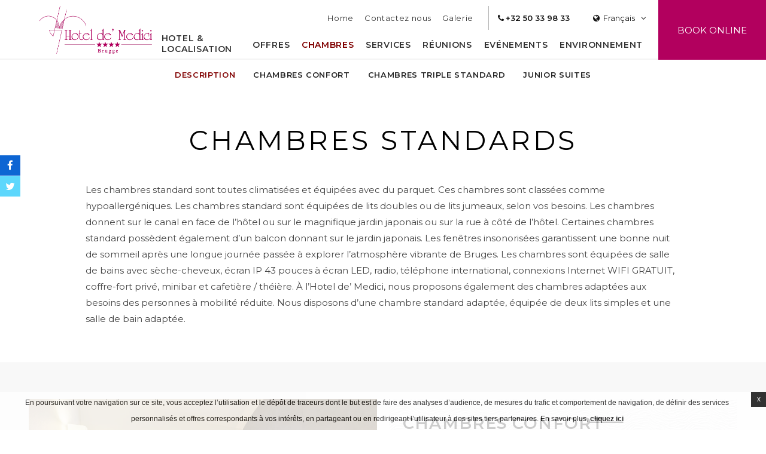

--- FILE ---
content_type: text/html; charset=UTF-8
request_url: https://hoteldemedici.com/fr/chambres-junior-suites/chambres-standards/
body_size: 21361
content:
<!doctype html><!--[if lt IE 7 ]><html class="ie ie6 single_room default internal " lang="fr-FR"> <![endif]-->
<!--[if IE 7 ]><html class="ie ie7 single_room default internal " lang="fr-FR"> <![endif]-->
<!--[if IE 8 ]><html class="ie ie8 single_room default internal " lang="fr-FR"> <![endif]-->
<!--[if IE 9 ]><html class="ie ie9 single_room default internal " lang="fr-FR"> <![endif]-->
<!--[if (gte IE 9)|!(IE)]><!-->
<html lang="fr-FR" class="wp-singular page-template page-template-template-single-room page-template-template-single-room-php page page-id-1468 page-child parent-pageid-1461 wp-theme-pro-theme-prisma-core wp-child-theme-hotel-de-medici single_room default internal  chrome">
<!--<![endif]-->
<head>
    <meta charset="UTF-8"/>
    <meta http-equiv="Content-Type" content="text/html;charset=UTF-8">
    <meta name="viewport" content="width=device-width, initial-scale=1, maximum-scale=1">
    <meta http-equiv="Cache-control" content="public">
    <script no-loader>

    var FBRESA = "https://redirect.fastbooking.com/DIRECTORY/";
    var FB_nb_day_delay = 0;
    var FB_useGoogleAnalytics = true;
    var FB_useAsyncGoogleAnalytics = true;
    var fb_open_in_new_tab = false ;
    // global
    var global_data = {"data":{"last_tab":"0","hotel_name":"Hotel de' Medici ****","hotel_stars":"3","logo":{"url":"https:\/\/hoteldemedici.com\/wp-content\/uploads\/sites\/69\/2019\/08\/logo_medici_NEW_pantone_221-V6.png","id":"1005","height":"617","width":"1444","thumbnail":"https:\/\/hoteldemedici.com\/wp-content\/uploads\/sites\/69\/2019\/08\/logo_medici_NEW_pantone_221-V6-150x150.png","title":"logo_medici_NEW_pantone_221-V6","caption":"","alt":"","description":""},"hotel_url":"www.hoteldemedici.com","hotel_phone":"+32 50 33 98 33","hotel_fax":"+32 50 33 07 64","hotel_email":"info@hoteldemedici.com","hotel_vat":"","logo_extra":{"url":"https:\/\/hoteldemedici.com\/wp-content\/uploads\/sites\/69\/2019\/08\/logo_medici_NEW_pantone_221-6.png","id":"1000","height":"618","width":"1454","thumbnail":"https:\/\/hoteldemedici.com\/wp-content\/uploads\/sites\/69\/2019\/08\/logo_medici_NEW_pantone_221-6-150x150.png","title":"logo_medici_NEW_pantone_221-6","caption":"","alt":"","description":""},"dynamic_calendar_color":"#800000","blog-share-buttons":"","google-plus":"","facebook":"https:\/\/www.facebook.com\/hoteldemedici\/","twitter":"https:\/\/twitter.com\/hoteldemedici\/","pinterest":"","youtube":"","share":"","instagram":"","linkedin":"","hotel_address":"Potterierei 15 |","hotel_pc":" 8000","hotel_city":"Brugge |","hotel_country":"Belgium","hotel_coords":"51.2149344,3.2295431999999664","map_type":"ROADMAP","map_zoom":"16","map_title":"","map_popup":"","map_type_control":"1","map_zoom_control":"1","zoom_control_position":"","map_scroll_wheel":"","travel_mode":"DRIVING","marker_icon":{"url":"","id":"","height":"","width":"","thumbnail":"","title":"","caption":"","alt":"","description":""},"marker_icon_other":{"url":"","id":"","height":"","width":"","thumbnail":"","title":"","caption":"","alt":"","description":""},"marker_popup_img":{"url":"","id":"","height":"","width":"","thumbnail":"","title":"","caption":"","alt":"","description":""},"map_drag":"","map_type_position":"TOP_LEFT","streetview_support":"","streetview_heading":"","streetview_pitch":"","streetview_pageload":"","streetview_position":"TOP_LEFT","hotel_hid":"bebru11630","fb_hotel_name":"Belg-Hotel-De-Medicci","hotel_connect_name":"BELGMedicci","fb_cluster_name":"","remove_automatic_credits_link":"0","fb_open_in_new_tab":"0","hotel_formtitle":"","hotel_nbdelay":"","hotel_minadults":"1","hotel_maxadults":"4","hotel_minchildren":"","hotel_maxchildren":"2","hotel_trackingcode":"","websdk_token":"eyJhbGciOiJIUzI1NiIsInR5cCI6IkpXVCJ9.eyJzY29wZXMiOiJeLiokIiwicHJvcGVydGllcyI6ImJlYnJ1MTE2MzAiLCJncm91cHMiOiJeJCIsImZvciI6Imdlbi11c2VyIiwiaWF0IjoxNTY1MTg5MDAyLCJqdGkiOiI5NzA4ODI1Zi05ZjAwLTRkY2MtYTI0YS1iOTZlZDZiZGJlYTUifQ.JwS418GvaRSAMEtoHw2ILuGZ3mvfYiLVTrgZXscj-C4","websdk_currency":"EUR","websdk_order":"totalPrice","websdk_home_number":"10","websdk_offers_number":"","websdk_offers_range":"180","fb_js_noconflict":"0","override_snippet_options":"0","avp_enable":"1","avp_base_url":"https:\/\/www.secure-hotel-booking.com\/Golden-Tulip-Hotel-De-Medici\/JR1I\/","avp_hid":"21484","avp_groupid":"15261","avp_is_group_be":"","avp_excludeoffers":"","avp_infants_maxage":"2","avp_pass_language":"","avp_currency":"","availpro_offers_baseurl":"https:\/\/availpro-sdk-test.fastbooking-ssl.com\/offers","availpro_home_offers_number":"2","AVP_websdk_offers_range":"180","hotel_ga_tracker":"","hotel_ga_tracker2":"","hotel_ga_tracker3":"","hotel_gwt_tag":"aQai-BqYOzo87cCH0lspGuw_XczsRe9U4Eh2O5sF544","hotel_bwt_tag":"","google_adwords":"","fbseo_transition_is_fbseo_disabled":"","fbseo_transition_h1_mode":"remove","hotel_slideshow_speed":"","hotel_slideshow_timeout":"","hotel_event_management":"1","hotel_service_management":"1","hotel_poi_management":"1","hotel_news_management":"","fbpro_opt_homepage_popup":"1","fbpro_opt_wellness_offers":"1","fbpro_opt_meeting_offers":"1","fbpro_opt_manual_offers":"1","fbpro_opt_enable_fbsocial_media":"","fbpro_opt_enable_fbsocial_connect":"","fbpro_opt_enable_dynamic_calendar":"1","enable_external_languages":"","external_languages":[""],"enable_avp_websdk":"1","avp_websdk_HID":"JR1I-21484","avp_websdk_hotel_name":"Golden-Tulip-Hotel-De-Medici","avp_websdk_token":"eyJhbGciOiJIUzUxMiIsInR5cCI6IkpXVCJ9.[base64].9Yrd-BMqjm98_iLPknTC8VWRHLDxE5MGssgwwdSrpzbVMglQlU4b6V3i4_7tUIt-PsKcvSiFddmWjJ4HfMK_aw","fbseo_transition_infobox":false,"provider":"gmap","dedge_enable_comments":0,"hotel_hide_best_price":false,"hotel_hide_last_room":false,"avp_hide_best_price":false,"avp_hide_last_room":false,"REDUX_last_saved":1635409224,"REDUX_LAST_SAVE":1635409224},"theme_dir":"https:\/\/hoteldemedici.com\/wp-content\/themes\/pro-theme-prisma-core","sspeed":"","stimeout":"","lang":"fr","privacy_error_label":"Privacy must be accepted"};
    var slide_speed = '';
    var ss_timeout = '';

</script>
    <style>
        /**:before ,*/
        /**:after ,*/
        /*.fa:before { display: none;}*/
        /*!* wf active *!*/
        .wf-active *:before ,
        .wf-active *:after ,
        .wf-active .fa:before {display: inline;}

                    .void {
                background-image: url("https://hoteldemedici.com/wp-content/uploads/sites/69/2019/08/logo_medici_NEW_pantone_221-V6.png");
            }
                </style>
        <!--[if lt IE 9]>
        <script type="text/javascript" src="https://cdnjs.cloudflare.com/ajax/libs/html5shiv/3.7.3/html5shiv.min.js"></script>
    <![endif]-->
    <script type="text/javascript">
        var enable_dynamic_calendar = 'true';
        var language = 'fr';
        //var language_code = '//_//';
        //var browser_language = (window.navigator.userLanguage || window.navigator.language).replace('-', '_');
        //var take_browser_lang = '//';
        //console.log(browser_language);
        var firstroom = false;
    </script>
                <!-- for Google -->
        <meta itemprop="name" content="Chambres & Junior Suites - Chambres standards Hotel Brugge -  Hotel de&#039; Medici Situé au centre ville de Brugge"/>
        <meta itemprop="description" content="Chambres & Junior Suites - Chambres standards  Hotel de&#039; Medici. Les chambres standard. R&eacute;servation d'un hotel  &agrave; Brugge"/>
        <meta itemprop="image" content="https://hoteldemedici.com/wp-content/uploads/sites/69/2019/07/1st-wing-Standard-Room-212-v1-2.jpg"/>

        <!-- for Facebook -->
        <meta property="og:title" content="Chambres & Junior Suites - Chambres standards Hotel Brugge -  Hotel de&#039; Medici Situé au centre ville de Brugge" />
        <meta property="og:type" content="article" />
        <meta property="og:image" content="https://hoteldemedici.com/wp-content/uploads/sites/69/2019/07/1st-wing-Standard-Room-212-v1-2.jpg" />
        <meta property="og:url" content="http://hoteldemedici.com/fr/chambres-junior-suites/chambres-standards/" />
        <meta property="og:site_name" content="Hotel de' Medici ****"/>
        <meta property="og:description" content="Chambres & Junior Suites - Chambres standards  Hotel de&#039; Medici. Les chambres standard. R&eacute;servation d'un hotel  &agrave; Brugge" />

        <!-- for Twitter -->
        <meta name="twitter:card" content="summary">
        <meta name="twitter:url" content="http://hoteldemedici.com/fr/chambres-junior-suites/chambres-standards/">
        <meta name="twitter:title" content="Chambres & Junior Suites - Chambres standards Hotel Brugge -  Hotel de&#039; Medici Situé au centre ville de Brugge">
        <meta name="twitter:description" content="Chambres & Junior Suites - Chambres standards  Hotel de&#039; Medici. Les chambres standard. R&eacute;servation d'un hotel  &agrave; Brugge">
        <title>Chambres & Junior Suites - Chambres standards Hotel Brugge -  Hotel de&#039; Medici Situé au centre ville de Brugge</title>
<meta name="description" content="Chambres &amp; Junior Suites - Chambres standards  Hotel de&#039; Medici. Les chambres standard. R&eacute;servation d&#039;un hotel  &agrave; Brugge"/>
<script type="text/javascript">
/* GA TRACKER */

/* Fb nb delay */

			var FB_nb_day_delay = 0;
</script>
<meta name="google-site-verification" content="aQai-BqYOzo87cCH0lspGuw_XczsRe9U4Eh2O5sF544"/>



		<style>html { margin-top: 0px !important; } * html body { margin-top: 0px !important; }</style>
		<!--[if lt IE 9]>
			<script src="//html5shim.googlecode.com/svn/trunk/html5.js"></script>
		<![endif]-->
<!-- critical shared csses --> <!-- bootsrap critical css --><style type="text/css">.container,.container-fluid{margin-right:auto;margin-left:auto;padding-left:10px;padding-right:10px}.clearfix:after,.container-fluid:after,.container:after,.row:after,.slick-track:after{clear:both}.slick-loading .slick-slide,.slick-loading .slick-track{visibility:hidden}*,:after,:before{-webkit-box-sizing:border-box;-moz-box-sizing:border-box;box-sizing:border-box}@media (min-width:768px){.container{width:740px}}@media (min-width:992px){.container{width:960px}}@media (min-width:1200px){.container{width:1160px}}.row{margin-left:-10px;margin-right:-10px}.col-custom-lg-4,.col-custom-md-4,.col-custom-sm-6,.col-custom-xs-12,.col-custom-xs-6,.col-lg-10,.col-lg-12,.col-lg-5,.col-md-11,.col-md-14,.col-md-4,.col-md-5,.col-md-8,.col-sm-14,.col-sm-16,.col-sm-8,.col-sm-offset-1,.col-xs-16,.col-xs-8{position:relative;min-height:1px;padding-left:10px;padding-right:10px}.col-custom-xs-12,.col-xs-16{width:100%;float:left}.col-custom-xs-6,.col-xs-8{width:50%;float:left}@media (min-width:768px){.col-custom-sm-6,.col-sm-14,.col-sm-16,.col-sm-8{float:left}.col-sm-16{width:100%}.col-sm-14{width:87.5%}.col-custom-sm-6,.col-sm-8{width:50%}.col-sm-offset-1{margin-left:6.25%}}@media (min-width:992px){.col-custom-md-4,.col-md-11,.col-md-14,.col-md-4,.col-md-5,.col-md-8{float:left}.col-md-14{width:87.5%}.col-md-11{width:68.75%}.col-md-8{width:50%}.col-md-5{width:31.25%}.col-md-4{width:25%}.col-md-push-8{left:50%}.col-md-pull-8{right:50%}.col-md-offset-1{margin-left:6.25%}.col-custom-md-4{width:33.33333333%}}.clearfix:after,.clearfix:before,.container-fluid:after,.container-fluid:before,.container:after,.container:before,.row:after,.row:before{content:" ";display:table}.visible-lg,.visible-md,.visible-sm,.visible-xs{display:none!important}@media (max-width:767px){.visible-xs{display:block!important}}@media (min-width:768px) and (max-width:991px){.visible-sm{display:block!important}}@media (min-width:992px) and (max-width:1199px){.visible-md{display:block!important}}@media (min-width:1200px){.col-custom-lg-4,.col-lg-10,.col-lg-12,.col-lg-5{float:left}.col-lg-12{width:75%}.col-lg-10{width:62.5%}.col-lg-5{width:31.25%}.col-custom-lg-4{width:33.33333333%}.col-lg-offset-2{margin-left:12.5%}.col-lg-offset-1{margin-left:6.25%}.visible-lg{display:block!important}.hidden-lg{display:none!important}}@media (max-width:767px){.hidden-xs{display:none!important}}@media (min-width:768px) and (max-width:991px){.hidden-sm{display:none!important}}@media (min-width:992px) and (max-width:1199px){.hidden-md{display:none!important}}.slick-list,.slick-slider,.slick-track{position:relative;display:block}.slick-slider{box-sizing:border-box;-webkit-user-select:none;-moz-user-select:none;-ms-user-select:none;user-select:none;-webkit-touch-callout:none;-khtml-user-select:none;-ms-touch-action:pan-y;touch-action:pan-y;-webkit-tap-highlight-color:transparent}.slick-list{overflow:hidden;margin:0;padding:0}.slick-list:focus{outline:0}.slick-list.dragging{cursor:pointer;cursor:hand}.slick-slider .slick-list,.slick-slider .slick-track{-webkit-transform:translate3d(0,0,0);-moz-transform:translate3d(0,0,0);-ms-transform:translate3d(0,0,0);-o-transform:translate3d(0,0,0);transform:translate3d(0,0,0)}.slick-track{top:0;left:0}.slick-track:after,.slick-track:before{display:table;content:''}.slick-slide{display:none;float:left;height:100%;min-height:1px}[dir=rtl] .slick-slide{float:right}.slick-slide img{display:block}.slick-slide.slick-loading img{display:none}.slick-slide.dragging img{pointer-events:none}.slick-initialized .slick-slide{display:block}.slick-vertical .slick-slide{display:block;height:auto;border:1px solid transparent}.slick-arrow.slick-hidden{display:none}</style>  <!-- critical common css --><style type="text/css">a,abbr,acronym,address,applet,article,aside,audio,b,big,blockquote,body,canvas,caption,center,cite,code,dd,del,details,dfn,dialog,div,dl,dt,em,embed,fieldset,figcaption,figure,font,footer,form,h1,h2,h3,h4,h5,h6,header,hgroup,hr,html,i,iframe,img,ins,kbd,label,legend,li,mark,menu,meter,nav,object,ol,output,p,pre,progress,q,rp,rt,ruby,s,samp,section,small,span,strike,strong,sub,summary,sup,table,tbody,td,tfoot,th,thead,time,tr,tt,u,ul,var,video,xmp{border:0;margin:0;padding:0;font-size:100%}body,html{height:100%}article,aside,details,figcaption,figure,footer,header,hgroup,menu,nav,section{display:block}b,strong{font-weight:700}img{color:transparent;font-size:0;vertical-align:middle;-ms-interpolation-mode:bicubic}li{display:list-item}table{border-collapse:collapse;border-spacing:0}caption,td,th{font-weight:400;vertical-align:top;text-align:left}q{quotes:none}q:after,q:before{content:'';content:none}small,sub,sup{font-size:75%}sub,sup{line-height:0;position:relative;vertical-align:baseline}sub{bottom:-0.25em}sup{top:-0.5em}svg{overflow:hidden}body,html{height:auto;font-size:14px;line-height:180%;font-family:Arial,sans-serif}@media (max-width: 767px){body,html{font-size:0.9em}}html.noscroll{overflow:hidden}*{-webkit-transform:none;-moz-transform:none;-ms-transform:none;-o-transform:none;transform:none}a,body,div,form,h1,header,html,img,label,li,nav,span,ul{border:0;margin:0;padding:0;font-size:100%}header,nav{display:block}img{color:transparent;font-size:0;vertical-align:middle;-ms-interpolation-mode:bicubic}li{display:list-item}input{-webkit-appearance:none;-moz-appearance:none;appearance:none;-webkit-border-radius:0;-moz-border-radius:0;border-radius:0;border:none}a{visibility:visible;display:inline;text-decoration:none;color:#aaaaaa}h1,h2,h3,h4,h5{margin:0;padding:0;font-weight:normal}h2,h3,h4,h5{text-align:center;text-transform:uppercase}h2{margin-bottom:1em;font-size:3em;line-height:110%}h3{margin-bottom:1.5em;font-size:1.5em;line-height:130%}h4{margin-bottom:1em;font-size:1.8em;line-height:130%}h5{margin-bottom:1em;font-size:1em;line-height:130%}.centered{text-align:center}.ui-datepicker{display:none}.select-wrapper{float:left;height:36px;line-height:36px;min-width:100%;position:relative;z-index:300}.select-wrapper .select-label{width:100%}.select-wrapper .select-dropdown-box{height:0;overflow:hidden}.socials a{display:inline-block;width:34px;height:34px;margin:0 0.5em;font-size:17px;cursor:pointer;text-align:center}.socials a .fa{display:block;width:100%;height:100%;line-height:34px}.socials a .fa:before{display:block;height:34px;width:34px}.button{overflow:hidden;display:inline-block;text-align:center;padding:0 15px;line-height:40px;text-decoration:none;text-transform:uppercase;font-size:12px;letter-spacing:0.05em;-webkit-transition:all .3s ease 0s;-moz-transition:all .3s ease 0s;-ms-transition:all .3s ease 0s;-o-transition:all .3s ease 0s;transition:all .3s ease 0s;position:relative;z-index:1}.button:hover,.button:focus{text-decoration:none;outline:none}@media (max-width: 767px){.button{font-size:11px}}.button .fa{margin-left:10px}.button .close{display:none}.btn_more{display:inline-block;padding:1em;font-size:12px;text-transform:uppercase;line-height:20px}#header_wrapper{height:65px;width:100%;position:relative;z-index:500}@media (min-width: 992px){#header_wrapper{height:100px}}@media (min-width: 992px){#header_wrapper.homepage{height:250px;position:absolute;z-index:500;top:0;left:0}}#header_wrapper #header{height:65px;width:100%;background:#ffffff none repeat scroll 0 0;position:fixed;z-index:501;top:0;left:0}@media (min-width: 992px){#header_wrapper #header{height:100px}#header_wrapper #header.home_top{background:#000;background:-moz-linear-gradient(top, rgba(0,0,0,0.5) 0%, transparent 100%);background:-webkit-linear-gradient(top, rgba(0,0,0,0.5) 0%, transparent 100%);background:linear-gradient(to bottom, rgba(0,0,0,0.5) 0%, transparent 100%);filter:progid:DXImageTransform.Microsoft.gradient(startColorstr='$top', endColorstr='$bottom', GradientType=0)}}@media (min-width: 992px) and (min-width: 992px){#header_wrapper #header.home_top #logo .logo{display:none}#header_wrapper #header.home_top #logo .logo_custom{display:inline-block}}#open_booking{width:150px;height:65px;overflow:hidden}@media (min-width: 992px){#open_booking{position:absolute;z-index:300;top:0;right:-180px}}@media (min-width: 1200px){#open_booking{width:180px}}#open_booking.opened{right:0}.rtl #open_booking.opened{right:auto;left:0}#open_booking a{height:65px;font-size:15px;text-transform:uppercase;display:-ms-flexbox;display:-webkit-flex;display:flex;webkit-justify-content:space-evenly;justify-content:space-evenly;-webkit-flex-direction:row;flex-direction:row;-ms-flex-direction:row;-webkit-align-items:center;align-items:center;-ms-flex-align:center;-webkit-transition:all .3s ease 0s;-moz-transition:all .3s ease 0s;-ms-transition:all .3s ease 0s;-o-transition:all .3s ease 0s;transition:all .3s ease 0s}@media (min-width: 1200px){#open_booking a{height:100px}}@media (min-width: 992px) and (max-width: 1199px){#open_booking a{height:100px;text-align:center}}@media (max-width: 991px){#open_booking a{text-align:center}}#open_booking a span{display:inline-block;padding:0 10px}@media (min-width: 992px){#open_booking{height:100px}}#booking_form_wrap{height:180px;position:absolute;z-index:500;left:0;right:0;bottom:0;-webkit-box-sizing:content-box;-moz-box-sizing:content-box;box-sizing:content-box}@media (min-height: 800px){#booking_form_wrap:not(.home){padding-bottom:20px}}@media (min-width: 1600px) and (min-height: 800px){#booking_form_wrap.home{padding-bottom:40px}}#booking_form_wrap #booking_form{width:940px;padding:20px 20px 20px 30px;margin:0 auto;visibility:visible;font-size:12px;letter-spacing:0.05em;color:#ffffff}#booking_form_wrap #booking_form .booking_form{width:100%;height:100%}#booking_form_wrap #booking_form .booking_form form{display:block;width:100%;height:100%}#booking_form_wrap #booking_form .fields_wrap{display:-ms-flexbox;display:-webkit-flex;display:flex;-webkit-align-items:center;align-items:center;-ms-flex-align:center;-ms-flex-pack:center;webkit-justify-content:center;justify-content:center}#booking_form_wrap #booking_form .fields_wrap .field_box{height:90px;padding:0;position:relative;z-index:300;display:-ms-flexbox;display:-webkit-flex;display:flex;-webkit-flex-direction:column;flex-direction:column;-ms-flex-direction:column}#booking_form_wrap #booking_form .fields_wrap .field_box.dates{-webkit-flex-direction:row;flex-direction:row;-ms-flex-direction:row}#booking_form_wrap #booking_form .fields_wrap .field_box.dates .date{min-width:180px;max-width:180px;display:-ms-flexbox;display:-webkit-flex;display:flex;-webkit-flex-grow:1;flex-grow:1;-webkit-flex-shrink:1;flex-shrink:1;-webkit-flex-basis:auto;flex-basis:auto;-webkit-flex-direction:column;flex-direction:column;-ms-flex-direction:column}#booking_form_wrap #booking_form .fields_wrap .field_box.dates .date .datepicker_box{width:100%;height:60px;line-height:60px}#booking_form_wrap #booking_form .fields_wrap .field_box.children,#booking_form_wrap #booking_form .fields_wrap .field_box.adults{min-width:90px;max-width:90px}#booking_form_wrap #booking_form .fields_wrap .field_box.children .select-wrapper,#booking_form_wrap #booking_form .fields_wrap .field_box.adults .select-wrapper{float:none;width:auto;min-width:65px;height:60px;line-height:60px;-webkit-flex-grow:1;flex-grow:1;-webkit-flex-shrink:1;flex-shrink:1;-webkit-flex-basis:auto;flex-basis:auto}#booking_form_wrap #booking_form .fields_wrap .field_box.children .select-wrapper:after,#booking_form_wrap #booking_form .fields_wrap .field_box.adults .select-wrapper:after{line-height:60px}#booking_form_wrap #booking_form .fields_wrap .field_box.children .select-wrapper.below .select-dropdown-box,#booking_form_wrap #booking_form .fields_wrap .field_box.adults .select-wrapper.below .select-dropdown-box{top:60px;bottom:auto}#booking_form_wrap #booking_form .fields_wrap .field_box.children .select-wrapper .select-label,#booking_form_wrap #booking_form .fields_wrap .field_box.adults .select-wrapper .select-label{text-align:center}#booking_form_wrap #booking_form .fields_wrap .field_box.types .select-wrapper,#booking_form_wrap #booking_form .fields_wrap .field_box.hotels .select-wrapper{float:none;width:auto;height:60px;line-height:60px;-webkit-flex-grow:1;flex-grow:1;-webkit-flex-shrink:1;flex-shrink:1;-webkit-flex-basis:auto;flex-basis:auto}#booking_form_wrap #booking_form .fields_wrap .field_box.types .select-wrapper:after,#booking_form_wrap #booking_form .fields_wrap .field_box.hotels .select-wrapper:after{line-height:60px}#booking_form_wrap #booking_form .fields_wrap .field_box.types .select-wrapper.below .select-dropdown-box,#booking_form_wrap #booking_form .fields_wrap .field_box.hotels .select-wrapper.below .select-dropdown-box{top:60px;bottom:auto}#booking_form_wrap #booking_form .fields_wrap .field_box.types .select-wrapper .select-label,#booking_form_wrap #booking_form .fields_wrap .field_box.hotels .select-wrapper .select-label{height:60px;padding-right:25px;padding-left:15px;overflow:hidden;text-align:left}#booking_form_wrap #booking_form .fields_wrap .field_box.types .select-wrapper .select-label span,#booking_form_wrap #booking_form .fields_wrap .field_box.hotels .select-wrapper .select-label span{display:block}#booking_form_wrap #booking_form .fields_wrap .field_box.children .children_ages{height:0;overflow:hidden}#booking_form_wrap #booking_form .fields_wrap .field_box.hotels{max-width:270px;-webkit-flex-grow:100;-ms-flex-grow:100;flex-grow:100}#booking_form_wrap #booking_form .fields_wrap .field_box.promocode{margin-right:5px}#booking_form_wrap #booking_form .fields_wrap .field_box.submit{min-width:190px;max-width:190px}#booking_form_wrap #booking_form .fields_wrap .field_box .label{display:inline-block;height:30px;line-height:30px;padding:0;font-weight:600}#booking_form_wrap #booking_form .fields_wrap .field_box input{display:block;width:100%;height:60px;line-height:60px;margin:0;padding:0;cursor:pointer;text-indent:10px;background:transparent}#booking_form_wrap #booking_form .fields_wrap #bf_submit{width:100%;height:60px;line-height:60px;padding:0 10px;margin-top:30px;font-size:15px;text-transform:uppercase}.dyncal_wrapper{width:100%;height:100%;visibility:hidden;position:fixed;z-index:-1;top:0;left:0;opacity:0;filter:Alpha(opacity=0)}.open_dynamic_calendar{display:block;width:100%;height:100%;position:absolute;z-index:500;top:0;left:0}#languages_btn{width:110px;line-height:40px;height:40px;margin-right:10px}@media (max-width: 991px){#languages_btn{height:65px;line-height:65px}}#languages_btn>a{text-align:center}@media (max-width: 991px){#languages_btn>a{height:65px;line-height:65px}}#languages_box_overlay{visibility:hidden;position:fixed;z-index:1;top:0;left:0;right:0;bottom:0;opacity:0;filter:Alpha(opacity=0)}#languages_box{position:fixed;z-index:1;top:50%;left:50%;opacity:0;filter:Alpha(opacity=0)}#logo{width:180px;height:65px}@media (min-width: 992px){#logo{width:200px;height:100px;display:-ms-flexbox;display:-webkit-flex;display:flex;-ms-flex-pack:center;webkit-justify-content:center;justify-content:center;-webkit-align-items:center;align-items:center;-ms-flex-align:center}}#logo .logo_custom{display:none}#logo a{display:block}@media (max-width: 991px){#logo a{height:65px}}#logo a img{display:block;max-width:100%;max-height:80px}@media (max-width: 991px){#logo a img{max-height:80%}}.header_container{padding:0;display:-ms-flexbox;display:-webkit-flex;display:flex}@media (max-width: 991px){.header_container{width:100%}}.header_bar{position:relative;z-index:100}@media (min-width: 992px){.header_bar{width:calc(100% - 200px)}}@media (max-width: 991px){.header_bar{margin-left:auto}}.top_bar{width:100%;height:40px;margin:10px 0 0;display:-ms-flexbox;display:-webkit-flex;display:flex;-ms-flex-pack:end;webkit-justify-content:flex-end;justify-content:flex-end}@media (max-width: 991px){.top_bar{height:65px;margin:0}}@media (max-width: 767px){.top_bar{width:65px}}.top_bar .box{display:inline-block;font-size:13px;position:relative;z-index:300}.top_bar .box>a{display:block;line-height:40px}.top_bar .box .label{margin:0 0 0 1em}.hotel_contacts{margin-right:15px}ul.menu{list-style:outside none none;margin:0;padding:0 16px 0 0}@media (min-width: 992px){ul.menu{display:-ms-flexbox;display:-webkit-flex;display:flex}}ul.menu>li{position:relative;z-index:300}ul.menu>li>a{display:inline-block;line-height:130%;padding:10px 0;text-decoration:none;text-transform:uppercase;font-size:13px;color:#333333}@media (min-width: 768px){ul.menu>li>a{font-size:14px}}ul.menu>li .sub-menu{display:none}#top_menu{margin-right:15px;height:40px;line-height:40px}#top_menu ul.menu{-ms-flex-pack:end;webkit-justify-content:flex-end;justify-content:flex-end}#top_menu ul.menu>li{position:relative;z-index:300}#main_menu{margin-top:5px;height:40px;line-height:40px}#main_menu ul.menu{-ms-flex-pack:end;webkit-justify-content:flex-end;justify-content:flex-end}#main_menu ul.menu>li{position:relative;z-index:300}#main_menu ul.menu>li>a{padding:0 0.5em;font-weight:600;font-size:13px}#slideshow_wrapper{width:100%;height:300px;margin:0;padding:0;position:relative;z-index:200}#slideshow_wrapper.homepage,#slideshow_wrapper.fullscreen{min-height:350px;height:100vh}#slideshow_wrapper #slideshow{height:100%;width:100%;overflow:hidden;margin:0;padding:0;position:absolute;z-index:202;top:0;left:0}#slideshow_wrapper #slideshow .cycle{width:100%;height:100%;position:relative;z-index:210}#slideshow_wrapper #slideshow .cycle .slick-list{height:100%}#slideshow_wrapper #slideshow .cycle .slick-list .slick-track{height:100%}#slideshow_wrapper #slideshow .cycle .slide{width:100%;height:100%;background-attachment:scroll;background-size:cover;background-color:#ccc;background-repeat:no-repeat;background-position:center;display:-ms-flexbox;display:-webkit-flex;display:flex;-ms-flex-pack:center;webkit-justify-content:center;justify-content:center;-webkit-align-content:center;-ms-flex-line-pack:center;align-content:center}@media (min-width: 992px){#slideshow_wrapper #slideshow .cycle .slide{padding:0 0 80px}}#slideshow_wrapper #slideshow .loading_sshow{width:100%;height:100%;position:absolute;z-index:230;top:0;left:0;background-attachment:scroll;background-size:cover;background-color:#ccc;background-repeat:no-repeat;background-position:center}#slideshow_wrapper #slideshow .caption{display:none}#guestaccount_box .guestaccount_msg{display:none}#social_connect{overflow:hidden}#social_connect #guestaccount{position:relative;float:none;width:auto;height:100%;left:auto;padding:0;background:transparent}@media (max-width: 991px){#social_connect #guestaccount{height:65px}}#social_connect #guestaccount .open_login{width:100%;height:100%}#social_connect #guestaccount a{display:block;line-height:40px;padding:0 1em 0;margin-right:10px;font-weight:600;font-size:0.9em;-webkit-border-radius:40px;-moz-border-radius:40px;border-radius:40px}@media (min-width: 992px){#social_connect #guestaccount a{line-height:38px}}@media (max-width: 991px){#social_connect #guestaccount a{line-height:65px;padding:0 1em;-webkit-border-radius:0;-moz-border-radius:0;border-radius:0}}@media (max-width: 767px){#social_connect #guestaccount a{width:65px;height:65px;margin-right:0;padding:0}}#social_connect #guestaccount a .label{font-size:13px}.section{padding:4em 0;position:relative;z-index:100}@media (min-width: 1600px) and (min-height: 800px){.section{padding:5em 0}}@media (max-width: 767px){.section{padding:2em 0}}.body ol,.body ul,.description ol,.description ul{list-style:disc outside none;margin:10px 0 10px 20px}.body ol li,.body ul li,.description ol li,.description ul li{display:list-item}.body hr,.description hr{height:1px;width:90%;margin:20px auto}.custom_container{max-width:1350px}@media (min-width: 992px){.custom_container{width:94%}}@media (min-width: 768px) and (max-width: 991px){.custom_container{width:740px}}.seobar_wrap{height:0;position:absolute;z-index:101;top:100px;left:0}#breadcrumb #breadcrumb_menu .menu{display:block;width:100%;list-style:none inside none;text-align:center;margin:0;padding:0;-ms-flex-pack:center;webkit-justify-content:center;justify-content:center}#breadcrumb #breadcrumb_menu .menu li{display:inline-block}#breadcrumb #breadcrumb_menu .menu li a{display:block;padding:0 1em;line-height:50px}.pager{text-align:center}.pager ul li button{display:none}.special_offers{min-height:100px}.special_offers .offer_wrap{margin-top:10px;margin-bottom:10px}.special_offers .offer_wrap .offer_box .thumb_wrap{width:100%;height:200px;overflow:hidden}.special_offers .offer_wrap .offer_box .thumb_wrap .thumb{display:block;width:100%;height:100%;background-attachment:scroll;background-size:cover;background-color:#ccc;background-repeat:no-repeat;background-position:center}.special_offers .offer_wrap .offer_box .content{padding:20px}.special_offers .offer_wrap .offer_box .content .preview_content{padding:2em 1em 1em}.special_offers .offer_wrap .offer_box .content .preview_content h5{font-size:1.3em;line-height:130%;letter-spacing:0.05em}.special_offers .offer_wrap .offer_box .content .preview_content .excerpt{margin-bottom:1em;font-size:0.9em;line-height:160%}.special_offers .offer_wrap .offer_box .content .preview_content .price_cont{display:block}.special_offers .offer_wrap .offer_box .content .preview_content .buttons{margin:2em 0 0;display:-ms-flexbox;display:-webkit-flex;display:flex;-ms-flex-pack:center;webkit-justify-content:center;justify-content:center}.footer_menu{font-size:14px;position:relative;z-index:10}.footer_menu .menu{width:100%;margin:0 auto;text-transform:uppercase;-ms-flex-pack:center;webkit-justify-content:center;justify-content:center}.footer_menu .menu>li a{display:inline-block;line-height:60px;font-weight:600;text-transform:uppercase;padding:0 1em;white-space:normal;color:#2D142C}#footer_socials{position:relative;z-index:320}@media (max-width: 991px){#footer_socials{padding:2em 0;text-align:center}}@media (min-width: 992px){#footer_socials .socials{position:fixed;z-index:500;top:50%;left:0;display:-ms-flexbox;display:-webkit-flex;display:flex;-webkit-flex-direction:column;flex-direction:column;-ms-flex-direction:column}}@media (max-width: 767px){#footer_wrap{padding-bottom:60px}}@media (max-width: 991px){#footer_wrap{text-align:center}}.footer_contacts{padding:2em 0 0;margin-top:2em;text-align:center}.footer_contacts .line{display:inline-block}.seobar{margin:30px 0 10px;text-align:center}.seobar *{display:inline;font-size:11px}.open_menu_mobile{display:block;width:65px;height:65px;line-height:65px;font-size:17px;text-align:center}#mobile_menu_overlay{display:none}#mobile_menu_wrapper{width:300px;height:100%;position:fixed;z-index:999;top:0;left:-350px;-webkit-transition:left .3s ease 0s;-moz-transition:left .3s ease 0s;-ms-transition:left .3s ease 0s;-o-transition:left .3s ease 0s;transition:left .3s ease 0s;-webkit-transform:translate3d(0, 0, 0);-moz-transform:translate3d(0, 0, 0);-ms-transform:translate3d(0, 0, 0);-o-transform:translate3d(0, 0, 0);transform:translate3d(0, 0, 0)}#mobile_menu_wrapper.visible{left:0;z-index:999}#mobile_menu_wrapper .close_sidebar{display:block;width:40px;height:40px;line-height:40px;font-size:20px;overflow:hidden;text-align:center;position:absolute;z-index:300;top:0;left:0;-webkit-transition:all .3s ease 0s;-moz-transition:all .3s ease 0s;-ms-transition:all .3s ease 0s;-o-transition:all .3s ease 0s;transition:all .3s ease 0s}#mobile_menu_wrapper .close_sidebar:focus,#mobile_menu_wrapper .close_sidebar:hover{opacity:.5;filter:Alpha(opacity=50)}#mobile_menu_wrapper #logo_mobile_menu{display:-ms-flexbox;display:-webkit-flex;display:flex;-ms-flex-pack:center;webkit-justify-content:center;justify-content:center;-webkit-align-items:center;align-items:center;-ms-flex-align:center;padding:1.5em 2.5em 0 3.5em}#mobile_menu_wrapper #logo_mobile_menu img{display:inline-block;width:100%;height:auto}#mobile_bottom_bar{width:100%;height:60px;position:fixed;z-index:800;left:0;bottom:0;display:-ms-flexbox;display:-webkit-flex;display:flex;-ms-flex-pack:center;webkit-justify-content:center;justify-content:center}#mobile_bottom_bar .btn{height:60px;line-height:60px;text-decoration:none;padding:0 1em}#mobile_bottom_bar .mobile_book{text-align:center;font-size:15px;text-transform:uppercase;letter-spacing:0.05em;-webkit-flex-grow:1;flex-grow:1;-webkit-flex-shrink:1;flex-shrink:1;-webkit-flex-basis:auto;flex-basis:auto}
/*# critical_common.css.map */
</style>  <!-- critical css internal --><style type="text/css">.more_text_wrap,.routes{-webkit-align-items:center}.gallery_mobile_menu,.pager{text-align:center}.more_text_wrap{display:-ms-flexbox;display:-webkit-flex;display:flex;align-items:center;-ms-flex-align:center;-ms-flex-pack:center;webkit-justify-content:center;justify-content:center;-webkit-flex-direction:column;flex-direction:column;-ms-flex-direction:column}.more_text_wrap .more_text_box{width:100%;height:0;overflow:hidden;margin-top:10px}.btn_more_content{display:inline-block;padding:1em;line-height:18px}.btn_more_content .close{display:none}.pager ul li{display:inline-block;width:14px;height:14px;margin:0 3px;cursor:pointer;position:relative;z-index:200;-webkit-border-radius:14px;-moz-border-radius:14px;border-radius:14px}.pager ul li:after{display:block;content:"";width:8px;height:8px;position:absolute;z-index:201;top:2px;left:2px;-webkit-border-radius:8px;-moz-border-radius:8px;border-radius:8px;background:0 0}#photo_gallery .thumb_wrap .thumb_gallery .img,#static_map .map,.child_gallery_box .child_gallery .thumb_gallery .img,.children_list .box .thumb_col .thumb_wrap .thumb,.children_list.children_carousel .child_wrap .box .thumb_wrap .thumb,.minigallery_box .minigallery .thumb_gallery_wrap .thumb_gallery span{background-attachment:scroll;background-size:cover;background-color:#ccc;background-repeat:no-repeat;background-position:center}.services_box .services_list .services{display:-ms-flexbox;display:-webkit-flex;display:flex;-webkit-flex-wrap:wrap;-ms-flex-wrap:wrap;flex-wrap:wrap}.services_box .services_list .services .service{width:25%;padding:1em}@media (min-width:768px) and (max-width:991px){.services_box .services_list .services .service{width:50%}.map_box{display:-ms-flexbox;display:-webkit-flex;display:flex}}.map_box,.map_canvas{width:100%;position:relative;z-index:300}.map_box{height:400px}@media (min-width:1400px){.map_box{height:500px}}@media (max-width:767px){.services_box .services_list .services .service{width:100%}.map_box{height:auto}}.map_canvas{height:100%}@media (max-width:991px){.map_canvas{width:calc(100% - 300px)}}.map_infobox{width:300px;height:400px}@media (min-width:1400px){.map_infobox{height:500px}}@media (min-width:992px){.map_infobox{position:absolute;z-index:320;top:-40px;left:50px}}.map_infobox .line{padding:0 2em}.map_infobox .line.address,.map_infobox .line.mail{display:block;width:100%}.routes,.routes .routes_box{display:-ms-flexbox;display:-webkit-flex}.map_infobox .contact{width:100%;margin-top:auto;line-height:50px}.routes{width:100%;margin:0;padding:1em 0;display:flex;align-items:center;-ms-flex-align:center;-ms-flex-pack:center;webkit-justify-content:center;justify-content:center}.routes .routes_box{margin:0 auto;padding:0;font-size:12px;display:flex}.routes .routes_box .field{padding:0 .5em;display:-ms-flexbox;display:-webkit-flex;display:flex;-webkit-align-items:center;align-items:center;-ms-flex-align:center;-ms-flex-pack:center;webkit-justify-content:center;justify-content:center}.routes .routes_box .field input{height:30px;line-height:30px;padding:0 1em}#map_directions{display:none}#static_map .map{display:block;width:100%;height:300px}.map_itinerary_btn{margin:10px 0;padding:0 10px;text-align:center}.map_itinerary_btn a{display:block;width:100%;font-size:11px}.minigallery_box .minigallery .thumb_gallery_wrap .thumb_gallery{display:block;width:100%;height:180px;margin:10px 0;position:relative;z-index:310}@media (max-width:767px){.minigallery_box .minigallery .thumb_gallery_wrap .thumb_gallery{height:100px;margin:5px 0}.minigallery_box .minigallery .minigallery_more .button{font-size:11px}}.minigallery_box .minigallery .thumb_gallery_wrap .thumb_gallery span{display:block;width:100%;height:100%}.minigallery_box .minigallery .minigallery_more{width:100%}.minigallery_box .minigallery .minigallery_more .more_text_box{margin-top:0}.minigallery_box .minigallery .minigallery_more .button{margin-top:2em}.special_offers .offer_wrap .offer_box .content .preview_content .buttons .book{padding:1em;font-size:12px;text-transform:uppercase;line-height:20px}.children_list .box{min-height:340px}@media (min-width:992px){.children_list .box.odd .content_col .box_content{padding-right:20px;padding-left:0}.children_list .box .box_row{display:-ms-flexbox;display:-webkit-flex;display:flex}}.children_list .box .thumb_col .thumb_wrap{width:100%;height:340px;overflow:hidden}@media (min-width:1400px){.children_list .box .thumb_col .thumb_wrap{height:420px}}@media (max-width:767px){.children_list .box .thumb_col{padding:0}.children_list .box .thumb_col .thumb_wrap{height:200px}}.children_list .box .thumb_col .thumb_wrap .thumb{display:block;width:100%;height:100%}.children_list .box .content_col .buttons{display:-ms-flexbox;display:-webkit-flex;display:flex}.child_gallery_box{width:100%;height:100%;position:relative;z-index:200}.child_gallery_box .child_gallery .slick-list,.child_gallery_box .child_gallery .slick-list .slick-track{height:100%}.child_gallery_box .child_gallery .thumb_gallery{display:block;width:100%;height:100%;position:relative;z-index:210}.child_gallery_box .child_gallery .thumb_gallery .img{display:block;width:100%;height:100%}.child_gallery_box .child_gallery .thumb_gallery .description{display:none}.children_list.children_carousel .child_wrap .box{min-height:0}@media (min-width:768px){.children_list.children_carousel .child_wrap{display:-ms-flexbox;display:-webkit-flex;display:flex}.children_list.children_carousel .child_wrap .box{display:-ms-flexbox;display:-webkit-flex;display:flex;-webkit-flex-direction:column;flex-direction:column;-ms-flex-direction:column}}.children_list.children_carousel .child_wrap .box .thumb_wrap{width:100%;height:200px;overflow:hidden}.children_list.children_carousel .child_wrap .box .thumb_wrap .thumb{display:block;width:100%;height:100%}.children_list.children_carousel .pager{margin-top:1em}#photo_gallery .thumb_wrap .thumb_gallery{display:block;width:100%;height:180px;margin:10px 0;overflow:hidden;position:relative;z-index:300;-webkit-transition:all .3s ease 0s;-moz-transition:all .3s ease 0s;-ms-transition:all .3s ease 0s;-o-transition:all .3s ease 0s;transition:all .3s ease 0s}@media (min-width:1400px){#photo_gallery .thumb_wrap .thumb_gallery{height:220px}}@media (max-width:767px){#photo_gallery .thumb_wrap .thumb_gallery{height:100px;margin:5px 0}}#photo_gallery .thumb_wrap .thumb_gallery .img{display:block;height:100%;width:100%;-webkit-transition:all .3s ease 0s;-moz-transition:all .3s ease 0s;-ms-transition:all .3s ease 0s;-o-transition:all .3s ease 0s;transition:all .3s ease 0s}</style> <!-- END critical csses --><script no-loader>/* Added by mu-plugin gmaps_keys_api_client.php */var fb__website_gmap_api_key = "AIzaSyDyg_w9aOq5LzActkYAvadjraFCYVzLF_k";</script>      <script type="text/javascript" no-loader>var $AvailProConfig = {"enable":"1","base_url":"https:\/\/www.secure-hotel-booking.com\/Golden-Tulip-Hotel-De-Medici\/JR1I\/","hid":"21484","groupid":"15261","is_group_be":"","excludeoffers":"","infants_maxage":"2","pass_language":"","currency":"","websdk_HID":"JR1I-21484","websdk_hotel_name":"Golden-Tulip-Hotel-De-Medici","websdk_token":"eyJhbGciOiJIUzUxMiIsInR5cCI6IkpXVCJ9.[base64].9Yrd-BMqjm98_iLPknTC8VWRHLDxE5MGssgwwdSrpzbVMglQlU4b6V3i4_7tUIt-PsKcvSiFddmWjJ4HfMK_aw","hide_best_price":false,"hide_last_room":false,"language":"FR"};</script>
    <script no-loader>var fb_cookie_law = {"fbcms_cookie_law_position":"bottom","fbcms_cookie_law_fontfamily":"Helvetica, Arial, sans-serif","fbcms_cookie_law_textcolor":"#000","fbcms_cookie_law_textsize":"12","fbcms_cookie_law_bgcolor":"#fff","fbcms_cookie_law_opacity":"0.8","fbcms_cookie_law_apperance":"slide","fbcms_cookie_law_accept_bgcolor":"#000","fbcms_cookie_law_accept_color":"#fff","fbcms_cookie_law_accept_shape":"square","fbcms_cookie_law_accept_radius":"0","fbcms_cookie_law_more_bgcolor":"#000000","fbcms_cookie_law_more_color":"#ffffff","fbcms_cookie_law_more_shape":"square","fbcms_cookie_law_more_radius":"0","fbcms_cookie_law_close_color":"#000","fbcms_cookie_law_lang":"fr"};</script>
<!-- D-EdgeFBTrackingSupportsGA4 -->            <script no-loader>
                fb_tracking_var = {
                    usetracking: '1',
                };
                                fb_tracking_var.urls = ['book-secure.com', 'fastbooking.biz', 'redirect.fastbooking.com', 'fastbooking.co.uk'];
                                fb_tracking_var.usegtm = '1';

                fb_tracking_var.tracker = {id_hotel: 'UA-61881009-29', id_fastbooking_all: 'UA-4717938-7', id_client: 'UA-143914590-1', "fb-ga4-dedge-id": "G-12419HS3X5", "fb-ga4-hotel-id": "G-6Z1M8L8H0V", enable_conversion_linker: 'true'};dataLayer = [{id_hotel: 'UA-61881009-29', id_fastbooking_all: 'UA-4717938-7', id_client: 'UA-143914590-1', "fb-ga4-dedge-id": "G-12419HS3X5", "fb-ga4-hotel-id": "G-6Z1M8L8H0V", enable_conversion_linker: 'true'}];                fb_tracking_var.gtmfb = 'GTM-KKD942Q';
                dataLayer=dataLayer||[];
dataLayer.push({"digitalmediahotelId":{"hotelid":["TABE51213229"],"groupeid":["CA003253"],"hotelsaleforcedid":["D00077710"]},"facebooktracking":{"enabled":false},"googleadsconversionlinker":{"enabled":true},"sojerntracking":{"enabled":false},"adrolltracking":{"enabled":true,"adrollid":"HHYND3PEIJH3ZINJL7SSFU","adrollpixelid":"CUIK754G3RDCLDWQBAGCTF"},"dv360tracking":{"enabled":false},"digitalmediafingerprint":{"enabled":true,"url":"https://tracker.d-edgeconnect.media/generic/FPOnHotelWebsite.js"},"digitalmediachromeattributionapi":{"enabled":true,"url":"https://chromeapisandbox.d-edgeconnect.media/generic/ChromeOnHotelWebsite.js"},"hotelzone":"EMI","domaineurl":"hoteldemedici.com"});
(function(w,d,s,l,i){w[l]=w[l]||[];w[l].push({'gtm.start': new Date().getTime(),event:'gtm.js'});var f=d.getElementsByTagName(s)[0], j=d.createElement(s),dl=l!='dataLayer'?'&l='+l:'';j.async=true;j.src='https://www.googletagmanager.com/gtm.js?id='+i+dl;f.parentNode.insertBefore(j,f);})(window,document,'script','dataLayer','GTM-KKD942Q');
						                fb_tracking_var.events = [];
            </script>
                            <script no-loader async src="https://staticaws.fbwebprogram.com/dedge_tracking_decorator/decorator.js"></script>
                <script no-loader async src="https://dedge-cookies.web.app/macaron-format-utils.min.js"></script>
                <script no-loader>
                    var _DEdgeTrackingDecorator = _DEdgeTrackingDecorator || {};
                    _DEdgeTrackingDecorator.config = {"requireConsent":false,"propagateConsent":false,"cmpType":"none","autoDecorate":true,"formsToDecorate":["#idForm","form[name=\"idForm\"]","#js__fbqs__form","#dynamic_calendar_form"],"overrideWindowOpen":true,"handleGoogleAnalytics":true,"debug":false,"dontLogSuccessMessages":false};

                    // Macaron
                    function TrackingDecoratorSetMacaronConsentOnEvent (event) {
                        if (typeof event.detail.consent !== 'undefined' && Array.isArray(event.detail.consent) && event.detail.consent.indexOf('ads') !== -1) {
                            var tmp = setInterval(function () {
                                if (typeof _DEdgeTrackingDecorator.setStorageConsent === 'function') {
                                    _DEdgeTrackingDecorator.setStorageConsent(true);
                                    clearInterval(tmp);
                                }
                            }, 100);
                        }
                    }
                    document.addEventListener('macaronConsentVanilla', TrackingDecoratorSetMacaronConsentOnEvent);
                    document.addEventListener('_deCookiesConsentGivenVanilla', TrackingDecoratorSetMacaronConsentOnEvent);
                    
                    // Required for availpro.js
                    if (typeof window.DEdgeBookingFormDecorators === 'undefined') {
                        window.DEdgeBookingFormDecorators = [];
                    }

                    document.addEventListener('dedge_tracking_params_available', function () {
                        try {
                            if (typeof _DEdgeTrackingDecorator!== 'undefined' &&
                                typeof _DEdgeTrackingDecorator.decorateObject !== 'undefined') {
                                window.DEdgeBookingFormDecorators.push(_DEdgeTrackingDecorator.decorateObject);
                            }
                        } catch (e) {
                            // do nothing
                        }
                    });
                    //Last chance: decorate links on click
                    function fbTrackingMaybeDecorateOnClick(evt) {
                        try {
                            var theLink = evt.target;
                            if (
                                theLink.tagName.toUpperCase() !== 'A'
                                && Element.prototype.closest
                                && theLink.closest('a') !== null
                            ) {
                                theLink = theLink.closest('a');
                            }
                            if (
                                typeof theLink.href !== 'undefined'
                                && typeof _DEdgeTrackingDecorator!== 'undefined'
                                && typeof _DEdgeTrackingDecorator.decorator !== 'undefined'
                                && typeof _DEdgeTrackingDecorator.decorator.shouldDecorateURL !== 'undefined'
                                && typeof _DEdgeTrackingDecorator.decorateUrl !== 'undefined'
                                && _DEdgeTrackingDecorator.decorator.shouldDecorateURL(theLink.href)
                            ) {
                                theLink.href = _DEdgeTrackingDecorator.decorateUrl(theLink.href);
                            }
                        } catch (err) {}
                    }
                    document.addEventListener('click', fbTrackingMaybeDecorateOnClick);
                </script>
                                <!-- D-EDGE Global GTM -->
                <script>
                    var dataLayer = window.dataLayer || [];
                    dataLayer.push({"event":"deglobal_pageview","deglobal_theme":"pro-theme-prisma-core","deglobal_type":"legacy_template","deglobal_language":"fr","deglobal_page_type":"single-room","deglobal_be_type":"avp","deglobal_be_hotel_id":"21484","deglobal_be_group_id":"15261","deglobal_be_is_group":"no","deglobal_be_is_fusion":"not_detected","deglobal_cmp_type":"none"});
                    (function(w,d,s,l,i){w[l]=w[l]||[];w[l].push({'gtm.start':
                            new Date().getTime(),event:'gtm.js'});var f=d.getElementsByTagName(s)[0],
                        j=d.createElement(s),dl=l!='dataLayer'?'&l='+l:'';j.async=true;j.src=
                        'https://www.googletagmanager.com/gtm.js?id='+i+dl;f.parentNode.insertBefore(j,f);
                    })(window,document,'script','dataLayer','GTM-K3MPX9B4');
                </script>
                <script type="application/json" id="de_global_tracking_datalayer">{"event":"deglobal_pageview","deglobal_theme":"pro-theme-prisma-core","deglobal_type":"legacy_template","deglobal_language":"fr","deglobal_page_type":"single-room","deglobal_be_type":"avp","deglobal_be_hotel_id":"21484","deglobal_be_group_id":"15261","deglobal_be_is_group":"no","deglobal_be_is_fusion":"not_detected","deglobal_cmp_type":"none"}</script>
                <!-- End D-EDGE Global GTM -->
                <meta name='robots' content='index, follow, max-image-preview:large, max-snippet:-1, max-video-preview:-1' />
	<style>img:is([sizes="auto" i], [sizes^="auto," i]) { contain-intrinsic-size: 3000px 1500px }</style>
	<link rel="alternate" hreflang="en" href="https://hoteldemedici.com/rooms-junior-suites/standard-rooms/" />
<link rel="alternate" hreflang="fr" href="https://hoteldemedici.com/fr/chambres-junior-suites/chambres-standards/" />
<link rel="alternate" hreflang="de" href="https://hoteldemedici.com/de/zimmer-junior-suiten/standard-zimmer/" />
<link rel="alternate" hreflang="nl" href="https://hoteldemedici.com/nl/kamers-junior-suites/standaard-kamers/" />
<link rel="alternate" hreflang="x-default" href="https://hoteldemedici.com/rooms-junior-suites/standard-rooms/" />
<script type="text/javascript">var enable_avp_websdk = 1;</script>
	<!-- This site is optimized with the Yoast SEO plugin v22.3 - https://yoast.com/wordpress/plugins/seo/ -->
	<link rel="canonical" href="https://hoteldemedici.com/fr/chambres-junior-suites/chambres-standards/" />
	<meta property="og:locale" content="fr_FR" />
	<meta property="og:type" content="article" />
	<meta property="og:title" content="Chambres standards - Hotel de Medici" />
	<meta property="og:description" content="Les chambres standard sont toutes climatisées et équipées avec du parquet. Ces chambres sont classées comme hypoallergéniques. Les chambres standard sont équipées de lits doubles ou de lits jumeaux, selon vos besoins. Les chambres donnent sur le canal en face de l&rsquo;hôtel ou sur le magnifique jardin japonais ou sur la rue à côté de [&hellip;]" />
	<meta property="og:url" content="https://hoteldemedici.com/fr/chambres-junior-suites/chambres-standards/" />
	<meta property="og:site_name" content="Hotel de Medici" />
	<meta property="article:modified_time" content="2019-11-08T15:41:34+00:00" />
	<meta name="twitter:card" content="summary_large_image" />
	<meta name="twitter:label1" content="Durée de lecture estimée" />
	<meta name="twitter:data1" content="1 minute" />
	<script type="application/ld+json" class="yoast-schema-graph">{"@context":"https://schema.org","@graph":[{"@type":"WebPage","@id":"https://hoteldemedici.com/fr/chambres-junior-suites/chambres-standards/","url":"https://hoteldemedici.com/fr/chambres-junior-suites/chambres-standards/","name":"Chambres standards - Hotel de Medici","isPartOf":{"@id":"https://hoteldemedici.com/fr/#website"},"datePublished":"2019-07-26T15:22:45+00:00","dateModified":"2019-11-08T15:41:34+00:00","breadcrumb":{"@id":"https://hoteldemedici.com/fr/chambres-junior-suites/chambres-standards/#breadcrumb"},"inLanguage":"fr-FR","potentialAction":[{"@type":"ReadAction","target":["https://hoteldemedici.com/fr/chambres-junior-suites/chambres-standards/"]}]},{"@type":"BreadcrumbList","@id":"https://hoteldemedici.com/fr/chambres-junior-suites/chambres-standards/#breadcrumb","itemListElement":[{"@type":"ListItem","position":1,"name":"Home","item":"https://hoteldemedici.com/fr/"},{"@type":"ListItem","position":2,"name":"Chambres &#038; Junior Suites","item":"https://hoteldemedici.com/fr/chambres-junior-suites/"},{"@type":"ListItem","position":3,"name":"Chambres standards"}]},{"@type":"WebSite","@id":"https://hoteldemedici.com/fr/#website","url":"https://hoteldemedici.com/fr/","name":"Hotel de Medici","description":"","potentialAction":[{"@type":"SearchAction","target":{"@type":"EntryPoint","urlTemplate":"https://hoteldemedici.com/fr/?s={search_term_string}"},"query-input":"required name=search_term_string"}],"inLanguage":"fr-FR"}]}</script>
	<!-- / Yoast SEO plugin. -->


<link rel='dns-prefetch' href='//staticaws.fbwebprogram.com' />
<link rel='dns-prefetch' href='//code.jquery.com' />
<link rel='dns-prefetch' href='//websdk.d-edge.com' />
<link rel='dns-prefetch' href='//websdk.fastbooking-services.com' />
<link rel='dns-prefetch' href='//cdnjs.cloudflare.com' />
<style id='classic-theme-styles-inline-css' type='text/css'>
/*! This file is auto-generated */
.wp-block-button__link{color:#fff;background-color:#32373c;border-radius:9999px;box-shadow:none;text-decoration:none;padding:calc(.667em + 2px) calc(1.333em + 2px);font-size:1.125em}.wp-block-file__button{background:#32373c;color:#fff;text-decoration:none}
</style>
<style id='global-styles-inline-css' type='text/css'>
:root{--wp--preset--aspect-ratio--square: 1;--wp--preset--aspect-ratio--4-3: 4/3;--wp--preset--aspect-ratio--3-4: 3/4;--wp--preset--aspect-ratio--3-2: 3/2;--wp--preset--aspect-ratio--2-3: 2/3;--wp--preset--aspect-ratio--16-9: 16/9;--wp--preset--aspect-ratio--9-16: 9/16;--wp--preset--color--black: #000000;--wp--preset--color--cyan-bluish-gray: #abb8c3;--wp--preset--color--white: #ffffff;--wp--preset--color--pale-pink: #f78da7;--wp--preset--color--vivid-red: #cf2e2e;--wp--preset--color--luminous-vivid-orange: #ff6900;--wp--preset--color--luminous-vivid-amber: #fcb900;--wp--preset--color--light-green-cyan: #7bdcb5;--wp--preset--color--vivid-green-cyan: #00d084;--wp--preset--color--pale-cyan-blue: #8ed1fc;--wp--preset--color--vivid-cyan-blue: #0693e3;--wp--preset--color--vivid-purple: #9b51e0;--wp--preset--gradient--vivid-cyan-blue-to-vivid-purple: linear-gradient(135deg,rgba(6,147,227,1) 0%,rgb(155,81,224) 100%);--wp--preset--gradient--light-green-cyan-to-vivid-green-cyan: linear-gradient(135deg,rgb(122,220,180) 0%,rgb(0,208,130) 100%);--wp--preset--gradient--luminous-vivid-amber-to-luminous-vivid-orange: linear-gradient(135deg,rgba(252,185,0,1) 0%,rgba(255,105,0,1) 100%);--wp--preset--gradient--luminous-vivid-orange-to-vivid-red: linear-gradient(135deg,rgba(255,105,0,1) 0%,rgb(207,46,46) 100%);--wp--preset--gradient--very-light-gray-to-cyan-bluish-gray: linear-gradient(135deg,rgb(238,238,238) 0%,rgb(169,184,195) 100%);--wp--preset--gradient--cool-to-warm-spectrum: linear-gradient(135deg,rgb(74,234,220) 0%,rgb(151,120,209) 20%,rgb(207,42,186) 40%,rgb(238,44,130) 60%,rgb(251,105,98) 80%,rgb(254,248,76) 100%);--wp--preset--gradient--blush-light-purple: linear-gradient(135deg,rgb(255,206,236) 0%,rgb(152,150,240) 100%);--wp--preset--gradient--blush-bordeaux: linear-gradient(135deg,rgb(254,205,165) 0%,rgb(254,45,45) 50%,rgb(107,0,62) 100%);--wp--preset--gradient--luminous-dusk: linear-gradient(135deg,rgb(255,203,112) 0%,rgb(199,81,192) 50%,rgb(65,88,208) 100%);--wp--preset--gradient--pale-ocean: linear-gradient(135deg,rgb(255,245,203) 0%,rgb(182,227,212) 50%,rgb(51,167,181) 100%);--wp--preset--gradient--electric-grass: linear-gradient(135deg,rgb(202,248,128) 0%,rgb(113,206,126) 100%);--wp--preset--gradient--midnight: linear-gradient(135deg,rgb(2,3,129) 0%,rgb(40,116,252) 100%);--wp--preset--font-size--small: 13px;--wp--preset--font-size--medium: 20px;--wp--preset--font-size--large: 36px;--wp--preset--font-size--x-large: 42px;--wp--preset--spacing--20: 0.44rem;--wp--preset--spacing--30: 0.67rem;--wp--preset--spacing--40: 1rem;--wp--preset--spacing--50: 1.5rem;--wp--preset--spacing--60: 2.25rem;--wp--preset--spacing--70: 3.38rem;--wp--preset--spacing--80: 5.06rem;--wp--preset--shadow--natural: 6px 6px 9px rgba(0, 0, 0, 0.2);--wp--preset--shadow--deep: 12px 12px 50px rgba(0, 0, 0, 0.4);--wp--preset--shadow--sharp: 6px 6px 0px rgba(0, 0, 0, 0.2);--wp--preset--shadow--outlined: 6px 6px 0px -3px rgba(255, 255, 255, 1), 6px 6px rgba(0, 0, 0, 1);--wp--preset--shadow--crisp: 6px 6px 0px rgba(0, 0, 0, 1);}:where(.is-layout-flex){gap: 0.5em;}:where(.is-layout-grid){gap: 0.5em;}body .is-layout-flex{display: flex;}.is-layout-flex{flex-wrap: wrap;align-items: center;}.is-layout-flex > :is(*, div){margin: 0;}body .is-layout-grid{display: grid;}.is-layout-grid > :is(*, div){margin: 0;}:where(.wp-block-columns.is-layout-flex){gap: 2em;}:where(.wp-block-columns.is-layout-grid){gap: 2em;}:where(.wp-block-post-template.is-layout-flex){gap: 1.25em;}:where(.wp-block-post-template.is-layout-grid){gap: 1.25em;}.has-black-color{color: var(--wp--preset--color--black) !important;}.has-cyan-bluish-gray-color{color: var(--wp--preset--color--cyan-bluish-gray) !important;}.has-white-color{color: var(--wp--preset--color--white) !important;}.has-pale-pink-color{color: var(--wp--preset--color--pale-pink) !important;}.has-vivid-red-color{color: var(--wp--preset--color--vivid-red) !important;}.has-luminous-vivid-orange-color{color: var(--wp--preset--color--luminous-vivid-orange) !important;}.has-luminous-vivid-amber-color{color: var(--wp--preset--color--luminous-vivid-amber) !important;}.has-light-green-cyan-color{color: var(--wp--preset--color--light-green-cyan) !important;}.has-vivid-green-cyan-color{color: var(--wp--preset--color--vivid-green-cyan) !important;}.has-pale-cyan-blue-color{color: var(--wp--preset--color--pale-cyan-blue) !important;}.has-vivid-cyan-blue-color{color: var(--wp--preset--color--vivid-cyan-blue) !important;}.has-vivid-purple-color{color: var(--wp--preset--color--vivid-purple) !important;}.has-black-background-color{background-color: var(--wp--preset--color--black) !important;}.has-cyan-bluish-gray-background-color{background-color: var(--wp--preset--color--cyan-bluish-gray) !important;}.has-white-background-color{background-color: var(--wp--preset--color--white) !important;}.has-pale-pink-background-color{background-color: var(--wp--preset--color--pale-pink) !important;}.has-vivid-red-background-color{background-color: var(--wp--preset--color--vivid-red) !important;}.has-luminous-vivid-orange-background-color{background-color: var(--wp--preset--color--luminous-vivid-orange) !important;}.has-luminous-vivid-amber-background-color{background-color: var(--wp--preset--color--luminous-vivid-amber) !important;}.has-light-green-cyan-background-color{background-color: var(--wp--preset--color--light-green-cyan) !important;}.has-vivid-green-cyan-background-color{background-color: var(--wp--preset--color--vivid-green-cyan) !important;}.has-pale-cyan-blue-background-color{background-color: var(--wp--preset--color--pale-cyan-blue) !important;}.has-vivid-cyan-blue-background-color{background-color: var(--wp--preset--color--vivid-cyan-blue) !important;}.has-vivid-purple-background-color{background-color: var(--wp--preset--color--vivid-purple) !important;}.has-black-border-color{border-color: var(--wp--preset--color--black) !important;}.has-cyan-bluish-gray-border-color{border-color: var(--wp--preset--color--cyan-bluish-gray) !important;}.has-white-border-color{border-color: var(--wp--preset--color--white) !important;}.has-pale-pink-border-color{border-color: var(--wp--preset--color--pale-pink) !important;}.has-vivid-red-border-color{border-color: var(--wp--preset--color--vivid-red) !important;}.has-luminous-vivid-orange-border-color{border-color: var(--wp--preset--color--luminous-vivid-orange) !important;}.has-luminous-vivid-amber-border-color{border-color: var(--wp--preset--color--luminous-vivid-amber) !important;}.has-light-green-cyan-border-color{border-color: var(--wp--preset--color--light-green-cyan) !important;}.has-vivid-green-cyan-border-color{border-color: var(--wp--preset--color--vivid-green-cyan) !important;}.has-pale-cyan-blue-border-color{border-color: var(--wp--preset--color--pale-cyan-blue) !important;}.has-vivid-cyan-blue-border-color{border-color: var(--wp--preset--color--vivid-cyan-blue) !important;}.has-vivid-purple-border-color{border-color: var(--wp--preset--color--vivid-purple) !important;}.has-vivid-cyan-blue-to-vivid-purple-gradient-background{background: var(--wp--preset--gradient--vivid-cyan-blue-to-vivid-purple) !important;}.has-light-green-cyan-to-vivid-green-cyan-gradient-background{background: var(--wp--preset--gradient--light-green-cyan-to-vivid-green-cyan) !important;}.has-luminous-vivid-amber-to-luminous-vivid-orange-gradient-background{background: var(--wp--preset--gradient--luminous-vivid-amber-to-luminous-vivid-orange) !important;}.has-luminous-vivid-orange-to-vivid-red-gradient-background{background: var(--wp--preset--gradient--luminous-vivid-orange-to-vivid-red) !important;}.has-very-light-gray-to-cyan-bluish-gray-gradient-background{background: var(--wp--preset--gradient--very-light-gray-to-cyan-bluish-gray) !important;}.has-cool-to-warm-spectrum-gradient-background{background: var(--wp--preset--gradient--cool-to-warm-spectrum) !important;}.has-blush-light-purple-gradient-background{background: var(--wp--preset--gradient--blush-light-purple) !important;}.has-blush-bordeaux-gradient-background{background: var(--wp--preset--gradient--blush-bordeaux) !important;}.has-luminous-dusk-gradient-background{background: var(--wp--preset--gradient--luminous-dusk) !important;}.has-pale-ocean-gradient-background{background: var(--wp--preset--gradient--pale-ocean) !important;}.has-electric-grass-gradient-background{background: var(--wp--preset--gradient--electric-grass) !important;}.has-midnight-gradient-background{background: var(--wp--preset--gradient--midnight) !important;}.has-small-font-size{font-size: var(--wp--preset--font-size--small) !important;}.has-medium-font-size{font-size: var(--wp--preset--font-size--medium) !important;}.has-large-font-size{font-size: var(--wp--preset--font-size--large) !important;}.has-x-large-font-size{font-size: var(--wp--preset--font-size--x-large) !important;}
:where(.wp-block-post-template.is-layout-flex){gap: 1.25em;}:where(.wp-block-post-template.is-layout-grid){gap: 1.25em;}
:where(.wp-block-columns.is-layout-flex){gap: 2em;}:where(.wp-block-columns.is-layout-grid){gap: 2em;}
:root :where(.wp-block-pullquote){font-size: 1.5em;line-height: 1.6;}
</style>
<link rel='stylesheet' id='wpml-blocks-css' href='https://hoteldemedici.com/wp-content/plugins/sitepress-multilingual-cms/dist/css/blocks/styles.css?ver=4.6.3' type='text/css' media='all' />
<script type="text/javascript" src="https://code.jquery.com/jquery-2.2.4.min.js" id="jquery-js"></script>
<script type="text/javascript" src="https://hoteldemedici.com/wp-includes/js/jquery/ui/core.min.js?ver=1.13.3" id="jquery-ui-core-js"></script>
<script type="text/javascript" src="https://hoteldemedici.com/wp-includes/js/jquery/ui/datepicker.min.js?ver=1.13.3" id="jquery-ui-datepicker-js"></script>
<script type="text/javascript" id="jquery-ui-datepicker-js-after">
/* <![CDATA[ */
jQuery(function(jQuery){jQuery.datepicker.setDefaults({"closeText":"Fermer","currentText":"Aujourd\u2019hui","monthNames":["janvier","f\u00e9vrier","mars","avril","mai","juin","juillet","ao\u00fbt","septembre","octobre","novembre","d\u00e9cembre"],"monthNamesShort":["Jan","F\u00e9v","Mar","Avr","Mai","Juin","Juil","Ao\u00fbt","Sep","Oct","Nov","D\u00e9c"],"nextText":"Suivant","prevText":"Pr\u00e9c\u00e9dent","dayNames":["dimanche","lundi","mardi","mercredi","jeudi","vendredi","samedi"],"dayNamesShort":["dim","lun","mar","mer","jeu","ven","sam"],"dayNamesMin":["D","L","M","M","J","V","S"],"dateFormat":"dd\/mm\/yy","firstDay":1,"isRTL":false});});
/* ]]> */
</script>
<script type="text/javascript" src="https://hoteldemedici.com/wp-content/themes/pro-theme-prisma-core/js/libraries.min.js?ver=v20210201-102912#loaddefer" id="libraries-js"></script>
<script type="text/javascript" src="https://hoteldemedici.com/wp-content/plugins/fbcmsv2/assets/js/availpro.js" id="fblib-js"></script>
<script type="text/javascript" src="https://hoteldemedici.com/wp-content/themes/pro-theme-prisma-core/js/avp_websdk.min.js?ver=v20210201-102911#deferload" id="availpro_websdk-js"></script>
<link rel="https://api.w.org/" href="https://hoteldemedici.com/fr/wp-json/" /><link rel="alternate" title="JSON" type="application/json" href="https://hoteldemedici.com/fr/wp-json/wp/v2/pages/1468" /><link rel='shortlink' href='https://hoteldemedici.com/fr/?p=1468' />
<link rel="apple-touch-icon" sizes="180x180" href="/wp-content/uploads/sites/69/fb_favicon/apple-touch-icon.png">
<link rel="icon" type="image/png" sizes="32x32" href="/wp-content/uploads/sites/69/fb_favicon/favicon-32x32.png">
<link rel="icon" type="image/png" sizes="16x16" href="/wp-content/uploads/sites/69/fb_favicon/favicon-16x16.png">
<link rel="manifest" href="/wp-content/uploads/sites/69/fb_favicon/site.webmanifest">
<link rel="mask-icon" href="/wp-content/uploads/sites/69/fb_favicon/safari-pinned-tab.svg" color="#5bbad5">
<link rel="shortcut icon" href="/wp-content/uploads/sites/69/fb_favicon/favicon.ico">
<meta name="msapplication-TileColor" content="#9f00a7">
<meta name="msapplication-TileImage" content="/wp-content/uploads/sites/69/fb_favicon/mstile-144x144.png">
<meta name="msapplication-config" content="/wp-content/uploads/sites/69/fb_favicon/browserconfig.xml">
<meta name="theme-color" content="#ffffff">
        <script no-loader>
            function onYouTubeIframeAPIReady() {
                window.console && console.log('inline onYouTubeIframeAPIReady');
                var count = 0;
                var interval = setInterval(function () {
                    if (typeof prismaInitYTPlayer !== 'undefined') {
                        clearInterval(interval);
                        prismaInitYTPlayer();
                    }
                    if (count > 200) {
                        clearInterval(interval);
                    }
                    count++;
                }, 100);
            }
        </script>
        <style type="text/css">.recentcomments a{display:inline !important;padding:0 !important;margin:0 !important;}</style></head>
<body class="wp-singular page-template page-template-template-single-room page-template-template-single-room-php page page-id-1468 page-child parent-pageid-1461 wp-theme-pro-theme-prisma-core wp-child-theme-hotel-de-medici single_room default internal  chrome" >
    <div class="seobar_wrap clearfix">
        <div id="seobar_wrapper" class="clearfix">
            <div class="seobar"><h1>Chambres & Junior Suites - Chambres standards Hotel Brugge</h1><span> Hotel de&#039; Medici</span></div>        </div>
    </div>
    <div id="header_wrapper" class="wp-singular page-template page-template-template-single-room page-template-template-single-room-php page page-id-1468 page-child parent-pageid-1461 wp-theme-pro-theme-prisma-core wp-child-theme-hotel-de-medici single_room default internal  chrome">
    <div id="header" class="">
        <header>
            <div class="container header_container">
                <a id="open_menu_mobile" class="open_menu_mobile visible-xs visible-sm" href="javascript:void(0)">
                    <span class="icon fa fa-bars"></span>
                </a>
                <div id="logo">
    <a href="https://hoteldemedici.com/fr/">
        <img class="logo" src="https://hoteldemedici.com/wp-content/uploads/sites/69/2019/08/logo_medici_NEW_pantone_221-V6.png" alt="Hotel de Medici">
        <img class="logo_custom hidden-xs hidden-sm" src="https://hoteldemedici.com/wp-content/uploads/sites/69/2019/08/logo_medici_NEW_pantone_221-6.png" alt="Hotel de Medici">
    </a>
</div>
                <div class="header_bar">
                    <div id="top_bar" class="top_bar clearfix ">
    <div id="top_menu" class="clearfix hidden-xs hidden-sm">
        <nav role="navigation">
            <ul class="menu clearfix">
              <li id="menu-item-1612" class="menu-item menu-item-type-post_type menu-item-object-page menu-item-home menu-item-1612"><a href="https://hoteldemedici.com/fr/">Home</a></li>
<li id="menu-item-1613" class="menu-item menu-item-type-post_type menu-item-object-page menu-item-1613"><a href="https://hoteldemedici.com/fr/contactez-nous/">Contactez nous</a></li>
<li id="menu-item-1614" class="menu-item menu-item-type-post_type menu-item-object-page menu-item-1614"><a href="https://hoteldemedici.com/fr/galerie/">Galerie</a></li>
            </ul>
        </nav>
    </div>
        <div class="box hotel_contacts phone hidden-xs hidden-sm">
            <a href="tel:+32 50 33 98 33">
                <span class="fa fa-phone"></span>
                <span class="number">+32 50 33 98 33</span>
            </a>
        </div>
    <div id="social_connect" class="box">
            </div>
    <div id="languages_btn" class="box lang_box hidden-xs">
        <a class="actual_lang" href="javascript:void(0)">Français</a>
    </div></div>                    <div id="main_menu" class="clearfix hidden-xs hidden-sm">
  <nav role="navigation">
    <ul class="menu clearfix">
      <li id="menu-item-1606" class="menu-item menu-item-type-post_type menu-item-object-page menu-item-1606"><a href="https://hoteldemedici.com/fr/hotel-au-centre-ville/">Hotel &#038; Localisation</a></li>
<li id="menu-item-1605" class="menu-item menu-item-type-post_type menu-item-object-page menu-item-1605"><a href="https://hoteldemedici.com/fr/offres-speciales/">Offres</a></li>
<li id="menu-item-1607" class="menu-item menu-item-type-post_type menu-item-object-page current-page-ancestor menu-item-1607"><a href="https://hoteldemedici.com/fr/chambres-junior-suites/">Chambres</a></li>
<li id="menu-item-1608" class="menu-item menu-item-type-post_type menu-item-object-page menu-item-1608"><a href="https://hoteldemedici.com/fr/services/">Services</a></li>
<li id="menu-item-1609" class="menu-item menu-item-type-post_type menu-item-object-page menu-item-1609"><a href="https://hoteldemedici.com/fr/reunions-seminaires/">Réunions</a></li>
<li id="menu-item-1610" class="menu-item menu-item-type-post_type menu-item-object-page menu-item-1610"><a href="https://hoteldemedici.com/fr/evenements-locaux/">Evénements</a></li>
<li id="menu-item-1611" class="menu-item menu-item-type-post_type menu-item-object-page menu-item-1611"><a href="https://hoteldemedici.com/fr/bienvenue-a-bruges/">Environnement</a></li>
    </ul>
  </nav>
</div>                </div>
                <div id="open_booking" class="hidden-xs">
                    <a class="open_booking dynamic_calendar_open" href="javascript:void(0)">
                        <span class="fa fa-calendar hidden-xs hidden-sm"></span>
                        <span class="label">Book online</span>
                    </a>
                </div>
            </div>
        </header>
    </div>
</div>    <div id="languages_box_overlay" class="overlay"></div>
<div id="languages_box" class="">
    <div id="languages_menu" class="box languages_menu">
        <a href="javascript:void(0)" class="close_lang"><span class="fa fa-close"></span></a>
        <div class="langs_list clearfix"><a class="lang_link en " href="https://hoteldemedici.com/rooms-junior-suites/standard-rooms/" ><img src="https://hoteldemedici.com/wp-content/themes/pro-theme-prisma-core/images/flags/en.svg" /><span class="label">Anglais</span></a><a class="lang_link de " href="https://hoteldemedici.com/de/zimmer-junior-suiten/standard-zimmer/" ><img src="https://hoteldemedici.com/wp-content/themes/pro-theme-prisma-core/images/flags/de.svg" /><span class="label">Allemand</span></a><a class="lang_link fr  active " href="https://hoteldemedici.com/fr/chambres-junior-suites/chambres-standards/" ><img src="https://hoteldemedici.com/wp-content/themes/pro-theme-prisma-core/images/flags/fr.svg" /><span class="label">Français</span></a><a class="lang_link nl " href="https://hoteldemedici.com/nl/kamers-junior-suites/standaard-kamers/" ><img src="https://hoteldemedici.com/wp-content/themes/pro-theme-prisma-core/images/flags/nl.svg" /><span class="label">Néerlandais</span></a>        </div>
    </div>
</div>    <div id="mobile_bottom_bar" class="hidden-md hidden-lg hidden-sm clearfix">
        <a id="mobile_open_booking" class="btn mobile_book  dynamic_calendar_open" href="javascript:void(0)">
        <span class="label">Book online</span>
    </a>
</div>    <div id="mobile_menu_overlay" class="visible-xs visible-sm"></div>
<div id="mobile_menu_wrapper" class="visible-xs visible-sm">
    <div id="logo_mobile_menu">
        <img src="https://hoteldemedici.com/wp-content/uploads/sites/69/2019/08/logo_medici_NEW_pantone_221-V6.png" alt="Hotel de Medici">
    </div>
    <div id="lang_mobile" class=" lang_mobile_box visible-xs ">
                <div class="select-wrapper select languages" >
          <div class="select-label">
            Français          </div>
          <div class="select-dropdown-box">
            <div class="select-dropdown">                <div class="select-option">
                  <a href="https://hoteldemedici.com/rooms-junior-suites/standard-rooms/" >English</a>
                </div>                <div class="select-option">
                  <a href="https://hoteldemedici.com/de/zimmer-junior-suiten/standard-zimmer/" >Deutsch</a>
                </div>                <div class="select-option">
                  <a href="https://hoteldemedici.com/nl/kamers-junior-suites/standaard-kamers/" >Nederlands</a>
                </div>            </div>
          </div>
        </div>    </div>
    <a href="javascript:void(0)" class="close_sidebar"><span class="fa fa-close"></span></a>
    <div id="sidebar_box">
        <div id="mobile_menu" class="clearfix ">
            <div class="menu_box ">
                <nav role="navigation">
                    <ul class="menu clearfix">
                      <li id="menu-item-1595" class="menu-item menu-item-type-post_type menu-item-object-page menu-item-home menu-item-1595"><a href="https://hoteldemedici.com/fr/">Home</a></li>
<li id="menu-item-1596" class="menu-item menu-item-type-post_type menu-item-object-page menu-item-1596"><a href="https://hoteldemedici.com/fr/hotel-au-centre-ville/">Hotel &#038; Localisation</a></li>
<li id="menu-item-1597" class="menu-item menu-item-type-post_type menu-item-object-page menu-item-1597"><a href="https://hoteldemedici.com/fr/offres-speciales/">Offres spéciales</a></li>
<li id="menu-item-1598" class="menu-item menu-item-type-post_type menu-item-object-page current-page-ancestor menu-item-1598"><a href="https://hoteldemedici.com/fr/chambres-junior-suites/">Chambres</a></li>
<li id="menu-item-1599" class="menu-item menu-item-type-post_type menu-item-object-page menu-item-1599"><a href="https://hoteldemedici.com/fr/services/">Services</a></li>
<li id="menu-item-1600" class="menu-item menu-item-type-post_type menu-item-object-page menu-item-1600"><a href="https://hoteldemedici.com/fr/reunions-seminaires/">Réunions</a></li>
<li id="menu-item-1601" class="menu-item menu-item-type-post_type menu-item-object-page menu-item-1601"><a href="https://hoteldemedici.com/fr/evenements-locaux/">Evénements locaux</a></li>
<li id="menu-item-1602" class="menu-item menu-item-type-post_type menu-item-object-page menu-item-1602"><a href="https://hoteldemedici.com/fr/bienvenue-a-bruges/">Environnement</a></li>
<li id="menu-item-1603" class="menu-item menu-item-type-post_type menu-item-object-page menu-item-1603"><a href="https://hoteldemedici.com/fr/contactez-nous/">Contactez nous</a></li>
                    </ul>
                </nav>
            </div>
        </div>

    </div>
</div>        <!-- dynamic calendar --><div id="dyncal_wrapper" class="dyncal_wrapper">
    <div id="dyncal_box" class="dyncal_box">
        <div class="dyncal_header">
            <h4 class="main_subtitle">Online booking</h4>
            <a href="javascript:void(0);" class="close_calendar"><span class="cross">&nbsp;</span></a>
        </div>
        <div id="crs" class="crs">
            <div id="fb_calendar" class="fb-widget" data-fbConfig="0"></div>
        </div>
    </div>
    <script type="text/json" id="fb-widget-config" class="fb-widget-config" data-fbConfig="0">{"params":[{"calendar":{"firstDayOfWeek":1,"nbMonths2display":2,"startingMonth":"2025-12","title":"","showBestPrice":true,"showLastRoom":true,"showLastRoomThreshold":3,"showChildrenAges":false,"themeDark":false,"layoutNum":2,"roomRateFiltering":0,"rateFilter":[],"roomFilter":[],"useLoyalty":false,"loyalty":"","loyaltyParams":{}},"currency":"EUR","locale":"fr_FR","maxAdults":4,"maxChildren":2,"mainColor":"#ff5955","themeDark":false,"openFrontInNewTab":true,"property":"JR1I-21484","groupId":"15261","title":"Golden-Tulip-Hotel-De-Medici","childrenMaxAge":12,"quicksearch":{"showChildrenAges":true},"fbWidget":"Calendar"}],"commonParams":{"redirectUrl":"https:\/\/www.secure-hotel-booking.com","showPropertiesList":true},"_authCode":"eyJhbGciOiJIUzUxMiIsInR5cCI6IkpXVCJ9.[base64].9Yrd-BMqjm98_iLPknTC8VWRHLDxE5MGssgwwdSrpzbVMglQlU4b6V3i4_7tUIt-PsKcvSiFddmWjJ4HfMK_aw","propertyIndex":0,"version":"1.26.1","baseHost":"websdk.d-edge.com"}</script>
</div>


<!-- breadcrumb -->  <div id="breadcrumb" class="wp-singular page-template page-template-template-single-room page-template-template-single-room-php page page-id-1468 page-child parent-pageid-1461 wp-theme-pro-theme-prisma-core wp-child-theme-hotel-de-medici single_room default internal hidden-xs  chrome" >
    <div id="breadcrumb_menu" class="fixed_on_scroll">
      <div class="container">
        <div class="row">
          <div class="col-xs-16">
            <ul class="menu">
              <li>
                <a class="scroll_to active" href="#body">Description</a>
              </li>                <li>
                  <a class="scroll_to" href="#chambres-confort">Chambres confort</a>
                </li>                <li>
                  <a class="scroll_to" href="#chambres-triple-standard">Chambres Triple Standard</a>
                </li>                <li>
                  <a class="scroll_to" href="#junior-suites">Junior Suites</a>
                </li>            </ul>
          </div>
        </div>
      </div>
    </div>
  </div><!-- CONTENT index --><div id="body" class="section single_room default internal ">
    <div class="container">
        <div class="row">
            <div class="col-xs-16 col-md-14 col-md-offset-1">
                <h2>Chambres standards</h2><!-- doc list -->                <div class="body"><p>Les chambres standard sont toutes climatisées et équipées avec du parquet. Ces chambres sont classées comme hypoallergéniques. Les chambres standard sont équipées de lits doubles ou de lits jumeaux, selon vos besoins. Les chambres donnent sur le canal en face de l&rsquo;hôtel ou sur le magnifique jardin japonais ou sur la rue à côté de l&rsquo;hôtel. Certaines chambres standard possèdent également d’un balcon donnant sur le jardin japonais. Les fenêtres insonorisées garantissent une bonne nuit de sommeil après une longue journée passée à explorer l’atmosphère vibrante de Bruges. Les chambres sont équipées de salle de bains avec sèche-cheveux, écran IP 43 pouces à écran LED, radio, téléphone international, connexions Internet WIFI GRATUIT, coffre-fort privé, minibar et cafetière / théière. À l&rsquo;Hotel de’ Medici, nous proposons également des chambres adaptées aux besoins des personnes à mobilité réduite. Nous disposons d&rsquo;une chambre standard adaptée, équipée de deux lits simples et une salle de bain adaptée.</p>
</div>            </div>
        </div>
    </div>
</div>

<!-- page boxes --><!-- children -->  <div id="children" class="children_list">      <div id="chambres-confort" class="section box     first  even  box_0">
        <div class="container-fluid custom_container">
          <div class="row box_row">
            <div class="col-xs-16 col-md-8 thumb_col col-sm-16">                <div class="thumb_wrap child_gallery_box">
                  <div class="thumb_wrap child_gallery">                    <a class="thumb_gallery" href="https://hoteldemedici.com/wp-content/uploads/sites/69/2019/09/2nd-wing-comfort-Room-3.jpg" data-fancybox="gallery_child_chambres-confort" data-caption="" data-alt="" title="">
                    <span class="img" style="background-image: url(https://hoteldemedici.com/wp-content/uploads/sites/69/2019/09/2nd-wing-comfort-Room-3.jpg);">&nbsp;</span>                        </a>                    <a class="thumb_gallery" href="https://hoteldemedici.com/wp-content/uploads/sites/69/2019/07/2nd-wing-comfort-Room-Bathroom-1.jpg" data-fancybox="gallery_child_chambres-confort" data-caption="" data-alt="" title="">
                    <span class="img" style="background-image: url(https://hoteldemedici.com/wp-content/uploads/sites/69/2019/07/2nd-wing-comfort-Room-Bathroom-1.jpg);">&nbsp;</span>                        </a>                    <a class="thumb_gallery" href="https://hoteldemedici.com/wp-content/uploads/sites/69/2019/07/2nd-wing-new-comfort-room-1.jpg" data-fancybox="gallery_child_chambres-confort" data-caption="" data-alt="" title="">
                    <span class="img" style="background-image: url(https://hoteldemedici.com/wp-content/uploads/sites/69/2019/07/2nd-wing-new-comfort-room-1.jpg);">&nbsp;</span>                        </a>                    <a class="thumb_gallery" href="https://hoteldemedici.com/wp-content/uploads/sites/69/2019/07/2nd-wing-comfort-Room-entrance-view.jpg" data-fancybox="gallery_child_chambres-confort" data-caption="" data-alt="" title="">
                    <span class="img" style="background-image: url(https://hoteldemedici.com/wp-content/uploads/sites/69/2019/07/2nd-wing-comfort-Room-entrance-view.jpg);">&nbsp;</span>                        </a>                  </div>
                  <a href="javascript:void(0)" class="arrow prev">&nbsp;</a>
                  <a href="javascript:void(0)" class="arrow next">&nbsp;</a>
                  <div class="pager"></div>
                </div>             </div>
            <div  class="col-xs-16 col-md-8  content_col col-xs-16 col-sm-16">
              <div class="box_content">
                <h4>Chambres confort</h4>                <div class="body"><p>Nos chambres confort ont été récemment rénovées et décorées avec goût. Elles sont toutes climatisées et plus modernes que nos chambres standard. La combinaison de l&rsquo;espace et des installations modernes vous assure un séjour parfait, que vous soyez en vacances ou en voyage d&rsquo;affaires. Les chambres donnent toutes sur le jardin japonais ou ont la vue sur la rue. Les chambres sont équipées d&rsquo;une salle de bain avec sèche-cheveux, d&rsquo;un écran LED 43 pouces avec IPTV, d&rsquo;une radio, d&rsquo;un téléphone IDD, d&rsquo;une connexion Wi-Fi gratuite, d&rsquo;un coffre-fort privé, d&rsquo;une presse à pantalons, d&rsquo;un minibar et d&rsquo;un plateau / bouilloire. Les fenêtres insonorisées garantissent une bonne nuit de sommeil après une longue journée dans l&rsquo;atmosphère animée de Bruges. À l&rsquo;Hotel de&rsquo; Medici, nous proposons également des chambres pour personnes à mobilité réduite. Nous disposons de deux chambres de confort adaptées, équipées de deux lits simples et d&rsquo;une salle de bain adaptée. Comme les autres chambres confort, les chambres adaptées ont l’intérieur  moderne avec tout ce dont vous avez besoin pour un séjour parfait.</p>
</div>
                <!-- doc list -->              </div>
            </div>
          </div>
        </div>
      </div>      <div id="chambres-triple-standard" class="section box     odd  box_1">
        <div class="container-fluid custom_container">
          <div class="row box_row">
            <div class="col-xs-16 col-md-8 thumb_col col-sm-16 col-md-push-8 ">                <div class="thumb_wrap child_gallery_box">
                  <div class="thumb_wrap child_gallery">                    <a class="thumb_gallery" href="https://hoteldemedici.com/wp-content/uploads/sites/69/2019/07/1st-wing-Standard-Room-214-Bath-v3.jpg" data-fancybox="gallery_child_chambres-triple-standard" data-caption="" data-alt="" title="">
                    <span class="img" style="background-image: url(https://hoteldemedici.com/wp-content/uploads/sites/69/2019/07/1st-wing-Standard-Room-214-Bath-v3.jpg);">&nbsp;</span>                        </a>                    <a class="thumb_gallery" href="https://hoteldemedici.com/wp-content/uploads/sites/69/2019/07/1st-wing-Standard-Triple-214-v3.jpg" data-fancybox="gallery_child_chambres-triple-standard" data-caption="" data-alt="" title="">
                    <span class="img" style="background-image: url(https://hoteldemedici.com/wp-content/uploads/sites/69/2019/07/1st-wing-Standard-Triple-214-v3.jpg);">&nbsp;</span>                        </a>                    <a class="thumb_gallery" href="https://hoteldemedici.com/wp-content/uploads/sites/69/2019/07/1st-wing-Standard-Triple-214-v1.jpg" data-fancybox="gallery_child_chambres-triple-standard" data-caption="" data-alt="" title="">
                    <span class="img" style="background-image: url(https://hoteldemedici.com/wp-content/uploads/sites/69/2019/07/1st-wing-Standard-Triple-214-v1.jpg);">&nbsp;</span>                        </a>                  </div>
                  <a href="javascript:void(0)" class="arrow prev">&nbsp;</a>
                  <a href="javascript:void(0)" class="arrow next">&nbsp;</a>
                  <div class="pager"></div>
                </div>             </div>
            <div  class="col-xs-16 col-md-8  content_col col-xs-16 col-sm-16 col-md-pull-8 ">
              <div class="box_content">
                <h4>Chambres Triple Standard</h4>                <div class="body"><p>L&rsquo; Hotel de&rsquo; Medici propose 4 chambres triples standard. Il y a des chambres avec un lit double et un lit simple ou 3 lits simples pour 3 personnes. Les chambres triples standard sont toutes climatisées et équipée avec du parquet. Toutes chambres sont équipées avec une salle de bain avec sèche-cheveux, écran IP 43 pouces à écran LED, radio, téléphone international, connexions Internet WIFI GRATUIT, coffre-fort privé, minibar et cafetière / théière. Ces chambres triples sont plus spacieuses et donnent sur le canal en face de l&rsquo;hôtel. Les fenêtres insonorisées garantissent une bonne nuit de sommeil après une longue journée passée à explorer l’atmosphère vibrante de Bruges.</p>
</div>
                <!-- doc list -->              </div>
            </div>
          </div>
        </div>
      </div>      <div id="junior-suites" class="section box     last  even  box_2">
        <div class="container-fluid custom_container">
          <div class="row box_row">
            <div class="col-xs-16 col-md-8 thumb_col col-sm-16">                <div class="thumb_wrap child_gallery_box">
                  <div class="thumb_wrap child_gallery">                    <a class="thumb_gallery" href="https://hoteldemedici.com/wp-content/uploads/sites/69/2019/07/2nd-wing-suite-232.jpg" data-fancybox="gallery_child_junior-suites" data-caption="" data-alt="" title="">
                    <span class="img" style="background-image: url(https://hoteldemedici.com/wp-content/uploads/sites/69/2019/07/2nd-wing-suite-232.jpg);">&nbsp;</span>                        </a>                    <a class="thumb_gallery" href="https://hoteldemedici.com/wp-content/uploads/sites/69/2019/07/2nd-wing-suite-room-232-3.jpg" data-fancybox="gallery_child_junior-suites" data-caption="" data-alt="" title="">
                    <span class="img" style="background-image: url(https://hoteldemedici.com/wp-content/uploads/sites/69/2019/07/2nd-wing-suite-room-232-3.jpg);">&nbsp;</span>                        </a>                  </div>
                  <a href="javascript:void(0)" class="arrow prev">&nbsp;</a>
                  <a href="javascript:void(0)" class="arrow next">&nbsp;</a>
                  <div class="pager"></div>
                </div>             </div>
            <div  class="col-xs-16 col-md-8  content_col col-xs-16 col-sm-16">
              <div class="box_content">
                <h4>Junior Suites</h4>                <div class="body"><p>Les 6 suites junior de l’Hotel de&rsquo; Medici sont toutes plus grandes que les autres chambres. Les chambres offrent toutes une vue sur le canal en face de l&rsquo;hôtel, sur le jardin japonais ou sur la rue. Nos suites junior sont toutes spécialement conçues pour créer le cadre idéal pour un séjour confortable. Les suites junior sont toutes climatisées et certaines chambres disposent de parquet. Les chambres disposent également de peignoirs et de chaussons pour votre confort. Les chambres sont équipées de salle de bains avec sèche-cheveux, écran IP 43 pouces à écran LED, radio, téléphone IDD, connexions Internet WIFI GRATUIT, coffre-fort privé, presse à pantalons, minibar et cafetière / théière. Les fenêtres insonorisées garantissent une bonne nuit de sommeil après une longue journée passée à explorer l’atmosphère vibrante de Bruges.</p>
</div>
                <!-- doc list -->              </div>
            </div>
          </div>
        </div>
      </div>  </div>



<div id="footer_menu" class="footer_menu clearfix">
  <div class="container">
    <div class="row">
      <div class="col-xs-16">
        <section class="main-navigation">
          <nav role="navigation">
            <ul class="menu">
              <li id="menu-item-1592" class="menu-item menu-item-type-post_type menu-item-object-page menu-item-1592"><a href="https://hoteldemedici.com/fr/contactez-nous/">Contactez nous</a></li>
<li id="menu-item-1621" class="menu-item menu-item-type-post_type menu-item-object-page menu-item-1621"><a href="https://hoteldemedici.com/fr/rgpd-mentions-legales/">RGPD &#038; Mentions légales</a></li>
<li id="menu-item-1594" class="menu-item menu-item-type-post_type menu-item-object-page menu-item-1594"><a href="https://hoteldemedici.com/fr/conditions-generales/">Conditions Générales</a></li>
<li id="menu-item-1616" class="menu-item menu-item-type-post_type menu-item-object-page menu-item-1616"><a href="https://hoteldemedici.com/fr/plan-de-site/">Plan de site</a></li>
			<li id="menu-item-credits" class="menu-item menu-item-type-custom menu-item-object-custom"><a target="_blank" href="https://www.d-edge.com/">Crédits</a></li>            </ul>
          </nav>
        </section>
      </div>
    </div>
  </div>
</div>
<div id="footer_socials">
    <footer>
        <div class="container">
            <div class="row">
                <div class="col-xs-16">
                    <div class="socials clearfix">        <a href="https://www.facebook.com/hoteldemedici/ " class="facebook" target="_blank">
            <span class="fa fa-facebook"></span>
            </a>        <a href="https://twitter.com/hoteldemedici/ " class="twitter" target="_blank">
            <span class="fa fa-twitter"></span>
            </a>
</div>
                </div>
            </div>
        </div>
    </footer>
</div>

<div id="footer_wrap">
    <footer>
        <div class="footer_contacts">
    <div class="container">
        <div class="row clearfix">
            <div class="col-xs-16">
                <span class="line address">
                    <span class="data">Potterierei 15 |  8000 Brugge | Belgium                    </span>
                </span>                    <span class="line phone">
                        <span class="label">Phone</span>
                        <span class="data"> +32 50 33 98 33</span>
                    </span>
                                        <span class="line phone">
                    <span class="label">Fax</span>
                        <span class="data"> +32 50 33 07 64</span>
                    </span>                    <span class="line mail">
                    <a class="element_data"
                       href="mailto:info@hoteldemedici.com">info@hoteldemedici.com</a>
                    </span>            </div>
        </div>
    </div>
</div>        <div class="container">
            <div class="row">
                <div class="col-xs-16">
                    	
<!-- Widget container -->
<div id="rpro-external-widget"></div>
<!-- Widget script -->
    <script src="https://sapi.reviewpro.com/2/widgets/rF95sDtmzUMF9K1evQOZ3LWbq5XBGqbLBN42QoSb1sw/102835?type=1&locale=fr" type="text/javascript"></script>

<!-- Widget container -->
<!-- <div id="rpro-external-widget"></div> -->

<!-- Widget script -->
<!-- <script src="https://sapi.reviewpro.com/2/widgets/wc9Bjzo7jLEdN8dXOm3WMPDWNARIN4TAiz5vzXR2mVc/102835?type=1&locale=en" type="text/javascript"></script> -->                </div>
            </div>
        </div>
        <div class="container">
            <div class="row">
                <div class="col-xs-16">
                    <div id="seobar" class="clearfix"></div>
                </div>
            </div>
        </div>
    </footer>
</div>

<div class="system">
    <script type="speculationrules">
{"prefetch":[{"source":"document","where":{"and":[{"href_matches":"\/fr\/*"},{"not":{"href_matches":["\/wp-*.php","\/wp-admin\/*","\/wp-content\/uploads\/sites\/69\/*","\/wp-content\/*","\/wp-content\/plugins\/*","\/wp-content\/themes\/hotel-de-medici\/*","\/wp-content\/themes\/pro-theme-prisma-core\/*","\/fr\/*\\?(.+)"]}},{"not":{"selector_matches":"a[rel~=\"nofollow\"]"}},{"not":{"selector_matches":".no-prefetch, .no-prefetch a"}}]},"eagerness":"conservative"}]}
</script>
<script type="text/javascript" src="https://staticaws.fbwebprogram.com/fbcdn/jquery_plugins/fb-cookie-law/fb-cookie-law.min.js" id="fb-cookie-law-js"></script>
<script type="text/javascript" src="https://hoteldemedici.com/wp-content/plugins/fb-tracking/js/fb_tracking.js#defer" id="fbtracking-js"></script>
<script type="text/javascript" src="https://hoteldemedici.com/wp-content/plugins/fbcmsv2/assets/js/i18n/jquery.ui.datepicker-fr.js?ver=1.9.2#loaddefer" id="jquery-ui-datepicker-fr-js"></script>
<script type="text/javascript" src="https://hoteldemedici.com/wp-content/themes/pro-theme-prisma-core/js/bf.min.js?ver=v20210201-102911#loaddefer" id="bookingform-js"></script>
<script type="text/javascript" src="https://websdk.d-edge.com/fbsdk/fbsdk.min.js?ver=1.0#deferload" id="avp_websdk-js"></script>
<script type="text/javascript" src="https://websdk.d-edge.com/fbsdk/fbsdk.polyfills.min.js?ver=1.0#deferload" id="avp_websdk_polyfill-js"></script>
<script type="text/javascript" src="//websdk.fastbooking-services.com/widgets/app.js#loaddefer" id="dyncal_widget_js-js"></script>
<script type="text/javascript" src="//cdnjs.cloudflare.com/ajax/libs/vanilla-lazyload/8.7.1/lazyload.min.js#loaddefer" id="lazy-js"></script>
<script type="text/javascript" id="common_js-js-extra">
/* <![CDATA[ */
var ajax_obj = {"ajax_url":"https:\/\/hoteldemedici.com\/wp-admin\/admin-ajax.php"};
/* ]]> */
</script>
<script type="text/javascript" src="https://hoteldemedici.com/wp-content/themes/pro-theme-prisma-core/js/common.min.js?ver=v20230221-170900#loaddefer" id="common_js-js"></script>
<noscript id="deferred-styles"><link rel="stylesheet" href="https://hoteldemedici.com/wp-content/themes/pro-theme-prisma-core/css/libraries.css?ver=20201029-8" ><link rel="stylesheet" href="//staticaws.fbwebprogram.com/FBServicesWebfonts/css/services_webfont.css?ver=1.0.0" ><link rel="stylesheet" href="https://cdnjs.cloudflare.com/ajax/libs/font-awesome/4.6.3/css/font-awesome.min.css?ver=20201029-8" ><link rel="stylesheet" href="https://hoteldemedici.com/wp-content/themes/pro-theme-prisma-core/css/shared.css?ver=20201029-8" ><link rel="stylesheet" href="https://hoteldemedici.com/wp-content/themes/hotel-de-medici/css/colors.css?ver=20201029-8" ><link rel="stylesheet" href="https://hoteldemedici.com/wp-content/themes/hotel-de-medici/css/dynamic_calendar.css?ver=20201029-8" ><link rel="stylesheet" href="//websdk.fastbooking-services.com/widgets/app.css?ver=20201029-8" ></noscript>        <script type="text/javascript">
            jQuery(window).load(function(){
                jQuery('#logout_header').on('click',function(){
                    window.logout_onclick();
                });
            });
            jQuery(document).ready(function(){
                if( typeof localStorage !== 'undefined' && typeof localStorage.promocode !== 'undefined' ){
                    jQuery('#booking_form_wrap #booking_form .iata input').val(localStorage.promocode);
                }
            });
        </script>
    <script type="text/javascript" no-loader>
    WebFontConfig = {
        google: {
            families: [
                'Montserrat:400,400i,600,600i:cyrillic,cyrillic-ext,latin-ext',
								'Great Vibes:400&display=swap'
            ]
        }
    };
    (function() {
        var wf = document.createElement('script');
        wf.src = ('https:' === document.location.protocol ? 'https' : 'http') +
            '://ajax.googleapis.com/ajax/libs/webfont/1.6.26/webfont.js';
        wf.type = 'text/javascript';
        wf.async = 'true';
        var s = document.getElementsByTagName('script')[0];
        s.parentNode.insertBefore(wf, s);
    })();

    function vanillaResizeSlideshow() {
        var w=window;
        var d=document;
        var e=d.documentElement;
        var g=d.getElementsByTagName('body')[0];
        var sshow = document.getElementById('slideshow_wrapper');
        var height;
        var window_h = w.innerHeight||e.clientHeight||g.clientHeight;
        var header_wrapper_h = document.getElementById('header_wrapper').clientHeight;
        height=parseInt((window_h-header_wrapper_h)* 0.7,10);
        if(sshow){
           sshow.style.height=(height)+'px';
        }
    }
    function vanilla_seo(){
        var seobar_wrapper = document.getElementById('seobar_wrapper');
        var seobar = document.getElementById('seobar');
        if (seobar_wrapper && seobar) {
            seobar.appendChild(seobar_wrapper);
        }
    }
    vanillaResizeSlideshow();
    vanilla_seo();

    /* load deferred css */
    var loadDeferredStyles = function() {
        var addStylesNode = document.getElementById("deferred-styles");
        var replacement = document.createElement("div");
        replacement.innerHTML = addStylesNode.textContent;
        document.body.appendChild(replacement);
        addStylesNode.parentElement.removeChild(addStylesNode);
        // child
        var addStylesNodeChild = document.getElementById("deferred-styles-child");
        if(addStylesNodeChild){
            var replacement_child = document.createElement("div");
            replacement_child.innerHTML = addStylesNodeChild.textContent;
            document.body.appendChild(replacement_child);
            addStylesNodeChild.parentElement.removeChild(addStylesNodeChild);
        }
    };
    var raf = window.requestAnimationFrame || window.mozRequestAnimationFrame ||
        window.webkitRequestAnimationFrame || window.msRequestAnimationFrame;
    if (raf) raf(function() { window.setTimeout(loadDeferredStyles, 0); });
    else window.addEventListener('load', loadDeferredStyles);

</script>
</div>
</body>
</html>

--- FILE ---
content_type: text/css
request_url: https://hoteldemedici.com/wp-content/themes/pro-theme-prisma-core/css/libraries.css?ver=20201029-8
body_size: 19029
content:
.clearfix:after,.container-fluid:after,.container:after,.row:after,.ui-helper-clearfix:after{clear:both}a,abbr,acronym,address,applet,article,aside,audio,b,big,blockquote,body,canvas,caption,center,cite,code,dd,del,details,dfn,div,dl,dt,em,embed,fieldset,figcaption,figure,footer,form,h1,h2,h3,h4,h5,h6,header,hgroup,html,i,iframe,img,ins,kbd,label,legend,li,mark,menu,nav,object,ol,output,p,pre,q,ruby,s,samp,section,small,span,strike,strong,sub,summary,sup,table,tbody,td,tfoot,th,thead,time,tr,tt,u,ul,var,video{margin:0;padding:0;border:0;font:inherit;vertical-align:baseline}article,aside,details,figcaption,figure,footer,header,hgroup,main,menu,nav,section,summary{display:block}ol,ul{list-style:none}blockquote,q{quotes:none}blockquote:after,blockquote:before,q:after,q:before{content:'';content:none}html{font-family:sans-serif;-ms-text-size-adjust:100%;-webkit-text-size-adjust:100%}audio,canvas,progress,video{display:inline-block;vertical-align:baseline}audio:not([controls]){display:none;height:0}[hidden],template{display:none}a{background:0 0;color:#428bca;text-decoration:none}a:active,a:hover{outline:0}abbr[title]{border-bottom:1px dotted}b,optgroup,strong{font-weight:700}dfn{font-style:italic}h1{font-size:2em;margin:.67em 0}mark{background:#ff0;color:#000}.img-thumbnail,body{background-color:#fff}small{font-size:80%}sub,sup{font-size:75%;line-height:0;position:relative;vertical-align:baseline}sup{top:-.5em}sub{bottom:-.25em}img{border:0;vertical-align:middle}svg:not(:root){overflow:hidden}hr{-moz-box-sizing:content-box;box-sizing:content-box;height:0}.img-responsive,.img-thumbnail{width:100%\9;height:auto;max-width:100%}pre,textarea{overflow:auto}code,kbd,pre,samp{font-family:monospace,monospace;font-size:1em}button,input,optgroup,select,textarea{color:inherit;font:inherit;margin:0}button{overflow:visible}button,select{text-transform:none}button,html input[type=button],input[type=reset],input[type=submit]{-webkit-appearance:button;cursor:pointer}button[disabled],html input[disabled]{cursor:default}button::-moz-focus-inner,input::-moz-focus-inner{border:0;padding:0}input[type=checkbox],input[type=radio]{box-sizing:border-box;padding:0}input[type=number]::-webkit-inner-spin-button,input[type=number]::-webkit-outer-spin-button{height:auto}input[type=search]{-webkit-appearance:textfield;-moz-box-sizing:content-box;-webkit-box-sizing:content-box;box-sizing:content-box}input[type=search]::-webkit-search-cancel-button,input[type=search]::-webkit-search-decoration{-webkit-appearance:none}fieldset{border:1px solid silver;margin:0 2px;padding:.35em .625em .75em}legend,td,th{padding:0}legend{border:0}table{border-collapse:collapse;border-spacing:0}*,:after,:before{-webkit-box-sizing:border-box;-moz-box-sizing:border-box;box-sizing:border-box}html{font-size:10px;-webkit-tap-highlight-color:transparent}body{margin:0;font-family:"Helvetica Neue",Helvetica,Arial,sans-serif;font-size:14px;line-height:1.42857143;color:#333}button,input,select,textarea{font-family:inherit;font-size:inherit;line-height:inherit}a:focus,a:hover{color:#2a6496;text-decoration:underline}a:focus{outline:dotted thin;outline:-webkit-focus-ring-color auto 5px;outline-offset:-2px}figure{margin:0}.img-responsive{display:block}.img-rounded{border-radius:6px}.img-thumbnail{padding:4px;line-height:1.42857143;border:1px solid #ddd;border-radius:4px;-webkit-transition:all .2s ease-in-out;-o-transition:all .2s ease-in-out;transition:all .2s ease-in-out;display:inline-block}.img-circle{border-radius:50%}hr{margin-top:20px;margin-bottom:20px;border:0;border-top:1px solid #eee}.sr-only{position:absolute;width:1px;height:1px;margin:-1px;padding:0;overflow:hidden;clip:rect(0,0,0,0);border:0}.sr-only-focusable:active,.sr-only-focusable:focus{position:static;width:auto;height:auto;margin:0;overflow:visible;clip:auto}.container,.container-fluid{margin-right:auto;margin-left:auto;padding-left:10px;padding-right:10px}@media (min-width:768px){.container{width:740px}}@media (min-width:992px){.container{width:960px}}@media (min-width:1200px){.container{width:1160px}}.row{margin-left:-10px;margin-right:-10px}.col-lg-1,.col-lg-10,.col-lg-11,.col-lg-12,.col-lg-13,.col-lg-14,.col-lg-15,.col-lg-16,.col-lg-2,.col-lg-3,.col-lg-4,.col-lg-5,.col-lg-6,.col-lg-7,.col-lg-8,.col-lg-9,.col-md-1,.col-md-10,.col-md-11,.col-md-12,.col-md-13,.col-md-14,.col-md-15,.col-md-16,.col-md-2,.col-md-3,.col-md-4,.col-md-5,.col-md-6,.col-md-7,.col-md-8,.col-md-9,.col-sm-1,.col-sm-10,.col-sm-11,.col-sm-12,.col-sm-13,.col-sm-14,.col-sm-15,.col-sm-16,.col-sm-2,.col-sm-3,.col-sm-4,.col-sm-5,.col-sm-6,.col-sm-7,.col-sm-8,.col-sm-9,.col-xs-1,.col-xs-10,.col-xs-11,.col-xs-12,.col-xs-13,.col-xs-14,.col-xs-15,.col-xs-16,.col-xs-2,.col-xs-3,.col-xs-4,.col-xs-5,.col-xs-6,.col-xs-7,.col-xs-8,.col-xs-9{position:relative;min-height:1px;padding-left:10px;padding-right:10px}.col-xs-1,.col-xs-10,.col-xs-11,.col-xs-12,.col-xs-13,.col-xs-14,.col-xs-15,.col-xs-16,.col-xs-2,.col-xs-3,.col-xs-4,.col-xs-5,.col-xs-6,.col-xs-7,.col-xs-8,.col-xs-9{float:left}.col-xs-16{width:100%}.col-xs-15{width:93.75%}.col-xs-14{width:87.5%}.col-xs-13{width:81.25%}.col-xs-12{width:75%}.col-xs-11{width:68.75%}.col-xs-10{width:62.5%}.col-xs-9{width:56.25%}.col-xs-8{width:50%}.col-xs-7{width:43.75%}.col-xs-6{width:37.5%}.col-xs-5{width:31.25%}.col-xs-4{width:25%}.col-xs-3{width:18.75%}.col-xs-2{width:12.5%}.col-xs-1{width:6.25%}.col-xs-pull-16{right:100%}.col-xs-pull-15{right:93.75%}.col-xs-pull-14{right:87.5%}.col-xs-pull-13{right:81.25%}.col-xs-pull-12{right:75%}.col-xs-pull-11{right:68.75%}.col-xs-pull-10{right:62.5%}.col-xs-pull-9{right:56.25%}.col-xs-pull-8{right:50%}.col-xs-pull-7{right:43.75%}.col-xs-pull-6{right:37.5%}.col-xs-pull-5{right:31.25%}.col-xs-pull-4{right:25%}.col-xs-pull-3{right:18.75%}.col-xs-pull-2{right:12.5%}.col-xs-pull-1{right:6.25%}.col-xs-pull-0{right:auto}.col-xs-push-16{left:100%}.col-xs-push-15{left:93.75%}.col-xs-push-14{left:87.5%}.col-xs-push-13{left:81.25%}.col-xs-push-12{left:75%}.col-xs-push-11{left:68.75%}.col-xs-push-10{left:62.5%}.col-xs-push-9{left:56.25%}.col-xs-push-8{left:50%}.col-xs-push-7{left:43.75%}.col-xs-push-6{left:37.5%}.col-xs-push-5{left:31.25%}.col-xs-push-4{left:25%}.col-xs-push-3{left:18.75%}.col-xs-push-2{left:12.5%}.col-xs-push-1{left:6.25%}.col-xs-push-0{left:auto}.col-xs-offset-16{margin-left:100%}.col-xs-offset-15{margin-left:93.75%}.col-xs-offset-14{margin-left:87.5%}.col-xs-offset-13{margin-left:81.25%}.col-xs-offset-12{margin-left:75%}.col-xs-offset-11{margin-left:68.75%}.col-xs-offset-10{margin-left:62.5%}.col-xs-offset-9{margin-left:56.25%}.col-xs-offset-8{margin-left:50%}.col-xs-offset-7{margin-left:43.75%}.col-xs-offset-6{margin-left:37.5%}.col-xs-offset-5{margin-left:31.25%}.col-xs-offset-4{margin-left:25%}.col-xs-offset-3{margin-left:18.75%}.col-xs-offset-2{margin-left:12.5%}.col-xs-offset-1{margin-left:6.25%}.col-xs-offset-0{margin-left:0}@media (min-width:768px){.col-sm-1,.col-sm-10,.col-sm-11,.col-sm-12,.col-sm-13,.col-sm-14,.col-sm-15,.col-sm-16,.col-sm-2,.col-sm-3,.col-sm-4,.col-sm-5,.col-sm-6,.col-sm-7,.col-sm-8,.col-sm-9{float:left}.col-sm-16{width:100%}.col-sm-15{width:93.75%}.col-sm-14{width:87.5%}.col-sm-13{width:81.25%}.col-sm-12{width:75%}.col-sm-11{width:68.75%}.col-sm-10{width:62.5%}.col-sm-9{width:56.25%}.col-sm-8{width:50%}.col-sm-7{width:43.75%}.col-sm-6{width:37.5%}.col-sm-5{width:31.25%}.col-sm-4{width:25%}.col-sm-3{width:18.75%}.col-sm-2{width:12.5%}.col-sm-1{width:6.25%}.col-sm-pull-16{right:100%}.col-sm-pull-15{right:93.75%}.col-sm-pull-14{right:87.5%}.col-sm-pull-13{right:81.25%}.col-sm-pull-12{right:75%}.col-sm-pull-11{right:68.75%}.col-sm-pull-10{right:62.5%}.col-sm-pull-9{right:56.25%}.col-sm-pull-8{right:50%}.col-sm-pull-7{right:43.75%}.col-sm-pull-6{right:37.5%}.col-sm-pull-5{right:31.25%}.col-sm-pull-4{right:25%}.col-sm-pull-3{right:18.75%}.col-sm-pull-2{right:12.5%}.col-sm-pull-1{right:6.25%}.col-sm-pull-0{right:auto}.col-sm-push-16{left:100%}.col-sm-push-15{left:93.75%}.col-sm-push-14{left:87.5%}.col-sm-push-13{left:81.25%}.col-sm-push-12{left:75%}.col-sm-push-11{left:68.75%}.col-sm-push-10{left:62.5%}.col-sm-push-9{left:56.25%}.col-sm-push-8{left:50%}.col-sm-push-7{left:43.75%}.col-sm-push-6{left:37.5%}.col-sm-push-5{left:31.25%}.col-sm-push-4{left:25%}.col-sm-push-3{left:18.75%}.col-sm-push-2{left:12.5%}.col-sm-push-1{left:6.25%}.col-sm-push-0{left:auto}.col-sm-offset-16{margin-left:100%}.col-sm-offset-15{margin-left:93.75%}.col-sm-offset-14{margin-left:87.5%}.col-sm-offset-13{margin-left:81.25%}.col-sm-offset-12{margin-left:75%}.col-sm-offset-11{margin-left:68.75%}.col-sm-offset-10{margin-left:62.5%}.col-sm-offset-9{margin-left:56.25%}.col-sm-offset-8{margin-left:50%}.col-sm-offset-7{margin-left:43.75%}.col-sm-offset-6{margin-left:37.5%}.col-sm-offset-5{margin-left:31.25%}.col-sm-offset-4{margin-left:25%}.col-sm-offset-3{margin-left:18.75%}.col-sm-offset-2{margin-left:12.5%}.col-sm-offset-1{margin-left:6.25%}.col-sm-offset-0{margin-left:0}}@media (min-width:992px){.col-md-1,.col-md-10,.col-md-11,.col-md-12,.col-md-13,.col-md-14,.col-md-15,.col-md-16,.col-md-2,.col-md-3,.col-md-4,.col-md-5,.col-md-6,.col-md-7,.col-md-8,.col-md-9{float:left}.col-md-16{width:100%}.col-md-15{width:93.75%}.col-md-14{width:87.5%}.col-md-13{width:81.25%}.col-md-12{width:75%}.col-md-11{width:68.75%}.col-md-10{width:62.5%}.col-md-9{width:56.25%}.col-md-8{width:50%}.col-md-7{width:43.75%}.col-md-6{width:37.5%}.col-md-5{width:31.25%}.col-md-4{width:25%}.col-md-3{width:18.75%}.col-md-2{width:12.5%}.col-md-1{width:6.25%}.col-md-pull-16{right:100%}.col-md-pull-15{right:93.75%}.col-md-pull-14{right:87.5%}.col-md-pull-13{right:81.25%}.col-md-pull-12{right:75%}.col-md-pull-11{right:68.75%}.col-md-pull-10{right:62.5%}.col-md-pull-9{right:56.25%}.col-md-pull-8{right:50%}.col-md-pull-7{right:43.75%}.col-md-pull-6{right:37.5%}.col-md-pull-5{right:31.25%}.col-md-pull-4{right:25%}.col-md-pull-3{right:18.75%}.col-md-pull-2{right:12.5%}.col-md-pull-1{right:6.25%}.col-md-pull-0{right:auto}.col-md-push-16{left:100%}.col-md-push-15{left:93.75%}.col-md-push-14{left:87.5%}.col-md-push-13{left:81.25%}.col-md-push-12{left:75%}.col-md-push-11{left:68.75%}.col-md-push-10{left:62.5%}.col-md-push-9{left:56.25%}.col-md-push-8{left:50%}.col-md-push-7{left:43.75%}.col-md-push-6{left:37.5%}.col-md-push-5{left:31.25%}.col-md-push-4{left:25%}.col-md-push-3{left:18.75%}.col-md-push-2{left:12.5%}.col-md-push-1{left:6.25%}.col-md-push-0{left:auto}.col-md-offset-16{margin-left:100%}.col-md-offset-15{margin-left:93.75%}.col-md-offset-14{margin-left:87.5%}.col-md-offset-13{margin-left:81.25%}.col-md-offset-12{margin-left:75%}.col-md-offset-11{margin-left:68.75%}.col-md-offset-10{margin-left:62.5%}.col-md-offset-9{margin-left:56.25%}.col-md-offset-8{margin-left:50%}.col-md-offset-7{margin-left:43.75%}.col-md-offset-6{margin-left:37.5%}.col-md-offset-5{margin-left:31.25%}.col-md-offset-4{margin-left:25%}.col-md-offset-3{margin-left:18.75%}.col-md-offset-2{margin-left:12.5%}.col-md-offset-1{margin-left:6.25%}.col-md-offset-0{margin-left:0}}@media (min-width:1200px){.col-lg-1,.col-lg-10,.col-lg-11,.col-lg-12,.col-lg-13,.col-lg-14,.col-lg-15,.col-lg-16,.col-lg-2,.col-lg-3,.col-lg-4,.col-lg-5,.col-lg-6,.col-lg-7,.col-lg-8,.col-lg-9{float:left}.col-lg-16{width:100%}.col-lg-15{width:93.75%}.col-lg-14{width:87.5%}.col-lg-13{width:81.25%}.col-lg-12{width:75%}.col-lg-11{width:68.75%}.col-lg-10{width:62.5%}.col-lg-9{width:56.25%}.col-lg-8{width:50%}.col-lg-7{width:43.75%}.col-lg-6{width:37.5%}.col-lg-5{width:31.25%}.col-lg-4{width:25%}.col-lg-3{width:18.75%}.col-lg-2{width:12.5%}.col-lg-1{width:6.25%}.col-lg-pull-16{right:100%}.col-lg-pull-15{right:93.75%}.col-lg-pull-14{right:87.5%}.col-lg-pull-13{right:81.25%}.col-lg-pull-12{right:75%}.col-lg-pull-11{right:68.75%}.col-lg-pull-10{right:62.5%}.col-lg-pull-9{right:56.25%}.col-lg-pull-8{right:50%}.col-lg-pull-7{right:43.75%}.col-lg-pull-6{right:37.5%}.col-lg-pull-5{right:31.25%}.col-lg-pull-4{right:25%}.col-lg-pull-3{right:18.75%}.col-lg-pull-2{right:12.5%}.col-lg-pull-1{right:6.25%}.col-lg-pull-0{right:auto}.col-lg-push-16{left:100%}.col-lg-push-15{left:93.75%}.col-lg-push-14{left:87.5%}.col-lg-push-13{left:81.25%}.col-lg-push-12{left:75%}.col-lg-push-11{left:68.75%}.col-lg-push-10{left:62.5%}.col-lg-push-9{left:56.25%}.col-lg-push-8{left:50%}.col-lg-push-7{left:43.75%}.col-lg-push-6{left:37.5%}.col-lg-push-5{left:31.25%}.col-lg-push-4{left:25%}.col-lg-push-3{left:18.75%}.col-lg-push-2{left:12.5%}.col-lg-push-1{left:6.25%}.col-lg-push-0{left:auto}.col-lg-offset-16{margin-left:100%}.col-lg-offset-15{margin-left:93.75%}.col-lg-offset-14{margin-left:87.5%}.col-lg-offset-13{margin-left:81.25%}.col-lg-offset-12{margin-left:75%}.col-lg-offset-11{margin-left:68.75%}.col-lg-offset-10{margin-left:62.5%}.col-lg-offset-9{margin-left:56.25%}.col-lg-offset-8{margin-left:50%}.col-lg-offset-7{margin-left:43.75%}.col-lg-offset-6{margin-left:37.5%}.col-lg-offset-5{margin-left:31.25%}.col-lg-offset-4{margin-left:25%}.col-lg-offset-3{margin-left:18.75%}.col-lg-offset-2{margin-left:12.5%}.col-lg-offset-1{margin-left:6.25%}.col-lg-offset-0{margin-left:0}}.clearfix:after,.clearfix:before,.container-fluid:after,.container-fluid:before,.container:after,.container:before,.row:after,.row:before{content:" ";display:table}.center-block{display:block;margin-left:auto;margin-right:auto}.pull-right{float:right!important}.pull-left{float:left!important}.hide{display:none!important}.show{display:block!important}.hidden,.visible-lg,.visible-lg-block,.visible-lg-inline,.visible-lg-inline-block,.visible-md,.visible-md-block,.visible-md-inline,.visible-md-inline-block,.visible-sm,.visible-sm-block,.visible-sm-inline,.visible-sm-inline-block,.visible-xs,.visible-xs-block,.visible-xs-inline,.visible-xs-inline-block{display:none!important}.invisible{visibility:hidden}.text-hide{font:0/0 a;color:transparent;text-shadow:none;background-color:transparent;border:0}.hidden{visibility:hidden!important}.affix{position:fixed;-webkit-transform:translate3d(0,0,0);transform:translate3d(0,0,0)}@media (max-width:767px){.visible-xs{display:block!important}table.visible-xs{display:table}tr.visible-xs{display:table-row!important}td.visible-xs,th.visible-xs{display:table-cell!important}.visible-xs-block{display:block!important}.visible-xs-inline{display:inline!important}.visible-xs-inline-block{display:inline-block!important}}@media (min-width:768px) and (max-width:991px){.visible-sm{display:block!important}table.visible-sm{display:table}tr.visible-sm{display:table-row!important}td.visible-sm,th.visible-sm{display:table-cell!important}.visible-sm-block{display:block!important}.visible-sm-inline{display:inline!important}.visible-sm-inline-block{display:inline-block!important}}@media (min-width:992px) and (max-width:1199px){.visible-md{display:block!important}table.visible-md{display:table}tr.visible-md{display:table-row!important}td.visible-md,th.visible-md{display:table-cell!important}.visible-md-block{display:block!important}.visible-md-inline{display:inline!important}.visible-md-inline-block{display:inline-block!important}}@media (min-width:1200px){.visible-lg{display:block!important}table.visible-lg{display:table}tr.visible-lg{display:table-row!important}td.visible-lg,th.visible-lg{display:table-cell!important}.visible-lg-block{display:block!important}.visible-lg-inline{display:inline!important}.visible-lg-inline-block{display:inline-block!important}.hidden-lg{display:none!important}}@media (max-width:767px){.hidden-xs{display:none!important}}@media (min-width:768px) and (max-width:991px){.hidden-sm{display:none!important}}@media (min-width:992px) and (max-width:1199px){.hidden-md{display:none!important}}.visible-print{display:none!important}@media print{.visible-print{display:block!important}table.visible-print{display:table}tr.visible-print{display:table-row!important}td.visible-print,th.visible-print{display:table-cell!important}}.visible-print-block{display:none!important}@media print{.visible-print-block{display:block!important}}.visible-print-inline{display:none!important}@media print{.visible-print-inline{display:inline!important}}.visible-print-inline-block{display:none!important}@media print{.visible-print-inline-block{display:inline-block!important}.hidden-print{display:none!important}}.col-custom-custom-xs-1,.col-custom-lg-1,.col-custom-lg-10,.col-custom-lg-11,.col-custom-lg-12,.col-custom-lg-2,.col-custom-lg-3,.col-custom-lg-4,.col-custom-lg-5,.col-custom-lg-6,.col-custom-lg-7,.col-custom-lg-8,.col-custom-lg-9,.col-custom-md-1,.col-custom-md-10,.col-custom-md-11,.col-custom-md-12,.col-custom-md-2,.col-custom-md-3,.col-custom-md-4,.col-custom-md-5,.col-custom-md-6,.col-custom-md-7,.col-custom-md-8,.col-custom-md-9,.col-custom-sm-1,.col-custom-sm-10,.col-custom-sm-11,.col-custom-sm-12,.col-custom-sm-2,.col-custom-sm-3,.col-custom-sm-4,.col-custom-sm-5,.col-custom-sm-6,.col-custom-sm-7,.col-custom-sm-8,.col-custom-sm-9,.col-custom-xs-10,.col-custom-xs-11,.col-custom-xs-12,.col-custom-xs-2,.col-custom-xs-3,.col-custom-xs-4,.col-custom-xs-5,.col-custom-xs-6,.col-custom-xs-7,.col-custom-xs-8,.col-custom-xs-9{position:relative;min-height:1px;padding-left:10px;padding-right:10px}.col-custom-xs-1,.col-custom-xs-10,.col-custom-xs-11,.col-custom-xs-12,.col-custom-xs-2,.col-custom-xs-3,.col-custom-xs-4,.col-custom-xs-5,.col-custom-xs-6,.col-custom-xs-7,.col-custom-xs-8,.col-custom-xs-9{float:left}.col-custom-xs-12{width:100%}.col-custom-xs-11{width:91.66666667%}.col-custom-xs-10{width:83.33333333%}.col-custom-xs-9{width:75%}.col-custom-xs-8{width:66.66666667%}.col-custom-xs-7{width:58.33333333%}.col-custom-xs-6{width:50%}.col-custom-xs-5{width:41.66666667%}.col-custom-xs-4{width:33.33333333%}.col-custom-xs-3{width:25%}.col-custom-xs-2{width:16.66666667%}.col-custom-xs-1{width:8.33333333%}.col-custom-xs-pull-12{right:100%}.col-custom-xs-pull-11{right:91.66666667%}.col-custom-xs-pull-10{right:83.33333333%}.col-custom-xs-pull-9{right:75%}.col-custom-xs-pull-8{right:66.66666667%}.col-custom-xs-pull-7{right:58.33333333%}.col-custom-xs-pull-6{right:50%}.col-custom-xs-pull-5{right:41.66666667%}.col-custom-xs-pull-4{right:33.33333333%}.col-custom-xs-pull-3{right:25%}.col-custom-xs-pull-2{right:16.66666667%}.col-custom-xs-pull-1{right:8.33333333%}.col-custom-xs-pull-0{right:auto}.col-custom-xs-push-12{left:100%}.col-custom-xs-push-11{left:91.66666667%}.col-custom-xs-push-10{left:83.33333333%}.col-custom-xs-push-9{left:75%}.col-custom-xs-push-8{left:66.66666667%}.col-custom-xs-push-7{left:58.33333333%}.col-custom-xs-push-6{left:50%}.col-custom-xs-push-5{left:41.66666667%}.col-custom-xs-push-4{left:33.33333333%}.col-custom-xs-push-3{left:25%}.col-custom-xs-push-2{left:16.66666667%}.col-custom-xs-push-1{left:8.33333333%}.col-custom-xs-push-0{left:auto}.col-custom-xs-offset-12{margin-left:100%}.col-custom-xs-offset-11{margin-left:91.66666667%}.col-custom-xs-offset-10{margin-left:83.33333333%}.col-custom-xs-offset-9{margin-left:75%}.col-custom-xs-offset-8{margin-left:66.66666667%}.col-custom-xs-offset-7{margin-left:58.33333333%}.col-custom-xs-offset-6{margin-left:50%}.col-custom-xs-offset-5{margin-left:41.66666667%}.col-custom-xs-offset-4{margin-left:33.33333333%}.col-custom-xs-offset-3{margin-left:25%}.col-custom-xs-offset-2{margin-left:16.66666667%}.col-custom-xs-offset-1{margin-left:8.33333333%}.col-custom-xs-offset-0{margin-left:0}@media (min-width:768px){.col-custom-sm-1,.col-custom-sm-10,.col-custom-sm-11,.col-custom-sm-12,.col-custom-sm-2,.col-custom-sm-3,.col-custom-sm-4,.col-custom-sm-5,.col-custom-sm-6,.col-custom-sm-7,.col-custom-sm-8,.col-custom-sm-9{float:left}.col-custom-sm-12{width:100%}.col-custom-sm-11{width:91.66666667%}.col-custom-sm-10{width:83.33333333%}.col-custom-sm-9{width:75%}.col-custom-sm-8{width:66.66666667%}.col-custom-sm-7{width:58.33333333%}.col-custom-sm-6{width:50%}.col-custom-sm-5{width:41.66666667%}.col-custom-sm-4{width:33.33333333%}.col-custom-sm-3{width:25%}.col-custom-sm-2{width:16.66666667%}.col-custom-sm-1{width:8.33333333%}.col-custom-sm-pull-12{right:100%}.col-custom-sm-pull-11{right:91.66666667%}.col-custom-sm-pull-10{right:83.33333333%}.col-custom-sm-pull-9{right:75%}.col-custom-sm-pull-8{right:66.66666667%}.col-custom-sm-pull-7{right:58.33333333%}.col-custom-sm-pull-6{right:50%}.col-custom-sm-pull-5{right:41.66666667%}.col-custom-sm-pull-4{right:33.33333333%}.col-custom-sm-pull-3{right:25%}.col-custom-sm-pull-2{right:16.66666667%}.col-custom-sm-pull-1{right:8.33333333%}.col-custom-sm-pull-0{right:auto}.col-custom-sm-push-12{left:100%}.col-custom-sm-push-11{left:91.66666667%}.col-custom-sm-push-10{left:83.33333333%}.col-custom-sm-push-9{left:75%}.col-custom-sm-push-8{left:66.66666667%}.col-custom-sm-push-7{left:58.33333333%}.col-custom-sm-push-6{left:50%}.col-custom-sm-push-5{left:41.66666667%}.col-custom-sm-push-4{left:33.33333333%}.col-custom-sm-push-3{left:25%}.col-custom-sm-push-2{left:16.66666667%}.col-custom-sm-push-1{left:8.33333333%}.col-custom-sm-push-0{left:auto}.col-custom-sm-offset-12{margin-left:100%}.col-custom-sm-offset-11{margin-left:91.66666667%}.col-custom-sm-offset-10{margin-left:83.33333333%}.col-custom-sm-offset-9{margin-left:75%}.col-custom-sm-offset-8{margin-left:66.66666667%}.col-custom-sm-offset-7{margin-left:58.33333333%}.col-custom-sm-offset-6{margin-left:50%}.col-custom-sm-offset-5{margin-left:41.66666667%}.col-custom-sm-offset-4{margin-left:33.33333333%}.col-custom-sm-offset-3{margin-left:25%}.col-custom-sm-offset-2{margin-left:16.66666667%}.col-custom-sm-offset-1{margin-left:8.33333333%}.col-custom-sm-offset-0{margin-left:0}}@media (min-width:992px){.col-custom-md-1,.col-custom-md-10,.col-custom-md-11,.col-custom-md-12,.col-custom-md-2,.col-custom-md-3,.col-custom-md-4,.col-custom-md-5,.col-custom-md-6,.col-custom-md-7,.col-custom-md-8,.col-custom-md-9{float:left}.col-custom-md-12{width:100%}.col-custom-md-11{width:91.66666667%}.col-custom-md-10{width:83.33333333%}.col-custom-md-9{width:75%}.col-custom-md-8{width:66.66666667%}.col-custom-md-7{width:58.33333333%}.col-custom-md-6{width:50%}.col-custom-md-5{width:41.66666667%}.col-custom-md-4{width:33.33333333%}.col-custom-md-3{width:25%}.col-custom-md-2{width:16.66666667%}.col-custom-md-1{width:8.33333333%}.col-custom-md-pull-12{right:100%}.col-custom-md-pull-11{right:91.66666667%}.col-custom-md-pull-10{right:83.33333333%}.col-custom-md-pull-9{right:75%}.col-custom-md-pull-8{right:66.66666667%}.col-custom-md-pull-7{right:58.33333333%}.col-custom-md-pull-6{right:50%}.col-custom-md-pull-5{right:41.66666667%}.col-custom-md-pull-4{right:33.33333333%}.col-custom-md-pull-3{right:25%}.col-custom-md-pull-2{right:16.66666667%}.col-custom-md-pull-1{right:8.33333333%}.col-custom-md-pull-0{right:auto}.col-custom-md-push-12{left:100%}.col-custom-md-push-11{left:91.66666667%}.col-custom-md-push-10{left:83.33333333%}.col-custom-md-push-9{left:75%}.col-custom-md-push-8{left:66.66666667%}.col-custom-md-push-7{left:58.33333333%}.col-custom-md-push-6{left:50%}.col-custom-md-push-5{left:41.66666667%}.col-custom-md-push-4{left:33.33333333%}.col-custom-md-push-3{left:25%}.col-custom-md-push-2{left:16.66666667%}.col-custom-md-push-1{left:8.33333333%}.col-custom-md-push-0{left:auto}.col-custom-md-offset-12{margin-left:100%}.col-custom-md-offset-11{margin-left:91.66666667%}.col-custom-md-offset-10{margin-left:83.33333333%}.col-custom-md-offset-9{margin-left:75%}.col-custom-md-offset-8{margin-left:66.66666667%}.col-custom-md-offset-7{margin-left:58.33333333%}.col-custom-md-offset-6{margin-left:50%}.col-custom-md-offset-5{margin-left:41.66666667%}.col-custom-md-offset-4{margin-left:33.33333333%}.col-custom-md-offset-3{margin-left:25%}.col-custom-md-offset-2{margin-left:16.66666667%}.col-custom-md-offset-1{margin-left:8.33333333%}.col-custom-md-offset-0{margin-left:0}}@media (min-width:1200px){.col-custom-lg-1,.col-custom-lg-10,.col-custom-lg-11,.col-custom-lg-12,.col-custom-lg-2,.col-custom-lg-3,.col-custom-lg-4,.col-custom-lg-5,.col-custom-lg-6,.col-custom-lg-7,.col-custom-lg-8,.col-custom-lg-9{float:left}.col-custom-lg-12{width:100%}.col-custom-lg-11{width:91.66666667%}.col-custom-lg-10{width:83.33333333%}.col-custom-lg-9{width:75%}.col-custom-lg-8{width:66.66666667%}.col-custom-lg-7{width:58.33333333%}.col-custom-lg-6{width:50%}.col-custom-lg-5{width:41.66666667%}.col-custom-lg-4{width:33.33333333%}.col-custom-lg-3{width:25%}.col-custom-lg-2{width:16.66666667%}.col-custom-lg-1{width:8.33333333%}.col-custom-lg-pull-12{right:100%}.col-custom-lg-pull-11{right:91.66666667%}.col-custom-lg-pull-10{right:83.33333333%}.col-custom-lg-pull-9{right:75%}.col-custom-lg-pull-8{right:66.66666667%}.col-custom-lg-pull-7{right:58.33333333%}.col-custom-lg-pull-6{right:50%}.col-custom-lg-pull-5{right:41.66666667%}.col-custom-lg-pull-4{right:33.33333333%}.col-custom-lg-pull-3{right:25%}.col-custom-lg-pull-2{right:16.66666667%}.col-custom-lg-pull-1{right:8.33333333%}.col-custom-lg-pull-0{right:auto}.col-custom-lg-push-12{left:100%}.col-custom-lg-push-11{left:91.66666667%}.col-custom-lg-push-10{left:83.33333333%}.col-custom-lg-push-9{left:75%}.col-custom-lg-push-8{left:66.66666667%}.col-custom-lg-push-7{left:58.33333333%}.col-custom-lg-push-6{left:50%}.col-custom-lg-push-5{left:41.66666667%}.col-custom-lg-push-4{left:33.33333333%}.col-custom-lg-push-3{left:25%}.col-custom-lg-push-2{left:16.66666667%}.col-custom-lg-push-1{left:8.33333333%}.col-custom-lg-push-0{left:auto}.col-custom-lg-offset-12{margin-left:100%}.col-custom-lg-offset-11{margin-left:91.66666667%}.col-custom-lg-offset-10{margin-left:83.33333333%}.col-custom-lg-offset-9{margin-left:75%}.col-custom-lg-offset-8{margin-left:66.66666667%}.col-custom-lg-offset-7{margin-left:58.33333333%}.col-custom-lg-offset-6{margin-left:50%}.col-custom-lg-offset-5{margin-left:41.66666667%}.col-custom-lg-offset-4{margin-left:33.33333333%}.col-custom-lg-offset-3{margin-left:25%}.col-custom-lg-offset-2{margin-left:16.66666667%}.col-custom-lg-offset-1{margin-left:8.33333333%}.col-custom-lg-offset-0{margin-left:0}}/*! jQuery UI - v1.9.2 - 2012-11-23
* http://jqueryui.com
* Includes: jquery.ui.core.css, jquery.ui.accordion.css, jquery.ui.autocomplete.css, jquery.ui.button.css, jquery.ui.datepicker.css, jquery.ui.dialog.css, jquery.ui.menu.css, jquery.ui.progressbar.css, jquery.ui.resizable.css, jquery.ui.selectable.css, jquery.ui.slider.css, jquery.ui.spinner.css, jquery.ui.tabs.css, jquery.ui.tooltip.css, jquery.ui.theme.css
* Copyright 2012 jQuery Foundation and other contributors; Licensed MIT */.ui-helper-reset,.ui-menu{outline:0;list-style:none}.ui-spinner,.ui-spinner-input{vertical-align:middle;padding:0}.ui-widget-content a,.ui-widget-header,.ui-widget-header a{color:#222}.ui-helper-hidden{display:none}.ui-helper-hidden-accessible{border:0;clip:rect(0 0 0 0);height:1px;margin:-1px;overflow:hidden;padding:0;position:absolute;width:1px}.ui-helper-zfix,.ui-widget-overlay{position:absolute;top:0;left:0;width:100%;height:100%}.ui-helper-reset{margin:0;padding:0;border:0;line-height:1.3;text-decoration:none;font-size:100%}.ui-helper-clearfix:after,.ui-helper-clearfix:before{content:"";display:table}.ui-helper-clearfix{zoom:1}.ui-helper-zfix{opacity:0;filter:Alpha(Opacity=0)}.ui-state-disabled{cursor:default!important}.ui-icon{display:block;text-indent:-99999px;overflow:hidden;background-repeat:no-repeat}.ui-accordion .ui-accordion-header{display:block;cursor:pointer;position:relative;margin-top:2px;padding:.5em .5em .5em .7em;zoom:1}.ui-accordion .ui-accordion-icons{padding-left:2.2em}.ui-accordion .ui-accordion-noicons{padding-left:.7em}.ui-accordion .ui-accordion-icons .ui-accordion-icons{padding-left:2.2em}.ui-accordion .ui-accordion-header .ui-accordion-header-icon{position:absolute;left:.5em;top:50%;margin-top:-8px}.ui-accordion .ui-accordion-content{padding:1em 2.2em;border-top:0;overflow:auto;zoom:1}.ui-autocomplete{position:absolute;top:0;left:0;cursor:default}* html .ui-autocomplete{width:1px}.ui-button{display:inline-block;position:relative;padding:0;margin-right:.1em;cursor:pointer;text-align:center;zoom:1;overflow:visible}.ui-button,.ui-button:active,.ui-button:hover,.ui-button:link,.ui-button:visited{text-decoration:none}.ui-button-icon-only{width:2.2em}button.ui-button-icon-only{width:2.4em}.ui-button-icons-only{width:3.4em}button.ui-button-icons-only{width:3.7em}.ui-button .ui-button-text{display:block;line-height:1.4}.ui-button-text-only .ui-button-text{padding:.4em 1em}.ui-button-icon-only .ui-button-text,.ui-button-icons-only .ui-button-text{padding:.4em;text-indent:-9999999px}.ui-button-text-icon-primary .ui-button-text,.ui-button-text-icons .ui-button-text{padding:.4em 1em .4em 2.1em}.ui-button-text-icon-secondary .ui-button-text,.ui-button-text-icons .ui-button-text{padding:.4em 2.1em .4em 1em}.ui-button-text-icons .ui-button-text{padding-left:2.1em;padding-right:2.1em}input.ui-button{padding:.4em 1em}.ui-button-icon-only .ui-icon,.ui-button-icons-only .ui-icon,.ui-button-text-icon-primary .ui-icon,.ui-button-text-icon-secondary .ui-icon,.ui-button-text-icons .ui-icon{position:absolute;top:50%;margin-top:-8px}.ui-button-icon-only .ui-icon{left:50%;margin-left:-8px}.ui-button-icons-only .ui-button-icon-primary,.ui-button-text-icon-primary .ui-button-icon-primary,.ui-button-text-icons .ui-button-icon-primary{left:.5em}.ui-button-icons-only .ui-button-icon-secondary,.ui-button-text-icon-secondary .ui-button-icon-secondary,.ui-button-text-icons .ui-button-icon-secondary{right:.5em}.ui-buttonset{margin-right:7px}.ui-buttonset .ui-button{margin-left:0;margin-right:-.3em}button.ui-button::-moz-focus-inner{border:0;padding:0}.ui-datepicker{width:17em;padding:.2em .2em 0;display:none}.ui-datepicker .ui-datepicker-header{position:relative;padding:.2em 0}.ui-datepicker .ui-datepicker-next,.ui-datepicker .ui-datepicker-prev{position:absolute;top:2px;width:1.8em;height:1.8em}.ui-datepicker .ui-datepicker-next-hover,.ui-datepicker .ui-datepicker-prev-hover{top:1px}.ui-datepicker .ui-datepicker-prev{left:2px}.ui-datepicker .ui-datepicker-next{right:2px}.ui-datepicker .ui-datepicker-prev-hover{left:1px}.ui-datepicker .ui-datepicker-next-hover{right:1px}.ui-datepicker .ui-datepicker-next span,.ui-datepicker .ui-datepicker-prev span{display:block;position:absolute;left:50%;margin-left:-8px;top:50%;margin-top:-8px}.ui-datepicker .ui-datepicker-title{margin:0 2.3em;line-height:1.8em;text-align:center}.ui-datepicker .ui-datepicker-title select{font-size:1em;margin:1px 0}.ui-datepicker select.ui-datepicker-month-year{width:100%}.ui-datepicker select.ui-datepicker-month,.ui-datepicker select.ui-datepicker-year{width:49%}.ui-datepicker table{width:100%;font-size:.9em;border-collapse:collapse;margin:0 0 .4em}.ui-datepicker th{padding:.7em .3em;text-align:center;font-weight:700;border:0}.ui-datepicker td{border:0;padding:1px}.ui-datepicker td a,.ui-datepicker td span{display:block;padding:.2em;text-align:right;text-decoration:none}.ui-datepicker .ui-datepicker-buttonpane{background-image:none;margin:.7em 0 0;padding:0 .2em;border-left:0;border-right:0;border-bottom:0}.ui-datepicker .ui-datepicker-buttonpane button{float:right;margin:.5em .2em .4em;cursor:pointer;padding:.2em .6em .3em;width:auto;overflow:visible}.ui-dialog,.ui-progressbar,.ui-spinner,.ui-spinner-button,body.compensate-for-scrollbar{overflow:hidden}.ui-datepicker .ui-datepicker-buttonpane button.ui-datepicker-current,.ui-datepicker-multi .ui-datepicker-group,.ui-datepicker-rtl .ui-datepicker-buttonpane button{float:left}.ui-datepicker.ui-datepicker-multi{width:auto}.ui-datepicker-multi .ui-datepicker-group table{width:95%;margin:0 auto .4em}.ui-datepicker-multi-2 .ui-datepicker-group{width:50%}.ui-datepicker-multi-3 .ui-datepicker-group{width:33.3%}.ui-datepicker-multi-4 .ui-datepicker-group{width:25%}.ui-datepicker-multi .ui-datepicker-group-last .ui-datepicker-header,.ui-datepicker-multi .ui-datepicker-group-middle .ui-datepicker-header{border-left-width:0}.ui-datepicker-multi .ui-datepicker-buttonpane{clear:left}.ui-datepicker-row-break{clear:both;width:100%;font-size:0}.ui-datepicker-rtl{direction:rtl}.ui-datepicker-rtl .ui-datepicker-prev{right:2px;left:auto}.ui-datepicker-rtl .ui-datepicker-next{left:2px;right:auto}.ui-datepicker-rtl .ui-datepicker-prev:hover{right:1px;left:auto}.ui-datepicker-rtl .ui-datepicker-next:hover{left:1px;right:auto}.ui-datepicker-rtl .ui-datepicker-buttonpane{clear:right}.ui-datepicker-rtl .ui-datepicker-buttonpane button.ui-datepicker-current,.ui-datepicker-rtl .ui-datepicker-group{float:right}.ui-datepicker-rtl .ui-datepicker-group-last .ui-datepicker-header,.ui-datepicker-rtl .ui-datepicker-group-middle .ui-datepicker-header{border-right-width:0;border-left-width:1px}.ui-datepicker-cover{position:absolute;z-index:-1;filter:mask();top:-4px;left:-4px;width:200px;height:200px}.ui-dialog{position:absolute;top:0;left:0;padding:.2em;width:300px}.ui-dialog .ui-dialog-titlebar{padding:.4em 1em;position:relative}.ui-dialog .ui-dialog-title{float:left;margin:.1em 16px .1em 0}.ui-dialog .ui-dialog-titlebar-close{position:absolute;right:.3em;top:50%;width:19px;margin:-10px 0 0;padding:1px;height:18px}.ui-dialog .ui-dialog-titlebar-close span{display:block;margin:1px}.ui-dialog .ui-dialog-titlebar-close:focus,.ui-dialog .ui-dialog-titlebar-close:hover{padding:0}.ui-dialog .ui-dialog-content{position:relative;border:0;padding:.5em 1em;background:0 0;overflow:auto;zoom:1}.ui-dialog .ui-dialog-buttonpane{text-align:left;border-width:1px 0 0;background-image:none;margin:.5em 0 0;padding:.3em 1em .5em .4em}.ui-dialog .ui-dialog-buttonpane .ui-dialog-buttonset{float:right}.ui-dialog .ui-dialog-buttonpane button{margin:.5em .4em .5em 0;cursor:pointer}.ui-dialog .ui-resizable-se{width:14px;height:14px;right:3px;bottom:3px}.ui-draggable .ui-dialog-titlebar{cursor:move}.ui-menu{padding:2px;margin:0;display:block}.ui-menu .ui-menu{margin-top:-3px;position:absolute}.ui-menu .ui-menu-item{margin:0;padding:0;zoom:1;width:100%}.ui-menu .ui-menu-divider{margin:5px -2px;height:0;font-size:0;line-height:0;border-width:1px 0 0}.ui-menu .ui-menu-item a{text-decoration:none;display:block;padding:2px .4em;line-height:1.5;zoom:1;font-weight:400}.ui-menu .ui-menu-item a.ui-state-active,.ui-menu .ui-menu-item a.ui-state-focus{font-weight:400;margin:-1px}.ui-menu .ui-state-disabled{font-weight:400;margin:.4em 0 .2em;line-height:1.5}.ui-menu .ui-state-disabled a{cursor:default}.ui-menu-icons{position:relative}.ui-menu-icons .ui-menu-item a{position:relative;padding-left:2em}.ui-menu .ui-icon{position:absolute;top:.2em;left:.2em}.ui-menu .ui-menu-icon{position:static;float:right}.ui-progressbar{height:2em;text-align:left}.ui-progressbar .ui-progressbar-value{margin:-1px;height:100%}.ui-resizable{position:relative}.ui-resizable-handle{position:absolute;font-size:.1px;display:block}.ui-resizable-autohide .ui-resizable-handle,.ui-resizable-disabled .ui-resizable-handle{display:none}.ui-resizable-n{cursor:n-resize;height:7px;width:100%;top:-5px;left:0}.ui-resizable-s{cursor:s-resize;height:7px;width:100%;bottom:-5px;left:0}.ui-resizable-e{cursor:e-resize;width:7px;right:-5px;top:0;height:100%}.ui-resizable-w{cursor:w-resize;width:7px;left:-5px;top:0;height:100%}.ui-resizable-se{cursor:se-resize;width:12px;height:12px;right:1px;bottom:1px}.ui-resizable-sw{cursor:sw-resize;width:9px;height:9px;left:-5px;bottom:-5px}.ui-slider-vertical .ui-slider-range-min,.ui-spinner-down{bottom:0}.ui-resizable-nw{cursor:nw-resize;width:9px;height:9px;left:-5px;top:-5px}.ui-resizable-ne{cursor:ne-resize;width:9px;height:9px;right:-5px;top:-5px}.ui-selectable-helper{position:absolute;z-index:100;border:1px dotted #000}.ui-slider{position:relative;text-align:left}.ui-slider .ui-slider-handle{position:absolute;z-index:2;width:1.2em;height:1.2em;cursor:default}.ui-slider .ui-slider-range{position:absolute;z-index:1;font-size:.7em;display:block;border:0;background-position:0 0}.ui-slider-horizontal{height:.8em}.ui-slider-horizontal .ui-slider-handle{top:-.3em;margin-left:-.6em}.ui-slider-horizontal .ui-slider-range{top:0;height:100%}.ui-slider-horizontal .ui-slider-range-min{left:0}.ui-slider-horizontal .ui-slider-range-max{right:0}.ui-slider-vertical{width:.8em;height:100px}.ui-slider-vertical .ui-slider-handle{left:-.3em;margin-left:0;margin-bottom:-.6em}.ui-slider-vertical .ui-slider-range{left:0;width:100%}.ui-slider-vertical .ui-slider-range-max{top:0}.ui-spinner{position:relative;display:inline-block}.ui-spinner-input{border:none;background:0 0;margin:.2em 22px .2em .4em}.ui-spinner-button{width:16px;height:50%;font-size:.5em;padding:0;margin:0;text-align:center;position:absolute;cursor:default;display:block;right:0}.ui-spinner a.ui-spinner-button{border-top:none;border-bottom:none;border-right:none}.ui-spinner .ui-icon{position:absolute;margin-top:-8px;top:50%;left:0}.ui-spinner-up{top:0}.ui-spinner .ui-icon-triangle-1-s{background-position:-65px -16px}.ui-tabs{position:relative;padding:.2em;zoom:1}.ui-tabs .ui-tabs-nav{margin:0;padding:.2em .2em 0}.ui-tabs .ui-tabs-nav li{list-style:none;float:left;position:relative;top:0;margin:1px .2em 0 0;border-bottom:0;padding:0;white-space:nowrap}.ui-tabs .ui-tabs-nav li a{float:left;padding:.5em 1em;text-decoration:none}.ui-tabs .ui-tabs-nav li.ui-tabs-active{margin-bottom:-1px;padding-bottom:1px}.ui-tabs .ui-tabs-nav li.ui-state-disabled a,.ui-tabs .ui-tabs-nav li.ui-tabs-active a,.ui-tabs .ui-tabs-nav li.ui-tabs-loading a{cursor:text}.ui-tabs .ui-tabs-nav li a,.ui-tabs-collapsible .ui-tabs-nav li.ui-tabs-active a{cursor:pointer}.ui-tabs .ui-tabs-panel{display:block;border-width:0;padding:1em 1.4em;background:0 0}.ui-tooltip{padding:8px;position:absolute;z-index:9999;max-width:300px;-webkit-box-shadow:0 0 5px #aaa;box-shadow:0 0 5px #aaa}* html .ui-tooltip{background-image:none}body .ui-tooltip{border-width:2px}.ui-widget{font-family:Verdana,Arial,sans-serif;font-size:1.1em}.ui-widget .ui-widget{font-size:1em}.ui-widget button,.ui-widget input,.ui-widget select,.ui-widget textarea{font-family:Verdana,Arial,sans-serif;font-size:1em}.ui-widget-content{border:1px solid #aaa;background:url(../images/ui-bg_flat_75_ffffff_40x100.png) 50% 50% repeat-x #fff;color:#222}.ui-widget-header{border:1px solid #aaa;font-weight:700}.ui-state-default,.ui-widget-content .ui-state-default,.ui-widget-header .ui-state-default{border:1px solid #d3d3d3;background:url(images/ui-bg_glass_75_e6e6e6_1x400.png) 50% 50% repeat-x #e6e6e6;font-weight:400;color:#555}.ui-state-default a,.ui-state-default a:link,.ui-state-default a:visited{color:#555;text-decoration:none}.ui-state-focus,.ui-state-hover,.ui-widget-content .ui-state-focus,.ui-widget-content .ui-state-hover,.ui-widget-header .ui-state-focus,.ui-widget-header .ui-state-hover{border:1px solid #999;background:url(../images/ui-bg_glass_75_dadada_1x400.png) 50% 50% repeat-x #dadada;font-weight:400;color:#212121}.ui-state-hover a,.ui-state-hover a:hover,.ui-state-hover a:link,.ui-state-hover a:visited{color:#212121;text-decoration:none}.ui-state-active,.ui-widget-content .ui-state-active,.ui-widget-header .ui-state-active{border:1px solid #aaa;background:url(images/ui-bg_glass_65_ffffff_1x400.png) 50% 50% repeat-x #fff;font-weight:400;color:#212121}.ui-state-active a,.ui-state-active a:link,.ui-state-active a:visited{color:#212121;text-decoration:none}.ui-state-highlight,.ui-widget-content .ui-state-highlight,.ui-widget-header .ui-state-highlight{border:1px solid #fcefa1;background:url(images/ui-bg_glass_55_fbf9ee_1x400.png) 50% 50% repeat-x #fbf9ee;color:#363636}.ui-state-highlight a,.ui-widget-content .ui-state-highlight a,.ui-widget-header .ui-state-highlight a{color:#363636}.ui-state-error,.ui-widget-content .ui-state-error,.ui-widget-header .ui-state-error{border:1px solid #cd0a0a;background:url(images/ui-bg_glass_95_fef1ec_1x400.png) 50% 50% repeat-x #fef1ec;color:#cd0a0a}.ui-state-error a,.ui-state-error-text,.ui-widget-content .ui-state-error a,.ui-widget-content .ui-state-error-text,.ui-widget-header .ui-state-error a,.ui-widget-header .ui-state-error-text{color:#cd0a0a}.ui-priority-primary,.ui-widget-content .ui-priority-primary,.ui-widget-header .ui-priority-primary{font-weight:700}.ui-priority-secondary,.ui-widget-content .ui-priority-secondary,.ui-widget-header .ui-priority-secondary{opacity:.7;filter:Alpha(Opacity=70);font-weight:400}.ui-state-disabled,.ui-widget-content .ui-state-disabled,.ui-widget-header .ui-state-disabled{opacity:.35;filter:Alpha(Opacity=35);background-image:none}.ui-icon,.ui-widget-content .ui-icon,.ui-widget-header .ui-icon{background-image:url(images/ui-icons_222222_256x240.png)}.ui-state-disabled .ui-icon{filter:Alpha(Opacity=35)}.ui-icon{width:16px;height:16px}.ui-state-default .ui-icon{background-image:url(images/ui-icons_888888_256x240.png)}.ui-state-active .ui-icon,.ui-state-focus .ui-icon,.ui-state-hover .ui-icon{background-image:url(images/ui-icons_454545_256x240.png)}.ui-state-highlight .ui-icon{background-image:url(images/ui-icons_2e83ff_256x240.png)}.ui-state-error .ui-icon,.ui-state-error-text .ui-icon{background-image:url(images/ui-icons_cd0a0a_256x240.png)}.ui-icon-carat-1-n{background-position:0 0}.ui-icon-carat-1-ne{background-position:-16px 0}.ui-icon-carat-1-e{background-position:-32px 0}.ui-icon-carat-1-se{background-position:-48px 0}.ui-icon-carat-1-s{background-position:-64px 0}.ui-icon-carat-1-sw{background-position:-80px 0}.ui-icon-carat-1-w{background-position:-96px 0}.ui-icon-carat-1-nw{background-position:-112px 0}.ui-icon-carat-2-n-s{background-position:-128px 0}.ui-icon-carat-2-e-w{background-position:-144px 0}.ui-icon-triangle-1-n{background-position:0 -16px}.ui-icon-triangle-1-ne{background-position:-16px -16px}.ui-icon-triangle-1-e{background-position:-32px -16px}.ui-icon-triangle-1-se{background-position:-48px -16px}.ui-icon-triangle-1-s{background-position:-64px -16px}.ui-icon-triangle-1-sw{background-position:-80px -16px}.ui-icon-triangle-1-w{background-position:-96px -16px}.ui-icon-triangle-1-nw{background-position:-112px -16px}.ui-icon-triangle-2-n-s{background-position:-128px -16px}.ui-icon-triangle-2-e-w{background-position:-144px -16px}.ui-icon-arrow-1-n{background-position:0 -32px}.ui-icon-arrow-1-ne{background-position:-16px -32px}.ui-icon-arrow-1-e{background-position:-32px -32px}.ui-icon-arrow-1-se{background-position:-48px -32px}.ui-icon-arrow-1-s{background-position:-64px -32px}.ui-icon-arrow-1-sw{background-position:-80px -32px}.ui-icon-arrow-1-w{background-position:-96px -32px}.ui-icon-arrow-1-nw{background-position:-112px -32px}.ui-icon-arrow-2-n-s{background-position:-128px -32px}.ui-icon-arrow-2-ne-sw{background-position:-144px -32px}.ui-icon-arrow-2-e-w{background-position:-160px -32px}.ui-icon-arrow-2-se-nw{background-position:-176px -32px}.ui-icon-arrowstop-1-n{background-position:-192px -32px}.ui-icon-arrowstop-1-e{background-position:-208px -32px}.ui-icon-arrowstop-1-s{background-position:-224px -32px}.ui-icon-arrowstop-1-w{background-position:-240px -32px}.ui-icon-arrowthick-1-n{background-position:0 -48px}.ui-icon-arrowthick-1-ne{background-position:-16px -48px}.ui-icon-arrowthick-1-e{background-position:-32px -48px}.ui-icon-arrowthick-1-se{background-position:-48px -48px}.ui-icon-arrowthick-1-s{background-position:-64px -48px}.ui-icon-arrowthick-1-sw{background-position:-80px -48px}.ui-icon-arrowthick-1-w{background-position:-96px -48px}.ui-icon-arrowthick-1-nw{background-position:-112px -48px}.ui-icon-arrowthick-2-n-s{background-position:-128px -48px}.ui-icon-arrowthick-2-ne-sw{background-position:-144px -48px}.ui-icon-arrowthick-2-e-w{background-position:-160px -48px}.ui-icon-arrowthick-2-se-nw{background-position:-176px -48px}.ui-icon-arrowthickstop-1-n{background-position:-192px -48px}.ui-icon-arrowthickstop-1-e{background-position:-208px -48px}.ui-icon-arrowthickstop-1-s{background-position:-224px -48px}.ui-icon-arrowthickstop-1-w{background-position:-240px -48px}.ui-icon-arrowreturnthick-1-w{background-position:0 -64px}.ui-icon-arrowreturnthick-1-n{background-position:-16px -64px}.ui-icon-arrowreturnthick-1-e{background-position:-32px -64px}.ui-icon-arrowreturnthick-1-s{background-position:-48px -64px}.ui-icon-arrowreturn-1-w{background-position:-64px -64px}.ui-icon-arrowreturn-1-n{background-position:-80px -64px}.ui-icon-arrowreturn-1-e{background-position:-96px -64px}.ui-icon-arrowreturn-1-s{background-position:-112px -64px}.ui-icon-arrowrefresh-1-w{background-position:-128px -64px}.ui-icon-arrowrefresh-1-n{background-position:-144px -64px}.ui-icon-arrowrefresh-1-e{background-position:-160px -64px}.ui-icon-arrowrefresh-1-s{background-position:-176px -64px}.ui-icon-arrow-4{background-position:0 -80px}.ui-icon-arrow-4-diag{background-position:-16px -80px}.ui-icon-extlink{background-position:-32px -80px}.ui-icon-newwin{background-position:-48px -80px}.ui-icon-refresh{background-position:-64px -80px}.ui-icon-shuffle{background-position:-80px -80px}.ui-icon-transfer-e-w{background-position:-96px -80px}.ui-icon-transferthick-e-w{background-position:-112px -80px}.ui-icon-folder-collapsed{background-position:0 -96px}.ui-icon-folder-open{background-position:-16px -96px}.ui-icon-document{background-position:-32px -96px}.ui-icon-document-b{background-position:-48px -96px}.ui-icon-note{background-position:-64px -96px}.ui-icon-mail-closed{background-position:-80px -96px}.ui-icon-mail-open{background-position:-96px -96px}.ui-icon-suitcase{background-position:-112px -96px}.ui-icon-comment{background-position:-128px -96px}.ui-icon-person{background-position:-144px -96px}.ui-icon-print{background-position:-160px -96px}.ui-icon-trash{background-position:-176px -96px}.ui-icon-locked{background-position:-192px -96px}.ui-icon-unlocked{background-position:-208px -96px}.ui-icon-bookmark{background-position:-224px -96px}.ui-icon-tag{background-position:-240px -96px}.ui-icon-home{background-position:0 -112px}.ui-icon-flag{background-position:-16px -112px}.ui-icon-calendar{background-position:-32px -112px}.ui-icon-cart{background-position:-48px -112px}.ui-icon-pencil{background-position:-64px -112px}.ui-icon-clock{background-position:-80px -112px}.ui-icon-disk{background-position:-96px -112px}.ui-icon-calculator{background-position:-112px -112px}.ui-icon-zoomin{background-position:-128px -112px}.ui-icon-zoomout{background-position:-144px -112px}.ui-icon-search{background-position:-160px -112px}.ui-icon-wrench{background-position:-176px -112px}.ui-icon-gear{background-position:-192px -112px}.ui-icon-heart{background-position:-208px -112px}.ui-icon-star{background-position:-224px -112px}.ui-icon-link{background-position:-240px -112px}.ui-icon-cancel{background-position:0 -128px}.ui-icon-plus{background-position:-16px -128px}.ui-icon-plusthick{background-position:-32px -128px}.ui-icon-minus{background-position:-48px -128px}.ui-icon-minusthick{background-position:-64px -128px}.ui-icon-close{background-position:-80px -128px}.ui-icon-closethick{background-position:-96px -128px}.ui-icon-key{background-position:-112px -128px}.ui-icon-lightbulb{background-position:-128px -128px}.ui-icon-scissors{background-position:-144px -128px}.ui-icon-clipboard{background-position:-160px -128px}.ui-icon-copy{background-position:-176px -128px}.ui-icon-contact{background-position:-192px -128px}.ui-icon-image{background-position:-208px -128px}.ui-icon-video{background-position:-224px -128px}.ui-icon-script{background-position:-240px -128px}.ui-icon-alert{background-position:0 -144px}.ui-icon-info{background-position:-16px -144px}.ui-icon-notice{background-position:-32px -144px}.ui-icon-help{background-position:-48px -144px}.ui-icon-check{background-position:-64px -144px}.ui-icon-bullet{background-position:-80px -144px}.ui-icon-radio-on{background-position:-96px -144px}.ui-icon-radio-off{background-position:-112px -144px}.ui-icon-pin-w{background-position:-128px -144px}.ui-icon-pin-s{background-position:-144px -144px}.ui-icon-play{background-position:0 -160px}.ui-icon-pause{background-position:-16px -160px}.ui-icon-seek-next{background-position:-32px -160px}.ui-icon-seek-prev{background-position:-48px -160px}.ui-icon-seek-end{background-position:-64px -160px}.ui-icon-seek-first,.ui-icon-seek-start{background-position:-80px -160px}.ui-icon-stop{background-position:-96px -160px}.ui-icon-eject{background-position:-112px -160px}.ui-icon-volume-off{background-position:-128px -160px}.ui-icon-volume-on{background-position:-144px -160px}.ui-icon-power{background-position:0 -176px}.ui-icon-signal-diag{background-position:-16px -176px}.ui-icon-signal{background-position:-32px -176px}.ui-icon-battery-0{background-position:-48px -176px}.ui-icon-battery-1{background-position:-64px -176px}.ui-icon-battery-2{background-position:-80px -176px}.ui-icon-battery-3{background-position:-96px -176px}.ui-icon-circle-plus{background-position:0 -192px}.ui-icon-circle-minus{background-position:-16px -192px}.ui-icon-circle-close{background-position:-32px -192px}.ui-icon-circle-triangle-e{background-position:-48px -192px}.ui-icon-circle-triangle-s{background-position:-64px -192px}.ui-icon-circle-triangle-w{background-position:-80px -192px}.ui-icon-circle-triangle-n{background-position:-96px -192px}.ui-icon-circle-arrow-e{background-position:-112px -192px}.ui-icon-circle-arrow-s{background-position:-128px -192px}.ui-icon-circle-arrow-w{background-position:-144px -192px}.ui-icon-circle-arrow-n{background-position:-160px -192px}.ui-icon-circle-zoomin{background-position:-176px -192px}.ui-icon-circle-zoomout{background-position:-192px -192px}.ui-icon-circle-check{background-position:-208px -192px}.ui-icon-circlesmall-plus{background-position:0 -208px}.ui-icon-circlesmall-minus{background-position:-16px -208px}.ui-icon-circlesmall-close{background-position:-32px -208px}.ui-icon-squaresmall-plus{background-position:-48px -208px}.ui-icon-squaresmall-minus{background-position:-64px -208px}.ui-icon-squaresmall-close{background-position:-80px -208px}.ui-icon-grip-dotted-vertical{background-position:0 -224px}.ui-icon-grip-dotted-horizontal{background-position:-16px -224px}.ui-icon-grip-solid-vertical{background-position:-32px -224px}.ui-icon-grip-solid-horizontal{background-position:-48px -224px}.ui-icon-gripsmall-diagonal-se{background-position:-64px -224px}.ui-icon-grip-diagonal-se{background-position:-80px -224px}.ui-widget-overlay,.ui-widget-shadow{background:url(images/ui-bg_flat_0_aaaaaa_40x100.png) 50% 50% repeat-x #aaa;opacity:.3;filter:Alpha(Opacity=30)}.ui-corner-all,.ui-corner-left,.ui-corner-tl,.ui-corner-top{-moz-border-radius-topleft:4px;-webkit-border-top-left-radius:4px;-khtml-border-top-left-radius:4px;border-top-left-radius:4px}.ui-corner-all,.ui-corner-right,.ui-corner-top,.ui-corner-tr{-moz-border-radius-topright:4px;-webkit-border-top-right-radius:4px;-khtml-border-top-right-radius:4px;border-top-right-radius:4px}.ui-corner-all,.ui-corner-bl,.ui-corner-bottom,.ui-corner-left{-moz-border-radius-bottomleft:4px;-webkit-border-bottom-left-radius:4px;-khtml-border-bottom-left-radius:4px;border-bottom-left-radius:4px}.ui-corner-all,.ui-corner-bottom,.ui-corner-br,.ui-corner-right{-moz-border-radius-bottomright:4px;-webkit-border-bottom-right-radius:4px;-khtml-border-bottom-right-radius:4px;border-bottom-right-radius:4px}.ui-widget-shadow{margin:-8px 0 0 -8px;padding:8px;-moz-border-radius:8px;-khtml-border-radius:8px;-webkit-border-radius:8px;border-radius:8px}.fancybox-active{height:auto}.fancybox-is-hidden{left:-9999px;margin:0;position:absolute!important;top:-9999px;visibility:hidden}.fancybox-container{-webkit-backface-visibility:hidden;height:100%;left:0;outline:0;position:fixed;-webkit-tap-highlight-color:transparent;top:0;-ms-touch-action:manipulation;touch-action:manipulation;transform:translateZ(0);width:100%;z-index:99992}.fancybox-container *{box-sizing:border-box}.fancybox-bg,.fancybox-inner,.fancybox-outer,.fancybox-stage{bottom:0;left:0;position:absolute;right:0;top:0}.fancybox-outer{-webkit-overflow-scrolling:touch;overflow-y:auto}.fancybox-bg{background:#1e1e1e;opacity:0;transition-duration:inherit;transition-property:opacity;transition-timing-function:cubic-bezier(.47,0,.74,.71)}.fancybox-is-open .fancybox-bg{opacity:.9;transition-timing-function:cubic-bezier(.22,.61,.36,1)}.fancybox-caption,.fancybox-infobar,.fancybox-navigation .fancybox-button,.fancybox-toolbar{direction:ltr;opacity:0;position:absolute;transition:opacity .25s ease,visibility 0s ease .25s;visibility:hidden;z-index:99997}.fancybox-show-caption .fancybox-caption,.fancybox-show-infobar .fancybox-infobar,.fancybox-show-nav .fancybox-navigation .fancybox-button,.fancybox-show-toolbar .fancybox-toolbar{opacity:1;transition:opacity .25s ease 0s,visibility 0s ease 0s;visibility:visible}.fancybox-slide,.fancybox-slide--image .fancybox-content{transition-property:transform,opacity;top:0;left:0;-webkit-backface-visibility:hidden}.fancybox-infobar{color:#ccc;font-size:13px;-webkit-font-smoothing:subpixel-antialiased;height:44px;left:0;line-height:44px;min-width:44px;mix-blend-mode:difference;padding:0 10px;pointer-events:none;top:0;-webkit-touch-callout:none;-webkit-user-select:none;-moz-user-select:none;-ms-user-select:none;user-select:none}.fancybox-toolbar{right:0;top:0}.fancybox-stage{direction:ltr;overflow:visible;transform:translateZ(0);z-index:99994}.fancybox-is-open .fancybox-stage{overflow:hidden}.fancybox-slide{display:none;height:100%;outline:0;overflow:auto;-webkit-overflow-scrolling:touch;padding:44px;position:absolute;text-align:center;white-space:normal;width:100%;z-index:99994}.fancybox-slide:before{content:"";display:inline-block;font-size:0;height:100%;vertical-align:middle;width:0}.fancybox-is-sliding .fancybox-slide,.fancybox-slide--current,.fancybox-slide--next,.fancybox-slide--previous{display:block}.fancybox-slide--image{overflow:hidden;padding:44px 0}.fancybox-slide--image:before{display:none}.fancybox-slide--html{padding:6px}.fancybox-content{background:#fff;display:inline-block;margin:0;max-width:100%;overflow:auto;-webkit-overflow-scrolling:touch;padding:44px;position:relative;text-align:left;vertical-align:middle}.fancybox-slide--image .fancybox-content{animation-timing-function:cubic-bezier(.5,0,.14,1);background:no-repeat;background-size:100% 100%;max-width:none;overflow:visible;padding:0;position:absolute;transform-origin:top left;-webkit-user-select:none;-moz-user-select:none;-ms-user-select:none;user-select:none;z-index:99995}.fancybox-image,.fancybox-share__button,.fancybox-spaceball{-webkit-user-select:none;-moz-user-select:none;-ms-user-select:none}.fancybox-can-zoomOut .fancybox-content{cursor:zoom-out}.fancybox-can-zoomIn .fancybox-content{cursor:zoom-in}.fancybox-can-pan .fancybox-content,.fancybox-can-swipe .fancybox-content{cursor:grab}.fancybox-is-grabbing .fancybox-content{cursor:grabbing}.fancybox-container [data-selectable=true]{cursor:text}.fancybox-image,.fancybox-spaceball{background:0 0;border:0;height:100%;left:0;margin:0;max-height:none;max-width:none;padding:0;position:absolute;top:0;user-select:none;width:100%}.fancybox-spaceball{z-index:1}.fancybox-slide--iframe .fancybox-content,.fancybox-slide--map .fancybox-content,.fancybox-slide--pdf .fancybox-content,.fancybox-slide--video .fancybox-content{height:100%;overflow:visible;padding:0;width:100%}.fancybox-slide--video .fancybox-content{background:#000}.fancybox-slide--map .fancybox-content{background:#e5e3df}.fancybox-slide--iframe .fancybox-content{background:#fff}.fancybox-iframe,.fancybox-video{background:0 0;border:0;display:block;height:100%;margin:0;overflow:hidden;padding:0;width:100%}.fancybox-iframe{left:0;position:absolute;top:0}.fancybox-error{background:#fff;cursor:default;max-width:400px;padding:40px;width:100%}.fancybox-error p{color:#444;font-size:16px;line-height:20px;margin:0;padding:0}.fancybox-button{background:rgba(30,30,30,.6);border:0;border-radius:0;box-shadow:none;cursor:pointer;display:inline-block;height:44px;margin:0;padding:10px;position:relative;transition:color .2s;vertical-align:top;visibility:inherit;width:44px}.fancybox-button,.fancybox-button:link,.fancybox-button:visited{color:#ccc}.fancybox-button:hover{color:#fff}.fancybox-button:focus{outline:0}.fancybox-button.fancybox-focus{outline:dotted 1px}.fancybox-button[disabled],.fancybox-button[disabled]:hover{color:#888;cursor:default;outline:0}.fancybox-button div{height:100%}.fancybox-button svg{display:block;height:100%;overflow:visible;position:relative;width:100%}.fancybox-button--fsenter svg:nth-child(2),.fancybox-button--fsexit svg:first-child,.fancybox-button--pause svg:first-child,.fancybox-button--play svg:nth-child(2),.fancybox-is-scaling .fancybox-close-small,.fancybox-is-zoomable.fancybox-can-pan .fancybox-close-small{display:none}.fancybox-button svg path{fill:currentColor;stroke-width:0}.fancybox-progress{background:#ff5268;height:2px;left:0;position:absolute;right:0;top:0;transform:scaleX(0);transform-origin:0;transition-property:transform;transition-timing-function:linear;z-index:99998}.fancybox-close-small{background:0 0;border:0;border-radius:0;color:#ccc;cursor:pointer;opacity:.8;padding:8px;position:absolute;right:-12px;top:-44px;z-index:401}.fancybox-close-small:hover{color:#fff;opacity:1}.fancybox-slide--html .fancybox-close-small{color:currentColor;padding:10px;right:0;top:0}.fancybox-slide--image.fancybox-is-scaling .fancybox-content{overflow:hidden}.fancybox-navigation .fancybox-button{background-clip:content-box;height:100px;opacity:0;position:absolute;top:calc(50% - 50px);width:70px}.fancybox-navigation .fancybox-button div{padding:7px}.fancybox-navigation .fancybox-button--arrow_left{left:0;left:env(safe-area-inset-left);padding:31px 26px 31px 6px}.fancybox-navigation .fancybox-button--arrow_right{padding:31px 6px 31px 26px;right:0;right:env(safe-area-inset-right)}.fancybox-caption{background:linear-gradient(0deg,rgba(0,0,0,.85) 0,rgba(0,0,0,.3) 50%,rgba(0,0,0,.15) 65%,rgba(0,0,0,.075) 75.5%,rgba(0,0,0,.037) 82.85%,rgba(0,0,0,.019) 88%,transparent);bottom:0;color:#eee;font-size:14px;font-weight:400;left:0;line-height:1.5;padding:75px 44px 25px;pointer-events:none;right:0;text-align:center;z-index:99996}@supports (padding:max(0px)){.fancybox-caption{padding:75px max(44px,env(safe-area-inset-right)) max(25px,env(safe-area-inset-bottom)) max(44px,env(safe-area-inset-left))}}.fancybox-caption--separate{margin-top:-50px}.fancybox-caption__body{max-height:50vh;overflow:auto;pointer-events:all}.fancybox-caption a,.fancybox-caption a:link,.fancybox-caption a:visited{color:#ccc;text-decoration:none}.fancybox-caption a:hover{color:#fff;text-decoration:underline}.fancybox-loading{animation:a 1s linear infinite;background:0 0;border:4px solid #888;border-bottom-color:#fff;border-radius:50%;height:50px;left:50%;margin:-25px 0 0 -25px;opacity:.7;padding:0;position:absolute;top:50%;width:50px;z-index:99999}@keyframes a{to{transform:rotate(1turn)}}.fancybox-animated{transition-timing-function:cubic-bezier(0,0,.25,1)}.fancybox-fx-slide.fancybox-slide--previous{opacity:0;transform:translate3d(-100%,0,0)}.fancybox-fx-slide.fancybox-slide--next{opacity:0;transform:translate3d(100%,0,0)}.fancybox-fx-slide.fancybox-slide--current{opacity:1;transform:translateZ(0)}.fancybox-fx-fade.fancybox-slide--next,.fancybox-fx-fade.fancybox-slide--previous{opacity:0;transition-timing-function:cubic-bezier(.19,1,.22,1)}.fancybox-fx-fade.fancybox-slide--current{opacity:1}.fancybox-fx-zoom-in-out.fancybox-slide--previous{opacity:0;transform:scale3d(1.5,1.5,1.5)}.fancybox-fx-zoom-in-out.fancybox-slide--next{opacity:0;transform:scale3d(.5,.5,.5)}.fancybox-fx-zoom-in-out.fancybox-slide--current{opacity:1;transform:scaleX(1)}.fancybox-fx-rotate.fancybox-slide--previous{opacity:0;transform:rotate(-1turn)}.fancybox-fx-rotate.fancybox-slide--next{opacity:0;transform:rotate(1turn)}.fancybox-fx-rotate.fancybox-slide--current{opacity:1;transform:rotate(0)}.fancybox-fx-circular.fancybox-slide--previous{opacity:0;transform:scale3d(0,0,0) translate3d(-100%,0,0)}.fancybox-fx-circular.fancybox-slide--next{opacity:0;transform:scale3d(0,0,0) translate3d(100%,0,0)}.fancybox-fx-circular.fancybox-slide--current{opacity:1;transform:scaleX(1) translateZ(0)}.fancybox-fx-tube.fancybox-slide--previous{transform:translate3d(-100%,0,0) scale(.1) skew(-10deg)}.fancybox-fx-tube.fancybox-slide--next{transform:translate3d(100%,0,0) scale(.1) skew(10deg)}.fancybox-fx-tube.fancybox-slide--current{transform:translateZ(0) scale(1)}@media (max-height:576px){.fancybox-slide{padding-left:6px;padding-right:6px}.fancybox-slide--image{padding:6px 0}.fancybox-close-small{right:-6px}.fancybox-slide--image .fancybox-close-small{background:#4e4e4e;color:#f2f4f6;height:36px;opacity:1;padding:6px;right:0;top:0;width:36px}.fancybox-caption{padding-left:12px;padding-right:12px}@supports (padding:max(0px)){.fancybox-caption{padding-left:max(12px,env(safe-area-inset-left));padding-right:max(12px,env(safe-area-inset-right))}}}.fancybox-share{background:#f4f4f4;border-radius:3px;max-width:90%;padding:30px;text-align:center}.fancybox-share h1{color:#222;font-size:35px;font-weight:700;margin:0 0 20px}.fancybox-share p{margin:0;padding:0}.fancybox-share__button{border:0;border-radius:3px;display:inline-block;font-size:14px;font-weight:700;line-height:40px;margin:0 5px 10px;min-width:130px;padding:0 15px;text-decoration:none;transition:all .2s;user-select:none;white-space:nowrap}[class*=" icon_"],[class*=" fb_icon_"],[class*=" fb_transport_"],[class*=" fb_room_"],[class*=" fb_sport_"],[class*=" fb_service_"],[class*=" fb_places_"],[class*=" fb_bathroom_"],[class*=" fb_social_"],[class*=" fb_wellness_"],[class*=" fb_currency_"],[class*=" fb_restaurant_"],[class*=" fb_meeting_"],[class^=icon_],[class^=fb_icon_],[class^=fb_transport_],[class^=fb_room_],[class^=fb_sport_],[class^=fb_service_],[class^=fb_places_],[class^=fb_bathroom_],[class^=fb_social_],[class^=fb_wellness_],[class^=fb_currency_],[class^=fb_restaurant_],[class^=fb_meeting_]{font-style:normal;font-weight:400;font-variant:normal;text-transform:none;line-height:1;-webkit-font-smoothing:antialiased;-moz-osx-font-smoothing:grayscale}.fancybox-share__button:link,.fancybox-share__button:visited{color:#fff}.fancybox-share__button:hover{text-decoration:none}.fancybox-share__button--fb{background:#3b5998}.fancybox-share__button--fb:hover{background:#344e86}.fancybox-share__button--pt{background:#bd081d}.fancybox-share__button--pt:hover{background:#aa0719}.fancybox-share__button--tw{background:#1da1f2}.fancybox-share__button--tw:hover{background:#0d95e8}.fancybox-share__button svg{height:25px;margin-right:7px;position:relative;top:-1px;vertical-align:middle;width:25px}.fancybox-share__button svg path{fill:#fff}.fancybox-share__input{background:0 0;border:0;border-bottom:1px solid #d7d7d7;border-radius:0;color:#5d5b5b;font-size:14px;margin:10px 0 0;outline:0;padding:10px 15px;width:100%}.fancybox-thumbs{background:#ddd;bottom:0;display:none;margin:0;-webkit-overflow-scrolling:touch;-ms-overflow-style:-ms-autohiding-scrollbar;padding:2px 2px 4px;position:absolute;right:0;-webkit-tap-highlight-color:transparent;top:0;width:212px;z-index:99995}.fancybox-thumbs-x{overflow-x:auto;overflow-y:hidden}.fancybox-show-thumbs .fancybox-thumbs{display:block}.fancybox-show-thumbs .fancybox-inner{right:212px}.fancybox-thumbs__list{font-size:0;height:100%;list-style:none;margin:0;overflow-x:hidden;overflow-y:auto;padding:0;position:absolute;position:relative;white-space:nowrap;width:100%}.fancybox-thumbs-x .fancybox-thumbs__list{overflow:hidden}.fancybox-thumbs-y .fancybox-thumbs__list::-webkit-scrollbar{width:7px}.fancybox-thumbs-y .fancybox-thumbs__list::-webkit-scrollbar-track{background:#fff;border-radius:10px;box-shadow:inset 0 0 6px rgba(0,0,0,.3)}.fancybox-thumbs-y .fancybox-thumbs__list::-webkit-scrollbar-thumb{background:#2a2a2a;border-radius:10px}.fancybox-thumbs__list a{-webkit-backface-visibility:hidden;backface-visibility:hidden;background-color:rgba(0,0,0,.1);background-position:50%;background-repeat:no-repeat;background-size:cover;cursor:pointer;float:left;height:75px;margin:2px;max-height:calc(100% - 8px);max-width:calc(50% - 4px);outline:0;overflow:hidden;padding:0;position:relative;-webkit-tap-highlight-color:transparent;width:100px}.fancybox-thumbs__list a:before{border:6px solid #ff5268;bottom:0;content:"";left:0;opacity:0;position:absolute;right:0;top:0;transition:all .2s cubic-bezier(.25,.46,.45,.94);z-index:99991}.slick-list,.slick-slider,.slick-track{position:relative;display:block}.fancybox-thumbs__list a:focus:before{opacity:.5}.fancybox-thumbs__list a.fancybox-thumbs-active:before{opacity:1}@media (max-width:576px){.fancybox-thumbs{width:110px}.fancybox-show-thumbs .fancybox-inner{right:110px}.fancybox-thumbs__list a{max-width:calc(100% - 10px)}}@font-face{font-family:services_font;src:url(fonts/services_font.eot?edmjz3);src:url(fonts/services_font.eot?#iefixedmjz3) format('embedded-opentype'),url(fonts/services_font.woff?edmjz3) format('woff'),url(fonts/services_font.ttf?edmjz3) format('truetype'),url(fonts/services_font.svg?edmjz3#services_font) format('svg');font-weight:400;font-style:normal}[class*=" icon_"],[class^=icon_]{font-family:services_font;speak:none}.icon_earth:before{content:"\e600"}.icon_aereobus:before{content:"\e601"}.icon_air_conditioning:before{content:"\e602"}.icon_airplane_airport:before{content:"\e603"}.icon_amphitheater:before{content:"\e604"}.icon_archery:before{content:"\e605"}.icon_atm:before{content:"\e606"}.icon_award:before{content:"\e607"}.icon_baby_changing_table:before{content:"\e608"}.icon_babysitting:before{content:"\e609"}.icon_bag:before{content:"\e60a"}.icon_bag_drop:before{content:"\e60b"}.icon_bag_transport:before{content:"\e60c"}.icon_bar:before{content:"\e60d"}.icon_basket:before{content:"\e60e"}.icon_bath_tub:before{content:"\e60f"}.icon_bazar:before{content:"\e610"}.icon_beach_seaside:before{content:"\e611"}.icon_bike_bike_rental:before{content:"\e612"}.icon_bowling:before{content:"\e613"}.icon_bowls:before{content:"\e614"}.icon_breakfast:before{content:"\e615"}.icon_british_pound:before{content:"\e616"}.icon_bus:before{content:"\e617"}.icon_butler:before{content:"\e618"}.icon_canoa:before{content:"\e619"}.icon_car_outdoor_parking_car_rental:before{content:"\e61a"}.icon_carrot:before{content:"\e61b"}.icon_casino:before{content:"\e61c"}.icon_catering:before{content:"\e61d"}.icon_church:before{content:"\e61e"}.icon_city:before{content:"\e61f"}.icon_currency_exchange:before{content:"\e620"}.icon_disabled_guests:before{content:"\e621"}.icon_disco:before{content:"\e622"}.icon_diving:before{content:"\e623"}.icon_diving2:before{content:"\e624"}.icon_dollar:before{content:"\e625"}.icon_edicola:before{content:"\e626"}.icon_elevator:before{content:"\e627"}.icon_escalator:before{content:"\e628"}.icon_escalator_down:before{content:"\e629"}.icon_escalator_up:before{content:"\e62a"}.icon_euro:before{content:"\e62b"}.icon_excursions:before{content:"\e62c"}.icon_extinguisher:before{content:"\e62d"}.icon_factory:before{content:"\e62e"}.icon_fairs:before{content:"\e62f"}.icon_family:before{content:"\e630"}.icon_ferry_boat:before{content:"\e631"}.icon_fishing:before{content:"\e632"}.icon_football:before{content:"\e633"}.icon_garage:before{content:"\e634"}.icon_gay_friendly:before{content:"\e635"}.icon_golf:before{content:"\e636"}.icon_gps:before{content:"\e637"}.icon_gym_fitness:before{content:"\e638"}.icon_hairdresser:before{content:"\e639"}.icon_harbor:before{content:"\e63a"}.icon_helicopter_heliport:before{content:"\e63b"}.icon_horse_riding:before{content:"\e63c"}.icon_hospital:before{content:"\e63d"}.icon_hotel:before{content:"\e63e"}.icon_in_door_swimming_pool:before{content:"\e63f"}.icon_info_point:before{content:"\e640"}.icon_internet:before{content:"\e641"}.icon_ironing_service:before{content:"\e642"}.icon_island:before{content:"\e643"}.icon_jacuzzi:before{content:"\e644"}.icon_jogging:before{content:"\e645"}.icon_junior_club_miniclub:before{content:"\e646"}.icon_junior_club_miniclub2:before{content:"\e647"}.icon_kayak:before{content:"\e648"}.icon_lake:before{content:"\e649"}.icon_laundry:before{content:"\e64a"}.icon_local_typical_products:before{content:"\e64b"}.icon_lounge_bar:before{content:"\e64c"}.icon_massage:before{content:"\e64d"}.icon_metro:before{content:"\e64e"}.icon_microphone:before{content:"\e64f"}.icon_minibar:before{content:"\e650"}.icon_monuments:before{content:"\e651"}.icon_motorbike:before{content:"\e652"}.icon_mountain:before{content:"\e653"}.icon_multipurpose_sports_field:before{content:"\e654"}.icon_boat:before{content:"\e655"}.icon_no_smoking:before{content:"\e656"}.icon_nursery:before{content:"\e657"}.icon_oom_bed:before{content:"\e658"}.icon_out_door_swimming_pool:before{content:"\e659"}.icon_park:before{content:"\e65a"}.icon_parking:before{content:"\e65b"}.icon_pet_friendly:before{content:"\e65c"}.icon_phon:before{content:"\e65d"}.icon_pianobar:before{content:"\e65e"}.icon_picnic:before{content:"\e65f"}.icon_pingpong:before{content:"\e660"}.icon_pizzeria:before{content:"\e661"}.icon_pool:before{content:"\e662"}.icon_radiator_heating:before{content:"\e663"}.icon_radio:before{content:"\e664"}.icon_reception:before{content:"\e665"}.icon_recycle:before{content:"\e666"}.icon_refrigerator:before{content:"\e667"}.icon_restaurant:before{content:"\e668"}.icon_roof_garden:before{content:"\e669"}.icon_room_bed:before{content:"\e66a"}.icon_roulotte:before{content:"\e66b"}.icon_satellite_tv:before{content:"\e66c"}.icon_sauna:before{content:"\e66d"}.icon_seal_boat:before{content:"\e66e"}.icon_shop:before{content:"\e66f"}.icon_shover:before{content:"\e670"}.icon_shuttle_bus:before{content:"\e671"}.icon_sightseeing:before{content:"\e672"}.icon_ski_ski_storage:before{content:"\e673"}.icon_sky_pay_tv:before{content:"\e674"}.icon_small_kitchen:before{content:"\e675"}.icon_smoking:before{content:"\e676"}.icon_soccer_soccer_field:before{content:"\e677"}.icon_solarium:before{content:"\e678"}.icon_squash:before{content:"\e679"}.icon_stairs:before{content:"\e67a"}.icon_stairs_down:before{content:"\e67b"}.icon_stairs_up:before{content:"\e67c"}.icon_tailoring:before{content:"\e67d"}.icon_taxi:before{content:"\e67e"}.icon_tennis:before{content:"\e67f"}.icon_terrace:before{content:"\e680"}.icon_theater:before{content:"\e681"}.icon_tickets_reservation:before{content:"\e682"}.icon_train:before{content:"\e683"}.icon_tram:before{content:"\e684"}.icon_translation_services:before{content:"\e685"}.icon_village:before{content:"\e686"}.icon_volleyball_beachvolley:before{content:"\e687"}.icon_wardrobe:before{content:"\e688"}.icon_wedding_cerimony:before{content:"\e689"}.icon_wellness_thermae_spa:before{content:"\e68a"}.icon_wellness_thermae_spa2:before{content:"\e68b"}.icon_windsurf:before{content:"\e68c"}.icon_wine_wine_store:before{content:"\e68d"}.icon_yacht_mooring:before{content:"\e68e"}.icon_yen:before{content:"\e68f"}.icon_home:before{content:"\e901"}.icon_home2:before{content:"\e902"}.icon_city2:before{content:"\e903"}.icon_newspaper:before{content:"\e904"}.icon_pencil:before{content:"\e905"}.icon_pencil2:before{content:"\e906"}.icon_droplet:before{content:"\e90b"}.icon_image:before{content:"\e90d"}.icon_images:before{content:"\e90e"}.icon_camera_photo:before{content:"\e90f"}.icon_film:before{content:"\e913"}.icon_wifi:before{content:"\e91b"}.icon_books_library:before{content:"\e920"}.icon_museum:before{content:"\e921"}.icon_file_picture:before{content:"\e927"}.icon_photocopy_service:before{content:"\e92c"}.icon_tag:before{content:"\e935"}.icon_barcode:before{content:"\e937"}.icon_qrcode:before{content:"\e938"}.icon_cart:before{content:"\e93a"}.icon_creditcard:before{content:"\e93f"}.icon_support_lifebelt:before{content:"\e941"}.icon_phone:before{content:"\e942"}.icon_address_book:before{content:"\e944"}.icon_postal_service:before{content:"\e945"}.icon_location:before{content:"\e948"}.icon_alarm:before{content:"\e950"}.icon_calendar:before{content:"\e953"}.icon_print_fax:before{content:"\e954"}.icon_desktop:before{content:"\e956"}.icon_laptop:before{content:"\e957"}.icon_mobile:before{content:"\e958"}.icon_mobile2:before{content:"\e959"}.icon_tablet:before{content:"\e95a"}.icon_tv:before{content:"\e95b"}.icon_user:before{content:"\e971"}.icon_meeting_b2b_congress:before{content:"\e972"}.icon_user2:before{content:"\e976"}.icon_search:before{content:"\e986"}.icon_safe:before{content:"\e98d"}.icon_wrench:before{content:"\e991"}.icon_cogs:before{content:"\e995"}.icon_first_aid:before{content:"\e998"}.icon_trophy:before{content:"\e99e"}.icon_gift:before{content:"\e99f"}.icon_garden:before{content:"\e9a4"}.icon_hammer:before{content:"\e9a8"}.icon_fire:before{content:"\e9a9"}.icon_lab:before{content:"\e9aa"}.icon_remove:before{content:"\e9ad"}.icon_airplane:before{content:"\e9af"}.icon_road:before{content:"\e9b1"}.icon_power_cord:before{content:"\e9b7"}.icon_download:before{content:"\e9c7"}.icon_upload:before{content:"\e9c8"}.icon_flag:before{content:"\e9cc"}.icon_attachment:before{content:"\e9cd"}.icon_eye:before{content:"\e9ce"}.icon_eye_blocked:before{content:"\e9d1"}.icon_bookmark:before{content:"\e9d2"}.icon_star:before{content:"\e9d9"}.icon_heart:before{content:"\e9da"}.icon_animation:before{content:"\e9e0"}.icon_proibition:before{content:"\ea0e"}.icon_close:before{content:"\ea0f"}.icon_checkmark:before{content:"\ea10"}.icon_city_center:before{content:"\ea54"}.icon_scissors:before{content:"\ea5a"}.icon_share:before{content:"\ea82"}.icon_googleplus:before{content:"\ea88"}.icon_googleplus2:before{content:"\ea89"}.icon_googleplus3:before{content:"\ea8a"}.icon_google_drive:before{content:"\ea8b"}.icon_facebook:before{content:"\ea8c"}.icon_facebook2:before{content:"\ea8d"}.icon_facebook3:before{content:"\ea8e"}.icon_instagram:before{content:"\ea90"}.icon_twitter:before{content:"\ea91"}.icon_twitter2:before{content:"\ea92"}.icon_twitter3:before{content:"\ea93"}.icon_feed:before{content:"\ea94"}.icon_feed2:before{content:"\ea95"}.icon_feed3:before{content:"\ea96"}.icon_youtube:before{content:"\ea98"}.icon_youtube2:before{content:"\ea99"}.icon_vimeo:before{content:"\ea9c"}.icon_vimeo2:before{content:"\ea9d"}.icon_vimeo3:before{content:"\ea9e"}.icon_flickr:before{content:"\eaa0"}.icon_flickr2:before{content:"\eaa1"}.icon_flickr3:before{content:"\eaa2"}.icon_flickr4:before{content:"\eaa3"}.icon_picasa:before{content:"\eaa4"}.icon_picasa2:before{content:"\eaa5"}.icon_dropbox:before{content:"\eaaf"}.icon_blogger:before{content:"\eab9"}.icon_blogger2:before{content:"\eaba"}.icon_linkedin:before{content:"\eac8"}.icon_linkedin2:before{content:"\eac9"}.icon_pinterest:before{content:"\ead0"}.icon_pinterest2:before{content:"\ead1"}.icon_foursquare:before{content:"\ead5"}.icon_file_pdf:before{content:"\eada"}.icon_file_word:before{content:"\eadc"}.icon_file_excel:before{content:"\eadd"}.icon_chrome:before{content:"\eae5"}.icon_firefox:before{content:"\eae6"}.icon_IE:before{content:"\eae7"}.icon_opera:before{content:"\eae8"}.icon_safari:before{content:"\eae9"}@font-face{font-family:fb_generic_set;src:url(fonts/services_new_icons/fb_generic_set.eot?yzg3dx);src:url(fonts/services_new_icons/fb_generic_set.eot?yzg3dx#iefix) format("embedded-opentype"),url(fonts/services_new_icons/fb_generic_set.woff2?yzg3dx) format("woff2"),url(fonts/services_new_icons/fb_generic_set.ttf?yzg3dx) format("truetype"),url(fonts/services_new_icons/fb_generic_set.woff?yzg3dx) format("woff"),url(fonts/services_new_icons/fb_generic_set.svg?yzg3dx#fb_generic_set) format("svg");font-weight:400;font-style:normal}[class*=" fb_icon_"],[class^=fb_icon_]{font-family:fb_generic_set;speak:none}@font-face{font-family:fb_transport;src:url(fonts/services_new_icons/fb_transport.eot?4d1zdb);src:url(fonts/services_new_icons/fb_transport.eot?4d1zdb#iefix) format("embedded-opentype"),url(fonts/services_new_icons/fb_transport.woff2?4d1zdb) format("woff2"),url(fonts/services_new_icons/fb_transport.ttf?4d1zdb) format("truetype"),url(fonts/services_new_icons/fb_transport.woff?4d1zdb) format("woff"),url(fonts/services_new_icons/fb_transport.svg?4d1zdb#fb_transport) format("svg");font-weight:400;font-style:normal}[class*=" fb_transport_"],[class^=fb_transport_]{font-family:fb_transport;speak:none}@font-face{font-family:fb_room_icons;src:url(fonts/services_new_icons/fb_room_icons.eot?s4y4nh);src:url(fonts/services_new_icons/fb_room_icons.eot?s4y4nh#iefix) format("embedded-opentype"),url(fonts/services_new_icons/fb_room_icons.woff2?s4y4nh) format("woff2"),url(fonts/services_new_icons/fb_room_icons.ttf?s4y4nh) format("truetype"),url(fonts/services_new_icons/fb_room_icons.woff?s4y4nh) format("woff"),url(fonts/services_new_icons/fb_room_icons.svg?s4y4nh#fb_room_icons) format("svg");font-weight:400;font-style:normal}[class*=" fb_room_"],[class^=fb_room_]{font-family:fb_room_icons;speak:none}@font-face{font-family:fb_sport;src:url(fonts/services_new_icons/fb_sport.eot?90aihp);src:url(fonts/services_new_icons/fb_sport.eot?90aihp#iefix) format("embedded-opentype"),url(fonts/services_new_icons/fb_sport.woff2?90aihp) format("woff2"),url(fonts/services_new_icons/fb_sport.ttf?90aihp) format("truetype"),url(fonts/services_new_icons/fb_sport.woff?90aihp) format("woff"),url(fonts/services_new_icons/fb_sport.svg?90aihp#fb_sport) format("svg");font-weight:400;font-style:normal}[class*=" fb_sport_"],[class^=fb_sport_]{font-family:fb_sport;speak:none}@font-face{font-family:fb_service_icons;src:url(fonts/services_new_icons/fb_service_icons.eot?cr4vbs);src:url(fonts/services_new_icons/fb_service_icons.eot?cr4vbs#iefix) format("embedded-opentype"),url(fonts/services_new_icons/fb_service_icons.woff2?cr4vbs) format("woff2"),url(fonts/services_new_icons/fb_service_icons.ttf?cr4vbs) format("truetype"),url(fonts/services_new_icons/fb_service_icons.woff?cr4vbs) format("woff"),url(fonts/services_new_icons/fb_service_icons.svg?cr4vbs#fb_service_icons) format("svg");font-weight:400;font-style:normal}[class*=" fb_service_"],[class^=fb_service_]{font-family:fb_service_icons;speak:none}@font-face{font-family:fb_places;src:url(fonts/services_new_icons/fb_places.eot?3oryhw);src:url(fonts/services_new_icons/fb_places.eot?3oryhw#iefix) format("embedded-opentype"),url(fonts/services_new_icons/fb_places.woff2?3oryhw) format("woff2"),url(fonts/services_new_icons/fb_places.ttf?3oryhw) format("truetype"),url(fonts/services_new_icons/fb_places.woff?3oryhw) format("woff"),url(fonts/services_new_icons/fb_places.svg?3oryhw#fb_places) format("svg");font-weight:400;font-style:normal}[class*=" fb_places_"],[class^=fb_places_]{font-family:fb_places;speak:none}@font-face{font-family:fb_bathroom_icons;src:url(fonts/services_new_icons/fb_bathroom_icons.eot?1ij64g);src:url(fonts/services_new_icons/fb_bathroom_icons.eot?1ij64g#iefix) format("embedded-opentype"),url(fonts/services_new_icons/fb_bathroom_icons.woff2?1ij64g) format("woff2"),url(fonts/services_new_icons/fb_bathroom_icons.ttf?1ij64g) format("truetype"),url(fonts/services_new_icons/fb_bathroom_icons.woff?1ij64g) format("woff"),url(fonts/services_new_icons/fb_bathroom_icons.svg?1ij64g#fb_bathroom_icons) format("svg");font-weight:400;font-style:normal}[class*=" fb_bathroom_"],[class^=fb_bathroom_]{font-family:fb_bathroom_icons;speak:none}@font-face{font-family:fb_socials;src:url(fonts/services_new_icons/fb_socials.eot?bu32fm);src:url(fonts/services_new_icons/fb_socials.eot?bu32fm#iefix) format("embedded-opentype"),url(fonts/services_new_icons/fb_socials.woff2?bu32fm) format("woff2"),url(fonts/services_new_icons/fb_socials.ttf?bu32fm) format("truetype"),url(fonts/services_new_icons/fb_socials.woff?bu32fm) format("woff"),url(fonts/services_new_icons/fb_socials.svg?bu32fm#icomoon) format("svg");font-weight:400;font-style:normal}[class*=" fb_social_"],[class^=fb_social_]{font-family:fb_socials;speak:none}@font-face{font-family:fb_wellness;src:url(fonts/services_new_icons/fb_wellness.eot?etugip);src:url(fonts/services_new_icons/fb_wellness.eot?etugip#iefix) format("embedded-opentype"),url(fonts/services_new_icons/fb_wellness.woff2?etugip) format("woff2"),url(fonts/services_new_icons/fb_wellness.ttf?etugip) format("truetype"),url(fonts/services_new_icons/fb_wellness.woff?etugip) format("woff"),url(fonts/services_new_icons/fb_wellness.svg?etugip#fb_wellness) format("svg");font-weight:400;font-style:normal}[class*=" fb_wellness_"],[class^=fb_wellness_]{font-family:fb_wellness;speak:none}@font-face{font-family:fb_currencies;src:url(fonts/services_new_icons/fb_currencies.eot?sjmqha);src:url(fonts/services_new_icons/fb_currencies.eot?sjmqha#iefix) format("embedded-opentype"),url(fonts/services_new_icons/fb_currencies.woff2?sjmqha) format("woff2"),url(fonts/services_new_icons/fb_currencies.ttf?sjmqha) format("truetype"),url(fonts/services_new_icons/fb_currencies.woff?sjmqha) format("woff"),url(fonts/services_new_icons/fb_currencies.svg?sjmqha#fb_currencies) format("svg");font-weight:400;font-style:normal}[class*=" fb_currency_"],[class^=fb_currency_]{font-family:fb_currencies;speak:none}@font-face{font-family:fb_restaurant;src:url(fonts/services_new_icons/fb_restaurant.eot?cqezs1);src:url(fonts/services_new_icons/fb_restaurant.eot?cqezs1#iefix) format("embedded-opentype"),url(fonts/services_new_icons/fb_restaurant.woff2?cqezs1) format("woff2"),url(fonts/services_new_icons/fb_restaurant.ttf?cqezs1) format("truetype"),url(fonts/services_new_icons/fb_restaurant.woff?cqezs1) format("woff"),url(fonts/services_new_icons/fb_restaurant.svg?cqezs1#fb_restaurant) format("svg");font-weight:400;font-style:normal}[class*=" fb_restaurant_"],[class^=fb_restaurant_]{font-family:fb_restaurant;speak:none}@font-face{font-family:fb_meeting_icons;src:url(fonts/services_new_icons/fb_meeting_icons.eot?337wuz);src:url(fonts/services_new_icons/fb_meeting_icons.eot?337wuz#iefix) format("embedded-opentype"),url(fonts/services_new_icons/fb_meeting_icons.woff2?337wuz) format("woff2"),url(fonts/services_new_icons/fb_meeting_icons.ttf?337wuz) format("truetype"),url(fonts/services_new_icons/fb_meeting_icons.woff?337wuz) format("woff"),url(fonts/services_new_icons/fb_meeting_icons.svg?337wuz#fb_meeting_icons) format("svg");font-weight:400;font-style:normal}[class*=" fb_meeting_"],[class^=fb_meeting_]{font-family:fb_meeting_icons;speak:none}.fb_icon_address_book:before{content:"\fb50"}.fb_icon_arrow_down:before{content:"\fb51"}.fb_icon_arrow_down_left:before{content:"\fb52"}.fb_icon_arrow_down_right:before{content:"\fb53"}.fb_icon_arrow_left:before{content:"\fb54"}.fb_icon_arrow_right:before{content:"\fb55"}.fb_icon_arrow_up:before{content:"\fb56"}.fb_icon_arrow_up_left:before{content:"\fb57"}.fb_icon_arrow_up_right:before{content:"\fb58"}.fb_icon_attachment:before{content:"\fb59"}.fb_icon_award:before{content:"\fb5a"}.fb_icon_ban:before{content:"\fb5b"}.fb_icon_barcode:before{content:"\fb5c"}.fb_icon_bookmark:before{content:"\fb5d"}.fb_icon_calendar:before{content:"\fb5e"}.fb_icon_camera_photo:before{content:"\fb5f"}.fb_icon_cart:before{content:"\fb60"}.fb_icon_checkmark:before{content:"\fb61"}.fb_icon_child:before{content:"\fb62"}.fb_icon_chrome:before{content:"\fb63"}.fb_icon_close:before{content:"\fb64"}.fb_icon_cogs:before{content:"\fb65"}.fb_icon_desktop:before{content:"\fb66"}.fb_icon_download:before{content:"\fb67"}.fb_icon_droplet:before{content:"\fb68"}.fb_icon_eye:before{content:"\fb69"}.fb_icon_eye_blocked:before{content:"\fb6a"}.fb_icon_female:before{content:"\fb6b"}.fb_icon_file_excel:before{content:"\fb6c"}.fb_icon_file_pdf:before{content:"\fb6d"}.fb_icon_file_picture:before{content:"\fb6e"}.fb_icon_file_word:before{content:"\fb6f"}.fb_icon_film:before{content:"\fb70"}.fb_icon_film_ciak:before{content:"\fb71"}.fb_icon_fire:before{content:"\fb72"}.fb_icon_firefox:before{content:"\fb73"}.fb_icon_gender_equality:before{content:"\fb74"}.fb_icon_gift:before{content:"\fb75"}.fb_icon_hammer:before{content:"\fb76"}.fb_icon_heart:before{content:"\fb77"}.fb_icon_image:before{content:"\fb78"}.fb_icon_images:before{content:"\fb79"}.fb_icon_internet_explorer:before{content:"\fb7a"}.fb_icon_lab:before{content:"\fb7b"}.fb_icon_laptop:before{content:"\fb7c"}.fb_icon_male:before{content:"\fb7d"}.fb_icon_microphone:before{content:"\fb7e"}.fb_icon_microphone_old:before{content:"\fb7f"}.fb_icon_mobile:before{content:"\fb80"}.fb_icon_move:before{content:"\fb81"}.fb_icon_newborn:before{content:"\fb82"}.fb_icon_opera:before{content:"\fb83"}.fb_icon_pencil:before{content:"\fb84"}.fb_icon_power_cord:before{content:"\fb85"}.fb_icon_print_fax:before{content:"\fb86"}.fb_icon_qrcode:before{content:"\fb87"}.fb_icon_road:before{content:"\fb88"}.fb_icon_safari:before{content:"\fb89"}.fb_icon_scissors:before{content:"\fb8a"}.fb_icon_search:before{content:"\fb8b"}.fb_icon_smile:before{content:"\fb8c"}.fb_icon_star:before{content:"\fb8d"}.fb_icon_tablet:before{content:"\fb8e"}.fb_icon_tag:before{content:"\fb8f"}.fb_icon_trash:before{content:"\fb90"}.fb_icon_trophy:before{content:"\fb91"}.fb_icon_upload:before{content:"\fb92"}.fb_icon_wrench:before{content:"\fb93"}.fb_transport_airbus:before{content:"\f100"}.fb_transport_airplane:before{content:"\f101"}.fb_transport_airplane_old:before{content:"\f102"}.fb_transport_airport:before{content:"\f103"}.fb_transport_boat:before{content:"\f104"}.fb_transport_bus:before{content:"\f105"}.fb_transport_car:before{content:"\f106"}.fb_transport_car_rental:before{content:"\f107"}.fb_transport_ferry_boat:before{content:"\f108"}.fb_transport_garage:before{content:"\f109"}.fb_transport_helicopter:before{content:"\f10a"}.fb_transport_heliport:before{content:"\f10b"}.fb_transport_hovercraft:before{content:"\f10c"}.fb_transport_metro:before{content:"\f10d"}.fb_transport_motorbike:before{content:"\f10e"}.fb_transport_outdoor_parking:before{content:"\f10f"}.fb_transport_parking:before{content:"\f110"}.fb_transport_roulotte:before{content:"\f111"}.fb_transport_seal_boat:before{content:"\f112"}.fb_transport_shuttle_bus:before{content:"\f113"}.fb_transport_taxi:before{content:"\f114"}.fb_transport_train:before{content:"\f115"}.fb_transport_tram:before{content:"\f116"}.fb_transport_yacht_mooring:before{content:"\f117"}.fb_room_alarm:before{content:"\c900"}.fb_room_bed:before{content:"\c901"}.fb_room_butler:before{content:"\c902"}.fb_room_courtesy_set:before{content:"\c903"}.fb_room_flip_flops:before{content:"\c904"}.fb_room_hanger:before{content:"\c905"}.fb_room_in_room_service:before{content:"\c906"}.fb_room_ironing_service:before{content:"\c907"}.fb_room_kettle:before{content:"\c908"}.fb_room_living:before{content:"\c909"}.fb_room_minibar:before{content:"\c90a"}.fb_room_radio:before{content:"\c90b"}.fb_room_room:before{content:"\c90c"}.fb_room_room_key:before{content:"\c90d"}.fb_room_safe:before{content:"\c90e"}.fb_room_satellite_tv:before{content:"\c90f"}.fb_room_sky_pay_tv:before{content:"\c910"}.fb_room_small_kitchen:before{content:"\c911"}.fb_room_tv_led:before{content:"\c912"}.fb_room_tv_old:before{content:"\c913"}.fb_room_wardrobe:before{content:"\c914"}.fb_sport_archery:before{content:"\e7c0"}.fb_sport_badminton:before{content:"\e7c1"}.fb_sport_baseball:before{content:"\e7c2"}.fb_sport_basket:before{content:"\e7c3"}.fb_sport_beachvolley:before{content:"\e7c4"}.fb_sport_bike:before{content:"\e7c5"}.fb_sport_bike_rental:before{content:"\e7c6"}.fb_sport_bird_watching:before{content:"\e7c7"}.fb_sport_bowling:before{content:"\e7c8"}.fb_sport_bowls:before{content:"\e7c9"}.fb_sport_canoe:before{content:"\e7ca"}.fb_sport_diving:before{content:"\e7cb"}.fb_sport_fishing:before{content:"\e7cc"}.fb_sport_football:before{content:"\e7cd"}.fb_sport_golf:before{content:"\e7ce"}.fb_sport_golf_ball:before{content:"\e7cf"}.fb_sport_hang_glider:before{content:"\e7d0"}.fb_sport_hockey:before{content:"\e7d1"}.fb_sport_horse_riding:before{content:"\e7d2"}.fb_sport_hot_air_balloon:before{content:"\e7d3"}.fb_sport_ice_skate:before{content:"\e7d4"}.fb_sport_jogging:before{content:"\e7d5"}.fb_sport_kayak:before{content:"\e7d6"}.fb_sport_multipurpose_sports_field:before{content:"\e7d7"}.fb_sport_parachuting:before{content:"\e7d8"}.fb_sport_parasailing:before{content:"\e7d9"}.fb_sport_ping_pong:before{content:"\e7da"}.fb_sport_rugby:before{content:"\e7db"}.fb_sport_skate:before{content:"\e7dc"}.fb_sport_ski:before{content:"\e7dd"}.fb_sport_ski_storage:before{content:"\e7de"}.fb_sport_ski_storage_2:before{content:"\e7df"}.fb_sport_snowboard:before{content:"\e7e0"}.fb_sport_soccer:before{content:"\e7e1"}.fb_sport_soccer_field:before{content:"\e7e2"}.fb_sport_squash:before{content:"\e7e3"}.fb_sport_surf:before{content:"\e7e4"}.fb_sport_tennis:before{content:"\e7e5"}.fb_sport_volleyball:before{content:"\e7e6"}.fb_sport_billiards:before{content:"\e7e7"}.fb_sport_water_ski:before{content:"\e7e8"}.fb_sport_windsurf:before{content:"\e7e9"}.fb_service_air_conditioning:before{content:"\a900"}.fb_service_atm:before{content:"\a901"}.fb_service_atm_2:before{content:"\a902"}.fb_service_babysitting:before{content:"\a903"}.fb_service_baby_changing_table:before{content:"\a904"}.fb_service_bar:before{content:"\a905"}.fb_service_bazar:before{content:"\a906"}.fb_service_beach:before{content:"\a907"}.fb_service_books:before{content:"\a908"}.fb_service_breakfast:before{content:"\a909"}.fb_service_catering:before{content:"\a90a"}.fb_service_couple:before{content:"\a90b"}.fb_service_credit_card:before{content:"\a90c"}.fb_service_disabled_guests:before{content:"\a90d"}.fb_service_elevator:before{content:"\a90e"}.fb_service_escalator:before{content:"\a90f"}.fb_service_escalator_down:before{content:"\a910"}.fb_service_escalator_up:before{content:"\a911"}.fb_service_extinguisher:before{content:"\a912"}.fb_service_family:before{content:"\a913"}.fb_service_fast_food:before{content:"\a914"}.fb_service_first_aid:before{content:"\a915"}.fb_service_gay_friendly_female:before{content:"\a916"}.fb_service_gay_friendly_male:before{content:"\a917"}.fb_service_gym_fitness:before{content:"\a918"}.fb_service_hairdresser:before{content:"\a919"}.fb_service_heating:before{content:"\a91a"}.fb_service_internet:before{content:"\a91b"}.fb_service_internet_2:before{content:"\a91c"}.fb_service_junior_club_miniclub:before{content:"\a91d"}.fb_service_laundry:before{content:"\a91e"}.fb_service_library:before{content:"\a91f"}.fb_service_local_typical_products:before{content:"\a920"}.fb_service_lounge_bar:before{content:"\a921"}.fb_service_luggage:before{content:"\a922"}.fb_service_luggage_drop:before{content:"\a923"}.fb_service_luggage_transport:before{content:"\a924"}.fb_service_meal:before{content:"\a925"}.fb_service_meeting_b2b_congress:before{content:"\a026"}.fb_service_newspaper:before{content:"\a027"}.fb_service_newsstand:before{content:"\a028"}.fb_service_no_smoking:before{content:"\a029"}.fb_service_nursery:before{content:"\a02a"}.fb_service_pet_friendly:before{content:"\a02b"}.fb_service_phone:before{content:"\a02c"}.fb_service_photocopy_service:before{content:"\a021"}.fb_service_pianobar:before{content:"\a92e"}.fb_service_picnic:before{content:"\a92f"}.fb_service_pizzeria:before{content:"\a930"}.fb_service_postal_service:before{content:"\a931"}.fb_service_radiator:before{content:"\a932"}.fb_service_reception:before{content:"\a933"}.fb_service_recycle:before{content:"\a934"}.fb_service_refrigerator:before{content:"\a935"}.fb_service_restaurant:before{content:"\a936"}.fb_service_seaside:before{content:"\a937"}.fb_service_shop:before{content:"\a938"}.fb_service_smartphone:before{content:"\a939"}.fb_service_smoking:before{content:"\a93a"}.fb_service_stairs:before{content:"\a93b"}.fb_service_stairs_down:before{content:"\a93c"}.fb_service_stairs_up:before{content:"\a93d"}.fb_service_stool:before{content:"\a93e"}.fb_service_tailoring:before{content:"\a93f"}.fb_service_terrace:before{content:"\a940"}.fb_service_tickets_reservation:before{content:"\a941"}.fb_service_translation_services:before{content:"\a942"}.fb_service_user:before{content:"\a943"}.fb_service_user_circle:before{content:"\a944"}.fb_service_vacuum_cleaner:before{content:"\a945"}.fb_service_videogame:before{content:"\a946"}.fb_service_webcam:before{content:"\a047"}.fb_service_wedding_ceremony:before{content:"\a048"}.fb_service_wifi:before{content:"\a049"}.fb_service_wii:before{content:"\a04a"}.fb_service_wine:before{content:"\a04b"}.fb_service_wine_store:before{content:"\a04c"}.fb_service_suit:before{content:"\a050"}.fb_service_bow_tie:before{content:"\a051"}.fb_service_business_man:before{content:"\a052"}.fb_service_business_woman:before{content:"\a053"}.fb_service_envelope:before{content:"\a054"}.fb_service_handbag:before{content:"\a055"}.fb_service_man:before{content:"\a056"}.fb_service_man_2:before{content:"\a057"}.fb_service_team:before{content:"\a058"}.fb_service_tie:before{content:"\a059"}.fb_service_woman:before{content:"\a060"}.fb_service_woman_2:before{content:"\a061"}.fb_places_amphitheater:before{content:"\ea00"}.fb_places_camping:before{content:"\ea01"}.fb_places_casino:before{content:"\ea02"}.fb_places_church:before{content:"\ea03"}.fb_places_city:before{content:"\ea04"}.fb_places_city_center:before{content:"\ea05"}.fb_places_disco:before{content:"\ea06"}.fb_places_earth:before{content:"\ea07"}.fb_places_excursions:before{content:"\ea08"}.fb_places_factory:before{content:"\ea09"}.fb_places_fairs:before{content:"\ea0a"}.fb_places_flag:before{content:"\ea0b"}.fb_places_garden:before{content:"\ea0c"}.fb_places_gps:before{content:"\ea0d"}.fb_places_harbor:before{content:"\ea0e"}.fb_places_home:before{content:"\ea0f"}.fb_places_hospital:before{content:"\ea10"}.fb_places_hotel:before{content:"\ea11"}.fb_places_info_point:before{content:"\ea12"}.fb_places_island:before{content:"\ea13"}.fb_places_lake:before{content:"\ea14"}.fb_places_lighthouse:before{content:"\ea15"}.fb_places_location:before{content:"\ea16"}.fb_places_monuments:before{content:"\ea17"}.fb_places_mountain:before{content:"\ea18"}.fb_places_museum:before{content:"\ea19"}.fb_places_park:before{content:"\ea1a"}.fb_places_roof_garden:before{content:"\ea1b"}.fb_places_sea_water:before{content:"\ea1c"}.fb_places_sightseeing:before{content:"\ea1d"}.fb_places_theater:before{content:"\ea1e"}.fb_places_village:before{content:"\ea1f"}.fb_places_map:before{content:"\eaa1"}.fb_places_map_marker:before{content:"\eaa2"}.fb_places_treasure_map:before{content:"\eaa3"}.fb_bathroom_bath_tub:before{content:"\b900"}.fb_bathroom_bathrobe:before{content:"\b901"}.fb_bathroom_jacuzzi:before{content:"\b902"}.fb_bathroom_phon:before{content:"\b903"}.fb_bathroom_shower:before{content:"\b904"}.fb_bathroom_soap:before{content:"\b905"}.fb_bathroom_towel:before{content:"\b906"}.fb_social_blogger:before{content:"\f901"}.fb_social_dropbox:before{content:"\f902"}.fb_social_facebook_1:before{content:"\f903"}.fb_social_facebook_2:before{content:"\f904"}.fb_social_feed:before{content:"\f905"}.fb_social_flickr:before{content:"\f906"}.fb_social_foursquare:before{content:"\f907"}.fb_social_google_drive:before{content:"\f908"}.fb_social_googleplus:before{content:"\f909"}.fb_social_instagram:before{content:"\f90a"}.fb_social_line:before{content:"\f90b"}.fb_social_linkedin:before{content:"\f90c"}.fb_social_picasa:before{content:"\f90d"}.fb_social_pinterest:before{content:"\f90e"}.fb_social_pinterest_2:before{content:"\f900"}.fb_social_share:before{content:"\f90f"}.fb_social_snapchat:before{content:"\f910"}.fb_social_twitter:before{content:"\f911"}.fb_social_vimeo:before{content:"\f912"}.fb_social_wechat:before{content:"\f913"}.fb_social_whatsapp:before{content:"\f914"}.fb_social_youtube:before{content:"\f915"}.fb_wellness_in_door_swimming_pool:before{content:"\e1e0"}.fb_wellness_massage:before{content:"\e1e1"}.fb_wellness_out_door_swimming_pool:before{content:"\e1e2"}.fb_wellness_pool:before{content:"\e1e3"}.fb_wellness_pool_towel:before{content:"\e1e4"}.fb_wellness_sauna:before{content:"\e1e5"}.fb_wellness_solarium:before{content:"\e1e6"}.fb_wellness_support_lifebelt:before{content:"\e1e7"}.fb_wellness_tanning:before{content:"\e1e8"}.fb_wellness_thermae_spa:before{content:"\e1e9"}.fb_wellness_bamboo:before{content:"\e1ea"}.fb_wellness_lotus:before{content:"\e1eb"}.fb_wellness_thermae_spa_2:before{content:"\e1ec"}.fb_currency_baht_thailandese:before{content:"\eb10"}.fb_currency_bitcoin:before{content:"\eb11"}.fb_currency_british_pound:before{content:"\eb12"}.fb_currency_currency_exchange:before{content:"\eb13"}.fb_currency_dollar:before{content:"\eb14"}.fb_currency_euro:before{content:"\eb15"}.fb_currency_yen:before{content:"\eb16"}.fb_restaurant_coffee:before{content:"\ec00"}.fb_restaurant_coffee_beans:before{content:"\ec01"}.fb_restaurant_ice_cream:before{content:"\ec02"}.fb_restaurant_menu:before{content:"\ec03"}.fb_restaurant_milk:before{content:"\ec04"}.fb_restaurant_tea:before{content:"\ec05"}.fb_restaurant_teapot:before{content:"\ec06"}.fb_restaurant_yoghurt:before{content:"\ec07"}.fb_restaurant_yoghurt_2:before{content:"\ec08"}.fb_restaurant_bar:before{content:"\ec09"}.fb_restaurant_beer:before{content:"\ec0a"}.fb_restaurant_bio:before{content:"\ec0b"}.fb_restaurant_bread:before{content:"\ec0c"}.fb_restaurant_breakfast:before{content:"\ec0d"}.fb_restaurant_catering:before{content:"\ec0e"}.fb_restaurant_cheese:before{content:"\ec0f"}.fb_restaurant_chef_toque:before{content:"\ec10"}.fb_restaurant_chicken:before{content:"\ec11"}.fb_restaurant_cocktail:before{content:"\ec12"}.fb_restaurant_cutlery:before{content:"\ec13"}.fb_restaurant_dessert:before{content:"\ec14"}.fb_restaurant_fast_food:before{content:"\ec15"}.fb_restaurant_fish:before{content:"\ec16"}.fb_restaurant_fruits:before{content:"\ec17"}.fb_restaurant_game:before{content:"\ec18"}.fb_restaurant_gluten_free:before{content:"\ec19"}.fb_restaurant_local_typical_products:before{content:"\ec1a"}.fb_restaurant_lounge_bar:before{content:"\ec1b"}.fb_restaurant_meal:before{content:"\ec1c"}.fb_restaurant_meat:before{content:"\ec1d"}.fb_restaurant_pasta:before{content:"\ec1e"}.fb_restaurant_piano_bar:before{content:"\ec1f"}.fb_restaurant_pizzeria:before{content:"\ec20"}.fb_restaurant_restaurant:before{content:"\ec21"}.fb_restaurant_shellfish:before{content:"\ec22"}.fb_restaurant_shop:before{content:"\ec23"}.fb_restaurant_skewers:before{content:"\ec24"}.fb_restaurant_spicy:before{content:"\ec25"}.fb_restaurant_sushi:before{content:"\ec26"}.fb_restaurant_vegan:before{content:"\ec27"}.fb_restaurant_vegetables:before{content:"\ec28"}.fb_restaurant_vegetables_2:before{content:"\ec29"}.fb_restaurant_vegetarian:before{content:"\ec2a"}.fb_restaurant_wine:before{content:"\ec2b"}.fb_restaurant_wine_store:before{content:"\ec2c"}.fb_meeting_3d_meeting:before{content:"\e900"}.fb_meeting_audio_recorder:before{content:"\e901"}.fb_meeting_banquet:before{content:"\e902"}.fb_meeting_black_board:before{content:"\e903"}.fb_meeting_blackout:before{content:"\e904"}.fb_meeting_boardroom:before{content:"\e905"}.fb_meeting_cabaret:before{content:"\e906"}.fb_meeting_car_access:before{content:"\e907"}.fb_meeting_classroom:before{content:"\e908"}.fb_meeting_cocktail_2:before{content:"\e909"}.fb_meeting_cocktail:before{content:"\e90a"}.fb_meeting_coffee_break:before{content:"\e90b"}.fb_meeting_conference_system:before{content:"\e90c"}.fb_meeting_daylight:before{content:"\e90d"}.fb_meeting_dimensions:before{content:"\e90e"}.fb_meeting_dinner_dance:before{content:"\e90f"}.fb_meeting_disco_dance:before{content:"\e910"}.fb_meeting_empty_room:before{content:"\e911"}.fb_meeting_floor:before{content:"\e912"}.fb_meeting_gala_dinner:before{content:"\e913"}.fb_meeting_height:before{content:"\e914"}.fb_meeting_hollowsquare:before{content:"\e915"}.fb_meeting_i_shape:before{content:"\e916"}.fb_meeting_interactive_board:before{content:"\e917"}.fb_meeting_internet:before{content:"\e918"}.fb_meeting_laptop:before{content:"\e919"}.fb_meeting_microphone:before{content:"\e91a"}.fb_meeting_mobile_walls:before{content:"\e91b"}.fb_meeting_o_shape:before{content:"\e91c"}.fb_meeting_overhead_projector:before{content:"\e91d"}.fb_meeting_paper:before{content:"\e91e"}.fb_meeting_pencil:before{content:"\e91f"}.fb_meeting_projector:before{content:"\e920"}.fb_meeting_screen:before{content:"\e921"}.fb_meeting_setup:before{content:"\e922"}.fb_meeting_surface:before{content:"\e923"}.fb_meeting_t_shape:before{content:"\e924"}.fb_meeting_theatre:before{content:"\e925"}.fb_meeting_translation_service:before{content:"\e926"}.fb_meeting_u_shape:before{content:"\e927"}.fb_meeting_water_bottle:before{content:"\e928"}.fb_meeting_white_black_board:before{content:"\e929"}.fb_meeting_white_board:before{content:"\e92a"}.fb_meeting_wifi:before{content:"\e92b"}.fb_meeting_runway:before{content:"\e9a10"}.slick-slider{box-sizing:border-box;-webkit-user-select:none;-moz-user-select:none;-ms-user-select:none;user-select:none;-webkit-touch-callout:none;-khtml-user-select:none;-ms-touch-action:pan-y;touch-action:pan-y;-webkit-tap-highlight-color:transparent}.slick-list{overflow:hidden;margin:0;padding:0}.slick-list:focus{outline:0}.slick-list.dragging{cursor:pointer;cursor:hand}.slick-slider .slick-list,.slick-slider .slick-track{-webkit-transform:translate3d(0,0,0);-moz-transform:translate3d(0,0,0);-ms-transform:translate3d(0,0,0);-o-transform:translate3d(0,0,0);transform:translate3d(0,0,0)}.slick-track{top:0;left:0}.slick-track:after,.slick-track:before{display:table;content:''}.slick-track:after{clear:both}.slick-loading .slick-track{visibility:hidden}.slick-slide{display:none;float:left;height:100%;min-height:1px}[dir=rtl] .slick-slide{float:right}.slick-slide img{display:block}.slick-slide.slick-loading img{display:none}.slick-slide.dragging img{pointer-events:none}.slick-initialized .slick-slide{display:block}.slick-loading .slick-slide{visibility:hidden}.slick-vertical .slick-slide{display:block;height:auto;border:1px solid transparent}.slick-arrow.slick-hidden{display:none}

--- FILE ---
content_type: text/css
request_url: https://staticaws.fbwebprogram.com/FBServicesWebfonts/css/services_webfont.css?ver=1.0.0
body_size: 18191
content:
@font-face{font-family:"fb_generic_set";font-weight:normal;font-style:normal;src:url("fonts/fb_generic_set.eot?yzg3dx");src:url("fonts/fb_generic_set.eot?yzg3dx#iefix") format("embedded-opentype"),url("fonts/fb_generic_set.woff2?yzg3dx") format("woff2"),url("fonts/fb_generic_set.woff?yzg3dx") format("woff"),url("fonts/fb_generic_set.ttf?yzg3dx") format("truetype"),url("fonts/fb_generic_set.svg?yzg3dx#fb_generic_set") format("svg");font-display:block}[class^=fb_icon_],[class*=" fb_icon_"]{font-family:"fb_generic_set" !important;speak:none;font-style:normal;font-weight:normal;font-variant:normal;text-transform:none;line-height:1;-webkit-font-smoothing:antialiased;-moz-osx-font-smoothing:grayscale}@font-face{font-family:"fb_transport";font-weight:normal;font-style:normal;src:url("fonts/fb_transport.eot?4d1zdb");src:url("fonts/fb_transport.eot?4d1zdb#iefix") format("embedded-opentype"),url("fonts/fb_transport.woff2?4d1zdb") format("woff2"),url("fonts/fb_transport.woff?4d1zdb") format("woff"),url("fonts/fb_transport.ttf?4d1zdb") format("truetype"),url("fonts/fb_transport.svg?4d1zdb#fb_transport") format("svg");font-display:block}[class^=fb_transport_],[class*=" fb_transport_"]{font-family:"fb_transport" !important;speak:none;font-style:normal;font-weight:normal;font-variant:normal;text-transform:none;line-height:1;-webkit-font-smoothing:antialiased;-moz-osx-font-smoothing:grayscale}@font-face{font-family:"fb_room_icons";font-weight:normal;font-style:normal;src:url("fonts/fb_room_icons.eot?s4y4nh");src:url("fonts/fb_room_icons.eot?s4y4nh#iefix") format("embedded-opentype"),url("fonts/fb_room_icons.woff2?s4y4nh") format("woff2"),url("fonts/fb_room_icons.woff?s4y4nh") format("woff"),url("fonts/fb_room_icons.ttf?s4y4nh") format("truetype"),url("fonts/fb_room_icons.svg?s4y4nh#fb_room_icons") format("svg");font-display:block}[class^=fb_room_],[class*=" fb_room_"]{font-family:"fb_room_icons" !important;speak:none;font-style:normal;font-weight:normal;font-variant:normal;text-transform:none;line-height:1;-webkit-font-smoothing:antialiased;-moz-osx-font-smoothing:grayscale}@font-face{font-family:"fb_room_2";font-weight:normal;font-style:normal;src:url("fonts/fb_room_2.eot?s4y4nh");src:url("fonts/fb_room_2.eot?s4y4nh#iefix") format("embedded-opentype"),url("fonts/fb_room_2.woff2?s4y4nh") format("woff2"),url("fonts/fb_room_2.woff?s4y4nh") format("woff"),url("fonts/fb_room_2.ttf?s4y4nh") format("truetype"),url("fonts/fb_room_2.svg?s4y4nh#fb_room_2") format("svg");font-display:block}[class^=fb_room_2_],[class*=" fb_room_2_"]{font-family:"fb_room_2" !important;speak:none;font-style:normal;font-weight:normal;font-variant:normal;text-transform:none;line-height:1;-webkit-font-smoothing:antialiased;-moz-osx-font-smoothing:grayscale}@font-face{font-family:"fb_sport";font-weight:normal;font-style:normal;src:url("fonts/fb_sport.eot?90aihp");src:url("fonts/fb_sport.eot?90aihp#iefix") format("embedded-opentype"),url("fonts/fb_sport.woff2?90aihp") format("woff2"),url("fonts/fb_sport.woff?90aihp") format("woff"),url("fonts/fb_sport.ttf?90aihp") format("truetype"),url("fonts/fb_sport.svg?90aihp#fb_sport") format("svg");font-display:block}[class^=fb_sport_],[class*=" fb_sport_"]{font-family:"fb_sport" !important;speak:none;font-style:normal;font-weight:normal;font-variant:normal;text-transform:none;line-height:1;-webkit-font-smoothing:antialiased;-moz-osx-font-smoothing:grayscale}@font-face{font-family:"fb_service_icons";font-weight:normal;font-style:normal;src:url("fonts/fb_service_icons.eot?cr4vbs");src:url("fonts/fb_service_icons.eot?cr4vbs#iefix") format("embedded-opentype"),url("fonts/fb_service_icons.woff2?cr4vbs") format("woff2"),url("fonts/fb_service_icons.woff?cr4vbs") format("woff"),url("fonts/fb_service_icons.ttf?cr4vbs") format("truetype"),url("fonts/fb_service_icons.svg?cr4vbs#fb_service_icons") format("svg");font-display:block}[class^=fb_service_],[class*=" fb_service_"]{font-family:"fb_service_icons" !important;speak:none;font-style:normal;font-weight:normal;font-variant:normal;text-transform:none;line-height:1;-webkit-font-smoothing:antialiased;-moz-osx-font-smoothing:grayscale}@font-face{font-family:"fb_places";font-weight:normal;font-style:normal;src:url("fonts/fb_places.eot?3oryhw");src:url("fonts/fb_places.eot?3oryhw#iefix") format("embedded-opentype"),url("fonts/fb_places.woff2?3oryhw") format("woff2"),url("fonts/fb_places.woff?3oryhw") format("woff"),url("fonts/fb_places.ttf?3oryhw") format("truetype"),url("fonts/fb_places.svg?3oryhw#fb_places") format("svg");font-display:block}[class^=fb_places_],[class*=" fb_places_"]{font-family:"fb_places" !important;speak:none;font-style:normal;font-weight:normal;font-variant:normal;text-transform:none;line-height:1;-webkit-font-smoothing:antialiased;-moz-osx-font-smoothing:grayscale}@font-face{font-family:"fb_bathroom_icons";font-weight:normal;font-style:normal;src:url("fonts/fb_bathroom_icons.eot?1ij64g");src:url("fonts/fb_bathroom_icons.eot?1ij64g#iefix") format("embedded-opentype"),url("fonts/fb_bathroom_icons.woff2?1ij64g") format("woff2"),url("fonts/fb_bathroom_icons.woff?1ij64g") format("woff"),url("fonts/fb_bathroom_icons.ttf?1ij64g") format("truetype"),url("fonts/fb_bathroom_icons.svg?1ij64g#fb_bathroom_icons") format("svg");font-display:block}[class^=fb_bathroom_],[class*=" fb_bathroom_"]{font-family:"fb_bathroom_icons" !important;speak:none;font-style:normal;font-weight:normal;font-variant:normal;text-transform:none;line-height:1;-webkit-font-smoothing:antialiased;-moz-osx-font-smoothing:grayscale}@font-face{font-family:"fb_socials";font-weight:normal;font-style:normal;src:url("fonts/fb_socials.eot?bu32fm");src:url("fonts/fb_socials.eot?bu32fm#iefix") format("embedded-opentype"),url("fonts/fb_socials.woff2?bu32fm") format("woff2"),url("fonts/fb_socials.woff?bu32fm") format("woff"),url("fonts/fb_socials.ttf?bu32fm") format("truetype"),url("fonts/fb_socials.svg?bu32fm#icomoon") format("svg");font-display:block}[class^=fb_social_],[class*=" fb_social_"]{font-family:"fb_socials" !important;speak:none;font-style:normal;font-weight:normal;font-variant:normal;text-transform:none;line-height:1;-webkit-font-smoothing:antialiased;-moz-osx-font-smoothing:grayscale}@font-face{font-family:"fb_wellness";font-weight:normal;font-style:normal;src:url("fonts/fb_wellness.eot?etugip");src:url("fonts/fb_wellness.eot?etugip#iefix") format("embedded-opentype"),url("fonts/fb_wellness.woff2?etugip") format("woff2"),url("fonts/fb_wellness.woff?etugip") format("woff"),url("fonts/fb_wellness.ttf?etugip") format("truetype"),url("fonts/fb_wellness.svg?etugip#fb_wellness") format("svg");font-display:block}[class^=fb_wellness_],[class*=" fb_wellness_"]{font-family:"fb_wellness" !important;speak:none;font-style:normal;font-weight:normal;font-variant:normal;text-transform:none;line-height:1;-webkit-font-smoothing:antialiased;-moz-osx-font-smoothing:grayscale}@font-face{font-family:"fb_wellness_2";font-weight:normal;font-style:normal;src:url("fonts/fb_wellness_2.eot?bk83zz");src:url("fonts/fb_wellness_2.eot?bk83zz#iefix") format("embedded-opentype"),url("fonts/fb_wellness_2.woff2?bk83zz") format("woff2"),url("fonts/fb_wellness_2.woff?bk83zz") format("woff"),url("fonts/fb_wellness_2.ttf?bk83zz") format("truetype"),url("fonts/fb_wellness_2.svg?bk83zz#fb_wellness_2") format("svg");font-display:block}[class^=fb_wellness_2_],[class*=" fb_wellness_2_"]{font-family:"fb_wellness_2" !important;speak:none;font-style:normal;font-weight:normal;font-variant:normal;text-transform:none;line-height:1;-webkit-font-smoothing:antialiased;-moz-osx-font-smoothing:grayscale}@font-face{font-family:"fb_currencies";font-weight:normal;font-style:normal;src:url("fonts/fb_currencies.eot?sjmqha");src:url("fonts/fb_currencies.eot?sjmqha#iefix") format("embedded-opentype"),url("fonts/fb_currencies.woff2?sjmqha") format("woff2"),url("fonts/fb_currencies.woff?sjmqha") format("woff"),url("fonts/fb_currencies.ttf?sjmqha") format("truetype"),url("fonts/fb_currencies.svg?sjmqha#fb_currencies") format("svg");font-display:block}[class^=fb_currency_],[class*=" fb_currency_"]{font-family:"fb_currencies" !important;speak:none;font-style:normal;font-weight:normal;font-variant:normal;text-transform:none;line-height:1;-webkit-font-smoothing:antialiased;-moz-osx-font-smoothing:grayscale}@font-face{font-family:"fb_restaurant";font-weight:normal;font-style:normal;src:url("fonts/fb_restaurant.eot?cqezs1");src:url("fonts/fb_restaurant.eot?cqezs1#iefix") format("embedded-opentype"),url("fonts/fb_restaurant.woff2?cqezs1") format("woff2"),url("fonts/fb_restaurant.woff?cqezs1") format("woff"),url("fonts/fb_restaurant.ttf?cqezs1") format("truetype"),url("fonts/fb_restaurant.svg?cqezs1#fb_restaurant") format("svg");font-display:block}[class^=fb_restaurant_],[class*=" fb_restaurant_"]{font-family:"fb_restaurant" !important;speak:none;font-style:normal;font-weight:normal;font-variant:normal;text-transform:none;line-height:1;-webkit-font-smoothing:antialiased;-moz-osx-font-smoothing:grayscale}@font-face{font-family:"fb_meeting_icons";font-weight:normal;font-style:normal;src:url("fonts/fb_meeting_icons.eot?337wuz");src:url("fonts/fb_meeting_icons.eot?337wuz#iefix") format("embedded-opentype"),url("fonts/fb_meeting_icons.woff2?337wuz") format("woff2"),url("fonts/fb_meeting_icons.woff?337wuz") format("woff"),url("fonts/fb_meeting_icons.ttf?337wuz") format("truetype"),url("fonts/fb_meeting_icons.svg?337wuz#fb_meeting_icons") format("svg");font-display:block}[class^=fb_meeting_],[class*=" fb_meeting_"]{font-family:"fb_meeting_icons" !important;speak:none;font-style:normal;font-weight:normal;font-variant:normal;text-transform:none;line-height:1;-webkit-font-smoothing:antialiased;-moz-osx-font-smoothing:grayscale}@font-face{font-family:"fb_additional_set_1";font-weight:normal;font-style:normal;src:url("fonts/fb_additional_set_1.eot?etugip");src:url("fonts/fb_additional_set_1.eot?etugip#iefix") format("embedded-opentype"),url("fonts/fb_additional_set_1.woff2?etugip") format("woff2"),url("fonts/fb_additional_set_1.woff?etugip") format("woff"),url("fonts/fb_additional_set_1.ttf?etugip") format("truetype"),url("fonts/fb_additional_set_1.svg?etugip#fb_additional_set_1") format("svg");font-display:block}[class^=fb_additional_set_1_],[class*=" fb_additional_set_1_"]{font-family:"fb_additional_set_1" !important;speak:none;font-style:normal;font-weight:normal;font-variant:normal;text-transform:none;line-height:1;-webkit-font-smoothing:antialiased;-moz-osx-font-smoothing:grayscale}@font-face{font-family:"fb_additional_set_2";font-weight:normal;font-style:normal;src:url("fonts/fb_additional_set_2.eot?etugip");src:url("fonts/fb_additional_set_2.eot?etugip#iefix") format("embedded-opentype"),url("fonts/fb_additional_set_2.woff2?etugip") format("woff2"),url("fonts/fb_additional_set_2.woff?etugip") format("woff"),url("fonts/fb_additional_set_2.ttf?etugip") format("truetype"),url("fonts/fb_additional_set_2.svg?etugip#fb_additional_set_2") format("svg");font-display:block}[class^=fb_additional_set_2_],[class*=" fb_additional_set_2_"]{font-family:"fb_additional_set_2" !important;speak:none;font-style:normal;font-weight:normal;font-variant:normal;text-transform:none;line-height:1;-webkit-font-smoothing:antialiased;-moz-osx-font-smoothing:grayscale}@font-face{font-family:"fb_additional_set_3";font-weight:normal;font-style:normal;src:url("fonts/fb_additional_set_3.eot?etugip");src:url("fonts/fb_additional_set_3.eot?etugip#iefix") format("embedded-opentype"),url("fonts/fb_additional_set_3.woff2?etugip") format("woff2"),url("fonts/fb_additional_set_3.woff?etugip") format("woff"),url("fonts/fb_additional_set_3.ttf?etugip") format("truetype"),url("fonts/fb_additional_set_3.svg?etugip#fb_additional_set_3") format("svg");font-display:block}[class^=fb_additional_set_3_],[class*=" fb_additional_set_3_"]{font-family:"fb_additional_set_3" !important;speak:none;font-style:normal;font-weight:normal;font-variant:normal;text-transform:none;line-height:1;-webkit-font-smoothing:antialiased;-moz-osx-font-smoothing:grayscale}@font-face{font-family:"fb_weather";font-weight:normal;font-style:normal;src:url("fonts/fb_weather.eot?ayo0tg");src:url("fonts/fb_weather.eot?ayo0tg#iefix") format("embedded-opentype"),url("fonts/fb_weather.woff2?ayo0tg") format("woff2"),url("fonts/fb_weather.woff?ayo0tg") format("woff"),url("fonts/fb_weather.ttf?ayo0tg") format("truetype"),url("fonts/fb_weather.svg?ayo0tg#fb_weather") format("svg");font-display:block}[class^=fb_weather_],[class*=" fb_weather_"]{font-family:"fb_weather" !important;speak:none;font-style:normal;font-weight:normal;font-variant:normal;text-transform:none;line-height:1;-webkit-font-smoothing:antialiased;-moz-osx-font-smoothing:grayscale}@font-face{font-family:"fb_beach";font-weight:normal;font-style:normal;src:url("fonts/fb_beach.eot?etugip");src:url("fonts/fb_beach.eot?etugip#iefix") format("embedded-opentype"),url("fonts/fb_beach.woff2?etugip") format("woff2"),url("fonts/fb_beach.woff?etugip") format("woff"),url("fonts/fb_beach.ttf?etugip") format("truetype"),url("fonts/fb_beach.svg?etugip#fb_beach") format("svg");font-display:block}[class^=fb_beach_],[class*=" fb_beach_"]{font-family:"fb_beach" !important;speak:none;font-style:normal;font-weight:normal;font-variant:normal;text-transform:none;line-height:1;-webkit-font-smoothing:antialiased;-moz-osx-font-smoothing:grayscale}@font-face{font-family:"fb_allergens";font-weight:normal;font-style:normal;src:url("fonts/fb_allergens.eot?cr4vbs");src:url("fonts/fb_allergens.eot?cr4vbs#iefix") format("embedded-opentype"),url("fonts/fb_allergens.woff2?cr4vbs") format("woff2"),url("fonts/fb_allergens.woff?cr4vbs") format("woff"),url("fonts/fb_allergens.ttf?cr4vbs") format("truetype"),url("fonts/fb_allergens.svg?cr4vbs#fb_allergens") format("svg");font-display:block}[class^=fb_allergens_],[class*=" fb_allergens_"]{font-family:"fb_allergens" !important;speak:none;font-style:normal;font-weight:normal;font-variant:normal;text-transform:none;line-height:1;-webkit-font-smoothing:antialiased;-moz-osx-font-smoothing:grayscale}@font-face{font-family:"fb_safe_clean";font-weight:normal;font-style:normal;src:url("fonts/fb_safe_clean.eot?etugip");src:url("fonts/fb_safe_clean.eot?etugip#iefix") format("embedded-opentype"),url("fonts/fb_safe_clean.woff2?etugip") format("woff2"),url("fonts/fb_safe_clean.woff?etugip") format("woff"),url("fonts/fb_safe_clean.ttf?etugip") format("truetype"),url("fonts/fb_safe_clean.svg?etugip#fb_safe_clean") format("svg");font-display:block}[class^=fb_safe_clean_],[class*=" fb_safe_clean_"]{font-family:"fb_safe_clean" !important;speak:none;font-style:normal;font-weight:normal;font-variant:normal;text-transform:none;line-height:1;-webkit-font-smoothing:antialiased;-moz-osx-font-smoothing:grayscale}@font-face{font-family:"fb_energy";font-weight:normal;font-style:normal;src:url("fonts/fb_energy.eot?3oryhw");src:url("fonts/fb_energy.eot?3oryhw#iefix") format("embedded-opentype"),url("fonts/fb_energy.woff2?3oryhw") format("woff2"),url("fonts/fb_energy.woff?3oryhw") format("woff"),url("fonts/fb_energy.ttf?3oryhw") format("truetype"),url("fonts/fb_energy.svg?3oryhw#fb_energy") format("svg");font-display:block}[class^=fb_energy_],[class*=" fb_energy_"]{font-family:"fb_energy" !important;speak:none;font-style:normal;font-weight:normal;font-variant:normal;text-transform:none;line-height:1;-webkit-font-smoothing:antialiased;-moz-osx-font-smoothing:grayscale}@font-face{font-family:"fb_events";font-weight:normal;font-style:normal;src:url("fonts/fb_events.eot?kvj6tx");src:url("fonts/fb_events.eot?kvj6tx#iefix") format("embedded-opentype"),url("fonts/fb_events.woff2?kvj6tx") format("woff2"),url("fonts/fb_events.woff?kvj6tx") format("woff"),url("fonts/fb_events.ttf?kvj6tx") format("truetype"),url("fonts/fb_events.svg?kvj6tx#fb_events") format("svg");font-display:block}[class^=fb_events_],[class*=" fb_events_"]{font-family:"fb_events" !important;speak:none;font-style:normal;font-weight:normal;font-variant:normal;text-transform:none;line-height:1;-webkit-font-smoothing:antialiased;-moz-osx-font-smoothing:grayscale}@font-face{font-family:"fb_food";font-weight:normal;font-style:normal;src:url("fonts/fb_food.eot?kvj6tx");src:url("fonts/fb_food.eot?kvj6tx#iefix") format("embedded-opentype"),url("fonts/fb_food.woff2?kvj6tx") format("woff2"),url("fonts/fb_food.woff?kvj6tx") format("woff"),url("fonts/fb_food.ttf?kvj6tx") format("truetype"),url("fonts/fb_food.svg?kvj6tx#fb_food") format("svg");font-display:block}[class^=fb_food_],[class*=" fb_food_"]{font-family:"fb_food" !important;speak:none;font-style:normal;font-weight:normal;font-variant:normal;text-transform:none;line-height:1;-webkit-font-smoothing:antialiased;-moz-osx-font-smoothing:grayscale}@font-face{font-family:"fb_media_player";font-weight:normal;font-style:normal;src:url("fonts/fb_media_player.eot?odmroz");src:url("fonts/fb_media_player.eot?odmroz#iefix") format("embedded-opentype"),url("fonts/fb_media_player.woff2?odmroz") format("woff2"),url("fonts/fb_media_player.woff?odmroz") format("woff"),url("fonts/fb_media_player.ttf?odmroz") format("truetype"),url("fonts/fb_media_player.svg?odmroz#fb_media_player") format("svg");font-display:block}[class^=fb_media_player_],[class*=" fb_media_player_"]{font-family:"fb_media_player" !important;speak:none;font-style:normal;font-weight:normal;font-variant:normal;text-transform:none;line-height:1;-webkit-font-smoothing:antialiased;-moz-osx-font-smoothing:grayscale}@font-face{font-family:"fb_meeting_2";font-weight:normal;font-style:normal;src:url("fonts/fb_meeting_2.eot?kvj6tx");src:url("fonts/fb_meeting_2.eot?kvj6tx#iefix") format("embedded-opentype"),url("fonts/fb_meeting_2.woff2?kvj6tx") format("woff2"),url("fonts/fb_meeting_2.woff?kvj6tx") format("woff"),url("fonts/fb_meeting_2.ttf?kvj6tx") format("truetype"),url("fonts/fb_meeting_2.svg?kvj6tx#fb_meeting_2") format("svg");font-display:block}[class^=fb_meeting_2_],[class*=" fb_meeting_2_"]{font-family:"fb_meeting_2" !important;speak:none;font-style:normal;font-weight:normal;font-variant:normal;text-transform:none;line-height:1;-webkit-font-smoothing:antialiased;-moz-osx-font-smoothing:grayscale}@font-face{font-family:"fb_architecture";font-weight:normal;font-style:normal;src:url("fonts/fb_architecture.eot?kvj6tx");src:url("fonts/fb_architecture.eot?kvj6tx#iefix") format("embedded-opentype"),url("fonts/fb_architecture.woff2?kvj6tx") format("woff2"),url("fonts/fb_architecture.woff?kvj6tx") format("woff"),url("fonts/fb_architecture.ttf?kvj6tx") format("truetype"),url("fonts/fb_architecture.svg?kvj6tx#fb_architecture") format("svg");font-display:block}[class^=fb_architecture_],[class*=" fb_architecture_"]{font-family:"fb_architecture" !important;speak:none;font-style:normal;font-weight:normal;font-variant:normal;text-transform:none;line-height:1;-webkit-font-smoothing:antialiased;-moz-osx-font-smoothing:grayscale}@font-face{font-family:"fb_flora";font-weight:normal;font-style:normal;src:url("fonts/fb_flora.eot?etugip");src:url("fonts/fb_flora.eot?etugip#iefix") format("embedded-opentype"),url("fonts/fb_flora.woff2?etugip") format("woff2"),url("fonts/fb_flora.woff?etugip") format("woff"),url("fonts/fb_flora.ttf?etugip") format("truetype"),url("fonts/fb_flora.svg?etugip#fb_flora") format("svg");font-display:block}[class^=fb_flora_],[class*=" fb_flora_"]{font-family:"fb_flora" !important;speak:none;font-style:normal;font-weight:normal;font-variant:normal;text-transform:none;line-height:1;-webkit-font-smoothing:antialiased;-moz-osx-font-smoothing:grayscale}@font-face{font-family:"fb_fauna";font-weight:normal;font-style:normal;src:url("fonts/fb_fauna.eot?etugip");src:url("fonts/fb_fauna.eot?etugip#iefix") format("embedded-opentype"),url("fonts/fb_fauna.woff2?etugip") format("woff2"),url("fonts/fb_fauna.woff?etugip") format("woff"),url("fonts/fb_fauna.ttf?etugip") format("truetype"),url("fonts/fb_fauna.svg?etugip#fb_fauna") format("svg");font-display:block}[class^=fb_fauna_],[class*=" fb_fauna_"]{font-family:"fb_fauna" !important;speak:none;font-style:normal;font-weight:normal;font-variant:normal;text-transform:none;line-height:1;-webkit-font-smoothing:antialiased;-moz-osx-font-smoothing:grayscale}.fb_icon_address_book:before{content:"ﭐ"/""}.fb_icon_arrow_down:before{content:"ﭑ"/""}.fb_icon_arrow_down_left:before{content:"ﭒ"/""}.fb_icon_arrow_down_right:before{content:"ﭓ"/""}.fb_icon_arrow_left:before{content:"ﭔ"/""}.fb_icon_arrow_right:before{content:"ﭕ"/""}.fb_icon_arrow_up:before{content:"ﭖ"/""}.fb_icon_arrow_up_left:before{content:"ﭗ"/""}.fb_icon_arrow_up_right:before{content:"ﭘ"/""}.fb_icon_attachment:before{content:"ﭙ"/""}.fb_icon_award:before{content:"ﭚ"/""}.fb_icon_ban:before{content:"ﭛ"/""}.fb_icon_barcode:before{content:"ﭜ"/""}.fb_icon_bookmark:before{content:"ﭝ"/""}.fb_icon_calendar:before{content:"ﭞ"/""}.fb_icon_camera_photo:before{content:"ﭟ"/""}.fb_icon_cart:before{content:"ﭠ"/""}.fb_icon_checkmark:before{content:"ﭡ"/""}.fb_icon_child:before{content:"ﭢ"/""}.fb_icon_chrome:before{content:"ﭣ"/""}.fb_icon_close:before{content:"ﭤ"/""}.fb_icon_cogs:before{content:"ﭥ"/""}.fb_icon_desktop:before{content:"ﭦ"/""}.fb_icon_download:before{content:"ﭧ"/""}.fb_icon_droplet:before{content:"ﭨ"/""}.fb_icon_eye:before{content:"ﭩ"/""}.fb_icon_eye_blocked:before{content:"ﭪ"/""}.fb_icon_female:before{content:"ﭫ"/""}.fb_icon_file_excel:before{content:"ﭬ"/""}.fb_icon_file_pdf:before{content:"ﭭ"/""}.fb_icon_file_picture:before{content:"ﭮ"/""}.fb_icon_file_word:before{content:"ﭯ"/""}.fb_icon_film:before{content:"ﭰ"/""}.fb_icon_film_ciak:before{content:"ﭱ"/""}.fb_icon_fire:before{content:"ﭲ"/""}.fb_icon_firefox:before{content:"ﭳ"/""}.fb_icon_gender_equality:before{content:"ﭴ"/""}.fb_icon_gift:before{content:"ﭵ"/""}.fb_icon_hammer:before{content:"ﭶ"/""}.fb_icon_heart:before{content:"ﭷ"/""}.fb_icon_image:before{content:"ﭸ"/""}.fb_icon_images:before{content:"ﭹ"/""}.fb_icon_internet_explorer:before{content:"ﭺ"/""}.fb_icon_lab:before{content:"ﭻ"/""}.fb_icon_laptop:before{content:"ﭼ"/""}.fb_icon_male:before{content:"ﭽ"/""}.fb_icon_microphone:before{content:"ﭾ"/""}.fb_icon_microphone_old:before{content:"ﭿ"/""}.fb_icon_mobile:before{content:"ﮀ"/""}.fb_icon_move:before{content:"ﮁ"/""}.fb_icon_newborn:before{content:"ﮂ"/""}.fb_icon_opera:before{content:"ﮃ"/""}.fb_icon_pencil:before{content:"ﮄ"/""}.fb_icon_power_cord:before{content:"ﮅ"/""}.fb_icon_print_fax:before{content:"ﮆ"/""}.fb_icon_qrcode:before{content:"ﮇ"/""}.fb_icon_road:before{content:"ﮈ"/""}.fb_icon_safari:before{content:"ﮉ"/""}.fb_icon_scissors:before{content:"ﮊ"/""}.fb_icon_search:before{content:"ﮋ"/""}.fb_icon_smile:before{content:"ﮌ"/""}.fb_icon_star:before{content:"ﮍ"/""}.fb_icon_tablet:before{content:"ﮎ"/""}.fb_icon_tag:before{content:"ﮏ"/""}.fb_icon_trash:before{content:"ﮐ"/""}.fb_icon_trophy:before{content:"ﮑ"/""}.fb_icon_upload:before{content:"ﮒ"/""}.fb_icon_wrench:before{content:"ﮓ"/""}.fb_icon_printer:before{content:"ﮔ"/""}.fb_icon_devices:before{content:"ﮕ"/""}.fb_transport_airbus:before{content:"\f100"/""}.fb_transport_airplane:before{content:"\f101"/""}.fb_transport_airplane_old:before{content:"\f102"/""}.fb_transport_airport:before{content:"\f103"/""}.fb_transport_boat:before{content:"\f104"/""}.fb_transport_bus:before{content:"\f105"/""}.fb_transport_car:before{content:"\f106"/""}.fb_transport_car_rental:before{content:"\f107"/""}.fb_transport_ferry_boat:before{content:"\f108"/""}.fb_transport_garage:before{content:"\f109"/""}.fb_transport_helicopter:before{content:"\f10a"/""}.fb_transport_heliport:before{content:"\f10b"/""}.fb_transport_hovercraft:before{content:"\f10c"/""}.fb_transport_metro:before{content:"\f10d"/""}.fb_transport_motorbike:before{content:"\f10e"/""}.fb_transport_outdoor_parking:before{content:"\f10f"/""}.fb_transport_parking:before{content:"\f110"/""}.fb_transport_roulotte:before{content:"\f111"/""}.fb_transport_seal_boat:before{content:"\f112"/""}.fb_transport_shuttle_bus:before{content:"\f113"/""}.fb_transport_taxi:before{content:"\f114"/""}.fb_transport_train:before{content:"\f115"/""}.fb_transport_tram:before{content:"\f116"/""}.fb_transport_yacht_mooring:before{content:"\f117"/""}.fb_transport_car_2:before{content:"\f118"/""}.fb_transport_locomotive:before{content:"\f119"/""}.fb_transport_train_station:before{content:"\f120"/""}.fb_transport_ufo:before{content:"\f121"/""}.fb_transport_wagon:before{content:"\f122"/""}.fb_transport_rocket:before{content:"\f123"/""}.fb_transport_rocket_2:before{content:"\f124"/""}.fb_transport_offroad_vehicle:before{content:"\f125"/""}.fb_transport_quad:before{content:"\f126"/""}.fb_transport_airplane_old_2:before{content:"\f127"/""}.fb_transport_cruise:before{content:"\f128"/""}.fb_transport_rowboat:before{content:"\f129"/""}.fb_transport_sailing_ship:before{content:"\f12a"/""}.fb_transport_steamboat:before{content:"\f12b"/""}.fb_transport_travel:before{content:"\f12c"/""}.fb_transport_viking_ship:before{content:"\f12d"/""}.fb_transport_offroad_vehicle:before{content:"\f125"/""}.fb_transport_inflatable_boat:before{content:"\f12e"/""}.fb_transport_submarine:before{content:"\f12f"/""}.fb_transport_zeppelin:before{content:"\f131"/""}.fb_transport_gondola:before{content:"\f132"/""}.fb_transport_snowmobile:before{content:"\f133"/""}.fb_transport_disabled_parking:before{content:"\f134"/""}.fb_transport_bike_parking:before{content:"\f135"/""}.fb_room_alarm:before{content:"준"/""}.fb_room_bed:before{content:"줁"/""}.fb_room_butler:before{content:"줂"/""}.fb_room_courtesy_set:before{content:"줃"/""}.fb_room_flip_flops:before{content:"줄"/""}.fb_room_hanger:before{content:"줅"/""}.fb_room_in_room_service:before{content:"줆"/""}.fb_room_ironing_service:before{content:"줇"/""}.fb_room_kettle:before{content:"줈"/""}.fb_room_living:before{content:"줉"/""}.fb_room_minibar:before{content:"줊"/""}.fb_room_radio:before{content:"줋"/""}.fb_room_room:before{content:"줌"/""}.fb_room_room_key:before{content:"줍"/""}.fb_room_safe:before{content:"줎"/""}.fb_room_satellite_tv:before{content:"줏"/""}.fb_room_sky_pay_tv:before{content:"줐"/""}.fb_room_small_kitchen:before{content:"중"/""}.fb_room_tv_led:before{content:"줒"/""}.fb_room_tv_old:before{content:"줓"/""}.fb_room_wardrobe:before{content:"줔"/""}.fb_room_room_night:before{content:"줕"/""}.fb_room_2_adjustable_tv:before{content:"ꈀ"/""}.fb_room_2_alarm_clock:before{content:"ꈁ"/""}.fb_room_2_alarm_clock_2:before{content:"ꈂ"/""}.fb_room_2_amazon_alexa:before{content:"ꈃ"/""}.fb_room_2_amazon_alexa_solid:before{content:"ꈄ"/""}.fb_room_2_american_coffee_maker:before{content:"ꈅ"/""}.fb_room_2_baby_crib:before{content:"ꈆ"/""}.fb_room_2_bunk_bed:before{content:"ꈇ"/""}.fb_room_2_coffee_maker:before{content:"ꈈ"/""}.fb_room_2_desk:before{content:"ꈉ"/""}.fb_room_2_digital_concierge:before{content:"ꈊ"/""}.fb_room_2_docking_station:before{content:"ꈋ"/""}.fb_room_2_docking_station_2:before{content:"ꈌ"/""}.fb_room_2_double_tv:before{content:"ꈍ"/""}.fb_room_2_fireplace:before{content:"ꈎ"/""}.fb_room_2_grandfather_clock:before{content:"ꈏ"/""}.fb_room_2_ironing_board:before{content:"ꈐ"/""}.fb_room_2_king_size_bed:before{content:"ꈑ"/""}.fb_room_2_landline_phone:before{content:"ꈒ"/""}.fb_room_2_landline_phone_2:before{content:"ꈓ"/""}.fb_room_2_landline_phone_old:before{content:"ꈔ"/""}.fb_room_2_mirror_big:before{content:"ꈕ"/""}.fb_room_2_mirror_little:before{content:"ꈖ"/""}.fb_room_2_mirroring_screen:before{content:"ꈗ"/""}.fb_room_2_moka:before{content:"ꈘ"/""}.fb_room_2_queen_size_bed:before{content:"ꈙ"/""}.fb_room_2_room_card:before{content:"ꈚ"/""}.fb_room_2_room_card_2:before{content:"ꈛ"/""}.fb_room_2_round_bed:before{content:"ꈜ"/""}.fb_room_2_single_bed:before{content:"ꈝ"/""}.fb_room_2_smart_speaker:before{content:"ꈞ"/""}.fb_room_2_sofa:before{content:"ꈟ"/""}.fb_room_2_sofa_bed:before{content:"ꈠ"/""}.fb_room_2_sound:before{content:"ꈡ"/""}.fb_room_2_soundproof_room_walls:before{content:"ꈢ"/""}.fb_room_2_stroller:before{content:"ꈣ"/""}.fb_room_2_double_bed_or_sofa:before{content:"ꈤ"/""}.fb_room_2_double_bed_plus_sofa:before{content:"ꈥ"/""}.fb_room_2_double_or_single_bed:before{content:"ꈦ"/""}.fb_room_2_double_plus_single_bed:before{content:"ꈧ"/""}.fb_room_2_king_or_queen_bed:before{content:"ꈨ"/""}.fb_room_2_king_plus_queen_bed:before{content:"ꈩ"/""}.fb_room_2_single_bed_or_sofa:before{content:"ꈪ"/""}.fb_room_2_single_bed_plus_sofa:before{content:"ꈫ"/""}.fb_room_2_single_or_french_bed:before{content:"ꈬ"/""}.fb_room_2_single_plus_single_bed:before{content:"ꈭ"/""}.fb_room_2_keypad_door:before{content:"ꈮ"/""}.fb_room_2_adults_only:before{content:"ꈯ"/""}.fb_room_2_pay_tv:before{content:"ꌀ"/""}.fb_room_2_fourposter_bed:before{content:"ꎡ"/""}.fb_sport_archery:before{content:"\e7c0"/""}.fb_sport_badminton:before{content:"\e7c1"/""}.fb_sport_baseball:before{content:"\e7c2"/""}.fb_sport_basket:before{content:"\e7c3"/""}.fb_sport_beachvolley:before{content:"\e7c4"/""}.fb_sport_bike:before{content:"\e7c5"/""}.fb_sport_bike_rental:before{content:"\e7c6"/""}.fb_sport_bird_watching:before{content:"\e7c7"/""}.fb_sport_bowling:before{content:"\e7c8"/""}.fb_sport_bowls:before{content:"\e7c9"/""}.fb_sport_canoe:before{content:"\e7ca"/""}.fb_sport_diving:before{content:"\e7cb"/""}.fb_sport_fishing:before{content:"\e7cc"/""}.fb_sport_football:before{content:"\e7cd"/""}.fb_sport_golf:before{content:"\e7ce"/""}.fb_sport_golf_ball:before{content:"\e7cf"/""}.fb_sport_hang_glider:before{content:"\e7d0"/""}.fb_sport_hockey:before{content:"\e7d1"/""}.fb_sport_horse_riding:before{content:"\e7d2"/""}.fb_sport_hot_air_balloon:before{content:"\e7d3"/""}.fb_sport_ice_skate:before{content:"\e7d4"/""}.fb_sport_jogging:before{content:"\e7d5"/""}.fb_sport_kayak:before{content:"\e7d6"/""}.fb_sport_multipurpose_sports_field:before{content:"\e7d7"/""}.fb_sport_parachuting:before{content:"\e7d8"/""}.fb_sport_parasailing:before{content:"\e7d9"/""}.fb_sport_ping_pong:before{content:"\e7da"/""}.fb_sport_rugby:before{content:"\e7db"/""}.fb_sport_skate:before{content:"\e7dc"/""}.fb_sport_ski:before{content:"\e7dd"/""}.fb_sport_ski_storage:before{content:"\e7de"/""}.fb_sport_ski_storage_2:before{content:"\e7df"/""}.fb_sport_snowboard:before{content:"\e7e0"/""}.fb_sport_soccer:before{content:"\e7e1"/""}.fb_sport_soccer_field:before{content:"\e7e2"/""}.fb_sport_squash:before{content:"\e7e3"/""}.fb_sport_surf:before{content:"\e7e4"/""}.fb_sport_tennis:before{content:"\e7e5"/""}.fb_sport_volleyball:before{content:"\e7e6"/""}.fb_sport_billiards:before{content:"\e7e7"/""}.fb_sport_water_ski:before{content:"\e7e8"/""}.fb_sport_windsurf:before{content:"\e7e9"/""}.fb_sport_bike_helmet:before{content:"ꞡ"/""}.fb_sport_downhill_bike:before{content:"Ꞣ"/""}.fb_sport_ebike:before{content:"\e7a3"/""}.fb_sport_ebike_2:before{content:"\e7a4"/""}.fb_sport_fat_bike:before{content:"\e7a5"/""}.fb_sport_downhill_helmet:before{content:"\e7a6"/""}.fb_sport_mountain_bike:before{content:"\e7a7"/""}.fb_sport_road_bike:before{content:"\e7a8"/""}.fb_sport_scooter:before{content:"\e7a9"/""}.fb_sport_skateboard:before{content:"\e7aa"/""}.fb_sport_stationary_bike:before{content:"\e7a1"/""}.fb_sport_tapis_roulant:before{content:"\e7a2"/""}.fb_sport_bow:before{content:"\e7b5"/""}.fb_sport_boxing:before{content:"\e7b4"/""}.fb_sport_crossbow:before{content:"\e7b3"/""}.fb_sport_deep_sea_diver:before{content:"\e7b2"/""}.fb_sport_jumping_rope:before{content:"\e7b1"/""}.fb_sport_padel:before{content:"\e7b0"/""}.fb_sport_scuba_diving:before{content:"\e7a0"/""}.fb_sport_olympic_games:before{content:"\e7b6"/""}.fb_sport_olympic_torch:before{content:"\e7b7"/""}.fb_sport_podium:before{content:"\e7b8"/""}.fb_service_air_conditioning:before{content:"꤀"/""}.fb_service_atm:before{content:"꤁"/""}.fb_service_atm_2:before{content:"꤂"/""}.fb_service_babysitting:before{content:"꤃"/""}.fb_service_baby_changing_table:before{content:"꤄"/""}.fb_service_bar:before{content:"꤅"/""}.fb_service_bazar:before{content:"꤆"/""}.fb_service_beach:before{content:"꤇"/""}.fb_service_books:before{content:"꤈"/""}.fb_service_breakfast:before{content:"꤉"/""}.fb_service_catering:before{content:"ꤊ"/""}.fb_service_couple:before{content:"ꤋ"/""}.fb_service_credit_card:before{content:"ꤌ"/""}.fb_service_disabled_guests:before{content:"ꤍ"/""}.fb_service_elevator:before{content:"ꤎ"/""}.fb_service_escalator:before{content:"ꤏ"/""}.fb_service_escalator_down:before{content:"ꤐ"/""}.fb_service_escalator_up:before{content:"ꤑ"/""}.fb_service_extinguisher:before{content:"ꤒ"/""}.fb_service_family:before{content:"ꤓ"/""}.fb_service_fast_food:before{content:"ꤔ"/""}.fb_service_first_aid:before{content:"ꤕ"/""}.fb_service_gay_friendly_female:before{content:"ꤖ"/""}.fb_service_gay_friendly_male:before{content:"ꤗ"/""}.fb_service_gym_fitness:before{content:"ꤘ"/""}.fb_service_hairdresser:before{content:"ꤙ"/""}.fb_service_heating:before{content:"ꤚ"/""}.fb_service_internet:before{content:"ꤛ"/""}.fb_service_internet_2:before{content:"ꤜ"/""}.fb_service_junior_club_miniclub:before{content:"ꤝ"/""}.fb_service_laundry:before{content:"ꤞ"/""}.fb_service_library:before{content:"ꤟ"/""}.fb_service_local_typical_products:before{content:"ꤠ"/""}.fb_service_lounge_bar:before{content:"ꤡ"/""}.fb_service_luggage:before{content:"ꤢ"/""}.fb_service_luggage_drop:before{content:"ꤣ"/""}.fb_service_luggage_transport:before{content:"ꤤ"/""}.fb_service_meal:before{content:"ꤥ"/""}.fb_service_meeting_b2b_congress:before{content:"ꀦ"/""}.fb_service_newspaper:before{content:"ꀧ"/""}.fb_service_newsstand:before{content:"ꀨ"/""}.fb_service_no_smoking:before{content:"ꀩ"/""}.fb_service_nursery:before{content:"ꀪ"/""}.fb_service_pet_friendly:before{content:"ꀫ"/""}.fb_service_phone:before{content:"ꀬ"/""}.fb_service_photocopy_service:before{content:"ꀡ"/""}.fb_service_pianobar:before{content:"꤮"/""}.fb_service_picnic:before{content:"꤯"/""}.fb_service_pizzeria:before{content:"ꤰ"/""}.fb_service_postal_service:before{content:"ꤱ"/""}.fb_service_radiator:before{content:"ꤲ"/""}.fb_service_reception:before{content:"ꤳ"/""}.fb_service_recycle:before{content:"ꤴ"/""}.fb_service_refrigerator:before{content:"ꤵ"/""}.fb_service_restaurant:before{content:"ꤶ"/""}.fb_service_seaside:before{content:"ꤷ"/""}.fb_service_shop:before{content:"ꤸ"/""}.fb_service_smartphone:before{content:"ꤹ"/""}.fb_service_smoking:before{content:"ꤺ"/""}.fb_service_stairs:before{content:"ꤻ"/""}.fb_service_stairs_down:before{content:"ꤼ"/""}.fb_service_stairs_up:before{content:"ꤽ"/""}.fb_service_stool:before{content:"ꤾ"/""}.fb_service_tailoring:before{content:"ꤿ"/""}.fb_service_terrace:before{content:"ꥀ"/""}.fb_service_tickets_reservation:before{content:"ꥁ"/""}.fb_service_translation_services:before{content:"ꥂ"/""}.fb_service_user:before{content:"ꥃ"/""}.fb_service_user_circle:before{content:"ꥄ"/""}.fb_service_vacuum_cleaner:before{content:"ꥅ"/""}.fb_service_videogame:before{content:"ꥆ"/""}.fb_service_webcam:before{content:"ꁇ"/""}.fb_service_wedding_ceremony:before{content:"ꁈ"/""}.fb_service_wifi:before{content:"ꁉ"/""}.fb_service_wii:before{content:"ꁊ"/""}.fb_service_wine:before{content:"ꁋ"/""}.fb_service_wine_store:before{content:"ꁌ"/""}.fb_service_suit:before{content:"ꁐ"/""}.fb_service_bow_tie:before{content:"ꁑ"/""}.fb_service_business_man:before{content:"ꁒ"/""}.fb_service_business_woman:before{content:"ꁓ"/""}.fb_service_envelope:before{content:"ꁔ"/""}.fb_service_handbag:before{content:"ꁕ"/""}.fb_service_man:before{content:"ꁖ"/""}.fb_service_man_2:before{content:"ꁗ"/""}.fb_service_team:before{content:"ꁘ"/""}.fb_service_tie:before{content:"ꁙ"/""}.fb_service_woman:before{content:"ꁠ"/""}.fb_service_woman_2:before{content:"ꁡ"/""}.fb_places_amphitheater:before{content:"\ea00"/""}.fb_places_camping:before{content:"\ea01"/""}.fb_places_casino:before{content:"\ea02"/""}.fb_places_church:before{content:"\ea03"/""}.fb_places_city:before{content:"\ea04"/""}.fb_places_city_center:before{content:"\ea05"/""}.fb_places_disco:before{content:"\ea06"/""}.fb_places_earth:before{content:"\ea07"/""}.fb_places_excursions:before{content:"\ea08"/""}.fb_places_factory:before{content:"\ea09"/""}.fb_places_fairs:before{content:"\ea0a"/""}.fb_places_flag:before{content:"\ea0b"/""}.fb_places_garden:before{content:"\ea0c"/""}.fb_places_gps:before{content:"\ea0d"/""}.fb_places_harbor:before{content:"\ea0e"/""}.fb_places_home:before{content:"\ea0f"/""}.fb_places_hospital:before{content:"\ea10"/""}.fb_places_hotel:before{content:"\ea11"/""}.fb_places_info_point:before{content:"\ea12"/""}.fb_places_island:before{content:"\ea13"/""}.fb_places_lake:before{content:"\ea14"/""}.fb_places_lighthouse:before{content:"\ea15"/""}.fb_places_location:before{content:"\ea16"/""}.fb_places_monuments:before{content:"\ea17"/""}.fb_places_mountain:before{content:"\ea18"/""}.fb_places_museum:before{content:"\ea19"/""}.fb_places_park:before{content:"\ea1a"/""}.fb_places_roof_garden:before{content:"\ea1b"/""}.fb_places_sea_water:before{content:"\ea1c"/""}.fb_places_sightseeing:before{content:"\ea1d"/""}.fb_places_theater:before{content:"\ea1e"/""}.fb_places_village:before{content:"\ea1f"/""}.fb_places_map:before{content:"\eaa1"/""}.fb_places_map_marker:before{content:"\eaa2"/""}.fb_places_treasure_map:before{content:"\eaa3"/""}.fb_places_aquarium:before{content:"\eaa5"/""}.fb_places_directional_sign:before{content:"\eaa6"/""}.fb_places_observatory:before{content:"\eaa7"/""}.fb_places_stadium:before{content:"\eaa8"/""}.fb_places_zoo:before{content:"\eaa9"/""}.fb_places_amusement_park:before{content:"\eaa0"/""}.fb_places_circus:before{content:"\eab0"/""}.fb_places_going:before{content:"\eaab"/""}.fb_places_itinerary:before{content:"\eaac"/""}.fb_places_itinerary_detour:before{content:"\eaad"/""}.fb_places_itinerary_detour_incomplete:before{content:"\eaae"/""}.fb_places_itinerary_incomplete:before{content:"\eaaf"/""}.fb_places_itinerary_partial:before{content:"\eab1"/""}.fb_places_navigator:before{content:"\eab2"/""}.fb_places_return:before{content:"\eab3"/""}.fb_bathroom_bath_tub:before{content:"뤀"/""}.fb_bathroom_bathrobe:before{content:"뤁"/""}.fb_bathroom_jacuzzi:before{content:"뤂"/""}.fb_bathroom_phon:before{content:"뤃"/""}.fb_bathroom_shower:before{content:"뤄"/""}.fb_bathroom_soap:before{content:"뤅"/""}.fb_bathroom_towel:before{content:"뤆"/""}.fb_bathroom_bidet:before{content:"뤒"/""}.fb_bathroom_toilet:before{content:"뤓"/""}.fb_bathroom_toilet_directions:before{content:"뤔"/""}.fb_bathroom_toilet_paper:before{content:"뤇"/""}.fb_bathroom_towel_rail:before{content:"뤈"/""}.fb_bathroom_tub_shower:before{content:"뤉"/""}.fb_bathroom_wc:before{content:"뤐"/""}.fb_bathroom_wc_bidet:before{content:"뤑"/""}.fb_social_blogger:before{content:"更"/""}.fb_social_dropbox:before{content:"車"/""}.fb_social_facebook_1:before{content:"賈"/""}.fb_social_facebook_2:before{content:"滑"/""}.fb_social_feed:before{content:"串"/""}.fb_social_flickr:before{content:"句"/""}.fb_social_foursquare:before{content:"龜"/""}.fb_social_google_drive:before{content:"龜"/""}.fb_social_googleplus:before{content:"契"/""}.fb_social_instagram:before{content:"金"/""}.fb_social_line:before{content:"喇"/""}.fb_social_linkedin:before{content:"奈"/""}.fb_social_picasa:before{content:"懶"/""}.fb_social_pinterest:before{content:"癩"/""}.fb_social_pinterest_2:before{content:"豈"/""}.fb_social_share:before{content:"羅"/""}.fb_social_snapchat:before{content:"蘿"/""}.fb_social_twitter:before{content:"螺"/""}.fb_social_vimeo:before{content:"裸"/""}.fb_social_wechat:before{content:"邏"/""}.fb_social_whatsapp:before{content:"樂"/""}.fb_social_youtube:before{content:"洛"/""}.fb_social_bookingcom:before{content:"鸞"/""}.fb_social_tripadvisor:before{content:"酪"/""}.fb_social_vkontakte:before{content:"落"/""}.fb_social_vkontakte_square:before{content:"珞"/""}.fb_social_weibo:before{content:"烙"/""}.fb_social_tiktok:before{content:"嵐"/""}.fb_social_spotify:before{content:"濫"/""}.fb_social_telegram:before{content:"藍"/""}.fb_social_whatsapp_2:before{content:"襤"/""}.fb_social_instagram_threads:before{content:"拉"/""}.fb_social_twitter_new:before{content:"臘"/""}.fb_wellness_in_door_swimming_pool:before{content:"\e1e0"/""}.fb_wellness_massage:before{content:"\e1e1"/""}.fb_wellness_out_door_swimming_pool:before{content:"\e1e2"/""}.fb_wellness_pool:before{content:"\e1e3"/""}.fb_wellness_pool_towel:before{content:"\e1e4"/""}.fb_wellness_sauna:before{content:"\e1e5"/""}.fb_wellness_solarium:before{content:"\e1e6"/""}.fb_wellness_support_lifebelt:before{content:"\e1e7"/""}.fb_wellness_tanning:before{content:"\e1e8"/""}.fb_wellness_thermae_spa:before{content:"\e1e9"/""}.fb_wellness_bamboo:before{content:"\e1ea"/""}.fb_wellness_lotus:before{content:"\e1eb"/""}.fb_wellness_thermae_spa_2:before{content:"\e1ec"/""}.fb_wellness_2_acupuncture:before{content:"쨀"/""}.fb_wellness_2_aerobics:before{content:"쨁"/""}.fb_wellness_2_antiaging:before{content:"쨂"/""}.fb_wellness_2_bathrobe:before{content:"쨃"/""}.fb_wellness_2_body:before{content:"쨄"/""}.fb_wellness_2_cabin:before{content:"쨅"/""}.fb_wellness_2_chocolate:before{content:"쨆"/""}.fb_wellness_2_cream_tube:before{content:"쨇"/""}.fb_wellness_2_detox:before{content:"쨈"/""}.fb_wellness_2_dispenser:before{content:"쨉"/""}.fb_wellness_2_essential_oil:before{content:"쨊"/""}.fb_wellness_2_facial_treatment:before{content:"쨋"/""}.fb_wellness_2_foot_spa:before{content:"쨌"/""}.fb_wellness_2_hairbrush:before{content:"쨍"/""}.fb_wellness_2_hammam:before{content:"쨎"/""}.fb_wellness_2_hand_cream:before{content:"쨏"/""}.fb_wellness_2_heart_care:before{content:"쨐"/""}.fb_wellness_2_himalayan_salt:before{content:"쨑"/""}.fb_wellness_2_honey:before{content:"쨒"/""}.fb_wellness_2_hydration:before{content:"쨓"/""}.fb_wellness_2_hydromassage:before{content:"쨔"/""}.fb_wellness_2_incense:before{content:"쨕"/""}.fb_wellness_2_locker_room:before{content:"쨖"/""}.fb_wellness_2_makeup:before{content:"쨗"/""}.fb_wellness_2_manicure:before{content:"쨟"/""}.fb_wellness_2_massage_table:before{content:"쨙"/""}.fb_wellness_2_mud_massage:before{content:"쨚"/""}.fb_wellness_2_nails:before{content:"쨛"/""}.fb_wellness_2_olives:before{content:"쨜"/""}.fb_wellness_2_olives_oil:before{content:"쨝"/""}.fb_wellness_2_onsen:before{content:"쨞"/""}.fb_wellness_2_pedicure:before{content:"쨘"/""}.fb_wellness_2_pool:before{content:"쨠"/""}.fb_wellness_2_pool_2:before{content:"쨡"/""}.fb_wellness_2_room_fragrance:before{content:"쨢"/""}.fb_wellness_2_sakura:before{content:"쨣"/""}.fb_wellness_2_hot_bathtub:before{content:"쨤"/""}.fb_wellness_2_stone_massage:before{content:"쨥"/""}.fb_wellness_2_stones:before{content:"쨦"/""}.fb_wellness_2_thermal_stone:before{content:"쨧"/""}.fb_wellness_2_toning:before{content:"쨨"/""}.fb_wellness_2_waxing:before{content:"쨩"/""}.fb_wellness_2_yin_yang:before{content:"쨪"/""}.fb_wellness_2_sauna_bucket:before{content:"쨰"/""}.fb_wellness_2_yoga:before{content:"쨱"/""}.fb_wellness_2_chakra:before{content:"쨲"/""}.fb_wellness_2_foot_massage:before{content:"쨳"/""}.fb_wellness_2_himalayan_salt_2:before{content:"쨵"/""}.fb_wellness_2_salt_room:before{content:"쨴"/""}.fb_currency_baht_thailandese:before{content:"\eb10"/""}.fb_currency_bitcoin:before{content:"\eb11"/""}.fb_currency_british_pound:before{content:"\eb12"/""}.fb_currency_currency_exchange:before{content:"\eb13"/""}.fb_currency_dollar:before{content:"\eb14"/""}.fb_currency_euro:before{content:"\eb15"/""}.fb_currency_yen:before{content:"\eb16"/""}.fb_currency_banknotes:before{content:"\eb17"/""}.fb_currency_coins:before{content:"\eb18"/""}.fb_currency_coins_dollars:before{content:"\eb19"/""}.fb_currency_coins_euro:before{content:"\eb1a"/""}.fb_currency_hand_banknote:before{content:"\eb1b"/""}.fb_currency_hand_coins:before{content:"\eb1c"/""}.fb_currency_money_bag:before{content:"\eb1d"/""}.fb_currency_money_transfer:before{content:"\eb1e"/""}.fb_currency_not_refundable:before{content:"\eb20"/""}.fb_currency_treasure_chest:before{content:"\eb21"/""}.fb_currency_wallet:before{content:"\eb1f"/""}.fb_restaurant_coffee:before{content:"\ec00"/""}.fb_restaurant_coffee_beans:before{content:"\ec01"/""}.fb_restaurant_ice_cream:before{content:"\ec02"/""}.fb_restaurant_menu:before{content:"\ec03"/""}.fb_restaurant_milk:before{content:"\ec04"/""}.fb_restaurant_tea:before{content:"\ec05"/""}.fb_restaurant_teapot:before{content:"\ec06"/""}.fb_restaurant_yoghurt:before{content:"\ec07"/""}.fb_restaurant_yoghurt_2:before{content:"\ec08"/""}.fb_restaurant_bar:before{content:"\ec09"/""}.fb_restaurant_beer:before{content:"\ec0a"/""}.fb_restaurant_bio:before{content:"\ec0b"/""}.fb_restaurant_bread:before{content:"\ec0c"/""}.fb_restaurant_breakfast:before{content:"\ec0d"/""}.fb_restaurant_catering:before{content:"\ec0e"/""}.fb_restaurant_cheese:before{content:"\ec0f"/""}.fb_restaurant_chef_toque:before{content:"\ec10"/""}.fb_restaurant_chicken:before{content:"\ec11"/""}.fb_restaurant_cocktail:before{content:"\ec12"/""}.fb_restaurant_cutlery:before{content:"\ec13"/""}.fb_restaurant_dessert:before{content:"\ec14"/""}.fb_restaurant_fast_food:before{content:"\ec15"/""}.fb_restaurant_fish:before{content:"\ec16"/""}.fb_restaurant_fruits:before{content:"\ec17"/""}.fb_restaurant_game:before{content:"\ec18"/""}.fb_restaurant_gluten_free:before{content:"\ec19"/""}.fb_restaurant_local_typical_products:before{content:"\ec1a"/""}.fb_restaurant_lounge_bar:before{content:"\ec1b"/""}.fb_restaurant_meal:before{content:"\ec1c"/""}.fb_restaurant_meat:before{content:"\ec1d"/""}.fb_restaurant_pasta:before{content:"\ec1e"/""}.fb_restaurant_piano_bar:before{content:"\ec1f"/""}.fb_restaurant_pizzeria:before{content:"\ec20"/""}.fb_restaurant_restaurant:before{content:"\ec21"/""}.fb_restaurant_shellfish:before{content:"\ec22"/""}.fb_restaurant_shop:before{content:"\ec23"/""}.fb_restaurant_skewers:before{content:"\ec24"/""}.fb_restaurant_spicy:before{content:"\ec25"/""}.fb_restaurant_sushi:before{content:"\ec26"/""}.fb_restaurant_vegan:before{content:"\ec27"/""}.fb_restaurant_vegetables:before{content:"\ec28"/""}.fb_restaurant_vegetables_2:before{content:"\ec29"/""}.fb_restaurant_vegetarian:before{content:"\ec2a"/""}.fb_restaurant_wine:before{content:"\ec2b"/""}.fb_restaurant_wine_store:before{content:"\ec2c"/""}.fb_restaurant_cake:before{content:"\e990"/""}.fb_meeting_3d_meeting:before{content:"\e900"/""}.fb_meeting_audio_recorder:before{content:"\e901"/""}.fb_meeting_banquet:before{content:"\e902"/""}.fb_meeting_black_board:before{content:"\e903"/""}.fb_meeting_blackout:before{content:"\e904"/""}.fb_meeting_boardroom:before{content:"\e905"/""}.fb_meeting_cabaret:before{content:"\e906"/""}.fb_meeting_car_access:before{content:"\e907"/""}.fb_meeting_classroom:before{content:"\e908"/""}.fb_meeting_cocktail_2:before{content:"\e909"/""}.fb_meeting_cocktail:before{content:"\e90a"/""}.fb_meeting_coffee_break:before{content:"\e90b"/""}.fb_meeting_conference_system:before{content:"\e90c"/""}.fb_meeting_daylight:before{content:"\e90d"/""}.fb_meeting_dimensions:before{content:"\e90e"/""}.fb_meeting_dinner_dance:before{content:"\e90f"/""}.fb_meeting_disco_dance:before{content:"\e910"/""}.fb_meeting_empty_room:before{content:"\e911"/""}.fb_meeting_floor:before{content:"\e912"/""}.fb_meeting_gala_dinner:before{content:"\e913"/""}.fb_meeting_height:before{content:"\e914"/""}.fb_meeting_hollowsquare:before{content:"\e915"/""}.fb_meeting_i_shape:before{content:"\e916"/""}.fb_meeting_interactive_board:before{content:"\e917"/""}.fb_meeting_internet:before{content:"\e918"/""}.fb_meeting_laptop:before{content:"\e919"/""}.fb_meeting_microphone:before{content:"\e91a"/""}.fb_meeting_mobile_walls:before{content:"\e91b"/""}.fb_meeting_o_shape:before{content:"\e91c"/""}.fb_meeting_overhead_projector:before{content:"\e91d"/""}.fb_meeting_paper:before{content:"\e91e"/""}.fb_meeting_pencil:before{content:"\e91f"/""}.fb_meeting_projector:before{content:"\e920"/""}.fb_meeting_screen:before{content:"\e921"/""}.fb_meeting_setup:before{content:"\e922"/""}.fb_meeting_surface:before{content:"\e923"/""}.fb_meeting_t_shape:before{content:"\e924"/""}.fb_meeting_theatre:before{content:"\e925"/""}.fb_meeting_translation_service:before{content:"\e926"/""}.fb_meeting_u_shape:before{content:"\e927"/""}.fb_meeting_water_bottle:before{content:"\e928"/""}.fb_meeting_white_black_board:before{content:"\e929"/""}.fb_meeting_white_board:before{content:"\e92a"/""}.fb_meeting_wifi:before{content:"\e92b"/""}.fb_meeting_runway:before{content:"󩨐"/""}.fb_meeting_h_shape:before{content:"\e92c"/""}.fb_meeting_arrow_length:before{content:"\e92e"/""}.fb_meeting_arrow_width:before{content:"\e92f"/""}.fb_meeting_arrow_height:before{content:"\e92d"/""}.fb_additional_set_1_360:before{content:"꬀"/""}.fb_additional_set_1_accessibility:before{content:"ꬁ"/""}.fb_additional_set_1_aerobics:before{content:"ꬂ"/""}.fb_additional_set_1_brush:before{content:"ꬃ"/""}.fb_additional_set_1_calash:before{content:"ꬄ"/""}.fb_additional_set_1_chat:before{content:"ꬅ"/""}.fb_additional_set_1_clock:before{content:"ꬆ"/""}.fb_additional_set_1_clock_2:before{content:"ꬵ"/""}.fb_additional_set_1_compass:before{content:"꬇"/""}.fb_additional_set_1_dirham:before{content:"꬈"/""}.fb_additional_set_1_discount_1:before{content:"ꬉ"/""}.fb_additional_set_1_discount_2:before{content:"ꬊ"/""}.fb_additional_set_1_hand_cream:before{content:"ꬋ"/""}.fb_additional_set_1_hourglass:before{content:"ꬌ"/""}.fb_additional_set_1_limousine:before{content:"ꬍ"/""}.fb_additional_set_1_nordic_walking:before{content:"ꬎ"/""}.fb_additional_set_1_paint_brush:before{content:"꬏"/""}.fb_additional_set_1_phone:before{content:"꬐"/""}.fb_additional_set_1_pillow:before{content:"ꬑ"/""}.fb_additional_set_1_razor:before{content:"ꬒ"/""}.fb_additional_set_1_sakura:before{content:"ꬓ"/""}.fb_additional_set_1_shield:before{content:"ꬔ"/""}.fb_additional_set_1_shoe_polish:before{content:"ꬕ"/""}.fb_additional_set_1_text_content:before{content:"ꬖ"/""}.fb_additional_set_1_tooth_brush:before{content:"꬗"/""}.fb_additional_set_1_tooth_paste:before{content:"꬘"/""}.fb_additional_set_1_tooth_paste_brush:before{content:"꬙"/""}.fb_additional_set_1_walking_man:before{content:"꬚"/""}.fb_additional_set_1_wind_rose:before{content:"꬛"/""}.fb_additional_set_1_window:before{content:"꬜"/""}.fb_additional_set_1_360_1:before{content:"ꬬ"/""}.fb_additional_set_1_360_2:before{content:"ꬼ"/""}.fb_additional_set_1_360_3:before{content:"ꭌ"/""}.fb_additional_set_1_ribbon_360:before{content:"ꭜ"/""}.fb_additional_set_1_ribbon_360_image:before{content:"꭬"/""}.fb_additional_set_1_ribbon_360_video:before{content:"꬝"/""}.fb_additional_set_1_play:before{content:"ꬭ"/""}.fb_additional_set_1_diamond:before{content:"꬞"/""}.fb_additional_set_1_dishwasher:before{content:"ꮡ"/""}.fb_additional_set_1_file:before{content:"ꮢ"/""}.fb_additional_set_1_file_zip:before{content:"ꮣ"/""}.fb_additional_set_1_footprint:before{content:"ꮤ"/""}.fb_additional_set_1_footprint_2:before{content:"ꮥ"/""}.fb_additional_set_1_like:before{content:"ꮦ"/""}.fb_additional_set_1_paw:before{content:"ꮧ"/""}.fb_additional_set_1_reload:before{content:"ꮨ"/""}.fb_additional_set_1_safe_box:before{content:"ꮩ"/""}.fb_additional_set_1_suitcase:before{content:"ꮱ"/""}.fb_additional_set_1_woman_dress:before{content:"ꮲ"/""}.fb_additional_set_1_baby:before{content:"ꬡ"/""}.fb_additional_set_1_infant:before{content:"ꬢ"/""}.fb_additional_set_1_monster:before{content:"ꬦ"/""}.fb_additional_set_1_alien:before{content:"ꬣ"/""}.fb_additional_set_1_crown_king:before{content:"ꬤ"/""}.fb_additional_set_1_crown_queen:before{content:"ꬥ"/""}.fb_additional_set_1_piggy_bank:before{content:"ꬨ"/""}.fb_additional_set_1_pets_not_allowed_dog:before{content:"꬧"/""}.fb_additional_set_1_pets_not_allowed_paw:before{content:"ꬩ"/""}.fb_additional_set_1_campfire:before{content:"ꬰ"/""}.fb_additional_set_1_closet:before{content:"ꬱ"/""}.fb_additional_set_1_info_balloon:before{content:"ꬲ"/""}.fb_additional_set_1_question_balloon:before{content:"ꬳ"/""}.fb_additional_set_1_table:before{content:"ꬴ"/""}.fb_additional_set_2_wedding_arch:before{content:"ꍨ"/""}.fb_additional_set_2_accessibility:before{content:"ꌁ"/""}.fb_additional_set_2_approved_certificate:before{content:"ꌂ"/""}.fb_additional_set_2_approved_stamp:before{content:"ꌃ"/""}.fb_additional_set_2_armor_helmet:before{content:"ꌄ"/""}.fb_additional_set_2_barrier:before{content:"ꌅ"/""}.fb_additional_set_2_beard:before{content:"ꌆ"/""}.fb_additional_set_2_bed:before{content:"ꌇ"/""}.fb_additional_set_2_bezier:before{content:"ꌈ"/""}.fb_additional_set_2_bone:before{content:"ꌉ"/""}.fb_additional_set_2_book:before{content:"ꌊ"/""}.fb_additional_set_2_bouquet:before{content:"ꌋ"/""}.fb_additional_set_2_braille:before{content:"ꌌ"/""}.fb_additional_set_2_brainstorming:before{content:"ꌍ"/""}.fb_additional_set_2_brochure:before{content:"ꌎ"/""}.fb_additional_set_2_bulb:before{content:"ꌏ"/""}.fb_additional_set_2_bulldozer:before{content:"ꌐ"/""}.fb_additional_set_2_cactus:before{content:"ꌑ"/""}.fb_additional_set_2_certificate:before{content:"ꌒ"/""}.fb_additional_set_2_cloud_download:before{content:"ꌓ"/""}.fb_additional_set_2_cloud_server:before{content:"ꌔ"/""}.fb_additional_set_2_cloud_upload:before{content:"ꌕ"/""}.fb_additional_set_2_clown:before{content:"ꌖ"/""}.fb_additional_set_2_color_picker:before{content:"ꌗ"/""}.fb_additional_set_2_confusion:before{content:"ꌘ"/""}.fb_additional_set_2_contrast:before{content:"ꌙ"/""}.fb_additional_set_2_crystal:before{content:"ꌚ"/""}.fb_additional_set_2_denied_certificate:before{content:"ꌛ"/""}.fb_additional_set_2_denied_stamp:before{content:"ꌜ"/""}.fb_additional_set_2_dinosaur:before{content:"ꌝ"/""}.fb_additional_set_2_disabled_person:before{content:"ꌞ"/""}.fb_additional_set_2_disabled_person_2:before{content:"ꌟ"/""}.fb_additional_set_2_dissociative_identity_disorder:before{content:"ꌠ"/""}.fb_additional_set_2_dog:before{content:"ꌡ"/""}.fb_additional_set_2_dog_balloon:before{content:"ꌢ"/""}.fb_additional_set_2_dyslexia:before{content:"ꌣ"/""}.fb_additional_set_2_ear:before{content:"ꌤ"/""}.fb_additional_set_2_ear_deaf:before{content:"ꌥ"/""}.fb_additional_set_2_ear_deaf_2:before{content:"ꌦ"/""}.fb_additional_set_2_edit_bezier:before{content:"ꌧ"/""}.fb_additional_set_2_edit_text:before{content:"ꌨ"/""}.fb_additional_set_2_elder_people:before{content:"ꌩ"/""}.fb_additional_set_2_elder_person:before{content:"ꌪ"/""}.fb_additional_set_2_envelope:before{content:"ꌫ"/""}.fb_additional_set_2_envelope_letter:before{content:"ꌬ"/""}.fb_additional_set_2_eye:before{content:"ꌭ"/""}.fb_additional_set_2_eye_blind:before{content:"ꌮ"/""}.fb_additional_set_2_eye_blind_2:before{content:"ꌯ"/""}.fb_additional_set_2_eye_low_vision:before{content:"ꌰ"/""}.fb_additional_set_2_eyeglasses:before{content:"ꌱ"/""}.fb_additional_set_2_eyeglasses_2:before{content:"ꌲ"/""}.fb_additional_set_2_feather:before{content:"ꌳ"/""}.fb_additional_set_2_fingerprint:before{content:"ꌴ"/""}.fb_additional_set_2_fish_tank:before{content:"ꌵ"/""}.fb_additional_set_2_fountain_pen:before{content:"ꌶ"/""}.fb_additional_set_2_fountain_pen_2:before{content:"ꌷ"/""}.fb_additional_set_2_gavel:before{content:"ꌸ"/""}.fb_additional_set_2_gem:before{content:"ꌹ"/""}.fb_additional_set_2_gladiator_helmet:before{content:"ꌺ"/""}.fb_additional_set_2_grandma:before{content:"ꌻ"/""}.fb_additional_set_2_grandpa:before{content:"ꌼ"/""}.fb_additional_set_2_hand_cart:before{content:"ꌽ"/""}.fb_additional_set_2_handcuffs:before{content:"ꌾ"/""}.fb_additional_set_2_hard_hat:before{content:"ꌿ"/""}.fb_additional_set_2_head:before{content:"ꍀ"/""}.fb_additional_set_2_head_alert:before{content:"ꍁ"/""}.fb_additional_set_2_head_love:before{content:"ꍂ"/""}.fb_additional_set_2_head_question:before{content:"ꍃ"/""}.fb_additional_set_2_highlighter:before{content:"ꍄ"/""}.fb_additional_set_2_hookah:before{content:"ꍅ"/""}.fb_additional_set_2_idea:before{content:"ꍆ"/""}.fb_additional_set_2_inkwell:before{content:"ꍇ"/""}.fb_additional_set_2_laurel_crown:before{content:"ꍈ"/""}.fb_additional_set_2_man_woman:before{content:"ꍉ"/""}.fb_additional_set_2_mind:before{content:"ꍊ"/""}.fb_additional_set_2_moustache:before{content:"ꍋ"/""}.fb_additional_set_2_moustache_2:before{content:"ꍌ"/""}.fb_additional_set_2_mouth:before{content:"ꍍ"/""}.fb_additional_set_2_mouth_mute:before{content:"ꍎ"/""}.fb_additional_set_2_mouth_mute_2:before{content:"ꍏ"/""}.fb_additional_set_2_noose:before{content:"ꍐ"/""}.fb_additional_set_2_open_envelope:before{content:"ꍑ"/""}.fb_additional_set_2_paint_brush:before{content:"ꍒ"/""}.fb_additional_set_2_paint_roller:before{content:"ꍓ"/""}.fb_additional_set_2_palette:before{content:"ꍔ"/""}.fb_additional_set_2_peacock_feather:before{content:"ꍕ"/""}.fb_additional_set_2_pencil:before{content:"ꍖ"/""}.fb_additional_set_2_pencil_sharpener:before{content:"ꍗ"/""}.fb_additional_set_2_pipe:before{content:"ꍘ"/""}.fb_additional_set_2_pipe_no_smoking:before{content:"ꍙ"/""}.fb_additional_set_2_postage_stamp:before{content:"ꍚ"/""}.fb_additional_set_2_rescue_dog:before{content:"ꍛ"/""}.fb_additional_set_2_rubber:before{content:"ꍜ"/""}.fb_additional_set_2_scales:before{content:"ꍝ"/""}.fb_additional_set_2_security_camera:before{content:"ꍞ"/""}.fb_additional_set_2_sign_language:before{content:"ꍟ"/""}.fb_additional_set_2_single_bed:before{content:"ꍠ"/""}.fb_additional_set_2_spy:before{content:"ꍡ"/""}.fb_additional_set_2_stamp:before{content:"ꍢ"/""}.fb_additional_set_2_sustainability:before{content:"ꍣ"/""}.fb_additional_set_2_thumbtack:before{content:"ꍤ"/""}.fb_additional_set_2_traffic_cone:before{content:"ꍥ"/""}.fb_additional_set_2_tulip:before{content:"ꍦ"/""}.fb_additional_set_2_viking_helmet:before{content:"ꍧ"/""}.fb_additional_set_2_bomb:before{content:"ꍩ"/""}.fb_additional_set_2_coding:before{content:"ꍰ"/""}.fb_additional_set_2_error_404:before{content:"ꍱ"/""}.fb_additional_set_2_bonsai:before{content:"ꍲ"/""}.fb_additional_set_2_butler:before{content:"ꍳ"/""}.fb_additional_set_2_card_suits:before{content:"ꍴ"/""}.fb_additional_set_2_chess_bishop:before{content:"ꍵ"/""}.fb_additional_set_2_chess_horse:before{content:"ꍶ"/""}.fb_additional_set_2_chess_king:before{content:"ꍷ"/""}.fb_additional_set_2_chess_pawn:before{content:"ꍸ"/""}.fb_additional_set_2_chess_queen:before{content:"ꍹ"/""}.fb_additional_set_2_chess_tower:before{content:"ꍺ"/""}.fb_additional_set_2_droplets:before{content:"ꍻ"/""}.fb_additional_set_2_fan:before{content:"ꍼ"/""}.fb_additional_set_2_ceiling_fan:before{content:"ꍽ"/""}.fb_additional_set_2_folding_fan:before{content:"ꍾ"/""}.fb_additional_set_2_game_dice:before{content:"ꍿ"/""}.fb_additional_set_2_horseshoe:before{content:"ꎀ"/""}.fb_additional_set_2_image_resize:before{content:"ꎁ"/""}.fb_additional_set_2_magnet:before{content:"ꎂ"/""}.fb_additional_set_2_microwave:before{content:"ꎃ"/""}.fb_additional_set_2_mouse:before{content:"ꎄ"/""}.fb_additional_set_2_oven:before{content:"ꎅ"/""}.fb_additional_set_2_piano:before{content:"ꎆ"/""}.fb_additional_set_2_fourleaf_clover:before{content:"ꎇ"/""}.fb_additional_set_2_resize_collapsed:before{content:"ꎈ"/""}.fb_additional_set_2_resize_expand:before{content:"ꎉ"/""}.fb_additional_set_2_ruler:before{content:"ꎊ"/""}.fb_additional_set_2_set_square:before{content:"ꎋ"/""}.fb_additional_set_2_ruler_width:before{content:"ꎎ"/""}.fb_additional_set_2_ruler_height:before{content:"ꎌ"/""}.fb_additional_set_2_ruler_length:before{content:"ꎍ"/""}.fb_additional_set_3_alembic_still:before{content:"쀀"/""}.fb_additional_set_3_arrival:before{content:"쀁"/""}.fb_additional_set_3_check_in:before{content:"쀂"/""}.fb_additional_set_3_check_out:before{content:"쀃"/""}.fb_additional_set_3_compass:before{content:"쀄"/""}.fb_additional_set_3_departure:before{content:"쀅"/""}.fb_additional_set_3_front_office:before{content:"쀆"/""}.fb_additional_set_3_highheeled_shoe:before{content:"쀇"/""}.fb_additional_set_3_laboratory:before{content:"쀈"/""}.fb_additional_set_3_late_check_in:before{content:"쀉"/""}.fb_additional_set_3_late_check_out:before{content:"쀊"/""}.fb_additional_set_3_praying_hands:before{content:"쀋"/""}.fb_additional_set_3_reception:before{content:"쀌"/""}.fb_additional_set_3_rocking_horse:before{content:"쀍"/""}.fb_additional_set_3_roulette:before{content:"쀎"/""}.fb_additional_set_3_bookcase:before{content:"쀏"/""}.fb_additional_set_3_door_window:before{content:"쀑"/""}.fb_additional_set_3_shutter:before{content:"쀒"/""}.fb_additional_set_3_window_roller_shutters:before{content:"쀓"/""}.fb_additional_set_3_city_tax:before{content:"쀔"/""}.fb_additional_set_3_paper:before{content:"쀕"/""}.fb_additional_set_3_passport:before{content:"쀖"/""}.fb_additional_set_3_people:before{content:"쀗"/""}.fb_additional_set_3_tax:before{content:"쀘"/""}.fb_additional_set_3_electric_plug_near_bed:before{content:"쀙"/""}.fb_additional_set_3_hydrant:before{content:"쀚"/""}.fb_additional_set_3_smoke_detector:before{content:"쀛"/""}.fb_additional_set_3_sprinkler:before{content:"쀜"/""}.fb_additional_set_3_sprinkler_2:before{content:"쀝"/""}.fb_additional_set_3_air_purifier:before{content:"쀞"/""}.fb_additional_set_3_air_filter:before{content:"쀟"/""}.fb_additional_set_3_calendar_user:before{content:"쀐"/""}.fb_additional_set_3_heated_floor:before{content:"쀪"/""}.fb_additional_set_3_sink:before{content:"쀫"/""}.fb_additional_set_3_violin:before{content:"쀬"/""}.fb_additional_set_3_t_shirt:before{content:"쀭"/""}.fb_additional_set_3_jacket:before{content:"쀮"/""}.fb_additional_set_3_no_elevator:before{content:"쀯"/""}.fb_additional_set_3_pants:before{content:"쀡"/""}.fb_additional_set_3_shorts:before{content:"쀢"/""}.fb_additional_set_3_sweater:before{content:"쀣"/""}.fb_additional_set_3_sweatshirt:before{content:"쀤"/""}.fb_additional_set_3_ancient_scroll:before{content:"쀥"/""}.fb_additional_set_3_ancient_scroll_2:before{content:"쀦"/""}.fb_additional_set_3_entrance:before{content:"쀧"/""}.fb_additional_set_3_entrance_2:before{content:"쀨"/""}.fb_additional_set_3_exit:before{content:"쀩"/""}.fb_additional_set_3_exit_2:before{content:"쀠"/""}.fb_additional_set_3_torah:before{content:"쀺"/""}.fb_additional_set_3_farmer:before{content:"쀼"/""}.fb_additional_set_3_garden_table:before{content:"쀻"/""}.fb_additional_set_3_baby_chair:before{content:"쀰"/""}.fb_additional_set_3_bullet_points:before{content:"쀽"/""}.fb_additional_set_3_ordered_list:before{content:"쀾"/""}.fb_additional_set_3_wheelchair_ramp:before{content:"쀿"/""}.fb_additional_set_3_couch:before{content:"쀱"/""}.fb_additional_set_3_couch_2:before{content:"쀲"/""}.fb_additional_set_3_dormeuse:before{content:"쀳"/""}.fb_additional_set_3_dormeuse_2:before{content:"쀴"/""}.fb_additional_set_3_dressing_table:before{content:"쀵"/""}.fb_additional_set_3_king_chair:before{content:"쀶"/""}.fb_additional_set_3_ottoman:before{content:"쀷"/""}.fb_additional_set_3_ottoman_2:before{content:"쀸"/""}.fb_additional_set_3_pouf:before{content:"쀹"/""}.fb_additional_set_3_rug:before{content:"쁀"/""}.fb_weather_barometer:before{content:"퀀"/""}.fb_weather_cloud:before{content:"퀁"/""}.fb_weather_cloud_rain:before{content:"퀂"/""}.fb_weather_cloud_snow:before{content:"퀃"/""}.fb_weather_cloudy:before{content:"퀄"/""}.fb_weather_dust_storm:before{content:"퀅"/""}.fb_weather_first_quarter:before{content:"퀆"/""}.fb_weather_fog:before{content:"퀇"/""}.fb_weather_full_moon:before{content:"퀈"/""}.fb_weather_hailstorm:before{content:"퀉"/""}.fb_weather_haze:before{content:"퀊"/""}.fb_weather_hurricane:before{content:"퀋"/""}.fb_weather_last_quarter:before{content:"퀌"/""}.fb_weather_lightning:before{content:"퀍"/""}.fb_weather_meteorites:before{content:"퀎"/""}.fb_weather_mixed_rain_hail:before{content:"퀏"/""}.fb_weather_mixed_rain_snow:before{content:"퀐"/""}.fb_weather_moon:before{content:"퀑"/""}.fb_weather_moon_phases:before{content:"퀒"/""}.fb_weather_new_moon:before{content:"퀓"/""}.fb_weather_partly_cloudy_day:before{content:"퀔"/""}.fb_weather_partly_cloudy_night:before{content:"퀕"/""}.fb_weather_rain:before{content:"퀖"/""}.fb_weather_rainbow:before{content:"퀗"/""}.fb_weather_raining_frogs:before{content:"퀘"/""}.fb_weather_raining_meatballs:before{content:"퀙"/""}.fb_weather_snow:before{content:"퀚"/""}.fb_weather_snow_flurries:before{content:"퀛"/""}.fb_weather_snow_storm:before{content:"퀜"/""}.fb_weather_star:before{content:"퀝"/""}.fb_weather_stars:before{content:"퀞"/""}.fb_weather_sun:before{content:"퀟"/""}.fb_weather_sun_glasses:before{content:"퀠"/""}.fb_weather_sunrise:before{content:"퀡"/""}.fb_weather_sunset:before{content:"퀢"/""}.fb_weather_temperature_high:before{content:"퀣"/""}.fb_weather_temperature_low:before{content:"퀤"/""}.fb_weather_thermometer:before{content:"퀥"/""}.fb_weather_thunderstorm:before{content:"퀦"/""}.fb_weather_tornado:before{content:"퀧"/""}.fb_weather_tropical_storm:before{content:"퀨"/""}.fb_weather_umbrella:before{content:"퀩"/""}.fb_weather_waning_crescent:before{content:"퀪"/""}.fb_weather_waning_gibbous:before{content:"퀫"/""}.fb_weather_waxing_crescent:before{content:"퀬"/""}.fb_weather_waxing_gibbous:before{content:"퀭"/""}.fb_weather_wind:before{content:"퀮"/""}.fb_weather_wind_arrow:before{content:"퀯"/""}.fb_weather_wind_flag:before{content:"퀰"/""}.fb_weather_wind_flag_vintage:before{content:"퀱"/""}.fb_weather_wind_rose:before{content:"퀲"/""}.fb_weather_night_day:before{content:"퀳"/""}.fb_beach_beach:before{content:"가"/""}.fb_beach_beach_bag:before{content:"각"/""}.fb_beach_beach_ball:before{content:"갂"/""}.fb_beach_beach_bar:before{content:"갃"/""}.fb_beach_beach_cabin:before{content:"간"/""}.fb_beach_beach_chair:before{content:"갅"/""}.fb_beach_beach_direction:before{content:"갆"/""}.fb_beach_beach_dog:before{content:"갇"/""}.fb_beach_beach_rackets:before{content:"갈"/""}.fb_beach_beach_towel:before{content:"갉"/""}.fb_beach_beach_umbrella:before{content:"갊"/""}.fb_beach_bikini:before{content:"갋"/""}.fb_beach_buoy:before{content:"갌"/""}.fb_beach_coconut_drink:before{content:"갍"/""}.fb_beach_coral:before{content:"갎"/""}.fb_beach_crab:before{content:"갏"/""}.fb_beach_diving_board:before{content:"감"/""}.fb_beach_dolphin:before{content:"갑"/""}.fb_beach_frisbee:before{content:"값"/""}.fb_beach_inflatable:before{content:"갓"/""}.fb_beach_inflatable_unicorn:before{content:"갔"/""}.fb_beach_island:before{content:"강"/""}.fb_beach_jellyfish:before{content:"갖"/""}.fb_beach_jet_ski:before{content:"갗"/""}.fb_beach_kite:before{content:"갘"/""}.fb_beach_life_jacket:before{content:"같"/""}.fb_beach_lifeguard_tower:before{content:"갚"/""}.fb_beach_lifeguard_tower_2:before{content:"갛"/""}.fb_beach_lighthouse:before{content:"개"/""}.fb_beach_manta:before{content:"객"/""}.fb_beach_no_bikini:before{content:"갞"/""}.fb_beach_pedal_boats:before{content:"갟"/""}.fb_beach_pier:before{content:"갠"/""}.fb_beach_playground:before{content:"갡"/""}.fb_beach_sand_bucket:before{content:"갢"/""}.fb_beach_sandcastle:before{content:"갣"/""}.fb_beach_sea_water:before{content:"갤"/""}.fb_beach_seagull:before{content:"갥"/""}.fb_beach_seaside_sun:before{content:"갦"/""}.fb_beach_shark:before{content:"갧"/""}.fb_beach_standup_paddle:before{content:"갨"/""}.fb_beach_starfish:before{content:"갩"/""}.fb_beach_stilt_house:before{content:"갪"/""}.fb_beach_sunscreen:before{content:"갫"/""}.fb_beach_swimsuit:before{content:"갬"/""}.fb_beach_swimsuit_men:before{content:"갭"/""}.fb_beach_swing:before{content:"갮"/""}.fb_beach_turtle:before{content:"갯"/""}.fb_beach_water_slide:before{content:"갰"/""}.fb_beach_water_villa:before{content:"갱"/""}.fb_beach_whale:before{content:"갲"/""}.fb_beach_whistle:before{content:"갳"/""}.fb_beach_beach_ball_2:before{content:"갴"/""}.fb_beach_hammock:before{content:"갵"/""}.fb_beach_water_blast:before{content:"갶"/""}.fb_allergens_acarus_free:before{content:"관"/""}.fb_allergens_artificial_colors_free:before{content:"괁"/""}.fb_allergens_artificial_sweeteners_free:before{content:"괂"/""}.fb_allergens_caffeine_free:before{content:"괃"/""}.fb_allergens_celery_free:before{content:"괄"/""}.fb_allergens_crustaceans_free:before{content:"괅"/""}.fb_allergens_dust_free:before{content:"괆"/""}.fb_allergens_eggs_free:before{content:"괇"/""}.fb_allergens_eggs_fried_free:before{content:"괈"/""}.fb_allergens_fish_free:before{content:"괉"/""}.fb_allergens_gluten_free:before{content:"괊"/""}.fb_allergens_gmo_free:before{content:"괋"/""}.fb_allergens_insect_free:before{content:"괌"/""}.fb_allergens_lactose_free:before{content:"괍"/""}.fb_allergens_lupins_free:before{content:"괎"/""}.fb_allergens_bacteria_free:before{content:"괏"/""}.fb_allergens_mold_free:before{content:"괐"/""}.fb_allergens_mustard_free:before{content:"광"/""}.fb_allergens_nuts_free:before{content:"괒"/""}.fb_allergens_peanuts_butter_free:before{content:"괓"/""}.fb_allergens_peanuts_free:before{content:"괔"/""}.fb_allergens_pollen_free:before{content:"괕"/""}.fb_allergens_salt_free:before{content:"괖"/""}.fb_allergens_seasame_free:before{content:"괗"/""}.fb_allergens_seashell_free:before{content:"괘"/""}.fb_allergens_soy_free:before{content:"괙"/""}.fb_allergens_soy_sauce_free:before{content:"괚"/""}.fb_allergens_strawberries_free:before{content:"괛"/""}.fb_allergens_sugar_free:before{content:"괜"/""}.fb_allergens_sulphite_free:before{content:"괝"/""}.fb_allergens_mosquito_free:before{content:"괞"/""}.fb_safe_clean_air_recirculation:before{content:"ꄀ"/""}.fb_safe_clean_air_recirculation_2:before{content:"ꄁ"/""}.fb_safe_clean_alert_signal:before{content:"ꄂ"/""}.fb_safe_clean_alert_signal_virus:before{content:"ꄃ"/""}.fb_safe_clean_bacteria:before{content:"ꄄ"/""}.fb_safe_clean_bacteria_free:before{content:"ꄅ"/""}.fb_safe_clean_broom:before{content:"ꄆ"/""}.fb_safe_clean_brush:before{content:"ꄇ"/""}.fb_safe_clean_bubbles:before{content:"ꄈ"/""}.fb_safe_clean_card_pass:before{content:"ꄉ"/""}.fb_safe_clean_cleaning:before{content:"ꄊ"/""}.fb_safe_clean_cleaning_2:before{content:"ꄋ"/""}.fb_safe_clean_cleaning_3:before{content:"ꄌ"/""}.fb_safe_clean_covid_pass:before{content:"ꄍ"/""}.fb_safe_clean_doctor:before{content:"ꄎ"/""}.fb_safe_clean_first_aid:before{content:"ꄏ"/""}.fb_safe_clean_gloves:before{content:"ꄐ"/""}.fb_safe_clean_hand_cleaning:before{content:"ꄑ"/""}.fb_safe_clean_hand_safe:before{content:"ꄒ"/""}.fb_safe_clean_hospital:before{content:"ꄓ"/""}.fb_safe_clean_insect:before{content:"ꄔ"/""}.fb_safe_clean_insect_free:before{content:"ꄕ"/""}.fb_safe_clean_laundry:before{content:"ꄖ"/""}.fb_safe_clean_laundry_soap:before{content:"ꄗ"/""}.fb_safe_clean_liquid_soap:before{content:"ꄘ"/""}.fb_safe_clean_mask:before{content:"ꄙ"/""}.fb_safe_clean_pills:before{content:"ꄚ"/""}.fb_safe_clean_sanitizing_gel:before{content:"ꄛ"/""}.fb_safe_clean_shield:before{content:"ꄜ"/""}.fb_safe_clean_soap:before{content:"ꄝ"/""}.fb_safe_clean_soap_dispenser:before{content:"ꄞ"/""}.fb_safe_clean_social_distancing:before{content:"ꄟ"/""}.fb_safe_clean_sponge:before{content:"ꄠ"/""}.fb_safe_clean_spray:before{content:"ꄡ"/""}.fb_safe_clean_syringe:before{content:"ꄢ"/""}.fb_safe_clean_thermometer:before{content:"ꄣ"/""}.fb_safe_clean_thermometer_2:before{content:"ꄤ"/""}.fb_safe_clean_towels:before{content:"ꄥ"/""}.fb_safe_clean_vacuum:before{content:"ꄦ"/""}.fb_safe_clean_virus:before{content:"ꄧ"/""}.fb_safe_clean_virus_2:before{content:"ꄨ"/""}.fb_safe_clean_virus_free:before{content:"ꄩ"/""}.fb_safe_clean_caduceus:before{content:"ꄪ"/""}.fb_safe_clean_medicinal:before{content:"ꄫ"/""}.fb_energy_temperature_high:before{content:"글"/""}.fb_energy_atom:before{content:"긁"/""}.fb_energy_barrel:before{content:"긂"/""}.fb_energy_battery:before{content:"긃"/""}.fb_energy_battery_car:before{content:"긄"/""}.fb_energy_battery_charging:before{content:"긅"/""}.fb_energy_brain:before{content:"긆"/""}.fb_energy_car_charging_plug:before{content:"긇"/""}.fb_energy_car_charging_station:before{content:"금"/""}.fb_energy_coal:before{content:"급"/""}.fb_energy_cogs:before{content:"긊"/""}.fb_energy_electric_car:before{content:"긋"/""}.fb_energy_electricity:before{content:"긌"/""}.fb_energy_factory:before{content:"긍"/""}.fb_energy_fire:before{content:"긎"/""}.fb_energy_fuel:before{content:"긏"/""}.fb_energy_gas_mask:before{content:"긐"/""}.fb_energy_green_power:before{content:"긑"/""}.fb_energy_hammer:before{content:"긒"/""}.fb_energy_hand_leaf:before{content:"긓"/""}.fb_energy_hydroelectric_power_mill:before{content:"긔"/""}.fb_energy_hydroelectric_power_plant:before{content:"긕"/""}.fb_energy_lab:before{content:"긖"/""}.fb_energy_lamp:before{content:"긗"/""}.fb_energy_leaf:before{content:"긘"/""}.fb_energy_light_bulb:before{content:"긙"/""}.fb_energy_mill:before{content:"긚"/""}.fb_energy_nuclear:before{content:"긛"/""}.fb_energy_nuclear_power_plant:before{content:"긜"/""}.fb_energy_oil:before{content:"긝"/""}.fb_energy_oil_derrick:before{content:"긞"/""}.fb_energy_oil_pump:before{content:"긟"/""}.fb_energy_oil_station:before{content:"긠"/""}.fb_energy_pipe:before{content:"긡"/""}.fb_energy_power_cord:before{content:"긢"/""}.fb_energy_power_grid:before{content:"긣"/""}.fb_energy_power_plant:before{content:"긤"/""}.fb_energy_recycle:before{content:"긥"/""}.fb_energy_road:before{content:"긦"/""}.fb_energy_skull:before{content:"긧"/""}.fb_energy_solar_panel:before{content:"긨"/""}.fb_energy_sun:before{content:"긩"/""}.fb_energy_temperature_low:before{content:"긪"/""}.fb_energy_thermometer:before{content:"긫"/""}.fb_energy_trash:before{content:"긬"/""}.fb_energy_wind_turbine:before{content:"긭"/""}.fb_energy_wrench:before{content:"긮"/""}.fb_energy_pendrive:before{content:"깪"/""}.fb_energy_sim_card:before{content:"깫"/""}.fb_energy_usb:before{content:"깬"/""}.fb_energy_usb_cable:before{content:"깭"/""}.fb_energy_usb_cable_power:before{content:"깯"/""}.fb_energy_bluetooth:before{content:"깺"/""}.fb_energy_bluetooth_2:before{content:"깻"/""}.fb_energy_arcade:before{content:"꺀"/""}.fb_energy_joystick:before{content:"깿"/""}.fb_energy_old_game_console:before{content:"깾"/""}.fb_energy_packman:before,.fb_energy_pacman:before{content:"깽"/""}.fb_energy_tetris:before{content:"깼"/""}.fb_events_balloon:before{content:"\ee00"/""}.fb_events_balloons:before{content:"\ee01"/""}.fb_events_bat:before{content:"\ee02"/""}.fb_events_bats:before{content:"\ee03"/""}.fb_events_befana:before{content:"\ee04"/""}.fb_events_black_cat:before{content:"\ee05"/""}.fb_events_bow:before{content:"\ee06"/""}.fb_events_butchers_broom:before{content:"\ee07"/""}.fb_events_calavera:before{content:"\ee08"/""}.fb_events_candles:before{content:"\ee09"/""}.fb_events_candy:before{content:"\ee0a"/""}.fb_events_candy_cane:before{content:"\ee0b"/""}.fb_events_carnival_mask:before{content:"\ee0c"/""}.fb_events_cauldron:before{content:"\ee0d"/""}.fb_events_champagne:before{content:"\ee0e"/""}.fb_events_cheers_beer:before{content:"\ee0f"/""}.fb_events_cheers_wine:before{content:"\ee10"/""}.fb_events_chick:before{content:"\ee11"/""}.fb_events_chinese_dragon:before{content:"\ee12"/""}.fb_events_chinese_knot:before{content:"\ee13"/""}.fb_events_chocolate_box:before{content:"\ee14"/""}.fb_events_christmas_balls:before{content:"\ee15"/""}.fb_events_christmas_lights:before{content:"\ee16"/""}.fb_events_christmas_sock:before{content:"\ee17"/""}.fb_events_christmas_tree:before{content:"\ee18"/""}.fb_events_comet:before{content:"\ee19"/""}.fb_events_cupid:before{content:"\ee1a"/""}.fb_events_dove:before{content:"\ee1b"/""}.fb_events_easter_basket:before{content:"\ee1c"/""}.fb_events_easter_egg:before{content:"\ee1d"/""}.fb_events_easter_rabbit:before{content:"\ee1e"/""}.fb_events_festive_hat:before{content:"\ee1f"/""}.fb_events_fireworks:before{content:"\ee20"/""}.fb_events_fireworks_2:before{content:"\ee21"/""}.fb_events_fishbone:before{content:"\ee22"/""}.fb_events_ghost:before{content:"\ee23"/""}.fb_events_ghost_2:before{content:"\ee24"/""}.fb_events_gift:before{content:"\ee25"/""}.fb_events_gingerbread_man:before{content:"\ee26"/""}.fb_events_halloween_pumpkin:before{content:"\ee27"/""}.fb_events_joker_hat:before{content:"\ee28"/""}.fb_events_menorah:before{content:"\ee29"/""}.fb_events_nativity:before{content:"\ee2a"/""}.fb_events_owl:before{content:"\ee2b"/""}.fb_events_pandoro:before{content:"\ee2c"/""}.fb_events_panettone:before{content:"\ee2d"/""}.fb_events_paper_lantern:before{content:"\ee2e"/""}.fb_events_paper_lantern_2:before{content:"\ee2f"/""}.fb_events_ramadan:before{content:"\ee30"/""}.fb_events_reindeer:before{content:"\ee31"/""}.fb_events_rudolf:before{content:"\ee32"/""}.fb_events_santa_claus:before{content:"\ee33"/""}.fb_events_santa_claus_hat:before{content:"\ee34"/""}.fb_events_shopping_bag:before{content:"\ee35"/""}.fb_events_shopping_bag_2:before{content:"\ee36"/""}.fb_events_skeleton:before{content:"\ee37"/""}.fb_events_snowflake:before{content:"\ee38"/""}.fb_events_snowglobe:before{content:"\ee39"/""}.fb_events_snowman:before{content:"\ee3a"/""}.fb_events_spider_web:before{content:"\ee3b"/""}.fb_events_thanksgiving_turkey:before{content:"\ee3c"/""}.fb_events_unicorn:before{content:"\ee3d"/""}.fb_events_witch_hat:before{content:"\ee3e"/""}.fb_events_wizard_hat:before{content:"\ee3f"/""}.fb_events_wreath:before{content:"\ee40"/""}.fb_events_gingerbread_house:before{content:"\ee41"/""}.fb_food_alkekengi:before{content:"먀"/""}.fb_food_ananas:before{content:"먁"/""}.fb_food_apple:before{content:"먂"/""}.fb_food_artichoke:before{content:"먃"/""}.fb_food_arugula:before{content:"먄"/""}.fb_food_asparagus:before{content:"먅"/""}.fb_food_avocado:before{content:"먆"/""}.fb_food_bacon:before{content:"먇"/""}.fb_food_bakery:before{content:"먈"/""}.fb_food_banana:before{content:"먉"/""}.fb_food_barbeque:before{content:"먊"/""}.fb_food_beans:before{content:"먋"/""}.fb_food_beer:before{content:"먌"/""}.fb_food_beetroot:before{content:"먍"/""}.fb_food_berries:before{content:"먎"/""}.fb_food_broccoli:before{content:"먏"/""}.fb_food_burger:before{content:"먐"/""}.fb_food_butcher_knife:before{content:"먑"/""}.fb_food_can:before{content:"먒"/""}.fb_food_can_2:before{content:"먓"/""}.fb_food_carrot:before{content:"먔"/""}.fb_food_celery:before{content:"먕"/""}.fb_food_cheese:before{content:"먖"/""}.fb_food_cherry:before{content:"먗"/""}.fb_food_cherry_tomato:before{content:"먘"/""}.fb_food_chestnut:before{content:"먙"/""}.fb_food_chicken_thigh:before{content:"먚"/""}.fb_food_clam:before{content:"먛"/""}.fb_food_cocktail:before{content:"먜"/""}.fb_food_cocoa:before{content:"먝"/""}.fb_food_coconut:before{content:"먞"/""}.fb_food_cookie:before{content:"먟"/""}.fb_food_cooking:before{content:"먠"/""}.fb_food_corn:before{content:"먡"/""}.fb_food_crab:before{content:"먢"/""}.fb_food_cucumber:before{content:"먣"/""}.fb_food_cupcake:before{content:"먤"/""}.fb_food_custard_apple:before{content:"먥"/""}.fb_food_daikon:before{content:"먦"/""}.fb_food_date:before{content:"먧"/""}.fb_food_donuts:before{content:"먨"/""}.fb_food_dragon_fruit:before{content:"먩"/""}.fb_food_drink:before{content:"먪"/""}.fb_food_durian:before{content:"먫"/""}.fb_food_eel:before{content:"먬"/""}.fb_food_eggplant:before{content:"먭"/""}.fb_food_eggs:before{content:"먮"/""}.fb_food_escargot:before{content:"먯"/""}.fb_food_fennel:before{content:"먰"/""}.fb_food_fig:before{content:"먱"/""}.fb_food_fish_slice:before{content:"먲"/""}.fb_food_fondue:before{content:"먳"/""}.fb_food_food_delivery:before{content:"먴"/""}.fb_food_food_delivery_2:before{content:"먵"/""}.fb_food_fork_spatula:before{content:"먶"/""}.fb_food_fortune_cookies:before{content:"먷"/""}.fb_food_french_fries:before{content:"머"/""}.fb_food_fried_eggs:before{content:"먹"/""}.fb_food_garlic:before{content:"먺"/""}.fb_food_ginger:before{content:"먻"/""}.fb_food_grain:before{content:"먼"/""}.fb_food_grape:before{content:"먽"/""}.fb_food_grater:before{content:"먾"/""}.fb_food_grill:before{content:"먿"/""}.fb_food_ham:before{content:"멀"/""}.fb_food_hazelnut:before{content:"멁"/""}.fb_food_honey:before{content:"멂"/""}.fb_food_hop:before{content:"멃"/""}.fb_food_hot_dog:before{content:"멄"/""}.fb_food_ice_cream:before{content:"멅"/""}.fb_food_jam:before{content:"멆"/""}.fb_food_jar:before{content:"멇"/""}.fb_food_jar_2:before{content:"멈"/""}.fb_food_kaki:before{content:"멉"/""}.fb_food_ketchup:before{content:"멊"/""}.fb_food_kitchen_mitt:before{content:"멋"/""}.fb_food_kiwi:before{content:"멌"/""}.fb_food_ladle:before{content:"멍"/""}.fb_food_lamb:before{content:"멎"/""}.fb_food_leek:before{content:"멏"/""}.fb_food_lemon:before{content:"멐"/""}.fb_food_lettuce:before{content:"멑"/""}.fb_food_lobster:before{content:"멒"/""}.fb_food_lychee:before{content:"멓"/""}.fb_food_maki:before{content:"메"/""}.fb_food_mango:before{content:"멕"/""}.fb_food_melon:before{content:"멖"/""}.fb_food_mixer:before{content:"멗"/""}.fb_food_mushroom:before{content:"멘"/""}.fb_food_mussel:before{content:"멙"/""}.fb_food_mustard:before{content:"멚"/""}.fb_food_noodles:before{content:"멛"/""}.fb_food_octopus:before{content:"멜"/""}.fb_food_olives:before{content:"멝"/""}.fb_food_olives_oil:before{content:"멞"/""}.fb_food_onigiri:before{content:"멟"/""}.fb_food_onion:before{content:"멠"/""}.fb_food_orange:before{content:"멡"/""}.fb_food_pan:before{content:"멢"/""}.fb_food_papaya:before{content:"멣"/""}.fb_food_parsley:before{content:"멤"/""}.fb_food_passion_fruit:before{content:"멥"/""}.fb_food_peach:before{content:"멦"/""}.fb_food_peanuts:before{content:"멧"/""}.fb_food_pear:before{content:"멨"/""}.fb_food_peas:before{content:"멩"/""}.fb_food_pepper_grinder:before{content:"멪"/""}.fb_food_pepper_grinder_2:before{content:"멫"/""}.fb_food_pepper:before{content:"멬"/""}.fb_food_pet_food:before{content:"멭"/""}.fb_food_pie:before{content:"멮"/""}.fb_food_pistachio:before{content:"멯"/""}.fb_food_plaice:before{content:"며"/""}.fb_food_pomegranate:before{content:"멱"/""}.fb_food_popcorn:before{content:"멲"/""}.fb_food_pot:before{content:"멳"/""}.fb_food_potato:before{content:"면"/""}.fb_food_pretzel:before{content:"멵"/""}.fb_food_pudding:before{content:"멶"/""}.fb_food_pumpkin:before{content:"멷"/""}.fb_food_radicchio:before{content:"멸"/""}.fb_food_raspberry:before{content:"멹"/""}.fb_food_ribs:before{content:"멺"/""}.fb_food_rice:before{content:"멻"/""}.fb_food_rice_bowl:before{content:"멼"/""}.fb_food_ricotta:before{content:"멽"/""}.fb_food_roast_meat:before{content:"멾"/""}.fb_food_rolling_pin:before{content:"멿"/""}.fb_food_salami:before{content:"몀"/""}.fb_food_salmon:before{content:"몁"/""}.fb_food_salmon_slide:before{content:"몂"/""}.fb_food_salt_pepper:before{content:"몃"/""}.fb_food_salt_shaker:before{content:"몄"/""}.fb_food_salt_shaker_2:before{content:"명"/""}.fb_food_samovar:before{content:"몆"/""}.fb_food_sandwich:before{content:"몇"/""}.fb_food_sausage:before{content:"몈"/""}.fb_food_seed_oil:before{content:"몉"/""}.fb_food_seeds:before{content:"몊"/""}.fb_food_soup:before{content:"몋"/""}.fb_food_soy_sauce:before{content:"몌"/""}.fb_food_spaghetti:before{content:"몍"/""}.fb_food_spatula:before{content:"몎"/""}.fb_food_spinach:before{content:"몏"/""}.fb_food_spinach_2:before{content:"몐"/""}.fb_food_sprout:before{content:"몑"/""}.fb_food_squid:before{content:"몒"/""}.fb_food_star_fruit:before{content:"몓"/""}.fb_food_strawberry:before{content:"몔"/""}.fb_food_taco:before{content:"몕"/""}.fb_food_take_away_drink:before{content:"몖"/""}.fb_food_tentacle:before{content:"몗"/""}.fb_food_toast:before{content:"몘"/""}.fb_food_tomato:before{content:"몙"/""}.fb_food_tuna:before{content:"몚"/""}.fb_food_turkey:before{content:"몛"/""}.fb_food_vinegar:before{content:"몜"/""}.fb_food_walnut:before{content:"몝"/""}.fb_food_water_melon:before{content:"몞"/""}.fb_food_zucchini:before{content:"몟"/""}.fb_food_cocktail_shaker:before{content:"묀"/""}.fb_food_protein_bar:before{content:"묁"/""}.fb_food_toblerone:before{content:"묂"/""}.fb_food_bottle:before{content:"묃"/""}.fb_food_canteen:before{content:"뭇"/""}.fb_food_pitcher:before{content:"뭅"/""}.fb_food_tetrapak:before{content:"뭆"/""}.fb_food_induction_stove:before{content:"뭈"/""}.fb_food_squeezer:before{content:"뭉"/""}.fb_food_stove:before{content:"뭐"/""}.fb_food_toaster:before{content:"뭑"/""}.fb_food_barrel:before{content:"뭊"/""}.fb_food_caviar:before{content:"뭋"/""}.fb_food_corkscrew:before{content:"뭌"/""}.fb_food_foie_gras:before{content:"뭍"/""}.fb_food_oyster:before{content:"뭎"/""}.fb_food_saffron:before{content:"뭏"/""}.fb_food_truffle:before{content:"뭒"/""}.fb_food_vanilla:before{content:"뭓"/""}.fb_food_cheese_bell:before{content:"뭗"/""}.fb_food_cheese_platter:before{content:"뭘"/""}.fb_food_chocolate_fountain:before{content:"뭙"/""}.fb_food_cured_meats:before{content:"뭚"/""}.fb_food_flour:before{content:"뭛"/""}.fb_food_grocery_products:before{content:"뭜"/""}.fb_food_mortar:before{content:"뭞"/""}.fb_food_raclette:before{content:"뭟"/""}.fb_food_vegetarian_2:before{content:"뭝"/""}.fb_media_player_play:before{content:"밀"/""}.fb_media_player_amazon_alexa:before{content:"밁"/""}.fb_media_player_backward:before{content:"밂"/""}.fb_media_player_controls:before{content:"밃"/""}.fb_media_player_dazn:before{content:"밄"/""}.fb_media_player_discovery_plus:before{content:"밅"/""}.fb_media_player_disney_plus:before{content:"밆"/""}.fb_media_player_earphones:before{content:"밇"/""}.fb_media_player_earphones_off:before{content:"밈"/""}.fb_media_player_eject:before{content:"밉"/""}.fb_media_player_favorite:before{content:"밊"/""}.fb_media_player_forward:before{content:"밋"/""}.fb_media_player_fullscreen:before{content:"밌"/""}.fb_media_player_google_home:before{content:"밍"/""}.fb_media_player_google_home_2:before{content:"밎"/""}.fb_media_player_gramophone:before{content:"및"/""}.fb_media_player_headphone:before{content:"밐"/""}.fb_media_player_headphone_off:before{content:"밑"/""}.fb_media_player_home_theatre:before{content:"밒"/""}.fb_media_player_ipod:before{content:"밓"/""}.fb_media_player_microphone:before{content:"바"/""}.fb_media_player_microphone_off:before{content:"박"/""}.fb_media_player_miniplayer:before{content:"밖"/""}.fb_media_player_mixer_audio:before{content:"밗"/""}.fb_media_player_monitor_nearfield:before{content:"반"/""}.fb_media_player_musical_note:before{content:"밙"/""}.fb_media_player_musical_note_2:before{content:"밚"/""}.fb_media_player_netflix:before{content:"받"/""}.fb_media_player_netflix_2:before{content:"발"/""}.fb_media_player_next:before{content:"밝"/""}.fb_media_player_obs:before{content:"밞"/""}.fb_media_player_pause:before{content:"밟"/""}.fb_media_player_playlist:before{content:"밠"/""}.fb_media_player_previous:before{content:"밡"/""}.fb_media_player_prime_video:before{content:"밢"/""}.fb_media_player_record:before{content:"밣"/""}.fb_media_player_record_player:before{content:"밤"/""}.fb_media_player_replay:before{content:"밥"/""}.fb_media_player_settings:before{content:"밦"/""}.fb_media_player_shuffle:before{content:"밧"/""}.fb_media_player_sleep_timer:before{content:"밨"/""}.fb_media_player_spotify:before{content:"방"/""}.fb_media_player_spotlight:before{content:"밪"/""}.fb_media_player_step_backward:before{content:"밫"/""}.fb_media_player_step_forward:before{content:"밬"/""}.fb_media_player_stop:before{content:"밭"/""}.fb_media_player_subtitles:before{content:"밮"/""}.fb_media_player_subtitles_2:before{content:"밯"/""}.fb_media_player_Tavola-disegno-1:before{content:"배"/""}.fb_media_player_twitch:before{content:"백"/""}.fb_media_player_twitch_2:before{content:"밲"/""}.fb_media_player_volume_ban:before{content:"밳"/""}.fb_media_player_volume_down:before{content:"밴"/""}.fb_media_player_volume_minus:before{content:"밵"/""}.fb_media_player_volume_mute:before{content:"밶"/""}.fb_media_player_volume_off:before{content:"밷"/""}.fb_media_player_volume_plus:before{content:"밸"/""}.fb_media_player_volume_up:before{content:"밹"/""}.fb_media_player_webcam:before{content:"밺"/""}.fb_media_player_webcam_2:before{content:"밻"/""}.fb_media_player_webcam_off:before{content:"밼"/""}.fb_media_player_dvd:before{content:"밽"/""}.fb_media_player_dvd_player:before{content:"밾"/""}.fb_media_player_musicassette:before{content:"뱀"/""}.fb_media_player_vhs:before{content:"뱁"/""}.fb_media_player_vinyl:before{content:"뱂"/""}.fb_meeting_2_armchair:before{content:"묄"/""}.fb_meeting_2_ballet:before{content:"묅"/""}.fb_meeting_2_banquet:before{content:"묆"/""}.fb_meeting_2_bar_chart_down:before{content:"묇"/""}.fb_meeting_2_bar_chart_up:before{content:"묈"/""}.fb_meeting_2_blackboard:before{content:"묉"/""}.fb_meeting_2_boardroom:before{content:"묊"/""}.fb_meeting_2_burlesque:before{content:"묋"/""}.fb_meeting_2_cabaret:before{content:"묌"/""}.fb_meeting_2_chair:before{content:"묍"/""}.fb_meeting_2_chandelier:before{content:"묎"/""}.fb_meeting_2_chandelier_2:before{content:"묏"/""}.fb_meeting_2_cinema:before{content:"묐"/""}.fb_meeting_2_classroom:before{content:"묑"/""}.fb_meeting_2_cocktail:before{content:"묒"/""}.fb_meeting_2_dance:before{content:"묓"/""}.fb_meeting_2_dimensions:before{content:"묔"/""}.fb_meeting_2_director_chair:before{content:"묕"/""}.fb_meeting_2_electric_plug:before{content:"묖"/""}.fb_meeting_2_electric_socket:before{content:"묗"/""}.fb_meeting_2_empty_room:before{content:"묘"/""}.fb_meeting_2_floor:before{content:"묙"/""}.fb_meeting_2_flowchart:before{content:"묚"/""}.fb_meeting_2_gala_dinner:before{content:"묛"/""}.fb_meeting_2_gala_dinner_table:before{content:"묜"/""}.fb_meeting_2_h_shape:before{content:"묝"/""}.fb_meeting_2_handshake:before{content:"묞"/""}.fb_meeting_2_hollowsquare:before{content:"묟"/""}.fb_meeting_2_i_shape:before{content:"묠"/""}.fb_meeting_2_interactive_board:before{content:"묡"/""}.fb_meeting_2_lamp:before{content:"묢"/""}.fb_meeting_2_laser_pointer:before{content:"묣"/""}.fb_meeting_2_layers:before{content:"묤"/""}.fb_meeting_2_lectern:before{content:"묥"/""}.fb_meeting_2_lectern_2:before{content:"묦"/""}.fb_meeting_2_meeting:before{content:"묧"/""}.fb_meeting_2_meeting_2:before{content:"묨"/""}.fb_meeting_2_mobile_walls:before{content:"묩"/""}.fb_meeting_2_model_3d:before{content:"묪"/""}.fb_meeting_2_modem:before{content:"묫"/""}.fb_meeting_2_multiple_units:before{content:"묬"/""}.fb_meeting_2_o_shape:before{content:"묭"/""}.fb_meeting_2_office_chair:before{content:"묮"/""}.fb_meeting_2_organogram:before{content:"묯"/""}.fb_meeting_2_overhead_projector:before{content:"묰"/""}.fb_meeting_2_pass:before{content:"묱"/""}.fb_meeting_2_pie_chart:before{content:"묲"/""}.fb_meeting_2_projector:before{content:"묳"/""}.fb_meeting_2_projector_2:before{content:"무"/""}.fb_meeting_2_red_carpet:before{content:"묵"/""}.fb_meeting_2_remote_control:before{content:"묶"/""}.fb_meeting_2_retractable_screen:before{content:"묷"/""}.fb_meeting_2_rocking_chair:before{content:"문"/""}.fb_meeting_2_room_height:before{content:"묹"/""}.fb_meeting_2_runway:before{content:"묺"/""}.fb_meeting_2_stool:before{content:"묻"/""}.fb_meeting_2_surface:before{content:"물"/""}.fb_meeting_2_t_shape:before{content:"묽"/""}.fb_meeting_2_theater:before{content:"묾"/""}.fb_meeting_2_theatre_curtains:before{content:"묿"/""}.fb_meeting_2_u_shape:before{content:"뭀"/""}.fb_meeting_2_video_conference:before{content:"뭁"/""}.fb_meeting_2_vintage_chair:before{content:"뭂"/""}.fb_meeting_2_vip_pass:before{content:"뭃"/""}.fb_meeting_2_white_board:before{content:"뭄"/""}.fb_meeting_2_arrow_width:before{content:"ꎌ"/""}.fb_meeting_2_arrow_height:before{content:"ꎍ"/""}.fb_meeting_2_arrow_length:before{content:"ꎎ"/""}.fb_meeting_2_chairs_circle:before{content:"뭔"/""}.fb_meeting_2_corridor:before{content:"뭕"/""}.fb_meeting_2_auditorium:before{content:"뭖"/""}.fb_meeting_2_islands:before{content:"뭠"/""}.fb_meeting_2_table_chairs:before{content:"뭡"/""}.fb_meeting_2_table_chairs_2:before{content:"뭢"/""}.fb_architecture_column:before{content:"꼀"/""}.fb_architecture_african_mask:before{content:"꼁"/""}.fb_architecture_african_shield:before{content:"꼂"/""}.fb_architecture_alexander_nevsky_cathedral:before{content:"꼃"/""}.fb_architecture_alhambra:before{content:"꼄"/""}.fb_architecture_angkor_wat:before{content:"꼅"/""}.fb_architecture_arabic_gate:before{content:"꼆"/""}.fb_architecture_arabic_window:before{content:"꼇"/""}.fb_architecture_astronomical_clock:before{content:"꼈"/""}.fb_architecture_atomium:before{content:"꼉"/""}.fb_architecture_aztec_mask:before{content:"꼊"/""}.fb_architecture_azuleios:before{content:"꼋"/""}.fb_architecture_balcony:before{content:"꼌"/""}.fb_architecture_bunker:before{content:"꼍"/""}.fb_architecture_barn:before{content:"꼎"/""}.fb_architecture_belem_tower:before{content:"꼏"/""}.fb_architecture_belvedere_vienna:before{content:"꼐"/""}.fb_architecture_big_ben:before{content:"꼑"/""}.fb_architecture_bow_window:before{content:"꼒"/""}.fb_architecture_bran_castle:before{content:"꼓"/""}.fb_architecture_brandenburg_gate:before{content:"꼔"/""}.fb_architecture_bridge:before{content:"꼕"/""}.fb_architecture_bridge_2:before{content:"꼖"/""}.fb_architecture_bridge_3:before{content:"꼗"/""}.fb_architecture_bridge_4:before{content:"꼘"/""}.fb_architecture_bridge_5:before{content:"꼙"/""}.fb_architecture_buddha:before{content:"꼚"/""}.fb_architecture_building:before{content:"꼛"/""}.fb_architecture_burj_al_arab:before{content:"꼜"/""}.fb_architecture_cabin:before{content:"꼝"/""}.fb_architecture_cable_railway:before{content:"꼞"/""}.fb_architecture_camper:before{content:"꼟"/""}.fb_architecture_caravan:before{content:"꼠"/""}.fb_architecture_castle:before{content:"꼡"/""}.fb_architecture_castle_2:before{content:"꼢"/""}.fb_architecture_castle_drawbridge:before{content:"꼣"/""}.fb_architecture_cathedral:before{content:"꼤"/""}.fb_architecture_cave:before{content:"꼥"/""}.fb_architecture_cctv_headquarters:before{content:"꼦"/""}.fb_architecture_charles_bridge:before{content:"꼧"/""}.fb_architecture_chinese_temple:before{content:"꼨"/""}.fb_architecture_christ_the_redeemer:before{content:"꼩"/""}.fb_architecture_church:before{content:"꼪"/""}.fb_architecture_church_our_lady_before_tyn:before{content:"꼫"/""}.fb_architecture_clock_tower:before{content:"꼬"/""}.fb_architecture_colosseum:before{content:"꼭"/""}.fb_architecture_cottage:before{content:"꼮"/""}.fb_architecture_crane:before{content:"꼯"/""}.fb_architecture_dam:before{content:"꼰"/""}.fb_architecture_dam_2:before{content:"꼱"/""}.fb_architecture_djinguereber_mosque:before{content:"꼲"/""}.fb_architecture_door_handle:before{content:"꼳"/""}.fb_architecture_drawbridge:before{content:"꼴"/""}.fb_architecture_egeskov_castle:before{content:"꼵"/""}.fb_architecture_eiffel_tower:before{content:"꼶"/""}.fb_architecture_el_capitolio:before{content:"꼷"/""}.fb_architecture_emerald_temple:before{content:"꼸"/""}.fb_architecture_empire_state_building:before{content:"꼹"/""}.fb_architecture_equestrian_statue:before{content:"꼺"/""}.fb_architecture_farmhouse:before{content:"꼻"/""}.fb_architecture_fence:before{content:"꼼"/""}.fb_architecture_fernsehturm:before{content:"꼽"/""}.fb_architecture_florence_cathedral:before{content:"꼾"/""}.fb_architecture_forbidden_city:before{content:"꼿"/""}.fb_architecture_fort:before{content:"꽀"/""}.fb_architecture_fountain:before{content:"꽁"/""}.fb_architecture_gargoyle:before{content:"꽂"/""}.fb_architecture_gate:before{content:"꽃"/""}.fb_architecture_gateway_arch:before{content:"꽄"/""}.fb_architecture_gazebo:before{content:"꽅"/""}.fb_architecture_golden_gate_bridge:before{content:"꽆"/""}.fb_architecture_gothic_window:before{content:"꽇"/""}.fb_architecture_hagia_sophia:before{content:"꽈"/""}.fb_architecture_hanok:before{content:"꽉"/""}.fb_architecture_home_door:before{content:"꽊"/""}.fb_architecture_horse_carousel:before,.fb_architecture_hourse_carousel:before{content:"꽋"/""}.fb_architecture_house:before{content:"꽌"/""}.fb_architecture_house_boat:before{content:"꽍"/""}.fb_architecture_hungarian_parliament:before{content:"꽎"/""}.fb_architecture_hut:before{content:"꽏"/""}.fb_architecture_igloo:before{content:"꽐"/""}.fb_architecture_italian_garden:before{content:"꽑"/""}.fb_architecture_kaaba:before{content:"꽒"/""}.fb_architecture_kairouan_mosque:before{content:"꽓"/""}.fb_architecture_lempuyang_temple:before{content:"꽔"/""}.fb_architecture_loggia:before{content:"꽕"/""}.fb_architecture_london_eye:before{content:"꽖"/""}.fb_architecture_lotus_pond_taiwan:before{content:"꽗"/""}.fb_architecture_louvre:before{content:"꽘"/""}.fb_architecture_manor:before{content:"꽙"/""}.fb_architecture_maya_pyramid:before{content:"꽚"/""}.fb_architecture_mecca:before{content:"꽛"/""}.fb_architecture_merlion:before{content:"꽜"/""}.fb_architecture_milan_cathedral:before{content:"꽝"/""}.fb_architecture_mill:before{content:"꽞"/""}.fb_architecture_moai_statue:before{content:"꽟"/""}.fb_architecture_modern_house:before{content:"꽠"/""}.fb_architecture_modern_sculpture:before{content:"꽡"/""}.fb_architecture_mole_antonelliana:before{content:"꽢"/""}.fb_architecture_mombasa_tusks:before{content:"꽣"/""}.fb_architecture_mosque:before{content:"꽤"/""}.fb_architecture_nagoya_castle:before{content:"꽥"/""}.fb_architecture_notre_dame:before{content:"꽦"/""}.fb_architecture_obelisk:before{content:"꽧"/""}.fb_architecture_pagoda:before{content:"꽨"/""}.fb_architecture_palace_culture_science_warsav:before{content:"꽩"/""}.fb_architecture_petronas_towers:before{content:"꽪"/""}.fb_architecture_pisa_tower:before{content:"꽫"/""}.fb_architecture_portico:before{content:"꽬"/""}.fb_architecture_portico_1:before{content:"꽭"/""}.fb_architecture_porto_cathedral:before{content:"꽮"/""}.fb_architecture_pottery:before{content:"꽯"/""}.fb_architecture_pyramid:before{content:"꽰"/""}.fb_architecture_rack_railway:before{content:"꽱"/""}.fb_architecture_rialto_bridge:before{content:"꽲"/""}.fb_architecture_roman_aqueduct:before{content:"꽳"/""}.fb_architecture_rose_window:before{content:"꽴"/""}.fb_architecture_ruins:before{content:"꽵"/""}.fb_architecture_sagrada_familia:before{content:"꽶"/""}.fb_architecture_saint_basil_cathedral:before{content:"꽷"/""}.fb_architecture_samarra_mosque:before{content:"꽸"/""}.fb_architecture_san_francesco_cathedral:before{content:"꽹"/""}.fb_architecture_santorini:before{content:"꽺"/""}.fb_architecture_sky_tower:before{content:"꽻"/""}.fb_architecture_sphinx:before{content:"꽼"/""}.fb_architecture_spiral_staircase:before{content:"꽽"/""}.fb_architecture_st_james_cathedral:before{content:"꽾"/""}.fb_architecture_st_mary_axe:before{content:"꽿"/""}.fb_architecture_st_volodymyr_cathedral:before{content:"꾀"/""}.fb_architecture_stairs:before{content:"꾁"/""}.fb_architecture_stairs_2:before{content:"꾂"/""}.fb_architecture_statue_man:before{content:"꾃"/""}.fb_architecture_statue_of_liberty:before{content:"꾄"/""}.fb_architecture_statue_woman:before{content:"꾅"/""}.fb_architecture_stupa:before{content:"꾆"/""}.fb_architecture_sydney_harbour_bridge:before{content:"꾇"/""}.fb_architecture_sydney_opera_house:before{content:"꾈"/""}.fb_architecture_synagogue:before{content:"꾉"/""}.fb_architecture_taj_mahal:before{content:"꾊"/""}.fb_architecture_teepee:before{content:"꾋"/""}.fb_architecture_temple:before{content:"꾌"/""}.fb_architecture_tent:before{content:"꾍"/""}.fb_architecture_the_capitol:before{content:"꾎"/""}.fb_architecture_tiki_mask:before{content:"꾏"/""}.fb_architecture_torii:before{content:"꾐"/""}.fb_architecture_totem:before{content:"꾑"/""}.fb_architecture_tower:before{content:"꾒"/""}.fb_architecture_tower_bridge:before{content:"꾓"/""}.fb_architecture_townhouse:before{content:"꾔"/""}.fb_architecture_townhouse_2:before{content:"꾕"/""}.fb_architecture_treehouse:before{content:"꾖"/""}.fb_architecture_triomph_arc:before{content:"꾗"/""}.fb_architecture_trullo:before{content:"꾘"/""}.fb_architecture_vatican_city:before{content:"꾙"/""}.fb_architecture_venetian_gothic_window:before{content:"꾚"/""}.fb_architecture_veranda:before{content:"꾛"/""}.fb_architecture_vienna_secession:before{content:"꾜"/""}.fb_architecture_wall:before{content:"꾝"/""}.fb_architecture_water_well:before{content:"꾞"/""}.fb_architecture_whale_sculpture_oeiras:before{content:"꾟"/""}.fb_architecture_window:before{content:"꾠"/""}.fb_architecture_window_2:before{content:"꾡"/""}.fb_architecture_yurt:before{content:"꾢"/""}.fb_architecture_wall_fountain:before{content:"򯠀"/""}.fb_architecture_countryside:before{content:"꾣"/""}.fb_architecture_desert:before{content:"꾤"/""}.fb_architecture_desert_2:before{content:"꾥"/""}.fb_architecture_forest:before{content:"꾦"/""}.fb_architecture_graveyard:before{content:"꾧"/""}.fb_architecture_landscape:before{content:"꾨"/""}.fb_architecture_mountain:before{content:"꾩"/""}.fb_architecture_pond:before{content:"꾰"/""}.fb_architecture_snowy_mountain:before{content:"꾱"/""}.fb_architecture_volcanic_eruption:before{content:"꾲"/""}.fb_architecture_volcano:before{content:"꾳"/""}.fb_architecture_waterfall:before{content:"꾴"/""}.fb_architecture_woods:before{content:"꾵"/""}.fb_architecture_cobblestone_floor:before{content:"꾶"/""}.fb_architecture_floor_tiles:before{content:"꾷"/""}.fb_architecture_floor_tiles_2:before{content:"꾸"/""}.fb_architecture_glass:before{content:"꾹"/""}.fb_architecture_majolica:before{content:"꾪"/""}.fb_architecture_marble:before{content:"꾫"/""}.fb_architecture_parquet:before{content:"꾬"/""}.fb_architecture_stone_floor:before{content:"꾭"/""}.fb_architecture_terracotta_floor:before{content:"꾮"/""}.fb_architecture_wall_bricks:before{content:"꾯"/""}.fb_architecture_wood_panel:before{content:"꾺"/""}.fb_architecture_wood_floor:before{content:"꾻"/""}.fb_architecture_castle_3:before{content:"꾼"/""}.fb_architecture_cave_paintings:before{content:"꾽"/""}.fb_architecture_covered_bridge:before{content:"꾾"/""}.fb_architecture_dolmen:before{content:"꾿"/""}.fb_architecture_glacier:before{content:"꿊"/""}.fb_architecture_iceberg:before{content:"꿎"/""}.fb_architecture_lighthouse:before{content:"꿋"/""}.fb_architecture_northern_lights:before{content:"꿌"/""}.fb_architecture_suspended_bridge:before{content:"꿍"/""}.fb_architecture_buddha_head:before{content:"꿏"/""}.fb_architecture_canyon:before{content:"꿚"/""}.fb_architecture_cliff:before{content:"꿛"/""}.fb_architecture_coastal_city:before{content:"꿜"/""}.fb_architecture_geyser:before{content:"꿝"/""}.fb_architecture_hamlet:before{content:"꿞"/""}.fb_architecture_maze:before{content:"꿟"/""}.fb_architecture_nazca:before{content:"꿪"/""}.fb_architecture_ravine:before{content:"꿫"/""}.fb_architecture_river:before{content:"꿬"/""}.fb_architecture_submerged_ruins:before{content:"꿭"/""}.fb_architecture_waterfall_2:before{content:"꿮"/""}.fb_architecture_doge_palace:before{content:"꿀"/""}.fb_architecture_fleur_de_lys:before{content:"꿁"/""}.fb_architecture_saint_mark_lion:before{content:"꿂"/""}.fb_architecture_saint_mark_lion_book:before{content:"꿃"/""}.fb_architecture_akasaka_hikawa_shrine:before{content:"꿄"/""}.fb_architecture_cathedral_2:before{content:"꿅"/""}.fb_architecture_japanese_building:before{content:"꿆"/""}.fb_architecture_kabukiza_theatre:before{content:"꿇"/""}.fb_architecture_national_art_center_tokyo:before{content:"꿈"/""}.fb_architecture_roppongi_hills:before{content:"꿉"/""}.fb_architecture_sea_stack:before{content:"꿐"/""}.fb_architecture_tokyo_station:before{content:"꿑"/""}.fb_architecture_toranomon_hills:before{content:"꿒"/""}.fb_architecture_patio:before{content:"꿓"/""}.fb_architecture_roof_terrace:before{content:"꿔"/""}.fb_architecture_urban_gardening:before{content:"꿕"/""}.fb_architecture_bell_tower:before{content:"꿖"/""}.fb_architecture_bell_tower_2:before{content:"꿗"/""}.fb_architecture_himalayan_salt_2:before{content:"꿯"/""}.fb_architecture_palace:before{content:"꿘"/""}.fb_architecture_ponte_vecchio:before{content:"꿙"/""}.fb_architecture_shopping_arcade:before{content:"꿰"/""}.fb_flora_crane_flower:before{content:"ꐀ"/""}.fb_flora_flowering_branch:before{content:"ꐁ"/""}.fb_flora_hibiscus:before{content:"ꐂ"/""}.fb_flora_maple_leaf:before{content:"ꐃ"/""}.fb_flora_monstera_leaf:before{content:"ꐄ"/""}.fb_flora_orchid:before{content:"ꐅ"/""}.fb_flora_rose:before{content:"ꐆ"/""}.fb_flora_seasons:before{content:"ꐇ"/""}.fb_flora_tropical_leaf:before{content:"ꐈ"/""}.fb_flora_calla:before{content:"ꐓ"/""}.fb_flora_dandelion:before{content:"ꐉ"/""}.fb_flora_potted_plant:before{content:"ꐐ"/""}.fb_flora_sunflower:before{content:"ꐑ"/""}.fb_flora_water_lily:before{content:"ꐒ"/""}.fb_flora_carnivorous_plant:before{content:"ꐔ"/""}.fb_flora_venus_flytrap:before{content:"ꐚ"/""}.fb_flora_cyclamen:before{content:"ꐕ"/""}.fb_flora_daisy:before{content:"ꐖ"/""}.fb_flora_edelweiss:before{content:"ꐗ"/""}.fb_flora_log:before{content:"ꐘ"/""}.fb_flora_prickly_pear:before{content:"ꐙ"/""}.fb_flora_ginkgo_leaf:before{content:"ꐛ"/""}.fb_flora_ginkgo_leaf_2:before{content:"ꐜ"/""}.fb_flora_mimosa:before{content:"ꐝ"/""}.fb_flora_pansy:before{content:"ꐞ"/""}.fb_flora_rowan:before{content:"ꐟ"/""}.fb_flora_valley_lily:before{content:"ꐪ"/""}.fb_flora_winter_jasmine:before{content:"ꐫ"/""}.fb_fauna_bee:before{content:"넀"/""}.fb_fauna_butterfly:before{content:"넁"/""}.fb_fauna_ladybug:before{content:"넂"/""}.fb_fauna_mosquito:before{content:"넃"/""}.fb_fauna_tortoise:before{content:"넄"/""}.fb_fauna_tropical_fish:before{content:"넅"/""}.fb_fauna_fossil:before{content:"넆"/""}.fb_fauna_nautilus:before{content:"넇"/""}.fb_fauna_oyster:before{content:"너"/""}.fb_fauna_scallop:before{content:"넉"/""}.fb_fauna_tropical_shell:before{content:"널"/""}.fb_fauna_tropical_shell_2:before{content:"넑"/""}.fb_fauna_pheasant:before{content:"넒"/""}.fb_fauna_cat:before{content:"넓"/""}.fb_fauna_cockatoo:before{content:"넔"/""}.fb_fauna_dodo:before{content:"넕"/""}.fb_fauna_duck:before{content:"넖"/""}.fb_fauna_eagle:before{content:"넚"/""}.fb_fauna_flamingo:before{content:"넛"/""}.fb_fauna_goose:before{content:"넜"/""}.fb_fauna_hen:before{content:"넝"/""}.fb_fauna_heron:before{content:"넞"/""}.fb_fauna_kiwi:before{content:"넟"/""}.fb_fauna_ostrich:before{content:"넌"/""}.fb_fauna_parrot:before{content:"넍"/""}.fb_fauna_penguin:before{content:"넎"/""}.fb_fauna_rooster:before{content:"넏"/""}.fb_fauna_sparrow:before{content:"넠"/""}.fb_fauna_swan:before{content:"넊"/""}.fb_fauna_toucan:before{content:"넋"/""}.fb_fauna_bear:before{content:"넗"/""}.fb_fauna_dragonfly:before{content:"넘"/""}.fb_fauna_horse:before{content:"넙"/""}.fb_fauna_horse_head:before{content:"넡"/""}.fb_fauna_lion:before{content:"넢"/""}.fb_fauna_pig:before{content:"넣"/""}.fb_fauna_rabbit:before{content:"네"/""}.fb_fauna_swallow:before{content:"넥"/""}.fb_fauna_buffalo:before{content:"넦"/""}.fb_fauna_elephant:before{content:"넧"/""}.fb_fauna_giraffe:before{content:"넨"/""}.fb_fauna_hippo:before{content:"넩"/""}.fb_fauna_mule:before{content:"넪"/""}.fb_fauna_polecat:before{content:"넫"/""}.fb_fauna_rhino:before{content:"넬"/""}.fb_fauna_zebra:before{content:"넭"/""}.fb_fauna_antelope:before{content:"넷"/""}.fb_fauna_antelope_head:before{content:"넶"/""}.fb_fauna_camel:before{content:"넵"/""}.fb_fauna_doe:before{content:"넴"/""}.fb_fauna_dromedary:before{content:"넳"/""}.fb_fauna_dugong:before{content:"넲"/""}.fb_fauna_goat_head:before{content:"넱"/""}.fb_fauna_hind:before{content:"넰"/""}.fb_fauna_mongolian_camel:before{content:"넯"/""}.fb_fauna_oryx:before{content:"넮"/""}.fb_fauna_peacock:before{content:"넸"/""}
/*# sourceMappingURL=services_webfont.css.map */


--- FILE ---
content_type: text/css
request_url: https://hoteldemedici.com/wp-content/themes/pro-theme-prisma-core/css/shared.css?ver=20201029-8
body_size: 20783
content:
a,abbr,acronym,address,applet,article,aside,audio,b,big,blockquote,body,canvas,caption,center,cite,code,dd,del,details,dfn,dialog,div,dl,dt,em,embed,fieldset,figcaption,figure,font,footer,form,h1,h2,h3,h4,h5,h6,header,hgroup,hr,html,i,iframe,img,ins,kbd,label,legend,li,mark,menu,meter,nav,object,ol,output,p,pre,progress,q,rp,rt,ruby,s,samp,section,small,span,strike,strong,sub,summary,sup,table,tbody,td,tfoot,th,thead,time,tr,tt,u,ul,var,video,xmp{border:0;margin:0;padding:0;font-size:100%}body,html{height:100%}article,aside,details,figcaption,figure,footer,header,hgroup,menu,nav,section{display:block}b,strong{font-weight:700}img{color:transparent;font-size:0;vertical-align:middle;-ms-interpolation-mode:bicubic}li{display:list-item}table{border-collapse:collapse;border-spacing:0}caption,td,th{font-weight:400;vertical-align:top;text-align:left}q{quotes:none}q:after,q:before{content:"";content:none}small,sub,sup{font-size:75%}sub,sup{line-height:0;position:relative;vertical-align:baseline}sub{bottom:-0.25em}sup{top:-0.5em}svg{overflow:hidden}.seobar_wrap{height:0;position:absolute;z-index:101;top:100px;left:0}.seobar_wrap .seobar{margin:0}.seobar_wrap .seobar *{font-size:12px;display:inline;line-height:100%;margin:0 10px}@media(max-width: 991px){.seobar_wrap{top:50px}}#header_wrapper{height:65px;width:100%;position:relative;z-index:500}@media(min-width: 992px){#header_wrapper{height:100px}}@media(min-width: 992px){#header_wrapper.homepage{height:250px;position:absolute;z-index:500;top:0;left:0}}#header_wrapper #header{height:65px;width:100%;position:fixed;z-index:501;top:0;left:0;-webkit-transition:background-color 0.2s ease 0s;-moz-transition:background-color 0.2s ease 0s;-ms-transition:background-color 0.2s ease 0s;-o-transition:background-color 0.2s ease 0s;transition:background-color 0.2s ease 0s}@media(min-width: 992px){#header_wrapper #header{height:100px}#header_wrapper #header.home_top{border-bottom:none}}@media(min-width: 992px)and (min-width: 992px){#header_wrapper #header.home_top #logo .logo{display:none}#header_wrapper #header.home_top #logo .logo_custom{display:inline-block}}.header_container{padding:0;display:-ms-flexbox;display:-webkit-flex;display:flex}@media(max-width: 991px){.header_container{width:100%}}.header_bar{position:relative;z-index:100;-webkit-box-sizing:border-box;-moz-box-sizing:border-box;box-sizing:border-box;-webkit-transition:all 0.3s ease 0s;-moz-transition:all 0.3s ease 0s;-ms-transition:all 0.3s ease 0s;-o-transition:all 0.3s ease 0s;transition:all 0.3s ease 0s}@media(min-width: 992px){.header_bar{width:calc(100% - 200px)}}@media(max-width: 991px){.header_bar{margin-left:auto}}.top_bar{width:100%;height:40px;margin:10px 0 0;display:-ms-flexbox;display:-webkit-flex;display:flex;-ms-flex-pack:end;webkit-justify-content:flex-end;justify-content:flex-end;position:relative;z-index:200}@media(max-width: 991px){.top_bar{height:65px;margin:0}}@media(max-width: 767px){.top_bar{width:65px}}.top_bar .box{display:inline-block;font-size:13px;position:relative;z-index:300}.top_bar .box>a{display:block;line-height:40px}.top_bar .box .label{margin:0 0 0 1em}#logo{width:180px;height:65px}@media(min-width: 992px){#logo{width:200px;height:100px;display:-ms-flexbox;display:-webkit-flex;display:flex;-ms-flex-pack:center;webkit-justify-content:center;justify-content:center;-webkit-align-items:center;align-items:center;-ms-flex-align:center}}@media(max-width: 767px){#logo{-webkit-flex-grow:1;flex-grow:1;-webkit-flex-shrink:1;flex-shrink:1;-webkit-flex-basis:auto;flex-basis:auto}}#logo .logo_custom{display:none}#logo a{display:block}@media(max-width: 991px){#logo a{height:65px;display:-ms-flexbox;display:-webkit-flex;display:flex;-ms-flex-pack:center;webkit-justify-content:center;justify-content:center;-webkit-align-items:center;align-items:center;-ms-flex-align:center}}#logo a img{display:block;max-width:100%;max-height:80px}@media(max-width: 991px){#logo a img{max-height:80%}}#logo a:hover,#logo a:focus{outline:none;opacity:.5;filter:Alpha(opacity=50)}.hotel_contacts{margin-right:15px}.rtl .hotel_contacts{margin-right:0;margin-left:15px}.hotel_contacts span.number{font-weight:600}#social_connect{margin-left:1em;overflow:hidden}.rtl #social_connect{margin-left:0;margin-right:1em}@media(max-width: 767px){#social_connect{margin-left:0}}#social_connect #guestaccount{position:relative;float:none;width:auto;height:100%;left:auto;padding:0;background:transparent}@media(max-width: 991px){#social_connect #guestaccount{height:65px}}@media(max-width: 767px){#social_connect #guestaccount{margin-left:0}}#social_connect #guestaccount .open_login{width:100%;height:100%}#social_connect #guestaccount a{line-height:40px;padding:0 1em 0;margin-right:10px;font-weight:600;font-size:.9em;display:-ms-flexbox;display:-webkit-flex;display:flex;-webkit-align-items:center;align-items:center;-ms-flex-align:center;-webkit-border-radius:40px;-moz-border-radius:40px;border-radius:40px;-webkit-transition:all 0.3s ease 0s;-moz-transition:all 0.3s ease 0s;-ms-transition:all 0.3s ease 0s;-o-transition:all 0.3s ease 0s;transition:all 0.3s ease 0s}@media(min-width: 992px){#social_connect #guestaccount a{line-height:38px}}@media(max-width: 991px){#social_connect #guestaccount a{line-height:65px;padding:0 1em;-webkit-border-radius:0;-moz-border-radius:0;border-radius:0}}@media(max-width: 767px){#social_connect #guestaccount a{width:65px;height:65px;margin-right:0;padding:0;display:-ms-flexbox;display:-webkit-flex;display:flex;-ms-flex-pack:center;webkit-justify-content:center;justify-content:center}}#social_connect #guestaccount a>span{display:-ms-flexbox;display:-webkit-flex;display:flex;-webkit-align-items:center;align-items:center;-ms-flex-align:center;-ms-flex-pack:center;webkit-justify-content:center;justify-content:center}#social_connect #guestaccount a .label{font-size:13px}@media(max-width: 991px){#social_connect #guestaccount a .label{font-weight:normal}}#social_connect #guestaccount a .icon{width:15px;height:12px;margin-top:-3px}@media(max-width: 767px){#social_connect #guestaccount a .icon{height:15px}}#languages_btn{width:110px;line-height:40px;height:40px;margin-right:10px;-webkit-box-sizing:border-box;-moz-box-sizing:border-box;box-sizing:border-box}.rtl #languages_btn{margin-right:0;margin-left:10px}@media(max-width: 991px){#languages_btn{height:65px;line-height:65px}}#languages_btn>a{text-align:center}#languages_btn>a:before{padding-right:.5em;content:"";font-family:"FontAwesome","futura-pt","arial","Helvetica",sans-serif}html[dir=rtl] #languages_btn>a:before{margin-left:5px}#languages_btn>a:after{margin-left:10px;content:"";font-family:"FontAwesome","futura-pt","arial","Helvetica",sans-serif}html[dir=rtl] #languages_btn>a:after{margin-right:5px}@media(max-width: 991px){#languages_btn>a{height:65px;line-height:65px}}#languages_box_overlay{width:100%;height:100%;visibility:hidden;position:fixed;z-index:1;top:0;left:0;right:0;bottom:0;opacity:0;filter:Alpha(opacity=0);-webkit-transition:opacity 0.3s ease 0s;-moz-transition:opacity 0.3s ease 0s;-ms-transition:opacity 0.3s ease 0s;-o-transition:opacity 0.3s ease 0s;transition:opacity 0.3s ease 0s}#languages_box_overlay.visible{display:block;z-index:900;visibility:visible;opacity:1;filter:Alpha(opacity=100)}#languages_box{width:400px;height:400px;margin-top:-200px;margin-left:-200px;position:fixed;z-index:1;top:50%;left:50%;opacity:0;filter:Alpha(opacity=0);-webkit-transition:opacity 0.3s ease 0s;-moz-transition:opacity 0.3s ease 0s;-ms-transition:opacity 0.3s ease 0s;-o-transition:opacity 0.3s ease 0s;transition:opacity 0.3s ease 0s;background:#fff url("../images/spiration-light.png") repeat 0 0}#languages_box.visible{display:block;z-index:901;opacity:1;filter:Alpha(opacity=100)}#languages_box .close_lang{width:20px;height:20px;line-height:20px;font-size:18px;overflow:hidden;text-align:center;position:absolute;z-index:300;top:40px;right:40px}#languages_box .close_lang:focus,#languages_box .close_lang:hover{opacity:.5;filter:Alpha(opacity=50)}#languages_box .languages_menu{height:100%;width:100%;position:relative;z-index:200}#languages_box .languages_menu:before{display:block;content:"";width:90%;height:90%;position:absolute;z-index:200;top:5%;left:5%;right:5%;bottom:5%}#languages_box .languages_menu .langs_list{height:100%;width:100%;position:relative;z-index:210;display:-ms-flexbox;display:-webkit-flex;display:flex;-webkit-flex-direction:column;flex-direction:column;-ms-flex-direction:column;-webkit-align-items:center;align-items:center;-ms-flex-align:center;-ms-flex-pack:center;webkit-justify-content:center;justify-content:center}#languages_box .languages_menu .langs_list a{width:130px;margin:.4em 0;font-style:normal;font-size:18px;position:relative;z-index:220;display:-ms-flexbox;display:-webkit-flex;display:flex;-webkit-align-items:center;align-items:center;-ms-flex-align:center;-webkit-transition:all 0.3s ease 0s;-moz-transition:all 0.3s ease 0s;-ms-transition:all 0.3s ease 0s;-o-transition:all 0.3s ease 0s;transition:all 0.3s ease 0s}#languages_box .languages_menu .langs_list a.active{font-weight:600;text-transform:uppercase}#languages_box .languages_menu .langs_list a img{width:17px;margin-right:20px}html[dir=rtl] #languages_box .languages_menu .langs_list a img{margin-left:20px;margin-right:0px}#fbga-popin{margin-top:-375px;top:50%}@media(max-height: 750px){#fbga-popin{margin-top:0;top:0}}@media(max-height: 750px){#fbga-login-overlay{overflow-y:auto}}#fbga-popin p,#fbga-popin h2,#fbga-popin h3,#fbga-signin-social .fbga-btn-social,#fbga-popin .fbga-btn-form,.fbga-text-overlay ul,#fbga-forgot-password>a,#fbga-change-password>a,div#fbga-signup>a{font-family:"Montserrat",Arial,sans-serif !important}ul.menu{list-style:outside none none;margin:0;padding:0 16px 0 0}.rtl ul.menu{padding:0 0 0 16px}@media(min-width: 992px){ul.menu{display:-ms-flexbox;display:-webkit-flex;display:flex}}ul.menu>li{position:relative;z-index:300}ul.menu>li.menu-item-has-children>a{padding-right:20px}ul.menu>li>a{display:inline-block;line-height:130%;padding:10px 0;text-decoration:none;text-transform:uppercase;font-size:13px;-webkit-transition:color 0.3s ease 0s;-moz-transition:color 0.3s ease 0s;-ms-transition:color 0.3s ease 0s;-o-transition:color 0.3s ease 0s;transition:color 0.3s ease 0s}@media(min-width: 768px){ul.menu>li>a{font-size:14px}}ul.menu>li .sub-menu{display:none}ul.menu>li .sub-menu>li>a{display:block;white-space:nowrap;font-size:13px;line-height:140%;text-decoration:none;letter-spacing:0}#top_menu{margin-right:15px;height:40px;line-height:40px;border-right:1px solid rgba(0,0,0,.3)}.rtl #top_menu{margin-right:0;margin-left:15px;border-right:0;border-left:1px solid rgba(0,0,0,.3)}#top_menu ul.menu{-ms-flex-pack:end;webkit-justify-content:flex-end;justify-content:flex-end}#top_menu ul.menu>li{position:relative;z-index:300}#top_menu ul.menu>li.current_page_item a,#top_menu ul.menu>li.current-page-ancestor a{color:#ee4540}#top_menu ul.menu>li>a{display:block;padding:0 .5em;font-size:13px;line-height:40px;text-transform:inherit}@media(min-width: 1200px){#top_menu ul.menu>li>a{padding:0 .7em;letter-spacing:.05em}}#top_menu ul.menu>li>a:focus,#top_menu ul.menu>li>a:hover{color:#ee4540}#main_menu{margin-top:5px;height:40px;line-height:40px}#main_menu ul.menu{-ms-flex-pack:end;webkit-justify-content:flex-end;justify-content:flex-end}#main_menu ul.menu>li{position:relative;z-index:300}#main_menu ul.menu>li.current_page_item a,#main_menu ul.menu>li.current-page-ancestor a{color:coral}#main_menu ul.menu>li>a{display:inline-block;padding:0 .5em;font-weight:600;font-size:13px}@media(min-width: 1200px){#main_menu ul.menu>li>a{padding:0 .7em;letter-spacing:.05em}}@media(min-width: 1200px){#main_menu ul.menu>li>a{font-size:14px}}#main_menu ul.menu>li>a:focus,#main_menu ul.menu>li>a:hover{color:#ee4540}#open_booking{width:150px;height:65px;overflow:hidden;-webkit-transition:all 0.3s ease 0s;-moz-transition:all 0.3s ease 0s;-ms-transition:all 0.3s ease 0s;-o-transition:all 0.3s ease 0s;transition:all 0.3s ease 0s}@media(min-width: 992px){#open_booking{position:absolute;z-index:300;top:0;right:-180px}}@media(min-width: 1200px){#open_booking{width:180px}}#open_booking.opened{right:0}.rtl #open_booking.opened{right:auto;left:0}#open_booking a{height:65px;font-size:15px;text-transform:uppercase;display:-ms-flexbox;display:-webkit-flex;display:flex;webkit-justify-content:space-evenly;justify-content:space-evenly;-webkit-flex-direction:row;flex-direction:row;-ms-flex-direction:row;-webkit-align-items:center;align-items:center;-ms-flex-align:center;-webkit-transition:all 0.3s ease 0s;-moz-transition:all 0.3s ease 0s;-ms-transition:all 0.3s ease 0s;-o-transition:all 0.3s ease 0s;transition:all 0.3s ease 0s}@media(min-width: 1200px){#open_booking a{height:100px}}@media(min-width: 992px)and (max-width: 1199px){#open_booking a{height:100px;text-align:center}}@media(max-width: 991px){#open_booking a{text-align:center}}#open_booking a span{display:inline-block;padding:0 10px}#open_booking a span.fa{display:none}@media(min-width: 992px){#open_booking{height:100px}}#booking_form_wrap{height:180px;position:absolute;z-index:500;left:0;right:0;bottom:0;-webkit-box-sizing:content-box;-moz-box-sizing:content-box;box-sizing:content-box}@media(min-height: 800px){#booking_form_wrap:not(.home){padding-bottom:20px}}@media(min-width: 1600px)and (min-height: 800px){#booking_form_wrap.home{padding-bottom:40px}}#booking_form_wrap #booking_form{width:940px;padding:20px 20px 20px 30px;margin:0 auto;visibility:visible;font-size:12px;letter-spacing:.05em}#booking_form_wrap #booking_form .booking_form{width:100%;height:100%;position:relative;z-index:300}#booking_form_wrap #booking_form .booking_form form{display:block;width:100%;height:100%}#booking_form_wrap #booking_form .fields_wrap{display:-ms-flexbox;display:-webkit-flex;display:flex;-webkit-align-items:center;align-items:center;-ms-flex-align:center;-ms-flex-pack:center;webkit-justify-content:center;justify-content:center}#booking_form_wrap #booking_form .fields_wrap .field_box{height:90px;padding:0;position:relative;z-index:300;display:-ms-flexbox;display:-webkit-flex;display:flex;-webkit-flex-direction:column;flex-direction:column;-ms-flex-direction:column}#booking_form_wrap #booking_form .fields_wrap .field_box.dates{-webkit-flex-direction:row;flex-direction:row;-ms-flex-direction:row;-webkit-flex-grow:0;-ms-flex-grow:0;flex-grow:0}#booking_form_wrap #booking_form .fields_wrap .field_box.dates .date{min-width:180px;max-width:180px;display:-ms-flexbox;display:-webkit-flex;display:flex;-webkit-flex-grow:1;flex-grow:1;-webkit-flex-shrink:1;flex-shrink:1;-webkit-flex-basis:auto;flex-basis:auto;-webkit-flex-direction:column;flex-direction:column;-ms-flex-direction:column;position:relative;z-index:300}#booking_form_wrap #booking_form .fields_wrap .field_box.dates .date .datepicker_box{width:100%;height:60px;line-height:60px;position:relative;z-index:300;-webkit-flex-grow:1;flex-grow:1;-webkit-flex-shrink:1;flex-shrink:1;-webkit-flex-basis:auto;flex-basis:auto;-webkit-flex-direction:column;flex-direction:column;-ms-flex-direction:column}html[dir=rtl] #booking_form_wrap #booking_form .fields_wrap .field_box.dates .date .datepicker_box{border-right:1px solid rgba(255,255,255,.7)}#booking_form_wrap #booking_form .fields_wrap .field_box.dates .date .datepicker_box:after{display:block;content:"";width:30px;height:60px;font-size:15px;font-family:"FontAwesome",Arial,sans-serif;text-align:center;position:absolute;z-index:-1;top:0;right:10px}html[dir=rtl] #booking_form_wrap #booking_form .fields_wrap .field_box.dates .date .datepicker_box:after{left:10px;right:auto}#booking_form_wrap #booking_form .fields_wrap .field_box.dates .date .datepicker_box .datepicker{width:100%;height:100%}#booking_form_wrap #booking_form .fields_wrap .field_box.dates .date .datepicker_box input{background-position:110px center}#booking_form_wrap #booking_form .fields_wrap .field_box.children,#booking_form_wrap #booking_form .fields_wrap .field_box.adults{min-width:90px;max-width:90px}#booking_form_wrap #booking_form .fields_wrap .field_box.children .select-wrapper,#booking_form_wrap #booking_form .fields_wrap .field_box.adults .select-wrapper{float:none;width:auto;min-width:70px;height:60px;line-height:60px;-webkit-flex-grow:1;flex-grow:1;-webkit-flex-shrink:1;flex-shrink:1;-webkit-flex-basis:auto;flex-basis:auto}#booking_form_wrap #booking_form .fields_wrap .field_box.children .select-wrapper:after,#booking_form_wrap #booking_form .fields_wrap .field_box.adults .select-wrapper:after{line-height:60px}#booking_form_wrap #booking_form .fields_wrap .field_box.children .select-wrapper.below .select-dropdown-box,#booking_form_wrap #booking_form .fields_wrap .field_box.adults .select-wrapper.below .select-dropdown-box{top:60px;bottom:auto}#booking_form_wrap #booking_form .fields_wrap .field_box.children .select-wrapper .select-label,#booking_form_wrap #booking_form .fields_wrap .field_box.adults .select-wrapper .select-label{text-align:center}#booking_form_wrap #booking_form .fields_wrap .field_box.children .select-wrapper .select-dropdown-box,#booking_form_wrap #booking_form .fields_wrap .field_box.adults .select-wrapper .select-dropdown-box{top:auto;bottom:60px;background-color:transparent}#booking_form_wrap #booking_form .fields_wrap .field_box.children .select-wrapper .select-dropdown-box .select-dropdown .select-option,#booking_form_wrap #booking_form .fields_wrap .field_box.adults .select-wrapper .select-dropdown-box .select-dropdown .select-option{padding:5px 0;text-align:center;font-weight:600;letter-spacing:.1em}#booking_form_wrap #booking_form .fields_wrap .field_box.children{z-index:400}#booking_form_wrap #booking_form .fields_wrap .field_box.children .children_ages{height:0;overflow:hidden;width:500px;margin-left:-250px;line-height:40px;font-size:14px;position:absolute;z-index:300;top:90px;left:-50%;display:-ms-flexbox;display:-webkit-flex;display:flex;-ms-flex-pack:center;webkit-justify-content:center;justify-content:center}#booking_form_wrap #booking_form .fields_wrap .field_box.children .children_ages.opened{overflow:visible}#booking_form_wrap #booking_form .fields_wrap .field_box.children .children_ages .children_ages_content{display:-ms-flexbox;display:-webkit-flex;display:flex;-ms-flex-pack:center;webkit-justify-content:center;justify-content:center}#booking_form_wrap #booking_form .fields_wrap .field_box.children .children_ages .children_ages_content label{height:40px;line-height:40px;margin-right:10px;font-size:12px;-webkit-flex-grow:0;-ms-flex-grow:0;flex-grow:0}#booking_form_wrap #booking_form .fields_wrap .field_box.children .children_ages .children_ages_content .children_box{position:relative;height:40px;padding:0 5px 0 0;margin:0 5px 5px 0}@media(max-width: 767px){#booking_form_wrap #booking_form .fields_wrap .field_box.children .children_ages .children_ages_content .children_box{width:100%;padding:0;margin-right:0}}#booking_form_wrap #booking_form .fields_wrap .field_box.children .children_ages .children_ages_content .children_box .select-wrapper{height:60px;line-height:60px;font-size:12px}#booking_form_wrap #booking_form .fields_wrap .field_box.children .children_ages .children_ages_content .children_box .select-wrapper .select-dropdown-box{bottom:60px}#booking_form_wrap #booking_form .fields_wrap .field_box.types .select-wrapper,#booking_form_wrap #booking_form .fields_wrap .field_box.hotels .select-wrapper{float:none;width:auto;height:60px;line-height:60px;-webkit-flex-grow:1;flex-grow:1;-webkit-flex-shrink:1;flex-shrink:1;-webkit-flex-basis:auto;flex-basis:auto}#booking_form_wrap #booking_form .fields_wrap .field_box.types .select-wrapper:after,#booking_form_wrap #booking_form .fields_wrap .field_box.hotels .select-wrapper:after{line-height:60px}#booking_form_wrap #booking_form .fields_wrap .field_box.types .select-wrapper.below .select-dropdown-box,#booking_form_wrap #booking_form .fields_wrap .field_box.hotels .select-wrapper.below .select-dropdown-box{top:60px;bottom:auto}#booking_form_wrap #booking_form .fields_wrap .field_box.types .select-wrapper .select-label,#booking_form_wrap #booking_form .fields_wrap .field_box.hotels .select-wrapper .select-label{height:60px;padding-right:25px;padding-left:5px;text-align:center;overflow:hidden}#booking_form_wrap #booking_form .fields_wrap .field_box.types .select-wrapper .select-label span,#booking_form_wrap #booking_form .fields_wrap .field_box.hotels .select-wrapper .select-label span{display:block}#booking_form_wrap #booking_form .fields_wrap .field_box.types .select-wrapper .select-dropdown-box,#booking_form_wrap #booking_form .fields_wrap .field_box.hotels .select-wrapper .select-dropdown-box{top:auto;bottom:60px}#booking_form_wrap #booking_form .fields_wrap .field_box.types .select-wrapper .select-dropdown-box .select-dropdown .select-option,#booking_form_wrap #booking_form .fields_wrap .field_box.hotels .select-wrapper .select-dropdown-box .select-dropdown .select-option{padding:5px;text-align:center}#booking_form_wrap #booking_form .fields_wrap .field_box.types .select-wrapper .select-dropdown-box .select-dropdown .select-option.hide,#booking_form_wrap #booking_form .fields_wrap .field_box.hotels .select-wrapper .select-dropdown-box .select-dropdown .select-option.hide{padding:0;height:0;overflow:hidden}#booking_form_wrap #booking_form .fields_wrap .field_box.types{z-index:303}#booking_form_wrap #booking_form .fields_wrap .field_box.hotels{max-width:270px;-webkit-flex-grow:100;-ms-flex-grow:100;flex-grow:100;z-index:302}#booking_form_wrap #booking_form .fields_wrap .field_box.promocode{margin-right:5px}html[dir=rtl] #booking_form_wrap #booking_form .fields_wrap .field_box.promocode{margin-right:0px;margin-left:5px}#booking_form_wrap #booking_form .fields_wrap .field_box.submit{min-width:190px;max-width:190px}#booking_form_wrap #booking_form .fields_wrap .field_box .field{-webkit-transition:background 0.3s ease 0s;-moz-transition:background 0.3s ease 0s;-ms-transition:background 0.3s ease 0s;-o-transition:background 0.3s ease 0s;transition:background 0.3s ease 0s}#booking_form_wrap #booking_form .fields_wrap .field_box .label{display:inline-block;height:30px;line-height:30px;padding:0;font-weight:600;text-transform:uppercase}#booking_form_wrap #booking_form .fields_wrap .field_box select{height:60px;text-indent:5px;padding-right:20px;font-weight:600;letter-spacing:.1em;-webkit-appearance:none;-moz-appearance:none;appearance:none;border:none;-webkit-border-radius:0;-moz-border-radius:0;border-radius:0;background:transparent url("../images/select_white.png") center right no-repeat}#booking_form_wrap #booking_form .fields_wrap .field_box select::-ms-expand{-ms-filter:"progid:DXImageTransform.Microsoft.Alpha(Opacity=0)";filter:alpha(opacity=0);opacity:0}#booking_form_wrap #booking_form .fields_wrap .field_box select option{padding:0 10px}#booking_form_wrap #booking_form .fields_wrap .field_box input{display:block;width:100%;height:58px;line-height:58px;margin:0;padding:0;cursor:pointer;text-indent:20px;letter-spacing:.1em;font-weight:600;-webkit-transition:background 0.3s ease 0s;-moz-transition:background 0.3s ease 0s;-ms-transition:background 0.3s ease 0s;-o-transition:background 0.3s ease 0s;transition:background 0.3s ease 0s}#booking_form_wrap #booking_form .fields_wrap #bf_submit{width:100%;height:60px;line-height:60px;padding:0 10px;margin-top:30px;font-size:15px;text-transform:uppercase;text-indent:0;-webkit-transition:all 0.3s ease 0s;-moz-transition:all 0.3s ease 0s;-ms-transition:all 0.3s ease 0s;-o-transition:all 0.3s ease 0s;transition:all 0.3s ease 0s}#booking_form_wrap #booking_form .fields_wrap #bf_submit.disabled{opacity:.5;filter:Alpha(opacity=50)}#slideshow_wrapper{width:100%;height:300px;margin:0;padding:0;position:relative;z-index:200;background-color:#ccc}#slideshow_wrapper.homepage,#slideshow_wrapper.fullscreen{min-height:350px;height:100vh}#slideshow_wrapper #slideshow{height:100%;width:100%;overflow:hidden;margin:0;padding:0;position:absolute;z-index:202;top:0;left:0}#slideshow_wrapper #slideshow .cycle{width:100%;height:100%;position:relative;z-index:210}#slideshow_wrapper #slideshow .cycle .slick-list{height:100%}#slideshow_wrapper #slideshow .cycle .slick-list .slick-track{height:100%}#slideshow_wrapper #slideshow .cycle .slide{width:100%;height:100%;background-attachment:scroll;background-size:cover;background-color:#ccc;background-repeat:no-repeat;background-position:center;display:-ms-flexbox;display:-webkit-flex;display:flex;-ms-flex-pack:center;webkit-justify-content:center;justify-content:center;-webkit-align-content:center;-ms-flex-line-pack:center;align-content:center}@media(min-width: 992px){#slideshow_wrapper #slideshow .cycle .slide{padding:0 0 80px}}#slideshow_wrapper #slideshow .loading_sshow{width:100%;height:100%;position:absolute;z-index:230;top:0;left:0;background-attachment:scroll;background-size:cover;background-color:#ccc;background-repeat:no-repeat;background-position:center}#slideshow_wrapper #slideshow .caption{display:block;width:80%;max-width:960px;-webkit-align-self:center;align-self:center;-ms-flex-item-align:center;color:#fff;text-shadow:0 0 50px rgba(0,0,0,.8),1px 1px 1px rgba(0,0,0,.2)}#slideshow_wrapper #slideshow .caption .caption_content{text-align:center;font-weight:normal;font-family:"Great Vibes",cursive}#slideshow_wrapper #slideshow .caption .caption_content .caption_title,#slideshow_wrapper #slideshow .caption .caption_content .caption_subtitle{line-height:120%}@media(max-width: 767px){#slideshow_wrapper #slideshow .caption .caption_content .caption_title,#slideshow_wrapper #slideshow .caption .caption_content .caption_subtitle{line-height:130%}}#slideshow_wrapper #slideshow .caption .caption_content .caption_title{font-size:5em;margin-bottom:10px}@media(min-width: 768px)and (max-width: 991px){#slideshow_wrapper #slideshow .caption .caption_content .caption_title{font-size:4em}}#slideshow_wrapper #slideshow .caption .caption_content .caption_subtitle{font-size:3.5em}#slideshow_wrapper #slideshow .caption .caption_content .button{margin-top:20px;font-weight:400}#slideshow_wrapper #slideshow .caption .caption_content .button:hover{text-shadow:none}#slideshow_wrapper .open_video{display:inline-block;margin:20px auto 0;font-size:1.2em;line-height:40px;text-align:center;cursor:pointer;color:#fff}#slideshow_wrapper .open_video .icon{width:40px;height:40px;display:block;float:left;-webkit-transition:all 0.3s ease 0s;-moz-transition:all 0.3s ease 0s;-ms-transition:all 0.3s ease 0s;-o-transition:all 0.3s ease 0s;transition:all 0.3s ease 0s;-webkit-border-radius:40px;-moz-border-radius:40px;border-radius:40px;color:#fff;border:2px solid #fff}#slideshow_wrapper .open_video .icon:hover,#slideshow_wrapper .open_video .icon:focus{outline:none;color:#000;background:rgba(255,255,255,.85)}#slideshow_wrapper .video_controls{position:absolute;z-index:500;right:40px;bottom:20px}#slideshow_wrapper .video_controls .icon{display:block;float:left;width:44px;height:44px;margin-right:10px;line-height:44px;text-align:center;-webkit-transition:all 0.3s ease 0s;-moz-transition:all 0.3s ease 0s;-ms-transition:all 0.3s ease 0s;-o-transition:all 0.3s ease 0s;transition:all 0.3s ease 0s;-webkit-border-radius:40px;-moz-border-radius:40px;border-radius:40px;color:#fff;border:1px solid #fff}#slideshow_wrapper .video_controls .icon:hover,#slideshow_wrapper .video_controls .icon:focus{outline:none;color:#000;background:rgba(255,255,255,.85)}#slideshow_wrapper .video_controls .icon .fa{font-size:20px}#slideshow_wrapper .video_box{width:100%;height:auto;overflow:hidden;margin:0;padding:0;position:absolute;z-index:100;top:0;left:0}#slideshow_wrapper .video_box.youtube .video_controls{bottom:60px}#slideshow_wrapper .video_box .video{width:auto;height:auto;overflow:hidden;margin:0;padding:0;position:relative;z-index:302}#slideshow_wrapper .video_box .video.initialized{width:100%;height:100%}#slideshow_wrapper .video_box .vimeo{padding-bottom:56.25%;overflow:hidden;max-width:100%;height:auto;position:relative;z-index:302}#slideshow_wrapper .video_box .vimeo iframe,#slideshow_wrapper .video_box .vimeo object,#slideshow_wrapper .video_box .vimeo embed{position:absolute;top:0;left:0;width:100%;height:100%}#guestaccount_box{position:absolute;z-index:500;left:60px;bottom:0}@media(min-width: 992px){#guestaccount_box{bottom:180px}}@media(min-width: 1600px)and (min-height: 800px){#guestaccount_box{bottom:140px}}@media(min-width: 1850px)and (min-height: 800px){#guestaccount_box{bottom:60px}}@media(max-height: 769px){#guestaccount_box{left:180px}}@media(max-width: 991px){#guestaccount_box{left:0;right:0}}#guestaccount_box .guestaccount_msg{display:block;width:100%;text-align:center}@media(min-width: 992px){#guestaccount_box .guestaccount_msg{max-width:400px}}#guestaccount_box .guestaccount_msg #fbga-customtext{padding:1.5em 2em;position:relative !important;top:auto !important;bottom:auto !important;left:auto !important;right:auto !important;z-index:600 !important;background:rgba(0,0,0,.5);color:#fff}@media(max-width: 991px){#guestaccount_box .guestaccount_msg #fbga-customtext{padding:1em 2em;font-size:13px}}@media(max-width: 767px){#guestaccount_box .guestaccount_msg #fbga-customtext{padding:1em .5em;line-height:140%}}#guestaccount_box .guestaccount_msg #fbga-customtext h2{margin:0 0 .5em;font:600 1em/130% "Montserrat",Arial,sans-serif;text-transform:uppercase;color:#fff}#guestaccount_box .guestaccount_msg #fbga-customtext h2:after{display:none}@media(max-width: 361px){#guestaccount_box .guestaccount_msg #fbga-customtext h2{font-size:20px}}#guestaccount_box .guestaccount_msg #fbga-customtext p{margin-bottom:1em;font-size:16px;color:#fff}#guestaccount_box .guestaccount_msg #fbga-customtext a{display:inline-block;padding:1em 1.5em;margin-top:10px;font:normal 12px/16px "Montserrat",Arial,sans-serif;text-align:center;text-decoration:none;text-transform:uppercase;letter-spacing:.05em;overflow:hidden;position:relative;z-index:1;-webkit-transition:all 0.2s ease 0s;-moz-transition:all 0.2s ease 0s;-ms-transition:all 0.2s ease 0s;-o-transition:all 0.2s ease 0s;transition:all 0.2s ease 0s;background:transparent;color:#fff;border:2px solid #fff}#guestaccount_box .guestaccount_msg #fbga-customtext a:focus,#guestaccount_box .guestaccount_msg #fbga-customtext a:hover{text-decoration:none;outline:none}#guestaccount_box .guestaccount_msg #fbga-customtext a:hover{color:#fff;border-color:#c92a42}@media(max-width: 991px){#guestaccount_box .guestaccount_msg #fbga-customtext a:hover{background:coral;color:#fff;border-color:coral}}#guestaccount_box .guestaccount_msg #fbga-customtext a:hover:after{opacity:1;filter:Alpha(opacity=100)}#guestaccount_box .guestaccount_msg #fbga-customtext a:after{background:#c92a42}@media(min-width: 992px){#guestaccount_box .guestaccount_msg #fbga-customtext a:after{content:"";width:150%;height:100%;position:absolute;z-index:-1;top:0;left:-10px;-webkit-transform:rotate3d(0, 0, 1, -45deg) translate3d(0, -3em, 0);transform:rotate3d(0, 0, 1, -45deg) translate3d(0, -3em, 0);-webkit-transform-origin:0 100%;transform-origin:0 100%;-webkit-transition:-webkit-transform .3s,opacity .3s,background-color .3s;transition:transform .3s,opacity .3s,background-color .3s}#guestaccount_box .guestaccount_msg #fbga-customtext a:hover:after{-webkit-transform:rotate3d(0, 0, 1, 0deg);transform:rotate3d(0, 0, 1, 0deg);-webkit-transition-timing-function:cubic-bezier(0.2, 1, 0.3, 1);transition-timing-function:cubic-bezier(0.2, 1, 0.3, 1)}}@media(max-width: 767px){#guestaccount_box .guestaccount_msg #fbga-customtext a{padding:.5em 1em;font-size:11px}}#guestaccount_box .guestaccount_msg #fbga-customtext>div{padding:0;background:none}#offers_home{position:relative;z-index:100}@media(min-width: 768px){#offers_home{display:-ms-flexbox;display:-webkit-flex;display:flex;-webkit-flex-wrap:wrap;-ms-flex-wrap:wrap;flex-wrap:wrap;-webkit-flex-flow:row wrap;-ms-flex-flow:row wrap;flex-flow:row wrap;-ms-flex-pack:center;webkit-justify-content:center;justify-content:center}#offers_home .slick-track{display:-ms-flexbox;display:-webkit-flex;display:flex}#offers_home .offer_wrap{padding-bottom:50px;margin-right:1px;display:-ms-flexbox;display:-webkit-flex;display:flex;height:auto;background:#f4f4f4}#offers_home .offer_wrap .offer_box{width:100%;display:-ms-flexbox;display:-webkit-flex;display:flex;-webkit-flex-direction:column;flex-direction:column;-ms-flex-direction:column}#offers_home .offer_wrap .offer_box .thumb_wrap{height:400px;position:relative;z-index:100}#offers_home .offer_wrap .offer_box .content{width:80%;padding:10px;margin-top:-50px;margin-left:auto;margin-right:auto;text-align:center;position:relative;z-index:200;display:-ms-flexbox;display:-webkit-flex;display:flex;-webkit-flex-grow:1;flex-grow:1;-webkit-flex-shrink:1;flex-shrink:1;-webkit-flex-basis:auto;flex-basis:auto;-ms-flex-pack:center;webkit-justify-content:center;justify-content:center}}@media(min-width: 768px)and (min-width: 1200px){#offers_home .offer_wrap .offer_box .content{padding:2em}}@media(min-width: 768px){#offers_home .offer_wrap .offer_box .content .preview_content{display:-ms-flexbox;display:-webkit-flex;display:flex;-webkit-flex-flow:row wrap;-ms-flex-flow:row wrap;flex-flow:row wrap}#offers_home .offer_wrap .offer_box .content .preview_content h5{margin-bottom:0}}@media(min-width: 768px)and (max-width: 991px){#offers_home .offer_wrap .offer_box .content .preview_content h5{font-size:1em}}#offers_home .slick-list{width:100%}#offers_home .slick-list .slick-track{width:100%;margin:0 auto}@media(min-width: 992px){#offers_home.nocarousel .offer_wrap{width:33%}}#offers_home .offer_wrap{margin-bottom:0;margin-top:0}#offers_home .offer_wrap .offer_box .content .preview_content .buttons{width:100%;text-align:center;display:-ms-flexbox;display:-webkit-flex;display:flex;-webkit-align-self:flex-end;align-self:flex-end;-ms-flex-item-align:"end"}#offers_home .offer_wrap .offer_box .content .preview_content .buttons a{display:inline-block;margin:0;padding:0;font-size:.9em;line-height:130%}@media(max-width: 991px){#offers_home .offer_wrap .offer_box .content .preview_content .buttons a{font-size:.8em}}#offers_home .offer_wrap .offer_box .content .preview_content .buttons a.price_cont:after{content:"|";display:inline-block;margin:0 .5em;font-weight:normal;color:#ddd}#offers_home .offer_wrap .offer_box .content .preview_content .buttons a.book{font-weight:600;text-transform:uppercase;color:#c92a42}#preview_offers{position:relative;z-index:50}#preview_offers .pager{margin-top:2em;margin-bottom:2em}#preview_offers .arrow{width:60px;height:60px}#preview_offers .arrow:hover{background-color:#2d142c}#preview_offers .arrow.prev{left:0}#preview_offers .arrow.prev:before,#preview_offers .arrow.prev:after{left:27px}#preview_offers .arrow.next{right:0}#preview_offers .arrow.next:before,#preview_offers .arrow.next:after{right:27px}#preview_offers .arrow:before,#preview_offers .arrow:after{height:13px;width:3px;background-color:#fff}#preview_offers .arrow:before{top:20px}#preview_offers .arrow:after{bottom:19px}.page_previews{background:#f8f8f8}.page_previews .preview_col_wrap{overflow:hidden}.page_previews .preview_col_wrap .preview_box{height:260px;margin-bottom:20px;overflow:hidden;position:relative;z-index:100}@media(min-width: 1400px){.page_previews .preview_col_wrap .preview_box{height:310px}}@media(min-width: 768px)and (max-width: 991px){.page_previews .preview_col_wrap .preview_box{height:220px}}@media(max-width: 767px){.page_previews .preview_col_wrap .preview_box{height:200px;margin-bottom:1px}}.page_previews .preview_col_wrap .preview_box.big{height:540px}@media(min-width: 1400px){.page_previews .preview_col_wrap .preview_box.big{height:640px}}@media(min-width: 768px)and (max-width: 991px){.page_previews .preview_col_wrap .preview_box.big{height:460px}}@media(max-width: 767px){.page_previews .preview_col_wrap .preview_box.big{height:200px}}.page_previews .preview_col_wrap .preview_box:hover .thumb_box .img{-webkit-transform:scale(1.1);-moz-transform:scale(1.1);-ms-transform:scale(1.1);-o-transform:scale(1.1);transform:scale(1.1)}.page_previews .preview_col_wrap .preview_box:hover .description{background:rgba(81,10,50,.5)}.page_previews .preview_col_wrap .preview_box:hover .description .btn_more{opacity:1;filter:Alpha(opacity=100)}.page_previews .preview_col_wrap .preview_box .thumb_box{width:100%;height:100%;position:absolute;z-index:101;top:0;left:0}.page_previews .preview_col_wrap .preview_box .thumb_box .img{width:100%;height:100%;display:block;-webkit-transition:all 0.3s ease 0s;-moz-transition:all 0.3s ease 0s;-ms-transition:all 0.3s ease 0s;-o-transition:all 0.3s ease 0s;transition:all 0.3s ease 0s;background-attachment:scroll;background-size:cover;background-color:#ccc;background-repeat:no-repeat;background-position:center}.page_previews .preview_col_wrap .preview_box .description{width:100%;height:100%;position:relative;z-index:200;display:-ms-flexbox;display:-webkit-flex;display:flex;-webkit-align-items:center;align-items:center;-ms-flex-align:center;-ms-flex-pack:center;webkit-justify-content:center;justify-content:center;-webkit-transition:all 0.3s ease 0s;-moz-transition:all 0.3s ease 0s;-ms-transition:all 0.3s ease 0s;-o-transition:all 0.3s ease 0s;transition:all 0.3s ease 0s;background:rgba(0,0,0,.1)}.page_previews .preview_col_wrap .preview_box .description h3{margin:0;padding:0;font-size:2.5em;font-weight:normal;line-height:130%}@media(max-width: 991px){.page_previews .preview_col_wrap .preview_box .description h3{font-size:2em}}.page_previews .preview_col_wrap .preview_box .description h3 a{color:#fff}.page_previews .preview_col_wrap .preview_box .description .btn_more{padding:0;font-size:14px;color:#fff;opacity:0;filter:Alpha(opacity=0)}.page_previews .preview_col_wrap .preview_box .description .btn_more:after{content:"";margin:0;padding:0}.section.social_box{padding:100px 0;background:#fff}@media(min-width: 1400px){.section.social_box{padding:140px 0}}@media(max-width: 991px){.section.social_box{padding:40px 0}}.section.social_box .titles{line-height:120%;font-size:32px;letter-spacing:.2em;text-transform:uppercase}@media(min-width: 768px)and (max-width: 991px){.section.social_box .titles{font-size:24px}}@media(max-width: 767px){.section.social_box .titles{font-size:24px;letter-spacing:.15em}}.section.social_box .titles .main_title{font:normal 42px/110% "Montserrat",Arial,sans-serif;color:#2d142c}@media(min-width: 992px)and (max-width: 1199px){.section.social_box .titles .main_title{font-size:38px}}@media(max-width: 991px){.section.social_box .titles .main_title{font-size:32px}}@media(max-width: 767px){.section.social_box .titles .main_title{font-size:28px}}.section.social_box .titles:after{content:"";display:block;width:120px;height:1px;margin-top:20px;margin-left:auto;margin-right:auto;background:#ddd}.section.social_box .social_tags{max-width:700px;margin:.5em auto 1em;text-align:center}.section.social_box .social_tags span{display:inline-block;margin:0 .5em;text-transform:lowercase;text-decoration:none;color:#801336;cursor:text}.section.social_box .social_tags span:hover{color:#510a32;text-decoration:none}.section.social_box .social_tags span:nth-child(2),.section.social_box .social_tags span:nth-child(5),.section.social_box .social_tags span:nth-child(13),.section.social_box .social_tags span:nth-child(10){font-size:1.6em}.section.social_box .social_tags span:nth-child(3),.section.social_box .social_tags span:nth-child(6),.section.social_box .social_tags span:nth-child(7),.section.social_box .social_tags span:nth-child(9),.section.social_box .social_tags span:nth-child(11){font-size:1em}.section.social_box .social_tags span:nth-child(16),.section.social_box .social_tags span:nth-child(4),.section.social_box .social_tags span:nth-child(8){font-size:1.8em}.section.social_box .socials{margin-top:1em;margin-bottom:2em;display:-ms-flexbox;display:-webkit-flex;display:flex;-ms-flex-pack:center;webkit-justify-content:center;justify-content:center}.section.social_box .socials a{background:none !important}.section.social_box .socials a span{-webkit-border-radius:34px !important;-moz-border-radius:34px !important;border-radius:34px !important;-webkit-transition:all 0.3s ease 0s;-moz-transition:all 0.3s ease 0s;-ms-transition:all 0.3s ease 0s;-o-transition:all 0.3s ease 0s;transition:all 0.3s ease 0s;color:#000}.section.social_box .socials a span:hover{color:#fff !important;background:#000 !important}.section.social_box .social_pictures{position:relative;z-index:200}.section.social_box .social_pictures .social_pictures_nav{width:17.5%;height:auto;position:absolute;z-index:400;top:0;left:0;bottom:0;display:-ms-flexbox;display:-webkit-flex;display:flex;-webkit-align-items:center;align-items:center;-ms-flex-align:center;-ms-flex-pack:end;webkit-justify-content:flex-end;justify-content:flex-end}@media(max-width: 991px){.section.social_box .social_pictures .social_pictures_nav{width:25%}}.section.social_box .social_pictures .social_pictures_nav .minigallery_counter{margin-right:10px}@media(min-width: 1200px){.section.social_box .social_pictures .social_pictures_nav .minigallery_counter{margin-right:20px}}@media(max-width: 991px){.section.social_box .social_pictures .social_pictures_nav .minigallery_counter{position:absolute;z-index:300;top:0;right:10px}}.section.social_box .social_pictures .social_carousel_wrap{width:100%}@media(max-width: 991px){.section.social_box .social_pictures .social_carousel_wrap{width:100%}}.section.social_box .social_pictures .social_carousel_wrap .social_carousel{display:-ms-flexbox;display:-webkit-flex;display:flex}.section.social_box .social_pictures .social_carousel_wrap .social_carousel .social_thumb{width:250px;height:330px;position:relative;z-index:210}@media(min-width: 768px)and (max-width: 991px){.section.social_box .social_pictures .social_carousel_wrap .social_carousel .social_thumb{margin-right:10px}}@media(max-width: 767px){.section.social_box .social_pictures .social_carousel_wrap .social_carousel .social_thumb{height:350px}}.section.social_box .social_pictures .social_carousel_wrap .social_carousel .social_thumb .thumb_wrap{width:100%;height:100%;padding-right:20px;position:absolute;z-index:301;top:0;left:0}@media(max-width: 991px){.section.social_box .social_pictures .social_carousel_wrap .social_carousel .social_thumb .thumb_wrap{width:100%;height:330px;padding:0;position:relative;z-index:300;left:auto;right:auto}}@media(max-width: 767px){.section.social_box .social_pictures .social_carousel_wrap .social_carousel .social_thumb .thumb_wrap{height:350px}}.section.social_box .social_pictures .social_carousel_wrap .social_carousel .social_thumb .thumb_wrap .thumb_box{display:block;width:100%;height:100%}.section.social_box .social_pictures .social_carousel_wrap .social_carousel .social_thumb .thumb_wrap .thumb_box .bg{display:block;width:100%;height:100%;background-attachment:scroll;background-size:cover;background-color:#ccc;background-repeat:no-repeat;background-position:center}.social_box_details_wrap{width:90%;max-width:1000px;padding:0;margin:0;font-size:inherit;line-height:inherit;-webkit-box-shadow:0 0 30px rgba(0,0,0,.1);-moz-box-shadow:0 0 30px rgba(0,0,0,.1);box-shadow:0 0 30px rgba(0,0,0,.1);background:#fff}.social_box_details_wrap .social_box_details{display:-ms-flexbox;display:-webkit-flex;display:flex;-ms-flex-pack:center;webkit-justify-content:center;justify-content:center;-webkit-align-items:stretch;align-items:stretch;-ms-flex-align:stretch}@media(max-width: 991px){.social_box_details_wrap .social_box_details{-webkit-flex-direction:column;flex-direction:column;-ms-flex-direction:column}}.social_box_details_wrap .social_box_details .thumb_box{width:50%;position:relative;z-index:10}@media(max-width: 991px){.social_box_details_wrap .social_box_details .thumb_box{width:100%}}.social_box_details_wrap .social_box_details .thumb_box .thumb{width:100%;height:100%;padding-bottom:100%;background-attachment:scroll;background-size:cover;background-color:#ccc;background-repeat:no-repeat;background-position:center}.social_box_details_wrap .social_box_details .thumb_box .thumb:after{content:"";width:auto;height:auto;position:absolute;z-index:11;top:15px;left:15px;right:15px;bottom:15px;border-width:1px;border-style:solid;border-color:#eee}.social_box_details_wrap .social_box_details .content{width:50%;padding:1em 2em 4em;position:relative;z-index:100}@media(max-width: 991px){.social_box_details_wrap .social_box_details .content{width:100%}}.social_box_details_wrap .social_box_details .content .author{margin-bottom:1em;padding-bottom:1em;display:-ms-flexbox;display:-webkit-flex;display:flex;-ms-flex-pack:start;webkit-justify-content:flex-start;justify-content:flex-start;-webkit-align-items:center;align-items:center;-ms-flex-align:center;-webkit-flex-direction:column;flex-direction:column;-ms-flex-direction:column;border-bottom:1px solid #eee}.social_box_details_wrap .social_box_details .content .author .picture{display:block;width:250px;height:100px;line-height:80px;margin:1em auto 2em;text-align:center}.social_box_details_wrap .social_box_details .content .author .picture img{max-height:100%}.social_box_details_wrap .social_box_details .content .author .name{display:block;line-height:150%;font-size:22px;font-weight:bold;text-transform:uppercase;letter-spacing:.1em;color:#000}@media(min-width: 992px)and (max-width: 1199px){.social_box_details_wrap .social_box_details .content .author .name{font-size:20px}}@media(max-width: 767px){.social_box_details_wrap .social_box_details .content .author .name{font-size:15px;font-weight:500}}.social_box_details_wrap .social_box_details .content .author .net_name{font-size:22px}.social_box_details_wrap .social_box_details .content .date{margin:10px 0;font-size:12px;line-height:130%;color:gray}.social_box_details_wrap .social_box_details .content .text{line-height:150%;overflow:auto;text-align:center}.social_box_details_wrap .social_box_details .bar{display:inline-block;width:240px;padding:.5em 1.5em;margin-left:-120px;font-size:11px;text-transform:uppercase;letter-spacing:.1em;position:absolute;z-index:300;left:50%;bottom:0;-webkit-transition:all 0.3s ease 0s;-moz-transition:all 0.3s ease 0s;-ms-transition:all 0.3s ease 0s;-o-transition:all 0.3s ease 0s;transition:all 0.3s ease 0s;background:#000;color:#fff}.social_box_details_wrap .social_box_details .bar a{display:inline-block;width:100%;height:100%;color:#fff}.social_box_details_wrap .social_box_details .bar.facebook{background-color:#0d65d3}.social_box_details_wrap .social_box_details .bar.twitter{background-color:#5dd7fc}.social_box_details_wrap .social_box_details .bar.instagram{background-color:#405de6}.social_box_details_wrap .social_box_details .bar:hover{background-color:#aaa}.social_box_details_wrap .social_box_details .bar .fab{margin-right:5px;color:#fff}.social_box_details_wrap .fancybox-close-small{z-index:200}.special_offers{min-height:100px}.special_offers .offer_wrap{margin-top:10px;margin-bottom:10px}.special_offers .offer_wrap .offer_box{width:100%}.special_offers .offer_wrap .offer_box .thumb_wrap{width:100%;height:200px;overflow:hidden}.special_offers .offer_wrap .offer_box .thumb_wrap .thumb{display:block;width:100%;height:100%;-webkit-transition:all 0.3s ease 0s;-moz-transition:all 0.3s ease 0s;-ms-transition:all 0.3s ease 0s;-o-transition:all 0.3s ease 0s;transition:all 0.3s ease 0s;background-attachment:scroll;background-size:cover;background-color:#ccc;background-repeat:no-repeat;background-position:center}.special_offers .offer_wrap .offer_box .thumb_wrap:hover .thumb{-webkit-transform:scale(1.1);-moz-transform:scale(1.1);-ms-transform:scale(1.1);-o-transform:scale(1.1);transform:scale(1.1)}.special_offers .offer_wrap .offer_box .content{padding:20px;background:url("../images/white-waves.png") repeat 0 0 #fff}.special_offers .offer_wrap .offer_box .content .preview_content{padding:2em 1em 1em}.special_offers .offer_wrap .offer_box .content .preview_content h5{font-size:1.3em;line-height:130%;letter-spacing:.05em}@media(min-width: 992px){.special_offers .offer_wrap .offer_box .content .preview_content h5{max-width:300px;margin-left:auto;margin-right:auto}}.special_offers .offer_wrap .offer_box .content .preview_content .excerpt{margin-bottom:1em;font-size:.9em;line-height:160%}@media(min-width: 992px){.special_offers .offer_wrap .offer_box .content .preview_content .excerpt{max-width:300px;margin-left:auto;margin-right:auto}}.special_offers .offer_wrap .offer_box .content .preview_content .price_cont{display:block;margin-top:1em;margin-bottom:1em;font-size:1em;font-weight:600;text-transform:uppercase}.special_offers .offer_wrap .offer_box .content .preview_content .buttons{margin:2em 0 0;text-align:center;clear:both;display:-ms-flexbox;display:-webkit-flex;display:flex;-ms-flex-pack:center;webkit-justify-content:center;justify-content:center}.special_offers .offer_wrap .offer_box .content .preview_content .buttons .book{padding:1em 1em;margin:0;line-height:20px}.special_offers.list_offers{position:relative;z-index:200}@media(min-width: 992px){.special_offers.list_offers .offer_wrap.last.first .offer_box{display:-ms-flexbox;display:-webkit-flex;display:flex}}@media(min-width: 992px){.special_offers.list_offers .offer_wrap.last.first .offer_box .thumb_wrap{height:400px}}@media(min-width: 992px){.special_offers.list_offers .offer_wrap.last.first .offer_box .content{display:-ms-flexbox;display:-webkit-flex;display:flex}}@media(min-width: 992px){.special_offers.list_offers .offer_wrap.last.first .offer_box .content .preview_content{padding:1em;display:-ms-flexbox;display:-webkit-flex;display:flex;-webkit-flex-direction:column;flex-direction:column;-ms-flex-direction:column;-ms-flex-pack:center;webkit-justify-content:center;justify-content:center}}.special_offers.list_offers .arrow{width:60px;height:60px;margin-top:0}@media(max-width: 767px){.special_offers.list_offers .arrow{margin-top:-120px}}.special_offers.list_offers .arrow.prev{left:10px}@media(min-width: 992px){.special_offers.list_offers .arrow.prev{left:-60px}}.special_offers.list_offers .arrow.prev:before,.special_offers.list_offers .arrow.prev:after{left:27px}.special_offers.list_offers .arrow.next{right:10px}@media(min-width: 992px){.special_offers.list_offers .arrow.next{right:-60px}}.special_offers.list_offers .arrow.next:before,.special_offers.list_offers .arrow.next:after{right:27px}.special_offers.list_offers .arrow:before,.special_offers.list_offers .arrow:after{height:13px;width:3px}.special_offers.list_offers .arrow:before{top:20px}.special_offers.list_offers .arrow:after{bottom:19px}.special_offers.children_carousel .container{position:relative;z-index:300}.special_offers.children_carousel .arrow{margin-top:-130px}@media(min-width: 768px)and (max-width: 991px){.special_offers.children_carousel .arrow{margin-top:-155px}}@media(min-width: 1200px){.special_offers.children_carousel .arrow{margin-top:-145px}}@media(min-width: 1400px){.special_offers.children_carousel .arrow{margin-top:0;background-color:transparent}}.special_offers.children_carousel .arrow.prev{left:10px}@media(min-width: 1400px){.special_offers.children_carousel .arrow.prev{left:-70px}}.special_offers.children_carousel .arrow.next{right:10px}@media(min-width: 1400px){.special_offers.children_carousel .arrow.next{right:-70px}}.special_offers.children_carousel .pager{margin-top:1em}.single_offer_details{min-width:800px}@media(min-width: 1400px){.single_offer_details{min-width:1000px}}@media(max-width: 991px){.single_offer_details{width:100%;min-width:100%;margin:0;height:auto;padding:0}}@media(max-width: 991px){.single_offer_details .fancybox-close-small{background:#fff;border-radius:100%;top:5px;right:5px;width:35px;height:35px}}.single_offer_details .image{width:50%;height:auto;position:absolute;z-index:100;top:0;left:0;bottom:0;background-attachment:scroll;background-size:cover;background-color:#ccc;background-repeat:no-repeat;background-position:center}@media(max-width: 991px){.single_offer_details .image{width:100%;height:240px;position:relative;top:auto;left:auto;bottom:auto}}.single_offer_details .content{height:auto;width:50%;padding:3.5em;margin-left:50%}@media(max-width: 991px){.single_offer_details .content{width:100%;margin:0}}.single_offer_details .content h5{font-size:1.5em}@media(min-width: 992px){.single_offer_details .content h5{text-align:left}}.single_offer_details .content .price_box{display:block;padding-bottom:1em;margin-top:1em;margin-bottom:1em;font-size:1em;font-weight:600;text-transform:uppercase}@media(max-width: 991px){.single_offer_details .content .price_box{text-align:center}}.single_offer_details .content .buttons{margin-top:1em;margin-bottom:.5em}.single_offer_details .content .buttons a{margin:0}.fancybox-close-small{z-index:200}@media(min-width: 768px){#special_offers{display:-ms-flexbox;display:-webkit-flex;display:flex;-webkit-flex-wrap:wrap;-ms-flex-wrap:wrap;flex-wrap:wrap;-webkit-flex-flow:row wrap;-ms-flex-flow:row wrap;flex-flow:row wrap}#special_offers .offer_wrap{display:-ms-flexbox;display:-webkit-flex;display:flex}#special_offers .offer_wrap .offer_box{display:-ms-flexbox;display:-webkit-flex;display:flex;-webkit-flex-direction:column;flex-direction:column;-ms-flex-direction:column}#special_offers .offer_wrap .offer_box .content{-webkit-flex-grow:1;-ms-flex-grow:1;flex-grow:1}#special_offers .offer_wrap .offer_box .content .preview_content{height:100%;display:-ms-flexbox;display:-webkit-flex;display:flex;-webkit-flex-direction:column;flex-direction:column;-ms-flex-direction:column}#special_offers .offer_wrap .offer_box .content .preview_content .buttons{margin-top:auto}}.offer_price{margin-top:2em;margin-bottom:2em;font-weight:600;font-size:1em;line-height:130%;text-transform:uppercase;letter-spacing:.05em;text-decoration:none}.section.single_wellness_offer .buttons{display:-ms-flexbox;display:-webkit-flex;display:flex;-webkit-align-items:center;align-items:center;-ms-flex-align:center;-ms-flex-pack:center;webkit-justify-content:center;justify-content:center}.section.single_wellness_offer .buttons>*{margin:0}.section.single_wellness_offer .buttons>*.button{height:44px;line-height:44px;margin:0 5px}#body.hotel{padding-bottom:0;z-index:350}#body.hotel.no_col{padding-bottom:4em}@media(min-width: 768px){#body.hotel h2,#body.hotel h3{text-align:left}html[dir=rtl] #body.hotel h2,html[dir=rtl] #body.hotel h3{text-align:right}}.right_col_extra{padding:1em;margin-bottom:4em}@media(min-width: 992px){.right_col_extra{padding:2em;margin-bottom:-4em}}@media(max-width: 991px){.right_col_extra{margin-top:4em}}.right_col_extra .content{padding:2em}.right_col_extra .content h5{font-size:1.3em}.right_col_extra .content .body ul{margin-left:0}.right_col_extra .content .body ul li{margin-bottom:.5em}.services_box{background:#f8f8f8}.services_box#activities{background:#fff}.services_box .services_list .services{display:-ms-flexbox;display:-webkit-flex;display:flex;-webkit-flex-wrap:wrap;-ms-flex-wrap:wrap;flex-wrap:wrap}.services_box .services_list .services .service{width:25%;padding:1em;line-height:150%;font-size:15px;display:-ms-flexbox;display:-webkit-flex;display:flex;-webkit-align-items:center;align-items:center;-ms-flex-align:center}@media(min-width: 768px)and (max-width: 991px){.services_box .services_list .services .service{width:50%}}@media(max-width: 767px){.services_box .services_list .services .service{width:100%}}.services_box .services_list .services .service .service_icon{margin-right:.5em;font-size:42px;color:#2d142c}html[dir=rtl] .services_box .services_list .services .service .service_icon{margin-left:.5em;margin-right:0em}.services_box .services_list .services .service .service_icon img{max-width:40px}.services_box .services_list .services .service .label{line-height:150%}.services_box .services_list .more_text_box .more_text{padding-bottom:2em}.section.location_box{padding-bottom:0}.map_box,.map_canvas_wrap{width:100%;height:400px;position:relative;z-index:300}@media(min-width: 1400px){.map_box,.map_canvas_wrap{height:500px}}@media(min-width: 768px)and (max-width: 991px){.map_box,.map_canvas_wrap{display:-ms-flexbox;display:-webkit-flex;display:flex}}@media(max-width: 767px){.map_box,.map_canvas_wrap{height:auto}}.map_canvas{width:100%;height:100%;position:relative;z-index:300}@media(max-width: 991px){.map_canvas{width:calc(100% - 300px)}}.map_infobox{width:300px;height:400px;display:-ms-flexbox;display:-webkit-flex;display:flex;-webkit-align-items:center;align-items:center;-ms-flex-align:center;-webkit-flex-direction:column;flex-direction:column;-ms-flex-direction:column}@media(min-width: 1400px){.map_infobox{height:500px}}@media(min-width: 992px){.map_infobox{position:absolute;z-index:320;top:-40px;left:50px}}.map_infobox .thumb_box{width:100%;height:160px;background-attachment:scroll;background-size:cover;background-color:#ccc;background-repeat:no-repeat;background-position:center;-webkit-align-self:flex-start;align-self:flex-start;-ms-flex-item-align:"start"}@media(min-width: 992px){.map_infobox .thumb_box{height:180px}}.map_infobox h3{width:100%;margin-top:20px;margin-bottom:10px;padding:0 2em}@media(min-width: 1400px){.map_infobox h3{margin-top:40px}}@media(max-width: 767px){.map_infobox h3{font-size:1.2em}}.map_infobox .line{padding:0 2em}.map_infobox .line.address,.map_infobox .line.mail{display:block;width:100%}.map_infobox .line .label{font-weight:600;text-transform:uppercase}.map_infobox .contact{width:100%;margin-top:auto;line-height:50px}.map_marker_popup{width:400px;padding:20px;font:14px/180% "Montserrat",Arial,sans-serif;text-align:center}.map_marker_popup h4{font-size:1.3em;margin-bottom:.5em}.map_marker_popup p{margin-bottom:10px;font-weight:300}.map_marker_popup p span{margin:0 .5em}.routes{width:100%;margin:0;padding:1em 0;display:-ms-flexbox;display:-webkit-flex;display:flex;-webkit-align-items:center;align-items:center;-ms-flex-align:center;-ms-flex-pack:center;webkit-justify-content:center;justify-content:center}.routes .routes_box{margin:0 auto;padding:0;font-size:14px;display:-ms-flexbox;display:-webkit-flex;display:flex}@media(min-width: 768px)and (max-width: 991px){.routes .routes_box{font-size:12px}}.routes .routes_box .field{padding:0 .5em;display:-ms-flexbox;display:-webkit-flex;display:flex;-webkit-align-items:center;align-items:center;-ms-flex-align:center;-ms-flex-pack:center;webkit-justify-content:center;justify-content:center}.routes .routes_box .field.mode a{margin:0 .5em}.routes .routes_box .field.submit a{padding:0 1.5em}@media(min-width: 768px)and (max-width: 991px){.routes .routes_box .field.submit a{padding:0 .5em}}.routes .routes_box .field .label{margin:0 .5em}.routes .routes_box .field input{height:30px;line-height:30px;padding:0 1em}@media(min-width: 768px)and (max-width: 991px){.routes .routes_box .field input{padding:0 .5em}}.adp-warnbox{height:0 !important;overflow:hidden}.map_direction_box{min-height:0}#map_directions{display:none;position:relative;font-size:13px;margin:0 auto;max-width:800px}#map_directions #map_directions_content_box{min-height:60px;margin-top:30px;margin-bottom:10px}#map_directions .close_map{display:block;line-height:30px;margin:0;position:absolute;top:0;right:0;z-index:300;text-align:right;-webkit-transition:all 0.3s ease 0s;-moz-transition:all 0.3s ease 0s;-ms-transition:all 0.3s ease 0s;-o-transition:all 0.3s ease 0s;transition:all 0.3s ease 0s}html[dir=rtl] #map_directions .close_map{right:auto;left:0}#map_directions .close_map.bottom{bottom:0;top:auto}#map_directions .close_map:after{width:30px;height:30px;line-height:30px;content:"";display:inline-block;text-align:center;font-family:"FontAwesome",serif;margin-left:10px;-webkit-transition:all 0.3s ease 0s;-moz-transition:all 0.3s ease 0s;-ms-transition:all 0.3s ease 0s;-o-transition:all 0.3s ease 0s;transition:all 0.3s ease 0s}#map_directions .close_map:hover{text-decoration:none}#map_directions .close_map:hover:after{text-decoration:none}#map_directions .itineraryPanelWrapper .title{line-height:40px}#map_directions .adp-text{padding-left:20px;vertical-align:middle}#map_directions .adp-placemark{border:none}#map_directions .adp-step,#map_directions .adp-substep{padding:.5em 3px}#static_map{width:100%;overflow:hidden}#static_map .map{display:block;width:100%;height:300px;background-attachment:scroll;background-size:cover;background-color:#ccc;background-repeat:no-repeat;background-position:center}.map_itinerary_btn{margin:10px 0;padding:0 10px;text-align:center}.map_itinerary_btn a{display:block;width:100%;font-size:11px}.map_itinerary_btn a .fa{margin-right:5px}html[dir=rtl] #map_directions #map_directions_content .adp-legal{display:inline-block}.children_list.rooms_list .box .content_col .box_content .box_title{width:100%;display:-ms-flexbox;display:-webkit-flex;display:flex;-ms-flex-pack:justify;webkit-justify-content:space-between;justify-content:space-between;-webkit-flex-direction:column;flex-direction:column;-ms-flex-direction:column}@media(min-width: 1200px){.children_list.rooms_list .box .content_col .box_content .box_title{-webkit-flex-direction:row;flex-direction:row;-ms-flex-direction:row}}.children_list.rooms_list .box .content_col .box_content .box_title .price_cont{margin-top:-1.5em;margin-bottom:1em;font-weight:600;font-size:1em;line-height:130%;text-transform:uppercase}@media(min-width: 1200px){.children_list.rooms_list .box .content_col .box_content .box_title .price_cont{margin-top:1em}}.children_list.rooms_list .box .content_col .box_content .box_title .price_cont .apd,.children_list.rooms_list .box .content_col .box_content .box_title .price_cont .price{margin-right:5px}.children_list.rooms_list .box .content_col .box_content .room_extra .buttons{margin-top:1.5em;display:-ms-flexbox;display:-webkit-flex;display:flex}@media(max-width: 767px){.children_list.rooms_list .box .content_col .box_content .room_extra .buttons{-webkit-flex-flow:row wrap;-ms-flex-flow:row wrap;flex-flow:row wrap;-ms-flex-pack:justify;webkit-justify-content:space-between;justify-content:space-between}}.children_list.rooms_list .box .content_col .box_content .room_extra .buttons a{margin:0 .5em;-webkit-align-self:center;align-self:center;-ms-flex-item-align:center}.children_list.rooms_list .box .content_col .box_content .room_extra .buttons a.button{line-height:41px}@media(max-width: 767px){.children_list.rooms_list .box .content_col .box_content .room_extra .buttons a.button{width:100%;margin:0}}.children_list.rooms_list .box .content_col .box_content .room_extra .buttons a:first-child:not(.book){padding-left:0;margin-left:0}@media(max-width: 767px){.children_list.rooms_list .box .thumb_col .thumb_wrap{height:200px}}.more_amenities .body{padding-top:2em;margin-top:1em;position:relative;z-index:200;border-top:1px solid #ddd}.more_amenities .body h5{font-size:1.3em;text-align:left}.more_amenities .close{width:20px;height:20px;text-indent:-999px;overflow:hidden;position:absolute;z-index:201;top:20px;right:0;background:url("../images/close.png") no-repeat center center transparent}.gravity_form{margin:0 auto;font-size:13px;font-family:"Montserrat",Arial,sans-serif;text-transform:uppercase;overflow:hidden}.gravity_form h2{font-size:2em;margin-bottom:20px}.gravity_form .form_wrap{width:100%;clear:both;margin-bottom:20px}.gravity_form .form_wrap ul{list-style:none inside none}.gravity_form .form_wrap li{list-style:none inside none}.gravity_form .gform_confirmation_message{padding:20px;margin:0 0 40px 0;text-align:center;font-size:1.2em;color:#801336;border:1px solid #eee}body .gform_wrapper{width:100%;margin:0;clear:both;padding-bottom:60px;position:relative;z-index:300;zoom:1}body .gform_wrapper.gf_browser_chrome .gform_body{width:100% !important}body .gform_wrapper.gf_browser_chrome .gform_body ul.gform_fields li.gfield.time select,body .gform_wrapper.gf_browser_safari .gform_body ul.gform_fields li.gfield.time select{text-indent:50%}body .gform_wrapper:after{clear:both}body .gform_wrapper:after,body .gform_wrapper:before{content:"";display:table}body .gform_wrapper .gform_heading{display:none}body .gform_wrapper .gform_body{width:100%;margin:0;padding:0 30px;position:relative;z-index:300}body .gform_wrapper .gform_body ul.gform_fields{display:-ms-flexbox;display:-webkit-flex;display:flex;-webkit-flex-flow:row wrap;-ms-flex-flow:row wrap;flex-flow:row wrap;-ms-flex-pack:justify;webkit-justify-content:space-between;justify-content:space-between}body .gform_wrapper .gform_body ul.gform_fields li.gfield{min-width:100%;width:100%;height:auto;padding:0;margin:0 0 10px 0;clear:none;position:relative;z-index:200}@media(min-width: 768px){body .gform_wrapper .gform_body ul.gform_fields li.gfield{min-width:calc(50% - 10px);width:calc(50% - 10px)}body .gform_wrapper .gform_body ul.gform_fields li.gfield.large{min-width:calc(100% - 10px);width:calc(100%)}}body .gform_wrapper .gform_body ul.gform_fields li.gfield.gsection{width:100%;min-width:100%;margin-bottom:20px;margin-top:30px !important;padding-top:30px;border-bottom:0}body .gform_wrapper .gform_body ul.gform_fields li.gfield.gsection:before{content:" ";width:calc(100% + 60px);height:1px;position:absolute;z-index:201;top:0;left:-30px;border-top:1px solid #ddd}body .gform_wrapper .gform_body ul.gform_fields li.gfield.gsection h2{line-height:130%;font-size:1.3em;text-align:left;letter-spacing:.05em !important;position:relative;z-index:200}body .gform_wrapper .gform_body ul.gform_fields li.gfield.gsection:first-child{margin-top:0 !important}body .gform_wrapper .gform_body ul.gform_fields li.gfield.gsection:first-child:before{border:none}body .gform_wrapper .gform_body ul.gform_fields li.gfield.gfield_error{height:auto !important;border:none;top:auto;left:auto;bottom:auto;right:auto;margin-top:5px !important}body .gform_wrapper .gform_body ul.gform_fields li.gfield.gfield_error label{margin-top:0 !important}body .gform_wrapper .gform_body ul.gform_fields li.gfield.gfield_error input{border:none !important}body .gform_wrapper .gform_body ul.gform_fields li.gfield.wide{width:100%;min-width:100%}body .gform_wrapper .gform_body ul.gform_fields li.gfield.wide ul{-moz-column-count:2;-moz-column-gap:10px;-webkit-column-count:2;-webkit-column-gap:10px;column-count:2;column-gap:10px}body .gform_wrapper .gform_body ul.gform_fields li.gfield.wide label{width:100%;min-width:100%}body .gform_wrapper .gform_body ul.gform_fields li.gfield.section{border:none;margin-top:30px !important;padding-top:30px}body .gform_wrapper .gform_body ul.gform_fields li.gfield.section:before{content:" ";width:calc(100% + 60px);height:1px;position:absolute;z-index:201;top:0;left:-30px;border-top:1px solid #ddd}body .gform_wrapper .gform_body ul.gform_fields li.gfield.section>label{margin-bottom:20px;line-height:130%;font-size:1.3em;font-weight:600;letter-spacing:.05em !important;position:relative;z-index:200;color:#000}body .gform_wrapper .gform_body ul.gform_fields li.gfield.recaptcha label{display:none;visibility:hidden;height:0;width:0;overflow:hidden}body .gform_wrapper .gform_body ul.gform_fields li.gfield.privacy{min-width:100%;width:100%;margin-top:10px;background:none}body .gform_wrapper .gform_body ul.gform_fields li.gfield.privacy.gfield_error .validation_message,body .gform_wrapper .gform_body ul.gform_fields li.gfield.privacy.gfield_error .ginput_container{width:50%;float:left}body .gform_wrapper .gform_body ul.gform_fields li.gfield.privacy.gfield_error .validation_message{float:right;clear:none;padding-right:0}body .gform_wrapper .gform_body ul.gform_fields li.gfield.privacy:after{display:none;visibility:hidden;height:0;width:0;overflow:hidden}body .gform_wrapper .gform_body ul.gform_fields li.gfield.privacy>label{display:none;visibility:hidden;height:0;width:0;overflow:hidden}body .gform_wrapper .gform_body ul.gform_fields li.gfield.privacy .ginput_container{background:none}body .gform_wrapper .gform_body ul.gform_fields li.gfield.privacy .ginput_container .gfield_checkbox label{position:relative;top:auto;left:auto;text-transform:none}body .gform_wrapper .gform_body ul.gform_fields li.gfield.privacy .ginput_container .gfield_checkbox input{margin-top:0}body .gform_wrapper .gform_body ul.gform_fields li.gfield label{font-size:13px;font-weight:300;margin-bottom:5px;line-height:inherit}body .gform_wrapper .gform_body ul.gform_fields li.gfield .ginput_container{height:40px;width:100%;margin:0;text-transform:uppercase;font-weight:300 !important;position:relative;z-index:210;background-color:#fff;border:1px solid #ddd}body .gform_wrapper .gform_body ul.gform_fields li.gfield .ginput_container.ginput_container_date:after{content:"";display:block;width:40px;height:40px;line-height:38px;font-family:"FontAwesome","futura-pt","arial","Helvetica",sans-serif;text-align:center;position:absolute;z-index:220;top:0;right:0}html[dir=rtl] body .gform_wrapper .gform_body ul.gform_fields li.gfield .ginput_container.ginput_container_date:after{right:auto;left:0}body .gform_wrapper .gform_body ul.gform_fields li.gfield .ginput_container.ginput_container_select:before{display:block;width:40px;height:40px;line-height:40px;content:"";font-family:"FontAwesome","futura-pt","arial","Helvetica",sans-serif;text-align:center;position:absolute;z-index:220;top:0;right:0}body .gform_wrapper .gform_body ul.gform_fields li.gfield .ginput_container.ginput_container_checkbox,body .gform_wrapper .gform_body ul.gform_fields li.gfield .ginput_container.ginput_container_consent{height:auto;border:none;background:none}body .gform_wrapper .gform_body ul.gform_fields li.gfield .ginput_container.ginput_container_checkbox ul li,body .gform_wrapper .gform_body ul.gform_fields li.gfield .ginput_container.ginput_container_consent ul li{margin-bottom:10px}body .gform_wrapper .gform_body ul.gform_fields li.gfield .ginput_container.ginput_container_textarea{height:auto}body .gform_wrapper .gform_body ul.gform_fields li.gfield .ginput_container.ginput_recaptcha{height:auto;width:auto;border:none;background:none}body .gform_wrapper .gform_body ul.gform_fields li.gfield .ginput_container input,body .gform_wrapper .gform_body ul.gform_fields li.gfield .ginput_container select{width:100%;height:40px;padding:0;margin:0;line-height:40px;font-size:13px !important;text-indent:10px;text-transform:uppercase;-webkit-border-radius:0;-moz-border-radius:0;border-radius:0;position:relative;z-index:230;color:#555;background-color:transparent}body .gform_wrapper .gform_body ul.gform_fields li.gfield .ginput_container input::-webkit-input-placeholder,body .gform_wrapper .gform_body ul.gform_fields li.gfield .ginput_container select::-webkit-input-placeholder{color:#555}body .gform_wrapper .gform_body ul.gform_fields li.gfield .ginput_container input:-moz-placeholder,body .gform_wrapper .gform_body ul.gform_fields li.gfield .ginput_container select:-moz-placeholder{color:#555;opacity:1;filter:Alpha(opacity=100)}body .gform_wrapper .gform_body ul.gform_fields li.gfield .ginput_container input::-moz-placeholder,body .gform_wrapper .gform_body ul.gform_fields li.gfield .ginput_container select::-moz-placeholder{color:#555;opacity:1;filter:Alpha(opacity=100)}body .gform_wrapper .gform_body ul.gform_fields li.gfield .ginput_container input:-ms-input-placeholder,body .gform_wrapper .gform_body ul.gform_fields li.gfield .ginput_container select:-ms-input-placeholder{color:#555}body .gform_wrapper .gform_body ul.gform_fields li.gfield .ginput_container input::-ms-input-placeholder,body .gform_wrapper .gform_body ul.gform_fields li.gfield .ginput_container select::-ms-input-placeholder{color:#555}body .gform_wrapper .gform_body ul.gform_fields li.gfield .ginput_container textarea::-webkit-input-placeholder{color:#555}body .gform_wrapper .gform_body ul.gform_fields li.gfield .ginput_container textarea:-moz-placeholder{color:#555;opacity:1;filter:Alpha(opacity=100)}body .gform_wrapper .gform_body ul.gform_fields li.gfield .ginput_container textarea::-moz-placeholder{color:#555;opacity:1;filter:Alpha(opacity=100)}body .gform_wrapper .gform_body ul.gform_fields li.gfield .ginput_container textarea:-ms-input-placeholder{color:#555}body .gform_wrapper .gform_body ul.gform_fields li.gfield .ginput_container textarea::-ms-input-placeholder{color:#555}body .gform_wrapper .gform_body ul.gform_fields li.gfield .ginput_container input[type=checkbox]:not(:checked),body .gform_wrapper .gform_body ul.gform_fields li.gfield .ginput_container input[type=checkbox]:checked{position:absolute;left:-999px}body .gform_wrapper .gform_body ul.gform_fields li.gfield .ginput_container input[type=checkbox]:not(:checked)+label,body .gform_wrapper .gform_body ul.gform_fields li.gfield .ginput_container input[type=checkbox]:checked+label{position:relative;padding-left:40px;display:inline-block;cursor:pointer;line-height:30px}html[dir=rtl] body .gform_wrapper .gform_body ul.gform_fields li.gfield .ginput_container input[type=checkbox]:not(:checked)+label,html[dir=rtl] body .gform_wrapper .gform_body ul.gform_fields li.gfield .ginput_container input[type=checkbox]:checked+label{padding-left:0px;padding-right:40px}body .gform_wrapper .gform_body ul.gform_fields li.gfield .ginput_container input[type=checkbox]:not(:checked)+label:before,body .gform_wrapper .gform_body ul.gform_fields li.gfield .ginput_container input[type=checkbox]:checked+label:before{display:block;content:"";position:absolute;left:0;top:0;width:30px;height:30px;border:1px solid #ddd;background:#fff}html[dir=rtl] body .gform_wrapper .gform_body ul.gform_fields li.gfield .ginput_container input[type=checkbox]:not(:checked)+label:before,html[dir=rtl] body .gform_wrapper .gform_body ul.gform_fields li.gfield .ginput_container input[type=checkbox]:checked+label:before{left:auto;right:0}body .gform_wrapper .gform_body ul.gform_fields li.gfield .ginput_container input[type=checkbox]:not(:checked)+label:after,body .gform_wrapper .gform_body ul.gform_fields li.gfield .ginput_container input[type=checkbox]:checked+label:after{display:block;content:"";font-family:FontAwesome,sans-serif;position:absolute;top:0;left:0;font-size:1.3em;line-height:30px;width:30px;color:#09ad7e;text-align:center;-webkit-transition:all 0.3s ease 0s;-moz-transition:all 0.3s ease 0s;-ms-transition:all 0.3s ease 0s;-o-transition:all 0.3s ease 0s;transition:all 0.3s ease 0s}body .gform_wrapper .gform_body ul.gform_fields li.gfield .ginput_container input[type=checkbox]:not(:checked)+label:after{opacity:0;filter:Alpha(opacity=0);-webkit-transform:scale(0);-moz-transform:scale(0);-ms-transform:scale(0);-o-transform:scale(0);transform:scale(0)}body .gform_wrapper .gform_body ul.gform_fields li.gfield .ginput_container input[type=checkbox]:checked+label:after{opacity:1;filter:Alpha(opacity=100);-webkit-transform:scale(1);-moz-transform:scale(1);-ms-transform:scale(1);-o-transform:scale(1);transform:scale(1)}body .gform_wrapper .gform_body ul.gform_fields li.gfield .ginput_container input[type=checkbox]:disabled:not(:checked)+label:before,body .gform_wrapper .gform_body ul.gform_fields li.gfield .ginput_container input[type=checkbox]:disabled:checked+label:before{opacity:.5;filter:Alpha(opacity=50)}body .gform_wrapper .gform_body ul.gform_fields li.gfield .ginput_container input[type=checkbox]:disabled:checked+label:after{opacity:.5;filter:Alpha(opacity=50)}body .gform_wrapper .gform_body ul.gform_fields li.gfield .ginput_container input[type=checkbox]:disabled+label{opacity:.5;filter:Alpha(opacity=50)}body .gform_wrapper .gform_body ul.gform_fields li.gfield .ginput_container input[type=checkbox]:checked:focus+label:before,body .gform_wrapper .gform_body ul.gform_fields li.gfield .ginput_container input[type=checkbox]:not(:checked):focus+label:before{border:1px dotted #586d88}body .gform_wrapper .gform_body ul.gform_fields li.gfield .ginput_container label:hover:before{border:1px solid #586d88 !important}body .gform_wrapper .gform_body ul.gform_fields li.gfield .ginput_container input[type=radio]:checked,body .gform_wrapper .gform_body ul.gform_fields li.gfield .ginput_container input[type=radio]:not(:checked){position:absolute;left:-9999px}body .gform_wrapper .gform_body ul.gform_fields li.gfield .ginput_container input[type=radio]:checked+label,body .gform_wrapper .gform_body ul.gform_fields li.gfield .ginput_container input[type=radio]:not(:checked)+label{position:relative;padding-left:40px;cursor:pointer;line-height:30px;display:inline-block;color:#555}body .gform_wrapper .gform_body ul.gform_fields li.gfield .ginput_container input[type=radio]:checked+label:before,body .gform_wrapper .gform_body ul.gform_fields li.gfield .ginput_container input[type=radio]:not(:checked)+label:before{content:"";position:absolute;left:0;top:0;width:30px;height:30px;border:1px solid #ddd;border-radius:100%;background:#fff}body .gform_wrapper .gform_body ul.gform_fields li.gfield .ginput_container input[type=radio]:checked+label:after,body .gform_wrapper .gform_body ul.gform_fields li.gfield .ginput_container input[type=radio]:not(:checked)+label:after{content:"";width:16px;height:16px;background:#586d88;position:absolute;top:7px;left:7px;-webkit-border-radius:100%;-moz-border-radius:100%;border-radius:100%;-webkit-transition:all 0.3s ease 0s;-moz-transition:all 0.3s ease 0s;-ms-transition:all 0.3s ease 0s;-o-transition:all 0.3s ease 0s;transition:all 0.3s ease 0s}body .gform_wrapper .gform_body ul.gform_fields li.gfield .ginput_container input[type=radio]:not(:checked)+label:after{opacity:0;filter:Alpha(opacity=0);-webkit-transform:scale(0);-moz-transform:scale(0);-ms-transform:scale(0);-o-transform:scale(0);transform:scale(0)}body .gform_wrapper .gform_body ul.gform_fields li.gfield .ginput_container input[type=radio]:checked+label:after{opacity:1;filter:Alpha(opacity=100);-webkit-transform:scale(1);-moz-transform:scale(1);-ms-transform:scale(1);-o-transform:scale(1);transform:scale(1)}body .gform_wrapper .gform_body ul.gform_fields li.gfield .ginput_container input[type=checkbox]{height:36px}body .gform_wrapper .gform_body ul.gform_fields li.gfield .ginput_container input[type=checkbox]:before{display:block;content:" ";height:36px;position:absolute;z-index:300;top:0;left:150px}body .gform_wrapper .gform_body ul.gform_fields li.gfield .ginput_container input[type=checkbox][value=THEATER]:before{width:36px;background:transparent url("../images/picto_theatre.png") center center no-repeat}body .gform_wrapper .gform_body ul.gform_fields li.gfield .ginput_container input[type=checkbox][value=PARLAMENT]:before{width:36px;background:transparent url("../images/picto_banquet.png") center center no-repeat}body .gform_wrapper .gform_body ul.gform_fields li.gfield .ginput_container input[type=checkbox][value=U-FORM]:before{width:36px;background:transparent url("../images/picto_salle_u.png") center center no-repeat}body .gform_wrapper .gform_body ul.gform_fields li.gfield .ginput_container input[type=checkbox][value=I-FORM]:before{width:36px;background:transparent url("../images/picto_salle_i.png") center center no-repeat}body .gform_wrapper .gform_body ul.gform_fields li.gfield .ginput_container input[type=checkbox][value=T-FORM]:before{width:36px;background:transparent url("../images/picto_salle_t.png") center center no-repeat}body .gform_wrapper .gform_body ul.gform_fields li.gfield .ginput_container input[type=checkbox][value=O-FORM]:before{width:36px;background:transparent url("../images/picto_salle_o.png") center center no-repeat}body .gform_wrapper .gform_body ul.gform_fields li.gfield .ginput_container input[type=checkbox][value="BANQUET 1"]:before{width:36px;background:transparent url("../images/picto_salle_reunion.png") center center no-repeat}body .gform_wrapper .gform_body ul.gform_fields li.gfield .ginput_container input[type=checkbox][value=BANQUET]:before{width:36px;background:transparent url("../images/picto_banquet.png") center center no-repeat}body .gform_wrapper .gform_body ul.gform_fields li.gfield .ginput_container input[type=checkbox][value=COCKTAIL]:before{width:36px;background:transparent url("../images/picto_cocktail.png") center center no-repeat}body .gform_wrapper .gform_body ul.gform_fields li.gfield .ginput_container input[type=checkbox][value=RAUT]:before{width:36px;background:transparent url("../images/picto_cocktail.png") center center no-repeat}body .gform_wrapper .gform_footer{width:100%;float:right;clear:none;margin:5px 0 0 0;padding:0;display:inline;text-align:center}@media(min-width: 768px){body .gform_wrapper .gform_footer{width:50%;text-align:right}}body .gform_wrapper .gform_footer input.gform_button{display:block;float:none;width:auto;margin:0;padding:1em 2em;line-height:inherit;background-color:#2d142c}body .gform_wrapper .gform_footer input.gform_button:after{display:none}body .gform_wrapper .gform_footer input.gform_button:hover{background-color:#586d88}body.contacts .gform_wrapper .gform_body{padding:0}body.contacts .gform_wrapper .gform_body ul.gform_fields li.gfield:not(.privacy) label{display:none;visibility:hidden;height:0;width:0;overflow:hidden}.open_menu_mobile{display:block;width:65px;height:65px;line-height:65px;font-size:17px;text-align:center}#mobile_menu_overlay{display:none;width:100%;height:100%;visibility:hidden;position:fixed;z-index:1;top:0;right:0;opacity:0;filter:Alpha(opacity=0);-webkit-transition:opacity 0.3s ease 0s;-moz-transition:opacity 0.3s ease 0s;-ms-transition:opacity 0.3s ease 0s;-o-transition:opacity 0.3s ease 0s;transition:opacity 0.3s ease 0s;-webkit-transform:translate3d(0, 0, 0);-moz-transform:translate3d(0, 0, 0);-ms-transform:translate3d(0, 0, 0);-o-transform:translate3d(0, 0, 0);transform:translate3d(0, 0, 0)}#mobile_menu_overlay.visible{display:block;z-index:900;visibility:visible;opacity:1;filter:Alpha(opacity=100)}#mobile_menu_wrapper{width:300px;height:100%;position:fixed;z-index:999;top:0;left:-350px;-webkit-transition:left 0.3s ease 0s;-moz-transition:left 0.3s ease 0s;-ms-transition:left 0.3s ease 0s;-o-transition:left 0.3s ease 0s;transition:left 0.3s ease 0s;-webkit-transform:translate3d(0, 0, 0);-moz-transform:translate3d(0, 0, 0);-ms-transform:translate3d(0, 0, 0);-o-transform:translate3d(0, 0, 0);transform:translate3d(0, 0, 0)}#mobile_menu_wrapper.visible{left:0;z-index:999}#mobile_menu_wrapper .close_sidebar{display:block;width:40px;height:40px;line-height:40px;font-size:20px;overflow:hidden;text-align:center;position:absolute;z-index:300;top:0;left:0;-webkit-transition:all 0.3s ease 0s;-moz-transition:all 0.3s ease 0s;-ms-transition:all 0.3s ease 0s;-o-transition:all 0.3s ease 0s;transition:all 0.3s ease 0s}#mobile_menu_wrapper .close_sidebar:focus,#mobile_menu_wrapper .close_sidebar:hover{opacity:.5;filter:Alpha(opacity=50)}#mobile_menu_wrapper #logo_mobile_menu{display:-ms-flexbox;display:-webkit-flex;display:flex;-ms-flex-pack:center;webkit-justify-content:center;justify-content:center;-webkit-align-items:center;align-items:center;-ms-flex-align:center;padding:1em 2.5em 1em 3.5em}#mobile_menu_wrapper #logo_mobile_menu img{display:inline-block;width:100%;height:auto}#sidebar_box{height:calc(100vh - 150px);padding:20px 40px;width:100%;overflow:auto}body.safari.iphone #sidebar_box{height:calc(100vh - 250px)}.lang_mobile_box{margin:0 40px;height:37px;position:relative;z-index:300}.lang_mobile_box .select-wrapper{text-transform:uppercase;font-weight:600}.lang_mobile_box .select-wrapper:after{right:20px}.lang_mobile_box .select-wrapper .select-label{padding:0 .5em;line-height:36px}.lang_mobile_box .select-wrapper .select-dropdown-box{top:35px}.lang_mobile_box .select-wrapper .select-dropdown-box .select-dropdown .select-option{padding:0}.lang_mobile_box .select-wrapper .select-dropdown-box .select-dropdown .select-option a{display:block;padding:.5em;line-height:30px}#mobile_menu{width:100%;padding-right:16px;position:relative;z-index:200}#mobile_menu ul{padding:0}#mobile_menu ul li a{display:block;padding:.5em;font-size:13px;line-height:40px;font-weight:600}#mobile_bottom_bar{width:100%;height:60px;position:fixed;z-index:800;left:0;bottom:0;display:-ms-flexbox;display:-webkit-flex;display:flex;-ms-flex-pack:center;webkit-justify-content:center;justify-content:center;-webkit-box-shadow:0 0 3px rgba(0,0,0,.3);-moz-box-shadow:0 0 3px rgba(0,0,0,.3);box-shadow:0 0 3px rgba(0,0,0,.3)}#mobile_bottom_bar .btn{height:60px;line-height:60px;text-decoration:none;padding:0 1em;-webkit-transition:all 0.3s ease 0s;-moz-transition:all 0.3s ease 0s;-ms-transition:all 0.3s ease 0s;-o-transition:all 0.3s ease 0s;transition:all 0.3s ease 0s}#mobile_bottom_bar .btn .label{margin-left:.5em}#mobile_bottom_bar .mobile_book{text-align:center;font-size:15px;text-transform:uppercase;letter-spacing:.05em;-webkit-flex-grow:1;flex-grow:1;-webkit-flex-shrink:1;flex-shrink:1;-webkit-flex-basis:auto;flex-basis:auto;-webkit-transition:all 0.3s ease 0s;-moz-transition:all 0.3s ease 0s;-ms-transition:all 0.3s ease 0s;-o-transition:all 0.3s ease 0s;transition:all 0.3s ease 0s;position:relative;z-index:300}.footer_menu{font-size:14px;position:relative;z-index:10;background:#fff;border-top:1px solid #ddd}.footer_menu .menu{width:100%;margin:0 auto;text-transform:uppercase;-ms-flex-pack:center;webkit-justify-content:center;justify-content:center;-webkit-flex-wrap:wrap;-ms-flex-wrap:wrap;flex-wrap:wrap}@media(min-width: 768px)and (max-width: 991px){.footer_menu .menu{display:-ms-flexbox;display:-webkit-flex;display:flex}}@media(max-width: 767px){.footer_menu .menu>li{display:block}}.footer_menu .menu>li a{display:inline-block;line-height:60px;font-weight:600;text-transform:uppercase;padding:0 1em;white-space:normal;-webkit-transition:all 0.3s ease 0s;-moz-transition:all 0.3s ease 0s;-ms-transition:all 0.3s ease 0s;-o-transition:all 0.3s ease 0s;transition:all 0.3s ease 0s;color:#2d142c}.footer_menu .menu>li a:hover{color:#c92a42}@media(min-width: 1200px){.footer_menu .menu>li a{letter-spacing:.05em}}@media(max-width: 767px){.footer_menu .menu>li a{line-height:52px}}.section+.footer_menu{border-top:none}#footer_socials{position:relative;z-index:320;color:#fff}@media(max-width: 991px){#footer_socials{padding:2em 0;text-align:center;background-color:#2d142c}}@media(min-width: 992px){#footer_socials .socials{height:200px;margin-top:-100px;position:fixed;z-index:500;top:50%;left:0;display:-ms-flexbox;display:-webkit-flex;display:flex;-webkit-flex-direction:column;flex-direction:column;-ms-flex-direction:column}#footer_socials .socials a{margin:0 0 1px 0}}@media(max-width: 991px){#footer_socials .socials{text-align:center}}#footer_wrap{padding:0;position:relative;z-index:300}@media(max-width: 767px){#footer_wrap{padding-bottom:60px}}@media(max-width: 991px){#footer_wrap{text-align:center}}.footer_contacts{border-top:1px solid rgba(255,255,255,.1);margin-top:2em;padding:2em 0 0;text-align:center}.footer_contacts .line{display:inline-block}.footer_contacts .line:after{display:inline-block;content:"•";margin:0 .5em}.footer_contacts .line.vat:after{content:""}.seobar{margin:30px 0 10px;text-align:center}.seobar *{display:inline;font-size:11px;font-weight:normal;line-height:120%}.seobar h1{margin-right:5px}.testtestetstetst{color:transparent}body,html{height:auto;font:14px/180% "Montserrat",Arial,sans-serif}@media(max-width: 767px){body,html{font-size:.9em}}html.noscroll{overflow:hidden}body:after{display:none !important}*{-webkit-transform:none;-moz-transform:none;-ms-transform:none;-o-transform:none;transform:none}input,textarea,select{-webkit-appearance:none;-moz-appearance:none;appearance:none;-webkit-border-radius:0;-moz-border-radius:0;border-radius:0;border:none}select{-webkit-appearance:none;-moz-appearance:none;appearance:none;border:none;-webkit-border-radius:0;-moz-border-radius:0;border-radius:0}select::-ms-expand{-ms-filter:"progid:DXImageTransform.Microsoft.Alpha(Opacity=0)";filter:alpha(opacity=0);opacity:0}blockquote{text-transform:none;font-style:italic}blockquote p{display:inline}blockquote:before{content:"“";padding-right:10px;font-size:1.2em}blockquote:after{content:"”";padding-left:10px;font-size:1.2em}h1,h2,h3,h4,h5{margin:0;padding:0;font-weight:normal}h2{margin-bottom:1em;font:normal normal 3em/110% "Montserrat",Arial,sans-serif;text-align:center;text-transform:uppercase;letter-spacing:.1em}@media(min-width: 768px)and (max-width: 991px){h2{font-size:2.5em}}@media(max-width: 767px){h2{font-size:1.8em}}h2 b,h2 strong{color:coral}h3{margin-bottom:1.3em;font:normal normal 1.5em/130% "Montserrat",Arial,sans-serif;text-align:center;text-transform:uppercase;letter-spacing:.1em}@media(min-width: 768px)and (max-width: 991px){h3{font-size:1.2em}}@media(max-width: 767px){h3{font-size:1em}}h2+h3{margin-top:-1.8em}@media(max-width: 767px){h2+h3{margin-top:-1.2em}}h4{margin-bottom:1em;font:normal 600 1.8em/130% "Montserrat",Arial,sans-serif;text-align:center;text-transform:uppercase}h4.starting_from,h4.dates{letter-spacing:.1em;font-weight:500}@media(max-width: 991px){h4.starting_from,h4.dates{font-size:1em}}h5{margin-bottom:1em;font:normal 600 1em/130% "Montserrat",Arial,sans-serif;text-align:center;text-transform:uppercase}em{font-style:italic}a{visibility:visible;display:inline;text-decoration:none;cursor:pointer;-webkit-transition:all 0.3s ease 0s;-moz-transition:all 0.3s ease 0s;-ms-transition:all 0.3s ease 0s;-o-transition:all 0.3s ease 0s;transition:all 0.3s ease 0s}a:focus,a:hover{text-decoration:none;outline:none}.custom_container{max-width:1350px}@media(min-width: 992px){.custom_container{width:94%}}@media(min-width: 768px)and (max-width: 991px){.custom_container{width:740px}}.container_carousel_mobile,.container_carousel{position:relative;z-index:200}.clearer{clear:both}.centered{text-align:center}.text_align_left{text-align:left}.text_align_right{text-align:right}.wf-active *:after,.wf-active *:before{visibility:visible}.select-wrapper{float:left;height:36px;line-height:36px;min-width:100%;position:relative;z-index:300}.select-wrapper:after{float:right;content:"";font-size:15px;font-family:"FontAwesome",serif;line-height:36px;position:absolute;z-index:301;top:0;right:9px}.select-wrapper .select-label{cursor:pointer;width:100%;position:relative;z-index:302}.select-wrapper .select-dropdown-box{min-width:100%;line-height:20px;height:0;overflow:hidden;position:absolute;z-index:302;top:36px;left:0}.select-wrapper .select-dropdown-box .select-dropdown .select-option{padding:0 10px;cursor:pointer;white-space:nowrap}.socials a{display:inline-block;width:34px;height:34px;margin:0 .5em;font-size:17px;cursor:pointer;text-align:center}.socials a.facebook{background:#0d65d3;color:#fff}.socials a.google-plus{background:#da2713;color:#fff}.socials a.instagram{background:#3e6c8e;color:#fff}.socials a.youtube{background:#de1829;color:#fff}.socials a.twitter{background:#5dd7fc;color:#fff}.socials a.pinterest{background:#bd081c;color:#fff}.socials a.linkedin{background:#0274b3;color:#fff}.socials a.share{background:#c92a42;color:#fff}.socials a.share:focus{background:#2d142c}.socials a:hover{background:#2d142c}.socials a .fa{display:block;width:100%;height:100%;line-height:34px}.socials a .fa:before{display:block;height:34px;width:34px}.button{overflow:hidden;display:inline-block;text-align:center;padding:0 15px;line-height:40px;text-decoration:none;text-transform:uppercase;font-size:12px;letter-spacing:.05em;-webkit-transition:all 0.3s ease 0s;-moz-transition:all 0.3s ease 0s;-ms-transition:all 0.3s ease 0s;-o-transition:all 0.3s ease 0s;transition:all 0.3s ease 0s;position:relative;z-index:1}.button:hover,.button:focus{text-decoration:none;outline:none}@media(max-width: 767px){.button{font-size:11px}}@media(min-width: 992px){.button:after{content:"";width:150%;height:100%;position:absolute;z-index:-1;top:0;left:-10px;-webkit-transform:rotate3d(0, 0, 1, -45deg) translate3d(0, -3em, 0);-moz-transform:rotate3d(0, 0, 1, -45deg) translate3d(0, -3em, 0);-ms-transform:rotate3d(0, 0, 1, -45deg) translate3d(0, -3em, 0);-o-transform:rotate3d(0, 0, 1, -45deg) translate3d(0, -3em, 0);transform:rotate3d(0, 0, 1, -45deg) translate3d(0, -3em, 0);-webkit-transform-origin:0 100%;-moz-transform-origin:0 100%;-ms-transform-origin:0 100%;-o-transform-origin:0 100%;transform-origin:0 100%;-webkit-transition:-webkit-transform .3s,opacity .3s,background-color .3s;transition:transform .3s,opacity .3s,background-color .3s}.button:hover:after{opacity:1;filter:Alpha(opacity=100);-webkit-transform:rotate3d(0, 0, 1, 0deg);-moz-transform:rotate3d(0, 0, 1, 0deg);-ms-transform:rotate3d(0, 0, 1, 0deg);-o-transform:rotate3d(0, 0, 1, 0deg);transform:rotate3d(0, 0, 1, 0deg);-webkit-transition-timing-function:cubic-bezier(0.2, 1, 0.3, 1);-moz-transition-timing-function:cubic-bezier(0.2, 1, 0.3, 1);-o-transition-timing-function:cubic-bezier(0.2, 1, 0.3, 1);transition-timing-function:cubic-bezier(0.2, 1, 0.3, 1)}}.button.border{background-color:transparent;border-width:1px;border-style:solid}.button.big{line-height:60px;padding:0 3em;-webkit-border-radius:3px;-moz-border-radius:3px;border-radius:3px}.button.pdf .fa{margin-left:0;margin-right:10px}.button .fa{margin-left:10px}.button .close{display:none}.button.opened .close{display:block}.button.opened .open{display:none}.button_simple{overflow:hidden;display:inline-block;text-align:center;padding:0 15px;line-height:40px;text-decoration:none;text-transform:uppercase;font-size:12px;letter-spacing:.05em;-webkit-transition:all 0.3s ease 0s;-moz-transition:all 0.3s ease 0s;-ms-transition:all 0.3s ease 0s;-o-transition:all 0.3s ease 0s;transition:all 0.3s ease 0s;position:relative;z-index:1}.button_simple:hover,.button_simple:focus{text-decoration:none;outline:none}@media(max-width: 767px){.button_simple{font-size:11px}}.btn_more{display:inline-block;padding:1em;text-align:center;font-size:12px;text-transform:uppercase;line-height:20px;letter-spacing:.05em}@media(max-width: 767px){.btn_more{font-size:11px}}.btn_more:after{content:"";margin-left:.5em;font-family:"FontAwesome","futura-pt","arial","Helvetica",sans-serif}.more_text_wrap{display:-ms-flexbox;display:-webkit-flex;display:flex;-webkit-align-items:center;align-items:center;-ms-flex-align:center;-ms-flex-pack:center;webkit-justify-content:center;justify-content:center;-webkit-flex-direction:column;flex-direction:column;-ms-flex-direction:column}.more_text_wrap .more_text_box{width:100%;height:0;overflow:hidden;margin-top:10px}.popup_content.more_text_box{width:90%;max-width:960px;padding:4em;margin:0}.popup_content.more_text_box .more_text_popup h4{font-size:2.5em}.btn_more_content{display:inline-block;padding:1em;text-align:center;font-weight:600;font-size:12px;text-transform:uppercase;line-height:18px;letter-spacing:.05em}@media(max-width: 767px){.btn_more_content{font-size:11px}}.btn_more_content .close:after{content:"";margin-left:.5em;font-family:"FontAwesome","futura-pt","arial","Helvetica",sans-serif}html[dir=rtl] .btn_more_content .close:after{margin-left:0px;margin-right:.5em}.btn_more_content .open:after{content:"";margin-left:.5em;font-family:"FontAwesome","futura-pt","arial","Helvetica",sans-serif}html[dir=rtl] .btn_more_content .open:after{margin-left:0px;margin-right:.5em}.btn_more_content .close{display:none}.btn_more_content.opened .close{display:block}.btn_more_content.opened .open{display:none}.void{width:100%;height:100%;background-color:#ccc;background-position:center center;background-repeat:no-repeat}.void.big{background-position:180px center}.loading{background-image:url("../images/ajax-loader-mini-black.gif");background-position:center center;background-repeat:no-repeat}.arrow{display:inline-block;width:80px;height:160px;padding:0;margin-top:-80px;cursor:pointer;position:absolute;z-index:400;top:50%;-webkit-transition:all 0.3s ease 0s;-moz-transition:all 0.3s ease 0s;-ms-transition:all 0.3s ease 0s;-o-transition:all 0.3s ease 0s;transition:all 0.3s ease 0s;background:none no-repeat scroll}.arrow:after,.arrow:before{width:2px;height:40px;display:block;content:"";position:absolute;z-index:401;-webkit-transition:all 0.3s ease 0s;-moz-transition:all 0.3s ease 0s;-ms-transition:all 0.3s ease 0s;-o-transition:all 0.3s ease 0s;transition:all 0.3s ease 0s}.arrow.prev{left:40px}.arrow.prev:before{top:46px;left:40px;-webkit-transform:rotate(45deg);-moz-transform:rotate(45deg);-ms-transform:rotate(45deg);-o-transform:rotate(45deg);transform:rotate(45deg)}.arrow.prev:after{bottom:46px;left:40px;-webkit-transform:rotate(-45deg);-moz-transform:rotate(-45deg);-ms-transform:rotate(-45deg);-o-transform:rotate(-45deg);transform:rotate(-45deg)}.arrow.next{right:40px}.arrow.next:before{top:46px;right:40px;-webkit-transform:rotate(-45deg);-moz-transform:rotate(-45deg);-ms-transform:rotate(-45deg);-o-transform:rotate(-45deg);transform:rotate(-45deg)}.arrow.next:after{bottom:46px;right:40px;-webkit-transform:rotate(45deg);-moz-transform:rotate(45deg);-ms-transform:rotate(45deg);-o-transform:rotate(45deg);transform:rotate(45deg)}.arrow.dark{width:60px;height:60px}.arrow.dark.prev{left:0}.arrow.dark.prev:before,.arrow.dark.prev:after{left:27px}.arrow.dark.next{right:0}.arrow.dark.next:before,.arrow.dark.next:after{right:27px}.arrow.dark:before,.arrow.dark:after{height:13px;width:3px}.arrow.dark:before{top:20px}.arrow.dark:after{bottom:19px}.pager{text-align:center}.pager ul li{display:inline-block;width:14px;height:14px;margin:0 3px;cursor:pointer;position:relative;z-index:200;-webkit-border-radius:14px;-moz-border-radius:14px;border-radius:14px;-webkit-transition:all 0.3s ease 0s;-moz-transition:all 0.3s ease 0s;-ms-transition:all 0.3s ease 0s;-o-transition:all 0.3s ease 0s;transition:all 0.3s ease 0s;background:#fff;-webkit-box-shadow:0 0 5px rgba(0,0,0,.3);-moz-box-shadow:0 0 5px rgba(0,0,0,.3);box-shadow:0 0 5px rgba(0,0,0,.3)}.pager ul li.slick-active,.pager ul li:hover{background:#333}.pager ul li button{display:none}#breadcrumb{width:100%;position:relative;z-index:450}#breadcrumb #breadcrumb_menu{width:100%;-webkit-transition:background-color 0.3s ease 0s;-moz-transition:background-color 0.3s ease 0s;-ms-transition:background-color 0.3s ease 0s;-o-transition:background-color 0.3s ease 0s;transition:background-color 0.3s ease 0s}#breadcrumb #breadcrumb_menu.fixed{position:fixed;z-index:400;top:100px;left:0;background-color:#eee;border-bottom:1px solid #eee}@media(max-width: 991px){#breadcrumb #breadcrumb_menu.fixed{top:65px}}#breadcrumb #breadcrumb_menu .menu{display:block;width:100%;list-style:none inside none;text-align:center;margin:0;padding:0;-ms-flex-pack:center;webkit-justify-content:center;justify-content:center}#breadcrumb #breadcrumb_menu .menu li{display:inline-block}#breadcrumb #breadcrumb_menu .menu li a{display:block;padding:0 1em;line-height:50px;font-weight:600;font-size:13px;letter-spacing:.05em;white-space:nowrap;position:relative;z-index:510;color:#222}#breadcrumb #breadcrumb_menu .menu li a.active{color:coral}.section{padding:4em 0;position:relative;z-index:100}@media(min-width: 1600px)and (min-height: 800px){.section{padding:5em 0}}@media(max-width: 767px){.section{padding:2em 0}}.body ol,.body ul,.description ol,.description ul{list-style:disc outside none;margin:10px 0 10px 20px}.body ol li,.body ul li,.description ol li,.description ul li{display:list-item}.body hr,.description hr{height:1px;width:90%;margin:20px auto}.doc_list{margin-bottom:1em;display:-ms-flexbox;display:-webkit-flex;display:flex;-webkit-align-items:center;align-items:center;-ms-flex-align:center;-ms-flex-pack:center;webkit-justify-content:center;justify-content:center}@media(max-width: 767px){.doc_list{-webkit-flex-direction:column;flex-direction:column;-ms-flex-direction:column}}.doc_list a{margin:0 .5em 1em}@media(max-width: 767px){.doc_list a{-webkit-flex-direction:column;flex-direction:column;-ms-flex-direction:column;margin:.5em 0}}.children_list .box{min-height:340px}@media(min-width: 992px){.children_list .box.even .content_col .box_content,.children_list .box.odd .content_col .box_content{padding:1.5em}}@media(min-width: 992px){.children_list .box .box_row{display:-ms-flexbox;display:-webkit-flex;display:flex}}html[dir=rtl] .children_list .box .box_row{-webkit-flex-direction:row-reverse;flex-direction:row-reverse;-ms-flex-direction:row-reverse}@media(max-width: 767px){.children_list .box .thumb_col{padding:0}}.children_list .box .thumb_col .thumb_wrap{width:100%;height:340px;overflow:hidden}@media(min-width: 1400px){.children_list .box .thumb_col .thumb_wrap{height:420px}}@media(max-width: 767px){.children_list .box .thumb_col .thumb_wrap{height:200px}}.children_list .box .thumb_col .thumb_wrap .thumb{display:block;width:100%;height:100%;position:relative;z-index:102;background-attachment:scroll;background-size:cover;background-color:#ccc;background-repeat:no-repeat;background-position:center}@media(min-width: 992px){.children_list .box .content_col{display:-ms-flexbox;display:-webkit-flex;display:flex;-webkit-align-items:center;align-items:center;-ms-flex-align:center}}.children_list .box .content_col .box_content{width:100%;background:url("../images/white-waves.png") repeat 0 0 #fff}@media(max-width: 991px){.children_list .box .content_col .box_content{padding-top:2em}}.children_list .box .content_col .box_content h4,.children_list .box .content_col .box_content h5{letter-spacing:.05em}@media(min-width: 768px){.children_list .box .content_col .box_content h4,.children_list .box .content_col .box_content h5{text-align:left}html[dir=rtl] .children_list .box .content_col .box_content h4,html[dir=rtl] .children_list .box .content_col .box_content h5{text-align:right}}.children_list .box .content_col .box_content h4+h5{margin-top:-1em}.children_list .box .content_col .box_content h5{font-size:1.5em}@media(max-width: 767px){.children_list .box .content_col .box_content h5{font-size:1em}}.children_list .box .content_col .box_content .doc_list{margin-top:1em;-ms-flex-pack:start;webkit-justify-content:flex-start;justify-content:flex-start;-webkit-flex-wrap:wrap;-ms-flex-wrap:wrap;flex-wrap:wrap}.children_list .box .content_col .box_content .doc_list a:first-child{margin-left:0}.children_list .box .content_col .box_content .more_text_wrap{-webkit-align-items:flex-start;align-items:flex-start;-ms-flex-align:"start"}.children_list .box .content_col .box_content .btn_more_content{padding-left:0;padding-right:0;margin-top:1.5em}.children_list.children_carousel .slick-track{display:-ms-flexbox;display:-webkit-flex;display:flex}.children_list.children_carousel .child_wrap{margin-top:10px;margin-bottom:10px}@media(min-width: 768px){.children_list.children_carousel .child_wrap{height:auto;display:-ms-flexbox;display:-webkit-flex;display:flex}}.children_list.children_carousel .child_wrap .box{width:100%;min-height:0;border:none}@media(min-width: 768px){.children_list.children_carousel .child_wrap .box{display:-ms-flexbox;display:-webkit-flex;display:flex;-webkit-flex-direction:column;flex-direction:column;-ms-flex-direction:column}}.children_list.children_carousel .child_wrap .box .thumb_wrap{width:100%;height:200px;overflow:hidden}.children_list.children_carousel .child_wrap .box .thumb_wrap .thumb{display:block;width:100%;height:100%;background-attachment:scroll;background-size:cover;background-color:#ccc;background-repeat:no-repeat;background-position:center}.children_list.children_carousel .child_wrap .box .box_content{padding:20px}@media(min-width: 768px){.children_list.children_carousel .child_wrap .box .box_content{display:-ms-flexbox;display:-webkit-flex;display:flex;-webkit-flex-grow:1;-ms-flex-grow:1;flex-grow:1}}.children_list.children_carousel .child_wrap .box .box_content .preview_content{width:100%;padding:2em 1em 1em}@media(min-width: 768px){.children_list.children_carousel .child_wrap .box .box_content .preview_content{display:-ms-flexbox;display:-webkit-flex;display:flex;-webkit-flex-direction:column;flex-direction:column;-ms-flex-direction:column;-ms-flex-pack:justify;webkit-justify-content:space-between;justify-content:space-between}}.children_list.children_carousel .child_wrap .box .box_content .preview_content h5{margin-bottom:0;font-size:1.3em;line-height:130%;letter-spacing:.05em}@media(min-width: 992px){.children_list.children_carousel .child_wrap .box .box_content .preview_content h5{max-width:300px;margin-left:auto;margin-right:auto}}.children_list.children_carousel .child_wrap .box .box_content .preview_content .body{margin-bottom:1em;margin-top:1em;font-size:.9em;line-height:160%}.children_list.children_carousel .child_wrap .box .box_content .preview_content .buttons{margin:2em 0 0;text-align:center;clear:both;display:-ms-flexbox;display:-webkit-flex;display:flex;-ms-flex-pack:center;webkit-justify-content:center;justify-content:center}@media(min-width: 768px){.children_list.children_carousel .child_wrap .box .box_content .preview_content .buttons{margin-top:1em}}.children_list.children_carousel .pager{margin-top:1em}.children_list.children_carousel .arrow{width:60px;height:60px}@media(min-width: 768px)and (max-width: 991px){.children_list.children_carousel .arrow{margin-top:-190px}}@media(max-width: 767px){.children_list.children_carousel .arrow{margin-top:-175px}}.children_list.children_carousel .arrow.prev{left:10px}@media(min-width: 992px){.children_list.children_carousel .arrow.prev{left:-60px}}.children_list.children_carousel .arrow.prev:before,.children_list.children_carousel .arrow.prev:after{left:27px}.children_list.children_carousel .arrow.next{right:10px}@media(min-width: 992px){.children_list.children_carousel .arrow.next{right:-60px}}.children_list.children_carousel .arrow.next:before,.children_list.children_carousel .arrow.next:after{right:27px}.children_list.children_carousel .arrow:before,.children_list.children_carousel .arrow:after{height:13px;width:3px}.children_list.children_carousel .arrow:before{top:20px}.children_list.children_carousel .arrow:after{bottom:19px}#footer_socials .socials .addthis_container{display:-ms-flexbox;display:-webkit-flex;display:flex;-ms-flex-pack:center;webkit-justify-content:center;justify-content:center;-webkit-align-items:center;align-items:center;-ms-flex-align:center}#footer_socials .socials .addthis_container .addthis_toolbox{display:none;background-color:#2d142c;padding:.5em;-webkit-transition:all 0.3s ease 0s;-moz-transition:all 0.3s ease 0s;-ms-transition:all 0.3s ease 0s;-o-transition:all 0.3s ease 0s;transition:all 0.3s ease 0s}#footer_socials .socials .addthis_container .label{font-style:italic;margin-right:1em;margin-left:.5em}#footer_socials .socials .addthis_container a{margin:0}.ui-datepicker{width:340px;padding:10px;font-size:14px;font-family:"Montserrat",Arial,sans-serif;z-index:9999 !important;-webkit-border-radius:0;-moz-border-radius:0;border-radius:0;-webkit-box-shadow:0 0 3px rgba(0,0,0,.3);-moz-box-shadow:0 0 3px rgba(0,0,0,.3);box-shadow:0 0 3px rgba(0,0,0,.3);border-color:#eee;background:#eee}.ui-datepicker table{margin:0}.ui-datepicker .ui-widget-header{background:none !important;border:none;padding:0;height:40px;-webkit-border-radius:0;-moz-border-radius:0;border-radius:0}.ui-datepicker .ui-datepicker-title{height:40px;padding:0 40px;margin:2px 0 0;font:600 14px/40px "Montserrat",Arial,sans-serif;text-transform:uppercase;letter-spacing:.05em;color:#2d142c}.ui-datepicker .ui-datepicker-next span,.ui-datepicker .ui-datepicker-prev span{background-color:transparent}.ui-datepicker select.ui-datepicker-month{text-align:right}.ui-datepicker .ui-datepicker-next,.ui-datepicker .ui-datepicker-prev{height:40px;width:40px;margin:0;border:0;padding:0;top:2px;-webkit-border-radius:0;-moz-border-radius:0;border-radius:0}.ui-datepicker .ui-datepicker-next:hover span,.ui-datepicker .ui-datepicker-prev:hover span{opacity:.5;filter:Alpha(opacity=50)}.ui-datepicker .ui-datepicker-next span,.ui-datepicker .ui-datepicker-prev span{height:100%;left:0;top:0;width:100%;margin:0;border:0;padding:0}.ui-datepicker .ui-datepicker-next{right:2px}html[dir=rtl] .ui-datepicker .ui-datepicker-next{right:auto}.ui-datepicker .ui-datepicker-next span{background-image:url("../images/arrows.png");background-repeat:no-repeat;background-attachment:scroll;background-position:-40px 0}html[dir=rtl] .ui-datepicker .ui-datepicker-next span{background-position-x:0px}.ui-datepicker .ui-datepicker-prev{left:2px}.ui-datepicker .ui-datepicker-prev span{background-image:url("../images/arrows.png");background-repeat:no-repeat;background-attachment:scroll;background-position:0 0}html[dir=rtl] .ui-datepicker .ui-datepicker-prev span{background-position-x:-40px}.ui-datepicker .ui-state-disabled .ui-state-focus,.ui-datepicker .ui-state-disabled .ui-state-hover,.ui-datepicker .ui-widget-content .ui-state-disabled .ui-state-focus,.ui-datepicker .ui-widget-content .ui-state-disabled .ui-state-hover,.ui-datepicker .ui-widget-header .ui-state-disabled .ui-state-focus,.ui-datepicker .ui-widget-header .ui-state-disabled .ui-state-hover,.ui-datepicker .ui-state-focus .ui-state-focus,.ui-datepicker .ui-state-focus .ui-state-hover,.ui-datepicker .ui-state-hover .ui-state-focus,.ui-datepicker .ui-state-hover .ui-state-hover,.ui-datepicker .ui-widget-content .ui-state-focus,.ui-datepicker .ui-widget-content .ui-state-hover,.ui-datepicker .ui-widget-content .ui-state-focus,.ui-datepicker .ui-widget-content .ui-state-hover,.ui-datepicker .ui-widget-header .ui-state-focus,.ui-datepicker .ui-widget-header .ui-state-hover{background:none}.ui-datepicker .ui-state-default,.ui-datepicker .ui-widget-content .ui-state-default,.ui-datepicker .ui-widget-header .ui-state-default{color:#333;background:#fff;border:1px solid #eee}.ui-datepicker .ui-datepicker-calendar thead tr th{padding:.7em;line-height:24px;font-size:12px;font-weight:400}.ui-datepicker .ui-datepicker-calendar thead tr th span{color:#333}.ui-datepicker .ui-datepicker-calendar td{padding:0 1px 1px 0}.ui-datepicker .ui-datepicker-calendar td a,.ui-datepicker .ui-datepicker-calendar td span{display:block;text-align:center;padding:.5em;font-weight:300;color:#333;background:#fff none repeat scroll 0 0;border-color:#eee}.ui-datepicker .ui-datepicker-calendar td a.ui-state-default:hover{color:#fff;background:#2d142c none repeat scroll 0 0;border-color:#2d142c}.ui-datepicker .ui-datepicker-calendar td a.ui-state-default.ui-state-highlight{background:#ddd none repeat scroll 0 0;border-color:#ddd}.ui-datepicker .ui-datepicker-calendar td a.ui-state-default.ui-state-active{color:#fff;background:#2d142c none repeat scroll 0 0;border-color:#2d142c}@media(max-width: 991px){#ui-datepicker-div{display:none;visibility:hidden;height:0;width:0;overflow:hidden}}.slick-disabled{opacity:.5;filter:Alpha(opacity=50)}.body p+p,.body h1+p,.body p+h1,.body p+h2,.body p+h3,.body p+h4,.body p+h5{margin-top:1em}.body h2+p,.body h3+p,.body h4+p,.body h5+p,.body h6+p{margin-top:1em}.body strong,.body b{font-weight:bold}.body ul,.body ol{margin:1em 0 1em 3em}.body ul{list-style:disc inside none}.body ol{list-style:decimal inside none}.body em,.body i{font-style:italic}.body hr{border-width:1px 0 0 0;border-style:solid;border-color:rgba(85,85,85,.1);margin:1em 0}.body blockquote{font-style:italic;margin:1em 0;padding:1em 2em;background-color:rgba(85,85,85,.1);color:#555;font-size:.9em;line-height:180%}.body blockquote:before,.body blockquote:after{font-size:1.2em}.body blockquote:before{content:"“";padding-right:5px}.body blockquote:after{content:"”";padding-left:5px}.body blockquote p{display:inline}.body dl{margin:1em 0 1em 2em}.body dl dd{border-left:5px solid rgba(85,85,85,.15);padding-left:1em}.body dl dt+dd{margin-top:.5em}.body dl dd+dt{margin-top:.5em}.body mark{padding:.3em .5em}.body .table_wrap+p,.body table+p{margin-top:20px}.body p+.table_wrap,.body p+table{margin-top:20px}.body .table_wrap{width:100%;overflow-x:auto}.body table{font-size:.8em;line-height:140%;width:99%;border-width:0 0 1px 1px;border-style:solid;border-color:rgba(85,85,85,.1)}.body table td,.body table th{border-width:1px;border-style:solid;border-color:rgba(85,85,85,.1);padding:5px 10px;vertical-align:middle;text-align:center;min-width:90px}.body table th{background:rgba(85,85,85,.15);border-right-color:rgba(85,85,85,.1)}.body h1{font-size:3em;font-style:normal;font-family:"Montserrat",Arial,sans-serif;font-weight:bold;text-transform:uppercase;line-height:120%;position:relative;text-align:left}.body h1:after{display:none}.body h2{font-size:2em;font-style:normal;font-family:"Montserrat",Arial,sans-serif;font-weight:bold;text-transform:uppercase;line-height:120%;position:relative;text-align:left}.body h2:after{display:none}.body h3{font-size:1.8em;font-style:normal;font-family:"Montserrat",Arial,sans-serif;font-weight:bold;text-transform:uppercase;line-height:120%;position:relative;text-align:left}.body h3:after{display:none}.body h4{font-size:1.5em;font-style:normal;font-family:"Montserrat",Arial,sans-serif;font-weight:bold;text-transform:uppercase;line-height:120%;position:relative;text-align:left}.body h4:after{display:none}.body h5{font-size:1.4em;font-style:normal;font-family:"Montserrat",Arial,sans-serif;font-weight:bold;text-transform:uppercase;line-height:120%;position:relative;text-align:left}.body h5:after{display:none}.body h6{font-size:1.4em;font-style:normal;font-family:"Montserrat",Arial,sans-serif;font-weight:bold;text-transform:uppercase;line-height:120%;position:relative;text-align:left}.body h6:after{display:none}.body .alignleft{display:inline;float:left;margin:20px 20px 20px 0}.body .alignright{display:inline;float:right;margin:20px 0 20px 20px}.body .aligncenter{clear:both;display:block;margin:20px auto}.body .wp-caption-text{margin-top:10px;font-style:italic}@media(min-width: 992px){.item_carousel_mobile{display:-ms-flexbox;display:-webkit-flex;display:flex;-webkit-flex-wrap:wrap;-ms-flex-wrap:wrap;flex-wrap:wrap}}.minigallery_box{position:relative;z-index:300}.minigallery_box .minigallery{overflow:hidden;height:100%;width:100%}@media(max-width: 767px){.minigallery_box .minigallery .thumb_gallery_wrap:nth-child(odd){padding-right:5px}.minigallery_box .minigallery .thumb_gallery_wrap:nth-child(even){padding-left:5px}}.minigallery_box .minigallery .thumb_gallery_wrap .thumb_gallery{display:block;width:100%;height:180px;margin:10px 0;position:relative;z-index:310}@media(max-width: 767px){.minigallery_box .minigallery .thumb_gallery_wrap .thumb_gallery{height:100px;margin:5px 0}}.minigallery_box .minigallery .thumb_gallery_wrap .thumb_gallery span{display:block;width:100%;height:100%;background-attachment:scroll;background-size:cover;background-color:#ccc;background-repeat:no-repeat;background-position:center}.minigallery_box .minigallery .minigallery_more{width:100%}.minigallery_box .minigallery .minigallery_more .more_text_box{margin-top:0}.minigallery_box .minigallery .minigallery_more .button{margin-top:2em}@media(max-width: 767px){.minigallery_box .minigallery .minigallery_more .button{font-size:11px}}.child_gallery_box{width:100%;height:100%;position:relative;z-index:200}.child_gallery_box .child_gallery .slick-list{height:100%}.child_gallery_box .child_gallery .slick-list .slick-track{height:100%}.child_gallery_box .child_gallery .thumb_gallery{display:block;width:100%;height:100%;position:relative;z-index:210}.child_gallery_box .child_gallery .thumb_gallery .img{display:block;width:100%;height:100%;background-attachment:scroll;background-size:cover;background-color:#ccc;background-repeat:no-repeat;background-position:center}.child_gallery_box .child_gallery .thumb_gallery .description{display:inline-block;width:100%;padding:6em 2em 3em;margin:0;font-size:14px;letter-spacing:.05em;position:absolute;z-index:210;left:0;bottom:0}.child_gallery_box .pager{width:100%;position:absolute;z-index:210;left:0;bottom:10px}.child_gallery_box .pager ul li:after{width:100%;height:100%;top:0;left:0}.child_gallery_box .arrow{width:60px;height:60px;margin-top:-30px}.child_gallery_box .arrow.prev{left:0}.child_gallery_box .arrow.prev:before,.child_gallery_box .arrow.prev:after{left:27px}.child_gallery_box .arrow.next{right:0}.child_gallery_box .arrow.next:before,.child_gallery_box .arrow.next:after{right:27px}.child_gallery_box .arrow:before,.child_gallery_box .arrow:after{height:13px;width:3px}.child_gallery_box .arrow:before{top:20px}.child_gallery_box .arrow:after{bottom:19px}.wellness_children .container_carousel{margin-top:10px}.wellness_children .container_carousel .info_carousel{text-transform:uppercase;font-weight:600}@media(max-width: 767px){.section.photogallery{padding-bottom:0}}.section.photogallery .child_gallery_box{width:auto}@media(max-width: 767px){.section.photogallery .child_gallery_box .photogallery_box{margin-left:-10px;margin-right:-10px}}.section.photogallery .child_gallery_box .photogallery_box .slick-list{height:100%}.section.photogallery .child_gallery_box .photogallery_box .slick-list .slick-track{height:100%}.section.photogallery .child_gallery_box .photogallery_box .thumb_gallery{height:540px}@media(min-width: 768px)and (max-width: 991px){.section.photogallery .child_gallery_box .photogallery_box .thumb_gallery{height:400px}}@media(max-width: 767px){.section.photogallery .child_gallery_box .photogallery_box .thumb_gallery{height:350px}}.section.photogallery .child_gallery_box .arrow.prev{left:10px}.section.photogallery .child_gallery_box .arrow.next{right:10px}.section.meetings .buttons{margin-bottom:1em;display:-ms-flexbox;display:-webkit-flex;display:flex;-ms-flex-pack:center;webkit-justify-content:center;justify-content:center;-webkit-align-items:flex-start;align-items:flex-start;-ms-flex-align:"start"}.section.meetings .buttons .doc_list{display:block}.section.meetings .buttons .reverse{line-height:44px}.meeting_rooms_list{width:100%;overflow-x:auto}.meeting_rooms_table{width:100%;min-width:960px;font-size:.85em;line-height:140%;display:-ms-flexbox;display:-webkit-flex;display:flex;-webkit-flex-flow:column nowrap;-ms-flex-flow:column nowrap;flex-flow:column nowrap;-webkit-flex-grow:1;flex-grow:1;-webkit-flex-shrink:1;flex-shrink:1;-webkit-flex-basis:auto;flex-basis:auto}.meeting_rooms_table .line{width:100%;display:-ms-flexbox;display:-webkit-flex;display:flex;-webkit-flex-flow:row nowrap;-ms-flex-flow:row nowrap;flex-flow:row nowrap}.meeting_rooms_table .line.labels{font-weight:700}.meeting_rooms_table .line.labels>span{-webkit-align-items:center;align-items:center;-ms-flex-align:center}.meeting_rooms_table .line.labels>span .logo{margin:0 auto;-webkit-flex-grow:1;flex-grow:1;-webkit-flex-shrink:0;flex-shrink:0;-webkit-flex-basis:auto;flex-basis:auto}.meeting_rooms_table .line.labels>span .logo .icon{font-size:38px}.meeting_rooms_table .line.labels>span .label{padding:1em 0 0 0;text-align:center}@media(min-width: 992px){.meeting_rooms_table .line.labels>span .label{padding:1em 0}}.meeting_rooms_table .line>span{padding:1em;overflow:hidden;display:-ms-flexbox;display:-webkit-flex;display:flex;-webkit-flex-flow:row nowrap;-ms-flex-flow:row nowrap;flex-flow:row nowrap;-webkit-flex-grow:1;flex-grow:1;-webkit-flex-shrink:auto;flex-shrink:auto;-webkit-flex-basis:0;flex-basis:0;-webkit-flex-direction:column;flex-direction:column;-ms-flex-direction:column;-ms-flex-pack:end;webkit-justify-content:flex-end;justify-content:flex-end;-webkit-align-items:center;align-items:center;-ms-flex-align:center}.meeting_rooms_table .line>span.room_name{text-align:center}@media(min-width: 992px){.meeting_rooms_table .line>span.room_name{min-width:170px}}.meeting_rooms_table .line>span.daylight,.meeting_rooms_table .line>span.internet{-ms-flex-pack:center;webkit-justify-content:center;justify-content:center}.meeting_form .body{margin-bottom:20px}.section.contacts h3{font-size:2em;margin-top:1em;margin-bottom:1em;letter-spacing:.05em;line-height:110%}.section.contacts .line{display:block}#breadcrumb.gallery_menu_wrap{margin-top:2em}@media(max-width: 991px){#breadcrumb.gallery_menu_wrap{height:auto}#breadcrumb.gallery_menu_wrap #breadcrumb_menu{height:auto}}.section.gallery{padding-top:2em}#photo_gallery{width:100%;margin:0;padding:0;-webkit-transition:all 0.8s ease 0s;-moz-transition:all 0.8s ease 0s;-ms-transition:all 0.8s ease 0s;-o-transition:all 0.8s ease 0s;transition:all 0.8s ease 0s}@media(max-width: 767px){#photo_gallery .thumb_wrap:nth-child(odd){padding-right:5px}#photo_gallery .thumb_wrap:nth-child(even){padding-left:5px}}#photo_gallery .thumb_wrap .thumb_gallery{display:block;width:100%;height:180px;margin:10px 0;overflow:hidden;position:relative;z-index:300;-webkit-transition:all 0.3s ease 0s;-moz-transition:all 0.3s ease 0s;-ms-transition:all 0.3s ease 0s;-o-transition:all 0.3s ease 0s;transition:all 0.3s ease 0s}@media(min-width: 1400px){#photo_gallery .thumb_wrap .thumb_gallery{height:220px}}@media(max-width: 767px){#photo_gallery .thumb_wrap .thumb_gallery{height:100px;margin:5px 0}}#photo_gallery .thumb_wrap .thumb_gallery:hover .img{-webkit-transform:scale(1.1);-moz-transform:scale(1.1);-ms-transform:scale(1.1);-o-transform:scale(1.1);transform:scale(1.1)}#photo_gallery .thumb_wrap .thumb_gallery .img{display:block;height:100%;width:100%;background-attachment:scroll;background-size:cover;background-color:#ccc;background-repeat:no-repeat;background-position:center;-webkit-transition:all 0.3s ease 0s;-moz-transition:all 0.3s ease 0s;-ms-transition:all 0.3s ease 0s;-o-transition:all 0.3s ease 0s;transition:all 0.3s ease 0s}#photo_gallery .thumb_wrap .thumb_gallery .caption{width:100%;display:inline-block;position:absolute;z-index:200;bottom:0;left:0;background:rgba(0,0,0,.3);color:#fff;padding:5px 10px;font-size:13px;text-align:center;-webkit-transition:all 0.3s ease 0s;-moz-transition:all 0.3s ease 0s;-ms-transition:all 0.3s ease 0s;-o-transition:all 0.3s ease 0s;transition:all 0.3s ease 0s}@media(max-width: 991px){#photo_gallery .thumb_wrap .thumb_gallery .caption{font-size:11px;padding:2px 5px}}#photo_gallery .thumb_wrap .thumb_gallery.video:after{content:"";display:block;height:100%;width:100%;position:absolute;z-index:100;top:0;left:0;background:url("../images/icon-play.svg") no-repeat center center rgba(0,0,0,.2);background-size:15%}.gallery_mobile_menu{text-align:center}.gallery_mobile_menu .mobile_menu_filters{margin:10px 0 0;font-size:13px}.gallery_mobile_menu .mobile_menu_filters select{min-width:220px;height:42px;text-indent:5px;text-transform:uppercase;-webkit-appearance:none;-moz-appearance:none;appearance:none;border:none;-webkit-border-radius:0;-moz-border-radius:0;border-radius:0;background:transparent url("../images/select.png") center right no-repeat;border:1px solid #eee}.gallery_mobile_menu .mobile_menu_filters select::-ms-expand{-ms-filter:"progid:DXImageTransform.Microsoft.Alpha(Opacity=0)";filter:alpha(opacity=0);opacity:0}.gallery_mobile_menu .mobile_menu_filters select option{padding:0 10px;text-indent:5px}form.media_center_form{margin:4em 0;display:-ms-flexbox;display:-webkit-flex;display:flex;-ms-flex-pack:center;webkit-justify-content:center;justify-content:center;-webkit-align-items:center;align-items:center;-ms-flex-align:center}form.media_center_form .field{width:33.33%;padding:0 10px}@media(max-width: 991px){form.media_center_form .field{float:none;width:100%;margin-bottom:10px}}form.media_center_form .field.submit input{width:100%;min-width:120px;letter-spacing:.05em}form.media_center_form .field input[type=text]{width:100%;min-width:120px;padding:0 15px;line-height:38px;-webkit-appearance:none;-moz-appearance:none;appearance:none;-webkit-border-radius:0;-moz-border-radius:0;border-radius:0;border:none;-webkit-transition:all 0.3s ease 0s;-moz-transition:all 0.3s ease 0s;-ms-transition:all 0.3s ease 0s;-o-transition:all 0.3s ease 0s;transition:all 0.3s ease 0s}form.media_center_form .field input[type=text]:hover,form.media_center_form .field input[type=text]:focus{text-decoration:none;outline:none}form.media_center_form .field input[type=text] .fa{margin-left:10px}form .error{width:100%;float:left;padding:20px;text-align:center;font-size:1.4em}.media_center h3{margin-bottom:30px}.media_center .col{padding:30px 20px 0}.media_center .col .file{margin-bottom:10px}.media_center .col .file:last-child{margin-bottom:0}.media_center .col .file a .fa{margin-right:10px}.media_center .col .file a .zip_size{float:right}.media_center .col hr{margin:20px 0}#popup_wrapper{padding:0 !important}#popup_wrapper .content_popup{text-align:center;position:relative;display:-ms-flexbox;display:-webkit-flex;display:flex;-webkit-flex-flow:row wrap;-ms-flex-flow:row wrap;flex-flow:row wrap;-ms-flex-pack:distribute;webkit-justify-content:space-around;justify-content:space-around}#popup_wrapper .content_popup #thumb_container,#popup_wrapper .content_popup .content{flex-wrap:wrap;flex-basis:50%;-webkit-align-self:auto;-ms-flex-item-align:auto;align-self:auto}@media(max-width: 767px){#popup_wrapper .content_popup #thumb_container,#popup_wrapper .content_popup .content{flex-basis:100%}}#popup_wrapper .content_popup #thumb_container.full,#popup_wrapper .content_popup .content.full{flex-basis:100%;min-height:500px}#popup_wrapper .content_popup .image_logo{background-attachment:scroll;background-size:cover;background-color:#ccc;background-repeat:no-repeat;background-position:center;height:100%}@media(max-width: 767px){#popup_wrapper .content_popup .image_logo{height:300px}}#popup_wrapper .content_popup a.image_logo{display:block}#popup_wrapper .content_popup .content{padding:40px}#popup_wrapper .content_popup .content h2{margin-bottom:.8em}#popup_wrapper .content_popup .content p{text-align:left}#popup_wrapper .content_popup .button{margin-top:20px}@media(max-width: 991px){#popup_wrapper .fancybox-close-small{background:#fff;border-radius:100%;top:5px;right:5px;width:35px;height:35px}}.page-template-template-hotel .more_content.more_text_wrap .btn_more_content{margin-bottom:1.5em}.press_box{margin-top:40px}.press_box .article_wrap{margin:10px 0}.press_box .article_wrap:nth-child(4n+1){clear:both}@media(max-width: 767px){.press_box .article_wrap:nth-child(2n+1){clear:both}}.press_box .article_wrap .article{padding:20px 10px 10px;background:#f5f5f5 none repeat scroll 0 0}.press_box .article_wrap .article .title{color:#000;font-size:16px;font-weight:bold;margin-bottom:10px;text-align:center;text-transform:uppercase}.press_box .article_wrap .article a{display:block}.press_box .article_wrap .article img{width:100%}.jobs_list .box .box_content{border-right:1px solid #ccc;margin:20px 0;padding:0 20px 0 10px}@media(max-width: 767px){.jobs_list .box .box_content{border-bottom:1px solid #ccc;border-right:medium none;margin:10px 0;padding:0 0 20px}}.jobs_list .box .box_content .title{display:block;font-size:20px;font-weight:bold;margin-bottom:10px;text-transform:uppercase;color:#000}.jobs_list .box .box_content .title:hover{color:#801336}.jobs_list .box .box_content .excerpt{font-weight:300;line-height:128%;margin-bottom:20px}.jobs_list .box .box_content .buttons{width:100%;max-height:40px}.jobs_list .box .box_content .buttons a{width:49%}.jobs_list .box .box_content .buttons a.more{line-height:38px;float:right}.jobs_list .box .box_content .buttons a.more.no_form{float:none}.jobs_list .box:nth-child(3n+3) .box_content{border:none}body .job_form{display:flex;justify-content:center;align-items:center;padding-top:20px}body .job_form .gform_heading{display:none !important}body .gform_wrapper{margin:0 auto;width:840px;padding-bottom:20px;zoom:1}@media(max-width: 991px){body .gform_wrapper{width:320px;padding-bottom:10px}}body .gform_wrapper:after{clear:both}body .gform_wrapper:after,body .gform_wrapper:before{content:"";display:table}body .gform_wrapper .gform_heading{display:block;width:800px;margin-bottom:0;padding:20px 20px 0;text-align:center;position:relative;z-index:300}@media(max-width: 991px){body .gform_wrapper .gform_heading{width:300px;padding:10px 10px 0}}body .gform_wrapper .gform_heading h3{font-size:32px;margin:0;color:#000}body .gform_wrapper .gform_body{width:810px;margin:0 auto}@media(max-width: 991px){body .gform_wrapper .gform_body{width:300px;margin:0 10px}}body .gform_wrapper .gform_body .gfield{float:left;padding:0 5px;width:33.3333%;clear:none}@media(max-width: 991px){body .gform_wrapper .gform_body .gfield{width:100%;padding:0 !important;margin-top:5px !important}}body .gform_wrapper .gform_body .gfield label{display:block;width:100%}body .gform_wrapper .gform_body .gfield .ginput_container{margin-top:0}body .gform_wrapper .gform_body .gfield .ginput_container.ginput_container_date{position:relative;z-index:300}body .gform_wrapper .gform_body .gfield .ginput_container.ginput_container_date .ui-datepicker-trigger{position:absolute;z-index:300;top:12px;right:12px}html[dir=rtl] body .gform_wrapper .gform_body .gfield .ginput_container.ginput_container_date .ui-datepicker-trigger{left:12px;top:8px;right:auto}body .gform_wrapper .gform_body .gfield .ginput_container select,body .gform_wrapper .gform_body .gfield .ginput_container input[type=text]{width:100%;height:30px;line-height:30px;font-size:14px !important;text-indent:10px;-webkit-border-radius:0;-moz-border-radius:0;border-radius:0}body .gform_wrapper .gform_body .gfield .ginput_container input[type=radio]{-webkit-appearance:radio;-moz-appearance:radio;appearance:radio}body .gform_wrapper .gform_body .gfield .ginput_container input[type=checkbox]{-webkit-appearance:checkbox;-moz-appearance:checkbox;appearance:checkbox}body .gform_wrapper .gform_body .gfield .ginput_container input[type=checkbox],body .gform_wrapper .gform_body .gfield .ginput_container input[type=radio]{float:left;margin-right:10px;margin-top:11px}body .gform_wrapper .gform_body .gfield.textarea_field{width:100%}body .gform_wrapper .gform_body .gfield.textarea_field textarea{width:100%;height:120px;padding:5px;text-indent:10px;border:1px solid #e8e8e8;-webkit-border-radius:0;-moz-border-radius:0;border-radius:0}body .gform_wrapper .gform_body .gfield.time_field .ginput_container_time{width:50%;max-width:100%}body .gform_wrapper .gform_body .gfield.time_field .ginput_container_time i,body .gform_wrapper .gform_body .gfield.time_field .ginput_container_time label{display:none}body .gform_wrapper .gform_body .gfield .ginput_container_time{width:50%;max-width:100%}body .gform_wrapper .gform_body .gfield .ginput_container_time i,body .gform_wrapper .gform_body .gfield .ginput_container_time label{display:none}body .gform_wrapper .gform_footer{width:50%;float:right;clear:none;margin:30px 35px 0 35px}body .gform_wrapper .gform_footer input.gform_button{width:100%;font-size:12px}body .gform_wrapper .gform_footer .mandatory{width:100%;margin-top:10px;text-align:right;margin-bottom:10px;font-size:12px}body .gform_confirmation_wrapper .gform_confirmation_message{text-align:center;padding:20px;font-weight:bold}.gform_wrapper .gform_body .gfield .ginput_container select,.gform_wrapper .gform_body .gfield .ginput_container input{background:#fff none repeat scroll 0 0;border:1px solid #e8e8e8}.gform_wrapper .gform_body .gfield .ginput_container select{background:#fff url("../images/select.png") no-repeat scroll right center}.gform_wrapper .gform_footer input.gform_button{background-color:#2d142c;color:#fff}.gform_wrapper .gform_footer input.gform_button:focus,.gform_wrapper .gform_footer input.gform_button:hover{background-color:#801336;color:#fff}.blog_list{margin-top:20px}.preview_post{margin:0 0 40px 0}.preview_post .box{-webkit-transition:all 0.3s ease 0s;-moz-transition:all 0.3s ease 0s;-ms-transition:all 0.3s ease 0s;-o-transition:all 0.3s ease 0s;transition:all 0.3s ease 0s;background-color:#fff;box-shadow:0 2px 3px 0 rgba(0,0,0,.1),0 2px 6px 0 rgba(0,0,0,.1)}.preview_post .box:hover{box-shadow:0 8px 17px 0 rgba(0,0,0,.2),0 6px 20px 0 rgba(0,0,0,.19)}.preview_post .box .thumb_box{width:100%;height:220px}@media(min-width: 1200px){.preview_post .box .thumb_box{height:300px}}.preview_post .box .thumb_box .thumb{display:block;width:100%;height:100%;background-attachment:scroll;background-size:cover;background-color:#ccc;background-repeat:no-repeat;background-position:center}.preview_post .box .content{min-height:300px;padding:40px 30px}.preview_post .box .content .entry_meta{margin-bottom:1em;font-size:.85em}.preview_post .box .content .entry_meta .author:before{content:" - "}.preview_post .box .content h3{margin-top:0;font-size:21px;line-height:130%;font-weight:normal;text-transform:uppercase;text-align:left}.preview_post .box .content h3 a{color:#263746}.preview_post .box .content h3 a:hover{color:#a43364}.nav-single,.pagination{padding:0;font-size:.9em;line-height:1;text-transform:uppercase;position:relative;z-index:200;display:-ms-flexbox;display:-webkit-flex;display:flex;-ms-flex-pack:center;webkit-justify-content:center;justify-content:center}.pagination{margin-top:2em}.pagination .page-numbers{display:inline-block;padding:.8em 1em;margin:0 .2em;line-height:100%;border-width:2px;border-style:solid}.pagination .page-numbers.prev,.pagination .page-numbers.next{font-weight:600;border-color:transparent}.pagination .page-numbers.prev{position:absolute;z-index:300;top:0;left:0}.pagination .page-numbers.next{position:absolute;z-index:300;top:0;right:0}.blog_post_wrap{margin-top:20px}.blog_post_wrap h2,.blog_post_wrap h3{text-align:left;font-size:32px}.blog_post_wrap p{margin-bottom:.3em}.blog_post_wrap .entry_meta{margin-bottom:1em;font-size:.85em}.blog_post_wrap .entry_meta .author:before{content:" - "}.nav-single{padding-top:2em;margin:2em auto;font-weight:600}.nav-single .nav-previous,.nav-single .nav-next{width:50%;display:inline-block}.nav-single .nav-previous{float:left}.nav-single .nav-previous:before{content:"";font-family:"FontAwesome",sans-serif;margin-right:.5em}.nav-single .nav-next{float:right;text-align:right}.nav-single .nav-next:after{content:"";font-family:"FontAwesome",sans-serif;margin-left:.5em}.blog_sidebar{margin-top:20px}.blog_sidebar h2{text-align:left;font-size:32px}.tag-cloud{margin-bottom:3.5em}.tag-cloud a{text-decoration:underline;text-transform:lowercase}.blog_sidebar_widgets>div{margin-bottom:3.5em}.blog_sidebar_widgets a{display:block;white-space:normal;text-overflow:ellipsis;overflow:hidden;font-size:.85em;line-height:150%;margin-bottom:1em}.blog_sidebar_widgets select{border:1px solid #eee;width:100%;padding:0 1em;line-height:40px;height:40px;background:url("../images/select.png") no-repeat right center #fff}.screen-reader-text{display:none}.searchform{position:relative;z-index:200}.searchform input{border:1px solid #eee;width:100%;padding:.5em 1em;background:#fff;color:#333}.searchform input#searchsubmit{width:30px;min-width:30px;max-width:30px;text-indent:9999px;position:absolute;z-index:210;top:0;right:0;background:#fff url("../images/search.png") no-repeat 4px}.searched{margin-bottom:.5em}.searched span{font-weight:600}.comment_list{padding:2em 0;border-top:1px solid #ccc}.comment_list .comment{margin:1em 0;padding:1em 2em}.comment_list .comment .comment_meta{height:30px;display:-ms-flexbox;display:-webkit-flex;display:flex}.comment_list .comment .avatar{display:inline-block;width:80px;height:80px;margin:0 1em 1em 0;overflow:hidden;-webkit-border-radius:80px;-moz-border-radius:80px;border-radius:80px}.comment_list .comment .comment_author{display:inline-block;font-weight:bold}.comment_list .comment .date{margin-left:auto;font-size:.85em}.comment_list .comment .comment_content{display:block;margin:1em 0 2em 3em;padding:1em 2em;font-style:italic;font-size:.9em;line-height:180%}@media(max-width: 767px){.comment_list .comment .comment_content{padding:1em 4em}}.comment_list .comment .comment_content:before,.comment_list .comment .comment_content:after{font-size:1.2em}.comment_list .comment .comment_content:before{content:"“";padding-right:5px}.comment_list .comment .comment_content:after{content:"”";padding-left:5px}.comment_list .comment .comment_content p{display:inline}.comment_list .comment_content{background:#eee}.comment-respond{padding:3.5em;background:#eee;color:#4c444d}.comment-respond .comment-reply-title{color:#000;font-weight:normal;font-size:28px;line-height:130%;margin-bottom:20px;text-align:center}.comment-respond .comment-reply-title:after{background:#000}.comment-respond p{margin-bottom:1em;display:-ms-flexbox;display:-webkit-flex;display:flex}.comment-respond p label{display:inline-block;width:20%;line-height:40px;text-align:left}.comment-respond p textarea,.comment-respond p input:not(.submit){width:78%}.comment-respond p textarea{height:100px}.comment-respond textarea,.comment-respond input:not(.submit){border:1px solid #d6d6d6}.comment-respond .form-submit{-webkit-flex-direction:row-reverse;flex-direction:row-reverse;-ms-flex-direction:row-reverse}.comment-respond .form-submit input{display:inline-block;padding:0 15px;font-weight:normal;font-size:12px;line-height:38px;text-transform:uppercase;letter-spacing:.05em;-webkit-transition:all 0.3s ease 0s;-moz-transition:all 0.3s ease 0s;-ms-transition:all 0.3s ease 0s;-o-transition:all 0.3s ease 0s;transition:all 0.3s ease 0s;border-width:1px;border-style:solid;background:transparent}.comment-respond .form-submit input:hover{background-color:coral;color:#fff}.wp-caption{max-width:50%;padding:0 1em;margin:1.5em 0}@media(max-width: 767px){.wp-caption{max-width:100%;padding-left:0;padding-right:0;text-align:center}}.wp-caption img{width:auto;max-width:100%;height:auto}.wp-caption .wp-caption-text{display:block;padding:1em;font-style:italic;background:#eee;color:#4c444d}.alignleft{float:left;padding-left:0}.alignright{float:right;padding-right:0}.aligncenter{max-width:100%;padding-left:0;padding-right:0;text-align:center}body.blog #seobar{display:block;font-size:11px;font-weight:normal;line-height:140%;text-align:center}.faqs_box{margin-top:40px}.faqs_box .single_faq{margin-bottom:10px;border:1px solid #e5e5e5;position:relative;z-index:200}.faqs_box .single_faq .question{color:#333;background:#e5e5e5;display:block;padding:10px 20px;margin:0;font-size:16px;font-weight:normal;line-height:140%;text-decoration:none;text-transform:none;-webkit-transition:all 0.3s ease 0s;-moz-transition:all 0.3s ease 0s;-ms-transition:all 0.3s ease 0s;-o-transition:all 0.3s ease 0s;transition:all 0.3s ease 0s}.faqs_box .single_faq .question:before{display:inline-block;margin-right:10px;content:"";font-family:"FontAwesome","Arial",sans-serif;font-size:21px}.faqs_box .single_faq .question.open:before{content:""}.faqs_box .single_faq .question.open,.faqs_box .single_faq .question:hover,.faqs_box .single_faq .question:focus{background:#2d142c;color:#fff;outline:none}.faqs_box .single_faq .answer{width:100%;height:0;overflow:hidden;font-size:14px;line-height:140%;position:relative;z-index:201}.faqs_box .single_faq .answer .answer_content{padding:40px 20px;background:#fff;color:#666}@media(min-width: 992px){.faqs_box .single_faq .answer .answer_content{padding:40px}}@media(min-width: 768px){.cpt_list .cpt_list_row{display:-ms-flexbox;display:-webkit-flex;display:flex;-webkit-flex-wrap:wrap;-ms-flex-wrap:wrap;flex-wrap:wrap}}.cpt_list .box{margin-bottom:1.75em}.cpt_list .box .thumb_box{width:100%;height:240px}.cpt_list .box .thumb_box .thumb{display:block;width:100%;height:100%;position:relative;z-index:102;background-attachment:scroll;background-size:cover;background-color:#ccc;background-repeat:no-repeat;background-position:center}.cpt_list .box .content{padding:2em}.cpt_list .box .content .dates_box{margin-bottom:1em}.cpt_list .box .content .dates_box .start_date span,.cpt_list .box .content .dates_box .end_date span{margin-right:.5em}.cpt_list .box .content .dates_box .start_date .date,.cpt_list .box .content .dates_box .end_date .date{font-weight:bold}.cpt_list .box .content .main_title{margin-bottom:.5em}.cpt_list .box .content .main_title:after{margin-left:0}.cpt_list .box .content .buttons{margin-top:1em;display:-ms-flexbox;display:-webkit-flex;display:flex}.cpt_list .box .content .buttons a .fa{margin-left:.5em}.post_infos_box .title_box{display:-ms-flexbox;display:-webkit-flex;display:flex}@media(max-width: 991px){.post_infos_box .title_box{text-align:center;-webkit-flex-direction:column;flex-direction:column;-ms-flex-direction:column}}@media(min-width: 768px){.post_infos_box .title_box .share{margin-left:auto}}@media(max-width: 991px){.post_infos_box .addthis_container{text-align:left;margin-bottom:2em}}.post_infos_box .addthis_container .label,.post_infos_box .addthis_container .addthis_toolbox{display:none;margin-top:0;padding:0}.post_infos_box .addthis_container .label{vertical-align:top;display:inline-block;line-height:32px;text-transform:capitalize}.post_infos_box .content_box{display:-ms-flexbox;display:-webkit-flex;display:flex}@media(max-width: 991px){.post_infos_box .content_box{-webkit-flex-direction:column;flex-direction:column;-ms-flex-direction:column}}@media(min-width: 768px){.post_infos_box .content_box .info,.post_infos_box .content_box .map,.post_infos_box .content_box .map_canvas_wrap{max-width:49%}}.post_infos_box .box_meta{display:block;padding:.6em 0;line-height:130%}.post_infos_box .box_meta .label{display:block;float:left;font-weight:bold;width:90px}.post_infos_box .box_meta .label:after{content:":"}.post_infos_box .box_meta .data{display:block;padding-left:100px}.post_infos_box .box_meta .data .small_label{font-size:80%;margin-right:5px;font-weight:600;text-transform:capitalize}.post_infos_box .box_meta .data .start_date span,.post_infos_box .box_meta .data .end_date span{margin-right:.5em}.post_infos_box .box_meta .data .start_date+.end_date{margin-left:.5em}.post_infos_box .map,.post_infos_box .map_canvas_wrap{width:49%;height:350px;margin-left:auto;background-attachment:scroll;background-size:cover;background-color:#ccc;background-repeat:no-repeat;background-position:center}@media(max-width: 991px){.post_infos_box .map,.post_infos_box .map_canvas_wrap{width:100%;height:240px;margin-top:2em}}.post_infos_box .title_box{display:-ms-flexbox;display:-webkit-flex;display:flex}@media(max-width: 991px){.post_infos_box .title_box{text-align:center;-webkit-flex-direction:column;flex-direction:column;-ms-flex-direction:column}}@media(min-width: 768px){.post_infos_box .title_box .share{margin-left:auto}}@media(max-width: 991px){.post_infos_box .addthis_container{text-align:left;margin-bottom:2em}}.post_infos_box .addthis_container .label,.post_infos_box .addthis_container .addthis_toolbox{margin-top:0;padding:0}.post_infos_box .addthis_container .label{vertical-align:top;display:inline-block;line-height:32px;text-transform:capitalize}.post_infos_box .content_box{display:-ms-flexbox;display:-webkit-flex;display:flex}@media(max-width: 991px){.post_infos_box .content_box{-webkit-flex-direction:column;flex-direction:column;-ms-flex-direction:column}}@media(min-width: 768px){.post_infos_box .content_box .info,.post_infos_box .content_box .map{max-width:49%}}.post_infos_box .box_meta{display:block;padding:.6em 0;line-height:130%;font-size:1.2em}.post_infos_box .box_meta .label{display:block;float:left;font-weight:bold;width:90px}.post_infos_box .box_meta .label:after{content:":"}.post_infos_box .box_meta .data{display:block;padding-left:100px}.post_infos_box .box_meta .data .small_label{font-size:80%;margin-right:5px;font-weight:600;text-transform:capitalize}.post_infos_box .box_meta .data .start_date span,.post_infos_box .box_meta .data .end_date span{margin-right:.5em}.post_infos_box .box_meta .data .start_date+.end_date{margin-left:.5em}.post_infos_box .map{width:49%;height:350px;margin-left:auto;background-attachment:scroll;background-size:cover;background-color:#ccc;background-repeat:no-repeat;background-position:center}@media(max-width: 991px){.post_infos_box .map{width:100%;height:240px;margin-top:2em}}.filters{text-align:center;margin-bottom:1.5em;font-size:1.2em}.filters a{margin:1em}.filters select{-webkit-appearance:none;-moz-appearance:none;appearance:none;border:none;-webkit-border-radius:0;-moz-border-radius:0;border-radius:0;background:url("../css/images/right_arrow.svg") no-repeat right center transparent;background-size:20px auto;max-width:100%;height:50px;line-height:50px;border-bottom:2px solid #801336;padding:0 60px 0 0;text-transform:uppercase;width:90%}.filters select::-ms-expand{-ms-filter:"progid:DXImageTransform.Microsoft.Alpha(Opacity=0)";filter:alpha(opacity=0);opacity:0}.btns_wrap{margin-top:3.5em;text-align:center}.btns_wrap .btn+.btn{margin-left:.5em}@media(max-width: 767px){.btns_wrap .btn+.btn{margin-top:.5em;margin-left:0}}.btns_wrap .btnCta{cursor:pointer;min-width:200px}@media(max-width: 991px){.btns_wrap .btnCta{display:block}}@media(max-width: 767px){.btns_wrap .btnPdf{display:block}}.btns_wrap .btnPdf a:before{margin-right:.5em;font-weight:700;font-family:"FontAwesome",sans-serif;content:""}/*# sourceMappingURL=shared.css.map */


--- FILE ---
content_type: text/css
request_url: https://hoteldemedici.com/wp-content/themes/hotel-de-medici/css/colors.css?ver=20201029-8
body_size: 4539
content:
/*
 * PRISMA COLORS SCSS
 */
/* importing scss's */
/* ==========================================================================
   _mixins.scss = Define the helpers
   ========================================================================== */
/*------------------------------------*\
  #MEDIA QUERIES
\*------------------------------------*/
/*------------------------------------*\
  CSS HELPERS
\*------------------------------------*/
/* positions and states */
/* display flex */
/* display inline-flex */
/* justify contet */
/* align content */
/* align items */
/* align self */
/* flex direction */
/* flex wrap */
/* flex grow */
/* flex grow */
/* flex */
/* order */
/* dimensions  */
/* colors  */
/**/
body,
html {
  background: #fff;
  color: #454545;
  font-size: 15px;
}

/**/
h2 {
  color: #000;
}
h2 b,
h2 strong {
  color: #800000;
}

h3 {
  color: #999;
}

h4 {
  color: #000;
}

h5 {
  color: #000;
}

a {
  color: #aaaaaa;
}
a:focus, a:hover {
  color: #b2005e;
}

/* buttons commons */
.button {
  background-color: #b2005e;
  color: #fff;
}
.button:hover, .button:focus {
  color: #fff;
  background-color: #800000;
}
@media (min-width: 992px) {
  .button:hover {
    background-color: #b2005e;
  }
  .button:hover:after {
    background-color: #800000;
  }
}
.button.border {
  border-color: ##800000;
  color: #800000;
}
.button.border.white {
  border-color: #ffffff;
  color: #ffffff;
}
.button.border:focus, .button.border:hover {
  background-color: #800000;
  border-color: #800000;
  color: #ffffff;
}
.button.border:focus:after, .button.border:hover:after {
  background-color: #b2005e;
  border-color: #b2005e;
}
.button.border:focus.white, .button.border:hover.white {
  border-color: #ffffff;
  color: #333;
  text-shadow: none;
}
.button.border:focus.white:after, .button.border:hover.white:after {
  background-color: #ffffff;
}
.button.reverse {
  background-color: #800000;
}
.button.reverse:hover, .button.reverse:focus {
  background-color: #800000;
}
@media (min-width: 992px) {
  .button.reverse:hover {
    background-color: #800000;
  }
  .button.reverse:hover:after {
    background-color: #800000;
  }
}

.button_simple {
  background-color: #800000;
  color: #fff;
}
.button_simple:hover, .button_simple:focus {
  background-color: #b2005e;
  color: #fff;
}

/* view more */
.btn_more {
  color: #800000;
}
.btn_more:focus, .btn_more:hover {
  color: #b2005e;
}

.btn_more_content {
  color: #800000;
}
.btn_more_content:focus, .btn_more_content:hover {
  color: #b2005e;
}

/* arrow */
.arrow {
  background: none no-repeat scroll;
}
.arrow:after, .arrow:before {
  background-color: rgba(255, 255, 255, 0.7);
}
.arrow:hover {
  background: none no-repeat scroll;
}
.arrow:hover:after, .arrow:hover:before {
  background-color: white;
}
.arrow.dark:hover {
  background-color: #800000;
}
.arrow.dark:hover:before, .arrow.dark:hover:after {
  background-color: #ffffff;
}
.arrow.dark:before, .arrow.dark:after {
  height: 13px;
  width: 3px;
  background-color: #800000;
}

/* header */
@media (min-width: 992px) {
  #header_wrapper.homepage {
    background: #800000;
    background: -moz-linear-gradient(top, rgba(0, 0, 0, 0.5) 0%, rgba(0, 0, 0, 0) 100%);
    background: -webkit-linear-gradient(top, rgba(0, 0, 0, 0.5) 0%, rgba(0, 0, 0, 0) 100%);
    background: linear-gradient(to bottom, rgba(0, 0, 0, 0.5) 0%, rgba(0, 0, 0, 0) 100%);
    filter: progid:DXImageTransform.Microsoft.gradient(startColorstr='$top', endColorstr='$bottom', GradientType=0);
  }
}
#header_wrapper #header {
  background: #ffffff none repeat scroll 0 0;
  border-bottom: 2px solid #f4f4f4;
}
@media (min-width: 992px) {
  #header_wrapper #header {
    /* HOME SPECSSS!!!! */
  }
  #header_wrapper #header.home_top {
    background: #800000;
    background: -moz-linear-gradient(top, rgba(0, 0, 0, 0.5) 0%, rgba(0, 0, 0, 0) 100%);
    background: -webkit-linear-gradient(top, rgba(0, 0, 0, 0.5) 0%, rgba(0, 0, 0, 0) 100%);
    background: linear-gradient(to bottom, rgba(0, 0, 0, 0.5) 0%, rgba(0, 0, 0, 0) 100%);
    filter: progid:DXImageTransform.Microsoft.gradient(startColorstr='$top', endColorstr='$bottom', GradientType=0);
  }
  #header_wrapper #header.home_top .top_bar .box > a {
    color: #ffffff;
  }
  #header_wrapper #header.home_top .top_bar .box > a:hover, #header_wrapper #header.home_top .top_bar .box > a:focus {
    color: #b2005e;
  }
  #header_wrapper #header.home_top #top_menu ul.menu > li > a,
  #header_wrapper #header.home_top #main_menu ul.menu > li > a {
    color: #FFFFFF;
  }
  #header_wrapper #header.home_top #top_menu ul.menu > li > a:hover, #header_wrapper #header.home_top #top_menu ul.menu > li > a:focus,
  #header_wrapper #header.home_top #main_menu ul.menu > li > a:hover,
  #header_wrapper #header.home_top #main_menu ul.menu > li > a:focus {
    color: #b2005e;
  }
  #header_wrapper #header.home_top #top_menu {
    border-right: 1px solid rgba(255, 255, 255, 0.3);
  }
  #header_wrapper #header.home_top #social_connect a {
    color: #ffffff;
    border-color: rgba(255, 255, 255, 0.3);
  }
  #header_wrapper #header.home_top #social_connect a .icon {
    background-image: url("../images/user_white.png");
  }
}

/* top bar */
.top_bar .box > a {
  color: #111;
}
.top_bar .box > a:hover {
  color: #b2005e;
}

/* social connect */
#social_connect #guestaccount {
  background: transparent;
}
#social_connect #guestaccount a:hover {
  background-color: coral;
  color: #ffffff;
}
#social_connect #guestaccount a:hover .icon {
  background-image: url("../images/user_white.png");
}
@media (min-width: 992px) {
  #social_connect #guestaccount a {
    border: 1px solid #111;
    color: #111;
  }
}
@media (max-width: 991px) {
  #social_connect #guestaccount a {
    color: #111;
  }
}
#social_connect #guestaccount a .icon {
  background: transparent url("../images/user.png") center right no-repeat;
  background-size: auto 100%;
}

#ga-loader-circle .ga-loader-color {
  border-color: #800000;
}

/* boxes */
#languages_box_overlay {
  background: rgba(0, 0, 0, 0.7);
}

#languages_box {
  -webkit-box-shadow: 0 0 30px rgba(0, 0, 0, 0.3);
  -moz-box-shadow: 0 0 30px rgba(0, 0, 0, 0.3);
  box-shadow: 0 0 30px rgba(0, 0, 0, 0.3);
}
#languages_box .close_lang {
  color: #111;
}
#languages_box .languages_menu:before {
  background: #fff;
}
#languages_box .languages_menu .langs_list a {
  color: #000;
}

ul.menu > li.current_page_item a, ul.menu > li.current-page-ancestor a {
  color: #800000;
}
ul.menu > li > a {
  color: #333333;
}
ul.menu > li > a:focus, ul.menu > li > a:hover {
  color: #800000;
}

#top_menu ul.menu > li.current_page_item a, #top_menu ul.menu > li.current-page-ancestor a {
  color: #b2005e;
}
#top_menu ul.menu > li > a:focus, #top_menu ul.menu > li > a:hover {
  color: #b2005e;
}

#main_menu ul.menu > li.current_page_item a, #main_menu ul.menu > li.current-page-ancestor a {
  color: #800000;
}
#main_menu ul.menu > li > a:focus, #main_menu ul.menu > li > a:hover {
  color: #b2005e;
}

/* breadcrumb */
#breadcrumb #breadcrumb_menu.fixed {
  background-color: #eee;
  border-bottom: 1px solid #eee;
}
#breadcrumb #breadcrumb_menu .menu li a {
  color: #222;
}
#breadcrumb #breadcrumb_menu .menu li a.active {
  color: #800000;
}

#slideshow_wrapper {
  background-color: #cccccc;
}
#slideshow_wrapper #slideshow .caption {
  color: #fff;
  text-shadow: 0 0 50px rgba(0, 0, 0, 0.8), 1px 1px 1px rgba(0, 0, 0, 0.2);
}

/* guest account box */
#guestaccount_box .guestaccount_msg {
  /* override */
}
#guestaccount_box .guestaccount_msg #fbga-customtext {
  background: rgba(0, 0, 0, 0.5);
  color: #fff;
}
#guestaccount_box .guestaccount_msg #fbga-customtext h2 {
  color: #fff;
}
#guestaccount_box .guestaccount_msg #fbga-customtext p {
  color: #fff;
}
#guestaccount_box .guestaccount_msg #fbga-customtext a {
  background: transparent;
  color: #fff;
  border: 2px solid #fff;
}
#guestaccount_box .guestaccount_msg #fbga-customtext a:hover {
  color: #fff;
  border-color: #C92A42;
}
@media (max-width: 991px) {
  #guestaccount_box .guestaccount_msg #fbga-customtext a:hover {
    background: coral;
    color: #fff;
    border-color: coral;
  }
}
#guestaccount_box .guestaccount_msg #fbga-customtext a:after {
  background: #C92A42;
}

/* booking form */
#open_booking a {
  background-color: #b2005e;
  color: #ffffff;
}
#open_booking a:hover {
  background-color: #800000;
}

/* BF */
#booking_form_wrap #booking_form {
  color: #fff;
}
#booking_form_wrap #booking_form .fields_wrap .field_box.children .select-wrapper .select-dropdown-box, #booking_form_wrap #booking_form .fields_wrap .field_box.adults .select-wrapper .select-dropdown-box {
  background-color: transparent;
}
#booking_form_wrap #booking_form .fields_wrap .field_box.children .select-wrapper .select-dropdown-box .select-dropdown .select-option, #booking_form_wrap #booking_form .fields_wrap .field_box.adults .select-wrapper .select-dropdown-box .select-dropdown .select-option {
  background-color: #333;
  border-bottom: 1px solid #222;
  color: #fff;
}
#booking_form_wrap #booking_form .fields_wrap .field_box.children .select-wrapper .select-dropdown-box .select-dropdown .select-option:hover, #booking_form_wrap #booking_form .fields_wrap .field_box.adults .select-wrapper .select-dropdown-box .select-dropdown .select-option:hover {
  background-color: #800000;
  color: #ffffff;
}
#booking_form_wrap #booking_form .fields_wrap .field_box.children .children_ages .children_ages_content .children_box.red .select-wrapper {
  border: 2px solid red;
}
#booking_form_wrap #booking_form .fields_wrap .field_box.types .select-wrapper .select-dropdown-box, #booking_form_wrap #booking_form .fields_wrap .field_box.hotels .select-wrapper .select-dropdown-box {
  background-color: #ffffff;
}
#booking_form_wrap #booking_form .fields_wrap .field_box.types .select-wrapper .select-dropdown-box .select-dropdown .select-option, #booking_form_wrap #booking_form .fields_wrap .field_box.hotels .select-wrapper .select-dropdown-box .select-dropdown .select-option {
  border-bottom: 1px solid #eee;
}
#booking_form_wrap #booking_form .fields_wrap .field_box.types .select-wrapper .select-dropdown-box .select-dropdown .select-option:hover, #booking_form_wrap #booking_form .fields_wrap .field_box.hotels .select-wrapper .select-dropdown-box .select-dropdown .select-option:hover {
  background-color: #800000;
  color: #ffffff;
}
#booking_form_wrap #booking_form .fields_wrap .field_box .field {
  background-color: rgba(0, 0, 0, 0.3);
  border-width: 1px 0 1px 1px;
  border-style: solid;
  border-color: rgba(255, 255, 255, 0.7);
}
#booking_form_wrap #booking_form .fields_wrap .field_box .field:hover {
  background-color: rgba(0, 0, 0, 0.8);
}
#booking_form_wrap #booking_form .fields_wrap .field_box .field.iata {
  background-color: transparent;
  border-right-width: 1px;
}
#booking_form_wrap #booking_form .fields_wrap .field_box .label {
  color: #fff;
  text-shadow: 0 0 50px rgba(0, 0, 0, 0.8), 1px 1px 1px rgba(0, 0, 0, 0.2);
}
#booking_form_wrap #booking_form .fields_wrap .field_box select {
  background: transparent url("../images/select_white.png") center right no-repeat;
}
#booking_form_wrap #booking_form .fields_wrap .field_box select option {
  background: black;
}
#booking_form_wrap #booking_form .fields_wrap .field_box input {
  background-color: rgba(0, 0, 0, 0.3);
  color: #fff;
}
#booking_form_wrap #booking_form .fields_wrap .field_box input:hover {
  background-color: rgba(0, 0, 0, 0.8);
}
#booking_form_wrap #booking_form .fields_wrap .field_box input::-webkit-input-placeholder {
  /* Chrome/Opera/Safari */
  color: #fff;
}
#booking_form_wrap #booking_form .fields_wrap .field_box input::-moz-placeholder {
  /* Firefox 19+ */
  color: #fff;
}
#booking_form_wrap #booking_form .fields_wrap .field_box input:-ms-input-placeholder {
  /* IE 10+ */
  color: #fff;
}
#booking_form_wrap #booking_form .fields_wrap .field_box input:-moz-placeholder {
  /* Firefox 18- */
  color: #fff;
}
#booking_form_wrap #booking_form .fields_wrap .field_box #bf_submit {
  background: #b2005e none repeat scroll 0 0;
  color: #ffffff;
  font-size: 14px;
}
#booking_form_wrap #booking_form .fields_wrap .field_box #bf_submit:hover {
  background: #800000 none repeat scroll 0 0;
}

/* general sections */
.section {
  border-bottom: 1px solid #eee;
}

/* general text */
.body hr,
.description hr {
  background-color: #cccccc;
}

/* children list commons */
.children_list .box {
  border-bottom: 1px solid #eee;
}
.children_list .box.even {
  background: #f8f8f8;
}

/* children carousel */
.children_list.children_carousel .child_wrap .box {
  border: none;
}
.children_list.children_carousel .child_wrap .box .box_content .preview_content {
  background: #fff;
}
.children_list.children_carousel .child_wrap .box .box_content .preview_content h5 a {
  color: #000;
}
.children_list.children_carousel .child_wrap .box .box_content .preview_content h5 a:hover {
  color: #800000;
}
.children_list.children_carousel .child_wrap .box .box_content .preview_content .buttons a {
  color: #555;
}
.children_list.children_carousel .child_wrap .box .box_content .preview_content .buttons a:hover {
  color: #800000;
}
.children_list.children_carousel .child_wrap .box .box_content .preview_content .buttons a.info, .children_list.children_carousel .child_wrap .box .box_content .preview_content .buttons a.book {
  color: #fff;
}
.children_list.children_carousel .child_wrap .box .box_content .preview_content .buttons a.info:hover, .children_list.children_carousel .child_wrap .box .box_content .preview_content .buttons a.book:hover {
  color: #fff;
}
.children_list.children_carousel .arrow:hover {
  background-color: #800000;
}
.children_list.children_carousel .arrow:hover:before, .children_list.children_carousel .arrow:hover:after {
  background-color: #ffffff;
}
.children_list.children_carousel .arrow:before, .children_list.children_carousel .arrow:after {
  background-color: #800000;
}

/* body colors */
.body strong, .body b {
  color: #800000;
}
.body em, .body i {
  color: #800000;
}
.body mark {
  background-color: #800000;
  color: #fff;
}
.body a {
  color: #800000;
}
.body a:hover {
  color: #b2005e;
}
.body h1 {
  color: #000;
}
.body h2 {
  color: #000;
}
.body h3 {
  color: #000;
}
.body h4 {
  color: #000;
}
.body h5 {
  color: #000;
}
.body h6 {
  color: #000;
}

/* child gallery */
.child_gallery_box .child_gallery .thumb_gallery .description {
  background: transparent;
  background: -moz-linear-gradient(top, rgba(0, 0, 0, 0) 0%, rgba(0, 0, 0, 0.3) 100%);
  background: -webkit-linear-gradient(top, rgba(0, 0, 0, 0) 0%, rgba(0, 0, 0, 0.3) 100%);
  background: linear-gradient(to bottom, rgba(0, 0, 0, 0) 0%, rgba(0, 0, 0, 0.3) 100%);
  filter: progid:DXImageTransform.Microsoft.gradient(startColorstr='$top', endColorstr='$bottom', GradientType=0);
  color: #fff;
}
.child_gallery_box .pager ul li:hover:after, .child_gallery_box .pager ul li.slick-active:after {
  background: #333;
}
.child_gallery_box .arrow:hover {
  background-color: #800000;
}
.child_gallery_box .arrow:before, .child_gallery_box .arrow:after {
  background-color: #ffffff;
}

/* / WELLNESS PAGE / */
.wellness_children {
  background: #f8f8f8;
}

/* gallery */
.section.photogallery {
  background-color: #800000;
}
.section.photogallery h2 {
  color: #fff;
}
.section.photogallery .child_gallery_box .arrow {
  background: rgba(45, 20, 44, 0.8);
}
.section.photogallery .child_gallery_box .arrow:hover {
  background: #800000;
}

/* meeting rooms */
.meeting_rooms_table .line.labels {
  background-color: #f2f2f2;
}
.meeting_rooms_table .line:nth-of-type(odd) {
  background-color: #f4f4f4;
}

/* rooms list */
.children_list.rooms_list .box .content_col .box_content .box_title .price_cont {
  color: #000;
}

/* content right col */
.right_col_extra {
  -webkit-box-shadow: 0 10px 45px -11px rgba(0, 0, 0, 0.4);
  -moz-box-shadow: 0 10px 45px -11px rgba(0, 0, 0, 0.4);
  box-shadow: 0 10px 45px -11px rgba(0, 0, 0, 0.4);
  background: #fcfcfc;
  color: #454545;
}

/* services */
.services_box {
  background: #f8f8f8;
}
.services_box#activities {
  background: #fff;
}
.services_box .services_list .services .service .service_icon {
  color: #b2005e;
}

/* map section */
.section.location_box {
  background: #f8f8f8;
}

/* map */
.map_canvas {
  background-color: #cccccc;
}

/* infobox */
.map_infobox {
  background: #ffffff;
  border: 1px solid #dbdbdb;
}
.map_infobox h3 {
  color: #000;
}
.map_infobox .line .label {
  color: #555;
}
.map_infobox .line a {
  color: #800000;
}
.map_infobox .line a:hover {
  color: #b2005e;
}

/* marker */
.map_marker_popup a {
  color: #000;
}
.map_marker_popup a:hover {
  color: #b2005e;
}

/* itinerary cont */
.routes {
  background-color: #f4f4f4;
}
.routes .routes_box .field.mode a.active {
  color: #800000;
}
.routes .routes_box .field input {
  background-color: #f4f4f4;
  border-bottom: 2px solid #222E3D;
}

/**/
#map_directions .close_map {
  color: #666;
}
#map_directions .close_map:after {
  background-color: #333;
  color: #fff;
}
#map_directions .close_map:hover {
  color: #333;
}
#map_directions .close_map:hover:after {
  background: #000;
}

/* mobile itinerary */
.map_itinerary_btn a {
  color: #333;
  border-color: #ddd;
}
.map_itinerary_btn a:hover {
  color: #ffffff;
  background-color: #800000;
  border-color: #b2005e;
}

/* / OFFERS COMMONS / */
.special_offers {
  /* with carousel */
}
.special_offers .offer_wrap .offer_box .content .preview_content {
  background: #fff;
}
.special_offers .offer_wrap .offer_box .content .preview_content h5 a {
  color: #000;
}
.special_offers .offer_wrap .offer_box .content .preview_content .price_cont {
  color: #000;
}
.special_offers.list_offers .arrow:hover {
  background-color: #800000;
}
.special_offers.list_offers .arrow:hover:before, .special_offers.list_offers .arrow:hover:after {
  background-color: #ffffff;
}
.special_offers.list_offers .arrow:before, .special_offers.list_offers .arrow:after {
  background-color: #800000;
}
.special_offers.children_carousel {
  background: #f8f8f8;
}
.special_offers.children_carousel .arrow {
  background: rgba(45, 20, 44, 0.8);
}
.special_offers.children_carousel .arrow:before, .special_offers.children_carousel .arrow:after {
  background-color: #fff;
}
@media (min-width: 1400px) {
  .special_offers.children_carousel .arrow:before, .special_offers.children_carousel .arrow:after {
    background-color: #800000;
  }
}

/* offers detail */
@media (max-width: 991px) {
  .single_offer_details {
    background: #fff;
  }
}
.single_offer_details .content .price_box {
  color: #000;
  border-bottom: 1px solid #ccc;
}

/* footer menu */
.footer_menu {
  background: #ffffff;
  border-top: 1px solid #ddd;
}
.footer_menu .menu > li a {
  color: #2e2e2e;
}
.footer_menu .menu > li a:hover {
  color: #b2005e;
}

/* footer socials */
#footer_socials {
  color: #fff;
}
@media (max-width: 991px) {
  #footer_socials {
    background-color: #eee;
  }
}

/* footer */
#footer_wrap {
  color: #fff;
  background-color: #7d7d7d;
}

/* footer contacts */
.footer_contacts .line a {
  color: #fff;
}
.footer_contacts .line a:hover {
  color: #b2005e;
}

.ui-datepicker {
  border-color: #eee;
  background: #eee;
}
.ui-datepicker .ui-datepicker-title {
  color: #800000;
}
.ui-datepicker .ui-state-default,
.ui-datepicker .ui-widget-content .ui-state-default,
.ui-datepicker .ui-widget-header .ui-state-default {
  color: #333;
  background: #ffffff;
  border: 1px solid #eeeeee;
}
.ui-datepicker .ui-datepicker-calendar thead tr th span {
  color: #333;
}
.ui-datepicker .ui-datepicker-calendar td a,
.ui-datepicker .ui-datepicker-calendar td span {
  color: #333333;
  background: #ffffff none repeat scroll 0 0;
  border-color: #eeeeee;
}
.ui-datepicker .ui-datepicker-calendar td a.ui-state-default:hover {
  color: #FFFFFF;
  background: #800000 none repeat scroll 0 0;
  border-color: #800000;
}
.ui-datepicker .ui-datepicker-calendar td a.ui-state-default.ui-state-highlight {
  background: #dddddd none repeat scroll 0 0;
  border-color: #dddddd;
}
.ui-datepicker .ui-datepicker-calendar td a.ui-state-default.ui-state-active {
  color: #FFFFFF;
  background: #800000 none repeat scroll 0 0;
  border-color: #800000;
}

/* / Contacts PAGE / */
/* ///////////////////////////////////////////////// */
.section.contacts h3 {
  color: #000;
}

.section.section_form_contacts {
  background: #f8f8f8;
}

/* / gallery PAGE / */
/* mobile select */
.gallery_mobile_menu .mobile_menu_filters select {
  background: transparent url("../images/select.png") center right no-repeat;
  border: 1px solid #eee;
}

/* / media center PAGE / */
/* login form */
form.media_center_form .field input[type="text"] {
  background-color: #f8f8f8;
  border: 1px solid #ebebeb;
}
form .error {
  color: red;
}

/* protected content */
.media_center .col .file a {
  color: #333;
}
.media_center .col hr {
  border-color: #ccc;
  border-style: dotted;
  border-width: 1px 0 0 0;
}

/*  open menu mobile */
.open_menu_mobile {
  color: #111;
}
.open_menu_mobile:hover {
  color: #666;
}

/* menu mobile */
#mobile_menu_overlay {
  background: rgba(0, 0, 0, 0.7);
}

/* sidebar wrap */
#mobile_menu_wrapper {
  background: #ffffff none repeat scroll 0 0;
}
#mobile_menu_wrapper .close_sidebar {
  color: #111;
}

/* mobile menu */
#mobile_menu ul li a {
  color: #222;
}
#mobile_menu ul li.current_page_item a, #mobile_menu ul li.current-page-ancestor a {
  color: #b2005e;
}

/* lang mobile */
.lang_mobile_box {
  position: relative;
  z-index: 300;
  background-color: #ffffff;
  border-bottom: 1px solid #ddd;
}
.lang_mobile_box .select-wrapper {
  color: #222;
}
.lang_mobile_box .select-wrapper .select-dropdown-box .select-dropdown {
  background-color: #ffffff;
  border: 1px solid #ccc;
}
.lang_mobile_box .select-wrapper .select-dropdown-box .select-dropdown .select-option a {
  color: #222;
}
.lang_mobile_box .select-wrapper .select-dropdown-box .select-dropdown .select-option a:hover {
  color: #fff;
  background-color: #ccc ;
}

/* mobile bottom bar */
#mobile_bottom_bar .btn {
  color: #111;
  background-color: #fff;
}
#mobile_bottom_bar .btn:hover {
  color: #fff;
  background-color: #b2005e;
}
#mobile_bottom_bar .mobile_book {
  color: #FFFFFF;
  background-color: #b2005e;
}
#mobile_bottom_bar .mobile_book:hover {
  background-color: #800000;
}

#post_infos {
  background: #800000;
}
#post_infos h2 {
  color: #fff;
}
#post_infos .content_box {
  color: #fff;
}
#post_infos .content_box .box_meta {
  border-bottom: 1px solid rgba(255, 255, 255, 0.4);
}

.filters a.active {
  color: #800000;
}

.btnPdf a.button {
  background: transparent;
  color: #800000;
}
.btnPdf a.button:hover {
  background: transparent;
  color: #fff;
}
.btnPdf a.button:hover:after {
  background-color: #800000;



}
body .gform_wrapper .gform_footer input.gform_button:hover {
    background-color: #b2005e;
}
body .gform_wrapper .gform_footer input.gform_button {
    display: block;
    float: none;
    width: auto;
    margin: 0;
    padding: 1em 2em;
    line-height: inherit;
    background-color: #800000;
}
.socials a.twitter:hover {
    background: #b2005e;
    color: #fff;
}
.socials a.facebook:hover { 
    background: #b2005e;
    color: #fff;
}
.homepage #page_previews H2 {
	color: #ffffff;
}
.page_previews {
    background: #800000;
}
#slideshow_wrapper #slideshow .caption .caption_content .caption_title {
    font-size: 7em;
}
.page_previews .preview_col_wrap .preview_box .description h3 a {
    font-size: 110%;
    font-weight: bold;
}
#offers_home .offer_wrap .offer_box .content .preview_content .buttons a.book {
    color: #b2005e;
}
#popup_wrapper .content_popup .button {
	background-color: #800000
}
.map_infobox h3 {
	font: normal normal 1.1em/130% "Montserrat", Arial, sans-serif;
}
#languages_box .languages_menu .langs_list a.active {
    text-transform: inherit;
}
.homepage #body H2 {
font-size: 43px;
}
#cgv .body a{
 font-size: 20px;
}


/**
 * Review Pro
 */

#rp-widget {
  margin: auto;
  margin-top: 20px;
}

.seobar {
    margin: 20px 0 10px;
    text-align: center;
}


/**
 * DE Booking form label
 */

html[lang="de-DE"] #booking_form_wrap #booking_form .fields_wrap .field_box .label {
  font-size: 10px;
}

body .gform_wrapper .gform_body ul.gform_fields li.gfield .ginput_container.ginput_container_checkbox ul li {
  height: auto !important;
}

--- FILE ---
content_type: text/css
request_url: https://hoteldemedici.com/wp-content/themes/hotel-de-medici/css/dynamic_calendar.css?ver=20201029-8
body_size: 1595
content:
/* ///////////////////////////////////////////////// */
/* /  DYNAMIC CALENDAR SCSS  / */
/* ///////////////////////////////////////////////// */
/* importing scss's */
/* ==========================================================================
   _mixins.scss = Define the helpers
   ========================================================================== */
/*------------------------------------*\
  #MEDIA QUERIES
\*------------------------------------*/
/*------------------------------------*\
  CSS HELPERS
\*------------------------------------*/
/* positions and states */
/* display flex */
/* display inline-flex */
/* justify contet */
/* align content */
/* align items */
/* align self */
/* flex direction */
/* flex wrap */
/* flex grow */
/* flex grow */
/* flex */
/* order */
/* dimensions  */
/* colors  */
.cross {
  height: 100%;
  position: relative;
  z-index: 301;
  width: 100%;
  display: block;
  -webkit-transition: all 0.3s ease 0s;
  -moz-transition: all 0.3s ease 0s;
  -ms-transition: all 0.3s ease 0s;
  -o-transition: all 0.3s ease 0s;
  transition: all 0.3s ease 0s;
}
.cross:after, .cross:before {
  cursor: pointer;
  height: 1px;
  width: 21px;
  position: absolute;
  z-index: 400;
  display: block;
  content: '';
  -webkit-transition: all 0.3s ease 0s;
  -moz-transition: all 0.3s ease 0s;
  -ms-transition: all 0.3s ease 0s;
  -o-transition: all 0.3s ease 0s;
  transition: all 0.3s ease 0s;
}
.cross:after {
  -webkit-transform: rotate(45deg);
  -moz-transform: rotate(45deg);
  -ms-transform: rotate(45deg);
  -o-transform: rotate(45deg);
  transform: rotate(45deg);
  top: 20px;
  right: 9px;
}
.cross:before {
  -webkit-transform: rotate(135deg);
  -moz-transform: rotate(135deg);
  -ms-transform: rotate(135deg);
  -o-transform: rotate(135deg);
  transform: rotate(135deg);
  top: 20px;
  left: 10px;
}

/* overlay button */
.open_dynamic_calendar {
  display: block;
  width: 100%;
  height: 100%;
  position: absolute;
  z-index: 500;
  top: 0;
  left: 0;
}

/* wrapper  */
.dyncal_wrapper {
  width: 100%;
  height: 100%;
  visibility: hidden;
  position: fixed;
  z-index: -1;
  top: 0;
  left: 0;
  opacity: 0;
  filter: Alpha(opacity=0);
  -webkit-transition: opacity 0.3s ease 0s;
  -moz-transition: opacity 0.3s ease 0s;
  -ms-transition: opacity 0.3s ease 0s;
  -o-transition: opacity 0.3s ease 0s;
  transition: opacity 0.3s ease 0s;
  background: rgba(136, 136, 136, 0.5);
}
@media (min-width: 768px) {
  .dyncal_wrapper {
    display: -ms-flexbox;
    display: -webkit-flex;
    display: flex;
    -webkit-flex-direction: row;
    flex-direction: row;
    -ms-flex-direction: row;
    -webkit-align-items: center;
    align-items: center;
    -ms-flex-align: center;
    -ms-flex-pack: center;
    webkit-justify-content: center;
    justify-content: center;
  }
}
@media (max-width: 767px) {
  .dyncal_wrapper {
    display: block;
    overflow-x: hidden;
    overflow-y: auto;
  }
}
.dyncal_wrapper.visible {
  z-index: 901;
  visibility: visible;
  opacity: 1;
  filter: Alpha(opacity=100);
}

/* box */
.dyncal_box {
  display: block;
  max-width: 1060px;
  width: 100%;
  height: 100%;
  overflow: auto;
  background-color: #EEE;
  color: #333;
}
@media (min-height: 800px) {
  .dyncal_box {
    min-height: 460px;
    height: auto;
  }
}

/* header */
.dyncal_header {
  width: 100%;
  height: 60px;
  line-height: 60px;
  padding: 0 0 0 40px;
  background-color: #7d7d7d;
  color: #fff;
  display: -ms-flexbox;
  display: -webkit-flex;
  display: flex;
}
.dyncal_header h4 {
  line-height: 60px;
  color: #fff;
}
.dyncal_header .close_calendar {
  display: block;
  width: 60px;
  height: 60px;
  margin-left: auto;
  background: #7d7d7d;
}
.dyncal_header .close_calendar:hover {
  background: #7d7d7d;
}
.dyncal_header .close_calendar .cross:after, .dyncal_header .close_calendar .cross:before {
  height: 2px;
  width: 40px;
  top: 27px;
  background-color: #fff;
}
.dyncal_header .close_calendar .cross:after {
  right: 9px;
}
.dyncal_header .close_calendar .cross:before {
  left: 10px;
}

/* widget css */
#fb_calendar .fbw-calendar {
  padding: 20px 0;
}
#fb_calendar .fbw-calendar button {
  top: 20px;
}
#fb_calendar .fbw-calendar--config {
  padding: 10px 20px;
  margin: 0;
  background-color: #eee;
}
#fb_calendar .fbw-calendar--config > fieldset,
#fb_calendar .fbw-calendar--config > div {
  margin-right: 0;
  margin-left: 0;
}
#fb_calendar .fbw-calendar--config label {
  margin: 10px 0 5px;
  font-weight: 300;
  font-size: .9em;
  text-transform: uppercase;
}
#fb_calendar .fbw-calendar--config input,
#fb_calendar .fbw-calendar--config select {
  padding: 0 10px;
  border: 1px solid #ccc !important;
}
#fb_calendar .fbw-calendar--config .fbw-calendar--dates {
  height: auto;
}
#fb_calendar .fbw-calendar--config .fbw-calendar--dates span {
  display: block;
  height: 25px;
  padding: 0 10px;
  margin: 0;
  line-height: 25px;
  border: 1px solid #ccc;
}
#fb_calendar .fbw-calendar--config .config-item {
  margin-top: 5px;
}
#fb_calendar #widgets--wrapper {
  padding-right: 0;
}
#fb_calendar #widgets--wrapper .fbw-calendar--main {
  color: #666;
  max-width: 100%;
}
#fb_calendar .fbw-calendar--month {
  width: 95%;
}
#fb_calendar .fbw-calendar--month thead th {
  padding: 5px 0;
  text-transform: uppercase;
}
#fb_calendar .fbw-calendar--month .fbw-calendar--day.chosen_day {
  background-color: #a6a6a6;
  color: #FFF;
}
#fb_calendar .fbw-calendar--month .fbw-calendar--day.fbw-calendar--in-between {
  background-color: #8c8c8c;
  color: #FFF;
}
#fb_calendar .fbw-calendar--action .next {
  background-color: #A43364;
  -webkit-transition: all 0.3s ease 0s;
  -moz-transition: all 0.3s ease 0s;
  -ms-transition: all 0.3s ease 0s;
  -o-transition: all 0.3s ease 0s;
  transition: all 0.3s ease 0s;
}
#fb_calendar .fbw-calendar--action .next:hover {
  background-color: #7d274c;
}
#fb_calendar .fbw-calendar--action .next .next--button {
  color: #fff;
}
#fb_calendar .fbw-calendar--legend {
  text-align: center;
}
#fb_calendar .fbw-calendar--bottom .mobile {
  display: none;
}

@media screen and (-ms-high-contrast: active),
(-ms-high-contrast: none) {
  #widgets--wrapper>div>div.fwb-cal-bottom--group>div.fbw-calendar,
  #widgets--wrapper fieldset,
  #widgets--wrapper .fbw-calendar--action,
  #widgets--wrapper>div>div.fbw-calendar--config>div.fbw-calendar--dates.layout2-version {
    flex-grow: 0;
    flex-shrink: 1;
    flex-basis: auto
  }
  #widgets--wrapper>div>div.fwb-cal-bottom--group {
    min-height: auto;
    flex-grow: 0;
    flex-shrink: 1;
    flex-basis: auto;
    width: 78%
  }
}

@media(max-width: 991px) {
  #widgets--wrapper>div>div.fwb-cal-bottom--group {
    flex: 0 1 auto !important;
    -webkit-box-flex: 0 1 auto !important;
    -webkit-flex: 0 1 auto !important;
    -ms-flex: 0 1 auto !important;
    min-height: auto;
    flex-grow: 0;
    flex-shrink: 1;
    flex-basis: auto
  }
}

@media(min-width: 768px)and (max-width: 991px) {
  #widgets--wrapper>div>div.fwb-cal-bottom--group>div.fbw-calendar,
  #widgets--wrapper fieldset,
  #widgets--wrapper .fbw-calendar--action,
  #widgets--wrapper>div>div.fbw-calendar--config>div.fbw-calendar--dates.layout2-version {
    flex: 0 1 auto !important;
    -webkit-box-flex: 0 1 auto !important;
    -webkit-flex: 0 1 auto !important;
    -ms-flex: 0 1 auto !important;
    flex-grow: 0;
    flex-shrink: 1;
    flex-basis: auto
  }
}

#widgets--wrapper>div>div.fbw-calendar--config>div.fbw-calendar--dates.layout2-version>fieldset.date--departure>span,
#widgets--wrapper>div>div.fbw-calendar--config>div.fbw-calendar--dates.layout2-version>fieldset.date--arrival.to-fill>span {
  margin: 0 20px 0 0px !important
}

--- FILE ---
content_type: text/css; charset=UTF-8
request_url: https://websdk.fastbooking-services.com/widgets/app.css?ver=20201029-8
body_size: 90397
content:
/** [WIDGETS]  Build version: 1.76.0 - Tuesday, November 25th, 2025, 8:48:31 AM  **/ 
 .widgets--wrapper{font-family:Open Sans,Avenir,Helvetica,Arial,sans-serif;-webkit-font-smoothing:antialiased;-moz-osx-font-smoothing:grayscale;text-align:center}.widgets--wrapper *,[data-v-7acb23b6]{box-sizing:border-box}@media (max-width:649px){.page-content[data-v-7acb23b6]{width:100%}}.fbw-calendar--container[data-v-7acb23b6]{background-color:#fff;color:#333;font-size:14px;padding:0 20px;width:100%}@media (max-width:649px){.fbw-calendar--container[data-v-7acb23b6]{padding:0 10px}}.fbw-calendar--container>[data-v-7acb23b6]{text-align:initial}.fbw-calendar--title[data-v-7acb23b6]{margin-bottom:40px;text-align:center}.fbw-calendar--title h1[data-v-7acb23b6]{font-family:serif;font-size:30px;margin:0}@media (max-width:649px){.fbw-calendar--title h1[data-v-7acb23b6]{font-size:26px;margin:0}}.fbw-calendar--title h2[data-v-7acb23b6]{font-size:16px;font-weight:300;margin:0;text-transform:uppercase}.fbw-calendar--main[data-v-7acb23b6]{-webkit-box-orient:vertical;-webkit-flex-direction:column;-ms-flex-direction:column;flex-direction:column;-webkit-box-pack:start;-webkit-justify-content:flex-start;-ms-flex-pack:start;justify-content:flex-start}.fbw-calendar--config[data-v-7acb23b6],.fbw-calendar--main[data-v-7acb23b6]{display:-webkit-box;display:-webkit-flex;display:-ms-flexbox;display:flex;-webkit-box-direction:normal}.fbw-calendar--config[data-v-7acb23b6]{-webkit-box-align:center;-webkit-align-items:center;-ms-flex-align:center;align-items:center;-webkit-box-orient:horizontal;-webkit-flex-direction:row;-ms-flex-direction:row;flex-direction:row;-webkit-flex-wrap:wrap;-ms-flex-wrap:wrap;flex-wrap:wrap;-webkit-box-pack:justify;-webkit-justify-content:space-between;-ms-flex-pack:justify;justify-content:space-between;margin:0 auto 20px;max-width:1000px;width:100%;-webkit-box-align:end;-webkit-align-items:flex-end;-ms-flex-align:end;align-items:flex-end}@media (max-width:649px){.fbw-calendar--config[data-v-7acb23b6]{margin-bottom:20px}}.fbw-calendar--config .config-item[data-v-7acb23b6]{margin-bottom:0;margin-top:10px}.fbw-calendar--config .config-item select[data-v-7acb23b6]{width:100%}.fbw-calendar--config .config--adult[data-v-7acb23b6],.fbw-calendar--config .config--child[data-v-7acb23b6]{min-width:90px;margin-right:10px}.fbw-calendar--config .config--promo[data-v-7acb23b6]{margin-left:0}@media (max-width:649px){.fbw-calendar--config .config--promo input[data-v-7acb23b6]{min-width:150px}}.fbw-calendar--config .config--child-number[data-v-7acb23b6]{margin-top:20px;width:100%}@media (max-width:649px){.fbw-calendar--config[data-v-7acb23b6]{-webkit-box-pack:start;-webkit-justify-content:start;-ms-flex-pack:start;justify-content:start}.fbw-calendar--config .config-item[data-v-7acb23b6]{height:auto}.fbw-calendar--config .config--hotel[data-v-7acb23b6]{-webkit-box-ordinal-group:2;-webkit-order:1;-ms-flex-order:1;order:1}.fbw-calendar--config .config--adult[data-v-7acb23b6]{-webkit-box-ordinal-group:3;-webkit-order:2;-ms-flex-order:2;order:2}.fbw-calendar--config .config--adult select[data-v-7acb23b6]{margin:0}.fbw-calendar--config .config--child[data-v-7acb23b6]{-webkit-box-ordinal-group:4;-webkit-order:3;-ms-flex-order:3;order:3}.fbw-calendar--config .config--child select[data-v-7acb23b6]{margin:0}.fbw-calendar--config .config--child-number[data-v-7acb23b6]{margin:10px 0;-webkit-box-ordinal-group:5;-webkit-order:4;-ms-flex-order:4;order:4}.fbw-calendar--config .config--promo[data-v-7acb23b6]{-webkit-box-ordinal-group:6;-webkit-order:5;-ms-flex-order:5;order:5}}.fbw-calendar--label[data-v-7acb23b6]{font-size:14px;font-weight:600;margin-right:10px}@media (max-width:649px){.fbw-calendar--label[data-v-7acb23b6]{font-weight:400}}input[data-v-7acb23b6],select[data-v-7acb23b6]{background-color:#fff;border:1px solid;border-color:#999;display:inline-block;max-width:150px;outline-color:transparent;padding:5px;width:inherit}fieldset[data-v-7acb23b6]{border:0;padding:0}@media (max-width:649px){fieldset[data-v-7acb23b6]{height:60px;margin-bottom:15px}}fieldset label[data-v-7acb23b6]{display:block;margin-bottom:5px}@media (max-width:649px){fieldset.config--hotel[data-v-7acb23b6]{width:100%}}.fbw-calendar--dates[data-v-7acb23b6]{font-size:14px;margin:0 auto;max-width:1000px;width:100%}.fbw-calendar--dates.layout1-version[data-v-7acb23b6]{display:block;margin-bottom:30px}.fbw-calendar--dates.mobile[data-v-7acb23b6]{display:none}@media (max-width:649px){.fbw-calendar--dates.desktop[data-v-7acb23b6]{display:none}.fbw-calendar--dates.mobile[data-v-7acb23b6]{display:-webkit-box;display:-webkit-flex;display:-ms-flexbox;display:flex;-webkit-box-orient:vertical;-webkit-box-direction:normal;-webkit-flex-direction:column;-ms-flex-direction:column;flex-direction:column;font-size:13px;margin:40px 0;-webkit-box-ordinal-group:2;-webkit-order:1;-ms-flex-order:1;order:1}.fbw-calendar--dates.mobile .date--arrival .value[data-v-7acb23b6],.fbw-calendar--dates.mobile .date--departure .value[data-v-7acb23b6]{margin:0;text-align:right;width:100%}}.fbw-calendar--dates .date--arrival[data-v-7acb23b6],.fbw-calendar--dates .date--departure[data-v-7acb23b6]{display:inline-block}@media (max-width:649px){.fbw-calendar--dates .date--arrival[data-v-7acb23b6],.fbw-calendar--dates .date--departure[data-v-7acb23b6]{display:block;margin-bottom:5px}}.fbw-calendar--dates .date--arrival .fbw-calendar--label[data-v-7acb23b6],.fbw-calendar--dates .date--arrival .value[data-v-7acb23b6],.fbw-calendar--dates .date--departure .fbw-calendar--label[data-v-7acb23b6],.fbw-calendar--dates .date--departure .value[data-v-7acb23b6]{display:inline-block;vertical-align:middle}.fbw-calendar--dates .date--arrival .value[data-v-7acb23b6],.fbw-calendar--dates .date--departure .value[data-v-7acb23b6]{margin:0 20px 0 5px;min-width:80px}.fbw-calendar--dates .date--arrival.to-fill .fbw-calendar--label[data-v-7acb23b6],.fbw-calendar--dates .date--departure.to-fill .fbw-calendar--label[data-v-7acb23b6]{color:#b0a06c}.fbw-calendar--bottom[data-v-7acb23b6]{-webkit-box-align:center;-webkit-align-items:center;-ms-flex-align:center;align-items:center;clear:both;display:-webkit-box;display:-webkit-flex;display:-ms-flexbox;display:flex;-webkit-box-orient:horizontal;-webkit-box-direction:normal;-webkit-flex-direction:row;-ms-flex-direction:row;flex-direction:row;-webkit-flex-wrap:wrap;-ms-flex-wrap:wrap;flex-wrap:wrap;-webkit-box-pack:justify;-webkit-justify-content:space-between;-ms-flex-pack:justify;justify-content:space-between;margin:20px auto;max-width:1000px;position:relative;width:100%;height:50px}@media (max-width:649px){.fbw-calendar--bottom[data-v-7acb23b6]{padding-right:0;height:25%}}.fbw-calendar--bottom[data-v-7acb23b6]:after{content:"";display:table;clear:both}.fbw-calendar--legend[data-v-7acb23b6]{-webkit-box-ordinal-group:2;-webkit-order:1;-ms-flex-order:1;order:1}@media (max-width:649px){.fbw-calendar--legend[data-v-7acb23b6]{display:-webkit-box;display:-webkit-flex;display:-ms-flexbox;display:flex;-webkit-box-orient:horizontal;-webkit-box-direction:normal;-webkit-flex-direction:row;-ms-flex-direction:row;flex-direction:row;-webkit-box-pack:center;-webkit-justify-content:center;-ms-flex-pack:center;justify-content:center;width:100%}}.fbw-calendar--action[data-v-7acb23b6]{margin-left:auto;-webkit-box-ordinal-group:3;-webkit-order:2;-ms-flex-order:2;order:2;vertical-align:middle}@media screen and (max-width:950px){.fbw-calendar--action[data-v-7acb23b6]{position:relative;display:block}}.fbw-calendar--action .best-price[data-v-7acb23b6]{background-color:#f1f1f1;color:#666;display:inline-block;font-size:14px;line-height:22px;padding:10px;text-transform:uppercase;vertical-align:middle}@media (max-width:649px){.fbw-calendar--action .best-price[data-v-7acb23b6]{margin-bottom:10px;text-align:center;width:100%}.fbw-calendar--action .best-price .best--price[data-v-7acb23b6]{font-size:18px}}.fbw-calendar--action .best-price .best--price[data-v-7acb23b6]{color:#000;font-size:20px;font-weight:600;margin-left:10px}.fbw-calendar--action .next[data-v-7acb23b6]{background-color:#b0a06c;cursor:pointer;display:inline-block;line-height:20px;min-width:100px;text-align:center;vertical-align:middle}.fbw-calendar--action .next[data-v-7acb23b6]:hover{background-color:#b9ab7d}@media (max-width:649px){.fbw-calendar--action .next[data-v-7acb23b6]{width:100%}}.fbw-calendar--action .next .next--button[data-v-7acb23b6]{color:#fff;display:block;font-size:14px;text-decoration:none;text-transform:uppercase;padding:12px 10px}.fbw-calendar--action.layout1-version[data-v-7acb23b6]{display:block}@media (max-width:649px){.fbw-calendar--action.layout1-version[data-v-7acb23b6]{width:100%}}.config--child-number[data-v-7acb23b6]{margin-top:15px;width:100%}.fbw-dark.fbw-calendar--theme-2 .fbw-calendar--config[data-v-7acb23b6]{background-color:#222}.fbw-calendar--theme-2 .fbw-calendar--main[data-v-7acb23b6]{max-width:1000px;margin:0 auto;display:-webkit-box;display:-webkit-flex;display:-ms-flexbox;display:flex;-webkit-box-orient:horizontal;-webkit-box-direction:normal;-webkit-flex-direction:row;-ms-flex-direction:row;flex-direction:row}@media (max-width:649px){.fbw-calendar--theme-2 .fbw-calendar--main[data-v-7acb23b6]{-webkit-box-orient:vertical;-webkit-box-direction:normal;-webkit-flex-direction:column;-ms-flex-direction:column;flex-direction:column}}.fbw-calendar--theme-2 .fwb-cal-bottom--group[data-v-7acb23b6]{display:-webkit-box;display:-webkit-flex;display:-ms-flexbox;display:flex;-webkit-box-flex:4;-webkit-flex:4;-ms-flex:4;flex:4;-webkit-box-orient:vertical;-webkit-box-direction:normal;-webkit-flex-direction:column;-ms-flex-direction:column;flex-direction:column;margin-right:20px;min-height:500px}.fbw-calendar--theme-2 .fbw-calendar[data-v-7acb23b6]{-webkit-box-flex:4;-webkit-flex:4;-ms-flex:4;flex:4;-webkit-box-ordinal-group:2;-webkit-order:1;-ms-flex-order:1;order:1;margin-right:2%}.fbw-calendar--theme-2 .fbw-calendar--config[data-v-7acb23b6]{margin:0 auto;-webkit-box-flex:1;-webkit-flex:1;-ms-flex:1;flex:1;-webkit-box-ordinal-group:3;-webkit-order:2;-ms-flex-order:2;order:2;display:-webkit-box;display:-webkit-flex;display:-ms-flexbox;display:flex;-webkit-box-align:start;-webkit-align-items:flex-start;-ms-flex-align:start;align-items:flex-start;-webkit-box-orient:vertical;-webkit-box-direction:normal;-webkit-flex-direction:column;-ms-flex-direction:column;flex-direction:column;background-color:#f1f1f1;padding:0 10px;min-height:450px}@media (max-width:649px){.fbw-calendar--theme-2 .fbw-calendar--config[data-v-7acb23b6]{margin-bottom:140px;min-height:600px}}.fbw-calendar--theme-2 .fbw-calendar--config .config-item[data-v-7acb23b6]{-webkit-box-flex:1;-webkit-flex:1;-ms-flex:1;flex:1}.fbw-calendar--theme-2 .fbw-calendar--config fieldset[data-v-7acb23b6]{-webkit-box-ordinal-group:4;-webkit-order:3;-ms-flex-order:3;order:3;-webkit-flex-basis:60px;-ms-flex-preferred-size:60px;flex-basis:60px;width:100%;-webkit-box-flex:1;-webkit-flex:1;-ms-flex:1;flex:1}.fbw-calendar--theme-2 .fbw-calendar--config fieldset label[data-v-7acb23b6]{display:inline-block;margin:15px 10px 10px 0;width:100%}.fbw-calendar--theme-2 .fbw-calendar--config fieldset input[data-v-7acb23b6],.fbw-calendar--theme-2 .fbw-calendar--config fieldset select[data-v-7acb23b6]{width:100%;max-width:300px}.fbw-calendar--theme-2 .fbw-calendar--config .config--hotel[data-v-7acb23b6]{margin-bottom:10px;-webkit-box-ordinal-group:2;-webkit-order:1;-ms-flex-order:1;order:1}.fbw-calendar--theme-2 .fbw-calendar--config .config--hotel label[data-v-7acb23b6]{display:block;margin-bottom:10px}.fbw-calendar--theme-2 .fbw-calendar--dates[data-v-7acb23b6]{-webkit-box-ordinal-group:3;-webkit-order:2;-ms-flex-order:2;order:2;-webkit-box-orient:vertical;-webkit-box-direction:normal;-webkit-flex-direction:column;-ms-flex-direction:column;flex-direction:column;-webkit-box-flex:2;-webkit-flex:2;-ms-flex:2;flex:2}.fbw-calendar--theme-2 .fbw-calendar--dates.layout2-version[data-v-7acb23b6],.fbw-calendar--theme-2 .fbw-calendar--dates[data-v-7acb23b6]{display:-webkit-box;display:-webkit-flex;display:-ms-flexbox;display:flex}.fbw-calendar--theme-2 .fbw-calendar--dates fieldset.date--arrival[data-v-7acb23b6],.fbw-calendar--theme-2 .fbw-calendar--dates fieldset.date--departure[data-v-7acb23b6]{display:-webkit-box;display:-webkit-flex;display:-ms-flexbox;display:flex;-webkit-box-orient:vertical;-webkit-box-direction:normal;-webkit-flex-direction:column;-ms-flex-direction:column;flex-direction:column}.fbw-calendar--theme-2 .fbw-calendar--dates .date--arrival .value[data-v-7acb23b6],.fbw-calendar--theme-2 .fbw-calendar--dates .date--departure .value[data-v-7acb23b6]{text-align:left;width:100%}.fbw-calendar--theme-2 .child--label[data-v-7acb23b6]{margin-left:0}.fbw-calendar--theme-2 .fbw-calendar--action.layout1-version[data-v-7acb23b6]{display:none}.fbw-calendar--theme-2 .fbw-calendar--action.layout2-version[data-v-7acb23b6]{display:block;margin:20px 0 10px;-webkit-box-ordinal-group:5;-webkit-order:4;-ms-flex-order:4;order:4;width:100%}.fbw-calendar--theme-2 .fbw-calendar--action.layout2-version .best-price[data-v-7acb23b6]{border-top:1px solid #ccc;font-size:13px;padding:10px 0;text-align:center;width:100%}.fbw-calendar--theme-2 .fbw-calendar--action.layout2-version .best-price .best--price[data-v-7acb23b6]{display:block;font-size:30px;margin:10px 0;padding:0;text-align:center;width:100%}.fbw-calendar--theme-2 .fbw-calendar--action.layout2-version .next[data-v-7acb23b6]{width:100%}.fbw-calendar--theme-2 .fbw-calendar--action.layout2-version a.cancel-link[data-v-7acb23b6]{display:block;width:100%;text-align:center;padding-top:10px}.fbw-calendar--theme-2 .fbw-calendar--bottom[data-v-7acb23b6]{height:auto;-webkit-box-pack:left;-webkit-justify-content:left;-ms-flex-pack:left;justify-content:left;-webkit-box-ordinal-group:3;-webkit-order:2;-ms-flex-order:2;order:2}.fbw-calendar--theme-2 .fbw-calendar--bottom .fbw-calendar--legend[data-v-7acb23b6]{width:100%}.fbw-calendar--theme-2 .config--child-number[data-v-7acb23b6]{border-top:1px solid #ddd;margin-top:20px;-webkit-box-ordinal-group:4;-webkit-order:3;-ms-flex-order:3;order:3;padding-top:10px}@media (max-width:649px){.fbw-calendar--theme-2 .config--child-number[data-v-7acb23b6]{max-height:140px;overflow-y:auto;top:650px}}.modal-container select[data-v-7acb23b6]{float:none;background-color:#fff;display:inline-block;outline-color:transparent;padding:5px;width:inherit;line-height:normal}.modal-container select option[data-v-7acb23b6]{color:#000}.modal-container .fbw-calendar--children-age select[data-v-7acb23b6]{margin:0 10px 10px}.modal-container .fbw-calendar--container[data-v-7acb23b6]{padding:0}.fbw-dark.fbw-calendar--container{background-color:#1e1e1e;color:#ddd}.fbw-dark input,.fbw-dark select{color:#fff}.fbw-dark input option,.fbw-dark select option{color:initial!important}.fbw-dark .fbw-calendar button{border-color:#ccc;color:#ccc}.fbw-dark .fbw-calendar button[disabled=disabled]{border-color:#666;color:#666}.fbw-dark .fbw-calendar button[disabled=disabled] svg line{stroke:#666!important;cursor:auto}.fbw-dark .fbw-calendar--action .best-price{background-color:transparent!important;color:#ddd!important}.fbw-dark .fbw-calendar--action .best-price .best--price{color:#fff}.fbw-calendar{float:none;margin:0 auto 10px;max-width:1000px;position:relative;width:100%}@media (max-width:649px){.fbw-calendar{border-bottom:1px solid #ddd;padding-bottom:10px}}.fbw-calendar:after{content:"";display:table;clear:both}.fbw-calendar button{color:#666;cursor:pointer;float:left;font-size:20px;line-height:30px;outline:transparent;padding:0;position:absolute;top:-5px;width:40px}.fbw-calendar button:first-child{left:0;text-align:left}@media (max-width:649px){.fbw-calendar button:first-child{left:0}}.fbw-calendar button:last-child{right:0;text-align:right}@media (max-width:649px){.fbw-calendar button:last-child{right:0}}.fbw-calendar button[disabled=disabled]{color:#ccc;cursor:auto}.fbw-calendar button[disabled=disabled] svg line{stroke:#ccc!important;cursor:auto}.fbw-calendar .fbw-calendar--button{background-color:transparent;border:0}.fbw-calendar--month-bloc[data-v-12f9f1ec]{float:left;width:50%;position:static}@media (max-width:1023px){.fbw-calendar--month-bloc[data-v-12f9f1ec]{width:100%}.fbw-calendar--month-bloc[data-v-12f9f1ec]:nth-child(3){display:none}.fbw-calendar--month-bloc .fbw-calendar--month[data-v-12f9f1ec]{width:auto;margin:0 auto}.fbw-calendar--month-bloc .fbw-calendar--month-name[data-v-12f9f1ec]{margin:0 auto 10px}}.fbw-calendar--month-bloc.one-month[data-v-12f9f1ec]{width:100%}.fbw-calendar--month-bloc.one-month .fbw-calendar--month[data-v-12f9f1ec]{width:auto;margin:0 auto}.fbw-calendar--month-bloc.one-month .fbw-calendar--month-name[data-v-12f9f1ec]{margin:0 auto 10px}@media (max-width:649px){.fbw-calendar--month-bloc .fbw-calendar--month-table-container[data-v-12f9f1ec]{overflow:auto}}.fbw-calendar--month-bloc:nth-child(3) .fbw-calendar--month[data-v-12f9f1ec]{margin:0 0 0 auto}.fbw-calendar--month-bloc:nth-child(3) .fbw-calendar--month-name[data-v-12f9f1ec]{margin:0 0 10px auto}.fbw-calendar--month-name[data-v-12f9f1ec]{font-size:16px;font-weight:600;margin:0 0 10px;text-align:center;text-transform:uppercase;width:90%}.fbw-calendar--month[data-v-12f9f1ec]{font-size:14px;margin:0 auto 0 0;width:90%;min-height:320px;padding-bottom:10px}.fbw-calendar--weekdays[data-v-12f9f1ec]{border:1px solid #ddd;border-left:0;border-right:0;font-size:14px;padding:10px 0;text-align:center}.fbw-calendar--day[data-v-12f9f1ec]{height:50px;position:relative;text-align:center;width:14.28571%;min-width:50px;font-size:14px;vertical-align:top;padding:3px 0 0}@media (max-width:1023px){.fbw-calendar--day[data-v-12f9f1ec]{height:50px;width:50px;min-width:35px}}.fbw-calendar--day.valid_day[data-v-12f9f1ec]{border:1px solid #f2f2f2}.fbw-calendar--day.valid_day[data-v-12f9f1ec]:hover{background-color:#ddd;cursor:pointer}.fbw-calendar--day.chosen_day[data-v-12f9f1ec]{color:#fff}.fbw-calendar--day.chosen_day[data-v-12f9f1ec]:hover{background-color:#ddd;cursor:default}.day--number[data-v-12f9f1ec]{font-size:14px;font-weight:600;margin:0 0 3px;text-align:center}@media (max-width:649px){.day--number[data-v-12f9f1ec]{padding:5px 0 0}}.day--price[data-v-12f9f1ec]{display:block;font-size:12px;margin:0 0 2px;min-height:18px}@media (max-width:649px){.day--price[data-v-12f9f1ec]{font-size:11px;margin:0}}.day--last-room[data-v-12f9f1ec]{display:none;font-size:11px;line-height:15px;margin:0}.day--in[data-v-12f9f1ec],.day--out[data-v-12f9f1ec],.day--unavailable-price[data-v-12f9f1ec]{display:none;font-size:11px;line-height:15px;margin:0 0 2px;min-height:18px}.best-price .day--price[data-v-12f9f1ec]{color:#008a00}.best-price[data-v-12f9f1ec]:after{border-top:10px solid #008a00;border-left:10px solid transparent;content:"";height:0;position:absolute;right:0;top:0;width:0}.last-room[data-v-12f9f1ec]:before{background-color:red;border-radius:50%;content:"";height:7px;position:absolute;left:3px;top:3px;width:7px}.day--min-stay[data-v-12f9f1ec]{display:none;height:8px;margin:0}.min_stay .day--min-stay[data-v-12f9f1ec],.unavailable_day.previous_min_stay_crossing_date .day--min-stay[data-v-12f9f1ec]{background-image:-webkit-linear-gradient(135deg,#999 25%,transparent 0,transparent 50%,#999 0,#999 75%,transparent 0,transparent);background-image:linear-gradient(-45deg,#999 25%,transparent 0,transparent 50%,#999 0,#999 75%,transparent 0,transparent);background-size:4px 4px;display:block}.min_stay-details[data-v-12f9f1ec]{display:none}.min_stay:hover .min_stay-details[data-v-12f9f1ec]{background-color:#666;border-radius:4px;color:#fff;display:block;font-size:12px;margin:0;padding:5px;top:100%;min-width:120px;z-index:100}.min_stay:hover .min_stay-details[data-v-12f9f1ec],.min_stay:hover .min_stay-details[data-v-12f9f1ec]:before{left:50%;position:absolute;-webkit-transform:translateX(-50%);-ms-transform:translateX(-50%);transform:translateX(-50%)}.min_stay:hover .min_stay-details[data-v-12f9f1ec]:before{border-bottom:5px solid #666;border-left:5px solid transparent;border-right:5px solid transparent;content:"";height:0;top:-5px;width:0}.fbw-calendar--day.fbw-calendar--in-between[data-v-12f9f1ec]{color:#aaa}.fbw-calendar--day.fbw-calendar--in-between .day--price[data-v-12f9f1ec]{opacity:0}.fbw-calendar--day.fbw-calendar--in-between .day--in[data-v-12f9f1ec],.fbw-calendar--day.fbw-calendar--in-between .day--out[data-v-12f9f1ec]{display:none}.fbw-calendar--day[data-v-12f9f1ec]:not(.valid_day){color:#ccc}.unavailable_day[data-v-12f9f1ec],.unclickable_day[data-v-12f9f1ec]{background-color:#eee}.unavailable_day p[data-v-12f9f1ec],.unclickable_day p[data-v-12f9f1ec]{color:#ccc}.unavailable_day p.day--price[data-v-12f9f1ec],.unclickable_day p.day--price[data-v-12f9f1ec]{display:none}.unavailable_day p.day--unavailable-price[data-v-12f9f1ec],.unclickable_day p.day--unavailable-price[data-v-12f9f1ec]{display:block;font-weight:700}.unavailable_day.previous_min_stay_crossing_date[data-v-12f9f1ec]{background-color:unset}.unavailable_day.previous_min_stay_crossing_date p[data-v-12f9f1ec]{color:unset}.unavailable_day.previous_min_stay_crossing_date p.day--unavailable-price[data-v-12f9f1ec]{color:#ccc}.unclickable_day[data-v-12f9f1ec]{pointer-events:none}.day_in .day--out[data-v-12f9f1ec],.day_in .day--price[data-v-12f9f1ec]{display:none}.day_in .day--in[data-v-12f9f1ec]{display:block}.day_out .day--in[data-v-12f9f1ec],.day_out .day--price[data-v-12f9f1ec]{display:none}.day_out .day--out[data-v-12f9f1ec]{display:block}.fbw-dark .fbw-calendar--weekdays[data-v-12f9f1ec]{border-color:#444}.fbw-dark .fbw-calendar--day.valid_day[data-v-12f9f1ec]{border-color:#2f2f2f}.fbw-dark .fbw-calendar--day.valid_day[data-v-12f9f1ec]:hover{background-color:#666}.fbw-dark .fbw-calendar--day[data-v-12f9f1ec]:not(.valid_day){color:#aaa}.fbw-dark .day--price[data-v-12f9f1ec]{color:#bbb}.minStay-line[data-v-12f9f1ec]{background-color:#b0a06c;border-bottom:2px solid #fff;color:#000;display:none;font-size:12px;line-height:18px;text-align:center}@media (max-width:649px){.minStay-line[data-v-12f9f1ec]{display:table-cell}}.minStay-line p[data-v-12f9f1ec]{margin:0}#fb-results .fbw-calendar--dates[data-v-12f9f1ec]{display:none}#fb-results .fbw-calendar--month-bloc[data-v-12f9f1ec]{position:static;float:none;max-width:80%;margin:0 auto;width:auto}#fb-results .fbw-calendar--month-bloc[data-v-12f9f1ec]:nth-child(3){display:none}@media (max-width:649px){#fb-results .fbw-calendar--month-bloc[data-v-12f9f1ec]{max-width:95%}}#fb-results .fbw-calendar--month-name[data-v-12f9f1ec],#fb-results .fbw-calendar--month[data-v-12f9f1ec]{width:100%}.fbw-calendar--label[data-v-5843764a]{display:block;font-weight:600;margin-bottom:5px}fieldset.fbw-calendar--children-age[data-v-5843764a]{border:0;padding:0}.fbw-calendar--children-age[data-v-5843764a]{display:inline-block}.fbw-calendar--children-age select[data-v-5843764a]{background-color:#fff;border:1px solid;display:inline-block;margin:0 10px 10px;max-width:150px;outline-color:transparent;padding:5px;width:inherit}.fbw-dark input[data-v-5843764a],.fbw-dark select[data-v-5843764a]{color:#fff;border-color:#999}.fbw-dark input option[data-v-5843764a],.fbw-dark select option[data-v-5843764a]{color:initial!important}.legend-cal[data-v-91a32592]{display:inline-block;position:relative;margin-right:40px}@media (max-width:649px){.legend-cal[data-v-91a32592]{font-size:13px;margin-right:20px}}.legend-cal .legend-color[data-v-91a32592]:not(.legend-color--last){border-top:10px solid;border-left:10px solid transparent;content:"";display:inline-block;height:0;margin-right:10px;vertical-align:middle;width:0}.legend-cal .legend-color:not(.legend-color--last).legend-color--best[data-v-91a32592]{border-top-color:#008a00}.legend-cal .legend-color:not(.legend-color--last).legend-color--minStay[data-v-91a32592]{background-image:-webkit-linear-gradient(135deg,#999 25%,transparent 0,transparent 50%,#999 0,#999 75%,transparent 0,transparent);background-image:linear-gradient(-45deg,#999 25%,transparent 0,transparent 50%,#999 0,#999 75%,transparent 0,transparent);background-size:4px 4px;border:0;height:10px;width:10px}.legend-cal .legend-color.legend-color--last[data-v-91a32592]{background-color:#eb0000;border-radius:50%;content:"";display:inline-block;height:8px;margin-right:10px;top:3px;vertical-align:middle;width:8px}.legend-cal .legend-color-background[data-v-91a32592]{display:inline-block;height:20px;margin-right:10px;vertical-align:middle;width:20px}.legend-cal.best-price--legend .legend-txt[data-v-91a32592]{color:#008a00}.legend-cal .legend-txt[data-v-91a32592]{font-size:12px;vertical-align:middle}.legend-cal .fbw-calendar--legend[data-v-91a32592]{display:inline-block;position:absolute;font-size:12px;vertical-align:middle;left:0;line-height:40px}@media screen and (max-width:950px){.legend-cal .fbw-calendar--legend[data-v-91a32592]{position:relative;display:block}}.config--hotel input[data-v-394cba43],.config--hotel select[data-v-394cba43]{background-color:#fff;border:1px solid #999;display:inline-block;max-width:150px;outline-color:transparent;padding:5px;width:inherit;max-width:300px;margin-right:15px}.config--hotel label[data-v-394cba43]{display:block;font-size:14px;font-weight:600;margin:0 10px 5px 0}@media (max-width:649px){.config--hotel label[data-v-394cba43]{font-weight:400}}.fbw-calendar--theme-2 .config--hotel label[data-v-394cba43]{display:inline-block;width:100%;margin:15px 10px 10px 0}.modal-mask[data-v-05537ca1]{position:fixed;z-index:9998;top:0;left:0;width:100%;height:100%;background-color:rgba(0,0,0,.5);display:table;-webkit-transition:opacity .3s ease;transition:opacity .3s ease}@media (max-width:649px){.modal-mask[data-v-05537ca1]{max-height:100vh;overflow-y:auto}}.modal-wrapper[data-v-05537ca1]{display:table-cell;vertical-align:middle}.modal-container[data-v-05537ca1]{max-width:1000px;height:760px;width:100%;margin:0 auto;padding:20px 30px;border-radius:2px;box-shadow:0 2px 8px rgba(0,0,0,.33);-webkit-transition:all .3s ease;transition:all .3s ease;font-family:Helvetica,Arial,sans-serif;position:relative;overflow-y:auto}@media (max-width:1023px){.modal-container[data-v-05537ca1]{height:80vh!important;max-height:none!important;width:90vw!important;max-width:90vw!important}}.modal-body[data-v-05537ca1]{margin:20px 0}.modal-default-button[data-v-05537ca1]{float:right}.modal-enter[data-v-05537ca1],.modal-leave-active[data-v-05537ca1]{opacity:0}.modal-enter .modal-container[data-v-05537ca1],.modal-leave-active .modal-container[data-v-05537ca1]{-webkit-transform:scale(1.1);-ms-transform:scale(1.1);transform:scale(1.1)}.closing-cross[data-v-05537ca1]{cursor:pointer;position:absolute;right:20px;top:20px}.show-modal[data-v-05537ca1]{cursor:pointer;display:inline-block;line-height:20px;min-width:100px;padding:12px 10px;text-align:center;vertical-align:middle}.fbw-qs--mobile .modal-wrapper[data-v-05537ca1]{vertical-align:top!important}.fbw-qs--mobile .modal-container[data-v-05537ca1]{background-color:transparent!important;height:100vh;padding:0;width:100vw}.fbw-qs--mobile h2[data-v-05537ca1]{background-color:#fff;font-weight:400;margin:0;padding:20px 0 20px 10px;text-align:left}.fbw-qs-container.fbw-qs--layer3 .modal-container[data-v-05537ca1]{overflow:initial}.fbw-qs-container.fbw-qs--layer3 .modal-container h2[data-v-05537ca1]{font-size:24px!important}.starting-from[data-v-6bc10bc8]{-webkit-box-align:center;-webkit-align-items:center;-ms-flex-align:center;align-items:center;border:1px solid #000;display:-webkit-box;display:-webkit-flex;display:-ms-flexbox;display:flex;font-size:13px;-webkit-justify-content:space-around;-ms-flex-pack:distribute;justify-content:space-around;margin:0 auto;max-width:1000px;padding:20px}.starting-from h2[data-v-6bc10bc8]{font-size:1.5em;font-weight:600;margin:0}.starting-from .starting-from--info[data-v-6bc10bc8]{-webkit-box-align:center;-webkit-align-items:center;-ms-flex-align:center;align-items:center;display:-webkit-box;display:-webkit-flex;display:-ms-flexbox;display:flex;-webkit-justify-content:space-around;-ms-flex-pack:distribute;justify-content:space-around}.starting-from .starting-from--info>p[data-v-6bc10bc8]{margin:10px 5px;padding-bottom:0!important}.starting-from .starting-from--info>p[data-v-6bc10bc8]:nth-child(2){margin-left:0}.starting-from .starting-from--price[data-v-6bc10bc8]{font-size:14px;font-weight:600}.starting-from .starting-from--ctas a[data-v-6bc10bc8]{background-color:#263746;color:#fff;cursor:pointer;display:inline-block;min-width:80px;padding:10px 15px;text-decoration:none}.starting-from .starting-from--ctas a[data-v-6bc10bc8]:hover{background-color:#a43364}.starting-from.sf--thm-1 .starting-from--info[data-v-6bc10bc8],.starting-from.sf--thm-1[data-v-6bc10bc8],.starting-from.sf--thm-2[data-v-6bc10bc8]{-webkit-box-orient:horizontal;-webkit-box-direction:normal;-webkit-flex-direction:row;-ms-flex-direction:row;flex-direction:row}.starting-from.sf--thm-2 .starting-from--info[data-v-6bc10bc8],.starting-from.sf--thm-3 .starting-from--info[data-v-6bc10bc8],.starting-from.sf--thm-3[data-v-6bc10bc8]{-webkit-box-orient:vertical;-webkit-box-direction:normal;-webkit-flex-direction:column;-ms-flex-direction:column;flex-direction:column}.offers--items-list[data-v-53cde288]{-webkit-align-content:flex-start;-ms-flex-line-pack:start;align-content:flex-start;display:-webkit-box;display:-webkit-flex;display:-ms-flexbox;display:flex;-webkit-box-orient:horizontal;-webkit-box-direction:normal;-webkit-flex-flow:row wrap;-ms-flex-flow:row wrap;flex-flow:row wrap;-webkit-box-pack:start;-webkit-justify-content:flex-start;-ms-flex-pack:start;justify-content:flex-start;margin:0 auto;max-width:1000px}ul.offers-pagination li[data-v-53cde288]{display:inline;padding:3px}ul.offers-pagination a[data-v-53cde288]{color:#333;cursor:pointer;font-size:17px;font-weight:700}ul.offers-pagination a.current-page[data-v-53cde288]{font-weight:400}.offers-item[data-v-e2142092]{position:relative;box-shadow:3px 3px 5px rgba(0,0,0,.2);line-height:normal;margin-bottom:30px;width:32%}.offers-item[data-v-e2142092]:before{display:block;content:"";width:100%}.offers-item>.item--content[data-v-e2142092]{position:absolute;top:0;left:0;right:0;bottom:0}@media (max-width:1099px){.offers-item[data-v-e2142092]{width:45%}}@media (max-width:799px){.offers-item[data-v-e2142092]{width:80%}}.offers-item .item--content[data-v-e2142092]{background:no-repeat 50%;background-size:cover;display:-webkit-box;display:-webkit-flex;display:-ms-flexbox;display:flex}.offers-item .item--infos[data-v-e2142092]{-webkit-box-orient:vertical;-webkit-flex-direction:column;-ms-flex-direction:column;flex-direction:column;-webkit-box-pack:justify;-webkit-justify-content:space-between;-ms-flex-pack:justify;justify-content:space-between}.offers-item .item--buttons[data-v-e2142092],.offers-item .item--infos[data-v-e2142092]{-webkit-box-align:center;-webkit-align-items:center;-ms-flex-align:center;align-items:center;display:-webkit-box;display:-webkit-flex;display:-ms-flexbox;display:flex;-webkit-box-direction:normal;width:100%}.offers-item .item--buttons[data-v-e2142092]{-webkit-box-orient:horizontal;-webkit-flex-direction:row;-ms-flex-direction:row;flex-direction:row;-webkit-justify-content:space-around;-ms-flex-pack:distribute;justify-content:space-around}.items-list_3 .offers-item[data-v-e2142092]{margin-right:2%;width:32%}.items-list_3 .offers-item[data-v-e2142092]:nth-child(3n+3){margin-right:0}@media (max-width:1099px){.items-list_3 .offers-item[data-v-e2142092]{margin-right:4%;width:48%}.items-list_3 .offers-item[data-v-e2142092]:nth-child(3n+3){margin-right:4%}.items-list_3 .offers-item[data-v-e2142092]:nth-child(2n+2){margin-right:0}}@media (max-width:600px){.items-list_3 .offers-item[data-v-e2142092]{margin-right:0!important;width:100%}}.items-list_2 .offers-item[data-v-e2142092]{margin-right:4%;width:48%}.items-list_2 .offers-item[data-v-e2142092]:nth-child(2n+2){margin-right:0}@media (max-width:600px){.items-list_2 .offers-item[data-v-e2142092]{margin-right:0!important;width:100%}}.items-list_1 .offers-item[data-v-e2142092]{width:100%}.item--infos[data-v-e2142092]{background-color:#fff}.item--main-infos[data-v-e2142092]{color:#000;width:100%}.main-infos--title[data-v-e2142092]{font-size:16px;font-weight:700;overflow:hidden;text-overflow:ellipsis;text-transform:uppercase;white-space:nowrap;width:100%}.main-infos--starting-from[data-v-e2142092]{font-size:13px}.starting-from--price[data-v-e2142092]{font-size:16px;font-weight:700}.item--buttons[data-v-e2142092]{-webkit-align-content:center;-ms-flex-line-pack:center;align-content:center;display:-webkit-box;display:-webkit-flex;display:-ms-flexbox;display:flex;-webkit-box-orient:horizontal;-webkit-box-direction:normal;-webkit-flex-flow:row wrap;-ms-flex-flow:row wrap;flex-flow:row wrap;-webkit-justify-content:space-around;-ms-flex-pack:distribute;justify-content:space-around}.item--buttons .offers--more-info[data-v-e2142092]{cursor:pointer;font-size:13px;outline-color:transparent;text-decoration:none}@media (max-width:799px){.item--buttons .offers--more-info[data-v-e2142092]{margin-right:20px}}@media (max-width:499px){.item--buttons .offers--more-info[data-v-e2142092]{margin-bottom:10px}}.item--buttons .offers--cta[data-v-e2142092]{color:#fff;cursor:pointer;font-size:13px;padding:10px 15px;text-decoration:none;text-transform:uppercase}@media (max-width:499px){.item--buttons .offers--cta[data-v-e2142092]{margin-bottom:10px}}.offers-item.offersthm1[data-v-e2142092]{height:270px}.offers-item.offersthm1 .item--infos[data-v-e2142092]{background-color:#fff;height:110px;margin-top:auto;padding:10px 20px;width:100%}.offers-item.offersthm1 .item--main-infos[data-v-e2142092]{color:#000;width:100%}.offers-item.offersthm1 .main-infos--title[data-v-e2142092]{font-size:16px;font-weight:700;margin:0;overflow:hidden;text-overflow:ellipsis;white-space:nowrap;width:100%}.offers-item.offersthm1 .main-infos--starting-from[data-v-e2142092]{font-size:13px;margin:5px 0}.offers-item.offersthm1 .starting-from--price[data-v-e2142092]{font-size:16px;font-weight:700}.offers-item.offersthm2[data-v-e2142092]{height:170px}.offers-item.offersthm2 .item--content[data-v-e2142092]{-webkit-box-align:center;-webkit-align-items:center;-ms-flex-align:center;align-items:center}.offers-item.offersthm2 .item--infos[data-v-e2142092]{background-color:hsla(0,0%,100%,.8);height:80%;-webkit-justify-content:space-around;-ms-flex-pack:distribute;justify-content:space-around;margin:0}.offers-item.offersthm2 .main-infos--title[data-v-e2142092]{margin-left:auto;margin-right:auto;width:90%}.offers-item.offersthm2 .main-infos--starting-from[data-v-e2142092]{margin:15px 0}.offers-item.offersthm2 .item--buttons[data-v-e2142092]{-webkit-justify-content:space-around;-ms-flex-pack:distribute;justify-content:space-around;margin-bottom:10px}.offers-item.offersthm3[data-v-e2142092]{height:170px}.offers-item.offersthm3 .item--content[data-v-e2142092]{-webkit-box-align:end;-webkit-align-items:flex-end;-ms-flex-align:end;align-items:flex-end}.offers-item.offersthm3 .item--infos[data-v-e2142092]{height:100%;-webkit-justify-content:space-around;-ms-flex-pack:distribute;justify-content:space-around;margin:0 0 0 auto;width:50%}.offers-item.offersthm3 .main-infos--title[data-v-e2142092]{margin-left:auto;margin-right:auto;width:90%}.offers-item.offersthm3 .main-infos--starting-from .starting-from--title[data-v-e2142092]{display:block;margin-bottom:5px}.offers-item.offersthm3 .item--buttons[data-v-e2142092]{display:initial;margin-bottom:5px}.offers-item.offersthm3 .offers--cta[data-v-e2142092]{display:block;margin:0 auto 5px;min-width:100px;width:70%}.offers-item.offersthm3 .offers--more-info[data-v-e2142092]{margin-top:10px;width:100%}.offers-item.offersthm4[data-v-e2142092]{height:170px}.offers-item.offersthm4 .item--infos[data-v-e2142092]{height:100%;-webkit-justify-content:space-around;-ms-flex-pack:distribute;justify-content:space-around;margin:0;width:100%}.offers-item.offersthm4 .main-infos--title[data-v-e2142092]{font-size:24px;margin-left:auto;margin-right:auto;width:90%}.offers-item.offersthm4 .item--buttons[data-v-e2142092]{-webkit-justify-content:space-around;-ms-flex-pack:distribute;justify-content:space-around;margin-bottom:10px}.item--description[data-v-e2142092]{height:100%;left:0;position:absolute;top:100%;width:100%;z-index:10}.item--description .description--container[data-v-e2142092]{background-color:#fff;height:100%;margin:0 auto;position:absolute;top:-100%;width:100%;z-index:1000}.item--description .description--container h2[data-v-e2142092]{margin:0}.item--description .description--container h2+p[data-v-e2142092]{margin:10px 0;padding-bottom:10px}.item--description .description--content[data-v-e2142092]{height:100%;padding:10px}.item--description .offer--description[data-v-e2142092]{font-size:13px;height:80%;overflow-y:auto;text-align:left}.item--description .offer--description ul[data-v-e2142092]{list-style-type:none;padding-left:0}.item--description .offer--description li[data-v-e2142092]{list-style-type:none;margin-bottom:5px}.item--description .closing-arrow[data-v-e2142092]{background-color:#fff;cursor:pointer;position:absolute;left:10px;top:15px}.item--description .closing-cross[data-v-e2142092],.item--description .closing-cross_big[data-v-e2142092]{background-color:#fff;cursor:pointer;position:absolute;right:20px;top:10px}.item--description .closing-cross_big[data-v-e2142092]{top:20px;z-index:10}.item--description .description--content--head[data-v-e2142092]{width:100%}.item--description.descriptionthm1 .closing-cross_big[data-v-e2142092],.item--description.descriptionthm1 .description--img[data-v-e2142092],.item--description.descriptionthm1 .description--layer[data-v-e2142092],.item--description.descriptionthm2 .closing-cross_big[data-v-e2142092],.item--description.descriptionthm2 .description--img[data-v-e2142092],.item--description.descriptionthm2 .description--layer[data-v-e2142092]{display:none}.item--description.descriptionthm1 .main-infos--title[data-v-e2142092],.item--description.descriptionthm2 .main-infos--title[data-v-e2142092]{margin:0 auto;width:80%}.item--description.descriptionthm1 .offers--cta[data-v-e2142092],.item--description.descriptionthm2 .offers--cta[data-v-e2142092]{display:none}.item--description.descriptionthm1 .description--content[data-v-e2142092],.item--description.descriptionthm2 .description--content[data-v-e2142092]{overflow:auto}.item--description.descriptionthm1 .offer--description[data-v-e2142092],.item--description.descriptionthm2 .offer--description[data-v-e2142092]{overflow-y:visible;margin-bottom:10px}.item--description.descriptionthm3 .description--layer[data-v-e2142092],.item--description.descriptionthm4 .description--layer[data-v-e2142092]{background-color:rgba(0,0,0,.6);display:block;height:100%;left:0;position:fixed;top:0;width:100%;z-index:900}.item--description.descriptionthm3 .closing-arrow[data-v-e2142092],.item--description.descriptionthm3 .closing-cross[data-v-e2142092],.item--description.descriptionthm4 .closing-arrow[data-v-e2142092],.item--description.descriptionthm4 .closing-cross[data-v-e2142092]{display:none}.item--description.descriptionthm3 .description--container[data-v-e2142092],.item--description.descriptionthm4 .description--container[data-v-e2142092]{-webkit-box-align:center;-webkit-align-items:center;-ms-flex-align:center;align-items:center;background-color:#fff;display:-webkit-box;display:-webkit-flex;display:-ms-flexbox;display:flex;height:500px;left:50%;margin:0 auto;padding:10px 20px;position:fixed;top:50%;-webkit-transform:translate(-50%,-50%);-ms-transform:translate(-50%,-50%);transform:translate(-50%,-50%);width:1000px;z-index:1000}@media (max-width:799px){.item--description.descriptionthm3 .description--container[data-v-e2142092],.item--description.descriptionthm4 .description--container[data-v-e2142092]{width:100%}}.item--description.descriptionthm3 .description--img[data-v-e2142092],.item--description.descriptionthm4 .description--img[data-v-e2142092]{background-repeat:no-repeat;display:block}.item--description.descriptionthm3 .main-infos--title[data-v-e2142092],.item--description.descriptionthm4 .main-infos--title[data-v-e2142092]{margin:0 auto;width:80%}.item--description.descriptionthm3 .offers--cta--container[data-v-e2142092],.item--description.descriptionthm4 .offers--cta--container[data-v-e2142092]{-webkit-box-align:center;-webkit-align-items:center;-ms-flex-align:center;align-items:center;display:-webkit-box;display:-webkit-flex;display:-ms-flexbox;display:flex;-webkit-box-orient:vertical;-webkit-box-direction:normal;-webkit-flex-direction:column;-ms-flex-direction:column;flex-direction:column;-webkit-box-pack:center;-webkit-justify-content:center;-ms-flex-pack:center;justify-content:center;width:100%}.item--description.descriptionthm3 .offers--cta[data-v-e2142092],.item--description.descriptionthm4 .offers--cta[data-v-e2142092]{color:#fff;cursor:pointer;font-size:13px;padding:10px 15px;text-decoration:none;text-transform:uppercase}.item--description.descriptionthm1 .closing-cross[data-v-e2142092],.item--description.descriptionthm2 .closing-arrow[data-v-e2142092]{display:none}.item--description.descriptionthm3[data-v-e2142092]{padding:0}.item--description.descriptionthm3 .description--container[data-v-e2142092]{-webkit-box-orient:horizontal;-webkit-box-direction:normal;-webkit-flex-direction:row;-ms-flex-direction:row;flex-direction:row;-webkit-box-pack:center;-webkit-justify-content:center;-ms-flex-pack:center;justify-content:center;padding:0}@media (max-width:499px){.item--description.descriptionthm3 .description--container[data-v-e2142092]{-webkit-box-orient:vertical;-webkit-box-direction:normal;-webkit-flex-direction:column;-ms-flex-direction:column;flex-direction:column;height:90%}}.item--description.descriptionthm3 .description--img[data-v-e2142092]{background-position:50%;background-size:cover;height:100%;width:50%}@media (max-width:499px){.item--description.descriptionthm3 .description--img[data-v-e2142092]{height:350px;width:90%}}.item--description.descriptionthm3 .description--content[data-v-e2142092]{background-color:#fff;margin-left:auto;padding:20px;width:50%}@media (max-width:499px){.item--description.descriptionthm3 .description--content[data-v-e2142092]{width:100%}}.item--description.descriptionthm3 .img-thm4[data-v-e2142092]{display:none}.item--description.descriptionthm3 .offer--description[data-v-e2142092]{height:250px;margin:0 0 30px}@media (max-width:799px){.item--description.descriptionthm3 .offer--description[data-v-e2142092]{height:auto;max-height:350px;min-height:250px}}@media (max-width:499px){.item--description.descriptionthm3 .offer--description[data-v-e2142092]{height:150px}}.item--description.descriptionthm4[data-v-e2142092]{padding:0}.item--description.descriptionthm4 .description--container[data-v-e2142092]{height:70%;min-height:580px;padding:0}@media (max-width:499px){.item--description.descriptionthm4 .description--container[data-v-e2142092]{height:90%;min-height:90%}}.item--description.descriptionthm4 .img-thm3[data-v-e2142092]{display:none}.item--description.descriptionthm4 .description--content[data-v-e2142092]{-webkit-box-align:center;-webkit-align-items:center;-ms-flex-align:center;align-items:center;display:-webkit-box;display:-webkit-flex;display:-ms-flexbox;display:flex;-webkit-box-orient:vertical;-webkit-box-direction:normal;-webkit-flex-direction:column;-ms-flex-direction:column;flex-direction:column;-webkit-box-pack:start;-webkit-justify-content:flex-start;-ms-flex-pack:start;justify-content:flex-start;height:100%;padding:0;position:relative;width:100%}.item--description.descriptionthm4 .description--img[data-v-e2142092]{background-position:50%;background-size:cover;height:37%;width:100%}.item--description.descriptionthm4 .description--content--head[data-v-e2142092]{background-color:#fff;display:-webkit-box;display:-webkit-flex;display:-ms-flexbox;display:flex;-webkit-box-orient:vertical;-webkit-box-direction:normal;-webkit-flex-direction:column;-ms-flex-direction:column;flex-direction:column;height:14%;-webkit-box-pack:justify;-webkit-justify-content:space-between;-ms-flex-pack:justify;justify-content:space-between;padding:15px;width:100%}@media (max-width:499px){.item--description.descriptionthm4 .description--content--head[data-v-e2142092]{height:10%;-webkit-box-pack:center;-webkit-justify-content:center;-ms-flex-pack:center;justify-content:center;padding:5px}.item--description.descriptionthm4 .description--content--head h2+p[data-v-e2142092]{padding-bottom:0}}.item--description.descriptionthm4 .main-infos--starting-from[data-v-e2142092]{margin-bottom:0}.item--description.descriptionthm4 .offer--description[data-v-e2142092]{background-color:#fff;height:40%;margin:20px 0 30px;padding:0 200px;width:100%}@media (max-width:499px){.item--description.descriptionthm4 .offer--description[data-v-e2142092]{padding:0 15px}}.item--description.descriptionthm4 .offers--cta--container[data-v-e2142092]{height:8%;margin-bottom:1%}.offers-item.descriptionthm1[data-v-e2142092]{overflow:hidden}.offers-item.descriptionthm1 .item--content[data-v-e2142092]{z-index:900}.offers-item.descriptionthm1 .item--description[data-v-e2142092]{-webkit-transform:translateY(100%);-ms-transform:translateY(100%);transform:translateY(100%);-webkit-transition:all .4s ease-in-out;transition:all .4s ease-in-out;z-index:900}.offers-item.descriptionthm1 .item--description.action[data-v-e2142092]{height:100%;-webkit-transform:translateY(0);-ms-transform:translateY(0);transform:translateY(0);width:100%;z-index:1000}.offers-item.descriptionthm2[data-v-e2142092]{box-shadow:none;-webkit-perspective:600px;perspective:600px;overflow:visible}.offers-item.descriptionthm2 .item--content[data-v-e2142092]{-webkit-transform:rotateX(0) rotateY(0);transform:rotateX(0) rotateY(0);-webkit-transform-style:preserve-3d;transform-style:preserve-3d;-webkit-backface-visibility:hidden;backface-visibility:hidden;-webkit-transition:all .4s ease-in-out;transition:all .4s ease-in-out;z-index:900;box-shadow:3px 3px 5px rgba(0,0,0,.2)}.offers-item.descriptionthm2 .item--content.action[data-v-e2142092]{-webkit-transform:rotateY(179deg);transform:rotateY(179deg)}.offers-item.descriptionthm2 .item--description[data-v-e2142092]{-webkit-transform:rotateX(0) rotateY(-179deg);transform:rotateX(0) rotateY(-179deg);-webkit-transform-style:preserve-3d;transform-style:preserve-3d;-webkit-backface-visibility:hidden;backface-visibility:hidden;-webkit-transition:all .4s ease-in-out;transition:all .4s ease-in-out;z-index:900}.offers-item.descriptionthm2 .item--description.action[data-v-e2142092]{height:100%;-webkit-transform:rotateX(0) rotateY(0);transform:rotateX(0) rotateY(0);width:100%;z-index:1000}.offers-item.descriptionthm2 .item--description.action .description--container[data-v-e2142092]{box-shadow:3px 3px 5px rgba(0,0,0,.2)}.fbw-qs-container[data-v-60f9fabe]{background-color:#fff;font-size:14px}.fbw-qs-container .fbw-qs--layer3-components[data-v-60f9fabe]{display:none}.fbw-qs-container.fbw-qs--layer1 .fbw-qs--layer1-2[data-v-60f9fabe]{-webkit-box-align:center;-webkit-align-items:center;-ms-flex-align:center;align-items:center;display:-webkit-box;display:-webkit-flex;display:-ms-flexbox;display:flex;-webkit-box-orient:horizontal;-webkit-box-direction:normal;-webkit-flex-direction:row;-ms-flex-direction:row;flex-direction:row;height:80px;-webkit-box-pack:center;-webkit-justify-content:center;-ms-flex-pack:center;justify-content:center;max-width:1000px;margin:0 auto;width:100%}.fbw-qs-container.fbw-qs--layer2 .fbw-qs--layer1-2[data-v-60f9fabe]{-webkit-box-align:start;-webkit-align-items:flex-start;-ms-flex-align:start;align-items:flex-start;border:1px solid #ccc;height:auto;width:300px}.fbw-qs-container.fbw-qs--layer2 .fbw-qs--layer1-2[data-v-60f9fabe],.fbw-qs-container.fbw-qs--layer3 .fbw-qs--layer3[data-v-60f9fabe]{display:-webkit-box;display:-webkit-flex;display:-ms-flexbox;display:flex;-webkit-box-orient:vertical;-webkit-box-direction:normal;-webkit-flex-direction:column;-ms-flex-direction:column;flex-direction:column;-webkit-box-pack:center;-webkit-justify-content:center;-ms-flex-pack:center;justify-content:center;margin:0 auto}.fbw-qs-container.fbw-qs--layer3 .fbw-qs--layer3[data-v-60f9fabe]{-webkit-box-align:center;-webkit-align-items:center;-ms-flex-align:center;align-items:center;-webkit-flex-wrap:wrap;-ms-flex-wrap:wrap;flex-wrap:wrap;max-width:1000px;padding:20px 20px 0;position:relative;width:100%}.fbw-qs-container.fbw-qs--layer3 .fbw-qs--layer3-components[data-v-60f9fabe]{display:block}.fbw-qs--item[data-v-60f9fabe]{height:80px;position:relative}.fbw-qs--item[data-v-60f9fabe]:not(.fbw-qs--search-btn){border-bottom:1px solid #ccc}.fbw-qs--item[data-v-60f9fabe]:not(.fbw-qs--search-btn):hover{background-color:#ededed;border-bottom:3px solid}.fbw-qs--item.fbwActive[data-v-60f9fabe]{border-bottom:3px solid}.fbw-qs--item.fbwActive .fbw-qs--item-summary[data-v-60f9fabe]{font-weight:600}.fbw-qs--layer1 .layer-up-left .fbw-qs--item[data-v-60f9fabe]:not(.fbw-qs--search-btn),.fbw-qs--layer1 .layer-up-right .fbw-qs--item[data-v-60f9fabe]:not(.fbw-qs--search-btn){border-bottom:0;border-top:1px solid #ccc}.fbw-qs--layer1 .layer-up-left .fbw-qs--item.fbwActive[data-v-60f9fabe],.fbw-qs--layer1 .layer-up-left .fbw-qs--item[data-v-60f9fabe]:not(.fbw-qs--search-btn):hover,.fbw-qs--layer1 .layer-up-right .fbw-qs--item.fbwActive[data-v-60f9fabe],.fbw-qs--layer1 .layer-up-right .fbw-qs--item[data-v-60f9fabe]:not(.fbw-qs--search-btn):hover{border-bottom:0;border-top:3px solid}.fbw-qs--search-btn[data-v-60f9fabe]{color:#333;display:block;font-weight:600;line-height:80px;padding:0 20px;text-decoration:none;text-transform:uppercase}@media screen and (min-width:600px) and (max-width:700px){.fbw-qs--layer1 .fbw-qs--search-btn[data-v-60f9fabe]{padding:0 10px}}.layer-bottom .fbw-qs--item:hover .fbw-qs--item-summary[data-v-60f9fabe]{line-height:47px!important}.fbw-qs-container.dark-theme .fbw-qs--item.fbwActive[data-v-60f9fabe]{background-color:#333;color:#fff}.fbw-qs--layer2 .fbw-qs--search-btn[data-v-60f9fabe]{width:100%}.fbw-qs--layer3 .fbw-qs--item[data-v-60f9fabe]:not(.fbw-qs--search-btn){border-bottom:0;height:50px}.fbw-qs--layer3 .fbw-qs--item[data-v-60f9fabe]:not(.fbw-qs--search-btn):hover{background-color:#ededed;border-bottom:3px solid}.fbw-qs--layer3 .fbw-qs--item[data-v-60f9fabe]:not(.fbw-qs--calendar):not(.fbw-qs--search-btn){max-width:50%}.fbw-qs--layer3 .fbw-qs--item.fbwActive[data-v-60f9fabe]{border-bottom:3px solid}.fbw-qs--layer3 .fbw-qs--item.fbwActive .fbw-qs--item-summary[data-v-60f9fabe]{font-weight:600}.fbw-qs--layer3 .fbw-qs--item.fbw-qs--search-btn[data-v-60f9fabe]{margin-top:30px;min-width:300px;-webkit-box-ordinal-group:7;-webkit-order:6;-ms-flex-order:6;order:6}.fbw-qs--layer3 .fbw-qs--item .fbw-qs--item-summary[data-v-60f9fabe]{line-height:30px}.fbw-qs--layer3.fbw-qs-width-properties .fbw-qs--item[data-v-60f9fabe]:not(.fbw-qs--calendar):not(.fbw-qs--search-btn){max-width:33%}.fbw-qs--layer3-components[data-v-60f9fabe]{text-align:center;width:100%}.fbw-qs--layer3-components h2[data-v-60f9fabe]{font-size:24px;margin:0 0 20px}.fbw-qs--layer3-components .closing-cross[data-v-60f9fabe]{cursor:pointer;position:absolute;right:20px;top:20px}.fbw-qs--layer3-calendar[data-v-60f9fabe]{margin-bottom:40px}.fbw-qs--layer3-other-items[data-v-60f9fabe]{-webkit-box-align:center;-webkit-align-items:center;-ms-flex-align:center;align-items:center;display:-webkit-box;display:-webkit-flex;display:-ms-flexbox;display:flex;-webkit-box-orient:horizontal;-webkit-box-direction:normal;-webkit-flex-direction:row;-ms-flex-direction:row;flex-direction:row;-webkit-box-pack:center;-webkit-justify-content:center;-ms-flex-pack:center;justify-content:center;width:100%}.fbw-qs-container.fbw-qs--layer3 .modal-container h2[data-v-60f9fabe]{font-size:24px!important}.fbw-qs--layerMobile[data-v-60f9fabe]{background-color:#fff}.fbw-qs--layerMobile>div[data-v-60f9fabe]{margin:0 10px;max-width:none;width:calc(100% - 20px)}.fbw-qs--layerMobile .fbw-qs--item[data-v-60f9fabe]{height:100%;max-height:none;position:static}.fbw-qs--layerMobile .fbw-qs--item[data-v-60f9fabe]:not(.fbw-qs--search-btn){border-bottom:0}.fbw-qs--layerMobile .fbw-qs--item[data-v-60f9fabe]:not(.fbw-qs--search-btn):hover{background-color:transparent;border-bottom:0}.fbw-qs--layerMobile .fbw-qs--item.fbwActive[data-v-60f9fabe]{border-bottom:0}.fbw-qs--layerMobile .fbw-qs--item.fbwActive .fbw-qs--item-summary[data-v-60f9fabe]{font-weight:400}.fbw-qs--layerMobile .fbw-qs--search-btn[data-v-60f9fabe]{height:50px;line-height:50px}.fbw-qs--item-summary{line-height:50px;overflow:hidden;padding:15px 20px;position:relative;text-align:left;text-overflow:ellipsis;white-space:nowrap;width:100%;cursor:pointer}.fbw-qs--item-summary>span{overflow:hidden;text-overflow:ellipsis;width:calc(100% - 50px)}.fbw-qs--item-summary>*{display:inline-block;vertical-align:middle}.fbw-qs--item-summary svg:first-child{margin-right:10px}.fbw-qs--item-summary svg:last-child{margin-left:10px}.fbw-qs--item:not(:last-of-type) .fbw-qs--item-summary:after{content:"";border-right:1px solid #ccc;height:50px;right:0;position:absolute}.fbw-qs--layer2 .fbw-qs--item:not(:last-of-type) .fbw-qs--item-summary:after{border-bottom:1px solid #ccc;border-right:none;height:1px;left:20px;bottom:0;width:60%}.fbw-qs--item-panel{top:100%;z-index:1000}.fbw-qs--item-panel a{cursor:pointer}.fbw-qs--item-panel--bottom{display:-webkit-box;display:-webkit-flex;display:-ms-flexbox;display:flex;-webkit-box-pack:end;-webkit-justify-content:flex-end;-ms-flex-pack:end;justify-content:flex-end}.fbw-qs--item-panel--bottom a{padding:6px 12px}.fbw-qs--item-panel--bottom a.fbw-qs--cancel-btn{margin-right:20px}.fbw-qs--item-panel--bottom a.fbw-qs--apply-btn{display:inline-block;font-weight:600;text-align:center;text-transform:uppercase;vertical-align:middle}.fbw-qs--item.fbwActive .fbw-qs--item-summary[data-v-1905d2de]{font-weight:600}.fbw-qs--layer1 .fbw-qs--promocode[data-v-1905d2de]{max-width:165px;min-width:115px}.fbw-qs--layer1 .layer-up-left .fbw-qs--item:hover .fbw-qs--item-summary[data-v-1905d2de],.fbw-qs--layer1 .layer-up-left .fbwActive .fbw-qs--item-summary[data-v-1905d2de],.fbw-qs--layer1 .layer-up-right .fbw-qs--item:hover .fbw-qs--item-summary[data-v-1905d2de],.fbw-qs--layer1 .layer-up-right .fbwActive .fbw-qs--item-summary[data-v-1905d2de]{line-height:46px!important}.fbw-qs--item-summary-promocode input[data-v-1905d2de]{background-color:transparent;border:0;border-bottom:1px solid #ccc;width:calc(100% - 30px)}.fbw-qs--item-summary-promocode input[data-v-1905d2de]:focus{outline-color:transparent}.fbw-qs--item-summary-promocode svg+span[data-v-1905d2de]{width:calc(100% - 20px)}.fbw-qs-container.dark-theme .fbw-qs--item.fbwActive .fbw-qs--item-summary[data-v-1905d2de]:after{border-color:#333}.fbw-qs-container.dark-theme .fbw-qs--item.fbwActive .fbw-qs--item-summary svg[data-v-1905d2de]{color:#fff!important}.fbw-qs-container.dark-theme .fbw-qs--item.fbwActive input[data-v-1905d2de]{color:#fff}.fbw-qs--layer2 .fbw-qs--promocode[data-v-1905d2de]{width:100%}.fbw-qs--layer2 .fbw-qs--promocode.fbwActive[data-v-1905d2de]{border-right:3px solid}.fbw-qs--layer2 .fbw-qs--item-summary-promocode input[data-v-1905d2de],.fbw-qs--layer2 .fbw-qs--item-summary-promocode svg+span[data-v-1905d2de]{width:60%}.fbw-qs--layer3 .fbw-qs--item-summary[data-v-1905d2de]{line-height:30px;padding:10px 20px}.fbw-qs--layer1 .layer-up-left .fbw-qs--item-panel-guests[data-v-1905d2de],.fbw-qs--layer1 .layer-up-right .fbw-qs--item-panel-guests[data-v-1905d2de]{border-bottom:3px solid;border-top:0;bottom:100%;top:auto}.fbw-qs--layer1 .layer-up-left:not(.fbw-qs--search-btn):not(.fbw-qs--layer1-2).fbwActive .layer-up-left[data-v-1905d2de],.fbw-qs--layer1 .layer-up-left:not(.fbw-qs--search-btn):not(.fbw-qs--layer1-2).fbwActive .layer-up-right[data-v-1905d2de],.fbw-qs--layer1 .layer-up-left:not(.fbw-qs--search-btn):not(.fbw-qs--layer1-2):hover .layer-up-left[data-v-1905d2de],.fbw-qs--layer1 .layer-up-left:not(.fbw-qs--search-btn):not(.fbw-qs--layer1-2):hover .layer-up-right[data-v-1905d2de],.fbw-qs--layer1 .layer-up-right:not(.fbw-qs--search-btn):not(.fbw-qs--layer1-2).fbwActive .layer-up-left[data-v-1905d2de],.fbw-qs--layer1 .layer-up-right:not(.fbw-qs--search-btn):not(.fbw-qs--layer1-2).fbwActive .layer-up-right[data-v-1905d2de],.fbw-qs--layer1 .layer-up-right:not(.fbw-qs--search-btn):not(.fbw-qs--layer1-2):hover .layer-up-left[data-v-1905d2de],.fbw-qs--layer1 .layer-up-right:not(.fbw-qs--search-btn):not(.fbw-qs--layer1-2):hover .layer-up-right[data-v-1905d2de]{border-top:3px solid}.fbw-qs--layer1 .layer-up-left .fbw-qs--item-panel-guests[data-v-1905d2de]{left:auto;right:0}.fbw-qs--layer1 .layer-border .layer-up-left .fbw-qs--item-panel-guests[data-v-1905d2de],.fbw-qs--layer1 .layer-border .layer-up-right .fbw-qs--item-panel-guests[data-v-1905d2de]{border-left:1px solid #ccc!important;border-top:1px solid #ccc!important;border-right:1px solid #ccc!important}.fbw-qs--layer1 .layer-shadow .layer-up-left .fbw-qs--item-panel-guests[data-v-1905d2de]{box-shadow:-2px -2px 3px #ccc}.fbw-qs--layer1 .layer-shadow .layer-up-right .fbw-qs--item-panel-guests[data-v-1905d2de]{box-shadow:2px -2px 3px #ccc}.fbw-qs--layer1 .layer-no-border .layer-up-left .fbw-qs--item-panel-guests[data-v-1905d2de],.fbw-qs--layer1 .layer-no-border .layer-up-right .fbw-qs--item-panel-guests[data-v-1905d2de]{border-bottom:3px solid}.fbw-qs--layer1 .layer-down-left .fbw-qs--item-panel-guests[data-v-1905d2de]{left:auto;right:0}.fbw-qs--layer1 .layer-border .layer-down-left .fbw-qs--item-panel-guests[data-v-1905d2de],.fbw-qs--layer1 .layer-border .layer-down-right .fbw-qs--item-panel-guests[data-v-1905d2de]{border-bottom:1px solid #ccc!important;border-left:1px solid #ccc!important;border-right:1px solid #ccc!important}.fbw-qs--layer1 .layer-shadow .layer-down-left .fbw-qs--item-panel-guests[data-v-1905d2de]{box-shadow:-2px 2px 3px #ccc}.fbw-qs--layer1 .layer-shadow .layer-down-right .fbw-qs--item-panel-guests[data-v-1905d2de]{box-shadow:2px 2px 3px #ccc}.fbw-qs--layer1 .layer-no-border .layer-down-left .fbw-qs--item-panel-guests[data-v-1905d2de],.fbw-qs--layer1 .layer-no-border .layer-down-right .fbw-qs--item-panel-guests[data-v-1905d2de]{border-top:3px solid}.fbw-qs--layer2 .layer-down-left .fbw-qs--item-panel-guests[data-v-1905d2de]{border-right:3px solid;left:auto;right:calc(100% - 3px)}.fbw-qs--layer2 .layer-up-left .fbw-qs--item-panel-guests[data-v-1905d2de]{border-right:3px solid;bottom:0;left:auto;right:calc(100% - 3px);top:auto}.fbw-qs--layer2 .layer-border .layer-down-left .fbw-qs--item-panel-guests[data-v-1905d2de],.fbw-qs--layer2 .layer-border .layer-up-left .fbw-qs--item-panel-guests[data-v-1905d2de]{border-bottom:1px solid #ccc!important;border-left:1px solid #ccc!important;border-top:1px solid #ccc!important}.fbw-qs--layer2 .layer-shadow .layer-down-left .fbw-qs--item-panel-guests[data-v-1905d2de]{border:0;border-right:3px solid;box-shadow:-2px 2px 3px #ccc}.fbw-qs--layer2 .layer-shadow .layer-up-left .fbw-qs--item-panel-guests[data-v-1905d2de]{border:0;border-right:3px solid;box-shadow:-2px -2px 3px #ccc}.fbw-qs--layer2 .layer-border .layer-down-left .fbw-qs--item-panel-guests[data-v-1905d2de],.fbw-qs--layer2 .layer-border .layer-up-left .fbw-qs--item-panel-guests[data-v-1905d2de]{border:0;border-right:3px solid}.fbw-qs--layer2 .layer-down-right .fbw-qs--item-panel-guests[data-v-1905d2de]{border-left:3px solid}.fbw-qs--layer2 .layer-up-right .fbw-qs--item-panel-guests[data-v-1905d2de]{border-left:3px solid;bottom:0;top:auto}.fbw-qs--layer2 .layer-border .layer-down-right .fbw-qs--item-panel-guests[data-v-1905d2de],.fbw-qs--layer2 .layer-border .layer-up-right .fbw-qs--item-panel-guests[data-v-1905d2de]{border-bottom:1px solid #ccc!important;border-right:1px solid #ccc!important;border-top:1px solid #ccc!important}.fbw-qs--layer2 .layer-shadow .layer-down-right .fbw-qs--item-panel-guests[data-v-1905d2de]{border:0;border-left:3px solid;box-shadow:2px 2px 3px #ccc}.fbw-qs--layer2 .layer-shadow .layer-up-right .fbw-qs--item-panel-guests[data-v-1905d2de]{border:0;border-left:3px solid;box-shadow:2px -2px 3px #ccc}.fbw-qs--layer2 .layer-no-border .layer-down-right .fbw-qs--item-panel-guests[data-v-1905d2de],.fbw-qs--layer2 .layer-no-border .layer-up-right .fbw-qs--item-panel-guests[data-v-1905d2de]{border:0;border-left:3px solid}.fbw-qs--layerMobile .fbw-qs--item[data-v-1905d2de]:not(.fbw-qs--search-btn){border:0;height:40px;margin-bottom:20px}.fbw-qs--layerMobile .fbw-qs--item-summary[data-v-1905d2de]{border:1px solid #ccc;border-radius:4px;line-height:20px;padding:6px 10px}.fbw-qs--layerMobile .fbw-qs--item-summary[data-v-1905d2de]:after,.fbw-qs--layerMobile .fbw-qs--item-summary svg[data-v-1905d2de]{display:none}.fbw-qs--layerMobile .fbw-qs--item-summary span[data-v-1905d2de]{width:100%}.fbw-qs--layerMobile input[data-v-1905d2de]{border:0}.fbw-qs--item.fbwActive .fbw-qs--item-summary{font-weight:600}@media screen and (min-width:600px) and (max-width:700px){.fbw-qs--layer1 .fbw-qs--calendar{width:160px}}.fbw-qs--layer1 .layer-up-left .fbw-qs--item:hover .fbw-qs--item-summary,.fbw-qs--layer1 .layer-up-left .fbwActive .fbw-qs--item-summary,.fbw-qs--layer1 .layer-up-right .fbw-qs--item:hover .fbw-qs--item-summary,.fbw-qs--layer1 .layer-up-right .fbwActive .fbw-qs--item-summary{line-height:46px!important}.fbw-qs--item-panel-calendar{box-shadow:2px 2px 3px #ccc;background-color:#fff;border-top:3px solid #b0a06c;left:0;min-width:750px;padding:0 20px 20px;position:absolute;width:100%}.fbw-qs--item-panel-calendar .fbw-calendar--month{min-height:250px!important}.fbw-qs--item-panel-calendar .fbw-calendar--month-name{color:#333!important;font-weight:400!important;text-transform:capitalize!important}.fbw-qs--item-panel-calendar .day--number{font-weight:400!important}.fbw-qs--item-panel-calendar .fbw-calendar{margin-bottom:0}@media screen and (min-width:600px) and (max-width:700px){.fbw-qs--item-panel-calendar{min-width:0;width:490px}}.fbw-qs-container:not(.fbw-qs--mobile) .fbw-qs--item-panel .closing-cross,.mobile--daynames,.param{display:none}.fbw-qs-container.dark-theme .fbw-qs--item.fbwActive .fbw-qs--item-summary:after{border-color:#333}.fbw-qs-container.dark-theme .fbw-qs--item.fbwActive .fbw-qs--item-summary svg{color:#fff!important}.fbw-qs-container.dark-theme .fbw-qs--item.fbwActive td{border-color:#333}.fbw-qs-container.dark-theme .fbw-qs--item.fbwActive td:not(.valid_day){color:#666}.fbw-qs-container.dark-theme .fbw-qs--item.fbwActive .fbw-calendar--month-name{color:#fff!important}.fbw-qs-container.dark-theme .fbw-qs--item.fbwActive .fbw-calendar button[disabled=disabled] svg line{stroke:#666!important}.fbw-qs-container.dark-theme .fbw-qs--item-panel{background-color:#333}.fbw-qs--layer2 .fbw-qs--item{width:100%}.fbw-qs--layer2 .fbw-qs--item:not(.fbw-qs--search-btn),.fbw-qs--layer2 .fbw-qs--item:not(.fbw-qs--search-btn):hover{border-bottom:0}.fbw-qs--layer2 .fbw-qs--item-panel-calendar{box-shadow:2px 2px 3px #ccc;border-left:3px solid #b0a06c;border-top:0;overflow-y:auto;position:absolute;left:calc(100% - 3px);top:0}.fbw-qs--layer3 .fbw-qs--layer3-calendar{max-width:100%}.fbw-qs--layer3 .fbw-qs--calendar{height:60px!important}.fbw-qs--layer3 .fbw-qs--item-summary{line-height:40px;padding:10px 20px}.fbw-qs--layer3 .fbw-qs--item-summary-calendar svg:first-child{display:none}.fbw-qs--layer3 .fbw-qs--item-summary-calendar>span{font-size:36px}.fbw-qs--layer3 .fbw-qs--item-summary-calendar:after{display:none}.fbw-qs--layer3 .fbw-qs--item-summary-calendar svg:last-child{margin-left:40px}.fbw-qs--layer3 .fbw-qs--item.fbwActive .fbw-qs--item-summary-calendar{font-weight:400}.layer-shadow .fbw-qs--item-panel-calendar{box-shadow:2px 2px 3px #ccc}.layer-border .fbw-qs--item-panel-calendar{border:1px solid #ccc;border-top:3px solid;box-shadow:none}.layer-no-border .fbw-qs--item-panel-calendar{border:0;box-shadow:none}.fbw-qs--layer1 .layer-up-left .fbw-qs--item-panel-calendar,.fbw-qs--layer1 .layer-up-right .fbw-qs--item-panel-calendar{border-bottom:3px solid;border-top:0;bottom:100%;top:auto}.fbw-qs--layer1 .layer-up-left:not(.fbw-qs--search-btn):not(.fbw-qs--layer1-2),.fbw-qs--layer1 .layer-up-right:not(.fbw-qs--search-btn):not(.fbw-qs--layer1-2){border-bottom:0;border-top:1px solid #ccc}.fbw-qs--layer1 .layer-up-left:not(.fbw-qs--search-btn):not(.fbw-qs--layer1-2).fbwActive,.fbw-qs--layer1 .layer-up-left:not(.fbw-qs--search-btn):not(.fbw-qs--layer1-2):hover,.fbw-qs--layer1 .layer-up-right:not(.fbw-qs--search-btn):not(.fbw-qs--layer1-2).fbwActive,.fbw-qs--layer1 .layer-up-right:not(.fbw-qs--search-btn):not(.fbw-qs--layer1-2):hover{border-top:3px solid}.fbw-qs--layer1 .layer-up-left .fbw-qs--item-panel-calendar{left:auto;right:0}.fbw-qs--layer1 .layer-border.layer-up-left .fbw-qs--item-panel-calendar,.fbw-qs--layer1 .layer-border.layer-up-right .fbw-qs--item-panel-calendar{border-left:1px solid #ccc!important;border-top:1px solid #ccc!important;border-right:1px solid #ccc!important}.fbw-qs--layer1 .layer-shadow.layer-up-left .fbw-qs--item-panel-calendar{box-shadow:-2px -2px 3px #ccc}.fbw-qs--layer1 .layer-shadow.layer-up-right .fbw-qs--item-panel-calendar{box-shadow:2px -2px 3px #ccc}.fbw-qs--layer1 .layer-no-border.layer-up-left .fbw-qs--item-panel-calendar,.fbw-qs--layer1 .layer-no-border.layer-up-right .fbw-qs--item-panel-calendar{border-bottom:3px solid}.fbw-qs--layer1 .layer-down-left .fbw-qs--item-panel-calendar{left:auto;right:0}.fbw-qs--layer1 .layer-border.layer-down-left .fbw-qs--item-panel-calendar,.fbw-qs--layer1 .layer-border.layer-down-right .fbw-qs--item-panel-calendar{border-bottom:1px solid #ccc!important;border-left:1px solid #ccc!important;border-right:1px solid #ccc!important}.fbw-qs--layer1 .layer-shadow.layer-down-left .fbw-qs--item-panel-calendar{box-shadow:-2px 2px 3px #ccc}.fbw-qs--layer1 .layer-shadow.layer-down-right .fbw-qs--item-panel-calendar{box-shadow:2px 2px 3px #ccc}.fbw-qs--layer1 .layer-no-border.layer-down-left .fbw-qs--item-panel-calendar,.fbw-qs--layer1 .layer-no-border.layer-down-right .fbw-qs--item-panel-calendar{border-top:3px solid}.fbw-qs--layer2 .layer-down-left .fbw-qs--item-panel-calendar{border-right:3px solid;left:auto;right:calc(100% - 3px)}.fbw-qs--layer2 .layer-up-left .fbw-qs--item-panel-calendar{border-right:3px solid;bottom:0;left:auto;right:calc(100% - 3px);top:auto}.fbw-qs--layer2 .layer-border.layer-down-left .fbw-qs--item-panel-calendar,.fbw-qs--layer2 .layer-border.layer-up-left .fbw-qs--item-panel-calendar{border-bottom:1px solid #ccc!important;border-left:1px solid #ccc!important;border-top:1px solid #ccc!important}.fbw-qs--layer2 .layer-shadow.layer-down-left .fbw-qs--item-panel-calendar{border:0;border-right:3px solid;box-shadow:-2px 2px 3px #ccc}.fbw-qs--layer2 .layer-shadow.layer-up-left .fbw-qs--item-panel-calendar{border:0;border-right:3px solid;box-shadow:-2px -2px 3px #ccc}.fbw-qs--layer2 .layer-border.layer-down-left .fbw-qs--item-panel-calendar,.fbw-qs--layer2 .layer-border.layer-up-left .fbw-qs--item-panel-calendar{border:0;border-right:3px solid}.fbw-qs--layer2 .layer-down-right .fbw-qs--item-panel-calendar{border-left:3px solid}.fbw-qs--layer2 .layer-up-right .fbw-qs--item-panel-calendar{border-left:3px solid;bottom:0;top:auto}.fbw-qs--layer2 .layer-border.layer-down-right .fbw-qs--item-panel-calendar,.fbw-qs--layer2 .layer-border.layer-up-right .fbw-qs--item-panel-calendar{border-bottom:1px solid #ccc!important;border-right:1px solid #ccc!important;border-top:1px solid #ccc!important}.fbw-qs--layer2 .layer-shadow.layer-down-right .fbw-qs--item-panel-calendar{border:0;border-left:3px solid;box-shadow:2px 2px 3px #ccc}.fbw-qs--layer2 .layer-shadow.layer-up-right .fbw-qs--item-panel-calendar{border:0;border-left:3px solid;box-shadow:2px -2px 3px #ccc}.fbw-qs--layer2 .layer-no-border.layer-down-right .fbw-qs--item-panel-calendar,.fbw-qs--layer2 .layer-no-border.layer-up-right .fbw-qs--item-panel-calendar{border:0;border-left:3px solid}.fbw-qs--layerMobile .fbw-qs--item:not(.fbw-qs--search-btn){border:0;height:40px;margin-bottom:20px}.fbw-qs--layerMobile .fbw-qs--item-summary{border:1px solid #ccc;border-radius:4px;line-height:20px;padding:6px 10px}.fbw-qs--layerMobile .fbw-qs--item-summary:after,.fbw-qs--layerMobile .fbw-qs--item-summary svg{display:none}.fbw-qs--layerMobile .fbw-qs--item-summary span{width:100%}.fbw-qs--layerMobile .fbw-qs--item-panel-calendar{border:0;min-width:0;top:0}.fbw-qs--layerMobile .fbw-qs--item-panel-calendar>p{font-size:18px;margin-bottom:30px;text-align:left}.fbw-qs--layerMobile .closing-cross{position:absolute;right:20px;top:20px}.fbw-qs--layerMobile .mobile--daynames{border:1px solid #ccc;border-left:0;border-right:0;display:-webkit-box;display:-webkit-flex;display:-ms-flexbox;display:flex;-webkit-box-orient:horizontal;-webkit-box-direction:normal;-webkit-flex-direction:row;-ms-flex-direction:row;flex-direction:row;-webkit-flex-wrap:nowrap;-ms-flex-wrap:nowrap;flex-wrap:nowrap;font-weight:700;-webkit-justify-content:space-around;-ms-flex-pack:distribute;justify-content:space-around;padding:10px 0;width:100%}.fbw-qs--layerMobile .fbw-calendar{border-bottom:0}.fbw-qs--layerMobile .fbw-calendar--month-bloc:nth-child(2){margin:10px 0 20px}.fbw-qs--layerMobile .fbw-calendar--month-bloc:nth-child(2) thead{display:none}.fbw-qs--layerMobile .fbw-calendar--month-bloc:nth-child(3){display:block!important}.fbw-qs--layerMobile .fbw-calendar--month-bloc:nth-child(3) thead{display:none}.fbw-qs--layerMobile .fbw-calendar--month-name{width:100%!important}.fbw-qs--layerMobile .fbw-calendar--day{border:0!important;height:30px!important}.fbw-qs--layerMobile .fbw-calendar--button:first-child{left:50%;top:-50px;-webkit-transform:rotate(90deg) translateX(-50%) translateY(50%);-ms-transform:rotate(90deg) translateX(-50%) translateY(50%);transform:rotate(90deg) translateX(-50%) translateY(50%)}.fbw-qs--layerMobile .fbw-calendar--button:first-child:disabled{display:none}.fbw-qs--layerMobile .fbw-calendar--button:last-child{-webkit-transform:rotate(90deg) translateY(-80%);-ms-transform:rotate(90deg) translateY(-80%);transform:rotate(90deg) translateY(-80%);right:50%;top:95%}.fbw-qs--guests[data-v-54c28c74]{max-width:380px}@media screen and (min-width:600px) and (max-width:700px){.fbw-qs--layer1 .fbw-qs--guests[data-v-54c28c74]{width:140px}}.fbw-qs--item.fbwActive .fbw-qs--item-summary[data-v-54c28c74]{font-weight:600}.fbw-qs--layer1 .layer-bottom .fbw-qs--item:hover .fbw-qs--item-summary[data-v-54c28c74],.fbw-qs--layer1 .layer-bottom .fbwActive .fbw-qs--item-summary[data-v-54c28c74]{line-height:46px!important}.fbw-qs--item-panel-guests[data-v-54c28c74]{background-color:#fff;border-top:3px solid #b0a06c;box-shadow:2px 2px 3px #ccc;left:0;max-height:450px;max-width:600px;min-width:360px;overflow-y:auto;padding:20px;position:absolute}.fbw-qs--room-bloc[data-v-54c28c74]{margin-bottom:20px}.fbw-qs--room-bloc[data-v-54c28c74]:not(:first-child){border-top:1px solid #ccc;padding-top:20px}.fbw-qs--room-bloc .fbw-qs--room-bloc--header[data-v-54c28c74]{margin-bottom:10px;position:relative;text-align:left}.fbw-qs--room-bloc .fbw-qs--room-bloc--header span[data-v-54c28c74]{display:inline-block;width:48%;text-transform:capitalize}.fbw-qs--room-bloc .fbw-qs--room-bloc--header a[data-v-54c28c74]{display:inline-block;text-align:right;width:48%}.fbw-qs--room-bloc .fbw-qs--room-bloc--children-age[data-v-54c28c74],.fbw-qs--room-bloc .fbw-qs--room-bloc--nbr-guests[data-v-54c28c74]{text-align:left}.fbw-qs--room-bloc .fbw-qs--room-bloc--children-age fieldset[data-v-54c28c74],.fbw-qs--room-bloc .fbw-qs--room-bloc--nbr-guests fieldset[data-v-54c28c74]{border:0;margin-bottom:10px;padding:0}.fbw-qs--room-bloc .fbw-qs--room-bloc--children-age label[data-v-54c28c74],.fbw-qs--room-bloc .fbw-qs--room-bloc--nbr-guests label[data-v-54c28c74]{display:inline-block;text-align:left;width:48%}.fbw-qs--room-bloc .fbw-qs--room-bloc--children-age .fbw--select-container[data-v-54c28c74],.fbw-qs--room-bloc .fbw-qs--room-bloc--nbr-guests .fbw--select-container[data-v-54c28c74]{width:70px}.fbw-qs--room-bloc .fbw-qs--room-bloc--children-age[data-v-54c28c74]{padding-left:50px}.fbw-qs--room-bloc--mobile-title+.fbw-qs--room-bloc[data-v-54c28c74]{border:0}.fbw-qs--add-room[data-v-54c28c74]{display:inline-block;margin-bottom:20px;text-align:left;vertical-align:middle;width:100%}.fbw-qs--add-room+a[data-v-54c28c74]{display:inline-block;text-align:left;vertical-align:middle;width:48%}.fbw-qs-container:not(.fbw-qs--mobile) .fbw-qs--item-panel .closing-cross[data-v-54c28c74],.fbw-qs-container:not(.fbw-qs--mobile) .fbw-qs--item-panel .fbw-qs--room-bloc--mobile-title[data-v-54c28c74],.param[data-v-54c28c74]{display:none}.fbw-qs-container.dark-theme .fbw-qs--item.fbwActive .fbw-qs--item-summary[data-v-54c28c74]:after{border-color:#333}.fbw-qs-container.dark-theme .fbw-qs--item.fbwActive .fbw-qs--item-summary svg[data-v-54c28c74]{color:#fff!important}.fbw-qs-container.dark-theme .fbw-qs--item.fbwActive select[data-v-54c28c74]{color:#fff}.fbw-qs-container.dark-theme .fbw-qs--item-panel[data-v-54c28c74]{background-color:#333}.fbw-qs--layer2 .fbw-qs--item[data-v-54c28c74]{width:100%}.fbw-qs--layer2 .fbw-qs--item[data-v-54c28c74]:not(.fbw-qs--search-btn),.fbw-qs--layer2 .fbw-qs--item[data-v-54c28c74]:not(.fbw-qs--search-btn):hover{border-bottom:0}.fbw-qs--layer2 .fbw-qs--item-panel-guests[data-v-54c28c74]{border-left:3px solid #b0a06c;border-top:0;box-shadow:2px 2px 3px #ccc;overflow-y:auto;position:absolute;left:calc(100% - 3px);top:0}.fbw-qs--layer3 .fbw-qs--item-summary[data-v-54c28c74]{line-height:30px;padding:10px 20px}.fbw-qs--layer3 .fbw-qs--item-summary-guests[data-v-54c28c74]:after{height:40px;top:5px}.fbw-qs--layer3 .fbw-qs--item-summary-guests>span[data-v-54c28c74]{width:calc(100% - 55px)!important}.layer-shadow .fbw-qs--item-panel-guests[data-v-54c28c74]{box-shadow:2px 2px 3px #ccc}.layer-border .fbw-qs--item-panel-guests[data-v-54c28c74]{border:1px solid #ccc;border-top:3px solid;box-shadow:none}.layer-no-border .fbw-qs--item-panel-guests[data-v-54c28c74]{border:0;box-shadow:none}.fbw-qs--layer1 .layer-up-left .fbw-qs--item-panel-guests[data-v-54c28c74],.fbw-qs--layer1 .layer-up-right .fbw-qs--item-panel-guests[data-v-54c28c74]{border-bottom:3px solid;border-top:0;bottom:100%;top:auto}.fbw-qs--layer1 .layer-up-left:not(.fbw-qs--search-btn):not(.fbw-qs--layer1-2).fbwActive .layer-up-left[data-v-54c28c74],.fbw-qs--layer1 .layer-up-left:not(.fbw-qs--search-btn):not(.fbw-qs--layer1-2).fbwActive .layer-up-right[data-v-54c28c74],.fbw-qs--layer1 .layer-up-left:not(.fbw-qs--search-btn):not(.fbw-qs--layer1-2):hover .layer-up-left[data-v-54c28c74],.fbw-qs--layer1 .layer-up-left:not(.fbw-qs--search-btn):not(.fbw-qs--layer1-2):hover .layer-up-right[data-v-54c28c74],.fbw-qs--layer1 .layer-up-right:not(.fbw-qs--search-btn):not(.fbw-qs--layer1-2).fbwActive .layer-up-left[data-v-54c28c74],.fbw-qs--layer1 .layer-up-right:not(.fbw-qs--search-btn):not(.fbw-qs--layer1-2).fbwActive .layer-up-right[data-v-54c28c74],.fbw-qs--layer1 .layer-up-right:not(.fbw-qs--search-btn):not(.fbw-qs--layer1-2):hover .layer-up-left[data-v-54c28c74],.fbw-qs--layer1 .layer-up-right:not(.fbw-qs--search-btn):not(.fbw-qs--layer1-2):hover .layer-up-right[data-v-54c28c74]{border-top:3px solid}.fbw-qs--layer1 .layer-up-left .fbw-qs--item-panel-guests[data-v-54c28c74]{left:auto;right:0}.fbw-qs--layer1 .layer-border.layer-up-left .fbw-qs--item-panel-guests[data-v-54c28c74],.fbw-qs--layer1 .layer-border.layer-up-right .fbw-qs--item-panel-guests[data-v-54c28c74]{border-left:1px solid #ccc!important;border-top:1px solid #ccc!important;border-right:1px solid #ccc!important}.fbw-qs--layer1 .layer-shadow.layer-up-left .fbw-qs--item-panel-guests[data-v-54c28c74]{box-shadow:-2px -2px 3px #ccc}.fbw-qs--layer1 .layer-shadow.layer-up-right .fbw-qs--item-panel-guests[data-v-54c28c74]{box-shadow:2px -2px 3px #ccc}.fbw-qs--layer1 .layer-no-border.layer-up-left .fbw-qs--item-panel-guests[data-v-54c28c74],.fbw-qs--layer1 .layer-no-border.layer-up-right .fbw-qs--item-panel-guests[data-v-54c28c74]{border-bottom:3px solid}.fbw-qs--layer1 .layer-down-left .fbw-qs--item-panel-guests[data-v-54c28c74]{left:auto;right:0}.fbw-qs--layer1 .layer-border.layer-down-left .fbw-qs--item-panel-guests[data-v-54c28c74],.fbw-qs--layer1 .layer-border.layer-down-right .fbw-qs--item-panel-guests[data-v-54c28c74]{border-bottom:1px solid #ccc!important;border-left:1px solid #ccc!important;border-right:1px solid #ccc!important}.fbw-qs--layer1 .layer-shadow.layer-down-left .fbw-qs--item-panel-guests[data-v-54c28c74]{box-shadow:-2px 2px 3px #ccc}.fbw-qs--layer1 .layer-shadow.layer-down-right .fbw-qs--item-panel-guests[data-v-54c28c74]{box-shadow:2px 2px 3px #ccc}.fbw-qs--layer1 .layer-no-border.layer-down-left .fbw-qs--item-panel-guests[data-v-54c28c74],.fbw-qs--layer1 .layer-no-border.layer-down-right .fbw-qs--item-panel-guests[data-v-54c28c74]{border-top:3px solid}.fbw-qs--layer2 .layer-down-left .fbw-qs--item-panel-guests[data-v-54c28c74]{border-right:3px solid;left:auto;right:calc(100% - 3px)}.fbw-qs--layer2 .layer-up-left .fbw-qs--item-panel-guests[data-v-54c28c74]{border-right:3px solid;bottom:0;left:auto;right:calc(100% - 3px);top:auto}.fbw-qs--layer2 .layer-border.layer-down-left .fbw-qs--item-panel-guests[data-v-54c28c74],.fbw-qs--layer2 .layer-border.layer-up-left .fbw-qs--item-panel-guests[data-v-54c28c74]{border-bottom:1px solid #ccc!important;border-left:1px solid #ccc!important;border-top:1px solid #ccc!important}.fbw-qs--layer2 .layer-shadow.layer-down-left .fbw-qs--item-panel-guests[data-v-54c28c74]{border:0;border-right:3px solid;box-shadow:-2px 2px 3px #ccc}.fbw-qs--layer2 .layer-shadow.layer-up-left .fbw-qs--item-panel-guests[data-v-54c28c74]{border:0;border-right:3px solid;box-shadow:-2px -2px 3px #ccc}.fbw-qs--layer2 .layer-border.layer-down-left .fbw-qs--item-panel-guests[data-v-54c28c74],.fbw-qs--layer2 .layer-border.layer-up-left .fbw-qs--item-panel-guests[data-v-54c28c74]{border:0;border-right:3px solid}.fbw-qs--layer2 .layer-down-right .fbw-qs--item-panel-guests[data-v-54c28c74]{border-left:3px solid}.fbw-qs--layer2 .layer-up-right .fbw-qs--item-panel-guests[data-v-54c28c74]{border-left:3px solid;bottom:0;top:auto}.fbw-qs--layer2 .layer-border.layer-down-right .fbw-qs--item-panel-guests[data-v-54c28c74],.fbw-qs--layer2 .layer-border.layer-up-right .fbw-qs--item-panel-guests[data-v-54c28c74]{border-bottom:1px solid #ccc!important;border-right:1px solid #ccc!important;border-top:1px solid #ccc!important}.fbw-qs--layer2 .layer-shadow.layer-down-right .fbw-qs--item-panel-guests[data-v-54c28c74]{border:0;border-left:3px solid;box-shadow:2px 2px 3px #ccc}.fbw-qs--layer2 .layer-shadow.layer-up-right .fbw-qs--item-panel-guests[data-v-54c28c74]{border:0;border-left:3px solid;box-shadow:2px -2px 3px #ccc}.fbw-qs--layer2 .layer-no-border.layer-down-right .fbw-qs--item-panel-guests[data-v-54c28c74],.fbw-qs--layer2 .layer-no-border.layer-up-right .fbw-qs--item-panel-guests[data-v-54c28c74]{border:0;border-left:3px solid}.fbw-qs--layerMobile .fbw-qs--item[data-v-54c28c74]:not(.fbw-qs--search-btn){border:0;height:40px;margin-bottom:20px}.fbw-qs--layerMobile .fbw-qs--item-summary[data-v-54c28c74]{border:1px solid #ccc;border-radius:4px;line-height:20px;padding:6px 10px}.fbw-qs--layerMobile .fbw-qs--item-summary[data-v-54c28c74]:after,.fbw-qs--layerMobile .fbw-qs--item-summary svg[data-v-54c28c74]{display:none}.fbw-qs--layerMobile .fbw-qs--item-summary span[data-v-54c28c74]{width:100%}.fbw-qs--layerMobile .fbw-qs--item-panel[data-v-54c28c74]{border:0;height:100%;max-height:none;min-width:0;top:0;width:100%}.fbw-qs--layerMobile .fbw-qs--room-bloc--mobile-title[data-v-54c28c74]{font-size:1.2em;font-weight:400;margin:0 0 10px;text-align:left}.fbw-qs--layerMobile .fbw-qs--room-bloc--mobile-title+.fbw-qs--room-bloc[data-v-54c28c74]{padding-top:10px}.fbw-qs--layerMobile .closing-cross[data-v-54c28c74]{position:absolute;right:20px;top:20px}.fbw-qs--layerMobile .fbw-qs--add-room[data-v-54c28c74]{width:100%}.fbw-qs--layerMobile .fbw-qs--guests-btn[data-v-54c28c74]{border-top:10px solid #fff;left:0;position:fixed;bottom:0;width:100%;z-index:10}.guest-select-container[data-v-433b7e54]{display:-webkit-box;display:-webkit-flex;display:-ms-flexbox;display:flex;-webkit-box-orient:horizontal;-webkit-box-direction:normal;-webkit-flex-direction:row;-ms-flex-direction:row;flex-direction:row;margin-bottom:10px;-webkit-box-align:center;-webkit-align-items:center;-ms-flex-align:center;align-items:center}.guest-select-container .label-group[data-v-433b7e54]{text-align:left;width:48%}.guest-select-container .label-group label[data-v-433b7e54]{display:block}.guest-select-container .label-group label.max-age-legend[data-v-433b7e54]{font-size:13px;color:#999}.fbw--select-container[data-v-433b7e54]{border:1px solid #b0a06c;border-bottom-right-radius:4px;border-top-right-radius:4px;cursor:pointer;height:30px;overflow:hidden;position:relative;width:70px}.fbw--select-container select[data-v-433b7e54]{background:#fff;background-image:none;border:0!important;box-shadow:none;cursor:pointer;height:100%;outline:0;padding:2px 30px 0 10px;position:relative;width:calc(100% + 30px);z-index:2;font-size:14px}.fbw--select-container select option[data-v-433b7e54]{color:initial}.fbw--select-container .fbw--select-arrow[data-v-433b7e54]{background-color:#e81083;height:100%;padding:5px 0 0 2px;position:absolute;right:0;top:0;text-align:center;width:30px;z-index:1}.fbw--select-container .fbw--select-arrow svg[data-v-433b7e54]{height:13px;margin-top:4px}.fbw-qs--item.fbwActive .fbw-qs--item-summary[data-v-471a9307]{font-weight:600}.fbw-qs--properties[data-v-471a9307]{max-width:210px}@media screen and (min-width:600px) and (max-width:700px){.fbw-qs--layer1 .fbw-qs--properties[data-v-471a9307]{width:100px}}.fbw-qs--layer1 .layer-up-left .fbw-qs--item:hover .fbw-qs--item-summary[data-v-471a9307],.fbw-qs--layer1 .layer-up-left .fbwActive .fbw-qs--item-summary[data-v-471a9307],.fbw-qs--layer1 .layer-up-right .fbw-qs--item:hover .fbw-qs--item-summary[data-v-471a9307],.fbw-qs--layer1 .layer-up-right .fbwActive .fbw-qs--item-summary[data-v-471a9307]{line-height:46px!important}.fbw-qs--item-panel-properties[data-v-471a9307]{background-color:#fff;box-shadow:2px 2px 3px #ccc;border-top:3px solid #b0a06c;max-height:300px;max-width:600px;overflow-y:auto;position:absolute}.fbw-qs--item-panel-properties ul[data-v-471a9307]{list-style:none;margin:0;padding:0;text-align:left}.fbw-qs--item-panel-properties li[data-v-471a9307]{margin:10px 0;overflow:hidden;padding:0 20px;text-overflow:ellipsis;white-space:nowrap;cursor:pointer}.fbw-qs--item-panel-properties li[data-v-471a9307]:hover{text-decoration:underline}.fbw-qs-container:not(.fbw-qs--mobile) .fbw-qs--item-panel .closing-cross[data-v-471a9307],.fbw-qs-container:not(.fbw-qs--mobile) .fbw-qs--item-panel .fbw-qs--panel-properties--header[data-v-471a9307]{display:none}.fbw-qs-container.dark-theme .fbw-qs--item.fbwActive .fbw-qs--item-summary[data-v-471a9307]:after{border-color:#333}.fbw-qs-container.dark-theme .fbw-qs--item.fbwActive .fbw-qs--item-summary svg[data-v-471a9307]{color:#fff!important}.fbw-qs-container.dark-theme .fbw-qs--item-panel[data-v-471a9307]{background-color:#333}.fbw-qs--layer2 .fbw-qs--item[data-v-471a9307]{max-width:none;width:100%}.fbw-qs--layer2 .fbw-qs--item[data-v-471a9307]:not(.fbw-qs--search-btn),.fbw-qs--layer2 .fbw-qs--item[data-v-471a9307]:not(.fbw-qs--search-btn):hover{border-bottom:0}.fbw-qs--layer2 .fbw-qs--item-summary-properties[data-v-471a9307]:after{box-shadow:2px 2px 3px #ccc}.fbw-qs--layer2 .fbw-qs--item-panel-properties[data-v-471a9307]{border-left:3px solid #b0a06c;border-top:0;box-shadow:2px 2px 3px #ccc;max-height:300px;min-height:100%;max-width:300px;overflow-y:auto;position:absolute;left:calc(100% - 3px);top:0}.fbw-qs--layer3 .fbw-qs--item-summary[data-v-471a9307]{line-height:30px;padding:10px 20px}.fbw-qs--layer3 .fbw-qs--item-summary-properties[data-v-471a9307]:after{height:40px;top:5px}@media screen and (min-width:600px) and (max-width:700px){.fbw-qs--layer3 .fbw-qs--item-panel-properties[data-v-471a9307]{max-width:500px}}.layer-shadow .fbw-qs--item-panel-properties[data-v-471a9307]{box-shadow:2px 2px 3px #ccc}.layer-border .fbw-qs--item-panel-properties[data-v-471a9307]{border:1px solid;border-bottom-color:#ccc;border-left-color:#ccc;border-right-color:#ccc;border-top:3px solid;box-shadow:none}.layer-no-border .fbw-qs--item-panel-properties[data-v-471a9307]{border:0;box-shadow:none}.fbw-qs--layer1 .layer-up-left .fbw-qs--item-panel-properties[data-v-471a9307],.fbw-qs--layer1 .layer-up-right .fbw-qs--item-panel-properties[data-v-471a9307]{border-bottom:3px solid;border-top:0;bottom:100%;top:auto}.fbw-qs--layer1 .layer-up-left[data-v-471a9307]:not(.fbw-qs--search-btn):not(.fbw-qs--layer1-2),.fbw-qs--layer1 .layer-up-right[data-v-471a9307]:not(.fbw-qs--search-btn):not(.fbw-qs--layer1-2){border-bottom:0;border-top:1px solid #ccc}.fbw-qs--layer1 .layer-up-left:not(.fbw-qs--search-btn):not(.fbw-qs--layer1-2).fbwActive[data-v-471a9307],.fbw-qs--layer1 .layer-up-left[data-v-471a9307]:not(.fbw-qs--search-btn):not(.fbw-qs--layer1-2):hover,.fbw-qs--layer1 .layer-up-right:not(.fbw-qs--search-btn):not(.fbw-qs--layer1-2).fbwActive[data-v-471a9307],.fbw-qs--layer1 .layer-up-right[data-v-471a9307]:not(.fbw-qs--search-btn):not(.fbw-qs--layer1-2):hover{border-top:3px solid}.fbw-qs--layer1 .layer-up-left .fbw-qs--item-panel-properties[data-v-471a9307]{left:auto;right:0}.fbw-qs--layer1 .layer-border.layer-up-left .fbw-qs--item-panel-properties[data-v-471a9307],.fbw-qs--layer1 .layer-border.layer-up-right .fbw-qs--item-panel-properties[data-v-471a9307]{border-left:1px solid #ccc!important;border-top:1px solid #ccc!important;border-right:1px solid #ccc!important}.fbw-qs--layer1 .layer-shadow.layer-up-left .fbw-qs--item-panel-properties[data-v-471a9307]{box-shadow:-2px -2px 3px #ccc}.fbw-qs--layer1 .layer-shadow.layer-up-right .fbw-qs--item-panel-properties[data-v-471a9307]{box-shadow:2px -2px 3px #ccc}.fbw-qs--layer1 .layer-no-border.layer-up-left .fbw-qs--item-panel-properties[data-v-471a9307],.fbw-qs--layer1 .layer-no-border.layer-up-right .fbw-qs--item-panel-properties[data-v-471a9307]{border-bottom:3px solid}.fbw-qs--layer1 .layer-down-left .fbw-qs--item-panel-properties[data-v-471a9307]{left:auto;right:0}.fbw-qs--layer1 .layer-border.layer-down-left .fbw-qs--item-panel-properties[data-v-471a9307],.fbw-qs--layer1 .layer-border.layer-down-right .fbw-qs--item-panel-properties[data-v-471a9307]{border-bottom:1px solid #ccc!important;border-left:1px solid #ccc!important;border-right:1px solid #ccc!important}.fbw-qs--layer1 .layer-shadow.layer-down-left .fbw-qs--item-panel-properties[data-v-471a9307]{box-shadow:-2px 2px 3px #ccc}.fbw-qs--layer1 .layer-shadow.layer-down-right .fbw-qs--item-panel-properties[data-v-471a9307]{box-shadow:2px 2px 3px #ccc}.fbw-qs--layer1 .layer-no-border.layer-down-left .fbw-qs--item-panel-properties[data-v-471a9307],.fbw-qs--layer1 .layer-no-border.layer-down-right .fbw-qs--item-panel-properties[data-v-471a9307]{border-top:3px solid}.fbw-qs--layer2 .layer-down-left .fbw-qs--item-panel-properties[data-v-471a9307]{border-right:3px solid;left:auto;right:calc(100% - 3px)}.fbw-qs--layer2 .layer-up-left .fbw-qs--item-panel-properties[data-v-471a9307]{border-right:3px solid;bottom:0;left:auto;right:calc(100% - 3px);top:auto}.fbw-qs--layer2 .layer-border.layer-down-left .fbw-qs--item-panel-properties[data-v-471a9307],.fbw-qs--layer2 .layer-border.layer-up-left .fbw-qs--item-panel-properties[data-v-471a9307]{border-bottom:1px solid #ccc!important;border-left:1px solid #ccc!important;border-top:1px solid #ccc!important}.fbw-qs--layer2 .layer-shadow.layer-down-left .fbw-qs--item-panel-properties[data-v-471a9307]{border:0;border-right:3px solid;box-shadow:-2px 2px 3px #ccc}.fbw-qs--layer2 .layer-shadow.layer-up-left .fbw-qs--item-panel-properties[data-v-471a9307]{border:0;border-right:3px solid;box-shadow:-2px -2px 3px #ccc}.fbw-qs--layer2 .layer-border.layer-down-left .fbw-qs--item-panel-properties[data-v-471a9307],.fbw-qs--layer2 .layer-border.layer-up-left .fbw-qs--item-panel-properties[data-v-471a9307]{border:0;border-right:3px solid}.fbw-qs--layer2 .layer-down-right .fbw-qs--item-panel-properties[data-v-471a9307]{border-left:3px solid}.fbw-qs--layer2 .layer-up-right .fbw-qs--item-panel-properties[data-v-471a9307]{border-left:3px solid;bottom:0;top:auto}.fbw-qs--layer2 .layer-border.layer-down-right .fbw-qs--item-panel-properties[data-v-471a9307],.fbw-qs--layer2 .layer-border.layer-up-right .fbw-qs--item-panel-properties[data-v-471a9307]{border-bottom:1px solid #ccc!important;border-right:1px solid #ccc!important;border-top:1px solid #ccc!important}.fbw-qs--layer2 .layer-shadow.layer-down-right .fbw-qs--item-panel-properties[data-v-471a9307]{border:0;border-left:3px solid;box-shadow:2px 2px 3px #ccc}.fbw-qs--layer2 .layer-shadow.layer-up-right .fbw-qs--item-panel-properties[data-v-471a9307]{border:0;border-left:3px solid;box-shadow:2px -2px 3px #ccc}.fbw-qs--layer2 .layer-no-border.layer-down-right .fbw-qs--item-panel-properties[data-v-471a9307],.fbw-qs--layer2 .layer-no-border.layer-up-right .fbw-qs--item-panel-properties[data-v-471a9307]{border:0;border-left:3px solid}.fbw-qs--layerMobile .fbw-qs--item[data-v-471a9307]:not(.fbw-qs--search-btn){border:0;height:40px;margin-bottom:20px}.fbw-qs--layerMobile .fbw-qs--item-summary[data-v-471a9307]{border:1px solid #ccc;border-radius:4px;line-height:20px;padding:6px 10px}.fbw-qs--layerMobile .fbw-qs--item-summary[data-v-471a9307]:after,.fbw-qs--layerMobile .fbw-qs--item-summary svg[data-v-471a9307]{display:none}.fbw-qs--layerMobile .fbw-qs--item-summary span[data-v-471a9307]{width:100%}.fbw-qs--layerMobile .fbw-qs--item-panel[data-v-471a9307]{border:0;height:100%;left:0;max-height:none;min-width:0;top:0;width:100%}.fbw-qs--layerMobile .fbw-qs--panel-properties--header h3[data-v-471a9307]{font-weight:400;margin:20px 0;padding-left:10px;text-align:left}.fbw-qs--layerMobile .closing-cross[data-v-471a9307]{position:absolute;right:20px;top:20px} 

--- FILE ---
content_type: application/javascript
request_url: https://staticaws.fbwebprogram.com/fbcdn/jquery_plugins/fb-cookie-law/fb-cookie-law.min.js
body_size: 3803
content:
(function(){function detectLanguage(){var langs=["en","fr","it","fi"];if(typeof fb_cookie_law.fbcms_cookie_law_lang!=="undefined"&&langs.indexOf(fb_cookie_law.fbcms_cookie_law_lang)!==-1){return fb_cookie_law.fbcms_cookie_law_lang}var lang=jQuery('meta[name="language"]').attr("content");if(lang){lang=lang.substr(0,2)}if(lang&&langs.indexOf(lang)!==-1){return lang}var htmllang=jQuery("html").attr("lang");if(htmllang){htmllang=htmllang.substr(0,2)}if(htmllang&&langs.indexOf(htmllang)!==-1){return htmllang}for(var i=0;i<langs;i++){var re=new RegExp("/"+langs[i]+"/");if(re.test(location.href)){return langs[i]}}return"en"}function isJqTouch(){var found=false;jQuery("script").each(function(){if(jQuery(this).attr("src")&&jQuery(this).attr("src").match(/jqtouch/)){found=true}});return found}function onAvailable(n,i,o){if(void 0!==n&&void 0!==i){n.constructor!==Array&&(n=[n]),void 0===o&&(o=100);var w=function(n){n=n.split(".");for(var i=window[n.shift()];i&&n.length;)i=i[n.shift()];return void 0!==i},r="$_onAvailableIntervals",t="$_onAvailableCallbacks";window[r]=window[r]||[],window[t]=window[t]||[],window[t].push(i);var a=window[t].length-1;window[r].push(setInterval(function(n,i){return function(){for(var o=!0,a=0;a<i.length;a++)o=o&&w(i[a]);o&&(clearInterval(window[r][n]),void 0!==window[t][n]&&window[t][n]())}}(a,n),o))}}setTimeout(function(){if(typeof jQuery==="undefined"){if(window.console&&console.log){console.log("FB Cookie Law - jQuery not found after two seconds from load. Adding jQuery 1.12.4....")}var jQ=document.createElement("script");jQ.type="text/javascript";jQ.async=true;jQ.src="https://code.jquery.com/jquery-1.12.4.min.js";var s=document.getElementsByTagName("script")[0];s.parentNode.insertBefore(jQ,s)}},2e3);if(!Array.prototype.indexOf){Array.prototype.indexOf=function(searchElement,fromIndex){var k;if(this==null){throw new TypeError('"this" is null or not defined')}var o=Object(this);var len=o.length>>>0;if(len===0){return-1}var n=+fromIndex||0;if(Math.abs(n)===Infinity){n=0}if(n>=len){return-1}k=Math.max(n>=0?n:len-Math.abs(n),0);while(k<len){if(k in o&&o[k]===searchElement){return k}k++}return-1}}if(typeof window.fb_cookie_law==="undefined"){window.fb_cookie_law={fbcms_cookie_law_position:"bottom",fbcms_cookie_law_fontfamily:"Helvetica, Arial, sans-serif",fbcms_cookie_law_textsize:"12",fbcms_cookie_law_textcolor:"#000",fbcms_cookie_law_bgcolor:"#fff",fbcms_cookie_law_opacity:"0.8",fbcms_cookie_law_accept_bgcolor:"#000",fbcms_cookie_law_accept_color:"#fff",fbcms_cookie_law_accept_shape:"square",fbcms_cookie_law_accept_radius:"10",fbcms_cookie_law_more_bgcolor:"#000",fbcms_cookie_law_more_color:"#fff",fbcms_cookie_law_more_shape:"square",fbcms_cookie_law_more_radius:"0",fbcms_cookie_law_close_color:"#000",fbcms_cookie_law_appearance:"slide"}}var fb_cookie_law_texts={fr:{main:"En poursuivant votre navigation sur ce site, vous acceptez l&rsquo;utilisation et le d&eacute;p&ocirc;t de traceurs dont le but est de faire des analyses d&rsquo;audience, de mesures du trafic et comportement de navigation, de d&eacute;finir des services personnalis&eacute;s et offres correspondants &agrave; vos int&eacute;r&ecirc;ts, en partageant ou en redirigeant l&rsquo;utilisateur &agrave; des sites tiers partenaires. En savoir plus, ",more:"cliquez ici"},en:{main:"By continuing to browse this site, you are agreeing to the use of cookies, whose purpose it is to provide web analytics and measurements of visitor traffic and browsing behavior, define personalized services and offers tailored to your interests, and share data with, or redirect users from, third-party websites. To learn more, ",more:"click here"},it:{main:"Continuando a navigare su questo sito, accetti l&rsquo;utilizzo dei cookie, il cui scopo &egrave; quello di fornire analisi web e misure del traffico dei visitatori e del comportamento di navigazione, definire servizi personalizzati e offerte su misura per i tuoi interessi e condividere dati con o reindirizzare utenti di siti Web di terze parti. Per saperne di pi&ugrave;, ",more:"clicca qui"},fi:{main:"Jotta sivuston k&auml;ytt&ouml; olisi sinulle sujuvaa ja mainokset kiinnostavia, k&auml;yt&auml;mme kumppaniemme kanssa sivustolla ev&auml;steit&auml;. Jos et hyv&auml;ksy ev&auml;steit&auml;, muuta selaimesi asetuksia. Hyv&auml;ksyn ev&auml;steiden k&auml;yt&ouml;n jatkamalla sivuston k&auml;ytt&ouml;&auml;. ",more:"Lis&auml;tietoja &raquo;"}};onAvailable(["jQuery"],function(){jQuery(document).ready(function(){if(jQuery("body").height()<100){window.fb_cookie_law.fbcms_cookie_law_position="top"}var popin_container=jQuery("<div/>",{style:"display: none; position: fixed; z-index: 9999999999; top: 0; left: 0; right: auto; bottom: auto; width: 100%; height: 100%; overflow:hidden; background: rgba(0,0,0,0.5); padding: 0; margin: 0; border: 0 none; line-height: 1;"});var popin_modal=jQuery("<div/>",{style:"-webkit-overflow-scrolling: touch; overflow: hidden; display: block; position: relative; top: auto; left: auto; right: auto; bottom: auto; width: 100%; max-width: 1000px; height: 100%; background: #FFFFFF; padding: 0; margin: 0 auto; border: 0 none; line-height: 1;"});if(navigator.userAgent.match(/(iPod|iPhone|iPad)/)){popin_modal.css("overflow-y","scroll")}var popin_close_btn=jQuery("<a/>",{style:"cursor: pointer; font-weight: normal; text-decoration: none; font-style: normal; font-family: Arial, Helvetica, sans-serif; z-index: 2000; display: block; position: absolute; top: 0; left: 0; right: auto; bottom: auto; width: 30px; height: 30px; line-height: 30px; overflow:hidden; background: #000000; color: #FFFFFF; padding: 0; margin: 0; text-align:center; border: 0 none;"}).attr("href","javascript:;").html("X");popin_close_btn.appendTo(popin_modal);popin_modal.appendTo(popin_container);if(!isJqTouch()){popin_container.appendTo(document.body)}function open_popin(url){jQuery("html,body").css({overflow:"hidden"});var popin_iframe=jQuery("<iframe/>",{style:"z-index:1; display: block; position: relative; top: auto; left: auto; right: auto; bottom: auto; width: 100%; height: 100%; padding: 0; margin: 0; border: 0 none; overflow: auto;"}).attr("src",url);popin_modal.find("iframe").remove();popin_iframe.appendTo(popin_modal);popin_container.show()}function close_popin(){jQuery("html,body").css({overflow:"auto"});popin_container.hide()}popin_modal.bind("click",function(event){event.stopPropagation()});popin_container.bind("click",function(){close_popin()});popin_close_btn.bind("click",function(){close_popin()});var force=location.search.match(/force_cookie_banner/)||location.hash.match(/force_cookie_banner/);if(force||getCookie("fb_cookie_law_gdpr")!="true"){if(typeof fb_cookie_law!="undefined"){var current_lang=detectLanguage();if(typeof fb_cookie_law_texts[current_lang]!="undefined"){fb_cookie_law_texts=fb_cookie_law_texts[current_lang]}else{fb_cookie_law_texts=fb_cookie_law_texts["en"]}var cookie_duration=7;if(typeof fb_cookie_law_cookie_duration!="undefined"&&!isNaN(parseInt(fb_cookie_law_cookie_duration,10))){cookie_duration=parseInt(fb_cookie_law_cookie_duration,10)}setCookie("fb_cookie_law_gdpr",true,cookie_duration);var cookie_banner_link;if(typeof window.custom_cookie_banner_link!=="undefined"&&window.custom_cookie_banner_link!=""){cookie_banner_link=window.custom_cookie_banner_link}else{cookie_banner_link="https://staticaws.fbwebprogram.com/fbcdn/jquery_plugins/fb-cookie-law/text/"+current_lang+".html"}var _banner={html:jQuery('<div id="cookie_law_banner" class="_v201805"></div>'),text:jQuery('<div id="cookie_law_banner_text" style="padding: 0 30px 0 10px;"></div>'),more:jQuery('<a style="text-decoration:underline;" rel="external" data-ajax="false" href="'+cookie_banner_link+'" id="cookie_law_banner_more"></a>'),close:jQuery('<a style="background-color:'+fb_cookie_law.fbcms_cookie_law_close_color+'; color:#FFFFFF; text-decoration:none; font-size: 1em; width: 25px; height: 25px; overflow: hidden; line-height: 25px; text-align: center; position: absolute; top:0; right:0;  font-family: Helvetica, Arial, sans-serif;" href="javascript:;" id="cookie_law_banner_close" class="nolink">x</a>')};if(typeof fb_cookie_law_texts!="undefined"){if(typeof fb_cookie_law_custom_banner_text_main!=="undefined"){fb_cookie_law_texts.main=fb_cookie_law_custom_banner_text_main}if(typeof fb_cookie_law_custom_banner_text_more!=="undefined"){fb_cookie_law_texts.more=fb_cookie_law_custom_banner_text_more}_banner.text.html(fb_cookie_law_texts.main);_banner.more.html(fb_cookie_law_texts.more)}var _position={top:0};if(fb_cookie_law.fbcms_cookie_law_position=="bottom"){_position={bottom:0}}_banner.more.css({color:fb_cookie_law.fbcms_cookie_law_more_bgcolor});_banner.close.bind("click",function(){if(fb_cookie_law.fbcms_cookie_law_appearance=="slide"){var _banner_height=_banner.html.outerHeight(true);if(fb_cookie_law.fbcms_cookie_law_position=="bottom"){_banner.html.animate({bottom:-_banner_height},function(){jQuery(this).remove()})}else{_banner.html.animate({top:-_banner_height},function(){jQuery(this).remove()})}}else{_banner.html.fadeOut(function(){jQuery(this).remove()})}return false});_banner.html.css({background:fb_cookie_law.fbcms_cookie_law_bgcolor,color:fb_cookie_law.fbcms_cookie_law_textcolor,"font-size":fb_cookie_law.fbcms_cookie_law_textsize+"px","font-family":fb_cookie_law.fbcms_cookie_law_fontfamily,padding:"5px 0",position:"fixed",left:0,width:"100%","z-index":999999999,"text-align":"center"});_banner.html.css(_position);_banner.html.hover(function(){jQuery(this).animate({opacity:1})},function(){jQuery(this).animate({opacity:fb_cookie_law.fbcms_cookie_law_opacity})});_banner.more.css({cursor:"pointer","font-weight":"bold"});_banner.close.css({margin:"0 0 0 1em",cursor:"pointer"});_banner.text.appendTo(_banner.html);_banner.more.appendTo(_banner.text);_banner.close.appendTo(_banner.html);_banner.html.appendTo(jQuery("body"));if(isJqTouch()){_banner.more.attr("target","_blank")}else{_banner.more.bind("click",function(e){e.preventDefault();e.stopPropagation();var url=jQuery(this).attr("href");if(url=="#"||!url.match(/^https?/)){url=cookie_banner_link}if(url.match(/fbwebprogram/)){open_popin(url);return false}else{window.open(url,"_blank")}})}if(jQuery("html").hasClass("mobile")){jQuery("#cookie_law_banner_text").css({display:"block",padding:"0 5px 5px 5px"})}_banner.html.css("opacity",0);if(fb_cookie_law.fbcms_cookie_law_appearance=="slide"){var _banner_height=_banner.html.outerHeight(true);if(fb_cookie_law.fbcms_cookie_law_position=="bottom"){_banner.html.css("bottom",-_banner_height);_banner.html.animate({bottom:0,opacity:fb_cookie_law.fbcms_cookie_law_opacity})}else{_banner.html.css("top",-_banner_height);_banner.html.animate({top:0,opacity:fb_cookie_law.fbcms_cookie_law_opacity})}}else{_banner.html.animate({opacity:fb_cookie_law.fbcms_cookie_law_opacity})}}}function setCookie(cname,cvalue,exdays){var d=new Date;d.setTime(d.getTime()+exdays*24*60*60*1e3);var expires="expires="+d.toUTCString();document.cookie=cname+"="+cvalue+"; "+expires+"; path=/"}function getCookie(cname){var name=cname+"=";var ca=document.cookie.split(";");for(var i=0;i<ca.length;i++){var c=ca[i];while(c.charAt(0)==" ")c=c.substring(1);if(c.indexOf(name)!=-1)return c.substring(name.length,c.length)}return""}})})})();

--- FILE ---
content_type: application/javascript; charset=UTF-8
request_url: https://websdk-app.services.d-edge.com/widgets/vendor.js
body_size: 540167
content:
// [WIDGETS]  Build version: 1.76.0 - Tuesday, November 25th, 2025, 8:48:31 AM  
 !function(e){function t(n){if(r[n])return r[n].exports;var i=r[n]={i:n,l:!1,exports:{}};return e[n].call(i.exports,i,i.exports,t),i.l=!0,i.exports}var n=window.FbWidgetsWebpackJsonp;window.FbWidgetsWebpackJsonp=function(r,a,o){for(var s,u,c,l=0,f=[];l<r.length;l++)u=r[l],i[u]&&f.push(i[u][0]),i[u]=0;for(s in a)Object.prototype.hasOwnProperty.call(a,s)&&(e[s]=a[s]);for(n&&n(r,a,o);f.length;)f.shift()();if(o)for(l=0;l<o.length;l++)c=t(t.s=o[l]);return c};var r={},i={42:0};t.m=e,t.c=r,t.d=function(e,n,r){t.o(e,n)||Object.defineProperty(e,n,{configurable:!1,enumerable:!0,get:r})},t.n=function(e){var n=e&&e.__esModule?function(){return e.default}:function(){return e};return t.d(n,"a",n),n},t.o=function(e,t){return Object.prototype.hasOwnProperty.call(e,t)},t.p="",t.oe=function(e){throw console.error(e),e}}([,function(e,t,n){(function(e){!function(t,n){e.exports=n()}(0,function(){"use strict";function t(){return Cr.apply(null,arguments)}function r(e){return e instanceof Array||"[object Array]"===Object.prototype.toString.call(e)}function i(e){return null!=e&&"[object Object]"===Object.prototype.toString.call(e)}function a(e){if(Object.getOwnPropertyNames)return 0===Object.getOwnPropertyNames(e).length;var t;for(t in e)if(e.hasOwnProperty(t))return!1;return!0}function o(e){return void 0===e}function s(e){return"number"==typeof e||"[object Number]"===Object.prototype.toString.call(e)}function u(e){return e instanceof Date||"[object Date]"===Object.prototype.toString.call(e)}function c(e,t){var n,r=[];for(n=0;n<e.length;++n)r.push(t(e[n],n));return r}function l(e,t){return Object.prototype.hasOwnProperty.call(e,t)}function f(e,t){for(var n in t)l(t,n)&&(e[n]=t[n]);return l(t,"toString")&&(e.toString=t.toString),l(t,"valueOf")&&(e.valueOf=t.valueOf),e}function d(e,t,n,r){return Yt(e,t,n,r,!0).utc()}function h(){return{empty:!1,unusedTokens:[],unusedInput:[],overflow:-2,charsLeftOver:0,nullInput:!1,invalidMonth:null,invalidFormat:!1,userInvalidated:!1,iso:!1,parsedDateParts:[],meridiem:null,rfc2822:!1,weekdayMismatch:!1}}function p(e){return null==e._pf&&(e._pf=h()),e._pf}function _(e){if(null==e._isValid){var t=p(e),n=Ar.call(t.parsedDateParts,function(e){return null!=e}),r=!isNaN(e._d.getTime())&&t.overflow<0&&!t.empty&&!t.invalidMonth&&!t.invalidWeekday&&!t.weekdayMismatch&&!t.nullInput&&!t.invalidFormat&&!t.userInvalidated&&(!t.meridiem||t.meridiem&&n);if(e._strict&&(r=r&&0===t.charsLeftOver&&0===t.unusedTokens.length&&void 0===t.bigHour),null!=Object.isFrozen&&Object.isFrozen(e))return r;e._isValid=r}return e._isValid}function m(e){var t=d(NaN);return null!=e?f(p(t),e):p(t).userInvalidated=!0,t}function v(e,t){var n,r,i;if(o(t._isAMomentObject)||(e._isAMomentObject=t._isAMomentObject),o(t._i)||(e._i=t._i),o(t._f)||(e._f=t._f),o(t._l)||(e._l=t._l),o(t._strict)||(e._strict=t._strict),o(t._tzm)||(e._tzm=t._tzm),o(t._isUTC)||(e._isUTC=t._isUTC),o(t._offset)||(e._offset=t._offset),o(t._pf)||(e._pf=p(t)),o(t._locale)||(e._locale=t._locale),Fr.length>0)for(n=0;n<Fr.length;n++)r=Fr[n],i=t[r],o(i)||(e[r]=i);return e}function g(e){v(this,e),this._d=new Date(null!=e._d?e._d.getTime():NaN),this.isValid()||(this._d=new Date(NaN)),!1===Er&&(Er=!0,t.updateOffset(this),Er=!1)}function y(e){return e instanceof g||null!=e&&null!=e._isAMomentObject}function b(e){return e<0?Math.ceil(e)||0:Math.floor(e)}function M(e){var t=+e,n=0;return 0!==t&&isFinite(t)&&(n=b(t)),n}function w(e,t,n){var r,i=Math.min(e.length,t.length),a=Math.abs(e.length-t.length),o=0;for(r=0;r<i;r++)(n&&e[r]!==t[r]||!n&&M(e[r])!==M(t[r]))&&o++;return o+a}function x(e){!1===t.suppressDeprecationWarnings&&"undefined"!=typeof console&&console.warn&&console.warn("Deprecation warning: "+e)}function k(e,n){var r=!0;return f(function(){if(null!=t.deprecationHandler&&t.deprecationHandler(null,e),r){for(var i,a=[],o=0;o<arguments.length;o++){if(i="","object"==typeof arguments[o]){i+="\n["+o+"] ";for(var s in arguments[0])i+=s+": "+arguments[0][s]+", ";i=i.slice(0,-2)}else i=arguments[o];a.push(i)}x(e+"\nArguments: "+Array.prototype.slice.call(a).join("")+"\n"+(new Error).stack),r=!1}return n.apply(this,arguments)},n)}function L(e,n){null!=t.deprecationHandler&&t.deprecationHandler(e,n),Hr[e]||(x(n),Hr[e]=!0)}function Y(e){return e instanceof Function||"[object Function]"===Object.prototype.toString.call(e)}function D(e){var t,n;for(n in e)t=e[n],Y(t)?this[n]=t:this["_"+n]=t;this._config=e,this._dayOfMonthOrdinalParseLenient=new RegExp((this._dayOfMonthOrdinalParse.source||this._ordinalParse.source)+"|"+/\d{1,2}/.source)}function T(e,t){var n,r=f({},e);for(n in t)l(t,n)&&(i(e[n])&&i(t[n])?(r[n]={},f(r[n],e[n]),f(r[n],t[n])):null!=t[n]?r[n]=t[n]:delete r[n]);for(n in e)l(e,n)&&!l(t,n)&&i(e[n])&&(r[n]=f({},r[n]));return r}function S(e){null!=e&&this.set(e)}function j(e,t,n){var r=this._calendar[e]||this._calendar.sameElse;return Y(r)?r.call(t,n):r}function O(e){var t=this._longDateFormat[e],n=this._longDateFormat[e.toUpperCase()];return t||!n?t:(this._longDateFormat[e]=n.replace(/MMMM|MM|DD|dddd/g,function(e){return e.slice(1)}),this._longDateFormat[e])}function C(){return this._invalidDate}function A(e){return this._ordinal.replace("%d",e)}function F(e,t,n,r){var i=this._relativeTime[n];return Y(i)?i(e,t,n,r):i.replace(/%d/i,e)}function E(e,t){var n=this._relativeTime[e>0?"future":"past"];return Y(n)?n(t):n.replace(/%s/i,t)}function H(e,t){var n=e.toLowerCase();zr[n]=zr[n+"s"]=zr[t]=e}function P(e){return"string"==typeof e?zr[e]||zr[e.toLowerCase()]:void 0}function $(e){var t,n,r={};for(n in e)l(e,n)&&(t=P(n))&&(r[t]=e[n]);return r}function N(e,t){Ir[e]=t}function R(e){var t=[];for(var n in e)t.push({unit:n,priority:Ir[n]});return t.sort(function(e,t){return e.priority-t.priority}),t}function W(e,t,n){var r=""+Math.abs(e),i=t-r.length;return(e>=0?n?"+":"":"-")+Math.pow(10,Math.max(0,i)).toString().substr(1)+r}function z(e,t,n,r){var i=r;"string"==typeof r&&(i=function(){return this[r]()}),e&&(Vr[e]=i),t&&(Vr[t[0]]=function(){return W(i.apply(this,arguments),t[1],t[2])}),n&&(Vr[n]=function(){return this.localeData().ordinal(i.apply(this,arguments),e)})}function I(e){return e.match(/\[[\s\S]/)?e.replace(/^\[|\]$/g,""):e.replace(/\\/g,"")}function U(e){var t,n,r=e.match(Ur);for(t=0,n=r.length;t<n;t++)Vr[r[t]]?r[t]=Vr[r[t]]:r[t]=I(r[t]);return function(t){var i,a="";for(i=0;i<n;i++)a+=Y(r[i])?r[i].call(t,e):r[i];return a}}function B(e,t){return e.isValid()?(t=J(t,e.localeData()),Jr[t]=Jr[t]||U(t),Jr[t](e)):e.localeData().invalidDate()}function J(e,t){function n(e){return t.longDateFormat(e)||e}var r=5;for(Br.lastIndex=0;r>=0&&Br.test(e);)e=e.replace(Br,n),Br.lastIndex=0,r-=1;return e}function V(e,t,n){fi[e]=Y(t)?t:function(e,r){return e&&n?n:t}}function G(e,t){return l(fi,e)?fi[e](t._strict,t._locale):new RegExp(q(e))}function q(e){return K(e.replace("\\","").replace(/\\(\[)|\\(\])|\[([^\]\[]*)\]|\\(.)/g,function(e,t,n,r,i){return t||n||r||i}))}function K(e){return e.replace(/[-\/\\^$*+?.()|[\]{}]/g,"\\$&")}function Z(e,t){var n,r=t;for("string"==typeof e&&(e=[e]),s(t)&&(r=function(e,n){n[t]=M(e)}),n=0;n<e.length;n++)di[e[n]]=r}function X(e,t){Z(e,function(e,n,r,i){r._w=r._w||{},t(e,r._w,r,i)})}function Q(e,t,n){null!=t&&l(di,e)&&di[e](t,n._a,n,e)}function ee(e){return te(e)?366:365}function te(e){return e%4==0&&e%100!=0||e%400==0}function ne(){return te(this.year())}function re(e,n){return function(r){return null!=r?(ae(this,e,r),t.updateOffset(this,n),this):ie(this,e)}}function ie(e,t){return e.isValid()?e._d["get"+(e._isUTC?"UTC":"")+t]():NaN}function ae(e,t,n){e.isValid()&&!isNaN(n)&&("FullYear"===t&&te(e.year())&&1===e.month()&&29===e.date()?e._d["set"+(e._isUTC?"UTC":"")+t](n,e.month(),ce(n,e.month())):e._d["set"+(e._isUTC?"UTC":"")+t](n))}function oe(e){return e=P(e),Y(this[e])?this[e]():this}function se(e,t){if("object"==typeof e){e=$(e);for(var n=R(e),r=0;r<n.length;r++)this[n[r].unit](e[n[r].unit])}else if(e=P(e),Y(this[e]))return this[e](t);return this}function ue(e,t){return(e%t+t)%t}function ce(e,t){if(isNaN(e)||isNaN(t))return NaN;var n=ue(t,12);return e+=(t-n)/12,1===n?te(e)?29:28:31-n%7%2}function le(e,t){return e?r(this._months)?this._months[e.month()]:this._months[(this._months.isFormat||ki).test(t)?"format":"standalone"][e.month()]:r(this._months)?this._months:this._months.standalone}function fe(e,t){return e?r(this._monthsShort)?this._monthsShort[e.month()]:this._monthsShort[ki.test(t)?"format":"standalone"][e.month()]:r(this._monthsShort)?this._monthsShort:this._monthsShort.standalone}function de(e,t,n){var r,i,a,o=e.toLocaleLowerCase();if(!this._monthsParse)for(this._monthsParse=[],this._longMonthsParse=[],this._shortMonthsParse=[],r=0;r<12;++r)a=d([2e3,r]),this._shortMonthsParse[r]=this.monthsShort(a,"").toLocaleLowerCase(),this._longMonthsParse[r]=this.months(a,"").toLocaleLowerCase();return n?"MMM"===t?(i=wi.call(this._shortMonthsParse,o),-1!==i?i:null):(i=wi.call(this._longMonthsParse,o),-1!==i?i:null):"MMM"===t?-1!==(i=wi.call(this._shortMonthsParse,o))?i:(i=wi.call(this._longMonthsParse,o),-1!==i?i:null):-1!==(i=wi.call(this._longMonthsParse,o))?i:(i=wi.call(this._shortMonthsParse,o),-1!==i?i:null)}function he(e,t,n){var r,i,a;if(this._monthsParseExact)return de.call(this,e,t,n);for(this._monthsParse||(this._monthsParse=[],this._longMonthsParse=[],this._shortMonthsParse=[]),r=0;r<12;r++){if(i=d([2e3,r]),n&&!this._longMonthsParse[r]&&(this._longMonthsParse[r]=new RegExp("^"+this.months(i,"").replace(".","")+"$","i"),this._shortMonthsParse[r]=new RegExp("^"+this.monthsShort(i,"").replace(".","")+"$","i")),n||this._monthsParse[r]||(a="^"+this.months(i,"")+"|^"+this.monthsShort(i,""),this._monthsParse[r]=new RegExp(a.replace(".",""),"i")),n&&"MMMM"===t&&this._longMonthsParse[r].test(e))return r;if(n&&"MMM"===t&&this._shortMonthsParse[r].test(e))return r;if(!n&&this._monthsParse[r].test(e))return r}}function pe(e,t){var n;if(!e.isValid())return e;if("string"==typeof t)if(/^\d+$/.test(t))t=M(t);else if(t=e.localeData().monthsParse(t),!s(t))return e;return n=Math.min(e.date(),ce(e.year(),t)),e._d["set"+(e._isUTC?"UTC":"")+"Month"](t,n),e}function _e(e){return null!=e?(pe(this,e),t.updateOffset(this,!0),this):ie(this,"Month")}function me(){return ce(this.year(),this.month())}function ve(e){return this._monthsParseExact?(l(this,"_monthsRegex")||ye.call(this),e?this._monthsShortStrictRegex:this._monthsShortRegex):(l(this,"_monthsShortRegex")||(this._monthsShortRegex=Di),this._monthsShortStrictRegex&&e?this._monthsShortStrictRegex:this._monthsShortRegex)}function ge(e){return this._monthsParseExact?(l(this,"_monthsRegex")||ye.call(this),e?this._monthsStrictRegex:this._monthsRegex):(l(this,"_monthsRegex")||(this._monthsRegex=Ti),this._monthsStrictRegex&&e?this._monthsStrictRegex:this._monthsRegex)}function ye(){function e(e,t){return t.length-e.length}var t,n,r=[],i=[],a=[];for(t=0;t<12;t++)n=d([2e3,t]),r.push(this.monthsShort(n,"")),i.push(this.months(n,"")),a.push(this.months(n,"")),a.push(this.monthsShort(n,""));for(r.sort(e),i.sort(e),a.sort(e),t=0;t<12;t++)r[t]=K(r[t]),i[t]=K(i[t]);for(t=0;t<24;t++)a[t]=K(a[t]);this._monthsRegex=new RegExp("^("+a.join("|")+")","i"),this._monthsShortRegex=this._monthsRegex,this._monthsStrictRegex=new RegExp("^("+i.join("|")+")","i"),this._monthsShortStrictRegex=new RegExp("^("+r.join("|")+")","i")}function be(e,t,n,r,i,a,o){var s;return e<100&&e>=0?(s=new Date(e+400,t,n,r,i,a,o),isFinite(s.getFullYear())&&s.setFullYear(e)):s=new Date(e,t,n,r,i,a,o),s}function Me(e){var t;if(e<100&&e>=0){var n=Array.prototype.slice.call(arguments);n[0]=e+400,t=new Date(Date.UTC.apply(null,n)),isFinite(t.getUTCFullYear())&&t.setUTCFullYear(e)}else t=new Date(Date.UTC.apply(null,arguments));return t}function we(e,t,n){var r=7+t-n;return-(7+Me(e,0,r).getUTCDay()-t)%7+r-1}function xe(e,t,n,r,i){var a,o,s=(7+n-r)%7,u=we(e,r,i),c=1+7*(t-1)+s+u;return c<=0?(a=e-1,o=ee(a)+c):c>ee(e)?(a=e+1,o=c-ee(e)):(a=e,o=c),{year:a,dayOfYear:o}}function ke(e,t,n){var r,i,a=we(e.year(),t,n),o=Math.floor((e.dayOfYear()-a-1)/7)+1;return o<1?(i=e.year()-1,r=o+Le(i,t,n)):o>Le(e.year(),t,n)?(r=o-Le(e.year(),t,n),i=e.year()+1):(i=e.year(),r=o),{week:r,year:i}}function Le(e,t,n){var r=we(e,t,n),i=we(e+1,t,n);return(ee(e)-r+i)/7}function Ye(e){return ke(e,this._week.dow,this._week.doy).week}function De(){return this._week.dow}function Te(){return this._week.doy}function Se(e){var t=this.localeData().week(this);return null==e?t:this.add(7*(e-t),"d")}function je(e){var t=ke(this,1,4).week;return null==e?t:this.add(7*(e-t),"d")}function Oe(e,t){return"string"!=typeof e?e:isNaN(e)?(e=t.weekdaysParse(e),"number"==typeof e?e:null):parseInt(e,10)}function Ce(e,t){return"string"==typeof e?t.weekdaysParse(e)%7||7:isNaN(e)?null:e}function Ae(e,t){return e.slice(t,7).concat(e.slice(0,t))}function Fe(e,t){var n=r(this._weekdays)?this._weekdays:this._weekdays[e&&!0!==e&&this._weekdays.isFormat.test(t)?"format":"standalone"];return!0===e?Ae(n,this._week.dow):e?n[e.day()]:n}function Ee(e){return!0===e?Ae(this._weekdaysShort,this._week.dow):e?this._weekdaysShort[e.day()]:this._weekdaysShort}function He(e){return!0===e?Ae(this._weekdaysMin,this._week.dow):e?this._weekdaysMin[e.day()]:this._weekdaysMin}function Pe(e,t,n){var r,i,a,o=e.toLocaleLowerCase();if(!this._weekdaysParse)for(this._weekdaysParse=[],this._shortWeekdaysParse=[],this._minWeekdaysParse=[],r=0;r<7;++r)a=d([2e3,1]).day(r),this._minWeekdaysParse[r]=this.weekdaysMin(a,"").toLocaleLowerCase(),this._shortWeekdaysParse[r]=this.weekdaysShort(a,"").toLocaleLowerCase(),this._weekdaysParse[r]=this.weekdays(a,"").toLocaleLowerCase();return n?"dddd"===t?(i=wi.call(this._weekdaysParse,o),-1!==i?i:null):"ddd"===t?(i=wi.call(this._shortWeekdaysParse,o),-1!==i?i:null):(i=wi.call(this._minWeekdaysParse,o),-1!==i?i:null):"dddd"===t?-1!==(i=wi.call(this._weekdaysParse,o))?i:-1!==(i=wi.call(this._shortWeekdaysParse,o))?i:(i=wi.call(this._minWeekdaysParse,o),-1!==i?i:null):"ddd"===t?-1!==(i=wi.call(this._shortWeekdaysParse,o))?i:-1!==(i=wi.call(this._weekdaysParse,o))?i:(i=wi.call(this._minWeekdaysParse,o),-1!==i?i:null):-1!==(i=wi.call(this._minWeekdaysParse,o))?i:-1!==(i=wi.call(this._weekdaysParse,o))?i:(i=wi.call(this._shortWeekdaysParse,o),-1!==i?i:null)}function $e(e,t,n){var r,i,a;if(this._weekdaysParseExact)return Pe.call(this,e,t,n);for(this._weekdaysParse||(this._weekdaysParse=[],this._minWeekdaysParse=[],this._shortWeekdaysParse=[],this._fullWeekdaysParse=[]),r=0;r<7;r++){if(i=d([2e3,1]).day(r),n&&!this._fullWeekdaysParse[r]&&(this._fullWeekdaysParse[r]=new RegExp("^"+this.weekdays(i,"").replace(".","\\.?")+"$","i"),this._shortWeekdaysParse[r]=new RegExp("^"+this.weekdaysShort(i,"").replace(".","\\.?")+"$","i"),this._minWeekdaysParse[r]=new RegExp("^"+this.weekdaysMin(i,"").replace(".","\\.?")+"$","i")),this._weekdaysParse[r]||(a="^"+this.weekdays(i,"")+"|^"+this.weekdaysShort(i,"")+"|^"+this.weekdaysMin(i,""),this._weekdaysParse[r]=new RegExp(a.replace(".",""),"i")),n&&"dddd"===t&&this._fullWeekdaysParse[r].test(e))return r;if(n&&"ddd"===t&&this._shortWeekdaysParse[r].test(e))return r;if(n&&"dd"===t&&this._minWeekdaysParse[r].test(e))return r;if(!n&&this._weekdaysParse[r].test(e))return r}}function Ne(e){if(!this.isValid())return null!=e?this:NaN;var t=this._isUTC?this._d.getUTCDay():this._d.getDay();return null!=e?(e=Oe(e,this.localeData()),this.add(e-t,"d")):t}function Re(e){if(!this.isValid())return null!=e?this:NaN;var t=(this.day()+7-this.localeData()._week.dow)%7;return null==e?t:this.add(e-t,"d")}function We(e){if(!this.isValid())return null!=e?this:NaN;if(null!=e){var t=Ce(e,this.localeData());return this.day(this.day()%7?t:t-7)}return this.day()||7}function ze(e){return this._weekdaysParseExact?(l(this,"_weekdaysRegex")||Be.call(this),e?this._weekdaysStrictRegex:this._weekdaysRegex):(l(this,"_weekdaysRegex")||(this._weekdaysRegex=Ai),this._weekdaysStrictRegex&&e?this._weekdaysStrictRegex:this._weekdaysRegex)}function Ie(e){return this._weekdaysParseExact?(l(this,"_weekdaysRegex")||Be.call(this),e?this._weekdaysShortStrictRegex:this._weekdaysShortRegex):(l(this,"_weekdaysShortRegex")||(this._weekdaysShortRegex=Fi),this._weekdaysShortStrictRegex&&e?this._weekdaysShortStrictRegex:this._weekdaysShortRegex)}function Ue(e){return this._weekdaysParseExact?(l(this,"_weekdaysRegex")||Be.call(this),e?this._weekdaysMinStrictRegex:this._weekdaysMinRegex):(l(this,"_weekdaysMinRegex")||(this._weekdaysMinRegex=Ei),this._weekdaysMinStrictRegex&&e?this._weekdaysMinStrictRegex:this._weekdaysMinRegex)}function Be(){function e(e,t){return t.length-e.length}var t,n,r,i,a,o=[],s=[],u=[],c=[];for(t=0;t<7;t++)n=d([2e3,1]).day(t),r=this.weekdaysMin(n,""),i=this.weekdaysShort(n,""),a=this.weekdays(n,""),o.push(r),s.push(i),u.push(a),c.push(r),c.push(i),c.push(a);for(o.sort(e),s.sort(e),u.sort(e),c.sort(e),t=0;t<7;t++)s[t]=K(s[t]),u[t]=K(u[t]),c[t]=K(c[t]);this._weekdaysRegex=new RegExp("^("+c.join("|")+")","i"),this._weekdaysShortRegex=this._weekdaysRegex,this._weekdaysMinRegex=this._weekdaysRegex,this._weekdaysStrictRegex=new RegExp("^("+u.join("|")+")","i"),this._weekdaysShortStrictRegex=new RegExp("^("+s.join("|")+")","i"),this._weekdaysMinStrictRegex=new RegExp("^("+o.join("|")+")","i")}function Je(){return this.hours()%12||12}function Ve(){return this.hours()||24}function Ge(e,t){z(e,0,0,function(){return this.localeData().meridiem(this.hours(),this.minutes(),t)})}function qe(e,t){return t._meridiemParse}function Ke(e){return"p"===(e+"").toLowerCase().charAt(0)}function Ze(e,t,n){return e>11?n?"pm":"PM":n?"am":"AM"}function Xe(e){return e?e.toLowerCase().replace("_","-"):e}function Qe(e){for(var t,n,r,i,a=0;a<e.length;){for(i=Xe(e[a]).split("-"),t=i.length,n=Xe(e[a+1]),n=n?n.split("-"):null;t>0;){if(r=et(i.slice(0,t).join("-")))return r;if(n&&n.length>=t&&w(i,n,!0)>=t-1)break;t--}a++}return Hi}function et(t){var r=null;if(!Ri[t]&&void 0!==e&&e&&e.exports)try{r=Hi._abbr;n(476)("./"+t),tt(r)}catch(e){}return Ri[t]}function tt(e,t){var n;return e&&(n=o(t)?it(e):nt(e,t),n?Hi=n:"undefined"!=typeof console&&console.warn&&console.warn("Locale "+e+" not found. Did you forget to load it?")),Hi._abbr}function nt(e,t){if(null!==t){var n,r=Ni;if(t.abbr=e,null!=Ri[e])L("defineLocaleOverride","use moment.updateLocale(localeName, config) to change an existing locale. moment.defineLocale(localeName, config) should only be used for creating a new locale See http://momentjs.com/guides/#/warnings/define-locale/ for more info."),r=Ri[e]._config;else if(null!=t.parentLocale)if(null!=Ri[t.parentLocale])r=Ri[t.parentLocale]._config;else{if(null==(n=et(t.parentLocale)))return Wi[t.parentLocale]||(Wi[t.parentLocale]=[]),Wi[t.parentLocale].push({name:e,config:t}),null;r=n._config}return Ri[e]=new S(T(r,t)),Wi[e]&&Wi[e].forEach(function(e){nt(e.name,e.config)}),tt(e),Ri[e]}return delete Ri[e],null}function rt(e,t){if(null!=t){var n,r,i=Ni;r=et(e),null!=r&&(i=r._config),t=T(i,t),n=new S(t),n.parentLocale=Ri[e],Ri[e]=n,tt(e)}else null!=Ri[e]&&(null!=Ri[e].parentLocale?Ri[e]=Ri[e].parentLocale:null!=Ri[e]&&delete Ri[e]);return Ri[e]}function it(e){var t;if(e&&e._locale&&e._locale._abbr&&(e=e._locale._abbr),!e)return Hi;if(!r(e)){if(t=et(e))return t;e=[e]}return Qe(e)}function at(){return Pr(Ri)}function ot(e){var t,n=e._a;return n&&-2===p(e).overflow&&(t=n[pi]<0||n[pi]>11?pi:n[_i]<1||n[_i]>ce(n[hi],n[pi])?_i:n[mi]<0||n[mi]>24||24===n[mi]&&(0!==n[vi]||0!==n[gi]||0!==n[yi])?mi:n[vi]<0||n[vi]>59?vi:n[gi]<0||n[gi]>59?gi:n[yi]<0||n[yi]>999?yi:-1,p(e)._overflowDayOfYear&&(t<hi||t>_i)&&(t=_i),p(e)._overflowWeeks&&-1===t&&(t=bi),p(e)._overflowWeekday&&-1===t&&(t=Mi),p(e).overflow=t),e}function st(e,t,n){return null!=e?e:null!=t?t:n}function ut(e){var n=new Date(t.now());return e._useUTC?[n.getUTCFullYear(),n.getUTCMonth(),n.getUTCDate()]:[n.getFullYear(),n.getMonth(),n.getDate()]}function ct(e){var t,n,r,i,a,o=[];if(!e._d){for(r=ut(e),e._w&&null==e._a[_i]&&null==e._a[pi]&&lt(e),null!=e._dayOfYear&&(a=st(e._a[hi],r[hi]),(e._dayOfYear>ee(a)||0===e._dayOfYear)&&(p(e)._overflowDayOfYear=!0),n=Me(a,0,e._dayOfYear),e._a[pi]=n.getUTCMonth(),e._a[_i]=n.getUTCDate()),t=0;t<3&&null==e._a[t];++t)e._a[t]=o[t]=r[t];for(;t<7;t++)e._a[t]=o[t]=null==e._a[t]?2===t?1:0:e._a[t];24===e._a[mi]&&0===e._a[vi]&&0===e._a[gi]&&0===e._a[yi]&&(e._nextDay=!0,e._a[mi]=0),e._d=(e._useUTC?Me:be).apply(null,o),i=e._useUTC?e._d.getUTCDay():e._d.getDay(),null!=e._tzm&&e._d.setUTCMinutes(e._d.getUTCMinutes()-e._tzm),e._nextDay&&(e._a[mi]=24),e._w&&void 0!==e._w.d&&e._w.d!==i&&(p(e).weekdayMismatch=!0)}}function lt(e){var t,n,r,i,a,o,s,u;if(t=e._w,null!=t.GG||null!=t.W||null!=t.E)a=1,o=4,n=st(t.GG,e._a[hi],ke(Dt(),1,4).year),r=st(t.W,1),((i=st(t.E,1))<1||i>7)&&(u=!0);else{a=e._locale._week.dow,o=e._locale._week.doy;var c=ke(Dt(),a,o);n=st(t.gg,e._a[hi],c.year),r=st(t.w,c.week),null!=t.d?((i=t.d)<0||i>6)&&(u=!0):null!=t.e?(i=t.e+a,(t.e<0||t.e>6)&&(u=!0)):i=a}r<1||r>Le(n,a,o)?p(e)._overflowWeeks=!0:null!=u?p(e)._overflowWeekday=!0:(s=xe(n,r,i,a,o),e._a[hi]=s.year,e._dayOfYear=s.dayOfYear)}function ft(e){var t,n,r,i,a,o,s=e._i,u=zi.exec(s)||Ii.exec(s);if(u){for(p(e).iso=!0,t=0,n=Bi.length;t<n;t++)if(Bi[t][1].exec(u[1])){i=Bi[t][0],r=!1!==Bi[t][2];break}if(null==i)return void(e._isValid=!1);if(u[3]){for(t=0,n=Ji.length;t<n;t++)if(Ji[t][1].exec(u[3])){a=(u[2]||" ")+Ji[t][0];break}if(null==a)return void(e._isValid=!1)}if(!r&&null!=a)return void(e._isValid=!1);if(u[4]){if(!Ui.exec(u[4]))return void(e._isValid=!1);o="Z"}e._f=i+(a||"")+(o||""),yt(e)}else e._isValid=!1}function dt(e,t,n,r,i,a){var o=[ht(e),Yi.indexOf(t),parseInt(n,10),parseInt(r,10),parseInt(i,10)];return a&&o.push(parseInt(a,10)),o}function ht(e){var t=parseInt(e,10);return t<=49?2e3+t:t<=999?1900+t:t}function pt(e){return e.replace(/\([^)]*\)|[\n\t]/g," ").replace(/(\s\s+)/g," ").replace(/^\s\s*/,"").replace(/\s\s*$/,"")}function _t(e,t,n){if(e){if(Oi.indexOf(e)!==new Date(t[0],t[1],t[2]).getDay())return p(n).weekdayMismatch=!0,n._isValid=!1,!1}return!0}function mt(e,t,n){if(e)return qi[e];if(t)return 0;var r=parseInt(n,10),i=r%100;return(r-i)/100*60+i}function vt(e){var t=Gi.exec(pt(e._i));if(t){var n=dt(t[4],t[3],t[2],t[5],t[6],t[7]);if(!_t(t[1],n,e))return;e._a=n,e._tzm=mt(t[8],t[9],t[10]),e._d=Me.apply(null,e._a),e._d.setUTCMinutes(e._d.getUTCMinutes()-e._tzm),p(e).rfc2822=!0}else e._isValid=!1}function gt(e){var n=Vi.exec(e._i);if(null!==n)return void(e._d=new Date(+n[1]));ft(e),!1===e._isValid&&(delete e._isValid,vt(e),!1===e._isValid&&(delete e._isValid,t.createFromInputFallback(e)))}function yt(e){if(e._f===t.ISO_8601)return void ft(e);if(e._f===t.RFC_2822)return void vt(e);e._a=[],p(e).empty=!0;var n,r,i,a,o,s=""+e._i,u=s.length,c=0;for(i=J(e._f,e._locale).match(Ur)||[],n=0;n<i.length;n++)a=i[n],r=(s.match(G(a,e))||[])[0],r&&(o=s.substr(0,s.indexOf(r)),o.length>0&&p(e).unusedInput.push(o),s=s.slice(s.indexOf(r)+r.length),c+=r.length),Vr[a]?(r?p(e).empty=!1:p(e).unusedTokens.push(a),Q(a,r,e)):e._strict&&!r&&p(e).unusedTokens.push(a);p(e).charsLeftOver=u-c,s.length>0&&p(e).unusedInput.push(s),e._a[mi]<=12&&!0===p(e).bigHour&&e._a[mi]>0&&(p(e).bigHour=void 0),p(e).parsedDateParts=e._a.slice(0),p(e).meridiem=e._meridiem,e._a[mi]=bt(e._locale,e._a[mi],e._meridiem),ct(e),ot(e)}function bt(e,t,n){var r;return null==n?t:null!=e.meridiemHour?e.meridiemHour(t,n):null!=e.isPM?(r=e.isPM(n),r&&t<12&&(t+=12),r||12!==t||(t=0),t):t}function Mt(e){var t,n,r,i,a;if(0===e._f.length)return p(e).invalidFormat=!0,void(e._d=new Date(NaN));for(i=0;i<e._f.length;i++)a=0,t=v({},e),null!=e._useUTC&&(t._useUTC=e._useUTC),t._f=e._f[i],yt(t),_(t)&&(a+=p(t).charsLeftOver,a+=10*p(t).unusedTokens.length,p(t).score=a,(null==r||a<r)&&(r=a,n=t));f(e,n||t)}function wt(e){if(!e._d){var t=$(e._i);e._a=c([t.year,t.month,t.day||t.date,t.hour,t.minute,t.second,t.millisecond],function(e){return e&&parseInt(e,10)}),ct(e)}}function xt(e){var t=new g(ot(kt(e)));return t._nextDay&&(t.add(1,"d"),t._nextDay=void 0),t}function kt(e){var t=e._i,n=e._f;return e._locale=e._locale||it(e._l),null===t||void 0===n&&""===t?m({nullInput:!0}):("string"==typeof t&&(e._i=t=e._locale.preparse(t)),y(t)?new g(ot(t)):(u(t)?e._d=t:r(n)?Mt(e):n?yt(e):Lt(e),_(e)||(e._d=null),e))}function Lt(e){var n=e._i;o(n)?e._d=new Date(t.now()):u(n)?e._d=new Date(n.valueOf()):"string"==typeof n?gt(e):r(n)?(e._a=c(n.slice(0),function(e){return parseInt(e,10)}),ct(e)):i(n)?wt(e):s(n)?e._d=new Date(n):t.createFromInputFallback(e)}function Yt(e,t,n,o,s){var u={};return!0!==n&&!1!==n||(o=n,n=void 0),(i(e)&&a(e)||r(e)&&0===e.length)&&(e=void 0),u._isAMomentObject=!0,u._useUTC=u._isUTC=s,u._l=n,u._i=e,u._f=t,u._strict=o,xt(u)}function Dt(e,t,n,r){return Yt(e,t,n,r,!1)}function Tt(e,t){var n,i;if(1===t.length&&r(t[0])&&(t=t[0]),!t.length)return Dt();for(n=t[0],i=1;i<t.length;++i)t[i].isValid()&&!t[i][e](n)||(n=t[i]);return n}function St(){return Tt("isBefore",[].slice.call(arguments,0))}function jt(){return Tt("isAfter",[].slice.call(arguments,0))}function Ot(e){for(var t in e)if(-1===wi.call(Qi,t)||null!=e[t]&&isNaN(e[t]))return!1;for(var n=!1,r=0;r<Qi.length;++r)if(e[Qi[r]]){if(n)return!1;parseFloat(e[Qi[r]])!==M(e[Qi[r]])&&(n=!0)}return!0}function Ct(){return this._isValid}function At(){return Xt(NaN)}function Ft(e){var t=$(e),n=t.year||0,r=t.quarter||0,i=t.month||0,a=t.week||t.isoWeek||0,o=t.day||0,s=t.hour||0,u=t.minute||0,c=t.second||0,l=t.millisecond||0;this._isValid=Ot(t),this._milliseconds=+l+1e3*c+6e4*u+1e3*s*60*60,this._days=+o+7*a,this._months=+i+3*r+12*n,this._data={},this._locale=it(),this._bubble()}function Et(e){return e instanceof Ft}function Ht(e){return e<0?-1*Math.round(-1*e):Math.round(e)}function Pt(e,t){z(e,0,0,function(){var e=this.utcOffset(),n="+";return e<0&&(e=-e,n="-"),n+W(~~(e/60),2)+t+W(~~e%60,2)})}function $t(e,t){var n=(t||"").match(e);if(null===n)return null;var r=n[n.length-1]||[],i=(r+"").match(ea)||["-",0,0],a=60*i[1]+M(i[2]);return 0===a?0:"+"===i[0]?a:-a}function Nt(e,n){var r,i;return n._isUTC?(r=n.clone(),i=(y(e)||u(e)?e.valueOf():Dt(e).valueOf())-r.valueOf(),r._d.setTime(r._d.valueOf()+i),t.updateOffset(r,!1),r):Dt(e).local()}function Rt(e){return 15*-Math.round(e._d.getTimezoneOffset()/15)}function Wt(e,n,r){var i,a=this._offset||0;if(!this.isValid())return null!=e?this:NaN;if(null!=e){if("string"==typeof e){if(null===(e=$t(ui,e)))return this}else Math.abs(e)<16&&!r&&(e*=60);return!this._isUTC&&n&&(i=Rt(this)),this._offset=e,this._isUTC=!0,null!=i&&this.add(i,"m"),a!==e&&(!n||this._changeInProgress?rn(this,Xt(e-a,"m"),1,!1):this._changeInProgress||(this._changeInProgress=!0,t.updateOffset(this,!0),this._changeInProgress=null)),this}return this._isUTC?a:Rt(this)}function zt(e,t){return null!=e?("string"!=typeof e&&(e=-e),this.utcOffset(e,t),this):-this.utcOffset()}function It(e){return this.utcOffset(0,e)}function Ut(e){return this._isUTC&&(this.utcOffset(0,e),this._isUTC=!1,e&&this.subtract(Rt(this),"m")),this}function Bt(){if(null!=this._tzm)this.utcOffset(this._tzm,!1,!0);else if("string"==typeof this._i){var e=$t(si,this._i);null!=e?this.utcOffset(e):this.utcOffset(0,!0)}return this}function Jt(e){return!!this.isValid()&&(e=e?Dt(e).utcOffset():0,(this.utcOffset()-e)%60==0)}function Vt(){return this.utcOffset()>this.clone().month(0).utcOffset()||this.utcOffset()>this.clone().month(5).utcOffset()}function Gt(){if(!o(this._isDSTShifted))return this._isDSTShifted;var e={};if(v(e,this),e=kt(e),e._a){var t=e._isUTC?d(e._a):Dt(e._a);this._isDSTShifted=this.isValid()&&w(e._a,t.toArray())>0}else this._isDSTShifted=!1;return this._isDSTShifted}function qt(){return!!this.isValid()&&!this._isUTC}function Kt(){return!!this.isValid()&&this._isUTC}function Zt(){return!!this.isValid()&&(this._isUTC&&0===this._offset)}function Xt(e,t){var n,r,i,a=e,o=null;return Et(e)?a={ms:e._milliseconds,d:e._days,M:e._months}:s(e)?(a={},t?a[t]=e:a.milliseconds=e):(o=ta.exec(e))?(n="-"===o[1]?-1:1,a={y:0,d:M(o[_i])*n,h:M(o[mi])*n,m:M(o[vi])*n,s:M(o[gi])*n,ms:M(Ht(1e3*o[yi]))*n}):(o=na.exec(e))?(n="-"===o[1]?-1:1,a={y:Qt(o[2],n),M:Qt(o[3],n),w:Qt(o[4],n),d:Qt(o[5],n),h:Qt(o[6],n),m:Qt(o[7],n),s:Qt(o[8],n)}):null==a?a={}:"object"==typeof a&&("from"in a||"to"in a)&&(i=tn(Dt(a.from),Dt(a.to)),a={},a.ms=i.milliseconds,a.M=i.months),r=new Ft(a),Et(e)&&l(e,"_locale")&&(r._locale=e._locale),r}function Qt(e,t){var n=e&&parseFloat(e.replace(",","."));return(isNaN(n)?0:n)*t}function en(e,t){var n={};return n.months=t.month()-e.month()+12*(t.year()-e.year()),e.clone().add(n.months,"M").isAfter(t)&&--n.months,n.milliseconds=+t-+e.clone().add(n.months,"M"),n}function tn(e,t){var n;return e.isValid()&&t.isValid()?(t=Nt(t,e),e.isBefore(t)?n=en(e,t):(n=en(t,e),n.milliseconds=-n.milliseconds,n.months=-n.months),n):{milliseconds:0,months:0}}function nn(e,t){return function(n,r){var i,a;return null===r||isNaN(+r)||(L(t,"moment()."+t+"(period, number) is deprecated. Please use moment()."+t+"(number, period). See http://momentjs.com/guides/#/warnings/add-inverted-param/ for more info."),a=n,n=r,r=a),n="string"==typeof n?+n:n,i=Xt(n,r),rn(this,i,e),this}}function rn(e,n,r,i){var a=n._milliseconds,o=Ht(n._days),s=Ht(n._months);e.isValid()&&(i=null==i||i,s&&pe(e,ie(e,"Month")+s*r),o&&ae(e,"Date",ie(e,"Date")+o*r),a&&e._d.setTime(e._d.valueOf()+a*r),i&&t.updateOffset(e,o||s))}function an(e,t){var n=e.diff(t,"days",!0);return n<-6?"sameElse":n<-1?"lastWeek":n<0?"lastDay":n<1?"sameDay":n<2?"nextDay":n<7?"nextWeek":"sameElse"}function on(e,n){var r=e||Dt(),i=Nt(r,this).startOf("day"),a=t.calendarFormat(this,i)||"sameElse",o=n&&(Y(n[a])?n[a].call(this,r):n[a]);return this.format(o||this.localeData().calendar(a,this,Dt(r)))}function sn(){return new g(this)}function un(e,t){var n=y(e)?e:Dt(e);return!(!this.isValid()||!n.isValid())&&(t=P(t)||"millisecond","millisecond"===t?this.valueOf()>n.valueOf():n.valueOf()<this.clone().startOf(t).valueOf())}function cn(e,t){var n=y(e)?e:Dt(e);return!(!this.isValid()||!n.isValid())&&(t=P(t)||"millisecond","millisecond"===t?this.valueOf()<n.valueOf():this.clone().endOf(t).valueOf()<n.valueOf())}function ln(e,t,n,r){var i=y(e)?e:Dt(e),a=y(t)?t:Dt(t);return!!(this.isValid()&&i.isValid()&&a.isValid())&&(r=r||"()",("("===r[0]?this.isAfter(i,n):!this.isBefore(i,n))&&(")"===r[1]?this.isBefore(a,n):!this.isAfter(a,n)))}function fn(e,t){var n,r=y(e)?e:Dt(e);return!(!this.isValid()||!r.isValid())&&(t=P(t)||"millisecond","millisecond"===t?this.valueOf()===r.valueOf():(n=r.valueOf(),this.clone().startOf(t).valueOf()<=n&&n<=this.clone().endOf(t).valueOf()))}function dn(e,t){return this.isSame(e,t)||this.isAfter(e,t)}function hn(e,t){return this.isSame(e,t)||this.isBefore(e,t)}function pn(e,t,n){var r,i,a;if(!this.isValid())return NaN;if(r=Nt(e,this),!r.isValid())return NaN;switch(i=6e4*(r.utcOffset()-this.utcOffset()),t=P(t)){case"year":a=_n(this,r)/12;break;case"month":a=_n(this,r);break;case"quarter":a=_n(this,r)/3;break;case"second":a=(this-r)/1e3;break;case"minute":a=(this-r)/6e4;break;case"hour":a=(this-r)/36e5;break;case"day":a=(this-r-i)/864e5;break;case"week":a=(this-r-i)/6048e5;break;default:a=this-r}return n?a:b(a)}function _n(e,t){var n,r,i=12*(t.year()-e.year())+(t.month()-e.month()),a=e.clone().add(i,"months");return t-a<0?(n=e.clone().add(i-1,"months"),r=(t-a)/(a-n)):(n=e.clone().add(i+1,"months"),r=(t-a)/(n-a)),-(i+r)||0}function mn(){return this.clone().locale("en").format("ddd MMM DD YYYY HH:mm:ss [GMT]ZZ")}function vn(e){if(!this.isValid())return null;var t=!0!==e,n=t?this.clone().utc():this;return n.year()<0||n.year()>9999?B(n,t?"YYYYYY-MM-DD[T]HH:mm:ss.SSS[Z]":"YYYYYY-MM-DD[T]HH:mm:ss.SSSZ"):Y(Date.prototype.toISOString)?t?this.toDate().toISOString():new Date(this.valueOf()+60*this.utcOffset()*1e3).toISOString().replace("Z",B(n,"Z")):B(n,t?"YYYY-MM-DD[T]HH:mm:ss.SSS[Z]":"YYYY-MM-DD[T]HH:mm:ss.SSSZ")}function gn(){if(!this.isValid())return"moment.invalid(/* "+this._i+" */)";var e="moment",t="";this.isLocal()||(e=0===this.utcOffset()?"moment.utc":"moment.parseZone",t="Z");var n="["+e+'("]',r=0<=this.year()&&this.year()<=9999?"YYYY":"YYYYYY",i=t+'[")]';return this.format(n+r+"-MM-DD[T]HH:mm:ss.SSS"+i)}function yn(e){e||(e=this.isUtc()?t.defaultFormatUtc:t.defaultFormat);var n=B(this,e);return this.localeData().postformat(n)}function bn(e,t){return this.isValid()&&(y(e)&&e.isValid()||Dt(e).isValid())?Xt({to:this,from:e}).locale(this.locale()).humanize(!t):this.localeData().invalidDate()}function Mn(e){return this.from(Dt(),e)}function wn(e,t){return this.isValid()&&(y(e)&&e.isValid()||Dt(e).isValid())?Xt({from:this,to:e}).locale(this.locale()).humanize(!t):this.localeData().invalidDate()}function xn(e){return this.to(Dt(),e)}function kn(e){var t;return void 0===e?this._locale._abbr:(t=it(e),null!=t&&(this._locale=t),this)}function Ln(){return this._locale}function Yn(e,t){return(e%t+t)%t}function Dn(e,t,n){return e<100&&e>=0?new Date(e+400,t,n)-ca:new Date(e,t,n).valueOf()}function Tn(e,t,n){return e<100&&e>=0?Date.UTC(e+400,t,n)-ca:Date.UTC(e,t,n)}function Sn(e){var n;if(void 0===(e=P(e))||"millisecond"===e||!this.isValid())return this;var r=this._isUTC?Tn:Dn;switch(e){case"year":n=r(this.year(),0,1);break;case"quarter":n=r(this.year(),this.month()-this.month()%3,1);break;case"month":n=r(this.year(),this.month(),1);break;case"week":n=r(this.year(),this.month(),this.date()-this.weekday());break;case"isoWeek":n=r(this.year(),this.month(),this.date()-(this.isoWeekday()-1));break;case"day":case"date":n=r(this.year(),this.month(),this.date());break;case"hour":n=this._d.valueOf(),n-=Yn(n+(this._isUTC?0:this.utcOffset()*sa),ua);break;case"minute":n=this._d.valueOf(),n-=Yn(n,sa);break;case"second":n=this._d.valueOf(),n-=Yn(n,oa)}return this._d.setTime(n),t.updateOffset(this,!0),this}function jn(e){var n;if(void 0===(e=P(e))||"millisecond"===e||!this.isValid())return this;var r=this._isUTC?Tn:Dn;switch(e){case"year":n=r(this.year()+1,0,1)-1;break;case"quarter":n=r(this.year(),this.month()-this.month()%3+3,1)-1;break;case"month":n=r(this.year(),this.month()+1,1)-1;break;case"week":n=r(this.year(),this.month(),this.date()-this.weekday()+7)-1;break;case"isoWeek":n=r(this.year(),this.month(),this.date()-(this.isoWeekday()-1)+7)-1;break;case"day":case"date":n=r(this.year(),this.month(),this.date()+1)-1;break;case"hour":n=this._d.valueOf(),n+=ua-Yn(n+(this._isUTC?0:this.utcOffset()*sa),ua)-1;break;case"minute":n=this._d.valueOf(),n+=sa-Yn(n,sa)-1;break;case"second":n=this._d.valueOf(),n+=oa-Yn(n,oa)-1}return this._d.setTime(n),t.updateOffset(this,!0),this}function On(){return this._d.valueOf()-6e4*(this._offset||0)}function Cn(){return Math.floor(this.valueOf()/1e3)}function An(){return new Date(this.valueOf())}function Fn(){var e=this;return[e.year(),e.month(),e.date(),e.hour(),e.minute(),e.second(),e.millisecond()]}function En(){var e=this;return{years:e.year(),months:e.month(),date:e.date(),hours:e.hours(),minutes:e.minutes(),seconds:e.seconds(),milliseconds:e.milliseconds()}}function Hn(){return this.isValid()?this.toISOString():null}function Pn(){return _(this)}function $n(){return f({},p(this))}function Nn(){return p(this).overflow}function Rn(){return{input:this._i,format:this._f,locale:this._locale,isUTC:this._isUTC,strict:this._strict}}function Wn(e,t){z(0,[e,e.length],0,t)}function zn(e){return Jn.call(this,e,this.week(),this.weekday(),this.localeData()._week.dow,this.localeData()._week.doy)}function In(e){return Jn.call(this,e,this.isoWeek(),this.isoWeekday(),1,4)}function Un(){return Le(this.year(),1,4)}function Bn(){var e=this.localeData()._week;return Le(this.year(),e.dow,e.doy)}function Jn(e,t,n,r,i){var a;return null==e?ke(this,r,i).year:(a=Le(e,r,i),t>a&&(t=a),Vn.call(this,e,t,n,r,i))}function Vn(e,t,n,r,i){var a=xe(e,t,n,r,i),o=Me(a.year,0,a.dayOfYear);return this.year(o.getUTCFullYear()),this.month(o.getUTCMonth()),this.date(o.getUTCDate()),this}function Gn(e){return null==e?Math.ceil((this.month()+1)/3):this.month(3*(e-1)+this.month()%3)}function qn(e){var t=Math.round((this.clone().startOf("day")-this.clone().startOf("year"))/864e5)+1;return null==e?t:this.add(e-t,"d")}function Kn(e,t){t[yi]=M(1e3*("0."+e))}function Zn(){return this._isUTC?"UTC":""}function Xn(){return this._isUTC?"Coordinated Universal Time":""}function Qn(e){return Dt(1e3*e)}function er(){return Dt.apply(null,arguments).parseZone()}function tr(e){return e}function nr(e,t,n,r){var i=it(),a=d().set(r,t);return i[n](a,e)}function rr(e,t,n){if(s(e)&&(t=e,e=void 0),e=e||"",null!=t)return nr(e,t,n,"month");var r,i=[];for(r=0;r<12;r++)i[r]=nr(e,r,n,"month");return i}function ir(e,t,n,r){"boolean"==typeof e?(s(t)&&(n=t,t=void 0),t=t||""):(t=e,n=t,e=!1,s(t)&&(n=t,t=void 0),t=t||"");var i=it(),a=e?i._week.dow:0;if(null!=n)return nr(t,(n+a)%7,r,"day");var o,u=[];for(o=0;o<7;o++)u[o]=nr(t,(o+a)%7,r,"day");return u}function ar(e,t){return rr(e,t,"months")}function or(e,t){return rr(e,t,"monthsShort")}function sr(e,t,n){return ir(e,t,n,"weekdays")}function ur(e,t,n){return ir(e,t,n,"weekdaysShort")}function cr(e,t,n){return ir(e,t,n,"weekdaysMin")}function lr(){var e=this._data;return this._milliseconds=va(this._milliseconds),this._days=va(this._days),this._months=va(this._months),e.milliseconds=va(e.milliseconds),e.seconds=va(e.seconds),e.minutes=va(e.minutes),e.hours=va(e.hours),e.months=va(e.months),e.years=va(e.years),this}function fr(e,t,n,r){var i=Xt(t,n);return e._milliseconds+=r*i._milliseconds,e._days+=r*i._days,e._months+=r*i._months,e._bubble()}function dr(e,t){return fr(this,e,t,1)}function hr(e,t){return fr(this,e,t,-1)}function pr(e){return e<0?Math.floor(e):Math.ceil(e)}function _r(){var e,t,n,r,i,a=this._milliseconds,o=this._days,s=this._months,u=this._data;return a>=0&&o>=0&&s>=0||a<=0&&o<=0&&s<=0||(a+=864e5*pr(vr(s)+o),o=0,s=0),u.milliseconds=a%1e3,e=b(a/1e3),u.seconds=e%60,t=b(e/60),u.minutes=t%60,n=b(t/60),u.hours=n%24,o+=b(n/24),i=b(mr(o)),s+=i,o-=pr(vr(i)),r=b(s/12),s%=12,u.days=o,u.months=s,u.years=r,this}function mr(e){return 4800*e/146097}function vr(e){return 146097*e/4800}function gr(e){if(!this.isValid())return NaN;var t,n,r=this._milliseconds;if("month"===(e=P(e))||"quarter"===e||"year"===e)switch(t=this._days+r/864e5,n=this._months+mr(t),e){case"month":return n;case"quarter":return n/3;case"year":return n/12}else switch(t=this._days+Math.round(vr(this._months)),e){case"week":return t/7+r/6048e5;case"day":return t+r/864e5;case"hour":return 24*t+r/36e5;case"minute":return 1440*t+r/6e4;case"second":return 86400*t+r/1e3;case"millisecond":return Math.floor(864e5*t)+r;default:throw new Error("Unknown unit "+e)}}function yr(){return this.isValid()?this._milliseconds+864e5*this._days+this._months%12*2592e6+31536e6*M(this._months/12):NaN}function br(e){return function(){return this.as(e)}}function Mr(){return Xt(this)}function wr(e){return e=P(e),this.isValid()?this[e+"s"]():NaN}function xr(e){return function(){return this.isValid()?this._data[e]:NaN}}function kr(){return b(this.days()/7)}function Lr(e,t,n,r,i){return i.relativeTime(t||1,!!n,e,r)}function Yr(e,t,n){var r=Xt(e).abs(),i=Fa(r.as("s")),a=Fa(r.as("m")),o=Fa(r.as("h")),s=Fa(r.as("d")),u=Fa(r.as("M")),c=Fa(r.as("y")),l=i<=Ea.ss&&["s",i]||i<Ea.s&&["ss",i]||a<=1&&["m"]||a<Ea.m&&["mm",a]||o<=1&&["h"]||o<Ea.h&&["hh",o]||s<=1&&["d"]||s<Ea.d&&["dd",s]||u<=1&&["M"]||u<Ea.M&&["MM",u]||c<=1&&["y"]||["yy",c];return l[2]=t,l[3]=+e>0,l[4]=n,Lr.apply(null,l)}function Dr(e){return void 0===e?Fa:"function"==typeof e&&(Fa=e,!0)}function Tr(e,t){return void 0!==Ea[e]&&(void 0===t?Ea[e]:(Ea[e]=t,"s"===e&&(Ea.ss=t-1),!0))}function Sr(e){if(!this.isValid())return this.localeData().invalidDate();var t=this.localeData(),n=Yr(this,!e,t);return e&&(n=t.pastFuture(+this,n)),t.postformat(n)}function jr(e){return(e>0)-(e<0)||+e}function Or(){if(!this.isValid())return this.localeData().invalidDate();var e,t,n,r=Ha(this._milliseconds)/1e3,i=Ha(this._days),a=Ha(this._months);e=b(r/60),t=b(e/60),r%=60,e%=60,n=b(a/12),a%=12;var o=n,s=a,u=i,c=t,l=e,f=r?r.toFixed(3).replace(/\.?0+$/,""):"",d=this.asSeconds();if(!d)return"P0D";var h=d<0?"-":"",p=jr(this._months)!==jr(d)?"-":"",_=jr(this._days)!==jr(d)?"-":"",m=jr(this._milliseconds)!==jr(d)?"-":"";return h+"P"+(o?p+o+"Y":"")+(s?p+s+"M":"")+(u?_+u+"D":"")+(c||l||f?"T":"")+(c?m+c+"H":"")+(l?m+l+"M":"")+(f?m+f+"S":"")}var Cr,Ar;Ar=Array.prototype.some?Array.prototype.some:function(e){for(var t=Object(this),n=t.length>>>0,r=0;r<n;r++)if(r in t&&e.call(this,t[r],r,t))return!0;return!1};var Fr=t.momentProperties=[],Er=!1,Hr={};t.suppressDeprecationWarnings=!1,t.deprecationHandler=null;var Pr;Pr=Object.keys?Object.keys:function(e){var t,n=[];for(t in e)l(e,t)&&n.push(t);return n};var $r={sameDay:"[Today at] LT",nextDay:"[Tomorrow at] LT",nextWeek:"dddd [at] LT",lastDay:"[Yesterday at] LT",lastWeek:"[Last] dddd [at] LT",sameElse:"L"},Nr={LTS:"h:mm:ss A",LT:"h:mm A",L:"MM/DD/YYYY",LL:"MMMM D, YYYY",LLL:"MMMM D, YYYY h:mm A",LLLL:"dddd, MMMM D, YYYY h:mm A"},Rr=/\d{1,2}/,Wr={future:"in %s",past:"%s ago",s:"a few seconds",ss:"%d seconds",m:"a minute",mm:"%d minutes",h:"an hour",hh:"%d hours",d:"a day",dd:"%d days",M:"a month",MM:"%d months",y:"a year",yy:"%d years"},zr={},Ir={},Ur=/(\[[^\[]*\])|(\\)?([Hh]mm(ss)?|Mo|MM?M?M?|Do|DDDo|DD?D?D?|ddd?d?|do?|w[o|w]?|W[o|W]?|Qo?|YYYYYY|YYYYY|YYYY|YY|gg(ggg?)?|GG(GGG?)?|e|E|a|A|hh?|HH?|kk?|mm?|ss?|S{1,9}|x|X|zz?|ZZ?|.)/g,Br=/(\[[^\[]*\])|(\\)?(LTS|LT|LL?L?L?|l{1,4})/g,Jr={},Vr={},Gr=/\d/,qr=/\d\d/,Kr=/\d{3}/,Zr=/\d{4}/,Xr=/[+-]?\d{6}/,Qr=/\d\d?/,ei=/\d\d\d\d?/,ti=/\d\d\d\d\d\d?/,ni=/\d{1,3}/,ri=/\d{1,4}/,ii=/[+-]?\d{1,6}/,ai=/\d+/,oi=/[+-]?\d+/,si=/Z|[+-]\d\d:?\d\d/gi,ui=/Z|[+-]\d\d(?::?\d\d)?/gi,ci=/[+-]?\d+(\.\d{1,3})?/,li=/[0-9]{0,256}['a-z\u00A0-\u05FF\u0700-\uD7FF\uF900-\uFDCF\uFDF0-\uFF07\uFF10-\uFFEF]{1,256}|[\u0600-\u06FF\/]{1,256}(\s*?[\u0600-\u06FF]{1,256}){1,2}/i,fi={},di={},hi=0,pi=1,_i=2,mi=3,vi=4,gi=5,yi=6,bi=7,Mi=8;z("Y",0,0,function(){var e=this.year();return e<=9999?""+e:"+"+e}),z(0,["YY",2],0,function(){return this.year()%100}),z(0,["YYYY",4],0,"year"),z(0,["YYYYY",5],0,"year"),z(0,["YYYYYY",6,!0],0,"year"),H("year","y"),N("year",1),V("Y",oi),V("YY",Qr,qr),V("YYYY",ri,Zr),V("YYYYY",ii,Xr),V("YYYYYY",ii,Xr),Z(["YYYYY","YYYYYY"],hi),Z("YYYY",function(e,n){n[hi]=2===e.length?t.parseTwoDigitYear(e):M(e)}),Z("YY",function(e,n){n[hi]=t.parseTwoDigitYear(e)}),Z("Y",function(e,t){t[hi]=parseInt(e,10)}),t.parseTwoDigitYear=function(e){return M(e)+(M(e)>68?1900:2e3)};var wi,xi=re("FullYear",!0);wi=Array.prototype.indexOf?Array.prototype.indexOf:function(e){var t;for(t=0;t<this.length;++t)if(this[t]===e)return t;return-1},z("M",["MM",2],"Mo",function(){return this.month()+1}),z("MMM",0,0,function(e){return this.localeData().monthsShort(this,e)}),z("MMMM",0,0,function(e){return this.localeData().months(this,e)}),H("month","M"),N("month",8),V("M",Qr),V("MM",Qr,qr),V("MMM",function(e,t){return t.monthsShortRegex(e)}),V("MMMM",function(e,t){return t.monthsRegex(e)}),Z(["M","MM"],function(e,t){t[pi]=M(e)-1}),Z(["MMM","MMMM"],function(e,t,n,r){var i=n._locale.monthsParse(e,r,n._strict);null!=i?t[pi]=i:p(n).invalidMonth=e});var ki=/D[oD]?(\[[^\[\]]*\]|\s)+MMMM?/,Li="January_February_March_April_May_June_July_August_September_October_November_December".split("_"),Yi="Jan_Feb_Mar_Apr_May_Jun_Jul_Aug_Sep_Oct_Nov_Dec".split("_"),Di=li,Ti=li;z("w",["ww",2],"wo","week"),z("W",["WW",2],"Wo","isoWeek"),H("week","w"),H("isoWeek","W"),N("week",5),N("isoWeek",5),V("w",Qr),V("ww",Qr,qr),V("W",Qr),V("WW",Qr,qr),X(["w","ww","W","WW"],function(e,t,n,r){t[r.substr(0,1)]=M(e)});var Si={dow:0,doy:6};z("d",0,"do","day"),z("dd",0,0,function(e){return this.localeData().weekdaysMin(this,e)}),z("ddd",0,0,function(e){return this.localeData().weekdaysShort(this,e)}),z("dddd",0,0,function(e){return this.localeData().weekdays(this,e)}),z("e",0,0,"weekday"),z("E",0,0,"isoWeekday"),H("day","d"),H("weekday","e"),H("isoWeekday","E"),N("day",11),N("weekday",11),N("isoWeekday",11),V("d",Qr),V("e",Qr),V("E",Qr),V("dd",function(e,t){return t.weekdaysMinRegex(e)}),V("ddd",function(e,t){return t.weekdaysShortRegex(e)}),V("dddd",function(e,t){return t.weekdaysRegex(e)}),X(["dd","ddd","dddd"],function(e,t,n,r){var i=n._locale.weekdaysParse(e,r,n._strict);null!=i?t.d=i:p(n).invalidWeekday=e}),X(["d","e","E"],function(e,t,n,r){t[r]=M(e)});var ji="Sunday_Monday_Tuesday_Wednesday_Thursday_Friday_Saturday".split("_"),Oi="Sun_Mon_Tue_Wed_Thu_Fri_Sat".split("_"),Ci="Su_Mo_Tu_We_Th_Fr_Sa".split("_"),Ai=li,Fi=li,Ei=li;z("H",["HH",2],0,"hour"),z("h",["hh",2],0,Je),z("k",["kk",2],0,Ve),z("hmm",0,0,function(){return""+Je.apply(this)+W(this.minutes(),2)}),z("hmmss",0,0,function(){return""+Je.apply(this)+W(this.minutes(),2)+W(this.seconds(),2)}),z("Hmm",0,0,function(){return""+this.hours()+W(this.minutes(),2)}),z("Hmmss",0,0,function(){return""+this.hours()+W(this.minutes(),2)+W(this.seconds(),2)}),Ge("a",!0),Ge("A",!1),H("hour","h"),N("hour",13),V("a",qe),V("A",qe),V("H",Qr),V("h",Qr),V("k",Qr),V("HH",Qr,qr),V("hh",Qr,qr),V("kk",Qr,qr),V("hmm",ei),V("hmmss",ti),V("Hmm",ei),V("Hmmss",ti),Z(["H","HH"],mi),Z(["k","kk"],function(e,t,n){var r=M(e);t[mi]=24===r?0:r}),Z(["a","A"],function(e,t,n){n._isPm=n._locale.isPM(e),n._meridiem=e}),Z(["h","hh"],function(e,t,n){t[mi]=M(e),p(n).bigHour=!0}),Z("hmm",function(e,t,n){var r=e.length-2;t[mi]=M(e.substr(0,r)),t[vi]=M(e.substr(r)),p(n).bigHour=!0}),Z("hmmss",function(e,t,n){var r=e.length-4,i=e.length-2;t[mi]=M(e.substr(0,r)),t[vi]=M(e.substr(r,2)),t[gi]=M(e.substr(i)),p(n).bigHour=!0}),Z("Hmm",function(e,t,n){var r=e.length-2;t[mi]=M(e.substr(0,r)),t[vi]=M(e.substr(r))}),Z("Hmmss",function(e,t,n){var r=e.length-4,i=e.length-2;t[mi]=M(e.substr(0,r)),t[vi]=M(e.substr(r,2)),t[gi]=M(e.substr(i))});var Hi,Pi=/[ap]\.?m?\.?/i,$i=re("Hours",!0),Ni={calendar:$r,longDateFormat:Nr,invalidDate:"Invalid date",ordinal:"%d",dayOfMonthOrdinalParse:Rr,relativeTime:Wr,months:Li,monthsShort:Yi,week:Si,weekdays:ji,weekdaysMin:Ci,weekdaysShort:Oi,meridiemParse:Pi},Ri={},Wi={},zi=/^\s*((?:[+-]\d{6}|\d{4})-(?:\d\d-\d\d|W\d\d-\d|W\d\d|\d\d\d|\d\d))(?:(T| )(\d\d(?::\d\d(?::\d\d(?:[.,]\d+)?)?)?)([\+\-]\d\d(?::?\d\d)?|\s*Z)?)?$/,Ii=/^\s*((?:[+-]\d{6}|\d{4})(?:\d\d\d\d|W\d\d\d|W\d\d|\d\d\d|\d\d))(?:(T| )(\d\d(?:\d\d(?:\d\d(?:[.,]\d+)?)?)?)([\+\-]\d\d(?::?\d\d)?|\s*Z)?)?$/,Ui=/Z|[+-]\d\d(?::?\d\d)?/,Bi=[["YYYYYY-MM-DD",/[+-]\d{6}-\d\d-\d\d/],["YYYY-MM-DD",/\d{4}-\d\d-\d\d/],["GGGG-[W]WW-E",/\d{4}-W\d\d-\d/],["GGGG-[W]WW",/\d{4}-W\d\d/,!1],["YYYY-DDD",/\d{4}-\d{3}/],["YYYY-MM",/\d{4}-\d\d/,!1],["YYYYYYMMDD",/[+-]\d{10}/],["YYYYMMDD",/\d{8}/],["GGGG[W]WWE",/\d{4}W\d{3}/],["GGGG[W]WW",/\d{4}W\d{2}/,!1],["YYYYDDD",/\d{7}/]],Ji=[["HH:mm:ss.SSSS",/\d\d:\d\d:\d\d\.\d+/],["HH:mm:ss,SSSS",/\d\d:\d\d:\d\d,\d+/],["HH:mm:ss",/\d\d:\d\d:\d\d/],["HH:mm",/\d\d:\d\d/],["HHmmss.SSSS",/\d\d\d\d\d\d\.\d+/],["HHmmss,SSSS",/\d\d\d\d\d\d,\d+/],["HHmmss",/\d\d\d\d\d\d/],["HHmm",/\d\d\d\d/],["HH",/\d\d/]],Vi=/^\/?Date\((\-?\d+)/i,Gi=/^(?:(Mon|Tue|Wed|Thu|Fri|Sat|Sun),?\s)?(\d{1,2})\s(Jan|Feb|Mar|Apr|May|Jun|Jul|Aug|Sep|Oct|Nov|Dec)\s(\d{2,4})\s(\d\d):(\d\d)(?::(\d\d))?\s(?:(UT|GMT|[ECMP][SD]T)|([Zz])|([+-]\d{4}))$/,qi={UT:0,GMT:0,EDT:-240,EST:-300,CDT:-300,CST:-360,MDT:-360,MST:-420,PDT:-420,PST:-480};t.createFromInputFallback=k("value provided is not in a recognized RFC2822 or ISO format. moment construction falls back to js Date(), which is not reliable across all browsers and versions. Non RFC2822/ISO date formats are discouraged and will be removed in an upcoming major release. Please refer to http://momentjs.com/guides/#/warnings/js-date/ for more info.",function(e){e._d=new Date(e._i+(e._useUTC?" UTC":""))}),t.ISO_8601=function(){},t.RFC_2822=function(){};var Ki=k("moment().min is deprecated, use moment.max instead. http://momentjs.com/guides/#/warnings/min-max/",function(){var e=Dt.apply(null,arguments);return this.isValid()&&e.isValid()?e<this?this:e:m()}),Zi=k("moment().max is deprecated, use moment.min instead. http://momentjs.com/guides/#/warnings/min-max/",function(){var e=Dt.apply(null,arguments);return this.isValid()&&e.isValid()?e>this?this:e:m()}),Xi=function(){return Date.now?Date.now():+new Date},Qi=["year","quarter","month","week","day","hour","minute","second","millisecond"];Pt("Z",":"),Pt("ZZ",""),V("Z",ui),V("ZZ",ui),Z(["Z","ZZ"],function(e,t,n){n._useUTC=!0,n._tzm=$t(ui,e)});var ea=/([\+\-]|\d\d)/gi;t.updateOffset=function(){};var ta=/^(\-|\+)?(?:(\d*)[. ])?(\d+)\:(\d+)(?:\:(\d+)(\.\d*)?)?$/,na=/^(-|\+)?P(?:([-+]?[0-9,.]*)Y)?(?:([-+]?[0-9,.]*)M)?(?:([-+]?[0-9,.]*)W)?(?:([-+]?[0-9,.]*)D)?(?:T(?:([-+]?[0-9,.]*)H)?(?:([-+]?[0-9,.]*)M)?(?:([-+]?[0-9,.]*)S)?)?$/;Xt.fn=Ft.prototype,Xt.invalid=At;var ra=nn(1,"add"),ia=nn(-1,"subtract");t.defaultFormat="YYYY-MM-DDTHH:mm:ssZ",t.defaultFormatUtc="YYYY-MM-DDTHH:mm:ss[Z]";var aa=k("moment().lang() is deprecated. Instead, use moment().localeData() to get the language configuration. Use moment().locale() to change languages.",function(e){return void 0===e?this.localeData():this.locale(e)}),oa=1e3,sa=60*oa,ua=60*sa,ca=3506328*ua;z(0,["gg",2],0,function(){return this.weekYear()%100}),z(0,["GG",2],0,function(){return this.isoWeekYear()%100}),Wn("gggg","weekYear"),Wn("ggggg","weekYear"),Wn("GGGG","isoWeekYear"),Wn("GGGGG","isoWeekYear"),H("weekYear","gg"),H("isoWeekYear","GG"),N("weekYear",1),N("isoWeekYear",1),V("G",oi),V("g",oi),V("GG",Qr,qr),V("gg",Qr,qr),V("GGGG",ri,Zr),V("gggg",ri,Zr),V("GGGGG",ii,Xr),V("ggggg",ii,Xr),X(["gggg","ggggg","GGGG","GGGGG"],function(e,t,n,r){t[r.substr(0,2)]=M(e)}),X(["gg","GG"],function(e,n,r,i){n[i]=t.parseTwoDigitYear(e)}),z("Q",0,"Qo","quarter"),H("quarter","Q"),N("quarter",7),V("Q",Gr),Z("Q",function(e,t){t[pi]=3*(M(e)-1)}),z("D",["DD",2],"Do","date"),H("date","D"),N("date",9),V("D",Qr),V("DD",Qr,qr),V("Do",function(e,t){return e?t._dayOfMonthOrdinalParse||t._ordinalParse:t._dayOfMonthOrdinalParseLenient}),Z(["D","DD"],_i),Z("Do",function(e,t){t[_i]=M(e.match(Qr)[0])});var la=re("Date",!0);z("DDD",["DDDD",3],"DDDo","dayOfYear"),H("dayOfYear","DDD"),N("dayOfYear",4),V("DDD",ni),V("DDDD",Kr),Z(["DDD","DDDD"],function(e,t,n){n._dayOfYear=M(e)}),z("m",["mm",2],0,"minute"),H("minute","m"),N("minute",14),V("m",Qr),V("mm",Qr,qr),Z(["m","mm"],vi);var fa=re("Minutes",!1);z("s",["ss",2],0,"second"),H("second","s"),N("second",15),V("s",Qr),V("ss",Qr,qr),Z(["s","ss"],gi);var da=re("Seconds",!1);z("S",0,0,function(){return~~(this.millisecond()/100)}),z(0,["SS",2],0,function(){return~~(this.millisecond()/10)}),z(0,["SSS",3],0,"millisecond"),z(0,["SSSS",4],0,function(){return 10*this.millisecond()}),z(0,["SSSSS",5],0,function(){return 100*this.millisecond()}),z(0,["SSSSSS",6],0,function(){return 1e3*this.millisecond()}),z(0,["SSSSSSS",7],0,function(){return 1e4*this.millisecond()}),z(0,["SSSSSSSS",8],0,function(){return 1e5*this.millisecond()}),z(0,["SSSSSSSSS",9],0,function(){return 1e6*this.millisecond()}),H("millisecond","ms"),N("millisecond",16),V("S",ni,Gr),V("SS",ni,qr),V("SSS",ni,Kr);var ha;for(ha="SSSS";ha.length<=9;ha+="S")V(ha,ai);for(ha="S";ha.length<=9;ha+="S")Z(ha,Kn);var pa=re("Milliseconds",!1);z("z",0,0,"zoneAbbr"),z("zz",0,0,"zoneName");var _a=g.prototype;_a.add=ra,_a.calendar=on,_a.clone=sn,_a.diff=pn,_a.endOf=jn,_a.format=yn,_a.from=bn,_a.fromNow=Mn,_a.to=wn,_a.toNow=xn,_a.get=oe,_a.invalidAt=Nn,_a.isAfter=un,_a.isBefore=cn,_a.isBetween=ln,_a.isSame=fn,_a.isSameOrAfter=dn,_a.isSameOrBefore=hn,_a.isValid=Pn,_a.lang=aa,_a.locale=kn,_a.localeData=Ln,_a.max=Zi,_a.min=Ki,_a.parsingFlags=$n,_a.set=se,_a.startOf=Sn,_a.subtract=ia,_a.toArray=Fn,_a.toObject=En,_a.toDate=An,_a.toISOString=vn,_a.inspect=gn,_a.toJSON=Hn,_a.toString=mn,_a.unix=Cn,_a.valueOf=On,_a.creationData=Rn,_a.year=xi,_a.isLeapYear=ne,_a.weekYear=zn,_a.isoWeekYear=In,_a.quarter=_a.quarters=Gn,_a.month=_e,_a.daysInMonth=me,_a.week=_a.weeks=Se,_a.isoWeek=_a.isoWeeks=je,_a.weeksInYear=Bn,_a.isoWeeksInYear=Un,_a.date=la,_a.day=_a.days=Ne,_a.weekday=Re,_a.isoWeekday=We,_a.dayOfYear=qn,_a.hour=_a.hours=$i,_a.minute=_a.minutes=fa,_a.second=_a.seconds=da,_a.millisecond=_a.milliseconds=pa,_a.utcOffset=Wt,_a.utc=It,_a.local=Ut,_a.parseZone=Bt,_a.hasAlignedHourOffset=Jt,_a.isDST=Vt,_a.isLocal=qt,_a.isUtcOffset=Kt,_a.isUtc=Zt,_a.isUTC=Zt,_a.zoneAbbr=Zn,_a.zoneName=Xn,_a.dates=k("dates accessor is deprecated. Use date instead.",la),_a.months=k("months accessor is deprecated. Use month instead",_e),_a.years=k("years accessor is deprecated. Use year instead",xi),_a.zone=k("moment().zone is deprecated, use moment().utcOffset instead. http://momentjs.com/guides/#/warnings/zone/",zt),_a.isDSTShifted=k("isDSTShifted is deprecated. See http://momentjs.com/guides/#/warnings/dst-shifted/ for more information",Gt);var ma=S.prototype;ma.calendar=j,ma.longDateFormat=O,ma.invalidDate=C,ma.ordinal=A,ma.preparse=tr,ma.postformat=tr,ma.relativeTime=F,ma.pastFuture=E,ma.set=D,ma.months=le,ma.monthsShort=fe,ma.monthsParse=he,ma.monthsRegex=ge,ma.monthsShortRegex=ve,ma.week=Ye,ma.firstDayOfYear=Te,ma.firstDayOfWeek=De,ma.weekdays=Fe,ma.weekdaysMin=He,ma.weekdaysShort=Ee,ma.weekdaysParse=$e,ma.weekdaysRegex=ze,ma.weekdaysShortRegex=Ie,ma.weekdaysMinRegex=Ue,ma.isPM=Ke,ma.meridiem=Ze,tt("en",{dayOfMonthOrdinalParse:/\d{1,2}(th|st|nd|rd)/,ordinal:function(e){var t=e%10;return e+(1===M(e%100/10)?"th":1===t?"st":2===t?"nd":3===t?"rd":"th")}}),t.lang=k("moment.lang is deprecated. Use moment.locale instead.",tt),t.langData=k("moment.langData is deprecated. Use moment.localeData instead.",it);var va=Math.abs,ga=br("ms"),ya=br("s"),ba=br("m"),Ma=br("h"),wa=br("d"),xa=br("w"),ka=br("M"),La=br("Q"),Ya=br("y"),Da=xr("milliseconds"),Ta=xr("seconds"),Sa=xr("minutes"),ja=xr("hours"),Oa=xr("days"),Ca=xr("months"),Aa=xr("years"),Fa=Math.round,Ea={ss:44,s:45,m:45,h:22,d:26,M:11},Ha=Math.abs,Pa=Ft.prototype;return Pa.isValid=Ct,Pa.abs=lr,Pa.add=dr,Pa.subtract=hr,Pa.as=gr,Pa.asMilliseconds=ga,Pa.asSeconds=ya,Pa.asMinutes=ba,Pa.asHours=Ma,Pa.asDays=wa,Pa.asWeeks=xa,Pa.asMonths=ka,Pa.asQuarters=La,Pa.asYears=Ya,Pa.valueOf=yr,Pa._bubble=_r,Pa.clone=Mr,Pa.get=wr,Pa.milliseconds=Da,Pa.seconds=Ta,Pa.minutes=Sa,Pa.hours=ja,Pa.days=Oa,Pa.weeks=kr,Pa.months=Ca,Pa.years=Aa,Pa.humanize=Sr,Pa.toISOString=Or,Pa.toString=Or,Pa.toJSON=Or,Pa.locale=kn,Pa.localeData=Ln,Pa.toIsoString=k("toIsoString() is deprecated. Please use toISOString() instead (notice the capitals)",Or),Pa.lang=aa,z("X",0,0,"unix"),z("x",0,0,"valueOf"),V("x",oi),V("X",ci),Z("X",function(e,t,n){n._d=new Date(1e3*parseFloat(e,10))}),Z("x",function(e,t,n){n._d=new Date(M(e))}),t.version="2.24.0",function(e){Cr=e}(Dt),t.fn=_a,t.min=St,t.max=jt,t.now=Xi,t.utc=d,t.unix=Qn,t.months=ar,t.isDate=u,t.locale=tt,t.invalid=m,t.duration=Xt,t.isMoment=y,t.weekdays=sr,t.parseZone=er,t.localeData=it,t.isDuration=Et,t.monthsShort=or,t.weekdaysMin=cr,t.defineLocale=nt,t.updateLocale=rt,t.locales=at,t.weekdaysShort=ur,t.normalizeUnits=P,t.relativeTimeRounding=Dr,t.relativeTimeThreshold=Tr,t.calendarFormat=an,t.prototype=_a,t.HTML5_FMT={DATETIME_LOCAL:"YYYY-MM-DDTHH:mm",DATETIME_LOCAL_SECONDS:"YYYY-MM-DDTHH:mm:ss",DATETIME_LOCAL_MS:"YYYY-MM-DDTHH:mm:ss.SSS",DATE:"YYYY-MM-DD",TIME:"HH:mm",TIME_SECONDS:"HH:mm:ss",TIME_MS:"HH:mm:ss.SSS",WEEK:"GGGG-[W]WW",MONTH:"YYYY-MM"},t})}).call(t,n(97)(e))},function(e,t){e.exports=function(e,t,n,r,i,a){var o,s=e=e||{},u=typeof e.default;"object"!==u&&"function"!==u||(o=e,s=e.default);var c="function"==typeof s?s.options:s;t&&(c.render=t.render,c.staticRenderFns=t.staticRenderFns,c._compiled=!0),n&&(c.functional=!0),i&&(c._scopeId=i);var l;if(a?(l=function(e){e=e||this.$vnode&&this.$vnode.ssrContext||this.parent&&this.parent.$vnode&&this.parent.$vnode.ssrContext,e||"undefined"==typeof __VUE_SSR_CONTEXT__||(e=__VUE_SSR_CONTEXT__),r&&r.call(this,e),e&&e._registeredComponents&&e._registeredComponents.add(a)},c._ssrRegister=l):r&&(l=r),l){var f=c.functional,d=f?c.render:c.beforeCreate;f?(c._injectStyles=l,c.render=function(e,t){return l.call(t),d(e,t)}):c.beforeCreate=d?[].concat(d,l):[l]}return{esModule:o,exports:s,options:c}}},function(e,t,n){/*!
 * Globalize Runtime v1.4.2 2019-03-07T13:47Z Released under the MIT license
 * http://git.io/TrdQbw
 */
!function(t,n){"use strict";e.exports=n()}(0,function(){function e(t){if(!(this instanceof e))return new e(t);c(t,"locale"),f(t,"locale"),this._locale=t}var t=function(e){return"string"==typeof e?e:"number"==typeof e?""+e:JSON.stringify(e)},n=function(e,n){return e=e.replace(/{[0-9a-zA-Z-_. ]+}/g,function(e){return e=e.replace(/^{([^}]*)}$/,"$1"),t(n[e])})},r=function(){var e=arguments[0];return[].slice.call(arguments,1).forEach(function(t){var n;for(n in t)e[n]=t[n]}),e},i=function(e,t,i){var a;return t=e+(t?": "+n(t,i):""),a=new Error(t),a.code=e,r(a,i),a},a=function(e){return JSON.stringify(e,function(e,t){return t&&t.runtimeKey?t.runtimeKey:t})},o=function(e){return[].reduce.call(e,function(e,t){return 0|(e=(e<<5)-e+t.charCodeAt(0))},0)},s=function(e,t,n,r){var i;return r=r||a(n),i=o(e+t+r),i>0?"a"+i:"b"+Math.abs(i)},u=function(e,t,n,r){if(!n)throw i(e,t,r)},c=function(e,t){u("E_MISSING_PARAMETER","Missing required parameter `{name}`.",void 0!==e,{name:t})},l=function(e,t,n,r){u("E_INVALID_PAR_TYPE","Invalid `{name}` parameter ({value}). {expected} expected.",n,{expected:r,name:t,value:e})},f=function(e,t){l(e,t,void 0===e||"string"==typeof e,"a string")},d=function(e){return e.replace(/([.*+?^=!:${}()|\[\]\/\\])/g,"\\$1")},h=function(e,t,n){var r;for("string"!=typeof e&&(e=String(e)),r=e.length;r<t;r+=1)e=n?e+"0":"0"+e;return e};return e.locale=function(e){return f(e,"locale"),arguments.length&&(this._locale=e),this._locale},e._createError=i,e._formatMessage=n,e._regexpEscape=d,e._runtimeKey=s,e._stringPad=h,e._validateParameterPresence=c,e._validateParameterTypeString=f,e._validateParameterType=l,e})},function(e,t,n){/*!
 * Globalize Runtime v1.4.2 2019-03-07T13:47Z Released under the MIT license
 * http://git.io/TrdQbw
 */
!function(t,r){"use strict";e.exports=r(n(3))}(0,function(e){function t(t){return e[t].runtimeKey=t,e[t]}var n=e._createError,r=(e._regexpEscape,e._runtimeKey),i=e._stringPad,a=e._validateParameterType,o=e._validateParameterPresence,s=e._validateParameterTypeString,u=function(e){return n("E_UNSUPPORTED","Unsupported {feature}.",{feature:e})},c=function(e,t){a(e,t,void 0===e||"number"==typeof e,"Number")},l=/^([^0]*)(0+)([^0]*)$/,f=function(e,t,n){var r,i=t,a="",o=!!n;for(e=String(e).split("."),r=e[0].length;r>i;)a=e[0].slice(r-i,r)+(a.length?",":"")+a,r-=i,o&&(i=n,o=!1);return e[0]=e[0].slice(0,r)+(a.length?",":"")+a,e.join(".")},d=function(e,t,n,r,a,o){return e=r?o?a(e,o):a(e,{exponent:-r}):a(e),e=String(e),r&&/e-/.test(e)&&(e=(+e).toFixed(r).replace(/0+$/,"").replace(/\.$/,"")),n&&(e=e.split("."),e[1]=i(e[1]||"",n,!0),e=e.join(".")),t&&(e=e.split("."),e[0]=i(e[0],t),e=e.join(".")),e},h=function(e,t,n){var r;return r=Math.ceil(Math.log(Math.abs(e))/Math.log(10)),r-=t,n(e,{exponent:r})},p=function(e,t,n,r){var a,o;if(t>n&&(n=t),a=h(e,t,r),o=h(e,n,r),e=+a==+o?a:o,e=(+e).toString(10),/e/.test(e))throw u({feature:"integers out of (1e21, 1e-7)"});return t-e.replace(/^0+|\./g,"").length>0&&(e=e.split("."),e[1]=i(e[1]||"",t-e[0].replace(/^0+/,"").length,!0),e=e.join(".")),e},_=function(e){return e[0]+e[e.length-1]!=="''"?e:"''"===e?"":e.replace(/''/g,"'").slice(1,-1)},m=function(e,t,n){var r,i,a,o,s,u,c,h,m,v,g,y,b,M,w,x,k,L;if(t[1],u=t[2],s=t[3],a=t[4],c=t[5],o=t[6],w=t[7],g=t[8],x=t[9],M=t[15],i=t[16],h=t[17],L=t[18],m=t[19],r=t[20],isNaN(e))return h;if(e<0?(y=t[12],v=t[13],k=t[14]):(y=t[11],v=t[0],k=t[10]),!isFinite(e))return v+i+k;-1!==y.indexOf("%")?e*=100:-1!==y.indexOf("‰")&&(e*=1e3);var Y,D,T,S,j,O;return r&&(j=Math.abs(Math.floor(e)).toString().length-1,j=Math.min(j,r.maxExponent),j>=3&&(Y=r[j]&&r[j].other),"0"===Y?Y=null:Y&&(D=Y.split("0").length-1,S=j-(D-1),e/=Math.pow(10,S))),e=isNaN(c*o)?d(e,u,s,a,M,w):p(e,c,o,M),r&&Y&&(O=n?n(+e):"other",Y=r[j][O]||Y,T=Y.match(l),v+=T[1],k=T[3]+k),e=e.replace(/^-/,""),g&&(e=f(e,g,x)),b=v,b+=e,b+=k,b.replace(/('([^']|'')+'|'')|./g,function(e,t){return t?_(t):(e=e.replace(/[.,\-+E%\u2030]/,function(e){return L[e]}),m&&(e=e.replace(/[0-9]/,function(e){return m[+e]})),e)})},v=function(e,t){return function(n){return o(n,"value"),c(n,"value"),m(n,e,t)}},g=/[\xAD\u0600-\u0605\u061C\u06DD\u070F\u180E\u200B-\u200F\u202A-\u202E\u2060-\u2064\u2066-\u206F\uFEFF\uFFF9-\uFFFB]|\uD804\uDCBD|\uD82F[\uDCA0-\uDCA3]|\uD834[\uDD73-\uDD7A]|\uDB40[\uDC01\uDC20-\uDC7F]/g,y=/[\-\u058A\u05BE\u1400\u1806\u2010-\u2015\u2E17\u2E1A\u2E3A\u2E3B\u2E40\u301C\u3030\u30A0\uFE31\uFE32\uFE58\uFE63\uFF0D\u2212]/g,b=/[ \xA0\u1680\u2000-\u200A\u202F\u205F\u3000]/g,M=function(e){return e.replace(g,"").replace(y,"-").replace(b," ")},w=function(e,t){function n(e){return function(t){switch(t=t.split("").map(function(e){return a[e]||i[e]||e}).join(""),e){case"infinity":s=1/0;break;case"nan":s=NaN;break;case"number":t=t.replace(/,/g,""),s=+t;break;case"prefix":case"negativePrefix":u=t;break;case"suffix":l=t;break;case"negativeSuffix":l=t,o=!0;break;default:throw new Error("Internal error")}return""}}var r,i,a,o,s,u,c,l,f;return r=[["nan"],["prefix","infinity","suffix"],["prefix","number","suffix"],["negativePrefix","infinity","negativeSuffix"],["negativePrefix","number","negativeSuffix"]],a=t[0],i=t[1]||{},f=t[2],e=M(e),!function(e,t){return t.some(function(t){var r=e;return t.every(function(e){return null!==r.match(f[e])&&(r=r.replace(f[e],n(e)),!0)})&&!r.length})}(e,r)||isNaN(s)?NaN:(c=""+u+l,-1!==c.indexOf("%")?s/=100:-1!==c.indexOf("‰")&&(s/=1e3),o&&(s*=-1),s)},x=function(e){return function(t){return o(t,"value"),s(t,"value"),w(t,e)}},k=function(e){return isNaN(e)?NaN:Math[e<0?"ceil":"floor"](e)},L=function(e){return e=e||"round",e="truncate"===e?k:Math[e],function(t,n){var r,i;if(t=+t,isNaN(t))return NaN;if("object"==typeof n&&n.exponent){if(r=+n.exponent,i=1,0===r)return e(t);if("number"!=typeof r||r%1!=0)return NaN}else{if(1===(i=+n||1))return e(t);if(isNaN(i))return NaN;i=i.toExponential().split("e"),r=+i[1],i=+i[0]}return t=t.toString().split("e"),t[0]=+t[0]/i,t[1]=t[1]?+t[1]-r:-r,t=e(+(t[0]+"e"+t[1])),t=t.toString().split("e"),t[0]=+t[0]*i,t[1]=t[1]?+t[1]+r:r,+(t[0]+"e"+t[1])}};return e._createErrorUnsupportedFeature=u,e._looseMatching=M,e._numberFormat=m,e._numberFormatterFn=v,e._numberParse=w,e._numberParserFn=x,e._numberRound=L,e._removeLiteralQuotes=_,e._validateParameterPresence=o,e._validateParameterTypeNumber=c,e._validateParameterTypeString=s,e.numberFormatter=e.prototype.numberFormatter=function(e){return e=e||{},t(r("numberFormatter",this._locale,[e]))},e.numberParser=e.prototype.numberParser=function(t){return t=t||{},e[r("numberParser",this._locale,[t])]},e.formatNumber=e.prototype.formatNumber=function(e,t){return o(e,"value"),c(e,"value"),this.numberFormatter(t)(e)},e.parseNumber=e.prototype.parseNumber=function(e,t){return o(e,"value"),s(e,"value"),this.numberParser(t)(e)},e})},function(e,t,n){/*!
 * Globalize Runtime v1.4.2 2019-03-07T13:47Z Released under the MIT license
 * http://git.io/TrdQbw
 */
!function(t,r){"use strict";e.exports=r(n(3))}(0,function(e){var t=e._runtimeKey,n=e._validateParameterPresence,r=e._validateParameterType,i=function(e,t){r(e,t,void 0===e||"number"==typeof e,"Number")},a=function(e){return function(t){return n(t,"value"),i(t,"value"),e(t)}};return e._pluralGeneratorFn=a,e._validateParameterTypeNumber=i,e.plural=e.prototype.plural=function(e,t){return n(e,"value"),i(e,"value"),this.pluralGenerator(t)(e)},e.pluralGenerator=e.prototype.pluralGenerator=function(n){return n=n||{},e[t("pluralGenerator",this._locale,[n])]},e})},function(e,t,n){/*!
 * Globalize Runtime v1.4.2 2019-03-07T13:47Z Released under the MIT license
 * http://git.io/TrdQbw
 */
!function(t,r){"use strict";e.exports=r(n(3),n(4))}(0,function(e){var t=e._formatMessage,n=e._runtimeKey,r=e._validateParameterPresence,i=e._validateParameterTypeNumber,a=function(e,n,r){var i,a,o=r.displayNames||{},s=r.unitPatterns;return i=o["displayName-count-"+n]||o["displayName-count-other"]||o.displayName||r.currency,a=s["unitPattern-count-"+n]||s["unitPattern-count-other"],t(a,[e,i])},o=function(e,t,n){return t&&n?function(o){return r(o,"value"),i(o,"value"),a(e(o),t(o),n)}:function(t){return e(t)}};return e._currencyFormatterFn=o,e._currencyNameFormat=a,e.currencyFormatter=e.prototype.currencyFormatter=function(t,r){return r=r||{},e[n("currencyFormatter",this._locale,[t,r])]},e.formatCurrency=e.prototype.formatCurrency=function(e,t,n){return r(e,"value"),i(e,"value"),this.currencyFormatter(t,n)(e)},e})},function(e,t,n){"use strict";t.__esModule=!0;var r=n(212),i=function(e){return e&&e.__esModule?e:{default:e}}(r);t.default=i.default||function(e){for(var t=1;t<arguments.length;t++){var n=arguments[t];for(var r in n)Object.prototype.hasOwnProperty.call(n,r)&&(e[r]=n[r])}return e}},function(e,t){var n=e.exports={version:"2.4.0"};"number"==typeof __e&&(__e=n)},,function(e,t,n){"use strict";/**
 * vuex v3.1.0
 * (c) 2019 Evan You
 * @license MIT
 */
function r(e){function t(){var e=this.$options;e.store?this.$store="function"==typeof e.store?e.store():e.store:e.parent&&e.parent.$store&&(this.$store=e.parent.$store)}if(Number(e.version.split(".")[0])>=2)e.mixin({beforeCreate:t});else{var n=e.prototype._init;e.prototype._init=function(e){void 0===e&&(e={}),e.init=e.init?[t].concat(e.init):t,n.call(this,e)}}}function i(e){L&&(e._devtoolHook=L,L.emit("vuex:init",e),L.on("vuex:travel-to-state",function(t){e.replaceState(t)}),e.subscribe(function(e,t){L.emit("vuex:mutation",e,t)}))}function a(e,t){Object.keys(e).forEach(function(n){return t(e[n],n)})}function o(e){return null!==e&&"object"==typeof e}function s(e){return e&&"function"==typeof e.then}function u(e,t,n){if(t.update(n),n.modules)for(var r in n.modules){if(!t.getChild(r))return;u(e.concat(r),t.getChild(r),n.modules[r])}}function c(e,t){return t.indexOf(e)<0&&t.push(e),function(){var n=t.indexOf(e);n>-1&&t.splice(n,1)}}function l(e,t){e._actions=Object.create(null),e._mutations=Object.create(null),e._wrappedGetters=Object.create(null),e._modulesNamespaceMap=Object.create(null);var n=e.state;d(e,n,[],e._modules.root,!0),f(e,n,t)}function f(e,t,n){var r=e._vm;e.getters={};var i=e._wrappedGetters,o={};a(i,function(t,n){o[n]=function(){return t(e)},Object.defineProperty(e.getters,n,{get:function(){return e._vm[n]},enumerable:!0})});var s=S.config.silent;S.config.silent=!0,e._vm=new S({data:{$$state:t},computed:o}),S.config.silent=s,e.strict&&g(e),r&&(n&&e._withCommit(function(){r._data.$$state=null}),S.nextTick(function(){return r.$destroy()}))}function d(e,t,n,r,i){var a=!n.length,o=e._modules.getNamespace(n);if(r.namespaced&&(e._modulesNamespaceMap[o]=r),!a&&!i){var s=y(t,n.slice(0,-1)),u=n[n.length-1];e._withCommit(function(){S.set(s,u,r.state)})}var c=r.context=h(e,o,n);r.forEachMutation(function(t,n){_(e,o+n,t,c)}),r.forEachAction(function(t,n){var r=t.root?n:o+n,i=t.handler||t;m(e,r,i,c)}),r.forEachGetter(function(t,n){v(e,o+n,t,c)}),r.forEachChild(function(r,a){d(e,t,n.concat(a),r,i)})}function h(e,t,n){var r=""===t,i={dispatch:r?e.dispatch:function(n,r,i){var a=b(n,r,i),o=a.payload,s=a.options,u=a.type;return s&&s.root||(u=t+u),e.dispatch(u,o)},commit:r?e.commit:function(n,r,i){var a=b(n,r,i),o=a.payload,s=a.options,u=a.type;s&&s.root||(u=t+u),e.commit(u,o,s)}};return Object.defineProperties(i,{getters:{get:r?function(){return e.getters}:function(){return p(e,t)}},state:{get:function(){return y(e.state,n)}}}),i}function p(e,t){var n={},r=t.length;return Object.keys(e.getters).forEach(function(i){if(i.slice(0,r)===t){var a=i.slice(r);Object.defineProperty(n,a,{get:function(){return e.getters[i]},enumerable:!0})}}),n}function _(e,t,n,r){(e._mutations[t]||(e._mutations[t]=[])).push(function(t){n.call(e,r.state,t)})}function m(e,t,n,r){(e._actions[t]||(e._actions[t]=[])).push(function(t,i){var a=n.call(e,{dispatch:r.dispatch,commit:r.commit,getters:r.getters,state:r.state,rootGetters:e.getters,rootState:e.state},t,i);return s(a)||(a=Promise.resolve(a)),e._devtoolHook?a.catch(function(t){throw e._devtoolHook.emit("vuex:error",t),t}):a})}function v(e,t,n,r){e._wrappedGetters[t]||(e._wrappedGetters[t]=function(e){return n(r.state,r.getters,e.state,e.getters)})}function g(e){e._vm.$watch(function(){return this._data.$$state},function(){},{deep:!0,sync:!0})}function y(e,t){return t.length?t.reduce(function(e,t){return e[t]},e):e}function b(e,t,n){return o(e)&&e.type&&(n=t,t=e,e=e.type),{type:e,payload:t,options:n}}function M(e){S&&e===S||(S=e,r(S))}function w(e){return Array.isArray(e)?e.map(function(e){return{key:e,val:e}}):Object.keys(e).map(function(t){return{key:t,val:e[t]}})}function x(e){return function(t,n){return"string"!=typeof t?(n=t,t=""):"/"!==t.charAt(t.length-1)&&(t+="/"),e(t,n)}}function k(e,t,n){return e._modulesNamespaceMap[n]}n.d(t,"b",function(){return F});var L="undefined"!=typeof window&&window.__VUE_DEVTOOLS_GLOBAL_HOOK__,Y=function(e,t){this.runtime=t,this._children=Object.create(null),this._rawModule=e;var n=e.state;this.state=("function"==typeof n?n():n)||{}},D={namespaced:{configurable:!0}};D.namespaced.get=function(){return!!this._rawModule.namespaced},Y.prototype.addChild=function(e,t){this._children[e]=t},Y.prototype.removeChild=function(e){delete this._children[e]},Y.prototype.getChild=function(e){return this._children[e]},Y.prototype.update=function(e){this._rawModule.namespaced=e.namespaced,e.actions&&(this._rawModule.actions=e.actions),e.mutations&&(this._rawModule.mutations=e.mutations),e.getters&&(this._rawModule.getters=e.getters)},Y.prototype.forEachChild=function(e){a(this._children,e)},Y.prototype.forEachGetter=function(e){this._rawModule.getters&&a(this._rawModule.getters,e)},Y.prototype.forEachAction=function(e){this._rawModule.actions&&a(this._rawModule.actions,e)},Y.prototype.forEachMutation=function(e){this._rawModule.mutations&&a(this._rawModule.mutations,e)},Object.defineProperties(Y.prototype,D);var T=function(e){this.register([],e,!1)};T.prototype.get=function(e){return e.reduce(function(e,t){return e.getChild(t)},this.root)},T.prototype.getNamespace=function(e){var t=this.root;return e.reduce(function(e,n){return t=t.getChild(n),e+(t.namespaced?n+"/":"")},"")},T.prototype.update=function(e){u([],this.root,e)},T.prototype.register=function(e,t,n){var r=this;void 0===n&&(n=!0);var i=new Y(t,n);if(0===e.length)this.root=i;else{this.get(e.slice(0,-1)).addChild(e[e.length-1],i)}t.modules&&a(t.modules,function(t,i){r.register(e.concat(i),t,n)})},T.prototype.unregister=function(e){var t=this.get(e.slice(0,-1)),n=e[e.length-1];t.getChild(n).runtime&&t.removeChild(n)};var S,j=function(e){var t=this;void 0===e&&(e={}),!S&&"undefined"!=typeof window&&window.Vue&&M(window.Vue);var n=e.plugins;void 0===n&&(n=[]);var r=e.strict;void 0===r&&(r=!1),this._committing=!1,this._actions=Object.create(null),this._actionSubscribers=[],this._mutations=Object.create(null),this._wrappedGetters=Object.create(null),this._modules=new T(e),this._modulesNamespaceMap=Object.create(null),this._subscribers=[],this._watcherVM=new S;var a=this,o=this,s=o.dispatch,u=o.commit;this.dispatch=function(e,t){return s.call(a,e,t)},this.commit=function(e,t,n){return u.call(a,e,t,n)},this.strict=r;var c=this._modules.root.state;d(this,c,[],this._modules.root),f(this,c),n.forEach(function(e){return e(t)}),(void 0!==e.devtools?e.devtools:S.config.devtools)&&i(this)},O={state:{configurable:!0}};O.state.get=function(){return this._vm._data.$$state},O.state.set=function(e){},j.prototype.commit=function(e,t,n){var r=this,i=b(e,t,n),a=i.type,o=i.payload,s=(i.options,{type:a,payload:o}),u=this._mutations[a];u&&(this._withCommit(function(){u.forEach(function(e){e(o)})}),this._subscribers.forEach(function(e){return e(s,r.state)}))},j.prototype.dispatch=function(e,t){var n=this,r=b(e,t),i=r.type,a=r.payload,o={type:i,payload:a},s=this._actions[i];if(s){try{this._actionSubscribers.filter(function(e){return e.before}).forEach(function(e){return e.before(o,n.state)})}catch(e){}return(s.length>1?Promise.all(s.map(function(e){return e(a)})):s[0](a)).then(function(e){try{n._actionSubscribers.filter(function(e){return e.after}).forEach(function(e){return e.after(o,n.state)})}catch(e){}return e})}},j.prototype.subscribe=function(e){return c(e,this._subscribers)},j.prototype.subscribeAction=function(e){return c("function"==typeof e?{before:e}:e,this._actionSubscribers)},j.prototype.watch=function(e,t,n){var r=this;return this._watcherVM.$watch(function(){return e(r.state,r.getters)},t,n)},j.prototype.replaceState=function(e){var t=this;this._withCommit(function(){t._vm._data.$$state=e})},j.prototype.registerModule=function(e,t,n){void 0===n&&(n={}),"string"==typeof e&&(e=[e]),this._modules.register(e,t),d(this,this.state,e,this._modules.get(e),n.preserveState),f(this,this.state)},j.prototype.unregisterModule=function(e){var t=this;"string"==typeof e&&(e=[e]),this._modules.unregister(e),this._withCommit(function(){var n=y(t.state,e.slice(0,-1));S.delete(n,e[e.length-1])}),l(this)},j.prototype.hotUpdate=function(e){this._modules.update(e),l(this,!0)},j.prototype._withCommit=function(e){var t=this._committing;this._committing=!0,e(),this._committing=t},Object.defineProperties(j.prototype,O);var C=x(function(e,t){var n={};return w(t).forEach(function(t){var r=t.key,i=t.val;n[r]=function(){var t=this.$store.state,n=this.$store.getters;if(e){var r=k(this.$store,"mapState",e);if(!r)return;t=r.context.state,n=r.context.getters}return"function"==typeof i?i.call(this,t,n):t[i]},n[r].vuex=!0}),n}),A=x(function(e,t){var n={};return w(t).forEach(function(t){var r=t.key,i=t.val;n[r]=function(){for(var t=[],n=arguments.length;n--;)t[n]=arguments[n];var r=this.$store.commit;if(e){var a=k(this.$store,"mapMutations",e);if(!a)return;r=a.context.commit}return"function"==typeof i?i.apply(this,[r].concat(t)):r.apply(this.$store,[i].concat(t))}}),n}),F=x(function(e,t){var n={};return w(t).forEach(function(t){var r=t.key,i=t.val;i=e+i,n[r]=function(){if(!e||k(this.$store,"mapGetters",e))return this.$store.getters[i]},n[r].vuex=!0}),n}),E=x(function(e,t){var n={};return w(t).forEach(function(t){var r=t.key,i=t.val;n[r]=function(){for(var t=[],n=arguments.length;n--;)t[n]=arguments[n];var r=this.$store.dispatch;if(e){var a=k(this.$store,"mapActions",e);if(!a)return;r=a.context.dispatch}return"function"==typeof i?i.apply(this,[r].concat(t)):r.apply(this.$store,[i].concat(t))}}),n}),H=function(e){return{mapState:C.bind(null,e),mapGetters:F.bind(null,e),mapMutations:A.bind(null,e),mapActions:E.bind(null,e)}},P={Store:j,install:M,version:"3.1.0",mapState:C,mapMutations:A,mapGetters:F,mapActions:E,createNamespacedHelpers:H};t.a=P},function(e,t,n){"use strict";function r(e,t){if(!(this instanceof r))return new r(e,t);if(t&&t in h&&(t=null),t&&!(t in f))throw new Error("Unknown model: "+t);var n,i;if(void 0===e)this.model="rgb",this.color=[0,0,0],this.valpha=1;else if(e instanceof r)this.model=e.model,this.color=e.color.slice(),this.valpha=e.valpha;else if("string"==typeof e){var a=l.get(e);if(null===a)throw new Error("Unable to parse color from string: "+e);this.model=a.model,i=f[this.model].channels,this.color=a.value.slice(0,i),this.valpha="number"==typeof a.value[i]?a.value[i]:1}else if(e.length){this.model=t||"rgb",i=f[this.model].channels;var o=d.call(e,0,i);this.color=c(o,i),this.valpha="number"==typeof e[i]?e[i]:1}else if("number"==typeof e)e&=16777215,this.model="rgb",this.color=[e>>16&255,e>>8&255,255&e],this.valpha=1;else{this.valpha=1;var s=Object.keys(e);"alpha"in e&&(s.splice(s.indexOf("alpha"),1),this.valpha="number"==typeof e.alpha?e.alpha:0);var u=s.sort().join("");if(!(u in p))throw new Error("Unable to parse color from object: "+JSON.stringify(e));this.model=p[u];var m=f[this.model].labels,v=[];for(n=0;n<m.length;n++)v.push(e[m[n]]);this.color=c(v)}if(_[this.model])for(i=f[this.model].channels,n=0;n<i;n++){var g=_[this.model][n];g&&(this.color[n]=g(this.color[n]))}this.valpha=Math.max(0,Math.min(1,this.valpha)),Object.freeze&&Object.freeze(this)}function i(e,t){return Number(e.toFixed(t))}function a(e){return function(t){return i(t,e)}}function o(e,t,n){return e=Array.isArray(e)?e:[e],e.forEach(function(e){(_[e]||(_[e]=[]))[t]=n}),e=e[0],function(r){var i;return arguments.length?(n&&(r=n(r)),i=this[e](),i.color[t]=r,i):(i=this[e]().color[t],n&&(i=n(i)),i)}}function s(e){return function(t){return Math.max(0,Math.min(e,t))}}function u(e){return Array.isArray(e)?e:[e]}function c(e,t){for(var n=0;n<t;n++)"number"!=typeof e[n]&&(e[n]=0);return e}var l=n(471),f=n(474),d=[].slice,h=["keyword","gray","hex"],p={};Object.keys(f).forEach(function(e){p[d.call(f[e].labels).sort().join("")]=e});var _={};r.prototype={toString:function(){return this.string()},toJSON:function(){return this[this.model]()},string:function(e){var t=this.model in l.to?this:this.rgb();t=t.round("number"==typeof e?e:1);var n=1===t.valpha?t.color:t.color.concat(this.valpha);return l.to[t.model](n)},percentString:function(e){var t=this.rgb().round("number"==typeof e?e:1),n=1===t.valpha?t.color:t.color.concat(this.valpha);return l.to.rgb.percent(n)},array:function(){return 1===this.valpha?this.color.slice():this.color.concat(this.valpha)},object:function(){for(var e={},t=f[this.model].channels,n=f[this.model].labels,r=0;r<t;r++)e[n[r]]=this.color[r];return 1!==this.valpha&&(e.alpha=this.valpha),e},unitArray:function(){var e=this.rgb().color;return e[0]/=255,e[1]/=255,e[2]/=255,1!==this.valpha&&e.push(this.valpha),e},unitObject:function(){var e=this.rgb().object();return e.r/=255,e.g/=255,e.b/=255,1!==this.valpha&&(e.alpha=this.valpha),e},round:function(e){return e=Math.max(e||0,0),new r(this.color.map(a(e)).concat(this.valpha),this.model)},alpha:function(e){return arguments.length?new r(this.color.concat(Math.max(0,Math.min(1,e))),this.model):this.valpha},red:o("rgb",0,s(255)),green:o("rgb",1,s(255)),blue:o("rgb",2,s(255)),hue:o(["hsl","hsv","hsl","hwb","hcg"],0,function(e){return(e%360+360)%360}),saturationl:o("hsl",1,s(100)),lightness:o("hsl",2,s(100)),saturationv:o("hsv",1,s(100)),value:o("hsv",2,s(100)),chroma:o("hcg",1,s(100)),gray:o("hcg",2,s(100)),white:o("hwb",1,s(100)),wblack:o("hwb",2,s(100)),cyan:o("cmyk",0,s(100)),magenta:o("cmyk",1,s(100)),yellow:o("cmyk",2,s(100)),black:o("cmyk",3,s(100)),x:o("xyz",0,s(100)),y:o("xyz",1,s(100)),z:o("xyz",2,s(100)),l:o("lab",0,s(100)),a:o("lab",1),b:o("lab",2),keyword:function(e){return arguments.length?new r(e):f[this.model].keyword(this.color)},hex:function(e){return arguments.length?new r(e):l.to.hex(this.rgb().round().color)},rgbNumber:function(){var e=this.rgb().color;return(255&e[0])<<16|(255&e[1])<<8|255&e[2]},luminosity:function(){for(var e=this.rgb().color,t=[],n=0;n<e.length;n++){var r=e[n]/255;t[n]=r<=.03928?r/12.92:Math.pow((r+.055)/1.055,2.4)}return.2126*t[0]+.7152*t[1]+.0722*t[2]},contrast:function(e){var t=this.luminosity(),n=e.luminosity();return t>n?(t+.05)/(n+.05):(n+.05)/(t+.05)},level:function(e){var t=this.contrast(e);return t>=7.1?"AAA":t>=4.5?"AA":""},isDark:function(){var e=this.rgb().color;return(299*e[0]+587*e[1]+114*e[2])/1e3<128},isLight:function(){return!this.isDark()},negate:function(){for(var e=this.rgb(),t=0;t<3;t++)e.color[t]=255-e.color[t];return e},lighten:function(e){var t=this.hsl();return t.color[2]+=t.color[2]*e,t},darken:function(e){var t=this.hsl();return t.color[2]-=t.color[2]*e,t},saturate:function(e){var t=this.hsl();return t.color[1]+=t.color[1]*e,t},desaturate:function(e){var t=this.hsl();return t.color[1]-=t.color[1]*e,t},whiten:function(e){var t=this.hwb();return t.color[1]+=t.color[1]*e,t},blacken:function(e){var t=this.hwb();return t.color[2]+=t.color[2]*e,t},grayscale:function(){var e=this.rgb().color,t=.3*e[0]+.59*e[1]+.11*e[2];return r.rgb(t,t,t)},fade:function(e){return this.alpha(this.valpha-this.valpha*e)},opaquer:function(e){return this.alpha(this.valpha+this.valpha*e)},rotate:function(e){var t=this.hsl(),n=t.color[0];return n=(n+e)%360,n=n<0?360+n:n,t.color[0]=n,t},mix:function(e,t){var n=e.rgb(),i=this.rgb(),a=void 0===t?.5:t,o=2*a-1,s=n.alpha()-i.alpha(),u=((o*s==-1?o:(o+s)/(1+o*s))+1)/2,c=1-u;return r.rgb(u*n.red()+c*i.red(),u*n.green()+c*i.green(),u*n.blue()+c*i.blue(),n.alpha()*a+i.alpha()*(1-a))}},Object.keys(f).forEach(function(e){if(-1===h.indexOf(e)){var t=f[e].channels;r.prototype[e]=function(){if(this.model===e)return new r(this);if(arguments.length)return new r(arguments,e);var n="number"==typeof arguments[t]?t:this.valpha;return new r(u(f[this.model][e].raw(this.color)).concat(n),e)},r[e]=function(n){return"number"==typeof n&&(n=c(d.call(arguments),t)),new r(n,e)}}}),e.exports=r},function(e,t,n){"use strict";function r(e){n(492)}var i=n(295),a=n(2),o=r,s=a(i.a,null,!1,o,null,null);t.a=s.exports},function(e,t,n){var r=n(115)("wks"),i=n(94),a=n(15).Symbol,o="function"==typeof a;(e.exports=function(e){return r[e]||(r[e]=o&&a[e]||(o?a:i)("Symbol."+e))}).store=r},function(e,t,n){var r=n(15),i=n(8),a=n(29),o=n(30),s=function(e,t,n){var u,c,l,f=e&s.F,d=e&s.G,h=e&s.S,p=e&s.P,_=e&s.B,m=e&s.W,v=d?i:i[t]||(i[t]={}),g=v.prototype,y=d?r:h?r[t]:(r[t]||{}).prototype;d&&(n=t);for(u in n)(c=!f&&y&&void 0!==y[u])&&u in v||(l=c?y[u]:n[u],v[u]=d&&"function"!=typeof y[u]?n[u]:_&&c?a(l,r):m&&y[u]==l?function(e){var t=function(t,n,r){if(this instanceof e){switch(arguments.length){case 0:return new e;case 1:return new e(t);case 2:return new e(t,n)}return new e(t,n,r)}return e.apply(this,arguments)};return t.prototype=e.prototype,t}(l):p&&"function"==typeof l?a(Function.call,l):l,p&&((v.virtual||(v.virtual={}))[u]=l,e&s.R&&g&&!g[u]&&o(g,u,l)))};s.F=1,s.G=2,s.S=4,s.P=8,s.B=16,s.W=32,s.U=64,s.R=128,e.exports=s},function(e,t){var n=e.exports="undefined"!=typeof window&&window.Math==Math?window:"undefined"!=typeof self&&self.Math==Math?self:Function("return this")();"number"==typeof __g&&(__g=n)},function(e,t,n){"use strict";(function(e,n){function r(e){return void 0===e||null===e}function i(e){return void 0!==e&&null!==e}function a(e){return!0===e}function o(e){return!1===e}function s(e){return"string"==typeof e||"number"==typeof e||"symbol"==typeof e||"boolean"==typeof e}function u(e){return null!==e&&"object"==typeof e}function c(e){return"[object Object]"===ka.call(e)}function l(e){return"[object RegExp]"===ka.call(e)}function f(e){var t=parseFloat(String(e));return t>=0&&Math.floor(t)===t&&isFinite(e)}function d(e){return i(e)&&"function"==typeof e.then&&"function"==typeof e.catch}function h(e){return null==e?"":Array.isArray(e)||c(e)&&e.toString===ka?JSON.stringify(e,null,2):String(e)}function p(e){var t=parseFloat(e);return isNaN(t)?e:t}function _(e,t){for(var n=Object.create(null),r=e.split(","),i=0;i<r.length;i++)n[r[i]]=!0;return t?function(e){return n[e.toLowerCase()]}:function(e){return n[e]}}function m(e,t){if(e.length){var n=e.indexOf(t);if(n>-1)return e.splice(n,1)}}function v(e,t){return Da.call(e,t)}function g(e){var t=Object.create(null);return function(n){return t[n]||(t[n]=e(n))}}function y(e,t){function n(n){var r=arguments.length;return r?r>1?e.apply(t,arguments):e.call(t,n):e.call(t)}return n._length=e.length,n}function b(e,t){return e.bind(t)}function M(e,t){t=t||0;for(var n=e.length-t,r=new Array(n);n--;)r[n]=e[n+t];return r}function w(e,t){for(var n in t)e[n]=t[n];return e}function x(e){for(var t={},n=0;n<e.length;n++)e[n]&&w(t,e[n]);return t}function k(e,t,n){}function L(e,t){if(e===t)return!0;var n=u(e),r=u(t);if(!n||!r)return!n&&!r&&String(e)===String(t);try{var i=Array.isArray(e),a=Array.isArray(t);if(i&&a)return e.length===t.length&&e.every(function(e,n){return L(e,t[n])});if(e instanceof Date&&t instanceof Date)return e.getTime()===t.getTime();if(i||a)return!1;var o=Object.keys(e),s=Object.keys(t);return o.length===s.length&&o.every(function(n){return L(e[n],t[n])})}catch(e){return!1}}function Y(e,t){for(var n=0;n<e.length;n++)if(L(e[n],t))return n;return-1}function D(e){var t=!1;return function(){t||(t=!0,e.apply(this,arguments))}}function T(e){var t=(e+"").charCodeAt(0);return 36===t||95===t}function S(e,t,n,r){Object.defineProperty(e,t,{value:n,enumerable:!!r,writable:!0,configurable:!0})}function j(e){if(!Wa.test(e)){var t=e.split(".");return function(e){for(var n=0;n<t.length;n++){if(!e)return;e=e[t[n]]}return e}}}function O(e){return"function"==typeof e&&/native code/.test(e.toString())}function C(e){co.push(e),uo.target=e}function A(){co.pop(),uo.target=co[co.length-1]}function F(e){return new lo(void 0,void 0,void 0,String(e))}function E(e){var t=new lo(e.tag,e.data,e.children&&e.children.slice(),e.text,e.elm,e.context,e.componentOptions,e.asyncFactory);return t.ns=e.ns,t.isStatic=e.isStatic,t.key=e.key,t.isComment=e.isComment,t.fnContext=e.fnContext,t.fnOptions=e.fnOptions,t.fnScopeId=e.fnScopeId,t.asyncMeta=e.asyncMeta,t.isCloned=!0,t}function H(e){vo=e}function P(e,t){e.__proto__=t}function $(e,t,n){for(var r=0,i=n.length;r<i;r++){var a=n[r];S(e,a,t[a])}}function N(e,t){if(u(e)&&!(e instanceof lo)){var n;return v(e,"__ob__")&&e.__ob__ instanceof go?n=e.__ob__:vo&&!ro()&&(Array.isArray(e)||c(e))&&Object.isExtensible(e)&&!e._isVue&&(n=new go(e)),t&&n&&n.vmCount++,n}}function R(e,t,n,r,i){var a=new uo,o=Object.getOwnPropertyDescriptor(e,t);if(!o||!1!==o.configurable){var s=o&&o.get,u=o&&o.set;s&&!u||2!==arguments.length||(n=e[t]);var c=!i&&N(n);Object.defineProperty(e,t,{enumerable:!0,configurable:!0,get:function(){var t=s?s.call(e):n;return uo.target&&(a.depend(),c&&(c.dep.depend(),Array.isArray(t)&&I(t))),t},set:function(t){var r=s?s.call(e):n;t===r||t!==t&&r!==r||s&&!u||(u?u.call(e,t):n=t,c=!i&&N(t),a.notify())}})}}function W(e,t,n){if(Array.isArray(e)&&f(t))return e.length=Math.max(e.length,t),e.splice(t,1,n),n;if(t in e&&!(t in Object.prototype))return e[t]=n,n;var r=e.__ob__;return e._isVue||r&&r.vmCount?n:r?(R(r.value,t,n),r.dep.notify(),n):(e[t]=n,n)}function z(e,t){if(Array.isArray(e)&&f(t))return void e.splice(t,1);var n=e.__ob__;e._isVue||n&&n.vmCount||v(e,t)&&(delete e[t],n&&n.dep.notify())}function I(e){for(var t=void 0,n=0,r=e.length;n<r;n++)t=e[n],t&&t.__ob__&&t.__ob__.dep.depend(),Array.isArray(t)&&I(t)}function U(e,t){if(!t)return e;for(var n,r,i,a=ao?Reflect.ownKeys(t):Object.keys(t),o=0;o<a.length;o++)"__ob__"!==(n=a[o])&&(r=e[n],i=t[n],v(e,n)?r!==i&&c(r)&&c(i)&&U(r,i):W(e,n,i));return e}function B(e,t,n){return n?function(){var r="function"==typeof t?t.call(n,n):t,i="function"==typeof e?e.call(n,n):e;return r?U(r,i):i}:t?e?function(){return U("function"==typeof t?t.call(this,this):t,"function"==typeof e?e.call(this,this):e)}:t:e}function J(e,t){var n=t?e?e.concat(t):Array.isArray(t)?t:[t]:e;return n?V(n):n}function V(e){for(var t=[],n=0;n<e.length;n++)-1===t.indexOf(e[n])&&t.push(e[n]);return t}function G(e,t,n,r){var i=Object.create(e||null);return t?w(i,t):i}function q(e,t){var n=e.props;if(n){var r,i,a,o={};if(Array.isArray(n))for(r=n.length;r--;)"string"==typeof(i=n[r])&&(a=Sa(i),o[a]={type:null});else if(c(n))for(var s in n)i=n[s],a=Sa(s),o[a]=c(i)?i:{type:i};e.props=o}}function K(e,t){var n=e.inject;if(n){var r=e.inject={};if(Array.isArray(n))for(var i=0;i<n.length;i++)r[n[i]]={from:n[i]};else if(c(n))for(var a in n){var o=n[a];r[a]=c(o)?w({from:a},o):{from:o}}}}function Z(e){var t=e.directives;if(t)for(var n in t){var r=t[n];"function"==typeof r&&(t[n]={bind:r,update:r})}}function X(e,t,n){function r(r){var i=yo[r]||Mo;s[r]=i(e[r],t[r],n,r)}if("function"==typeof t&&(t=t.options),q(t,n),K(t,n),Z(t),!t._base&&(t.extends&&(e=X(e,t.extends,n)),t.mixins))for(var i=0,a=t.mixins.length;i<a;i++)e=X(e,t.mixins[i],n);var o,s={};for(o in e)r(o);for(o in t)v(e,o)||r(o);return s}function Q(e,t,n,r){if("string"==typeof n){var i=e[t];if(v(i,n))return i[n];var a=Sa(n);if(v(i,a))return i[a];var o=ja(a);if(v(i,o))return i[o];return i[n]||i[a]||i[o]}}function ee(e,t,n,r){var i=t[e],a=!v(n,e),o=n[e],s=ie(Boolean,i.type);if(s>-1)if(a&&!v(i,"default"))o=!1;else if(""===o||o===Ca(e)){var u=ie(String,i.type);(u<0||s<u)&&(o=!0)}if(void 0===o){o=te(r,i,e);var c=vo;H(!0),N(o),H(c)}return o}function te(e,t,n){if(v(t,"default")){var r=t.default;return e&&e.$options.propsData&&void 0===e.$options.propsData[n]&&void 0!==e._props[n]?e._props[n]:"function"==typeof r&&"Function"!==ne(t.type)?r.call(e):r}}function ne(e){var t=e&&e.toString().match(/^\s*function (\w+)/);return t?t[1]:""}function re(e,t){return ne(e)===ne(t)}function ie(e,t){if(!Array.isArray(t))return re(t,e)?0:-1;for(var n=0,r=t.length;n<r;n++)if(re(t[n],e))return n;return-1}function ae(e,t,n){C();try{if(t)for(var r=t;r=r.$parent;){var i=r.$options.errorCaptured;if(i)for(var a=0;a<i.length;a++)try{var o=!1===i[a].call(r,e,t,n);if(o)return}catch(e){se(e,r,"errorCaptured hook")}}se(e,t,n)}finally{A()}}function oe(e,t,n,r,i){var a;try{a=n?e.apply(t,n):e.call(t),a&&!a._isVue&&d(a)&&(a=a.catch(function(e){return ae(e,r,i+" (Promise/async)")}))}catch(e){ae(e,r,i)}return a}function se(e,t,n){if(Na.errorHandler)try{return Na.errorHandler.call(null,e,t,n)}catch(t){t!==e&&ue(t,null,"config.errorHandler")}ue(e,t,n)}function ue(e,t,n){if(!Ia&&!Ua||"undefined"==typeof console)throw e;console.error(e)}function ce(){ko=!1;var e=xo.slice(0);xo.length=0;for(var t=0;t<e.length;t++)e[t]()}function le(e,t){var n;if(xo.push(function(){if(e)try{e.call(t)}catch(e){ae(e,t,"nextTick")}else n&&n(t)}),ko||(ko=!0,bo()),!e&&"undefined"!=typeof Promise)return new Promise(function(e){n=e})}function fe(e){de(e,So),So.clear()}function de(e,t){var n,r,i=Array.isArray(e);if(!(!i&&!u(e)||Object.isFrozen(e)||e instanceof lo)){if(e.__ob__){var a=e.__ob__.dep.id;if(t.has(a))return;t.add(a)}if(i)for(n=e.length;n--;)de(e[n],t);else for(r=Object.keys(e),n=r.length;n--;)de(e[r[n]],t)}}function he(e,t){function n(){var e=arguments,r=n.fns;if(!Array.isArray(r))return oe(r,null,arguments,t,"v-on handler");for(var i=r.slice(),a=0;a<i.length;a++)oe(i[a],null,e,t,"v-on handler")}return n.fns=e,n}function pe(e,t,n,i,o,s){var u,c,l,f;for(u in e)c=e[u],l=t[u],f=jo(u),r(c)||(r(l)?(r(c.fns)&&(c=e[u]=he(c,s)),a(f.once)&&(c=e[u]=o(f.name,c,f.capture)),n(f.name,c,f.capture,f.passive,f.params)):c!==l&&(l.fns=c,e[u]=l));for(u in t)r(e[u])&&(f=jo(u),i(f.name,t[u],f.capture))}function _e(e,t,n){function o(){n.apply(this,arguments),m(s.fns,o)}e instanceof lo&&(e=e.data.hook||(e.data.hook={}));var s,u=e[t];r(u)?s=he([o]):i(u.fns)&&a(u.merged)?(s=u,s.fns.push(o)):s=he([u,o]),s.merged=!0,e[t]=s}function me(e,t,n){var a=t.options.props;if(!r(a)){var o={},s=e.attrs,u=e.props;if(i(s)||i(u))for(var c in a){var l=Ca(c);ve(o,u,c,l,!0)||ve(o,s,c,l,!1)}return o}}function ve(e,t,n,r,a){if(i(t)){if(v(t,n))return e[n]=t[n],a||delete t[n],!0;if(v(t,r))return e[n]=t[r],a||delete t[r],!0}return!1}function ge(e){for(var t=0;t<e.length;t++)if(Array.isArray(e[t]))return Array.prototype.concat.apply([],e);return e}function ye(e){return s(e)?[F(e)]:Array.isArray(e)?Me(e):void 0}function be(e){return i(e)&&i(e.text)&&o(e.isComment)}function Me(e,t){var n,o,u,c,l=[];for(n=0;n<e.length;n++)o=e[n],r(o)||"boolean"==typeof o||(u=l.length-1,c=l[u],Array.isArray(o)?o.length>0&&(o=Me(o,(t||"")+"_"+n),be(o[0])&&be(c)&&(l[u]=F(c.text+o[0].text),o.shift()),l.push.apply(l,o)):s(o)?be(c)?l[u]=F(c.text+o):""!==o&&l.push(F(o)):be(o)&&be(c)?l[u]=F(c.text+o.text):(a(e._isVList)&&i(o.tag)&&r(o.key)&&i(t)&&(o.key="__vlist"+t+"_"+n+"__"),l.push(o)));return l}function we(e){var t=e.$options.provide;t&&(e._provided="function"==typeof t?t.call(e):t)}function xe(e){var t=ke(e.$options.inject,e);t&&(H(!1),Object.keys(t).forEach(function(n){R(e,n,t[n])}),H(!0))}function ke(e,t){if(e){for(var n=Object.create(null),r=ao?Reflect.ownKeys(e):Object.keys(e),i=0;i<r.length;i++){var a=r[i];if("__ob__"!==a){for(var o=e[a].from,s=t;s;){if(s._provided&&v(s._provided,o)){n[a]=s._provided[o];break}s=s.$parent}if(!s&&"default"in e[a]){var u=e[a].default;n[a]="function"==typeof u?u.call(t):u}}}return n}}function Le(e,t){if(!e||!e.length)return{};for(var n={},r=0,i=e.length;r<i;r++){var a=e[r],o=a.data;if(o&&o.attrs&&o.attrs.slot&&delete o.attrs.slot,a.context!==t&&a.fnContext!==t||!o||null==o.slot)(n.default||(n.default=[])).push(a);else{var s=o.slot,u=n[s]||(n[s]=[]);"template"===a.tag?u.push.apply(u,a.children||[]):u.push(a)}}for(var c in n)n[c].every(Ye)&&delete n[c];return n}function Ye(e){return e.isComment&&!e.asyncFactory||" "===e.text}function De(e,t,n){var r,i=!e||!!e.$stable,a=e&&e.$key;if(e){if(e._normalized)return e._normalized;if(i&&n&&n!==xa&&a===n.$key&&0===Object.keys(t).length)return n;r={};for(var o in e)e[o]&&"$"!==o[0]&&(r[o]=Te(t,o,e[o]))}else r={};for(var s in t)s in r||(r[s]=Se(t,s));return e&&Object.isExtensible(e)&&(e._normalized=r),S(r,"$stable",i),S(r,"$key",a),r}function Te(e,t,n){var r=function(){var e=arguments.length?n.apply(null,arguments):n({});return e=e&&"object"==typeof e&&!Array.isArray(e)?[e]:ye(e),e&&0===e.length?void 0:e};return n.proxy&&Object.defineProperty(e,t,{get:r,enumerable:!0,configurable:!0}),r}function Se(e,t){return function(){return e[t]}}function je(e,t){var n,r,a,o,s;if(Array.isArray(e)||"string"==typeof e)for(n=new Array(e.length),r=0,a=e.length;r<a;r++)n[r]=t(e[r],r);else if("number"==typeof e)for(n=new Array(e),r=0;r<e;r++)n[r]=t(r+1,r);else if(u(e))if(ao&&e[Symbol.iterator]){n=[];for(var c=e[Symbol.iterator](),l=c.next();!l.done;)n.push(t(l.value,n.length)),l=c.next()}else for(o=Object.keys(e),n=new Array(o.length),r=0,a=o.length;r<a;r++)s=o[r],n[r]=t(e[s],s,r);return i(n)||(n=[]),n._isVList=!0,n}function Oe(e,t,n,r){var i,a=this.$scopedSlots[e];a?(n=n||{},r&&(n=w(w({},r),n)),i=a(n)||t):i=this.$slots[e]||t;var o=n&&n.slot;return o?this.$createElement("template",{slot:o},i):i}function Ce(e){return Q(this.$options,"filters",e,!0)||Ea}function Ae(e,t){return Array.isArray(e)?-1===e.indexOf(t):e!==t}function Fe(e,t,n,r,i){var a=Na.keyCodes[t]||n;return i&&r&&!Na.keyCodes[t]?Ae(i,r):a?Ae(a,e):r?Ca(r)!==t:void 0}function Ee(e,t,n,r,i){if(n)if(u(n)){Array.isArray(n)&&(n=x(n));var a;for(var o in n)!function(o){if("class"===o||"style"===o||Ya(o))a=e;else{var s=e.attrs&&e.attrs.type;a=r||Na.mustUseProp(t,s,o)?e.domProps||(e.domProps={}):e.attrs||(e.attrs={})}var u=Sa(o);if(!(o in a||u in a)&&(a[o]=n[o],i)){(e.on||(e.on={}))["update:"+u]=function(e){n[o]=e}}}(o)}else;return e}function He(e,t){var n=this._staticTrees||(this._staticTrees=[]),r=n[e];return r&&!t?r:(r=n[e]=this.$options.staticRenderFns[e].call(this._renderProxy,null,this),$e(r,"__static__"+e,!1),r)}function Pe(e,t,n){return $e(e,"__once__"+t+(n?"_"+n:""),!0),e}function $e(e,t,n){if(Array.isArray(e))for(var r=0;r<e.length;r++)e[r]&&"string"!=typeof e[r]&&Ne(e[r],t+"_"+r,n);else Ne(e,t,n)}function Ne(e,t,n){e.isStatic=!0,e.key=t,e.isOnce=n}function Re(e,t){if(t)if(c(t)){var n=e.on=e.on?w({},e.on):{};for(var r in t){var i=n[r],a=t[r];n[r]=i?[].concat(i,a):a}}else;return e}function We(e,t,n,r){t=t||{$stable:!n};for(var i=0;i<e.length;i++){var a=e[i];Array.isArray(a)?We(a,t,n):a&&(a.proxy&&(a.fn.proxy=!0),t[a.key]=a.fn)}return r&&(t.$key=r),t}function ze(e,t){for(var n=0;n<t.length;n+=2){var r=t[n];"string"==typeof r&&r&&(e[t[n]]=t[n+1])}return e}function Ie(e,t){return"string"==typeof e?t+e:e}function Ue(e){e._o=Pe,e._n=p,e._s=h,e._l=je,e._t=Oe,e._q=L,e._i=Y,e._m=He,e._f=Ce,e._k=Fe,e._b=Ee,e._v=F,e._e=ho,e._u=We,e._g=Re,e._d=ze,e._p=Ie}function Be(e,t,n,r,i){var o,s=this,u=i.options;v(r,"_uid")?(o=Object.create(r),o._original=r):(o=r,r=r._original);var c=a(u._compiled),l=!c;this.data=e,this.props=t,this.children=n,this.parent=r,this.listeners=e.on||xa,this.injections=ke(u.inject,r),this.slots=function(){return s.$slots||De(e.scopedSlots,s.$slots=Le(n,r)),s.$slots},Object.defineProperty(this,"scopedSlots",{enumerable:!0,get:function(){return De(e.scopedSlots,this.slots())}}),c&&(this.$options=u,this.$slots=this.slots(),this.$scopedSlots=De(e.scopedSlots,this.$slots)),u._scopeId?this._c=function(e,t,n,i){var a=et(o,e,t,n,i,l);return a&&!Array.isArray(a)&&(a.fnScopeId=u._scopeId,a.fnContext=r),a}:this._c=function(e,t,n,r){return et(o,e,t,n,r,l)}}function Je(e,t,n,r,a){var o=e.options,s={},u=o.props;if(i(u))for(var c in u)s[c]=ee(c,u,t||xa);else i(n.attrs)&&Ge(s,n.attrs),i(n.props)&&Ge(s,n.props);var l=new Be(n,s,a,r,e),f=o.render.call(null,l._c,l);if(f instanceof lo)return Ve(f,n,l.parent,o,l);if(Array.isArray(f)){for(var d=ye(f)||[],h=new Array(d.length),p=0;p<d.length;p++)h[p]=Ve(d[p],n,l.parent,o,l);return h}}function Ve(e,t,n,r,i){var a=E(e);return a.fnContext=n,a.fnOptions=r,t.slot&&((a.data||(a.data={})).slot=t.slot),a}function Ge(e,t){for(var n in t)e[Sa(n)]=t[n]}function qe(e,t,n,o,s){if(!r(e)){var c=n.$options._base;if(u(e)&&(e=c.extend(e)),"function"==typeof e){var l;if(r(e.cid)&&(l=e,void 0===(e=st(l,c))))return ot(l,t,n,o,s);t=t||{},zt(e),i(t.model)&&Qe(e.options,t);var f=me(t,e,s);if(a(e.options.functional))return Je(e,f,t,n,o);var d=t.on;if(t.on=t.nativeOn,a(e.options.abstract)){var h=t.slot;t={},h&&(t.slot=h)}Ze(t);var p=e.options.name||s;return new lo("vue-component-"+e.cid+(p?"-"+p:""),t,void 0,void 0,void 0,n,{Ctor:e,propsData:f,listeners:d,tag:s,children:o},l)}}}function Ke(e,t){var n={_isComponent:!0,_parentVnode:e,parent:t},r=e.data.inlineTemplate;return i(r)&&(n.render=r.render,n.staticRenderFns=r.staticRenderFns),new e.componentOptions.Ctor(n)}function Ze(e){for(var t=e.hook||(e.hook={}),n=0;n<Ao.length;n++){var r=Ao[n],i=t[r],a=Co[r];i===a||i&&i._merged||(t[r]=i?Xe(a,i):a)}}function Xe(e,t){var n=function(n,r){e(n,r),t(n,r)};return n._merged=!0,n}function Qe(e,t){var n=e.model&&e.model.prop||"value",r=e.model&&e.model.event||"input";(t.attrs||(t.attrs={}))[n]=t.model.value;var a=t.on||(t.on={}),o=a[r],s=t.model.callback;i(o)?(Array.isArray(o)?-1===o.indexOf(s):o!==s)&&(a[r]=[s].concat(o)):a[r]=s}function et(e,t,n,r,i,o){return(Array.isArray(n)||s(n))&&(i=r,r=n,n=void 0),a(o)&&(i=Eo),tt(e,t,n,r,i)}function tt(e,t,n,r,a){if(i(n)&&i(n.__ob__))return ho();if(i(n)&&i(n.is)&&(t=n.is),!t)return ho();Array.isArray(r)&&"function"==typeof r[0]&&(n=n||{},n.scopedSlots={default:r[0]},r.length=0),a===Eo?r=ye(r):a===Fo&&(r=ge(r));var o,s;if("string"==typeof t){var u;s=e.$vnode&&e.$vnode.ns||Na.getTagNamespace(t),o=Na.isReservedTag(t)?new lo(Na.parsePlatformTagName(t),n,r,void 0,void 0,e):n&&n.pre||!i(u=Q(e.$options,"components",t))?new lo(t,n,r,void 0,void 0,e):qe(u,n,e,r,t)}else o=qe(t,n,e,r);return Array.isArray(o)?o:i(o)?(i(s)&&nt(o,s),i(n)&&rt(n),o):ho()}function nt(e,t,n){if(e.ns=t,"foreignObject"===e.tag&&(t=void 0,n=!0),i(e.children))for(var o=0,s=e.children.length;o<s;o++){var u=e.children[o];i(u.tag)&&(r(u.ns)||a(n)&&"svg"!==u.tag)&&nt(u,t,n)}}function rt(e){u(e.style)&&fe(e.style),u(e.class)&&fe(e.class)}function it(e){e._vnode=null,e._staticTrees=null;var t=e.$options,n=e.$vnode=t._parentVnode,r=n&&n.context;e.$slots=Le(t._renderChildren,r),e.$scopedSlots=xa,e._c=function(t,n,r,i){return et(e,t,n,r,i,!1)},e.$createElement=function(t,n,r,i){return et(e,t,n,r,i,!0)};var i=n&&n.data;R(e,"$attrs",i&&i.attrs||xa,null,!0),R(e,"$listeners",t._parentListeners||xa,null,!0)}function at(e,t){return(e.__esModule||ao&&"Module"===e[Symbol.toStringTag])&&(e=e.default),u(e)?t.extend(e):e}function ot(e,t,n,r,i){var a=ho();return a.asyncFactory=e,a.asyncMeta={data:t,context:n,children:r,tag:i},a}function st(e,t){if(a(e.error)&&i(e.errorComp))return e.errorComp;if(i(e.resolved))return e.resolved;var n=Ho;if(i(e.owners)&&-1===e.owners.indexOf(n)&&e.owners.push(n),a(e.loading)&&i(e.loadingComp))return e.loadingComp;if(!i(e.owners)){var o=e.owners=[n],s=!0;n.$on("hook:destroyed",function(){return m(o,n)});var c=function(e){for(var t=0,n=o.length;t<n;t++)o[t].$forceUpdate();e&&(o.length=0)},l=D(function(n){e.resolved=at(n,t),s?o.length=0:c(!0)}),f=D(function(t){i(e.errorComp)&&(e.error=!0,c(!0))}),h=e(l,f);return u(h)&&(d(h)?r(e.resolved)&&h.then(l,f):d(h.component)&&(h.component.then(l,f),i(h.error)&&(e.errorComp=at(h.error,t)),i(h.loading)&&(e.loadingComp=at(h.loading,t),0===h.delay?e.loading=!0:setTimeout(function(){r(e.resolved)&&r(e.error)&&(e.loading=!0,c(!1))},h.delay||200)),i(h.timeout)&&setTimeout(function(){r(e.resolved)&&f(null)},h.timeout))),s=!1,e.loading?e.loadingComp:e.resolved}}function ut(e){return e.isComment&&e.asyncFactory}function ct(e){if(Array.isArray(e))for(var t=0;t<e.length;t++){var n=e[t];if(i(n)&&(i(n.componentOptions)||ut(n)))return n}}function lt(e){e._events=Object.create(null),e._hasHookEvent=!1;var t=e.$options._parentListeners;t&&pt(e,t)}function ft(e,t){Oo.$on(e,t)}function dt(e,t){Oo.$off(e,t)}function ht(e,t){var n=Oo;return function r(){null!==t.apply(null,arguments)&&n.$off(e,r)}}function pt(e,t,n){Oo=e,pe(t,n||{},ft,dt,ht,e),Oo=void 0}function _t(e){var t=Po;return Po=e,function(){Po=t}}function mt(e){var t=e.$options,n=t.parent;if(n&&!t.abstract){for(;n.$options.abstract&&n.$parent;)n=n.$parent;n.$children.push(e)}e.$parent=n,e.$root=n?n.$root:e,e.$children=[],e.$refs={},e._watcher=null,e._inactive=null,e._directInactive=!1,e._isMounted=!1,e._isDestroyed=!1,e._isBeingDestroyed=!1}function vt(e,t,n){e.$el=t,e.$options.render||(e.$options.render=ho),wt(e,"beforeMount");var r;return r=function(){e._update(e._render(),n)},new Vo(e,r,k,{before:function(){e._isMounted&&!e._isDestroyed&&wt(e,"beforeUpdate")}},!0),n=!1,null==e.$vnode&&(e._isMounted=!0,wt(e,"mounted")),e}function gt(e,t,n,r,i){var a=r.data.scopedSlots,o=e.$scopedSlots,s=!!(a&&!a.$stable||o!==xa&&!o.$stable||a&&e.$scopedSlots.$key!==a.$key),u=!!(i||e.$options._renderChildren||s);if(e.$options._parentVnode=r,e.$vnode=r,e._vnode&&(e._vnode.parent=r),e.$options._renderChildren=i,e.$attrs=r.data.attrs||xa,e.$listeners=n||xa,t&&e.$options.props){H(!1);for(var c=e._props,l=e.$options._propKeys||[],f=0;f<l.length;f++){var d=l[f],h=e.$options.props;c[d]=ee(d,h,t,e)}H(!0),e.$options.propsData=t}n=n||xa;var p=e.$options._parentListeners;e.$options._parentListeners=n,pt(e,n,p),u&&(e.$slots=Le(i,r.context),e.$forceUpdate())}function yt(e){for(;e&&(e=e.$parent);)if(e._inactive)return!0;return!1}function bt(e,t){if(t){if(e._directInactive=!1,yt(e))return}else if(e._directInactive)return;if(e._inactive||null===e._inactive){e._inactive=!1;for(var n=0;n<e.$children.length;n++)bt(e.$children[n]);wt(e,"activated")}}function Mt(e,t){if(!(t&&(e._directInactive=!0,yt(e))||e._inactive)){e._inactive=!0;for(var n=0;n<e.$children.length;n++)Mt(e.$children[n]);wt(e,"deactivated")}}function wt(e,t){C();var n=e.$options[t],r=t+" hook";if(n)for(var i=0,a=n.length;i<a;i++)oe(n[i],e,null,e,r);e._hasHookEvent&&e.$emit("hook:"+t),A()}function xt(){Io=$o.length=No.length=0,Ro={},Wo=zo=!1}function kt(){Uo=Bo(),zo=!0;var e,t;for($o.sort(function(e,t){return e.id-t.id}),Io=0;Io<$o.length;Io++)e=$o[Io],e.before&&e.before(),t=e.id,Ro[t]=null,e.run();var n=No.slice(),r=$o.slice();xt(),Dt(n),Lt(r),io&&Na.devtools&&io.emit("flush")}function Lt(e){for(var t=e.length;t--;){var n=e[t],r=n.vm;r._watcher===n&&r._isMounted&&!r._isDestroyed&&wt(r,"updated")}}function Yt(e){e._inactive=!1,No.push(e)}function Dt(e){for(var t=0;t<e.length;t++)e[t]._inactive=!0,bt(e[t],!0)}function Tt(e){var t=e.id;if(null==Ro[t]){if(Ro[t]=!0,zo){for(var n=$o.length-1;n>Io&&$o[n].id>e.id;)n--;$o.splice(n+1,0,e)}else $o.push(e);Wo||(Wo=!0,le(kt))}}function St(e,t,n){Go.get=function(){return this[t][n]},Go.set=function(e){this[t][n]=e},Object.defineProperty(e,n,Go)}function jt(e){e._watchers=[];var t=e.$options;t.props&&Ot(e,t.props),t.methods&&$t(e,t.methods),t.data?Ct(e):N(e._data={},!0),t.computed&&Ft(e,t.computed),t.watch&&t.watch!==Xa&&Nt(e,t.watch)}function Ot(e,t){var n=e.$options.propsData||{},r=e._props={},i=e.$options._propKeys=[],a=!e.$parent;a||H(!1);for(var o in t)!function(a){i.push(a);var o=ee(a,t,n,e);R(r,a,o),a in e||St(e,"_props",a)}(o);H(!0)}function Ct(e){var t=e.$options.data;t=e._data="function"==typeof t?At(t,e):t||{},c(t)||(t={});for(var n=Object.keys(t),r=e.$options.props,i=(e.$options.methods,n.length);i--;){var a=n[i];r&&v(r,a)||T(a)||St(e,"_data",a)}N(t,!0)}function At(e,t){C();try{return e.call(t,t)}catch(e){return ae(e,t,"data()"),{}}finally{A()}}function Ft(e,t){var n=e._computedWatchers=Object.create(null),r=ro();for(var i in t){var a=t[i],o="function"==typeof a?a:a.get;r||(n[i]=new Vo(e,o||k,k,qo)),i in e||Et(e,i,a)}}function Et(e,t,n){var r=!ro();"function"==typeof n?(Go.get=r?Ht(t):Pt(n),Go.set=k):(Go.get=n.get?r&&!1!==n.cache?Ht(t):Pt(n.get):k,Go.set=n.set||k),Object.defineProperty(e,t,Go)}function Ht(e){return function(){var t=this._computedWatchers&&this._computedWatchers[e];if(t)return t.dirty&&t.evaluate(),uo.target&&t.depend(),t.value}}function Pt(e){return function(){return e.call(this,this)}}function $t(e,t){e.$options.props;for(var n in t)e[n]="function"!=typeof t[n]?k:Aa(t[n],e)}function Nt(e,t){for(var n in t){var r=t[n];if(Array.isArray(r))for(var i=0;i<r.length;i++)Rt(e,n,r[i]);else Rt(e,n,r)}}function Rt(e,t,n,r){return c(n)&&(r=n,n=n.handler),"string"==typeof n&&(n=e[n]),e.$watch(t,n,r)}function Wt(e,t){var n=e.$options=Object.create(e.constructor.options),r=t._parentVnode;n.parent=t.parent,n._parentVnode=r;var i=r.componentOptions;n.propsData=i.propsData,n._parentListeners=i.listeners,n._renderChildren=i.children,n._componentTag=i.tag,t.render&&(n.render=t.render,n.staticRenderFns=t.staticRenderFns)}function zt(e){var t=e.options;if(e.super){var n=zt(e.super);if(n!==e.superOptions){e.superOptions=n;var r=It(e);r&&w(e.extendOptions,r),t=e.options=X(n,e.extendOptions),t.name&&(t.components[t.name]=e)}}return t}function It(e){var t,n=e.options,r=e.sealedOptions;for(var i in n)n[i]!==r[i]&&(t||(t={}),t[i]=n[i]);return t}function Ut(e){this._init(e)}function Bt(e){e.use=function(e){var t=this._installedPlugins||(this._installedPlugins=[]);if(t.indexOf(e)>-1)return this;var n=M(arguments,1);return n.unshift(this),"function"==typeof e.install?e.install.apply(e,n):"function"==typeof e&&e.apply(null,n),t.push(e),this}}function Jt(e){e.mixin=function(e){return this.options=X(this.options,e),this}}function Vt(e){e.cid=0;var t=1;e.extend=function(e){e=e||{};var n=this,r=n.cid,i=e._Ctor||(e._Ctor={});if(i[r])return i[r];var a=e.name||n.options.name,o=function(e){this._init(e)};return o.prototype=Object.create(n.prototype),o.prototype.constructor=o,o.cid=t++,o.options=X(n.options,e),o.super=n,o.options.props&&Gt(o),o.options.computed&&qt(o),o.extend=n.extend,o.mixin=n.mixin,o.use=n.use,Pa.forEach(function(e){o[e]=n[e]}),a&&(o.options.components[a]=o),o.superOptions=n.options,o.extendOptions=e,o.sealedOptions=w({},o.options),i[r]=o,o}}function Gt(e){var t=e.options.props;for(var n in t)St(e.prototype,"_props",n)}function qt(e){var t=e.options.computed;for(var n in t)Et(e.prototype,n,t[n])}function Kt(e){Pa.forEach(function(t){e[t]=function(e,n){return n?("component"===t&&c(n)&&(n.name=n.name||e,n=this.options._base.extend(n)),"directive"===t&&"function"==typeof n&&(n={bind:n,update:n}),this.options[t+"s"][e]=n,n):this.options[t+"s"][e]}})}function Zt(e){return e&&(e.Ctor.options.name||e.tag)}function Xt(e,t){return Array.isArray(e)?e.indexOf(t)>-1:"string"==typeof e?e.split(",").indexOf(t)>-1:!!l(e)&&e.test(t)}function Qt(e,t){var n=e.cache,r=e.keys,i=e._vnode;for(var a in n){var o=n[a];if(o){var s=Zt(o.componentOptions);s&&!t(s)&&en(n,a,r,i)}}}function en(e,t,n,r){var i=e[t];!i||r&&i.tag===r.tag||i.componentInstance.$destroy(),e[t]=null,m(n,t)}function tn(e){for(var t=e.data,n=e,r=e;i(r.componentInstance);)(r=r.componentInstance._vnode)&&r.data&&(t=nn(r.data,t));for(;i(n=n.parent);)n&&n.data&&(t=nn(t,n.data));return rn(t.staticClass,t.class)}function nn(e,t){return{staticClass:an(e.staticClass,t.staticClass),class:i(e.class)?[e.class,t.class]:t.class}}function rn(e,t){return i(e)||i(t)?an(e,on(t)):""}function an(e,t){return e?t?e+" "+t:e:t||""}function on(e){return Array.isArray(e)?sn(e):u(e)?un(e):"string"==typeof e?e:""}function sn(e){for(var t,n="",r=0,a=e.length;r<a;r++)i(t=on(e[r]))&&""!==t&&(n&&(n+=" "),n+=t);return n}function un(e){var t="";for(var n in e)e[n]&&(t&&(t+=" "),t+=n);return t}function cn(e){return xs(e)?"svg":"math"===e?"math":void 0}function ln(e){if(!Ia)return!0;if(Ls(e))return!1;if(e=e.toLowerCase(),null!=Ys[e])return Ys[e];var t=document.createElement(e);return e.indexOf("-")>-1?Ys[e]=t.constructor===window.HTMLUnknownElement||t.constructor===window.HTMLElement:Ys[e]=/HTMLUnknownElement/.test(t.toString())}function fn(e){if("string"==typeof e){var t=document.querySelector(e);return t||document.createElement("div")}return e}function dn(e,t){var n=document.createElement(e);return"select"!==e?n:(t.data&&t.data.attrs&&void 0!==t.data.attrs.multiple&&n.setAttribute("multiple","multiple"),n)}function hn(e,t){return document.createElementNS(Ms[e],t)}function pn(e){return document.createTextNode(e)}function _n(e){return document.createComment(e)}function mn(e,t,n){e.insertBefore(t,n)}function vn(e,t){e.removeChild(t)}function gn(e,t){e.appendChild(t)}function yn(e){return e.parentNode}function bn(e){return e.nextSibling}function Mn(e){return e.tagName}function wn(e,t){e.textContent=t}function xn(e,t){e.setAttribute(t,"")}function kn(e,t){var n=e.data.ref;if(i(n)){var r=e.context,a=e.componentInstance||e.elm,o=r.$refs;t?Array.isArray(o[n])?m(o[n],a):o[n]===a&&(o[n]=void 0):e.data.refInFor?Array.isArray(o[n])?o[n].indexOf(a)<0&&o[n].push(a):o[n]=[a]:o[n]=a}}function Ln(e,t){return e.key===t.key&&(e.tag===t.tag&&e.isComment===t.isComment&&i(e.data)===i(t.data)&&Yn(e,t)||a(e.isAsyncPlaceholder)&&e.asyncFactory===t.asyncFactory&&r(t.asyncFactory.error))}function Yn(e,t){if("input"!==e.tag)return!0;var n,r=i(n=e.data)&&i(n=n.attrs)&&n.type,a=i(n=t.data)&&i(n=n.attrs)&&n.type;return r===a||Ds(r)&&Ds(a)}function Dn(e,t,n){var r,a,o={};for(r=t;r<=n;++r)a=e[r].key,i(a)&&(o[a]=r);return o}function Tn(e,t){(e.data.directives||t.data.directives)&&Sn(e,t)}function Sn(e,t){var n,r,i,a=e===js,o=t===js,s=jn(e.data.directives,e.context),u=jn(t.data.directives,t.context),c=[],l=[];for(n in u)r=s[n],i=u[n],r?(i.oldValue=r.value,i.oldArg=r.arg,Cn(i,"update",t,e),i.def&&i.def.componentUpdated&&l.push(i)):(Cn(i,"bind",t,e),i.def&&i.def.inserted&&c.push(i));if(c.length){var f=function(){for(var n=0;n<c.length;n++)Cn(c[n],"inserted",t,e)};a?_e(t,"insert",f):f()}if(l.length&&_e(t,"postpatch",function(){for(var n=0;n<l.length;n++)Cn(l[n],"componentUpdated",t,e)}),!a)for(n in s)u[n]||Cn(s[n],"unbind",e,e,o)}function jn(e,t){var n=Object.create(null);if(!e)return n;var r,i;for(r=0;r<e.length;r++)i=e[r],i.modifiers||(i.modifiers=As),n[On(i)]=i,i.def=Q(t.$options,"directives",i.name,!0);return n}function On(e){return e.rawName||e.name+"."+Object.keys(e.modifiers||{}).join(".")}function Cn(e,t,n,r,i){var a=e.def&&e.def[t];if(a)try{a(n.elm,e,n,r,i)}catch(r){ae(r,n.context,"directive "+e.name+" "+t+" hook")}}function An(e,t){var n=t.componentOptions;if(!(i(n)&&!1===n.Ctor.options.inheritAttrs||r(e.data.attrs)&&r(t.data.attrs))){var a,o,s=t.elm,u=e.data.attrs||{},c=t.data.attrs||{};i(c.__ob__)&&(c=t.data.attrs=w({},c));for(a in c)o=c[a],u[a]!==o&&Fn(s,a,o);(Va||qa)&&c.value!==u.value&&Fn(s,"value",c.value);for(a in u)r(c[a])&&(gs(a)?s.removeAttributeNS(vs,ys(a)):hs(a)||s.removeAttribute(a))}}function Fn(e,t,n){e.tagName.indexOf("-")>-1?En(e,t,n):ms(t)?bs(n)?e.removeAttribute(t):(n="allowfullscreen"===t&&"EMBED"===e.tagName?"true":t,e.setAttribute(t,n)):hs(t)?e.setAttribute(t,_s(t,n)):gs(t)?bs(n)?e.removeAttributeNS(vs,ys(t)):e.setAttributeNS(vs,t,n):En(e,t,n)}function En(e,t,n){if(bs(n))e.removeAttribute(t);else{if(Va&&!Ga&&"TEXTAREA"===e.tagName&&"placeholder"===t&&""!==n&&!e.__ieph){var r=function(t){t.stopImmediatePropagation(),e.removeEventListener("input",r)};e.addEventListener("input",r),e.__ieph=!0}e.setAttribute(t,n)}}function Hn(e,t){var n=t.elm,a=t.data,o=e.data;if(!(r(a.staticClass)&&r(a.class)&&(r(o)||r(o.staticClass)&&r(o.class)))){var s=tn(t),u=n._transitionClasses;i(u)&&(s=an(s,on(u))),s!==n._prevClass&&(n.setAttribute("class",s),n._prevClass=s)}}function Pn(e){function t(){(o||(o=[])).push(e.slice(p,i).trim()),p=i+1}var n,r,i,a,o,s=!1,u=!1,c=!1,l=!1,f=0,d=0,h=0,p=0;for(i=0;i<e.length;i++)if(r=n,n=e.charCodeAt(i),s)39===n&&92!==r&&(s=!1);else if(u)34===n&&92!==r&&(u=!1);else if(c)96===n&&92!==r&&(c=!1);else if(l)47===n&&92!==r&&(l=!1);else if(124!==n||124===e.charCodeAt(i+1)||124===e.charCodeAt(i-1)||f||d||h){switch(n){case 34:u=!0;break;case 39:s=!0;break;case 96:c=!0;break;case 40:h++;break;case 41:h--;break;case 91:d++;break;case 93:d--;break;case 123:f++;break;case 125:f--}if(47===n){for(var _=i-1,m=void 0;_>=0&&" "===(m=e.charAt(_));_--);m&&Ps.test(m)||(l=!0)}}else void 0===a?(p=i+1,a=e.slice(0,i).trim()):t();if(void 0===a?a=e.slice(0,i).trim():0!==p&&t(),o)for(i=0;i<o.length;i++)a=$n(a,o[i]);return a}function $n(e,t){var n=t.indexOf("(");if(n<0)return'_f("'+t+'")('+e+")";var r=t.slice(0,n),i=t.slice(n+1);return'_f("'+r+'")('+e+(")"!==i?","+i:i)}function Nn(e,t){console.error("[Vue compiler]: "+e)}function Rn(e,t){return e?e.map(function(e){return e[t]}).filter(function(e){return e}):[]}function Wn(e,t,n,r,i){(e.props||(e.props=[])).push(Zn({name:t,value:n,dynamic:i},r)),e.plain=!1}function zn(e,t,n,r,i){(i?e.dynamicAttrs||(e.dynamicAttrs=[]):e.attrs||(e.attrs=[])).push(Zn({name:t,value:n,dynamic:i},r)),e.plain=!1}function In(e,t,n,r){e.attrsMap[t]=n,e.attrsList.push(Zn({name:t,value:n},r))}function Un(e,t,n,r,i,a,o,s){(e.directives||(e.directives=[])).push(Zn({name:t,rawName:n,value:r,arg:i,isDynamicArg:a,modifiers:o},s)),e.plain=!1}function Bn(e,t,n){return n?"_p("+t+',"'+e+'")':e+t}function Jn(e,t,n,r,i,a,o,s){r=r||xa,r.right?s?t="("+t+")==='click'?'contextmenu':("+t+")":"click"===t&&(t="contextmenu",delete r.right):r.middle&&(s?t="("+t+")==='click'?'mouseup':("+t+")":"click"===t&&(t="mouseup")),r.capture&&(delete r.capture,t=Bn("!",t,s)),r.once&&(delete r.once,t=Bn("~",t,s)),r.passive&&(delete r.passive,t=Bn("&",t,s));var u;r.native?(delete r.native,u=e.nativeEvents||(e.nativeEvents={})):u=e.events||(e.events={});var c=Zn({value:n.trim(),dynamic:s},o);r!==xa&&(c.modifiers=r);var l=u[t];Array.isArray(l)?i?l.unshift(c):l.push(c):u[t]=l?i?[c,l]:[l,c]:c,e.plain=!1}function Vn(e,t){return e.rawAttrsMap[":"+t]||e.rawAttrsMap["v-bind:"+t]||e.rawAttrsMap[t]}function Gn(e,t,n){var r=qn(e,":"+t)||qn(e,"v-bind:"+t);if(null!=r)return Pn(r);if(!1!==n){var i=qn(e,t);if(null!=i)return JSON.stringify(i)}}function qn(e,t,n){var r;if(null!=(r=e.attrsMap[t]))for(var i=e.attrsList,a=0,o=i.length;a<o;a++)if(i[a].name===t){i.splice(a,1);break}return n&&delete e.attrsMap[t],r}function Kn(e,t){for(var n=e.attrsList,r=0,i=n.length;r<i;r++){var a=n[r];if(t.test(a.name))return n.splice(r,1),a}}function Zn(e,t){return t&&(null!=t.start&&(e.start=t.start),null!=t.end&&(e.end=t.end)),e}function Xn(e,t,n){var r=n||{},i=r.number,a=r.trim,o="$$v";a&&(o="(typeof $$v === 'string'? $$v.trim(): $$v)"),i&&(o="_n("+o+")");var s=Qn(t,o);e.model={value:"("+t+")",expression:JSON.stringify(t),callback:"function ($$v) {"+s+"}"}}function Qn(e,t){var n=er(e);return null===n.key?e+"="+t:"$set("+n.exp+", "+n.key+", "+t+")"}function er(e){if(e=e.trim(),es=e.length,e.indexOf("[")<0||e.lastIndexOf("]")<es-1)return rs=e.lastIndexOf("."),rs>-1?{exp:e.slice(0,rs),key:'"'+e.slice(rs+1)+'"'}:{exp:e,key:null};for(ts=e,rs=is=as=0;!nr();)ns=tr(),rr(ns)?ar(ns):91===ns&&ir(ns);return{exp:e.slice(0,is),key:e.slice(is+1,as)}}function tr(){return ts.charCodeAt(++rs)}function nr(){return rs>=es}function rr(e){return 34===e||39===e}function ir(e){var t=1;for(is=rs;!nr();)if(e=tr(),rr(e))ar(e);else if(91===e&&t++,93===e&&t--,0===t){as=rs;break}}function ar(e){for(var t=e;!nr()&&(e=tr())!==t;);}function or(e,t,n){os=n;var r=t.value,i=t.modifiers,a=e.tag,o=e.attrsMap.type;if(e.component)return Xn(e,r,i),!1;if("select"===a)cr(e,r,i);else if("input"===a&&"checkbox"===o)sr(e,r,i);else if("input"===a&&"radio"===o)ur(e,r,i);else if("input"===a||"textarea"===a)lr(e,r,i);else if(!Na.isReservedTag(a))return Xn(e,r,i),!1;return!0}function sr(e,t,n){var r=n&&n.number,i=Gn(e,"value")||"null",a=Gn(e,"true-value")||"true",o=Gn(e,"false-value")||"false";Wn(e,"checked","Array.isArray("+t+")?_i("+t+","+i+")>-1"+("true"===a?":("+t+")":":_q("+t+","+a+")")),Jn(e,"change","var $$a="+t+",$$el=$event.target,$$c=$$el.checked?("+a+"):("+o+");if(Array.isArray($$a)){var $$v="+(r?"_n("+i+")":i)+",$$i=_i($$a,$$v);if($$el.checked){$$i<0&&("+Qn(t,"$$a.concat([$$v])")+")}else{$$i>-1&&("+Qn(t,"$$a.slice(0,$$i).concat($$a.slice($$i+1))")+")}}else{"+Qn(t,"$$c")+"}",null,!0)}function ur(e,t,n){var r=n&&n.number,i=Gn(e,"value")||"null";i=r?"_n("+i+")":i,Wn(e,"checked","_q("+t+","+i+")"),Jn(e,"change",Qn(t,i),null,!0)}function cr(e,t,n){var r=n&&n.number,i='Array.prototype.filter.call($event.target.options,function(o){return o.selected}).map(function(o){var val = "_value" in o ? o._value : o.value;return '+(r?"_n(val)":"val")+"})",a="var $$selectedVal = "+i+";";a=a+" "+Qn(t,"$event.target.multiple ? $$selectedVal : $$selectedVal[0]"),Jn(e,"change",a,null,!0)}function lr(e,t,n){var r=e.attrsMap.type,i=n||{},a=i.lazy,o=i.number,s=i.trim,u=!a&&"range"!==r,c=a?"change":"range"===r?$s:"input",l="$event.target.value";s&&(l="$event.target.value.trim()"),o&&(l="_n("+l+")");var f=Qn(t,l);u&&(f="if($event.target.composing)return;"+f),Wn(e,"value","("+t+")"),Jn(e,c,f,null,!0),(s||o)&&Jn(e,"blur","$forceUpdate()")}function fr(e){if(i(e[$s])){var t=Va?"change":"input";e[t]=[].concat(e[$s],e[t]||[]),delete e[$s]}i(e[Ns])&&(e.change=[].concat(e[Ns],e.change||[]),delete e[Ns])}function dr(e,t,n){var r=ss;return function i(){null!==t.apply(null,arguments)&&pr(e,i,n,r)}}function hr(e,t,n,r){if(Rs){var i=Uo,a=t;t=a._wrapper=function(e){if(e.target===e.currentTarget||e.timeStamp>=i||0===e.timeStamp||e.target.ownerDocument!==document)return a.apply(this,arguments)}}ss.addEventListener(e,t,Qa?{capture:n,passive:r}:n)}function pr(e,t,n,r){(r||ss).removeEventListener(e,t._wrapper||t,n)}function _r(e,t){if(!r(e.data.on)||!r(t.data.on)){var n=t.data.on||{},i=e.data.on||{};ss=t.elm,fr(n),pe(n,i,hr,pr,dr,t.context),ss=void 0}}function mr(e,t){if(!r(e.data.domProps)||!r(t.data.domProps)){var n,a,o=t.elm,s=e.data.domProps||{},u=t.data.domProps||{};i(u.__ob__)&&(u=t.data.domProps=w({},u));for(n in s)r(u[n])&&(o[n]="");for(n in u){if(a=u[n],"textContent"===n||"innerHTML"===n){if(t.children&&(t.children.length=0),a===s[n])continue;1===o.childNodes.length&&o.removeChild(o.childNodes[0])}if("value"===n&&"PROGRESS"!==o.tagName){o._value=a;var c=r(a)?"":String(a);vr(o,c)&&(o.value=c)}else if("innerHTML"===n&&xs(o.tagName)&&r(o.innerHTML)){us=us||document.createElement("div"),us.innerHTML="<svg>"+a+"</svg>";for(var l=us.firstChild;o.firstChild;)o.removeChild(o.firstChild);for(;l.firstChild;)o.appendChild(l.firstChild)}else if(a!==s[n])try{o[n]=a}catch(e){}}}}function vr(e,t){return!e.composing&&("OPTION"===e.tagName||gr(e,t)||yr(e,t))}function gr(e,t){var n=!0;try{n=document.activeElement!==e}catch(e){}return n&&e.value!==t}function yr(e,t){var n=e.value,r=e._vModifiers;if(i(r)){if(r.number)return p(n)!==p(t);if(r.trim)return n.trim()!==t.trim()}return n!==t}function br(e){var t=Mr(e.style);return e.staticStyle?w(e.staticStyle,t):t}function Mr(e){return Array.isArray(e)?x(e):"string"==typeof e?Is(e):e}function wr(e,t){var n,r={};if(t)for(var i=e;i.componentInstance;)(i=i.componentInstance._vnode)&&i.data&&(n=br(i.data))&&w(r,n);(n=br(e.data))&&w(r,n);for(var a=e;a=a.parent;)a.data&&(n=br(a.data))&&w(r,n);return r}function xr(e,t){var n=t.data,a=e.data;if(!(r(n.staticStyle)&&r(n.style)&&r(a.staticStyle)&&r(a.style))){var o,s,u=t.elm,c=a.staticStyle,l=a.normalizedStyle||a.style||{},f=c||l,d=Mr(t.data.style)||{};t.data.normalizedStyle=i(d.__ob__)?w({},d):d;var h=wr(t,!0);for(s in f)r(h[s])&&Js(u,s,"");for(s in h)(o=h[s])!==f[s]&&Js(u,s,null==o?"":o)}}function kr(e,t){if(t&&(t=t.trim()))if(e.classList)t.indexOf(" ")>-1?t.split(Ks).forEach(function(t){return e.classList.add(t)}):e.classList.add(t);else{var n=" "+(e.getAttribute("class")||"")+" ";n.indexOf(" "+t+" ")<0&&e.setAttribute("class",(n+t).trim())}}function Lr(e,t){if(t&&(t=t.trim()))if(e.classList)t.indexOf(" ")>-1?t.split(Ks).forEach(function(t){return e.classList.remove(t)}):e.classList.remove(t),e.classList.length||e.removeAttribute("class");else{for(var n=" "+(e.getAttribute("class")||"")+" ",r=" "+t+" ";n.indexOf(r)>=0;)n=n.replace(r," ");n=n.trim(),n?e.setAttribute("class",n):e.removeAttribute("class")}}function Yr(e){if(e){if("object"==typeof e){var t={};return!1!==e.css&&w(t,Zs(e.name||"v")),w(t,e),t}return"string"==typeof e?Zs(e):void 0}}function Dr(e){au(function(){au(e)})}function Tr(e,t){var n=e._transitionClasses||(e._transitionClasses=[]);n.indexOf(t)<0&&(n.push(t),kr(e,t))}function Sr(e,t){e._transitionClasses&&m(e._transitionClasses,t),Lr(e,t)}function jr(e,t,n){var r=Or(e,t),i=r.type,a=r.timeout,o=r.propCount;if(!i)return n();var s=i===Qs?nu:iu,u=0,c=function(){e.removeEventListener(s,l),n()},l=function(t){t.target===e&&++u>=o&&c()};setTimeout(function(){u<o&&c()},a+1),e.addEventListener(s,l)}function Or(e,t){var n,r=window.getComputedStyle(e),i=(r[tu+"Delay"]||"").split(", "),a=(r[tu+"Duration"]||"").split(", "),o=Cr(i,a),s=(r[ru+"Delay"]||"").split(", "),u=(r[ru+"Duration"]||"").split(", "),c=Cr(s,u),l=0,f=0;return t===Qs?o>0&&(n=Qs,l=o,f=a.length):t===eu?c>0&&(n=eu,l=c,f=u.length):(l=Math.max(o,c),n=l>0?o>c?Qs:eu:null,f=n?n===Qs?a.length:u.length:0),{type:n,timeout:l,propCount:f,hasTransform:n===Qs&&ou.test(r[tu+"Property"])}}function Cr(e,t){for(;e.length<t.length;)e=e.concat(e);return Math.max.apply(null,t.map(function(t,n){return Ar(t)+Ar(e[n])}))}function Ar(e){return 1e3*Number(e.slice(0,-1).replace(",","."))}function Fr(e,t){var n=e.elm;i(n._leaveCb)&&(n._leaveCb.cancelled=!0,n._leaveCb());var a=Yr(e.data.transition);if(!r(a)&&!i(n._enterCb)&&1===n.nodeType){for(var o=a.css,s=a.type,c=a.enterClass,l=a.enterToClass,f=a.enterActiveClass,d=a.appearClass,h=a.appearToClass,_=a.appearActiveClass,m=a.beforeEnter,v=a.enter,g=a.afterEnter,y=a.enterCancelled,b=a.beforeAppear,M=a.appear,w=a.afterAppear,x=a.appearCancelled,k=a.duration,L=Po,Y=Po.$vnode;Y&&Y.parent;)Y=Y.parent,L=Y.context;var T=!L._isMounted||!e.isRootInsert;if(!T||M||""===M){var S=T&&d?d:c,j=T&&_?_:f,O=T&&h?h:l,C=T?b||m:m,A=T&&"function"==typeof M?M:v,F=T?w||g:g,E=T?x||y:y,H=p(u(k)?k.enter:k),P=!1!==o&&!Ga,$=Pr(A),N=n._enterCb=D(function(){P&&(Sr(n,O),Sr(n,j)),N.cancelled?(P&&Sr(n,S),E&&E(n)):F&&F(n),n._enterCb=null});e.data.show||_e(e,"insert",function(){var t=n.parentNode,r=t&&t._pending&&t._pending[e.key];r&&r.tag===e.tag&&r.elm._leaveCb&&r.elm._leaveCb(),A&&A(n,N)}),C&&C(n),P&&(Tr(n,S),Tr(n,j),Dr(function(){Sr(n,S),N.cancelled||(Tr(n,O),$||(Hr(H)?setTimeout(N,H):jr(n,s,N)))})),e.data.show&&(t&&t(),A&&A(n,N)),P||$||N()}}}function Er(e,t){function n(){x.cancelled||(!e.data.show&&a.parentNode&&((a.parentNode._pending||(a.parentNode._pending={}))[e.key]=e),h&&h(a),b&&(Tr(a,l),Tr(a,d),Dr(function(){Sr(a,l),x.cancelled||(Tr(a,f),M||(Hr(w)?setTimeout(x,w):jr(a,c,x)))})),_&&_(a,x),b||M||x())}var a=e.elm;i(a._enterCb)&&(a._enterCb.cancelled=!0,a._enterCb());var o=Yr(e.data.transition);if(r(o)||1!==a.nodeType)return t();if(!i(a._leaveCb)){var s=o.css,c=o.type,l=o.leaveClass,f=o.leaveToClass,d=o.leaveActiveClass,h=o.beforeLeave,_=o.leave,m=o.afterLeave,v=o.leaveCancelled,g=o.delayLeave,y=o.duration,b=!1!==s&&!Ga,M=Pr(_),w=p(u(y)?y.leave:y),x=a._leaveCb=D(function(){a.parentNode&&a.parentNode._pending&&(a.parentNode._pending[e.key]=null),b&&(Sr(a,f),Sr(a,d)),x.cancelled?(b&&Sr(a,l),v&&v(a)):(t(),m&&m(a)),a._leaveCb=null});g?g(n):n()}}function Hr(e){return"number"==typeof e&&!isNaN(e)}function Pr(e){if(r(e))return!1;var t=e.fns;return i(t)?Pr(Array.isArray(t)?t[0]:t):(e._length||e.length)>1}function $r(e,t){!0!==t.data.show&&Fr(t)}function Nr(e,t,n){Rr(e,t,n),(Va||qa)&&setTimeout(function(){Rr(e,t,n)},0)}function Rr(e,t,n){var r=t.value,i=e.multiple;if(!i||Array.isArray(r)){for(var a,o,s=0,u=e.options.length;s<u;s++)if(o=e.options[s],i)a=Y(r,zr(o))>-1,o.selected!==a&&(o.selected=a);else if(L(zr(o),r))return void(e.selectedIndex!==s&&(e.selectedIndex=s));i||(e.selectedIndex=-1)}}function Wr(e,t){return t.every(function(t){return!L(t,e)})}function zr(e){return"_value"in e?e._value:e.value}function Ir(e){e.target.composing=!0}function Ur(e){e.target.composing&&(e.target.composing=!1,Br(e.target,"input"))}function Br(e,t){var n=document.createEvent("HTMLEvents");n.initEvent(t,!0,!0),e.dispatchEvent(n)}function Jr(e){return!e.componentInstance||e.data&&e.data.transition?e:Jr(e.componentInstance._vnode)}function Vr(e){var t=e&&e.componentOptions;return t&&t.Ctor.options.abstract?Vr(ct(t.children)):e}function Gr(e){var t={},n=e.$options;for(var r in n.propsData)t[r]=e[r];var i=n._parentListeners;for(var a in i)t[Sa(a)]=i[a];return t}function qr(e,t){if(/\d-keep-alive$/.test(t.tag))return e("keep-alive",{props:t.componentOptions.propsData})}function Kr(e){for(;e=e.parent;)if(e.data.transition)return!0}function Zr(e,t){return t.key===e.key&&t.tag===e.tag}function Xr(e){e.elm._moveCb&&e.elm._moveCb(),e.elm._enterCb&&e.elm._enterCb()}function Qr(e){e.data.newPos=e.elm.getBoundingClientRect()}function ei(e){var t=e.data.pos,n=e.data.newPos,r=t.left-n.left,i=t.top-n.top;if(r||i){e.data.moved=!0;var a=e.elm.style;a.transform=a.WebkitTransform="translate("+r+"px,"+i+"px)",a.transitionDuration="0s"}}function ti(e,t){var n=t?Hu(t):Fu;if(n.test(e)){for(var r,i,a,o=[],s=[],u=n.lastIndex=0;r=n.exec(e);){i=r.index,i>u&&(s.push(a=e.slice(u,i)),o.push(JSON.stringify(a)));var c=Pn(r[1].trim());o.push("_s("+c+")"),s.push({"@binding":c}),u=i+r[0].length}return u<e.length&&(s.push(a=e.slice(u)),o.push(JSON.stringify(a))),{expression:o.join("+"),tokens:s}}}function ni(e,t){var n=(t.warn,qn(e,"class"));n&&(e.staticClass=JSON.stringify(n));var r=Gn(e,"class",!1);r&&(e.classBinding=r)}function ri(e){var t="";return e.staticClass&&(t+="staticClass:"+e.staticClass+","),e.classBinding&&(t+="class:"+e.classBinding+","),t}function ii(e,t){var n=(t.warn,qn(e,"style"));if(n){e.staticStyle=JSON.stringify(Is(n))}var r=Gn(e,"style",!1);r&&(e.styleBinding=r)}function ai(e){var t="";return e.staticStyle&&(t+="staticStyle:"+e.staticStyle+","),e.styleBinding&&(t+="style:("+e.styleBinding+"),"),t}function oi(e,t){var n=t?rc:nc;return e.replace(n,function(e){return tc[e]})}function si(e,t){function n(t){l+=t,e=e.substring(t)}function r(e,n,r){var i,s;if(null==n&&(n=l),null==r&&(r=l),e)for(s=e.toLowerCase(),i=o.length-1;i>=0&&o[i].lowerCasedTag!==s;i--);else i=0;if(i>=0){for(var u=o.length-1;u>=i;u--)t.end&&t.end(o[u].tag,n,r);o.length=i,a=i&&o[i-1].tag}else"br"===s?t.start&&t.start(e,[],!0,n,r):"p"===s&&(t.start&&t.start(e,[],!1,n,r),t.end&&t.end(e,n,r))}for(var i,a,o=[],s=t.expectHTML,u=t.isUnaryTag||Fa,c=t.canBeLeftOpenTag||Fa,l=0;e;){if(i=e,a&&Qu(a)){var f=0,d=a.toLowerCase(),h=ec[d]||(ec[d]=new RegExp("([\\s\\S]*?)(</"+d+"[^>]*>)","i")),p=e.replace(h,function(e,n,r){return f=r.length,Qu(d)||"noscript"===d||(n=n.replace(/<!\--([\s\S]*?)-->/g,"$1").replace(/<!\[CDATA\[([\s\S]*?)]]>/g,"$1")),ac(d,n)&&(n=n.slice(1)),t.chars&&t.chars(n),""});l+=e.length-p.length,e=p,r(d,l-f,l)}else{var _=e.indexOf("<");if(0===_){if(Zu.test(e)){var m=e.indexOf("--\x3e");if(m>=0){t.shouldKeepComment&&t.comment(e.substring(4,m),l,l+m+3),n(m+3);continue}}if(Xu.test(e)){var v=e.indexOf("]>");if(v>=0){n(v+2);continue}}var g=e.match(Ku);if(g){n(g[0].length);continue}var y=e.match(qu);if(y){var b=l;n(y[0].length),r(y[1],b,l);continue}var M=function(){var t=e.match(Vu);if(t){var r={tagName:t[1],attrs:[],start:l};n(t[0].length);for(var i,a;!(i=e.match(Gu))&&(a=e.match(Uu)||e.match(Iu));)a.start=l,n(a[0].length),a.end=l,r.attrs.push(a);if(i)return r.unarySlash=i[1],n(i[0].length),r.end=l,r}}();if(M){!function(e){var n=e.tagName,i=e.unarySlash;s&&("p"===a&&zu(n)&&r(a),c(n)&&a===n&&r(n));for(var l=u(n)||!!i,f=e.attrs.length,d=new Array(f),h=0;h<f;h++){var p=e.attrs[h],_=p[3]||p[4]||p[5]||"",m="a"===n&&"href"===p[1]?t.shouldDecodeNewlinesForHref:t.shouldDecodeNewlines;d[h]={name:p[1],value:oi(_,m)}}l||(o.push({tag:n,lowerCasedTag:n.toLowerCase(),attrs:d,start:e.start,end:e.end}),a=n),t.start&&t.start(n,d,l,e.start,e.end)}(M),ac(M.tagName,e)&&n(1);continue}}var w=void 0,x=void 0,k=void 0;if(_>=0){for(x=e.slice(_);!(qu.test(x)||Vu.test(x)||Zu.test(x)||Xu.test(x)||(k=x.indexOf("<",1))<0);)_+=k,x=e.slice(_);w=e.substring(0,_)}_<0&&(w=e),w&&n(w.length),t.chars&&w&&t.chars(w,l-w.length,l)}if(e===i){t.chars&&t.chars(e);break}}r()}function ui(e,t,n){return{type:1,tag:e,attrsList:t,attrsMap:Si(t),rawAttrsMap:{},parent:n,children:[]}}function ci(e,t){function n(e){if(r(e),l||e.processed||(e=di(e,t)),s.length||e===a||a.if&&(e.elseif||e.else)&&bi(a,{exp:e.elseif,block:e}),o&&!e.forbidden)if(e.elseif||e.else)gi(e,o);else{if(e.slotScope){var n=e.slotTarget||'"default"';(o.scopedSlots||(o.scopedSlots={}))[n]=e}o.children.push(e),e.parent=o}e.children=e.children.filter(function(e){return!e.slotScope}),r(e),e.pre&&(l=!1),Du(e.tag)&&(f=!1);for(var i=0;i<Yu.length;i++)Yu[i](e,t)}function r(e){if(!f)for(var t;(t=e.children[e.children.length-1])&&3===t.type&&" "===t.text;)e.children.pop()}wu=t.warn||Nn,Du=t.isPreTag||Fa,Tu=t.mustUseProp||Fa,Su=t.getTagNamespace||Fa;var i=t.isReservedTag||Fa;ju=function(e){return!!e.component||!i(e.tag)},ku=Rn(t.modules,"transformNode"),Lu=Rn(t.modules,"preTransformNode"),Yu=Rn(t.modules,"postTransformNode"),xu=t.delimiters;var a,o,s=[],u=!1!==t.preserveWhitespace,c=t.whitespace,l=!1,f=!1;return si(e,{warn:wu,expectHTML:t.expectHTML,isUnaryTag:t.isUnaryTag,canBeLeftOpenTag:t.canBeLeftOpenTag,shouldDecodeNewlines:t.shouldDecodeNewlines,shouldDecodeNewlinesForHref:t.shouldDecodeNewlinesForHref,shouldKeepComment:t.comments,outputSourceRange:t.outputSourceRange,start:function(e,r,i,u,c){var d=o&&o.ns||Su(e);Va&&"svg"===d&&(r=Ci(r));var h=ui(e,r,o);d&&(h.ns=d),Oi(h)&&!ro()&&(h.forbidden=!0);for(var p=0;p<Lu.length;p++)h=Lu[p](h,t)||h;l||(li(h),h.pre&&(l=!0)),Du(h.tag)&&(f=!0),l?fi(h):h.processed||(_i(h),vi(h),Mi(h)),a||(a=h),i?n(h):(o=h,s.push(h))},end:function(e,t,r){var i=s[s.length-1];s.length-=1,o=s[s.length-1],n(i)},chars:function(e,t,n){if(o&&(!Va||"textarea"!==o.tag||o.attrsMap.placeholder!==e)){var r=o.children;if(e=f||e.trim()?ji(o)?e:gc(e):r.length?c?"condense"===c&&mc.test(e)?"":" ":u?" ":"":""){"condense"===c&&(e=e.replace(vc," "));var i,a;!l&&" "!==e&&(i=ti(e,xu))?a={type:2,expression:i.expression,tokens:i.tokens,text:e}:" "===e&&r.length&&" "===r[r.length-1].text||(a={type:3,text:e}),a&&r.push(a)}}},comment:function(e,t,n){if(o){var r={type:3,text:e,isComment:!0};o.children.push(r)}}}),a}function li(e){null!=qn(e,"v-pre")&&(e.pre=!0)}function fi(e){var t=e.attrsList,n=t.length;if(n)for(var r=e.attrs=new Array(n),i=0;i<n;i++)r[i]={name:t[i].name,value:JSON.stringify(t[i].value)},null!=t[i].start&&(r[i].start=t[i].start,r[i].end=t[i].end);else e.pre||(e.plain=!0)}function di(e,t){hi(e),e.plain=!e.key&&!e.scopedSlots&&!e.attrsList.length,pi(e),wi(e),ki(e),Li(e);for(var n=0;n<ku.length;n++)e=ku[n](e,t)||e;return Yi(e),e}function hi(e){var t=Gn(e,"key");if(t){e.key=t}}function pi(e){var t=Gn(e,"ref");t&&(e.ref=t,e.refInFor=Di(e))}function _i(e){var t;if(t=qn(e,"v-for")){var n=mi(t);n&&w(e,n)}}function mi(e){var t=e.match(uc);if(t){var n={};n.for=t[2].trim();var r=t[1].trim().replace(lc,""),i=r.match(cc);return i?(n.alias=r.replace(cc,"").trim(),n.iterator1=i[1].trim(),i[2]&&(n.iterator2=i[2].trim())):n.alias=r,n}}function vi(e){var t=qn(e,"v-if");if(t)e.if=t,bi(e,{exp:t,block:e});else{null!=qn(e,"v-else")&&(e.else=!0);var n=qn(e,"v-else-if");n&&(e.elseif=n)}}function gi(e,t){var n=yi(t.children);n&&n.if&&bi(n,{exp:e.elseif,block:e})}function yi(e){for(var t=e.length;t--;){if(1===e[t].type)return e[t];e.pop()}}function bi(e,t){e.ifConditions||(e.ifConditions=[]),e.ifConditions.push(t)}function Mi(e){null!=qn(e,"v-once")&&(e.once=!0)}function wi(e){var t;"template"===e.tag?(t=qn(e,"scope"),e.slotScope=t||qn(e,"slot-scope")):(t=qn(e,"slot-scope"))&&(e.slotScope=t);var n=Gn(e,"slot");if(n&&(e.slotTarget='""'===n?'"default"':n,e.slotTargetDynamic=!(!e.attrsMap[":slot"]&&!e.attrsMap["v-bind:slot"]),"template"===e.tag||e.slotScope||zn(e,"slot",n,Vn(e,"slot"))),"template"===e.tag){var r=Kn(e,_c);if(r){var i=xi(r),a=i.name,o=i.dynamic;e.slotTarget=a,e.slotTargetDynamic=o,e.slotScope=r.value||yc}}else{var s=Kn(e,_c);if(s){var u=e.scopedSlots||(e.scopedSlots={}),c=xi(s),l=c.name,f=c.dynamic,d=u[l]=ui("template",[],e);d.slotTarget=l,d.slotTargetDynamic=f,d.children=e.children.filter(function(e){if(!e.slotScope)return e.parent=d,!0}),d.slotScope=s.value||yc,e.children=[],e.plain=!1}}}function xi(e){var t=e.name.replace(_c,"");return t||"#"!==e.name[0]&&(t="default"),fc.test(t)?{name:t.slice(1,-1),dynamic:!0}:{name:'"'+t+'"',dynamic:!1}}function ki(e){"slot"===e.tag&&(e.slotName=Gn(e,"name"))}function Li(e){var t;(t=Gn(e,"is"))&&(e.component=t),null!=qn(e,"inline-template")&&(e.inlineTemplate=!0)}function Yi(e){var t,n,r,i,a,o,s,u,c=e.attrsList;for(t=0,n=c.length;t<n;t++)if(r=i=c[t].name,a=c[t].value,sc.test(r))if(e.hasBindings=!0,o=Ti(r.replace(sc,"")),o&&(r=r.replace(pc,"")),hc.test(r))r=r.replace(hc,""),a=Pn(a),u=fc.test(r),u&&(r=r.slice(1,-1)),o&&(o.prop&&!u&&"innerHtml"===(r=Sa(r))&&(r="innerHTML"),o.camel&&!u&&(r=Sa(r)),o.sync&&(s=Qn(a,"$event"),u?Jn(e,'"update:"+('+r+")",s,null,!1,wu,c[t],!0):(Jn(e,"update:"+Sa(r),s,null,!1,wu,c[t]),Ca(r)!==Sa(r)&&Jn(e,"update:"+Ca(r),s,null,!1,wu,c[t])))),o&&o.prop||!e.component&&Tu(e.tag,e.attrsMap.type,r)?Wn(e,r,a,c[t],u):zn(e,r,a,c[t],u);else if(oc.test(r))r=r.replace(oc,""),u=fc.test(r),u&&(r=r.slice(1,-1)),Jn(e,r,a,o,!1,wu,c[t],u);else{r=r.replace(sc,"");var l=r.match(dc),f=l&&l[1];u=!1,f&&(r=r.slice(0,-(f.length+1)),fc.test(f)&&(f=f.slice(1,-1),u=!0)),Un(e,r,i,a,f,u,o,c[t])}else{zn(e,r,JSON.stringify(a),c[t]),!e.component&&"muted"===r&&Tu(e.tag,e.attrsMap.type,r)&&Wn(e,r,"true",c[t])}}function Di(e){for(var t=e;t;){if(void 0!==t.for)return!0;t=t.parent}return!1}function Ti(e){var t=e.match(pc);if(t){var n={};return t.forEach(function(e){n[e.slice(1)]=!0}),n}}function Si(e){for(var t={},n=0,r=e.length;n<r;n++)t[e[n].name]=e[n].value;return t}function ji(e){return"script"===e.tag||"style"===e.tag}function Oi(e){return"style"===e.tag||"script"===e.tag&&(!e.attrsMap.type||"text/javascript"===e.attrsMap.type)}function Ci(e){for(var t=[],n=0;n<e.length;n++){var r=e[n];bc.test(r.name)||(r.name=r.name.replace(Mc,""),t.push(r))}return t}function Ai(e,t){if("input"===e.tag){var n=e.attrsMap;if(!n["v-model"])return;var r;if((n[":type"]||n["v-bind:type"])&&(r=Gn(e,"type")),n.type||r||!n["v-bind"]||(r="("+n["v-bind"]+").type"),r){var i=qn(e,"v-if",!0),a=i?"&&("+i+")":"",o=null!=qn(e,"v-else",!0),s=qn(e,"v-else-if",!0),u=Fi(e);_i(u),In(u,"type","checkbox"),di(u,t),u.processed=!0,u.if="("+r+")==='checkbox'"+a,bi(u,{exp:u.if,block:u});var c=Fi(e);qn(c,"v-for",!0),In(c,"type","radio"),di(c,t),bi(u,{exp:"("+r+")==='radio'"+a,block:c});var l=Fi(e);return qn(l,"v-for",!0),In(l,":type",r),di(l,t),bi(u,{exp:i,block:l}),o?u.else=!0:s&&(u.elseif=s),u}}}function Fi(e){return ui(e.tag,e.attrsList.slice(),e.parent)}function Ei(e,t){t.value&&Wn(e,"textContent","_s("+t.value+")",t)}function Hi(e,t){t.value&&Wn(e,"innerHTML","_s("+t.value+")",t)}function Pi(e,t){e&&(Ou=Yc(t.staticKeys||""),Cu=t.isReservedTag||Fa,Ni(e),Ri(e,!1))}function $i(e){return _("type,tag,attrsList,attrsMap,plain,parent,children,attrs,start,end,rawAttrsMap"+(e?","+e:""))}function Ni(e){if(e.static=Wi(e),1===e.type){if(!Cu(e.tag)&&"slot"!==e.tag&&null==e.attrsMap["inline-template"])return;for(var t=0,n=e.children.length;t<n;t++){var r=e.children[t];Ni(r),r.static||(e.static=!1)}if(e.ifConditions)for(var i=1,a=e.ifConditions.length;i<a;i++){var o=e.ifConditions[i].block;Ni(o),o.static||(e.static=!1)}}}function Ri(e,t){if(1===e.type){if((e.static||e.once)&&(e.staticInFor=t),e.static&&e.children.length&&(1!==e.children.length||3!==e.children[0].type))return void(e.staticRoot=!0);if(e.staticRoot=!1,e.children)for(var n=0,r=e.children.length;n<r;n++)Ri(e.children[n],t||!!e.for);if(e.ifConditions)for(var i=1,a=e.ifConditions.length;i<a;i++)Ri(e.ifConditions[i].block,t)}}function Wi(e){return 2!==e.type&&(3===e.type||!(!e.pre&&(e.hasBindings||e.if||e.for||La(e.tag)||!Cu(e.tag)||zi(e)||!Object.keys(e).every(Ou))))}function zi(e){for(;e.parent;){if(e=e.parent,"template"!==e.tag)return!1;if(e.for)return!0}return!1}function Ii(e,t){var n=t?"nativeOn:":"on:",r="",i="";for(var a in e){var o=Ui(e[a]);e[a]&&e[a].dynamic?i+=a+","+o+",":r+='"'+a+'":'+o+","}return r="{"+r.slice(0,-1)+"}",i?n+"_d("+r+",["+i.slice(0,-1)+"])":n+r}function Ui(e){if(!e)return"function(){}";if(Array.isArray(e))return"["+e.map(function(e){return Ui(e)}).join(",")+"]";var t=Sc.test(e.value),n=Dc.test(e.value),r=Sc.test(e.value.replace(Tc,""));if(e.modifiers){var i="",a="",o=[];for(var s in e.modifiers)if(Ac[s])a+=Ac[s],jc[s]&&o.push(s);else if("exact"===s){var u=e.modifiers;a+=Cc(["ctrl","shift","alt","meta"].filter(function(e){return!u[e]}).map(function(e){return"$event."+e+"Key"}).join("||"))}else o.push(s);o.length&&(i+=Bi(o)),a&&(i+=a);return"function($event){"+i+(t?"return "+e.value+"($event)":n?"return ("+e.value+")($event)":r?"return "+e.value:e.value)+"}"}return t||n?e.value:"function($event){"+(r?"return "+e.value:e.value)+"}"}function Bi(e){return"if(!$event.type.indexOf('key')&&"+e.map(Ji).join("&&")+")return null;"}function Ji(e){var t=parseInt(e,10);if(t)return"$event.keyCode!=="+t;var n=jc[e],r=Oc[e];return"_k($event.keyCode,"+JSON.stringify(e)+","+JSON.stringify(n)+",$event.key,"+JSON.stringify(r)+")"}function Vi(e,t){e.wrapListeners=function(e){return"_g("+e+","+t.value+")"}}function Gi(e,t){e.wrapData=function(n){return"_b("+n+",'"+e.tag+"',"+t.value+","+(t.modifiers&&t.modifiers.prop?"true":"false")+(t.modifiers&&t.modifiers.sync?",true":"")+")"}}function qi(e,t){var n=new Ec(t);return{render:"with(this){return "+(e?Ki(e,n):'_c("div")')+"}",staticRenderFns:n.staticRenderFns}}function Ki(e,t){if(e.parent&&(e.pre=e.pre||e.parent.pre),e.staticRoot&&!e.staticProcessed)return Zi(e,t);if(e.once&&!e.onceProcessed)return Xi(e,t);if(e.for&&!e.forProcessed)return ta(e,t);if(e.if&&!e.ifProcessed)return Qi(e,t);if("template"!==e.tag||e.slotTarget||t.pre){if("slot"===e.tag)return _a(e,t);var n;if(e.component)n=ma(e.component,e,t);else{var r;(!e.plain||e.pre&&t.maybeComponent(e))&&(r=na(e,t));var i=e.inlineTemplate?null:ca(e,t,!0);n="_c('"+e.tag+"'"+(r?","+r:"")+(i?","+i:"")+")"}for(var a=0;a<t.transforms.length;a++)n=t.transforms[a](e,n);return n}return ca(e,t)||"void 0"}function Zi(e,t){e.staticProcessed=!0;var n=t.pre;return e.pre&&(t.pre=e.pre),t.staticRenderFns.push("with(this){return "+Ki(e,t)+"}"),t.pre=n,"_m("+(t.staticRenderFns.length-1)+(e.staticInFor?",true":"")+")"}function Xi(e,t){if(e.onceProcessed=!0,e.if&&!e.ifProcessed)return Qi(e,t);if(e.staticInFor){for(var n="",r=e.parent;r;){if(r.for){n=r.key;break}r=r.parent}return n?"_o("+Ki(e,t)+","+t.onceId+++","+n+")":Ki(e,t)}return Zi(e,t)}function Qi(e,t,n,r){return e.ifProcessed=!0,ea(e.ifConditions.slice(),t,n,r)}function ea(e,t,n,r){function i(e){return n?n(e,t):e.once?Xi(e,t):Ki(e,t)}if(!e.length)return r||"_e()";var a=e.shift();return a.exp?"("+a.exp+")?"+i(a.block)+":"+ea(e,t,n,r):""+i(a.block)}function ta(e,t,n,r){var i=e.for,a=e.alias,o=e.iterator1?","+e.iterator1:"",s=e.iterator2?","+e.iterator2:"";return e.forProcessed=!0,(r||"_l")+"(("+i+"),function("+a+o+s+"){return "+(n||Ki)(e,t)+"})"}function na(e,t){var n="{",r=ra(e,t);r&&(n+=r+","),e.key&&(n+="key:"+e.key+","),e.ref&&(n+="ref:"+e.ref+","),e.refInFor&&(n+="refInFor:true,"),e.pre&&(n+="pre:true,"),e.component&&(n+='tag:"'+e.tag+'",');for(var i=0;i<t.dataGenFns.length;i++)n+=t.dataGenFns[i](e);if(e.attrs&&(n+="attrs:"+va(e.attrs)+","),e.props&&(n+="domProps:"+va(e.props)+","),e.events&&(n+=Ii(e.events,!1)+","),e.nativeEvents&&(n+=Ii(e.nativeEvents,!0)+","),e.slotTarget&&!e.slotScope&&(n+="slot:"+e.slotTarget+","),e.scopedSlots&&(n+=aa(e,e.scopedSlots,t)+","),e.model&&(n+="model:{value:"+e.model.value+",callback:"+e.model.callback+",expression:"+e.model.expression+"},"),e.inlineTemplate){var a=ia(e,t);a&&(n+=a+",")}return n=n.replace(/,$/,"")+"}",e.dynamicAttrs&&(n="_b("+n+',"'+e.tag+'",'+va(e.dynamicAttrs)+")"),e.wrapData&&(n=e.wrapData(n)),e.wrapListeners&&(n=e.wrapListeners(n)),n}function ra(e,t){var n=e.directives;if(n){var r,i,a,o,s="directives:[",u=!1;for(r=0,i=n.length;r<i;r++){a=n[r],o=!0;var c=t.directives[a.name];c&&(o=!!c(e,a,t.warn)),o&&(u=!0,s+='{name:"'+a.name+'",rawName:"'+a.rawName+'"'+(a.value?",value:("+a.value+"),expression:"+JSON.stringify(a.value):"")+(a.arg?",arg:"+(a.isDynamicArg?a.arg:'"'+a.arg+'"'):"")+(a.modifiers?",modifiers:"+JSON.stringify(a.modifiers):"")+"},")}return u?s.slice(0,-1)+"]":void 0}}function ia(e,t){var n=e.children[0];if(n&&1===n.type){var r=qi(n,t.options);return"inlineTemplate:{render:function(){"+r.render+"},staticRenderFns:["+r.staticRenderFns.map(function(e){return"function(){"+e+"}"}).join(",")+"]}"}}function aa(e,t,n){var r=e.for||Object.keys(t).some(function(e){var n=t[e];return n.slotTargetDynamic||n.if||n.for||sa(n)}),i=!!e.if;if(!r)for(var a=e.parent;a;){if(a.slotScope&&a.slotScope!==yc||a.for){r=!0;break}a.if&&(i=!0),a=a.parent}var o=Object.keys(t).map(function(e){return ua(t[e],n)}).join(",");return"scopedSlots:_u(["+o+"]"+(r?",null,true":"")+(!r&&i?",null,false,"+oa(o):"")+")"}function oa(e){for(var t=5381,n=e.length;n;)t=33*t^e.charCodeAt(--n);return t>>>0}function sa(e){return 1===e.type&&("slot"===e.tag||e.children.some(sa))}function ua(e,t){var n=e.attrsMap["slot-scope"];if(e.if&&!e.ifProcessed&&!n)return Qi(e,t,ua,"null");if(e.for&&!e.forProcessed)return ta(e,t,ua);var r=e.slotScope===yc?"":String(e.slotScope),i="function("+r+"){return "+("template"===e.tag?e.if&&n?"("+e.if+")?"+(ca(e,t)||"undefined")+":undefined":ca(e,t)||"undefined":Ki(e,t))+"}",a=r?"":",proxy:true";return"{key:"+(e.slotTarget||'"default"')+",fn:"+i+a+"}"}function ca(e,t,n,r,i){var a=e.children;if(a.length){var o=a[0];if(1===a.length&&o.for&&"template"!==o.tag&&"slot"!==o.tag){var s=n?t.maybeComponent(o)?",1":",0":"";return""+(r||Ki)(o,t)+s}var u=n?la(a,t.maybeComponent):0,c=i||da;return"["+a.map(function(e){return c(e,t)}).join(",")+"]"+(u?","+u:"")}}function la(e,t){for(var n=0,r=0;r<e.length;r++){var i=e[r];if(1===i.type){if(fa(i)||i.ifConditions&&i.ifConditions.some(function(e){return fa(e.block)})){n=2;break}(t(i)||i.ifConditions&&i.ifConditions.some(function(e){return t(e.block)}))&&(n=1)}}return n}function fa(e){return void 0!==e.for||"template"===e.tag||"slot"===e.tag}function da(e,t){return 1===e.type?Ki(e,t):3===e.type&&e.isComment?pa(e):ha(e)}function ha(e){return"_v("+(2===e.type?e.expression:ga(JSON.stringify(e.text)))+")"}function pa(e){return"_e("+JSON.stringify(e.text)+")"}function _a(e,t){var n=e.slotName||'"default"',r=ca(e,t),i="_t("+n+(r?","+r:""),a=e.attrs||e.dynamicAttrs?va((e.attrs||[]).concat(e.dynamicAttrs||[]).map(function(e){return{name:Sa(e.name),value:e.value,dynamic:e.dynamic}})):null,o=e.attrsMap["v-bind"];return!a&&!o||r||(i+=",null"),a&&(i+=","+a),o&&(i+=(a?"":",null")+","+o),i+")"}function ma(e,t,n){var r=t.inlineTemplate?null:ca(t,n,!0);return"_c("+e+","+na(t,n)+(r?","+r:"")+")"}function va(e){for(var t="",n="",r=0;r<e.length;r++){var i=e[r],a=ga(i.value);i.dynamic?n+=i.name+","+a+",":t+='"'+i.name+'":'+a+","}return t="{"+t.slice(0,-1)+"}",n?"_d("+t+",["+n.slice(0,-1)+"])":t}function ga(e){return e.replace(/\u2028/g,"\\u2028").replace(/\u2029/g,"\\u2029")}function ya(e,t){try{return new Function(e)}catch(n){return t.push({err:n,code:e}),k}}function ba(e){var t=Object.create(null);return function(n,r,i){r=w({},r);r.warn;delete r.warn;var a=r.delimiters?String(r.delimiters)+n:n;if(t[a])return t[a];var o=e(n,r),s={},u=[];return s.render=ya(o.render,u),s.staticRenderFns=o.staticRenderFns.map(function(e){return ya(e,u)}),t[a]=s}}function Ma(e){return Au=Au||document.createElement("div"),Au.innerHTML=e?'<a href="\n"/>':'<div a="\n"/>',Au.innerHTML.indexOf("&#10;")>0}function wa(e){if(e.outerHTML)return e.outerHTML;var t=document.createElement("div");return t.appendChild(e.cloneNode(!0)),t.innerHTML}/*!
 * Vue.js v2.6.8
 * (c) 2014-2019 Evan You
 * Released under the MIT License.
 */
var xa=Object.freeze({}),ka=Object.prototype.toString,La=_("slot,component",!0),Ya=_("key,ref,slot,slot-scope,is"),Da=Object.prototype.hasOwnProperty,Ta=/-(\w)/g,Sa=g(function(e){return e.replace(Ta,function(e,t){return t?t.toUpperCase():""})}),ja=g(function(e){return e.charAt(0).toUpperCase()+e.slice(1)}),Oa=/\B([A-Z])/g,Ca=g(function(e){return e.replace(Oa,"-$1").toLowerCase()}),Aa=Function.prototype.bind?b:y,Fa=function(e,t,n){return!1},Ea=function(e){return e},Ha="data-server-rendered",Pa=["component","directive","filter"],$a=["beforeCreate","created","beforeMount","mounted","beforeUpdate","updated","beforeDestroy","destroyed","activated","deactivated","errorCaptured","serverPrefetch"],Na={optionMergeStrategies:Object.create(null),silent:!1,productionTip:!1,devtools:!1,performance:!1,errorHandler:null,warnHandler:null,ignoredElements:[],keyCodes:Object.create(null),isReservedTag:Fa,isReservedAttr:Fa,isUnknownElement:Fa,getTagNamespace:k,parsePlatformTagName:Ea,mustUseProp:Fa,async:!0,_lifecycleHooks:$a},Ra=/a-zA-Z\u00B7\u00C0-\u00D6\u00D8-\u00F6\u00F8-\u037D\u037F-\u1FFF\u200C-\u200D\u203F-\u2040\u2070-\u218F\u2C00-\u2FEF\u3001-\uD7FF\uF900-\uFDCF\uFDF0-\uFFFD/,Wa=new RegExp("[^"+Ra.source+".$_\\d]"),za="__proto__"in{},Ia="undefined"!=typeof window,Ua="undefined"!=typeof WXEnvironment&&!!WXEnvironment.platform,Ba=Ua&&WXEnvironment.platform.toLowerCase(),Ja=Ia&&window.navigator.userAgent.toLowerCase(),Va=Ja&&/msie|trident/.test(Ja),Ga=Ja&&Ja.indexOf("msie 9.0")>0,qa=Ja&&Ja.indexOf("edge/")>0,Ka=(Ja&&Ja.indexOf("android"),Ja&&/iphone|ipad|ipod|ios/.test(Ja)||"ios"===Ba),Za=(Ja&&/chrome\/\d+/.test(Ja),Ja&&/phantomjs/.test(Ja),Ja&&Ja.match(/firefox\/(\d+)/)),Xa={}.watch,Qa=!1;if(Ia)try{var eo={};Object.defineProperty(eo,"passive",{get:function(){Qa=!0}}),window.addEventListener("test-passive",null,eo)}catch(e){}var to,no,ro=function(){return void 0===to&&(to=!Ia&&!Ua&&void 0!==e&&(e.process&&"server"===e.process.env.VUE_ENV)),to},io=Ia&&window.__VUE_DEVTOOLS_GLOBAL_HOOK__,ao="undefined"!=typeof Symbol&&O(Symbol)&&"undefined"!=typeof Reflect&&O(Reflect.ownKeys);no="undefined"!=typeof Set&&O(Set)?Set:function(){function e(){this.set=Object.create(null)}return e.prototype.has=function(e){return!0===this.set[e]},e.prototype.add=function(e){this.set[e]=!0},e.prototype.clear=function(){this.set=Object.create(null)},e}();var oo=k,so=0,uo=function(){this.id=so++,this.subs=[]};uo.prototype.addSub=function(e){this.subs.push(e)},uo.prototype.removeSub=function(e){m(this.subs,e)},uo.prototype.depend=function(){uo.target&&uo.target.addDep(this)},uo.prototype.notify=function(){for(var e=this.subs.slice(),t=0,n=e.length;t<n;t++)e[t].update()},uo.target=null;var co=[],lo=function(e,t,n,r,i,a,o,s){this.tag=e,this.data=t,this.children=n,this.text=r,this.elm=i,this.ns=void 0,this.context=a,this.fnContext=void 0,this.fnOptions=void 0,this.fnScopeId=void 0,this.key=t&&t.key,this.componentOptions=o,this.componentInstance=void 0,this.parent=void 0,this.raw=!1,this.isStatic=!1,this.isRootInsert=!0,this.isComment=!1,this.isCloned=!1,this.isOnce=!1,this.asyncFactory=s,this.asyncMeta=void 0,this.isAsyncPlaceholder=!1},fo={child:{configurable:!0}};fo.child.get=function(){return this.componentInstance},Object.defineProperties(lo.prototype,fo);var ho=function(e){void 0===e&&(e="");var t=new lo;return t.text=e,t.isComment=!0,t},po=Array.prototype,_o=Object.create(po);["push","pop","shift","unshift","splice","sort","reverse"].forEach(function(e){var t=po[e];S(_o,e,function(){for(var n=[],r=arguments.length;r--;)n[r]=arguments[r];var i,a=t.apply(this,n),o=this.__ob__;switch(e){case"push":case"unshift":i=n;break;case"splice":i=n.slice(2)}return i&&o.observeArray(i),o.dep.notify(),a})});var mo=Object.getOwnPropertyNames(_o),vo=!0,go=function(e){this.value=e,this.dep=new uo,this.vmCount=0,S(e,"__ob__",this),Array.isArray(e)?(za?P(e,_o):$(e,_o,mo),this.observeArray(e)):this.walk(e)};go.prototype.walk=function(e){for(var t=Object.keys(e),n=0;n<t.length;n++)R(e,t[n])},go.prototype.observeArray=function(e){for(var t=0,n=e.length;t<n;t++)N(e[t])};var yo=Na.optionMergeStrategies;yo.data=function(e,t,n){return n?B(e,t,n):t&&"function"!=typeof t?e:B(e,t)},$a.forEach(function(e){yo[e]=J}),Pa.forEach(function(e){yo[e+"s"]=G}),yo.watch=function(e,t,n,r){if(e===Xa&&(e=void 0),t===Xa&&(t=void 0),!t)return Object.create(e||null);if(!e)return t;var i={};w(i,e);for(var a in t){var o=i[a],s=t[a];o&&!Array.isArray(o)&&(o=[o]),i[a]=o?o.concat(s):Array.isArray(s)?s:[s]}return i},yo.props=yo.methods=yo.inject=yo.computed=function(e,t,n,r){if(!e)return t;var i=Object.create(null);return w(i,e),t&&w(i,t),i},yo.provide=B;var bo,Mo=function(e,t){return void 0===t?e:t},wo=!1,xo=[],ko=!1;if("undefined"!=typeof Promise&&O(Promise)){var Lo=Promise.resolve();bo=function(){Lo.then(ce),Ka&&setTimeout(k)},wo=!0}else if(Va||"undefined"==typeof MutationObserver||!O(MutationObserver)&&"[object MutationObserverConstructor]"!==MutationObserver.toString())bo=void 0!==n&&O(n)?function(){n(ce)}:function(){setTimeout(ce,0)};else{var Yo=1,Do=new MutationObserver(ce),To=document.createTextNode(String(Yo));Do.observe(To,{characterData:!0}),bo=function(){Yo=(Yo+1)%2,To.data=String(Yo)},wo=!0}var So=new no,jo=g(function(e){var t="&"===e.charAt(0);e=t?e.slice(1):e;var n="~"===e.charAt(0);e=n?e.slice(1):e;var r="!"===e.charAt(0);return e=r?e.slice(1):e,{name:e,once:n,capture:r,passive:t}});Ue(Be.prototype);var Oo,Co={init:function(e,t){if(e.componentInstance&&!e.componentInstance._isDestroyed&&e.data.keepAlive){var n=e;Co.prepatch(n,n)}else{(e.componentInstance=Ke(e,Po)).$mount(t?e.elm:void 0,t)}},prepatch:function(e,t){var n=t.componentOptions;gt(t.componentInstance=e.componentInstance,n.propsData,n.listeners,t,n.children)},insert:function(e){var t=e.context,n=e.componentInstance;n._isMounted||(n._isMounted=!0,wt(n,"mounted")),e.data.keepAlive&&(t._isMounted?Yt(n):bt(n,!0))},destroy:function(e){var t=e.componentInstance;t._isDestroyed||(e.data.keepAlive?Mt(t,!0):t.$destroy())}},Ao=Object.keys(Co),Fo=1,Eo=2,Ho=null,Po=null,$o=[],No=[],Ro={},Wo=!1,zo=!1,Io=0,Uo=0,Bo=Date.now;Ia&&Bo()>document.createEvent("Event").timeStamp&&(Bo=function(){return performance.now()});var Jo=0,Vo=function(e,t,n,r,i){this.vm=e,i&&(e._watcher=this),e._watchers.push(this),r?(this.deep=!!r.deep,this.user=!!r.user,this.lazy=!!r.lazy,this.sync=!!r.sync,this.before=r.before):this.deep=this.user=this.lazy=this.sync=!1,this.cb=n,this.id=++Jo,this.active=!0,this.dirty=this.lazy,this.deps=[],this.newDeps=[],this.depIds=new no,this.newDepIds=new no,this.expression="","function"==typeof t?this.getter=t:(this.getter=j(t),this.getter||(this.getter=k)),this.value=this.lazy?void 0:this.get()};Vo.prototype.get=function(){C(this);var e,t=this.vm;try{e=this.getter.call(t,t)}catch(e){if(!this.user)throw e;ae(e,t,'getter for watcher "'+this.expression+'"')}finally{this.deep&&fe(e),A(),this.cleanupDeps()}return e},Vo.prototype.addDep=function(e){var t=e.id;this.newDepIds.has(t)||(this.newDepIds.add(t),this.newDeps.push(e),this.depIds.has(t)||e.addSub(this))},Vo.prototype.cleanupDeps=function(){for(var e=this.deps.length;e--;){var t=this.deps[e];this.newDepIds.has(t.id)||t.removeSub(this)}var n=this.depIds;this.depIds=this.newDepIds,this.newDepIds=n,this.newDepIds.clear(),n=this.deps,this.deps=this.newDeps,this.newDeps=n,this.newDeps.length=0},Vo.prototype.update=function(){this.lazy?this.dirty=!0:this.sync?this.run():Tt(this)},Vo.prototype.run=function(){if(this.active){var e=this.get();if(e!==this.value||u(e)||this.deep){var t=this.value;if(this.value=e,this.user)try{this.cb.call(this.vm,e,t)}catch(e){ae(e,this.vm,'callback for watcher "'+this.expression+'"')}else this.cb.call(this.vm,e,t)}}},Vo.prototype.evaluate=function(){this.value=this.get(),this.dirty=!1},Vo.prototype.depend=function(){for(var e=this.deps.length;e--;)this.deps[e].depend()},Vo.prototype.teardown=function(){if(this.active){this.vm._isBeingDestroyed||m(this.vm._watchers,this);for(var e=this.deps.length;e--;)this.deps[e].removeSub(this);this.active=!1}};var Go={enumerable:!0,configurable:!0,get:k,set:k},qo={lazy:!0},Ko=0;!function(e){e.prototype._init=function(e){var t=this;t._uid=Ko++,t._isVue=!0,e&&e._isComponent?Wt(t,e):t.$options=X(zt(t.constructor),e||{},t),t._renderProxy=t,t._self=t,mt(t),lt(t),it(t),wt(t,"beforeCreate"),xe(t),jt(t),we(t),wt(t,"created"),t.$options.el&&t.$mount(t.$options.el)}}(Ut),function(e){var t={};t.get=function(){return this._data};var n={};n.get=function(){return this._props},Object.defineProperty(e.prototype,"$data",t),Object.defineProperty(e.prototype,"$props",n),e.prototype.$set=W,e.prototype.$delete=z,e.prototype.$watch=function(e,t,n){var r=this;if(c(t))return Rt(r,e,t,n);n=n||{},n.user=!0;var i=new Vo(r,e,t,n);if(n.immediate)try{t.call(r,i.value)}catch(e){ae(e,r,'callback for immediate watcher "'+i.expression+'"')}return function(){i.teardown()}}}(Ut),function(e){var t=/^hook:/;e.prototype.$on=function(e,n){var r=this;if(Array.isArray(e))for(var i=0,a=e.length;i<a;i++)r.$on(e[i],n);else(r._events[e]||(r._events[e]=[])).push(n),t.test(e)&&(r._hasHookEvent=!0);return r},e.prototype.$once=function(e,t){function n(){r.$off(e,n),t.apply(r,arguments)}var r=this;return n.fn=t,r.$on(e,n),r},e.prototype.$off=function(e,t){var n=this;if(!arguments.length)return n._events=Object.create(null),n;if(Array.isArray(e)){for(var r=0,i=e.length;r<i;r++)n.$off(e[r],t);return n}var a=n._events[e];if(!a)return n;if(!t)return n._events[e]=null,n;for(var o,s=a.length;s--;)if((o=a[s])===t||o.fn===t){a.splice(s,1);break}return n},e.prototype.$emit=function(e){var t=this,n=t._events[e];if(n){n=n.length>1?M(n):n;for(var r=M(arguments,1),i='event handler for "'+e+'"',a=0,o=n.length;a<o;a++)oe(n[a],t,r,t,i)}return t}}(Ut),function(e){e.prototype._update=function(e,t){var n=this,r=n.$el,i=n._vnode,a=_t(n);n._vnode=e,n.$el=i?n.__patch__(i,e):n.__patch__(n.$el,e,t,!1),a(),r&&(r.__vue__=null),n.$el&&(n.$el.__vue__=n),n.$vnode&&n.$parent&&n.$vnode===n.$parent._vnode&&(n.$parent.$el=n.$el)},e.prototype.$forceUpdate=function(){var e=this;e._watcher&&e._watcher.update()},e.prototype.$destroy=function(){var e=this;if(!e._isBeingDestroyed){wt(e,"beforeDestroy"),e._isBeingDestroyed=!0;var t=e.$parent;!t||t._isBeingDestroyed||e.$options.abstract||m(t.$children,e),e._watcher&&e._watcher.teardown();for(var n=e._watchers.length;n--;)e._watchers[n].teardown();e._data.__ob__&&e._data.__ob__.vmCount--,e._isDestroyed=!0,e.__patch__(e._vnode,null),wt(e,"destroyed"),e.$off(),e.$el&&(e.$el.__vue__=null),e.$vnode&&(e.$vnode.parent=null)}}}(Ut),function(e){Ue(e.prototype),e.prototype.$nextTick=function(e){return le(e,this)},e.prototype._render=function(){var e=this,t=e.$options,n=t.render,r=t._parentVnode;r&&(e.$scopedSlots=De(r.data.scopedSlots,e.$slots,e.$scopedSlots)),e.$vnode=r;var i;try{Ho=e,i=n.call(e._renderProxy,e.$createElement)}catch(t){ae(t,e,"render"),i=e._vnode}finally{Ho=null}return Array.isArray(i)&&1===i.length&&(i=i[0]),i instanceof lo||(i=ho()),i.parent=r,i}}(Ut);var Zo=[String,RegExp,Array],Xo={name:"keep-alive",abstract:!0,props:{include:Zo,exclude:Zo,max:[String,Number]},created:function(){this.cache=Object.create(null),this.keys=[]},destroyed:function(){for(var e in this.cache)en(this.cache,e,this.keys)},mounted:function(){var e=this;this.$watch("include",function(t){Qt(e,function(e){return Xt(t,e)})}),this.$watch("exclude",function(t){Qt(e,function(e){return!Xt(t,e)})})},render:function(){var e=this.$slots.default,t=ct(e),n=t&&t.componentOptions;if(n){var r=Zt(n),i=this,a=i.include,o=i.exclude;if(a&&(!r||!Xt(a,r))||o&&r&&Xt(o,r))return t;var s=this,u=s.cache,c=s.keys,l=null==t.key?n.Ctor.cid+(n.tag?"::"+n.tag:""):t.key;u[l]?(t.componentInstance=u[l].componentInstance,m(c,l),c.push(l)):(u[l]=t,c.push(l),this.max&&c.length>parseInt(this.max)&&en(u,c[0],c,this._vnode)),t.data.keepAlive=!0}return t||e&&e[0]}},Qo={KeepAlive:Xo};!function(e){var t={};t.get=function(){return Na},Object.defineProperty(e,"config",t),e.util={warn:oo,extend:w,mergeOptions:X,defineReactive:R},e.set=W,e.delete=z,e.nextTick=le,e.observable=function(e){return N(e),e},e.options=Object.create(null),Pa.forEach(function(t){e.options[t+"s"]=Object.create(null)}),e.options._base=e,w(e.options.components,Qo),Bt(e),Jt(e),Vt(e),Kt(e)}(Ut),Object.defineProperty(Ut.prototype,"$isServer",{get:ro}),Object.defineProperty(Ut.prototype,"$ssrContext",{get:function(){return this.$vnode&&this.$vnode.ssrContext}}),Object.defineProperty(Ut,"FunctionalRenderContext",{value:Be}),Ut.version="2.6.8";var es,ts,ns,rs,is,as,os,ss,us,cs,ls=_("style,class"),fs=_("input,textarea,option,select,progress"),ds=function(e,t,n){return"value"===n&&fs(e)&&"button"!==t||"selected"===n&&"option"===e||"checked"===n&&"input"===e||"muted"===n&&"video"===e},hs=_("contenteditable,draggable,spellcheck"),ps=_("events,caret,typing,plaintext-only"),_s=function(e,t){return bs(t)||"false"===t?"false":"contenteditable"===e&&ps(t)?t:"true"},ms=_("allowfullscreen,async,autofocus,autoplay,checked,compact,controls,declare,default,defaultchecked,defaultmuted,defaultselected,defer,disabled,enabled,formnovalidate,hidden,indeterminate,inert,ismap,itemscope,loop,multiple,muted,nohref,noresize,noshade,novalidate,nowrap,open,pauseonexit,readonly,required,reversed,scoped,seamless,selected,sortable,translate,truespeed,typemustmatch,visible"),vs="http://www.w3.org/1999/xlink",gs=function(e){return":"===e.charAt(5)&&"xlink"===e.slice(0,5)},ys=function(e){return gs(e)?e.slice(6,e.length):""},bs=function(e){return null==e||!1===e},Ms={svg:"http://www.w3.org/2000/svg",math:"http://www.w3.org/1998/Math/MathML"},ws=_("html,body,base,head,link,meta,style,title,address,article,aside,footer,header,h1,h2,h3,h4,h5,h6,hgroup,nav,section,div,dd,dl,dt,figcaption,figure,picture,hr,img,li,main,ol,p,pre,ul,a,b,abbr,bdi,bdo,br,cite,code,data,dfn,em,i,kbd,mark,q,rp,rt,rtc,ruby,s,samp,small,span,strong,sub,sup,time,u,var,wbr,area,audio,map,track,video,embed,object,param,source,canvas,script,noscript,del,ins,caption,col,colgroup,table,thead,tbody,td,th,tr,button,datalist,fieldset,form,input,label,legend,meter,optgroup,option,output,progress,select,textarea,details,dialog,menu,menuitem,summary,content,element,shadow,template,blockquote,iframe,tfoot"),xs=_("svg,animate,circle,clippath,cursor,defs,desc,ellipse,filter,font-face,foreignObject,g,glyph,image,line,marker,mask,missing-glyph,path,pattern,polygon,polyline,rect,switch,symbol,text,textpath,tspan,use,view",!0),ks=function(e){return"pre"===e},Ls=function(e){return ws(e)||xs(e)},Ys=Object.create(null),Ds=_("text,number,password,search,email,tel,url"),Ts=Object.freeze({createElement:dn,createElementNS:hn,createTextNode:pn,createComment:_n,insertBefore:mn,removeChild:vn,appendChild:gn,parentNode:yn,nextSibling:bn,tagName:Mn,setTextContent:wn,setStyleScope:xn}),Ss={create:function(e,t){kn(t)},update:function(e,t){e.data.ref!==t.data.ref&&(kn(e,!0),kn(t))},destroy:function(e){kn(e,!0)}},js=new lo("",{},[]),Os=["create","activate","update","remove","destroy"],Cs={create:Tn,update:Tn,destroy:function(e){Tn(e,js)}},As=Object.create(null),Fs=[Ss,Cs],Es={create:An,update:An},Hs={create:Hn,update:Hn},Ps=/[\w).+\-_$\]]/,$s="__r",Ns="__c",Rs=wo&&!(Za&&Number(Za[1])<=53),Ws={create:_r,update:_r},zs={create:mr,update:mr},Is=g(function(e){var t={},n=/;(?![^(]*\))/g,r=/:(.+)/;return e.split(n).forEach(function(e){if(e){var n=e.split(r);n.length>1&&(t[n[0].trim()]=n[1].trim())}}),t}),Us=/^--/,Bs=/\s*!important$/,Js=function(e,t,n){if(Us.test(t))e.style.setProperty(t,n);else if(Bs.test(n))e.style.setProperty(Ca(t),n.replace(Bs,""),"important");else{var r=Gs(t);if(Array.isArray(n))for(var i=0,a=n.length;i<a;i++)e.style[r]=n[i];else e.style[r]=n}},Vs=["Webkit","Moz","ms"],Gs=g(function(e){if(cs=cs||document.createElement("div").style,"filter"!==(e=Sa(e))&&e in cs)return e;for(var t=e.charAt(0).toUpperCase()+e.slice(1),n=0;n<Vs.length;n++){var r=Vs[n]+t;if(r in cs)return r}}),qs={create:xr,update:xr},Ks=/\s+/,Zs=g(function(e){return{enterClass:e+"-enter",enterToClass:e+"-enter-to",enterActiveClass:e+"-enter-active",leaveClass:e+"-leave",leaveToClass:e+"-leave-to",leaveActiveClass:e+"-leave-active"}}),Xs=Ia&&!Ga,Qs="transition",eu="animation",tu="transition",nu="transitionend",ru="animation",iu="animationend";Xs&&(void 0===window.ontransitionend&&void 0!==window.onwebkittransitionend&&(tu="WebkitTransition",nu="webkitTransitionEnd"),void 0===window.onanimationend&&void 0!==window.onwebkitanimationend&&(ru="WebkitAnimation",iu="webkitAnimationEnd"));var au=Ia?window.requestAnimationFrame?window.requestAnimationFrame.bind(window):setTimeout:function(e){return e()},ou=/\b(transform|all)(,|$)/,su=Ia?{create:$r,activate:$r,remove:function(e,t){!0!==e.data.show?Er(e,t):t()}}:{},uu=[Es,Hs,Ws,zs,qs,su],cu=uu.concat(Fs),lu=function(e){function t(e){return new lo(O.tagName(e).toLowerCase(),{},[],void 0,e)}function n(e,t){function n(){0==--n.listeners&&o(e)}return n.listeners=t,n}function o(e){var t=O.parentNode(e);i(t)&&O.removeChild(t,e)}function u(e,t,n,r,o,s,u){if(i(e.elm)&&i(s)&&(e=s[u]=E(e)),e.isRootInsert=!o,!c(e,t,n,r)){var l=e.data,f=e.children,p=e.tag;i(p)?(e.elm=e.ns?O.createElementNS(e.ns,p):O.createElement(p,e),v(e),h(e,f,t),i(l)&&m(e,t),d(n,e.elm,r)):a(e.isComment)?(e.elm=O.createComment(e.text),d(n,e.elm,r)):(e.elm=O.createTextNode(e.text),d(n,e.elm,r))}}function c(e,t,n,r){var o=e.data;if(i(o)){var s=i(e.componentInstance)&&o.keepAlive;if(i(o=o.hook)&&i(o=o.init)&&o(e,!1),i(e.componentInstance))return l(e,t),d(n,e.elm,r),a(s)&&f(e,t,n,r),!0}}function l(e,t){i(e.data.pendingInsert)&&(t.push.apply(t,e.data.pendingInsert),e.data.pendingInsert=null),e.elm=e.componentInstance.$el,p(e)?(m(e,t),v(e)):(kn(e),t.push(e))}function f(e,t,n,r){for(var a,o=e;o.componentInstance;)if(o=o.componentInstance._vnode,i(a=o.data)&&i(a=a.transition)){for(a=0;a<S.activate.length;++a)S.activate[a](js,o);t.push(o);break}d(n,e.elm,r)}function d(e,t,n){i(e)&&(i(n)?O.parentNode(n)===e&&O.insertBefore(e,t,n):O.appendChild(e,t))}function h(e,t,n){if(Array.isArray(t))for(var r=0;r<t.length;++r)u(t[r],n,e.elm,null,!0,t,r);else s(e.text)&&O.appendChild(e.elm,O.createTextNode(String(e.text)))}function p(e){for(;e.componentInstance;)e=e.componentInstance._vnode;return i(e.tag)}function m(e,t){for(var n=0;n<S.create.length;++n)S.create[n](js,e);D=e.data.hook,i(D)&&(i(D.create)&&D.create(js,e),i(D.insert)&&t.push(e))}function v(e){var t;if(i(t=e.fnScopeId))O.setStyleScope(e.elm,t);else for(var n=e;n;)i(t=n.context)&&i(t=t.$options._scopeId)&&O.setStyleScope(e.elm,t),n=n.parent;i(t=Po)&&t!==e.context&&t!==e.fnContext&&i(t=t.$options._scopeId)&&O.setStyleScope(e.elm,t)}function g(e,t,n,r,i,a){for(;r<=i;++r)u(n[r],a,e,t,!1,n,r)}function y(e){var t,n,r=e.data;if(i(r))for(i(t=r.hook)&&i(t=t.destroy)&&t(e),t=0;t<S.destroy.length;++t)S.destroy[t](e);if(i(t=e.children))for(n=0;n<e.children.length;++n)y(e.children[n])}function b(e,t,n,r){for(;n<=r;++n){var a=t[n];i(a)&&(i(a.tag)?(M(a),y(a)):o(a.elm))}}function M(e,t){if(i(t)||i(e.data)){var r,a=S.remove.length+1;for(i(t)?t.listeners+=a:t=n(e.elm,a),i(r=e.componentInstance)&&i(r=r._vnode)&&i(r.data)&&M(r,t),r=0;r<S.remove.length;++r)S.remove[r](e,t);i(r=e.data.hook)&&i(r=r.remove)?r(e,t):t()}else o(e.elm)}function w(e,t,n,a,o){for(var s,c,l,f,d=0,h=0,p=t.length-1,_=t[0],m=t[p],v=n.length-1,y=n[0],M=n[v],w=!o;d<=p&&h<=v;)r(_)?_=t[++d]:r(m)?m=t[--p]:Ln(_,y)?(k(_,y,a,n,h),_=t[++d],y=n[++h]):Ln(m,M)?(k(m,M,a,n,v),m=t[--p],M=n[--v]):Ln(_,M)?(k(_,M,a,n,v),w&&O.insertBefore(e,_.elm,O.nextSibling(m.elm)),_=t[++d],M=n[--v]):Ln(m,y)?(k(m,y,a,n,h),w&&O.insertBefore(e,m.elm,_.elm),m=t[--p],y=n[++h]):(r(s)&&(s=Dn(t,d,p)),c=i(y.key)?s[y.key]:x(y,t,d,p),r(c)?u(y,a,e,_.elm,!1,n,h):(l=t[c],Ln(l,y)?(k(l,y,a,n,h),t[c]=void 0,w&&O.insertBefore(e,l.elm,_.elm)):u(y,a,e,_.elm,!1,n,h)),y=n[++h]);d>p?(f=r(n[v+1])?null:n[v+1].elm,g(e,f,n,h,v,a)):h>v&&b(e,t,d,p)}function x(e,t,n,r){for(var a=n;a<r;a++){var o=t[a];if(i(o)&&Ln(e,o))return a}}function k(e,t,n,o,s,u){if(e!==t){i(t.elm)&&i(o)&&(t=o[s]=E(t));var c=t.elm=e.elm;if(a(e.isAsyncPlaceholder))return void(i(t.asyncFactory.resolved)?Y(e.elm,t,n):t.isAsyncPlaceholder=!0);if(a(t.isStatic)&&a(e.isStatic)&&t.key===e.key&&(a(t.isCloned)||a(t.isOnce)))return void(t.componentInstance=e.componentInstance);var l,f=t.data;i(f)&&i(l=f.hook)&&i(l=l.prepatch)&&l(e,t);var d=e.children,h=t.children;if(i(f)&&p(t)){for(l=0;l<S.update.length;++l)S.update[l](e,t);i(l=f.hook)&&i(l=l.update)&&l(e,t)}r(t.text)?i(d)&&i(h)?d!==h&&w(c,d,h,n,u):i(h)?(i(e.text)&&O.setTextContent(c,""),g(c,null,h,0,h.length-1,n)):i(d)?b(c,d,0,d.length-1):i(e.text)&&O.setTextContent(c,""):e.text!==t.text&&O.setTextContent(c,t.text),i(f)&&i(l=f.hook)&&i(l=l.postpatch)&&l(e,t)}}function L(e,t,n){if(a(n)&&i(e.parent))e.parent.data.pendingInsert=t;else for(var r=0;r<t.length;++r)t[r].data.hook.insert(t[r])}function Y(e,t,n,r){var o,s=t.tag,u=t.data,c=t.children;if(r=r||u&&u.pre,t.elm=e,a(t.isComment)&&i(t.asyncFactory))return t.isAsyncPlaceholder=!0,!0;if(i(u)&&(i(o=u.hook)&&i(o=o.init)&&o(t,!0),i(o=t.componentInstance)))return l(t,n),!0;if(i(s)){if(i(c))if(e.hasChildNodes())if(i(o=u)&&i(o=o.domProps)&&i(o=o.innerHTML)){if(o!==e.innerHTML)return!1}else{for(var f=!0,d=e.firstChild,p=0;p<c.length;p++){if(!d||!Y(d,c[p],n,r)){f=!1;break}d=d.nextSibling}if(!f||d)return!1}else h(t,c,n);if(i(u)){var _=!1;for(var v in u)if(!C(v)){_=!0,m(t,n);break}!_&&u.class&&fe(u.class)}}else e.data!==t.text&&(e.data=t.text);return!0}var D,T,S={},j=e.modules,O=e.nodeOps;for(D=0;D<Os.length;++D)for(S[Os[D]]=[],T=0;T<j.length;++T)i(j[T][Os[D]])&&S[Os[D]].push(j[T][Os[D]]);var C=_("attrs,class,staticClass,staticStyle,key");return function(e,n,o,s){if(r(n))return void(i(e)&&y(e));var c=!1,l=[];if(r(e))c=!0,u(n,l);else{var f=i(e.nodeType);if(!f&&Ln(e,n))k(e,n,l,null,null,s);else{if(f){if(1===e.nodeType&&e.hasAttribute(Ha)&&(e.removeAttribute(Ha),o=!0),a(o)&&Y(e,n,l))return L(n,l,!0),e;e=t(e)}var d=e.elm,h=O.parentNode(d);if(u(n,l,d._leaveCb?null:h,O.nextSibling(d)),i(n.parent))for(var _=n.parent,m=p(n);_;){for(var v=0;v<S.destroy.length;++v)S.destroy[v](_);if(_.elm=n.elm,m){for(var g=0;g<S.create.length;++g)S.create[g](js,_);var M=_.data.hook.insert;if(M.merged)for(var w=1;w<M.fns.length;w++)M.fns[w]()}else kn(_);_=_.parent}i(h)?b(h,[e],0,0):i(e.tag)&&y(e)}}return L(n,l,c),n.elm}}({nodeOps:Ts,modules:cu});Ga&&document.addEventListener("selectionchange",function(){var e=document.activeElement;e&&e.vmodel&&Br(e,"input")});var fu={inserted:function(e,t,n,r){"select"===n.tag?(r.elm&&!r.elm._vOptions?_e(n,"postpatch",function(){fu.componentUpdated(e,t,n)}):Nr(e,t,n.context),e._vOptions=[].map.call(e.options,zr)):("textarea"===n.tag||Ds(e.type))&&(e._vModifiers=t.modifiers,t.modifiers.lazy||(e.addEventListener("compositionstart",Ir),e.addEventListener("compositionend",Ur),e.addEventListener("change",Ur),Ga&&(e.vmodel=!0)))},componentUpdated:function(e,t,n){if("select"===n.tag){Nr(e,t,n.context);var r=e._vOptions,i=e._vOptions=[].map.call(e.options,zr);if(i.some(function(e,t){return!L(e,r[t])})){(e.multiple?t.value.some(function(e){return Wr(e,i)}):t.value!==t.oldValue&&Wr(t.value,i))&&Br(e,"change")}}}},du={bind:function(e,t,n){var r=t.value;n=Jr(n);var i=n.data&&n.data.transition,a=e.__vOriginalDisplay="none"===e.style.display?"":e.style.display;r&&i?(n.data.show=!0,Fr(n,function(){e.style.display=a})):e.style.display=r?a:"none"},update:function(e,t,n){var r=t.value;!r!=!t.oldValue&&(n=Jr(n),n.data&&n.data.transition?(n.data.show=!0,r?Fr(n,function(){e.style.display=e.__vOriginalDisplay}):Er(n,function(){e.style.display="none"})):e.style.display=r?e.__vOriginalDisplay:"none")},unbind:function(e,t,n,r,i){i||(e.style.display=e.__vOriginalDisplay)}},hu={model:fu,show:du},pu={name:String,appear:Boolean,css:Boolean,mode:String,type:String,enterClass:String,leaveClass:String,enterToClass:String,leaveToClass:String,enterActiveClass:String,leaveActiveClass:String,appearClass:String,appearActiveClass:String,appearToClass:String,duration:[Number,String,Object]},_u=function(e){return e.tag||ut(e)},mu=function(e){return"show"===e.name},vu={name:"transition",props:pu,abstract:!0,render:function(e){var t=this,n=this.$slots.default;if(n&&(n=n.filter(_u),n.length)){var r=this.mode,i=n[0];if(Kr(this.$vnode))return i;var a=Vr(i);if(!a)return i;if(this._leaving)return qr(e,i);var o="__transition-"+this._uid+"-";a.key=null==a.key?a.isComment?o+"comment":o+a.tag:s(a.key)?0===String(a.key).indexOf(o)?a.key:o+a.key:a.key;var u=(a.data||(a.data={})).transition=Gr(this),c=this._vnode,l=Vr(c);if(a.data.directives&&a.data.directives.some(mu)&&(a.data.show=!0),l&&l.data&&!Zr(a,l)&&!ut(l)&&(!l.componentInstance||!l.componentInstance._vnode.isComment)){var f=l.data.transition=w({},u);if("out-in"===r)return this._leaving=!0,_e(f,"afterLeave",function(){t._leaving=!1,t.$forceUpdate()}),qr(e,i);if("in-out"===r){if(ut(a))return c;var d,h=function(){d()};_e(u,"afterEnter",h),_e(u,"enterCancelled",h),_e(f,"delayLeave",function(e){d=e})}}return i}}},gu=w({tag:String,moveClass:String},pu);delete gu.mode;var yu={props:gu,beforeMount:function(){var e=this,t=this._update;this._update=function(n,r){var i=_t(e);e.__patch__(e._vnode,e.kept,!1,!0),e._vnode=e.kept,i(),t.call(e,n,r)}},render:function(e){for(var t=this.tag||this.$vnode.data.tag||"span",n=Object.create(null),r=this.prevChildren=this.children,i=this.$slots.default||[],a=this.children=[],o=Gr(this),s=0;s<i.length;s++){var u=i[s];if(u.tag)if(null!=u.key&&0!==String(u.key).indexOf("__vlist"))a.push(u),n[u.key]=u,(u.data||(u.data={})).transition=o;else;}if(r){for(var c=[],l=[],f=0;f<r.length;f++){var d=r[f];d.data.transition=o,d.data.pos=d.elm.getBoundingClientRect(),n[d.key]?c.push(d):l.push(d)}this.kept=e(t,null,c),this.removed=l}return e(t,null,a)},updated:function(){var e=this.prevChildren,t=this.moveClass||(this.name||"v")+"-move";e.length&&this.hasMove(e[0].elm,t)&&(e.forEach(Xr),e.forEach(Qr),e.forEach(ei),this._reflow=document.body.offsetHeight,e.forEach(function(e){if(e.data.moved){var n=e.elm,r=n.style;Tr(n,t),r.transform=r.WebkitTransform=r.transitionDuration="",n.addEventListener(nu,n._moveCb=function e(r){r&&r.target!==n||r&&!/transform$/.test(r.propertyName)||(n.removeEventListener(nu,e),n._moveCb=null,Sr(n,t))})}}))},methods:{hasMove:function(e,t){if(!Xs)return!1;if(this._hasMove)return this._hasMove;var n=e.cloneNode();e._transitionClasses&&e._transitionClasses.forEach(function(e){Lr(n,e)}),kr(n,t),n.style.display="none",this.$el.appendChild(n);var r=Or(n);return this.$el.removeChild(n),this._hasMove=r.hasTransform}}},bu={Transition:vu,TransitionGroup:yu};Ut.config.mustUseProp=ds,Ut.config.isReservedTag=Ls,Ut.config.isReservedAttr=ls,Ut.config.getTagNamespace=cn,Ut.config.isUnknownElement=ln,w(Ut.options.directives,hu),w(Ut.options.components,bu),Ut.prototype.__patch__=Ia?lu:k,Ut.prototype.$mount=function(e,t){return e=e&&Ia?fn(e):void 0,vt(this,e,t)},Ia&&setTimeout(function(){Na.devtools&&io&&io.emit("init",Ut)},0);var Mu,wu,xu,ku,Lu,Yu,Du,Tu,Su,ju,Ou,Cu,Au,Fu=/\{\{((?:.|\r?\n)+?)\}\}/g,Eu=/[-.*+?^${}()|[\]\/\\]/g,Hu=g(function(e){var t=e[0].replace(Eu,"\\$&"),n=e[1].replace(Eu,"\\$&");return new RegExp(t+"((?:.|\\n)+?)"+n,"g")}),Pu={staticKeys:["staticClass"],transformNode:ni,genData:ri},$u={staticKeys:["staticStyle"],transformNode:ii,genData:ai},Nu={decode:function(e){return Mu=Mu||document.createElement("div"),Mu.innerHTML=e,Mu.textContent}},Ru=_("area,base,br,col,embed,frame,hr,img,input,isindex,keygen,link,meta,param,source,track,wbr"),Wu=_("colgroup,dd,dt,li,options,p,td,tfoot,th,thead,tr,source"),zu=_("address,article,aside,base,blockquote,body,caption,col,colgroup,dd,details,dialog,div,dl,dt,fieldset,figcaption,figure,footer,form,h1,h2,h3,h4,h5,h6,head,header,hgroup,hr,html,legend,li,menuitem,meta,optgroup,option,param,rp,rt,source,style,summary,tbody,td,tfoot,th,thead,title,tr,track"),Iu=/^\s*([^\s"'<>\/=]+)(?:\s*(=)\s*(?:"([^"]*)"+|'([^']*)'+|([^\s"'=<>`]+)))?/,Uu=/^\s*((?:v-[\w-]+:|@|:|#)\[[^=]+\][^\s"'<>\/=]*)(?:\s*(=)\s*(?:"([^"]*)"+|'([^']*)'+|([^\s"'=<>`]+)))?/,Bu="[a-zA-Z_][\\-\\.0-9_a-zA-Z"+Ra.source+"]*",Ju="((?:"+Bu+"\\:)?"+Bu+")",Vu=new RegExp("^<"+Ju),Gu=/^\s*(\/?)>/,qu=new RegExp("^<\\/"+Ju+"[^>]*>"),Ku=/^<!DOCTYPE [^>]+>/i,Zu=/^<!\--/,Xu=/^<!\[/,Qu=_("script,style,textarea",!0),ec={},tc={"&lt;":"<","&gt;":">","&quot;":'"',"&amp;":"&","&#10;":"\n","&#9;":"\t","&#39;":"'"},nc=/&(?:lt|gt|quot|amp|#39);/g,rc=/&(?:lt|gt|quot|amp|#39|#10|#9);/g,ic=_("pre,textarea",!0),ac=function(e,t){return e&&ic(e)&&"\n"===t[0]},oc=/^@|^v-on:/,sc=/^v-|^@|^:/,uc=/([\s\S]*?)\s+(?:in|of)\s+([\s\S]*)/,cc=/,([^,\}\]]*)(?:,([^,\}\]]*))?$/,lc=/^\(|\)$/g,fc=/^\[.*\]$/,dc=/:(.*)$/,hc=/^:|^\.|^v-bind:/,pc=/\.[^.\]]+(?=[^\]]*$)/g,_c=/^v-slot(:|$)|^#/,mc=/[\r\n]/,vc=/\s+/g,gc=g(Nu.decode),yc="_empty_",bc=/^xmlns:NS\d+/,Mc=/^NS\d+:/,wc={preTransformNode:Ai},xc=[Pu,$u,wc],kc={model:or,text:Ei,html:Hi},Lc={expectHTML:!0,modules:xc,directives:kc,isPreTag:ks,isUnaryTag:Ru,mustUseProp:ds,canBeLeftOpenTag:Wu,isReservedTag:Ls,getTagNamespace:cn,staticKeys:function(e){return e.reduce(function(e,t){return e.concat(t.staticKeys||[])},[]).join(",")}(xc)},Yc=g($i),Dc=/^([\w$_]+|\([^)]*?\))\s*=>|^function\s*\(/,Tc=/\([^)]*?\);*$/,Sc=/^[A-Za-z_$][\w$]*(?:\.[A-Za-z_$][\w$]*|\['[^']*?']|\["[^"]*?"]|\[\d+]|\[[A-Za-z_$][\w$]*])*$/,jc={esc:27,tab:9,enter:13,space:32,up:38,left:37,right:39,down:40,delete:[8,46]},Oc={esc:["Esc","Escape"],tab:"Tab",enter:"Enter",space:[" ","Spacebar"],up:["Up","ArrowUp"],left:["Left","ArrowLeft"],right:["Right","ArrowRight"],down:["Down","ArrowDown"],delete:["Backspace","Delete","Del"]},Cc=function(e){return"if("+e+")return null;"},Ac={stop:"$event.stopPropagation();",prevent:"$event.preventDefault();",self:Cc("$event.target !== $event.currentTarget"),ctrl:Cc("!$event.ctrlKey"),shift:Cc("!$event.shiftKey"),alt:Cc("!$event.altKey"),meta:Cc("!$event.metaKey"),left:Cc("'button' in $event && $event.button !== 0"),middle:Cc("'button' in $event && $event.button !== 1"),right:Cc("'button' in $event && $event.button !== 2")},Fc={on:Vi,bind:Gi,cloak:k},Ec=function(e){this.options=e,this.warn=e.warn||Nn,this.transforms=Rn(e.modules,"transformCode"),this.dataGenFns=Rn(e.modules,"genData"),this.directives=w(w({},Fc),e.directives);var t=e.isReservedTag||Fa;this.maybeComponent=function(e){return!!e.component||!t(e.tag)},this.onceId=0,this.staticRenderFns=[],this.pre=!1},Hc=(new RegExp("\\b"+"do,if,for,let,new,try,var,case,else,with,await,break,catch,class,const,super,throw,while,yield,delete,export,import,return,switch,default,extends,finally,continue,debugger,function,arguments".split(",").join("\\b|\\b")+"\\b"),new RegExp("\\b"+"delete,typeof,void".split(",").join("\\s*\\([^\\)]*\\)|\\b")+"\\s*\\([^\\)]*\\)"),function(e){return function(t){function n(n,r){var i=Object.create(t),a=[],o=[],s=function(e,t,n){(n?o:a).push(e)};if(r){r.modules&&(i.modules=(t.modules||[]).concat(r.modules)),r.directives&&(i.directives=w(Object.create(t.directives||null),r.directives));for(var u in r)"modules"!==u&&"directives"!==u&&(i[u]=r[u])}i.warn=s;var c=e(n.trim(),i);return c.errors=a,c.tips=o,c}return{compile:n,compileToFunctions:ba(n)}}}(function(e,t){var n=ci(e.trim(),t);!1!==t.optimize&&Pi(n,t);var r=qi(n,t);return{ast:n,render:r.render,staticRenderFns:r.staticRenderFns}})),Pc=Hc(Lc),$c=(Pc.compile,Pc.compileToFunctions),Nc=!!Ia&&Ma(!1),Rc=!!Ia&&Ma(!0),Wc=g(function(e){var t=fn(e);return t&&t.innerHTML}),zc=Ut.prototype.$mount;Ut.prototype.$mount=function(e,t){if((e=e&&fn(e))===document.body||e===document.documentElement)return this;var n=this.$options;if(!n.render){var r=n.template;if(r)if("string"==typeof r)"#"===r.charAt(0)&&(r=Wc(r));else{if(!r.nodeType)return this;r=r.innerHTML}else e&&(r=wa(e));if(r){var i=$c(r,{outputSourceRange:!1,shouldDecodeNewlines:Nc,shouldDecodeNewlinesForHref:Rc,delimiters:n.delimiters,comments:n.comments},this),a=i.render,o=i.staticRenderFns;n.render=a,n.staticRenderFns=o}}return zc.call(this,e,t)},Ut.compile=$c,t.a=Ut}).call(t,n(31),n(419).setImmediate)},function(e,t,n){"use strict";function r(e){return"[object Array]"===k.call(e)}function i(e){return"[object ArrayBuffer]"===k.call(e)}function a(e){return"undefined"!=typeof FormData&&e instanceof FormData}function o(e){return"undefined"!=typeof ArrayBuffer&&ArrayBuffer.isView?ArrayBuffer.isView(e):e&&e.buffer&&e.buffer instanceof ArrayBuffer}function s(e){return"string"==typeof e}function u(e){return"number"==typeof e}function c(e){return void 0===e}function l(e){return null!==e&&"object"==typeof e}function f(e){return"[object Date]"===k.call(e)}function d(e){return"[object File]"===k.call(e)}function h(e){return"[object Blob]"===k.call(e)}function p(e){return"[object Function]"===k.call(e)}function _(e){return l(e)&&p(e.pipe)}function m(e){return"undefined"!=typeof URLSearchParams&&e instanceof URLSearchParams}function v(e){return e.replace(/^\s*/,"").replace(/\s*$/,"")}function g(){return("undefined"==typeof navigator||"ReactNative"!==navigator.product)&&("undefined"!=typeof window&&"undefined"!=typeof document)}function y(e,t){if(null!==e&&void 0!==e)if("object"!=typeof e&&(e=[e]),r(e))for(var n=0,i=e.length;n<i;n++)t.call(null,e[n],n,e);else for(var a in e)Object.prototype.hasOwnProperty.call(e,a)&&t.call(null,e[a],a,e)}function b(){function e(e,n){"object"==typeof t[n]&&"object"==typeof e?t[n]=b(t[n],e):t[n]=e}for(var t={},n=0,r=arguments.length;n<r;n++)y(arguments[n],e);return t}function M(e,t,n){return y(t,function(t,r){e[r]=n&&"function"==typeof t?w(t,n):t}),e}var w=n(222),x=n(451),k=Object.prototype.toString;e.exports={isArray:r,isArrayBuffer:i,isBuffer:x,isFormData:a,isArrayBufferView:o,isString:s,isNumber:u,isObject:l,isUndefined:c,isDate:f,isFile:d,isBlob:h,isFunction:p,isStream:_,isURLSearchParams:m,isStandardBrowserEnv:g,forEach:y,merge:b,extend:M,trim:v}},function(e,t,n){var r=n(23),i=n(202),a=n(112),o=Object.defineProperty;t.f=n(19)?Object.defineProperty:function(e,t,n){if(r(e),t=a(t,!0),r(n),i)try{return o(e,t,n)}catch(e){}if("get"in n||"set"in n)throw TypeError("Accessors not supported!");return"value"in n&&(e[t]=n.value),e}},function(e,t,n){e.exports=!n(35)(function(){return 7!=Object.defineProperty({},"a",{get:function(){return 7}}).a})},function(e,t,n){e.exports={default:n(416),__esModule:!0}},,,function(e,t,n){var r=n(24);e.exports=function(e){if(!r(e))throw TypeError(e+" is not an object!");return e}},function(e,t){e.exports=function(e){return"object"==typeof e?null!==e:"function"==typeof e}},,,function(e,t,n){e.exports={default:n(408),__esModule:!0}},function(e,t,n){var r=n(108),i=n(90);e.exports=function(e){return r(i(e))}},function(e,t,n){var r=n(110);e.exports=function(e,t,n){if(r(e),void 0===t)return e;switch(n){case 1:return function(n){return e.call(t,n)};case 2:return function(n,r){return e.call(t,n,r)};case 3:return function(n,r,i){return e.call(t,n,r,i)}}return function(){return e.apply(t,arguments)}}},function(e,t,n){var r=n(18),i=n(54);e.exports=n(19)?function(e,t,n){return r.f(e,t,i(1,n))}:function(e,t,n){return e[t]=n,e}},function(e,t){var n;n=function(){return this}();try{n=n||Function("return this")()||(0,eval)("this")}catch(e){"object"==typeof window&&(n=window)}e.exports=n},function(e,t,n){"use strict";t.__esModule=!0,t.default=function(e,t){if(!(e instanceof t))throw new TypeError("Cannot call a class as a function")}},function(e,t,n){"use strict";t.__esModule=!0;var r=n(221),i=function(e){return e&&e.__esModule?e:{default:e}}(r);t.default=function(){function e(e,t){for(var n=0;n<t.length;n++){var r=t[n];r.enumerable=r.enumerable||!1,r.configurable=!0,"value"in r&&(r.writable=!0),(0,i.default)(e,r.key,r)}}return function(t,n,r){return n&&e(t.prototype,n),r&&e(t,r),t}}()},,function(e,t){e.exports=function(e){try{return!!e()}catch(e){return!0}}},function(e,t){var n={}.hasOwnProperty;e.exports=function(e,t){return n.call(e,t)}},function(e,t,n){var r=n(205),i=n(116);e.exports=Object.keys||function(e){return r(e,i)}},function(e,t,n){"use strict";function r(e){return e&&e.__esModule?e:{default:e}}t.__esModule=!0;var i=n(428),a=r(i),o=n(430),s=r(o),u="function"==typeof s.default&&"symbol"==typeof a.default?function(e){return typeof e}:function(e){return e&&"function"==typeof s.default&&e.constructor===s.default&&e!==s.default.prototype?"symbol":typeof e};t.default="function"==typeof s.default&&"symbol"===u(a.default)?function(e){return void 0===e?"undefined":u(e)}:function(e){return e&&"function"==typeof s.default&&e.constructor===s.default&&e!==s.default.prototype?"symbol":void 0===e?"undefined":u(e)}},function(e,t,n){e.exports={default:n(440),__esModule:!0}},function(e,t,n){"use strict";t.__esModule=!0;var r=n(221),i=function(e){return e&&e.__esModule?e:{default:e}}(r);t.default=function(e,t,n){return t in e?(0,i.default)(e,t,{value:n,enumerable:!0,configurable:!0,writable:!0}):e[t]=n,e}},,function(e,t){e.exports={}},function(e,t,n){var r=n(90);e.exports=function(e){return Object(r(e))}},function(e,t,n){"use strict";var r=n(414)(!0);n(109)(String,"String",function(e){this._t=String(e),this._i=0},function(){var e,t=this._t,n=this._i;return n>=t.length?{value:void 0,done:!0}:(e=r(t,n),this._i+=e.length,{value:e,done:!1})})},function(e,t,n){e.exports=n(438)},function(e,t,n){"use strict";t.__esModule=!0;var r=n(39),i=function(e){return e&&e.__esModule?e:{default:e}}(r);t.default=function(e){return function(){var t=e.apply(this,arguments);return new i.default(function(e,n){function r(a,o){try{var s=t[a](o),u=s.value}catch(e){return void n(e)}if(!s.done)return i.default.resolve(u).then(function(e){r("next",e)},function(e){r("throw",e)});e(u)}return r("next")})}}},function(e,t,n){e.exports={default:n(445),__esModule:!0}},function(e,t,n){e.exports=n(450)},function(e,t,n){e.exports={default:n(470),__esModule:!0}},function(e,t,n){(function(e,r){var i;(function(){function a(e,t,n){switch(n.length){case 0:return e.call(t);case 1:return e.call(t,n[0]);case 2:return e.call(t,n[0],n[1]);case 3:return e.call(t,n[0],n[1],n[2])}return e.apply(t,n)}function o(e,t,n,r){for(var i=-1,a=null==e?0:e.length;++i<a;){var o=e[i];t(r,o,n(o),e)}return r}function s(e,t){for(var n=-1,r=null==e?0:e.length;++n<r&&!1!==t(e[n],n,e););return e}function u(e,t){for(var n=null==e?0:e.length;n--&&!1!==t(e[n],n,e););return e}function c(e,t){for(var n=-1,r=null==e?0:e.length;++n<r;)if(!t(e[n],n,e))return!1;return!0}function l(e,t){for(var n=-1,r=null==e?0:e.length,i=0,a=[];++n<r;){var o=e[n];t(o,n,e)&&(a[i++]=o)}return a}function f(e,t){return!!(null==e?0:e.length)&&w(e,t,0)>-1}function d(e,t,n){for(var r=-1,i=null==e?0:e.length;++r<i;)if(n(t,e[r]))return!0;return!1}function h(e,t){for(var n=-1,r=null==e?0:e.length,i=Array(r);++n<r;)i[n]=t(e[n],n,e);return i}function p(e,t){for(var n=-1,r=t.length,i=e.length;++n<r;)e[i+n]=t[n];return e}function _(e,t,n,r){var i=-1,a=null==e?0:e.length;for(r&&a&&(n=e[++i]);++i<a;)n=t(n,e[i],i,e);return n}function m(e,t,n,r){var i=null==e?0:e.length;for(r&&i&&(n=e[--i]);i--;)n=t(n,e[i],i,e);return n}function v(e,t){for(var n=-1,r=null==e?0:e.length;++n<r;)if(t(e[n],n,e))return!0;return!1}function g(e){return e.split("")}function y(e){return e.match(Nt)||[]}function b(e,t,n){var r;return n(e,function(e,n,i){if(t(e,n,i))return r=n,!1}),r}function M(e,t,n,r){for(var i=e.length,a=n+(r?1:-1);r?a--:++a<i;)if(t(e[a],a,e))return a;return-1}function w(e,t,n){return t===t?K(e,t,n):M(e,k,n)}function x(e,t,n,r){for(var i=n-1,a=e.length;++i<a;)if(r(e[i],t))return i;return-1}function k(e){return e!==e}function L(e,t){var n=null==e?0:e.length;return n?j(e,t)/n:He}function Y(e){return function(t){return null==t?ie:t[e]}}function D(e){return function(t){return null==e?ie:e[t]}}function T(e,t,n,r,i){return i(e,function(e,i,a){n=r?(r=!1,e):t(n,e,i,a)}),n}function S(e,t){var n=e.length;for(e.sort(t);n--;)e[n]=e[n].value;return e}function j(e,t){for(var n,r=-1,i=e.length;++r<i;){var a=t(e[r]);a!==ie&&(n=n===ie?a:n+a)}return n}function O(e,t){for(var n=-1,r=Array(e);++n<e;)r[n]=t(n);return r}function C(e,t){return h(t,function(t){return[t,e[t]]})}function A(e){return e?e.slice(0,ee(e)+1).replace(Ft,""):e}function F(e){return function(t){return e(t)}}function E(e,t){return h(t,function(t){return e[t]})}function H(e,t){return e.has(t)}function P(e,t){for(var n=-1,r=e.length;++n<r&&w(t,e[n],0)>-1;);return n}function $(e,t){for(var n=e.length;n--&&w(t,e[n],0)>-1;);return n}function N(e,t){for(var n=e.length,r=0;n--;)e[n]===t&&++r;return r}function R(e){return"\\"+Tn[e]}function W(e,t){return null==e?ie:e[t]}function z(e){return yn.test(e)}function I(e){return bn.test(e)}function U(e){for(var t,n=[];!(t=e.next()).done;)n.push(t.value);return n}function B(e){var t=-1,n=Array(e.size);return e.forEach(function(e,r){n[++t]=[r,e]}),n}function J(e,t){return function(n){return e(t(n))}}function V(e,t){for(var n=-1,r=e.length,i=0,a=[];++n<r;){var o=e[n];o!==t&&o!==fe||(e[n]=fe,a[i++]=n)}return a}function G(e){var t=-1,n=Array(e.size);return e.forEach(function(e){n[++t]=e}),n}function q(e){var t=-1,n=Array(e.size);return e.forEach(function(e){n[++t]=[e,e]}),n}function K(e,t,n){for(var r=n-1,i=e.length;++r<i;)if(e[r]===t)return r;return-1}function Z(e,t,n){for(var r=n+1;r--;)if(e[r]===t)return r;return r}function X(e){return z(e)?te(e):Bn(e)}function Q(e){return z(e)?ne(e):g(e)}function ee(e){for(var t=e.length;t--&&Et.test(e.charAt(t)););return t}function te(e){for(var t=vn.lastIndex=0;vn.test(e);)++t;return t}function ne(e){return e.match(vn)||[]}function re(e){return e.match(gn)||[]}var ie,ae=200,oe="Unsupported core-js use. Try https://npms.io/search?q=ponyfill.",se="Expected a function",ue="Invalid `variable` option passed into `_.template`",ce="__lodash_hash_undefined__",le=500,fe="__lodash_placeholder__",de=1,he=2,pe=4,_e=1,me=2,ve=1,ge=2,ye=4,be=8,Me=16,we=32,xe=64,ke=128,Le=256,Ye=512,De=30,Te="...",Se=800,je=16,Oe=1,Ce=2,Ae=1/0,Fe=9007199254740991,Ee=1.7976931348623157e308,He=NaN,Pe=4294967295,$e=Pe-1,Ne=Pe>>>1,Re=[["ary",ke],["bind",ve],["bindKey",ge],["curry",be],["curryRight",Me],["flip",Ye],["partial",we],["partialRight",xe],["rearg",Le]],We="[object Arguments]",ze="[object Array]",Ie="[object AsyncFunction]",Ue="[object Boolean]",Be="[object Date]",Je="[object DOMException]",Ve="[object Error]",Ge="[object Function]",qe="[object GeneratorFunction]",Ke="[object Map]",Ze="[object Number]",Xe="[object Null]",Qe="[object Object]",et="[object Proxy]",tt="[object RegExp]",nt="[object Set]",rt="[object String]",it="[object Symbol]",at="[object Undefined]",ot="[object WeakMap]",st="[object WeakSet]",ut="[object ArrayBuffer]",ct="[object DataView]",lt="[object Float32Array]",ft="[object Float64Array]",dt="[object Int8Array]",ht="[object Int16Array]",pt="[object Int32Array]",_t="[object Uint8Array]",mt="[object Uint8ClampedArray]",vt="[object Uint16Array]",gt="[object Uint32Array]",yt=/\b__p \+= '';/g,bt=/\b(__p \+=) '' \+/g,Mt=/(__e\(.*?\)|\b__t\)) \+\n'';/g,wt=/&(?:amp|lt|gt|quot|#39);/g,xt=/[&<>"']/g,kt=RegExp(wt.source),Lt=RegExp(xt.source),Yt=/<%-([\s\S]+?)%>/g,Dt=/<%([\s\S]+?)%>/g,Tt=/<%=([\s\S]+?)%>/g,St=/\.|\[(?:[^[\]]*|(["'])(?:(?!\1)[^\\]|\\.)*?\1)\]/,jt=/^\w*$/,Ot=/[^.[\]]+|\[(?:(-?\d+(?:\.\d+)?)|(["'])((?:(?!\2)[^\\]|\\.)*?)\2)\]|(?=(?:\.|\[\])(?:\.|\[\]|$))/g,Ct=/[\\^$.*+?()[\]{}|]/g,At=RegExp(Ct.source),Ft=/^\s+/,Et=/\s/,Ht=/\{(?:\n\/\* \[wrapped with .+\] \*\/)?\n?/,Pt=/\{\n\/\* \[wrapped with (.+)\] \*/,$t=/,? & /,Nt=/[^\x00-\x2f\x3a-\x40\x5b-\x60\x7b-\x7f]+/g,Rt=/[()=,{}\[\]\/\s]/,Wt=/\\(\\)?/g,zt=/\$\{([^\\}]*(?:\\.[^\\}]*)*)\}/g,It=/\w*$/,Ut=/^[-+]0x[0-9a-f]+$/i,Bt=/^0b[01]+$/i,Jt=/^\[object .+?Constructor\]$/,Vt=/^0o[0-7]+$/i,Gt=/^(?:0|[1-9]\d*)$/,qt=/[\xc0-\xd6\xd8-\xf6\xf8-\xff\u0100-\u017f]/g,Kt=/($^)/,Zt=/['\n\r\u2028\u2029\\]/g,Xt="\\u0300-\\u036f\\ufe20-\\ufe2f\\u20d0-\\u20ff",Qt="\\xac\\xb1\\xd7\\xf7\\x00-\\x2f\\x3a-\\x40\\x5b-\\x60\\x7b-\\xbf\\u2000-\\u206f \\t\\x0b\\f\\xa0\\ufeff\\n\\r\\u2028\\u2029\\u1680\\u180e\\u2000\\u2001\\u2002\\u2003\\u2004\\u2005\\u2006\\u2007\\u2008\\u2009\\u200a\\u202f\\u205f\\u3000",en="["+Qt+"]",tn="["+Xt+"]",nn="[a-z\\xdf-\\xf6\\xf8-\\xff]",rn="[^\\ud800-\\udfff"+Qt+"\\d+\\u2700-\\u27bfa-z\\xdf-\\xf6\\xf8-\\xffA-Z\\xc0-\\xd6\\xd8-\\xde]",an="\\ud83c[\\udffb-\\udfff]",on="(?:\\ud83c[\\udde6-\\uddff]){2}",sn="[\\ud800-\\udbff][\\udc00-\\udfff]",un="[A-Z\\xc0-\\xd6\\xd8-\\xde]",cn="(?:"+nn+"|"+rn+")",ln="(?:[\\u0300-\\u036f\\ufe20-\\ufe2f\\u20d0-\\u20ff]|\\ud83c[\\udffb-\\udfff])?",fn="(?:\\u200d(?:"+["[^\\ud800-\\udfff]",on,sn].join("|")+")[\\ufe0e\\ufe0f]?"+ln+")*",dn="[\\ufe0e\\ufe0f]?"+ln+fn,hn="(?:"+["[\\u2700-\\u27bf]",on,sn].join("|")+")"+dn,pn="(?:"+["[^\\ud800-\\udfff]"+tn+"?",tn,on,sn,"[\\ud800-\\udfff]"].join("|")+")",_n=RegExp("['’]","g"),mn=RegExp(tn,"g"),vn=RegExp(an+"(?="+an+")|"+pn+dn,"g"),gn=RegExp([un+"?"+nn+"+(?:['’](?:d|ll|m|re|s|t|ve))?(?="+[en,un,"$"].join("|")+")","(?:[A-Z\\xc0-\\xd6\\xd8-\\xde]|[^\\ud800-\\udfff\\xac\\xb1\\xd7\\xf7\\x00-\\x2f\\x3a-\\x40\\x5b-\\x60\\x7b-\\xbf\\u2000-\\u206f \\t\\x0b\\f\\xa0\\ufeff\\n\\r\\u2028\\u2029\\u1680\\u180e\\u2000\\u2001\\u2002\\u2003\\u2004\\u2005\\u2006\\u2007\\u2008\\u2009\\u200a\\u202f\\u205f\\u3000\\d+\\u2700-\\u27bfa-z\\xdf-\\xf6\\xf8-\\xffA-Z\\xc0-\\xd6\\xd8-\\xde])+(?:['’](?:D|LL|M|RE|S|T|VE))?(?="+[en,un+cn,"$"].join("|")+")",un+"?"+cn+"+(?:['’](?:d|ll|m|re|s|t|ve))?",un+"+(?:['’](?:D|LL|M|RE|S|T|VE))?","\\d*(?:1ST|2ND|3RD|(?![123])\\dTH)(?=\\b|[a-z_])","\\d*(?:1st|2nd|3rd|(?![123])\\dth)(?=\\b|[A-Z_])","\\d+",hn].join("|"),"g"),yn=RegExp("[\\u200d\\ud800-\\udfff"+Xt+"\\ufe0e\\ufe0f]"),bn=/[a-z][A-Z]|[A-Z]{2}[a-z]|[0-9][a-zA-Z]|[a-zA-Z][0-9]|[^a-zA-Z0-9 ]/,Mn=["Array","Buffer","DataView","Date","Error","Float32Array","Float64Array","Function","Int8Array","Int16Array","Int32Array","Map","Math","Object","Promise","RegExp","Set","String","Symbol","TypeError","Uint8Array","Uint8ClampedArray","Uint16Array","Uint32Array","WeakMap","_","clearTimeout","isFinite","parseInt","setTimeout"],wn=-1,xn={};xn[lt]=xn[ft]=xn[dt]=xn[ht]=xn[pt]=xn[_t]=xn[mt]=xn[vt]=xn[gt]=!0,xn[We]=xn[ze]=xn[ut]=xn[Ue]=xn[ct]=xn[Be]=xn[Ve]=xn[Ge]=xn[Ke]=xn[Ze]=xn[Qe]=xn[tt]=xn[nt]=xn[rt]=xn[ot]=!1;var kn={};kn[We]=kn[ze]=kn[ut]=kn[ct]=kn[Ue]=kn[Be]=kn[lt]=kn[ft]=kn[dt]=kn[ht]=kn[pt]=kn[Ke]=kn[Ze]=kn[Qe]=kn[tt]=kn[nt]=kn[rt]=kn[it]=kn[_t]=kn[mt]=kn[vt]=kn[gt]=!0,kn[Ve]=kn[Ge]=kn[ot]=!1;var Ln={"À":"A","Á":"A","Â":"A","Ã":"A","Ä":"A","Å":"A","à":"a","á":"a","â":"a","ã":"a","ä":"a","å":"a","Ç":"C","ç":"c","Ð":"D","ð":"d","È":"E","É":"E","Ê":"E","Ë":"E","è":"e","é":"e","ê":"e","ë":"e","Ì":"I","Í":"I","Î":"I","Ï":"I","ì":"i","í":"i","î":"i","ï":"i","Ñ":"N","ñ":"n","Ò":"O","Ó":"O","Ô":"O","Õ":"O","Ö":"O","Ø":"O","ò":"o","ó":"o","ô":"o","õ":"o","ö":"o","ø":"o","Ù":"U","Ú":"U","Û":"U","Ü":"U","ù":"u","ú":"u","û":"u","ü":"u","Ý":"Y","ý":"y","ÿ":"y","Æ":"Ae","æ":"ae","Þ":"Th","þ":"th","ß":"ss","Ā":"A","Ă":"A","Ą":"A","ā":"a","ă":"a","ą":"a","Ć":"C","Ĉ":"C","Ċ":"C","Č":"C","ć":"c","ĉ":"c","ċ":"c","č":"c","Ď":"D","Đ":"D","ď":"d","đ":"d","Ē":"E","Ĕ":"E","Ė":"E","Ę":"E","Ě":"E","ē":"e","ĕ":"e","ė":"e","ę":"e","ě":"e","Ĝ":"G","Ğ":"G","Ġ":"G","Ģ":"G","ĝ":"g","ğ":"g","ġ":"g","ģ":"g","Ĥ":"H","Ħ":"H","ĥ":"h","ħ":"h","Ĩ":"I","Ī":"I","Ĭ":"I","Į":"I","İ":"I","ĩ":"i","ī":"i","ĭ":"i","į":"i","ı":"i","Ĵ":"J","ĵ":"j","Ķ":"K","ķ":"k","ĸ":"k","Ĺ":"L","Ļ":"L","Ľ":"L","Ŀ":"L","Ł":"L","ĺ":"l","ļ":"l","ľ":"l","ŀ":"l","ł":"l","Ń":"N","Ņ":"N","Ň":"N","Ŋ":"N","ń":"n","ņ":"n","ň":"n","ŋ":"n","Ō":"O","Ŏ":"O","Ő":"O","ō":"o","ŏ":"o","ő":"o","Ŕ":"R","Ŗ":"R","Ř":"R","ŕ":"r","ŗ":"r","ř":"r","Ś":"S","Ŝ":"S","Ş":"S","Š":"S","ś":"s","ŝ":"s","ş":"s","š":"s","Ţ":"T","Ť":"T","Ŧ":"T","ţ":"t","ť":"t","ŧ":"t","Ũ":"U","Ū":"U","Ŭ":"U","Ů":"U","Ű":"U","Ų":"U","ũ":"u","ū":"u","ŭ":"u","ů":"u","ű":"u","ų":"u","Ŵ":"W","ŵ":"w","Ŷ":"Y","ŷ":"y","Ÿ":"Y","Ź":"Z","Ż":"Z","Ž":"Z","ź":"z","ż":"z","ž":"z","Ĳ":"IJ","ĳ":"ij","Œ":"Oe","œ":"oe","ŉ":"'n","ſ":"s"},Yn={"&":"&amp;","<":"&lt;",">":"&gt;",'"':"&quot;","'":"&#39;"},Dn={"&amp;":"&","&lt;":"<","&gt;":">","&quot;":'"',"&#39;":"'"},Tn={"\\":"\\","'":"'","\n":"n","\r":"r","\u2028":"u2028","\u2029":"u2029"},Sn=parseFloat,jn=parseInt,On="object"==typeof e&&e&&e.Object===Object&&e,Cn="object"==typeof self&&self&&self.Object===Object&&self,An=On||Cn||Function("return this")(),Fn="object"==typeof t&&t&&!t.nodeType&&t,En=Fn&&"object"==typeof r&&r&&!r.nodeType&&r,Hn=En&&En.exports===Fn,Pn=Hn&&On.process,$n=function(){try{var e=En&&En.require&&En.require("util").types;return e||Pn&&Pn.binding&&Pn.binding("util")}catch(e){}}(),Nn=$n&&$n.isArrayBuffer,Rn=$n&&$n.isDate,Wn=$n&&$n.isMap,zn=$n&&$n.isRegExp,In=$n&&$n.isSet,Un=$n&&$n.isTypedArray,Bn=Y("length"),Jn=D(Ln),Vn=D(Yn),Gn=D(Dn),qn=function e(t){function n(e){if(ru(e)&&!_d(e)&&!(e instanceof g)){if(e instanceof i)return e;if(pl.call(e,"__wrapped__"))return Qa(e)}return new i(e)}function r(){}function i(e,t){this.__wrapped__=e,this.__actions__=[],this.__chain__=!!t,this.__index__=0,this.__values__=ie}function g(e){this.__wrapped__=e,this.__actions__=[],this.__dir__=1,this.__filtered__=!1,this.__iteratees__=[],this.__takeCount__=Pe,this.__views__=[]}function D(){var e=new g(this.__wrapped__);return e.__actions__=Fi(this.__actions__),e.__dir__=this.__dir__,e.__filtered__=this.__filtered__,e.__iteratees__=Fi(this.__iteratees__),e.__takeCount__=this.__takeCount__,e.__views__=Fi(this.__views__),e}function K(){if(this.__filtered__){var e=new g(this);e.__dir__=-1,e.__filtered__=!0}else e=this.clone(),e.__dir__*=-1;return e}function te(){var e=this.__wrapped__.value(),t=this.__dir__,n=_d(e),r=t<0,i=n?e.length:0,a=xa(0,i,this.__views__),o=a.start,s=a.end,u=s-o,c=r?s:o-1,l=this.__iteratees__,f=l.length,d=0,h=Ul(u,this.__takeCount__);if(!n||!r&&i==u&&h==u)return vi(e,this.__actions__);var p=[];e:for(;u--&&d<h;){c+=t;for(var _=-1,m=e[c];++_<f;){var v=l[_],g=v.iteratee,y=v.type,b=g(m);if(y==Ce)m=b;else if(!b){if(y==Oe)continue e;break e}}p[d++]=m}return p}function ne(e){var t=-1,n=null==e?0:e.length;for(this.clear();++t<n;){var r=e[t];this.set(r[0],r[1])}}function Et(){this.__data__=ef?ef(null):{},this.size=0}function Nt(e){var t=this.has(e)&&delete this.__data__[e];return this.size-=t?1:0,t}function Xt(e){var t=this.__data__;if(ef){var n=t[e];return n===ce?ie:n}return pl.call(t,e)?t[e]:ie}function Qt(e){var t=this.__data__;return ef?t[e]!==ie:pl.call(t,e)}function en(e,t){var n=this.__data__;return this.size+=this.has(e)?0:1,n[e]=ef&&t===ie?ce:t,this}function tn(e){var t=-1,n=null==e?0:e.length;for(this.clear();++t<n;){var r=e[t];this.set(r[0],r[1])}}function nn(){this.__data__=[],this.size=0}function rn(e){var t=this.__data__,n=Bn(t,e);return!(n<0)&&(n==t.length-1?t.pop():Tl.call(t,n,1),--this.size,!0)}function an(e){var t=this.__data__,n=Bn(t,e);return n<0?ie:t[n][1]}function on(e){return Bn(this.__data__,e)>-1}function sn(e,t){var n=this.__data__,r=Bn(n,e);return r<0?(++this.size,n.push([e,t])):n[r][1]=t,this}function un(e){var t=-1,n=null==e?0:e.length;for(this.clear();++t<n;){var r=e[t];this.set(r[0],r[1])}}function cn(){this.size=0,this.__data__={hash:new ne,map:new(Kl||tn),string:new ne}}function ln(e){var t=ya(this,e).delete(e);return this.size-=t?1:0,t}function fn(e){return ya(this,e).get(e)}function dn(e){return ya(this,e).has(e)}function hn(e,t){var n=ya(this,e),r=n.size;return n.set(e,t),this.size+=n.size==r?0:1,this}function pn(e){var t=-1,n=null==e?0:e.length;for(this.__data__=new un;++t<n;)this.add(e[t])}function vn(e){return this.__data__.set(e,ce),this}function gn(e){return this.__data__.has(e)}function yn(e){var t=this.__data__=new tn(e);this.size=t.size}function bn(){this.__data__=new tn,this.size=0}function Ln(e){var t=this.__data__,n=t.delete(e);return this.size=t.size,n}function Yn(e){return this.__data__.get(e)}function Dn(e){return this.__data__.has(e)}function Tn(e,t){var n=this.__data__;if(n instanceof tn){var r=n.__data__;if(!Kl||r.length<ae-1)return r.push([e,t]),this.size=++n.size,this;n=this.__data__=new un(r)}return n.set(e,t),this.size=n.size,this}function On(e,t){var n=_d(e),r=!n&&pd(e),i=!n&&!r&&vd(e),a=!n&&!r&&!i&&wd(e),o=n||r||i||a,s=o?O(e.length,sl):[],u=s.length;for(var c in e)!t&&!pl.call(e,c)||o&&("length"==c||i&&("offset"==c||"parent"==c)||a&&("buffer"==c||"byteLength"==c||"byteOffset"==c)||Oa(c,u))||s.push(c);return s}function Cn(e){var t=e.length;return t?e[Xr(0,t-1)]:ie}function Fn(e,t){return qa(Fi(e),tr(t,0,e.length))}function En(e){return qa(Fi(e))}function Pn(e,t,n){(n===ie||Is(e[t],n))&&(n!==ie||t in e)||Qn(e,t,n)}function $n(e,t,n){var r=e[t];pl.call(e,t)&&Is(r,n)&&(n!==ie||t in e)||Qn(e,t,n)}function Bn(e,t){for(var n=e.length;n--;)if(Is(e[n][0],t))return n;return-1}function Kn(e,t,n,r){return hf(e,function(e,i,a){t(r,e,n(e),a)}),r}function Zn(e,t){return e&&Ei(t,$u(t),e)}function Xn(e,t){return e&&Ei(t,Nu(t),e)}function Qn(e,t,n){"__proto__"==t&&Cl?Cl(e,t,{configurable:!0,enumerable:!0,value:n,writable:!0}):e[t]=n}function er(e,t){for(var n=-1,r=t.length,i=el(r),a=null==e;++n<r;)i[n]=a?ie:Eu(e,t[n]);return i}function tr(e,t,n){return e===e&&(n!==ie&&(e=e<=n?e:n),t!==ie&&(e=e>=t?e:t)),e}function nr(e,t,n,r,i,a){var o,u=t&de,c=t&he,l=t&pe;if(n&&(o=i?n(e,r,i,a):n(e)),o!==ie)return o;if(!nu(e))return e;var f=_d(e);if(f){if(o=Ya(e),!u)return Fi(e,o)}else{var d=Lf(e),h=d==Ge||d==qe;if(vd(e))return ki(e,u);if(d==Qe||d==We||h&&!i){if(o=c||h?{}:Da(e),!u)return c?Pi(e,Xn(o,e)):Hi(e,Zn(o,e))}else{if(!kn[d])return i?e:{};o=Ta(e,d,u)}}a||(a=new yn);var p=a.get(e);if(p)return p;a.set(e,o),Md(e)?e.forEach(function(r){o.add(nr(r,t,n,r,e,a))}):yd(e)&&e.forEach(function(r,i){o.set(i,nr(r,t,n,i,e,a))});var _=l?c?_a:pa:c?Nu:$u,m=f?ie:_(e);return s(m||e,function(r,i){m&&(i=r,r=e[i]),$n(o,i,nr(r,t,n,i,e,a))}),o}function rr(e){var t=$u(e);return function(n){return ir(n,e,t)}}function ir(e,t,n){var r=n.length;if(null==e)return!r;for(e=al(e);r--;){var i=n[r],a=t[i],o=e[i];if(o===ie&&!(i in e)||!a(o))return!1}return!0}function ar(e,t,n){if("function"!=typeof e)throw new ul(se);return Tf(function(){e.apply(ie,n)},t)}function or(e,t,n,r){var i=-1,a=f,o=!0,s=e.length,u=[],c=t.length;if(!s)return u;n&&(t=h(t,F(n))),r?(a=d,o=!1):t.length>=ae&&(a=H,o=!1,t=new pn(t));e:for(;++i<s;){var l=e[i],p=null==n?l:n(l);if(l=r||0!==l?l:0,o&&p===p){for(var _=c;_--;)if(t[_]===p)continue e;u.push(l)}else a(t,p,r)||u.push(l)}return u}function sr(e,t){var n=!0;return hf(e,function(e,r,i){return n=!!t(e,r,i)}),n}function ur(e,t,n){for(var r=-1,i=e.length;++r<i;){var a=e[r],o=t(a);if(null!=o&&(s===ie?o===o&&!pu(o):n(o,s)))var s=o,u=a}return u}function cr(e,t,n,r){var i=e.length;for(n=bu(n),n<0&&(n=-n>i?0:i+n),r=r===ie||r>i?i:bu(r),r<0&&(r+=i),r=n>r?0:Mu(r);n<r;)e[n++]=t;return e}function lr(e,t){var n=[];return hf(e,function(e,r,i){t(e,r,i)&&n.push(e)}),n}function fr(e,t,n,r,i){var a=-1,o=e.length;for(n||(n=ja),i||(i=[]);++a<o;){var s=e[a];t>0&&n(s)?t>1?fr(s,t-1,n,r,i):p(i,s):r||(i[i.length]=s)}return i}function dr(e,t){return e&&_f(e,t,$u)}function hr(e,t){return e&&mf(e,t,$u)}function pr(e,t){return l(t,function(t){return Qs(e[t])})}function _r(e,t){t=wi(t,e);for(var n=0,r=t.length;null!=e&&n<r;)e=e[Ka(t[n++])];return n&&n==r?e:ie}function mr(e,t,n){var r=t(e);return _d(e)?r:p(r,n(e))}function vr(e){return null==e?e===ie?at:Xe:Ol&&Ol in al(e)?wa(e):za(e)}function gr(e,t){return e>t}function yr(e,t){return null!=e&&pl.call(e,t)}function br(e,t){return null!=e&&t in al(e)}function Mr(e,t,n){return e>=Ul(t,n)&&e<Il(t,n)}function wr(e,t,n){for(var r=n?d:f,i=e[0].length,a=e.length,o=a,s=el(a),u=1/0,c=[];o--;){var l=e[o];o&&t&&(l=h(l,F(t))),u=Ul(l.length,u),s[o]=!n&&(t||i>=120&&l.length>=120)?new pn(o&&l):ie}l=e[0];var p=-1,_=s[0];e:for(;++p<i&&c.length<u;){var m=l[p],v=t?t(m):m;if(m=n||0!==m?m:0,!(_?H(_,v):r(c,v,n))){for(o=a;--o;){var g=s[o];if(!(g?H(g,v):r(e[o],v,n)))continue e}_&&_.push(v),c.push(m)}}return c}function xr(e,t,n,r){return dr(e,function(e,i,a){t(r,n(e),i,a)}),r}function kr(e,t,n){t=wi(t,e),e=Ua(e,t);var r=null==e?e:e[Ka(yo(t))];return null==r?ie:a(r,e,n)}function Lr(e){return ru(e)&&vr(e)==We}function Yr(e){return ru(e)&&vr(e)==ut}function Dr(e){return ru(e)&&vr(e)==Be}function Tr(e,t,n,r,i){return e===t||(null==e||null==t||!ru(e)&&!ru(t)?e!==e&&t!==t:Sr(e,t,n,r,Tr,i))}function Sr(e,t,n,r,i,a){var o=_d(e),s=_d(t),u=o?ze:Lf(e),c=s?ze:Lf(t);u=u==We?Qe:u,c=c==We?Qe:c;var l=u==Qe,f=c==Qe,d=u==c;if(d&&vd(e)){if(!vd(t))return!1;o=!0,l=!1}if(d&&!l)return a||(a=new yn),o||wd(e)?la(e,t,n,r,i,a):fa(e,t,u,n,r,i,a);if(!(n&_e)){var h=l&&pl.call(e,"__wrapped__"),p=f&&pl.call(t,"__wrapped__");if(h||p){var _=h?e.value():e,m=p?t.value():t;return a||(a=new yn),i(_,m,n,r,a)}}return!!d&&(a||(a=new yn),da(e,t,n,r,i,a))}function jr(e){return ru(e)&&Lf(e)==Ke}function Or(e,t,n,r){var i=n.length,a=i,o=!r;if(null==e)return!a;for(e=al(e);i--;){var s=n[i];if(o&&s[2]?s[1]!==e[s[0]]:!(s[0]in e))return!1}for(;++i<a;){s=n[i];var u=s[0],c=e[u],l=s[1];if(o&&s[2]){if(c===ie&&!(u in e))return!1}else{var f=new yn;if(r)var d=r(c,l,u,e,t,f);if(!(d===ie?Tr(l,c,_e|me,r,f):d))return!1}}return!0}function Cr(e){return!(!nu(e)||Ha(e))&&(Qs(e)?bl:Jt).test(Za(e))}function Ar(e){return ru(e)&&vr(e)==tt}function Fr(e){return ru(e)&&Lf(e)==nt}function Er(e){return ru(e)&&tu(e.length)&&!!xn[vr(e)]}function Hr(e){return"function"==typeof e?e:null==e?Tc:"object"==typeof e?_d(e)?zr(e[0],e[1]):Wr(e):Hc(e)}function Pr(e){if(!Pa(e))return zl(e);var t=[];for(var n in al(e))pl.call(e,n)&&"constructor"!=n&&t.push(n);return t}function $r(e){if(!nu(e))return Wa(e);var t=Pa(e),n=[];for(var r in e)("constructor"!=r||!t&&pl.call(e,r))&&n.push(r);return n}function Nr(e,t){return e<t}function Rr(e,t){var n=-1,r=Us(e)?el(e.length):[];return hf(e,function(e,i,a){r[++n]=t(e,i,a)}),r}function Wr(e){var t=ba(e);return 1==t.length&&t[0][2]?Na(t[0][0],t[0][1]):function(n){return n===e||Or(n,e,t)}}function zr(e,t){return Aa(e)&&$a(t)?Na(Ka(e),t):function(n){var r=Eu(n,e);return r===ie&&r===t?Pu(n,e):Tr(t,r,_e|me)}}function Ir(e,t,n,r,i){e!==t&&_f(t,function(a,o){if(i||(i=new yn),nu(a))Ur(e,t,o,n,Ir,r,i);else{var s=r?r(Ja(e,o),a,o+"",e,t,i):ie;s===ie&&(s=a),Pn(e,o,s)}},Nu)}function Ur(e,t,n,r,i,a,o){var s=Ja(e,n),u=Ja(t,n),c=o.get(u);if(c)return void Pn(e,n,c);var l=a?a(s,u,n+"",e,t,o):ie,f=l===ie;if(f){var d=_d(u),h=!d&&vd(u),p=!d&&!h&&wd(u);l=u,d||h||p?_d(s)?l=s:Bs(s)?l=Fi(s):h?(f=!1,l=ki(u,!0)):p?(f=!1,l=Si(u,!0)):l=[]:fu(u)||pd(u)?(l=s,pd(s)?l=xu(s):nu(s)&&!Qs(s)||(l=Da(u))):f=!1}f&&(o.set(u,l),i(l,u,r,a,o),o.delete(u)),Pn(e,n,l)}function Br(e,t){var n=e.length;if(n)return t+=t<0?n:0,Oa(t,n)?e[t]:ie}function Jr(e,t,n){t=t.length?h(t,function(e){return _d(e)?function(t){return _r(t,1===e.length?e[0]:e)}:e}):[Tc];var r=-1;return t=h(t,F(ga())),S(Rr(e,function(e,n,i){return{criteria:h(t,function(t){return t(e)}),index:++r,value:e}}),function(e,t){return Oi(e,t,n)})}function Vr(e,t){return Gr(e,t,function(t,n){return Pu(e,n)})}function Gr(e,t,n){for(var r=-1,i=t.length,a={};++r<i;){var o=t[r],s=_r(e,o);n(s,o)&&ii(a,wi(o,e),s)}return a}function qr(e){return function(t){return _r(t,e)}}function Kr(e,t,n,r){var i=r?x:w,a=-1,o=t.length,s=e;for(e===t&&(t=Fi(t)),n&&(s=h(e,F(n)));++a<o;)for(var u=0,c=t[a],l=n?n(c):c;(u=i(s,l,u,r))>-1;)s!==e&&Tl.call(s,u,1),Tl.call(e,u,1);return e}function Zr(e,t){for(var n=e?t.length:0,r=n-1;n--;){var i=t[n];if(n==r||i!==a){var a=i;Oa(i)?Tl.call(e,i,1):pi(e,i)}}return e}function Xr(e,t){return e+Pl(Vl()*(t-e+1))}function Qr(e,t,n,r){for(var i=-1,a=Il(Hl((t-e)/(n||1)),0),o=el(a);a--;)o[r?a:++i]=e,e+=n;return o}function ei(e,t){var n="";if(!e||t<1||t>Fe)return n;do{t%2&&(n+=e),(t=Pl(t/2))&&(e+=e)}while(t);return n}function ti(e,t){return Sf(Ia(e,t,Tc),e+"")}function ni(e){return Cn(Zu(e))}function ri(e,t){var n=Zu(e);return qa(n,tr(t,0,n.length))}function ii(e,t,n,r){if(!nu(e))return e;t=wi(t,e);for(var i=-1,a=t.length,o=a-1,s=e;null!=s&&++i<a;){var u=Ka(t[i]),c=n;if("__proto__"===u||"constructor"===u||"prototype"===u)return e;if(i!=o){var l=s[u];c=r?r(l,u,s):ie,c===ie&&(c=nu(l)?l:Oa(t[i+1])?[]:{})}$n(s,u,c),s=s[u]}return e}function ai(e){return qa(Zu(e))}function oi(e,t,n){var r=-1,i=e.length;t<0&&(t=-t>i?0:i+t),n=n>i?i:n,n<0&&(n+=i),i=t>n?0:n-t>>>0,t>>>=0;for(var a=el(i);++r<i;)a[r]=e[r+t];return a}function si(e,t){var n;return hf(e,function(e,r,i){return!(n=t(e,r,i))}),!!n}function ui(e,t,n){var r=0,i=null==e?r:e.length;if("number"==typeof t&&t===t&&i<=Ne){for(;r<i;){var a=r+i>>>1,o=e[a];null!==o&&!pu(o)&&(n?o<=t:o<t)?r=a+1:i=a}return i}return ci(e,t,Tc,n)}function ci(e,t,n,r){var i=0,a=null==e?0:e.length;if(0===a)return 0;t=n(t);for(var o=t!==t,s=null===t,u=pu(t),c=t===ie;i<a;){var l=Pl((i+a)/2),f=n(e[l]),d=f!==ie,h=null===f,p=f===f,_=pu(f);if(o)var m=r||p;else m=c?p&&(r||d):s?p&&d&&(r||!h):u?p&&d&&!h&&(r||!_):!h&&!_&&(r?f<=t:f<t);m?i=l+1:a=l}return Ul(a,$e)}function li(e,t){for(var n=-1,r=e.length,i=0,a=[];++n<r;){var o=e[n],s=t?t(o):o;if(!n||!Is(s,u)){var u=s;a[i++]=0===o?0:o}}return a}function fi(e){return"number"==typeof e?e:pu(e)?He:+e}function di(e){if("string"==typeof e)return e;if(_d(e))return h(e,di)+"";if(pu(e))return ff?ff.call(e):"";var t=e+"";return"0"==t&&1/e==-Ae?"-0":t}function hi(e,t,n){var r=-1,i=f,a=e.length,o=!0,s=[],u=s;if(n)o=!1,i=d;else if(a>=ae){var c=t?null:Mf(e);if(c)return G(c);o=!1,i=H,u=new pn}else u=t?[]:s;e:for(;++r<a;){var l=e[r],h=t?t(l):l;if(l=n||0!==l?l:0,o&&h===h){for(var p=u.length;p--;)if(u[p]===h)continue e;t&&u.push(h),s.push(l)}else i(u,h,n)||(u!==s&&u.push(h),s.push(l))}return s}function pi(e,t){return t=wi(t,e),null==(e=Ua(e,t))||delete e[Ka(yo(t))]}function _i(e,t,n,r){return ii(e,t,n(_r(e,t)),r)}function mi(e,t,n,r){for(var i=e.length,a=r?i:-1;(r?a--:++a<i)&&t(e[a],a,e););return n?oi(e,r?0:a,r?a+1:i):oi(e,r?a+1:0,r?i:a)}function vi(e,t){var n=e;return n instanceof g&&(n=n.value()),_(t,function(e,t){return t.func.apply(t.thisArg,p([e],t.args))},n)}function gi(e,t,n){var r=e.length;if(r<2)return r?hi(e[0]):[];for(var i=-1,a=el(r);++i<r;)for(var o=e[i],s=-1;++s<r;)s!=i&&(a[i]=or(a[i]||o,e[s],t,n));return hi(fr(a,1),t,n)}function yi(e,t,n){for(var r=-1,i=e.length,a=t.length,o={};++r<i;){var s=r<a?t[r]:ie;n(o,e[r],s)}return o}function bi(e){return Bs(e)?e:[]}function Mi(e){return"function"==typeof e?e:Tc}function wi(e,t){return _d(e)?e:Aa(e,t)?[e]:jf(Lu(e))}function xi(e,t,n){var r=e.length;return n=n===ie?r:n,!t&&n>=r?e:oi(e,t,n)}function ki(e,t){if(t)return e.slice();var n=e.length,r=kl?kl(n):new e.constructor(n);return e.copy(r),r}function Li(e){var t=new e.constructor(e.byteLength);return new xl(t).set(new xl(e)),t}function Yi(e,t){var n=t?Li(e.buffer):e.buffer;return new e.constructor(n,e.byteOffset,e.byteLength)}function Di(e){var t=new e.constructor(e.source,It.exec(e));return t.lastIndex=e.lastIndex,t}function Ti(e){return lf?al(lf.call(e)):{}}function Si(e,t){var n=t?Li(e.buffer):e.buffer;return new e.constructor(n,e.byteOffset,e.length)}function ji(e,t){if(e!==t){var n=e!==ie,r=null===e,i=e===e,a=pu(e),o=t!==ie,s=null===t,u=t===t,c=pu(t);if(!s&&!c&&!a&&e>t||a&&o&&u&&!s&&!c||r&&o&&u||!n&&u||!i)return 1;if(!r&&!a&&!c&&e<t||c&&n&&i&&!r&&!a||s&&n&&i||!o&&i||!u)return-1}return 0}function Oi(e,t,n){for(var r=-1,i=e.criteria,a=t.criteria,o=i.length,s=n.length;++r<o;){var u=ji(i[r],a[r]);if(u){if(r>=s)return u;return u*("desc"==n[r]?-1:1)}}return e.index-t.index}function Ci(e,t,n,r){for(var i=-1,a=e.length,o=n.length,s=-1,u=t.length,c=Il(a-o,0),l=el(u+c),f=!r;++s<u;)l[s]=t[s];for(;++i<o;)(f||i<a)&&(l[n[i]]=e[i]);for(;c--;)l[s++]=e[i++];return l}function Ai(e,t,n,r){for(var i=-1,a=e.length,o=-1,s=n.length,u=-1,c=t.length,l=Il(a-s,0),f=el(l+c),d=!r;++i<l;)f[i]=e[i];for(var h=i;++u<c;)f[h+u]=t[u];for(;++o<s;)(d||i<a)&&(f[h+n[o]]=e[i++]);return f}function Fi(e,t){var n=-1,r=e.length;for(t||(t=el(r));++n<r;)t[n]=e[n];return t}function Ei(e,t,n,r){var i=!n;n||(n={});for(var a=-1,o=t.length;++a<o;){var s=t[a],u=r?r(n[s],e[s],s,n,e):ie;u===ie&&(u=e[s]),i?Qn(n,s,u):$n(n,s,u)}return n}function Hi(e,t){return Ei(e,xf(e),t)}function Pi(e,t){return Ei(e,kf(e),t)}function $i(e,t){return function(n,r){var i=_d(n)?o:Kn,a=t?t():{};return i(n,e,ga(r,2),a)}}function Ni(e){return ti(function(t,n){var r=-1,i=n.length,a=i>1?n[i-1]:ie,o=i>2?n[2]:ie;for(a=e.length>3&&"function"==typeof a?(i--,a):ie,o&&Ca(n[0],n[1],o)&&(a=i<3?ie:a,i=1),t=al(t);++r<i;){var s=n[r];s&&e(t,s,r,a)}return t})}function Ri(e,t){return function(n,r){if(null==n)return n;if(!Us(n))return e(n,r);for(var i=n.length,a=t?i:-1,o=al(n);(t?a--:++a<i)&&!1!==r(o[a],a,o););return n}}function Wi(e){return function(t,n,r){for(var i=-1,a=al(t),o=r(t),s=o.length;s--;){var u=o[e?s:++i];if(!1===n(a[u],u,a))break}return t}}function zi(e,t,n){function r(){return(this&&this!==An&&this instanceof r?a:e).apply(i?n:this,arguments)}var i=t&ve,a=Bi(e);return r}function Ii(e){return function(t){t=Lu(t);var n=z(t)?Q(t):ie,r=n?n[0]:t.charAt(0),i=n?xi(n,1).join(""):t.slice(1);return r[e]()+i}}function Ui(e){return function(t){return _(xc(rc(t).replace(_n,"")),e,"")}}function Bi(e){return function(){var t=arguments;switch(t.length){case 0:return new e;case 1:return new e(t[0]);case 2:return new e(t[0],t[1]);case 3:return new e(t[0],t[1],t[2]);case 4:return new e(t[0],t[1],t[2],t[3]);case 5:return new e(t[0],t[1],t[2],t[3],t[4]);case 6:return new e(t[0],t[1],t[2],t[3],t[4],t[5]);case 7:return new e(t[0],t[1],t[2],t[3],t[4],t[5],t[6])}var n=df(e.prototype),r=e.apply(n,t);return nu(r)?r:n}}function Ji(e,t,n){function r(){for(var o=arguments.length,s=el(o),u=o,c=va(r);u--;)s[u]=arguments[u];var l=o<3&&s[0]!==c&&s[o-1]!==c?[]:V(s,c);return(o-=l.length)<n?ra(e,t,qi,r.placeholder,ie,s,l,ie,ie,n-o):a(this&&this!==An&&this instanceof r?i:e,this,s)}var i=Bi(e);return r}function Vi(e){return function(t,n,r){var i=al(t);if(!Us(t)){var a=ga(n,3);t=$u(t),n=function(e){return a(i[e],e,i)}}var o=e(t,n,r);return o>-1?i[a?t[o]:o]:ie}}function Gi(e){return ha(function(t){var n=t.length,r=n,a=i.prototype.thru;for(e&&t.reverse();r--;){var o=t[r];if("function"!=typeof o)throw new ul(se);if(a&&!s&&"wrapper"==ma(o))var s=new i([],!0)}for(r=s?r:n;++r<n;){o=t[r];var u=ma(o),c="wrapper"==u?wf(o):ie;s=c&&Ea(c[0])&&c[1]==(ke|be|we|Le)&&!c[4].length&&1==c[9]?s[ma(c[0])].apply(s,c[3]):1==o.length&&Ea(o)?s[u]():s.thru(o)}return function(){var e=arguments,r=e[0];if(s&&1==e.length&&_d(r))return s.plant(r).value();for(var i=0,a=n?t[i].apply(this,e):r;++i<n;)a=t[i].call(this,a);return a}})}function qi(e,t,n,r,i,a,o,s,u,c){function l(){for(var v=arguments.length,g=el(v),y=v;y--;)g[y]=arguments[y];if(p)var b=va(l),M=N(g,b);if(r&&(g=Ci(g,r,i,p)),a&&(g=Ai(g,a,o,p)),v-=M,p&&v<c){var w=V(g,b);return ra(e,t,qi,l.placeholder,n,g,w,s,u,c-v)}var x=d?n:this,k=h?x[e]:e;return v=g.length,s?g=Ba(g,s):_&&v>1&&g.reverse(),f&&u<v&&(g.length=u),this&&this!==An&&this instanceof l&&(k=m||Bi(k)),k.apply(x,g)}var f=t&ke,d=t&ve,h=t&ge,p=t&(be|Me),_=t&Ye,m=h?ie:Bi(e);return l}function Ki(e,t){return function(n,r){return xr(n,e,t(r),{})}}function Zi(e,t){return function(n,r){var i;if(n===ie&&r===ie)return t;if(n!==ie&&(i=n),r!==ie){if(i===ie)return r;"string"==typeof n||"string"==typeof r?(n=di(n),r=di(r)):(n=fi(n),r=fi(r)),i=e(n,r)}return i}}function Xi(e){return ha(function(t){return t=h(t,F(ga())),ti(function(n){var r=this;return e(t,function(e){return a(e,r,n)})})})}function Qi(e,t){t=t===ie?" ":di(t);var n=t.length;if(n<2)return n?ei(t,e):t;var r=ei(t,Hl(e/X(t)));return z(t)?xi(Q(r),0,e).join(""):r.slice(0,e)}function ea(e,t,n,r){function i(){for(var t=-1,u=arguments.length,c=-1,l=r.length,f=el(l+u),d=this&&this!==An&&this instanceof i?s:e;++c<l;)f[c]=r[c];for(;u--;)f[c++]=arguments[++t];return a(d,o?n:this,f)}var o=t&ve,s=Bi(e);return i}function ta(e){return function(t,n,r){return r&&"number"!=typeof r&&Ca(t,n,r)&&(n=r=ie),t=yu(t),n===ie?(n=t,t=0):n=yu(n),r=r===ie?t<n?1:-1:yu(r),Qr(t,n,r,e)}}function na(e){return function(t,n){return"string"==typeof t&&"string"==typeof n||(t=wu(t),n=wu(n)),e(t,n)}}function ra(e,t,n,r,i,a,o,s,u,c){var l=t&be,f=l?o:ie,d=l?ie:o,h=l?a:ie,p=l?ie:a;t|=l?we:xe,(t&=~(l?xe:we))&ye||(t&=~(ve|ge));var _=[e,t,i,h,f,p,d,s,u,c],m=n.apply(ie,_);return Ea(e)&&Df(m,_),m.placeholder=r,Va(m,e,t)}function ia(e){var t=il[e];return function(e,n){if(e=wu(e),(n=null==n?0:Ul(bu(n),292))&&Rl(e)){var r=(Lu(e)+"e").split("e");return r=(Lu(t(r[0]+"e"+(+r[1]+n)))+"e").split("e"),+(r[0]+"e"+(+r[1]-n))}return t(e)}}function aa(e){return function(t){var n=Lf(t);return n==Ke?B(t):n==nt?q(t):C(t,e(t))}}function oa(e,t,n,r,i,a,o,s){var u=t&ge;if(!u&&"function"!=typeof e)throw new ul(se);var c=r?r.length:0;if(c||(t&=~(we|xe),r=i=ie),o=o===ie?o:Il(bu(o),0),s=s===ie?s:bu(s),c-=i?i.length:0,t&xe){var l=r,f=i;r=i=ie}var d=u?ie:wf(e),h=[e,t,n,r,i,l,f,a,o,s];if(d&&Ra(h,d),e=h[0],t=h[1],n=h[2],r=h[3],i=h[4],s=h[9]=h[9]===ie?u?0:e.length:Il(h[9]-c,0),!s&&t&(be|Me)&&(t&=~(be|Me)),t&&t!=ve)p=t==be||t==Me?Ji(e,t,s):t!=we&&t!=(ve|we)||i.length?qi.apply(ie,h):ea(e,t,n,r);else var p=zi(e,t,n);return Va((d?vf:Df)(p,h),e,t)}function sa(e,t,n,r){return e===ie||Is(e,fl[n])&&!pl.call(r,n)?t:e}function ua(e,t,n,r,i,a){return nu(e)&&nu(t)&&(a.set(t,e),Ir(e,t,ie,ua,a),a.delete(t)),e}function ca(e){return fu(e)?ie:e}function la(e,t,n,r,i,a){var o=n&_e,s=e.length,u=t.length;if(s!=u&&!(o&&u>s))return!1;var c=a.get(e),l=a.get(t);if(c&&l)return c==t&&l==e;var f=-1,d=!0,h=n&me?new pn:ie;for(a.set(e,t),a.set(t,e);++f<s;){var p=e[f],_=t[f];if(r)var m=o?r(_,p,f,t,e,a):r(p,_,f,e,t,a);if(m!==ie){if(m)continue;d=!1;break}if(h){if(!v(t,function(e,t){if(!H(h,t)&&(p===e||i(p,e,n,r,a)))return h.push(t)})){d=!1;break}}else if(p!==_&&!i(p,_,n,r,a)){d=!1;break}}return a.delete(e),a.delete(t),d}function fa(e,t,n,r,i,a,o){switch(n){case ct:if(e.byteLength!=t.byteLength||e.byteOffset!=t.byteOffset)return!1;e=e.buffer,t=t.buffer;case ut:return!(e.byteLength!=t.byteLength||!a(new xl(e),new xl(t)));case Ue:case Be:case Ze:return Is(+e,+t);case Ve:return e.name==t.name&&e.message==t.message;case tt:case rt:return e==t+"";case Ke:var s=B;case nt:var u=r&_e;if(s||(s=G),e.size!=t.size&&!u)return!1;var c=o.get(e);if(c)return c==t;r|=me,o.set(e,t);var l=la(s(e),s(t),r,i,a,o);return o.delete(e),l;case it:if(lf)return lf.call(e)==lf.call(t)}return!1}function da(e,t,n,r,i,a){var o=n&_e,s=pa(e),u=s.length;if(u!=pa(t).length&&!o)return!1;for(var c=u;c--;){var l=s[c];if(!(o?l in t:pl.call(t,l)))return!1}var f=a.get(e),d=a.get(t);if(f&&d)return f==t&&d==e;var h=!0;a.set(e,t),a.set(t,e);for(var p=o;++c<u;){l=s[c];var _=e[l],m=t[l];if(r)var v=o?r(m,_,l,t,e,a):r(_,m,l,e,t,a);if(!(v===ie?_===m||i(_,m,n,r,a):v)){h=!1;break}p||(p="constructor"==l)}if(h&&!p){var g=e.constructor,y=t.constructor;g!=y&&"constructor"in e&&"constructor"in t&&!("function"==typeof g&&g instanceof g&&"function"==typeof y&&y instanceof y)&&(h=!1)}return a.delete(e),a.delete(t),h}function ha(e){return Sf(Ia(e,ie,lo),e+"")}function pa(e){return mr(e,$u,xf)}function _a(e){return mr(e,Nu,kf)}function ma(e){for(var t=e.name+"",n=nf[t],r=pl.call(nf,t)?n.length:0;r--;){var i=n[r],a=i.func;if(null==a||a==e)return i.name}return t}function va(e){return(pl.call(n,"placeholder")?n:e).placeholder}function ga(){var e=n.iteratee||Sc;return e=e===Sc?Hr:e,arguments.length?e(arguments[0],arguments[1]):e}function ya(e,t){var n=e.__data__;return Fa(t)?n["string"==typeof t?"string":"hash"]:n.map}function ba(e){for(var t=$u(e),n=t.length;n--;){var r=t[n],i=e[r];t[n]=[r,i,$a(i)]}return t}function Ma(e,t){var n=W(e,t);return Cr(n)?n:ie}function wa(e){var t=pl.call(e,Ol),n=e[Ol];try{e[Ol]=ie;var r=!0}catch(e){}var i=vl.call(e);return r&&(t?e[Ol]=n:delete e[Ol]),i}function xa(e,t,n){for(var r=-1,i=n.length;++r<i;){var a=n[r],o=a.size;switch(a.type){case"drop":e+=o;break;case"dropRight":t-=o;break;case"take":t=Ul(t,e+o);break;case"takeRight":e=Il(e,t-o)}}return{start:e,end:t}}function ka(e){var t=e.match(Pt);return t?t[1].split($t):[]}function La(e,t,n){t=wi(t,e);for(var r=-1,i=t.length,a=!1;++r<i;){var o=Ka(t[r]);if(!(a=null!=e&&n(e,o)))break;e=e[o]}return a||++r!=i?a:!!(i=null==e?0:e.length)&&tu(i)&&Oa(o,i)&&(_d(e)||pd(e))}function Ya(e){var t=e.length,n=new e.constructor(t);return t&&"string"==typeof e[0]&&pl.call(e,"index")&&(n.index=e.index,n.input=e.input),n}function Da(e){return"function"!=typeof e.constructor||Pa(e)?{}:df(Ll(e))}function Ta(e,t,n){var r=e.constructor;switch(t){case ut:return Li(e);case Ue:case Be:return new r(+e);case ct:return Yi(e,n);case lt:case ft:case dt:case ht:case pt:case _t:case mt:case vt:case gt:return Si(e,n);case Ke:return new r;case Ze:case rt:return new r(e);case tt:return Di(e);case nt:return new r;case it:return Ti(e)}}function Sa(e,t){var n=t.length;if(!n)return e;var r=n-1;return t[r]=(n>1?"& ":"")+t[r],t=t.join(n>2?", ":" "),e.replace(Ht,"{\n/* [wrapped with "+t+"] */\n")}function ja(e){return _d(e)||pd(e)||!!(Sl&&e&&e[Sl])}function Oa(e,t){var n=typeof e;return!!(t=null==t?Fe:t)&&("number"==n||"symbol"!=n&&Gt.test(e))&&e>-1&&e%1==0&&e<t}function Ca(e,t,n){if(!nu(n))return!1;var r=typeof t;return!!("number"==r?Us(n)&&Oa(t,n.length):"string"==r&&t in n)&&Is(n[t],e)}function Aa(e,t){if(_d(e))return!1;var n=typeof e;return!("number"!=n&&"symbol"!=n&&"boolean"!=n&&null!=e&&!pu(e))||(jt.test(e)||!St.test(e)||null!=t&&e in al(t))}function Fa(e){var t=typeof e;return"string"==t||"number"==t||"symbol"==t||"boolean"==t?"__proto__"!==e:null===e}function Ea(e){var t=ma(e),r=n[t];if("function"!=typeof r||!(t in g.prototype))return!1;if(e===r)return!0;var i=wf(r);return!!i&&e===i[0]}function Ha(e){return!!ml&&ml in e}function Pa(e){var t=e&&e.constructor;return e===("function"==typeof t&&t.prototype||fl)}function $a(e){return e===e&&!nu(e)}function Na(e,t){return function(n){return null!=n&&(n[e]===t&&(t!==ie||e in al(n)))}}function Ra(e,t){var n=e[1],r=t[1],i=n|r,a=i<(ve|ge|ke),o=r==ke&&n==be||r==ke&&n==Le&&e[7].length<=t[8]||r==(ke|Le)&&t[7].length<=t[8]&&n==be;if(!a&&!o)return e;r&ve&&(e[2]=t[2],i|=n&ve?0:ye);var s=t[3];if(s){var u=e[3];e[3]=u?Ci(u,s,t[4]):s,e[4]=u?V(e[3],fe):t[4]}return s=t[5],s&&(u=e[5],e[5]=u?Ai(u,s,t[6]):s,e[6]=u?V(e[5],fe):t[6]),s=t[7],s&&(e[7]=s),r&ke&&(e[8]=null==e[8]?t[8]:Ul(e[8],t[8])),null==e[9]&&(e[9]=t[9]),e[0]=t[0],e[1]=i,e}function Wa(e){var t=[];if(null!=e)for(var n in al(e))t.push(n);return t}function za(e){return vl.call(e)}function Ia(e,t,n){return t=Il(t===ie?e.length-1:t,0),function(){for(var r=arguments,i=-1,o=Il(r.length-t,0),s=el(o);++i<o;)s[i]=r[t+i];i=-1;for(var u=el(t+1);++i<t;)u[i]=r[i];return u[t]=n(s),a(e,this,u)}}function Ua(e,t){return t.length<2?e:_r(e,oi(t,0,-1))}function Ba(e,t){for(var n=e.length,r=Ul(t.length,n),i=Fi(e);r--;){var a=t[r];e[r]=Oa(a,n)?i[a]:ie}return e}function Ja(e,t){if(("constructor"!==t||"function"!=typeof e[t])&&"__proto__"!=t)return e[t]}function Va(e,t,n){var r=t+"";return Sf(e,Sa(r,Xa(ka(r),n)))}function Ga(e){var t=0,n=0;return function(){var r=Bl(),i=je-(r-n);if(n=r,i>0){if(++t>=Se)return arguments[0]}else t=0;return e.apply(ie,arguments)}}function qa(e,t){var n=-1,r=e.length,i=r-1;for(t=t===ie?r:t;++n<t;){var a=Xr(n,i),o=e[a];e[a]=e[n],e[n]=o}return e.length=t,e}function Ka(e){if("string"==typeof e||pu(e))return e;var t=e+"";return"0"==t&&1/e==-Ae?"-0":t}function Za(e){if(null!=e){try{return hl.call(e)}catch(e){}try{return e+""}catch(e){}}return""}function Xa(e,t){return s(Re,function(n){var r="_."+n[0];t&n[1]&&!f(e,r)&&e.push(r)}),e.sort()}function Qa(e){if(e instanceof g)return e.clone();var t=new i(e.__wrapped__,e.__chain__);return t.__actions__=Fi(e.__actions__),t.__index__=e.__index__,t.__values__=e.__values__,t}function eo(e,t,n){t=(n?Ca(e,t,n):t===ie)?1:Il(bu(t),0);var r=null==e?0:e.length;if(!r||t<1)return[];for(var i=0,a=0,o=el(Hl(r/t));i<r;)o[a++]=oi(e,i,i+=t);return o}function to(e){for(var t=-1,n=null==e?0:e.length,r=0,i=[];++t<n;){var a=e[t];a&&(i[r++]=a)}return i}function no(){var e=arguments.length;if(!e)return[];for(var t=el(e-1),n=arguments[0],r=e;r--;)t[r-1]=arguments[r];return p(_d(n)?Fi(n):[n],fr(t,1))}function ro(e,t,n){var r=null==e?0:e.length;return r?(t=n||t===ie?1:bu(t),oi(e,t<0?0:t,r)):[]}function io(e,t,n){var r=null==e?0:e.length;return r?(t=n||t===ie?1:bu(t),t=r-t,oi(e,0,t<0?0:t)):[]}function ao(e,t){return e&&e.length?mi(e,ga(t,3),!0,!0):[]}function oo(e,t){return e&&e.length?mi(e,ga(t,3),!0):[]}function so(e,t,n,r){var i=null==e?0:e.length;return i?(n&&"number"!=typeof n&&Ca(e,t,n)&&(n=0,r=i),cr(e,t,n,r)):[]}function uo(e,t,n){var r=null==e?0:e.length;if(!r)return-1;var i=null==n?0:bu(n);return i<0&&(i=Il(r+i,0)),M(e,ga(t,3),i)}function co(e,t,n){var r=null==e?0:e.length;if(!r)return-1;var i=r-1;return n!==ie&&(i=bu(n),i=n<0?Il(r+i,0):Ul(i,r-1)),M(e,ga(t,3),i,!0)}function lo(e){return(null==e?0:e.length)?fr(e,1):[]}function fo(e){return(null==e?0:e.length)?fr(e,Ae):[]}function ho(e,t){return(null==e?0:e.length)?(t=t===ie?1:bu(t),fr(e,t)):[]}function po(e){for(var t=-1,n=null==e?0:e.length,r={};++t<n;){var i=e[t];r[i[0]]=i[1]}return r}function _o(e){return e&&e.length?e[0]:ie}function mo(e,t,n){var r=null==e?0:e.length;if(!r)return-1;var i=null==n?0:bu(n);return i<0&&(i=Il(r+i,0)),w(e,t,i)}function vo(e){return(null==e?0:e.length)?oi(e,0,-1):[]}function go(e,t){return null==e?"":Wl.call(e,t)}function yo(e){var t=null==e?0:e.length;return t?e[t-1]:ie}function bo(e,t,n){var r=null==e?0:e.length;if(!r)return-1;var i=r;return n!==ie&&(i=bu(n),i=i<0?Il(r+i,0):Ul(i,r-1)),t===t?Z(e,t,i):M(e,k,i,!0)}function Mo(e,t){return e&&e.length?Br(e,bu(t)):ie}function wo(e,t){return e&&e.length&&t&&t.length?Kr(e,t):e}function xo(e,t,n){return e&&e.length&&t&&t.length?Kr(e,t,ga(n,2)):e}function ko(e,t,n){return e&&e.length&&t&&t.length?Kr(e,t,ie,n):e}function Lo(e,t){var n=[];if(!e||!e.length)return n;var r=-1,i=[],a=e.length;for(t=ga(t,3);++r<a;){var o=e[r];t(o,r,e)&&(n.push(o),i.push(r))}return Zr(e,i),n}function Yo(e){return null==e?e:Gl.call(e)}function Do(e,t,n){var r=null==e?0:e.length;return r?(n&&"number"!=typeof n&&Ca(e,t,n)?(t=0,n=r):(t=null==t?0:bu(t),n=n===ie?r:bu(n)),oi(e,t,n)):[]}function To(e,t){return ui(e,t)}function So(e,t,n){return ci(e,t,ga(n,2))}function jo(e,t){var n=null==e?0:e.length;if(n){var r=ui(e,t);if(r<n&&Is(e[r],t))return r}return-1}function Oo(e,t){return ui(e,t,!0)}function Co(e,t,n){return ci(e,t,ga(n,2),!0)}function Ao(e,t){if(null==e?0:e.length){var n=ui(e,t,!0)-1;if(Is(e[n],t))return n}return-1}function Fo(e){return e&&e.length?li(e):[]}function Eo(e,t){return e&&e.length?li(e,ga(t,2)):[]}function Ho(e){var t=null==e?0:e.length;return t?oi(e,1,t):[]}function Po(e,t,n){return e&&e.length?(t=n||t===ie?1:bu(t),oi(e,0,t<0?0:t)):[]}function $o(e,t,n){var r=null==e?0:e.length;return r?(t=n||t===ie?1:bu(t),t=r-t,oi(e,t<0?0:t,r)):[]}function No(e,t){return e&&e.length?mi(e,ga(t,3),!1,!0):[]}function Ro(e,t){return e&&e.length?mi(e,ga(t,3)):[]}function Wo(e){return e&&e.length?hi(e):[]}function zo(e,t){return e&&e.length?hi(e,ga(t,2)):[]}function Io(e,t){return t="function"==typeof t?t:ie,e&&e.length?hi(e,ie,t):[]}function Uo(e){if(!e||!e.length)return[];var t=0;return e=l(e,function(e){if(Bs(e))return t=Il(e.length,t),!0}),O(t,function(t){return h(e,Y(t))})}function Bo(e,t){if(!e||!e.length)return[];var n=Uo(e);return null==t?n:h(n,function(e){return a(t,ie,e)})}function Jo(e,t){return yi(e||[],t||[],$n)}function Vo(e,t){return yi(e||[],t||[],ii)}function Go(e){var t=n(e);return t.__chain__=!0,t}function qo(e,t){return t(e),e}function Ko(e,t){return t(e)}function Zo(){return Go(this)}function Xo(){return new i(this.value(),this.__chain__)}function Qo(){this.__values__===ie&&(this.__values__=gu(this.value()));var e=this.__index__>=this.__values__.length;return{done:e,value:e?ie:this.__values__[this.__index__++]}}function es(){return this}function ts(e){for(var t,n=this;n instanceof r;){var i=Qa(n);i.__index__=0,i.__values__=ie,t?a.__wrapped__=i:t=i;var a=i;n=n.__wrapped__}return a.__wrapped__=e,t}function ns(){var e=this.__wrapped__;if(e instanceof g){var t=e;return this.__actions__.length&&(t=new g(this)),t=t.reverse(),t.__actions__.push({func:Ko,args:[Yo],thisArg:ie}),new i(t,this.__chain__)}return this.thru(Yo)}function rs(){return vi(this.__wrapped__,this.__actions__)}function is(e,t,n){var r=_d(e)?c:sr;return n&&Ca(e,t,n)&&(t=ie),r(e,ga(t,3))}function as(e,t){return(_d(e)?l:lr)(e,ga(t,3))}function os(e,t){return fr(ds(e,t),1)}function ss(e,t){return fr(ds(e,t),Ae)}function us(e,t,n){return n=n===ie?1:bu(n),fr(ds(e,t),n)}function cs(e,t){return(_d(e)?s:hf)(e,ga(t,3))}function ls(e,t){return(_d(e)?u:pf)(e,ga(t,3))}function fs(e,t,n,r){e=Us(e)?e:Zu(e),n=n&&!r?bu(n):0;var i=e.length;return n<0&&(n=Il(i+n,0)),hu(e)?n<=i&&e.indexOf(t,n)>-1:!!i&&w(e,t,n)>-1}function ds(e,t){return(_d(e)?h:Rr)(e,ga(t,3))}function hs(e,t,n,r){return null==e?[]:(_d(t)||(t=null==t?[]:[t]),n=r?ie:n,_d(n)||(n=null==n?[]:[n]),Jr(e,t,n))}function ps(e,t,n){var r=_d(e)?_:T,i=arguments.length<3;return r(e,ga(t,4),n,i,hf)}function _s(e,t,n){var r=_d(e)?m:T,i=arguments.length<3;return r(e,ga(t,4),n,i,pf)}function ms(e,t){return(_d(e)?l:lr)(e,js(ga(t,3)))}function vs(e){return(_d(e)?Cn:ni)(e)}function gs(e,t,n){return t=(n?Ca(e,t,n):t===ie)?1:bu(t),(_d(e)?Fn:ri)(e,t)}function ys(e){return(_d(e)?En:ai)(e)}function bs(e){if(null==e)return 0;if(Us(e))return hu(e)?X(e):e.length;var t=Lf(e);return t==Ke||t==nt?e.size:Pr(e).length}function Ms(e,t,n){var r=_d(e)?v:si;return n&&Ca(e,t,n)&&(t=ie),r(e,ga(t,3))}function ws(e,t){if("function"!=typeof t)throw new ul(se);return e=bu(e),function(){if(--e<1)return t.apply(this,arguments)}}function xs(e,t,n){return t=n?ie:t,t=e&&null==t?e.length:t,oa(e,ke,ie,ie,ie,ie,t)}function ks(e,t){var n;if("function"!=typeof t)throw new ul(se);return e=bu(e),function(){return--e>0&&(n=t.apply(this,arguments)),e<=1&&(t=ie),n}}function Ls(e,t,n){t=n?ie:t;var r=oa(e,be,ie,ie,ie,ie,ie,t);return r.placeholder=Ls.placeholder,r}function Ys(e,t,n){t=n?ie:t;var r=oa(e,Me,ie,ie,ie,ie,ie,t);return r.placeholder=Ys.placeholder,r}function Ds(e,t,n){function r(t){var n=d,r=h;return d=h=ie,g=t,_=e.apply(r,n)}function i(e){return g=e,m=Tf(s,t),y?r(e):_}function a(e){var n=e-v,r=e-g,i=t-n;return b?Ul(i,p-r):i}function o(e){var n=e-v,r=e-g;return v===ie||n>=t||n<0||b&&r>=p}function s(){var e=rd();if(o(e))return u(e);m=Tf(s,a(e))}function u(e){return m=ie,M&&d?r(e):(d=h=ie,_)}function c(){m!==ie&&bf(m),g=0,d=v=h=m=ie}function l(){return m===ie?_:u(rd())}function f(){var e=rd(),n=o(e);if(d=arguments,h=this,v=e,n){if(m===ie)return i(v);if(b)return bf(m),m=Tf(s,t),r(v)}return m===ie&&(m=Tf(s,t)),_}var d,h,p,_,m,v,g=0,y=!1,b=!1,M=!0;if("function"!=typeof e)throw new ul(se);return t=wu(t)||0,nu(n)&&(y=!!n.leading,b="maxWait"in n,p=b?Il(wu(n.maxWait)||0,t):p,M="trailing"in n?!!n.trailing:M),f.cancel=c,f.flush=l,f}function Ts(e){return oa(e,Ye)}function Ss(e,t){if("function"!=typeof e||null!=t&&"function"!=typeof t)throw new ul(se);var n=function(){var r=arguments,i=t?t.apply(this,r):r[0],a=n.cache;if(a.has(i))return a.get(i);var o=e.apply(this,r);return n.cache=a.set(i,o)||a,o};return n.cache=new(Ss.Cache||un),n}function js(e){if("function"!=typeof e)throw new ul(se);return function(){var t=arguments;switch(t.length){case 0:return!e.call(this);case 1:return!e.call(this,t[0]);case 2:return!e.call(this,t[0],t[1]);case 3:return!e.call(this,t[0],t[1],t[2])}return!e.apply(this,t)}}function Os(e){return ks(2,e)}function Cs(e,t){if("function"!=typeof e)throw new ul(se);return t=t===ie?t:bu(t),ti(e,t)}function As(e,t){if("function"!=typeof e)throw new ul(se);return t=null==t?0:Il(bu(t),0),ti(function(n){var r=n[t],i=xi(n,0,t);return r&&p(i,r),a(e,this,i)})}function Fs(e,t,n){var r=!0,i=!0;if("function"!=typeof e)throw new ul(se);return nu(n)&&(r="leading"in n?!!n.leading:r,i="trailing"in n?!!n.trailing:i),Ds(e,t,{leading:r,maxWait:t,trailing:i})}function Es(e){return xs(e,1)}function Hs(e,t){return cd(Mi(t),e)}function Ps(){if(!arguments.length)return[];var e=arguments[0];return _d(e)?e:[e]}function $s(e){return nr(e,pe)}function Ns(e,t){return t="function"==typeof t?t:ie,nr(e,pe,t)}function Rs(e){return nr(e,de|pe)}function Ws(e,t){return t="function"==typeof t?t:ie,nr(e,de|pe,t)}function zs(e,t){return null==t||ir(e,t,$u(t))}function Is(e,t){return e===t||e!==e&&t!==t}function Us(e){return null!=e&&tu(e.length)&&!Qs(e)}function Bs(e){return ru(e)&&Us(e)}function Js(e){return!0===e||!1===e||ru(e)&&vr(e)==Ue}function Vs(e){return ru(e)&&1===e.nodeType&&!fu(e)}function Gs(e){if(null==e)return!0;if(Us(e)&&(_d(e)||"string"==typeof e||"function"==typeof e.splice||vd(e)||wd(e)||pd(e)))return!e.length;var t=Lf(e);if(t==Ke||t==nt)return!e.size;if(Pa(e))return!Pr(e).length;for(var n in e)if(pl.call(e,n))return!1;return!0}function qs(e,t){return Tr(e,t)}function Ks(e,t,n){n="function"==typeof n?n:ie;var r=n?n(e,t):ie;return r===ie?Tr(e,t,ie,n):!!r}function Zs(e){if(!ru(e))return!1;var t=vr(e);return t==Ve||t==Je||"string"==typeof e.message&&"string"==typeof e.name&&!fu(e)}function Xs(e){return"number"==typeof e&&Rl(e)}function Qs(e){if(!nu(e))return!1;var t=vr(e);return t==Ge||t==qe||t==Ie||t==et}function eu(e){return"number"==typeof e&&e==bu(e)}function tu(e){return"number"==typeof e&&e>-1&&e%1==0&&e<=Fe}function nu(e){var t=typeof e;return null!=e&&("object"==t||"function"==t)}function ru(e){return null!=e&&"object"==typeof e}function iu(e,t){return e===t||Or(e,t,ba(t))}function au(e,t,n){return n="function"==typeof n?n:ie,Or(e,t,ba(t),n)}function ou(e){return lu(e)&&e!=+e}function su(e){if(Yf(e))throw new nl(oe);return Cr(e)}function uu(e){return null===e}function cu(e){return null==e}function lu(e){return"number"==typeof e||ru(e)&&vr(e)==Ze}function fu(e){if(!ru(e)||vr(e)!=Qe)return!1;var t=Ll(e);if(null===t)return!0;var n=pl.call(t,"constructor")&&t.constructor;return"function"==typeof n&&n instanceof n&&hl.call(n)==gl}function du(e){return eu(e)&&e>=-Fe&&e<=Fe}function hu(e){return"string"==typeof e||!_d(e)&&ru(e)&&vr(e)==rt}function pu(e){return"symbol"==typeof e||ru(e)&&vr(e)==it}function _u(e){return e===ie}function mu(e){return ru(e)&&Lf(e)==ot}function vu(e){return ru(e)&&vr(e)==st}function gu(e){if(!e)return[];if(Us(e))return hu(e)?Q(e):Fi(e);if(jl&&e[jl])return U(e[jl]());var t=Lf(e);return(t==Ke?B:t==nt?G:Zu)(e)}function yu(e){if(!e)return 0===e?e:0;if((e=wu(e))===Ae||e===-Ae){return(e<0?-1:1)*Ee}return e===e?e:0}function bu(e){var t=yu(e),n=t%1;return t===t?n?t-n:t:0}function Mu(e){return e?tr(bu(e),0,Pe):0}function wu(e){if("number"==typeof e)return e;if(pu(e))return He;if(nu(e)){var t="function"==typeof e.valueOf?e.valueOf():e;e=nu(t)?t+"":t}if("string"!=typeof e)return 0===e?e:+e;e=A(e);var n=Bt.test(e);return n||Vt.test(e)?jn(e.slice(2),n?2:8):Ut.test(e)?He:+e}function xu(e){return Ei(e,Nu(e))}function ku(e){return e?tr(bu(e),-Fe,Fe):0===e?e:0}function Lu(e){return null==e?"":di(e)}function Yu(e,t){var n=df(e);return null==t?n:Zn(n,t)}function Du(e,t){return b(e,ga(t,3),dr)}function Tu(e,t){return b(e,ga(t,3),hr)}function Su(e,t){return null==e?e:_f(e,ga(t,3),Nu)}function ju(e,t){return null==e?e:mf(e,ga(t,3),Nu)}function Ou(e,t){return e&&dr(e,ga(t,3))}function Cu(e,t){return e&&hr(e,ga(t,3))}function Au(e){return null==e?[]:pr(e,$u(e))}function Fu(e){return null==e?[]:pr(e,Nu(e))}function Eu(e,t,n){var r=null==e?ie:_r(e,t);return r===ie?n:r}function Hu(e,t){return null!=e&&La(e,t,yr)}function Pu(e,t){return null!=e&&La(e,t,br)}function $u(e){return Us(e)?On(e):Pr(e)}function Nu(e){return Us(e)?On(e,!0):$r(e)}function Ru(e,t){var n={};return t=ga(t,3),dr(e,function(e,r,i){Qn(n,t(e,r,i),e)}),n}function Wu(e,t){var n={};return t=ga(t,3),dr(e,function(e,r,i){Qn(n,r,t(e,r,i))}),n}function zu(e,t){return Iu(e,js(ga(t)))}function Iu(e,t){if(null==e)return{};var n=h(_a(e),function(e){return[e]});return t=ga(t),Gr(e,n,function(e,n){return t(e,n[0])})}function Uu(e,t,n){t=wi(t,e);var r=-1,i=t.length;for(i||(i=1,e=ie);++r<i;){var a=null==e?ie:e[Ka(t[r])];a===ie&&(r=i,a=n),e=Qs(a)?a.call(e):a}return e}function Bu(e,t,n){return null==e?e:ii(e,t,n)}function Ju(e,t,n,r){return r="function"==typeof r?r:ie,null==e?e:ii(e,t,n,r)}function Vu(e,t,n){var r=_d(e),i=r||vd(e)||wd(e);if(t=ga(t,4),null==n){var a=e&&e.constructor;n=i?r?new a:[]:nu(e)&&Qs(a)?df(Ll(e)):{}}return(i?s:dr)(e,function(e,r,i){return t(n,e,r,i)}),n}function Gu(e,t){return null==e||pi(e,t)}function qu(e,t,n){return null==e?e:_i(e,t,Mi(n))}function Ku(e,t,n,r){return r="function"==typeof r?r:ie,null==e?e:_i(e,t,Mi(n),r)}function Zu(e){return null==e?[]:E(e,$u(e))}function Xu(e){return null==e?[]:E(e,Nu(e))}function Qu(e,t,n){return n===ie&&(n=t,t=ie),n!==ie&&(n=wu(n),n=n===n?n:0),t!==ie&&(t=wu(t),t=t===t?t:0),tr(wu(e),t,n)}function ec(e,t,n){return t=yu(t),n===ie?(n=t,t=0):n=yu(n),e=wu(e),Mr(e,t,n)}function tc(e,t,n){if(n&&"boolean"!=typeof n&&Ca(e,t,n)&&(t=n=ie),n===ie&&("boolean"==typeof t?(n=t,t=ie):"boolean"==typeof e&&(n=e,e=ie)),e===ie&&t===ie?(e=0,t=1):(e=yu(e),t===ie?(t=e,e=0):t=yu(t)),e>t){var r=e;e=t,t=r}if(n||e%1||t%1){var i=Vl();return Ul(e+i*(t-e+Sn("1e-"+((i+"").length-1))),t)}return Xr(e,t)}function nc(e){return Gd(Lu(e).toLowerCase())}function rc(e){return(e=Lu(e))&&e.replace(qt,Jn).replace(mn,"")}function ic(e,t,n){e=Lu(e),t=di(t);var r=e.length;n=n===ie?r:tr(bu(n),0,r);var i=n;return(n-=t.length)>=0&&e.slice(n,i)==t}function ac(e){return e=Lu(e),e&&Lt.test(e)?e.replace(xt,Vn):e}function oc(e){return e=Lu(e),e&&At.test(e)?e.replace(Ct,"\\$&"):e}function sc(e,t,n){e=Lu(e),t=bu(t);var r=t?X(e):0;if(!t||r>=t)return e;var i=(t-r)/2;return Qi(Pl(i),n)+e+Qi(Hl(i),n)}function uc(e,t,n){e=Lu(e),t=bu(t);var r=t?X(e):0;return t&&r<t?e+Qi(t-r,n):e}function cc(e,t,n){e=Lu(e),t=bu(t);var r=t?X(e):0;return t&&r<t?Qi(t-r,n)+e:e}function lc(e,t,n){return n||null==t?t=0:t&&(t=+t),Jl(Lu(e).replace(Ft,""),t||0)}function fc(e,t,n){return t=(n?Ca(e,t,n):t===ie)?1:bu(t),ei(Lu(e),t)}function dc(){var e=arguments,t=Lu(e[0]);return e.length<3?t:t.replace(e[1],e[2])}function hc(e,t,n){return n&&"number"!=typeof n&&Ca(e,t,n)&&(t=n=ie),(n=n===ie?Pe:n>>>0)?(e=Lu(e),e&&("string"==typeof t||null!=t&&!bd(t))&&!(t=di(t))&&z(e)?xi(Q(e),0,n):e.split(t,n)):[]}function pc(e,t,n){return e=Lu(e),n=null==n?0:tr(bu(n),0,e.length),t=di(t),e.slice(n,n+t.length)==t}function _c(e,t,r){var i=n.templateSettings;r&&Ca(e,t,r)&&(t=ie),e=Lu(e),t=Dd({},t,i,sa);var a,o,s=Dd({},t.imports,i.imports,sa),u=$u(s),c=E(s,u),l=0,f=t.interpolate||Kt,d="__p += '",h=ol((t.escape||Kt).source+"|"+f.source+"|"+(f===Tt?zt:Kt).source+"|"+(t.evaluate||Kt).source+"|$","g"),p="//# sourceURL="+(pl.call(t,"sourceURL")?(t.sourceURL+"").replace(/\s/g," "):"lodash.templateSources["+ ++wn+"]")+"\n";e.replace(h,function(t,n,r,i,s,u){return r||(r=i),d+=e.slice(l,u).replace(Zt,R),n&&(a=!0,d+="' +\n__e("+n+") +\n'"),s&&(o=!0,d+="';\n"+s+";\n__p += '"),r&&(d+="' +\n((__t = ("+r+")) == null ? '' : __t) +\n'"),l=u+t.length,t}),d+="';\n";var _=pl.call(t,"variable")&&t.variable;if(_){if(Rt.test(_))throw new nl(ue)}else d="with (obj) {\n"+d+"\n}\n";d=(o?d.replace(yt,""):d).replace(bt,"$1").replace(Mt,"$1;"),d="function("+(_||"obj")+") {\n"+(_?"":"obj || (obj = {});\n")+"var __t, __p = ''"+(a?", __e = _.escape":"")+(o?", __j = Array.prototype.join;\nfunction print() { __p += __j.call(arguments, '') }\n":";\n")+d+"return __p\n}";var m=qd(function(){return rl(u,p+"return "+d).apply(ie,c)});if(m.source=d,Zs(m))throw m;return m}function mc(e){return Lu(e).toLowerCase()}function vc(e){return Lu(e).toUpperCase()}function gc(e,t,n){if((e=Lu(e))&&(n||t===ie))return A(e);if(!e||!(t=di(t)))return e;var r=Q(e),i=Q(t);return xi(r,P(r,i),$(r,i)+1).join("")}function yc(e,t,n){if((e=Lu(e))&&(n||t===ie))return e.slice(0,ee(e)+1);if(!e||!(t=di(t)))return e;var r=Q(e);return xi(r,0,$(r,Q(t))+1).join("")}function bc(e,t,n){if((e=Lu(e))&&(n||t===ie))return e.replace(Ft,"");if(!e||!(t=di(t)))return e;var r=Q(e);return xi(r,P(r,Q(t))).join("")}function Mc(e,t){var n=De,r=Te;if(nu(t)){var i="separator"in t?t.separator:i;n="length"in t?bu(t.length):n,r="omission"in t?di(t.omission):r}e=Lu(e);var a=e.length;if(z(e)){var o=Q(e);a=o.length}if(n>=a)return e;var s=n-X(r);if(s<1)return r;var u=o?xi(o,0,s).join(""):e.slice(0,s);if(i===ie)return u+r;if(o&&(s+=u.length-s),bd(i)){if(e.slice(s).search(i)){var c,l=u;for(i.global||(i=ol(i.source,Lu(It.exec(i))+"g")),i.lastIndex=0;c=i.exec(l);)var f=c.index;u=u.slice(0,f===ie?s:f)}}else if(e.indexOf(di(i),s)!=s){var d=u.lastIndexOf(i);d>-1&&(u=u.slice(0,d))}return u+r}function wc(e){return e=Lu(e),e&&kt.test(e)?e.replace(wt,Gn):e}function xc(e,t,n){return e=Lu(e),t=n?ie:t,t===ie?I(e)?re(e):y(e):e.match(t)||[]}function kc(e){var t=null==e?0:e.length,n=ga();return e=t?h(e,function(e){if("function"!=typeof e[1])throw new ul(se);return[n(e[0]),e[1]]}):[],ti(function(n){for(var r=-1;++r<t;){var i=e[r];if(a(i[0],this,n))return a(i[1],this,n)}})}function Lc(e){return rr(nr(e,de))}function Yc(e){return function(){return e}}function Dc(e,t){return null==e||e!==e?t:e}function Tc(e){return e}function Sc(e){return Hr("function"==typeof e?e:nr(e,de))}function jc(e){return Wr(nr(e,de))}function Oc(e,t){return zr(e,nr(t,de))}function Cc(e,t,n){var r=$u(t),i=pr(t,r);null!=n||nu(t)&&(i.length||!r.length)||(n=t,t=e,e=this,i=pr(t,$u(t)));var a=!(nu(n)&&"chain"in n&&!n.chain),o=Qs(e);return s(i,function(n){var r=t[n];e[n]=r,o&&(e.prototype[n]=function(){var t=this.__chain__;if(a||t){var n=e(this.__wrapped__);return(n.__actions__=Fi(this.__actions__)).push({func:r,args:arguments,thisArg:e}),n.__chain__=t,n}return r.apply(e,p([this.value()],arguments))})}),e}function Ac(){return An._===this&&(An._=yl),this}function Fc(){}function Ec(e){return e=bu(e),ti(function(t){return Br(t,e)})}function Hc(e){return Aa(e)?Y(Ka(e)):qr(e)}function Pc(e){return function(t){return null==e?ie:_r(e,t)}}function $c(){return[]}function Nc(){return!1}function Rc(){return{}}function Wc(){return""}function zc(){return!0}function Ic(e,t){if((e=bu(e))<1||e>Fe)return[];var n=Pe,r=Ul(e,Pe);t=ga(t),e-=Pe;for(var i=O(r,t);++n<e;)t(n);return i}function Uc(e){return _d(e)?h(e,Ka):pu(e)?[e]:Fi(jf(Lu(e)))}function Bc(e){var t=++_l;return Lu(e)+t}function Jc(e){return e&&e.length?ur(e,Tc,gr):ie}function Vc(e,t){return e&&e.length?ur(e,ga(t,2),gr):ie}function Gc(e){return L(e,Tc)}function qc(e,t){return L(e,ga(t,2))}function Kc(e){return e&&e.length?ur(e,Tc,Nr):ie}function Zc(e,t){return e&&e.length?ur(e,ga(t,2),Nr):ie}function Xc(e){return e&&e.length?j(e,Tc):0}function Qc(e,t){return e&&e.length?j(e,ga(t,2)):0}t=null==t?An:qn.defaults(An.Object(),t,qn.pick(An,Mn));var el=t.Array,tl=t.Date,nl=t.Error,rl=t.Function,il=t.Math,al=t.Object,ol=t.RegExp,sl=t.String,ul=t.TypeError,cl=el.prototype,ll=rl.prototype,fl=al.prototype,dl=t["__core-js_shared__"],hl=ll.toString,pl=fl.hasOwnProperty,_l=0,ml=function(){var e=/[^.]+$/.exec(dl&&dl.keys&&dl.keys.IE_PROTO||"");return e?"Symbol(src)_1."+e:""}(),vl=fl.toString,gl=hl.call(al),yl=An._,bl=ol("^"+hl.call(pl).replace(Ct,"\\$&").replace(/hasOwnProperty|(function).*?(?=\\\()| for .+?(?=\\\])/g,"$1.*?")+"$"),Ml=Hn?t.Buffer:ie,wl=t.Symbol,xl=t.Uint8Array,kl=Ml?Ml.allocUnsafe:ie,Ll=J(al.getPrototypeOf,al),Yl=al.create,Dl=fl.propertyIsEnumerable,Tl=cl.splice,Sl=wl?wl.isConcatSpreadable:ie,jl=wl?wl.iterator:ie,Ol=wl?wl.toStringTag:ie,Cl=function(){try{var e=Ma(al,"defineProperty");return e({},"",{}),e}catch(e){}}(),Al=t.clearTimeout!==An.clearTimeout&&t.clearTimeout,Fl=tl&&tl.now!==An.Date.now&&tl.now,El=t.setTimeout!==An.setTimeout&&t.setTimeout,Hl=il.ceil,Pl=il.floor,$l=al.getOwnPropertySymbols,Nl=Ml?Ml.isBuffer:ie,Rl=t.isFinite,Wl=cl.join,zl=J(al.keys,al),Il=il.max,Ul=il.min,Bl=tl.now,Jl=t.parseInt,Vl=il.random,Gl=cl.reverse,ql=Ma(t,"DataView"),Kl=Ma(t,"Map"),Zl=Ma(t,"Promise"),Xl=Ma(t,"Set"),Ql=Ma(t,"WeakMap"),ef=Ma(al,"create"),tf=Ql&&new Ql,nf={},rf=Za(ql),af=Za(Kl),of=Za(Zl),sf=Za(Xl),uf=Za(Ql),cf=wl?wl.prototype:ie,lf=cf?cf.valueOf:ie,ff=cf?cf.toString:ie,df=function(){function e(){}return function(t){if(!nu(t))return{};if(Yl)return Yl(t);e.prototype=t;var n=new e;return e.prototype=ie,n}}();n.templateSettings={escape:Yt,evaluate:Dt,interpolate:Tt,variable:"",imports:{_:n}},n.prototype=r.prototype,n.prototype.constructor=n,i.prototype=df(r.prototype),i.prototype.constructor=i,g.prototype=df(r.prototype),g.prototype.constructor=g,ne.prototype.clear=Et,ne.prototype.delete=Nt,ne.prototype.get=Xt,ne.prototype.has=Qt,ne.prototype.set=en,tn.prototype.clear=nn,tn.prototype.delete=rn,tn.prototype.get=an,tn.prototype.has=on,tn.prototype.set=sn,un.prototype.clear=cn,un.prototype.delete=ln,un.prototype.get=fn,un.prototype.has=dn,un.prototype.set=hn,pn.prototype.add=pn.prototype.push=vn,pn.prototype.has=gn,yn.prototype.clear=bn,yn.prototype.delete=Ln,yn.prototype.get=Yn,yn.prototype.has=Dn,yn.prototype.set=Tn;var hf=Ri(dr),pf=Ri(hr,!0),_f=Wi(),mf=Wi(!0),vf=tf?function(e,t){return tf.set(e,t),e}:Tc,gf=Cl?function(e,t){return Cl(e,"toString",{configurable:!0,enumerable:!1,value:Yc(t),writable:!0})}:Tc,yf=ti,bf=Al||function(e){return An.clearTimeout(e)},Mf=Xl&&1/G(new Xl([,-0]))[1]==Ae?function(e){return new Xl(e)}:Fc,wf=tf?function(e){return tf.get(e)}:Fc,xf=$l?function(e){return null==e?[]:(e=al(e),l($l(e),function(t){return Dl.call(e,t)}))}:$c,kf=$l?function(e){for(var t=[];e;)p(t,xf(e)),e=Ll(e);return t}:$c,Lf=vr;(ql&&Lf(new ql(new ArrayBuffer(1)))!=ct||Kl&&Lf(new Kl)!=Ke||Zl&&"[object Promise]"!=Lf(Zl.resolve())||Xl&&Lf(new Xl)!=nt||Ql&&Lf(new Ql)!=ot)&&(Lf=function(e){var t=vr(e),n=t==Qe?e.constructor:ie,r=n?Za(n):"";if(r)switch(r){case rf:return ct;case af:return Ke;case of:return"[object Promise]";case sf:return nt;case uf:return ot}return t});var Yf=dl?Qs:Nc,Df=Ga(vf),Tf=El||function(e,t){return An.setTimeout(e,t)},Sf=Ga(gf),jf=function(e){var t=Ss(e,function(e){return n.size===le&&n.clear(),e}),n=t.cache;return t}(function(e){var t=[];return 46===e.charCodeAt(0)&&t.push(""),e.replace(Ot,function(e,n,r,i){t.push(r?i.replace(Wt,"$1"):n||e)}),t}),Of=ti(function(e,t){return Bs(e)?or(e,fr(t,1,Bs,!0)):[]}),Cf=ti(function(e,t){var n=yo(t);return Bs(n)&&(n=ie),Bs(e)?or(e,fr(t,1,Bs,!0),ga(n,2)):[]}),Af=ti(function(e,t){var n=yo(t);return Bs(n)&&(n=ie),Bs(e)?or(e,fr(t,1,Bs,!0),ie,n):[]}),Ff=ti(function(e){var t=h(e,bi);return t.length&&t[0]===e[0]?wr(t):[]}),Ef=ti(function(e){var t=yo(e),n=h(e,bi);return t===yo(n)?t=ie:n.pop(),n.length&&n[0]===e[0]?wr(n,ga(t,2)):[]}),Hf=ti(function(e){var t=yo(e),n=h(e,bi);return t="function"==typeof t?t:ie,t&&n.pop(),n.length&&n[0]===e[0]?wr(n,ie,t):[]}),Pf=ti(wo),$f=ha(function(e,t){var n=null==e?0:e.length,r=er(e,t);return Zr(e,h(t,function(e){return Oa(e,n)?+e:e}).sort(ji)),r}),Nf=ti(function(e){return hi(fr(e,1,Bs,!0))}),Rf=ti(function(e){var t=yo(e);return Bs(t)&&(t=ie),hi(fr(e,1,Bs,!0),ga(t,2))}),Wf=ti(function(e){var t=yo(e);return t="function"==typeof t?t:ie,hi(fr(e,1,Bs,!0),ie,t)}),zf=ti(function(e,t){return Bs(e)?or(e,t):[]}),If=ti(function(e){return gi(l(e,Bs))}),Uf=ti(function(e){var t=yo(e);return Bs(t)&&(t=ie),gi(l(e,Bs),ga(t,2))}),Bf=ti(function(e){var t=yo(e);return t="function"==typeof t?t:ie,gi(l(e,Bs),ie,t)}),Jf=ti(Uo),Vf=ti(function(e){var t=e.length,n=t>1?e[t-1]:ie;return n="function"==typeof n?(e.pop(),n):ie,Bo(e,n)}),Gf=ha(function(e){var t=e.length,n=t?e[0]:0,r=this.__wrapped__,a=function(t){return er(t,e)};return!(t>1||this.__actions__.length)&&r instanceof g&&Oa(n)?(r=r.slice(n,+n+(t?1:0)),r.__actions__.push({func:Ko,args:[a],thisArg:ie}),new i(r,this.__chain__).thru(function(e){return t&&!e.length&&e.push(ie),e})):this.thru(a)}),qf=$i(function(e,t,n){pl.call(e,n)?++e[n]:Qn(e,n,1)}),Kf=Vi(uo),Zf=Vi(co),Xf=$i(function(e,t,n){pl.call(e,n)?e[n].push(t):Qn(e,n,[t])}),Qf=ti(function(e,t,n){var r=-1,i="function"==typeof t,o=Us(e)?el(e.length):[];return hf(e,function(e){o[++r]=i?a(t,e,n):kr(e,t,n)}),o}),ed=$i(function(e,t,n){Qn(e,n,t)}),td=$i(function(e,t,n){e[n?0:1].push(t)},function(){return[[],[]]}),nd=ti(function(e,t){if(null==e)return[];var n=t.length;return n>1&&Ca(e,t[0],t[1])?t=[]:n>2&&Ca(t[0],t[1],t[2])&&(t=[t[0]]),Jr(e,fr(t,1),[])}),rd=Fl||function(){return An.Date.now()},id=ti(function(e,t,n){var r=ve;if(n.length){var i=V(n,va(id));r|=we}return oa(e,r,t,n,i)}),ad=ti(function(e,t,n){var r=ve|ge;if(n.length){var i=V(n,va(ad));r|=we}return oa(t,r,e,n,i)}),od=ti(function(e,t){return ar(e,1,t)}),sd=ti(function(e,t,n){return ar(e,wu(t)||0,n)});Ss.Cache=un;var ud=yf(function(e,t){t=1==t.length&&_d(t[0])?h(t[0],F(ga())):h(fr(t,1),F(ga()));var n=t.length;return ti(function(r){for(var i=-1,o=Ul(r.length,n);++i<o;)r[i]=t[i].call(this,r[i]);return a(e,this,r)})}),cd=ti(function(e,t){var n=V(t,va(cd));return oa(e,we,ie,t,n)}),ld=ti(function(e,t){var n=V(t,va(ld));return oa(e,xe,ie,t,n)}),fd=ha(function(e,t){return oa(e,Le,ie,ie,ie,t)}),dd=na(gr),hd=na(function(e,t){return e>=t}),pd=Lr(function(){return arguments}())?Lr:function(e){return ru(e)&&pl.call(e,"callee")&&!Dl.call(e,"callee")},_d=el.isArray,md=Nn?F(Nn):Yr,vd=Nl||Nc,gd=Rn?F(Rn):Dr,yd=Wn?F(Wn):jr,bd=zn?F(zn):Ar,Md=In?F(In):Fr,wd=Un?F(Un):Er,xd=na(Nr),kd=na(function(e,t){return e<=t}),Ld=Ni(function(e,t){if(Pa(t)||Us(t))return void Ei(t,$u(t),e);for(var n in t)pl.call(t,n)&&$n(e,n,t[n])}),Yd=Ni(function(e,t){Ei(t,Nu(t),e)}),Dd=Ni(function(e,t,n,r){Ei(t,Nu(t),e,r)}),Td=Ni(function(e,t,n,r){Ei(t,$u(t),e,r)}),Sd=ha(er),jd=ti(function(e,t){e=al(e);var n=-1,r=t.length,i=r>2?t[2]:ie;for(i&&Ca(t[0],t[1],i)&&(r=1);++n<r;)for(var a=t[n],o=Nu(a),s=-1,u=o.length;++s<u;){var c=o[s],l=e[c];(l===ie||Is(l,fl[c])&&!pl.call(e,c))&&(e[c]=a[c])}return e}),Od=ti(function(e){return e.push(ie,ua),a(Hd,ie,e)}),Cd=Ki(function(e,t,n){null!=t&&"function"!=typeof t.toString&&(t=vl.call(t)),e[t]=n},Yc(Tc)),Ad=Ki(function(e,t,n){null!=t&&"function"!=typeof t.toString&&(t=vl.call(t)),pl.call(e,t)?e[t].push(n):e[t]=[n]},ga),Fd=ti(kr),Ed=Ni(function(e,t,n){Ir(e,t,n)}),Hd=Ni(function(e,t,n,r){Ir(e,t,n,r)}),Pd=ha(function(e,t){var n={};if(null==e)return n;var r=!1;t=h(t,function(t){return t=wi(t,e),r||(r=t.length>1),t}),Ei(e,_a(e),n),r&&(n=nr(n,de|he|pe,ca));for(var i=t.length;i--;)pi(n,t[i]);return n}),$d=ha(function(e,t){return null==e?{}:Vr(e,t)}),Nd=aa($u),Rd=aa(Nu),Wd=Ui(function(e,t,n){return t=t.toLowerCase(),e+(n?nc(t):t)}),zd=Ui(function(e,t,n){return e+(n?"-":"")+t.toLowerCase()}),Id=Ui(function(e,t,n){return e+(n?" ":"")+t.toLowerCase()}),Ud=Ii("toLowerCase"),Bd=Ui(function(e,t,n){return e+(n?"_":"")+t.toLowerCase()}),Jd=Ui(function(e,t,n){return e+(n?" ":"")+Gd(t)}),Vd=Ui(function(e,t,n){return e+(n?" ":"")+t.toUpperCase()}),Gd=Ii("toUpperCase"),qd=ti(function(e,t){try{return a(e,ie,t)}catch(e){return Zs(e)?e:new nl(e)}}),Kd=ha(function(e,t){return s(t,function(t){t=Ka(t),Qn(e,t,id(e[t],e))}),e}),Zd=Gi(),Xd=Gi(!0),Qd=ti(function(e,t){return function(n){return kr(n,e,t)}}),eh=ti(function(e,t){return function(n){return kr(e,n,t)}}),th=Xi(h),nh=Xi(c),rh=Xi(v),ih=ta(),ah=ta(!0),oh=Zi(function(e,t){return e+t},0),sh=ia("ceil"),uh=Zi(function(e,t){return e/t},1),ch=ia("floor"),lh=Zi(function(e,t){return e*t},1),fh=ia("round"),dh=Zi(function(e,t){return e-t},0);return n.after=ws,n.ary=xs,n.assign=Ld,n.assignIn=Yd,n.assignInWith=Dd,n.assignWith=Td,n.at=Sd,n.before=ks,n.bind=id,n.bindAll=Kd,n.bindKey=ad,n.castArray=Ps,n.chain=Go,n.chunk=eo,n.compact=to,n.concat=no,n.cond=kc,n.conforms=Lc,n.constant=Yc,n.countBy=qf,n.create=Yu,n.curry=Ls,n.curryRight=Ys,n.debounce=Ds,n.defaults=jd,n.defaultsDeep=Od,n.defer=od,n.delay=sd,n.difference=Of,n.differenceBy=Cf,n.differenceWith=Af,n.drop=ro,n.dropRight=io,n.dropRightWhile=ao,n.dropWhile=oo,n.fill=so,n.filter=as,n.flatMap=os,n.flatMapDeep=ss,n.flatMapDepth=us,n.flatten=lo,n.flattenDeep=fo,n.flattenDepth=ho,n.flip=Ts,n.flow=Zd,n.flowRight=Xd,n.fromPairs=po,n.functions=Au,n.functionsIn=Fu,n.groupBy=Xf,n.initial=vo,n.intersection=Ff,n.intersectionBy=Ef,n.intersectionWith=Hf,n.invert=Cd,n.invertBy=Ad,n.invokeMap=Qf,n.iteratee=Sc,n.keyBy=ed,n.keys=$u,n.keysIn=Nu,n.map=ds,n.mapKeys=Ru,n.mapValues=Wu,n.matches=jc,n.matchesProperty=Oc,n.memoize=Ss,n.merge=Ed,n.mergeWith=Hd,n.method=Qd,n.methodOf=eh,n.mixin=Cc,n.negate=js,n.nthArg=Ec,n.omit=Pd,n.omitBy=zu,n.once=Os,n.orderBy=hs,n.over=th,n.overArgs=ud,n.overEvery=nh,n.overSome=rh,n.partial=cd,n.partialRight=ld,n.partition=td,n.pick=$d,n.pickBy=Iu,n.property=Hc,n.propertyOf=Pc,n.pull=Pf,n.pullAll=wo,n.pullAllBy=xo,n.pullAllWith=ko,n.pullAt=$f,n.range=ih,n.rangeRight=ah,n.rearg=fd,n.reject=ms,n.remove=Lo,n.rest=Cs,n.reverse=Yo,n.sampleSize=gs,n.set=Bu,n.setWith=Ju,n.shuffle=ys,n.slice=Do,n.sortBy=nd,n.sortedUniq=Fo,n.sortedUniqBy=Eo,n.split=hc,n.spread=As,n.tail=Ho,n.take=Po,n.takeRight=$o,n.takeRightWhile=No,n.takeWhile=Ro,n.tap=qo,n.throttle=Fs,n.thru=Ko,n.toArray=gu,n.toPairs=Nd,n.toPairsIn=Rd,n.toPath=Uc,n.toPlainObject=xu,n.transform=Vu,n.unary=Es,n.union=Nf,n.unionBy=Rf,n.unionWith=Wf,n.uniq=Wo,n.uniqBy=zo,n.uniqWith=Io,n.unset=Gu,n.unzip=Uo,n.unzipWith=Bo,n.update=qu,n.updateWith=Ku,n.values=Zu,n.valuesIn=Xu,n.without=zf,n.words=xc,n.wrap=Hs,n.xor=If,n.xorBy=Uf,n.xorWith=Bf,n.zip=Jf,n.zipObject=Jo,n.zipObjectDeep=Vo,n.zipWith=Vf,n.entries=Nd,n.entriesIn=Rd,n.extend=Yd,n.extendWith=Dd,Cc(n,n),n.add=oh,n.attempt=qd,n.camelCase=Wd,n.capitalize=nc,n.ceil=sh,n.clamp=Qu,n.clone=$s,n.cloneDeep=Rs,n.cloneDeepWith=Ws,n.cloneWith=Ns,n.conformsTo=zs,n.deburr=rc,n.defaultTo=Dc,n.divide=uh,n.endsWith=ic,n.eq=Is,n.escape=ac,n.escapeRegExp=oc,n.every=is,n.find=Kf,n.findIndex=uo,n.findKey=Du,n.findLast=Zf,n.findLastIndex=co,n.findLastKey=Tu,n.floor=ch,n.forEach=cs,n.forEachRight=ls,n.forIn=Su,n.forInRight=ju,n.forOwn=Ou,n.forOwnRight=Cu,n.get=Eu,n.gt=dd,n.gte=hd,n.has=Hu,n.hasIn=Pu,n.head=_o,n.identity=Tc,n.includes=fs,n.indexOf=mo,n.inRange=ec,n.invoke=Fd,n.isArguments=pd,n.isArray=_d,n.isArrayBuffer=md,n.isArrayLike=Us,n.isArrayLikeObject=Bs,n.isBoolean=Js,n.isBuffer=vd,n.isDate=gd,n.isElement=Vs,n.isEmpty=Gs,n.isEqual=qs,n.isEqualWith=Ks,n.isError=Zs,n.isFinite=Xs,n.isFunction=Qs,n.isInteger=eu,n.isLength=tu,n.isMap=yd,n.isMatch=iu,n.isMatchWith=au,n.isNaN=ou,n.isNative=su,n.isNil=cu,n.isNull=uu,n.isNumber=lu,n.isObject=nu,n.isObjectLike=ru,n.isPlainObject=fu,n.isRegExp=bd,n.isSafeInteger=du,n.isSet=Md,n.isString=hu,n.isSymbol=pu,n.isTypedArray=wd,n.isUndefined=_u,n.isWeakMap=mu,n.isWeakSet=vu,n.join=go,n.kebabCase=zd,n.last=yo,n.lastIndexOf=bo,n.lowerCase=Id,n.lowerFirst=Ud,n.lt=xd,n.lte=kd,n.max=Jc,n.maxBy=Vc,n.mean=Gc,n.meanBy=qc,n.min=Kc,n.minBy=Zc,n.stubArray=$c,n.stubFalse=Nc,n.stubObject=Rc,n.stubString=Wc,n.stubTrue=zc,n.multiply=lh,n.nth=Mo,n.noConflict=Ac,n.noop=Fc,n.now=rd,n.pad=sc,n.padEnd=uc,n.padStart=cc,n.parseInt=lc,n.random=tc,n.reduce=ps,n.reduceRight=_s,n.repeat=fc,n.replace=dc,n.result=Uu,n.round=fh,n.runInContext=e,n.sample=vs,n.size=bs,n.snakeCase=Bd,n.some=Ms,n.sortedIndex=To,n.sortedIndexBy=So,n.sortedIndexOf=jo,n.sortedLastIndex=Oo,n.sortedLastIndexBy=Co,n.sortedLastIndexOf=Ao,n.startCase=Jd,n.startsWith=pc,n.subtract=dh,n.sum=Xc,n.sumBy=Qc,n.template=_c,n.times=Ic,n.toFinite=yu,n.toInteger=bu,n.toLength=Mu,n.toLower=mc,n.toNumber=wu,n.toSafeInteger=ku,n.toString=Lu,n.toUpper=vc,n.trim=gc,n.trimEnd=yc,n.trimStart=bc,n.truncate=Mc,n.unescape=wc,n.uniqueId=Bc,n.upperCase=Vd,n.upperFirst=Gd,n.each=cs,n.eachRight=ls,n.first=_o,Cc(n,function(){var e={};return dr(n,function(t,r){pl.call(n.prototype,r)||(e[r]=t)}),e}(),{chain:!1}),n.VERSION="4.17.21",s(["bind","bindKey","curry","curryRight","partial","partialRight"],function(e){n[e].placeholder=n}),s(["drop","take"],function(e,t){g.prototype[e]=function(n){n=n===ie?1:Il(bu(n),0);var r=this.__filtered__&&!t?new g(this):this.clone();return r.__filtered__?r.__takeCount__=Ul(n,r.__takeCount__):r.__views__.push({size:Ul(n,Pe),type:e+(r.__dir__<0?"Right":"")}),r},g.prototype[e+"Right"]=function(t){return this.reverse()[e](t).reverse()}}),s(["filter","map","takeWhile"],function(e,t){var n=t+1,r=n==Oe||3==n;g.prototype[e]=function(e){var t=this.clone();return t.__iteratees__.push({iteratee:ga(e,3),type:n}),t.__filtered__=t.__filtered__||r,t}}),s(["head","last"],function(e,t){var n="take"+(t?"Right":"");g.prototype[e]=function(){return this[n](1).value()[0]}}),s(["initial","tail"],function(e,t){var n="drop"+(t?"":"Right");g.prototype[e]=function(){return this.__filtered__?new g(this):this[n](1)}}),g.prototype.compact=function(){return this.filter(Tc)},g.prototype.find=function(e){return this.filter(e).head()},g.prototype.findLast=function(e){return this.reverse().find(e)},g.prototype.invokeMap=ti(function(e,t){return"function"==typeof e?new g(this):this.map(function(n){return kr(n,e,t)})}),g.prototype.reject=function(e){return this.filter(js(ga(e)))},g.prototype.slice=function(e,t){e=bu(e);var n=this;return n.__filtered__&&(e>0||t<0)?new g(n):(e<0?n=n.takeRight(-e):e&&(n=n.drop(e)),t!==ie&&(t=bu(t),n=t<0?n.dropRight(-t):n.take(t-e)),n)},g.prototype.takeRightWhile=function(e){return this.reverse().takeWhile(e).reverse()},g.prototype.toArray=function(){return this.take(Pe)},dr(g.prototype,function(e,t){var r=/^(?:filter|find|map|reject)|While$/.test(t),a=/^(?:head|last)$/.test(t),o=n[a?"take"+("last"==t?"Right":""):t],s=a||/^find/.test(t);o&&(n.prototype[t]=function(){var t=this.__wrapped__,u=a?[1]:arguments,c=t instanceof g,l=u[0],f=c||_d(t),d=function(e){var t=o.apply(n,p([e],u));return a&&h?t[0]:t};f&&r&&"function"==typeof l&&1!=l.length&&(c=f=!1);var h=this.__chain__,_=!!this.__actions__.length,m=s&&!h,v=c&&!_;if(!s&&f){t=v?t:new g(this);var y=e.apply(t,u);return y.__actions__.push({func:Ko,args:[d],thisArg:ie}),new i(y,h)}return m&&v?e.apply(this,u):(y=this.thru(d),m?a?y.value()[0]:y.value():y)})}),s(["pop","push","shift","sort","splice","unshift"],function(e){var t=cl[e],r=/^(?:push|sort|unshift)$/.test(e)?"tap":"thru",i=/^(?:pop|shift)$/.test(e);n.prototype[e]=function(){var e=arguments;if(i&&!this.__chain__){var n=this.value();return t.apply(_d(n)?n:[],e)}return this[r](function(n){return t.apply(_d(n)?n:[],e)})}}),dr(g.prototype,function(e,t){var r=n[t];if(r){var i=r.name+"";pl.call(nf,i)||(nf[i]=[]),nf[i].push({name:t,func:r})}}),nf[qi(ie,ge).name]=[{name:"wrapper",func:ie}],g.prototype.clone=D,g.prototype.reverse=K,g.prototype.value=te,n.prototype.at=Gf,n.prototype.chain=Zo,n.prototype.commit=Xo,n.prototype.next=Qo,n.prototype.plant=ts,n.prototype.reverse=ns,n.prototype.toJSON=n.prototype.valueOf=n.prototype.value=rs,n.prototype.first=n.prototype.head,jl&&(n.prototype[jl]=es),n}();An._=qn,(i=function(){return qn}.call(t,n,t,r))!==ie&&(r.exports=i)}).call(this)}).call(t,n(31),n(97)(e))},function(e,t,n){"use strict";n(12).a.register({"caret-down":{width:319,height:512,paths:[{d:"M31.3 192h257.3c17.8 0 26.7 21.5 14.1 34.1l-128.6 128.7c-7.8 7.8-20.5 7.8-28.3 0l-128.6-128.7c-12.6-12.6-3.7-34.1 14.1-34.1z"}]}})},function(e,t,n){n(409);for(var r=n(15),i=n(30),a=n(42),o=n(13)("toStringTag"),s=["NodeList","DOMTokenList","MediaList","StyleSheetList","CSSRuleList"],u=0;u<5;u++){var c=s[u],l=r[c],f=l&&l.prototype;f&&!f[o]&&i(f,o,c),a[c]=a.Array}},function(e,t){var n={}.toString;e.exports=function(e){return n.call(e).slice(8,-1)}},function(e,t){e.exports=function(e,t){return{enumerable:!(1&e),configurable:!(2&e),writable:!(4&e),value:t}}},function(e,t,n){var r=n(18).f,i=n(36),a=n(13)("toStringTag");e.exports=function(e,t,n){e&&!i(e=n?e:e.prototype,a)&&r(e,a,{configurable:!0,value:t})}},function(e,t){t.f={}.propertyIsEnumerable},,,,,,,,,,,,,,,,,,,,,,,,,,,,,,,,,,function(e,t){e.exports=function(e){if(void 0==e)throw TypeError("Can't call method on  "+e);return e}},function(e,t){e.exports=!0},function(e,t,n){var r=n(23),i=n(204),a=n(116),o=n(114)("IE_PROTO"),s=function(){},u=function(){var e,t=n(111)("iframe"),r=a.length;for(t.style.display="none",n(206).appendChild(t),t.src="javascript:",e=t.contentWindow.document,e.open(),e.write("<script>document.F=Object<\/script>"),e.close(),u=e.F;r--;)delete u.prototype[a[r]];return u()};e.exports=Object.create||function(e,t){var n;return null!==e?(s.prototype=r(e),n=new s,s.prototype=null,n[o]=e):n=u(),void 0===t?n:i(n,t)}},function(e,t,n){var r=n(113),i=Math.min;e.exports=function(e){return e>0?i(r(e),9007199254740991):0}},function(e,t){var n=0,r=Math.random();e.exports=function(e){return"Symbol(".concat(void 0===e?"":e,")_",(++n+r).toString(36))}},function(e,t,n){var r=n(53),i=n(13)("toStringTag"),a="Arguments"==r(function(){return arguments}()),o=function(e,t){try{return e[t]}catch(e){}};e.exports=function(e){var t,n,s;return void 0===e?"Undefined":null===e?"Null":"string"==typeof(n=o(t=Object(e),i))?n:a?r(t):"Object"==(s=r(t))&&"function"==typeof t.callee?"Arguments":s}},function(e,t,n){var r=n(29),i=n(216),a=n(217),o=n(23),s=n(93),u=n(117),c={},l={},t=e.exports=function(e,t,n,f,d){var h,p,_,m,v=d?function(){return e}:u(e),g=r(n,f,t?2:1),y=0;if("function"!=typeof v)throw TypeError(e+" is not iterable!");if(a(v)){for(h=s(e.length);h>y;y++)if((m=t?g(o(p=e[y])[0],p[1]):g(e[y]))===c||m===l)return m}else for(_=v.call(e);!(p=_.next()).done;)if((m=i(_,g,p.value,t))===c||m===l)return m};t.BREAK=c,t.RETURN=l},function(e,t){e.exports=function(e){return e.webpackPolyfill||(e.deprecate=function(){},e.paths=[],e.children||(e.children=[]),Object.defineProperty(e,"loaded",{enumerable:!0,get:function(){return e.l}}),Object.defineProperty(e,"id",{enumerable:!0,get:function(){return e.i}}),e.webpackPolyfill=1),e}},,function(e,t,n){function r(e){return null==e?void 0===e?u:s:c&&c in Object(e)?a(e):o(e)}var i=n(289),a=n(481),o=n(482),s="[object Null]",u="[object Undefined]",c=i?i.toStringTag:void 0;e.exports=r},function(e,t){function n(e){return null!=e&&"object"==typeof e}e.exports=n},function(e,t,n){"use strict";t.__esModule=!0;var r=n(47),i=function(e){return e&&e.__esModule?e:{default:e}}(r);t.default=function(e){if(Array.isArray(e)){for(var t=0,n=Array(e.length);t<e.length;t++)n[t]=e[t];return n}return(0,i.default)(e)}},,,function(e,t,n){e.exports={default:n(539),__esModule:!0}},function(e,t,n){"use strict";t.__esModule=!0;var r=n(38),i=function(e){return e&&e.__esModule?e:{default:e}}(r);t.default=function(e,t){if(!e)throw new ReferenceError("this hasn't been initialised - super() hasn't been called");return!t||"object"!==(void 0===t?"undefined":(0,i.default)(t))&&"function"!=typeof t?e:t}},function(e,t,n){"use strict";function r(e){return e&&e.__esModule?e:{default:e}}t.__esModule=!0;var i=n(541),a=r(i),o=n(320),s=r(o),u=n(38),c=r(u);t.default=function(e,t){if("function"!=typeof t&&null!==t)throw new TypeError("Super expression must either be null or a function, not "+(void 0===t?"undefined":(0,c.default)(t)));e.prototype=(0,s.default)(t&&t.prototype,{constructor:{value:e,enumerable:!1,writable:!0,configurable:!0}}),t&&(a.default?(0,a.default)(e,t):e.__proto__=t)}},,function(e,t,n){var r=n(53);e.exports=Object("z").propertyIsEnumerable(0)?Object:function(e){return"String"==r(e)?e.split(""):Object(e)}},function(e,t,n){"use strict";var r=n(91),i=n(14),a=n(203),o=n(30),s=n(36),u=n(42),c=n(411),l=n(55),f=n(207),d=n(13)("iterator"),h=!([].keys&&"next"in[].keys()),p=function(){return this};e.exports=function(e,t,n,_,m,v,g){c(n,t,_);var y,b,M,w=function(e){if(!h&&e in Y)return Y[e];switch(e){case"keys":case"values":return function(){return new n(this,e)}}return function(){return new n(this,e)}},x=t+" Iterator",k="values"==m,L=!1,Y=e.prototype,D=Y[d]||Y["@@iterator"]||m&&Y[m],T=D||w(m),S=m?k?w("entries"):T:void 0,j="Array"==t?Y.entries||D:D;if(j&&(M=f(j.call(new e)))!==Object.prototype&&(l(M,x,!0),r||s(M,d)||o(M,d,p)),k&&D&&"values"!==D.name&&(L=!0,T=function(){return D.call(this)}),r&&!g||!h&&!L&&Y[d]||o(Y,d,T),u[t]=T,u[x]=p,m)if(y={values:k?T:w("values"),keys:v?T:w("keys"),entries:S},g)for(b in y)b in Y||a(Y,b,y[b]);else i(i.P+i.F*(h||L),t,y);return y}},function(e,t){e.exports=function(e){if("function"!=typeof e)throw TypeError(e+" is not a function!");return e}},function(e,t,n){var r=n(24),i=n(15).document,a=r(i)&&r(i.createElement);e.exports=function(e){return a?i.createElement(e):{}}},function(e,t,n){var r=n(24);e.exports=function(e,t){if(!r(e))return e;var n,i;if(t&&"function"==typeof(n=e.toString)&&!r(i=n.call(e)))return i;if("function"==typeof(n=e.valueOf)&&!r(i=n.call(e)))return i;if(!t&&"function"==typeof(n=e.toString)&&!r(i=n.call(e)))return i;throw TypeError("Can't convert object to primitive value")}},function(e,t){var n=Math.ceil,r=Math.floor;e.exports=function(e){return isNaN(e=+e)?0:(e>0?r:n)(e)}},function(e,t,n){var r=n(115)("keys"),i=n(94);e.exports=function(e){return r[e]||(r[e]=i(e))}},function(e,t,n){var r=n(15),i=r["__core-js_shared__"]||(r["__core-js_shared__"]={});e.exports=function(e){return i[e]||(i[e]={})}},function(e,t){e.exports="constructor,hasOwnProperty,isPrototypeOf,propertyIsEnumerable,toLocaleString,toString,valueOf".split(",")},function(e,t,n){var r=n(95),i=n(13)("iterator"),a=n(42);e.exports=n(8).getIteratorMethod=function(e){if(void 0!=e)return e[i]||e["@@iterator"]||a[r(e)]}},function(e,t){function n(){throw new Error("setTimeout has not been defined")}function r(){throw new Error("clearTimeout has not been defined")}function i(e){if(l===setTimeout)return setTimeout(e,0);if((l===n||!l)&&setTimeout)return l=setTimeout,setTimeout(e,0);try{return l(e,0)}catch(t){try{return l.call(null,e,0)}catch(t){return l.call(this,e,0)}}}function a(e){if(f===clearTimeout)return clearTimeout(e);if((f===r||!f)&&clearTimeout)return f=clearTimeout,clearTimeout(e);try{return f(e)}catch(t){try{return f.call(null,e)}catch(t){return f.call(this,e)}}}function o(){_&&h&&(_=!1,h.length?p=h.concat(p):m=-1,p.length&&s())}function s(){if(!_){var e=i(o);_=!0;for(var t=p.length;t;){for(h=p,p=[];++m<t;)h&&h[m].run();m=-1,t=p.length}h=null,_=!1,a(e)}}function u(e,t){this.fun=e,this.array=t}function c(){}var l,f,d=e.exports={};!function(){try{l="function"==typeof setTimeout?setTimeout:n}catch(e){l=n}try{f="function"==typeof clearTimeout?clearTimeout:r}catch(e){f=r}}();var h,p=[],_=!1,m=-1;d.nextTick=function(e){var t=new Array(arguments.length-1);if(arguments.length>1)for(var n=1;n<arguments.length;n++)t[n-1]=arguments[n];p.push(new u(e,t)),1!==p.length||_||i(s)},u.prototype.run=function(){this.fun.apply(null,this.array)},d.title="browser",d.browser=!0,d.env={},d.argv=[],d.version="",d.versions={},d.on=c,d.addListener=c,d.once=c,d.off=c,d.removeListener=c,d.removeAllListeners=c,d.emit=c,d.prependListener=c,d.prependOnceListener=c,d.listeners=function(e){return[]},d.binding=function(e){throw new Error("process.binding is not supported")},d.cwd=function(){return"/"},d.chdir=function(e){throw new Error("process.chdir is not supported")},d.umask=function(){return 0}},function(e,t){t.f=Object.getOwnPropertySymbols},function(e,t,n){t.f=n(13)},function(e,t,n){var r=n(94)("meta"),i=n(24),a=n(36),o=n(18).f,s=0,u=Object.isExtensible||function(){return!0},c=!n(35)(function(){return u(Object.preventExtensions({}))}),l=function(e){o(e,r,{value:{i:"O"+ ++s,w:{}}})},f=function(e,t){if(!i(e))return"symbol"==typeof e?e:("string"==typeof e?"S":"P")+e;if(!a(e,r)){if(!u(e))return"F";if(!t)return"E";l(e)}return e[r].i},d=function(e,t){if(!a(e,r)){if(!u(e))return!0;if(!t)return!1;l(e)}return e[r].w},h=function(e){return c&&p.NEED&&u(e)&&!a(e,r)&&l(e),e},p=e.exports={KEY:r,NEED:!1,fastKey:f,getWeak:d,onFreeze:h}},function(e,t,n){var r=n(15),i=n(8),a=n(91),o=n(120),s=n(18).f;e.exports=function(e){var t=i.Symbol||(i.Symbol=a?{}:r.Symbol||{});"_"==e.charAt(0)||e in t||s(t,e,{value:o.f(e)})}},function(e,t){},function(e,t){e.exports=function(e,t,n,r){if(!(e instanceof t)||void 0!==r&&r in e)throw TypeError(n+": incorrect invocation!");return e}},function(e,t,n){var r=n(30);e.exports=function(e,t,n){for(var i in t)n&&e[i]?e[i]=t[i]:r(e,i,t[i]);return e}},function(e,t,n){"use strict";(function(t){function r(e,t){!i.isUndefined(e)&&i.isUndefined(e["Content-Type"])&&(e["Content-Type"]=t)}var i=n(17),a=n(453),o={"Content-Type":"application/x-www-form-urlencoded"},s={adapter:function(){var e;return"undefined"!=typeof XMLHttpRequest?e=n(223):void 0!==t&&(e=n(223)),e}(),transformRequest:[function(e,t){return a(t,"Content-Type"),i.isFormData(e)||i.isArrayBuffer(e)||i.isBuffer(e)||i.isStream(e)||i.isFile(e)||i.isBlob(e)?e:i.isArrayBufferView(e)?e.buffer:i.isURLSearchParams(e)?(r(t,"application/x-www-form-urlencoded;charset=utf-8"),e.toString()):i.isObject(e)?(r(t,"application/json;charset=utf-8"),JSON.stringify(e)):e}],transformResponse:[function(e){if("string"==typeof e)try{e=JSON.parse(e)}catch(e){}return e}],timeout:0,xsrfCookieName:"XSRF-TOKEN",xsrfHeaderName:"X-XSRF-TOKEN",maxContentLength:-1,validateStatus:function(e){return e>=200&&e<300}};s.headers={common:{Accept:"application/json, text/plain, */*"}},i.forEach(["delete","get","head"],function(e){s.headers[e]={}}),i.forEach(["post","put","patch"],function(e){s.headers[e]=i.merge(o)}),e.exports=s}).call(t,n(118))},function(e,t,n){e.exports={default:n(467),__esModule:!0}},,,,,,,,,,,,,,,,,,,,,,,,,,,function(e,t){function n(e){var t=typeof e;return null!=e&&("object"==t||"function"==t)}e.exports=n},function(e,t,n){var r=n(287),i="object"==typeof self&&self&&self.Object===Object&&self,a=r||i||Function("return this")();e.exports=a},,,,,,,,,,,,,,,,,,,,,,,,,,,,,,,,,,,,,,,,,,,,,,function(e,t){e.exports=function(e,t){return{value:t,done:!!e}}},function(e,t,n){e.exports=!n(19)&&!n(35)(function(){return 7!=Object.defineProperty(n(111)("div"),"a",{get:function(){return 7}}).a})},function(e,t,n){e.exports=n(30)},function(e,t,n){var r=n(18),i=n(23),a=n(37);e.exports=n(19)?Object.defineProperties:function(e,t){i(e);for(var n,o=a(t),s=o.length,u=0;s>u;)r.f(e,n=o[u++],t[n]);return e}},function(e,t,n){var r=n(36),i=n(28),a=n(412)(!1),o=n(114)("IE_PROTO");e.exports=function(e,t){var n,s=i(e),u=0,c=[];for(n in s)n!=o&&r(s,n)&&c.push(n);for(;t.length>u;)r(s,n=t[u++])&&(~a(c,n)||c.push(n));return c}},function(e,t,n){e.exports=n(15).document&&document.documentElement},function(e,t,n){var r=n(36),i=n(43),a=n(114)("IE_PROTO"),o=Object.prototype;e.exports=Object.getPrototypeOf||function(e){return e=i(e),r(e,a)?e[a]:"function"==typeof e.constructor&&e instanceof e.constructor?e.constructor.prototype:e instanceof Object?o:null}},function(e,t,n){var r=n(14),i=n(8),a=n(35);e.exports=function(e,t){var n=(i.Object||{})[e]||Object[e],o={};o[e]=t(n),r(r.S+r.F*a(function(){n(1)}),"Object",o)}},function(e,t,n){"use strict";e.exports=n(418).polyfill()},,,function(e,t,n){e.exports={default:n(425),__esModule:!0}},function(e,t,n){var r=n(53);e.exports=Array.isArray||function(e){return"Array"==r(e)}},function(e,t,n){var r=n(205),i=n(116).concat("length","prototype");t.f=Object.getOwnPropertyNames||function(e){return r(e,i)}},function(e,t,n){var r=n(56),i=n(54),a=n(28),o=n(112),s=n(36),u=n(202),c=Object.getOwnPropertyDescriptor;t.f=n(19)?c:function(e,t){if(e=a(e),t=o(t,!0),u)try{return c(e,t)}catch(e){}if(s(e,t))return i(!r.f.call(e,t),e[t])}},function(e,t,n){var r=n(23);e.exports=function(e,t,n,i){try{return i?t(r(n)[0],n[1]):t(n)}catch(t){var a=e.return;throw void 0!==a&&r(a.call(e)),t}}},function(e,t,n){var r=n(42),i=n(13)("iterator"),a=Array.prototype;e.exports=function(e){return void 0!==e&&(r.Array===e||a[i]===e)}},function(e,t,n){var r,i,a,o=n(29),s=n(443),u=n(206),c=n(111),l=n(15),f=l.process,d=l.setImmediate,h=l.clearImmediate,p=l.MessageChannel,_=0,m={},v=function(){var e=+this;if(m.hasOwnProperty(e)){var t=m[e];delete m[e],t()}},g=function(e){v.call(e.data)};d&&h||(d=function(e){for(var t=[],n=1;arguments.length>n;)t.push(arguments[n++]);return m[++_]=function(){s("function"==typeof e?e:Function(e),t)},r(_),_},h=function(e){delete m[e]},"process"==n(53)(f)?r=function(e){f.nextTick(o(v,e,1))}:p?(i=new p,a=i.port2,i.port1.onmessage=g,r=o(a.postMessage,a,1)):l.addEventListener&&"function"==typeof postMessage&&!l.importScripts?(r=function(e){l.postMessage(e+"","*")},l.addEventListener("message",g,!1)):r="onreadystatechange"in c("script")?function(e){u.appendChild(c("script")).onreadystatechange=function(){u.removeChild(this),v.call(e)}}:function(e){setTimeout(o(v,e,1),0)}),e.exports={set:d,clear:h}},function(e,t,n){"use strict";var r=n(15),i=n(8),a=n(18),o=n(19),s=n(13)("species");e.exports=function(e){var t="function"==typeof i[e]?i[e]:r[e];o&&t&&!t[s]&&a.f(t,s,{configurable:!0,get:function(){return this}})}},function(e,t,n){var r=n(13)("iterator"),i=!1;try{var a=[7][r]();a.return=function(){i=!0},Array.from(a,function(){throw 2})}catch(e){}e.exports=function(e,t){if(!t&&!i)return!1;var n=!1;try{var a=[7],o=a[r]();o.next=function(){return{done:n=!0}},a[r]=function(){return o},e(a)}catch(e){}return n}},function(e,t,n){e.exports={default:n(448),__esModule:!0}},function(e,t,n){"use strict";e.exports=function(e,t){return function(){for(var n=new Array(arguments.length),r=0;r<n.length;r++)n[r]=arguments[r];return e.apply(t,n)}}},function(e,t,n){"use strict";var r=n(17),i=n(454),a=n(456),o=n(457),s=n(458),u=n(224);e.exports=function(e){return new Promise(function(t,c){var l=e.data,f=e.headers;r.isFormData(l)&&delete f["Content-Type"];var d=new XMLHttpRequest;if(e.auth){var h=e.auth.username||"",p=e.auth.password||"";f.Authorization="Basic "+btoa(h+":"+p)}if(d.open(e.method.toUpperCase(),a(e.url,e.params,e.paramsSerializer),!0),d.timeout=e.timeout,d.onreadystatechange=function(){if(d&&4===d.readyState&&(0!==d.status||d.responseURL&&0===d.responseURL.indexOf("file:"))){var n="getAllResponseHeaders"in d?o(d.getAllResponseHeaders()):null,r=e.responseType&&"text"!==e.responseType?d.response:d.responseText,a={data:r,status:d.status,statusText:d.statusText,headers:n,config:e,request:d};i(t,c,a),d=null}},d.onerror=function(){c(u("Network Error",e,null,d)),d=null},d.ontimeout=function(){c(u("timeout of "+e.timeout+"ms exceeded",e,"ECONNABORTED",d)),d=null},r.isStandardBrowserEnv()){var _=n(459),m=(e.withCredentials||s(e.url))&&e.xsrfCookieName?_.read(e.xsrfCookieName):void 0;m&&(f[e.xsrfHeaderName]=m)}if("setRequestHeader"in d&&r.forEach(f,function(e,t){void 0===l&&"content-type"===t.toLowerCase()?delete f[t]:d.setRequestHeader(t,e)}),e.withCredentials&&(d.withCredentials=!0),e.responseType)try{d.responseType=e.responseType}catch(t){if("json"!==e.responseType)throw t}"function"==typeof e.onDownloadProgress&&d.addEventListener("progress",e.onDownloadProgress),"function"==typeof e.onUploadProgress&&d.upload&&d.upload.addEventListener("progress",e.onUploadProgress),e.cancelToken&&e.cancelToken.promise.then(function(e){d&&(d.abort(),c(e),d=null)}),void 0===l&&(l=null),d.send(l)})}},function(e,t,n){"use strict";var r=n(455);e.exports=function(e,t,n,i,a){var o=new Error(e);return r(o,t,n,i,a)}},function(e,t,n){"use strict";e.exports=function(e){return!(!e||!e.__CANCEL__)}},function(e,t,n){"use strict";function r(e){this.message=e}r.prototype.toString=function(){return"Cancel"+(this.message?": "+this.message:"")},r.prototype.__CANCEL__=!0,e.exports=r},function(e,t,n){"use strict";e.exports={aliceblue:[240,248,255],antiquewhite:[250,235,215],aqua:[0,255,255],aquamarine:[127,255,212],azure:[240,255,255],beige:[245,245,220],bisque:[255,228,196],black:[0,0,0],blanchedalmond:[255,235,205],blue:[0,0,255],blueviolet:[138,43,226],brown:[165,42,42],burlywood:[222,184,135],cadetblue:[95,158,160],chartreuse:[127,255,0],chocolate:[210,105,30],coral:[255,127,80],cornflowerblue:[100,149,237],cornsilk:[255,248,220],crimson:[220,20,60],cyan:[0,255,255],darkblue:[0,0,139],darkcyan:[0,139,139],darkgoldenrod:[184,134,11],darkgray:[169,169,169],darkgreen:[0,100,0],darkgrey:[169,169,169],darkkhaki:[189,183,107],darkmagenta:[139,0,139],darkolivegreen:[85,107,47],darkorange:[255,140,0],darkorchid:[153,50,204],darkred:[139,0,0],darksalmon:[233,150,122],darkseagreen:[143,188,143],darkslateblue:[72,61,139],darkslategray:[47,79,79],darkslategrey:[47,79,79],darkturquoise:[0,206,209],darkviolet:[148,0,211],deeppink:[255,20,147],deepskyblue:[0,191,255],dimgray:[105,105,105],dimgrey:[105,105,105],dodgerblue:[30,144,255],firebrick:[178,34,34],floralwhite:[255,250,240],forestgreen:[34,139,34],fuchsia:[255,0,255],gainsboro:[220,220,220],ghostwhite:[248,248,255],gold:[255,215,0],goldenrod:[218,165,32],gray:[128,128,128],green:[0,128,0],greenyellow:[173,255,47],grey:[128,128,128],honeydew:[240,255,240],hotpink:[255,105,180],indianred:[205,92,92],indigo:[75,0,130],ivory:[255,255,240],khaki:[240,230,140],lavender:[230,230,250],lavenderblush:[255,240,245],lawngreen:[124,252,0],lemonchiffon:[255,250,205],lightblue:[173,216,230],lightcoral:[240,128,128],lightcyan:[224,255,255],lightgoldenrodyellow:[250,250,210],lightgray:[211,211,211],lightgreen:[144,238,144],lightgrey:[211,211,211],lightpink:[255,182,193],lightsalmon:[255,160,122],lightseagreen:[32,178,170],lightskyblue:[135,206,250],lightslategray:[119,136,153],lightslategrey:[119,136,153],lightsteelblue:[176,196,222],lightyellow:[255,255,224],lime:[0,255,0],limegreen:[50,205,50],linen:[250,240,230],magenta:[255,0,255],maroon:[128,0,0],mediumaquamarine:[102,205,170],mediumblue:[0,0,205],mediumorchid:[186,85,211],mediumpurple:[147,112,219],mediumseagreen:[60,179,113],mediumslateblue:[123,104,238],mediumspringgreen:[0,250,154],mediumturquoise:[72,209,204],mediumvioletred:[199,21,133],midnightblue:[25,25,112],mintcream:[245,255,250],mistyrose:[255,228,225],moccasin:[255,228,181],navajowhite:[255,222,173],navy:[0,0,128],oldlace:[253,245,230],olive:[128,128,0],olivedrab:[107,142,35],orange:[255,165,0],orangered:[255,69,0],orchid:[218,112,214],palegoldenrod:[238,232,170],palegreen:[152,251,152],paleturquoise:[175,238,238],palevioletred:[219,112,147],papayawhip:[255,239,213],peachpuff:[255,218,185],peru:[205,133,63],pink:[255,192,203],plum:[221,160,221],powderblue:[176,224,230],purple:[128,0,128],rebeccapurple:[102,51,153],red:[255,0,0],rosybrown:[188,143,143],royalblue:[65,105,225],saddlebrown:[139,69,19],salmon:[250,128,114],sandybrown:[244,164,96],seagreen:[46,139,87],seashell:[255,245,238],sienna:[160,82,45],silver:[192,192,192],skyblue:[135,206,235],slateblue:[106,90,205],slategray:[112,128,144],slategrey:[112,128,144],snow:[255,250,250],springgreen:[0,255,127],steelblue:[70,130,180],tan:[210,180,140],teal:[0,128,128],thistle:[216,191,216],tomato:[255,99,71],turquoise:[64,224,208],violet:[238,130,238],wheat:[245,222,179],white:[255,255,255],whitesmoke:[245,245,245],yellow:[255,255,0],yellowgreen:[154,205,50]}},function(e,t,n){function r(e,t){return Math.pow(e[0]-t[0],2)+Math.pow(e[1]-t[1],2)+Math.pow(e[2]-t[2],2)}var i=n(227),a={};for(var o in i)i.hasOwnProperty(o)&&(a[i[o]]=o);var s=e.exports={rgb:{channels:3,labels:"rgb"},hsl:{channels:3,labels:"hsl"},hsv:{channels:3,labels:"hsv"},hwb:{channels:3,labels:"hwb"},cmyk:{channels:4,labels:"cmyk"},xyz:{channels:3,labels:"xyz"},lab:{channels:3,labels:"lab"},lch:{channels:3,labels:"lch"},hex:{channels:1,labels:["hex"]},keyword:{channels:1,labels:["keyword"]},ansi16:{channels:1,labels:["ansi16"]},ansi256:{channels:1,labels:["ansi256"]},hcg:{channels:3,labels:["h","c","g"]},apple:{channels:3,labels:["r16","g16","b16"]},gray:{channels:1,labels:["gray"]}};for(var u in s)if(s.hasOwnProperty(u)){if(!("channels"in s[u]))throw new Error("missing channels property: "+u);if(!("labels"in s[u]))throw new Error("missing channel labels property: "+u);if(s[u].labels.length!==s[u].channels)throw new Error("channel and label counts mismatch: "+u);var c=s[u].channels,l=s[u].labels;delete s[u].channels,delete s[u].labels,Object.defineProperty(s[u],"channels",{value:c}),Object.defineProperty(s[u],"labels",{value:l})}s.rgb.hsl=function(e){var t,n,r,i=e[0]/255,a=e[1]/255,o=e[2]/255,s=Math.min(i,a,o),u=Math.max(i,a,o),c=u-s;return u===s?t=0:i===u?t=(a-o)/c:a===u?t=2+(o-i)/c:o===u&&(t=4+(i-a)/c),t=Math.min(60*t,360),t<0&&(t+=360),r=(s+u)/2,n=u===s?0:r<=.5?c/(u+s):c/(2-u-s),[t,100*n,100*r]},s.rgb.hsv=function(e){var t,n,r,i,a,o=e[0]/255,s=e[1]/255,u=e[2]/255,c=Math.max(o,s,u),l=c-Math.min(o,s,u),f=function(e){return(c-e)/6/l+.5};return 0===l?i=a=0:(a=l/c,t=f(o),n=f(s),r=f(u),o===c?i=r-n:s===c?i=1/3+t-r:u===c&&(i=2/3+n-t),i<0?i+=1:i>1&&(i-=1)),[360*i,100*a,100*c]},s.rgb.hwb=function(e){var t=e[0],n=e[1],r=e[2],i=s.rgb.hsl(e)[0],a=1/255*Math.min(t,Math.min(n,r));return r=1-1/255*Math.max(t,Math.max(n,r)),[i,100*a,100*r]},s.rgb.cmyk=function(e){var t,n,r,i,a=e[0]/255,o=e[1]/255,s=e[2]/255;return i=Math.min(1-a,1-o,1-s),t=(1-a-i)/(1-i)||0,n=(1-o-i)/(1-i)||0,r=(1-s-i)/(1-i)||0,[100*t,100*n,100*r,100*i]},s.rgb.keyword=function(e){var t=a[e];if(t)return t;var n,o=1/0;for(var s in i)if(i.hasOwnProperty(s)){var u=i[s],c=r(e,u);c<o&&(o=c,n=s)}return n},s.keyword.rgb=function(e){return i[e]},s.rgb.xyz=function(e){var t=e[0]/255,n=e[1]/255,r=e[2]/255;return t=t>.04045?Math.pow((t+.055)/1.055,2.4):t/12.92,n=n>.04045?Math.pow((n+.055)/1.055,2.4):n/12.92,r=r>.04045?Math.pow((r+.055)/1.055,2.4):r/12.92,[100*(.4124*t+.3576*n+.1805*r),100*(.2126*t+.7152*n+.0722*r),100*(.0193*t+.1192*n+.9505*r)]},s.rgb.lab=function(e){var t,n,r,i=s.rgb.xyz(e),a=i[0],o=i[1],u=i[2];return a/=95.047,o/=100,u/=108.883,a=a>.008856?Math.pow(a,1/3):7.787*a+16/116,o=o>.008856?Math.pow(o,1/3):7.787*o+16/116,u=u>.008856?Math.pow(u,1/3):7.787*u+16/116,t=116*o-16,n=500*(a-o),r=200*(o-u),[t,n,r]},s.hsl.rgb=function(e){var t,n,r,i,a,o=e[0]/360,s=e[1]/100,u=e[2]/100;if(0===s)return a=255*u,[a,a,a];n=u<.5?u*(1+s):u+s-u*s,t=2*u-n,i=[0,0,0];for(var c=0;c<3;c++)r=o+1/3*-(c-1),r<0&&r++,r>1&&r--,a=6*r<1?t+6*(n-t)*r:2*r<1?n:3*r<2?t+(n-t)*(2/3-r)*6:t,i[c]=255*a;return i},s.hsl.hsv=function(e){var t,n,r=e[0],i=e[1]/100,a=e[2]/100,o=i,s=Math.max(a,.01);return a*=2,i*=a<=1?a:2-a,o*=s<=1?s:2-s,n=(a+i)/2,t=0===a?2*o/(s+o):2*i/(a+i),[r,100*t,100*n]},s.hsv.rgb=function(e){var t=e[0]/60,n=e[1]/100,r=e[2]/100,i=Math.floor(t)%6,a=t-Math.floor(t),o=255*r*(1-n),s=255*r*(1-n*a),u=255*r*(1-n*(1-a));switch(r*=255,i){case 0:return[r,u,o];case 1:return[s,r,o];case 2:return[o,r,u];case 3:return[o,s,r];case 4:return[u,o,r];case 5:return[r,o,s]}},s.hsv.hsl=function(e){var t,n,r,i=e[0],a=e[1]/100,o=e[2]/100,s=Math.max(o,.01);return r=(2-a)*o,t=(2-a)*s,n=a*s,n/=t<=1?t:2-t,n=n||0,r/=2,[i,100*n,100*r]},s.hwb.rgb=function(e){var t,n,r,i,a=e[0]/360,o=e[1]/100,s=e[2]/100,u=o+s;u>1&&(o/=u,s/=u),t=Math.floor(6*a),n=1-s,r=6*a-t,0!=(1&t)&&(r=1-r),i=o+r*(n-o);var c,l,f;switch(t){default:case 6:case 0:c=n,l=i,f=o;break;case 1:c=i,l=n,f=o;break;case 2:c=o,l=n,f=i;break;case 3:c=o,l=i,f=n;break;case 4:c=i,l=o,f=n;break;case 5:c=n,l=o,f=i}return[255*c,255*l,255*f]},s.cmyk.rgb=function(e){var t,n,r,i=e[0]/100,a=e[1]/100,o=e[2]/100,s=e[3]/100;return t=1-Math.min(1,i*(1-s)+s),n=1-Math.min(1,a*(1-s)+s),r=1-Math.min(1,o*(1-s)+s),[255*t,255*n,255*r]},s.xyz.rgb=function(e){var t,n,r,i=e[0]/100,a=e[1]/100,o=e[2]/100;return t=3.2406*i+-1.5372*a+-.4986*o,n=-.9689*i+1.8758*a+.0415*o,r=.0557*i+-.204*a+1.057*o,t=t>.0031308?1.055*Math.pow(t,1/2.4)-.055:12.92*t,n=n>.0031308?1.055*Math.pow(n,1/2.4)-.055:12.92*n,r=r>.0031308?1.055*Math.pow(r,1/2.4)-.055:12.92*r,t=Math.min(Math.max(0,t),1),n=Math.min(Math.max(0,n),1),r=Math.min(Math.max(0,r),1),[255*t,255*n,255*r]},s.xyz.lab=function(e){var t,n,r,i=e[0],a=e[1],o=e[2];return i/=95.047,a/=100,o/=108.883,i=i>.008856?Math.pow(i,1/3):7.787*i+16/116,a=a>.008856?Math.pow(a,1/3):7.787*a+16/116,o=o>.008856?Math.pow(o,1/3):7.787*o+16/116,t=116*a-16,n=500*(i-a),r=200*(a-o),[t,n,r]},s.lab.xyz=function(e){var t,n,r,i=e[0],a=e[1],o=e[2];n=(i+16)/116,t=a/500+n,r=n-o/200;var s=Math.pow(n,3),u=Math.pow(t,3),c=Math.pow(r,3);return n=s>.008856?s:(n-16/116)/7.787,t=u>.008856?u:(t-16/116)/7.787,r=c>.008856?c:(r-16/116)/7.787,t*=95.047,n*=100,r*=108.883,[t,n,r]},s.lab.lch=function(e){var t,n,r,i=e[0],a=e[1],o=e[2];return t=Math.atan2(o,a),n=360*t/2/Math.PI,n<0&&(n+=360),r=Math.sqrt(a*a+o*o),[i,r,n]},s.lch.lab=function(e){var t,n,r,i=e[0],a=e[1],o=e[2];return r=o/360*2*Math.PI,t=a*Math.cos(r),n=a*Math.sin(r),[i,t,n]},s.rgb.ansi16=function(e){var t=e[0],n=e[1],r=e[2],i=1 in arguments?arguments[1]:s.rgb.hsv(e)[2];if(0===(i=Math.round(i/50)))return 30;var a=30+(Math.round(r/255)<<2|Math.round(n/255)<<1|Math.round(t/255));return 2===i&&(a+=60),a},s.hsv.ansi16=function(e){return s.rgb.ansi16(s.hsv.rgb(e),e[2])},s.rgb.ansi256=function(e){var t=e[0],n=e[1],r=e[2];return t===n&&n===r?t<8?16:t>248?231:Math.round((t-8)/247*24)+232:16+36*Math.round(t/255*5)+6*Math.round(n/255*5)+Math.round(r/255*5)},s.ansi16.rgb=function(e){var t=e%10;if(0===t||7===t)return e>50&&(t+=3.5),t=t/10.5*255,[t,t,t];var n=.5*(1+~~(e>50));return[(1&t)*n*255,(t>>1&1)*n*255,(t>>2&1)*n*255]},s.ansi256.rgb=function(e){if(e>=232){var t=10*(e-232)+8;return[t,t,t]}e-=16;var n;return[Math.floor(e/36)/5*255,Math.floor((n=e%36)/6)/5*255,n%6/5*255]},s.rgb.hex=function(e){var t=((255&Math.round(e[0]))<<16)+((255&Math.round(e[1]))<<8)+(255&Math.round(e[2])),n=t.toString(16).toUpperCase();return"000000".substring(n.length)+n},s.hex.rgb=function(e){var t=e.toString(16).match(/[a-f0-9]{6}|[a-f0-9]{3}/i);if(!t)return[0,0,0];var n=t[0];3===t[0].length&&(n=n.split("").map(function(e){return e+e}).join(""));var r=parseInt(n,16);return[r>>16&255,r>>8&255,255&r]},s.rgb.hcg=function(e){var t,n,r=e[0]/255,i=e[1]/255,a=e[2]/255,o=Math.max(Math.max(r,i),a),s=Math.min(Math.min(r,i),a),u=o-s;return t=u<1?s/(1-u):0,n=u<=0?0:o===r?(i-a)/u%6:o===i?2+(a-r)/u:4+(r-i)/u+4,n/=6,n%=1,[360*n,100*u,100*t]},s.hsl.hcg=function(e){var t=e[1]/100,n=e[2]/100,r=1,i=0;return r=n<.5?2*t*n:2*t*(1-n),r<1&&(i=(n-.5*r)/(1-r)),[e[0],100*r,100*i]},s.hsv.hcg=function(e){var t=e[1]/100,n=e[2]/100,r=t*n,i=0;return r<1&&(i=(n-r)/(1-r)),[e[0],100*r,100*i]},s.hcg.rgb=function(e){var t=e[0]/360,n=e[1]/100,r=e[2]/100;if(0===n)return[255*r,255*r,255*r];var i=[0,0,0],a=t%1*6,o=a%1,s=1-o,u=0;switch(Math.floor(a)){case 0:i[0]=1,i[1]=o,i[2]=0;break;case 1:i[0]=s,i[1]=1,i[2]=0;break;case 2:i[0]=0,i[1]=1,i[2]=o;break;case 3:i[0]=0,i[1]=s,i[2]=1;break;case 4:i[0]=o,i[1]=0,i[2]=1;break;default:i[0]=1,i[1]=0,i[2]=s}return u=(1-n)*r,[255*(n*i[0]+u),255*(n*i[1]+u),255*(n*i[2]+u)]},s.hcg.hsv=function(e){var t=e[1]/100,n=e[2]/100,r=t+n*(1-t),i=0;return r>0&&(i=t/r),[e[0],100*i,100*r]},s.hcg.hsl=function(e){var t=e[1]/100,n=e[2]/100,r=n*(1-t)+.5*t,i=0;return r>0&&r<.5?i=t/(2*r):r>=.5&&r<1&&(i=t/(2*(1-r))),[e[0],100*i,100*r]},s.hcg.hwb=function(e){var t=e[1]/100,n=e[2]/100,r=t+n*(1-t);return[e[0],100*(r-t),100*(1-r)]},s.hwb.hcg=function(e){var t=e[1]/100,n=e[2]/100,r=1-n,i=r-t,a=0;return i<1&&(a=(r-i)/(1-i)),[e[0],100*i,100*a]},s.apple.rgb=function(e){return[e[0]/65535*255,e[1]/65535*255,e[2]/65535*255]},s.rgb.apple=function(e){return[e[0]/255*65535,e[1]/255*65535,e[2]/255*65535]},s.gray.rgb=function(e){return[e[0]/100*255,e[0]/100*255,e[0]/100*255]},s.gray.hsl=s.gray.hsv=function(e){return[0,0,e[0]]},s.gray.hwb=function(e){return[0,100,e[0]]},s.gray.cmyk=function(e){return[0,0,0,e[0]]},s.gray.lab=function(e){return[e[0],0,0]},s.gray.hex=function(e){var t=255&Math.round(e[0]/100*255),n=(t<<16)+(t<<8)+t,r=n.toString(16).toUpperCase();return"000000".substring(r.length)+r},s.rgb.gray=function(e){return[(e[0]+e[1]+e[2])/3/255*100]}},function(e,t,n){!function(e,t){t(n(1))}(0,function(e){"use strict";var t={1:"١",2:"٢",3:"٣",4:"٤",5:"٥",6:"٦",7:"٧",8:"٨",9:"٩",0:"٠"},n={"١":"1","٢":"2","٣":"3","٤":"4","٥":"5","٦":"6","٧":"7","٨":"8","٩":"9","٠":"0"};return e.defineLocale("ar-sa",{months:"يناير_فبراير_مارس_أبريل_مايو_يونيو_يوليو_أغسطس_سبتمبر_أكتوبر_نوفمبر_ديسمبر".split("_"),monthsShort:"يناير_فبراير_مارس_أبريل_مايو_يونيو_يوليو_أغسطس_سبتمبر_أكتوبر_نوفمبر_ديسمبر".split("_"),weekdays:"الأحد_الإثنين_الثلاثاء_الأربعاء_الخميس_الجمعة_السبت".split("_"),weekdaysShort:"أحد_إثنين_ثلاثاء_أربعاء_خميس_جمعة_سبت".split("_"),weekdaysMin:"ح_ن_ث_ر_خ_ج_س".split("_"),weekdaysParseExact:!0,longDateFormat:{LT:"HH:mm",LTS:"HH:mm:ss",L:"DD/MM/YYYY",LL:"D MMMM YYYY",LLL:"D MMMM YYYY HH:mm",LLLL:"dddd D MMMM YYYY HH:mm"},meridiemParse:/ص|م/,isPM:function(e){return"م"===e},meridiem:function(e,t,n){return e<12?"ص":"م"},calendar:{sameDay:"[اليوم على الساعة] LT",nextDay:"[غدا على الساعة] LT",nextWeek:"dddd [على الساعة] LT",lastDay:"[أمس على الساعة] LT",lastWeek:"dddd [على الساعة] LT",sameElse:"L"},relativeTime:{future:"في %s",past:"منذ %s",s:"ثوان",ss:"%d ثانية",m:"دقيقة",mm:"%d دقائق",h:"ساعة",hh:"%d ساعات",d:"يوم",dd:"%d أيام",M:"شهر",MM:"%d أشهر",y:"سنة",yy:"%d سنوات"},preparse:function(e){return e.replace(/[١٢٣٤٥٦٧٨٩٠]/g,function(e){return n[e]}).replace(/،/g,",")},postformat:function(e){return e.replace(/\d/g,function(e){return t[e]}).replace(/,/g,"،")},week:{dow:0,doy:6}})})},function(e,t,n){!function(e,t){t(n(1))}(0,function(e){"use strict";return e.defineLocale("bg",{months:"януари_февруари_март_април_май_юни_юли_август_септември_октомври_ноември_декември".split("_"),monthsShort:"янр_фев_мар_апр_май_юни_юли_авг_сеп_окт_ное_дек".split("_"),weekdays:"неделя_понеделник_вторник_сряда_четвъртък_петък_събота".split("_"),weekdaysShort:"нед_пон_вто_сря_чет_пет_съб".split("_"),weekdaysMin:"нд_пн_вт_ср_чт_пт_сб".split("_"),longDateFormat:{LT:"H:mm",LTS:"H:mm:ss",L:"D.MM.YYYY",LL:"D MMMM YYYY",LLL:"D MMMM YYYY H:mm",LLLL:"dddd, D MMMM YYYY H:mm"},calendar:{sameDay:"[Днес в] LT",nextDay:"[Утре в] LT",nextWeek:"dddd [в] LT",lastDay:"[Вчера в] LT",lastWeek:function(){switch(this.day()){case 0:case 3:case 6:return"[В изминалата] dddd [в] LT";case 1:case 2:case 4:case 5:return"[В изминалия] dddd [в] LT"}},sameElse:"L"},relativeTime:{future:"след %s",past:"преди %s",s:"няколко секунди",ss:"%d секунди",m:"минута",mm:"%d минути",h:"час",hh:"%d часа",d:"ден",dd:"%d дни",M:"месец",MM:"%d месеца",y:"година",yy:"%d години"},dayOfMonthOrdinalParse:/\d{1,2}-(ев|ен|ти|ви|ри|ми)/,ordinal:function(e){var t=e%10,n=e%100;return 0===e?e+"-ев":0===n?e+"-ен":n>10&&n<20?e+"-ти":1===t?e+"-ви":2===t?e+"-ри":7===t||8===t?e+"-ми":e+"-ти"},week:{dow:1,doy:7}})})},function(e,t,n){!function(e,t){t(n(1))}(0,function(e){"use strict";return e.defineLocale("ca",{months:{standalone:"gener_febrer_març_abril_maig_juny_juliol_agost_setembre_octubre_novembre_desembre".split("_"),format:"de gener_de febrer_de març_d'abril_de maig_de juny_de juliol_d'agost_de setembre_d'octubre_de novembre_de desembre".split("_"),isFormat:/D[oD]?(\s)+MMMM/},monthsShort:"gen._febr._març_abr._maig_juny_jul._ag._set._oct._nov._des.".split("_"),monthsParseExact:!0,weekdays:"diumenge_dilluns_dimarts_dimecres_dijous_divendres_dissabte".split("_"),weekdaysShort:"dg._dl._dt._dc._dj._dv._ds.".split("_"),weekdaysMin:"dg_dl_dt_dc_dj_dv_ds".split("_"),weekdaysParseExact:!0,longDateFormat:{LT:"H:mm",LTS:"H:mm:ss",L:"DD/MM/YYYY",LL:"D MMMM [de] YYYY",ll:"D MMM YYYY",LLL:"D MMMM [de] YYYY [a les] H:mm",lll:"D MMM YYYY, H:mm",LLLL:"dddd D MMMM [de] YYYY [a les] H:mm",llll:"ddd D MMM YYYY, H:mm"},calendar:{sameDay:function(){return"[avui a "+(1!==this.hours()?"les":"la")+"] LT"},nextDay:function(){return"[demà a "+(1!==this.hours()?"les":"la")+"] LT"},nextWeek:function(){return"dddd [a "+(1!==this.hours()?"les":"la")+"] LT"},lastDay:function(){return"[ahir a "+(1!==this.hours()?"les":"la")+"] LT"},lastWeek:function(){return"[el] dddd [passat a "+(1!==this.hours()?"les":"la")+"] LT"},sameElse:"L"},relativeTime:{future:"d'aquí %s",past:"fa %s",s:"uns segons",ss:"%d segons",m:"un minut",mm:"%d minuts",h:"una hora",hh:"%d hores",d:"un dia",dd:"%d dies",M:"un mes",MM:"%d mesos",y:"un any",yy:"%d anys"},dayOfMonthOrdinalParse:/\d{1,2}(r|n|t|è|a)/,ordinal:function(e,t){var n=1===e?"r":2===e?"n":3===e?"r":4===e?"t":"è";return"w"!==t&&"W"!==t||(n="a"),e+n},week:{dow:1,doy:4}})})},function(e,t,n){!function(e,t){t(n(1))}(0,function(e){"use strict";function t(e){return e>1&&e<5&&1!=~~(e/10)}function n(e,n,r,i){var a=e+" ";switch(r){case"s":return n||i?"pár sekund":"pár sekundami";case"ss":return n||i?a+(t(e)?"sekundy":"sekund"):a+"sekundami";case"m":return n?"minuta":i?"minutu":"minutou";case"mm":return n||i?a+(t(e)?"minuty":"minut"):a+"minutami";case"h":return n?"hodina":i?"hodinu":"hodinou";case"hh":return n||i?a+(t(e)?"hodiny":"hodin"):a+"hodinami";case"d":return n||i?"den":"dnem";case"dd":return n||i?a+(t(e)?"dny":"dní"):a+"dny";case"M":return n||i?"měsíc":"měsícem";case"MM":return n||i?a+(t(e)?"měsíce":"měsíců"):a+"měsíci";case"y":return n||i?"rok":"rokem";case"yy":return n||i?a+(t(e)?"roky":"let"):a+"lety"}}var r="leden_únor_březen_duben_květen_červen_červenec_srpen_září_říjen_listopad_prosinec".split("_"),i="led_úno_bře_dub_kvě_čvn_čvc_srp_zář_říj_lis_pro".split("_"),a=[/^led/i,/^úno/i,/^bře/i,/^dub/i,/^kvě/i,/^(čvn|červen$|června)/i,/^(čvc|červenec|července)/i,/^srp/i,/^zář/i,/^říj/i,/^lis/i,/^pro/i],o=/^(leden|únor|březen|duben|květen|červenec|července|červen|června|srpen|září|říjen|listopad|prosinec|led|úno|bře|dub|kvě|čvn|čvc|srp|zář|říj|lis|pro)/i;return e.defineLocale("cs",{months:r,monthsShort:i,monthsRegex:o,monthsShortRegex:o,monthsStrictRegex:/^(leden|ledna|února|únor|březen|března|duben|dubna|květen|května|červenec|července|červen|června|srpen|srpna|září|říjen|října|listopadu|listopad|prosinec|prosince)/i,monthsShortStrictRegex:/^(led|úno|bře|dub|kvě|čvn|čvc|srp|zář|říj|lis|pro)/i,monthsParse:a,longMonthsParse:a,shortMonthsParse:a,weekdays:"neděle_pondělí_úterý_středa_čtvrtek_pátek_sobota".split("_"),weekdaysShort:"ne_po_út_st_čt_pá_so".split("_"),weekdaysMin:"ne_po_út_st_čt_pá_so".split("_"),longDateFormat:{LT:"H:mm",LTS:"H:mm:ss",L:"DD.MM.YYYY",LL:"D. MMMM YYYY",LLL:"D. MMMM YYYY H:mm",LLLL:"dddd D. MMMM YYYY H:mm",l:"D. M. YYYY"},calendar:{sameDay:"[dnes v] LT",nextDay:"[zítra v] LT",nextWeek:function(){switch(this.day()){case 0:return"[v neděli v] LT";case 1:case 2:return"[v] dddd [v] LT";case 3:return"[ve středu v] LT";case 4:return"[ve čtvrtek v] LT";case 5:return"[v pátek v] LT";case 6:return"[v sobotu v] LT"}},lastDay:"[včera v] LT",lastWeek:function(){switch(this.day()){case 0:return"[minulou neděli v] LT";case 1:case 2:return"[minulé] dddd [v] LT";case 3:return"[minulou středu v] LT";case 4:case 5:return"[minulý] dddd [v] LT";case 6:return"[minulou sobotu v] LT"}},sameElse:"L"},relativeTime:{future:"za %s",past:"před %s",s:n,ss:n,m:n,mm:n,h:n,hh:n,d:n,dd:n,M:n,MM:n,y:n,yy:n},dayOfMonthOrdinalParse:/\d{1,2}\./,ordinal:"%d.",week:{dow:1,doy:4}})})},function(e,t,n){!function(e,t){t(n(1))}(0,function(e){"use strict";return e.defineLocale("da",{months:"januar_februar_marts_april_maj_juni_juli_august_september_oktober_november_december".split("_"),monthsShort:"jan_feb_mar_apr_maj_jun_jul_aug_sep_okt_nov_dec".split("_"),weekdays:"søndag_mandag_tirsdag_onsdag_torsdag_fredag_lørdag".split("_"),weekdaysShort:"søn_man_tir_ons_tor_fre_lør".split("_"),weekdaysMin:"sø_ma_ti_on_to_fr_lø".split("_"),longDateFormat:{LT:"HH:mm",LTS:"HH:mm:ss",L:"DD.MM.YYYY",LL:"D. MMMM YYYY",LLL:"D. MMMM YYYY HH:mm",LLLL:"dddd [d.] D. MMMM YYYY [kl.] HH:mm"},calendar:{sameDay:"[i dag kl.] LT",nextDay:"[i morgen kl.] LT",nextWeek:"på dddd [kl.] LT",lastDay:"[i går kl.] LT",lastWeek:"[i] dddd[s kl.] LT",sameElse:"L"},relativeTime:{future:"om %s",past:"%s siden",s:"få sekunder",ss:"%d sekunder",m:"et minut",mm:"%d minutter",h:"en time",hh:"%d timer",d:"en dag",dd:"%d dage",M:"en måned",MM:"%d måneder",y:"et år",yy:"%d år"},dayOfMonthOrdinalParse:/\d{1,2}\./,ordinal:"%d.",week:{dow:1,doy:4}})})},function(e,t,n){!function(e,t){t(n(1))}(0,function(e){"use strict";function t(e,t,n,r){var i={m:["eine Minute","einer Minute"],h:["eine Stunde","einer Stunde"],d:["ein Tag","einem Tag"],dd:[e+" Tage",e+" Tagen"],M:["ein Monat","einem Monat"],MM:[e+" Monate",e+" Monaten"],y:["ein Jahr","einem Jahr"],yy:[e+" Jahre",e+" Jahren"]};return t?i[n][0]:i[n][1]}return e.defineLocale("de",{months:"Januar_Februar_März_April_Mai_Juni_Juli_August_September_Oktober_November_Dezember".split("_"),monthsShort:"Jan._Feb._März_Apr._Mai_Juni_Juli_Aug._Sep._Okt._Nov._Dez.".split("_"),monthsParseExact:!0,weekdays:"Sonntag_Montag_Dienstag_Mittwoch_Donnerstag_Freitag_Samstag".split("_"),weekdaysShort:"So._Mo._Di._Mi._Do._Fr._Sa.".split("_"),weekdaysMin:"So_Mo_Di_Mi_Do_Fr_Sa".split("_"),weekdaysParseExact:!0,longDateFormat:{LT:"HH:mm",LTS:"HH:mm:ss",L:"DD.MM.YYYY",LL:"D. MMMM YYYY",LLL:"D. MMMM YYYY HH:mm",LLLL:"dddd, D. MMMM YYYY HH:mm"},calendar:{sameDay:"[heute um] LT [Uhr]",sameElse:"L",nextDay:"[morgen um] LT [Uhr]",nextWeek:"dddd [um] LT [Uhr]",lastDay:"[gestern um] LT [Uhr]",lastWeek:"[letzten] dddd [um] LT [Uhr]"},relativeTime:{future:"in %s",past:"vor %s",s:"ein paar Sekunden",ss:"%d Sekunden",m:t,mm:"%d Minuten",h:t,hh:"%d Stunden",d:t,dd:t,M:t,MM:t,y:t,yy:t},dayOfMonthOrdinalParse:/\d{1,2}\./,ordinal:"%d.",week:{dow:1,doy:4}})})},function(e,t,n){!function(e,t){t(n(1))}(0,function(e){"use strict";function t(e,t,n,r){var i={m:["eine Minute","einer Minute"],h:["eine Stunde","einer Stunde"],d:["ein Tag","einem Tag"],dd:[e+" Tage",e+" Tagen"],M:["ein Monat","einem Monat"],MM:[e+" Monate",e+" Monaten"],y:["ein Jahr","einem Jahr"],yy:[e+" Jahre",e+" Jahren"]};return t?i[n][0]:i[n][1]}return e.defineLocale("de-at",{months:"Jänner_Februar_März_April_Mai_Juni_Juli_August_September_Oktober_November_Dezember".split("_"),monthsShort:"Jän._Feb._März_Apr._Mai_Juni_Juli_Aug._Sep._Okt._Nov._Dez.".split("_"),monthsParseExact:!0,weekdays:"Sonntag_Montag_Dienstag_Mittwoch_Donnerstag_Freitag_Samstag".split("_"),weekdaysShort:"So._Mo._Di._Mi._Do._Fr._Sa.".split("_"),weekdaysMin:"So_Mo_Di_Mi_Do_Fr_Sa".split("_"),weekdaysParseExact:!0,longDateFormat:{LT:"HH:mm",LTS:"HH:mm:ss",L:"DD.MM.YYYY",LL:"D. MMMM YYYY",LLL:"D. MMMM YYYY HH:mm",LLLL:"dddd, D. MMMM YYYY HH:mm"},calendar:{sameDay:"[heute um] LT [Uhr]",sameElse:"L",nextDay:"[morgen um] LT [Uhr]",nextWeek:"dddd [um] LT [Uhr]",lastDay:"[gestern um] LT [Uhr]",lastWeek:"[letzten] dddd [um] LT [Uhr]"},relativeTime:{future:"in %s",past:"vor %s",s:"ein paar Sekunden",ss:"%d Sekunden",m:t,mm:"%d Minuten",h:t,hh:"%d Stunden",d:t,dd:t,M:t,MM:t,y:t,yy:t},dayOfMonthOrdinalParse:/\d{1,2}\./,ordinal:"%d.",week:{dow:1,doy:4}})})},function(e,t,n){!function(e,t){t(n(1))}(0,function(e){"use strict";function t(e,t,n,r){var i={m:["eine Minute","einer Minute"],h:["eine Stunde","einer Stunde"],d:["ein Tag","einem Tag"],dd:[e+" Tage",e+" Tagen"],M:["ein Monat","einem Monat"],MM:[e+" Monate",e+" Monaten"],y:["ein Jahr","einem Jahr"],yy:[e+" Jahre",e+" Jahren"]};return t?i[n][0]:i[n][1]}return e.defineLocale("de-ch",{months:"Januar_Februar_März_April_Mai_Juni_Juli_August_September_Oktober_November_Dezember".split("_"),monthsShort:"Jan._Feb._März_Apr._Mai_Juni_Juli_Aug._Sep._Okt._Nov._Dez.".split("_"),monthsParseExact:!0,weekdays:"Sonntag_Montag_Dienstag_Mittwoch_Donnerstag_Freitag_Samstag".split("_"),weekdaysShort:"So_Mo_Di_Mi_Do_Fr_Sa".split("_"),weekdaysMin:"So_Mo_Di_Mi_Do_Fr_Sa".split("_"),weekdaysParseExact:!0,longDateFormat:{LT:"HH:mm",LTS:"HH:mm:ss",L:"DD.MM.YYYY",LL:"D. MMMM YYYY",LLL:"D. MMMM YYYY HH:mm",LLLL:"dddd, D. MMMM YYYY HH:mm"},calendar:{sameDay:"[heute um] LT [Uhr]",sameElse:"L",nextDay:"[morgen um] LT [Uhr]",nextWeek:"dddd [um] LT [Uhr]",lastDay:"[gestern um] LT [Uhr]",lastWeek:"[letzten] dddd [um] LT [Uhr]"},relativeTime:{future:"in %s",past:"vor %s",s:"ein paar Sekunden",ss:"%d Sekunden",m:t,mm:"%d Minuten",h:t,hh:"%d Stunden",d:t,dd:t,M:t,MM:t,y:t,yy:t},dayOfMonthOrdinalParse:/\d{1,2}\./,ordinal:"%d.",week:{dow:1,doy:4}})})},function(e,t,n){!function(e,t){t(n(1))}(0,function(e){"use strict";function t(e){return e instanceof Function||"[object Function]"===Object.prototype.toString.call(e)}return e.defineLocale("el",{monthsNominativeEl:"Ιανουάριος_Φεβρουάριος_Μάρτιος_Απρίλιος_Μάιος_Ιούνιος_Ιούλιος_Αύγουστος_Σεπτέμβριος_Οκτώβριος_Νοέμβριος_Δεκέμβριος".split("_"),monthsGenitiveEl:"Ιανουαρίου_Φεβρουαρίου_Μαρτίου_Απριλίου_Μαΐου_Ιουνίου_Ιουλίου_Αυγούστου_Σεπτεμβρίου_Οκτωβρίου_Νοεμβρίου_Δεκεμβρίου".split("_"),months:function(e,t){return e?"string"==typeof t&&/D/.test(t.substring(0,t.indexOf("MMMM")))?this._monthsGenitiveEl[e.month()]:this._monthsNominativeEl[e.month()]:this._monthsNominativeEl},monthsShort:"Ιαν_Φεβ_Μαρ_Απρ_Μαϊ_Ιουν_Ιουλ_Αυγ_Σεπ_Οκτ_Νοε_Δεκ".split("_"),weekdays:"Κυριακή_Δευτέρα_Τρίτη_Τετάρτη_Πέμπτη_Παρασκευή_Σάββατο".split("_"),weekdaysShort:"Κυρ_Δευ_Τρι_Τετ_Πεμ_Παρ_Σαβ".split("_"),weekdaysMin:"Κυ_Δε_Τρ_Τε_Πε_Πα_Σα".split("_"),meridiem:function(e,t,n){return e>11?n?"μμ":"ΜΜ":n?"πμ":"ΠΜ"},isPM:function(e){return"μ"===(e+"").toLowerCase()[0]},meridiemParse:/[ΠΜ]\.?Μ?\.?/i,longDateFormat:{LT:"h:mm A",LTS:"h:mm:ss A",L:"DD/MM/YYYY",LL:"D MMMM YYYY",LLL:"D MMMM YYYY h:mm A",LLLL:"dddd, D MMMM YYYY h:mm A"},calendarEl:{sameDay:"[Σήμερα {}] LT",nextDay:"[Αύριο {}] LT",nextWeek:"dddd [{}] LT",lastDay:"[Χθες {}] LT",lastWeek:function(){switch(this.day()){case 6:return"[το προηγούμενο] dddd [{}] LT";default:return"[την προηγούμενη] dddd [{}] LT"}},sameElse:"L"},calendar:function(e,n){var r=this._calendarEl[e],i=n&&n.hours();return t(r)&&(r=r.apply(n)),r.replace("{}",i%12==1?"στη":"στις")},relativeTime:{future:"σε %s",past:"%s πριν",s:"λίγα δευτερόλεπτα",ss:"%d δευτερόλεπτα",m:"ένα λεπτό",mm:"%d λεπτά",h:"μία ώρα",hh:"%d ώρες",d:"μία μέρα",dd:"%d μέρες",M:"ένας μήνας",MM:"%d μήνες",y:"ένας χρόνος",yy:"%d χρόνια"},dayOfMonthOrdinalParse:/\d{1,2}η/,ordinal:"%dη",week:{dow:1,doy:4}})})},function(e,t,n){!function(e,t){t(n(1))}(0,function(e){"use strict";return e.defineLocale("en-SG",{months:"January_February_March_April_May_June_July_August_September_October_November_December".split("_"),monthsShort:"Jan_Feb_Mar_Apr_May_Jun_Jul_Aug_Sep_Oct_Nov_Dec".split("_"),weekdays:"Sunday_Monday_Tuesday_Wednesday_Thursday_Friday_Saturday".split("_"),weekdaysShort:"Sun_Mon_Tue_Wed_Thu_Fri_Sat".split("_"),weekdaysMin:"Su_Mo_Tu_We_Th_Fr_Sa".split("_"),longDateFormat:{LT:"HH:mm",LTS:"HH:mm:ss",L:"DD/MM/YYYY",LL:"D MMMM YYYY",LLL:"D MMMM YYYY HH:mm",LLLL:"dddd, D MMMM YYYY HH:mm"},calendar:{sameDay:"[Today at] LT",nextDay:"[Tomorrow at] LT",nextWeek:"dddd [at] LT",lastDay:"[Yesterday at] LT",lastWeek:"[Last] dddd [at] LT",sameElse:"L"},relativeTime:{future:"in %s",past:"%s ago",s:"a few seconds",ss:"%d seconds",m:"a minute",mm:"%d minutes",h:"an hour",hh:"%d hours",d:"a day",dd:"%d days",M:"a month",MM:"%d months",y:"a year",yy:"%d years"},dayOfMonthOrdinalParse:/\d{1,2}(st|nd|rd|th)/,ordinal:function(e){var t=e%10;return e+(1==~~(e%100/10)?"th":1===t?"st":2===t?"nd":3===t?"rd":"th")},week:{dow:1,doy:4}})})},function(e,t,n){!function(e,t){t(n(1))}(0,function(e){"use strict";return e.defineLocale("en-au",{months:"January_February_March_April_May_June_July_August_September_October_November_December".split("_"),monthsShort:"Jan_Feb_Mar_Apr_May_Jun_Jul_Aug_Sep_Oct_Nov_Dec".split("_"),weekdays:"Sunday_Monday_Tuesday_Wednesday_Thursday_Friday_Saturday".split("_"),weekdaysShort:"Sun_Mon_Tue_Wed_Thu_Fri_Sat".split("_"),weekdaysMin:"Su_Mo_Tu_We_Th_Fr_Sa".split("_"),longDateFormat:{LT:"h:mm A",LTS:"h:mm:ss A",L:"DD/MM/YYYY",LL:"D MMMM YYYY",LLL:"D MMMM YYYY h:mm A",LLLL:"dddd, D MMMM YYYY h:mm A"},calendar:{sameDay:"[Today at] LT",nextDay:"[Tomorrow at] LT",nextWeek:"dddd [at] LT",lastDay:"[Yesterday at] LT",lastWeek:"[Last] dddd [at] LT",sameElse:"L"},relativeTime:{future:"in %s",past:"%s ago",s:"a few seconds",ss:"%d seconds",m:"a minute",mm:"%d minutes",h:"an hour",hh:"%d hours",d:"a day",dd:"%d days",M:"a month",MM:"%d months",y:"a year",yy:"%d years"},dayOfMonthOrdinalParse:/\d{1,2}(st|nd|rd|th)/,ordinal:function(e){var t=e%10;return e+(1==~~(e%100/10)?"th":1===t?"st":2===t?"nd":3===t?"rd":"th")},week:{dow:1,doy:4}})})},function(e,t,n){!function(e,t){t(n(1))}(0,function(e){"use strict";return e.defineLocale("en-ca",{months:"January_February_March_April_May_June_July_August_September_October_November_December".split("_"),monthsShort:"Jan_Feb_Mar_Apr_May_Jun_Jul_Aug_Sep_Oct_Nov_Dec".split("_"),weekdays:"Sunday_Monday_Tuesday_Wednesday_Thursday_Friday_Saturday".split("_"),weekdaysShort:"Sun_Mon_Tue_Wed_Thu_Fri_Sat".split("_"),weekdaysMin:"Su_Mo_Tu_We_Th_Fr_Sa".split("_"),longDateFormat:{LT:"h:mm A",LTS:"h:mm:ss A",L:"YYYY-MM-DD",LL:"MMMM D, YYYY",LLL:"MMMM D, YYYY h:mm A",LLLL:"dddd, MMMM D, YYYY h:mm A"},calendar:{sameDay:"[Today at] LT",nextDay:"[Tomorrow at] LT",nextWeek:"dddd [at] LT",lastDay:"[Yesterday at] LT",lastWeek:"[Last] dddd [at] LT",sameElse:"L"},relativeTime:{future:"in %s",past:"%s ago",s:"a few seconds",ss:"%d seconds",m:"a minute",mm:"%d minutes",h:"an hour",hh:"%d hours",d:"a day",dd:"%d days",M:"a month",MM:"%d months",y:"a year",yy:"%d years"},dayOfMonthOrdinalParse:/\d{1,2}(st|nd|rd|th)/,ordinal:function(e){var t=e%10;return e+(1==~~(e%100/10)?"th":1===t?"st":2===t?"nd":3===t?"rd":"th")}})})},function(e,t,n){!function(e,t){t(n(1))}(0,function(e){"use strict";return e.defineLocale("en-gb",{months:"January_February_March_April_May_June_July_August_September_October_November_December".split("_"),monthsShort:"Jan_Feb_Mar_Apr_May_Jun_Jul_Aug_Sep_Oct_Nov_Dec".split("_"),weekdays:"Sunday_Monday_Tuesday_Wednesday_Thursday_Friday_Saturday".split("_"),weekdaysShort:"Sun_Mon_Tue_Wed_Thu_Fri_Sat".split("_"),weekdaysMin:"Su_Mo_Tu_We_Th_Fr_Sa".split("_"),longDateFormat:{LT:"HH:mm",LTS:"HH:mm:ss",L:"DD/MM/YYYY",LL:"D MMMM YYYY",LLL:"D MMMM YYYY HH:mm",LLLL:"dddd, D MMMM YYYY HH:mm"},calendar:{sameDay:"[Today at] LT",nextDay:"[Tomorrow at] LT",nextWeek:"dddd [at] LT",lastDay:"[Yesterday at] LT",lastWeek:"[Last] dddd [at] LT",sameElse:"L"},relativeTime:{future:"in %s",past:"%s ago",s:"a few seconds",ss:"%d seconds",m:"a minute",mm:"%d minutes",h:"an hour",hh:"%d hours",d:"a day",dd:"%d days",M:"a month",MM:"%d months",y:"a year",yy:"%d years"},dayOfMonthOrdinalParse:/\d{1,2}(st|nd|rd|th)/,ordinal:function(e){var t=e%10;return e+(1==~~(e%100/10)?"th":1===t?"st":2===t?"nd":3===t?"rd":"th")},week:{dow:1,doy:4}})})},function(e,t,n){!function(e,t){t(n(1))}(0,function(e){"use strict";return e.defineLocale("en-ie",{months:"January_February_March_April_May_June_July_August_September_October_November_December".split("_"),monthsShort:"Jan_Feb_Mar_Apr_May_Jun_Jul_Aug_Sep_Oct_Nov_Dec".split("_"),weekdays:"Sunday_Monday_Tuesday_Wednesday_Thursday_Friday_Saturday".split("_"),weekdaysShort:"Sun_Mon_Tue_Wed_Thu_Fri_Sat".split("_"),weekdaysMin:"Su_Mo_Tu_We_Th_Fr_Sa".split("_"),longDateFormat:{LT:"HH:mm",LTS:"HH:mm:ss",L:"DD/MM/YYYY",LL:"D MMMM YYYY",LLL:"D MMMM YYYY HH:mm",LLLL:"dddd D MMMM YYYY HH:mm"},calendar:{sameDay:"[Today at] LT",nextDay:"[Tomorrow at] LT",nextWeek:"dddd [at] LT",lastDay:"[Yesterday at] LT",lastWeek:"[Last] dddd [at] LT",sameElse:"L"},relativeTime:{future:"in %s",past:"%s ago",s:"a few seconds",ss:"%d seconds",m:"a minute",mm:"%d minutes",h:"an hour",hh:"%d hours",d:"a day",dd:"%d days",M:"a month",MM:"%d months",y:"a year",yy:"%d years"},dayOfMonthOrdinalParse:/\d{1,2}(st|nd|rd|th)/,ordinal:function(e){var t=e%10;return e+(1==~~(e%100/10)?"th":1===t?"st":2===t?"nd":3===t?"rd":"th")},week:{dow:1,doy:4}})})},function(e,t,n){!function(e,t){t(n(1))}(0,function(e){"use strict";return e.defineLocale("en-il",{months:"January_February_March_April_May_June_July_August_September_October_November_December".split("_"),monthsShort:"Jan_Feb_Mar_Apr_May_Jun_Jul_Aug_Sep_Oct_Nov_Dec".split("_"),weekdays:"Sunday_Monday_Tuesday_Wednesday_Thursday_Friday_Saturday".split("_"),weekdaysShort:"Sun_Mon_Tue_Wed_Thu_Fri_Sat".split("_"),weekdaysMin:"Su_Mo_Tu_We_Th_Fr_Sa".split("_"),longDateFormat:{LT:"HH:mm",LTS:"HH:mm:ss",L:"DD/MM/YYYY",LL:"D MMMM YYYY",LLL:"D MMMM YYYY HH:mm",LLLL:"dddd, D MMMM YYYY HH:mm"},calendar:{sameDay:"[Today at] LT",nextDay:"[Tomorrow at] LT",nextWeek:"dddd [at] LT",lastDay:"[Yesterday at] LT",lastWeek:"[Last] dddd [at] LT",sameElse:"L"},relativeTime:{future:"in %s",past:"%s ago",s:"a few seconds",m:"a minute",mm:"%d minutes",h:"an hour",hh:"%d hours",d:"a day",dd:"%d days",M:"a month",MM:"%d months",y:"a year",yy:"%d years"},dayOfMonthOrdinalParse:/\d{1,2}(st|nd|rd|th)/,ordinal:function(e){var t=e%10;return e+(1==~~(e%100/10)?"th":1===t?"st":2===t?"nd":3===t?"rd":"th")}})})},function(e,t,n){!function(e,t){t(n(1))}(0,function(e){"use strict";return e.defineLocale("en-nz",{months:"January_February_March_April_May_June_July_August_September_October_November_December".split("_"),monthsShort:"Jan_Feb_Mar_Apr_May_Jun_Jul_Aug_Sep_Oct_Nov_Dec".split("_"),weekdays:"Sunday_Monday_Tuesday_Wednesday_Thursday_Friday_Saturday".split("_"),weekdaysShort:"Sun_Mon_Tue_Wed_Thu_Fri_Sat".split("_"),weekdaysMin:"Su_Mo_Tu_We_Th_Fr_Sa".split("_"),longDateFormat:{LT:"h:mm A",LTS:"h:mm:ss A",L:"DD/MM/YYYY",LL:"D MMMM YYYY",LLL:"D MMMM YYYY h:mm A",LLLL:"dddd, D MMMM YYYY h:mm A"},calendar:{sameDay:"[Today at] LT",nextDay:"[Tomorrow at] LT",nextWeek:"dddd [at] LT",lastDay:"[Yesterday at] LT",lastWeek:"[Last] dddd [at] LT",sameElse:"L"},relativeTime:{future:"in %s",past:"%s ago",s:"a few seconds",ss:"%d seconds",m:"a minute",mm:"%d minutes",h:"an hour",hh:"%d hours",d:"a day",dd:"%d days",M:"a month",MM:"%d months",y:"a year",yy:"%d years"},dayOfMonthOrdinalParse:/\d{1,2}(st|nd|rd|th)/,ordinal:function(e){var t=e%10;return e+(1==~~(e%100/10)?"th":1===t?"st":2===t?"nd":3===t?"rd":"th")},week:{dow:1,doy:4}})})},function(e,t,n){!function(e,t){t(n(1))}(0,function(e){"use strict";var t="ene._feb._mar._abr._may._jun._jul._ago._sep._oct._nov._dic.".split("_"),n="ene_feb_mar_abr_may_jun_jul_ago_sep_oct_nov_dic".split("_"),r=[/^ene/i,/^feb/i,/^mar/i,/^abr/i,/^may/i,/^jun/i,/^jul/i,/^ago/i,/^sep/i,/^oct/i,/^nov/i,/^dic/i],i=/^(enero|febrero|marzo|abril|mayo|junio|julio|agosto|septiembre|octubre|noviembre|diciembre|ene\.?|feb\.?|mar\.?|abr\.?|may\.?|jun\.?|jul\.?|ago\.?|sep\.?|oct\.?|nov\.?|dic\.?)/i;return e.defineLocale("es",{months:"enero_febrero_marzo_abril_mayo_junio_julio_agosto_septiembre_octubre_noviembre_diciembre".split("_"),monthsShort:function(e,r){return e?/-MMM-/.test(r)?n[e.month()]:t[e.month()]:t},monthsRegex:i,monthsShortRegex:i,monthsStrictRegex:/^(enero|febrero|marzo|abril|mayo|junio|julio|agosto|septiembre|octubre|noviembre|diciembre)/i,monthsShortStrictRegex:/^(ene\.?|feb\.?|mar\.?|abr\.?|may\.?|jun\.?|jul\.?|ago\.?|sep\.?|oct\.?|nov\.?|dic\.?)/i,monthsParse:r,longMonthsParse:r,shortMonthsParse:r,weekdays:"domingo_lunes_martes_miércoles_jueves_viernes_sábado".split("_"),weekdaysShort:"dom._lun._mar._mié._jue._vie._sáb.".split("_"),weekdaysMin:"do_lu_ma_mi_ju_vi_sá".split("_"),weekdaysParseExact:!0,longDateFormat:{LT:"H:mm",LTS:"H:mm:ss",L:"DD/MM/YYYY",LL:"D [de] MMMM [de] YYYY",LLL:"D [de] MMMM [de] YYYY H:mm",LLLL:"dddd, D [de] MMMM [de] YYYY H:mm"},calendar:{sameDay:function(){return"[hoy a la"+(1!==this.hours()?"s":"")+"] LT"},nextDay:function(){return"[mañana a la"+(1!==this.hours()?"s":"")+"] LT"},nextWeek:function(){return"dddd [a la"+(1!==this.hours()?"s":"")+"] LT"},lastDay:function(){return"[ayer a la"+(1!==this.hours()?"s":"")+"] LT"},lastWeek:function(){return"[el] dddd [pasado a la"+(1!==this.hours()?"s":"")+"] LT"},sameElse:"L"},relativeTime:{future:"en %s",past:"hace %s",s:"unos segundos",ss:"%d segundos",m:"un minuto",mm:"%d minutos",h:"una hora",hh:"%d horas",d:"un día",dd:"%d días",M:"un mes",MM:"%d meses",y:"un año",yy:"%d años"},dayOfMonthOrdinalParse:/\d{1,2}º/,ordinal:"%dº",week:{dow:1,doy:4}})})},function(e,t,n){!function(e,t){t(n(1))}(0,function(e){"use strict";var t="ene._feb._mar._abr._may._jun._jul._ago._sep._oct._nov._dic.".split("_"),n="ene_feb_mar_abr_may_jun_jul_ago_sep_oct_nov_dic".split("_"),r=[/^ene/i,/^feb/i,/^mar/i,/^abr/i,/^may/i,/^jun/i,/^jul/i,/^ago/i,/^sep/i,/^oct/i,/^nov/i,/^dic/i],i=/^(enero|febrero|marzo|abril|mayo|junio|julio|agosto|septiembre|octubre|noviembre|diciembre|ene\.?|feb\.?|mar\.?|abr\.?|may\.?|jun\.?|jul\.?|ago\.?|sep\.?|oct\.?|nov\.?|dic\.?)/i;return e.defineLocale("es-do",{months:"enero_febrero_marzo_abril_mayo_junio_julio_agosto_septiembre_octubre_noviembre_diciembre".split("_"),monthsShort:function(e,r){return e?/-MMM-/.test(r)?n[e.month()]:t[e.month()]:t},monthsRegex:i,monthsShortRegex:i,monthsStrictRegex:/^(enero|febrero|marzo|abril|mayo|junio|julio|agosto|septiembre|octubre|noviembre|diciembre)/i,monthsShortStrictRegex:/^(ene\.?|feb\.?|mar\.?|abr\.?|may\.?|jun\.?|jul\.?|ago\.?|sep\.?|oct\.?|nov\.?|dic\.?)/i,monthsParse:r,longMonthsParse:r,shortMonthsParse:r,weekdays:"domingo_lunes_martes_miércoles_jueves_viernes_sábado".split("_"),weekdaysShort:"dom._lun._mar._mié._jue._vie._sáb.".split("_"),weekdaysMin:"do_lu_ma_mi_ju_vi_sá".split("_"),weekdaysParseExact:!0,longDateFormat:{LT:"h:mm A",LTS:"h:mm:ss A",L:"DD/MM/YYYY",LL:"D [de] MMMM [de] YYYY",LLL:"D [de] MMMM [de] YYYY h:mm A",LLLL:"dddd, D [de] MMMM [de] YYYY h:mm A"},calendar:{sameDay:function(){return"[hoy a la"+(1!==this.hours()?"s":"")+"] LT"},nextDay:function(){return"[mañana a la"+(1!==this.hours()?"s":"")+"] LT"},nextWeek:function(){return"dddd [a la"+(1!==this.hours()?"s":"")+"] LT"},lastDay:function(){return"[ayer a la"+(1!==this.hours()?"s":"")+"] LT"},lastWeek:function(){return"[el] dddd [pasado a la"+(1!==this.hours()?"s":"")+"] LT"},sameElse:"L"},relativeTime:{future:"en %s",past:"hace %s",s:"unos segundos",ss:"%d segundos",m:"un minuto",mm:"%d minutos",h:"una hora",hh:"%d horas",d:"un día",dd:"%d días",M:"un mes",MM:"%d meses",y:"un año",yy:"%d años"},dayOfMonthOrdinalParse:/\d{1,2}º/,ordinal:"%dº",week:{dow:1,doy:4}})})},function(e,t,n){!function(e,t){t(n(1))}(0,function(e){"use strict";var t="ene._feb._mar._abr._may._jun._jul._ago._sep._oct._nov._dic.".split("_"),n="ene_feb_mar_abr_may_jun_jul_ago_sep_oct_nov_dic".split("_"),r=[/^ene/i,/^feb/i,/^mar/i,/^abr/i,/^may/i,/^jun/i,/^jul/i,/^ago/i,/^sep/i,/^oct/i,/^nov/i,/^dic/i],i=/^(enero|febrero|marzo|abril|mayo|junio|julio|agosto|septiembre|octubre|noviembre|diciembre|ene\.?|feb\.?|mar\.?|abr\.?|may\.?|jun\.?|jul\.?|ago\.?|sep\.?|oct\.?|nov\.?|dic\.?)/i;return e.defineLocale("es-us",{months:"enero_febrero_marzo_abril_mayo_junio_julio_agosto_septiembre_octubre_noviembre_diciembre".split("_"),monthsShort:function(e,r){return e?/-MMM-/.test(r)?n[e.month()]:t[e.month()]:t},monthsRegex:i,monthsShortRegex:i,monthsStrictRegex:/^(enero|febrero|marzo|abril|mayo|junio|julio|agosto|septiembre|octubre|noviembre|diciembre)/i,monthsShortStrictRegex:/^(ene\.?|feb\.?|mar\.?|abr\.?|may\.?|jun\.?|jul\.?|ago\.?|sep\.?|oct\.?|nov\.?|dic\.?)/i,monthsParse:r,longMonthsParse:r,shortMonthsParse:r,weekdays:"domingo_lunes_martes_miércoles_jueves_viernes_sábado".split("_"),weekdaysShort:"dom._lun._mar._mié._jue._vie._sáb.".split("_"),weekdaysMin:"do_lu_ma_mi_ju_vi_sá".split("_"),weekdaysParseExact:!0,longDateFormat:{LT:"h:mm A",LTS:"h:mm:ss A",L:"MM/DD/YYYY",LL:"D [de] MMMM [de] YYYY",LLL:"D [de] MMMM [de] YYYY h:mm A",LLLL:"dddd, D [de] MMMM [de] YYYY h:mm A"},calendar:{sameDay:function(){return"[hoy a la"+(1!==this.hours()?"s":"")+"] LT"},nextDay:function(){return"[mañana a la"+(1!==this.hours()?"s":"")+"] LT"},nextWeek:function(){return"dddd [a la"+(1!==this.hours()?"s":"")+"] LT"},lastDay:function(){return"[ayer a la"+(1!==this.hours()?"s":"")+"] LT"},lastWeek:function(){return"[el] dddd [pasado a la"+(1!==this.hours()?"s":"")+"] LT"},sameElse:"L"},relativeTime:{future:"en %s",past:"hace %s",s:"unos segundos",ss:"%d segundos",m:"un minuto",mm:"%d minutos",h:"una hora",hh:"%d horas",d:"un día",dd:"%d días",M:"un mes",MM:"%d meses",y:"un año",yy:"%d años"},dayOfMonthOrdinalParse:/\d{1,2}º/,ordinal:"%dº",week:{dow:0,doy:6}})})},function(e,t,n){!function(e,t){t(n(1))}(0,function(e){"use strict";function t(e,t,n,r){var i={s:["mõne sekundi","mõni sekund","paar sekundit"],ss:[e+"sekundi",e+"sekundit"],m:["ühe minuti","üks minut"],mm:[e+" minuti",e+" minutit"],h:["ühe tunni","tund aega","üks tund"],hh:[e+" tunni",e+" tundi"],d:["ühe päeva","üks päev"],M:["kuu aja","kuu aega","üks kuu"],MM:[e+" kuu",e+" kuud"],y:["ühe aasta","aasta","üks aasta"],yy:[e+" aasta",e+" aastat"]};return t?i[n][2]?i[n][2]:i[n][1]:r?i[n][0]:i[n][1]}return e.defineLocale("et",{months:"jaanuar_veebruar_märts_aprill_mai_juuni_juuli_august_september_oktoober_november_detsember".split("_"),monthsShort:"jaan_veebr_märts_apr_mai_juuni_juuli_aug_sept_okt_nov_dets".split("_"),weekdays:"pühapäev_esmaspäev_teisipäev_kolmapäev_neljapäev_reede_laupäev".split("_"),weekdaysShort:"P_E_T_K_N_R_L".split("_"),weekdaysMin:"P_E_T_K_N_R_L".split("_"),longDateFormat:{LT:"H:mm",LTS:"H:mm:ss",L:"DD.MM.YYYY",LL:"D. MMMM YYYY",LLL:"D. MMMM YYYY H:mm",LLLL:"dddd, D. MMMM YYYY H:mm"},calendar:{sameDay:"[Täna,] LT",nextDay:"[Homme,] LT",nextWeek:"[Järgmine] dddd LT",lastDay:"[Eile,] LT",lastWeek:"[Eelmine] dddd LT",sameElse:"L"},relativeTime:{future:"%s pärast",past:"%s tagasi",s:t,ss:t,m:t,mm:t,h:t,hh:t,d:t,dd:"%d päeva",M:t,MM:t,y:t,yy:t},dayOfMonthOrdinalParse:/\d{1,2}\./,ordinal:"%d.",week:{dow:1,doy:4}})})},function(e,t,n){!function(e,t){t(n(1))}(0,function(e){"use strict";var t={1:"۱",2:"۲",3:"۳",4:"۴",5:"۵",6:"۶",7:"۷",8:"۸",9:"۹",0:"۰"},n={"۱":"1","۲":"2","۳":"3","۴":"4","۵":"5","۶":"6","۷":"7","۸":"8","۹":"9","۰":"0"};return e.defineLocale("fa",{months:"ژانویه_فوریه_مارس_آوریل_مه_ژوئن_ژوئیه_اوت_سپتامبر_اکتبر_نوامبر_دسامبر".split("_"),monthsShort:"ژانویه_فوریه_مارس_آوریل_مه_ژوئن_ژوئیه_اوت_سپتامبر_اکتبر_نوامبر_دسامبر".split("_"),weekdays:"یک‌شنبه_دوشنبه_سه‌شنبه_چهارشنبه_پنج‌شنبه_جمعه_شنبه".split("_"),weekdaysShort:"یک‌شنبه_دوشنبه_سه‌شنبه_چهارشنبه_پنج‌شنبه_جمعه_شنبه".split("_"),weekdaysMin:"ی_د_س_چ_پ_ج_ش".split("_"),weekdaysParseExact:!0,longDateFormat:{LT:"HH:mm",LTS:"HH:mm:ss",L:"DD/MM/YYYY",LL:"D MMMM YYYY",LLL:"D MMMM YYYY HH:mm",LLLL:"dddd, D MMMM YYYY HH:mm"},meridiemParse:/قبل از ظهر|بعد از ظهر/,isPM:function(e){return/بعد از ظهر/.test(e)},meridiem:function(e,t,n){return e<12?"قبل از ظهر":"بعد از ظهر"},calendar:{sameDay:"[امروز ساعت] LT",nextDay:"[فردا ساعت] LT",nextWeek:"dddd [ساعت] LT",lastDay:"[دیروز ساعت] LT",lastWeek:"dddd [پیش] [ساعت] LT",sameElse:"L"},relativeTime:{future:"در %s",past:"%s پیش",s:"چند ثانیه",ss:"ثانیه d%",m:"یک دقیقه",mm:"%d دقیقه",h:"یک ساعت",hh:"%d ساعت",d:"یک روز",dd:"%d روز",M:"یک ماه",MM:"%d ماه",y:"یک سال",yy:"%d سال"},preparse:function(e){return e.replace(/[۰-۹]/g,function(e){return n[e]}).replace(/،/g,",")},postformat:function(e){return e.replace(/\d/g,function(e){return t[e]}).replace(/,/g,"،")},dayOfMonthOrdinalParse:/\d{1,2}م/,ordinal:"%dم",week:{dow:6,doy:12}})})},function(e,t,n){!function(e,t){t(n(1))}(0,function(e){"use strict";function t(e,t,r,i){var a="";switch(r){case"s":return i?"muutaman sekunnin":"muutama sekunti";case"ss":return i?"sekunnin":"sekuntia";case"m":return i?"minuutin":"minuutti";case"mm":a=i?"minuutin":"minuuttia";break;case"h":return i?"tunnin":"tunti";case"hh":a=i?"tunnin":"tuntia";break;case"d":return i?"päivän":"päivä";case"dd":a=i?"päivän":"päivää";break;case"M":return i?"kuukauden":"kuukausi";case"MM":a=i?"kuukauden":"kuukautta";break;case"y":return i?"vuoden":"vuosi";case"yy":a=i?"vuoden":"vuotta"}return a=n(e,i)+" "+a}function n(e,t){return e<10?t?i[e]:r[e]:e}var r="nolla yksi kaksi kolme neljä viisi kuusi seitsemän kahdeksan yhdeksän".split(" "),i=["nolla","yhden","kahden","kolmen","neljän","viiden","kuuden",r[7],r[8],r[9]];return e.defineLocale("fi",{months:"tammikuu_helmikuu_maaliskuu_huhtikuu_toukokuu_kesäkuu_heinäkuu_elokuu_syyskuu_lokakuu_marraskuu_joulukuu".split("_"),monthsShort:"tammi_helmi_maalis_huhti_touko_kesä_heinä_elo_syys_loka_marras_joulu".split("_"),weekdays:"sunnuntai_maanantai_tiistai_keskiviikko_torstai_perjantai_lauantai".split("_"),weekdaysShort:"su_ma_ti_ke_to_pe_la".split("_"),weekdaysMin:"su_ma_ti_ke_to_pe_la".split("_"),longDateFormat:{LT:"HH.mm",LTS:"HH.mm.ss",L:"DD.MM.YYYY",LL:"Do MMMM[ta] YYYY",LLL:"Do MMMM[ta] YYYY, [klo] HH.mm",LLLL:"dddd, Do MMMM[ta] YYYY, [klo] HH.mm",l:"D.M.YYYY",ll:"Do MMM YYYY",lll:"Do MMM YYYY, [klo] HH.mm",llll:"ddd, Do MMM YYYY, [klo] HH.mm"},calendar:{sameDay:"[tänään] [klo] LT",nextDay:"[huomenna] [klo] LT",nextWeek:"dddd [klo] LT",lastDay:"[eilen] [klo] LT",lastWeek:"[viime] dddd[na] [klo] LT",sameElse:"L"},relativeTime:{future:"%s päästä",past:"%s sitten",s:t,ss:t,m:t,mm:t,h:t,hh:t,d:t,dd:t,M:t,MM:t,y:t,yy:t},dayOfMonthOrdinalParse:/\d{1,2}\./,ordinal:"%d.",week:{dow:1,doy:4}})})},function(e,t,n){!function(e,t){t(n(1))}(0,function(e){"use strict";return e.defineLocale("fr",{months:"janvier_février_mars_avril_mai_juin_juillet_août_septembre_octobre_novembre_décembre".split("_"),monthsShort:"janv._févr._mars_avr._mai_juin_juil._août_sept._oct._nov._déc.".split("_"),monthsParseExact:!0,weekdays:"dimanche_lundi_mardi_mercredi_jeudi_vendredi_samedi".split("_"),weekdaysShort:"dim._lun._mar._mer._jeu._ven._sam.".split("_"),weekdaysMin:"di_lu_ma_me_je_ve_sa".split("_"),weekdaysParseExact:!0,longDateFormat:{LT:"HH:mm",LTS:"HH:mm:ss",L:"DD/MM/YYYY",LL:"D MMMM YYYY",LLL:"D MMMM YYYY HH:mm",LLLL:"dddd D MMMM YYYY HH:mm"},calendar:{sameDay:"[Aujourd’hui à] LT",nextDay:"[Demain à] LT",nextWeek:"dddd [à] LT",lastDay:"[Hier à] LT",lastWeek:"dddd [dernier à] LT",sameElse:"L"},relativeTime:{future:"dans %s",past:"il y a %s",s:"quelques secondes",ss:"%d secondes",m:"une minute",mm:"%d minutes",h:"une heure",hh:"%d heures",d:"un jour",dd:"%d jours",M:"un mois",MM:"%d mois",y:"un an",yy:"%d ans"},dayOfMonthOrdinalParse:/\d{1,2}(er|)/,ordinal:function(e,t){switch(t){case"D":return e+(1===e?"er":"");default:case"M":case"Q":case"DDD":case"d":return e+(1===e?"er":"e");case"w":case"W":return e+(1===e?"re":"e")}},week:{dow:1,doy:4}})})},function(e,t,n){!function(e,t){t(n(1))}(0,function(e){"use strict";return e.defineLocale("fr-ca",{months:"janvier_février_mars_avril_mai_juin_juillet_août_septembre_octobre_novembre_décembre".split("_"),monthsShort:"janv._févr._mars_avr._mai_juin_juil._août_sept._oct._nov._déc.".split("_"),monthsParseExact:!0,weekdays:"dimanche_lundi_mardi_mercredi_jeudi_vendredi_samedi".split("_"),weekdaysShort:"dim._lun._mar._mer._jeu._ven._sam.".split("_"),weekdaysMin:"di_lu_ma_me_je_ve_sa".split("_"),weekdaysParseExact:!0,longDateFormat:{LT:"HH:mm",LTS:"HH:mm:ss",L:"YYYY-MM-DD",LL:"D MMMM YYYY",LLL:"D MMMM YYYY HH:mm",LLLL:"dddd D MMMM YYYY HH:mm"},calendar:{sameDay:"[Aujourd’hui à] LT",nextDay:"[Demain à] LT",nextWeek:"dddd [à] LT",lastDay:"[Hier à] LT",lastWeek:"dddd [dernier à] LT",sameElse:"L"},relativeTime:{future:"dans %s",past:"il y a %s",s:"quelques secondes",ss:"%d secondes",m:"une minute",mm:"%d minutes",h:"une heure",hh:"%d heures",d:"un jour",dd:"%d jours",M:"un mois",MM:"%d mois",y:"un an",yy:"%d ans"},dayOfMonthOrdinalParse:/\d{1,2}(er|e)/,ordinal:function(e,t){switch(t){default:case"M":case"Q":case"D":case"DDD":case"d":return e+(1===e?"er":"e");case"w":case"W":return e+(1===e?"re":"e")}}})})},function(e,t,n){!function(e,t){t(n(1))}(0,function(e){"use strict";return e.defineLocale("fr-ch",{months:"janvier_février_mars_avril_mai_juin_juillet_août_septembre_octobre_novembre_décembre".split("_"),monthsShort:"janv._févr._mars_avr._mai_juin_juil._août_sept._oct._nov._déc.".split("_"),monthsParseExact:!0,weekdays:"dimanche_lundi_mardi_mercredi_jeudi_vendredi_samedi".split("_"),weekdaysShort:"dim._lun._mar._mer._jeu._ven._sam.".split("_"),weekdaysMin:"di_lu_ma_me_je_ve_sa".split("_"),weekdaysParseExact:!0,longDateFormat:{LT:"HH:mm",LTS:"HH:mm:ss",L:"DD.MM.YYYY",LL:"D MMMM YYYY",LLL:"D MMMM YYYY HH:mm",LLLL:"dddd D MMMM YYYY HH:mm"},calendar:{sameDay:"[Aujourd’hui à] LT",nextDay:"[Demain à] LT",nextWeek:"dddd [à] LT",lastDay:"[Hier à] LT",lastWeek:"dddd [dernier à] LT",sameElse:"L"},relativeTime:{future:"dans %s",past:"il y a %s",s:"quelques secondes",ss:"%d secondes",m:"une minute",mm:"%d minutes",h:"une heure",hh:"%d heures",d:"un jour",dd:"%d jours",M:"un mois",MM:"%d mois",y:"un an",yy:"%d ans"},dayOfMonthOrdinalParse:/\d{1,2}(er|e)/,ordinal:function(e,t){switch(t){default:case"M":case"Q":case"D":case"DDD":case"d":return e+(1===e?"er":"e");case"w":case"W":return e+(1===e?"re":"e")}},week:{dow:1,doy:4}})})},function(e,t,n){!function(e,t){t(n(1))}(0,function(e){"use strict";return e.defineLocale("he",{months:"ינואר_פברואר_מרץ_אפריל_מאי_יוני_יולי_אוגוסט_ספטמבר_אוקטובר_נובמבר_דצמבר".split("_"),monthsShort:"ינו׳_פבר׳_מרץ_אפר׳_מאי_יוני_יולי_אוג׳_ספט׳_אוק׳_נוב׳_דצמ׳".split("_"),weekdays:"ראשון_שני_שלישי_רביעי_חמישי_שישי_שבת".split("_"),weekdaysShort:"א׳_ב׳_ג׳_ד׳_ה׳_ו׳_ש׳".split("_"),weekdaysMin:"א_ב_ג_ד_ה_ו_ש".split("_"),longDateFormat:{LT:"HH:mm",LTS:"HH:mm:ss",L:"DD/MM/YYYY",LL:"D [ב]MMMM YYYY",LLL:"D [ב]MMMM YYYY HH:mm",LLLL:"dddd, D [ב]MMMM YYYY HH:mm",l:"D/M/YYYY",ll:"D MMM YYYY",lll:"D MMM YYYY HH:mm",llll:"ddd, D MMM YYYY HH:mm"},calendar:{sameDay:"[היום ב־]LT",nextDay:"[מחר ב־]LT",nextWeek:"dddd [בשעה] LT",lastDay:"[אתמול ב־]LT",lastWeek:"[ביום] dddd [האחרון בשעה] LT",sameElse:"L"},relativeTime:{future:"בעוד %s",past:"לפני %s",s:"מספר שניות",ss:"%d שניות",m:"דקה",mm:"%d דקות",h:"שעה",hh:function(e){return 2===e?"שעתיים":e+" שעות"},d:"יום",dd:function(e){return 2===e?"יומיים":e+" ימים"},M:"חודש",MM:function(e){return 2===e?"חודשיים":e+" חודשים"},y:"שנה",yy:function(e){return 2===e?"שנתיים":e%10==0&&10!==e?e+" שנה":e+" שנים"}},meridiemParse:/אחה"צ|לפנה"צ|אחרי הצהריים|לפני הצהריים|לפנות בוקר|בבוקר|בערב/i,isPM:function(e){return/^(אחה"צ|אחרי הצהריים|בערב)$/.test(e)},meridiem:function(e,t,n){return e<5?"לפנות בוקר":e<10?"בבוקר":e<12?n?'לפנה"צ':"לפני הצהריים":e<18?n?'אחה"צ':"אחרי הצהריים":"בערב"}})})},function(e,t,n){!function(e,t){t(n(1))}(0,function(e){"use strict";function t(e,t,n){var r=e+" ";switch(n){case"ss":return r+=1===e?"sekunda":2===e||3===e||4===e?"sekunde":"sekundi";case"m":return t?"jedna minuta":"jedne minute";case"mm":return r+=1===e?"minuta":2===e||3===e||4===e?"minute":"minuta";case"h":return t?"jedan sat":"jednog sata";case"hh":return r+=1===e?"sat":2===e||3===e||4===e?"sata":"sati";case"dd":return r+=1===e?"dan":"dana";case"MM":return r+=1===e?"mjesec":2===e||3===e||4===e?"mjeseca":"mjeseci";case"yy":return r+=1===e?"godina":2===e||3===e||4===e?"godine":"godina"}}return e.defineLocale("hr",{months:{format:"siječnja_veljače_ožujka_travnja_svibnja_lipnja_srpnja_kolovoza_rujna_listopada_studenoga_prosinca".split("_"),standalone:"siječanj_veljača_ožujak_travanj_svibanj_lipanj_srpanj_kolovoz_rujan_listopad_studeni_prosinac".split("_")},monthsShort:"sij._velj._ožu._tra._svi._lip._srp._kol._ruj._lis._stu._pro.".split("_"),monthsParseExact:!0,weekdays:"nedjelja_ponedjeljak_utorak_srijeda_četvrtak_petak_subota".split("_"),weekdaysShort:"ned._pon._uto._sri._čet._pet._sub.".split("_"),weekdaysMin:"ne_po_ut_sr_če_pe_su".split("_"),weekdaysParseExact:!0,longDateFormat:{LT:"H:mm",LTS:"H:mm:ss",L:"DD.MM.YYYY",LL:"D. MMMM YYYY",LLL:"D. MMMM YYYY H:mm",LLLL:"dddd, D. MMMM YYYY H:mm"},calendar:{sameDay:"[danas u] LT",nextDay:"[sutra u] LT",nextWeek:function(){switch(this.day()){case 0:return"[u] [nedjelju] [u] LT";case 3:return"[u] [srijedu] [u] LT";case 6:return"[u] [subotu] [u] LT";case 1:case 2:case 4:case 5:return"[u] dddd [u] LT"}},lastDay:"[jučer u] LT",lastWeek:function(){switch(this.day()){case 0:case 3:return"[prošlu] dddd [u] LT";case 6:return"[prošle] [subote] [u] LT";case 1:case 2:case 4:case 5:return"[prošli] dddd [u] LT"}},sameElse:"L"},relativeTime:{future:"za %s",past:"prije %s",s:"par sekundi",ss:t,m:t,mm:t,h:t,hh:t,d:"dan",dd:t,M:"mjesec",MM:t,y:"godinu",yy:t},dayOfMonthOrdinalParse:/\d{1,2}\./,ordinal:"%d.",week:{dow:1,doy:7}})})},function(e,t,n){!function(e,t){t(n(1))}(0,function(e){"use strict";function t(e,t,n,r){var i=e;switch(n){case"s":return r||t?"néhány másodperc":"néhány másodperce";case"ss":return i+(r||t)?" másodperc":" másodperce";case"m":return"egy"+(r||t?" perc":" perce");case"mm":return i+(r||t?" perc":" perce");case"h":return"egy"+(r||t?" óra":" órája");case"hh":return i+(r||t?" óra":" órája");case"d":return"egy"+(r||t?" nap":" napja");case"dd":return i+(r||t?" nap":" napja");case"M":return"egy"+(r||t?" hónap":" hónapja");case"MM":return i+(r||t?" hónap":" hónapja");case"y":return"egy"+(r||t?" év":" éve");case"yy":return i+(r||t?" év":" éve")}return""}function n(e){return(e?"":"[múlt] ")+"["+r[this.day()]+"] LT[-kor]"}var r="vasárnap hétfőn kedden szerdán csütörtökön pénteken szombaton".split(" ");return e.defineLocale("hu",{months:"január_február_március_április_május_június_július_augusztus_szeptember_október_november_december".split("_"),monthsShort:"jan_feb_márc_ápr_máj_jún_júl_aug_szept_okt_nov_dec".split("_"),weekdays:"vasárnap_hétfő_kedd_szerda_csütörtök_péntek_szombat".split("_"),weekdaysShort:"vas_hét_kedd_sze_csüt_pén_szo".split("_"),weekdaysMin:"v_h_k_sze_cs_p_szo".split("_"),longDateFormat:{LT:"H:mm",LTS:"H:mm:ss",L:"YYYY.MM.DD.",LL:"YYYY. MMMM D.",LLL:"YYYY. MMMM D. H:mm",LLLL:"YYYY. MMMM D., dddd H:mm"},meridiemParse:/de|du/i,isPM:function(e){return"u"===e.charAt(1).toLowerCase()},meridiem:function(e,t,n){return e<12?!0===n?"de":"DE":!0===n?"du":"DU"},calendar:{sameDay:"[ma] LT[-kor]",nextDay:"[holnap] LT[-kor]",nextWeek:function(){return n.call(this,!0)},lastDay:"[tegnap] LT[-kor]",lastWeek:function(){return n.call(this,!1)},sameElse:"L"},relativeTime:{future:"%s múlva",past:"%s",s:t,ss:t,m:t,mm:t,h:t,hh:t,d:t,dd:t,M:t,MM:t,y:t,yy:t},dayOfMonthOrdinalParse:/\d{1,2}\./,ordinal:"%d.",week:{dow:1,doy:4}})})},function(e,t,n){!function(e,t){t(n(1))}(0,function(e){"use strict";return e.defineLocale("id",{months:"Januari_Februari_Maret_April_Mei_Juni_Juli_Agustus_September_Oktober_November_Desember".split("_"),monthsShort:"Jan_Feb_Mar_Apr_Mei_Jun_Jul_Agt_Sep_Okt_Nov_Des".split("_"),weekdays:"Minggu_Senin_Selasa_Rabu_Kamis_Jumat_Sabtu".split("_"),weekdaysShort:"Min_Sen_Sel_Rab_Kam_Jum_Sab".split("_"),weekdaysMin:"Mg_Sn_Sl_Rb_Km_Jm_Sb".split("_"),longDateFormat:{LT:"HH.mm",LTS:"HH.mm.ss",L:"DD/MM/YYYY",LL:"D MMMM YYYY",LLL:"D MMMM YYYY [pukul] HH.mm",LLLL:"dddd, D MMMM YYYY [pukul] HH.mm"},meridiemParse:/pagi|siang|sore|malam/,meridiemHour:function(e,t){return 12===e&&(e=0),"pagi"===t?e:"siang"===t?e>=11?e:e+12:"sore"===t||"malam"===t?e+12:void 0},meridiem:function(e,t,n){return e<11?"pagi":e<15?"siang":e<19?"sore":"malam"},calendar:{sameDay:"[Hari ini pukul] LT",nextDay:"[Besok pukul] LT",nextWeek:"dddd [pukul] LT",lastDay:"[Kemarin pukul] LT",lastWeek:"dddd [lalu pukul] LT",sameElse:"L"},relativeTime:{future:"dalam %s",past:"%s yang lalu",s:"beberapa detik",ss:"%d detik",m:"semenit",mm:"%d menit",h:"sejam",hh:"%d jam",d:"sehari",dd:"%d hari",M:"sebulan",MM:"%d bulan",y:"setahun",yy:"%d tahun"},week:{dow:1,doy:7}})})},function(e,t,n){!function(e,t){t(n(1))}(0,function(e){"use strict";function t(e){return e%100==11||e%10!=1}function n(e,n,r,i){var a=e+" ";switch(r){case"s":return n||i?"nokkrar sekúndur":"nokkrum sekúndum";case"ss":return t(e)?a+(n||i?"sekúndur":"sekúndum"):a+"sekúnda";case"m":return n?"mínúta":"mínútu";case"mm":return t(e)?a+(n||i?"mínútur":"mínútum"):n?a+"mínúta":a+"mínútu";case"hh":return t(e)?a+(n||i?"klukkustundir":"klukkustundum"):a+"klukkustund";case"d":return n?"dagur":i?"dag":"degi";case"dd":return t(e)?n?a+"dagar":a+(i?"daga":"dögum"):n?a+"dagur":a+(i?"dag":"degi");case"M":return n?"mánuður":i?"mánuð":"mánuði";case"MM":return t(e)?n?a+"mánuðir":a+(i?"mánuði":"mánuðum"):n?a+"mánuður":a+(i?"mánuð":"mánuði");case"y":return n||i?"ár":"ári";case"yy":return t(e)?a+(n||i?"ár":"árum"):a+(n||i?"ár":"ári")}}return e.defineLocale("is",{months:"janúar_febrúar_mars_apríl_maí_júní_júlí_ágúst_september_október_nóvember_desember".split("_"),monthsShort:"jan_feb_mar_apr_maí_jún_júl_ágú_sep_okt_nóv_des".split("_"),weekdays:"sunnudagur_mánudagur_þriðjudagur_miðvikudagur_fimmtudagur_föstudagur_laugardagur".split("_"),weekdaysShort:"sun_mán_þri_mið_fim_fös_lau".split("_"),weekdaysMin:"Su_Má_Þr_Mi_Fi_Fö_La".split("_"),longDateFormat:{LT:"H:mm",LTS:"H:mm:ss",L:"DD.MM.YYYY",LL:"D. MMMM YYYY",LLL:"D. MMMM YYYY [kl.] H:mm",LLLL:"dddd, D. MMMM YYYY [kl.] H:mm"},calendar:{sameDay:"[í dag kl.] LT",nextDay:"[á morgun kl.] LT",nextWeek:"dddd [kl.] LT",lastDay:"[í gær kl.] LT",lastWeek:"[síðasta] dddd [kl.] LT",sameElse:"L"},relativeTime:{future:"eftir %s",past:"fyrir %s síðan",s:n,ss:n,m:n,mm:n,h:"klukkustund",hh:n,d:n,dd:n,M:n,MM:n,y:n,yy:n},dayOfMonthOrdinalParse:/\d{1,2}\./,ordinal:"%d.",week:{dow:1,doy:4}})})},function(e,t,n){!function(e,t){t(n(1))}(0,function(e){"use strict";return e.defineLocale("it",{months:"gennaio_febbraio_marzo_aprile_maggio_giugno_luglio_agosto_settembre_ottobre_novembre_dicembre".split("_"),monthsShort:"gen_feb_mar_apr_mag_giu_lug_ago_set_ott_nov_dic".split("_"),weekdays:"domenica_lunedì_martedì_mercoledì_giovedì_venerdì_sabato".split("_"),weekdaysShort:"dom_lun_mar_mer_gio_ven_sab".split("_"),weekdaysMin:"do_lu_ma_me_gi_ve_sa".split("_"),longDateFormat:{LT:"HH:mm",LTS:"HH:mm:ss",L:"DD/MM/YYYY",LL:"D MMMM YYYY",LLL:"D MMMM YYYY HH:mm",LLLL:"dddd D MMMM YYYY HH:mm"},calendar:{sameDay:"[Oggi alle] LT",nextDay:"[Domani alle] LT",nextWeek:"dddd [alle] LT",lastDay:"[Ieri alle] LT",lastWeek:function(){switch(this.day()){case 0:return"[la scorsa] dddd [alle] LT";default:return"[lo scorso] dddd [alle] LT"}},sameElse:"L"},relativeTime:{future:function(e){return(/^[0-9].+$/.test(e)?"tra":"in")+" "+e},past:"%s fa",s:"alcuni secondi",ss:"%d secondi",m:"un minuto",mm:"%d minuti",h:"un'ora",hh:"%d ore",d:"un giorno",dd:"%d giorni",M:"un mese",MM:"%d mesi",y:"un anno",yy:"%d anni"},dayOfMonthOrdinalParse:/\d{1,2}º/,ordinal:"%dº",week:{dow:1,doy:4}})})},function(e,t,n){!function(e,t){t(n(1))}(0,function(e){"use strict";return e.defineLocale("it-ch",{months:"gennaio_febbraio_marzo_aprile_maggio_giugno_luglio_agosto_settembre_ottobre_novembre_dicembre".split("_"),monthsShort:"gen_feb_mar_apr_mag_giu_lug_ago_set_ott_nov_dic".split("_"),weekdays:"domenica_lunedì_martedì_mercoledì_giovedì_venerdì_sabato".split("_"),weekdaysShort:"dom_lun_mar_mer_gio_ven_sab".split("_"),weekdaysMin:"do_lu_ma_me_gi_ve_sa".split("_"),longDateFormat:{LT:"HH:mm",LTS:"HH:mm:ss",L:"DD.MM.YYYY",LL:"D MMMM YYYY",LLL:"D MMMM YYYY HH:mm",LLLL:"dddd D MMMM YYYY HH:mm"},calendar:{sameDay:"[Oggi alle] LT",nextDay:"[Domani alle] LT",nextWeek:"dddd [alle] LT",lastDay:"[Ieri alle] LT",lastWeek:function(){switch(this.day()){case 0:return"[la scorsa] dddd [alle] LT";default:return"[lo scorso] dddd [alle] LT"}},sameElse:"L"},relativeTime:{future:function(e){return(/^[0-9].+$/.test(e)?"tra":"in")+" "+e},past:"%s fa",s:"alcuni secondi",ss:"%d secondi",m:"un minuto",mm:"%d minuti",h:"un'ora",hh:"%d ore",d:"un giorno",dd:"%d giorni",M:"un mese",MM:"%d mesi",y:"un anno",yy:"%d anni"},dayOfMonthOrdinalParse:/\d{1,2}º/,ordinal:"%dº",week:{dow:1,doy:4}})})},function(e,t,n){!function(e,t){t(n(1))}(0,function(e){"use strict";return e.defineLocale("ja",{months:"一月_二月_三月_四月_五月_六月_七月_八月_九月_十月_十一月_十二月".split("_"),monthsShort:"1月_2月_3月_4月_5月_6月_7月_8月_9月_10月_11月_12月".split("_"),weekdays:"日曜日_月曜日_火曜日_水曜日_木曜日_金曜日_土曜日".split("_"),weekdaysShort:"日_月_火_水_木_金_土".split("_"),weekdaysMin:"日_月_火_水_木_金_土".split("_"),longDateFormat:{LT:"HH:mm",LTS:"HH:mm:ss",L:"YYYY/MM/DD",LL:"YYYY年M月D日",LLL:"YYYY年M月D日 HH:mm",LLLL:"YYYY年M月D日 dddd HH:mm",l:"YYYY/MM/DD",ll:"YYYY年M月D日",lll:"YYYY年M月D日 HH:mm",llll:"YYYY年M月D日(ddd) HH:mm"},meridiemParse:/午前|午後/i,isPM:function(e){return"午後"===e},meridiem:function(e,t,n){return e<12?"午前":"午後"},calendar:{sameDay:"[今日] LT",nextDay:"[明日] LT",nextWeek:function(e){return e.week()<this.week()?"[来週]dddd LT":"dddd LT"},lastDay:"[昨日] LT",lastWeek:function(e){return this.week()<e.week()?"[先週]dddd LT":"dddd LT"},sameElse:"L"},dayOfMonthOrdinalParse:/\d{1,2}日/,ordinal:function(e,t){switch(t){case"d":case"D":case"DDD":return e+"日";default:return e}},relativeTime:{future:"%s後",past:"%s前",s:"数秒",ss:"%d秒",m:"1分",mm:"%d分",h:"1時間",hh:"%d時間",d:"1日",dd:"%d日",M:"1ヶ月",MM:"%dヶ月",y:"1年",yy:"%d年"}})})},function(e,t,n){!function(e,t){t(n(1))}(0,function(e){"use strict";return e.defineLocale("ka",{months:{standalone:"იანვარი_თებერვალი_მარტი_აპრილი_მაისი_ივნისი_ივლისი_აგვისტო_სექტემბერი_ოქტომბერი_ნოემბერი_დეკემბერი".split("_"),format:"იანვარს_თებერვალს_მარტს_აპრილის_მაისს_ივნისს_ივლისს_აგვისტს_სექტემბერს_ოქტომბერს_ნოემბერს_დეკემბერს".split("_")},monthsShort:"იან_თებ_მარ_აპრ_მაი_ივნ_ივლ_აგვ_სექ_ოქტ_ნოე_დეკ".split("_"),weekdays:{standalone:"კვირა_ორშაბათი_სამშაბათი_ოთხშაბათი_ხუთშაბათი_პარასკევი_შაბათი".split("_"),format:"კვირას_ორშაბათს_სამშაბათს_ოთხშაბათს_ხუთშაბათს_პარასკევს_შაბათს".split("_"),isFormat:/(წინა|შემდეგ)/},weekdaysShort:"კვი_ორშ_სამ_ოთხ_ხუთ_პარ_შაბ".split("_"),weekdaysMin:"კვ_ორ_სა_ოთ_ხუ_პა_შა".split("_"),longDateFormat:{LT:"h:mm A",LTS:"h:mm:ss A",L:"DD/MM/YYYY",LL:"D MMMM YYYY",LLL:"D MMMM YYYY h:mm A",LLLL:"dddd, D MMMM YYYY h:mm A"},calendar:{sameDay:"[დღეს] LT[-ზე]",nextDay:"[ხვალ] LT[-ზე]",lastDay:"[გუშინ] LT[-ზე]",nextWeek:"[შემდეგ] dddd LT[-ზე]",lastWeek:"[წინა] dddd LT-ზე",sameElse:"L"},relativeTime:{future:function(e){return/(წამი|წუთი|საათი|წელი)/.test(e)?e.replace(/ი$/,"ში"):e+"ში"},past:function(e){return/(წამი|წუთი|საათი|დღე|თვე)/.test(e)?e.replace(/(ი|ე)$/,"ის წინ"):/წელი/.test(e)?e.replace(/წელი$/,"წლის წინ"):void 0},s:"რამდენიმე წამი",ss:"%d წამი",m:"წუთი",mm:"%d წუთი",h:"საათი",hh:"%d საათი",d:"დღე",dd:"%d დღე",M:"თვე",MM:"%d თვე",y:"წელი",yy:"%d წელი"},dayOfMonthOrdinalParse:/0|1-ლი|მე-\d{1,2}|\d{1,2}-ე/,ordinal:function(e){return 0===e?e:1===e?e+"-ლი":e<20||e<=100&&e%20==0||e%100==0?"მე-"+e:e+"-ე"},week:{dow:1,doy:7}})})},function(e,t,n){!function(e,t){t(n(1))}(0,function(e){"use strict";return e.defineLocale("ko",{months:"1월_2월_3월_4월_5월_6월_7월_8월_9월_10월_11월_12월".split("_"),monthsShort:"1월_2월_3월_4월_5월_6월_7월_8월_9월_10월_11월_12월".split("_"),weekdays:"일요일_월요일_화요일_수요일_목요일_금요일_토요일".split("_"),weekdaysShort:"일_월_화_수_목_금_토".split("_"),weekdaysMin:"일_월_화_수_목_금_토".split("_"),longDateFormat:{LT:"A h:mm",LTS:"A h:mm:ss",L:"YYYY.MM.DD.",LL:"YYYY년 MMMM D일",LLL:"YYYY년 MMMM D일 A h:mm",LLLL:"YYYY년 MMMM D일 dddd A h:mm",l:"YYYY.MM.DD.",ll:"YYYY년 MMMM D일",lll:"YYYY년 MMMM D일 A h:mm",llll:"YYYY년 MMMM D일 dddd A h:mm"},calendar:{sameDay:"오늘 LT",nextDay:"내일 LT",nextWeek:"dddd LT",lastDay:"어제 LT",lastWeek:"지난주 dddd LT",sameElse:"L"},relativeTime:{future:"%s 후",past:"%s 전",s:"몇 초",ss:"%d초",m:"1분",mm:"%d분",h:"한 시간",hh:"%d시간",d:"하루",dd:"%d일",M:"한 달",MM:"%d달",y:"일 년",yy:"%d년"},dayOfMonthOrdinalParse:/\d{1,2}(일|월|주)/,ordinal:function(e,t){switch(t){case"d":case"D":case"DDD":return e+"일";case"M":return e+"월";case"w":case"W":return e+"주";default:return e}},meridiemParse:/오전|오후/,isPM:function(e){return"오후"===e},meridiem:function(e,t,n){return e<12?"오전":"오후"}})})},function(e,t,n){!function(e,t){t(n(1))}(0,function(e){"use strict";function t(e,t,n,r){return t?"kelios sekundės":r?"kelių sekundžių":"kelias sekundes"}function n(e,t,n,r){return t?i(n)[0]:r?i(n)[1]:i(n)[2]}function r(e){return e%10==0||e>10&&e<20}function i(e){return o[e].split("_")}function a(e,t,a,o){var s=e+" ";return 1===e?s+n(e,t,a[0],o):t?s+(r(e)?i(a)[1]:i(a)[0]):o?s+i(a)[1]:s+(r(e)?i(a)[1]:i(a)[2])}var o={ss:"sekundė_sekundžių_sekundes",m:"minutė_minutės_minutę",mm:"minutės_minučių_minutes",h:"valanda_valandos_valandą",hh:"valandos_valandų_valandas",d:"diena_dienos_dieną",dd:"dienos_dienų_dienas",M:"mėnuo_mėnesio_mėnesį",MM:"mėnesiai_mėnesių_mėnesius",y:"metai_metų_metus",yy:"metai_metų_metus"};return e.defineLocale("lt",{months:{format:"sausio_vasario_kovo_balandžio_gegužės_birželio_liepos_rugpjūčio_rugsėjo_spalio_lapkričio_gruodžio".split("_"),standalone:"sausis_vasaris_kovas_balandis_gegužė_birželis_liepa_rugpjūtis_rugsėjis_spalis_lapkritis_gruodis".split("_"),isFormat:/D[oD]?(\[[^\[\]]*\]|\s)+MMMM?|MMMM?(\[[^\[\]]*\]|\s)+D[oD]?/},monthsShort:"sau_vas_kov_bal_geg_bir_lie_rgp_rgs_spa_lap_grd".split("_"),weekdays:{format:"sekmadienį_pirmadienį_antradienį_trečiadienį_ketvirtadienį_penktadienį_šeštadienį".split("_"),standalone:"sekmadienis_pirmadienis_antradienis_trečiadienis_ketvirtadienis_penktadienis_šeštadienis".split("_"),isFormat:/dddd HH:mm/},weekdaysShort:"Sek_Pir_Ant_Tre_Ket_Pen_Šeš".split("_"),weekdaysMin:"S_P_A_T_K_Pn_Š".split("_"),weekdaysParseExact:!0,longDateFormat:{LT:"HH:mm",LTS:"HH:mm:ss",L:"YYYY-MM-DD",LL:"YYYY [m.] MMMM D [d.]",LLL:"YYYY [m.] MMMM D [d.], HH:mm [val.]",LLLL:"YYYY [m.] MMMM D [d.], dddd, HH:mm [val.]",l:"YYYY-MM-DD",ll:"YYYY [m.] MMMM D [d.]",lll:"YYYY [m.] MMMM D [d.], HH:mm [val.]",llll:"YYYY [m.] MMMM D [d.], ddd, HH:mm [val.]"},calendar:{sameDay:"[Šiandien] LT",nextDay:"[Rytoj] LT",nextWeek:"dddd LT",lastDay:"[Vakar] LT",lastWeek:"[Praėjusį] dddd LT",sameElse:"L"},relativeTime:{future:"po %s",past:"prieš %s",s:t,ss:a,m:n,mm:a,h:n,hh:a,d:n,dd:a,M:n,MM:a,y:n,yy:a},dayOfMonthOrdinalParse:/\d{1,2}-oji/,ordinal:function(e){return e+"-oji"},week:{dow:1,doy:4}})})},function(e,t,n){!function(e,t){t(n(1))}(0,function(e){"use strict";function t(e,t,n){return n?t%10==1&&t%100!=11?e[2]:e[3]:t%10==1&&t%100!=11?e[0]:e[1]}function n(e,n,r){return e+" "+t(a[r],e,n)}function r(e,n,r){return t(a[r],e,n)}function i(e,t){return t?"dažas sekundes":"dažām sekundēm"}var a={ss:"sekundes_sekundēm_sekunde_sekundes".split("_"),m:"minūtes_minūtēm_minūte_minūtes".split("_"),mm:"minūtes_minūtēm_minūte_minūtes".split("_"),h:"stundas_stundām_stunda_stundas".split("_"),hh:"stundas_stundām_stunda_stundas".split("_"),d:"dienas_dienām_diena_dienas".split("_"),dd:"dienas_dienām_diena_dienas".split("_"),M:"mēneša_mēnešiem_mēnesis_mēneši".split("_"),MM:"mēneša_mēnešiem_mēnesis_mēneši".split("_"),y:"gada_gadiem_gads_gadi".split("_"),yy:"gada_gadiem_gads_gadi".split("_")};return e.defineLocale("lv",{months:"janvāris_februāris_marts_aprīlis_maijs_jūnijs_jūlijs_augusts_septembris_oktobris_novembris_decembris".split("_"),monthsShort:"jan_feb_mar_apr_mai_jūn_jūl_aug_sep_okt_nov_dec".split("_"),weekdays:"svētdiena_pirmdiena_otrdiena_trešdiena_ceturtdiena_piektdiena_sestdiena".split("_"),weekdaysShort:"Sv_P_O_T_C_Pk_S".split("_"),weekdaysMin:"Sv_P_O_T_C_Pk_S".split("_"),weekdaysParseExact:!0,longDateFormat:{LT:"HH:mm",LTS:"HH:mm:ss",L:"DD.MM.YYYY.",LL:"YYYY. [gada] D. MMMM",LLL:"YYYY. [gada] D. MMMM, HH:mm",LLLL:"YYYY. [gada] D. MMMM, dddd, HH:mm"},calendar:{sameDay:"[Šodien pulksten] LT",nextDay:"[Rīt pulksten] LT",nextWeek:"dddd [pulksten] LT",lastDay:"[Vakar pulksten] LT",lastWeek:"[Pagājušā] dddd [pulksten] LT",sameElse:"L"},relativeTime:{future:"pēc %s",past:"pirms %s",s:i,ss:n,m:r,mm:n,h:r,hh:n,d:r,dd:n,M:r,MM:n,y:r,yy:n},dayOfMonthOrdinalParse:/\d{1,2}\./,ordinal:"%d.",week:{dow:1,doy:4}})})},function(e,t,n){!function(e,t){t(n(1))}(0,function(e){"use strict";var t="jan._feb._mrt._apr._mei_jun._jul._aug._sep._okt._nov._dec.".split("_"),n="jan_feb_mrt_apr_mei_jun_jul_aug_sep_okt_nov_dec".split("_"),r=[/^jan/i,/^feb/i,/^maart|mrt.?$/i,/^apr/i,/^mei$/i,/^jun[i.]?$/i,/^jul[i.]?$/i,/^aug/i,/^sep/i,/^okt/i,/^nov/i,/^dec/i],i=/^(januari|februari|maart|april|mei|ju[nl]i|augustus|september|oktober|november|december|jan\.?|feb\.?|mrt\.?|apr\.?|ju[nl]\.?|aug\.?|sep\.?|okt\.?|nov\.?|dec\.?)/i;return e.defineLocale("nl",{months:"januari_februari_maart_april_mei_juni_juli_augustus_september_oktober_november_december".split("_"),monthsShort:function(e,r){return e?/-MMM-/.test(r)?n[e.month()]:t[e.month()]:t},monthsRegex:i,monthsShortRegex:i,monthsStrictRegex:/^(januari|februari|maart|april|mei|ju[nl]i|augustus|september|oktober|november|december)/i,monthsShortStrictRegex:/^(jan\.?|feb\.?|mrt\.?|apr\.?|mei|ju[nl]\.?|aug\.?|sep\.?|okt\.?|nov\.?|dec\.?)/i,monthsParse:r,longMonthsParse:r,shortMonthsParse:r,weekdays:"zondag_maandag_dinsdag_woensdag_donderdag_vrijdag_zaterdag".split("_"),weekdaysShort:"zo._ma._di._wo._do._vr._za.".split("_"),weekdaysMin:"zo_ma_di_wo_do_vr_za".split("_"),weekdaysParseExact:!0,longDateFormat:{LT:"HH:mm",LTS:"HH:mm:ss",L:"DD-MM-YYYY",LL:"D MMMM YYYY",LLL:"D MMMM YYYY HH:mm",LLLL:"dddd D MMMM YYYY HH:mm"},calendar:{sameDay:"[vandaag om] LT",nextDay:"[morgen om] LT",nextWeek:"dddd [om] LT",lastDay:"[gisteren om] LT",lastWeek:"[afgelopen] dddd [om] LT",sameElse:"L"},relativeTime:{future:"over %s",past:"%s geleden",s:"een paar seconden",ss:"%d seconden",m:"één minuut",mm:"%d minuten",h:"één uur",hh:"%d uur",d:"één dag",dd:"%d dagen",M:"één maand",MM:"%d maanden",y:"één jaar",yy:"%d jaar"},dayOfMonthOrdinalParse:/\d{1,2}(ste|de)/,ordinal:function(e){return e+(1===e||8===e||e>=20?"ste":"de")},week:{dow:1,doy:4}})})},function(e,t,n){!function(e,t){t(n(1))}(0,function(e){"use strict";var t="jan._feb._mrt._apr._mei_jun._jul._aug._sep._okt._nov._dec.".split("_"),n="jan_feb_mrt_apr_mei_jun_jul_aug_sep_okt_nov_dec".split("_"),r=[/^jan/i,/^feb/i,/^maart|mrt.?$/i,/^apr/i,/^mei$/i,/^jun[i.]?$/i,/^jul[i.]?$/i,/^aug/i,/^sep/i,/^okt/i,/^nov/i,/^dec/i],i=/^(januari|februari|maart|april|mei|ju[nl]i|augustus|september|oktober|november|december|jan\.?|feb\.?|mrt\.?|apr\.?|ju[nl]\.?|aug\.?|sep\.?|okt\.?|nov\.?|dec\.?)/i;return e.defineLocale("nl-be",{months:"januari_februari_maart_april_mei_juni_juli_augustus_september_oktober_november_december".split("_"),monthsShort:function(e,r){return e?/-MMM-/.test(r)?n[e.month()]:t[e.month()]:t},monthsRegex:i,monthsShortRegex:i,monthsStrictRegex:/^(januari|februari|maart|april|mei|ju[nl]i|augustus|september|oktober|november|december)/i,monthsShortStrictRegex:/^(jan\.?|feb\.?|mrt\.?|apr\.?|mei|ju[nl]\.?|aug\.?|sep\.?|okt\.?|nov\.?|dec\.?)/i,monthsParse:r,longMonthsParse:r,shortMonthsParse:r,weekdays:"zondag_maandag_dinsdag_woensdag_donderdag_vrijdag_zaterdag".split("_"),weekdaysShort:"zo._ma._di._wo._do._vr._za.".split("_"),weekdaysMin:"zo_ma_di_wo_do_vr_za".split("_"),weekdaysParseExact:!0,longDateFormat:{LT:"HH:mm",LTS:"HH:mm:ss",L:"DD/MM/YYYY",LL:"D MMMM YYYY",LLL:"D MMMM YYYY HH:mm",LLLL:"dddd D MMMM YYYY HH:mm"},calendar:{sameDay:"[vandaag om] LT",nextDay:"[morgen om] LT",nextWeek:"dddd [om] LT",lastDay:"[gisteren om] LT",lastWeek:"[afgelopen] dddd [om] LT",sameElse:"L"},relativeTime:{future:"over %s",past:"%s geleden",s:"een paar seconden",ss:"%d seconden",m:"één minuut",mm:"%d minuten",h:"één uur",hh:"%d uur",d:"één dag",dd:"%d dagen",M:"één maand",MM:"%d maanden",y:"één jaar",yy:"%d jaar"},dayOfMonthOrdinalParse:/\d{1,2}(ste|de)/,ordinal:function(e){return e+(1===e||8===e||e>=20?"ste":"de")},week:{dow:1,doy:4}})})},function(e,t,n){!function(e,t){t(n(1))}(0,function(e){"use strict";return e.defineLocale("nn",{months:"januar_februar_mars_april_mai_juni_juli_august_september_oktober_november_desember".split("_"),monthsShort:"jan_feb_mar_apr_mai_jun_jul_aug_sep_okt_nov_des".split("_"),weekdays:"sundag_måndag_tysdag_onsdag_torsdag_fredag_laurdag".split("_"),weekdaysShort:"sun_mån_tys_ons_tor_fre_lau".split("_"),weekdaysMin:"su_må_ty_on_to_fr_lø".split("_"),longDateFormat:{LT:"HH:mm",LTS:"HH:mm:ss",L:"DD.MM.YYYY",LL:"D. MMMM YYYY",LLL:"D. MMMM YYYY [kl.] H:mm",LLLL:"dddd D. MMMM YYYY [kl.] HH:mm"},calendar:{sameDay:"[I dag klokka] LT",nextDay:"[I morgon klokka] LT",nextWeek:"dddd [klokka] LT",lastDay:"[I går klokka] LT",lastWeek:"[Føregåande] dddd [klokka] LT",sameElse:"L"},relativeTime:{future:"om %s",past:"%s sidan",s:"nokre sekund",ss:"%d sekund",m:"eit minutt",mm:"%d minutt",h:"ein time",hh:"%d timar",d:"ein dag",dd:"%d dagar",M:"ein månad",MM:"%d månader",y:"eit år",yy:"%d år"},dayOfMonthOrdinalParse:/\d{1,2}\./,ordinal:"%d.",week:{dow:1,doy:4}})})},function(e,t,n){!function(e,t){t(n(1))}(0,function(e){"use strict";function t(e){return e%10<5&&e%10>1&&~~(e/10)%10!=1}function n(e,n,r){var i=e+" ";switch(r){case"ss":return i+(t(e)?"sekundy":"sekund");case"m":return n?"minuta":"minutę";case"mm":return i+(t(e)?"minuty":"minut");case"h":return n?"godzina":"godzinę";case"hh":return i+(t(e)?"godziny":"godzin");case"MM":return i+(t(e)?"miesiące":"miesięcy");case"yy":return i+(t(e)?"lata":"lat")}}var r="styczeń_luty_marzec_kwiecień_maj_czerwiec_lipiec_sierpień_wrzesień_październik_listopad_grudzień".split("_"),i="stycznia_lutego_marca_kwietnia_maja_czerwca_lipca_sierpnia_września_października_listopada_grudnia".split("_");return e.defineLocale("pl",{months:function(e,t){return e?""===t?"("+i[e.month()]+"|"+r[e.month()]+")":/D MMMM/.test(t)?i[e.month()]:r[e.month()]:r},monthsShort:"sty_lut_mar_kwi_maj_cze_lip_sie_wrz_paź_lis_gru".split("_"),weekdays:"niedziela_poniedziałek_wtorek_środa_czwartek_piątek_sobota".split("_"),weekdaysShort:"ndz_pon_wt_śr_czw_pt_sob".split("_"),weekdaysMin:"Nd_Pn_Wt_Śr_Cz_Pt_So".split("_"),longDateFormat:{LT:"HH:mm",LTS:"HH:mm:ss",L:"DD.MM.YYYY",LL:"D MMMM YYYY",LLL:"D MMMM YYYY HH:mm",LLLL:"dddd, D MMMM YYYY HH:mm"},calendar:{sameDay:"[Dziś o] LT",nextDay:"[Jutro o] LT",nextWeek:function(){switch(this.day()){case 0:return"[W niedzielę o] LT";case 2:return"[We wtorek o] LT";case 3:return"[W środę o] LT";case 6:return"[W sobotę o] LT";default:return"[W] dddd [o] LT"}},lastDay:"[Wczoraj o] LT",lastWeek:function(){switch(this.day()){case 0:return"[W zeszłą niedzielę o] LT";case 3:return"[W zeszłą środę o] LT";case 6:return"[W zeszłą sobotę o] LT";default:return"[W zeszły] dddd [o] LT"}},sameElse:"L"},relativeTime:{future:"za %s",past:"%s temu",s:"kilka sekund",ss:n,m:n,mm:n,h:n,hh:n,d:"1 dzień",dd:"%d dni",M:"miesiąc",MM:n,y:"rok",yy:n},dayOfMonthOrdinalParse:/\d{1,2}\./,ordinal:"%d.",week:{dow:1,doy:4}})})},function(e,t,n){!function(e,t){t(n(1))}(0,function(e){"use strict";return e.defineLocale("pt",{months:"Janeiro_Fevereiro_Março_Abril_Maio_Junho_Julho_Agosto_Setembro_Outubro_Novembro_Dezembro".split("_"),monthsShort:"Jan_Fev_Mar_Abr_Mai_Jun_Jul_Ago_Set_Out_Nov_Dez".split("_"),weekdays:"Domingo_Segunda-feira_Terça-feira_Quarta-feira_Quinta-feira_Sexta-feira_Sábado".split("_"),weekdaysShort:"Dom_Seg_Ter_Qua_Qui_Sex_Sáb".split("_"),weekdaysMin:"Do_2ª_3ª_4ª_5ª_6ª_Sá".split("_"),weekdaysParseExact:!0,longDateFormat:{LT:"HH:mm",LTS:"HH:mm:ss",L:"DD/MM/YYYY",LL:"D [de] MMMM [de] YYYY",LLL:"D [de] MMMM [de] YYYY HH:mm",LLLL:"dddd, D [de] MMMM [de] YYYY HH:mm"},calendar:{sameDay:"[Hoje às] LT",nextDay:"[Amanhã às] LT",nextWeek:"dddd [às] LT",lastDay:"[Ontem às] LT",lastWeek:function(){return 0===this.day()||6===this.day()?"[Último] dddd [às] LT":"[Última] dddd [às] LT"},sameElse:"L"},relativeTime:{future:"em %s",past:"há %s",s:"segundos",ss:"%d segundos",m:"um minuto",mm:"%d minutos",h:"uma hora",hh:"%d horas",d:"um dia",dd:"%d dias",M:"um mês",MM:"%d meses",y:"um ano",yy:"%d anos"},dayOfMonthOrdinalParse:/\d{1,2}º/,ordinal:"%dº",week:{dow:1,doy:4}})})},function(e,t,n){!function(e,t){t(n(1))}(0,function(e){"use strict";return e.defineLocale("pt-br",{months:"Janeiro_Fevereiro_Março_Abril_Maio_Junho_Julho_Agosto_Setembro_Outubro_Novembro_Dezembro".split("_"),monthsShort:"Jan_Fev_Mar_Abr_Mai_Jun_Jul_Ago_Set_Out_Nov_Dez".split("_"),weekdays:"Domingo_Segunda-feira_Terça-feira_Quarta-feira_Quinta-feira_Sexta-feira_Sábado".split("_"),weekdaysShort:"Dom_Seg_Ter_Qua_Qui_Sex_Sáb".split("_"),weekdaysMin:"Do_2ª_3ª_4ª_5ª_6ª_Sá".split("_"),weekdaysParseExact:!0,longDateFormat:{LT:"HH:mm",LTS:"HH:mm:ss",L:"DD/MM/YYYY",LL:"D [de] MMMM [de] YYYY",LLL:"D [de] MMMM [de] YYYY [às] HH:mm",LLLL:"dddd, D [de] MMMM [de] YYYY [às] HH:mm"},calendar:{sameDay:"[Hoje às] LT",nextDay:"[Amanhã às] LT",nextWeek:"dddd [às] LT",lastDay:"[Ontem às] LT",lastWeek:function(){return 0===this.day()||6===this.day()?"[Último] dddd [às] LT":"[Última] dddd [às] LT"},sameElse:"L"},relativeTime:{future:"em %s",past:"há %s",s:"poucos segundos",ss:"%d segundos",m:"um minuto",mm:"%d minutos",h:"uma hora",hh:"%d horas",d:"um dia",dd:"%d dias",M:"um mês",MM:"%d meses",y:"um ano",yy:"%d anos"},dayOfMonthOrdinalParse:/\d{1,2}º/,ordinal:"%dº"})})},function(e,t,n){!function(e,t){t(n(1))}(0,function(e){"use strict";function t(e,t,n){var r={ss:"secunde",mm:"minute",hh:"ore",dd:"zile",MM:"luni",yy:"ani"},i=" ";return(e%100>=20||e>=100&&e%100==0)&&(i=" de "),e+i+r[n]}return e.defineLocale("ro",{months:"ianuarie_februarie_martie_aprilie_mai_iunie_iulie_august_septembrie_octombrie_noiembrie_decembrie".split("_"),monthsShort:"ian._febr._mart._apr._mai_iun._iul._aug._sept._oct._nov._dec.".split("_"),monthsParseExact:!0,weekdays:"duminică_luni_marți_miercuri_joi_vineri_sâmbătă".split("_"),weekdaysShort:"Dum_Lun_Mar_Mie_Joi_Vin_Sâm".split("_"),weekdaysMin:"Du_Lu_Ma_Mi_Jo_Vi_Sâ".split("_"),longDateFormat:{LT:"H:mm",LTS:"H:mm:ss",L:"DD.MM.YYYY",LL:"D MMMM YYYY",LLL:"D MMMM YYYY H:mm",LLLL:"dddd, D MMMM YYYY H:mm"},calendar:{sameDay:"[azi la] LT",nextDay:"[mâine la] LT",nextWeek:"dddd [la] LT",lastDay:"[ieri la] LT",lastWeek:"[fosta] dddd [la] LT",sameElse:"L"},relativeTime:{future:"peste %s",past:"%s în urmă",s:"câteva secunde",ss:t,m:"un minut",mm:t,h:"o oră",hh:t,d:"o zi",dd:t,M:"o lună",MM:t,y:"un an",yy:t},week:{dow:1,doy:7}})})},function(e,t,n){!function(e,t){t(n(1))}(0,function(e){"use strict";function t(e,t){var n=e.split("_");return t%10==1&&t%100!=11?n[0]:t%10>=2&&t%10<=4&&(t%100<10||t%100>=20)?n[1]:n[2]}function n(e,n,r){var i={ss:n?"секунда_секунды_секунд":"секунду_секунды_секунд",mm:n?"минута_минуты_минут":"минуту_минуты_минут",hh:"час_часа_часов",dd:"день_дня_дней",MM:"месяц_месяца_месяцев",yy:"год_года_лет"};return"m"===r?n?"минута":"минуту":e+" "+t(i[r],+e)}var r=[/^янв/i,/^фев/i,/^мар/i,/^апр/i,/^ма[йя]/i,/^июн/i,/^июл/i,/^авг/i,/^сен/i,/^окт/i,/^ноя/i,/^дек/i];return e.defineLocale("ru",{months:{format:"января_февраля_марта_апреля_мая_июня_июля_августа_сентября_октября_ноября_декабря".split("_"),standalone:"январь_февраль_март_апрель_май_июнь_июль_август_сентябрь_октябрь_ноябрь_декабрь".split("_")},monthsShort:{format:"янв._февр._мар._апр._мая_июня_июля_авг._сент._окт._нояб._дек.".split("_"),standalone:"янв._февр._март_апр._май_июнь_июль_авг._сент._окт._нояб._дек.".split("_")},weekdays:{standalone:"воскресенье_понедельник_вторник_среда_четверг_пятница_суббота".split("_"),format:"воскресенье_понедельник_вторник_среду_четверг_пятницу_субботу".split("_"),isFormat:/\[ ?[Вв] ?(?:прошлую|следующую|эту)? ?\] ?dddd/},weekdaysShort:"вс_пн_вт_ср_чт_пт_сб".split("_"),weekdaysMin:"вс_пн_вт_ср_чт_пт_сб".split("_"),monthsParse:r,longMonthsParse:r,shortMonthsParse:r,monthsRegex:/^(январ[ья]|янв\.?|феврал[ья]|февр?\.?|марта?|мар\.?|апрел[ья]|апр\.?|ма[йя]|июн[ья]|июн\.?|июл[ья]|июл\.?|августа?|авг\.?|сентябр[ья]|сент?\.?|октябр[ья]|окт\.?|ноябр[ья]|нояб?\.?|декабр[ья]|дек\.?)/i,monthsShortRegex:/^(январ[ья]|янв\.?|феврал[ья]|февр?\.?|марта?|мар\.?|апрел[ья]|апр\.?|ма[йя]|июн[ья]|июн\.?|июл[ья]|июл\.?|августа?|авг\.?|сентябр[ья]|сент?\.?|октябр[ья]|окт\.?|ноябр[ья]|нояб?\.?|декабр[ья]|дек\.?)/i,monthsStrictRegex:/^(январ[яь]|феврал[яь]|марта?|апрел[яь]|ма[яй]|июн[яь]|июл[яь]|августа?|сентябр[яь]|октябр[яь]|ноябр[яь]|декабр[яь])/i,monthsShortStrictRegex:/^(янв\.|февр?\.|мар[т.]|апр\.|ма[яй]|июн[ья.]|июл[ья.]|авг\.|сент?\.|окт\.|нояб?\.|дек\.)/i,longDateFormat:{LT:"H:mm",LTS:"H:mm:ss",L:"DD.MM.YYYY",LL:"D MMMM YYYY г.",LLL:"D MMMM YYYY г., H:mm",LLLL:"dddd, D MMMM YYYY г., H:mm"},calendar:{sameDay:"[Сегодня, в] LT",nextDay:"[Завтра, в] LT",lastDay:"[Вчера, в] LT",nextWeek:function(e){if(e.week()===this.week())return 2===this.day()?"[Во] dddd, [в] LT":"[В] dddd, [в] LT";switch(this.day()){case 0:return"[В следующее] dddd, [в] LT";case 1:case 2:case 4:return"[В следующий] dddd, [в] LT";case 3:case 5:case 6:return"[В следующую] dddd, [в] LT"}},lastWeek:function(e){if(e.week()===this.week())return 2===this.day()?"[Во] dddd, [в] LT":"[В] dddd, [в] LT";switch(this.day()){case 0:return"[В прошлое] dddd, [в] LT";case 1:case 2:case 4:return"[В прошлый] dddd, [в] LT";case 3:case 5:case 6:return"[В прошлую] dddd, [в] LT"}},sameElse:"L"},relativeTime:{future:"через %s",past:"%s назад",s:"несколько секунд",ss:n,m:n,mm:n,h:"час",hh:n,d:"день",dd:n,M:"месяц",MM:n,y:"год",yy:n},meridiemParse:/ночи|утра|дня|вечера/i,isPM:function(e){return/^(дня|вечера)$/.test(e)},meridiem:function(e,t,n){return e<4?"ночи":e<12?"утра":e<17?"дня":"вечера"},dayOfMonthOrdinalParse:/\d{1,2}-(й|го|я)/,ordinal:function(e,t){switch(t){case"M":case"d":case"DDD":return e+"-й";case"D":return e+"-го";case"w":case"W":return e+"-я";default:return e}},week:{dow:1,doy:4}})})},function(e,t,n){!function(e,t){t(n(1))}(0,function(e){"use strict";function t(e){return e>1&&e<5}function n(e,n,r,i){var a=e+" ";switch(r){case"s":return n||i?"pár sekúnd":"pár sekundami";case"ss":return n||i?a+(t(e)?"sekundy":"sekúnd"):a+"sekundami";case"m":return n?"minúta":i?"minútu":"minútou";case"mm":return n||i?a+(t(e)?"minúty":"minút"):a+"minútami";case"h":return n?"hodina":i?"hodinu":"hodinou";case"hh":return n||i?a+(t(e)?"hodiny":"hodín"):a+"hodinami";case"d":return n||i?"deň":"dňom";case"dd":return n||i?a+(t(e)?"dni":"dní"):a+"dňami";case"M":return n||i?"mesiac":"mesiacom";case"MM":return n||i?a+(t(e)?"mesiace":"mesiacov"):a+"mesiacmi";case"y":return n||i?"rok":"rokom";case"yy":return n||i?a+(t(e)?"roky":"rokov"):a+"rokmi"}}var r="január_február_marec_apríl_máj_jún_júl_august_september_október_november_december".split("_"),i="jan_feb_mar_apr_máj_jún_júl_aug_sep_okt_nov_dec".split("_");return e.defineLocale("sk",{months:r,monthsShort:i,weekdays:"nedeľa_pondelok_utorok_streda_štvrtok_piatok_sobota".split("_"),weekdaysShort:"ne_po_ut_st_št_pi_so".split("_"),weekdaysMin:"ne_po_ut_st_št_pi_so".split("_"),longDateFormat:{LT:"H:mm",LTS:"H:mm:ss",L:"DD.MM.YYYY",LL:"D. MMMM YYYY",LLL:"D. MMMM YYYY H:mm",LLLL:"dddd D. MMMM YYYY H:mm"},calendar:{sameDay:"[dnes o] LT",nextDay:"[zajtra o] LT",nextWeek:function(){switch(this.day()){case 0:return"[v nedeľu o] LT";case 1:case 2:return"[v] dddd [o] LT";case 3:return"[v stredu o] LT";case 4:return"[vo štvrtok o] LT";case 5:return"[v piatok o] LT";case 6:return"[v sobotu o] LT"}},lastDay:"[včera o] LT",lastWeek:function(){switch(this.day()){case 0:return"[minulú nedeľu o] LT";case 1:case 2:return"[minulý] dddd [o] LT";case 3:return"[minulú stredu o] LT";case 4:case 5:return"[minulý] dddd [o] LT";case 6:return"[minulú sobotu o] LT"}},sameElse:"L"},relativeTime:{future:"za %s",past:"pred %s",s:n,ss:n,m:n,mm:n,h:n,hh:n,d:n,dd:n,M:n,MM:n,y:n,yy:n},dayOfMonthOrdinalParse:/\d{1,2}\./,ordinal:"%d.",week:{dow:1,doy:4}})})},function(e,t,n){!function(e,t){t(n(1))}(0,function(e){"use strict";function t(e,t,n,r){var i=e+" ";switch(n){case"s":return t||r?"nekaj sekund":"nekaj sekundami";case"ss":return i+=1===e?t?"sekundo":"sekundi":2===e?t||r?"sekundi":"sekundah":e<5?t||r?"sekunde":"sekundah":"sekund";case"m":return t?"ena minuta":"eno minuto";case"mm":return i+=1===e?t?"minuta":"minuto":2===e?t||r?"minuti":"minutama":e<5?t||r?"minute":"minutami":t||r?"minut":"minutami";case"h":return t?"ena ura":"eno uro";case"hh":return i+=1===e?t?"ura":"uro":2===e?t||r?"uri":"urama":e<5?t||r?"ure":"urami":t||r?"ur":"urami";case"d":return t||r?"en dan":"enim dnem";case"dd":return i+=1===e?t||r?"dan":"dnem":2===e?t||r?"dni":"dnevoma":t||r?"dni":"dnevi";case"M":return t||r?"en mesec":"enim mesecem";case"MM":return i+=1===e?t||r?"mesec":"mesecem":2===e?t||r?"meseca":"mesecema":e<5?t||r?"mesece":"meseci":t||r?"mesecev":"meseci";case"y":return t||r?"eno leto":"enim letom";case"yy":return i+=1===e?t||r?"leto":"letom":2===e?t||r?"leti":"letoma":e<5?t||r?"leta":"leti":t||r?"let":"leti"}}return e.defineLocale("sl",{months:"januar_februar_marec_april_maj_junij_julij_avgust_september_oktober_november_december".split("_"),monthsShort:"jan._feb._mar._apr._maj._jun._jul._avg._sep._okt._nov._dec.".split("_"),monthsParseExact:!0,weekdays:"nedelja_ponedeljek_torek_sreda_četrtek_petek_sobota".split("_"),weekdaysShort:"ned._pon._tor._sre._čet._pet._sob.".split("_"),weekdaysMin:"ne_po_to_sr_če_pe_so".split("_"),weekdaysParseExact:!0,longDateFormat:{LT:"H:mm",LTS:"H:mm:ss",L:"DD.MM.YYYY",LL:"D. MMMM YYYY",LLL:"D. MMMM YYYY H:mm",LLLL:"dddd, D. MMMM YYYY H:mm"},calendar:{sameDay:"[danes ob] LT",nextDay:"[jutri ob] LT",nextWeek:function(){switch(this.day()){case 0:return"[v] [nedeljo] [ob] LT";case 3:return"[v] [sredo] [ob] LT";case 6:return"[v] [soboto] [ob] LT";case 1:case 2:case 4:case 5:return"[v] dddd [ob] LT"}},lastDay:"[včeraj ob] LT",lastWeek:function(){switch(this.day()){case 0:return"[prejšnjo] [nedeljo] [ob] LT";case 3:return"[prejšnjo] [sredo] [ob] LT";case 6:return"[prejšnjo] [soboto] [ob] LT";case 1:case 2:case 4:case 5:return"[prejšnji] dddd [ob] LT"}},sameElse:"L"},relativeTime:{future:"čez %s",past:"pred %s",s:t,ss:t,m:t,mm:t,h:t,hh:t,d:t,dd:t,M:t,MM:t,y:t,yy:t},dayOfMonthOrdinalParse:/\d{1,2}\./,ordinal:"%d.",week:{dow:1,doy:7}})})},function(e,t,n){!function(e,t){t(n(1))}(0,function(e){"use strict";var t={words:{ss:["sekunda","sekunde","sekundi"],m:["jedan minut","jedne minute"],mm:["minut","minute","minuta"],h:["jedan sat","jednog sata"],hh:["sat","sata","sati"],dd:["dan","dana","dana"],MM:["mesec","meseca","meseci"],yy:["godina","godine","godina"]},correctGrammaticalCase:function(e,t){return 1===e?t[0]:e>=2&&e<=4?t[1]:t[2]},translate:function(e,n,r){var i=t.words[r];return 1===r.length?n?i[0]:i[1]:e+" "+t.correctGrammaticalCase(e,i)}};return e.defineLocale("sr",{months:"januar_februar_mart_april_maj_jun_jul_avgust_septembar_oktobar_novembar_decembar".split("_"),monthsShort:"jan._feb._mar._apr._maj_jun_jul_avg._sep._okt._nov._dec.".split("_"),monthsParseExact:!0,weekdays:"nedelja_ponedeljak_utorak_sreda_četvrtak_petak_subota".split("_"),weekdaysShort:"ned._pon._uto._sre._čet._pet._sub.".split("_"),weekdaysMin:"ne_po_ut_sr_če_pe_su".split("_"),weekdaysParseExact:!0,longDateFormat:{LT:"H:mm",LTS:"H:mm:ss",L:"DD.MM.YYYY",LL:"D. MMMM YYYY",LLL:"D. MMMM YYYY H:mm",LLLL:"dddd, D. MMMM YYYY H:mm"},calendar:{sameDay:"[danas u] LT",nextDay:"[sutra u] LT",nextWeek:function(){switch(this.day()){case 0:return"[u] [nedelju] [u] LT";case 3:return"[u] [sredu] [u] LT";case 6:return"[u] [subotu] [u] LT";case 1:case 2:case 4:case 5:return"[u] dddd [u] LT"}},lastDay:"[juče u] LT",lastWeek:function(){return["[prošle] [nedelje] [u] LT","[prošlog] [ponedeljka] [u] LT","[prošlog] [utorka] [u] LT","[prošle] [srede] [u] LT","[prošlog] [četvrtka] [u] LT","[prošlog] [petka] [u] LT","[prošle] [subote] [u] LT"][this.day()]},sameElse:"L"},relativeTime:{future:"za %s",past:"pre %s",s:"nekoliko sekundi",ss:t.translate,m:t.translate,mm:t.translate,h:t.translate,hh:t.translate,d:"dan",dd:t.translate,M:"mesec",MM:t.translate,y:"godinu",yy:t.translate},dayOfMonthOrdinalParse:/\d{1,2}\./,ordinal:"%d.",week:{dow:1,doy:7}})})},function(e,t,n){!function(e,t){t(n(1))}(0,function(e){"use strict";var t={words:{ss:["секунда","секунде","секунди"],m:["један минут","једне минуте"],mm:["минут","минуте","минута"],h:["један сат","једног сата"],hh:["сат","сата","сати"],dd:["дан","дана","дана"],MM:["месец","месеца","месеци"],yy:["година","године","година"]},correctGrammaticalCase:function(e,t){return 1===e?t[0]:e>=2&&e<=4?t[1]:t[2]},translate:function(e,n,r){var i=t.words[r];return 1===r.length?n?i[0]:i[1]:e+" "+t.correctGrammaticalCase(e,i)}};return e.defineLocale("sr-cyrl",{months:"јануар_фебруар_март_април_мај_јун_јул_август_септембар_октобар_новембар_децембар".split("_"),monthsShort:"јан._феб._мар._апр._мај_јун_јул_авг._сеп._окт._нов._дец.".split("_"),monthsParseExact:!0,weekdays:"недеља_понедељак_уторак_среда_четвртак_петак_субота".split("_"),weekdaysShort:"нед._пон._уто._сре._чет._пет._суб.".split("_"),weekdaysMin:"не_по_ут_ср_че_пе_су".split("_"),weekdaysParseExact:!0,longDateFormat:{LT:"H:mm",LTS:"H:mm:ss",L:"DD.MM.YYYY",LL:"D. MMMM YYYY",LLL:"D. MMMM YYYY H:mm",LLLL:"dddd, D. MMMM YYYY H:mm"},calendar:{sameDay:"[данас у] LT",nextDay:"[сутра у] LT",nextWeek:function(){switch(this.day()){case 0:return"[у] [недељу] [у] LT";case 3:return"[у] [среду] [у] LT";case 6:return"[у] [суботу] [у] LT";case 1:case 2:case 4:case 5:return"[у] dddd [у] LT"}},lastDay:"[јуче у] LT",lastWeek:function(){return["[прошле] [недеље] [у] LT","[прошлог] [понедељка] [у] LT","[прошлог] [уторка] [у] LT","[прошле] [среде] [у] LT","[прошлог] [четвртка] [у] LT","[прошлог] [петка] [у] LT","[прошле] [суботе] [у] LT"][this.day()]},sameElse:"L"},relativeTime:{future:"за %s",past:"пре %s",s:"неколико секунди",ss:t.translate,m:t.translate,mm:t.translate,h:t.translate,hh:t.translate,d:"дан",dd:t.translate,M:"месец",MM:t.translate,y:"годину",yy:t.translate},dayOfMonthOrdinalParse:/\d{1,2}\./,ordinal:"%d.",week:{dow:1,doy:7}})})},function(e,t,n){!function(e,t){t(n(1))}(0,function(e){"use strict";return e.defineLocale("sv",{months:"januari_februari_mars_april_maj_juni_juli_augusti_september_oktober_november_december".split("_"),monthsShort:"jan_feb_mar_apr_maj_jun_jul_aug_sep_okt_nov_dec".split("_"),weekdays:"söndag_måndag_tisdag_onsdag_torsdag_fredag_lördag".split("_"),weekdaysShort:"sön_mån_tis_ons_tor_fre_lör".split("_"),weekdaysMin:"sö_må_ti_on_to_fr_lö".split("_"),longDateFormat:{LT:"HH:mm",LTS:"HH:mm:ss",L:"YYYY-MM-DD",LL:"D MMMM YYYY",LLL:"D MMMM YYYY [kl.] HH:mm",LLLL:"dddd D MMMM YYYY [kl.] HH:mm",lll:"D MMM YYYY HH:mm",llll:"ddd D MMM YYYY HH:mm"},calendar:{sameDay:"[Idag] LT",nextDay:"[Imorgon] LT",lastDay:"[Igår] LT",nextWeek:"[På] dddd LT",lastWeek:"[I] dddd[s] LT",sameElse:"L"},relativeTime:{future:"om %s",past:"för %s sedan",s:"några sekunder",ss:"%d sekunder",m:"en minut",mm:"%d minuter",h:"en timme",hh:"%d timmar",d:"en dag",dd:"%d dagar",M:"en månad",MM:"%d månader",y:"ett år",yy:"%d år"},dayOfMonthOrdinalParse:/\d{1,2}(e|a)/,ordinal:function(e){var t=e%10;return e+(1==~~(e%100/10)?"e":1===t?"a":2===t?"a":"e")},week:{dow:1,doy:4}})})},function(e,t,n){!function(e,t){t(n(1))}(0,function(e){"use strict";return e.defineLocale("tet",{months:"Janeiru_Fevereiru_Marsu_Abril_Maiu_Juñu_Jullu_Agustu_Setembru_Outubru_Novembru_Dezembru".split("_"),monthsShort:"Jan_Fev_Mar_Abr_Mai_Jun_Jul_Ago_Set_Out_Nov_Dez".split("_"),weekdays:"Domingu_Segunda_Tersa_Kuarta_Kinta_Sesta_Sabadu".split("_"),weekdaysShort:"Dom_Seg_Ters_Kua_Kint_Sest_Sab".split("_"),weekdaysMin:"Do_Seg_Te_Ku_Ki_Ses_Sa".split("_"),longDateFormat:{LT:"HH:mm",LTS:"HH:mm:ss",L:"DD/MM/YYYY",LL:"D MMMM YYYY",LLL:"D MMMM YYYY HH:mm",LLLL:"dddd, D MMMM YYYY HH:mm"},calendar:{sameDay:"[Ohin iha] LT",nextDay:"[Aban iha] LT",nextWeek:"dddd [iha] LT",lastDay:"[Horiseik iha] LT",lastWeek:"dddd [semana kotuk] [iha] LT",sameElse:"L"},relativeTime:{future:"iha %s",past:"%s liuba",s:"minutu balun",ss:"minutu %d",m:"minutu ida",mm:"minutu %d",h:"oras ida",hh:"oras %d",d:"loron ida",dd:"loron %d",M:"fulan ida",MM:"fulan %d",y:"tinan ida",yy:"tinan %d"},dayOfMonthOrdinalParse:/\d{1,2}(st|nd|rd|th)/,ordinal:function(e){var t=e%10;return e+(1==~~(e%100/10)?"th":1===t?"st":2===t?"nd":3===t?"rd":"th")},week:{dow:1,doy:4}})})},function(e,t,n){!function(e,t){t(n(1))}(0,function(e){"use strict";return e.defineLocale("th",{months:"มกราคม_กุมภาพันธ์_มีนาคม_เมษายน_พฤษภาคม_มิถุนายน_กรกฎาคม_สิงหาคม_กันยายน_ตุลาคม_พฤศจิกายน_ธันวาคม".split("_"),monthsShort:"ม.ค._ก.พ._มี.ค._เม.ย._พ.ค._มิ.ย._ก.ค._ส.ค._ก.ย._ต.ค._พ.ย._ธ.ค.".split("_"),monthsParseExact:!0,weekdays:"อาทิตย์_จันทร์_อังคาร_พุธ_พฤหัสบดี_ศุกร์_เสาร์".split("_"),weekdaysShort:"อาทิตย์_จันทร์_อังคาร_พุธ_พฤหัส_ศุกร์_เสาร์".split("_"),weekdaysMin:"อา._จ._อ._พ._พฤ._ศ._ส.".split("_"),weekdaysParseExact:!0,longDateFormat:{LT:"H:mm",LTS:"H:mm:ss",L:"DD/MM/YYYY",LL:"D MMMM YYYY",LLL:"D MMMM YYYY เวลา H:mm",LLLL:"วันddddที่ D MMMM YYYY เวลา H:mm"},meridiemParse:/ก่อนเที่ยง|หลังเที่ยง/,isPM:function(e){return"หลังเที่ยง"===e},meridiem:function(e,t,n){return e<12?"ก่อนเที่ยง":"หลังเที่ยง"},calendar:{sameDay:"[วันนี้ เวลา] LT",nextDay:"[พรุ่งนี้ เวลา] LT",nextWeek:"dddd[หน้า เวลา] LT",lastDay:"[เมื่อวานนี้ เวลา] LT",lastWeek:"[วัน]dddd[ที่แล้ว เวลา] LT",sameElse:"L"},relativeTime:{future:"อีก %s",past:"%sที่แล้ว",s:"ไม่กี่วินาที",ss:"%d วินาที",m:"1 นาที",mm:"%d นาที",h:"1 ชั่วโมง",hh:"%d ชั่วโมง",d:"1 วัน",dd:"%d วัน",M:"1 เดือน",MM:"%d เดือน",y:"1 ปี",yy:"%d ปี"}})})},function(e,t,n){!function(e,t){t(n(1))}(0,function(e){"use strict";var t={1:"'inci",5:"'inci",8:"'inci",70:"'inci",80:"'inci",2:"'nci",7:"'nci",20:"'nci",50:"'nci",3:"'üncü",4:"'üncü",100:"'üncü",6:"'ncı",9:"'uncu",10:"'uncu",30:"'uncu",60:"'ıncı",90:"'ıncı"};return e.defineLocale("tr",{months:"Ocak_Şubat_Mart_Nisan_Mayıs_Haziran_Temmuz_Ağustos_Eylül_Ekim_Kasım_Aralık".split("_"),monthsShort:"Oca_Şub_Mar_Nis_May_Haz_Tem_Ağu_Eyl_Eki_Kas_Ara".split("_"),weekdays:"Pazar_Pazartesi_Salı_Çarşamba_Perşembe_Cuma_Cumartesi".split("_"),weekdaysShort:"Paz_Pts_Sal_Çar_Per_Cum_Cts".split("_"),weekdaysMin:"Pz_Pt_Sa_Ça_Pe_Cu_Ct".split("_"),longDateFormat:{LT:"HH:mm",LTS:"HH:mm:ss",L:"DD.MM.YYYY",LL:"D MMMM YYYY",LLL:"D MMMM YYYY HH:mm",LLLL:"dddd, D MMMM YYYY HH:mm"},calendar:{sameDay:"[bugün saat] LT",nextDay:"[yarın saat] LT",nextWeek:"[gelecek] dddd [saat] LT",lastDay:"[dün] LT",lastWeek:"[geçen] dddd [saat] LT",sameElse:"L"},relativeTime:{future:"%s sonra",past:"%s önce",s:"birkaç saniye",ss:"%d saniye",m:"bir dakika",mm:"%d dakika",h:"bir saat",hh:"%d saat",d:"bir gün",dd:"%d gün",M:"bir ay",MM:"%d ay",y:"bir yıl",yy:"%d yıl"},ordinal:function(e,n){switch(n){case"d":case"D":case"Do":case"DD":return e;default:if(0===e)return e+"'ıncı";var r=e%10,i=e%100-r,a=e>=100?100:null;return e+(t[r]||t[i]||t[a])}},week:{dow:1,doy:7}})})},function(e,t,n){!function(e,t){t(n(1))}(0,function(e){"use strict";return e.defineLocale("vi",{months:"tháng 1_tháng 2_tháng 3_tháng 4_tháng 5_tháng 6_tháng 7_tháng 8_tháng 9_tháng 10_tháng 11_tháng 12".split("_"),monthsShort:"Th01_Th02_Th03_Th04_Th05_Th06_Th07_Th08_Th09_Th10_Th11_Th12".split("_"),monthsParseExact:!0,weekdays:"chủ nhật_thứ hai_thứ ba_thứ tư_thứ năm_thứ sáu_thứ bảy".split("_"),weekdaysShort:"CN_T2_T3_T4_T5_T6_T7".split("_"),weekdaysMin:"CN_T2_T3_T4_T5_T6_T7".split("_"),weekdaysParseExact:!0,meridiemParse:/sa|ch/i,isPM:function(e){return/^ch$/i.test(e)},meridiem:function(e,t,n){return e<12?n?"sa":"SA":n?"ch":"CH"},longDateFormat:{LT:"HH:mm",LTS:"HH:mm:ss",L:"DD/MM/YYYY",LL:"D MMMM [năm] YYYY",LLL:"D MMMM [năm] YYYY HH:mm",LLLL:"dddd, D MMMM [năm] YYYY HH:mm",l:"DD/M/YYYY",ll:"D MMM YYYY",lll:"D MMM YYYY HH:mm",llll:"ddd, D MMM YYYY HH:mm"},calendar:{sameDay:"[Hôm nay lúc] LT",nextDay:"[Ngày mai lúc] LT",nextWeek:"dddd [tuần tới lúc] LT",lastDay:"[Hôm qua lúc] LT",lastWeek:"dddd [tuần rồi lúc] LT",sameElse:"L"},relativeTime:{future:"%s tới",past:"%s trước",s:"vài giây",ss:"%d giây",m:"một phút",mm:"%d phút",h:"một giờ",hh:"%d giờ",d:"một ngày",dd:"%d ngày",M:"một tháng",MM:"%d tháng",y:"một năm",yy:"%d năm"},dayOfMonthOrdinalParse:/\d{1,2}/,ordinal:function(e){return e},week:{dow:1,doy:4}})})},function(e,t,n){!function(e,t){t(n(1))}(0,function(e){"use strict";return e.defineLocale("zh-cn",{months:"一月_二月_三月_四月_五月_六月_七月_八月_九月_十月_十一月_十二月".split("_"),monthsShort:"1月_2月_3月_4月_5月_6月_7月_8月_9月_10月_11月_12月".split("_"),weekdays:"星期日_星期一_星期二_星期三_星期四_星期五_星期六".split("_"),weekdaysShort:"周日_周一_周二_周三_周四_周五_周六".split("_"),weekdaysMin:"日_一_二_三_四_五_六".split("_"),longDateFormat:{LT:"HH:mm",LTS:"HH:mm:ss",L:"YYYY/MM/DD",LL:"YYYY年M月D日",LLL:"YYYY年M月D日Ah点mm分",LLLL:"YYYY年M月D日ddddAh点mm分",l:"YYYY/M/D",ll:"YYYY年M月D日",lll:"YYYY年M月D日 HH:mm",llll:"YYYY年M月D日dddd HH:mm"},meridiemParse:/凌晨|早上|上午|中午|下午|晚上/,meridiemHour:function(e,t){return 12===e&&(e=0),"凌晨"===t||"早上"===t||"上午"===t?e:"下午"===t||"晚上"===t?e+12:e>=11?e:e+12},meridiem:function(e,t,n){var r=100*e+t;return r<600?"凌晨":r<900?"早上":r<1130?"上午":r<1230?"中午":r<1800?"下午":"晚上"},calendar:{sameDay:"[今天]LT",nextDay:"[明天]LT",nextWeek:"[下]ddddLT",lastDay:"[昨天]LT",lastWeek:"[上]ddddLT",sameElse:"L"},dayOfMonthOrdinalParse:/\d{1,2}(日|月|周)/,ordinal:function(e,t){switch(t){case"d":case"D":case"DDD":return e+"日";case"M":return e+"月";case"w":case"W":return e+"周";default:return e}},relativeTime:{future:"%s内",past:"%s前",s:"几秒",ss:"%d 秒",m:"1 分钟",mm:"%d 分钟",h:"1 小时",hh:"%d 小时",d:"1 天",dd:"%d 天",M:"1 个月",MM:"%d 个月",y:"1 年",yy:"%d 年"},week:{dow:1,doy:4}})})},function(e,t,n){!function(e,t){t(n(1))}(0,function(e){"use strict";return e.defineLocale("zh-hk",{months:"一月_二月_三月_四月_五月_六月_七月_八月_九月_十月_十一月_十二月".split("_"),monthsShort:"1月_2月_3月_4月_5月_6月_7月_8月_9月_10月_11月_12月".split("_"),weekdays:"星期日_星期一_星期二_星期三_星期四_星期五_星期六".split("_"),weekdaysShort:"週日_週一_週二_週三_週四_週五_週六".split("_"),weekdaysMin:"日_一_二_三_四_五_六".split("_"),longDateFormat:{LT:"HH:mm",LTS:"HH:mm:ss",L:"YYYY/MM/DD",LL:"YYYY年M月D日",LLL:"YYYY年M月D日 HH:mm",LLLL:"YYYY年M月D日dddd HH:mm",l:"YYYY/M/D",ll:"YYYY年M月D日",lll:"YYYY年M月D日 HH:mm",llll:"YYYY年M月D日dddd HH:mm"},meridiemParse:/凌晨|早上|上午|中午|下午|晚上/,meridiemHour:function(e,t){return 12===e&&(e=0),"凌晨"===t||"早上"===t||"上午"===t?e:"中午"===t?e>=11?e:e+12:"下午"===t||"晚上"===t?e+12:void 0},meridiem:function(e,t,n){var r=100*e+t;return r<600?"凌晨":r<900?"早上":r<1130?"上午":r<1230?"中午":r<1800?"下午":"晚上"},calendar:{sameDay:"[今天]LT",nextDay:"[明天]LT",nextWeek:"[下]ddddLT",lastDay:"[昨天]LT",lastWeek:"[上]ddddLT",sameElse:"L"},dayOfMonthOrdinalParse:/\d{1,2}(日|月|週)/,ordinal:function(e,t){switch(t){case"d":case"D":case"DDD":return e+"日";case"M":return e+"月";case"w":case"W":return e+"週";default:return e}},relativeTime:{future:"%s內",past:"%s前",s:"幾秒",ss:"%d 秒",m:"1 分鐘",mm:"%d 分鐘",h:"1 小時",hh:"%d 小時",d:"1 天",dd:"%d 天",M:"1 個月",MM:"%d 個月",y:"1 年",yy:"%d 年"}})})},function(e,t,n){!function(e,t){t(n(1))}(0,function(e){"use strict";return e.defineLocale("zh-tw",{months:"一月_二月_三月_四月_五月_六月_七月_八月_九月_十月_十一月_十二月".split("_"),monthsShort:"1月_2月_3月_4月_5月_6月_7月_8月_9月_10月_11月_12月".split("_"),weekdays:"星期日_星期一_星期二_星期三_星期四_星期五_星期六".split("_"),weekdaysShort:"週日_週一_週二_週三_週四_週五_週六".split("_"),weekdaysMin:"日_一_二_三_四_五_六".split("_"),longDateFormat:{LT:"HH:mm",LTS:"HH:mm:ss",L:"YYYY/MM/DD",LL:"YYYY年M月D日",LLL:"YYYY年M月D日 HH:mm",LLLL:"YYYY年M月D日dddd HH:mm",l:"YYYY/M/D",ll:"YYYY年M月D日",lll:"YYYY年M月D日 HH:mm",llll:"YYYY年M月D日dddd HH:mm"},meridiemParse:/凌晨|早上|上午|中午|下午|晚上/,meridiemHour:function(e,t){return 12===e&&(e=0),"凌晨"===t||"早上"===t||"上午"===t?e:"中午"===t?e>=11?e:e+12:"下午"===t||"晚上"===t?e+12:void 0},meridiem:function(e,t,n){var r=100*e+t;return r<600?"凌晨":r<900?"早上":r<1130?"上午":r<1230?"中午":r<1800?"下午":"晚上"},calendar:{sameDay:"[今天] LT",nextDay:"[明天] LT",nextWeek:"[下]dddd LT",lastDay:"[昨天] LT",lastWeek:"[上]dddd LT",sameElse:"L"},dayOfMonthOrdinalParse:/\d{1,2}(日|月|週)/,ordinal:function(e,t){switch(t){case"d":case"D":case"DDD":return e+"日";case"M":return e+"月";case"w":case"W":return e+"週";default:return e}},relativeTime:{future:"%s內",past:"%s前",s:"幾秒",ss:"%d 秒",m:"1 分鐘",mm:"%d 分鐘",h:"1 小時",hh:"%d 小時",d:"1 天",dd:"%d 天",M:"1 個月",MM:"%d 個月",y:"1 年",yy:"%d 年"}})})},function(e,t,n){function r(e,t,n){function r(t){var n=g,r=y;return g=y=void 0,k=t,M=e.apply(r,n)}function l(e){return k=e,w=setTimeout(h,t),L?r(e):M}function f(e){var n=e-x,r=e-k,i=t-n;return Y?c(i,b-r):i}function d(e){var n=e-x,r=e-k;return void 0===x||n>=t||n<0||Y&&r>=b}function h(){var e=a();if(d(e))return p(e);w=setTimeout(h,f(e))}function p(e){return w=void 0,D&&g?r(e):(g=y=void 0,M)}function _(){void 0!==w&&clearTimeout(w),k=0,g=x=y=w=void 0}function m(){return void 0===w?M:p(a())}function v(){var e=a(),n=d(e);if(g=arguments,y=this,x=e,n){if(void 0===w)return l(x);if(Y)return clearTimeout(w),w=setTimeout(h,t),r(x)}return void 0===w&&(w=setTimeout(h,t)),M}var g,y,b,M,w,x,k=0,L=!1,Y=!1,D=!0;if("function"!=typeof e)throw new TypeError(s);return t=o(t)||0,i(n)&&(L=!!n.leading,Y="maxWait"in n,b=Y?u(o(n.maxWait)||0,t):b,D="trailing"in n?!!n.trailing:D),v.cancel=_,v.flush=m,v}var i=n(154),a=n(477),o=n(288),s="Expected a function",u=Math.max,c=Math.min;e.exports=r},function(e,t,n){(function(t){var n="object"==typeof t&&t&&t.Object===Object&&t;e.exports=n}).call(t,n(31))},function(e,t,n){function r(e){if("number"==typeof e)return e;if(o(e))return s;if(a(e)){var t="function"==typeof e.valueOf?e.valueOf():e;e=a(t)?t+"":t}if("string"!=typeof e)return 0===e?e:+e;e=i(e);var n=c.test(e);return n||l.test(e)?f(e.slice(2),n?2:8):u.test(e)?s:+e}var i=n(478),a=n(154),o=n(480),s=NaN,u=/^[-+]0x[0-9a-f]+$/i,c=/^0b[01]+$/i,l=/^0o[0-7]+$/i,f=parseInt;e.exports=r},function(e,t,n){var r=n(155),i=r.Symbol;e.exports=i},function(e,t,n){function r(e,t){if((e=o(e))<1||e>s)return[];var n=u,r=c(e,u);t=a(t),e-=u;for(var l=i(r,t);++n<e;)t(n);return l}var i=n(291),a=n(292),o=n(484),s=9007199254740991,u=4294967295,c=Math.min;e.exports=r},function(e,t){function n(e,t){for(var n=-1,r=Array(e);++n<e;)r[n]=t(n);return r}e.exports=n},function(e,t,n){function r(e){return"function"==typeof e?e:i}var i=n(483);e.exports=r},function(e,t,n){"use strict";function r(e){return e&&e.__esModule?e:{default:e}}t.__esModule=!0;var i=n(486),a=r(i),o=n(27),s=r(o);t.default=function(){function e(e,t){var n=[],r=!0,i=!1,a=void 0;try{for(var o,u=(0,s.default)(e);!(r=(o=u.next()).done)&&(n.push(o.value),!t||n.length!==t);r=!0);}catch(e){i=!0,a=e}finally{try{!r&&u.return&&u.return()}finally{if(i)throw a}}return n}return function(t,n){if(Array.isArray(t))return t;if((0,a.default)(Object(t)))return e(t,n);throw new TypeError("Invalid attempt to destructure non-iterable instance")}}()},function(e,t,n){e.exports={default:n(489),__esModule:!0}},function(e,t,n){"use strict";function r(e){for(var t=arguments.length,n=Array(t>1?t-1:0),r=1;r<t;r++)n[r-1]=arguments[r];return n.forEach(function(t){for(var n in t)t.hasOwnProperty(n)&&(e[n]=t[n])}),e}function i(){return"fa-"+(l++).toString(16)}var a=n(40),o=n.n(a),s=n(101),u=n.n(s),c={};t.a={name:"fa-icon",render:function(e){if(null===this.name)return e();var t={class:this.klass,style:this.style,attrs:{role:this.label?"img":"presentation","aria-label":this.label||null,tabindex:this.tabindex,x:this.x,y:this.y,width:this.width,height:this.height,viewBox:this.box,focusable:this.focusable}};return this.raw&&(t.domProps={innerHTML:this.raw}),e("svg",t,this.raw&&this.icon?null:this.$slots.default||[].concat(u()(this.icon.paths.map(function(t,n){return e("path",{attrs:t,key:"path-"+n})})),u()(this.icon.polygons.map(function(t,n){return e("polygon",{attrs:t,key:"polygon-"+n})}))))},props:{name:{type:String,validator:function(e){return!e||e in c||(console.warn('Invalid prop: prop "name" is referring to an unregistered icon "'+e+'".\nPlease make sure you have imported this icon before using it.'),!1)}},scale:[Number,String],spin:Boolean,inverse:Boolean,pulse:Boolean,flip:{validator:function(e){return"horizontal"===e||"vertical"===e}},label:String,tabindex:[Number,String]},data:function(){return{x:!1,y:!1,childrenWidth:0,childrenHeight:0,outerScale:1}},computed:{normalizedScale:function(){var e=this.scale;return e=void 0===e?1:Number(e),isNaN(e)||e<=0?(console.warn('Invalid prop: prop "scale" should be a number over 0.',this),this.outerScale):e*this.outerScale},klass:function(){return o()({"fa-icon":!0,"fa-spin":this.spin,"fa-flip-horizontal":"horizontal"===this.flip,"fa-flip-vertical":"vertical"===this.flip,"fa-inverse":this.inverse,"fa-pulse":this.pulse},this.$options.name,!0)},icon:function(){return this.name?c[this.name]:null},box:function(){return this.icon?"0 0 "+this.icon.width+" "+this.icon.height:"0 0 "+this.width+" "+this.height},ratio:function(){if(!this.icon)return 1;var e=this.icon,t=e.width,n=e.height;return Math.max(t,n)/16},width:function(){return this.childrenWidth||this.icon&&this.icon.width/this.ratio*this.normalizedScale||0},height:function(){return this.childrenHeight||this.icon&&this.icon.height/this.ratio*this.normalizedScale||0},style:function(){return 1!==this.normalizedScale&&{fontSize:this.normalizedScale+"em"}},raw:function(){if(!this.icon||!this.icon.raw)return null;var e=this.icon.raw,t={};return e=e.replace(/\s(?:xml:)?id=(["']?)([^"')\s]+)\1/g,function(e,n,r){var a=i();return t[r]=a,' id="'+a+'"'}),e=e.replace(/#(?:([^'")\s]+)|xpointer\(id\((['"]?)([^')]+)\2\)\))/g,function(e,n,r,i){var a=n||i;return a&&t[a]?"#"+t[a]:e}),e},focusable:function(){var e=this.tabindex;return null==e?"false":("string"==typeof e?parseInt(e,10):e)>=0?null:"false"}},mounted:function(){var e=this;if(!this.name&&null!==this.name&&0===this.$children.length)return void console.warn('Invalid prop: prop "name" is required.');if(!this.icon){var t=0,n=0;this.$children.forEach(function(r){r.outerScale=e.normalizedScale,t=Math.max(t,r.width),n=Math.max(n,r.height)}),this.childrenWidth=t,this.childrenHeight=n,this.$children.forEach(function(e){e.x=(t-e.width)/2,e.y=(n-e.height)/2})}},register:function(e){for(var t in e){var n=e[t],i=n.paths,a=void 0===i?[]:i,o=n.d,s=n.polygons,u=void 0===s?[]:s,l=n.points;o&&a.push({d:o}),l&&u.push({points:l}),c[t]=r({},n,{paths:a,polygons:u})}},icons:c};var l=870711},function(e,t,n){"use strict";n(12).a.register({percent:{width:448,height:512,paths:[{d:"M112 224c-61.9 0-112-50.1-112-112s50.1-112 112-112 112 50.1 112 112-50.1 112-112 112zM112 64c-26.5 0-48 21.5-48 48s21.5 48 48 48 48-21.5 48-48-21.5-48-48-48zM336 288c61.9 0 112 50.1 112 112s-50.1 112-112 112-112-50.1-112-112 50.1-112 112-112zM336 448c26.5 0 48-21.5 48-48s-21.5-48-48-48-48 21.5-48 48 21.5 48 48 48zM392.3 0.2l31.6-0.1c19.4-0.1 30.9 21.8 19.7 37.8l-366.2 463.7c-3.9 5.6-12.7 10.2-19.6 10.2l-33.4 0.1c-19.5 0-30.9-21.9-19.7-37.8l368-463.7c4.5-6.4 11.8-10.2 19.6-10.2z"}]}})},function(e,t,n){"use strict";n(12).a.register({calendar:{width:448,height:512,paths:[{d:"M12 192h424c6.6 0 12 5.4 12 12v260c0 26.5-21.5 48-48 48h-352c-26.5 0-48-21.5-48-48v-260c0-6.6 5.4-12 12-12zM448 148c0 6.6-5.4 12-12 12h-424c-6.6 0-12-5.4-12-12v-36c0-26.5 21.5-48 48-48h48v-52c0-6.6 5.4-12 12-12h40c6.6 0 12 5.4 12 12v52h128v-52c0-6.6 5.4-12 12-12h40c6.6 0 12 5.4 12 12v52h48c26.5 0 48 21.5 48 48v36z"}]}})},function(e,t,n){"use strict";n(12).a.register({users:{width:640,height:512,paths:[{d:"M96 224c-35.3 0-64-28.7-64-64s28.7-64 64-64 64 28.7 64 64-28.7 64-64 64zM544 224c-35.3 0-64-28.7-64-64s28.7-64 64-64 64 28.7 64 64-28.7 64-64 64zM576 256c35.3 0 64 28.7 64 64v32c0 17.7-14.3 32-32 32h-66c-6.2-47.4-34.8-87.3-75.1-109.4 11.6-11.5 27.5-18.6 45.1-18.6h64zM320 256c-61.9 0-112-50.1-112-112s50.1-112 112-112 112 50.1 112 112-50.1 112-112 112zM396.8 288c63.6 0 115.2 51.6 115.2 115.2v28.8c0 26.5-21.5 48-48 48h-288c-26.5 0-48-21.5-48-48v-28.8c0-63.6 51.6-115.2 115.2-115.2h8.3c20.9 10 43.9 16 68.5 16s47.7-6 68.5-16h8.3zM173.1 274.6c-40.3 22.1-68.9 62-75.2 109.4h-65.9c-17.7 0-32-14.3-32-32v-32c0-35.3 28.7-64 64-64h64c17.6 0 33.5 7.1 45.1 18.6z"}]}})},function(e,t,n){"use strict";n(12).a.register({"arrow-down":{width:448,height:512,paths:[{d:"M413.1 222.5l22.2 22.2c9.4 9.4 9.4 24.6 0 33.9l-194.3 194.4c-9.4 9.4-24.6 9.4-33.9 0l-194.4-194.4c-9.4-9.4-9.4-24.6 0-33.9l22.2-22.2c9.5-9.5 25-9.3 34.3 0.4l114.8 120.5v-287.4c0-13.3 10.7-24 24-24h32c13.3 0 24 10.7 24 24v287.4l114.8-120.5c9.3-9.8 24.8-10 34.3-0.4z"}]}})},function(e,t,n){"use strict";n(12).a.register({"chevron-down":{width:447,height:512,paths:[{d:"M207 381.5l-194.3-194.3c-9.4-9.4-9.4-24.6 0-33.9l22.7-22.7c9.4-9.4 24.5-9.4 33.9 0l154.7 154 154.7-154c9.4-9.3 24.5-9.3 33.9 0l22.7 22.7c9.4 9.4 9.4 24.6 0 33.9l-194.3 194.3c-9.4 9.4-24.6 9.4-33.9 0z"}]}})},function(e,t,n){"use strict";n(12).a.register({home:{width:576,height:512,paths:[{d:"M280.4 148.3c1.8-1.5 5.3-2.7 7.6-2.7 2.4 0 5.8 1.2 7.7 2.7l184.3 151.7v164c0 8.8-7.2 16-16 16l-112-0.3h0c-8.8 0-16-7.2-16-16 0 0 0 0 0-0.1v-95.6c0-8.8-7.2-16-16-16h-64c-8.8 0-16 7.2-16 16v95.7 0c0 8.8-7.1 16-15.9 16l-112.1 0.3c-8.8 0-16-7.2-16-16v-163.9zM571.6 251.5c2.4 2 4.4 6.2 4.4 9.3 0 2.4-1.2 5.8-2.7 7.6l-25.5 31c-2 2.4-6.1 4.4-9.2 4.4-2.4 0-5.8-1.2-7.7-2.8l-235.2-193.7c-1.8-1.5-5.3-2.7-7.7-2.7-2.4 0-5.8 1.2-7.6 2.7l-235.2 193.7c-1.8 1.5-5.3 2.7-7.6 2.7-3.1 0-7.3-2-9.3-4.4l-25.5-31c-1.5-1.8-2.8-5.3-2.8-7.7 0-3.1 2-7.3 4.4-9.3l253.1-208.5c7.3-6 21-10.9 30.5-10.9 9.5 0 23.2 4.9 30.5 10.9l89.5 73.7v-72.6c0-6.6 5.4-12 12-12h56c6.6 0 12 5.4 12 12v138.5z"}]}})},,,,,,,,,,,,,,,,,,,function(e,t,n){e.exports={default:n(545),__esModule:!0}},function(e,t,n){"use strict";/*!
 * vue-i18n v8.8.2 
 * (c) 2019 kazuya kawaguchi
 * Released under the MIT License.
 */
function r(e,t){"undefined"!=typeof console&&(console.warn("[vue-i18n] "+e),t&&console.warn(t.stack))}function i(e){return null!==e&&"object"===(void 0===e?"undefined":z()(e))}function a(e){return I.call(e)===U}function o(e){return null===e||void 0===e}function s(){for(var e=[],t=arguments.length;t--;)e[t]=arguments[t];var n=null,r=null;return 1===e.length?i(e[0])||Array.isArray(e[0])?r=e[0]:"string"==typeof e[0]&&(n=e[0]):2===e.length&&("string"==typeof e[0]&&(n=e[0]),(i(e[1])||Array.isArray(e[1]))&&(r=e[1])),{locale:n,params:r}}function u(e){return JSON.parse(R()(e))}function c(e,t){if(e.length){var n=e.indexOf(t);if(n>-1)return e.splice(n,1)}}function l(e,t){return B.call(e,t)}function f(e){for(var t=arguments,n=Object(e),r=1;r<arguments.length;r++){var a=t[r];if(void 0!==a&&null!==a){var o=void 0;for(o in a)l(a,o)&&(i(a[o])?n[o]=f(n[o],a[o]):n[o]=a[o])}}return n}function d(e,t){if(e===t)return!0;var n=i(e),r=i(t);if(!n||!r)return!n&&!r&&String(e)===String(t);try{var a=Array.isArray(e),o=Array.isArray(t);if(a&&o)return e.length===t.length&&e.every(function(e,n){return d(e,t[n])});if(a||o)return!1;var s=$()(e),u=$()(t);return s.length===u.length&&s.every(function(n){return d(e[n],t[n])})}catch(e){return!1}}function h(e){e.prototype.hasOwnProperty("$i18n")||Object.defineProperty(e.prototype,"$i18n",{get:function(){return this._i18n}}),e.prototype.$t=function(e){for(var t=[],n=arguments.length-1;n-- >0;)t[n]=arguments[n+1];var r=this.$i18n;return r._t.apply(r,[e,r.locale,r._getMessages(),this].concat(t))},e.prototype.$tc=function(e,t){for(var n=[],r=arguments.length-2;r-- >0;)n[r]=arguments[r+2];var i=this.$i18n;return i._tc.apply(i,[e,i.locale,i._getMessages(),this,t].concat(n))},e.prototype.$te=function(e,t){var n=this.$i18n;return n._te(e,n.locale,n._getMessages(),t)},e.prototype.$d=function(e){for(var t,n=[],r=arguments.length-1;r-- >0;)n[r]=arguments[r+1];return(t=this.$i18n).d.apply(t,[e].concat(n))},e.prototype.$n=function(e){for(var t,n=[],r=arguments.length-1;r-- >0;)n[r]=arguments[r+1];return(t=this.$i18n).n.apply(t,[e].concat(n))}}function p(e,t,n){v(e,n)&&y(e,t,n)}function _(e,t,n,r){if(v(e,n)){var i=n.context.$i18n;g(e,n)&&d(t.value,t.oldValue)&&d(e._localeMessage,i.getLocaleMessage(i.locale))||y(e,t,n)}}function m(e,t,n,i){if(!n.context)return void r("Vue instance does not exists in VNode context");var a=n.context.$i18n||{};t.modifiers.preserve||a.preserveDirectiveContent||(e.textContent=""),e._vt=void 0,delete e._vt,e._locale=void 0,delete e._locale,e._localeMessage=void 0,delete e._localeMessage}function v(e,t){var n=t.context;return n?!!n.$i18n||(r("VueI18n instance does not exists in Vue instance"),!1):(r("Vue instance does not exists in VNode context"),!1)}function g(e,t){var n=t.context;return e._locale===n.$i18n.locale}function y(e,t,n){var i,a,o=t.value,s=b(o),u=s.path,c=s.locale,l=s.args,f=s.choice;if(!u&&!c&&!l)return void r("value type not supported");if(!u)return void r("`path` is required in v-t directive");var d=n.context;e._vt=e.textContent=f?(i=d.$i18n).tc.apply(i,[u,f].concat(M(c,l))):(a=d.$i18n).t.apply(a,[u].concat(M(c,l))),e._locale=d.$i18n.locale,e._localeMessage=d.$i18n.getLocaleMessage(d.$i18n.locale)}function b(e){var t,n,r,i;return"string"==typeof e?t=e:a(e)&&(t=e.path,n=e.locale,r=e.args,i=e.choice),{path:t,locale:n,args:r,choice:i}}function M(e,t){var n=[];return e&&n.push(e),t&&(Array.isArray(t)||a(t))&&n.push(t),n}function w(e){w.installed=!0,j=e;j.version&&Number(j.version.split(".")[0]);h(j),j.mixin(J),j.directive("t",{bind:p,update:_,unbind:m}),j.component(V.name,V),j.config.optionMergeStrategies.i18n=function(e,t){return void 0===t?e:t}}function x(e){for(var t=[],n=0,r="";n<e.length;){var i=e[n++];if("{"===i){r&&t.push({type:"text",value:r}),r="";var a="";for(i=e[n++];void 0!==i&&"}"!==i;)a+=i,i=e[n++];var o="}"===i,s=q.test(a)?"list":o&&K.test(a)?"named":"unknown";t.push({value:a,type:s})}else"%"===i?"{"!==e[n]&&(r+=i):r+=i}return r&&t.push({type:"text",value:r}),t}function k(e,t){var n=[],r=0,a=Array.isArray(t)?"list":i(t)?"named":"unknown";if("unknown"===a)return n;for(;r<e.length;){var o=e[r];switch(o.type){case"text":n.push(o.value);break;case"list":n.push(t[parseInt(o.value,10)]);break;case"named":"named"===a&&n.push(t[o.value])}r++}return n}function L(e){return ue.test(e)}function Y(e){var t=e.charCodeAt(0);return t!==e.charCodeAt(e.length-1)||34!==t&&39!==t?e:e.slice(1,-1)}function D(e){if(void 0===e||null===e)return"eof";switch(e.charCodeAt(0)){case 91:case 93:case 46:case 34:case 39:return e;case 95:case 36:case 45:return"ident";case 32:case 9:case 10:case 13:case 160:case 65279:case 8232:case 8233:return"ws"}return"ident"}function T(e){var t=e.trim();return("0"!==e.charAt(0)||!isNaN(e))&&(L(t)?Y(t):"*"+t)}function S(e){var t,n,r,i,a,o,s,u=[],c=-1,l=te,f=0,d=[];for(d[X]=function(){void 0!==n&&(u.push(n),n=void 0)},d[Z]=function(){void 0===n?n=r:n+=r},d[Q]=function(){d[Z](),f++},d[ee]=function(){if(f>0)f--,l=ne,d[Z]();else{if(f=0,!1===(n=T(n)))return!1;d[X]()}};null!==l;)if(c++,"\\"!==(t=e[c])||!function(){var t=e[c+1];if(l===re&&"'"===t||l===ie&&'"'===t)return c++,r="\\"+t,d[Z](),!0}()){if(i=D(t),s=se[l],(a=s[i]||s.else||oe)===oe)return;if(l=a[0],(o=d[a[1]])&&(r=a[2],r=void 0===r?t:r,!1===o()))return;if(l===ae)return u}}var j,O=n(547),C=n.n(O),A=n(212),F=n.n(A),E=n(320),H=n.n(E),P=n(20),$=n.n(P),N=n(49),R=n.n(N),W=n(38),z=n.n(W),I=Object.prototype.toString,U="[object Object]",B=Object.prototype.hasOwnProperty,J={beforeCreate:function(){var e=this.$options;if(e.i18n=e.i18n||(e.__i18n?{}:null),e.i18n){if(e.i18n instanceof me){if(e.__i18n)try{var t={};e.__i18n.forEach(function(e){t=f(t,JSON.parse(e))}),$()(t).forEach(function(n){e.i18n.mergeLocaleMessage(n,t[n])})}catch(e){}this._i18n=e.i18n,this._i18nWatcher=this._i18n.watchI18nData(),this._i18n.subscribeDataChanging(this),this._subscribing=!0}else if(a(e.i18n)){if(this.$root&&this.$root.$i18n&&this.$root.$i18n instanceof me&&(e.i18n.root=this.$root,e.i18n.formatter=this.$root.$i18n.formatter,e.i18n.fallbackLocale=this.$root.$i18n.fallbackLocale,e.i18n.silentTranslationWarn=this.$root.$i18n.silentTranslationWarn,e.i18n.silentFallbackWarn=this.$root.$i18n.silentFallbackWarn,e.i18n.pluralizationRules=this.$root.$i18n.pluralizationRules,e.i18n.preserveDirectiveContent=this.$root.$i18n.preserveDirectiveContent),e.__i18n)try{var n={};e.__i18n.forEach(function(e){n=f(n,JSON.parse(e))}),e.i18n.messages=n}catch(e){}this._i18n=new me(e.i18n),this._i18nWatcher=this._i18n.watchI18nData(),this._i18n.subscribeDataChanging(this),this._subscribing=!0,(void 0===e.i18n.sync||e.i18n.sync)&&(this._localeWatcher=this.$i18n.watchLocale())}}else this.$root&&this.$root.$i18n&&this.$root.$i18n instanceof me?(this._i18n=this.$root.$i18n,this._i18n.subscribeDataChanging(this),this._subscribing=!0):e.parent&&e.parent.$i18n&&e.parent.$i18n instanceof me&&(this._i18n=e.parent.$i18n,this._i18n.subscribeDataChanging(this),this._subscribing=!0)},beforeDestroy:function(){if(this._i18n){var e=this;this.$nextTick(function(){e._subscribing&&(e._i18n.unsubscribeDataChanging(e),delete e._subscribing),e._i18nWatcher&&(e._i18nWatcher(),e._i18n.destroyVM(),delete e._i18nWatcher),e._localeWatcher&&(e._localeWatcher(),delete e._localeWatcher),e._i18n=null})}}},V={name:"i18n",functional:!0,props:{tag:{type:String,default:"span"},path:{type:String,required:!0},locale:{type:String},places:{type:[Array,Object]}},render:function(e,t){var n=t.props,r=t.data,i=t.children,a=t.parent,o=a.$i18n;if(i=(i||[]).filter(function(e){return e.tag||(e.text=e.text.trim())}),!o)return i;var s=n.path,u=n.locale,c={},l=n.places||{},f=(Array.isArray(l)?l.length:$()(l).length,i.every(function(e){if(e.data&&e.data.attrs){var t=e.data.attrs.place;return void 0!==t&&""!==t}}));return Array.isArray(l)?l.forEach(function(e,t){c[t]=e}):$()(l).forEach(function(e){c[e]=l[e]}),i.forEach(function(e,t){var n=f?""+e.data.attrs.place:""+t;c[n]=e}),e(n.tag,r,o.i(s,u,c))}},G=function(){this._caches=H()(null)};G.prototype.interpolate=function(e,t){if(!t)return[e];var n=this._caches[e];return n||(n=x(e),this._caches[e]=n),k(n,t)};var q=/^(?:\d)+/,K=/^(?:\w)+/,Z=0,X=1,Q=2,ee=3,te=0,ne=4,re=5,ie=6,ae=7,oe=8,se=[];se[te]={ws:[te],ident:[3,Z],"[":[ne],eof:[ae]},se[1]={ws:[1],".":[2],"[":[ne],eof:[ae]},se[2]={ws:[2],ident:[3,Z],0:[3,Z],number:[3,Z]},se[3]={ident:[3,Z],0:[3,Z],number:[3,Z],ws:[1,X],".":[2,X],"[":[ne,X],eof:[ae,X]},se[ne]={"'":[re,Z],'"':[ie,Z],"[":[ne,Q],"]":[1,ee],eof:oe,else:[ne,Z]},se[re]={"'":[ne,Z],eof:oe,else:[re,Z]},se[ie]={'"':[ne,Z],eof:oe,else:[ie,Z]};var ue=/^\s?(?:true|false|-?[\d.]+|'[^']*'|"[^"]*")\s?$/,ce=function(){this._cache=H()(null)};ce.prototype.parsePath=function(e){var t=this._cache[e];return t||(t=S(e))&&(this._cache[e]=t),t||[]},ce.prototype.getPathValue=function(e,t){if(!i(e))return null;var n=this.parsePath(t);if(0===n.length)return null;for(var r=n.length,a=e,o=0;o<r;){var s=a[n[o]];if(void 0===s)return null;a=s,o++}return a};var le=["style","currency","currencyDisplay","useGrouping","minimumIntegerDigits","minimumFractionDigits","maximumFractionDigits","minimumSignificantDigits","maximumSignificantDigits","localeMatcher","formatMatcher"],fe=/(?:@(?:\.[a-z]+)?:(?:[\w\-_|.]+|\([\w\-_|.]+\)))/g,de=/^@(?:\.([a-z]+))?:/,he=/[()]/g,pe={upper:function(e){return e.toLocaleUpperCase()},lower:function(e){return e.toLocaleLowerCase()}},_e=new G,me=function(e){var t=this;void 0===e&&(e={}),!j&&"undefined"!=typeof window&&window.Vue&&w(window.Vue);var n=e.locale||"en-US",r=e.fallbackLocale||"en-US",i=e.messages||{},a=e.dateTimeFormats||{},o=e.numberFormats||{};this._vm=null,this._formatter=e.formatter||_e,this._missing=e.missing||null,this._root=e.root||null,this._sync=void 0===e.sync||!!e.sync,this._fallbackRoot=void 0===e.fallbackRoot||!!e.fallbackRoot,this._silentTranslationWarn=void 0!==e.silentTranslationWarn&&!!e.silentTranslationWarn,this._silentFallbackWarn=void 0!==e.silentFallbackWarn&&!!e.silentFallbackWarn,this._dateTimeFormatters={},this._numberFormatters={},this._path=new ce,this._dataListeners=[],this._preserveDirectiveContent=void 0!==e.preserveDirectiveContent&&!!e.preserveDirectiveContent,this.pluralizationRules=e.pluralizationRules||{},this._exist=function(e,n){return!(!e||!n)&&(!!t._path.getPathValue(e,n)||!!e[n])},this._initVM({locale:n,fallbackLocale:r,messages:i,dateTimeFormats:a,numberFormats:o})},ve={vm:{configurable:!0},messages:{configurable:!0},dateTimeFormats:{configurable:!0},numberFormats:{configurable:!0},locale:{configurable:!0},fallbackLocale:{configurable:!0},missing:{configurable:!0},formatter:{configurable:!0},silentTranslationWarn:{configurable:!0},silentFallbackWarn:{configurable:!0},preserveDirectiveContent:{configurable:!0}};me.prototype._initVM=function(e){var t=j.config.silent;j.config.silent=!0,this._vm=new j({data:e}),j.config.silent=t},me.prototype.destroyVM=function(){this._vm.$destroy()},me.prototype.subscribeDataChanging=function(e){this._dataListeners.push(e)},me.prototype.unsubscribeDataChanging=function(e){c(this._dataListeners,e)},me.prototype.watchI18nData=function(){var e=this;return this._vm.$watch("$data",function(){for(var t=e._dataListeners.length;t--;)j.nextTick(function(){e._dataListeners[t]&&e._dataListeners[t].$forceUpdate()})},{deep:!0})},me.prototype.watchLocale=function(){if(!this._sync||!this._root)return null;var e=this._vm;return this._root.$i18n.vm.$watch("locale",function(t){e.$set(e,"locale",t),e.$forceUpdate()},{immediate:!0})},ve.vm.get=function(){return this._vm},ve.messages.get=function(){return u(this._getMessages())},ve.dateTimeFormats.get=function(){return u(this._getDateTimeFormats())},ve.numberFormats.get=function(){return u(this._getNumberFormats())},ve.locale.get=function(){return this._vm.locale},ve.locale.set=function(e){this._vm.$set(this._vm,"locale",e)},ve.fallbackLocale.get=function(){return this._vm.fallbackLocale},ve.fallbackLocale.set=function(e){this._vm.$set(this._vm,"fallbackLocale",e)},ve.missing.get=function(){return this._missing},ve.missing.set=function(e){this._missing=e},ve.formatter.get=function(){return this._formatter},ve.formatter.set=function(e){this._formatter=e},ve.silentTranslationWarn.get=function(){return this._silentTranslationWarn},ve.silentTranslationWarn.set=function(e){this._silentTranslationWarn=e},ve.silentFallbackWarn.get=function(){return this._silentFallbackWarn},ve.silentFallbackWarn.set=function(e){this._silentFallbackWarn=e},ve.preserveDirectiveContent.get=function(){return this._preserveDirectiveContent},ve.preserveDirectiveContent.set=function(e){this._preserveDirectiveContent=e},me.prototype._getMessages=function(){return this._vm.messages},me.prototype._getDateTimeFormats=function(){return this._vm.dateTimeFormats},me.prototype._getNumberFormats=function(){return this._vm.numberFormats},me.prototype._warnDefault=function(e,t,n,r,i){if(!o(n))return n;if(this._missing){var a=this._missing.apply(null,[e,t,r,i]);if("string"==typeof a)return a}return t},me.prototype._isFallbackRoot=function(e){return!e&&!o(this._root)&&this._fallbackRoot},me.prototype._isSilentFallback=function(e){return this._silentFallbackWarn&&(this._isFallbackRoot()||e!==this.fallbackLocale)},me.prototype._interpolate=function(e,t,n,r,i,s,u){if(!t)return null;var c=this._path.getPathValue(t,n);if(Array.isArray(c)||a(c))return c;var l;if(o(c)){if(!a(t))return null;if("string"!=typeof(l=t[n]))return null}else{if("string"!=typeof c)return null;l=c}return(l.indexOf("@:")>=0||l.indexOf("@.")>=0)&&(l=this._link(e,t,l,r,"raw",s,u)),this._render(l,i,s,n)},me.prototype._link=function(e,t,n,r,i,a,o){var s=this,u=n,c=u.match(fe);for(var l in c)if(c.hasOwnProperty(l)){var f=c[l],d=f.match(de),h=d[0],p=d[1],_=f.replace(h,"").replace(he,"");if(o.includes(_))return u;o.push(_);var m=s._interpolate(e,t,_,r,"raw"===i?"string":i,"raw"===i?void 0:a,o);if(s._isFallbackRoot(m)){if(!s._root)throw Error("unexpected error");var v=s._root.$i18n;m=v._translate(v._getMessages(),v.locale,v.fallbackLocale,_,r,i,a)}m=s._warnDefault(e,_,m,r,Array.isArray(a)?a:[a]),pe.hasOwnProperty(p)&&(m=pe[p](m)),o.pop(),u=m?u.replace(f,m):u}return u},me.prototype._render=function(e,t,n,r){var i=this._formatter.interpolate(e,n,r);return i||(i=_e.interpolate(e,n,r)),"string"===t?i.join(""):i},me.prototype._translate=function(e,t,n,r,i,a,s){var u=this._interpolate(t,e[t],r,i,a,s,[r]);return o(u)?(u=this._interpolate(n,e[n],r,i,a,s,[r]),o(u)?null:u):u},me.prototype._t=function(e,t,n,r){for(var i,a=[],o=arguments.length-4;o-- >0;)a[o]=arguments[o+4];if(!e)return"";var u=s.apply(void 0,a),c=u.locale||t,l=this._translate(n,c,this.fallbackLocale,e,r,"string",u.params);if(this._isFallbackRoot(l)){if(!this._root)throw Error("unexpected error");return(i=this._root).$t.apply(i,[e].concat(a))}return this._warnDefault(c,e,l,r,a)},me.prototype.t=function(e){for(var t,n=[],r=arguments.length-1;r-- >0;)n[r]=arguments[r+1];return(t=this)._t.apply(t,[e,this.locale,this._getMessages(),null].concat(n))},me.prototype._i=function(e,t,n,r,i){var a=this._translate(n,t,this.fallbackLocale,e,r,"raw",i);if(this._isFallbackRoot(a)){if(!this._root)throw Error("unexpected error");return this._root.$i18n.i(e,t,i)}return this._warnDefault(t,e,a,r,[i])},me.prototype.i=function(e,t,n){return e?("string"!=typeof t&&(t=this.locale),this._i(e,t,this._getMessages(),null,n)):""},me.prototype._tc=function(e,t,n,r,i){for(var a,o=[],u=arguments.length-5;u-- >0;)o[u]=arguments[u+5];if(!e)return"";void 0===i&&(i=1);var c={count:i,n:i},l=s.apply(void 0,o);return l.params=F()(c,l.params),o=null===l.locale?[l.params]:[l.locale,l.params],this.fetchChoice((a=this)._t.apply(a,[e,t,n,r].concat(o)),i)},me.prototype.fetchChoice=function(e,t){if(!e&&"string"!=typeof e)return null;var n=e.split("|");return t=this.getChoiceIndex(t,n.length),n[t]?n[t].trim():e},me.prototype.getChoiceIndex=function(e,t){return this.locale in this.pluralizationRules?this.pluralizationRules[this.locale].apply(this,[e,t]):function(e,t){return e=Math.abs(e),2===t?e?e>1?1:0:1:e?Math.min(e,2):0}(e,t)},me.prototype.tc=function(e,t){for(var n,r=[],i=arguments.length-2;i-- >0;)r[i]=arguments[i+2];return(n=this)._tc.apply(n,[e,this.locale,this._getMessages(),null,t].concat(r))},me.prototype._te=function(e,t,n){for(var r=[],i=arguments.length-3;i-- >0;)r[i]=arguments[i+3];var a=s.apply(void 0,r).locale||t;return this._exist(n[a],e)},me.prototype.te=function(e,t){return this._te(e,this.locale,this._getMessages(),t)},me.prototype.getLocaleMessage=function(e){return u(this._vm.messages[e]||{})},me.prototype.setLocaleMessage=function(e,t){this._vm.$set(this._vm.messages,e,t)},me.prototype.mergeLocaleMessage=function(e,t){this._vm.$set(this._vm.messages,e,f(this._vm.messages[e]||{},t))},me.prototype.getDateTimeFormat=function(e){return u(this._vm.dateTimeFormats[e]||{})},me.prototype.setDateTimeFormat=function(e,t){this._vm.$set(this._vm.dateTimeFormats,e,t)},me.prototype.mergeDateTimeFormat=function(e,t){this._vm.$set(this._vm.dateTimeFormats,e,f(this._vm.dateTimeFormats[e]||{},t))},me.prototype._localizeDateTime=function(e,t,n,r,i){var a=t,s=r[a];if((o(s)||o(s[i]))&&(a=n,s=r[a]),o(s)||o(s[i]))return null;var u=s[i],c=a+"__"+i,l=this._dateTimeFormatters[c];return l||(l=this._dateTimeFormatters[c]=new Intl.DateTimeFormat(a,u)),l.format(e)},me.prototype._d=function(e,t,n){if(!n)return new Intl.DateTimeFormat(t).format(e);var r=this._localizeDateTime(e,t,this.fallbackLocale,this._getDateTimeFormats(),n);if(this._isFallbackRoot(r)){if(!this._root)throw Error("unexpected error");return this._root.$i18n.d(e,n,t)}return r||""},me.prototype.d=function(e){for(var t=[],n=arguments.length-1;n-- >0;)t[n]=arguments[n+1];var r=this.locale,a=null;return 1===t.length?"string"==typeof t[0]?a=t[0]:i(t[0])&&(t[0].locale&&(r=t[0].locale),t[0].key&&(a=t[0].key)):2===t.length&&("string"==typeof t[0]&&(a=t[0]),"string"==typeof t[1]&&(r=t[1])),this._d(e,r,a)},me.prototype.getNumberFormat=function(e){return u(this._vm.numberFormats[e]||{})},me.prototype.setNumberFormat=function(e,t){this._vm.$set(this._vm.numberFormats,e,t)},me.prototype.mergeNumberFormat=function(e,t){this._vm.$set(this._vm.numberFormats,e,f(this._vm.numberFormats[e]||{},t))},me.prototype._localizeNumber=function(e,t,n,r,i,a){var s=t,u=r[s];if((o(u)||o(u[i]))&&(s=n,u=r[s]),o(u)||o(u[i]))return null;var c,l=u[i];if(a)c=new Intl.NumberFormat(s,F()({},l,a));else{var f=s+"__"+i;c=this._numberFormatters[f],c||(c=this._numberFormatters[f]=new Intl.NumberFormat(s,l))}return c.format(e)},me.prototype._n=function(e,t,n,r){if(!me.availabilities.numberFormat)return"";if(!n){return(r?new Intl.NumberFormat(t,r):new Intl.NumberFormat(t)).format(e)}var i=this._localizeNumber(e,t,this.fallbackLocale,this._getNumberFormats(),n,r);if(this._isFallbackRoot(i)){if(!this._root)throw Error("unexpected error");return this._root.$i18n.n(e,F()({},{key:n,locale:t},r))}return i||""},me.prototype.n=function(e){for(var t=[],n=arguments.length-1;n-- >0;)t[n]=arguments[n+1];var r=this.locale,a=null,o=null;return 1===t.length?"string"==typeof t[0]?a=t[0]:i(t[0])&&(t[0].locale&&(r=t[0].locale),t[0].key&&(a=t[0].key),o=$()(t[0]).reduce(function(e,n){var r;return le.includes(n)?F()({},e,(r={},r[n]=t[0][n],r)):e},null)):2===t.length&&("string"==typeof t[0]&&(a=t[0]),"string"==typeof t[1]&&(r=t[1])),this._n(e,r,a,o)},C()(me.prototype,ve);var ge;Object.defineProperty(me,"availabilities",{get:function(){if(!ge){var e="undefined"!=typeof Intl;ge={dateTimeFormat:e&&void 0!==Intl.DateTimeFormat,numberFormat:e&&void 0!==Intl.NumberFormat}}return ge}}),me.install=w,me.version="8.8.2",t.a=me},function(e,t,n){e.exports=n(550)},function(e,t){var n=Array.isArray;e.exports=n},function(e,t){function n(e){return"number"==typeof e&&e>-1&&e%1==0&&e<=r}var r=9007199254740991;e.exports=n},function(e,t,n){function r(e){return null!=e&&a(e.length)&&!i(e)}var i=n(571),a=n(324);e.exports=r},,,,,,,,,,,,,,,,,,,,,,,,,,,,,,,,,,,,,,,,,,,,,,,,,,,,,,,,,,,,,,,,,,,,,,,,,,,,,,,,,,,function(e,t,n){n(52),n(44),e.exports=n(415)},function(e,t,n){"use strict";var r=n(410),i=n(201),a=n(42),o=n(28);e.exports=n(109)(Array,"Array",function(e,t){this._t=o(e),this._i=0,this._k=t},function(){var e=this._t,t=this._k,n=this._i++;return!e||n>=e.length?(this._t=void 0,i(1)):"keys"==t?i(0,n):"values"==t?i(0,e[n]):i(0,[n,e[n]])},"values"),a.Arguments=a.Array,r("keys"),r("values"),r("entries")},function(e,t){e.exports=function(){}},function(e,t,n){"use strict";var r=n(92),i=n(54),a=n(55),o={};n(30)(o,n(13)("iterator"),function(){return this}),e.exports=function(e,t,n){e.prototype=r(o,{next:i(1,n)}),a(e,t+" Iterator")}},function(e,t,n){var r=n(28),i=n(93),a=n(413);e.exports=function(e){return function(t,n,o){var s,u=r(t),c=i(u.length),l=a(o,c);if(e&&n!=n){for(;c>l;)if((s=u[l++])!=s)return!0}else for(;c>l;l++)if((e||l in u)&&u[l]===n)return e||l||0;return!e&&-1}}},function(e,t,n){var r=n(113),i=Math.max,a=Math.min;e.exports=function(e,t){return e=r(e),e<0?i(e+t,0):a(e,t)}},function(e,t,n){var r=n(113),i=n(90);e.exports=function(e){return function(t,n){var a,o,s=String(i(t)),u=r(n),c=s.length;return u<0||u>=c?e?"":void 0:(a=s.charCodeAt(u),a<55296||a>56319||u+1===c||(o=s.charCodeAt(u+1))<56320||o>57343?e?s.charAt(u):a:e?s.slice(u,u+2):o-56320+(a-55296<<10)+65536)}}},function(e,t,n){var r=n(23),i=n(117);e.exports=n(8).getIterator=function(e){var t=i(e);if("function"!=typeof t)throw TypeError(e+" is not iterable!");return r(t.call(e))}},function(e,t,n){n(417),e.exports=n(8).Object.keys},function(e,t,n){var r=n(43),i=n(37);n(208)("keys",function(){return function(e){return i(r(e))}})},function(e,t,n){(function(t,n){/*!
 * @overview es6-promise - a tiny implementation of Promises/A+.
 * @copyright Copyright (c) 2014 Yehuda Katz, Tom Dale, Stefan Penner and contributors (Conversion to ES6 API by Jake Archibald)
 * @license   Licensed under MIT license
 *            See https://raw.githubusercontent.com/stefanpenner/es6-promise/master/LICENSE
 * @version   v4.2.6+9869a4bc
 */
!function(t,n){e.exports=n()}(0,function(){"use strict";function e(e){var t=typeof e;return null!==e&&("object"===t||"function"===t)}function r(e){return"function"==typeof e}function i(e){W=e}function a(e){z=e}function o(){return void 0!==R?function(){R(u)}:s()}function s(){var e=setTimeout;return function(){return e(u,1)}}function u(){for(var e=0;e<N;e+=2){(0,G[e])(G[e+1]),G[e]=void 0,G[e+1]=void 0}N=0}function c(e,t){var n=this,r=new this.constructor(f);void 0===r[K]&&S(r);var i=n._state;if(i){var a=arguments[i-1];z(function(){return Y(i,r,a,n._result)})}else x(n,r,e,t);return r}function l(e){var t=this;if(e&&"object"==typeof e&&e.constructor===t)return e;var n=new t(f);return y(n,e),n}function f(){}function d(){return new TypeError("You cannot resolve a promise with itself")}function h(){return new TypeError("A promises callback cannot return that same promise.")}function p(e){try{return e.then}catch(e){return ee.error=e,ee}}function _(e,t,n,r){try{e.call(t,n,r)}catch(e){return e}}function m(e,t,n){z(function(e){var r=!1,i=_(n,t,function(n){r||(r=!0,t!==n?y(e,n):M(e,n))},function(t){r||(r=!0,w(e,t))},"Settle: "+(e._label||" unknown promise"));!r&&i&&(r=!0,w(e,i))},e)}function v(e,t){t._state===X?M(e,t._result):t._state===Q?w(e,t._result):x(t,void 0,function(t){return y(e,t)},function(t){return w(e,t)})}function g(e,t,n){t.constructor===e.constructor&&n===c&&t.constructor.resolve===l?v(e,t):n===ee?(w(e,ee.error),ee.error=null):void 0===n?M(e,t):r(n)?m(e,t,n):M(e,t)}function y(t,n){t===n?w(t,d()):e(n)?g(t,n,p(n)):M(t,n)}function b(e){e._onerror&&e._onerror(e._result),k(e)}function M(e,t){e._state===Z&&(e._result=t,e._state=X,0!==e._subscribers.length&&z(k,e))}function w(e,t){e._state===Z&&(e._state=Q,e._result=t,z(b,e))}function x(e,t,n,r){var i=e._subscribers,a=i.length;e._onerror=null,i[a]=t,i[a+X]=n,i[a+Q]=r,0===a&&e._state&&z(k,e)}function k(e){var t=e._subscribers,n=e._state;if(0!==t.length){for(var r=void 0,i=void 0,a=e._result,o=0;o<t.length;o+=3)r=t[o],i=t[o+n],r?Y(n,r,i,a):i(a);e._subscribers.length=0}}function L(e,t){try{return e(t)}catch(e){return ee.error=e,ee}}function Y(e,t,n,i){var a=r(n),o=void 0,s=void 0,u=void 0,c=void 0;if(a){if(o=L(n,i),o===ee?(c=!0,s=o.error,o.error=null):u=!0,t===o)return void w(t,h())}else o=i,u=!0;t._state!==Z||(a&&u?y(t,o):c?w(t,s):e===X?M(t,o):e===Q&&w(t,o))}function D(e,t){try{t(function(t){y(e,t)},function(t){w(e,t)})}catch(t){w(e,t)}}function T(){return te++}function S(e){e[K]=te++,e._state=void 0,e._result=void 0,e._subscribers=[]}function j(){return new Error("Array Methods must be provided an Array")}function O(e){return new ne(this,e).promise}function C(e){var t=this;return new t($(e)?function(n,r){for(var i=e.length,a=0;a<i;a++)t.resolve(e[a]).then(n,r)}:function(e,t){return t(new TypeError("You must pass an array to race."))})}function A(e){var t=this,n=new t(f);return w(n,e),n}function F(){throw new TypeError("You must pass a resolver function as the first argument to the promise constructor")}function E(){throw new TypeError("Failed to construct 'Promise': Please use the 'new' operator, this object constructor cannot be called as a function.")}function H(){var e=void 0;if(void 0!==n)e=n;else if("undefined"!=typeof self)e=self;else try{e=Function("return this")()}catch(e){throw new Error("polyfill failed because global object is unavailable in this environment")}var t=e.Promise;if(t){var r=null;try{r=Object.prototype.toString.call(t.resolve())}catch(e){}if("[object Promise]"===r&&!t.cast)return}e.Promise=re}var P=void 0;P=Array.isArray?Array.isArray:function(e){return"[object Array]"===Object.prototype.toString.call(e)};var $=P,N=0,R=void 0,W=void 0,z=function(e,t){G[N]=e,G[N+1]=t,2===(N+=2)&&(W?W(u):q())},I="undefined"!=typeof window?window:void 0,U=I||{},B=U.MutationObserver||U.WebKitMutationObserver,J="undefined"==typeof self&&void 0!==t&&"[object process]"==={}.toString.call(t),V="undefined"!=typeof Uint8ClampedArray&&"undefined"!=typeof importScripts&&"undefined"!=typeof MessageChannel,G=new Array(1e3),q=void 0;q=J?function(){return function(){return t.nextTick(u)}}():B?function(){var e=0,t=new B(u),n=document.createTextNode("");return t.observe(n,{characterData:!0}),function(){n.data=e=++e%2}}():V?function(){var e=new MessageChannel;return e.port1.onmessage=u,function(){return e.port2.postMessage(0)}}():void 0===I?function(){try{var e=Function("return this")().require("vertx");return R=e.runOnLoop||e.runOnContext,o()}catch(e){return s()}}():s();var K=Math.random().toString(36).substring(2),Z=void 0,X=1,Q=2,ee={error:null},te=0,ne=function(){function e(e,t){this._instanceConstructor=e,this.promise=new e(f),this.promise[K]||S(this.promise),$(t)?(this.length=t.length,this._remaining=t.length,this._result=new Array(this.length),0===this.length?M(this.promise,this._result):(this.length=this.length||0,this._enumerate(t),0===this._remaining&&M(this.promise,this._result))):w(this.promise,j())}return e.prototype._enumerate=function(e){for(var t=0;this._state===Z&&t<e.length;t++)this._eachEntry(e[t],t)},e.prototype._eachEntry=function(e,t){var n=this._instanceConstructor,r=n.resolve;if(r===l){var i=p(e);if(i===c&&e._state!==Z)this._settledAt(e._state,t,e._result);else if("function"!=typeof i)this._remaining--,this._result[t]=e;else if(n===re){var a=new n(f);g(a,e,i),this._willSettleAt(a,t)}else this._willSettleAt(new n(function(t){return t(e)}),t)}else this._willSettleAt(r(e),t)},e.prototype._settledAt=function(e,t,n){var r=this.promise;r._state===Z&&(this._remaining--,e===Q?w(r,n):this._result[t]=n),0===this._remaining&&M(r,this._result)},e.prototype._willSettleAt=function(e,t){var n=this;x(e,void 0,function(e){return n._settledAt(X,t,e)},function(e){return n._settledAt(Q,t,e)})},e}(),re=function(){function e(t){this[K]=T(),this._result=this._state=void 0,this._subscribers=[],f!==t&&("function"!=typeof t&&F(),this instanceof e?D(this,t):E())}return e.prototype.catch=function(e){return this.then(null,e)},e.prototype.finally=function(e){var t=this,n=t.constructor;return r(e)?t.then(function(t){return n.resolve(e()).then(function(){return t})},function(t){return n.resolve(e()).then(function(){throw t})}):t.then(e,e)},e}();return re.prototype.then=c,re.all=O,re.race=C,re.resolve=l,re.reject=A,re._setScheduler=i,re._setAsap=a,re._asap=z,re.polyfill=H,re.Promise=re,re})}).call(t,n(118),n(31))},function(e,t,n){(function(e){function r(e,t){this._id=e,this._clearFn=t}var i=void 0!==e&&e||"undefined"!=typeof self&&self||window,a=Function.prototype.apply;t.setTimeout=function(){return new r(a.call(setTimeout,i,arguments),clearTimeout)},t.setInterval=function(){return new r(a.call(setInterval,i,arguments),clearInterval)},t.clearTimeout=t.clearInterval=function(e){e&&e.close()},r.prototype.unref=r.prototype.ref=function(){},r.prototype.close=function(){this._clearFn.call(i,this._id)},t.enroll=function(e,t){clearTimeout(e._idleTimeoutId),e._idleTimeout=t},t.unenroll=function(e){clearTimeout(e._idleTimeoutId),e._idleTimeout=-1},t._unrefActive=t.active=function(e){clearTimeout(e._idleTimeoutId);var t=e._idleTimeout;t>=0&&(e._idleTimeoutId=setTimeout(function(){e._onTimeout&&e._onTimeout()},t))},n(420),t.setImmediate="undefined"!=typeof self&&self.setImmediate||void 0!==e&&e.setImmediate||this&&this.setImmediate,t.clearImmediate="undefined"!=typeof self&&self.clearImmediate||void 0!==e&&e.clearImmediate||this&&this.clearImmediate}).call(t,n(31))},function(e,t,n){(function(e,t){!function(e,n){"use strict";function r(e){"function"!=typeof e&&(e=new Function(""+e));for(var t=new Array(arguments.length-1),n=0;n<t.length;n++)t[n]=arguments[n+1];var r={callback:e,args:t};return c[u]=r,s(u),u++}function i(e){delete c[e]}function a(e){var t=e.callback,r=e.args;switch(r.length){case 0:t();break;case 1:t(r[0]);break;case 2:t(r[0],r[1]);break;case 3:t(r[0],r[1],r[2]);break;default:t.apply(n,r)}}function o(e){if(l)setTimeout(o,0,e);else{var t=c[e];if(t){l=!0;try{a(t)}finally{i(e),l=!1}}}}if(!e.setImmediate){var s,u=1,c={},l=!1,f=e.document,d=Object.getPrototypeOf&&Object.getPrototypeOf(e);d=d&&d.setTimeout?d:e,"[object process]"==={}.toString.call(e.process)?function(){s=function(e){t.nextTick(function(){o(e)})}}():function(){if(e.postMessage&&!e.importScripts){var t=!0,n=e.onmessage;return e.onmessage=function(){t=!1},e.postMessage("","*"),e.onmessage=n,t}}()?function(){var t="setImmediate$"+Math.random()+"$",n=function(n){n.source===e&&"string"==typeof n.data&&0===n.data.indexOf(t)&&o(+n.data.slice(t.length))};e.addEventListener?e.addEventListener("message",n,!1):e.attachEvent("onmessage",n),s=function(n){e.postMessage(t+n,"*")}}():e.MessageChannel?function(){var e=new MessageChannel;e.port1.onmessage=function(e){o(e.data)},s=function(t){e.port2.postMessage(t)}}():f&&"onreadystatechange"in f.createElement("script")?function(){var e=f.documentElement;s=function(t){var n=f.createElement("script");n.onreadystatechange=function(){o(t),n.onreadystatechange=null,e.removeChild(n),n=null},e.appendChild(n)}}():function(){s=function(e){setTimeout(o,0,e)}}(),d.setImmediate=r,d.clearImmediate=i}}("undefined"==typeof self?void 0===e?this:e:self)}).call(t,n(31),n(118))},,,,,function(e,t,n){n(426),e.exports=n(8).Object.assign},function(e,t,n){var r=n(14);r(r.S+r.F,"Object",{assign:n(427)})},function(e,t,n){"use strict";var r=n(37),i=n(119),a=n(56),o=n(43),s=n(108),u=Object.assign;e.exports=!u||n(35)(function(){var e={},t={},n=Symbol(),r="abcdefghijklmnopqrst";return e[n]=7,r.split("").forEach(function(e){t[e]=e}),7!=u({},e)[n]||Object.keys(u({},t)).join("")!=r})?function(e,t){for(var n=o(e),u=arguments.length,c=1,l=i.f,f=a.f;u>c;)for(var d,h=s(arguments[c++]),p=l?r(h).concat(l(h)):r(h),_=p.length,m=0;_>m;)f.call(h,d=p[m++])&&(n[d]=h[d]);return n}:u},function(e,t,n){e.exports={default:n(429),__esModule:!0}},function(e,t,n){n(44),n(52),e.exports=n(120).f("iterator")},function(e,t,n){e.exports={default:n(431),__esModule:!0}},function(e,t,n){n(432),n(123),n(436),n(437),e.exports=n(8).Symbol},function(e,t,n){"use strict";var r=n(15),i=n(36),a=n(19),o=n(14),s=n(203),u=n(121).KEY,c=n(35),l=n(115),f=n(55),d=n(94),h=n(13),p=n(120),_=n(122),m=n(433),v=n(434),g=n(213),y=n(23),b=n(28),M=n(112),w=n(54),x=n(92),k=n(435),L=n(215),Y=n(18),D=n(37),T=L.f,S=Y.f,j=k.f,O=r.Symbol,C=r.JSON,A=C&&C.stringify,F=h("_hidden"),E=h("toPrimitive"),H={}.propertyIsEnumerable,P=l("symbol-registry"),$=l("symbols"),N=l("op-symbols"),R=Object.prototype,W="function"==typeof O,z=r.QObject,I=!z||!z.prototype||!z.prototype.findChild,U=a&&c(function(){return 7!=x(S({},"a",{get:function(){return S(this,"a",{value:7}).a}})).a})?function(e,t,n){var r=T(R,t);r&&delete R[t],S(e,t,n),r&&e!==R&&S(R,t,r)}:S,B=function(e){var t=$[e]=x(O.prototype);return t._k=e,t},J=W&&"symbol"==typeof O.iterator?function(e){return"symbol"==typeof e}:function(e){return e instanceof O},V=function(e,t,n){return e===R&&V(N,t,n),y(e),t=M(t,!0),y(n),i($,t)?(n.enumerable?(i(e,F)&&e[F][t]&&(e[F][t]=!1),n=x(n,{enumerable:w(0,!1)})):(i(e,F)||S(e,F,w(1,{})),e[F][t]=!0),U(e,t,n)):S(e,t,n)},G=function(e,t){y(e);for(var n,r=v(t=b(t)),i=0,a=r.length;a>i;)V(e,n=r[i++],t[n]);return e},q=function(e,t){return void 0===t?x(e):G(x(e),t)},K=function(e){var t=H.call(this,e=M(e,!0));return!(this===R&&i($,e)&&!i(N,e))&&(!(t||!i(this,e)||!i($,e)||i(this,F)&&this[F][e])||t)},Z=function(e,t){if(e=b(e),t=M(t,!0),e!==R||!i($,t)||i(N,t)){var n=T(e,t);return!n||!i($,t)||i(e,F)&&e[F][t]||(n.enumerable=!0),n}},X=function(e){for(var t,n=j(b(e)),r=[],a=0;n.length>a;)i($,t=n[a++])||t==F||t==u||r.push(t);return r},Q=function(e){for(var t,n=e===R,r=j(n?N:b(e)),a=[],o=0;r.length>o;)!i($,t=r[o++])||n&&!i(R,t)||a.push($[t]);return a};W||(O=function(){if(this instanceof O)throw TypeError("Symbol is not a constructor!");var e=d(arguments.length>0?arguments[0]:void 0),t=function(n){this===R&&t.call(N,n),i(this,F)&&i(this[F],e)&&(this[F][e]=!1),U(this,e,w(1,n))};return a&&I&&U(R,e,{configurable:!0,set:t}),B(e)},s(O.prototype,"toString",function(){return this._k}),L.f=Z,Y.f=V,n(214).f=k.f=X,n(56).f=K,n(119).f=Q,a&&!n(91)&&s(R,"propertyIsEnumerable",K,!0),p.f=function(e){return B(h(e))}),o(o.G+o.W+o.F*!W,{Symbol:O});for(var ee="hasInstance,isConcatSpreadable,iterator,match,replace,search,species,split,toPrimitive,toStringTag,unscopables".split(","),te=0;ee.length>te;)h(ee[te++]);for(var ee=D(h.store),te=0;ee.length>te;)_(ee[te++]);o(o.S+o.F*!W,"Symbol",{for:function(e){return i(P,e+="")?P[e]:P[e]=O(e)},keyFor:function(e){if(J(e))return m(P,e);throw TypeError(e+" is not a symbol!")},useSetter:function(){I=!0},useSimple:function(){I=!1}}),o(o.S+o.F*!W,"Object",{create:q,defineProperty:V,defineProperties:G,getOwnPropertyDescriptor:Z,getOwnPropertyNames:X,getOwnPropertySymbols:Q}),C&&o(o.S+o.F*(!W||c(function(){var e=O();return"[null]"!=A([e])||"{}"!=A({a:e})||"{}"!=A(Object(e))})),"JSON",{stringify:function(e){if(void 0!==e&&!J(e)){for(var t,n,r=[e],i=1;arguments.length>i;)r.push(arguments[i++]);return t=r[1],"function"==typeof t&&(n=t),!n&&g(t)||(t=function(e,t){if(n&&(t=n.call(this,e,t)),!J(t))return t}),r[1]=t,A.apply(C,r)}}}),O.prototype[E]||n(30)(O.prototype,E,O.prototype.valueOf),f(O,"Symbol"),f(Math,"Math",!0),f(r.JSON,"JSON",!0)},function(e,t,n){var r=n(37),i=n(28);e.exports=function(e,t){for(var n,a=i(e),o=r(a),s=o.length,u=0;s>u;)if(a[n=o[u++]]===t)return n}},function(e,t,n){var r=n(37),i=n(119),a=n(56);e.exports=function(e){var t=r(e),n=i.f;if(n)for(var o,s=n(e),u=a.f,c=0;s.length>c;)u.call(e,o=s[c++])&&t.push(o);return t}},function(e,t,n){var r=n(28),i=n(214).f,a={}.toString,o="object"==typeof window&&window&&Object.getOwnPropertyNames?Object.getOwnPropertyNames(window):[],s=function(e){try{return i(e)}catch(e){return o.slice()}};e.exports.f=function(e){return o&&"[object Window]"==a.call(e)?s(e):i(r(e))}},function(e,t,n){n(122)("asyncIterator")},function(e,t,n){n(122)("observable")},function(e,t,n){(function(t){var r="object"==typeof t?t:"object"==typeof window?window:"object"==typeof self?self:this,i=r.regeneratorRuntime&&Object.getOwnPropertyNames(r).indexOf("regeneratorRuntime")>=0,a=i&&r.regeneratorRuntime;if(r.regeneratorRuntime=void 0,e.exports=n(439),i)r.regeneratorRuntime=a;else try{delete r.regeneratorRuntime}catch(e){r.regeneratorRuntime=void 0}}).call(t,n(31))},function(e,t,n){(function(t){!function(t){"use strict";function n(e,t,n,r){var a=t&&t.prototype instanceof i?t:i,o=Object.create(a.prototype),s=new h(r||[]);return o._invoke=c(e,n,s),o}function r(e,t,n){try{return{type:"normal",arg:e.call(t,n)}}catch(e){return{type:"throw",arg:e}}}function i(){}function a(){}function o(){}function s(e){["next","throw","return"].forEach(function(t){e[t]=function(e){return this._invoke(t,e)}})}function u(e){function n(t,i,a,o){var s=r(e[t],e,i);if("throw"!==s.type){var u=s.arg,c=u.value;return c&&"object"==typeof c&&g.call(c,"__await")?Promise.resolve(c.__await).then(function(e){n("next",e,a,o)},function(e){n("throw",e,a,o)}):Promise.resolve(c).then(function(e){u.value=e,a(u)},o)}o(s.arg)}function i(e,t){function r(){return new Promise(function(r,i){n(e,t,r,i)})}return a=a?a.then(r,r):r()}"object"==typeof t.process&&t.process.domain&&(n=t.process.domain.bind(n));var a;this._invoke=i}function c(e,t,n){var i=L;return function(a,o){if(i===D)throw new Error("Generator is already running");if(i===T){if("throw"===a)throw o;return _()}for(n.method=a,n.arg=o;;){var s=n.delegate;if(s){var u=l(s,n);if(u){if(u===S)continue;return u}}if("next"===n.method)n.sent=n._sent=n.arg;else if("throw"===n.method){if(i===L)throw i=T,n.arg;n.dispatchException(n.arg)}else"return"===n.method&&n.abrupt("return",n.arg);i=D;var c=r(e,t,n);if("normal"===c.type){if(i=n.done?T:Y,c.arg===S)continue;return{value:c.arg,done:n.done}}"throw"===c.type&&(i=T,n.method="throw",n.arg=c.arg)}}}function l(e,t){var n=e.iterator[t.method];if(n===m){if(t.delegate=null,"throw"===t.method){if(e.iterator.return&&(t.method="return",t.arg=m,l(e,t),"throw"===t.method))return S;t.method="throw",t.arg=new TypeError("The iterator does not provide a 'throw' method")}return S}var i=r(n,e.iterator,t.arg);if("throw"===i.type)return t.method="throw",t.arg=i.arg,t.delegate=null,S;var a=i.arg;return a?a.done?(t[e.resultName]=a.value,t.next=e.nextLoc,"return"!==t.method&&(t.method="next",t.arg=m),t.delegate=null,S):a:(t.method="throw",t.arg=new TypeError("iterator result is not an object"),t.delegate=null,S)}function f(e){var t={tryLoc:e[0]};1 in e&&(t.catchLoc=e[1]),2 in e&&(t.finallyLoc=e[2],t.afterLoc=e[3]),this.tryEntries.push(t)}function d(e){var t=e.completion||{};t.type="normal",delete t.arg,e.completion=t}function h(e){this.tryEntries=[{tryLoc:"root"}],e.forEach(f,this),this.reset(!0)}function p(e){if(e){var t=e[b];if(t)return t.call(e);if("function"==typeof e.next)return e;if(!isNaN(e.length)){var n=-1,r=function t(){for(;++n<e.length;)if(g.call(e,n))return t.value=e[n],t.done=!1,t;return t.value=m,t.done=!0,t};return r.next=r}}return{next:_}}function _(){return{value:m,done:!0}}var m,v=Object.prototype,g=v.hasOwnProperty,y="function"==typeof Symbol?Symbol:{},b=y.iterator||"@@iterator",M=y.asyncIterator||"@@asyncIterator",w=y.toStringTag||"@@toStringTag",x="object"==typeof e,k=t.regeneratorRuntime;if(k)return void(x&&(e.exports=k));k=t.regeneratorRuntime=x?e.exports:{},k.wrap=n;var L="suspendedStart",Y="suspendedYield",D="executing",T="completed",S={},j={};j[b]=function(){return this};var O=Object.getPrototypeOf,C=O&&O(O(p([])));C&&C!==v&&g.call(C,b)&&(j=C);var A=o.prototype=i.prototype=Object.create(j);a.prototype=A.constructor=o,o.constructor=a,o[w]=a.displayName="GeneratorFunction",k.isGeneratorFunction=function(e){var t="function"==typeof e&&e.constructor;return!!t&&(t===a||"GeneratorFunction"===(t.displayName||t.name))},k.mark=function(e){return Object.setPrototypeOf?Object.setPrototypeOf(e,o):(e.__proto__=o,w in e||(e[w]="GeneratorFunction")),e.prototype=Object.create(A),e},k.awrap=function(e){return{__await:e}},s(u.prototype),u.prototype[M]=function(){return this},k.AsyncIterator=u,k.async=function(e,t,r,i){var a=new u(n(e,t,r,i));return k.isGeneratorFunction(t)?a:a.next().then(function(e){return e.done?e.value:a.next()})},s(A),A[w]="Generator",A[b]=function(){return this},A.toString=function(){return"[object Generator]"},k.keys=function(e){var t=[];for(var n in e)t.push(n);return t.reverse(),function n(){for(;t.length;){var r=t.pop();if(r in e)return n.value=r,n.done=!1,n}return n.done=!0,n}},k.values=p,h.prototype={constructor:h,reset:function(e){if(this.prev=0,this.next=0,this.sent=this._sent=m,this.done=!1,this.delegate=null,this.method="next",this.arg=m,this.tryEntries.forEach(d),!e)for(var t in this)"t"===t.charAt(0)&&g.call(this,t)&&!isNaN(+t.slice(1))&&(this[t]=m)},stop:function(){this.done=!0;var e=this.tryEntries[0],t=e.completion;if("throw"===t.type)throw t.arg;return this.rval},dispatchException:function(e){function t(t,r){return a.type="throw",a.arg=e,n.next=t,r&&(n.method="next",n.arg=m),!!r}if(this.done)throw e;for(var n=this,r=this.tryEntries.length-1;r>=0;--r){var i=this.tryEntries[r],a=i.completion;if("root"===i.tryLoc)return t("end");if(i.tryLoc<=this.prev){var o=g.call(i,"catchLoc"),s=g.call(i,"finallyLoc");if(o&&s){if(this.prev<i.catchLoc)return t(i.catchLoc,!0);if(this.prev<i.finallyLoc)return t(i.finallyLoc)}else if(o){if(this.prev<i.catchLoc)return t(i.catchLoc,!0)}else{if(!s)throw new Error("try statement without catch or finally");if(this.prev<i.finallyLoc)return t(i.finallyLoc)}}}},abrupt:function(e,t){for(var n=this.tryEntries.length-1;n>=0;--n){var r=this.tryEntries[n];if(r.tryLoc<=this.prev&&g.call(r,"finallyLoc")&&this.prev<r.finallyLoc){var i=r;break}}i&&("break"===e||"continue"===e)&&i.tryLoc<=t&&t<=i.finallyLoc&&(i=null);var a=i?i.completion:{};return a.type=e,a.arg=t,i?(this.method="next",this.next=i.finallyLoc,S):this.complete(a)},complete:function(e,t){if("throw"===e.type)throw e.arg;return"break"===e.type||"continue"===e.type?this.next=e.arg:"return"===e.type?(this.rval=this.arg=e.arg,this.method="return",this.next="end"):"normal"===e.type&&t&&(this.next=t),S},finish:function(e){for(var t=this.tryEntries.length-1;t>=0;--t){var n=this.tryEntries[t];if(n.finallyLoc===e)return this.complete(n.completion,n.afterLoc),d(n),S}},catch:function(e){for(var t=this.tryEntries.length-1;t>=0;--t){var n=this.tryEntries[t];if(n.tryLoc===e){var r=n.completion;if("throw"===r.type){var i=r.arg;d(n)}return i}}throw new Error("illegal catch attempt")},delegateYield:function(e,t,n){return this.delegate={iterator:p(e),resultName:t,nextLoc:n},"next"===this.method&&(this.arg=m),S}}}("object"==typeof t?t:"object"==typeof window?window:"object"==typeof self?self:this)}).call(t,n(31))},function(e,t,n){n(123),n(44),n(52),n(441),e.exports=n(8).Promise},function(e,t,n){"use strict";var r,i,a,o=n(91),s=n(15),u=n(29),c=n(95),l=n(14),f=n(24),d=n(110),h=n(124),p=n(96),_=n(442),m=n(218).set,v=n(444)(),g=s.TypeError,y=s.process,b=s.Promise,y=s.process,M="process"==c(y),w=function(){},x=!!function(){try{var e=b.resolve(1),t=(e.constructor={})[n(13)("species")]=function(e){e(w,w)};return(M||"function"==typeof PromiseRejectionEvent)&&e.then(w)instanceof t}catch(e){}}(),k=function(e,t){return e===t||e===b&&t===a},L=function(e){var t;return!(!f(e)||"function"!=typeof(t=e.then))&&t},Y=function(e){return k(b,e)?new D(e):new i(e)},D=i=function(e){var t,n;this.promise=new e(function(e,r){if(void 0!==t||void 0!==n)throw g("Bad Promise constructor");t=e,n=r}),this.resolve=d(t),this.reject=d(n)},T=function(e){try{e()}catch(e){return{error:e}}},S=function(e,t){if(!e._n){e._n=!0;var n=e._c;v(function(){for(var r=e._v,i=1==e._s,a=0;n.length>a;)!function(t){var n,a,o=i?t.ok:t.fail,s=t.resolve,u=t.reject,c=t.domain;try{o?(i||(2==e._h&&C(e),e._h=1),!0===o?n=r:(c&&c.enter(),n=o(r),c&&c.exit()),n===t.promise?u(g("Promise-chain cycle")):(a=L(n))?a.call(n,s,u):s(n)):u(r)}catch(e){u(e)}}(n[a++]);e._c=[],e._n=!1,t&&!e._h&&j(e)})}},j=function(e){m.call(s,function(){var t,n,r,i=e._v;if(O(e)&&(t=T(function(){M?y.emit("unhandledRejection",i,e):(n=s.onunhandledrejection)?n({promise:e,reason:i}):(r=s.console)&&r.error&&r.error("Unhandled promise rejection",i)}),e._h=M||O(e)?2:1),e._a=void 0,t)throw t.error})},O=function(e){if(1==e._h)return!1;for(var t,n=e._a||e._c,r=0;n.length>r;)if(t=n[r++],t.fail||!O(t.promise))return!1;return!0},C=function(e){m.call(s,function(){var t;M?y.emit("rejectionHandled",e):(t=s.onrejectionhandled)&&t({promise:e,reason:e._v})})},A=function(e){var t=this;t._d||(t._d=!0,t=t._w||t,t._v=e,t._s=2,t._a||(t._a=t._c.slice()),S(t,!0))},F=function(e){var t,n=this;if(!n._d){n._d=!0,n=n._w||n;try{if(n===e)throw g("Promise can't be resolved itself");(t=L(e))?v(function(){var r={_w:n,_d:!1};try{t.call(e,u(F,r,1),u(A,r,1))}catch(e){A.call(r,e)}}):(n._v=e,n._s=1,S(n,!1))}catch(e){A.call({_w:n,_d:!1},e)}}};x||(b=function(e){h(this,b,"Promise","_h"),d(e),r.call(this);try{e(u(F,this,1),u(A,this,1))}catch(e){A.call(this,e)}},r=function(e){this._c=[],this._a=void 0,this._s=0,this._d=!1,this._v=void 0,this._h=0,this._n=!1},r.prototype=n(125)(b.prototype,{then:function(e,t){var n=Y(_(this,b));return n.ok="function"!=typeof e||e,n.fail="function"==typeof t&&t,n.domain=M?y.domain:void 0,this._c.push(n),this._a&&this._a.push(n),this._s&&S(this,!1),n.promise},catch:function(e){return this.then(void 0,e)}}),D=function(){var e=new r;this.promise=e,this.resolve=u(F,e,1),this.reject=u(A,e,1)}),l(l.G+l.W+l.F*!x,{Promise:b}),n(55)(b,"Promise"),n(219)("Promise"),a=n(8).Promise,l(l.S+l.F*!x,"Promise",{reject:function(e){var t=Y(this);return(0,t.reject)(e),t.promise}}),l(l.S+l.F*(o||!x),"Promise",{resolve:function(e){if(e instanceof b&&k(e.constructor,this))return e;var t=Y(this);return(0,t.resolve)(e),t.promise}}),l(l.S+l.F*!(x&&n(220)(function(e){b.all(e).catch(w)})),"Promise",{all:function(e){var t=this,n=Y(t),r=n.resolve,i=n.reject,a=T(function(){var n=[],a=0,o=1;p(e,!1,function(e){var s=a++,u=!1;n.push(void 0),o++,t.resolve(e).then(function(e){u||(u=!0,n[s]=e,--o||r(n))},i)}),--o||r(n)});return a&&i(a.error),n.promise},race:function(e){var t=this,n=Y(t),r=n.reject,i=T(function(){p(e,!1,function(e){t.resolve(e).then(n.resolve,r)})});return i&&r(i.error),n.promise}})},function(e,t,n){var r=n(23),i=n(110),a=n(13)("species");e.exports=function(e,t){var n,o=r(e).constructor;return void 0===o||void 0==(n=r(o)[a])?t:i(n)}},function(e,t){e.exports=function(e,t,n){var r=void 0===n;switch(t.length){case 0:return r?e():e.call(n);case 1:return r?e(t[0]):e.call(n,t[0]);case 2:return r?e(t[0],t[1]):e.call(n,t[0],t[1]);case 3:return r?e(t[0],t[1],t[2]):e.call(n,t[0],t[1],t[2]);case 4:return r?e(t[0],t[1],t[2],t[3]):e.call(n,t[0],t[1],t[2],t[3])}return e.apply(n,t)}},function(e,t,n){var r=n(15),i=n(218).set,a=r.MutationObserver||r.WebKitMutationObserver,o=r.process,s=r.Promise,u="process"==n(53)(o);e.exports=function(){var e,t,n,c=function(){var r,i;for(u&&(r=o.domain)&&r.exit();e;){i=e.fn,e=e.next;try{i()}catch(r){throw e?n():t=void 0,r}}t=void 0,r&&r.enter()};if(u)n=function(){o.nextTick(c)};else if(a){var l=!0,f=document.createTextNode("");new a(c).observe(f,{characterData:!0}),n=function(){f.data=l=!l}}else if(s&&s.resolve){var d=s.resolve();n=function(){d.then(c)}}else n=function(){i.call(r,c)};return function(r){var i={fn:r,next:void 0};t&&(t.next=i),e||(e=i,n()),t=i}}},function(e,t,n){n(44),n(446),e.exports=n(8).Array.from},function(e,t,n){"use strict";var r=n(29),i=n(14),a=n(43),o=n(216),s=n(217),u=n(93),c=n(447),l=n(117);i(i.S+i.F*!n(220)(function(e){Array.from(e)}),"Array",{from:function(e){var t,n,i,f,d=a(e),h="function"==typeof this?this:Array,p=arguments.length,_=p>1?arguments[1]:void 0,m=void 0!==_,v=0,g=l(d);if(m&&(_=r(_,p>2?arguments[2]:void 0,2)),void 0==g||h==Array&&s(g))for(t=u(d.length),n=new h(t);t>v;v++)c(n,v,m?_(d[v],v):d[v]);else for(f=g.call(d),n=new h;!(i=f.next()).done;v++)c(n,v,m?o(f,_,[i.value,v],!0):i.value);return n.length=v,n}})},function(e,t,n){"use strict";var r=n(18),i=n(54);e.exports=function(e,t,n){t in e?r.f(e,t,i(0,n)):e[t]=n}},function(e,t,n){n(449);var r=n(8).Object;e.exports=function(e,t,n){return r.defineProperty(e,t,n)}},function(e,t,n){var r=n(14);r(r.S+r.F*!n(19),"Object",{defineProperty:n(18).f})},function(e,t,n){"use strict";function r(e){var t=new o(e),n=a(o.prototype.request,t);return i.extend(n,o.prototype,t),i.extend(n,t),n}var i=n(17),a=n(222),o=n(452),s=n(126),u=r(s);u.Axios=o,u.create=function(e){return r(i.merge(s,e))},u.Cancel=n(226),u.CancelToken=n(465),u.isCancel=n(225),u.all=function(e){return Promise.all(e)},u.spread=n(466),e.exports=u,e.exports.default=u},function(e,t){/*!
 * Determine if an object is a Buffer
 *
 * @author   Feross Aboukhadijeh <https://feross.org>
 * @license  MIT
 */
e.exports=function(e){return null!=e&&null!=e.constructor&&"function"==typeof e.constructor.isBuffer&&e.constructor.isBuffer(e)}},function(e,t,n){"use strict";function r(e){this.defaults=e,this.interceptors={request:new o,response:new o}}var i=n(126),a=n(17),o=n(460),s=n(461);r.prototype.request=function(e){"string"==typeof e&&(e=a.merge({url:arguments[0]},arguments[1])),e=a.merge(i,{method:"get"},this.defaults,e),e.method=e.method.toLowerCase();var t=[s,void 0],n=Promise.resolve(e);for(this.interceptors.request.forEach(function(e){t.unshift(e.fulfilled,e.rejected)}),this.interceptors.response.forEach(function(e){t.push(e.fulfilled,e.rejected)});t.length;)n=n.then(t.shift(),t.shift());return n},a.forEach(["delete","get","head","options"],function(e){r.prototype[e]=function(t,n){return this.request(a.merge(n||{},{method:e,url:t}))}}),a.forEach(["post","put","patch"],function(e){r.prototype[e]=function(t,n,r){return this.request(a.merge(r||{},{method:e,url:t,data:n}))}}),e.exports=r},function(e,t,n){"use strict";var r=n(17);e.exports=function(e,t){r.forEach(e,function(n,r){r!==t&&r.toUpperCase()===t.toUpperCase()&&(e[t]=n,delete e[r])})}},function(e,t,n){"use strict";var r=n(224);e.exports=function(e,t,n){var i=n.config.validateStatus;n.status&&i&&!i(n.status)?t(r("Request failed with status code "+n.status,n.config,null,n.request,n)):e(n)}},function(e,t,n){"use strict";e.exports=function(e,t,n,r,i){return e.config=t,n&&(e.code=n),e.request=r,e.response=i,e}},function(e,t,n){"use strict";function r(e){return encodeURIComponent(e).replace(/%40/gi,"@").replace(/%3A/gi,":").replace(/%24/g,"$").replace(/%2C/gi,",").replace(/%20/g,"+").replace(/%5B/gi,"[").replace(/%5D/gi,"]")}var i=n(17);e.exports=function(e,t,n){if(!t)return e;var a;if(n)a=n(t);else if(i.isURLSearchParams(t))a=t.toString();else{var o=[];i.forEach(t,function(e,t){null!==e&&void 0!==e&&(i.isArray(e)?t+="[]":e=[e],i.forEach(e,function(e){i.isDate(e)?e=e.toISOString():i.isObject(e)&&(e=JSON.stringify(e)),o.push(r(t)+"="+r(e))}))}),a=o.join("&")}return a&&(e+=(-1===e.indexOf("?")?"?":"&")+a),e}},function(e,t,n){"use strict";var r=n(17),i=["age","authorization","content-length","content-type","etag","expires","from","host","if-modified-since","if-unmodified-since","last-modified","location","max-forwards","proxy-authorization","referer","retry-after","user-agent"];e.exports=function(e){var t,n,a,o={};return e?(r.forEach(e.split("\n"),function(e){if(a=e.indexOf(":"),t=r.trim(e.substr(0,a)).toLowerCase(),n=r.trim(e.substr(a+1)),t){if(o[t]&&i.indexOf(t)>=0)return;o[t]="set-cookie"===t?(o[t]?o[t]:[]).concat([n]):o[t]?o[t]+", "+n:n}}),o):o}},function(e,t,n){"use strict";var r=n(17);e.exports=r.isStandardBrowserEnv()?function(){function e(e){var t=e;return n&&(i.setAttribute("href",t),t=i.href),i.setAttribute("href",t),{href:i.href,protocol:i.protocol?i.protocol.replace(/:$/,""):"",host:i.host,search:i.search?i.search.replace(/^\?/,""):"",hash:i.hash?i.hash.replace(/^#/,""):"",hostname:i.hostname,port:i.port,pathname:"/"===i.pathname.charAt(0)?i.pathname:"/"+i.pathname}}var t,n=/(msie|trident)/i.test(navigator.userAgent),i=document.createElement("a");return t=e(window.location.href),function(n){var i=r.isString(n)?e(n):n;return i.protocol===t.protocol&&i.host===t.host}}():function(){return function(){return!0}}()},function(e,t,n){"use strict";var r=n(17);e.exports=r.isStandardBrowserEnv()?function(){return{write:function(e,t,n,i,a,o){var s=[];s.push(e+"="+encodeURIComponent(t)),r.isNumber(n)&&s.push("expires="+new Date(n).toGMTString()),r.isString(i)&&s.push("path="+i),r.isString(a)&&s.push("domain="+a),!0===o&&s.push("secure"),document.cookie=s.join("; ")},read:function(e){var t=document.cookie.match(new RegExp("(^|;\\s*)("+e+")=([^;]*)"));return t?decodeURIComponent(t[3]):null},remove:function(e){this.write(e,"",Date.now()-864e5)}}}():function(){return{write:function(){},read:function(){return null},remove:function(){}}}()},function(e,t,n){"use strict";function r(){this.handlers=[]}var i=n(17);r.prototype.use=function(e,t){return this.handlers.push({fulfilled:e,rejected:t}),this.handlers.length-1},r.prototype.eject=function(e){this.handlers[e]&&(this.handlers[e]=null)},r.prototype.forEach=function(e){i.forEach(this.handlers,function(t){null!==t&&e(t)})},e.exports=r},function(e,t,n){"use strict";function r(e){e.cancelToken&&e.cancelToken.throwIfRequested()}var i=n(17),a=n(462),o=n(225),s=n(126),u=n(463),c=n(464);e.exports=function(e){return r(e),e.baseURL&&!u(e.url)&&(e.url=c(e.baseURL,e.url)),e.headers=e.headers||{},e.data=a(e.data,e.headers,e.transformRequest),e.headers=i.merge(e.headers.common||{},e.headers[e.method]||{},e.headers||{}),i.forEach(["delete","get","head","post","put","patch","common"],function(t){delete e.headers[t]}),(e.adapter||s.adapter)(e).then(function(t){return r(e),t.data=a(t.data,t.headers,e.transformResponse),t},function(t){return o(t)||(r(e),t&&t.response&&(t.response.data=a(t.response.data,t.response.headers,e.transformResponse))),Promise.reject(t)})}},function(e,t,n){"use strict";var r=n(17);e.exports=function(e,t,n){return r.forEach(n,function(n){e=n(e,t)}),e}},function(e,t,n){"use strict";e.exports=function(e){return/^([a-z][a-z\d\+\-\.]*:)?\/\//i.test(e)}},function(e,t,n){"use strict";e.exports=function(e,t){return t?e.replace(/\/+$/,"")+"/"+t.replace(/^\/+/,""):e}},function(e,t,n){"use strict";function r(e){if("function"!=typeof e)throw new TypeError("executor must be a function.");var t;this.promise=new Promise(function(e){t=e});var n=this;e(function(e){n.reason||(n.reason=new i(e),t(n.reason))})}var i=n(226);r.prototype.throwIfRequested=function(){if(this.reason)throw this.reason},r.source=function(){var e;return{token:new r(function(t){e=t}),cancel:e}},e.exports=r},function(e,t,n){"use strict";e.exports=function(e){return function(t){return e.apply(null,t)}}},function(e,t,n){n(468),e.exports=n(8).Number.isInteger},function(e,t,n){var r=n(14);r(r.S,"Number",{isInteger:n(469)})},function(e,t,n){var r=n(24),i=Math.floor;e.exports=function(e){return!r(e)&&isFinite(e)&&i(e)===e}},function(e,t,n){var r=n(8),i=r.JSON||(r.JSON={stringify:JSON.stringify});e.exports=function(e){return i.stringify.apply(i,arguments)}},function(e,t,n){function r(e,t,n){return Math.min(Math.max(t,e),n)}function i(e){var t=e.toString(16).toUpperCase();return t.length<2?"0"+t:t}var a=n(227),o=n(472),s={};for(var u in a)a.hasOwnProperty(u)&&(s[a[u]]=u);var c=e.exports={to:{},get:{}};c.get=function(e){var t,n,r=e.substring(0,3).toLowerCase();switch(r){case"hsl":t=c.get.hsl(e),n="hsl";break;case"hwb":t=c.get.hwb(e),n="hwb";break;default:t=c.get.rgb(e),n="rgb"}return t?{model:n,value:t}:null},c.get.rgb=function(e){if(!e)return null;var t,n,i,o=/^#([a-f0-9]{3,4})$/i,s=/^#([a-f0-9]{6})([a-f0-9]{2})?$/i,u=/^rgba?\(\s*([+-]?\d+)\s*,\s*([+-]?\d+)\s*,\s*([+-]?\d+)\s*(?:,\s*([+-]?[\d\.]+)\s*)?\)$/,c=/^rgba?\(\s*([+-]?[\d\.]+)\%\s*,\s*([+-]?[\d\.]+)\%\s*,\s*([+-]?[\d\.]+)\%\s*(?:,\s*([+-]?[\d\.]+)\s*)?\)$/,l=/(\D+)/,f=[0,0,0,1];if(t=e.match(s)){for(i=t[2],t=t[1],n=0;n<3;n++){var d=2*n;f[n]=parseInt(t.slice(d,d+2),16)}i&&(f[3]=Math.round(parseInt(i,16)/255*100)/100)}else if(t=e.match(o)){for(t=t[1],i=t[3],n=0;n<3;n++)f[n]=parseInt(t[n]+t[n],16);i&&(f[3]=Math.round(parseInt(i+i,16)/255*100)/100)}else if(t=e.match(u)){for(n=0;n<3;n++)f[n]=parseInt(t[n+1],0);t[4]&&(f[3]=parseFloat(t[4]))}else{if(!(t=e.match(c)))return(t=e.match(l))?"transparent"===t[1]?[0,0,0,0]:(f=a[t[1]])?(f[3]=1,f):null:null;for(n=0;n<3;n++)f[n]=Math.round(2.55*parseFloat(t[n+1]));t[4]&&(f[3]=parseFloat(t[4]))}for(n=0;n<3;n++)f[n]=r(f[n],0,255);return f[3]=r(f[3],0,1),f},c.get.hsl=function(e){if(!e)return null;var t=/^hsla?\(\s*([+-]?(?:\d*\.)?\d+)(?:deg)?\s*,\s*([+-]?[\d\.]+)%\s*,\s*([+-]?[\d\.]+)%\s*(?:,\s*([+-]?[\d\.]+)\s*)?\)$/,n=e.match(t);if(n){var i=parseFloat(n[4]);return[(parseFloat(n[1])+360)%360,r(parseFloat(n[2]),0,100),r(parseFloat(n[3]),0,100),r(isNaN(i)?1:i,0,1)]}return null},c.get.hwb=function(e){if(!e)return null;var t=/^hwb\(\s*([+-]?\d*[\.]?\d+)(?:deg)?\s*,\s*([+-]?[\d\.]+)%\s*,\s*([+-]?[\d\.]+)%\s*(?:,\s*([+-]?[\d\.]+)\s*)?\)$/,n=e.match(t);if(n){var i=parseFloat(n[4]);return[(parseFloat(n[1])%360+360)%360,r(parseFloat(n[2]),0,100),r(parseFloat(n[3]),0,100),r(isNaN(i)?1:i,0,1)]}return null},c.to.hex=function(){var e=o(arguments);return"#"+i(e[0])+i(e[1])+i(e[2])+(e[3]<1?i(Math.round(255*e[3])):"")},c.to.rgb=function(){var e=o(arguments);return e.length<4||1===e[3]?"rgb("+Math.round(e[0])+", "+Math.round(e[1])+", "+Math.round(e[2])+")":"rgba("+Math.round(e[0])+", "+Math.round(e[1])+", "+Math.round(e[2])+", "+e[3]+")"},c.to.rgb.percent=function(){var e=o(arguments),t=Math.round(e[0]/255*100),n=Math.round(e[1]/255*100),r=Math.round(e[2]/255*100);return e.length<4||1===e[3]?"rgb("+t+"%, "+n+"%, "+r+"%)":"rgba("+t+"%, "+n+"%, "+r+"%, "+e[3]+")"},c.to.hsl=function(){var e=o(arguments);return e.length<4||1===e[3]?"hsl("+e[0]+", "+e[1]+"%, "+e[2]+"%)":"hsla("+e[0]+", "+e[1]+"%, "+e[2]+"%, "+e[3]+")"},c.to.hwb=function(){var e=o(arguments),t="";return e.length>=4&&1!==e[3]&&(t=", "+e[3]),"hwb("+e[0]+", "+e[1]+"%, "+e[2]+"%"+t+")"},c.to.keyword=function(e){return s[e.slice(0,3)]}},function(e,t,n){"use strict";var r=n(473),i=Array.prototype.concat,a=Array.prototype.slice,o=e.exports=function(e){for(var t=[],n=0,o=e.length;n<o;n++){var s=e[n];r(s)?t=i.call(t,a.call(s)):t.push(s)}return t};o.wrap=function(e){return function(){return e(o(arguments))}}},function(e,t){e.exports=function(e){return!(!e||"string"==typeof e)&&(e instanceof Array||Array.isArray(e)||e.length>=0&&(e.splice instanceof Function||Object.getOwnPropertyDescriptor(e,e.length-1)&&"String"!==e.constructor.name))}},function(e,t,n){function r(e){var t=function(t){return void 0===t||null===t?t:(arguments.length>1&&(t=Array.prototype.slice.call(arguments)),e(t))};return"conversion"in e&&(t.conversion=e.conversion),t}function i(e){var t=function(t){if(void 0===t||null===t)return t;arguments.length>1&&(t=Array.prototype.slice.call(arguments));var n=e(t);if("object"==typeof n)for(var r=n.length,i=0;i<r;i++)n[i]=Math.round(n[i]);return n};return"conversion"in e&&(t.conversion=e.conversion),t}var a=n(228),o=n(475),s={};Object.keys(a).forEach(function(e){s[e]={},Object.defineProperty(s[e],"channels",{value:a[e].channels}),Object.defineProperty(s[e],"labels",{value:a[e].labels});var t=o(e);Object.keys(t).forEach(function(n){var a=t[n];s[e][n]=i(a),s[e][n].raw=r(a)})}),e.exports=s},function(e,t,n){function r(){for(var e={},t=Object.keys(s),n=t.length,r=0;r<n;r++)e[t[r]]={distance:-1,parent:null};return e}function i(e){var t=r(),n=[e];for(t[e].distance=0;n.length;)for(var i=n.pop(),a=Object.keys(s[i]),o=a.length,u=0;u<o;u++){var c=a[u],l=t[c];-1===l.distance&&(l.distance=t[i].distance+1,l.parent=i,n.unshift(c))}return t}function a(e,t){return function(n){return t(e(n))}}function o(e,t){for(var n=[t[e].parent,e],r=s[t[e].parent][e],i=t[e].parent;t[i].parent;)n.unshift(t[i].parent),r=a(s[t[i].parent][i],r),i=t[i].parent;return r.conversion=n,r}var s=n(228);e.exports=function(e){for(var t=i(e),n={},r=Object.keys(t),a=r.length,s=0;s<a;s++){var u=r[s];null!==t[u].parent&&(n[u]=o(u,t))}return n}},function(e,t,n){function r(e){return n(i(e))}function i(e){var t=a[e];if(!(t+1))throw new Error("Cannot find module '"+e+"'.");return t}var a={"./ar-sa":229,"./ar-sa.js":229,"./bg":230,"./bg.js":230,"./ca":231,"./ca.js":231,"./cs":232,"./cs.js":232,"./da":233,"./da.js":233,"./de":234,"./de-at":235,"./de-at.js":235,"./de-ch":236,"./de-ch.js":236,"./de.js":234,"./el":237,"./el.js":237,"./en-SG":238,"./en-SG.js":238,"./en-au":239,"./en-au.js":239,"./en-ca":240,"./en-ca.js":240,"./en-gb":241,"./en-gb.js":241,"./en-ie":242,"./en-ie.js":242,"./en-il":243,"./en-il.js":243,"./en-nz":244,"./en-nz.js":244,"./es":245,"./es-do":246,"./es-do.js":246,"./es-us":247,"./es-us.js":247,"./es.js":245,"./et":248,"./et.js":248,"./fa":249,"./fa.js":249,"./fi":250,"./fi.js":250,"./fr":251,"./fr-ca":252,"./fr-ca.js":252,"./fr-ch":253,"./fr-ch.js":253,"./fr.js":251,"./he":254,"./he.js":254,"./hr":255,"./hr.js":255,"./hu":256,"./hu.js":256,"./id":257,"./id.js":257,"./is":258,"./is.js":258,"./it":259,"./it-ch":260,"./it-ch.js":260,"./it.js":259,"./ja":261,"./ja.js":261,"./ka":262,"./ka.js":262,"./ko":263,"./ko.js":263,"./lt":264,"./lt.js":264,"./lv":265,"./lv.js":265,"./nl":266,"./nl-be":267,"./nl-be.js":267,"./nl.js":266,"./nn":268,"./nn.js":268,"./pl":269,"./pl.js":269,"./pt":270,"./pt-br":271,"./pt-br.js":271,"./pt.js":270,"./ro":272,"./ro.js":272,"./ru":273,"./ru.js":273,"./sk":274,"./sk.js":274,"./sl":275,"./sl.js":275,"./sr":276,"./sr-cyrl":277,"./sr-cyrl.js":277,"./sr.js":276,"./sv":278,"./sv.js":278,"./tet":279,"./tet.js":279,"./th":280,"./th.js":280,"./tr":281,"./tr.js":281,"./vi":282,"./vi.js":282,"./zh-cn":283,"./zh-cn.js":283,"./zh-hk":284,"./zh-hk.js":284,"./zh-tw":285,"./zh-tw.js":285};r.keys=function(){return Object.keys(a)},r.resolve=i,e.exports=r,r.id=476},function(e,t,n){var r=n(155),i=function(){return r.Date.now()};e.exports=i},function(e,t,n){function r(e){return e?e.slice(0,i(e)+1).replace(a,""):e}var i=n(479),a=/^\s+/;e.exports=r},function(e,t){function n(e){for(var t=e.length;t--&&r.test(e.charAt(t)););return t}var r=/\s/;e.exports=n},function(e,t,n){function r(e){return"symbol"==typeof e||a(e)&&i(e)==o}var i=n(99),a=n(100),o="[object Symbol]";e.exports=r},function(e,t,n){function r(e){var t=o.call(e,u),n=e[u];try{e[u]=void 0;var r=!0}catch(e){}var i=s.call(e);return r&&(t?e[u]=n:delete e[u]),i}var i=n(289),a=Object.prototype,o=a.hasOwnProperty,s=a.toString,u=i?i.toStringTag:void 0;e.exports=r},function(e,t){function n(e){return i.call(e)}var r=Object.prototype,i=r.toString;e.exports=n},function(e,t){function n(e){return e}e.exports=n},function(e,t,n){function r(e){var t=i(e),n=t%1;return t===t?n?t-n:t:0}var i=n(485);e.exports=r},function(e,t,n){function r(e){if(!e)return 0===e?e:0;if((e=i(e))===a||e===-a){return(e<0?-1:1)*o}return e===e?e:0}var i=n(288),a=1/0,o=1.7976931348623157e308;e.exports=r},function(e,t,n){e.exports={default:n(487),__esModule:!0}},function(e,t,n){n(52),n(44),e.exports=n(488)},function(e,t,n){var r=n(95),i=n(13)("iterator"),a=n(42);e.exports=n(8).isIterable=function(e){var t=Object(e);return void 0!==t[i]||"@@iterator"in t||a.hasOwnProperty(r(t))}},function(e,t,n){n(490),e.exports=n(8).Object.entries},function(e,t,n){var r=n(14),i=n(491)(!0);r(r.S,"Object",{entries:function(e){return i(e)}})},function(e,t,n){var r=n(37),i=n(28),a=n(56).f;e.exports=function(e){return function(t){for(var n,o=i(t),s=r(o),u=s.length,c=0,l=[];u>c;)a.call(o,n=s[c++])&&l.push(e?[n,o[n]]:o[n]);return l}}},function(e,t){},,,,,,function(e,t,n){!function(t,n){e.exports=n()}("undefined"!=typeof self&&self,function(){return function(e){function t(r){if(n[r])return n[r].exports;var i=n[r]={i:r,l:!1,exports:{}};return e[r].call(i.exports,i,i.exports,t),i.l=!0,i.exports}var n={};return t.m=e,t.c=n,t.d=function(e,n,r){t.o(e,n)||Object.defineProperty(e,n,{configurable:!1,enumerable:!0,get:r})},t.n=function(e){var n=e&&e.__esModule?function(){return e.default}:function(){return e};return t.d(n,"a",n),n},t.o=function(e,t){return Object.prototype.hasOwnProperty.call(e,t)},t.p="",t(t.s=22)}([function(e,t){function n(e,t){var n=e[1]||"",i=e[3];if(!i)return n;if(t&&"function"==typeof btoa){var a=r(i);return[n].concat(i.sources.map(function(e){return"/*# sourceURL="+i.sourceRoot+e+" */"})).concat([a]).join("\n")}return[n].join("\n")}function r(e){return"/*# sourceMappingURL=data:application/json;charset=utf-8;base64,"+btoa(unescape(encodeURIComponent(JSON.stringify(e))))+" */"}e.exports=function(e){var t=[];return t.toString=function(){return this.map(function(t){var r=n(t,e);return t[2]?"@media "+t[2]+"{"+r+"}":r}).join("")},t.i=function(e,n){"string"==typeof e&&(e=[[null,e,""]]);for(var r={},i=0;i<this.length;i++){var a=this[i][0];"number"==typeof a&&(r[a]=!0)}for(i=0;i<e.length;i++){var o=e[i];"number"==typeof o[0]&&r[o[0]]||(n&&!o[2]?o[2]=n:n&&(o[2]="("+o[2]+") and ("+n+")"),t.push(o))}},t}},function(e,t,n){function r(e){for(var t=0;t<e.length;t++){var n=e[t],r=l[n.id];if(r){r.refs++;for(var i=0;i<r.parts.length;i++)r.parts[i](n.parts[i]);for(;i<n.parts.length;i++)r.parts.push(a(n.parts[i]));r.parts.length>n.parts.length&&(r.parts.length=n.parts.length)}else{for(var o=[],i=0;i<n.parts.length;i++)o.push(a(n.parts[i]));l[n.id]={id:n.id,refs:1,parts:o}}}}function i(){var e=document.createElement("style");return e.type="text/css",f.appendChild(e),e}function a(e){var t,n,r=document.querySelector("style["+v+'~="'+e.id+'"]');if(r){if(p)return _;r.parentNode.removeChild(r)}if(g){var a=h++;r=d||(d=i()),t=o.bind(null,r,a,!1),n=o.bind(null,r,a,!0)}else r=i(),t=s.bind(null,r),n=function(){r.parentNode.removeChild(r)};return t(e),function(r){if(r){if(r.css===e.css&&r.media===e.media&&r.sourceMap===e.sourceMap)return;t(e=r)}else n()}}function o(e,t,n,r){var i=n?"":r.css;if(e.styleSheet)e.styleSheet.cssText=y(t,i);else{var a=document.createTextNode(i),o=e.childNodes;o[t]&&e.removeChild(o[t]),o.length?e.insertBefore(a,o[t]):e.appendChild(a)}}function s(e,t){var n=t.css,r=t.media,i=t.sourceMap;if(r&&e.setAttribute("media",r),m.ssrId&&e.setAttribute(v,t.id),i&&(n+="\n/*# sourceURL="+i.sources[0]+" */",n+="\n/*# sourceMappingURL=data:application/json;base64,"+btoa(unescape(encodeURIComponent(JSON.stringify(i))))+" */"),e.styleSheet)e.styleSheet.cssText=n;else{for(;e.firstChild;)e.removeChild(e.firstChild);e.appendChild(document.createTextNode(n))}}var u="undefined"!=typeof document;if("undefined"!=typeof DEBUG&&DEBUG&&!u)throw new Error("vue-style-loader cannot be used in a non-browser environment. Use { target: 'node' } in your Webpack config to indicate a server-rendering environment.");var c=n(26),l={},f=u&&(document.head||document.getElementsByTagName("head")[0]),d=null,h=0,p=!1,_=function(){},m=null,v="data-vue-ssr-id",g="undefined"!=typeof navigator&&/msie [6-9]\b/.test(navigator.userAgent.toLowerCase());e.exports=function(e,t,n,i){p=n,m=i||{};var a=c(e,t);return r(a),function(t){for(var n=[],i=0;i<a.length;i++){var o=a[i],s=l[o.id];s.refs--,n.push(s)}t?(a=c(e,t),r(a)):a=[];for(var i=0;i<n.length;i++){var s=n[i];if(0===s.refs){for(var u=0;u<s.parts.length;u++)s.parts[u]();delete l[s.id]}}}};var y=function(){var e=[];return function(t,n){return e[t]=n,e.filter(Boolean).join("\n")}}()},function(e,t){e.exports=function(e,t,n,r,i,a){var o,s=e=e||{},u=typeof e.default;"object"!==u&&"function"!==u||(o=e,s=e.default);var c="function"==typeof s?s.options:s;t&&(c.render=t.render,c.staticRenderFns=t.staticRenderFns,c._compiled=!0),n&&(c.functional=!0),i&&(c._scopeId=i);var l;if(a?(l=function(e){e=e||this.$vnode&&this.$vnode.ssrContext||this.parent&&this.parent.$vnode&&this.parent.$vnode.ssrContext,e||"undefined"==typeof __VUE_SSR_CONTEXT__||(e=__VUE_SSR_CONTEXT__),r&&r.call(this,e),e&&e._registeredComponents&&e._registeredComponents.add(a)},c._ssrRegister=l):r&&(l=r),l){var f=c.functional,d=f?c.render:c.beforeCreate;f?(c._injectStyles=l,c.render=function(e,t){return l.call(t),d(e,t)}):c.beforeCreate=d?[].concat(d,l):[l]}return{esModule:o,exports:s,options:c}}},function(e,t,n){"use strict";function r(e,t){var n,r=e&&e.a;!(n=e&&e.hsl?(0,a.default)(e.hsl):e&&e.hex&&e.hex.length>0?(0,a.default)(e.hex):(0,a.default)(e))||void 0!==n._a&&null!==n._a||n.setAlpha(r||1);var i=n.toHsl(),o=n.toHsv();return 0===i.s&&(o.h=i.h=e.h||e.hsl&&e.hsl.h||t||0),{hsl:i,hex:n.toHexString().toUpperCase(),hex8:n.toHex8String().toUpperCase(),rgba:n.toRgb(),hsv:o,oldHue:e.h||t||i.h,source:e.source,a:e.a||n.getAlpha()}}Object.defineProperty(t,"__esModule",{value:!0});var i=n(27),a=function(e){return e&&e.__esModule?e:{default:e}}(i);t.default={props:["value"],data:function(){return{val:r(this.value)}},computed:{colors:{get:function(){return this.val},set:function(e){this.val=e,this.$emit("input",e)}}},watch:{value:function(e){this.val=r(e)}},methods:{colorChange:function(e,t){this.oldHue=this.colors.hsl.h,this.colors=r(e,t||this.oldHue)},isValidHex:function(e){return(0,a.default)(e).isValid()},simpleCheckForValidColor:function(e){for(var t=["r","g","b","a","h","s","l","v"],n=0,r=0,i=0;i<t.length;i++){var a=t[i];e[a]&&(n++,isNaN(e[a])||r++)}if(n===r)return e},paletteUpperCase:function(e){return e.map(function(e){return e.toUpperCase()})},isTransparent:function(e){return 0===(0,a.default)(e).getAlpha()}}}},function(e,t,n){"use strict";function r(e){u||n(28)}Object.defineProperty(t,"__esModule",{value:!0});var i=n(10),a=n.n(i);for(var o in i)"default"!==o&&function(e){n.d(t,e,function(){return i[e]})}(o);var s=n(30),u=!1,c=n(2),l=r,f=c(a.a,s.a,!1,l,null,null);f.options.__file="src/components/common/EditableInput.vue",t.default=f.exports},function(e,t,n){"use strict";function r(e){u||n(43)}Object.defineProperty(t,"__esModule",{value:!0});var i=n(14),a=n.n(i);for(var o in i)"default"!==o&&function(e){n.d(t,e,function(){return i[e]})}(o);var s=n(45),u=!1,c=n(2),l=r,f=c(a.a,s.a,!1,l,null,null);f.options.__file="src/components/common/Hue.vue",t.default=f.exports},function(e,t,n){"use strict";function r(e){u||n(55)}Object.defineProperty(t,"__esModule",{value:!0});var i=n(17),a=n.n(i);for(var o in i)"default"!==o&&function(e){n.d(t,e,function(){return i[e]})}(o);var s=n(60),u=!1,c=n(2),l=r,f=c(a.a,s.a,!1,l,null,null);f.options.__file="src/components/common/Saturation.vue",t.default=f.exports},function(e,t,n){"use strict";function r(e){u||n(61)}Object.defineProperty(t,"__esModule",{value:!0});var i=n(18),a=n.n(i);for(var o in i)"default"!==o&&function(e){n.d(t,e,function(){return i[e]})}(o);var s=n(66),u=!1,c=n(2),l=r,f=c(a.a,s.a,!1,l,null,null);f.options.__file="src/components/common/Alpha.vue",t.default=f.exports},function(e,t,n){"use strict";function r(e){u||n(63)}Object.defineProperty(t,"__esModule",{value:!0});var i=n(19),a=n.n(i);for(var o in i)"default"!==o&&function(e){n.d(t,e,function(){return i[e]})}(o);var s=n(65),u=!1,c=n(2),l=r,f=c(a.a,s.a,!1,l,null,null);f.options.__file="src/components/common/Checkboard.vue",t.default=f.exports},function(e,t,n){"use strict";function r(e){return e&&e.__esModule?e:{default:e}}Object.defineProperty(t,"__esModule",{value:!0});var i=n(3),a=r(i),o=n(4),s=r(o),u=["#4D4D4D","#999999","#FFFFFF","#F44E3B","#FE9200","#FCDC00","#DBDF00","#A4DD00","#68CCCA","#73D8FF","#AEA1FF","#FDA1FF","#333333","#808080","#CCCCCC","#D33115","#E27300","#FCC400","#B0BC00","#68BC00","#16A5A5","#009CE0","#7B64FF","#FA28FF","#000000","#666666","#B3B3B3","#9F0500","#C45100","#FB9E00","#808900","#194D33","#0C797D","#0062B1","#653294","#AB149E"];t.default={name:"Compact",mixins:[a.default],props:{palette:{type:Array,default:function(){return u}}},components:{"ed-in":s.default},computed:{pick:function(){return this.colors.hex.toUpperCase()}},methods:{handlerClick:function(e){this.colorChange({hex:e,source:"hex"})}}}},function(e,t,n){"use strict";Object.defineProperty(t,"__esModule",{value:!0}),t.default={name:"editableInput",props:{label:String,labelText:String,desc:String,value:[String,Number],max:Number,min:Number,arrowOffset:{type:Number,default:1}},computed:{val:{get:function(){return this.value},set:function(e){if(!(void 0!==this.max&&+e>this.max))return e;this.$refs.input.value=this.max}},labelId:function(){return"input__label__"+this.label+"__"+Math.random().toString().slice(2,5)},labelSpanText:function(){return this.labelText||this.label}},methods:{update:function(e){this.handleChange(e.target.value)},handleChange:function(e){var t={};t[this.label]=e,void 0===t.hex&&void 0===t["#"]?this.$emit("change",t):e.length>5&&this.$emit("change",t)},handleKeyDown:function(e){var t=this.val,n=Number(t);if(n){var r=this.arrowOffset||1;38===e.keyCode&&(t=n+r,this.handleChange(t),e.preventDefault()),40===e.keyCode&&(t=n-r,this.handleChange(t),e.preventDefault())}}}}},function(e,t,n){"use strict";Object.defineProperty(t,"__esModule",{value:!0});var r=n(3),i=function(e){return e&&e.__esModule?e:{default:e}}(r),a=["#FFFFFF","#F2F2F2","#E6E6E6","#D9D9D9","#CCCCCC","#BFBFBF","#B3B3B3","#A6A6A6","#999999","#8C8C8C","#808080","#737373","#666666","#595959","#4D4D4D","#404040","#333333","#262626","#0D0D0D","#000000"];t.default={name:"Grayscale",mixins:[i.default],props:{palette:{type:Array,default:function(){return a}}},components:{},computed:{pick:function(){return this.colors.hex.toUpperCase()}},methods:{handlerClick:function(e){this.colorChange({hex:e,source:"hex"})}}}},function(e,t,n){"use strict";function r(e){return e&&e.__esModule?e:{default:e}}Object.defineProperty(t,"__esModule",{value:!0});var i=n(4),a=r(i),o=n(3),s=r(o);t.default={name:"Material",mixins:[s.default],components:{"ed-in":a.default},methods:{onChange:function(e){e&&(e.hex?this.isValidHex(e.hex)&&this.colorChange({hex:e.hex,source:"hex"}):(e.r||e.g||e.b)&&this.colorChange({r:e.r||this.colors.rgba.r,g:e.g||this.colors.rgba.g,b:e.b||this.colors.rgba.b,a:e.a||this.colors.rgba.a,source:"rgba"}))}}}},function(e,t,n){"use strict";function r(e){return e&&e.__esModule?e:{default:e}}Object.defineProperty(t,"__esModule",{value:!0});var i=n(3),a=r(i),o=n(5),s=r(o);t.default={name:"Slider",mixins:[a.default],props:{swatches:{type:Array,default:function(){return[".80",".65",".50",".35",".20"]}}},components:{hue:s.default},computed:{activeOffset:function(){var e=this.swatches.includes("0"),t=this.swatches.includes("1"),n=this.colors.hsl;return Math.round(100*n.s)/100==.5?Math.round(100*n.l)/100:e&&0===n.l?0:t&&1===n.l?1:-1}},methods:{hueChange:function(e){this.colorChange(e)},handleSwClick:function(e,t){this.colorChange({h:this.colors.hsl.h,s:.5,l:t,source:"hsl"})}}}},function(e,t,n){"use strict";Object.defineProperty(t,"__esModule",{value:!0}),t.default={name:"Hue",props:{value:Object,direction:{type:String,default:"horizontal"}},data:function(){return{oldHue:0,pullDirection:""}},computed:{colors:function(){var e=this.value.hsl.h;return 0!==e&&e-this.oldHue>0&&(this.pullDirection="right"),0!==e&&e-this.oldHue<0&&(this.pullDirection="left"),this.oldHue=e,this.value},directionClass:function(){return{"vc-hue--horizontal":"horizontal"===this.direction,"vc-hue--vertical":"vertical"===this.direction}},pointerTop:function(){return"vertical"===this.direction?0===this.colors.hsl.h&&"right"===this.pullDirection?0:-100*this.colors.hsl.h/360+100+"%":0},pointerLeft:function(){return"vertical"===this.direction?0:0===this.colors.hsl.h&&"right"===this.pullDirection?"100%":100*this.colors.hsl.h/360+"%"}},methods:{handleChange:function(e,t){!t&&e.preventDefault();var n,r,i=this.$refs.container,a=i.clientWidth,o=i.clientHeight,s=i.getBoundingClientRect().left+window.pageXOffset,u=i.getBoundingClientRect().top+window.pageYOffset,c=e.pageX||(e.touches?e.touches[0].pageX:0),l=e.pageY||(e.touches?e.touches[0].pageY:0),f=c-s,d=l-u;"vertical"===this.direction?(d<0?n=360:d>o?n=0:(r=-100*d/o+100,n=360*r/100),this.colors.hsl.h!==n&&this.$emit("change",{h:n,s:this.colors.hsl.s,l:this.colors.hsl.l,a:this.colors.hsl.a,source:"hsl"})):(f<0?n=0:f>a?n=360:(r=100*f/a,n=360*r/100),this.colors.hsl.h!==n&&this.$emit("change",{h:n,s:this.colors.hsl.s,l:this.colors.hsl.l,a:this.colors.hsl.a,source:"hsl"}))},handleMouseDown:function(e){this.handleChange(e,!0),window.addEventListener("mousemove",this.handleChange),window.addEventListener("mouseup",this.handleMouseUp)},handleMouseUp:function(e){this.unbindEventListeners()},unbindEventListeners:function(){window.removeEventListener("mousemove",this.handleChange),window.removeEventListener("mouseup",this.handleMouseUp)}}}},function(e,t,n){"use strict";function r(e){return e&&e.__esModule?e:{default:e}}Object.defineProperty(t,"__esModule",{value:!0});var i=n(50),a=r(i),o=n(3),s=r(o),u=["red","pink","purple","deepPurple","indigo","blue","lightBlue","cyan","teal","green","lightGreen","lime","yellow","amber","orange","deepOrange","brown","blueGrey","black"],c=["900","700","500","300","100"],l=function(){var e=[];return u.forEach(function(t){var n=[];"black"===t.toLowerCase()||"white"===t.toLowerCase()?n=n.concat(["#000000","#FFFFFF"]):c.forEach(function(e){var r=a.default[t][e];n.push(r.toUpperCase())}),e.push(n)}),e}();t.default={name:"Swatches",mixins:[s.default],props:{palette:{type:Array,default:function(){return l}}},computed:{pick:function(){return this.colors.hex}},methods:{equal:function(e){return e.toLowerCase()===this.colors.hex.toLowerCase()},handlerClick:function(e){this.colorChange({hex:e,source:"hex"})}}}},function(e,t,n){"use strict";function r(e){return e&&e.__esModule?e:{default:e}}Object.defineProperty(t,"__esModule",{value:!0});var i=n(3),a=r(i),o=n(4),s=r(o),u=n(6),c=r(u),l=n(5),f=r(l),d=n(7),h=r(d);t.default={name:"Photoshop",mixins:[a.default],props:{head:{type:String,default:"Color Picker"},disableFields:{type:Boolean,default:!1},hasResetButton:{type:Boolean,default:!1},acceptLabel:{type:String,default:"OK"},cancelLabel:{type:String,default:"Cancel"},resetLabel:{type:String,default:"Reset"},newLabel:{type:String,default:"new"},currentLabel:{type:String,default:"current"}},components:{saturation:c.default,hue:f.default,alpha:h.default,"ed-in":s.default},data:function(){return{currentColor:"#FFF"}},computed:{hsv:function(){var e=this.colors.hsv;return{h:e.h.toFixed(),s:(100*e.s).toFixed(),v:(100*e.v).toFixed()}},hex:function(){var e=this.colors.hex;return e&&e.replace("#","")}},created:function(){this.currentColor=this.colors.hex},methods:{childChange:function(e){this.colorChange(e)},inputChange:function(e){e&&(e["#"]?this.isValidHex(e["#"])&&this.colorChange({hex:e["#"],source:"hex"}):e.r||e.g||e.b||e.a?this.colorChange({r:e.r||this.colors.rgba.r,g:e.g||this.colors.rgba.g,b:e.b||this.colors.rgba.b,a:e.a||this.colors.rgba.a,source:"rgba"}):(e.h||e.s||e.v)&&this.colorChange({h:e.h||this.colors.hsv.h,s:e.s/100||this.colors.hsv.s,v:e.v/100||this.colors.hsv.v,source:"hsv"}))},clickCurrentColor:function(){this.colorChange({hex:this.currentColor,source:"hex"})},handleAccept:function(){this.$emit("ok")},handleCancel:function(){this.$emit("cancel")},handleReset:function(){this.$emit("reset")}}}},function(e,t,n){"use strict";function r(e){return e&&e.__esModule?e:{default:e}}Object.defineProperty(t,"__esModule",{value:!0});var i=n(57),a=r(i),o=n(58),s=r(o);t.default={name:"Saturation",props:{value:Object},computed:{colors:function(){return this.value},bgColor:function(){return"hsl("+this.colors.hsv.h+", 100%, 50%)"},pointerTop:function(){return-100*this.colors.hsv.v+1+100+"%"},pointerLeft:function(){return 100*this.colors.hsv.s+"%"}},methods:{throttle:(0,s.default)(function(e,t){e(t)},20,{leading:!0,trailing:!1}),handleChange:function(e,t){!t&&e.preventDefault();var n=this.$refs.container,r=n.clientWidth,i=n.clientHeight,o=n.getBoundingClientRect().left+window.pageXOffset,s=n.getBoundingClientRect().top+window.pageYOffset,u=e.pageX||(e.touches?e.touches[0].pageX:0),c=e.pageY||(e.touches?e.touches[0].pageY:0),l=(0,a.default)(u-o,0,r),f=(0,a.default)(c-s,0,i),d=l/r,h=(0,a.default)(-f/i+1,0,1);this.throttle(this.onChange,{h:this.colors.hsv.h,s:d,v:h,a:this.colors.hsv.a,source:"hsva"})},onChange:function(e){this.$emit("change",e)},handleMouseDown:function(e){window.addEventListener("mousemove",this.handleChange),window.addEventListener("mouseup",this.handleChange),window.addEventListener("mouseup",this.handleMouseUp)},handleMouseUp:function(e){this.unbindEventListeners()},unbindEventListeners:function(){window.removeEventListener("mousemove",this.handleChange),window.removeEventListener("mouseup",this.handleChange),window.removeEventListener("mouseup",this.handleMouseUp)}}}},function(e,t,n){"use strict";Object.defineProperty(t,"__esModule",{value:!0});var r=n(8),i=function(e){return e&&e.__esModule?e:{default:e}}(r);t.default={name:"Alpha",props:{value:Object,onChange:Function},components:{checkboard:i.default},computed:{colors:function(){return this.value},gradientColor:function(){var e=this.colors.rgba,t=[e.r,e.g,e.b].join(",");return"linear-gradient(to right, rgba("+t+", 0) 0%, rgba("+t+", 1) 100%)"}},methods:{handleChange:function(e,t){!t&&e.preventDefault();var n,r=this.$refs.container,i=r.clientWidth,a=r.getBoundingClientRect().left+window.pageXOffset,o=e.pageX||(e.touches?e.touches[0].pageX:0),s=o-a;n=s<0?0:s>i?1:Math.round(100*s/i)/100,this.colors.a!==n&&this.$emit("change",{h:this.colors.hsl.h,s:this.colors.hsl.s,l:this.colors.hsl.l,a:n,source:"rgba"})},handleMouseDown:function(e){this.handleChange(e,!0),window.addEventListener("mousemove",this.handleChange),window.addEventListener("mouseup",this.handleMouseUp)},handleMouseUp:function(){this.unbindEventListeners()},unbindEventListeners:function(){window.removeEventListener("mousemove",this.handleChange),window.removeEventListener("mouseup",this.handleMouseUp)}}}},function(e,t,n){"use strict";function r(e,t,n){if("undefined"==typeof document)return null;var r=document.createElement("canvas");r.width=r.height=2*n;var i=r.getContext("2d");return i?(i.fillStyle=e,i.fillRect(0,0,r.width,r.height),i.fillStyle=t,i.fillRect(0,0,n,n),i.translate(n,n),i.fillRect(0,0,n,n),r.toDataURL()):null}function i(e,t,n){var i=e+","+t+","+n;if(a[i])return a[i];var o=r(e,t,n);return a[i]=o,o}Object.defineProperty(t,"__esModule",{value:!0});var a={};t.default={name:"Checkboard",props:{size:{type:[Number,String],default:8},white:{type:String,default:"#fff"},grey:{type:String,default:"#e6e6e6"}},computed:{bgStyle:function(){return{"background-image":"url("+i(this.white,this.grey,this.size)+")"}}}}},function(e,t,n){"use strict";function r(e){return e&&e.__esModule?e:{default:e}}Object.defineProperty(t,"__esModule",{value:!0});var i=n(3),a=r(i),o=n(4),s=r(o),u=n(6),c=r(u),l=n(5),f=r(l),d=n(7),h=r(d),p=n(8),_=r(p),m=["#D0021B","#F5A623","#F8E71C","#8B572A","#7ED321","#417505","#BD10E0","#9013FE","#4A90E2","#50E3C2","#B8E986","#000000","#4A4A4A","#9B9B9B","#FFFFFF","rgba(0,0,0,0)"];t.default={name:"Sketch",mixins:[a.default],components:{saturation:c.default,hue:f.default,alpha:h.default,"ed-in":s.default,checkboard:_.default},props:{presetColors:{type:Array,default:function(){return m}},disableAlpha:{type:Boolean,default:!1},disableFields:{type:Boolean,default:!1}},computed:{hex:function(){var e=void 0;return e=this.colors.a<1?this.colors.hex8:this.colors.hex,e.replace("#","")},activeColor:function(){var e=this.colors.rgba;return"rgba("+[e.r,e.g,e.b,e.a].join(",")+")"}},methods:{handlePreset:function(e){this.colorChange({hex:e,source:"hex"})},childChange:function(e){this.colorChange(e)},inputChange:function(e){e&&(e.hex?this.isValidHex(e.hex)&&this.colorChange({hex:e.hex,source:"hex"}):(e.r||e.g||e.b||e.a)&&this.colorChange({r:e.r||this.colors.rgba.r,g:e.g||this.colors.rgba.g,b:e.b||this.colors.rgba.b,a:e.a||this.colors.rgba.a,source:"rgba"}))}}}},function(e,t,n){"use strict";function r(e){return e&&e.__esModule?e:{default:e}}Object.defineProperty(t,"__esModule",{value:!0});var i=n(3),a=r(i),o=n(4),s=r(o),u=n(6),c=r(u),l=n(5),f=r(l),d=n(7),h=r(d),p=n(8),_=r(p);t.default={name:"Chrome",mixins:[a.default],props:{disableAlpha:{type:Boolean,default:!1},disableFields:{type:Boolean,default:!1}},components:{saturation:c.default,hue:f.default,alpha:h.default,"ed-in":s.default,checkboard:_.default},data:function(){return{fieldsIndex:0,highlight:!1}},computed:{hsl:function(){var e=this.colors.hsl,t=e.h,n=e.s,r=e.l;return{h:t.toFixed(),s:(100*n).toFixed()+"%",l:(100*r).toFixed()+"%"}},activeColor:function(){var e=this.colors.rgba;return"rgba("+[e.r,e.g,e.b,e.a].join(",")+")"},hasAlpha:function(){return this.colors.a<1}},methods:{childChange:function(e){this.colorChange(e)},inputChange:function(e){if(e)if(e.hex)this.isValidHex(e.hex)&&this.colorChange({hex:e.hex,source:"hex"});else if(e.r||e.g||e.b||e.a)this.colorChange({r:e.r||this.colors.rgba.r,g:e.g||this.colors.rgba.g,b:e.b||this.colors.rgba.b,a:e.a||this.colors.rgba.a,source:"rgba"});else if(e.h||e.s||e.l){var t=e.s?e.s.replace("%","")/100:this.colors.hsl.s,n=e.l?e.l.replace("%","")/100:this.colors.hsl.l;this.colorChange({h:e.h||this.colors.hsl.h,s:t,l:n,source:"hsl"})}},toggleViews:function(){if(this.fieldsIndex>=2)return void(this.fieldsIndex=0);this.fieldsIndex++},showHighlight:function(){this.highlight=!0},hideHighlight:function(){this.highlight=!1}}}},function(e,t,n){"use strict";function r(e){return e&&e.__esModule?e:{default:e}}var i=n(23),a=r(i),o=n(32),s=r(o),u=n(36),c=r(u),l=n(40),f=r(l),d=n(47),h=r(d),p=n(52),_=r(p),m=n(68),v=r(m),g=n(72),y=r(g),b=n(7),M=r(b),w=n(8),x=r(w),k=n(4),L=r(k),Y=n(5),D=r(Y),T=n(6),S=r(T),j=n(3),O=r(j),C={version:"2.7.0",Compact:a.default,Grayscale:s.default,Material:c.default,Slider:f.default,Swatches:h.default,Photoshop:_.default,Sketch:v.default,Chrome:y.default,Alpha:M.default,Checkboard:x.default,EditableInput:L.default,Hue:D.default,Saturation:S.default,ColorMixin:O.default};e.exports=C},function(e,t,n){"use strict";function r(e){u||n(24)}Object.defineProperty(t,"__esModule",{value:!0});var i=n(9),a=n.n(i);for(var o in i)"default"!==o&&function(e){n.d(t,e,function(){return i[e]})}(o);var s=n(31),u=!1,c=n(2),l=r,f=c(a.a,s.a,!1,l,null,null);f.options.__file="src/components/Compact.vue",t.default=f.exports},function(e,t,n){var r=n(25);"string"==typeof r&&(r=[[e.i,r,""]]),r.locals&&(e.exports=r.locals),n(1)("6ce8a5a8",r,!1,{})},function(e,t,n){t=e.exports=n(0)(!1),t.push([e.i,"\n.vc-compact {\n  padding-top: 5px;\n  padding-left: 5px;\n  width: 240px;\n  border-radius: 2px;\n  box-shadow: 0 2px 10px rgba(0,0,0,.12), 0 2px 5px rgba(0,0,0,.16);\n  background-color: #fff;\n}\n.vc-compact-colors {\n  overflow: hidden;\n  padding: 0;\n  margin: 0;\n}\n.vc-compact-color-item {\n  list-style: none;\n  width: 15px;\n  height: 15px;\n  float: left;\n  margin-right: 5px;\n  margin-bottom: 5px;\n  position: relative;\n  cursor: pointer;\n}\n.vc-compact-color-item--white {\n  box-shadow: inset 0 0 0 1px #ddd;\n}\n.vc-compact-color-item--white .vc-compact-dot {\n  background: #000;\n}\n.vc-compact-dot {\n  position: absolute;\n  top: 5px;\n  right: 5px;\n  bottom: 5px;\n  left: 5px;\n  border-radius: 50%;\n  opacity: 1;\n  background: #fff;\n}\n",""])},function(e,t){e.exports=function(e,t){for(var n=[],r={},i=0;i<t.length;i++){var a=t[i],o=a[0],s=a[1],u=a[2],c=a[3],l={id:e+":"+i,css:s,media:u,sourceMap:c};r[o]?r[o].parts.push(l):n.push(r[o]={id:o,parts:[l]})}return n}},function(e,t,n){var r;!function(i){function a(e,t){if(e=e||"",t=t||{},e instanceof a)return e;if(!(this instanceof a))return new a(e,t);var n=o(e);this._originalInput=e,this._r=n.r,this._g=n.g,this._b=n.b,this._a=n.a,this._roundA=U(100*this._a)/100,this._format=t.format||n.format,this._gradientType=t.gradientType,this._r<1&&(this._r=U(this._r)),this._g<1&&(this._g=U(this._g)),this._b<1&&(this._b=U(this._b)),this._ok=n.ok,this._tc_id=I++}function o(e){var t={r:0,g:0,b:0},n=1,r=null,i=null,a=null,o=!1,u=!1;return"string"==typeof e&&(e=N(e)),"object"==typeof e&&($(e.r)&&$(e.g)&&$(e.b)?(t=s(e.r,e.g,e.b),o=!0,u="%"===String(e.r).substr(-1)?"prgb":"rgb"):$(e.h)&&$(e.s)&&$(e.v)?(r=E(e.s),i=E(e.v),t=f(e.h,r,i),o=!0,u="hsv"):$(e.h)&&$(e.s)&&$(e.l)&&(r=E(e.s),a=E(e.l),t=c(e.h,r,a),o=!0,u="hsl"),e.hasOwnProperty("a")&&(n=e.a)),n=T(n),{ok:o,format:e.format||u,r:B(255,J(t.r,0)),g:B(255,J(t.g,0)),b:B(255,J(t.b,0)),a:n}}function s(e,t,n){return{r:255*S(e,255),g:255*S(t,255),b:255*S(n,255)}}function u(e,t,n){e=S(e,255),t=S(t,255),n=S(n,255);var r,i,a=J(e,t,n),o=B(e,t,n),s=(a+o)/2;if(a==o)r=i=0;else{var u=a-o;switch(i=s>.5?u/(2-a-o):u/(a+o),a){case e:r=(t-n)/u+(t<n?6:0);break;case t:r=(n-e)/u+2;break;case n:r=(e-t)/u+4}r/=6}return{h:r,s:i,l:s}}function c(e,t,n){function r(e,t,n){return n<0&&(n+=1),n>1&&(n-=1),n<1/6?e+6*(t-e)*n:n<.5?t:n<2/3?e+(t-e)*(2/3-n)*6:e}var i,a,o;if(e=S(e,360),t=S(t,100),n=S(n,100),0===t)i=a=o=n;else{var s=n<.5?n*(1+t):n+t-n*t,u=2*n-s;i=r(u,s,e+1/3),a=r(u,s,e),o=r(u,s,e-1/3)}return{r:255*i,g:255*a,b:255*o}}function l(e,t,n){e=S(e,255),t=S(t,255),n=S(n,255);var r,i,a=J(e,t,n),o=B(e,t,n),s=a,u=a-o;if(i=0===a?0:u/a,a==o)r=0;else{switch(a){case e:r=(t-n)/u+(t<n?6:0);break;case t:r=(n-e)/u+2;break;case n:r=(e-t)/u+4}r/=6}return{h:r,s:i,v:s}}function f(e,t,n){e=6*S(e,360),t=S(t,100),n=S(n,100);var r=i.floor(e),a=e-r,o=n*(1-t),s=n*(1-a*t),u=n*(1-(1-a)*t),c=r%6;return{r:255*[n,s,o,o,u,n][c],g:255*[u,n,n,s,o,o][c],b:255*[o,o,u,n,n,s][c]}}function d(e,t,n,r){var i=[F(U(e).toString(16)),F(U(t).toString(16)),F(U(n).toString(16))];return r&&i[0].charAt(0)==i[0].charAt(1)&&i[1].charAt(0)==i[1].charAt(1)&&i[2].charAt(0)==i[2].charAt(1)?i[0].charAt(0)+i[1].charAt(0)+i[2].charAt(0):i.join("")}function h(e,t,n,r,i){var a=[F(U(e).toString(16)),F(U(t).toString(16)),F(U(n).toString(16)),F(H(r))];return i&&a[0].charAt(0)==a[0].charAt(1)&&a[1].charAt(0)==a[1].charAt(1)&&a[2].charAt(0)==a[2].charAt(1)&&a[3].charAt(0)==a[3].charAt(1)?a[0].charAt(0)+a[1].charAt(0)+a[2].charAt(0)+a[3].charAt(0):a.join("")}function p(e,t,n,r){return[F(H(r)),F(U(e).toString(16)),F(U(t).toString(16)),F(U(n).toString(16))].join("")}function _(e,t){t=0===t?0:t||10;var n=a(e).toHsl();return n.s-=t/100,n.s=j(n.s),a(n)}function m(e,t){t=0===t?0:t||10;var n=a(e).toHsl();return n.s+=t/100,n.s=j(n.s),a(n)}function v(e){return a(e).desaturate(100)}function g(e,t){t=0===t?0:t||10;var n=a(e).toHsl();return n.l+=t/100,n.l=j(n.l),a(n)}function y(e,t){t=0===t?0:t||10;var n=a(e).toRgb();return n.r=J(0,B(255,n.r-U(-t/100*255))),n.g=J(0,B(255,n.g-U(-t/100*255))),n.b=J(0,B(255,n.b-U(-t/100*255))),a(n)}function b(e,t){t=0===t?0:t||10;var n=a(e).toHsl();return n.l-=t/100,n.l=j(n.l),a(n)}function M(e,t){var n=a(e).toHsl(),r=(n.h+t)%360;return n.h=r<0?360+r:r,a(n)}function w(e){var t=a(e).toHsl();return t.h=(t.h+180)%360,a(t)}function x(e){var t=a(e).toHsl(),n=t.h;return[a(e),a({h:(n+120)%360,s:t.s,l:t.l}),a({h:(n+240)%360,s:t.s,l:t.l})]}function k(e){var t=a(e).toHsl(),n=t.h;return[a(e),a({h:(n+90)%360,s:t.s,l:t.l}),a({h:(n+180)%360,s:t.s,l:t.l}),a({h:(n+270)%360,s:t.s,l:t.l})]}function L(e){var t=a(e).toHsl(),n=t.h;return[a(e),a({h:(n+72)%360,s:t.s,l:t.l}),a({h:(n+216)%360,s:t.s,l:t.l})]}function Y(e,t,n){t=t||6,n=n||30;var r=a(e).toHsl(),i=360/n,o=[a(e)];for(r.h=(r.h-(i*t>>1)+720)%360;--t;)r.h=(r.h+i)%360,o.push(a(r));return o}function D(e,t){t=t||6;for(var n=a(e).toHsv(),r=n.h,i=n.s,o=n.v,s=[],u=1/t;t--;)s.push(a({h:r,s:i,v:o})),o=(o+u)%1;return s}function T(e){return e=parseFloat(e),(isNaN(e)||e<0||e>1)&&(e=1),e}function S(e,t){C(e)&&(e="100%");var n=A(e);return e=B(t,J(0,parseFloat(e))),n&&(e=parseInt(e*t,10)/100),i.abs(e-t)<1e-6?1:e%t/parseFloat(t)}function j(e){return B(1,J(0,e))}function O(e){return parseInt(e,16)}function C(e){return"string"==typeof e&&-1!=e.indexOf(".")&&1===parseFloat(e)}function A(e){return"string"==typeof e&&-1!=e.indexOf("%")}function F(e){return 1==e.length?"0"+e:""+e}function E(e){return e<=1&&(e=100*e+"%"),e}function H(e){return i.round(255*parseFloat(e)).toString(16)}function P(e){return O(e)/255}function $(e){return!!K.CSS_UNIT.exec(e)}function N(e){e=e.replace(W,"").replace(z,"").toLowerCase();var t=!1;if(G[e])e=G[e],t=!0;else if("transparent"==e)return{r:0,g:0,b:0,a:0,format:"name"};var n;return(n=K.rgb.exec(e))?{r:n[1],g:n[2],b:n[3]}:(n=K.rgba.exec(e))?{r:n[1],g:n[2],b:n[3],a:n[4]}:(n=K.hsl.exec(e))?{h:n[1],s:n[2],l:n[3]}:(n=K.hsla.exec(e))?{h:n[1],s:n[2],l:n[3],a:n[4]}:(n=K.hsv.exec(e))?{h:n[1],s:n[2],v:n[3]}:(n=K.hsva.exec(e))?{h:n[1],s:n[2],v:n[3],a:n[4]}:(n=K.hex8.exec(e))?{r:O(n[1]),g:O(n[2]),b:O(n[3]),a:P(n[4]),format:t?"name":"hex8"}:(n=K.hex6.exec(e))?{r:O(n[1]),g:O(n[2]),b:O(n[3]),format:t?"name":"hex"}:(n=K.hex4.exec(e))?{r:O(n[1]+""+n[1]),g:O(n[2]+""+n[2]),b:O(n[3]+""+n[3]),a:P(n[4]+""+n[4]),format:t?"name":"hex8"}:!!(n=K.hex3.exec(e))&&{r:O(n[1]+""+n[1]),g:O(n[2]+""+n[2]),b:O(n[3]+""+n[3]),format:t?"name":"hex"}}function R(e){var t,n;return e=e||{level:"AA",size:"small"},t=(e.level||"AA").toUpperCase(),n=(e.size||"small").toLowerCase(),"AA"!==t&&"AAA"!==t&&(t="AA"),"small"!==n&&"large"!==n&&(n="small"),{level:t,size:n}}var W=/^\s+/,z=/\s+$/,I=0,U=i.round,B=i.min,J=i.max,V=i.random;a.prototype={isDark:function(){return this.getBrightness()<128},isLight:function(){return!this.isDark()},isValid:function(){return this._ok},getOriginalInput:function(){return this._originalInput},getFormat:function(){return this._format},getAlpha:function(){return this._a},getBrightness:function(){var e=this.toRgb();return(299*e.r+587*e.g+114*e.b)/1e3},getLuminance:function(){var e,t,n,r,a,o,s=this.toRgb();return e=s.r/255,t=s.g/255,n=s.b/255,r=e<=.03928?e/12.92:i.pow((e+.055)/1.055,2.4),a=t<=.03928?t/12.92:i.pow((t+.055)/1.055,2.4),o=n<=.03928?n/12.92:i.pow((n+.055)/1.055,2.4),.2126*r+.7152*a+.0722*o},setAlpha:function(e){return this._a=T(e),this._roundA=U(100*this._a)/100,this},toHsv:function(){var e=l(this._r,this._g,this._b);return{h:360*e.h,s:e.s,v:e.v,a:this._a}},toHsvString:function(){var e=l(this._r,this._g,this._b),t=U(360*e.h),n=U(100*e.s),r=U(100*e.v);return 1==this._a?"hsv("+t+", "+n+"%, "+r+"%)":"hsva("+t+", "+n+"%, "+r+"%, "+this._roundA+")"},toHsl:function(){var e=u(this._r,this._g,this._b);return{h:360*e.h,s:e.s,l:e.l,a:this._a}},toHslString:function(){var e=u(this._r,this._g,this._b),t=U(360*e.h),n=U(100*e.s),r=U(100*e.l);return 1==this._a?"hsl("+t+", "+n+"%, "+r+"%)":"hsla("+t+", "+n+"%, "+r+"%, "+this._roundA+")"},toHex:function(e){return d(this._r,this._g,this._b,e)},toHexString:function(e){return"#"+this.toHex(e)},toHex8:function(e){return h(this._r,this._g,this._b,this._a,e)},toHex8String:function(e){return"#"+this.toHex8(e)},toRgb:function(){return{r:U(this._r),g:U(this._g),b:U(this._b),a:this._a}},toRgbString:function(){return 1==this._a?"rgb("+U(this._r)+", "+U(this._g)+", "+U(this._b)+")":"rgba("+U(this._r)+", "+U(this._g)+", "+U(this._b)+", "+this._roundA+")"},toPercentageRgb:function(){return{r:U(100*S(this._r,255))+"%",g:U(100*S(this._g,255))+"%",b:U(100*S(this._b,255))+"%",a:this._a}},toPercentageRgbString:function(){return 1==this._a?"rgb("+U(100*S(this._r,255))+"%, "+U(100*S(this._g,255))+"%, "+U(100*S(this._b,255))+"%)":"rgba("+U(100*S(this._r,255))+"%, "+U(100*S(this._g,255))+"%, "+U(100*S(this._b,255))+"%, "+this._roundA+")"},toName:function(){return 0===this._a?"transparent":!(this._a<1)&&(q[d(this._r,this._g,this._b,!0)]||!1)},toFilter:function(e){var t="#"+p(this._r,this._g,this._b,this._a),n=t,r=this._gradientType?"GradientType = 1, ":"";if(e){var i=a(e);n="#"+p(i._r,i._g,i._b,i._a)}return"progid:DXImageTransform.Microsoft.gradient("+r+"startColorstr="+t+",endColorstr="+n+")"},toString:function(e){var t=!!e;e=e||this._format;var n=!1,r=this._a<1&&this._a>=0;return t||!r||"hex"!==e&&"hex6"!==e&&"hex3"!==e&&"hex4"!==e&&"hex8"!==e&&"name"!==e?("rgb"===e&&(n=this.toRgbString()),"prgb"===e&&(n=this.toPercentageRgbString()),"hex"!==e&&"hex6"!==e||(n=this.toHexString()),"hex3"===e&&(n=this.toHexString(!0)),"hex4"===e&&(n=this.toHex8String(!0)),"hex8"===e&&(n=this.toHex8String()),"name"===e&&(n=this.toName()),"hsl"===e&&(n=this.toHslString()),"hsv"===e&&(n=this.toHsvString()),n||this.toHexString()):"name"===e&&0===this._a?this.toName():this.toRgbString()},clone:function(){return a(this.toString())},_applyModification:function(e,t){var n=e.apply(null,[this].concat([].slice.call(t)));return this._r=n._r,this._g=n._g,this._b=n._b,this.setAlpha(n._a),this},lighten:function(){return this._applyModification(g,arguments)},brighten:function(){return this._applyModification(y,arguments)},darken:function(){return this._applyModification(b,arguments)},desaturate:function(){return this._applyModification(_,arguments)},saturate:function(){return this._applyModification(m,arguments)},greyscale:function(){return this._applyModification(v,arguments)},spin:function(){return this._applyModification(M,arguments)},_applyCombination:function(e,t){return e.apply(null,[this].concat([].slice.call(t)))},analogous:function(){return this._applyCombination(Y,arguments)},complement:function(){return this._applyCombination(w,arguments)},monochromatic:function(){return this._applyCombination(D,arguments)},splitcomplement:function(){return this._applyCombination(L,arguments)},triad:function(){return this._applyCombination(x,arguments)},tetrad:function(){return this._applyCombination(k,arguments)}},a.fromRatio=function(e,t){if("object"==typeof e){var n={};for(var r in e)e.hasOwnProperty(r)&&(n[r]="a"===r?e[r]:E(e[r]));e=n}return a(e,t)},a.equals=function(e,t){return!(!e||!t)&&a(e).toRgbString()==a(t).toRgbString()},a.random=function(){return a.fromRatio({r:V(),g:V(),b:V()})},a.mix=function(e,t,n){n=0===n?0:n||50;var r=a(e).toRgb(),i=a(t).toRgb(),o=n/100;return a({r:(i.r-r.r)*o+r.r,g:(i.g-r.g)*o+r.g,b:(i.b-r.b)*o+r.b,a:(i.a-r.a)*o+r.a})},a.readability=function(e,t){var n=a(e),r=a(t);return(i.max(n.getLuminance(),r.getLuminance())+.05)/(i.min(n.getLuminance(),r.getLuminance())+.05)},a.isReadable=function(e,t,n){var r,i,o=a.readability(e,t);switch(i=!1,r=R(n),r.level+r.size){case"AAsmall":case"AAAlarge":i=o>=4.5;break;case"AAlarge":i=o>=3;break;case"AAAsmall":i=o>=7}return i},a.mostReadable=function(e,t,n){var r,i,o,s,u=null,c=0;n=n||{},i=n.includeFallbackColors,o=n.level,s=n.size;for(var l=0;l<t.length;l++)(r=a.readability(e,t[l]))>c&&(c=r,u=a(t[l]));return a.isReadable(e,u,{level:o,size:s})||!i?u:(n.includeFallbackColors=!1,a.mostReadable(e,["#fff","#000"],n))};var G=a.names={aliceblue:"f0f8ff",antiquewhite:"faebd7",aqua:"0ff",aquamarine:"7fffd4",azure:"f0ffff",beige:"f5f5dc",bisque:"ffe4c4",black:"000",blanchedalmond:"ffebcd",blue:"00f",blueviolet:"8a2be2",brown:"a52a2a",burlywood:"deb887",burntsienna:"ea7e5d",cadetblue:"5f9ea0",chartreuse:"7fff00",chocolate:"d2691e",coral:"ff7f50",cornflowerblue:"6495ed",cornsilk:"fff8dc",crimson:"dc143c",cyan:"0ff",darkblue:"00008b",darkcyan:"008b8b",darkgoldenrod:"b8860b",darkgray:"a9a9a9",darkgreen:"006400",darkgrey:"a9a9a9",darkkhaki:"bdb76b",darkmagenta:"8b008b",darkolivegreen:"556b2f",darkorange:"ff8c00",darkorchid:"9932cc",darkred:"8b0000",darksalmon:"e9967a",darkseagreen:"8fbc8f",darkslateblue:"483d8b",darkslategray:"2f4f4f",darkslategrey:"2f4f4f",darkturquoise:"00ced1",darkviolet:"9400d3",deeppink:"ff1493",deepskyblue:"00bfff",dimgray:"696969",dimgrey:"696969",dodgerblue:"1e90ff",firebrick:"b22222",floralwhite:"fffaf0",forestgreen:"228b22",fuchsia:"f0f",gainsboro:"dcdcdc",ghostwhite:"f8f8ff",gold:"ffd700",goldenrod:"daa520",gray:"808080",green:"008000",greenyellow:"adff2f",grey:"808080",honeydew:"f0fff0",hotpink:"ff69b4",indianred:"cd5c5c",indigo:"4b0082",ivory:"fffff0",khaki:"f0e68c",lavender:"e6e6fa",lavenderblush:"fff0f5",lawngreen:"7cfc00",lemonchiffon:"fffacd",lightblue:"add8e6",lightcoral:"f08080",lightcyan:"e0ffff",lightgoldenrodyellow:"fafad2",lightgray:"d3d3d3",lightgreen:"90ee90",lightgrey:"d3d3d3",lightpink:"ffb6c1",lightsalmon:"ffa07a",lightseagreen:"20b2aa",lightskyblue:"87cefa",lightslategray:"789",lightslategrey:"789",lightsteelblue:"b0c4de",lightyellow:"ffffe0",lime:"0f0",limegreen:"32cd32",linen:"faf0e6",magenta:"f0f",maroon:"800000",mediumaquamarine:"66cdaa",mediumblue:"0000cd",mediumorchid:"ba55d3",mediumpurple:"9370db",mediumseagreen:"3cb371",mediumslateblue:"7b68ee",mediumspringgreen:"00fa9a",mediumturquoise:"48d1cc",mediumvioletred:"c71585",midnightblue:"191970",mintcream:"f5fffa",mistyrose:"ffe4e1",moccasin:"ffe4b5",navajowhite:"ffdead",navy:"000080",oldlace:"fdf5e6",olive:"808000",olivedrab:"6b8e23",orange:"ffa500",orangered:"ff4500",orchid:"da70d6",palegoldenrod:"eee8aa",palegreen:"98fb98",paleturquoise:"afeeee",palevioletred:"db7093",papayawhip:"ffefd5",peachpuff:"ffdab9",peru:"cd853f",pink:"ffc0cb",plum:"dda0dd",powderblue:"b0e0e6",purple:"800080",rebeccapurple:"663399",red:"f00",rosybrown:"bc8f8f",royalblue:"4169e1",saddlebrown:"8b4513",salmon:"fa8072",sandybrown:"f4a460",seagreen:"2e8b57",seashell:"fff5ee",sienna:"a0522d",silver:"c0c0c0",skyblue:"87ceeb",slateblue:"6a5acd",slategray:"708090",slategrey:"708090",snow:"fffafa",springgreen:"00ff7f",steelblue:"4682b4",tan:"d2b48c",teal:"008080",thistle:"d8bfd8",tomato:"ff6347",turquoise:"40e0d0",violet:"ee82ee",wheat:"f5deb3",white:"fff",whitesmoke:"f5f5f5",yellow:"ff0",yellowgreen:"9acd32"},q=a.hexNames=function(e){var t={};for(var n in e)e.hasOwnProperty(n)&&(t[e[n]]=n);return t}(G),K=function(){var e="(?:[-\\+]?\\d*\\.\\d+%?)|(?:[-\\+]?\\d+%?)",t="[\\s|\\(]+("+e+")[,|\\s]+("+e+")[,|\\s]+("+e+")\\s*\\)?",n="[\\s|\\(]+("+e+")[,|\\s]+("+e+")[,|\\s]+("+e+")[,|\\s]+("+e+")\\s*\\)?";return{CSS_UNIT:new RegExp(e),rgb:new RegExp("rgb"+t),rgba:new RegExp("rgba"+n),hsl:new RegExp("hsl"+t),hsla:new RegExp("hsla"+n),hsv:new RegExp("hsv"+t),hsva:new RegExp("hsva"+n),hex3:/^#?([0-9a-fA-F]{1})([0-9a-fA-F]{1})([0-9a-fA-F]{1})$/,hex6:/^#?([0-9a-fA-F]{2})([0-9a-fA-F]{2})([0-9a-fA-F]{2})$/,hex4:/^#?([0-9a-fA-F]{1})([0-9a-fA-F]{1})([0-9a-fA-F]{1})([0-9a-fA-F]{1})$/,hex8:/^#?([0-9a-fA-F]{2})([0-9a-fA-F]{2})([0-9a-fA-F]{2})([0-9a-fA-F]{2})$/}}();void 0!==e&&e.exports?e.exports=a:void 0!==(r=function(){return a}.call(t,n,t,e))&&(e.exports=r)}(Math)},function(e,t,n){var r=n(29);"string"==typeof r&&(r=[[e.i,r,""]]),r.locals&&(e.exports=r.locals),n(1)("0f73e73c",r,!1,{})},function(e,t,n){t=e.exports=n(0)(!1),t.push([e.i,"\n.vc-editable-input {\n  position: relative;\n}\n.vc-input__input {\n  padding: 0;\n  border: 0;\n  outline: none;\n}\n.vc-input__label {\n  text-transform: capitalize;\n}\n",""])},function(e,t,n){"use strict";var r=function(){var e=this,t=e.$createElement,n=e._self._c||t;return n("div",{staticClass:"vc-editable-input"},[n("input",{directives:[{name:"model",rawName:"v-model",value:e.val,expression:"val"}],ref:"input",staticClass:"vc-input__input",attrs:{"aria-labelledby":e.labelId},domProps:{value:e.val},on:{keydown:e.handleKeyDown,input:[function(t){t.target.composing||(e.val=t.target.value)},e.update]}}),e._v(" "),n("span",{staticClass:"vc-input__label",attrs:{for:e.label,id:e.labelId}},[e._v(e._s(e.labelSpanText))]),e._v(" "),n("span",{staticClass:"vc-input__desc"},[e._v(e._s(e.desc))])])},i=[];r._withStripped=!0;var a={render:r,staticRenderFns:i};t.a=a},function(e,t,n){"use strict";var r=function(){var e=this,t=e.$createElement,n=e._self._c||t;return n("div",{staticClass:"vc-compact",attrs:{role:"application","aria-label":"Compact color picker"}},[n("ul",{staticClass:"vc-compact-colors",attrs:{role:"listbox"}},e._l(e.paletteUpperCase(e.palette),function(t){return n("li",{key:t,staticClass:"vc-compact-color-item",class:{"vc-compact-color-item--white":"#FFFFFF"===t},style:{background:t},attrs:{role:"option","aria-label":"color:"+t,"aria-selected":t===e.pick},on:{click:function(n){e.handlerClick(t)}}},[n("div",{directives:[{name:"show",rawName:"v-show",value:t===e.pick,expression:"c === pick"}],staticClass:"vc-compact-dot"})])}))])},i=[];r._withStripped=!0;var a={render:r,staticRenderFns:i};t.a=a},function(e,t,n){"use strict";function r(e){u||n(33)}Object.defineProperty(t,"__esModule",{value:!0});var i=n(11),a=n.n(i);for(var o in i)"default"!==o&&function(e){n.d(t,e,function(){return i[e]})}(o);var s=n(35),u=!1,c=n(2),l=r,f=c(a.a,s.a,!1,l,null,null);f.options.__file="src/components/Grayscale.vue",t.default=f.exports},function(e,t,n){var r=n(34);"string"==typeof r&&(r=[[e.i,r,""]]),r.locals&&(e.exports=r.locals),n(1)("21ddbb74",r,!1,{})},function(e,t,n){t=e.exports=n(0)(!1),t.push([e.i,"\n.vc-grayscale {\n  width: 125px;\n  border-radius: 2px;\n  box-shadow: 0 2px 15px rgba(0,0,0,.12), 0 2px 10px rgba(0,0,0,.16);\n  background-color: #fff;\n}\n.vc-grayscale-colors {\n  border-radius: 2px;\n  overflow: hidden;\n  padding: 0;\n  margin: 0;\n}\n.vc-grayscale-color-item {\n  list-style: none;\n  width: 25px;\n  height: 25px;\n  float: left;\n  position: relative;\n  cursor: pointer;\n}\n.vc-grayscale-color-item--white .vc-grayscale-dot {\n  background: #000;\n}\n.vc-grayscale-dot {\n  position: absolute;\n  top: 50%;\n  left: 50%;\n  width: 6px;\n  height: 6px;\n  margin: -3px 0 0 -2px;\n  border-radius: 50%;\n  opacity: 1;\n  background: #fff;\n}\n",""])},function(e,t,n){"use strict";var r=function(){var e=this,t=e.$createElement,n=e._self._c||t;return n("div",{staticClass:"vc-grayscale",attrs:{role:"application","aria-label":"Grayscale color picker"}},[n("ul",{staticClass:"vc-grayscale-colors",attrs:{role:"listbox"}},e._l(e.paletteUpperCase(e.palette),function(t){return n("li",{key:t,staticClass:"vc-grayscale-color-item",class:{"vc-grayscale-color-item--white":"#FFFFFF"==t},style:{background:t},attrs:{role:"option","aria-label":"Color:"+t,"aria-selected":t===e.pick},on:{click:function(n){e.handlerClick(t)}}},[n("div",{directives:[{name:"show",rawName:"v-show",value:t===e.pick,expression:"c === pick"}],staticClass:"vc-grayscale-dot"})])}))])},i=[];r._withStripped=!0;var a={render:r,staticRenderFns:i};t.a=a},function(e,t,n){"use strict";function r(e){u||n(37)}Object.defineProperty(t,"__esModule",{value:!0});var i=n(12),a=n.n(i);for(var o in i)"default"!==o&&function(e){n.d(t,e,function(){return i[e]})}(o);var s=n(39),u=!1,c=n(2),l=r,f=c(a.a,s.a,!1,l,null,null);f.options.__file="src/components/Material.vue",t.default=f.exports},function(e,t,n){var r=n(38);"string"==typeof r&&(r=[[e.i,r,""]]),r.locals&&(e.exports=r.locals),n(1)("1ff3af73",r,!1,{})},function(e,t,n){t=e.exports=n(0)(!1),t.push([e.i,'\n.vc-material {\n  width: 98px;\n  height: 98px;\n  padding: 16px;\n  font-family: "Roboto";\n  position: relative;\n  border-radius: 2px;\n  box-shadow: 0 2px 10px rgba(0,0,0,.12), 0 2px 5px rgba(0,0,0,.16);\n  background-color: #fff;\n}\n.vc-material .vc-input__input {\n  width: 100%;\n  margin-top: 12px;\n  font-size: 15px;\n  color: #333;\n  height: 30px;\n}\n.vc-material .vc-input__label {\n  position: absolute;\n  top: 0;\n  left: 0;\n  font-size: 11px;\n  color: #999;\n  text-transform: capitalize;\n}\n.vc-material-hex {\n  border-bottom-width: 2px;\n  border-bottom-style: solid;\n}\n.vc-material-split {\n  display: flex;\n  margin-right: -10px;\n  padding-top: 11px;\n}\n.vc-material-third {\n  flex: 1;\n  padding-right: 10px;\n}\n',""])},function(e,t,n){"use strict";var r=function(){var e=this,t=e.$createElement,n=e._self._c||t;return n("div",{staticClass:"vc-material",attrs:{role:"application","aria-label":"Material color picker"}},[n("ed-in",{staticClass:"vc-material-hex",style:{borderColor:e.colors.hex},attrs:{label:"hex"},on:{change:e.onChange},model:{value:e.colors.hex,callback:function(t){e.$set(e.colors,"hex",t)},expression:"colors.hex"}}),e._v(" "),n("div",{staticClass:"vc-material-split"},[n("div",{staticClass:"vc-material-third"},[n("ed-in",{attrs:{label:"r"},on:{change:e.onChange},model:{value:e.colors.rgba.r,callback:function(t){e.$set(e.colors.rgba,"r",t)},expression:"colors.rgba.r"}})],1),e._v(" "),n("div",{staticClass:"vc-material-third"},[n("ed-in",{attrs:{label:"g"},on:{change:e.onChange},model:{value:e.colors.rgba.g,callback:function(t){e.$set(e.colors.rgba,"g",t)},expression:"colors.rgba.g"}})],1),e._v(" "),n("div",{staticClass:"vc-material-third"},[n("ed-in",{attrs:{label:"b"},on:{change:e.onChange},model:{value:e.colors.rgba.b,callback:function(t){e.$set(e.colors.rgba,"b",t)},expression:"colors.rgba.b"}})],1)])],1)},i=[];r._withStripped=!0;var a={render:r,staticRenderFns:i};t.a=a},function(e,t,n){"use strict";function r(e){u||n(41)}Object.defineProperty(t,"__esModule",{value:!0});var i=n(13),a=n.n(i);for(var o in i)"default"!==o&&function(e){n.d(t,e,function(){return i[e]})}(o);var s=n(46),u=!1,c=n(2),l=r,f=c(a.a,s.a,!1,l,null,null);f.options.__file="src/components/Slider.vue",t.default=f.exports},function(e,t,n){var r=n(42);"string"==typeof r&&(r=[[e.i,r,""]]),r.locals&&(e.exports=r.locals),n(1)("7982aa43",r,!1,{})},function(e,t,n){t=e.exports=n(0)(!1),t.push([e.i,"\n.vc-slider {\n  position: relative;\n  width: 410px;\n}\n.vc-slider-hue-warp {\n  height: 12px;\n  position: relative;\n}\n.vc-slider-hue-warp .vc-hue-picker {\n  width: 14px;\n  height: 14px;\n  border-radius: 6px;\n  transform: translate(-7px, -2px);\n  background-color: rgb(248, 248, 248);\n  box-shadow: 0 1px 4px 0 rgba(0, 0, 0, 0.37);\n}\n.vc-slider-swatches {\n  display: flex;\n  margin-top: 20px;\n}\n.vc-slider-swatch {\n  margin-right: 1px;\n  flex: 1;\n  width: 20%;\n}\n.vc-slider-swatch:first-child {\n  margin-right: 1px;\n}\n.vc-slider-swatch:first-child .vc-slider-swatch-picker {\n  border-radius: 2px 0px 0px 2px;\n}\n.vc-slider-swatch:last-child {\n  margin-right: 0;\n}\n.vc-slider-swatch:last-child .vc-slider-swatch-picker {\n  border-radius: 0px 2px 2px 0px;\n}\n.vc-slider-swatch-picker {\n  cursor: pointer;\n  height: 12px;\n}\n.vc-slider-swatch-picker--active {\n  transform: scaleY(1.8);\n  border-radius: 3.6px/2px;\n}\n.vc-slider-swatch-picker--white {\n  box-shadow: inset 0 0 0 1px #ddd;\n}\n.vc-slider-swatch-picker--active.vc-slider-swatch-picker--white {\n  box-shadow: inset 0 0 0 0.6px #ddd;\n}\n",""])},function(e,t,n){var r=n(44);"string"==typeof r&&(r=[[e.i,r,""]]),r.locals&&(e.exports=r.locals),n(1)("7c5f1a1c",r,!1,{})},function(e,t,n){t=e.exports=n(0)(!1),t.push([e.i,"\n.vc-hue {\n  position: absolute;\n  top: 0px;\n  right: 0px;\n  bottom: 0px;\n  left: 0px;\n  border-radius: 2px;\n}\n.vc-hue--horizontal {\n  background: linear-gradient(to right, #f00 0%, #ff0 17%, #0f0 33%, #0ff 50%, #00f 67%, #f0f 83%, #f00 100%);\n}\n.vc-hue--vertical {\n  background: linear-gradient(to top, #f00 0%, #ff0 17%, #0f0 33%, #0ff 50%, #00f 67%, #f0f 83%, #f00 100%);\n}\n.vc-hue-container {\n  cursor: pointer;\n  margin: 0 2px;\n  position: relative;\n  height: 100%;\n}\n.vc-hue-pointer {\n  z-index: 2;\n  position: absolute;\n}\n.vc-hue-picker {\n  cursor: pointer;\n  margin-top: 1px;\n  width: 4px;\n  border-radius: 1px;\n  height: 8px;\n  box-shadow: 0 0 2px rgba(0, 0, 0, .6);\n  background: #fff;\n  transform: translateX(-2px) ;\n}\n",""])},function(e,t,n){"use strict";var r=function(){var e=this,t=e.$createElement,n=e._self._c||t;return n("div",{class:["vc-hue",e.directionClass]},[n("div",{ref:"container",staticClass:"vc-hue-container",attrs:{role:"slider","aria-valuenow":e.colors.hsl.h,"aria-valuemin":"0","aria-valuemax":"360"},on:{mousedown:e.handleMouseDown,touchmove:e.handleChange,touchstart:e.handleChange}},[n("div",{staticClass:"vc-hue-pointer",style:{top:e.pointerTop,left:e.pointerLeft},attrs:{role:"presentation"}},[n("div",{staticClass:"vc-hue-picker"})])])])},i=[];r._withStripped=!0;var a={render:r,staticRenderFns:i};t.a=a},function(e,t,n){"use strict";var r=function(){var e=this,t=e.$createElement,n=e._self._c||t;return n("div",{staticClass:"vc-slider",attrs:{role:"application","aria-label":"Slider color picker"}},[n("div",{staticClass:"vc-slider-hue-warp"},[n("hue",{on:{change:e.hueChange},model:{value:e.colors,callback:function(t){e.colors=t},expression:"colors"}})],1),e._v(" "),n("div",{staticClass:"vc-slider-swatches",attrs:{role:"group"}},e._l(e.swatches,function(t,r){return n("div",{key:r,staticClass:"vc-slider-swatch",attrs:{"data-index":r,"aria-label":"color:"+e.colors.hex,role:"button"},on:{click:function(n){e.handleSwClick(r,t)}}},[n("div",{staticClass:"vc-slider-swatch-picker",class:{"vc-slider-swatch-picker--active":t==e.activeOffset,"vc-slider-swatch-picker--white":"1"===t},style:{background:"hsl("+e.colors.hsl.h+", 50%, "+100*t+"%)"}})])}))])},i=[];r._withStripped=!0;var a={render:r,staticRenderFns:i};t.a=a},function(e,t,n){"use strict";function r(e){u||n(48)}Object.defineProperty(t,"__esModule",{value:!0});var i=n(15),a=n.n(i);for(var o in i)"default"!==o&&function(e){n.d(t,e,function(){return i[e]})}(o);var s=n(51),u=!1,c=n(2),l=r,f=c(a.a,s.a,!1,l,null,null);f.options.__file="src/components/Swatches.vue",t.default=f.exports},function(e,t,n){var r=n(49);"string"==typeof r&&(r=[[e.i,r,""]]),r.locals&&(e.exports=r.locals),n(1)("10f839a2",r,!1,{})},function(e,t,n){t=e.exports=n(0)(!1),t.push([e.i,"\n.vc-swatches {\n  width: 320px;\n  height: 240px;\n  overflow-y: scroll;\n  background-color: #fff;\n  box-shadow: 0 2px 10px rgba(0,0,0,.12), 0 2px 5px rgba(0,0,0,.16);\n}\n.vc-swatches-box {\n  padding: 16px 0 6px 16px;\n  overflow: hidden;\n}\n.vc-swatches-color-group {\n  padding-bottom: 10px;\n  width: 40px;\n  float: left;\n  margin-right: 10px;\n}\n.vc-swatches-color-it {\n  box-sizing: border-box;\n  width: 40px;\n  height: 24px;\n  cursor: pointer;\n  background: #880e4f;\n  margin-bottom: 1px;\n  overflow: hidden;\n  -ms-border-radius: 2px 2px 0 0;\n  -moz-border-radius: 2px 2px 0 0;\n  -o-border-radius: 2px 2px 0 0;\n  -webkit-border-radius: 2px 2px 0 0;\n  border-radius: 2px 2px 0 0;\n}\n.vc-swatches-color--white {\n  border: 1px solid #DDD;\n}\n.vc-swatches-pick {\n  fill: rgb(255, 255, 255);\n  margin-left: 8px;\n  display: block;\n}\n.vc-swatches-color--white .vc-swatches-pick {\n  fill: rgb(51, 51, 51);\n}\n",""])},function(e,t,n){"use strict";Object.defineProperty(t,"__esModule",{value:!0}),n.d(t,"red",function(){return r}),n.d(t,"pink",function(){return i}),n.d(t,"purple",function(){return a}),n.d(t,"deepPurple",function(){return o}),n.d(t,"indigo",function(){return s}),n.d(t,"blue",function(){return u}),n.d(t,"lightBlue",function(){return c}),n.d(t,"cyan",function(){return l}),n.d(t,"teal",function(){return f}),n.d(t,"green",function(){return d}),n.d(t,"lightGreen",function(){return h}),n.d(t,"lime",function(){return p}),n.d(t,"yellow",function(){return _}),n.d(t,"amber",function(){return m}),n.d(t,"orange",function(){return v}),n.d(t,"deepOrange",function(){return g}),n.d(t,"brown",function(){return y}),n.d(t,"grey",function(){return b}),n.d(t,"blueGrey",function(){return M}),n.d(t,"darkText",function(){return w}),n.d(t,"lightText",function(){return x}),n.d(t,"darkIcons",function(){return k}),n.d(t,"lightIcons",function(){return L}),n.d(t,"white",function(){return Y}),n.d(t,"black",function(){return D});var r={50:"#ffebee",100:"#ffcdd2",200:"#ef9a9a",300:"#e57373",400:"#ef5350",500:"#f44336",600:"#e53935",700:"#d32f2f",800:"#c62828",900:"#b71c1c",a100:"#ff8a80",a200:"#ff5252",a400:"#ff1744",a700:"#d50000"},i={50:"#fce4ec",100:"#f8bbd0",200:"#f48fb1",300:"#f06292",400:"#ec407a",500:"#e91e63",600:"#d81b60",700:"#c2185b",800:"#ad1457",900:"#880e4f",a100:"#ff80ab",a200:"#ff4081",a400:"#f50057",a700:"#c51162"},a={50:"#f3e5f5",100:"#e1bee7",200:"#ce93d8",300:"#ba68c8",400:"#ab47bc",500:"#9c27b0",600:"#8e24aa",700:"#7b1fa2",800:"#6a1b9a",900:"#4a148c",a100:"#ea80fc",a200:"#e040fb",a400:"#d500f9",a700:"#aa00ff"},o={50:"#ede7f6",100:"#d1c4e9",200:"#b39ddb",300:"#9575cd",400:"#7e57c2",500:"#673ab7",600:"#5e35b1",700:"#512da8",800:"#4527a0",900:"#311b92",a100:"#b388ff",a200:"#7c4dff",a400:"#651fff",a700:"#6200ea"},s={50:"#e8eaf6",100:"#c5cae9",200:"#9fa8da",300:"#7986cb",400:"#5c6bc0",500:"#3f51b5",600:"#3949ab",700:"#303f9f",800:"#283593",900:"#1a237e",a100:"#8c9eff",a200:"#536dfe",a400:"#3d5afe",a700:"#304ffe"},u={50:"#e3f2fd",100:"#bbdefb",200:"#90caf9",300:"#64b5f6",400:"#42a5f5",500:"#2196f3",600:"#1e88e5",700:"#1976d2",800:"#1565c0",900:"#0d47a1",a100:"#82b1ff",a200:"#448aff",a400:"#2979ff",a700:"#2962ff"},c={50:"#e1f5fe",100:"#b3e5fc",200:"#81d4fa",300:"#4fc3f7",400:"#29b6f6",500:"#03a9f4",600:"#039be5",700:"#0288d1",800:"#0277bd",900:"#01579b",a100:"#80d8ff",a200:"#40c4ff",a400:"#00b0ff",a700:"#0091ea"},l={50:"#e0f7fa",100:"#b2ebf2",200:"#80deea",300:"#4dd0e1",400:"#26c6da",500:"#00bcd4",600:"#00acc1",700:"#0097a7",800:"#00838f",900:"#006064",a100:"#84ffff",a200:"#18ffff",a400:"#00e5ff",a700:"#00b8d4"},f={50:"#e0f2f1",100:"#b2dfdb",200:"#80cbc4",300:"#4db6ac",400:"#26a69a",500:"#009688",600:"#00897b",700:"#00796b",800:"#00695c",900:"#004d40",a100:"#a7ffeb",a200:"#64ffda",a400:"#1de9b6",a700:"#00bfa5"},d={50:"#e8f5e9",100:"#c8e6c9",200:"#a5d6a7",300:"#81c784",400:"#66bb6a",500:"#4caf50",600:"#43a047",700:"#388e3c",800:"#2e7d32",900:"#1b5e20",a100:"#b9f6ca",a200:"#69f0ae",a400:"#00e676",a700:"#00c853"},h={50:"#f1f8e9",100:"#dcedc8",200:"#c5e1a5",300:"#aed581",400:"#9ccc65",500:"#8bc34a",600:"#7cb342",700:"#689f38",800:"#558b2f",900:"#33691e",a100:"#ccff90",a200:"#b2ff59",a400:"#76ff03",a700:"#64dd17"},p={50:"#f9fbe7",100:"#f0f4c3",200:"#e6ee9c",300:"#dce775",400:"#d4e157",500:"#cddc39",600:"#c0ca33",700:"#afb42b",800:"#9e9d24",900:"#827717",a100:"#f4ff81",a200:"#eeff41",a400:"#c6ff00",a700:"#aeea00"},_={50:"#fffde7",100:"#fff9c4",200:"#fff59d",300:"#fff176",400:"#ffee58",500:"#ffeb3b",600:"#fdd835",700:"#fbc02d",800:"#f9a825",900:"#f57f17",a100:"#ffff8d",a200:"#ffff00",a400:"#ffea00",a700:"#ffd600"},m={50:"#fff8e1",100:"#ffecb3",200:"#ffe082",300:"#ffd54f",400:"#ffca28",500:"#ffc107",600:"#ffb300",700:"#ffa000",800:"#ff8f00",900:"#ff6f00",a100:"#ffe57f",a200:"#ffd740",a400:"#ffc400",a700:"#ffab00"},v={50:"#fff3e0",100:"#ffe0b2",200:"#ffcc80",300:"#ffb74d",400:"#ffa726",500:"#ff9800",600:"#fb8c00",700:"#f57c00",800:"#ef6c00",900:"#e65100",a100:"#ffd180",a200:"#ffab40",a400:"#ff9100",a700:"#ff6d00"},g={50:"#fbe9e7",100:"#ffccbc",200:"#ffab91",300:"#ff8a65",400:"#ff7043",500:"#ff5722",600:"#f4511e",700:"#e64a19",800:"#d84315",900:"#bf360c",a100:"#ff9e80",a200:"#ff6e40",a400:"#ff3d00",a700:"#dd2c00"},y={50:"#efebe9",100:"#d7ccc8",200:"#bcaaa4",300:"#a1887f",400:"#8d6e63",500:"#795548",600:"#6d4c41",700:"#5d4037",800:"#4e342e",900:"#3e2723"},b={50:"#fafafa",100:"#f5f5f5",200:"#eeeeee",300:"#e0e0e0",400:"#bdbdbd",500:"#9e9e9e",600:"#757575",700:"#616161",800:"#424242",900:"#212121"},M={50:"#eceff1",100:"#cfd8dc",200:"#b0bec5",300:"#90a4ae",400:"#78909c",500:"#607d8b",600:"#546e7a",700:"#455a64",800:"#37474f",900:"#263238"},w={primary:"rgba(0, 0, 0, 0.87)",secondary:"rgba(0, 0, 0, 0.54)",disabled:"rgba(0, 0, 0, 0.38)",dividers:"rgba(0, 0, 0, 0.12)"},x={primary:"rgba(255, 255, 255, 1)",secondary:"rgba(255, 255, 255, 0.7)",disabled:"rgba(255, 255, 255, 0.5)",dividers:"rgba(255, 255, 255, 0.12)"},k={active:"rgba(0, 0, 0, 0.54)",inactive:"rgba(0, 0, 0, 0.38)"},L={active:"rgba(255, 255, 255, 1)",inactive:"rgba(255, 255, 255, 0.5)"},Y="#ffffff",D="#000000";t.default={red:r,pink:i,purple:a,deepPurple:o,indigo:s,blue:u,lightBlue:c,cyan:l,teal:f,green:d,lightGreen:h,lime:p,yellow:_,amber:m,orange:v,deepOrange:g,brown:y,grey:b,blueGrey:M,darkText:w,lightText:x,darkIcons:k,lightIcons:L,white:Y,black:D}},function(e,t,n){"use strict";var r=function(){var e=this,t=e.$createElement,n=e._self._c||t;return n("div",{staticClass:"vc-swatches",attrs:{role:"application","aria-label":"Swatches color picker","data-pick":e.pick}},[n("div",{staticClass:"vc-swatches-box",attrs:{role:"listbox"}},e._l(e.palette,function(t,r){return n("div",{key:r,staticClass:"vc-swatches-color-group"},e._l(t,function(t){return n("div",{key:t,class:["vc-swatches-color-it",{"vc-swatches-color--white":"#FFFFFF"===t}],style:{background:t},attrs:{role:"option","aria-label":"Color:"+t,"aria-selected":e.equal(t),"data-color":t},on:{click:function(n){e.handlerClick(t)}}},[n("div",{directives:[{name:"show",rawName:"v-show",value:e.equal(t),expression:"equal(c)"}],staticClass:"vc-swatches-pick"},[n("svg",{staticStyle:{width:"24px",height:"24px"},attrs:{viewBox:"0 0 24 24"}},[n("path",{attrs:{d:"M21,7L9,19L3.5,13.5L4.91,12.09L9,16.17L19.59,5.59L21,7Z"}})])])])}))}))])},i=[];r._withStripped=!0;var a={render:r,staticRenderFns:i};t.a=a},function(e,t,n){"use strict";function r(e){u||n(53)}Object.defineProperty(t,"__esModule",{value:!0});var i=n(16),a=n.n(i);for(var o in i)"default"!==o&&function(e){n.d(t,e,function(){return i[e]})}(o);var s=n(67),u=!1,c=n(2),l=r,f=c(a.a,s.a,!1,l,null,null);f.options.__file="src/components/Photoshop.vue",t.default=f.exports},function(e,t,n){var r=n(54);"string"==typeof r&&(r=[[e.i,r,""]]),r.locals&&(e.exports=r.locals),n(1)("080365d4",r,!1,{})},function(e,t,n){t=e.exports=n(0)(!1),t.push([e.i,'\n.vc-photoshop {\n  background: #DCDCDC;\n  border-radius: 4px;\n  box-shadow: 0 0 0 1px rgba(0,0,0,.25), 0 8px 16px rgba(0,0,0,.15);\n  box-sizing: initial;\n  width: 513px;\n  font-family: Roboto;\n}\n.vc-photoshop__disable-fields {\n  width: 390px;\n}\n.vc-ps-head {\n  background-image: linear-gradient(-180deg, #F0F0F0 0%, #D4D4D4 100%);\n  border-bottom: 1px solid #B1B1B1;\n  box-shadow: inset 0 1px 0 0 rgba(255,255,255,.2), inset 0 -1px 0 0 rgba(0,0,0,.02);\n  height: 23px;\n  line-height: 24px;\n  border-radius: 4px 4px 0 0;\n  font-size: 13px;\n  color: #4D4D4D;\n  text-align: center;\n}\n.vc-ps-body {\n  padding: 15px;\n  display: flex;\n}\n.vc-ps-saturation-wrap {\n  width: 256px;\n  height: 256px;\n  position: relative;\n  border: 2px solid #B3B3B3;\n  border-bottom: 2px solid #F0F0F0;\n  overflow: hidden;\n}\n.vc-ps-saturation-wrap .vc-saturation-circle {\n  width: 12px;\n  height: 12px;\n}\n.vc-ps-hue-wrap {\n  position: relative;\n  height: 256px;\n  width: 19px;\n  margin-left: 10px;\n  border: 2px solid #B3B3B3;\n  border-bottom: 2px solid #F0F0F0;\n}\n.vc-ps-hue-pointer {\n  position: relative;\n}\n.vc-ps-hue-pointer--left,\n.vc-ps-hue-pointer--right {\n  position: absolute;\n  width: 0;\n  height: 0;\n  border-style: solid;\n  border-width: 5px 0 5px 8px;\n  border-color: transparent transparent transparent #555;\n}\n.vc-ps-hue-pointer--left:after,\n.vc-ps-hue-pointer--right:after {\n  content: "";\n  width: 0;\n  height: 0;\n  border-style: solid;\n  border-width: 4px 0 4px 6px;\n  border-color: transparent transparent transparent #fff;\n  position: absolute;\n  top: 1px;\n  left: 1px;\n  transform: translate(-8px, -5px);\n}\n.vc-ps-hue-pointer--left {\n  transform: translate(-13px, -4px);\n}\n.vc-ps-hue-pointer--right {\n  transform: translate(20px, -4px) rotate(180deg);\n}\n.vc-ps-controls {\n  width: 180px;\n  margin-left: 10px;\n  display: flex;\n}\n.vc-ps-controls__disable-fields {\n  width: auto;\n}\n.vc-ps-actions {\n  margin-left: 20px;\n  flex: 1;\n}\n.vc-ps-ac-btn {\n  cursor: pointer;\n  background-image: linear-gradient(-180deg, #FFFFFF 0%, #E6E6E6 100%);\n  border: 1px solid #878787;\n  border-radius: 2px;\n  height: 20px;\n  box-shadow: 0 1px 0 0 #EAEAEA;\n  font-size: 14px;\n  color: #000;\n  line-height: 20px;\n  text-align: center;\n  margin-bottom: 10px;\n}\n.vc-ps-previews {\n  width: 60px;\n}\n.vc-ps-previews__swatches {\n  border: 1px solid #B3B3B3;\n  border-bottom: 1px solid #F0F0F0;\n  margin-bottom: 2px;\n  margin-top: 1px;\n}\n.vc-ps-previews__pr-color {\n  height: 34px;\n  box-shadow: inset 1px 0 0 #000, inset -1px 0 0 #000, inset 0 1px 0 #000;\n}\n.vc-ps-previews__label {\n  font-size: 14px;\n  color: #000;\n  text-align: center;\n}\n.vc-ps-fields {\n  padding-top: 5px;\n  padding-bottom: 9px;\n  width: 80px;\n  position: relative;\n}\n.vc-ps-fields .vc-input__input {\n  margin-left: 40%;\n  width: 40%;\n  height: 18px;\n  border: 1px solid #888888;\n  box-shadow: inset 0 1px 1px rgba(0,0,0,.1), 0 1px 0 0 #ECECEC;\n  margin-bottom: 5px;\n  font-size: 13px;\n  padding-left: 3px;\n  margin-right: 10px;\n}\n.vc-ps-fields .vc-input__label, .vc-ps-fields .vc-input__desc {\n  top: 0;\n  text-transform: uppercase;\n  font-size: 13px;\n  height: 18px;\n  line-height: 22px;\n  position: absolute;\n}\n.vc-ps-fields .vc-input__label {\n  left: 0;\n  width: 34px;\n}\n.vc-ps-fields .vc-input__desc {\n  right: 0;\n  width: 0;\n}\n.vc-ps-fields__divider {\n  height: 5px;\n}\n.vc-ps-fields__hex .vc-input__input {\n  margin-left: 20%;\n  width: 80%;\n  height: 18px;\n  border: 1px solid #888888;\n  box-shadow: inset 0 1px 1px rgba(0,0,0,.1), 0 1px 0 0 #ECECEC;\n  margin-bottom: 6px;\n  font-size: 13px;\n  padding-left: 3px;\n}\n.vc-ps-fields__hex .vc-input__label {\n  position: absolute;\n  top: 0;\n  left: 0;\n  width: 14px;\n  text-transform: uppercase;\n  font-size: 13px;\n  height: 18px;\n  line-height: 22px;\n}\n',""])},function(e,t,n){var r=n(56);"string"==typeof r&&(r=[[e.i,r,""]]),r.locals&&(e.exports=r.locals),n(1)("b5380e52",r,!1,{})},function(e,t,n){t=e.exports=n(0)(!1),t.push([e.i,"\n.vc-saturation,\n.vc-saturation--white,\n.vc-saturation--black {\n  cursor: pointer;\n  position: absolute;\n  top: 0;\n  left: 0;\n  right: 0;\n  bottom: 0;\n}\n.vc-saturation--white {\n  background: linear-gradient(to right, #fff, rgba(255,255,255,0));\n}\n.vc-saturation--black {\n  background: linear-gradient(to top, #000, rgba(0,0,0,0));\n}\n.vc-saturation-pointer {\n  cursor: pointer;\n  position: absolute;\n}\n.vc-saturation-circle {\n  cursor: head;\n  width: 4px;\n  height: 4px;\n  box-shadow: 0 0 0 1.5px #fff, inset 0 0 1px 1px rgba(0,0,0,.3), 0 0 1px 2px rgba(0,0,0,.4);\n  border-radius: 50%;\n  transform: translate(-2px, -2px);\n}\n",""])},function(e,t){function n(e,t,n){return t<n?e<t?t:e>n?n:e:e<n?n:e>t?t:e}e.exports=n},function(e,t,n){(function(t){function n(e,t,n){function r(t){var n=_,r=m;return _=m=void 0,k=t,g=e.apply(r,n)}function a(e){return k=e,y=setTimeout(l,t),L?r(e):g}function o(e){var n=e-b,r=e-k,i=t-n;return Y?w(i,v-r):i}function c(e){var n=e-b,r=e-k;return void 0===b||n>=t||n<0||Y&&r>=v}function l(){var e=x();if(c(e))return f(e);y=setTimeout(l,o(e))}function f(e){return y=void 0,D&&_?r(e):(_=m=void 0,g)}function d(){void 0!==y&&clearTimeout(y),k=0,_=b=m=y=void 0}function h(){return void 0===y?g:f(x())}function p(){var e=x(),n=c(e);if(_=arguments,m=this,b=e,n){if(void 0===y)return a(b);if(Y)return y=setTimeout(l,t),r(b)}return void 0===y&&(y=setTimeout(l,t)),g}var _,m,v,g,y,b,k=0,L=!1,Y=!1,D=!0;if("function"!=typeof e)throw new TypeError(u);return t=s(t)||0,i(n)&&(L=!!n.leading,Y="maxWait"in n,v=Y?M(s(n.maxWait)||0,t):v,D="trailing"in n?!!n.trailing:D),p.cancel=d,p.flush=h,p}function r(e,t,r){var a=!0,o=!0;if("function"!=typeof e)throw new TypeError(u);return i(r)&&(a="leading"in r?!!r.leading:a,o="trailing"in r?!!r.trailing:o),n(e,t,{leading:a,maxWait:t,trailing:o})}function i(e){var t=typeof e;return!!e&&("object"==t||"function"==t)}function a(e){return!!e&&"object"==typeof e}function o(e){return"symbol"==typeof e||a(e)&&b.call(e)==l}function s(e){if("number"==typeof e)return e;if(o(e))return c;if(i(e)){var t="function"==typeof e.valueOf?e.valueOf():e;e=i(t)?t+"":t}if("string"!=typeof e)return 0===e?e:+e;e=e.replace(f,"");var n=h.test(e);return n||p.test(e)?_(e.slice(2),n?2:8):d.test(e)?c:+e}var u="Expected a function",c=NaN,l="[object Symbol]",f=/^\s+|\s+$/g,d=/^[-+]0x[0-9a-f]+$/i,h=/^0b[01]+$/i,p=/^0o[0-7]+$/i,_=parseInt,m="object"==typeof t&&t&&t.Object===Object&&t,v="object"==typeof self&&self&&self.Object===Object&&self,g=m||v||Function("return this")(),y=Object.prototype,b=y.toString,M=Math.max,w=Math.min,x=function(){return g.Date.now()};e.exports=r}).call(t,n(59))},function(e,t){var n;n=function(){return this}();try{n=n||Function("return this")()||(0,eval)("this")}catch(e){"object"==typeof window&&(n=window)}e.exports=n},function(e,t,n){"use strict";var r=function(){var e=this,t=e.$createElement,n=e._self._c||t;return n("div",{ref:"container",staticClass:"vc-saturation",style:{background:e.bgColor},on:{mousedown:e.handleMouseDown,touchmove:e.handleChange,touchstart:e.handleChange}},[n("div",{staticClass:"vc-saturation--white"}),e._v(" "),n("div",{staticClass:"vc-saturation--black"}),e._v(" "),n("div",{staticClass:"vc-saturation-pointer",style:{top:e.pointerTop,left:e.pointerLeft}},[n("div",{staticClass:"vc-saturation-circle"})])])},i=[];r._withStripped=!0;var a={render:r,staticRenderFns:i};t.a=a},function(e,t,n){var r=n(62);"string"==typeof r&&(r=[[e.i,r,""]]),r.locals&&(e.exports=r.locals),n(1)("4dc1b086",r,!1,{})},function(e,t,n){t=e.exports=n(0)(!1),t.push([e.i,"\n.vc-alpha {\n  position: absolute;\n  top: 0px;\n  right: 0px;\n  bottom: 0px;\n  left: 0px;\n}\n.vc-alpha-checkboard-wrap {\n  position: absolute;\n  top: 0px;\n  right: 0px;\n  bottom: 0px;\n  left: 0px;\n  overflow: hidden;\n}\n.vc-alpha-gradient {\n  position: absolute;\n  top: 0px;\n  right: 0px;\n  bottom: 0px;\n  left: 0px;\n}\n.vc-alpha-container {\n  cursor: pointer;\n  position: relative;\n  z-index: 2;\n  height: 100%;\n  margin: 0 3px;\n}\n.vc-alpha-pointer {\n  z-index: 2;\n  position: absolute;\n}\n.vc-alpha-picker {\n  cursor: pointer;\n  width: 4px;\n  border-radius: 1px;\n  height: 8px;\n  box-shadow: 0 0 2px rgba(0, 0, 0, .6);\n  background: #fff;\n  margin-top: 1px;\n  transform: translateX(-2px);\n}\n",""])},function(e,t,n){var r=n(64);"string"==typeof r&&(r=[[e.i,r,""]]),r.locals&&(e.exports=r.locals),n(1)("7e15c05b",r,!1,{})},function(e,t,n){t=e.exports=n(0)(!1),t.push([e.i,"\n.vc-checkerboard {\n  position: absolute;\n  top: 0px;\n  right: 0px;\n  bottom: 0px;\n  left: 0px;\n  background-size: contain;\n}\n",""])},function(e,t,n){"use strict";var r=function(){var e=this,t=e.$createElement;return(e._self._c||t)("div",{staticClass:"vc-checkerboard",style:e.bgStyle})},i=[];r._withStripped=!0;var a={render:r,staticRenderFns:i};t.a=a},function(e,t,n){"use strict";var r=function(){var e=this,t=e.$createElement,n=e._self._c||t;return n("div",{staticClass:"vc-alpha"},[n("div",{staticClass:"vc-alpha-checkboard-wrap"},[n("checkboard")],1),e._v(" "),n("div",{staticClass:"vc-alpha-gradient",style:{background:e.gradientColor}}),e._v(" "),n("div",{ref:"container",staticClass:"vc-alpha-container",on:{mousedown:e.handleMouseDown,touchmove:e.handleChange,touchstart:e.handleChange}},[n("div",{staticClass:"vc-alpha-pointer",style:{left:100*e.colors.a+"%"}},[n("div",{staticClass:"vc-alpha-picker"})])])])},i=[];r._withStripped=!0;var a={render:r,staticRenderFns:i};t.a=a},function(e,t,n){"use strict";var r=function(){var e=this,t=e.$createElement,n=e._self._c||t;return n("div",{class:["vc-photoshop",e.disableFields?"vc-photoshop__disable-fields":""],attrs:{role:"application","aria-label":"PhotoShop color picker"}},[n("div",{staticClass:"vc-ps-head",attrs:{role:"heading"}},[e._v(e._s(e.head))]),e._v(" "),n("div",{staticClass:"vc-ps-body"},[n("div",{staticClass:"vc-ps-saturation-wrap"},[n("saturation",{on:{change:e.childChange},model:{value:e.colors,callback:function(t){e.colors=t},expression:"colors"}})],1),e._v(" "),n("div",{staticClass:"vc-ps-hue-wrap"},[n("hue",{attrs:{direction:"vertical"},on:{change:e.childChange},model:{value:e.colors,callback:function(t){e.colors=t},expression:"colors"}},[n("div",{staticClass:"vc-ps-hue-pointer"},[n("i",{staticClass:"vc-ps-hue-pointer--left"}),n("i",{staticClass:"vc-ps-hue-pointer--right"})])])],1),e._v(" "),n("div",{class:["vc-ps-controls",e.disableFields?"vc-ps-controls__disable-fields":""]},[n("div",{staticClass:"vc-ps-previews"},[n("div",{staticClass:"vc-ps-previews__label"},[e._v(e._s(e.newLabel))]),e._v(" "),n("div",{staticClass:"vc-ps-previews__swatches"},[n("div",{staticClass:"vc-ps-previews__pr-color",style:{background:e.colors.hex},attrs:{"aria-label":"New color is "+e.colors.hex}}),e._v(" "),n("div",{staticClass:"vc-ps-previews__pr-color",style:{background:e.currentColor},attrs:{"aria-label":"Current color is "+e.currentColor},on:{click:e.clickCurrentColor}})]),e._v(" "),n("div",{staticClass:"vc-ps-previews__label"},[e._v(e._s(e.currentLabel))])]),e._v(" "),e.disableFields?e._e():n("div",{staticClass:"vc-ps-actions"},[n("div",{staticClass:"vc-ps-ac-btn",attrs:{role:"button","aria-label":e.acceptLabel},on:{click:e.handleAccept}},[e._v(e._s(e.acceptLabel))]),e._v(" "),n("div",{staticClass:"vc-ps-ac-btn",attrs:{role:"button","aria-label":e.cancelLabel},on:{click:e.handleCancel}},[e._v(e._s(e.cancelLabel))]),e._v(" "),n("div",{staticClass:"vc-ps-fields"},[n("ed-in",{attrs:{label:"h",desc:"°",value:e.hsv.h},on:{change:e.inputChange}}),e._v(" "),n("ed-in",{attrs:{label:"s",desc:"%",value:e.hsv.s,max:100},on:{change:e.inputChange}}),e._v(" "),n("ed-in",{attrs:{label:"v",desc:"%",value:e.hsv.v,max:100},on:{change:e.inputChange}}),e._v(" "),n("div",{staticClass:"vc-ps-fields__divider"}),e._v(" "),n("ed-in",{attrs:{label:"r",value:e.colors.rgba.r},on:{change:e.inputChange}}),e._v(" "),n("ed-in",{attrs:{label:"g",value:e.colors.rgba.g},on:{change:e.inputChange}}),e._v(" "),n("ed-in",{attrs:{label:"b",value:e.colors.rgba.b},on:{change:e.inputChange}}),e._v(" "),n("div",{staticClass:"vc-ps-fields__divider"}),e._v(" "),n("ed-in",{staticClass:"vc-ps-fields__hex",attrs:{label:"#",value:e.hex},on:{change:e.inputChange}})],1),e._v(" "),e.hasResetButton?n("div",{staticClass:"vc-ps-ac-btn",attrs:{"aria-label":"reset"},on:{click:e.handleReset}},[e._v(e._s(e.resetLabel))]):e._e()])])])])},i=[];r._withStripped=!0;var a={render:r,staticRenderFns:i};t.a=a},function(e,t,n){"use strict";function r(e){u||n(69)}Object.defineProperty(t,"__esModule",{value:!0});var i=n(20),a=n.n(i);for(var o in i)"default"!==o&&function(e){n.d(t,e,function(){return i[e]})}(o);var s=n(71),u=!1,c=n(2),l=r,f=c(a.a,s.a,!1,l,null,null);f.options.__file="src/components/Sketch.vue",t.default=f.exports},function(e,t,n){var r=n(70);"string"==typeof r&&(r=[[e.i,r,""]]),r.locals&&(e.exports=r.locals),n(1)("612c6604",r,!1,{})},function(e,t,n){t=e.exports=n(0)(!1),t.push([e.i,"\n.vc-sketch {\n  position: relative;\n  width: 200px;\n  padding: 10px 10px 0;\n  box-sizing: initial;\n  background: #fff;\n  border-radius: 4px;\n  box-shadow: 0 0 0 1px rgba(0, 0, 0, .15), 0 8px 16px rgba(0, 0, 0, .15);\n}\n.vc-sketch-saturation-wrap {\n  width: 100%;\n  padding-bottom: 75%;\n  position: relative;\n  overflow: hidden;\n}\n.vc-sketch-controls {\n  display: flex;\n}\n.vc-sketch-sliders {\n  padding: 4px 0;\n  flex: 1;\n}\n.vc-sketch-sliders .vc-hue,\n.vc-sketch-sliders .vc-alpha-gradient {\n  border-radius: 2px;\n}\n.vc-sketch-hue-wrap {\n  position: relative;\n  height: 10px;\n}\n.vc-sketch-alpha-wrap {\n  position: relative;\n  height: 10px;\n  margin-top: 4px;\n  overflow: hidden;\n}\n.vc-sketch-color-wrap {\n  width: 24px;\n  height: 24px;\n  position: relative;\n  margin-top: 4px;\n  margin-left: 4px;\n  border-radius: 3px;\n}\n.vc-sketch-active-color {\n  position: absolute;\n  top: 0;\n  left: 0;\n  right: 0;\n  bottom: 0;\n  border-radius: 2px;\n  box-shadow: inset 0 0 0 1px rgba(0, 0, 0, .15), inset 0 0 4px rgba(0, 0, 0, .25);\n  z-index: 2;\n}\n.vc-sketch-color-wrap .vc-checkerboard {\n  background-size: auto;\n}\n.vc-sketch-field {\n  display: flex;\n  padding-top: 4px;\n}\n.vc-sketch-field .vc-input__input {\n  width: 90%;\n  padding: 4px 0 3px 10%;\n  border: none;\n  box-shadow: inset 0 0 0 1px #ccc;\n  font-size: 10px;\n}\n.vc-sketch-field .vc-input__label {\n  display: block;\n  text-align: center;\n  font-size: 11px;\n  color: #222;\n  padding-top: 3px;\n  padding-bottom: 4px;\n  text-transform: capitalize;\n}\n.vc-sketch-field--single {\n  flex: 1;\n  padding-left: 6px;\n}\n.vc-sketch-field--double {\n  flex: 2;\n}\n.vc-sketch-presets {\n  margin-right: -10px;\n  margin-left: -10px;\n  padding-left: 10px;\n  padding-top: 10px;\n  border-top: 1px solid #eee;\n}\n.vc-sketch-presets-color {\n  border-radius: 3px;\n  overflow: hidden;\n  position: relative;\n  display: inline-block;\n  margin: 0 10px 10px 0;\n  vertical-align: top;\n  cursor: pointer;\n  width: 16px;\n  height: 16px;\n  box-shadow: inset 0 0 0 1px rgba(0, 0, 0, .15);\n}\n.vc-sketch-presets-color .vc-checkerboard {\n  box-shadow: inset 0 0 0 1px rgba(0, 0, 0, .15);\n  border-radius: 3px;\n}\n.vc-sketch__disable-alpha .vc-sketch-color-wrap {\n  height: 10px;\n}\n",""])},function(e,t,n){"use strict";var r=function(){var e=this,t=e.$createElement,n=e._self._c||t;return n("div",{class:["vc-sketch",e.disableAlpha?"vc-sketch__disable-alpha":""],attrs:{role:"application","aria-label":"Sketch color picker"}},[n("div",{staticClass:"vc-sketch-saturation-wrap"},[n("saturation",{on:{change:e.childChange},model:{value:e.colors,callback:function(t){e.colors=t},expression:"colors"}})],1),e._v(" "),n("div",{staticClass:"vc-sketch-controls"},[n("div",{staticClass:"vc-sketch-sliders"},[n("div",{staticClass:"vc-sketch-hue-wrap"},[n("hue",{on:{change:e.childChange},model:{value:e.colors,callback:function(t){e.colors=t},expression:"colors"}})],1),e._v(" "),e.disableAlpha?e._e():n("div",{staticClass:"vc-sketch-alpha-wrap"},[n("alpha",{on:{change:e.childChange},model:{value:e.colors,callback:function(t){e.colors=t},expression:"colors"}})],1)]),e._v(" "),n("div",{staticClass:"vc-sketch-color-wrap"},[n("div",{staticClass:"vc-sketch-active-color",style:{background:e.activeColor},attrs:{"aria-label":"Current color is "+e.activeColor}}),e._v(" "),n("checkboard")],1)]),e._v(" "),e.disableFields?e._e():n("div",{staticClass:"vc-sketch-field"},[n("div",{staticClass:"vc-sketch-field--double"},[n("ed-in",{attrs:{label:"hex",value:e.hex},on:{change:e.inputChange}})],1),e._v(" "),n("div",{staticClass:"vc-sketch-field--single"},[n("ed-in",{attrs:{label:"r",value:e.colors.rgba.r},on:{change:e.inputChange}})],1),e._v(" "),n("div",{staticClass:"vc-sketch-field--single"},[n("ed-in",{attrs:{label:"g",value:e.colors.rgba.g},on:{change:e.inputChange}})],1),e._v(" "),n("div",{staticClass:"vc-sketch-field--single"},[n("ed-in",{attrs:{label:"b",value:e.colors.rgba.b},on:{change:e.inputChange}})],1),e._v(" "),e.disableAlpha?e._e():n("div",{staticClass:"vc-sketch-field--single"},[n("ed-in",{attrs:{label:"a",value:e.colors.a,"arrow-offset":.01,max:1},on:{change:e.inputChange}})],1)]),e._v(" "),n("div",{staticClass:"vc-sketch-presets",attrs:{role:"group","aria-label":"A color preset, pick one to set as current color"}},[e._l(e.presetColors,function(t){return[e.isTransparent(t)?n("div",{key:t,staticClass:"vc-sketch-presets-color",attrs:{"aria-label":"Color:"+t},on:{click:function(n){e.handlePreset(t)}}},[n("checkboard")],1):n("div",{key:t,staticClass:"vc-sketch-presets-color",style:{background:t},attrs:{"aria-label":"Color:"+t},on:{click:function(n){e.handlePreset(t)}}})]})],2)])},i=[];r._withStripped=!0;var a={render:r,staticRenderFns:i};t.a=a},function(e,t,n){"use strict";function r(e){u||n(73)}Object.defineProperty(t,"__esModule",{value:!0});var i=n(21),a=n.n(i);for(var o in i)"default"!==o&&function(e){n.d(t,e,function(){return i[e]})}(o);var s=n(75),u=!1,c=n(2),l=r,f=c(a.a,s.a,!1,l,null,null);f.options.__file="src/components/Chrome.vue",t.default=f.exports},function(e,t,n){var r=n(74);"string"==typeof r&&(r=[[e.i,r,""]]),r.locals&&(e.exports=r.locals),n(1)("1cd16048",r,!1,{})},function(e,t,n){t=e.exports=n(0)(!1),t.push([e.i,"\n.vc-chrome {\n  background: #fff;\n  border-radius: 2px;\n  box-shadow: 0 0 2px rgba(0,0,0,.3), 0 4px 8px rgba(0,0,0,.3);\n  box-sizing: initial;\n  width: 225px;\n  font-family: Menlo;\n  background-color: #fff;\n}\n.vc-chrome-controls {\n  display: flex;\n}\n.vc-chrome-color-wrap {\n  position: relative;\n  width: 36px;\n}\n.vc-chrome-active-color {\n  position: relative;\n  width: 30px;\n  height: 30px;\n  border-radius: 15px;\n  overflow: hidden;\n  z-index: 1;\n}\n.vc-chrome-color-wrap .vc-checkerboard {\n  width: 30px;\n  height: 30px;\n  border-radius: 15px;\n  background-size: auto;\n}\n.vc-chrome-sliders {\n  flex: 1;\n}\n.vc-chrome-fields-wrap {\n  display: flex;\n  padding-top: 16px;\n}\n.vc-chrome-fields {\n  display: flex;\n  margin-left: -6px;\n  flex: 1;\n}\n.vc-chrome-field {\n  padding-left: 6px;\n  width: 100%;\n}\n.vc-chrome-toggle-btn {\n  width: 32px;\n  text-align: right;\n  position: relative;\n}\n.vc-chrome-toggle-icon {\n  margin-right: -4px;\n  margin-top: 12px;\n  cursor: pointer;\n  position: relative;\n  z-index: 2;\n}\n.vc-chrome-toggle-icon-highlight {\n  position: absolute;\n  width: 24px;\n  height: 28px;\n  background: #eee;\n  border-radius: 4px;\n  top: 10px;\n  left: 12px;\n}\n.vc-chrome-hue-wrap {\n  position: relative;\n  height: 10px;\n  margin-bottom: 8px;\n}\n.vc-chrome-alpha-wrap {\n  position: relative;\n  height: 10px;\n}\n.vc-chrome-hue-wrap .vc-hue {\n  border-radius: 2px;\n}\n.vc-chrome-alpha-wrap .vc-alpha-gradient {\n  border-radius: 2px;\n}\n.vc-chrome-hue-wrap .vc-hue-picker, .vc-chrome-alpha-wrap .vc-alpha-picker {\n  width: 12px;\n  height: 12px;\n  border-radius: 6px;\n  transform: translate(-6px, -2px);\n  background-color: rgb(248, 248, 248);\n  box-shadow: 0 1px 4px 0 rgba(0, 0, 0, 0.37);\n}\n.vc-chrome-body {\n  padding: 16px 16px 12px;\n  background-color: #fff;\n}\n.vc-chrome-saturation-wrap {\n  width: 100%;\n  padding-bottom: 55%;\n  position: relative;\n  border-radius: 2px 2px 0 0;\n  overflow: hidden;\n}\n.vc-chrome-saturation-wrap .vc-saturation-circle {\n  width: 12px;\n  height: 12px;\n}\n.vc-chrome-fields .vc-input__input {\n  font-size: 11px;\n  color: #333;\n  width: 100%;\n  border-radius: 2px;\n  border: none;\n  box-shadow: inset 0 0 0 1px #dadada;\n  height: 21px;\n  text-align: center;\n}\n.vc-chrome-fields .vc-input__label {\n  text-transform: uppercase;\n  font-size: 11px;\n  line-height: 11px;\n  color: #969696;\n  text-align: center;\n  display: block;\n  margin-top: 12px;\n}\n.vc-chrome__disable-alpha .vc-chrome-active-color {\n  width: 18px;\n  height: 18px;\n}\n.vc-chrome__disable-alpha .vc-chrome-color-wrap {\n  width: 30px;\n}\n.vc-chrome__disable-alpha .vc-chrome-hue-wrap {\n  margin-top: 4px;\n  margin-bottom: 4px;\n}\n",""])},function(e,t,n){"use strict";var r=function(){var e=this,t=e.$createElement,n=e._self._c||t;return n("div",{class:["vc-chrome",e.disableAlpha?"vc-chrome__disable-alpha":""],attrs:{role:"application","aria-label":"Chrome color picker"}},[n("div",{staticClass:"vc-chrome-saturation-wrap"},[n("saturation",{on:{change:e.childChange},model:{value:e.colors,callback:function(t){e.colors=t},expression:"colors"}})],1),e._v(" "),n("div",{staticClass:"vc-chrome-body"},[n("div",{staticClass:"vc-chrome-controls"},[n("div",{staticClass:"vc-chrome-color-wrap"},[n("div",{staticClass:"vc-chrome-active-color",style:{background:e.activeColor},attrs:{"aria-label":"current color is "+e.colors.hex}}),e._v(" "),e.disableAlpha?e._e():n("checkboard")],1),e._v(" "),n("div",{staticClass:"vc-chrome-sliders"},[n("div",{staticClass:"vc-chrome-hue-wrap"},[n("hue",{on:{change:e.childChange},model:{value:e.colors,callback:function(t){e.colors=t},expression:"colors"}})],1),e._v(" "),e.disableAlpha?e._e():n("div",{staticClass:"vc-chrome-alpha-wrap"},[n("alpha",{on:{change:e.childChange},model:{value:e.colors,callback:function(t){e.colors=t},expression:"colors"}})],1)])]),e._v(" "),e.disableFields?e._e():n("div",{staticClass:"vc-chrome-fields-wrap"},[n("div",{directives:[{name:"show",rawName:"v-show",value:0===e.fieldsIndex,expression:"fieldsIndex === 0"}],staticClass:"vc-chrome-fields"},[n("div",{staticClass:"vc-chrome-field"},[e.hasAlpha?e._e():n("ed-in",{attrs:{label:"hex",value:e.colors.hex},on:{change:e.inputChange}}),e._v(" "),e.hasAlpha?n("ed-in",{attrs:{label:"hex",value:e.colors.hex8},on:{change:e.inputChange}}):e._e()],1)]),e._v(" "),n("div",{directives:[{name:"show",rawName:"v-show",value:1===e.fieldsIndex,expression:"fieldsIndex === 1"}],staticClass:"vc-chrome-fields"},[n("div",{staticClass:"vc-chrome-field"},[n("ed-in",{attrs:{label:"r",value:e.colors.rgba.r},on:{change:e.inputChange}})],1),e._v(" "),n("div",{staticClass:"vc-chrome-field"},[n("ed-in",{attrs:{label:"g",value:e.colors.rgba.g},on:{change:e.inputChange}})],1),e._v(" "),n("div",{staticClass:"vc-chrome-field"},[n("ed-in",{attrs:{label:"b",value:e.colors.rgba.b},on:{change:e.inputChange}})],1),e._v(" "),e.disableAlpha?e._e():n("div",{staticClass:"vc-chrome-field"},[n("ed-in",{attrs:{label:"a",value:e.colors.a,"arrow-offset":.01,max:1},on:{change:e.inputChange}})],1)]),e._v(" "),n("div",{directives:[{name:"show",rawName:"v-show",value:2===e.fieldsIndex,expression:"fieldsIndex === 2"}],staticClass:"vc-chrome-fields"},[n("div",{staticClass:"vc-chrome-field"},[n("ed-in",{attrs:{label:"h",value:e.hsl.h},on:{change:e.inputChange}})],1),e._v(" "),n("div",{staticClass:"vc-chrome-field"},[n("ed-in",{attrs:{label:"s",value:e.hsl.s},on:{change:e.inputChange}})],1),e._v(" "),n("div",{staticClass:"vc-chrome-field"},[n("ed-in",{attrs:{label:"l",value:e.hsl.l},on:{change:e.inputChange}})],1),e._v(" "),e.disableAlpha?e._e():n("div",{staticClass:"vc-chrome-field"},[n("ed-in",{attrs:{label:"a",value:e.colors.a,"arrow-offset":.01,max:1},on:{change:e.inputChange}})],1)]),e._v(" "),n("div",{staticClass:"vc-chrome-toggle-btn",attrs:{role:"button","aria-label":"Change another color definition"},on:{click:e.toggleViews}},[n("div",{staticClass:"vc-chrome-toggle-icon"},[n("svg",{staticStyle:{width:"24px",height:"24px"},attrs:{viewBox:"0 0 24 24"},on:{mouseover:e.showHighlight,mouseenter:e.showHighlight,mouseout:e.hideHighlight}},[n("path",{attrs:{fill:"#333",d:"M12,18.17L8.83,15L7.42,16.41L12,21L16.59,16.41L15.17,15M12,5.83L15.17,9L16.58,7.59L12,3L7.41,7.59L8.83,9L12,5.83Z"}})])]),e._v(" "),n("div",{directives:[{name:"show",rawName:"v-show",value:e.highlight,expression:"highlight"}],staticClass:"vc-chrome-toggle-icon-highlight"})])])])])},i=[];r._withStripped=!0;var a={render:r,staticRenderFns:i};t.a=a}])})},,,,,,function(e,t,n){e.exports={default:n(505),__esModule:!0}},function(e,t,n){n(123),n(44),n(52),n(506),n(512),e.exports=n(8).Set},function(e,t,n){"use strict";var r=n(507);e.exports=n(508)("Set",function(e){return function(){return e(this,arguments.length>0?arguments[0]:void 0)}},{add:function(e){return r.def(this,e=0===e?0:e,e)}},r)},function(e,t,n){"use strict";var r=n(18).f,i=n(92),a=n(125),o=n(29),s=n(124),u=n(90),c=n(96),l=n(109),f=n(201),d=n(219),h=n(19),p=n(121).fastKey,_=h?"_s":"size",m=function(e,t){var n,r=p(t);if("F"!==r)return e._i[r];for(n=e._f;n;n=n.n)if(n.k==t)return n};e.exports={getConstructor:function(e,t,n,l){var f=e(function(e,r){s(e,f,t,"_i"),e._i=i(null),e._f=void 0,e._l=void 0,e[_]=0,void 0!=r&&c(r,n,e[l],e)});return a(f.prototype,{clear:function(){for(var e=this,t=e._i,n=e._f;n;n=n.n)n.r=!0,n.p&&(n.p=n.p.n=void 0),delete t[n.i];e._f=e._l=void 0,e[_]=0},delete:function(e){var t=this,n=m(t,e);if(n){var r=n.n,i=n.p;delete t._i[n.i],n.r=!0,i&&(i.n=r),r&&(r.p=i),t._f==n&&(t._f=r),t._l==n&&(t._l=i),t[_]--}return!!n},forEach:function(e){s(this,f,"forEach");for(var t,n=o(e,arguments.length>1?arguments[1]:void 0,3);t=t?t.n:this._f;)for(n(t.v,t.k,this);t&&t.r;)t=t.p},has:function(e){return!!m(this,e)}}),h&&r(f.prototype,"size",{get:function(){return u(this[_])}}),f},def:function(e,t,n){var r,i,a=m(e,t);return a?a.v=n:(e._l=a={i:i=p(t,!0),k:t,v:n,p:r=e._l,n:void 0,r:!1},e._f||(e._f=a),r&&(r.n=a),e[_]++,"F"!==i&&(e._i[i]=a)),e},getEntry:m,setStrong:function(e,t,n){l(e,t,function(e,t){this._t=e,this._k=t,this._l=void 0},function(){for(var e=this,t=e._k,n=e._l;n&&n.r;)n=n.p;return e._t&&(e._l=n=n?n.n:e._t._f)?"keys"==t?f(0,n.k):"values"==t?f(0,n.v):f(0,[n.k,n.v]):(e._t=void 0,f(1))},n?"entries":"values",!n,!0),d(t)}}},function(e,t,n){"use strict";var r=n(15),i=n(14),a=n(121),o=n(35),s=n(30),u=n(125),c=n(96),l=n(124),f=n(24),d=n(55),h=n(18).f,p=n(509)(0),_=n(19);e.exports=function(e,t,n,m,v,g){var y=r[e],b=y,M=v?"set":"add",w=b&&b.prototype,x={};return _&&"function"==typeof b&&(g||w.forEach&&!o(function(){(new b).entries().next()}))?(b=t(function(t,n){l(t,b,e,"_c"),t._c=new y,void 0!=n&&c(n,v,t[M],t)}),p("add,clear,delete,forEach,get,has,set,keys,values,entries,toJSON".split(","),function(e){var t="add"==e||"set"==e;e in w&&(!g||"clear"!=e)&&s(b.prototype,e,function(n,r){if(l(this,b,e),!t&&g&&!f(n))return"get"==e&&void 0;var i=this._c[e](0===n?0:n,r);return t?this:i})}),"size"in w&&h(b.prototype,"size",{get:function(){return this._c.size}})):(b=m.getConstructor(t,e,v,M),u(b.prototype,n),a.NEED=!0),d(b,e),x[e]=b,i(i.G+i.W+i.F,x),g||m.setStrong(b,e,v),b}},function(e,t,n){var r=n(29),i=n(108),a=n(43),o=n(93),s=n(510);e.exports=function(e,t){var n=1==e,u=2==e,c=3==e,l=4==e,f=6==e,d=5==e||f,h=t||s;return function(t,s,p){for(var _,m,v=a(t),g=i(v),y=r(s,p,3),b=o(g.length),M=0,w=n?h(t,b):u?h(t,0):void 0;b>M;M++)if((d||M in g)&&(_=g[M],m=y(_,M,v),e))if(n)w[M]=m;else if(m)switch(e){case 3:return!0;case 5:return _;case 6:return M;case 2:w.push(_)}else if(l)return!1;return f?-1:c||l?l:w}}},function(e,t,n){var r=n(511);e.exports=function(e,t){return new(r(e))(t)}},function(e,t,n){var r=n(24),i=n(213),a=n(13)("species");e.exports=function(e){var t;return i(e)&&(t=e.constructor,"function"!=typeof t||t!==Array&&!i(t.prototype)||(t=void 0),r(t)&&null===(t=t[a])&&(t=void 0)),void 0===t?Array:t}},function(e,t,n){var r=n(14);r(r.P+r.R,"Set",{toJSON:n(513)("Set")})},function(e,t,n){var r=n(95),i=n(514);e.exports=function(e){return function(){if(r(this)!=e)throw TypeError(e+"#toJSON isn't generic");return i(this)}}},function(e,t,n){var r=n(96);e.exports=function(e,t){var n=[];return r(e,!1,n.push,n,t),n}},,,,,,,,,,,,,,,,,,,,,,,,,function(e,t,n){n(540),e.exports=n(8).Object.getPrototypeOf},function(e,t,n){var r=n(43),i=n(207);n(208)("getPrototypeOf",function(){return function(e){return i(r(e))}})},function(e,t,n){e.exports={default:n(542),__esModule:!0}},function(e,t,n){n(543),e.exports=n(8).Object.setPrototypeOf},function(e,t,n){var r=n(14);r(r.S,"Object",{setPrototypeOf:n(544).set})},function(e,t,n){var r=n(24),i=n(23),a=function(e,t){if(i(e),!r(t)&&null!==t)throw TypeError(t+": can't set as prototype!")};e.exports={set:Object.setPrototypeOf||("__proto__"in{}?function(e,t,r){try{r=n(29)(Function.call,n(215).f(Object.prototype,"__proto__").set,2),r(e,[]),t=!(e instanceof Array)}catch(e){t=!0}return function(e,n){return a(e,n),t?e.__proto__=n:r(e,n),e}}({},!1):void 0),check:a}},function(e,t,n){n(546);var r=n(8).Object;e.exports=function(e,t){return r.create(e,t)}},function(e,t,n){var r=n(14);r(r.S,"Object",{create:n(92)})},function(e,t,n){e.exports={default:n(548),__esModule:!0}},function(e,t,n){n(549);var r=n(8).Object;e.exports=function(e,t){return r.defineProperties(e,t)}},function(e,t,n){var r=n(14);r(r.S+r.F*!n(19),"Object",{defineProperties:n(204)})},function(e,t,n){function r(e,t){return(s(e)?i:a)(e,o(t))}var i=n(551),a=n(552),o=n(292),s=n(323);e.exports=r},function(e,t){function n(e,t){for(var n=-1,r=null==e?0:e.length;++n<r&&!1!==t(e[n],n,e););return e}e.exports=n},function(e,t,n){var r=n(553),i=n(572),a=i(r);e.exports=a},function(e,t,n){function r(e,t){return e&&i(e,t,a)}var i=n(554),a=n(556);e.exports=r},function(e,t,n){var r=n(555),i=r();e.exports=i},function(e,t){function n(e){return function(t,n,r){for(var i=-1,a=Object(t),o=r(t),s=o.length;s--;){var u=o[e?s:++i];if(!1===n(a[u],u,a))break}return t}}e.exports=n},function(e,t,n){function r(e){return o(e)?i(e):a(e)}var i=n(557),a=n(567),o=n(325);e.exports=r},function(e,t,n){function r(e,t){var n=o(e),r=!n&&a(e),l=!n&&!r&&s(e),d=!n&&!r&&!l&&c(e),h=n||r||l||d,p=h?i(e.length,String):[],_=p.length;for(var m in e)!t&&!f.call(e,m)||h&&("length"==m||l&&("offset"==m||"parent"==m)||d&&("buffer"==m||"byteLength"==m||"byteOffset"==m)||u(m,_))||p.push(m);return p}var i=n(291),a=n(558),o=n(323),s=n(560),u=n(562),c=n(563),l=Object.prototype,f=l.hasOwnProperty;e.exports=r},function(e,t,n){var r=n(559),i=n(100),a=Object.prototype,o=a.hasOwnProperty,s=a.propertyIsEnumerable,u=r(function(){return arguments}())?r:function(e){return i(e)&&o.call(e,"callee")&&!s.call(e,"callee")};e.exports=u},function(e,t,n){function r(e){return a(e)&&i(e)==o}var i=n(99),a=n(100),o="[object Arguments]";e.exports=r},function(e,t,n){(function(e){var r=n(155),i=n(561),a="object"==typeof t&&t&&!t.nodeType&&t,o=a&&"object"==typeof e&&e&&!e.nodeType&&e,s=o&&o.exports===a,u=s?r.Buffer:void 0,c=u?u.isBuffer:void 0,l=c||i;e.exports=l}).call(t,n(97)(e))},function(e,t){function n(){return!1}e.exports=n},function(e,t){function n(e,t){var n=typeof e;return!!(t=null==t?r:t)&&("number"==n||"symbol"!=n&&i.test(e))&&e>-1&&e%1==0&&e<t}var r=9007199254740991,i=/^(?:0|[1-9]\d*)$/;e.exports=n},function(e,t,n){var r=n(564),i=n(565),a=n(566),o=a&&a.isTypedArray,s=o?i(o):r;e.exports=s},function(e,t,n){function r(e){return o(e)&&a(e.length)&&!!s[i(e)]}var i=n(99),a=n(324),o=n(100),s={};s["[object Float32Array]"]=s["[object Float64Array]"]=s["[object Int8Array]"]=s["[object Int16Array]"]=s["[object Int32Array]"]=s["[object Uint8Array]"]=s["[object Uint8ClampedArray]"]=s["[object Uint16Array]"]=s["[object Uint32Array]"]=!0,s["[object Arguments]"]=s["[object Array]"]=s["[object ArrayBuffer]"]=s["[object Boolean]"]=s["[object DataView]"]=s["[object Date]"]=s["[object Error]"]=s["[object Function]"]=s["[object Map]"]=s["[object Number]"]=s["[object Object]"]=s["[object RegExp]"]=s["[object Set]"]=s["[object String]"]=s["[object WeakMap]"]=!1,e.exports=r},function(e,t){function n(e){return function(t){return e(t)}}e.exports=n},function(e,t,n){(function(e){var r=n(287),i="object"==typeof t&&t&&!t.nodeType&&t,a=i&&"object"==typeof e&&e&&!e.nodeType&&e,o=a&&a.exports===i,s=o&&r.process,u=function(){try{var e=a&&a.require&&a.require("util").types;return e||s&&s.binding&&s.binding("util")}catch(e){}}();e.exports=u}).call(t,n(97)(e))},function(e,t,n){function r(e){if(!i(e))return a(e);var t=[];for(var n in Object(e))s.call(e,n)&&"constructor"!=n&&t.push(n);return t}var i=n(568),a=n(569),o=Object.prototype,s=o.hasOwnProperty;e.exports=r},function(e,t){function n(e){var t=e&&e.constructor;return e===("function"==typeof t&&t.prototype||r)}var r=Object.prototype;e.exports=n},function(e,t,n){var r=n(570),i=r(Object.keys,Object);e.exports=i},function(e,t){function n(e,t){return function(n){return e(t(n))}}e.exports=n},function(e,t,n){function r(e){if(!a(e))return!1;var t=i(e);return t==s||t==u||t==o||t==c}var i=n(99),a=n(154),o="[object AsyncFunction]",s="[object Function]",u="[object GeneratorFunction]",c="[object Proxy]";e.exports=r},function(e,t,n){function r(e,t){return function(n,r){if(null==n)return n;if(!i(n))return e(n,r);for(var a=n.length,o=t?a:-1,s=Object(n);(t?o--:++o<a)&&!1!==r(s[o],o,s););return n}}var i=n(325);e.exports=r}]);
//# sourceMappingURL=vendor.js.map 

--- FILE ---
content_type: text/javascript
request_url: https://chromeapisandbox.d-edgeconnect.media/generic/ChromeOnHotelWebsite.js
body_size: 1312
content:
'use strict';

const DEdgeChromeApi = {
    exceptionconvert : null,
    process: function (clickid) {
        try {

            const urlChromeApiSandbox = "https://chromeapisandbox.d-edgeconnect.media";
            let urlAttributionsrc = urlChromeApiSandbox.concat(`/registerConversionFromHotelWebsite?clickid=${clickid}`);

            const attributionReporting = {
              eventSourceEligible: true,
              triggerEligible: false,
            };

            window.fetch( urlAttributionsrc ,
              { keepalive: true, attributionReporting });

            return false;
        } catch (error) {

            this.exceptionconvert = error;
            console.error('D-Edge chrome api on hotelwebsite failed');

            try {
                loadScriptBugsnag("https://d2wy8f7a9ursnm.cloudfront.net/v7/bugsnag.min.js", startBugsnagChromeApiHotelWebsite);
            } catch (errorBugsnag) {
                console.error('D-Edge bugsnag load failed');
            }
        }
    }
}

function startBugsnagChromeApiHotelWebsite() {
    try {
        Bugsnag.start({
            apiKey: '00613f82fc988c40bf08a61e12e1e8e7',
            autoTrackSessions: false,
            enabledErrorTypes: {
                unhandledExceptions: false,
                unhandledRejections: false
            },
        });

        if ( DEdgeChromeApi.exceptionconvert != null) {
                Bugsnag.notify(DEdgeChromeApi.exceptionconvert, function (event) {
                    event.addMetadata('chromeapiorigin', { chromeapiorigin: window.location })
                });
        }

        } catch (error) {
            console.error('D-Edge bugsnag start failed');
        }
};

function loadScriptBugsnag(url, callback) {
    // Adding the script tag to the head as suggested before
    var head = document.head;
    var script = document.createElement('script');
    script.type = 'text/javascript';
    script.src = url;
    script.setAttribute("async", "false");

    // Then bind the event to the callback function.
    // There are several events for cross browser compatibility.
    script.onreadystatechange = callback;
    script.onload = callback;

    // Fire the loading
    head.appendChild(script);
};


(function(){
    const urlParams = new URLSearchParams(window.location.search);
    const clickid = urlParams.get('clickid');
    if(clickid){
        DEdgeChromeApi.process(clickid);
    }

})();


--- FILE ---
content_type: application/javascript; charset=UTF-8
request_url: https://websdk-app.services.d-edge.com/widgets/_app.js
body_size: 148249
content:
// [WIDGETS]  Build version: 1.76.0 - Tuesday, November 25th, 2025, 8:48:31 AM  
 FbWidgetsWebpackJsonp([1],{102:function(t,e,r){"use strict";var i=r(89),a=r(198),n=r(2),o=n(i.a,a.a,!1,null,null,null);e.a=o.exports},103:function(t,e,r){"use strict";r.d(e,"b",function(){return b});var i=r(104),a=r.n(i),n=r(32),o=r.n(n),s=r(33),c=r.n(s),u=r(105),l=r.n(u),m=r(106),d=r.n(m),h=r(16),f=r(321),g=r(322),p=r.n(g),y=function(t){function e(){return o()(this,e),l()(this,(e.__proto__||a()(e)).apply(this,arguments))}return d()(e,t),c()(e,[{key:"updateMessages",value:function(t){var e=this;p()(t,function(t,r){return e.mergeLocaleMessage(r,t)})}}]),e}(f.a);h.a.use(f.a);var v=function(){function t(){o()(this,t)}return c()(t,[{key:"interpolate",value:function(t,e){for(var r in e)t=t.split("%"+(parseInt(r)+1)+"$s").join(e[r]);return[t.trim()]}}]),t}(),b=function(){return new y({locale:"en_GB",formatter:new v,messages:{},fallbackLocale:"en_GB"})};e.a=b()},107:function(t,e,r){"use strict";var i=r(104),a=r.n(i),n=r(105),o=r.n(n),s=r(106),c=r.n(s),u=r(39),l=r.n(u),m=r(32),d=r.n(m),h=r(33),f=r.n(h),g=r(200),p=r(1),y=r.n(p),v=r(3),b={fr_FR:"fr",en_GB:"en-GB",it_IT:"it",de_DE:"de",ja_JP:"ja",es_ES:"es",ru_RU:"ru",pt_PT:"pt",nl_NL:"nl",th_TH:"th",fi_FI:"fi",pl_PL:"pl",tr_TR:"tr",ro_RO:"ro",sk_SK:"sk",id_ID:"id",hr_HR:"hr",bg_BG:"bg",is_IS:"is",vi_VN:"vi",he_IL:"he",hu_HU:"hu",ar_SA:"ar-SA",ca_ES:"ca",sl_SI:"sl",sr_RS:"sr",fa_IR:"fa",sv_SE:"sv",da_DK:"da",ka_GE:"ka",ko_KR:"ko",nn_NO:"nn",cs_CZ:"cs",el_GR:"el",et_EE:"et",lt_LT:"lt",lv_LV:"lv",zh_CN:"zh-Hans",zh_HK:"zh-Hant-HK",zh_TW:"zh-Hant"},C=function(){function t(){var e=arguments.length>0&&void 0!==arguments[0]?arguments[0]:"normal";d()(this,t),this._localesLoadPromises={},this._currentLocale=null,this._currentCurrency=null,this._formatPrice=null,this._formatPriceForIntegers=null,this._displayType=e}return f()(t,[{key:"formatPrice",value:function(t){if(!this._currentCurrency)throw new Error("No currency has been set. Use setCurrency function before calling this function");var e=this._getDisplayPrecision();return 0===e||t&&/\.0+$/.test(t.toFixed(e))?this._formatPriceForIntegers(t):t?this._formatPrice(t):null}},{key:"_getDisplayPrecision",value:function(){if(!this._currentCurrency)throw new Error("No currency has been set. Use setCurrency function before calling this function");var t=this.getCurrencySymbol(),e=this._formatPrice(10.12345),r=parseInt(e.replace(t,"").trim().slice(-1));return isNaN(r)?2:r}},{key:"getCurrencySymbol",value:function(){if(!this._currentCurrency)throw new Error("No currency has been set. Use setCurrency function before calling this function");return this._formatPriceForIntegers(1).replace("1","").trim()}},{key:"setCurrency",value:function(t){if(!this._currentLocale)throw new Error("No locale has been set. Use setLocale function before calling this function");this._currentCurrency!==t&&(this._currentCurrency=t,this._updateFormatters())}},{key:"_updateFormatters",value:function(){var t=Object(g.a)(this._currentCurrency);"short"===this._displayType?(this._formatPrice=t.short,this._formatPriceForIntegers=t.short):(this._formatPrice=t.default,this._formatPriceForIntegers=t.integer)}},{key:"setLocale",value:function(t){var e=this,r=b[t]||"en-GB";return this._currentLocale===r?l.a.resolve():(y.a.locale(r?t.toLowerCase().replace("_","-"):"en-gb"),this._loadLocaleFiles(r).then(function(){v.locale(r),e._currentLocale=r,e._currentCurrency&&e._updateFormatters()}))}},{key:"_loadLocaleFiles",value:function(t){return this._localesLoadPromises[t]||(this._localesLoadPromises[t]=new l.a(function(e){var i=document.createElement("script");i.onload=e,i.onreadystatechange=e,i.src=r.p+"i18n/"+t+".js",document.body.appendChild(i)})),this._localesLoadPromises[t]}}]),t}();e.a=C;!function(t){function e(){return d()(this,e),o()(this,(e.__proto__||a()(e)).apply(this,arguments))}c()(e,t),f()(e,[{key:"setLocale",value:function(){return l.a.resolve()}},{key:"setCurrency",value:function(t){var e=this;this._currentCurrency=t,this._formatPrice=function(t){return t+" "+e._currentCurrency},this._formatPriceForIntegers=function(t){return t+" "+e._currentCurrency}}},{key:"getCurrencySymbol",value:function(){return this._currentCurrency}}])}(C)},128:function(t,e,r){"use strict";var i=r(40),a=r.n(i),n=r(7),o=r.n(n),s=r(48),c=r.n(s),u=r(9),l=r(16);e.a={state:function(){return{data:{}}},mutations:{cache:function(t,e){var r=e.urlQuery,i=e.data;t.data=o()({},t.data,a()({},r,{cacheStatus:"finished",data:i}))},declareRequestStart:function(t,e){var r=e.urlQuery;t.data=o()({},t.data,a()({},r,{cacheStatus:"started",time:(new Date).getTime()}))},forgetRequest:function(t,e){l.a.delete(t.data,e)}},getters:{cache:function(t){var e=t.data;return function(t){if(t in e&&e[t].data)return e[t].data}},rawCache:function(t){var e=t.data;return function(t){return e[t]}}},actions:{requestApi:function(t,e){var r=t.state,i=t.commit,a=e.urlQuery,n=e.postProcessor;r.data[a]||(i("declareRequestStart",{urlQuery:a}),c.a.get(""+new u.a(this).getWebsdkhost()+a).then(function(t){t.data?i("cache",{urlQuery:a,data:n?n(t.data):t.data}):i("forgetRequest",a)}).catch(function(t){console.log(t)}))}}}},129:function(t,e,r){"use strict";var i={params:function(t,e,r,i){return i.fbWidgetParam.offers},theme:function(t,e){return e.params.theme},descriptionTheme:function(t,e,r,i){return i.fbWidgetParam.offers.descriptionTheme},roomRateFiltering:function(t,e){return e.params.roomRateFiltering},roomFilter:function(t,e){return e.params.roomFilter},rateFilter:function(t,e){return e.params.rateFilter},columnsNumber:function(t,e){return e.params.columnsNumber},countByPage:function(t,e){return e.params.countByPage}};e.a={namespaced:!0,state:{},getters:i}},130:function(t,e,r){"use strict";var i={params:function(t,e,r,i){return i.fbWidgetParam.calendar},roomRateFiltering:function(t,e){var r=e.params;return"forceRate"in r&&r.forceRate?1:"forceRoom"in r&&r.forceRoom?2:r.roomRateFiltering},roomFilter:function(t,e){var r=e.params;return"roomForced"in r?[r.roomForced]:r.roomFilter},rateFilter:function(t,e){var r=e.params;return"rateForced"in r?[r.rateForced]:r.rateFilter}},a={};e.a={namespaced:!0,state:function(){return{}},getters:i,mutations:a}},131:function(t,e,r){"use strict";var i={params:function(t,e,r,i){return i.fbWidgetParam.startingFrom},theme:function(t,e){return e.params.theme},call2action:function(t,e){return e.params.call2action},dayRange:function(t,e){return e.params.dayRange},roomRateFiltering:function(t,e){return e.params.roomRateFiltering},roomFilter:function(t,e){return e.params.roomFilter},rateFilter:function(t,e){return e.params.rateFilter}};e.a={namespaced:!0,state:{},getters:i}},132:function(t,e,r){"use strict";var i=r(133),a=r(134);e.a={state:function(){return{}},actions:{import:function(t,e){for(var r=t.commit,i=["quicksearch","calendar"],a=0;a<i.length;a++){var n=i[a];n in e&&r(n+"/import",e[n])}}},modules:{quicksearch:a.a,calendar:i.a},namespaced:!0}},133:function(t,e,r){"use strict";var i=r(20),a=r.n(i),n=r(7),o=r.n(n),s=r(41),c=function(){return{}},u=o()({},Object(s.b)(a()(c()))),l=o()({},Object(s.c)(a()(c())),{import:function(t,e){for(var r in e)t[r]=e[r]}});e.a={state:c,getters:u,mutations:l,namespaced:!0}},134:function(t,e,r){"use strict";var i=r(20),a=r.n(i),n=r(7),o=r.n(n),s=r(41),c=function(){return{layout:1,border:"border",layersDirection:"down-right",groupName:"",showAccessCode:!0,showChildrenAges:!0,trackingCode:""}},u=o()({},Object(s.b)(a()(c()))),l=o()({},Object(s.c)(a()(c())),{import:function(t,e){for(var r in e)t[r]=e[r]}});e.a={state:c,getters:u,mutations:l,namespaced:!0}},135:function(t,e,r){"use strict";function i(t){r(136)}var a=r(59),n=r(137),o=r(2),s=i,c=o(a.a,n.a,!1,s,null,null);e.a=c.exports},136:function(t,e){},137:function(t,e,r){"use strict";var i=function(){var t=this,e=t.$createElement;return(t._self._c||e)("div",{staticClass:"widgets--wrapper",attrs:{id:"widgets--wrapper"}},[t._t("default")],2)},a=[],n={render:i,staticRenderFns:a};e.a=n},138:function(t,e){},139:function(t,e){},140:function(t,e){},141:function(t,e,r){"use strict";function i(t){r(142)}var a=r(65),n=r(143),o=r(2),s=i,c=o(a.a,n.a,!1,s,"data-v-12f9f1ec",null);e.a=c.exports},142:function(t,e){},143:function(t,e,r){"use strict";var i=function(){var t=this,e=t.$createElement,r=t._self._c||e;return r("div",{staticClass:"fbw-calendar--month-bloc"},[r("p",{staticClass:"fbw-calendar--month-name",style:{color:t.monthColor}},[t._v(" "+t._s(t.show_month(t.firstDay)))]),t._v(" "),r("div",{staticClass:"fbw-calendar--month-table-container"},[r("table",{staticClass:"fbw-calendar--month",attrs:{cellspacing:"0",cellspadding:"0"}},[r("thead",[r("tr",t._l(t.day_names,function(e,i){return r("th",{key:i,staticClass:"fbw-calendar--weekdays"},[t._v("\n            "+t._s(e)+"\n          ")])}),0)]),t._v(" "),r("tbody",t._l(t.dayGrid,function(e,i){return r("tr",{key:i,staticClass:"fbw-calendar--week"},t._l(e,function(e,i){return r("td",{key:i,staticClass:"fbw-calendar--day",class:t.dayClass(e),style:t.stylePeriod(e),on:{click:function(r){return t.clickDay(e)}}},[r("p",{staticClass:"day--number"},[t._v("\n              "+t._s(e?t.leftPad(e):" ")+"\n            ")]),t._v(" "),t.enabledLoader&&t.isDayValid(e)&&!t.pricesForDisplay[t.formatDate(e)]&&!t.prices[t.formatDate(e)]?r("div",{staticClass:"day--loader-div"},[r("img",{staticStyle:{width:"18px",height:"18px"},attrs:{src:t.loader_src}})]):t._e(),t._v(" "),t.isDayValid(e)?r("div",[t.pricesForDisplay[t.formatDate(e)]?r("p",{staticClass:"day--price",domProps:{innerHTML:t._s(t.pricesForDisplay[t.formatDate(e)])}}):t._e(),t._v(" "),t.pricesForDisplay[t.formatDate(e)]?t._e():r("p",{staticClass:"day--unavailable-price"},[t._v("--")]),t._v(" "),r("p",{staticClass:"day--in"},[t._v(t._s(t.$t("Arrival")))]),t._v(" "),r("p",{staticClass:"day--out"},[t._v(t._s(t.$t("Departure")))]),t._v(" "),r("p",{staticClass:"day--min-stay"},[t._v(" ")]),t._v(" "),t.dayMinStay(e)>1?r("p",{staticClass:"min_stay-details"},[t._v("\n                "+t._s(t.getMinStayString(t.dayMinStay(e)))+"\n              ")]):t._e()]):t._e()])}),0)}),0)])])])},a=[],n={render:i,staticRenderFns:a};e.a=n},144:function(t,e,r){"use strict";var i=function(){var t=this,e=t.$createElement,r=t._self._c||e;return r("div",{staticClass:"fbw-calendar"},[r("button",{staticClass:"fbw-calendar--button",attrs:{disabled:t.nbMonths2Add<=0},on:{click:t.previousMonth}},[r("svg",{attrs:{height:"20",width:"20"}},[r("line",{staticStyle:{"stroke-width":"2"},style:{stroke:t.strokeColor},attrs:{x1:"100%",y1:"0",x2:"40%",y2:"50%"}}),t._v(" "),r("line",{staticStyle:{"stroke-width":"2"},style:{stroke:t.strokeColor},attrs:{x1:"40%",y1:"50%",x2:"100%",y2:"100%"}})])]),t._v(" "),r("month",t._b({class:{"one-month":1===t.nbMonths2display},on:{day_click:t.add_chosen_day,"new-best-price":t.updateFirstCalendarBestPrice}},"month",t.getBinds(0),!1)),t._v(" "),t.nbMonths2display>1?r("month",t._b({on:{day_click:t.add_chosen_day,"new-best-price":t.updateSecondCalendarBestPrice}},"month",t.getBinds(1),!1)):t._e(),t._v(" "),r("button",{staticClass:"fbw-calendar--button",attrs:{disabled:t.isNextMonthDisabled()},on:{click:t.nextMonth}},[r("svg",{attrs:{height:"20",width:"20"}},[r("line",{staticStyle:{"stroke-width":"2"},style:{stroke:t.strokeColor},attrs:{x1:"0",y1:"0",x2:"60%",y2:"50%"}}),t._v(" "),r("line",{staticStyle:{"stroke-width":"2"},style:{stroke:t.strokeColor},attrs:{x1:"60%",y1:"50%",x2:"0",y2:"100%"}})])])],1)},a=[],n={render:i,staticRenderFns:a};e.a=n},145:function(t,e,r){"use strict";function i(t){r(146)}var a=r(69),n=r(147),o=r(2),s=i,c=o(a.a,n.a,!1,s,"data-v-5843764a",null);e.a=c.exports},146:function(t,e){},147:function(t,e,r){"use strict";var i=function(){var t=this,e=t.$createElement,r=t._self._c||e;return r("div",t._l(Array(t.nbChildren),function(e,i){return r("fieldset",{key:i,staticClass:"fbw-calendar--children-age"},[r("label",{attrs:{for:"childNumber"+i}},[t._v(t._s(t.$t("quicksearch-children-policy",[i+1])))]),t._v(" "),r("select",{directives:[{name:"model",rawName:"v-model",value:t.ages[i],expression:"ages[c]"}],style:{"border-color":t.inputColor},attrs:{id:"childNumber"+i},on:{change:[function(e){var r=Array.prototype.filter.call(e.target.options,function(t){return t.selected}).map(function(t){return"_value"in t?t._value:t.value});t.$set(t.ages,i,e.target.multiple?r:r[0])},t.onAgesChanged]}},t._l(t.childrenMaxAge+1,function(e){return r("option",{key:e,domProps:{value:e-1}},[t._v(t._s(e-1))])}),0)])}),0)},a=[],n={render:i,staticRenderFns:a};e.a=n},148:function(t,e,r){"use strict";function i(t){r(149)}var a=r(70),n=r(150),o=r(2),s=i,c=o(a.a,n.a,!1,s,"data-v-91a32592",null);e.a=c.exports},149:function(t,e){},150:function(t,e,r){"use strict";var i=function(){var t=this,e=t.$createElement,r=t._self._c||e;return r("div",{staticClass:"fbw-calendar--legend"},[t.showBestPrice?r("div",{staticClass:"best-price--legend legend-cal"},[r("span",{staticClass:"legend-color legend-color--best"}),t._v(" "),r("span",{staticClass:"legend-txt"},[t._v(t._s(t.$t("label-best-price")))])]):t._e(),t._v(" "),t.showLastRoom?r("div",{staticClass:"last-room--legend legend-cal"},[r("span",{staticClass:"legend-color legend-color--last"}),t._v(" "),r("span",{staticClass:"legend-txt"},[t._v(t._s(t.$t("websdk-last-room")))])]):t._e(),t._v(" "),r("div",{staticClass:"minStay--legend legend-cal"},[r("span",{staticClass:"legend-color legend-color--minStay"}),t._v(" "),r("span",{staticClass:"legend-txt"},[t._v(t._s(t.$t("widgets-min-stay")))])])])},a=[],n={render:i,staticRenderFns:a};e.a=n},151:function(t,e,r){"use strict";function i(t){r(152)}var a=r(71),n=r(153),o=r(2),s=i,c=o(a.a,n.a,!1,s,"data-v-394cba43",null);e.a=c.exports},152:function(t,e){},153:function(t,e,r){"use strict";var i=function(){var t=this,e=t.$createElement,r=t._self._c||e;return t.fbWidgetAllParams.length>1?r("fieldset",{staticClass:"config--hotel"},[r("label",{attrs:{for:t.cssId}},[t._v(t._s(t.$t("quicksearch-hotel")))]),t._v(" "),r("select",{directives:[{name:"model",rawName:"v-model",value:t.myModel,expression:"myModel"}],attrs:{id:t.cssId},on:{change:function(e){var r=Array.prototype.filter.call(e.target.options,function(t){return t.selected}).map(function(t){return"_value"in t?t._value:t.value});t.myModel=e.target.multiple?r:r[0]}}},t._l(t.fbWidgetAllParams,function(e,i){return r("option",{key:i,domProps:{value:i}},[t._v(t._s(e.title))])}),0)]):t._e()},a=[],n={render:i,staticRenderFns:a};e.a=n},156:function(t,e,r){"use strict";var i=function(){var t=this,e=t.$createElement,r=t._self._c||e;return r("div",{staticClass:"fbw-calendar--container",class:[t.themeDark?"fbw-dark":"","fbw-calendar--theme-"+t.layoutNum]},[0!==t.title.length?r("div",{staticClass:"fbw-calendar--title"},[r("h1",[t._v(t._s(t.title))])]):t._e(),t._v(" "),r("div",{staticClass:"fbw-calendar--main"},[r("div",{staticClass:"fbw-calendar--config"},[!t.hideControls&&t.showPropertiesList?r("PropertiesSelectionList",t._b({},"PropertiesSelectionList",{model:"propertyIndex"},!1)):t._e(),t._v(" "),t.hideControls?t._e():r("fieldset",{staticClass:"config-item config--adult"},[r("label",{staticClass:"fbw-calendar--label adult--label"},[t._v(t._s(t.$t("widgets-number-of-adults"))+" ")]),t._v(" "),r("select",{directives:[{name:"model",rawName:"v-model",value:t.nbAdults,expression:"nbAdults"}],on:{change:function(e){var r=Array.prototype.filter.call(e.target.options,function(t){return t.selected}).map(function(t){return"_value"in t?t._value:t.value});t.nbAdults=e.target.multiple?r:r[0]}}},t._l(t.maxAdults,function(e){return r("option",{key:e,domProps:{value:e}},[t._v("\n            "+t._s(e)+"\n          ")])}),0)]),t._v(" "),!t.hideControls&&t.maxChildren>0?r("fieldset",{staticClass:"config-item config--child"},[r("label",{staticClass:"fbw-calendar--label child--label"},[t._v(t._s(t.$t("widgets-number-of-children"))+" ")]),t._v(" "),r("select",{directives:[{name:"model",rawName:"v-model",value:t.nbChildren,expression:"nbChildren"}],on:{change:function(e){var r=Array.prototype.filter.call(e.target.options,function(t){return t.selected}).map(function(t){return"_value"in t?t._value:t.value});t.nbChildren=e.target.multiple?r:r[0]}}},t._l(t.maxChildren+1,function(e){return r("option",{key:e,domProps:{value:e-1}},[t._v("\n            "+t._s(e-1)+"\n          ")])}),0)]):t._e(),t._v(" "),t.hideControls?t._e():r("fieldset",{staticClass:"config-item config--promo"},[r("label",{staticClass:"fbw-calendar--label promo--label"},[t._v(t._s(t.$t("quicksearch-input-label-promo-code")))]),t._v(" "),r("input",{directives:[{name:"model",rawName:"v-model",value:t.tempAccessCode,expression:"tempAccessCode"}],attrs:{type:"text"},domProps:{value:t.tempAccessCode},on:{keyup:[t.updateAccessCodeDebounced,function(e){return!e.type.indexOf("key")&&t._k(e.keyCode,"enter",13,e.key,"Enter")?null:t.updateAccessCode(e)}],focusout:t.updateAccessCode,input:function(e){e.target.composing||(t.tempAccessCode=e.target.value)}}})]),t._v(" "),!t.hideControls&&1===t.layoutNum&&t.showChildrenAges&&t.nbChildren>0?r("childConfig",t._b({staticClass:"config-item config--child config--child-number layout1-version",on:{agesChanged:t.onAgesChanged}},"childConfig",{nbChildren:t.nbChildren,childrenMaxAge:t.childrenMaxAge,initialAges:t.childrenAgesList},!1)):t._e(),t._v(" "),2===t.layoutNum?r("div",{staticClass:"fbw-calendar--dates layout2-version"},[r("fieldset",{staticClass:"date--arrival",class:t.class_date_period(0)},[r("label",{staticClass:"fbw-calendar--label arrival--label",style:{color:t.toFillColorArr}},[t._v("\n            "+t._s(t.$t("datepicker-arrival-label"))+"\n          ")]),t._v(" "),r("span",{staticClass:"value arrival--value"},[t._v(t._s(t.getPrettyDate(0)))])]),t._v(" "),r("fieldset",{staticClass:"date--departure",class:t.class_date_period(1)},[r("label",{staticClass:"fbw-calendar--label departure--label",style:{color:t.toFillColorDep}},[t._v("\n            "+t._s(t.$t("datepicker-departure-label"))+"\n          ")]),t._v(" "),r("span",{staticClass:"value departure--value"},[t._v(t._s(t.getPrettyDate(1)))])])]):t._e(),t._v(" "),2===t.layoutNum&&t.showChildrenAges&&t.nbChildren>0?r("childConfig",t._b({staticClass:"config--child config--child-number layout2-version",on:{agesChanged:t.onAgesChanged}},"childConfig",{nbChildren:t.nbChildren,childrenMaxAge:t.childrenMaxAge,initialAges:t.childrenAgesList},!1)):t._e(),t._v(" "),2===t.layoutNum?r("div",{staticClass:"fbw-calendar--action layout2-version"},[t.formatPrice&&t.isPeriodAvailable?r("div",{staticClass:"best-price"},[r("span",{staticClass:"best--label"},[t._v(t._s(t.$tc("best-rate-for-nights",t.nbNights,[t.nbNights])))]),t._v(" "),r("span",{staticClass:"best--price",domProps:{innerHTML:t._s(t.totalPrice)}})]):t._e(),t._v(" "),r("div",{staticClass:"next",style:{backgroundColor:t.nextColor},on:{mouseover:t.nextOver,mouseleave:t.nextOut}},[r("a",t._b({staticClass:"next--button .theme-btn",on:{click:t.handleBookLink}},"a",t.bindBookLink,!1),[t._v("\n            "+t._s(t.$t("basket-book"))+"\n          ")])]),t._v(" "),r("a",{staticClass:"cancel-link",style:{color:t.nextColor},attrs:{href:t.cancelLink,target:t.booklinkTarget}},[t._v(t._s(t.$t("cancel-form-header")))])]):t._e()],1),t._v(" "),1===t.layoutNum?r("div",{staticClass:"fbw-calendar--dates layout1-version desktop"},[r("fieldset",{staticClass:"date--arrival",class:t.class_date_period(0)},[r("span",{staticClass:"fbw-calendar--label arrival--label",style:{color:t.toFillColorArr}},[t._v("\n          "+t._s(t.$t("datepicker-arrival-label"))+"\n        ")]),t._v(" "),r("span",{staticClass:"value arrival--value"},[t._v(t._s(t.getPrettyDate(0)))])]),t._v(" "),r("fieldset",{staticClass:"date--departure",class:t.class_date_period(1)},[r("span",{staticClass:"fbw-calendar--label departure--label",style:{color:t.toFillColorDep}},[t._v("\n          "+t._s(t.$t("datepicker-departure-label"))+"\n        ")]),t._v(" "),r("span",{staticClass:"value departure--value"},[t._v(t._s(t.getPrettyDate(1)))])])]):t._e(),t._v(" "),r("div",{staticClass:"fwb-cal-bottom--group"},[r("MonthGroup",t._b({},"MonthGroup",{nbMonths2display:parseInt(t.nbMonths2display),enabledLoader:!0,add_chosen_day:t.add_chosen_day,strokeColor:t.strokeColor,paramQuotation:t.paramQuotation,availabilities:t.availabilities,nbMonths2AddIni:t.nbMonths2AddIni,mainColorHex:t.param.mainColor,locale:t.param.locale,showBestPrice:t.param.calendar.showBestPrice,showLastRoom:t.param.calendar.showLastRoom,showMinStayDepartureDates:t.param.calendar.showMinStayDepartureDates,themeDark:t.param.calendar.themeDark,firstDayOfWeek:t.param.calendar.firstDayOfWeek,lastRoomThreshold:t.param.calendar.showLastRoomThreshold,formatPrice:t.formatPrice,currencySymbol:t.currencySymbol,lastSelectableDate:t.lastSelectableDate.toDate(),calendarMaxLengthOfStay:this.maxLengthStay,calendarDisableUnavailableDateSelection:t.param.calendar.disableUnavailableDateSelection},!1)),t._v(" "),r("div",{staticClass:"fbw-calendar--bottom"},[r("CalendarLegend",t._b({},"CalendarLegend",{showBestPrice:t.showBestPrice,showLastRoom:t.showLastRoom},!1)),t._v(" "),1===t.layoutNum?r("div",{staticClass:"fbw-calendar--dates layout1-version mobile"},[r("fieldset",{staticClass:"date--arrival",class:t.class_date_period(0)},[r("label",{staticClass:"fbw-calendar--label arrival--label",style:{color:t.toFillColorArr}},[t._v("\n              "+t._s(t.$t("datepicker-arrival-label"))+" ")]),t._v(" "),r("span",{staticClass:"value arrival--value"},[t._v(t._s(t.getPrettyDate(0)))])]),t._v(" "),r("fieldset",{staticClass:"date--departure",class:t.class_date_period(1)},[r("label",{staticClass:"fbw-calendar--label departure--label",style:{color:t.toFillColorDep}},[t._v("\n              "+t._s(t.$t("datepicker-departure-label"))+"\n            ")]),t._v(" "),r("span",{staticClass:"value departure--value"},[t._v(t._s(t.getPrettyDate(1)))])])]):t._e(),t._v(" "),r("div",{staticClass:"fbw-calendar--action layout1-version"},[t.formatPrice&&t.isPeriodAvailable?r("div",{staticClass:"best-price"},[r("span",{staticClass:"best--label"},[t._v(t._s(t.$tc("best-rate-for-nights",t.nbNights,[t.nbNights])))]),t._v(" "),r("span",{staticClass:"best--price",domProps:{innerHTML:t._s(t.totalPrice)}})]):t._e(),t._v(" "),r("div",{staticClass:"next",style:{backgroundColor:t.nextColor},on:{mouseover:t.nextOver,mouseleave:t.nextOut}},[r("a",t._b({staticClass:"next--button",on:{click:t.handleBookLink}},"a",t.bindBookLink,!1),[t._v("\n              "+t._s(t.$t("basket-book"))+"\n            ")])])])],1)],1)])])},a=[],n={render:i,staticRenderFns:a};e.a=n},157:function(t,e,r){"use strict";var i=r(73),a=r(160),n=r(2),o=n(i.a,a.a,!1,null,null,null);e.a=o.exports},158:function(t,e){},159:function(t,e,r){"use strict";var i=function(){var t=this,e=t.$createElement,r=t._self._c||e;return r("div",[r("a",{staticClass:"show-modal",style:{backgroundColor:t.nextColor,color:t.fontColorHex},attrs:{id:"show-modal"},on:{click:function(e){t.showModal=!0},mouseover:t.nextOver,mouseleave:t.nextOut}},[t._v(t._s(t.buttonLabel))]),t._v(" "),t.showModal?r("transition",{attrs:{name:"modal"}},[r("div",{staticClass:"modal-mask"},[r("div",{staticClass:"modal-wrapper"},[r("div",{staticClass:"modal-container",style:{backgroundColor:t.backgroundColor}},[""!=t.title?r("h2",[t._v(t._s(t.title))]):t._e(),t._v(" "),r("div",{staticClass:"closing-cross"},[r("svg",{attrs:{height:"20",width:"20"},on:{click:function(e){t.showModal=!1}}},[r("line",{style:{stroke:t.closinCrossColor},attrs:{x1:"0",y1:"0",x2:"100%",y2:"100%",stroke:"#333","stroke-width":"1.5",fill:"none"}}),t._v(" "),r("line",{style:{stroke:t.closinCrossColor},attrs:{x1:"0",y1:"100%",x2:"100%",y2:"0",stroke:"#333","stroke-width":"1.5",fill:"none"}})])]),t._v(" "),t._t("contents")],2)])])]):t._e()],1)},a=[],n={render:i,staticRenderFns:a};e.a=n},160:function(t,e,r){"use strict";var i=function(){var t=this,e=t.$createElement,r=t._self._c||e;return r("modal",t._b({},"modal",{buttonLabel:t.$t("basket-book"),mainColor:t.mainColor,isThemeDark:t.isThemeDark,fontColorHex:t.fontColorHex},!1),[r("Calendar",{attrs:{slot:"contents"},slot:"contents"})],1)},a=[],n={render:i,staticRenderFns:a};e.a=n},161:function(t,e,r){"use strict";function i(t){r(162)}var a=r(76),n=r(163),o=r(2),s=i,c=o(a.a,n.a,!1,s,"data-v-6bc10bc8",null);e.a=c.exports},162:function(t,e){},163:function(t,e,r){"use strict";var i=function(){var t=this,e=t.$createElement,i=t._self._c||e;return i("div",[t.data.quotation||t.data.message?t.data.quotation?i("div",{staticClass:"starting-from",class:t.myParams.theme},[t.formatPrice?i("div",{staticClass:"starting-from--info"},[i("p",{staticClass:"starting-from--txt"},[t._v(t._s(t.$t("widgets-starting-from")))]),t._v(" "),i("p",{staticClass:"starting-from--price"},[t._v(t._s(t.getFormattedPrice)+" "+t._s(t.$t("widgets-per-night")))])]):t._e(),t._v(" "),"none"!==t.myParams.call2action?i("div",{staticClass:"starting-from--ctas"},[t.myParams.call2action&&"book"!==t.myParams.call2action?i("a",{staticClass:"starting-from--viewAll",attrs:{href:"",target:"_blank",rel:"nofollow"}},[t._v(t._s(t.$t("widgets-view-all-offers")))]):i("a",{staticClass:"starting-from--book",attrs:{href:t.bookLink,target:"_blank",rel:"nofollow"},on:{click:function(e){return t.myHandleGA(t.data.rate.name)}}},[t._v(t._s(t.$t("basket-book")))])]):t._e()]):i("div",[t._v("\n    "+t._s(t.data.message)+"\n  ")]):i("img",{attrs:{src:r(77)}})])},a=[],n={render:i,staticRenderFns:a};e.a=n},164:function(t,e,r){"use strict";var i=r(78),a=r(171),n=r(2),o=n(i.a,a.a,!1,null,null,null);e.a=o.exports},165:function(t,e,r){"use strict";function i(t){r(166)}var a=r(79),n=r(170),o=r(2),s=i,c=o(a.a,n.a,!1,s,"data-v-53cde288",null);e.a=c.exports},166:function(t,e){},167:function(t,e,r){"use strict";function i(t){r(168)}var a=r(80),n=r(169),o=r(2),s=i,c=o(a.a,n.a,!1,s,"data-v-e2142092",null);e.a=c.exports},168:function(t,e){},169:function(t,e,r){"use strict";var i=function(){var t=this,e=t.$createElement,r=t._self._c||e;return r("div",{staticClass:"offers-item",class:[t.theme,t.descriptionTheme]},[r("div",{staticClass:"item--content",class:{action:t.descriptionAction},style:{backgroundImage:t.backgroundImage}},[r("div",{staticClass:"item--infos"},[r("div",{staticClass:"item--main-infos"},[r("h2",{staticClass:"main-infos--title"},[t._v(t._s(t._f("stripHtmlTags")(t.offer.rate.title)))]),t._v(" "),t.formatPrice?r("p",{staticClass:"main-infos--starting-from"},[r("span",{staticClass:"starting-from--title"},[t._v(t._s(t.$t("widgets-starting-from")))]),t._v(" "),r("span",{staticClass:"starting-from--price"},[t._v(t._s(t.getFormattedPrice))]),t._v(" "),r("span",{staticClass:"starting-from--per-night"},[t._v(t._s(t.$t("widgets-per-night")))])]):t._e()]),t._v(" "),r("div",{staticClass:"item--buttons"},[r("a",{staticClass:"offers--cta",style:t.bindBookButtonStyle,attrs:{href:t.bookLink,target:t.booklinkTarget},on:{click:function(e){return t.myHandleGA(t.offer.rate.name)}}},[t._v(t._s(t.$t("basket-book")))]),t._v(" "),r("a",{staticClass:"offers--more-info",style:t.bindLinkStyle,on:{click:function(e){return t.open()}}},[t._v(t._s(t.$t("entry-more-details")))])])])]),t._v(" "),t.showDescription?r("div",{staticClass:"item--description",class:[t.descriptionTheme,{action:t.descriptionAction}]},[t.showDescription?r("div",{staticClass:"description--layer",on:{close:function(e){t.showDescription=!1},click:function(e){return t.close()}}}):t._e(),t._v(" "),t.showDescription?r("div",{staticClass:"description--container"},[r("div",{staticClass:"closing-arrow",on:{click:function(e){return t.close()}}},[r("svg",{attrs:{height:"15",width:"15"}},[r("line",{attrs:{x1:"0",y1:"0",x2:"50%",y2:"65%",stroke:t.fillColor,"stroke-width":"2",fill:"none"}}),t._v(" "),r("line",{attrs:{x1:"50%",y1:"65%",x2:"100%",y2:"0",stroke:t.fillColor,"stroke-width":"2",fill:"none"}})])]),t._v(" "),r("div",{staticClass:"closing-cross",on:{click:function(e){return t.close()}}},[r("svg",{attrs:{height:"15",width:"15"}},[r("line",{attrs:{x1:"0",y1:"0",x2:"100%",y2:"100%",stroke:t.fillColor,"stroke-width":"2",fill:"none"}}),t._v(" "),r("line",{attrs:{x1:"0",y1:"100%",x2:"100%",y2:"0",stroke:t.fillColor,"stroke-width":"2",fill:"none"}})])]),t._v(" "),r("div",{staticClass:"closing-cross_big",on:{click:function(e){return t.close()}}},[r("svg",{attrs:{height:"20",width:"20"}},[r("line",{attrs:{x1:"0",y1:"0",x2:"100%",y2:"100%",stroke:"#666","stroke-width":"1.1",fill:"none"}}),t._v(" "),r("line",{attrs:{x1:"0",y1:"100%",x2:"100%",y2:"0",stroke:"#666","stroke-width":"1.1",fill:"none"}})])]),t._v(" "),r("div",{staticClass:"description--img img-thm3",style:{backgroundImage:t.backgroundImage}}),t._v(" "),r("div",{staticClass:"description--content"},[r("div",{staticClass:"description--content--head"},[r("h2",{staticClass:"main-infos--title"},[t._v(t._s(t._f("stripHtmlTags")(t.offer.rate.title)))]),t._v(" "),t.formatPrice?r("p",{staticClass:"main-infos--starting-from"},[r("span",{staticClass:"starting-from--title"},[t._v(t._s(t.$t("widgets-starting-from")))]),t._v(" "),r("span",{staticClass:"starting-from--price"},[t._v(t._s(t.getFormattedPrice))]),t._v(" "),r("span",{staticClass:"starting-from--per-night"},[t._v(t._s(t.$t("widgets-per-night")))])]):t._e()]),t._v(" "),r("div",{staticClass:"description--img img-thm4",style:{backgroundImage:t.backgroundImage}}),t._v(" "),r("div",{staticClass:"offer--description",domProps:{innerHTML:t._s(t.offer.rate.html_description)}}),t._v(" "),r("div",{staticClass:"offers--cta--container"},[r("a",{staticClass:"offers--cta",style:t.bindBookButtonStyle,attrs:{href:t.bookLink,target:t.booklinkTarget},on:{click:function(e){return t.myHandleGA(t.offer.rate.name)}}},[t._v(t._s(t.$t("basket-book")))])])])]):t._e()]):t._e()])},a=[],n={render:i,staticRenderFns:a};e.a=n},170:function(t,e,r){"use strict";var i=function(){var t=this,e=t.$createElement,r=t._self._c||e;return r("div",[0===t.ratesFiltered.length?r("img",{attrs:{src:t.loader_src}}):r("div",{staticClass:"offers--items-list",class:"items-list_"+t.columnsNumber},t._l(t.ratesFiltered,function(e,i){return Math.floor(i/t.nbItemsByPage)===t.offset?r("offer",t._b({key:i},"offer",{offer:e,columnsNumber:t.columnsNumber,theme:t.theme,descriptionTheme:t.descriptionTheme,mainColor:t.mainColor,booklinkTarget:t.booklinkTarget,groupName:t.groupName,formatPrice:t.formatPrice},!1)):t._e()}),1),t._v(" "),r("div",[t.nbPages>1?r("ul",{staticClass:"offers-pagination"},t._l(Array(t.nbPages),function(e,i){return r("li",{key:i},[r("a",{class:t.offset===i?"current-page":"",on:{click:function(e){t.offset=i}}},[t._v(t._s(i+1))])])}),0):t._e()])])},a=[],n={render:i,staticRenderFns:a};e.a=n},171:function(t,e,r){"use strict";var i=function(){var t=this,e=t.$createElement;return(t._self._c||e)("offers",t._b({},"offers",{nbItemsByPage:t.myParams.countByPage,columnsNumber:t.myParams.columnsNumber,theme:t.myParams.theme,descriptionTheme:t.myParams.descriptionTheme,mainColor:{hex:t.param.mainColor},booklinkTarget:t.booklinkTarget,ratesFiltered:t.ratesFiltered,groupName:t.param.groupName,formatPrice:t.formatPrice},!1))},a=[],n={render:i,staticRenderFns:a};e.a=n},172:function(t,e,r){"use strict";function i(t){r(173)}var a=r(81),n=r(174),o=r(2),s=i,c=o(a.a,n.a,!1,s,null,null);e.a=c.exports},173:function(t,e){},174:function(t,e,r){"use strict";var i=function(){var t=this,e=t.$createElement,r=t._self._c||e;return r("div",[r("div",{staticClass:"fb_special_offers item_type-1 pop_type-1",domProps:{innerHTML:t._s(t.rawHtml)}})])},a=[],n={render:i,staticRenderFns:a};e.a=n},175:function(t,e,r){"use strict";function i(t){r(176),r(177)}var a=r(82),n=r(193),o=r(2),s=i,c=o(a.a,n.a,!1,s,"data-v-60f9fabe",null);e.a=c.exports},176:function(t,e){},177:function(t,e){},178:function(t,e,r){"use strict";function i(t){r(179)}var a=r(83),n=r(180),o=r(2),s=i,c=o(a.a,n.a,!1,s,"data-v-1905d2de",null);e.a=c.exports},179:function(t,e){},180:function(t,e,r){"use strict";var i=function(){var t=this,e=t.$createElement,r=t._self._c||e;return r("div",{directives:[{name:"click-outside",rawName:"v-click-outside",value:t.validate,expression:"validate"}],staticClass:"fbw-qs--item fbw-qs--promocode",class:{fbwActive:t.edit},style:{borderColor:t.itemBorderColor},on:{click:t.click,mouseover:t.itemOver,mouseleave:t.itemOut}},[r("div",{staticClass:"fbw-qs--item-summary fbw-qs--item-summary-promocode"},[r("icon",{attrs:{name:"percent",color:t.color}}),t._v(" "),r("span",{directives:[{name:"show",rawName:"v-show",value:!t.edit,expression:"!edit"}]},[t._v(t._s(t.label))]),t._v(" "),r("input",{directives:[{name:"show",rawName:"v-show",value:t.edit,expression:"edit"},{name:"model",rawName:"v-model.trim",value:t.accessCode,expression:"accessCode",modifiers:{trim:!0}}],ref:"accessCodeInput",domProps:{value:t.accessCode},on:{change:t.validate,input:function(e){e.target.composing||(t.accessCode=e.target.value.trim())},blur:function(e){return t.$forceUpdate()}}})],1)])},a=[],n={render:i,staticRenderFns:a};e.a=n},181:function(t,e,r){"use strict";function i(t){r(182)}var a=r(84),n=r(183),o=r(2),s=i,c=o(a.a,n.a,!1,s,null,null);e.a=c.exports},182:function(t,e){},183:function(t,e,r){"use strict";var i=function(){var t=this,e=t.$createElement,r=t._self._c||e;return r("div",{directives:[{name:"click-outside",rawName:"v-click-outside",value:t.apply,expression:"apply"}],staticClass:"fbw-qs--item fbw-qs--calendar",class:{fbwActive:t.edit},style:{borderColor:t.itemBorderColor},on:{mouseover:t.itemOver,mouseleave:t.itemOut}},[r("div",{staticClass:"fbw-qs--item-summary fbw-qs--item-summary-calendar",on:{click:t.open}},[r("icon",{attrs:{name:"calendar",color:t.color}}),t._v(" "),r("span",[t._v(t._s(t.datesLabel))]),t._v(" "),r("icon",{attrs:{name:"caret-down",color:t.color}})],1),t._v(" "),t.edit?r("div",{staticClass:"fbw-qs--item-panel fbw-qs--item-panel-calendar",style:{borderColor:t.color}},[r("p",{style:{color:t.color}},[t._v(t._s(t.$tc("night",t.nbNightsChosen,[t.nbNightsChosen])))]),t._v(" "),r("div",{staticClass:"closing-cross",on:{click:function(e){t.edit=!1}}},[r("svg",{attrs:{height:"20",width:"20"},on:{click:function(e){t.showModal=!1}}},[r("line",{attrs:{x1:"0",y1:"0",x2:"100%",y2:"100%",stroke:"#333","stroke-width":"1.5",fill:"none"}}),t._v(" "),r("line",{attrs:{x1:"0",y1:"100%",x2:"100%",y2:"0",stroke:"#333","stroke-width":"1.5",fill:"none"}})])]),t._v(" "),r("div",{staticClass:"mobile--daynames"},t._l(t.day_names,function(e,i){return r("span",{key:i,staticClass:"fbw-calendar--weekdays"},[t._v("\n            "+t._s(e)+"\n          ")])}),0),t._v(" "),r("MonthGroup",t._b({},"MonthGroup",t.calendarProps,!1)),t._v(" "),r("div",{staticClass:"fbw-qs--item-panel--bottom"},[r("a",{staticClass:"fbw-qs--cancel-btn",style:{color:t.color},on:{click:t.cancel}},[t._v(t._s(t.$t("cancel-button-text")))]),t._v(" "),r("a",{staticClass:"fbw-qs--apply-btn",style:{backgroundColor:t.color,color:t.fontColor},on:{click:t.apply}},[t._v(t._s(t.$t("quicksearch-apply-criterias")))])])],1):t._e()])},a=[],n={render:i,staticRenderFns:a};e.a=n},184:function(t,e,r){"use strict";function i(t){r(185)}var a=r(85),n=r(189),o=r(2),s=i,c=o(a.a,n.a,!1,s,"data-v-54c28c74",null);e.a=c.exports},185:function(t,e){},186:function(t,e,r){"use strict";function i(t){r(187)}var a=r(86),n=r(188),o=r(2),s=i,c=o(a.a,n.a,!1,s,"data-v-433b7e54",null);e.a=c.exports},187:function(t,e){},188:function(t,e,r){"use strict";var i=function(){var t=this,e=t.$createElement,r=t._self._c||e;return r("div",{staticClass:"guest-select-container"},[r("div",{staticClass:"label-group"},[r("label",{attrs:{for:t.id}},[t._v(t._s(t.label))]),t._v(" "),t.maxAge?r("label",{staticClass:"max-age-legend"},[t._v("< "+t._s(t.$tc("year-old",t.maxAge,[t.maxAge])))]):t._e()]),t._v(" "),r("div",{staticClass:"fbw--select-container",style:{borderColor:t.color}},[t._t("select"),t._v(" "),r("div",{staticClass:"fbw--select-arrow",style:{backgroundColor:t.color,color:t.fontColor}},[r("icon",{attrs:{name:"chevron-down"}})],1)],2)])},a=[],n={render:i,staticRenderFns:a};e.a=n},189:function(t,e,r){"use strict";var i=function(){var t=this,e=t.$createElement,r=t._self._c||e;return r("div",{directives:[{name:"click-outside",rawName:"v-click-outside",value:t.apply,expression:"apply"}],staticClass:"fbw-qs--item fbw-qs--guests",class:{fbwActive:t.edit},style:{borderColor:t.itemBorderColor},on:{mouseover:t.itemOver,mouseleave:t.itemOut}},[r("div",{staticClass:"fbw-qs--item-summary fbw-qs--item-summary-guests",on:{click:t.open}},[r("icon",{attrs:{name:"users",color:t.color}}),t._v(" "),r("span",[t._v(t._s(t.totalsLabels))]),t._v(" "),r("icon",{attrs:{name:"caret-down",color:t.color}})],1),t._v(" "),t.edit?r("div",{staticClass:"fbw-qs--item-panel fbw-qs--item-panel-guests",style:{borderColor:t.color}},[r("h3",{staticClass:"fbw-qs--room-bloc--mobile-title",style:{color:t.color}},[t._v(t._s(t.$t("quicksearch-mobile-panel-title-rooms")))]),t._v(" "),t._l(t.rooms,function(e,i){return r("div",{key:i,staticClass:"fbw-qs--room-bloc"},[r("div",{staticClass:"fbw-qs--room-bloc--header"},[r("span",{style:{color:t.color}},[t._v(t._s(t.$tc("room",1,[""]))+" "+t._s(i+1))]),t._v(" "),i>0?r("a",{style:{color:t.color},on:{click:function(e){return t.removeRoom(i)}}},[t._v(t._s(t.$t("quicksearch-remove-room")))]):t._e()]),t._v(" "),r("div",{staticClass:"closing-cross",on:{click:function(e){t.edit=!1}}},[r("svg",{attrs:{height:"20",width:"20"},on:{click:function(e){t.showModal=!1}}},[r("line",{attrs:{x1:"0",y1:"0",x2:"100%",y2:"100%",stroke:"#333","stroke-width":"1.5",fill:"none"}}),t._v(" "),r("line",{attrs:{x1:"0",y1:"100%",x2:"100%",y2:"0",stroke:"#333","stroke-width":"1.5",fill:"none"}})])]),t._v(" "),r("div",{staticClass:"fbw-qs--room-bloc--nbr-guests"},[r("guest-select",t._b({},"guest-select",{label:t.$tc("adult",e.nbAdults,[""]),color:t.color,fontColor:t.fontColor,id:"fb-qs-adults-select"},!1),[r("select",{directives:[{name:"model",rawName:"v-model",value:e.nbAdults,expression:"room.nbAdults"}],attrs:{slot:"select",id:"fb-qs-adults-select"},on:{change:function(r){var i=Array.prototype.filter.call(r.target.options,function(t){return t.selected}).map(function(t){return"_value"in t?t._value:t.value});t.$set(e,"nbAdults",r.target.multiple?i:i[0])}},slot:"select"},t._l(t.maxAdults,function(e){return r("option",{key:e,domProps:{value:e}},[t._v(t._s(e))])}),0)]),t._v(" "),t.maxChildren>0?r("guest-select",t._b({},"guest-select",{label:t.$tc("child",e.nbChildren,[""]),color:t.color,fontColor:t.fontColor,maxAge:t.childrenMaxAge,id:"fb-qs-children-select"},!1),[r("select",{directives:[{name:"model",rawName:"v-model",value:e.nbChildren,expression:"room.nbChildren"}],attrs:{slot:"select",id:"fb-qs-children-select"},on:{change:[function(r){var i=Array.prototype.filter.call(r.target.options,function(t){return t.selected}).map(function(t){return"_value"in t?t._value:t.value});t.$set(e,"nbChildren",r.target.multiple?i:i[0])},function(e){return t.initChildrenAge(i)}]},slot:"select"},t._l(Array(t.maxChildren+1),function(e,i){return r("option",{key:i,domProps:{value:i}},[t._v(t._s(i))])}),0)]):t._e()],1),t._v(" "),t.showChildrenAges?r("div",{staticClass:"fbw-qs--room-bloc--children-age"},t._l(Array(e.nbChildren),function(i,a){return r("guest-select",t._b({key:a},"guest-select",{label:t.$t("quicksearch-children-policy",[a+1]),color:t.color,fontColor:t.fontColor,id:"fb-qs-children-age-select-"+a},!1),[r("select",{directives:[{name:"model",rawName:"v-model",value:e.childrenAges[a],expression:"room.childrenAges[numChild]"}],attrs:{slot:"select",id:"fb-qs-children-age-select-"+a},on:{change:function(r){var i=Array.prototype.filter.call(r.target.options,function(t){return t.selected}).map(function(t){return"_value"in t?t._value:t.value});t.$set(e.childrenAges,a,r.target.multiple?i:i[0])}},slot:"select"},t._l(Array(t.childrenMaxAge+1),function(e,i){return r("option",{key:i,domProps:{value:i}},[t._v(t._s(i))])}),0)])}),1):t._e()])}),t._v(" "),t.rooms.length<3?r("a",{staticClass:"fbw-qs--add-room",style:{color:t.color},on:{click:t.addRoom}},[t._v("+ "+t._s(t.$t("quicksearch-add-room")))]):t._e(),t._v(" "),r("div",{staticClass:"fbw-qs--item-panel--bottom"},[r("a",{staticClass:"fbw-qs--cancel-btn",style:{color:t.color},on:{click:t.cancel}},[t._v(t._s(t.$t("cancel-button-text")))]),t._v(" "),r("a",{staticClass:"fbw-qs--apply-btn",style:{backgroundColor:t.color,color:t.fontColor},on:{click:t.apply}},[t._v(t._s(t.$t("quicksearch-apply-criterias")))])])],2):t._e(),t._v(" "),r("span",{staticClass:"param"},[t._v(t._s(t.rooms))])])},a=[],n={render:i,staticRenderFns:a};e.a=n},190:function(t,e,r){"use strict";function i(t){r(191)}var a=r(87),n=r(192),o=r(2),s=i,c=o(a.a,n.a,!1,s,"data-v-471a9307",null);e.a=c.exports},191:function(t,e){},192:function(t,e,r){"use strict";var i=function(){var t=this,e=t.$createElement,r=t._self._c||e;return r("div",{directives:[{name:"click-outside",rawName:"v-click-outside",value:t.apply,expression:"apply"}],staticClass:"fbw-qs--item fbw-qs--properties",class:{fbwActive:t.edit},style:{borderColor:t.itemBorderColor},on:{mouseover:t.itemOver,mouseleave:t.itemOut}},[r("div",{staticClass:"fbw-qs--item-summary fbw-qs--item-summary-properties",on:{click:t.open}},[r("icon",{attrs:{name:"home",color:t.color}}),t._v(" "),r("span",[t._v(t._s(t.properties[t.getIdx()].title))]),t._v(" "),r("icon",{attrs:{name:"caret-down",color:t.color}})],1),t._v(" "),t.edit?r("div",{staticClass:"fbw-qs--item-panel fbw-qs--item-panel-properties",style:{borderColor:t.color}},[r("div",{staticClass:"fbw-qs--panel-properties--header"},[r("h3",[t._v(t._s(t.$t("quicksearch-mobile-panel-title-hotels")))])]),t._v(" "),r("div",{staticClass:"closing-cross",on:{click:function(e){t.edit=!1}}},[r("svg",{attrs:{height:"20",width:"20"},on:{click:function(e){t.showModal=!1}}},[r("line",{attrs:{x1:"0",y1:"0",x2:"100%",y2:"100%",stroke:"#333","stroke-width":"1.5",fill:"none"}}),t._v(" "),r("line",{attrs:{x1:"0",y1:"100%",x2:"100%",y2:"0",stroke:"#333","stroke-width":"1.5",fill:"none"}})])]),t._v(" "),r("ul",t._l(t.properties,function(e,i){var a=e.title;return i!==t.getIdx()?r("li",{key:i,on:{click:function(e){return t.selectProperty(i)}}},[t._v(t._s(a))]):t._e()}),0)]):t._e()])},a=[],n={render:i,staticRenderFns:a};e.a=n},193:function(t,e,r){"use strict";var i=function(){var t=this,e=t.$createElement,r=t._self._c||e;return r("div",{staticClass:"fbw-qs-container",class:t.containerClassesList},["layout1-2"===t.ShowLayout?r("div",{class:t.bindLayout12Classes},[t.showProperties?r("Properties",t._b({on:{choice:t.handleProperty}},"Properties",{color:t.mainColor,properties:t.properties},!1)):t._e(),t._v(" "),r("Calendar",t._b({on:{choice:t.handleDates}},"Calendar",{color:t.mainColor,dateFrom:t.dateFrom,nbNights:t.nbNights,locale:t.locale},!1)),t._v(" "),r("Guests",t._b({on:{choice:t.handleGuests}},"Guests",{color:t.mainColor,roomsIni:t.rooms,showChildrenAges:t.showChildrenAges},!1)),t._v(" "),t.showPromoCode?r("PromoCode",t._b({on:{choice:t.handlePromocode}},"PromoCode",{color:t.mainColor},!1)):t._e(),t._v(" "),r("a",{staticClass:"fbw-qs--item fbw-qs--search-btn",style:{backgroundColor:t.mainColor,color:t.fontColor},attrs:{href:t.bookLink,target:"_blank"},on:{click:function(e){return t.myHandleGA(t.bookLink)}}},[t._v(t._s(t.$t("basket-book")))])],1):t._e(),t._v(" "),"layout3"===t.ShowLayout?r("Modal",t._b({staticClass:"layer-down-right"},"Modal",t.getBindModal("Book a room"),!1),[r("div",{staticClass:"fbw-qs--layer3",class:t.qsWithProperties,attrs:{slot:"contents"},slot:"contents"},[r("div",{staticClass:"fbw-qs--layer3-calendar"},[r("Calendar",t._b({on:{choice:t.handleDates}},"Calendar",{color:t.mainColor,dateFrom:t.dateFrom,nbNights:t.nbNights,locale:t.locale},!1))],1),t._v(" "),r("div",{staticClass:"fbw-qs--layer3-other-items"},[t.showProperties?r("Properties",t._b({on:{choice:t.handleProperty}},"Properties",{color:t.mainColor,properties:t.properties},!1)):t._e(),t._v(" "),r("Guests",t._b({on:{choice:t.handleGuests}},"Guests",{color:t.mainColor,roomsIni:t.rooms,showChildrenAges:t.showChildrenAges},!1)),t._v(" "),t.showPromoCode?r("PromoCode",t._b({on:{choice:t.handlePromocode}},"PromoCode",{color:t.mainColor},!1)):t._e()],1),t._v(" "),r("a",{staticClass:"fbw-qs--item fbw-qs--search-btn",style:{backgroundColor:t.mainColor,color:t.fontColor},attrs:{href:t.bookLink,target:"_blank"},on:{click:function(e){return t.myHandleGA(t.bookLink)}}},[t._v(t._s(t.$t("basket-book")))])])]):t._e(),t._v(" "),"layoutMobile"===t.ShowLayout?r("Modal",t._b({},"Modal",t.getBindModal("Search criteria"),!1),[r("div",{staticClass:"fbw-qs--layerMobile",class:t.qsWithProperties,attrs:{slot:"contents"},slot:"contents"},[t.showProperties?r("Properties",t._b({on:{choice:t.handleProperty}},"Properties",{color:t.mainColor,properties:t.properties},!1)):t._e(),t._v(" "),r("Calendar",t._b({on:{choice:t.handleDates}},"Calendar",{color:t.mainColor,dateFrom:t.dateFrom,nbNights:t.nbNights,locale:t.locale},!1)),t._v(" "),r("Guests",t._b({on:{choice:t.handleGuests}},"Guests",{color:t.mainColor,roomsIni:t.rooms,showChildrenAges:t.showChildrenAges},!1)),t._v(" "),t.showPromoCode?r("PromoCode",t._b({on:{choice:t.handlePromocode}},"PromoCode",{color:t.mainColor},!1)):t._e(),t._v(" "),r("a",{staticClass:"fbw-qs--item fbw-qs--search-btn",style:{backgroundColor:t.mainColor,color:t.fontColor},attrs:{href:t.bookLink,target:"_blank"},on:{click:function(e){return t.myHandleGA(t.bookLink)}}},[t._v(t._s(t.$t("basket-book")))])],1)]):t._e()],1)},a=[],n={render:i,staticRenderFns:a};e.a=n},194:function(t,e,r){"use strict";function i(t){r(195)}var a=r(88),n=r(196),o=r(2),s=i,c=o(a.a,n.a,!1,s,null,null);e.a=c.exports},195:function(t,e){},196:function(t,e,r){"use strict";var i=function(){var t=this,e=t.$createElement;return(t._self._c||e)("div")},a=[],n={render:i,staticRenderFns:a};e.a=n},197:function(t,e,r){"use strict";var i=function(){var t=this,e=t.$createElement,r=t._self._c||e;return r("WidgetWrapper",[r(t.componentType,t._b({tag:"component",staticClass:"widgets--wrapper",attrs:{id:"widgets--wrapper"}},"component",t.bindings,!1))],1)},a=[],n={render:i,staticRenderFns:a};e.a=n},198:function(t,e,r){"use strict";var i=function(){var t=this,e=t.$createElement;return(t._self._c||e)("Widget",t._b({},"Widget",{fbWidget:t.fbWidget,fbWidgetConfig:t.fbWidgetConfig},!1))},a=[],n={render:i,staticRenderFns:a};e.a=n},199:function(t,e,r){"use strict";function i(){Array.prototype.find||Object.defineProperty(Array.prototype,"find",{value:function(t){if(null==this)throw new TypeError('"this" is null or not defined');var e=Object(this),r=e.length>>>0;if("function"!=typeof t)throw new TypeError("predicate must be a function");for(var i=arguments[1],a=0;a<r;){var n=e[a];if(t.call(i,n,a,e))return n;a++}},configurable:!0,writable:!0})}e.a=i},200:function(t,e,r){"use strict";function i(t){switch(t){case"GEL":return{default:a.currencyFormatter("GEL"),integer:a.currencyFormatter("GEL",{minimumFractionDigits:0}),short:a.currencyFormatter("GEL",{compact:"short",minimumSignificantDigits:2,maximumSignificantDigits:3})};case"EUR":return{default:a.currencyFormatter("EUR"),integer:a.currencyFormatter("EUR",{minimumFractionDigits:0}),short:a.currencyFormatter("EUR",{compact:"short",minimumSignificantDigits:2,maximumSignificantDigits:3})};case"GBP":return{default:a.currencyFormatter("GBP"),integer:a.currencyFormatter("GBP",{minimumFractionDigits:0}),short:a.currencyFormatter("GBP",{compact:"short",minimumSignificantDigits:2,maximumSignificantDigits:3})};case"USD":return{default:a.currencyFormatter("USD"),integer:a.currencyFormatter("USD",{minimumFractionDigits:0}),short:a.currencyFormatter("USD",{compact:"short",minimumSignificantDigits:2,maximumSignificantDigits:3})};case"JPY":return{default:a.currencyFormatter("JPY"),integer:a.currencyFormatter("JPY",{minimumFractionDigits:0}),short:a.currencyFormatter("JPY",{compact:"short",minimumSignificantDigits:2,maximumSignificantDigits:3})};case"SGD":return{default:a.currencyFormatter("SGD"),integer:a.currencyFormatter("SGD",{minimumFractionDigits:0}),short:a.currencyFormatter("SGD",{compact:"short",minimumSignificantDigits:2,maximumSignificantDigits:3})};case"THB":return{default:a.currencyFormatter("THB"),integer:a.currencyFormatter("THB",{minimumFractionDigits:0}),short:a.currencyFormatter("THB",{compact:"short",minimumSignificantDigits:2,maximumSignificantDigits:3})};case"AED":return{default:a.currencyFormatter("AED"),integer:a.currencyFormatter("AED",{minimumFractionDigits:0}),short:a.currencyFormatter("AED",{compact:"short",minimumSignificantDigits:2,maximumSignificantDigits:3})};case"ARS":return{default:a.currencyFormatter("ARS"),integer:a.currencyFormatter("ARS",{minimumFractionDigits:0}),short:a.currencyFormatter("ARS",{compact:"short",minimumSignificantDigits:2,maximumSignificantDigits:3})};case"AUD":return{default:a.currencyFormatter("AUD"),integer:a.currencyFormatter("AUD",{minimumFractionDigits:0}),short:a.currencyFormatter("AUD",{compact:"short",minimumSignificantDigits:2,maximumSignificantDigits:3})};case"AZN":return{default:a.currencyFormatter("AZN"),integer:a.currencyFormatter("AZN",{minimumFractionDigits:0}),short:a.currencyFormatter("AZN",{compact:"short",minimumSignificantDigits:2,maximumSignificantDigits:3})};case"BHD":return{default:a.currencyFormatter("BHD"),integer:a.currencyFormatter("BHD",{minimumFractionDigits:0}),short:a.currencyFormatter("BHD",{compact:"short",minimumSignificantDigits:2,maximumSignificantDigits:3})};case"BBD":return{default:a.currencyFormatter("BBD"),integer:a.currencyFormatter("BBD",{minimumFractionDigits:0}),short:a.currencyFormatter("BBD",{compact:"short",minimumSignificantDigits:2,maximumSignificantDigits:3})};case"BMD":return{default:a.currencyFormatter("BMD"),integer:a.currencyFormatter("BMD",{minimumFractionDigits:0}),short:a.currencyFormatter("BMD",{compact:"short",minimumSignificantDigits:2,maximumSignificantDigits:3})};case"BND":return{default:a.currencyFormatter("BND"),integer:a.currencyFormatter("BND",{minimumFractionDigits:0}),short:a.currencyFormatter("BND",{compact:"short",minimumSignificantDigits:2,maximumSignificantDigits:3})};case"BOB":return{default:a.currencyFormatter("BOB"),integer:a.currencyFormatter("BOB",{minimumFractionDigits:0}),short:a.currencyFormatter("BOB",{compact:"short",minimumSignificantDigits:2,maximumSignificantDigits:3})};case"BWP":return{default:a.currencyFormatter("BWP"),integer:a.currencyFormatter("BWP",{minimumFractionDigits:0}),short:a.currencyFormatter("BWP",{compact:"short",minimumSignificantDigits:2,maximumSignificantDigits:3})};case"BRL":return{default:a.currencyFormatter("BRL"),integer:a.currencyFormatter("BRL",{minimumFractionDigits:0}),short:a.currencyFormatter("BRL",{compact:"short",minimumSignificantDigits:2,maximumSignificantDigits:3})};case"BGN":return{default:a.currencyFormatter("BGN"),integer:a.currencyFormatter("BGN",{minimumFractionDigits:0}),short:a.currencyFormatter("BGN",{compact:"short",minimumSignificantDigits:2,maximumSignificantDigits:3})};case"KHR":return{default:a.currencyFormatter("KHR"),integer:a.currencyFormatter("KHR",{minimumFractionDigits:0}),short:a.currencyFormatter("KHR",{compact:"short",minimumSignificantDigits:2,maximumSignificantDigits:3})};case"CAD":return{default:a.currencyFormatter("CAD"),integer:a.currencyFormatter("CAD",{minimumFractionDigits:0}),short:a.currencyFormatter("CAD",{compact:"short",minimumSignificantDigits:2,maximumSignificantDigits:3})};case"CLP":return{default:a.currencyFormatter("CLP"),integer:a.currencyFormatter("CLP",{minimumFractionDigits:0}),short:a.currencyFormatter("CLP",{compact:"short",minimumSignificantDigits:2,maximumSignificantDigits:3})};case"CNY":return{default:a.currencyFormatter("CNY"),integer:a.currencyFormatter("CNY",{minimumFractionDigits:0}),short:a.currencyFormatter("CNY",{compact:"short",minimumSignificantDigits:2,maximumSignificantDigits:3})};case"COP":return{default:a.currencyFormatter("COP"),integer:a.currencyFormatter("COP",{minimumFractionDigits:0}),short:a.currencyFormatter("COP",{compact:"short",minimumSignificantDigits:2,maximumSignificantDigits:3})};case"HRK":return{default:a.currencyFormatter("HRK"),integer:a.currencyFormatter("HRK",{minimumFractionDigits:0}),short:a.currencyFormatter("HRK",{compact:"short",minimumSignificantDigits:2,maximumSignificantDigits:3})};case"CUC":return{default:a.currencyFormatter("CUC"),integer:a.currencyFormatter("CUC",{minimumFractionDigits:0}),short:a.currencyFormatter("CUC",{compact:"short",minimumSignificantDigits:2,maximumSignificantDigits:3})};case"CYP":return{default:a.currencyFormatter("CYP"),integer:a.currencyFormatter("CYP",{minimumFractionDigits:0}),short:a.currencyFormatter("CYP",{compact:"short",minimumSignificantDigits:2,maximumSignificantDigits:3})};case"CZK":return{default:a.currencyFormatter("CZK"),integer:a.currencyFormatter("CZK",{minimumFractionDigits:0}),short:a.currencyFormatter("CZK",{compact:"short",minimumSignificantDigits:2,maximumSignificantDigits:3})};case"DKK":return{default:a.currencyFormatter("DKK"),integer:a.currencyFormatter("DKK",{minimumFractionDigits:0}),short:a.currencyFormatter("DKK",{compact:"short",minimumSignificantDigits:2,maximumSignificantDigits:3})};case"DOP":return{default:a.currencyFormatter("DOP"),integer:a.currencyFormatter("DOP",{minimumFractionDigits:0}),short:a.currencyFormatter("DOP",{compact:"short",minimumSignificantDigits:2,maximumSignificantDigits:3})};case"EGP":return{default:a.currencyFormatter("EGP"),integer:a.currencyFormatter("EGP",{minimumFractionDigits:0}),short:a.currencyFormatter("EGP",{compact:"short",minimumSignificantDigits:2,maximumSignificantDigits:3})};case"EEK":return{default:a.currencyFormatter("EEK"),integer:a.currencyFormatter("EEK",{minimumFractionDigits:0}),short:a.currencyFormatter("EEK",{compact:"short",minimumSignificantDigits:2,maximumSignificantDigits:3})};case"XPF":return{default:a.currencyFormatter("XPF"),integer:a.currencyFormatter("XPF",{minimumFractionDigits:0}),short:a.currencyFormatter("XPF",{compact:"short",minimumSignificantDigits:2,maximumSignificantDigits:3})};case"HKD":return{default:a.currencyFormatter("HKD"),integer:a.currencyFormatter("HKD",{minimumFractionDigits:0}),short:a.currencyFormatter("HKD",{compact:"short",minimumSignificantDigits:2,maximumSignificantDigits:3})};case"HUF":return{default:a.currencyFormatter("HUF"),integer:a.currencyFormatter("HUF",{minimumFractionDigits:0}),short:a.currencyFormatter("HUF",{compact:"short",minimumSignificantDigits:2,maximumSignificantDigits:3})};case"ISK":return{default:a.currencyFormatter("ISK"),integer:a.currencyFormatter("ISK",{minimumFractionDigits:0}),short:a.currencyFormatter("ISK",{compact:"short",minimumSignificantDigits:2,maximumSignificantDigits:3})};case"INR":return{default:a.currencyFormatter("INR"),integer:a.currencyFormatter("INR",{minimumFractionDigits:0}),short:a.currencyFormatter("INR",{compact:"short",minimumSignificantDigits:2,maximumSignificantDigits:3})};case"IDR":return{default:a.currencyFormatter("IDR"),integer:a.currencyFormatter("IDR",{minimumFractionDigits:0}),short:a.currencyFormatter("IDR",{compact:"short",minimumSignificantDigits:2,maximumSignificantDigits:3})};case"ILS":return{default:a.currencyFormatter("ILS"),integer:a.currencyFormatter("ILS",{minimumFractionDigits:0}),short:a.currencyFormatter("ILS",{compact:"short",minimumSignificantDigits:2,maximumSignificantDigits:3})};case"JOD":return{default:a.currencyFormatter("JOD"),integer:a.currencyFormatter("JOD",{minimumFractionDigits:0}),short:a.currencyFormatter("JOD",{compact:"short",minimumSignificantDigits:2,maximumSignificantDigits:3})};case"KES":return{default:a.currencyFormatter("KES"),integer:a.currencyFormatter("KES",{minimumFractionDigits:0}),short:a.currencyFormatter("KES",{compact:"short",minimumSignificantDigits:2,maximumSignificantDigits:3})};case"KWD":return{default:a.currencyFormatter("KWD"),integer:a.currencyFormatter("KWD",{minimumFractionDigits:0}),short:a.currencyFormatter("KWD",{compact:"short",minimumSignificantDigits:2,maximumSignificantDigits:3})};case"LVL":return{default:a.currencyFormatter("LVL"),integer:a.currencyFormatter("LVL",{minimumFractionDigits:0}),short:a.currencyFormatter("LVL",{compact:"short",minimumSignificantDigits:2,maximumSignificantDigits:3})};case"LYD":return{default:a.currencyFormatter("LYD"),integer:a.currencyFormatter("LYD",{minimumFractionDigits:0}),short:a.currencyFormatter("LYD",{compact:"short",minimumSignificantDigits:2,maximumSignificantDigits:3})};case"LTL":return{default:a.currencyFormatter("LTL"),integer:a.currencyFormatter("LTL",{minimumFractionDigits:0}),short:a.currencyFormatter("LTL",{compact:"short",minimumSignificantDigits:2,maximumSignificantDigits:3})};case"MNT":return{default:a.currencyFormatter("MNT"),integer:a.currencyFormatter("MNT",{minimumFractionDigits:0}),short:a.currencyFormatter("MNT",{compact:"short",minimumSignificantDigits:2,maximumSignificantDigits:3})};case"MOP":return{default:a.currencyFormatter("MOP"),integer:a.currencyFormatter("MOP",{minimumFractionDigits:0}),short:a.currencyFormatter("MOP",{compact:"short",minimumSignificantDigits:2,maximumSignificantDigits:3})};case"MYR":return{default:a.currencyFormatter("MYR"),integer:a.currencyFormatter("MYR",{minimumFractionDigits:0}),short:a.currencyFormatter("MYR",{compact:"short",minimumSignificantDigits:2,maximumSignificantDigits:3})};case"MTL":return{default:a.currencyFormatter("MTL"),integer:a.currencyFormatter("MTL",{minimumFractionDigits:0}),short:a.currencyFormatter("MTL",{compact:"short",minimumSignificantDigits:2,maximumSignificantDigits:3})};case"MUR":return{default:a.currencyFormatter("MUR"),integer:a.currencyFormatter("MUR",{minimumFractionDigits:0}),short:a.currencyFormatter("MUR",{compact:"short",minimumSignificantDigits:2,maximumSignificantDigits:3})};case"MXN":return{default:a.currencyFormatter("MXN"),integer:a.currencyFormatter("MXN",{minimumFractionDigits:0}),short:a.currencyFormatter("MXN",{compact:"short",minimumSignificantDigits:2,maximumSignificantDigits:3})};case"MAD":return{default:a.currencyFormatter("MAD"),integer:a.currencyFormatter("MAD",{minimumFractionDigits:0}),short:a.currencyFormatter("MAD",{compact:"short",minimumSignificantDigits:2,maximumSignificantDigits:3})};case"MZN":return{default:a.currencyFormatter("MZN"),integer:a.currencyFormatter("MZN",{minimumFractionDigits:0}),short:a.currencyFormatter("MZN",{compact:"short",minimumSignificantDigits:2,maximumSignificantDigits:3})};case"NAD":return{default:a.currencyFormatter("NAD"),integer:a.currencyFormatter("NAD",{minimumFractionDigits:0}),short:a.currencyFormatter("NAD",{compact:"short",minimumSignificantDigits:2,maximumSignificantDigits:3})};case"NZD":return{default:a.currencyFormatter("NZD"),integer:a.currencyFormatter("NZD",{minimumFractionDigits:0}),short:a.currencyFormatter("NZD",{compact:"short",minimumSignificantDigits:2,maximumSignificantDigits:3})};case"NOK":return{default:a.currencyFormatter("NOK"),integer:a.currencyFormatter("NOK",{minimumFractionDigits:0}),short:a.currencyFormatter("NOK",{compact:"short",minimumSignificantDigits:2,maximumSignificantDigits:3})};case"OMR":return{default:a.currencyFormatter("OMR"),integer:a.currencyFormatter("OMR",{minimumFractionDigits:0}),short:a.currencyFormatter("OMR",{compact:"short",minimumSignificantDigits:2,maximumSignificantDigits:3})};case"PEN":return{default:a.currencyFormatter("PEN"),integer:a.currencyFormatter("PEN",{minimumFractionDigits:0}),short:a.currencyFormatter("PEN",{compact:"short",minimumSignificantDigits:2,maximumSignificantDigits:3})};case"PHP":return{default:a.currencyFormatter("PHP"),integer:a.currencyFormatter("PHP",{minimumFractionDigits:0}),short:a.currencyFormatter("PHP",{compact:"short",minimumSignificantDigits:2,maximumSignificantDigits:3})};case"PLN":return{default:a.currencyFormatter("PLN"),integer:a.currencyFormatter("PLN",{minimumFractionDigits:0}),short:a.currencyFormatter("PLN",{compact:"short",minimumSignificantDigits:2,maximumSignificantDigits:3})};case"QAR":return{default:a.currencyFormatter("QAR"),integer:a.currencyFormatter("QAR",{minimumFractionDigits:0}),short:a.currencyFormatter("QAR",{compact:"short",minimumSignificantDigits:2,maximumSignificantDigits:3})};case"RON":return{default:a.currencyFormatter("RON"),integer:a.currencyFormatter("RON",{minimumFractionDigits:0}),short:a.currencyFormatter("RON",{compact:"short",minimumSignificantDigits:2,maximumSignificantDigits:3})};case"RUB":return{default:a.currencyFormatter("RUB"),integer:a.currencyFormatter("RUB",{minimumFractionDigits:0}),short:a.currencyFormatter("RUB",{compact:"short",minimumSignificantDigits:2,maximumSignificantDigits:3})};case"SAR":return{default:a.currencyFormatter("SAR"),integer:a.currencyFormatter("SAR",{minimumFractionDigits:0}),short:a.currencyFormatter("SAR",{compact:"short",minimumSignificantDigits:2,maximumSignificantDigits:3})};case"SCR":return{default:a.currencyFormatter("SCR"),integer:a.currencyFormatter("SCR",{minimumFractionDigits:0}),short:a.currencyFormatter("SCR",{compact:"short",minimumSignificantDigits:2,maximumSignificantDigits:3})};case"SKK":return{default:a.currencyFormatter("SKK"),integer:a.currencyFormatter("SKK",{minimumFractionDigits:0}),short:a.currencyFormatter("SKK",{compact:"short",minimumSignificantDigits:2,maximumSignificantDigits:3})};case"ZAR":return{default:a.currencyFormatter("ZAR"),integer:a.currencyFormatter("ZAR",{minimumFractionDigits:0}),short:a.currencyFormatter("ZAR",{compact:"short",minimumSignificantDigits:2,maximumSignificantDigits:3})};case"KRW":return{default:a.currencyFormatter("KRW"),integer:a.currencyFormatter("KRW",{minimumFractionDigits:0}),short:a.currencyFormatter("KRW",{compact:"short",minimumSignificantDigits:2,maximumSignificantDigits:3})};case"LKR":return{default:a.currencyFormatter("LKR"),integer:a.currencyFormatter("LKR",{minimumFractionDigits:0}),short:a.currencyFormatter("LKR",{compact:"short",minimumSignificantDigits:2,maximumSignificantDigits:3})};case"SDG":return{default:a.currencyFormatter("SDG"),integer:a.currencyFormatter("SDG",{minimumFractionDigits:0}),short:a.currencyFormatter("SDG",{compact:"short",minimumSignificantDigits:2,maximumSignificantDigits:3})};case"SEK":return{default:a.currencyFormatter("SEK"),integer:a.currencyFormatter("SEK",{minimumFractionDigits:0}),short:a.currencyFormatter("SEK",{compact:"short",minimumSignificantDigits:2,maximumSignificantDigits:3})};case"CHF":return{default:a.currencyFormatter("CHF"),integer:a.currencyFormatter("CHF",{minimumFractionDigits:0}),short:a.currencyFormatter("CHF",{compact:"short",minimumSignificantDigits:2,maximumSignificantDigits:3})};case"TWD":return{default:a.currencyFormatter("TWD"),integer:a.currencyFormatter("TWD",{minimumFractionDigits:0}),short:a.currencyFormatter("TWD",{compact:"short",minimumSignificantDigits:2,maximumSignificantDigits:3})};case"TND":return{default:a.currencyFormatter("TND"),integer:a.currencyFormatter("TND",{minimumFractionDigits:0}),short:a.currencyFormatter("TND",{compact:"short",minimumSignificantDigits:2,maximumSignificantDigits:3})};case"TRY":return{default:a.currencyFormatter("TRY"),integer:a.currencyFormatter("TRY",{minimumFractionDigits:0}),short:a.currencyFormatter("TRY",{compact:"short",minimumSignificantDigits:2,maximumSignificantDigits:3})};case"UAH":return{default:a.currencyFormatter("UAH"),integer:a.currencyFormatter("UAH",{minimumFractionDigits:0}),short:a.currencyFormatter("UAH",{compact:"short",minimumSignificantDigits:2,maximumSignificantDigits:3})};case"VND":return{default:a.currencyFormatter("VND"),integer:a.currencyFormatter("VND",{minimumFractionDigits:0}),short:a.currencyFormatter("VND",{compact:"short",minimumSignificantDigits:2,maximumSignificantDigits:3})};case"ZMW":return{default:a.currencyFormatter("ZMW"),integer:a.currencyFormatter("ZMW",{minimumFractionDigits:0}),short:a.currencyFormatter("ZMW",{compact:"short",minimumSignificantDigits:2,maximumSignificantDigits:3})};case"ZMK":return{default:a.currencyFormatter("ZMK"),integer:a.currencyFormatter("ZMK",{minimumFractionDigits:0}),short:a.currencyFormatter("ZMK",{compact:"short",minimumSignificantDigits:2,maximumSignificantDigits:3})};case"XAF":return{default:a.currencyFormatter("XAF"),integer:a.currencyFormatter("XAF",{minimumFractionDigits:0}),short:a.currencyFormatter("XAF",{compact:"long",minimumSignificantDigits:2,maximumSignificantDigits:3})}}}e.a=i;var a=r(3)},21:function(t,e,r){"use strict";var i=r(1),a=r.n(i),n=r(50),o=r.n(n);e.a={getToday:function(){var t=new Date;return t.setHours(0),t.setMinutes(0),t.setSeconds(0),t.setMilliseconds(0),t},getFirstDayOfMonth:function(t){var e=this.getToday();return e.setDate(1),e.setMonth(e.getMonth()+t),e},getDayPlusNMonth:function(t,e){return a()(t).startOf("month").add(e,"M").toDate()},getDayPlusNDay:function(t,e){var r=new Date(t.getTime());return r.setDate(t.getDate()+e),r.setHours(0),r.setMinutes(0),r.setSeconds(0),r.setMilliseconds(0),r},getDaysOfWeek:function(t,e){for(var r=[],i=a()().day(t+7).locale(e),n=0;n<7;n++)r.push(i.format("dd")),i.add(1,"days");return r},formatDate:function(t){return a()(t).format("YYYY-MM-DD")},format:function(t,e,r){return a()(t).locale(e).format(r)},getMonthGridOfDays:function(t,e,r){var i=a()().year(t).month(e).startOf("month"),n=a()(i).endOf("month"),s=i.daysInMonth(),c=(7+i.day()-r)%7,u=(7+n.day()-r)%7,l=6-u;return o.a.chain([]).concat(o.a.times(c,o.a.constant(""))).concat(o.a.times(s,function(t){return t+1})).concat(o.a.times(l,o.a.constant(""))).chunk(7).value()}}},22:function(t,e,r){"use strict";r.d(e,"a",function(){return i});var i={bind:function(t,e,r){t.event=function(i){t===i.target||t.contains(i.target)||r.context[e.expression](i)},document.body.addEventListener("click",t.event)},unbind:function(t){document.body.removeEventListener("click",t.event)}}},25:function(t,e,r){"use strict";var i=r(62),a=r(2),n=a(i.a,null,!1,null,null,null);e.a=n.exports},26:function(t,e,r){"use strict";function i(){var t=arguments.length>0&&void 0!==arguments[0]?arguments[0]:{},e=t.eventAction,r=void 0===e?"click":e,i=t.eventLabel,a=void 0===i?"":i,n={hitType:"event",eventCategory:"fb-widgets",eventAction:r,eventLabel:a};"function"==typeof window.ga&&window.ga("send",n)}e.a=i},34:function(t,e,r){"use strict";r.d(e,"a",function(){return l}),r.d(e,"c",function(){return m}),r.d(e,"b",function(){return d});var i=r(127),a=r.n(i),n=r(16),o=r(10),s=r(128),c=r(57),u=r(132);n.a.use(o.a);var l=function(t,e,r){var i=t.getters.cache(e);return i&&i.data?i.data:(t.dispatch("requestApi",{urlQuery:e,postProcessor:r}),i)},m=function(t,e){t.dispatch("fbWidgetConfig",e);for(var r in t.state.fbWidgetConfig[c.a])t.unregisterModule(["fbWidgetConfig",c.a,r]);if(Array.isArray(e.params))for(var i=0;i<e.params.length;i++)t.registerModule(["fbWidgetConfig",c.a,i],u.a),t.dispatch(c.a+"/"+i+"/import",e.params[i]);else t.registerModule(["fbWidgetConfig",c.a,0],u.a);return a()(e.propertyIndex)&&t.commit("propertyIndex",e.propertyIndex),t},d=function(t){var e=new o.a.Store({getters:{},modules:{cache:s.a,fbWidgetConfig:c.b},strict:!1});return void 0!==t?m(e,t):e}},41:function(t,e,r){"use strict";function i(t){var e={};return t.map(function(t){e[t]=function(e){return e[t]}}),e}function a(t){var e={};return t.map(function(t){e[t]=function(e,r){return e[t]=r}}),e}function n(t){return t&&"object"===(void 0===t?"undefined":c()(t))&&!Array.isArray(t)}function o(t){for(var e=arguments.length,r=Array(e>1?e-1:0),i=1;i<e;i++)r[i-1]=arguments[i];if(!r.length)return t;var a=r.shift();if(n(t)&&n(a))for(var s in a)n(a[s])?(t[s]||(t[s]={}),o(t[s],a[s])):t[s]=a[s];return o.apply(void 0,[t].concat(r))}e.b=i,e.c=a,e.a=o;var s=r(38),c=r.n(s)},57:function(t,e,r){"use strict";r.d(e,"a",function(){return F});var i=r(49),a=r.n(i),n=r(7),o=r.n(n),s=r(45),c=r.n(s),u=r(46),l=r.n(u),m=r(40),d=r.n(m),h=r(39),f=r.n(h),g=r(27),p=r.n(g),y=r(11),v=r.n(y),b=r(16),C=r(129),D=r(130),w=r(131),_=r(9),M=r(50),L=(r.n(M),r(41)),F="paramsModules",S={calendar:{firstDayOfWeek:1,nbMonths2display:2,title:"BOOK A ROOM",showBestPrice:!0,showLastRoom:!0,showLastRoomThreshold:5,showMinStayDepartureDates:!1,showChildrenAges:!1,openBookingFunnel:!0,daysLookAhead:void 0,themeDark:!1,layoutNum:1,roomRateFiltering:0,rateFilter:[],roomFilter:[],useLoyalty:!1,loyalty:"",loyaltyParams:{},maxLengthStay:0,maxInfantAge:2,maxChildrenAge:12,disableUnavailableDateSelection:!1,useNewBestPrice:void 0},offers:{theme:"offersthm1",descriptionTheme:"descriptionthm1",roomRateFiltering:0,rateFilter:[],roomFilter:[],columnsNumber:3,countByPage:9,dayRange:180},startingFrom:{theme:"sf--thm-1",call2action:"book",roomRateFiltering:0,rateFilter:[],roomFilter:[],dayRange:180},hotelInfos:{cityName:"",countryCode:"",guests:{adult:{attributes:{minimumAge:12,maximumAge:130,maximumCount:2}},children:{attributes:{minimumAge:2,maximumAge:12,maximumCount:2}},infants:{attributes:{minimumAge:0,maximumAge:2,maximumCount:2}}},currencies:{currency:[{attributes:{value:"EUR",isDefault:"true"}}]},id:0,maxLengthStay:0,name:"",rating:0,referenceRateCode:"",timeZone:""},currency:"EUR",locale:"en_GB",pricesDisplayMode:"normal",offerComputeRule:"lowerMinstay",maxAdults:10,maxChildren:10,mainColor:"#b0a06c",themeDark:!1,openFrontInNewTab:!0},x=function(){return Object(M.cloneDeep)(S)},k=function(t){return["roomRateFiltering","roomFilter","rateFilter"].reduce(function(e,r){return e[t+"/"+r]=function(e,i){e.params[e.propertyIndex][t][r]=i},e},{})};e.b={state:function(){var t=void 0,e=new f.a(function(e){t=e});return{params:[x()],hotelInfos:void 0,hotelInfosWatcher:{onLoaded:e,resolve:t},commonParams:{redirectUrl:"https://redirect.fastbooking.com/DIRECTORY/dispoprice.phtml",redirectCancelUrl:null,redirectMode:"default",showPropertiesList:!1,demoMode:!1,allowGroupSelection:!1,groupName:""},_authCode:"",propertyIndex:0,version:"1.76.0"}},modules:d()({offers:C.a,calendar:D.a,startingFrom:w.a},F,{namespaced:!0}),actions:{loadHotelConfig:function(t){var e=this,r=t.commit;return l()(c.a.mark(function t(){var i,a;return c.a.wrap(function(t){for(;;)switch(t.prev=t.next){case 0:if(!(i=function(t){var e=new RegExp("^([a-zA-Z0-9]{4,4}?)-([0-9]+?)$");return t&&e.test(t)})(e.getters.fbWidgetParam.property)){t.next=5;break}new _.a(e).getHotelInfo(e.getters.fbWidgetParam.property,function(t){if(!t.error&&t.data[0])return r("HOTEL_CONFIG",t.data[0]),t.data[0]}),t.next=9;break;case 5:return a=x().hotelInfos,e.getters.fbWidgetParam.childrenMaxAge&&(a.guests.children.attributes.maximumAge=e.getters.fbWidgetParam.childrenMaxAge),r("HOTEL_CONFIG",a),t.abrupt("return",a);case 9:case"end":return t.stop()}},t,e)}))()},fbWidgetConfig:function(t,e){var r=t.commit,i=t.state;e._authCode&&r("_authCode",e._authCode),e.baseHost&&r("baseHost",e.baseHost),e.commonParams&&r("commonParams",Object(L.a)({},i.commonParams,e.commonParams));var a=o()({},e);if(Array.isArray(a.params)||(a.params=[a.params]),i.params.length>a.params.length)for(var n=i.params.length-a.params.length;n>0;n--)r("removeParam",a.params.length);a.params.forEach(function(t,e){var i=Object(L.a)({},x(),t);r("fbWidgetParam",{idx:e,p:i})})}},mutations:o()({HOTEL_CONFIG:function(t,e){t.hotelInfos=e,t.hotelInfosWatcher.resolve(t.hotelInfos)}},function(t){var e={},r=!0,i=!1,a=void 0;try{for(var n,o=p()(t);!(r=(n=o.next()).done);r=!0){var s=n.value;!function(t){e[t]=function(e,r){e.params[e.propertyIndex][t]=r}}(s)}}catch(t){i=!0,a=t}finally{try{!r&&o.return&&o.return()}finally{if(i)throw a}}return e}(["childrenMaxAge","maxAdults","maxChildren"]),function(t){var e={},r=!0,i=!1,a=void 0;try{for(var n,o=p()(t);!(r=(n=o.next()).done);r=!0){var s=n.value;!function(t){e[t]=function(e,r){var i=e.params,a=!0,n=!1,o=void 0;try{for(var s,c=p()(i);!(a=(s=c.next()).done);a=!0){s.value[t]=r}}catch(t){n=!0,o=t}finally{try{!a&&c.return&&c.return()}finally{if(n)throw o}}}}(s)}}catch(t){i=!0,a=t}finally{try{!r&&o.return&&o.return()}finally{if(i)throw a}}return e}(["locale","currency","hotelCurrency","themeDark","pricesDisplayMode","offerComputeRule"]),function(t,e){var r={},i=!0,a=!1,n=void 0;try{for(var o,s=p()(e);!(i=(o=s.next()).done);i=!0){var c=o.value;!function(e){r[t+"/"+e]=function(r,i){var a=r.params,n=!0,o=!1,s=void 0;try{for(var c,u=p()(a);!(n=(c=u.next()).done);n=!0){c.value[t][e]=i}}catch(t){o=!0,s=t}finally{try{!n&&u.return&&u.return()}finally{if(o)throw s}}}}(c)}}catch(t){a=!0,n=t}finally{try{!i&&s.return&&s.return()}finally{if(a)throw n}}return r}("calendar",["firstDayOfWeek","nbMonths2display","calendarMaxLengthOfStay","layoutNum","themeDark","showBestPrice","showLastRoom","showMinStayDepartureDates"]),{fbWidgetParam:function(t,e){var r=e.idx,i=e.p;b.a.set(t.params,r,i)},removeParam:function(t,e){b.a.delete(t.params,e)},_authCode:function(t,e){t._authCode=e},commonParams:function(t,e){t.commonParams=e},baseHost:function(t,e){t.baseHost=e},propertyIndex:function(t,e){t.propertyIndex=e},updateTitle:function(t,e){t.params[t.propertyIndex].calendar.title=e},calendarUseLoyalty:function(t,e){t.params[t.propertyIndex].calendar.useLoyalty=e},calendarLoyaltyParams:function(t,e){t.params[t.propertyIndex].calendar.loyaltyParams=e},calendarForceRoom:function(t,e){var r=t.params,i=t.propertyIndex;b.a.set(r[i].calendar,"forceRoom",e)},calendarRoomForced:function(t,e){var r=t.params,i=t.propertyIndex;b.a.set(r[i].calendar,"roomForced",e)},calendarForceRate:function(t,e){var r=t.params,i=t.propertyIndex;b.a.set(r[i].calendar,"forceRate",e)},calendarRateForced:function(t,e){var r=t.params,i=t.propertyIndex;b.a.set(r[i].calendar,"rateForced",e)}},k("calendar"),k("offers"),k("startingFrom"),{offersTheme:function(t,e){t.params[t.propertyIndex].offers.theme=e},offersDescriptionTheme:function(t,e){t.params[t.propertyIndex].offers.descriptionTheme=e},offersColumnsNumber:function(t,e){t.params[t.propertyIndex].offers.columnsNumber=e},offersCountByPage:function(t,e){t.params[t.propertyIndex].offers.countByPage=e},mainColor:function(t,e){var r=t.params,i=!0,a=!1,n=void 0;try{for(var o,s=p()(r);!(i=(o=s.next()).done);i=!0){o.value.mainColor=e.hex}}catch(t){a=!0,n=t}finally{try{!i&&s.return&&s.return()}finally{if(a)throw n}}},"startingFrom/theme":function(t,e){t.params[t.propertyIndex].startingFrom.theme=e},"startingFrom/call2Action":function(t,e){t.params[t.propertyIndex].startingFrom.call2action=e},showPropertiesList:function(t,e){t.commonParams.showPropertiesList=e},allowGroupSelection:function(t,e){t.commonParams.allowGroupSelection=e},groupName:function(t,e){t.commonParams.groupName=e}}),getters:o()({hotelInfosWatcher:function(t){return t.hotelInfosWatcher},hotelInfos:function(t){return t.hotelInfos},allParam:function(t){return t[F]},currentParam:function(t){return t[F][t.propertyIndex]},currentPrefix:function(t){return F+"/"+t.propertyIndex},fbWidget:function(t){return t.params[t.propertyIndex].fbWidget},fbWidgetParam:function(t){return t.params[t.propertyIndex]},fbWidgetAllParams:function(t){return t.params}},function(t){return t.reduce(function(t,e){return t[e]=function(t){return t.params[t.propertyIndex][e]},t},{})}(["locale","currency","pricesDisplayMode","themeDark","childrenMaxAge","maxAdults","maxChildren","allRates","offerComputeRule","groupName","hotelCurrency"]),function(t,e){var r={},i=!0,a=!1,n=void 0;try{for(var o,s=p()(e);!(i=(o=s.next()).done);i=!0){var c=o.value;!function(e){r[t+"/"+e]=function(r){return r.params[r.propertyIndex][t][e]}}(c)}}catch(t){a=!0,n=t}finally{try{!i&&s.return&&s.return()}finally{if(a)throw n}}return r}("calendar",["firstDayOfWeek","nbMonths2display","showLastRoomThreshold","layoutNum","themeDark","showBestPrice","showLastRoom","showMinStayDepartureDates"]),{calendarTitle:function(t){return t.params[t.propertyIndex].calendar.title},calendarUseLoyalty:function(t){return t.params[t.propertyIndex].calendar.useLoyalty},calendarMaxLengthOfStay:function(t){return t.params[t.propertyIndex].calendar.maxLengthStay},calendarDisableUnavailableDateSelection:function(t){var e=t.params,r=t.propertyIndex;return e[r].calendar.maxLengthStay>0||e[r].calendar.disableUnavailableDateSelection},fbWidgetConfig:function(t){return t},fbWidgetConfigCleaned:function(t){return function(e){for(var r=JSON.parse(a()(t)),i=["offers","calendar","startingFrom","hotelInfos"],n=0;n<i.length;n++){delete r[i[n]]}var o=e;"CalendarInModal"===o&&(o="Calendar");var s=["offers","startingFrom","calendar"],c=["rates","rooms","allRates","groupsDisplayNames","hotelInfos"],u=!0,l=!1,m=void 0;try{for(var d,h=p()(r.params);!(u=(d=h.next()).done);u=!0){var f=d.value;f.fbWidget=e;for(var g in f)s.indexOf(g)>-1&&g.toUpperCase()!==o.toUpperCase()?delete f[g]:c.indexOf(g)>-1&&delete f[g]}}catch(t){l=!0,m=t}finally{try{!u&&h.return&&h.return()}finally{if(l)throw m}}if("Quicksearch"===o){for(var y in r[F])r.params[y].quicksearch=r[F][y].quicksearch,delete r.params[y].quicksearch.groupName,r.commonParams.showPropertiesList&&""!==r.commonParams.groupName||delete r.commonParams.groupName;for(var v in r.params)r.commonParams.groupName&&-1===r.params[v].groupsNames.split('","').indexOf(r.commonParams.groupName)&&delete r.params[v],!r.params[v]||r.commonParams.showPropertiesList&&""!==r.commonParams.groupName||delete r.params[v].groupsNames;r.params=r.params.filter(function(t){return t})}return delete r[F],!r.commonParams.showPropertiesList&&r.params.length>1&&(r.params=[r.params[0]]),"Quicksearch"===o&&delete r._authCode,"Calendar"===o&&delete r.params[0].calendar.useNewBestPrice,r}},fbWidgetToken:function(t){return t._authCode},mainColor:function(t){return{hex:t.params[t.propertyIndex].mainColor}},fontColorHex:function(t){var e=t.params,r=t.propertyIndex;return v()(e[r].mainColor).isLight()?"#000":"#fff"},disableUnavailableDateSelection:function(t){return t.params.disableUnavailableDateSelection},maxLengthStay:function(t){return t.params.maxLengthStay},showPropertiesList:function(t){return t.commonParams.showPropertiesList},allowGroupSelection:function(t){return t.commonParams.allowGroupSelection},groupName:function(t){return t.commonParams.groupName},demoMode:function(t){return t.commonParams.demoMode},propertyIndex:function(t){return t.propertyIndex},redirectUrl:function(t){return t.commonParams.redirectUrl},redirectMode:function(t){return t.commonParams.redirectMode},redirectCancelUrl:function(t){return t.commonParams.redirectCancelUrl},booklinkTarget:function(t){var e=t.propertyIndex;return t.params[e].openFrontInNewTab?"_blank":"_self"}})}},573:function(t,e,r){t.exports=r(574)},574:function(t,e,r){"use strict";Object.defineProperty(e,"__esModule",{value:!0});var i=r(27),a=r.n(i),n=r(209),o=(r.n(n),r(16)),s=r(102),c=r(34),u=r(103),l=r(199),m=r(575),d=r(107);o.a.config.productionTip=!1,window.dedgeWidgetsResourceBaseUrl&&(r.p=window.dedgeWidgetsResourceBaseUrl),Object(l.a)();var h=30,f=void 0,g=[],p=[],y=function t(){var e=arguments.length>0&&void 0!==arguments[0]?arguments[0]:"Void";window.dedgeWidgetsI18nMessages&&u.a.updateMessages(window.dedgeWidgetsI18nMessages),h--;var r=!0,i=!1,n=void 0;try{for(var l,y=a()(g);!(r=(l=y.next()).done);r=!0){l.value.$destroy()}}catch(t){i=!0,n=t}finally{try{!r&&y.return&&y.return()}finally{if(i)throw n}}if(0===p.length)p=Object(m.b)();else{var v=Object(m.a)();p.length===v.length&&p.forEach(function(t,e){t.store=Object(c.c)(t.store,v[e].config)})}p.length>0&&(g=Object(m.c)(p));var b={},C=document.getElementById("fb-widget-config");C&&C.innerHTML&&(b=JSON.parse(C.innerHTML),f=Object(c.b)(b),u.a.locale=f.getters.locale||"en_GB");var D=document.querySelectorAll("[data-fbWidget]");if(D&&D.length>0){var w=!0,_=!1,M=void 0;try{for(var L,F=a()(D);!(w=(L=F.next()).done);w=!0){var S=L.value;if("fb-demo-widgets"!==S.id){b.i18nMessages&&u.a.updateMessages(b.i18nMessages);var x=new o.a({el:S,template:'<Applight id="'+S.id+'" :fbWidget="fbWidget" :fbWidgetConfig="fbWidgetConfig" />',data:{fbWidget:S.getAttribute("data-fbWidget")||e,fbWidgetConfig:b},store:f,i18n:u.a,components:{Applight:s.a},provide:{Globalize:d.a}});g.push(x)}}}catch(t){_=!0,M=t}finally{try{!w&&F.return&&F.return()}finally{if(_)throw M}}}h>0&&0===g.length&&setTimeout(function(){Object(m.d)("error","No div target found"),t(e)},500)};window.loadFBWidgets||(window.loadFBWidgets=y),y()},575:function(t,e,r){"use strict";r.d(e,"d",function(){return p}),r.d(e,"a",function(){return v}),r.d(e,"b",function(){return b}),r.d(e,"c",function(){return C});var i=r(27),a=r.n(i),n=r(7),o=r.n(n),s=r(127),c=r.n(s),u=r(47),l=r.n(u),m=r(34),d=r(16),h=r(102),f=r(103),g=r(107),p=function(){for(var t=arguments.length,e=Array(t>1?t-1:0),r=1;r<t;r++)e[r-1]=arguments[r];var i=arguments.length>0&&void 0!==arguments[0]?arguments[0]:"log";return console[i]("[FBWidgets]",e.join(" "))},y=function(t){return l()(document.getElementsByClassName(t)).map(function(t){var e=t.getAttribute("data-fbconfig");if(e&&(e=parseInt(e),c()(e)&&e>=0))return{fbconfigId:e,div:t}}).filter(function(t){return t})},v=function(){return y("fb-widget-config").map(function(t){if(t.div.innerHTML)try{return o()({},t,{config:JSON.parse(t.div.innerHTML)})}catch(e){p("warn","unable to parse fb-widget-config #",t.fbconfigId,":",e.message)}}).filter(function(t){return t}).map(function(t){return o()({},t,{store:Object(m.b)(t.config)})})},b=function(){return v().map(function(t){return o()({},t,{store:Object(m.b)(t.config)})})},C=function(t){return y("fb-widget").map(function(e){var r=t.find(function(t){return t.fbconfigId===e.fbconfigId});if(void 0!==r){var i=document.createElement("div"),n=!0,o=!1,s=void 0;try{for(var c,u=a()(e.div.childNodes);!(n=(c=u.next()).done);n=!0){var l=c.value;e.div.removeChild(l)}}catch(t){o=!0,s=t}finally{try{!n&&u.return&&u.return()}finally{if(o)throw s}}e.div.appendChild(i);var m=d.a.extend(h.a),p=Object(f.b)();return p.locale=r.store.getters.locale||"en_GB",window.dedgeWidgetsI18nMessages&&p.updateMessages(window.dedgeWidgetsI18nMessages),r.config.i18nMessages&&p.updateMessages(r.config.i18nMessages),new m({el:i,propsData:{fbWidgetConfig:r.config},store:r.store,i18n:p,provide:{Globalize:g.a}})}})}},58:function(t,e,r){"use strict";var i=r(135),a=r(60),n=r(157),o=r(161),s=r(164),c=r(172),u=r(175),l=r(194);e.a={name:"Widget",props:{fbWidget:{type:String,default:""},fbWidgetConfig:{type:Object,required:!0}},computed:{bindings:function(){return this.fbWidget?{fbWidgetConfig:this.fbWidgetConfig,"data-fbWidget":this.fbWidget}:{}},fbWidgetName:function(){var t=this.fbWidget;return t||(void 0!==this.$store.getters.fbWidgetParam.fbWidget?t=this.$store.getters.fbWidgetParam.fbWidget:console.log("fbWidget unset in param ?")),t},componentType:function(){var t=this.fbWidgetName;return"oldOffers"===t||"oldStartingFrom"===t?"Passthrough":t}},components:{WidgetWrapper:i.a,Calendar:a.a,CalendarInModal:n.a,Offers:s.a,Quicksearch:u.a,StartingFrom:o.a,Passthrough:c.a,Void:l.a}}},59:function(t,e,r){"use strict";e.a={}},60:function(t,e,r){"use strict";function i(t){r(138),r(139)}var a=r(61),n=r(156),o=r(2),s=i,c=o(a.a,n.a,!1,s,"data-v-7acb23b6",null);e.a=c.exports},61:function(t,e,r){"use strict";var i=r(27),a=r.n(i),n=r(7),o=r.n(n),s=r(47),c=r.n(s),u=r(25),l=r(63),m=r(145),d=r(148),h=r(151),f=r(21),g=r(9),p=r(26),y=r(10),v=r(11),b=r.n(v),C=r(286),D=r.n(C),w=r(290),_=r.n(w),M=r(72),L=r(1),F=r.n(L),S=r(66),x=this;e.a={name:"Calendar",extends:u.a,mixins:[S.a],data:function(){return{quotationData:{},chosen_days:[],nbAdults:null,nbChildren:null,accessCode:null,tempAccessCode:null,hideControls:!1,childrenAgesList:[],nextover:!1,nbMonths2AddIni:0,lastSelectableDate:null}},methods:{initValues:function(t){var e={hideControls:!1,nbAdults:this.nbAdults||2,nbChildren:this.nbChildren||0,accessCode:this.accessCode||"",tempAccessCode:this.accessCode||"",childrenAgesList:this.childrenAgesList||[0,0],lastSelectableDate:F()().add(2,"years").startOf("year")};this.maxAdults<2&&(e.nbAdults=this.maxAdults);for(var r in e)void 0!==t[r]?this[r]=t[r]:this[r]=e[r];""!==this.accessCode&&(this.tempAccessCode=this.accessCode),t.startingMonth&&""!==t.startingMonth&&(this.nbMonths2AddIni=this.getNbMonthToAddFromStartingMonth(t.startingMonth));var i=F()().add(1,"year").endOf("year").add(1,"day").diff(F()(),"days");this.isAvpMode(this.param.property)&&this.daysLookAhead>=i&&(this.lastSelectableDate=F()().add(3,"years").startOf("year"))},getNbMonthToAddFromStartingMonth:function(t,e){e=e||F()(),e.startOf("month");var r=F()(t,"YYYY-MM");return r.isSameOrAfter(this.lastSelectableDate,"day")&&(r=F()(this.lastSelectableDate).subtract(1,"day")),r.isAfter(e,"month")?r.startOf("month").diff(e,"months"):0},updateAccessCodeDebounced:D()(function(){this.updateAccessCode()},1200),updateAccessCode:function(){this.accessCode=this.tempAccessCode},class_date_period:function(t){var e=[];return this.chosen_days.length===t&&e.push("to-fill"),e.join(" ")},add_chosen_day:function(t){var e=this,r=t.day,i=t.prices;if(this.chosen_days.filter(function(t){return t.getTime()===r.getTime()}).length>0)this.chosen_days.map(function(t,a){if(t.getTime()===r.getTime()){e.chosen_days.splice(a,1);var n=F()(new Date(e.chosen_days[0])),o=i[n.format("YYYY-MM-DD")];return void(o&&!0!==o.restrictions.closedOnArrival||(e.chosen_days=[]))}});else{if(1===this.chosen_days.length){var a=F()(new Date(this.chosen_days[0])),n=F()(new Date(t.day));if(!0===this.$store.getters.calendarDisableUnavailableDateSelection)if(F()(new Date(t.day))>a){if(void 0===i[a.format("YYYY-MM-DD")]||void 0===i[a.format("YYYY-MM-DD")].adults)return;if(this.maxLengthStay>0){var o=F()(new Date(this.chosen_days[0])).add(this.maxLengthStay,"days"),s=F()(new Date(this.chosen_days[0])).subtract(this.maxLengthStay,"days");if(s>n||o<n)return}}else{if(!(void 0!==i[a.format("YYYY-MM-DD")]&&void 0!==i[a.format("YYYY-MM-DD")].adults||void 0!==i[F()(new Date(t.day)).format("YYYY-MM-DD")]&&void 0!==i[F()(new Date(t.day)).format("YYYY-MM-DD")].adults))return;if(void 0!==i[a.format("YYYY-MM-DD")]&&void 0!==i[a.format("YYYY-MM-DD")].adults&&(void 0===i[F()(new Date(t.day)).format("YYYY-MM-DD")]||void 0===i[F()(new Date(t.day)).format("YYYY-MM-DD")].adults))return;if(this.maxLengthStay>0){var c=F()(new Date(this.chosen_days[0])).add(this.maxLengthStay,"days"),u=F()(new Date(this.chosen_days[0])).subtract(this.maxLengthStay,"days");if(u>n||c<n)return}}}for(2===this.chosen_days.length&&(this.chosen_days=[]);this.chosen_days.length>1;)this.chosen_days.shift();this.chosen_days.push(r)}},get_date:function(t){var e=null;if(this.chosen_days[t]){var r=this.chosen_days.slice();r.sort(function(t,e){return t.getTime()-e.getTime()}),e=r[t]}return e},getPrettyDate:function(t){var e="",r=this.get_date(t);return null!=r&&(e=f.a.format(r,this.param.locale,"ddd")+" "+f.a.format(r,this.param.locale,"ll")),e},get_date_str:function(t){var e=this.get_date(t);return null!=e?F()(e).locale("en").format("YYYY-MM-DD"):""},nextOver:function(){this.nextover=!0},nextOut:function(){this.nextover=!1},onAgesChanged:function(t){this.childrenAgesList=t},handleBookLink:function(){this.myHandleGA(),this.$el.dispatchEvent(new CustomEvent("DEdgeCalendarBookNow",{bubbles:!0,cancelable:!0,detail:{params:this.bookLinkParams(),link:this.bookLink,target:this.booklinkTarget}})),this.openBookingFunnel&&window.open(this.bookLink,this.booklinkTarget)},myHandleGA:function(){Object(p.a)({eventAction:"click Calendar book link",eventLabel:"link : "+this.bookLink})},getMaxInfantAge:function(){return this.hotelInfos&&parseInt(this.hotelInfos.guests.infants.attributes.maximumAge)>0?parseInt(this.hotelInfos.guests.infants.attributes.maximumAge):2},bookLinkParams:function(){if(null==this.param||!this.param.property||null==this.fbWidgetToken)return null;var t=this.getMaxInfantAge(),e={hid:this.param.property,groupName:this.param.groupName,arrival:this.firstDay,departure:this.lastDay,roomOccupancies:[{nbAdults:this.nbAdults,nbChildren:this.nbChildren}],accessCode:this.accessCode,locale:this.param.locale,currency:this.param.currency,showChildrenAges:this.param.calendar.showChildrenAges,maxInfantAge:t};this.childrenAgesList.length>0&&(e.roomOccupancies[0].childrenAges=this.childrenAgesList);var r=this.$store.getters["calendar/roomRateFiltering"];return 1!==r&&3!==r||(e.rateIds=c()(this.$store.getters["calendar/rateFilter"])),2!==r&&3!==r||(e.roomIds=c()(this.$store.getters["calendar/roomFilter"])),e},getQuotationData:function(){if(this.daysLookAhead){var t=F()().add(this.daysLookAhead,"day").format("YYYY-MM-DD");if(this.firstDay>=t)return}var e=new g.a(this.$store).getQuotationUrlQuery(this.firstDay,this.nbNights,this.param.property,this.fbWidgetToken,this.nbAdults,this.childrenAges,this.accessCode,this.param.currency,{userAgent:navigator.userAgent,viewportWidth:window.innerWidth,viewportHeight:window.innerHeight},this.param.calendar.showChildrenAges),r=this.fetchCached(e);return r&&(this.quotationData=r[0]),r},maybeLoadGA4Decorator:function(){if(void 0===window.$fbsdk_GA4DecoratorLoaded&&void 0===window._GA4CrossDomain){var t=document.createElement("script");t.src="https://staticaws.fbwebprogram.com/accor_tracking_decorator/ga4crossdomain.js?fromWebSDKCalendar",t.async=!0;var e=document.getElementsByTagName("script")[0];e.parentNode.insertBefore(t,e),window.$fbsdk_GA4DecoratorLoaded=!0}}},computed:o()({hotelInfos:function(){return this.$store.getters.hotelInfos},childrenMaxAge:function(){return this.hotelInfos&&this.hotelInfos.guests.children.attributes.maximumAge?parseInt(this.hotelInfos.guests.children.attributes.maximumAge):this.param&&this.param.calendar&&this.param.calendar.childrenMaxAge?this.param.calendar.childrenMaxAge:m.a.props.childrenMaxAge.default}},Object(y.b)(["fbWidgetToken","showPropertiesList","fbWidgetParam","calendarMaxLengthOfStay","calendarDisableUnavailableDateSelection"]),{getCalendarParams:function(){return x.fbWidgetParam.calendar}},function(t){var e={},r=!0,i=!1,n=void 0;try{for(var o,s=a()(t);!(r=(o=s.next()).done);r=!0){var c=o.value;!function(t){e[t]=function(){return this.param.calendar[t]}}(c)}}catch(t){i=!0,n=t}finally{try{!r&&s.return&&s.return()}finally{if(i)throw n}}return e}(["layoutNum","nbMonths2display","title","showBestPrice","openBookingFunnel","daysLookAhead","showLastRoom","showChildrenAges","themeDark","showMinStayDepartureDates"]),function(t){var e={},r=!0,i=!1,n=void 0;try{for(var o,s=a()(t);!(r=(o=s.next()).done);r=!0){var c=o.value;!function(t){e[t]=function(){return this.param[t]}}(c)}}catch(t){i=!0,n=t}finally{try{!r&&s.return&&s.return()}finally{if(i)throw n}}return e}(["maxAdults","maxChildren"]),{useNewBestPrice:function(){var t=[];return!!this.isAvpMode(this.paramQuotation.property)&&(void 0!==this.fbWidgetParam.calendar.useNewBestPrice?this.fbWidgetParam.calendar.useNewBestPrice:!this.paramQuotation.property||-1===t.indexOf(parseInt(this.paramQuotation.property.split("-")[1])))},availabilities:function(){if(this.useNewBestPrice)return[];var t=new g.a(this.$store).getAvailabilitiesUrlQuery(this.accessCode,this.nbAdults+this.nbChildren,this.nbAdults,this.nbChildren,this.daysLookAhead);return this.fetchCached(t,function(t){if(!Array.isArray(t.data))return t;for(var e=F()().add(1,"year").endOf("year").add(1,"day").diff(F()(),"days"),r=t.data=_()(e,function(e){var r=F()().add(e,"day").locale("en").format("YYYY-MM-DD");return t.data.find(function(t){return t.date===r})||{date:r,availability:"X"}}),i=0;i<r.length;i++){var a=r[i];if((a.availability>0||"FS"===a.availability)&&!a.closearrival&&a.minstay>=2)for(var n=Math.min(i+a.minstay,r.length-1),o=i+1;o<=n;o++){var s=r[o];o===n?s.previousMinStayMinimumDepartureDate=!0:s.previousMinStayCrossingDate=!0}}return t})},totalPrice:function(){var t=this.getQuotationData();return t&&t.length>0?this.formatPrice(t[0].totalPrice):t},nbNights:function(){return Math.round((this.get_date(1)-this.get_date(0))/864e5)},date_min:function(){return this.get_date(0)},date_max:function(){return this.get_date(1)},firstDay:function(){return this.get_date_str(0)},lastDay:function(){return this.get_date_str(1)},redirectionHelper:function(){return new M.a(this.$store.getters.redirectUrl,this.$store.getters.redirectMode,this.$store.getters.redirectCancelUrl)},plainBookLink:function(){return this.quotationData.plainBookLink},_innerBookLink:function(){var t=this.redirectionHelper.getBookingLink(this.bookLinkParams());if(this.param.calendar.extraBookURLParams){-1===t.indexOf("?")&&(t+="?");for(var e in this.param.calendar.extraBookURLParams)t+="&"+e+"="+this.param.calendar.extraBookURLParams[e]}return t},bookLink:function(){var t=this._innerBookLink;if(void 0!==window._GA4CrossDomain&&"function"==typeof window._GA4CrossDomain.decorateURL)try{t=window._GA4CrossDomain.decorateURL(t)}catch(t){window.console&&console.log("Link GA4 decoration failed",t)}try{if(void 0!==window.ga&&"function"==typeof window.ga.getAll){var e=window.ga.getAll();if(e.length){t=new window.gaplugins.Linker(e[0]).decorate(t)}}}catch(t){window.console&&console.log("Link UA decoration failed",t)}return t},bindBookLink:function(){return{style:{color:this.fontColor}}},cancelLink:function(){return null!=this.param&&this.param.property&&null!=this.fbWidgetToken?this.redirectionHelper.getCancelLink({hid:this.param.property,locale:this.param.locale,currency:this.param.currency}):null},isPeriodAvailable:function(){return this.nbNights>0&&this.totalPrice&&this.totalPrice.length>0},childrenAges:function(){for(var t=Array(this.nbChildren),e=0;e<this.nbChildren;e++)t[e]=this.param.calendar.showChildrenAges?this.childrenAgesList[e]:3;return t},paramQuotation:function(){return{date_min:this.date_min,date_max:this.date_max,fbWidgetParam:this.param,property:this.param.property,currency:this.param.currency,nbAdults:this.nbAdults,childrenAges:this.childrenAges,accessCode:this.accessCode,_authCode:this.fbWidgetToken}},maxLengthStay:function(){var t=this.$store.getters.hotelInfos;return t?parseInt(t.maxLengthStay):this.param.calendar.maxLengthStay>0?this.param.calendar.maxLengthStay:0},inputColor:function(){return this.themeDark?"#ddd":b()(this.param.mainColor).lighten(.29).rgb().string()},fontColor:function(){return b()(this.param.mainColor).isLight()?"#000":"#fff"},strokeColor:function(){return this.themeDark?"#ddd":this.param.mainColor},toFillColorArr:function(){return 0===this.chosen_days.length?this.themeDark?"#fff":this.param.mainColor:this.themeDark?"#ddd":""},toFillColorDep:function(){return 1===this.chosen_days.length?this.themeDark?"#fff":this.param.mainColor:this.themeDark?"#ddd":""},nextColor:function(){return this.nextover?b()(this.param.mainColor).lighten(.07).rgb().string():this.param.mainColor}}),created:function(){this.param&&this.param.calendar&&(this.$store.dispatch("loadHotelConfig"),this.initValues(this.param.calendar),this.maybeLoadGA4Decorator())},watch:{nbChildren:function(t){if(this.childrenAgesList.length<t)for(var e=this.childrenAgesList.length;e<t;e++)this.childrenAgesList.push(0);else this.childrenAgesList.length>t&&(this.childrenAgesList=this.childrenAgesList.slice(0,t))},fbWidgetParam:{handler:function(t){var e=t.calendar;this.initValues(e)},deep:!0},"param.locale":{handler:function(){this.refreshCurrencyFormater()}},"param.currency":{handler:function(){this.refreshCurrencyFormater()}}},components:{MonthGroup:l.a,childConfig:m.a,PropertiesSelectionList:h.a,CalendarLegend:d.a}}},62:function(t,e,r){"use strict";var i=r(7),a=r.n(i),n=r(10),o=r(11),s=r.n(o),c=r(34);e.a={inject:["Globalize"],props:{},data:function(){return{formatPrice:null,currencySymbol:""}},created:function(){this.updateOrInitGlobalize()},computed:a()({},Object(n.b)(["showPropertiesList","propertyIndex"]),{param:function(){return this.$store.getters.fbWidgetParam},booklinkTarget:function(){return this.param.openFrontInNewTab?"_blank":"_self"},fontColor:function(){return s()(this.param.mainColor).isLight()?"#000":"#fff"}}),methods:{fetchCached:function(t,e){return Object(c.a)(this.$store,t,e)},refreshCurrencyFormater:function(){var t=this;this.globalize.setLocale(this.param.locale).then(function(){t.globalize.setCurrency(t.param.currency),t.formatPrice=t.globalize.formatPrice.bind(t.globalize),t.currencySymbol=t.globalize.getCurrencySymbol()}).catch(function(t){console.error(t)})},updateOrInitGlobalize:function(){this.globalize=new this.Globalize(this.param.pricesDisplayMode||"normal"),this.refreshCurrencyFormater()}},watch:{"param.pricesDisplayMode":{handler:function(){this.updateOrInitGlobalize()}}}}},63:function(t,e,r){"use strict";function i(t){r(140)}var a=r(64),n=r(144),o=r(2),s=i,c=o(a.a,n.a,!1,s,null,null);e.a=c.exports},64:function(t,e,r){"use strict";var i=r(141),a=r(21);e.a={props:{enabledLoader:{type:Boolean,default:!1},nbMonths2display:{type:Number,required:!0},add_chosen_day:{type:Function,required:!0},strokeColor:{type:String,required:!0},paramQuotation:{required:!0},availabilities:{type:Array,default:function(){return[]}},nbMonths2AddIni:{type:Number,default:0},mainColorHex:{type:String,required:!0},locale:{type:String,required:!0},showBestPrice:{type:Boolean,default:!1},showLastRoom:{type:Boolean,default:!1},showMinStayDepartureDates:{type:Boolean,default:!1},themeDark:{type:Boolean,required:!0},firstDayOfWeek:{type:Number,required:!0},lastRoomThreshold:{type:Number,default:5},lastSelectableDate:Date,formatPrice:Function,currencySymbol:String,calendarMaxLengthOfStay:{type:Number,default:0},calendarDisableUnavailableDateSelection:{type:Boolean,default:!1},widgetsContext:{type:String,default:"Calendar"}},data:function(){return{nbMonths2Add:this.nbMonths2AddIni,bestPrices:{global:null,first:null,second:null}}},watch:{nbMonths2display:function(t,e){t>=e||(this.bestPrices.global=this.bestPrices.first)}},methods:{updateFirstCalendarBestPrice:function(t){this.bestPrices.first=t,this.bestPrices.global=null===t?this.bestPrices.second:null===this.bestPrices.second?t:Math.min(this.bestPrices.second,t)},updateSecondCalendarBestPrice:function(t){this.bestPrices.second=t,this.bestPrices.global=null===t?this.bestPrices.first:null===this.bestPrices.first?t:Math.min(this.bestPrices.first,t)},nextMonth:function(){this.nbMonths2Add+=1},previousMonth:function(){this.nbMonths2Add>0&&(this.nbMonths2Add-=1)},isNextMonthDisabled:function(){return this.lastSelectableDate.getTime()<a.a.getFirstDayOfMonth(this.nbMonths2Add+this.nbMonths2display).getTime()},firstDayOfMonth:function(t){return a.a.getFirstDayOfMonth(this.nbMonths2Add+t)},getBinds:function(t){return{enabledLoader:this.enabledLoader,firstDay:this.firstDayOfMonth(t),lastDay:this.lastSelectableDate,paramQuotation:this.paramQuotation,availabilities:this.availabilities,mainColorHex:this.mainColorHex,locale:this.locale,showBestPrice:this.showBestPrice,showLastRoom:this.showLastRoom,showMinStayDepartureDates:this.showMinStayDepartureDates,themeDark:this.themeDark,firstDayOfWeek:this.firstDayOfWeek,lastRoomThreshold:this.lastRoomThreshold,formatPrice:this.formatPrice,currencySymbol:this.currencySymbol,bestPrice:this.bestPrices.global,calendarMaxLengthOfStay:this.calendarMaxLengthOfStay,calendarDisableUnavailableDateSelection:this.calendarDisableUnavailableDateSelection,widgetsContext:this.widgetsContext}}},components:{Month:i.a}}},65:function(t,e,r){"use strict";var i=r(45),a=r.n(i),n=r(46),o=r.n(n),s=r(1),c=r.n(s),u=r(50),l=r.n(u),m=r(16),d=r(21),h=r(9),f=r(11),g=r.n(f),p=r(66),y=r(68),v=r.n(y);e.a={name:"CalendarMonth",mixins:[p.a],props:{enabledLoader:{type:Boolean,default:!1},firstDay:Date,lastDay:Date,paramQuotation:{required:!0},availabilities:{type:Array,default:function(){return[]}},mainColorHex:{type:String,required:!0},locale:{type:String,default:"en_GB"},showBestPrice:{type:Boolean,default:!1},showLastRoom:{type:Boolean,default:!1},showMinStayDepartureDates:{type:Boolean,default:!1},themeDark:{type:Boolean,default:!1},firstDayOfWeek:{type:Number,default:1},lastRoomThreshold:{type:Number,default:5},formatPrice:Function,currencySymbol:String,bestPrice:Number,calendarMaxLengthOfStay:{type:Number,default:0},calendarDisableUnavailableDateSelection:{type:Boolean,default:!1},widgetsContext:{type:String,default:"Calendar"}},emits:["day_click","new-best-price"],data:function(){return{prices:{},pricesForDisplay:{},isVisible:!1,localBestPrice:1/0}},mounted:function(){var t=this;this.setVisibleState(),this.getPrices(),this.$nextTick(function(){window.addEventListener("resize",t.setVisibleState)})},watch:{availabilities:function(){this.getPrices()},"paramQuotation.currency":function(){this.getPrices()},"paramQuotation.nbAdults":function(){this.useNewBestPrice()&&this.getPrices()},"paramQuotation.childrenAges":function(){this.useNewBestPrice()&&this.getPrices()},"paramQuotation.accessCode":function(){this.useNewBestPrice()&&this.getPrices()},firstDay:function(t,e){d.a.formatDate(t)!==d.a.formatDate(e)&&this.getPrices()},isVisible:function(t){this.$emit("new-best-price",t?this.localBestPrice:null)},localBestPrice:function(){this.isVisible&&this.$emit("new-best-price",this.localBestPrice)},formatPrice:function(t){var e=this;"function"==typeof t&&l.a.each(this.prices,function(t,r){t.pricePerNight&&(e.pricesForDisplay[r]=e.formatLocalizedPrice(t.pricePerNight))})}},computed:{hotelInfos:function(){return this.$store.getters.hotelInfos},day_names:function(){return d.a.getDaysOfWeek(this.firstDayOfWeek,this.locale)},dayGrid:function(){return d.a.getMonthGridOfDays(this.firstDay.getFullYear(),this.firstDay.getMonth(),this.firstDayOfWeek)},monthColor:function(){return this.themeDark?"#ddd":this.mainColorHex},chosenDayColor:function(){return this.mainColorHex},inBetweenColor:function(){return this.mainColorHex},fontColor:function(){return g()(this.mainColorHex).isLight()?"#000":"#fff"},inBetweenFontColor:function(){return g()(this.mainColorHex).isLight()?"#000":"#fff"},loader_src:function(){return v.a}},methods:{setVisibleState:function(){this.isVisible="block"===window.getComputedStyle(this.$el).display},show_month:function(t){var e=c()(t).format(this.getDateFormat());return"fa_IR"===this.locale&&(e+=" "+c()(t).locale("fr_FR").format("YYYY")),e},getDateFormat:function(){var t;switch(this.locale){case"ja_JP":t="YYYY年 MMM";break;case"fa_IR":t="MMMM";break;case"zh_CN":case"zh_HK":case"zh_TW":t="YYYY[年]MMMM";break;default:t="MMMM YYYY"}return t},leftPad:function(t){return(t>0&&t<10?"0":"")+t},getDate:function(t){var e=new Date(this.firstDay.getTime());return e.setDate(t),e},clickDay:function(t){this.isDaySelectionnable(t)&&(this.$emit("day_click",{day:this.getDate(t),prices:this.$store.calendarPrices}),this.useNewBestPrice()&&this.getPrices())},potentiallyUpdateLocalBestPrice:function(t){t&&t>0&&t<this.localBestPrice&&(this.localBestPrice=t)},getPrices:function(){var t=this;return o()(a.a.mark(function e(){var r,i,n;return a.a.wrap(function(e){for(;;)switch(e.prev=e.next){case 0:if(t.isVisible){e.next=2;break}return e.abrupt("return");case 2:return t.prices={},t.pricesForDisplay={},t.localBestPrice=1/0,e.next=7,t.$store.getters.hotelInfosWatcher.onLoaded;case 7:if(r=c()(t.firstDay).isBefore(c()(),"day")?c()():c()(t.firstDay),i=c()(t.firstDay).daysInMonth(),n=l.a.times(i-r.date()+1,function(t){return c()(r).date(r.date()+t).locale("en").format("YYYY-MM-DD")}),!t.useNewBestPrice()||!t.isAvpMode(t.paramQuotation.property)){e.next=12;break}return e.abrupt("return",t.getBestPriceForMonth(r,n[n.length-1]).then(function(e){n.forEach(function(r){if(0===e.length)return void m.a.set(t.prices,r,{});var i=e.find(function(t){return t.bookingParams&&t.bookingParams.from===r})||{bookingParams:{from:r}};t.$store.calendarPrices[r]=i,i||m.a.set(t.prices,r,{}),t.setPricesFromQuotationResult(i),t.potentiallyUpdateLocalBestPrice(i.pricePerNight)})}));case 12:if(0!==t.availabilities.length&&t.paramQuotation.property){e.next=14;break}return e.abrupt("return");case 14:t.enabledLoader=!0,n.forEach(function(e){var r=t.getAvailabilities(e);if("X"===r.availability||r.closearrival||e>=c()(t.lastDay).format("YYYY-MM-DD"))return void m.a.set(t.prices,e,{});var i=Math.max(1,r.minstay);return t.getQuotation(e,i).then(function(e){e&&(t.setPricesFromQuotationResult(e),t.potentiallyUpdateLocalBestPrice(e.pricePerNight))}).catch(function(r){console.warn("The quotation returned an error for arrival date: "+e,r),m.a.set(t.prices,e,{})})});case 16:case"end":return e.stop()}},e,t)}))()},isChoosenDay:function(t){return this.paramQuotation.date_min&&this.paramQuotation.date_min.getTime()===t||this.paramQuotation.date_max&&this.paramQuotation.date_min.getTime()<t&&t<=this.paramQuotation.date_max.getTime()},setPricesFromQuotationResult:function(t){var e=t.bookingParams.from,r="&nbsp;";"function"==typeof this.formatPrice&&t.pricePerNight&&t.pricePerNight>0&&(r=this.formatLocalizedPrice(t.pricePerNight)),m.a.set(this.pricesForDisplay,e,r),m.a.set(this.prices,e,t);for(var i=1;i<t.nights;i++){var a=c()(e).add(i,"days").locale("en").format("YYYY-MM-DD");this.prices[a]||(m.a.set(this.prices,a,t),m.a.set(this.pricesForDisplay,a,r))}},dayClass:function(t){if(t<=0)return"";var e=[],r=this.getDate(t).getTime(),i=this.formatDate(t),a=this.getAvailabilities(i),n=this.prices[i],o=this.$store.getters["calendar/params"].disableUnavailableDateSelection;n&&(this.showLastRoom&&n.lowestRoomAvailability&&n.lowestRoomAvailability>0&&n.lowestRoomAvailability<this.lastRoomThreshold&&e.push("last-room"),!this.useNewBestPrice()&&void 0!==n.pricePerNight||this.useNewBestPrice()&&n.lowestRoomAvailability>0?(e.push("available_day"),this.showBestPrice&&n.pricePerNight&&n.pricePerNight>0&&n.pricePerNight===this.bestPrice&&e.push("best-price")):!this.useNewBestPrice()||"NotAvailable"!==n.status&&0!==n.lowestRoomAvailability&&void 0!==n.pricePerNight||e.push("unavailable_day"));var s=!1,u=!1,l=!1;this.paramQuotation.date_min&&r===this.paramQuotation.date_min.getTime()&&(e.push("day_in"),u=!0),this.paramQuotation.date_max&&r===this.paramQuotation.date_max.getTime()&&(e.push("day_out"),l=!0),s=u||l;var m=!0,d=!1,h=!1,f=!1,g=!1,p=!1,y=!1;if(null!==this.paramQuotation.date_min&&null===this.paramQuotation.date_max&&o&&this.calendarMaxLengthOfStay>0){var v=new Date(i),b=new Date(this.paramQuotation.date_min);if(y=c()(b).format("YYYY-MM-DD"),void 0!==this.$store.calendarPrices[y]&&void 0!==this.$store.calendarPrices[y].adults||!o){if(o&&this.calendarMaxLengthOfStay>0){var C=void 0;y&&(C=this.getAvailabilities(y),C.minstay>1&&(g=new Date(this.paramQuotation.date_min),g.setDate(g.getDate()+C.minstay),f=new Date(this.paramQuotation.date_min),f.setDate(f.getDate()-(C.minstay-1))));var D=C&&C.maxstay?C.maxstay:this.calendarMaxLengthOfStay;d=new Date(this.paramQuotation.date_min),d.setDate(d.getDate()+D+1),h=new Date(this.paramQuotation.date_min),h.setDate(h.getDate()-D)}}else if(!0===u&&(e.splice(e.indexOf("day_in"),1),e.push("day_out")),d=new Date(this.paramQuotation.date_min),this.calendarMaxLengthOfStay>0){var w=void 0;y&&(w=this.getAvailabilities(y),w.minstay>1&&(g=new Date(this.paramQuotation.date_min),g.setDate(g.getDate()+w.minstay),f=new Date(this.paramQuotation.date_min),f.setDate(f.getDate()-(w.minstay-1))));var _=w&&w.maxstay?w.maxstay:this.calendarMaxLengthOfStay;h=new Date(this.paramQuotation.date_min),h.setDate(h.getDate()-_)}h&&(m=v.getTime()>h.getTime()),d&&(m=m&&v.getTime()<d.getTime()),g&&f&&(p=v.getTime()<g.getTime(),p=p&&v.getTime()>f.getTime(),p=p&&i!==y)}return this.useNewBestPrice()||(s||!(a.availability&&"X"===a.availability||n&&void 0===n.pricePerNight))&&m&&this.isDayValid(t)?this.useNewBestPrice()&&!this.isChoosenDay(r)&&(("NotAvailable"!==a.status||a.closearrival)&&m||(e=["unavailable_day"]),this.hasArrivalDaySelected()&&!this.hasBothDaySelected()||!a.closearrival||(e=["unavailable_day"]),this.hasArrivalDaySelected()&&i<y&&a.closearrival&&(e=["unavailable_day"]),((!this.hasArrivalDaySelected()||this.hasBothDaySelected()||!this.hasDepartureDaySelected())&&i<y&&a.closearrival||i>y&&a.closedeparture)&&(e=["unavailable_day"]),this.hasArrivalDaySelected()&&a.closedeparture&&(e=["unavailable_day"])):e=["unavailable_day"],this.useNewBestPrice()&&p&&o&&(e=["unavailable_day","in_min_stay_period"]),a.minstay>1&&-1===e.indexOf("unavailable_day")&&!this.isChoosenDay(r)&&e.push("min_stay"),a.closearrival&&-1===e.indexOf("unavailable_day")&&e.push("close_arrival"),this.showMinStayDepartureDates&&-1===e.indexOf("unavailable_day")&&(a.previousMinStayMinimumDepartureDate&&e.push("previous_min_stay_minimum_departure_date"),a.previousMinStayCrossingDate&&e.push("previous_min_stay_crossing_date")),this.isDayValid(t)&&void 0!==this.$store.calendarPrices&&void 0!==this.$store.calendarPrices[i]||"Quicksearch"===this.widgetsContext&&this.isDayValid(t)?e.push("valid_day"):e.push("unavailable_day"),this.paramQuotation.date_max&&this.paramQuotation.date_min.getTime()<r&&r<this.paramQuotation.date_max.getTime()&&e.push("fbw-calendar--in-between"),this.isChoosenDay(r)&&e.push("chosen_day"),e.join(" ")},isDayValid:function(t){if(!t)return!1;var e=this.getDate(t),r=d.a.getToday();return!(e.getTime()<r.getTime())&&!(this.lastDay&&e.getTime()>this.lastDay.getTime())},isDaySelectionnable:function(t){var e=c()(this.getDate(t)).format("YYYY-MM-DD"),r=c()(this.getDate(t)).subtract(1,"day").format("YYYY-MM-DD");if(!this.isDayValid(t))return!1;var i=this.dayClass(t),a=this.prices[e],n=this.prices[r];return(void 0!==a&&void 0!==a.adults||void 0!==n&&void 0!==n.adults||!0!==this.$store.getters["calendar/params"].disableUnavailableDateSelection)&&(!this.useNewBestPrice()||!0!==this.$store.getters["calendar/params"].disableUnavailableDateSelection||-1===i.indexOf("in_min_stay_period"))},getMinStayString:function(t){return this.$t("widgets-min-stay")+" "+this.$tc("night",t,[t])},dayMinStay:function(t){return this.getAvailabilities(this.formatDate(t)).minstay},stylePeriod:function(t){if(t>0){var e=this.getDate(t).getTime();if(this.paramQuotation.date_max&&this.paramQuotation.date_min.getTime()<e&&e<this.paramQuotation.date_max.getTime())return this.themeDark?{backgroundColor:"rgba(197, 197, 197, 0.2)",color:"#aaa"}:{backgroundColor:this.inBetweenColor,color:this.inBetweenFontColor};if(this.paramQuotation.date_min&&e===this.paramQuotation.date_min.getTime()||this.paramQuotation.date_max&&e===this.paramQuotation.date_max.getTime())return{backgroundColor:this.chosenDayColor,color:this.fontColor}}},hasArrivalDaySelected:function(){return null!==this.paramQuotation.date_min},getArrivalDaySelected:function(){return this.paramQuotation.date_min},hasDepartureDaySelected:function(){return null!==this.paramQuotation.date_max},getDepartureDaySelected:function(){return this.paramQuotation.date_max},hasBothDaySelected:function(){return this.hasArrivalDaySelected()&&this.hasDepartureDaySelected()},formatDate:function(t){return c()(this.getDate(t)).locale("en").format("YYYY-MM-DD")},useNewBestPrice:function(){var t=[];return!!this.isAvpMode(this.paramQuotation.property)&&(void 0!==this.$store.getters["calendar/params"].useNewBestPrice?this.$store.getters["calendar/params"].useNewBestPrice:!this.paramQuotation.property||-1===t.indexOf(parseInt(this.paramQuotation.property.split("-")[1])))},getAvailabilities:function(t){var e=this.availabilities.find(function(e){return e.date===t});if(void 0!==e)return e;var r=this.$store&&this.$store.calendarPrices&&this.$store.calendarPrices[t]?this.$store.calendarPrices[t]:void 0;return this.useNewBestPrice()&&void 0!==r?r.restrictions?{minstay:r.restrictions.minstay,maxstay:r.restrictions.maxstay,closearrival:r.restrictions.closedOnArrival,closedeparture:r.restrictions.closedOnDeparture,status:r.restrictions.status}:{minstay:1,maxstay:30,closearrival:!1,closedeparture:!1,status:"NotAvailable"}:{minstay:1,maxstay:30,closearrival:!1,closedeparture:!1}},getMaxInfantAge:function(){return this.hotelInfos&&parseInt(this.hotelInfos.guests.infants.attributes.maximumAge)>0?parseInt(this.hotelInfos.guests.infants.attributes.maximumAge):2},getBestPriceForMonth:function(t,e){var r=this;return o()(a.a.mark(function i(){var n,o,s,u,l,m,d,f;return a.a.wrap(function(i){for(;;)switch(i.prev=i.next){case 0:if(n=[],r.paramQuotation.childrenAges.forEach(function(t){n.push(parseInt(t))}),o=n.reduce(function(t,e){return e<r.getMaxInfantAge()&&t.push(e),t},[]),s=c()(t),u=c()(e),!((l=r.$store.getters["calendar/params"].daysLookAhead)&&l>0)){i.next=11;break}if(m=c()().add(l,"days"),!s.isAfter(m,"day")){i.next=10;break}return i.abrupt("return",[]);case 10:u.isAfter(m,"day")&&(u=m);case 11:return d=r.getBestPriceCurrency(),f={beginDate:s.locale("fr_FR").format("YYYY-MM-DD"),endDate:u.locale("fr_FR").format("YYYY-MM-DD"),behavior:r.paramQuotation.fbWidgetParam.offerComputeRule?"LowestLengthOfStay":"CheapestStay",nbAdults:r.paramQuotation.nbAdults||1,property:r.paramQuotation.property,currency:r.paramQuotation.currency,hotelCurrency:d,groupId:r.hotelInfos.groupId,childrenAges:n,accessCode:r.paramQuotation.accessCode||null,infants:o.length||0},i.abrupt("return",new h.a(r.$store).getBestPriceForMonth(f));case 14:case"end":return i.stop()}},i,r)}))()},getHotelDefaultCurrency:function(){if(this.hotelInfos&&this.hotelInfos.currencies&&this.hotelInfos.currencies.currency){var t=this.hotelInfos.currencies.currency.filter(function(t){return"true"===t.attributes.isDefault});if(t.length>0)return t[0].attributes.value}return null},getHotelParamCurrency:function(){return this.$store.getters.hotelCurrency?this.$store.getters.hotelCurrency:null},isCurrencySupported:function(t){if(this.hotelInfos&&this.hotelInfos.currencies&&this.hotelInfos.currencies.currency){return this.hotelInfos.currencies.currency.filter(function(e){return e.attributes.value===t}).length>0}return!1},getBestPriceCurrency:function(){var t=this.getHotelParamCurrency();return t&&this.isCurrencySupported(t)?t:this.getHotelDefaultCurrency()},getQuotation:function(t,e){return new h.a(this.$store).getQuotation(t,e,this.paramQuotation.property,this.paramQuotation._authCode,this.paramQuotation.nbAdults,this.paramQuotation.childrenAges,this.paramQuotation.accessCode,this.paramQuotation.currency,{userAgent:navigator.userAgent,viewportWidth:window.innerWidth,viewportHeight:window.innerHeight})},formatLocalizedPrice:function(t){var e=this.formatPrice(t).replace(new RegExp(" ","g")," ").replace(new RegExp(" ","g")," ");return 0===e.indexOf(this.currencySymbol)&&" "!==e[this.currencySymbol.length]?e.replace(this.currencySymbol,this.currencySymbol+" "):e}}}},66:function(t,e,r){"use strict";var i=r(67),a=r(2),n=a(i.a,null,!1,null,null,null);e.a=n.exports},67:function(t,e,r){"use strict";e.a={methods:{isAvpMode:function(t){var e=new RegExp("^([a-zA-Z0-9]{4,4}?)-([0-9]+?)$");return t&&e.test(t)}}}},68:function(t,e){t.exports="[data-uri]"},69:function(t,e,r){"use strict";e.a={props:{nbChildren:Number,childrenMaxAge:{type:Number,default:12},inputColor:String,initialAges:Array},data:function(){for(var t=[],e=0;e<this.nbChildren;e++)t.push(0);return{ages:t}},methods:{onAgesChanged:function(){this.$emit("agesChanged",this.ages)}},created:function(){if(this.initialAges)for(var t=0;t<this.initialAges.length;t++)this.initialAges[t]>0&&(this.ages[t]=this.initialAges[t])},watch:{nbChildren:function(t,e){if(t>e)for(var r=e;r<t;r++)r>this.ages.length-1&&(this.ages[r]=0)}}}},70:function(t,e,r){"use strict";e.a={props:{showBestPrice:{type:Boolean,default:!1},showLastRoom:{type:Boolean,default:!1}}}},71:function(t,e,r){"use strict";var i=r(7),a=r.n(i),n=r(10);e.a={props:{model:String,inputColor:String},computed:a()({},Object(n.b)(["fbWidgetAllParams"]),{cssId:function(){return this.model+"--select"},myModel:{get:function(){return this.$store.getters[this.model]},set:function(t){this.$store.commit(this.model,t)}}})}},72:function(t,e,r){"use strict";r.d(e,"a",function(){return w});var i=r(20),a=r.n(i),n=r(293),o=r.n(n),s=r(294),c=r.n(s),u=r(40),l=r.n(u),m=r(7),d=r.n(m),h=r(32),f=r.n(h),g=r(33),p=r.n(g),y=r(1),v=r.n(y),b=r(9),C="external",D="default",w=function(){function t(e){var r=arguments.length>1&&void 0!==arguments[1]?arguments[1]:D,i=arguments.length>2&&void 0!==arguments[2]?arguments[2]:null;f()(this,t),this._redirectionBaseUrl=e.replace("/DIRECTORY/dispoprice.phtml",""),this._redirectMode=r,null!==i&&void 0!==i&&this._redirectMode===C?this._redirectCancelUrl=i:this._redirectCancelUrl=this._redirectionBaseUrl}return p()(t,[{key:"urlParams",value:function(){return window.location.search.substring(1).split("&").reduce(function(t,e){return d()({},t,l()({},e.split("=")[0],e.split("=")[1]))},{})}},{key:"clickId",value:function(){if(void 0!==this.urlParams().clickid)return this.urlParams().clickid}},{key:"FSTBKNGTrackLink",value:function(){if(void 0!==this.urlParams().FSTBKNGTrackLink)return this.urlParams().FSTBKNGTrackLink}},{key:"_getAvpRegex",value:function(){return new RegExp("^([a-zA-Z0-9]{4,4}?)-([0-9]+?)$")}},{key:"getBookingLink",value:function(t){var e=this._getAvpRegex();return e.test(t.hid)?this._getAvpBookingLink(this._redirectionBaseUrl,t,e.exec(t.hid)[1],e.exec(t.hid)[2]):this._getFbBookingLink(t)}},{key:"_getFbBookingLink",value:function(t){var e=this._addTrackingParams(t);return this._redirectionBaseUrl+"/DIRECTORY/dispoprice.phtml?"+b.a.getUrlQuery(this._getBookingUrlParams(e))}},{key:"_addTrackingParams",value:function(t){var e={};return this.clickId&&(e.clickid=this.clickId()),this.FSTBKNGTrackLink&&(e.FSTBKNGTrackLink=this.FSTBKNGTrackLink()),d()({},t,e)}},{key:"_getAvpBookingLink",value:function(t,e,r,i){var a=e.roomOccupancies[0],n=e.arrival?v()(e.arrival):v.a.utc(),s=e.departure?v()(e.departure):v()(n).add(1,"day"),u=a&&a.nbAdults?a.nbAdults:0,l=e.maxInfantAge?e.maxInfantAge:2,m=a&&a.nbChildren?a.nbChildren:0,d=0;a.childrenAges&&"boolean"==typeof e.showChildrenAges&&e.showChildrenAges&&(d=a.childrenAges.slice(0,m).filter(function(t){return t<l}).length,m=a.childrenAges.slice(0,m).filter(function(t){return t>=l}).length);var h=e.accessCode,f=this._redirectMode===C?""+t:t+"/redirect/"+r+"/"+i,g={arrivalDate:n.format("YYYY-MM-DD"),departureDate:s.format("YYYY-MM-DD"),promoCode:h};if(this._redirectMode===C){var p="en-US";if(e.locale){var y=e.locale.split("_");2===y.length&&(p=y[0].toLowerCase()+"-"+y[1].toUpperCase())}g.hotelId=i,g.language=p}return u>0&&(g.selectedAdultCount=u),m>0&&(g.selectedChildCount=m),d>0&&(g.selectedInfantCount=d),e.rateIds?(g.rateAction="filter",g.rateId=e.rateIds):e.rateNames&&(g.rateAction="filter",g.rateId=e.rateNames),e.roomIds?(g.roomAction="filter",g.roomId=e.roomIds):e.roomNames&&(g.roomAction="filter",g.roomId=e.roomNames),e.currency&&(g.currency=e.currency),f+"?"+c()(g).reduce(function(t,e){var r=o()(e,2),i=r[0],a=r[1];return t.push(encodeURIComponent(i)+"="+encodeURIComponent(a)),t},[]).join("&")}},{key:"_getAvpModificationLink",value:function(t,e){return this._redirectMode===C?""+t:t+"/modification/reservation/"+e}},{key:"_getBookingUrlParams",value:function(t){if(!t.hid)throw new Error("hid is a mandatory key for the input");var e={},r={groupName:"clustername"},i={hid:"property",groupName:"group",locale:"locale",accessCode:"accessCode",currency:"currency",nbRooms:"rooms",clickId:"clickId",FSTBKNGTrackLink:"FSTBKNGTrackLink"};if("all"===t.hid&&t.groupName&&(delete t.property,a()(r).forEach(function(i){t[i]&&(e[r[i]]=t[i])})),a()(i).forEach(function(r){t[r]&&(e[i[r]]=t[r])}),t.arrival){var n=v()(t.arrival);e.fromyear=n.year(),e.frommonth=n.month()+1,e.fromday=n.date()}if(t.departure){if(!t.arrival)throw new Error("arrival must be given if departure is given");e.nbdays=v()(t.departure).diff(v()(t.arrival),"days")}else t.nbNights&&(e.nbdays=t.nbNights);if(t.roomOccupancies){void 0===e.rooms&&(e.rooms=t.roomOccupancies.length);for(var o=1;o<=e.rooms;o++){var s=t.roomOccupancies[o-1];s&&(e["adults"+o]=s.nbAdults,e["children"+o]=s.nbChildren?s.nbChildren:0,s.childrenAges&&(e["childrenAges"+o]=s.childrenAges.slice(0,e["children"+o]).join(",")))}}return t.roomNames&&(e.room=t.roomNames.join(",")),t.rateNames&&(e.rate=t.rateNames.join(",")),e}},{key:"getCancelLink",value:function(t){if(!t.hid)throw new Error("hid is a mandatory key for the input");var e=this._getAvpRegex();return e.test(t.hid)?this._getAvpModificationLink(this._redirectCancelUrl,e.exec(t.hid)[1]):this._redirectionBaseUrl+"/DIRECTORY/cancel.phtml?"+b.a.getUrlQuery({property:t.hid,locale:t.locale,currency:t.currency})}}]),t}()},73:function(t,e,r){"use strict";var i=r(7),a=r.n(i),n=r(10),o=r(74),s=r(60);e.a={computed:a()({},Object(n.b)(["mainColor","fontColorHex"]),Object(n.b)({isThemeDark:"calendar/themeDark"})),components:{Calendar:s.a,Modal:o.a}}},74:function(t,e,r){"use strict";function i(t){r(158)}var a=r(75),n=r(159),o=r(2),s=i,c=o(a.a,n.a,!1,s,"data-v-05537ca1",null);e.a=c.exports},75:function(t,e,r){"use strict";var i=r(11),a=r.n(i);e.a={name:"Modal",props:{title:{type:String,default:""},buttonLabel:{type:String,default:""},mainColor:{type:Object,required:!0},isThemeDark:{type:Boolean,default:!1},fontColorHex:{type:String,required:!0}},data:function(){return{showModal:!1,nextover:!1}},methods:{nextOver:function(){this.nextover=!0},nextOut:function(){this.nextover=!1}},computed:{backgroundColor:function(){return this.isThemeDark?"#1e1e1e":"#FFF"},nextColor:function(){return this.nextover?a()(this.mainColor.hex).lighten(.07).rgb().string():this.mainColor.hex},closinCrossColor:function(){return this.isThemeDark?"#ffffff":""}}}},76:function(t,e,r){"use strict";var i=r(9),a=r(25),n=r(26);e.a={name:"startingFrom",extends:a.a,data:function(){return{data:{}}},computed:{myParams:function(){return this.param&&this.param.startingFrom?this.param.startingFrom:{}},bookLink:function(){if(!this.data||!this.data.quotation)return null;var t=this.data.quotation.plainBookLink;return this.param&&this.param.groupName&&(t+="&group="+this.param.groupName),t},getFormattedPrice:function(){return this.formatPrice(this.data.quotation.pricePerNight)}},methods:{refreshData:function(){var t=this;this.data={},new i.a(this.$store).getStartingFrom({property:this.param.property,locale:this.param.locale,currency:this.param.currency,dayRange:this.myParams.dayRange,offerComputeRule:this.param.offerComputeRule,rorFilter:{rateFilter:this.myParams.rateFilter,roomFilter:this.myParams.roomFilter,roomRateFiltering:this.myParams.roomRateFiltering}}).then(function(e){null!=e.error&&(e.error||(null!=e.data?t.data=e.data:t.data={message:t.$t("widgets-no-results")}))})},myHandleGA:function(t){Object(n.a)({eventAction:"click Best price book",eventLabel:"rate name : "+t})}},created:function(){this.refreshData()},watch:{myParams:{handler:function(){this.refreshData()},deep:!0},"param.currency":{handler:function(){this.refreshCurrencyFormater(),this.refreshData()}},"param.locale":{handler:function(){this.refreshCurrencyFormater(),this.refreshData()}},"param.offerComputeRule":{handler:function(){this.refreshData()}}}}},77:function(t,e){t.exports="[data-uri]"},78:function(t,e,r){"use strict";var i=r(9),a=r(25),n=r(165);e.a={extends:a.a,computed:{myParams:function(){return this.param.offers},myData:function(){var t=new i.a(this.$store).getOffersUrlQuery({property:this.param.property,locale:this.param.locale,currency:this.param.currency,dayRange:this.myParams.dayRange,rorFilter:{rateFilter:this.myParams.rateFilter,roomFilter:this.myParams.roomFilter,roomRateFiltering:this.myParams.roomRateFiltering}});return this.fetchCached(t)},ratesFiltered:function(){var t=this.myData;if(t&&t.rates){var e=[];return 1===this.myParams.roomRateFiltering&&(e=this.myParams.rateFilter.filter(function(t){return t})),t.rates.filter(function(t){return 0===e.length||e.indexOf(t.rate.name)>-1})}return[]}},watch:{"param.currency":{handler:function(){this.refreshCurrencyFormater()}},"param.locale":{handler:function(){this.refreshCurrencyFormater()}}},components:{offers:n.a}}},79:function(t,e,r){"use strict";var i=r(167),a=r(77),n=r.n(a);e.a={name:"Offers",props:{nbItemsByPage:Number,columnsNumber:Number,theme:String,descriptionTheme:String,mainColor:Object,booklinkTarget:String,ratesFiltered:{type:Array,default:function(){return[]}},groupName:String,formatPrice:Function},data:function(){return{offset:0}},computed:{nbItems:function(){return this.ratesFiltered.length},nbPages:function(){return Math.ceil(this.nbItems/this.nbItemsByPage)},loader_src:function(){return n.a}},components:{offer:i.a}}},80:function(t,e,r){"use strict";var i=r(11),a=r.n(i),n=r(26);e.a={name:"Offer",props:{offer:Object,columnsNumber:Number,theme:String,descriptionTheme:String,mainColor:Object,booklinkTarget:String,groupName:String,formatPrice:Function},data:function(){return{showDescription:!1,descriptionAction:!1}},methods:{open:function(){var t=this;this.descriptionAction=!0,setTimeout(function(){return t.showDescription=!0},250)},close:function(){var t=this;this.descriptionAction=!1,setTimeout(function(){return t.showDescription=!1},200)},myHandleGA:function(t){Object(n.a)({eventAction:"click Special Offers book",eventLabel:"rate name : "+t})}},computed:{backgroundImage:function(){var t="";if(this.offer.rate.image&&this.offer.rate.image.url){var e=this.offer.rate.image.url,r=1e3/this.columnsNumber;if(Boolean(e.match(/mediastore/))&&parseInt(this.offer.rate.image.width)>r){var i=/\/([^\/]+)\.(\w+)$/g.exec(e),a=i[1]+"."+i[2],n=i[1]+"-w"+Math.floor(r)+"-scale."+i[2];e=e.replace(a,n)}t="url("+e+")"}return t},fillColor:function(){return this.mainColor.hex},fontColor:function(){return a()(this.fillColor).isLight()?"#000":"#fff"},bindBookButtonStyle:function(){return{color:this.fontColor,backgroundColor:this.fillColor}},bindLinkStyle:function(){return{color:this.fillColor}},bookLink:function(){if(!this.offer||!this.offer.quotation)return null;var t=this.offer.quotation.plainBookLink;return this.groupName&&(t+="&group="+this.groupName),t},getFormattedPrice:function(){return this.formatPrice(this.offer.quotation.pricePerNight)}},filters:{stripHtmlTags:function(t){return t.replace(/(<([^>]+)>)/gi,"")}}}},81:function(t,e,r){"use strict";var i=r(48),a=r.n(i),n=r(68),o=r.n(n),s=r(9);e.a={props:["fbWidget","fbWidgetConfig"],name:"Passthought",data:function(){return{rawHtml:"Loading "+this.widget+"...",widget_url:{Offers:"offers",StartingFrom:"startingfrom",oldOffers:"offers",oldStartingFrom:"startingfrom"}}},methods:{refreshContent:function(){var t=this;this.rawHtml='<img src="'+o.a+'"></img>';var e={output:"html",property:this.fbWidgetConfig.params.property,orderBy:this.fbWidgetConfig.params.orderBy,locale:this.fbWidgetConfig.params.locale||"en_GB",currency:this.fbWidgetConfig.params.currency,s:1,version:"0.0.1",_authCode:this.fbWidgetConfig._authCode},r=new s.a(this.$store),i=r.getWebsdkhost(),n=s.a.getUrlQuery(e);a.a.get("//"+i+"/"+this.widget_url[this.fbWidget]+"?"+n).then(function(e){t.rawHtml=e.data}).catch(function(t){console.log(t)})}},watch:{widget:function(){this.refreshContent()},fbWidgetConfig:function(){this.refreshContent()}},created:function(){this.refreshContent()}}},82:function(t,e,r){"use strict";var i=r(7),a=r.n(i),n=r(10),o=r(74),s=r(178),c=r(181),u=r(184),l=r(190),m=r(21),d=r(26),h=r(25),f=r(72);e.a={extends:h.a,data:function(){var t=m.a.getToday();return{property:this.$store.getters.fbWidgetParam.property,accessCode:"",rooms:[{nbAdults:2,nbChildren:0,childrenAges:[]}],dateFrom:t,nbNights:2}},created:function(){this.$store.dispatch("loadHotelConfig")},computed:a()({hotelInfos:function(){return this.$store.getters.hotelInfos}},Object(n.b)(["showPropertiesList","allowGroupSelection","fbWidgetAllParams","groupName"]),{allOptions:function(){return{title:this.$t("quicksearch-all-hotels"),property:"all"}},properties:function(){var t=this,e=this.fbWidgetAllParams.slice().map(function(t){return{title:t.title,property:t.property,groupsNames:t.groupsNames}});return this.showPropertiesList&&this.$store.getters.groupName&&(e=e.filter(function(e){return e.groupsNames.split('","').includes(t.$store.getters.groupName)})),this.$store.getters.allowGroupSelection&&e.unshift(this.allOptions),e},locale:function(){return this.param.locale},mainColor:function(){return this.$store.getters.mainColor.hex},myParams:function(){var t=this.$store.getters.currentParam;return t&&t.quicksearch?t.quicksearch:null},showPromoCode:function(){return!this.myParams||this.myParams.showAccessCode},showProperties:function(){return this.showPropertiesList&&this.fbWidgetAllParams.length>1},showGroups:function(){return this.allowGroupSelection&&this.fbWidgetAllParams.length>1},ShowLayout:function(){return this.smallScreen<=600?"layoutMobile":this.myParams&&3===this.myParams.layout?"layout3":"layout1-2"},showChildrenAges:function(){return this.myParams&&this.myParams.showChildrenAges},bookLink:function(){var t=new f.a(this.$store.getters.redirectUrl,this.$store.getters.redirectMode,this.$store.getters.redirectCancelUrl),e=this.hotelInfos,r=2;return e&&(r=parseInt(e.guests.infants.attributes.maximumAge)),t.getBookingLink({hid:this.property,groupName:this.groupName,arrival:this.dateFrom,nbNights:this.nbNights,locale:this.locale,roomOccupancies:this.rooms,accessCode:this.accessCode,showChildrenAges:this.showChildrenAges,maxInfantAge:r})},showDebug:function(){return!1},containerClassesList:function(){var t=1,e="fbw-qs--mobile",r=[];return this.smallScreen>600&&(this.myParams&&this.myParams.layout&&(t=this.myParams.layout),e="fbw-qs--layer"+t),r.push(e),this.$store.getters.fbWidgetParam.themeDark&&r.push("dark-theme"),r},qsWithProperties:function(){return this.showPropertiesList&&this.fbWidgetAllParams.length>1?"fbw-qs-width-properties":null},smallScreen:function(){return document.documentElement.clientWidth},bindLayout12Classes:function(){var t=["fbw-qs--layer1-2"];this.myParams&&this.myParams.border?t.push("layer-"+this.myParams.border):t.push("layer-border"),this.myParams&&this.myParams.layersDirection?t.push("layer-"+this.myParams.layersDirection):t.push("layer-down-right");var e=this.qsWithProperties;return null!==e&&t.push(e),t}}),methods:{handleDates:function(t){this.nbNights=t.nbNights,this.dateFrom=t.dateFrom},handleGuests:function(t){this.rooms=t},handlePromocode:function(t){this.accessCode=t.trim()},handleProperty:function(t){this.property=t},handleGroupName:function(t){this.groupName=t},myHandleGA:function(t){Object(d.a)({eventAction:"click Quicksearch book link",eventLabel:"link : "+t})},getBindModal:function(t){return{title:t,buttonLabel:this.$t("basket-book"),mainColor:this.$store.getters.mainColor,isThemeDark:!1,fontColorHex:this.fontColor}}},components:{PromoCode:s.a,Calendar:c.a,Guests:u.a,Properties:l.a,Modal:o.a}}},83:function(t,e,r){"use strict";var i=r(12),a=(r(296),r(22));e.a={props:{color:String},data:function(){return{edit:!1,accessCode:"",itemover:!1}},computed:{label:function(){return this.accessCode.length>0?this.accessCode:this.$t("quicksearch-input-label-promo-code")},itemBorderColor:function(){return this.itemover?this.color:"#ccc"}},methods:{click:function(){var t=this;this.edit||(this.edit=!0,setTimeout(function(){t.$refs.accessCodeInput.focus()}))},validate:function(){this.edit=!1,this.$emit("choice",this.accessCode)},itemOver:function(){this.itemover=!0},itemOut:function(){this.itemover=!1}},directives:{"click-outside":a.a},components:{icon:i.a}}},84:function(t,e,r){"use strict";var i=r(7),a=r.n(i),n=r(12),o=(r(297),r(51),r(11)),s=r.n(o),c=r(22),u=r(63),l=r(1),m=r.n(l),d=r(21),h=r(10);e.a={props:{color:String,datesFrom:{type:Date,default:function(){return d.a.getToday()}},nbNights:{type:Number,default:2},locale:String},data:function(){return{edit:!1,itemover:!1,dates:[this.datesFrom,d.a.getDayPlusNDay(this.datesFrom,this.nbNights)],backup:[]}},methods:{open:function(){this.edit=!this.edit,this.backup=[this.dates[0],this.dates[1]]},apply:function(){this.edit=!1,1===this.dates.length&&this.dates.push(m()(this.dates[0]).add(1,"days").toDate()),this.$emit("choice",{dateFrom:this.dates[0],nbNights:this.nbNightsChosen})},cancel:function(){null!==this.backup&&(this.dates=[this.backup[0],this.backup[1]]),this.edit=!1},add_chosen_day:function(t){var e=t.day;if(this.dates.filter(function(t){return t.getTime()===e.getTime()}).length>0);else{for(2===this.dates.length&&(this.dates=[]);this.dates.length>1;)this.dates.shift();this.dates.push(e),this.dates.sort(function(t,e){return t.getTime()-e.getTime()})}},itemOver:function(){this.itemover=!0},itemOut:function(){this.itemover=!1}},computed:a()({},Object(h.b)({firstDayOfWeek:"calendar/firstDayOfWeek"}),{datesLabel:function(){var t=this,e=["ja_JP","zh_CN","zh_HK","zh_TW"].includes(this.locale)?"M月D日":"DD MMMM";return this.dates.map(function(r){return m()(r).locale(t.locale).format(e)}).join(" - ")},nbNightsChosen:function(){return this.dates.length>1?m()(this.dates[1]).diff(m()(this.dates[0]),"days"):1},nbMonths2AddIni:function(){return this.dates.length>1?m()(this.dates[0]).diff(m()().date(1),"month"):0},lastSelectableDate:function(){var t=d.a.getToday();return t.setDate(1),t.setMonth(0),t.setFullYear(t.getFullYear()+2),t},calendarProps:function(){return{nbMonths2display:2,strokeColor:this.color,add_chosen_day:this.add_chosen_day,paramQuotation:{date_min:this.dates[0],date_max:this.dates[1]},mainColorHex:this.color,locale:this.locale,themeDark:!1,firstDayOfWeek:1,nbMonths2AddIni:this.nbMonths2AddIni,lastSelectableDate:this.lastSelectableDate,widgetsContext:"Quicksearch"}},itemBorderColor:function(){return this.itemover?this.color:"#ccc"},day_names:function(){return d.a.getDaysOfWeek(this.firstDayOfWeek,this.locale)},fontColor:function(){return s()(this.color).isLight()?"#000":"#fff"}}),components:{MonthGroup:u.a,icon:n.a},directives:{"click-outside":c.a}}},85:function(t,e,r){"use strict";var i=r(101),a=r.n(i),n=r(49),o=r.n(n),s=r(12),c=(r(298),r(51),r(299),r(22)),u=r(11),l=r.n(u),m=r(186);e.a={props:{color:String,roomsIni:{type:Array,default:function(){return[{nbAdults:1,nbChildren:0,childrenAges:[]}]}},showChildrenAges:{type:Boolean,default:!0}},data:function(){return{edit:!1,rooms:null,backup:null,itemover:!1}},methods:{addRoom:function(){this.rooms.push({nbAdults:1,nbChildren:0,childrenAges:[]})},removeRoom:function(t){this.rooms.splice(t,1)},open:function(){this.backup=JSON.parse(o()(this.rooms)),this.edit=!this.edit},apply:function(){this.edit=!1,this.$emit("choice",this.rooms)},cancel:function(){this.rooms=[].concat(a()(this.backup)),this.edit=!1},itemOver:function(){this.itemover=!0},itemOut:function(){this.itemover=!1},initChildrenAge:function(t){for(;this.rooms[t].childrenAges.length<this.rooms[t].nbChildren;)this.rooms[t].childrenAges.push(0)}},computed:{maxAdults:function(){return this.$store.getters.fbWidgetParam.maxAdults},maxChildren:function(){return this.$store.getters.fbWidgetParam.maxChildren},childrenMaxAge:function(){return parseInt(this.$store.getters.hotelInfos.guests.children.attributes.maximumAge)},totalsLabels:function(){var t=[this.$tc("room",this.rooms.length,[this.rooms.length])],e=this.rooms.reduce(function(t,e){return t+e.nbAdults},0),r=this.rooms.reduce(function(t,e){return t+e.nbChildren},0);return e>0&&t.push(this.$tc("adult",e,[e])),r>0&&t.push(this.$tc("child",r,[r])),t.join(", ")},itemBorderColor:function(){return this.itemover?this.color:"#ccc"},fontColor:function(){return l()(this.color).isLight()?"#000":"#fff"}},directives:{"click-outside":c.a},created:function(){this.rooms=[].concat(a()(this.roomsIni)),this.$store.dispatch("loadHotelConfig")},components:{"guest-select":m.a,icon:s.a}}},86:function(t,e,r){"use strict";var i=r(12);r(300);e.a={props:{label:String,color:String,fontColor:String,maxAge:Number,id:String},components:{icon:i.a}}},87:function(t,e,r){"use strict";var i=r(12),a=(r(301),r(51),r(22));e.a={props:{color:String,properties:Array},data:function(){return{edit:!1,idx:0,itemover:!1}},methods:{apply:function(){this.edit=!1,this.$emit("choice",this.properties[this.getIdx()].property)},getIdx:function(){return void 0!==this.properties[this.idx]?this.idx:0},open:function(){this.edit=!this.edit},selectProperty:function(t){this.idx=t,this.apply()},itemOver:function(){this.itemover=!0},itemOut:function(){this.itemover=!1}},computed:{itemBorderColor:function(){return this.itemover?this.color:"#ccc"}},directives:{"click-outside":a.a},components:{icon:i.a}}},88:function(t,e,r){"use strict";e.a={}},89:function(t,e,r){"use strict";var i=r(98);e.a={name:"app",props:{fbWidget:{type:String},fbWidgetConfig:{type:Object}},components:{Widget:i.a}}},9:function(t,e,r){"use strict";var i=r(38),a=r.n(i),n=r(20),o=r.n(n),s=r(45),c=r.n(s),u=r(46),l=r.n(u),m=r(39),d=r.n(m),h=r(47),f=r.n(h),g=r(7),p=r.n(g),y=r(32),v=r.n(y),b=r(33),C=r.n(b),D=r(48),w=r.n(D),_=r(34),M=function(){function t(e){v()(this,t),this.store=e,this.allowEmptyToken=!1}return C()(t,null,[{key:"DEFAULT_CHILDREN_AGE",get:function(){return 3}},{key:"DEFAULT_INFANT_AGE",get:function(){return 0}}]),C()(t,[{key:"getWebsdkhost",value:function(){var t=arguments.length>0&&void 0!==arguments[0]&&arguments[0],e=this.store.getters.fbWidgetConfig,r="//websdk.fastbooking-services.com";if(null!=e.baseHost)r=e.baseHost,"http"!==r.substr(0,4)&&"//"!==r.substr(0,2)&&(r="//"+r);else if(t)return"//localhost:3305";return r}},{key:"getRoomRateFilteringForCalendar",value:function(){return t.getRoomRateFilteringUrlParam({roomRateFiltering:this.store.getters["calendar/roomRateFiltering"],rateFilter:this.store.getters["calendar/rateFilter"],roomFilter:this.store.getters["calendar/roomFilter"]})}},{key:"getUrlParamQuotation",value:function(e,r,i,a,n,o,s,c,u){var l=p()({arrivalDate:e,property:i,nights:r,adults:n,accessCode:s,currency:c,device:u,_authCode:a,output:"json",s:1,version:"0.0.1"},this.getRoomRateFilteringForCalendar());o.length>0&&(l.childrenAges=t.concatValuesWithDefault(o,t.DEFAULT_INFANT_AGE));var m=this.store.getters.fbWidgetParam;return m.calendar.useLoyalty&&(l.loyaltyEnable=m.calendar.loyalty,l.loyaltyParams=m.calendar.loyaltyParams||{}),this.store.getters["calendar/params"].useNewBestPrice&&(l.useNewBestPrice=this.store.getters["calendar/params"].useNewBestPrice),l}},{key:"getQuotationUrlQuery",value:function(e,r,i,a,n,o,s,c,u){if(!i&&!this.allowEmptyToken)return"";var l=this.getUrlParamQuotation(e,r,i,a,n,o,s,c,u);return"/quotation?"+t.getUrlQuery(l)}},{key:"getQuotation",value:function(t,e,r,i,a,n,o,s,c){return this.getData(this.getQuotationUrlQuery(t,e,r,i,a,n,o,s,c)).then(function(t){if(!t.data||!t.data.length)throw new Error("Empty data in quotation api response");return t.data[0]})}},{key:"getBestPriceForMonth",value:function(e){var r={property:e.property,fromDate:e.beginDate,toDate:e.endDate,adults:e.nbAdults,behavior:e.behavior,currency:e.currency,groupId:e.groupId,output:"json",s:1,version:"0.0.1",_authCode:this.store.getters.fbWidgetToken},i=this.store.getters["calendar/roomRateFiltering"];if(1===i||3===i){var a=f()(this.store.getters["calendar/rateFilter"]);r.rateIds=a.filter(function(t){return isFinite(t)}).join(",")}if(2===i||3===i){var n=f()(this.store.getters["calendar/roomFilter"]);r.roomIds=n.filter(function(t){return isFinite(t)}).join(",")}e.childrenAges&&e.childrenAges.length&&(r.childrenAges=e.childrenAges.join(",")),e.accessCode&&""!==e.accessCode&&(r.accessCode=e.accessCode),e.infants&&e.infants>0&&(r.infants=e.infants),e.hotelCurrency&&""!==e.hotelCurrency&&(r.hotelCurrency=e.hotelCurrency);var o=t.getUrlQuery(r);return this.getData("/bestprice?"+o).then(function(t){return t.data.data})}},{key:"getStartingFrom",value:function(e){var r=p()({property:e.property,locale:e.locale||"en_GB",currency:e.currency,dayRange:e.dayRange,s:1,version:"0.0.1",_authCode:this.store.getters.fbWidgetToken},t.getRoomRateFilteringUrlParam(e.rorFilter),e.offerComputeRule&&{offerComputeRule:e.offerComputeRule}),i=t.getUrlQuery(r);return w.a.get(this.getWebsdkhost()+"/startingfrom?"+i).then(function(t){return t.data}).catch(function(t){console.log(t)})}},{key:"getOffersUrlQuery",value:function(){var e=arguments.length>0&&void 0!==arguments[0]?arguments[0]:{},r=p()({property:e.property,locale:e.locale||"en_GB",currency:e.currency,dayRange:e.dayRange},t.getRoomRateFilteringUrlParam(e.rorFilter),{_authCode:this.store.getters.fbWidgetToken});return"/offers?"+t.getUrlQuery(r)}},{key:"getData",value:function(t){var e=this;if(0===t.length)return new d.a(function(t,e){e({error:"Empty url"})});var r=this.store.getters.cache(t);return r&&r.data?new d.a(function(t){t(r)}):(this.store.commit("declareRequestStart",{urlQuery:t}),w.a.get(""+this.getWebsdkhost()+t).then(function(r){return void 0===e.store.calendarPrices&&(e.store.calendarPrices=[]),r.data.data[0]&&(e.store.calendarPrices[r.data.data[0].bookingParams.from]=r.data.data[0]),e.store.commit("cache",{urlQuery:t,data:r.data}),r.data}).catch(function(t){console.log(t)}))}},{key:"getAvailabilitiesUrlQuery",value:function(e,r,i,a,n){var o=this.store.getters.fbWidgetParam,s=o.property,c=o.calendar.useLoyalty,u=o.offerComputeRule,l=p()({property:s,accessCode:e,persons:r,adults:i,children:a},this.getRoomRateFilteringForCalendar(),{_authCode:this.store.getters.fbWidgetToken});return""!==l._authCode||this.allowEmptyToken?(c&&(l.useLoyalty=c),u&&(l.offerComputeRule=u),n&&(l.daysLookAhead=n),"/allavailabilities?"+t.getUrlQuery(l)):""}},{key:"getAvailabilities",value:function(t,e,r,i){return this.getData(this.getAvailabilitiesUrlQuery(t,e,r,i))}},{key:"getHotelInfoQuery",value:function(e){return"/property-config?"+t.getUrlQuery({property:e,_authCode:this.store.getters.fbWidgetToken})}},{key:"getHotelInfo",value:function(){function t(t,r){return e.apply(this,arguments)}var e=l()(c.a.mark(function t(e,r){var i;return c.a.wrap(function(t){for(;;)switch(t.prev=t.next){case 0:return i=this.getHotelInfoQuery(e),t.abrupt("return",Object(_.a)(this.store,i,function(t){return r(t)}));case 2:case"end":return t.stop()}},t,this)}));return t}()}],[{key:"getUrlQuery",value:function(t){return o()(t).map(function(e){var r="";if(t[e])if("object"===a()(t[e])){var i=t[e];r=o()(i).map(function(t){return Array.isArray(i[t])?i[t].map(function(r){return e+"["+t+"][]="+r}).join("&"):e+"["+t+"]="+encodeURIComponent(i[t])}).join("&")}else r=e+"="+String(t[e]).trim();return r}).filter(function(t){return t}).join("&")}},{key:"concatValuesWithDefault",value:function(t,e){for(var r=[],i=0;i<t.length;i++)r.push(t[i]?t[i]:e);return r.join(",")}},{key:"getRoomRateFilteringUrlParam",value:function(){var t=arguments.length>0&&void 0!==arguments[0]?arguments[0]:{roomRateFiltering:0,rateFilter:[],roomFilter:[]},e={},r=t.roomRateFiltering,i=t.rateFilter,a=t.roomFilter;return 1!==r&&3!==r||(e.rateName=i.join(",")),2!==r&&3!==r||(e.roomRestriction=a.join(",")),e}}]),t}();e.a=M},98:function(t,e,r){"use strict";var i=r(58),a=r(197),n=r(2),o=n(i.a,a.a,!1,null,null,null);e.a=o.exports}},[573]);
//# sourceMappingURL=app.js.map 

--- FILE ---
content_type: application/javascript
request_url: https://hoteldemedici.com/wp-content/themes/pro-theme-prisma-core/js/common.min.js?ver=v20230221-170900
body_size: 6323
content:
!function(e){window.debug=window.debug||function(e){void 0!==e&&void 0!==window.console&&"function"==typeof console.log&&console.log(e)},window.isEmpty=function(e){if(null==e)return!0;if(e.length>0)return!1;if(0===e.length)return!0;if("object"!=typeof e)return!0;for(var o in e)if(hasOwnProperty.call(e,o))return!1;return!0},window.detectIE=window.detectIE||function(){var e=window.navigator.userAgent,o=e.indexOf("MSIE ");if(o>0)return parseInt(e.substring(o+5,e.indexOf(".",o)),10)},window.concatValues=window.concatValues||function(e){var o="";for(var i in e)o+=e[i];return o},window.refresh_size_queries=window.refresh_size_queries||function(){var e=[];window.is_phone=window.matchMedia("(max-width: 767px)").matches,window.is_mobile=window.matchMedia("(max-width: 991px)").matches,window.is_tablet_portrait=window.matchMedia("(min-width: 768px) and (max-width: 991px)").matches,window.is_tablet_landscape=window.matchMedia("(min-width: 768px) and (max-width: 991px and max-height: 768px)").matches,window.is_tablet=is_tablet_portrait||is_tablet_landscape,window.is_desktop=window.matchMedia("(min-width: 992px)").matches,window.is_large_desktop=window.matchMedia("(min-width: 1200px)").matches,window.is_phone&&e.push("mq_phone"),window.is_mobile&&e.push("mq_mobile"),window.is_tablet_portrait&&e.push("mq_tablet_portrait"),window.is_tablet_landscape&&e.push("mq_tablet_landscape"),window.is_tablet&&e.push("mq_tablet"),jQuery("html").removeClass("mq_phone").removeClass("mq_mobile").removeClass("mq_tablet_portrait").removeClass("mq_tablet_landscape").removeClass("mq_tablet").addClass(e.join(" "))},window.resize_images=window.resize_images||function(o){var i=jQuery("[data-resize=true]");if(0==i.length){if(void 0===o)return;i=jQuery(o)}i.length>0&&jQuery.each(i,function(o,i){var t=e(this);t.imagesLoaded().progress(function(e,o){}).always(function(e){}).done(function(e){var o,i,n,a,s=t.outerWidth(),r=t.outerHeight(),l=t.find("img"),d=l.outerWidth(),c=l.outerHeight(),f=void 0!==d?d:t.data("img_width"),w=void 0!==c?c:t.data("img_height");(i=r)&&(o=i*(f/w))>=s||(o=s)&&(i=o*(w/f)),n=o==s?0:"-"+(o-s)/2,a=i==r?0:"-"+(i-r)/2,l.css({width:o+"px",height:i+"px",left:n+"px",top:a+"px"})}).fail(function(){})})},window.select_dd=window.select_dd||function(o){var i=e(".select-wrapper");0!=i.length&&(i.each(function(){var o=e(this),i=o.data("inputname"),t=o.data("callback"),n=o.find(".select-label"),a=o.find(".select-dropdown-box"),s=o.find(".select-dropdown"),r=o.find(".select-option");n.on("click tap",function(){if(o.hasClass("opened"))a.animate({height:0},300,function(){o.removeClass("opened")});else{var e=s.outerHeight();parseInt(o.offset().top-e,10)<parseInt(jQuery(window).scrollTop()+jQuery("#header").outerHeight(),10)?o.addClass("below"):o.removeClass("below"),a.animate({height:e},300,function(){o.addClass("opened")})}}),r.each(function(){e(this).on("click",function(){var r=e(this).find("a");if(1!=r.length||"_blank"!=r.eq(0).attr("target")){s.find(".active").removeClass("active");var l=e(this).data("value");n.html("<span>"+e(this).html()+"</span>"),e(this).addClass("active"),a.animate({height:0},300,function(){e("input[name="+i+"]").val(l),o.removeClass("opened")}),void 0!==window[t]&&window[t](s,l)}else a.animate({height:0},300,function(){o.removeClass("opened")})})})}),e(document).on("click",function(o){e(o.target).closest(".select-wrapper").length||i.each(function(){var o=e(this);o.hasClass("opened")&&o.find(".select-dropdown-box").animate({height:0},300,function(){o.removeClass("opened")})})}))},window.opencloseviewmore=window.opencloseviewmore||function(){e(".view_more_content").on("click tap",function(o){o.stopPropagation();var i=e(this),t=i.data("id"),n=void 0!==t?e("#"+t):e(this).parent().find(".more_text_box");if(void 0===t){var a=e(".more_text_box.opened");a.length>0&&a.stop().animate({height:0},300,function(){a.parent().find(".view_more_content").removeClass("opened"),a.removeClass("opened")})}if(e(this).hasClass("opened"))n.stop().animate({height:0},300,function(){i.removeClass("opened"),n.removeClass("opened")});else{var s=n.find(".more_text").outerHeight(!0);n.stop().animate({height:s},300,function(){i.addClass("opened"),n.addClass("opened")})}n.find(".close").on("click tap",function(){n.stop().animate({height:0},300,function(){i.removeClass("opened"),n.removeClass("opened")})})});var o=e(".view_pop_up");o.click(function(i){i.stopPropagation();var t=o.closest(".popup_content").find(".more_text_box").html();e.fancybox.open(t)})},window.scroll_to=window.scroll_to||function(o){var i=0;if("string"==typeof o){var t=jQuery(o);t.length&&(i=t.offset().top)}else"number"==typeof o&&(i=o);window.scrollFromJQuery=!0,jQuery("html,body").stop(!0).animate({scrollTop:i-e("#header").height()+1},500,"swing",function(){window.scrollFromJQuery=!1})},window.btn_scroll=window.btn_scroll||function(){var o=e(".scroll_to"),i=0;0!=o.length&&(e("#breadcrumb").length>0&&(i=e("#breadcrumb").outerHeight()),o.each(function(){var o=e(this);o.on("click",function(t){t.preventDefault();var n=e(this).attr("href");0!=e(n).length&&(e(".scroll_to.active").removeClass("active"),setTimeout(function(){e("html,body").animate({scrollTop:e(n).offset().top-e("#header").outerHeight()-i},1e3,function(){}),o.addClass("active")},100))})}))},window.lazy=window.lazy||function(){if(0===jQuery(".lazy").length)return!1;window.myLazyLoad=new LazyLoad({elements_selector:".lazy"})},window.social_pix=window.social_pix||function(){var o=e(".social_pictures");if(0===o.length)return!1;var i=o.find(".social_carousel"),t=parseInt(.825*o.width(),10),n=is_mobile?t:"250",a=Math.floor(t/n);if(i.hasClass("slick-initialized"))return!1;var s={rows:0,slidesToShow:a,slidesToScroll:1,arrows:!0,centerMode:!1,dots:!1,rtl:"ar"==language,autoplay:!0,prevArrow:o.find(".arrow .prev"),nextArrow:o.find(".arrow .next"),infinite:!0,variableWidth:!0,responsive:[{breakpoint:768,settings:{variableWidth:!1}}]};i.slick(s)},window.same_height_for_all_elements=window.same_height_for_all_elements||function(o,i){if(e(o).size()>0){var t=0;e(o).each(function(o,n){var a=e(n).outerHeight(i);a>t&&(t=a)}),e(o).each(function(o,i){e(i).css({height:t,"min-height":t})})}},window.filter_btns=window.filter_btns||function(){var o=e(".elements_to_filter"),i=e(".filters"),t=e(".no_elements_found");if(o.length>0&&i.length>0){var n=o.isotope({itemSelector:".item_wrap",percentPosition:!0,masonry:{columnWidth:".grid_sizer"}}),a={};i.find("a").click(function(){var i=e(this),s=i.closest(".box").attr("data-filter-group");a[s]=i.attr("data-filter-value");var r=function(e){var o="";for(var i in e)o+=e[i];return o}(a),l=r.replace(".","");e("#photogallery").length>0&&n.find(r).find(".thumb").attr("data-fancybox",l),n.isotope({filter:r}),i.closest(".filters").find("a").removeClass("active"),i.addClass("active"),n.on("arrangeComplete",function(){myLazyLoad.update();var i=o.find(".item_wrap:visible");if(i.removeClass("odd"),i.removeClass("even"),0==i.length)t.show();else{t.hide();var n=0;i.each(function(){n%2==0?e(this).addClass("odd"):e(this).addClass("even"),n++})}})})}},window.filter_select=window.filter_select||function(){var o=e(".elements_to_filter"),i=e("select.filters"),t=e(".no_elements_found");if(filters={},o.length>0&&i.length>0){var n=o.isotope({itemSelector:".item_wrap",percentPosition:!0,masonry:{columnWidth:".grid_sizer"}});i.change(function(){var i=e(this),a=i.attr("data-filter-group");filters[a]=i.find(":selected").attr("data-filter-value");var s=[];for(var r in filters)s.push(filters[r]);var l=s.join(""),d=l.replace(".","");return e("#photogallery").length>0&&o.find(l).find(".thumb").attr("data-fancybox",d),o.isotope({filter:l}),n.on("arrangeComplete",function(){myLazyLoad.update();var i=o.find(".item_wrap:visible");if(0==i.length)t.show();else{t.hide();var n=0;i.each(function(){n%2==0?e(this).addClass("odd"):e(this).addClass("even"),n++})}}),!1})}},window.header_scroll=window.header_scroll||function(){var e,o=jQuery("#booking_form_wrap"),i=jQuery("#header");e=o.length>0?parseInt(o.offset().top+0):0,jQuery("body").hasClass("home")&&(0!=e&&jQuery(window).scrollTop()>=e?i.removeClass("home_top"):i.addClass("home_top"),window.is_mobile&&i.removeClass("home_top"))},window.slideshowHeight=window.slideshowHeight||function(){var o=jQuery("#slideshow_wrapper");if(0!==o.length){var i=jQuery("#header_wrapper").height(),t=jQuery(window).height(),n=parseInt(.7*t,10),a=parseInt(t-i-200,10),s=350;if(window.is_tablet_portrait&&(s=n=340,a=n),window.is_phone&&(s=n=200,a=n),o.hasClass("homepage")){if(a=n,!window.is_mobile&&!window.is_phone)return void o.removeAttr("style");a=n=parseInt(t-i-e("#mobile_bottom_bar").height(),10)}o.css({height:n,"max-height":a,"min-height":s})}},window.doSlideshow=window.doSlideshow||function(o){if(void 0===jQuery(o)||0==jQuery(o).size())return!1;if("undefined"!=typeof sshow_image_data&&sshow_image_data.length>0){numberOfSlides=sshow_image_data.length;var i="undefined"!=typeof slide_speed&&""!==jQuery.trim(slide_speed)?slide_speed:1500,t="undefined"!=typeof slide_timeout&&""!==jQuery.trim(slide_timeout)?slide_timeout:3e3,n=jQuery(".loading_sshow"),a=[],s="max",r=e(window).width(),l=sshow_image_data[0].url_set;for(var d in l)l.hasOwnProperty(d)&&"default"!==d&&"max"!==d&&a.push(parseInt(d,10));if(a.length>0){a.sort(function(e,o){return e-o});for(var c=0;c<a.length;c++)if(r<a[c]){s=a[c];break}}e.each(sshow_image_data,function(i,t){var n=t.url_set,a=t.ID,r=jQuery("<img/>").attr("src",n[s]).attr("alt",t.title),l=jQuery('<div class="slide"/ data-id="'+a+'" >');if(l.append(e("<noscript>").append(r)),l.css("background-image","url("+n[s]+")"),!jQuery.isEmptyObject(t.page_selected))var d='<a class="button border white" href="'+t.page_selected.url+'">'+t.page_selected.title+"</a>";if(void 0!==t.caption_title||""!==t.caption_title||void 0!==t.caption_subtitle||""!==t.caption_subtitle){var c=void 0!==t.caption_title&&""!==t.caption_title?'<div class="caption_title">'+t.caption_title+"</div>":"",f=void 0!==t.caption_subtitle&&""!==t.caption_subtitle?'<div class="caption_subtitle">'+t.caption_subtitle+"</div>":"",w=jQuery('<div class="caption_content" />').append(c).append(f).append(d),p=jQuery('<div class="caption hidden-xs '+t.caption_class+'" />').append(w);l.append(p)}e(o).append(l)}),slideshowHeight();var f,w=jQuery(o);if(1==sshow_image_data.length)0!=n.length&&n.fadeOut(2e3);else if(!w.hasClass("slick-initialized"))w.on("init",function(e,o,i){0!=n.length&&n.fadeOut(2e3)}),f="ar"==language,w.slick({slidesToShow:1,autoplay:!0,autoplaySpeed:t,speed:i,fade:!0,rtl:f,cssEase:"linear",nextArrow:w.parent().find(".arrow.next"),prevArrow:w.parent().find(".arrow.prev")})}},window.lang_menu_open=window.lang_menu_open||function(){var o=jQuery("#languages_btn a"),i=jQuery("#languages_box");if(0!=o.length&&0!=i.length){var t=jQuery("#languages_box_overlay"),n="visible",a=jQuery("html");o.on("click tap",function(){i.hasClass(n)||(i.addClass(n),t.addClass(n),a.addClass("noscroll"))}),e(document).on("click tap","#languages_box_overlay , .close_lang",function(){i.hasClass(n)&&(i.removeClass(n),t.removeClass(n),a.removeClass("noscroll"))})}},window.open_bf_btn=window.open_bf_btn||function(){var e,o=jQuery(window).outerWidth(),i=jQuery("#open_booking"),t=jQuery("#slideshow_wrapper"),n=jQuery("#header .header_container"),a=jQuery("#header .header_bar");e=t.length>0?parseInt(t.outerHeight(!0)+0):0,window.is_mobile||(0!=e&&jQuery(window).scrollTop()>=e?i.addClass("opened"):i.removeClass("opened")),window.is_mobile&&i.addClass("opened"),0==t.length&&i.addClass("opened");var s=0;if(i.hasClass("opened")){var r=i.outerWidth(),l=parseInt((o-n.outerWidth())/2,10);s=parseInt(r-l,10)}window.is_mobile&&(s=0),"ar"===language?a.css({"padding-left":s+"px"}):a.css({"padding-right":s+"px"})},window.mobile_menu_open=window.mobile_menu_open||function(){var o=jQuery("a#open_menu_mobile"),i=jQuery("#mobile_menu_wrapper");if(0!=o.length&&0!=i.length){var t=jQuery("#mobile_menu_overlay"),n="visible",a=jQuery("html");o.on("click tap",function(){i.hasClass(n)||(i.addClass(n),t.addClass(n),a.addClass("noscroll"),e(window).width()<350&&i.width(e(window).width()).css("left","auto"))}),t.on("click tap",function(){i.hasClass(n)&&(i.removeClass(n),t.removeClass(n),a.removeClass("noscroll"),e(window).width()<350&&i.css("left",-e(window).width()))}),jQuery(".close_sidebar").on("click tap",function(){i.hasClass(n)&&(i.removeClass(n),t.removeClass(n),a.removeClass("noscroll"),e(window).width()<350&&i.css("right",-e(window).width()))})}},window.breadcrumb_scroll=window.breadcrumb_scroll||function(){var e=jQuery("#breadcrumb"),o=jQuery("#breadcrumb_menu");if(0==e.length)return!1;var i=jQuery("#header"),t=parseInt(e.offset().top-i.outerHeight()+0,10);window.is_phone?o.removeClass("fixed"):0!=t&&jQuery(window).scrollTop()>=t?o.addClass("fixed"):o.removeClass("fixed")},window.carousel_offers=window.carousel_offers||function(){var o,i=e(".item_carousel");i.size()>0&&(o="ar"==language,i.each(function(){var i=e(this),t={slidesToShow:3,centerMode:!1,rtl:o,centerPadding:"0",infinite:!0,dots:!0,nextArrow:i.parent().find(".arrow.next"),prevArrow:i.parent().find(".arrow.prev"),appendDots:i.parent().find(".pager"),responsive:[{breakpoint:1200,settings:{slidesToShow:3}},{breakpoint:768,settings:{slidesToShow:1}}]};i.slick(t)}))},window.carousel_offers_mobile=window.carousel_offers_mobile||function(){var o,i=e(".item_carousel_mobile");o="ar"==language,i.size()>0&&i.each(function(){var i=e(this);window.is_mobile?i.slick({slidesToShow:1,infinite:!0,rtl:o,dots:!0,nextArrow:i.parent().find(".arrow.next"),prevArrow:i.parent().find(".arrow.prev"),appendDots:i.parent().find(".pager")}):i.hasClass("slick-initialized")&&i.slick("unslick")})},window.google_map=window.google_map||function(){if(jQuery("#map_canvas").length>0){var o=!1,i=jQuery("#location");i.length>0&&!e("html").hasClass("places")?jQuery(window).scroll(function(){var e=i.offset().top;jQuery(window).scrollTop()>=e-jQuery(window).height()&&!o&&(o=!0,initializeMap("map_canvas",gmap_config))}):(o=!0,initializeMap("map_canvas",gmap_config)),jQuery(".itinerary_mode").click(function(o){o.stopPropagation();var i=e(this);if(i.hasClass("active"))return!1;jQuery(".itinerary_mode.active").removeClass("active"),i.addClass("active")}),jQuery("#calculate").on("click",function(){calcRoute()}),jQuery(".close_map").click(function(){jQuery("#map_directions").fadeOut(function(){directionsDisplay.setPanel(null),directionsDisplay.setMap(null),map.setZoom(gmap_config.map_zoom),gmap_config.set_bounds?map.fitBounds(gmap_config.bounds):map.setCenter(new google.maps.LatLng(gmap_config.hotel_info.latitude,gmap_config.hotel_info.longitude));var o=e(".map_infobox");o.size()>0&&!window.is_mobile&&o.fadeIn()}),jQuery(".itineraryPanelWrapper").remove()})}},window.child_gallery=window.child_gallery||function(){var o,i=e(".child_gallery_box");if(0==i.length)return!1;o="ar"==language,i.each(function(){var i=e(this).find(".child_gallery");i.on("init",function(e){"undefined"!=typeof myLazyLoad&&myLazyLoad.update()}),i.on("beforeChange",function(e){"undefined"!=typeof myLazyLoad&&myLazyLoad.update()}),i.on("afterChange",function(e){"undefined"!=typeof myLazyLoad&&myLazyLoad.update()}),i.slick({slidesToShow:1,infinite:!1,rtl:o,dots:!0,nextArrow:e(this).find(".next"),prevArrow:e(this).find(".prev"),appendDots:e(this).find(".pager")})})},window.photogallery=window.photogallery||function(){if(0===e("#photo_gallery").length)return!1;var o=e(".all_filter_gallery").isotope();e(".menu_filters").on("click tap","a",function(){e(".menu_filters a").removeClass("active"),e(this).addClass("active");var i=e(this).attr("data-filter");o.isotope({filter:i})}),e(".mobile_menu_filters select").on("change",function(){var i=e(this).val();o.isotope({filter:i})}),o.on("arrangeComplete",function(e,o){myLazyLoad.update()})},window.group_boxes_carousel=window.group_boxes_carousel||function(){var o,i=e(".group_boxes_carousel");if(0===i.length)return!1;o="ar"==language,i.each(function(){var i=e(this);i.slick({dots:!1,infinite:!0,speed:300,rtl:o,slidesToShow:5,centerMode:!1,variableWidth:!1,nextArrow:i.parent().find(".arrow.next"),prevArrow:i.parent().find(".arrow.prev"),responsive:[{breakpoint:1400,settings:{slidesToShow:3}},{breakpoint:768,settings:{slidesToShow:1}}]})})},window.hotels_list=window.hotels_list||function(){if(0===e("#hotels_preview").length)return!1;var o={},i=e(".hotels_preview");e(".filter_box").on("click tap",".select-option",function(){var t=e(this).parents(".filter_group");t.find(".selected").removeClass("selected"),e(this).addClass("selected");var n=t.attr("data-filter-group");o[n]=e(this).attr("data-filter");var a=concatValues(o);i.find(".box_wrap").not(a).length>0?i.find(".box_wrap").not(a).hide(400,function(){i.find(a).show(400,function(){0})}):i.find(a).show(400,function(){0}),0===i.find(a).length?e(".advise").show():e(".advise").hide()})},window.group_offers_list=window.group_offers_list||function(){if(0==e("#offers_list").length)return!1;var o={},i=e(".offers_list");e(".filter_box").on("click tap",".select-option",function(){var t=e(this).parents(".filter_group").attr("data-filter-group");o[t]=e(this).attr("data-filter");var n=concatValues(o);i.find(".box_wrap").not(n).length>0?i.find(".box_wrap").not(n).hide(400,function(){i.find(n).show(400,function(){0})}):i.find(n).show(400,function(){0}),0===i.find(n).length?e(".advise").show():e(".advise").hide()})},window.group_galleries=window.group_galleries||function(){if(0===e("#galleries").length)return!1;var o=e(".galleries_box");e(".filter_box").on("click tap",".select-option",function(){var i=e(this).attr("data-filter");o.find(".thumb_wrap").not(i).length>0?o.find(".thumb_wrap").not(i).hide(400,function(){o.find(i).show(400,function(){0})}):o.find(i).show(400,function(){0})})},window.cluster_filter=window.cluster_filter||function(o,i){var t=e(".field_box.hotels"),n=t.find(".select-wrapper"),a=t.find(".select-option"),s=t.find(".select-dropdown"),r=t.find(".select-dropdown-box");if(a.each(function(){if(i===global_data.data.fb_cluster_name)e(this).removeClass("hide");else{var o=e(this).data("clusters");"-1"!==e.inArray(i,o)?e(this).removeClass("hide"):e(this).addClass("hide")}}),n.hasClass("opened")){var l=s.outerHeight();r.animate({height:l},300,function(){})}},window.hotel_offers=window.hotel_offers||function(){var e=jQuery("#offers_home"),o=jQuery("#children");if(jQuery("body").hasClass("home")){var i=!1;jQuery(window).scroll(function(){if(0!=e.length){var o=e.offset().top;jQuery(window).scrollTop()>=o-jQuery(window).height()&&!i&&(i=!0,webSdkOffers())}})}else if(jQuery("body").hasClass("rooms")){var t=!1;jQuery(window).scroll(function(){if(0!=o.length){var e=o.offset().top;jQuery(window).scrollTop()>=e-jQuery(window).height()&&!t&&(t=!0,webSdkOffers())}})}else webSdkOffers()},window.popup_all_pages=window.popup_all_pages||function(){e("#popup_wrapper").size()>0&&e.fancybox.open({opts:{afterShow:function(o,i){e("html, body").animate({scrollTop:0},"fast")}},src:"#popup_wrapper",type:"inline",autoFocus:!1})},window.homepage_slideshow=window.homepage_slideshow||function(){if(e("body").hasClass("home")){if(e("#video_play").clone().appendTo(".caption_content"),"undefined"!=typeof video_provider){if("ytb"==video_provider){function o(e){}window.onPlayerReady=window.onPlayerReady||function(o){window.is_mobile||e(document).on("click",".open_video",function(){box_video_height(),open_home_video(),o.target.playVideo()})},window.prismaInitYTPlayer=function(){n=new YT.Player("video",{videoId:video_id,host:"https://www.youtube.com",events:{onReady:onPlayerReady,onStateChange:o},playerVars:{rel:0}})},window.onYouTubeIframeAPIReady=window.onYouTubeIframeAPIReady||function(){setTimeout(prismaInitYTPlayer,500)};var i=document.getElementsByTagName("script")[0],t=document.createElement("script");t.src="https://www.youtube.com/iframe_api",t.defer=!0,i.parentNode.insertBefore(t,i),e(window).resize(function(){jQuery(window).width();window.is_mobile&&(close_home_video(),n.stopVideo(),e("#video_box").removeAttr("style"),e("#video_box").fadeOut(1e3))}),e(".close_video").on("click tap",function(){close_home_video(),n.stopVideo(),e("#video_box").removeAttr("style").fadeOut(1e3)}),e(".mute_video").on("click",function(){e(this).hasClass("muted")?(e(this).removeClass("muted"),e(this).find(".fa").removeClass("fa-volume-off").addClass("fa-volume-up"),n.setVolume(100)):(e(this).addClass("muted"),e(this).find(".fa").removeClass("fa-volume-up").addClass("fa-volume-off"),n.setVolume(0))})}if("vim"==video_provider){var n,a={id:video_id,width:e(window).width(),autoplay:!1,loop:!1};(n=new Vimeo.Player("video",a)).on("ended",function(o){e("#video_box").fadeOut(1e3),e("#booking_form_placeholder_wrap").fadeIn(),e("#slide_down").fadeIn(),e("#slideshow").fadeIn(500,function(){n.unload()})}),e(document).on("click",".open_video",function(){open_home_video(),n.play()}),e(".close_video").on("click tap",function(){close_home_video(),e("#video_box").removeAttr("style").fadeOut(1e3),n.pause()}),e(".mute_video").on("click",function(){e(this).hasClass("muted")?(e(this).removeClass("muted"),e(this).find(".fa").removeClass("fa-volume-off").addClass("fa-volume-up"),n.setVolume(1)):(e(this).addClass("muted"),e(this).find(".fa").removeClass("fa-volume-up").addClass("fa-volume-off"),n.setVolume(0))})}}e("#booking_form_wrap + #video_play").css("display","none")}},window.open_home_video=window.open_home_video||function(){e("#slideshow_wrapper .caption_box").fadeOut(),e("#slideshow_wrapper .arrow").fadeOut(),e("#slideshow_wrapper .preview_link").fadeOut(),e("#booking_form_wrap").fadeOut(),e("#slideshow").fadeOut()},window.close_home_video=window.close_home_video||function(){e("#slideshow_wrapper .caption_box").fadeIn(),e("#slideshow_wrapper .arrow").fadeIn(),e("#slideshow_wrapper .preview_link").fadeIn(),e("#booking_form_wrap").fadeIn(),e("#slideshow").fadeIn(),slideshowHeight()},window.box_video_height=window.box_video_height||function(o){var i=e("#video_box iframe"),t=e(window).width(),n=i.attr("height"),a=i.attr("width")/n,s=void 0!==o?o:t/a;e("#video_box").css({display:"block",height:s+"px","max-height":s+"px"}),e("#video_box #video").addClass("initialized"),e("#slideshow_wrapper").animate({height:s,"max-height":s},"fast"),e("#slideshow_wrapper").css("height:"+s+"; max-height: "+s),e(window).resize(function(){var o=e(window).width()/a;e("#slideshow_wrapper , #video_box").css({display:"block",height:o,"max-height":o})})},window.addthis_box=window.addthis_box||function(){var e=jQuery(".addthis_toolbox"),o=jQuery(".share");o.on("click",function(){e.is(":visible")?(e.fadeOut("slow"),o.removeClass("addbox_opened")):(e.fadeIn("fast"),o.addClass("addbox_opened"))})},jQuery(window).resize(function(){resize_images(),refresh_size_queries(),slideshowHeight(),header_scroll(),open_bf_btn(),carousel_offers_mobile()}),e(window).scroll(function(){header_scroll(),open_bf_btn(),breadcrumb_scroll()}),e(window).load(function(){same_height_for_all_elements(".preview_content h5",!1),same_height_for_all_elements(".preview_content .excerpt",!1),same_height_for_all_elements(".preview_content .price_cont",!1),filter_btns(),filter_select()}),e(document).ready(function(){addthis_box(),resize_images(),refresh_size_queries(),select_dd(),lazy(),header_scroll(),slideshowHeight(),doSlideshow("#slideshow .cycle"),lang_menu_open(),open_bf_btn(),mobile_menu_open(),opencloseviewmore(),btn_scroll(),breadcrumb_scroll(),hotel_offers(),google_map(),child_gallery(),jQuery(".children_carousel").size()>0&&carousel_offers(),jQuery(".item_carousel_mobile").size()>0&&carousel_offers_mobile(),window.photogallery(),popup_all_pages(),homepage_slideshow(),social_pix()})}(jQuery);

--- FILE ---
content_type: text/plain
request_url: https://www.google-analytics.com/j/collect?v=1&_v=j102&aip=1&a=117577543&t=pageview&_s=1&dl=https%3A%2F%2Fhoteldemedici.com%2Ffr%2Fchambres-junior-suites%2Fchambres-standards%2F&ul=en-us%40posix&dt=Chambres%20%26%20Junior%20Suites%20-%20Chambres%20standards%20Hotel%20Brugge%20-%20Hotel%20de%27%20Medici%20Situ%C3%A9%20au%20centre%20ville%20de%20Brugge&sr=1280x720&vp=1280x720&_u=YCDACEABBAAAACAAI~&jid=1753228359&gjid=837569375&cid=1450505253.1764654097&tid=UA-61881009-29&_gid=2030042418.1764654097&_r=1&_slc=1&gtm=45He5bi1n81KKD942Qv76059438za200zd76059438&gcd=13l3l3l3l1l1&dma=0&tag_exp=103116026~103200004~104527907~104528500~104684208~104684211~105322303~115497442~115583767~115616985~115938465~115938469~116184927~116184929~116217636~116217638~116251935~116251937&z=1807941066
body_size: -833
content:
2,cG-12419HS3X5

--- FILE ---
content_type: application/javascript
request_url: https://hoteldemedici.com/wp-content/themes/pro-theme-prisma-core/js/bf.min.js?ver=v20210201-102911
body_size: 2979
content:
!function(e){function t(t,a,o){var i=0,n=0,r=0,s=0,c=0,l=0;void 0!==t&&0!=t&&(i=(new Date(t).getDate()<10?"0":"")+new Date(t).getDate(),n=(new Date(t).getMonth()<9?"0":"")+(new Date(t).getMonth()+1),r=new Date(t).getFullYear()),void 0!==a&&0!=a&&(s=(new Date(a).getDate()<10?"0":"")+new Date(a).getDate(),c=(new Date(a).getMonth()<9?"0":"")+(new Date(a).getMonth()+1),l=new Date(a).getFullYear()),e("input[name=fromday]").val(i),e("input[name=frommonth]").val(n),e("input[name=fromyear]").val(r),e("input[name=today]").val(s),e("input[name=tomonth]").val(c),e("input[name=toyear]").val(l)}e.fn.serializeObject=function(){var t={},a=this.serializeArray();return e.each(a,function(){void 0!==t[this.name]?(t[this.name].push||(t[this.name]=[t[this.name]]),t[this.name].push(this.value||"")):t[this.name]=this.value||""}),t},window.init_datepickers=window.init_datepickers||function(){var a=e("#check_in"),o=e("#check_out"),i=new Date,n=new Date(i.getTime()+864e5);a.datepicker({dateFormat:"dd/mm/y",minDate:i,duration:"fast",onClose:function(e){var n,r=a.datepicker("getDate"),s=o.datepicker("getDate");null===r&&(a.datepicker("setDate",i),r=i),n=new Date(r.getTime()+864e5),o.datepicker("option","minDate",n),s<=r&&o.datepicker("setDate",n),t(r,n),o.datepicker("show")}}).datepicker("setDate",i),o.datepicker({dateFormat:"dd/mm/y",minDate:"+1d",duration:"fast",onClose:function(e){t(a.datepicker("getDate"),o.datepicker("getDate"))}}).datepicker("setDate",n),t(i,n)},window.webSdkOffers=window.webSdkOffers||function(){e("div[data-websdk]").each(function(){var t,a,o,i,n=e(this),r=n.data("include"),s=n.data("websdk"),c=n.attr("id"),l=n.data("websdk-template");if(o=e(l||"#"+c+"_template").text(),"undefined"!=typeof websdk_config&&void 0!==websdk_config[c]&&"undefined"!=typeof $fbsdk&&(t=websdk_config[c],$fbsdk.Config.baseHost=t.baseHost,"Offers"==s&&((a=new $fbsdk[s](t.params)).setAuthToken(t._authCode),a.load(function(a){var s;if(!a)if(s=this.getRawData(),isEmpty(s.rates))n.closest(".special_offers").removeClass("loading").addClass("no_offers"),"undefined"!=typeof no_offers&&n.closest(".special_offers").html(no_offers);else{if(void 0!==t.excluded_offers&&""!==t.excluded_offers){for(var c=[],l=0;l<s.rates.length;l++)void 0!==s.rates[l]&&-1==e.inArray(s.rates[l].rate.name,t.excluded_offers)&&c.push(s.rates[l]);s.rates=c}if(void 0!==t.to_preview&&t.to_preview.length>0){var d=s.rates.slice(),f=[];e.each(t.to_preview,function(e,t){var a=d.filter(function(e){return e.rate.name==t});a.length>0&&(f=f.concat(a))}),f.length>0&&(s.rates=f)}if(void 0!==r&&void 0!==r.length&&r.length>0){for(c=[],l=0;l<s.rates.length;l++)if(void 0!==s.rates[l])for(var h=s.rates[l].rate.name,m=0;m<r.length;m++){var u=r[m],p=new RegExp(u);if(h.match(p)){c.push(s.rates[l]);break}}s.rates=c}void 0!==t.offers_number&&""!==t.offers_number&&s.rates.length>parseInt(t.offers_number,10)&&(s.rates.length=parseInt(t.offers_number,10));for(l=0;l<s.rates.length;l++)if(void 0!==s.rates[l]){var _=void 0!==n.data("excerpt_chars")?n.data("excerpt_chars"):20;s.rates[l].rate.excerpt=s.rates[l].rate.plain_description.substr(0,_)+"&hellip;"}if(void 0!==t.params.currency&&"VND"===t.params.currency&&"undefined"!=typeof numeral)for(l=0;l<s.rates.length;l++)if(void 0!==s.rates[l]){var g=numeral(s.rates[l].quotation.totalPrice).format("0,0.00");s.rates[l].quotation.totalPrice=g;var v=numeral(s.rates[l].quotation.pricePerNight).format("0,0.00");s.rates[l].quotation.pricePerNight=v}i=Mustache.render(o,s),n.html(i),n.data("cloneto")&&e(n.data("cloneto")).html(i),n.closest(".special_offers").removeClass("loading"),n.closest("#preview_offers").size()>0&&carousel_offers(),n.closest("#rooms_list").size()>0&&n.closest(".preview_content").find(".book").each(function(){var t=e(this);t.click(function(){t.closest(".preview_content").find("a.price_cont").trigger("click")})});var b=0,k=n.find(".offer_wrap");k.each(function(t,a){var o=e(this).find(".preview_content h5").height();o>b&&(b=o)}),k.each(function(){e(this).find(".preview_content h5").css("height",b)}),setTimeout(function(){var e=n.closest(".section.box"),t=e.find("a.price_cont");t.length>0&&e.find(".button.book").removeAttr("onclick").click(function(e){e.preventDefault(),t.trigger("click")})},500)}})),"Accommodations"==s)){$fbsdk.Accommodations.prototype.getURLParams=function(){return{output:this.getConfig().output,template:this.getConfig().template,locale:this.getConfig().locale,property:this.getConfig().property,offset:this.getConfig().offset,limit:this.getConfig().limit,imagew:this.getConfig().imagew,imageh:this.getConfig().imageh,sortBy:this.getConfig().sortBy,stripTags:this.getConfig().stripTags,onlyBookableRooms:this.getConfig().onlyBookableRooms,orderType:this.getConfig().orderType,_authCode:t._authCode}};var d=new $fbsdk.Loader;d.add("rooms",new $fbsdk.Accommodations({property:t.params.property,locale:t.params.locale,template:"default",output:"json"})),d.add("i18n",new $fbsdk.I18n({property:t.params.property,locale:t.params.locale,template:"default",output:"json",module:"accommodations"})),d.load(function(e){if(!e.i18n.error&&!e.rooms.error){for(var a=e.rooms.origObject.getRawData(),r=e.i18n.origObject.getRawData(),s={rooms:{}},c=0;c<a.rooms.length;c++){var l=a.rooms[c],d=l.beName,f={name:d,occupancy:l.occupancy,roombathroomfeature_title:r["Bathroom features"],roomequipments_title:r.Equipments,roomfeature_title:r["Room features"],roombathroomfeature:[],roomequipments:[],roomfeature:[],childlabel:1==l.occupancy.maxChildren};for(var h in l.features)if(l.features.hasOwnProperty(h)){f["has_"+h]=!1;for(var m=0;m<l.features[h].length;m++){var u="accommodation-feature-"+l.features[h][m];f[h].push({name:r[u]}),f["has_"+h]=!0}}s.rooms[d]=f}void 0!==t.roomType&&(void 0!==t.room_surface&&(s.rooms[t.roomType].room_surface=t.room_surface),s.rooms=[s.rooms[t.roomType]]),i=Mustache.render(o,s),n.html(i)}})}})},window.childrenages=window.childrenages||function(t){var a=e(".children_ages .children_box.active .select-dropdown"),o=e("input[name=enfantresa]").val(),i=new Array;a.each(function(t){var a=e(this).find(".active").html();void 0!==a&&""!=a&&" - "!=a&&t<=o-1&&(i.push(a),e(this).closest(".children_box").removeClass("red"))}),e("input[name=childrenAges1]").val(i.toString())},window.children_ages_sel_check=window.children_ages_sel_check||function(){e(".children_box.active").each(function(){var t=e(this).find(".select-label span").html();void 0===t||"undefined"===t||" - "===t?e(this).addClass("red"):e(this).removeClass("red")})},window.open_close_calendar=window.open_close_calendar||function(){var e=jQuery(".open_dynamic_calendar , .open_booking.dynamic_calendar_open , #mobile_open_booking.dynamic_calendar_open"),t=jQuery("#dyncal_wrapper");jQuery("#dyncal_box");if(0!==e.length&&0!==t.length){var a=jQuery("html");e.click(function(){t.hasClass("visible")||(t.addClass("visible"),a.addClass("noscroll"))}),jQuery(".close_calendar").click(function(){t.hasClass("visible")&&(t.removeClass("visible"),a.removeClass("noscroll"))})}},e(document).ready(function(){init_datepickers(),"false"===enable_dynamic_calendar?e(document).on("click","#booking_form #bf_submit , #open_booking a , a#mobile_open_booking",function(){var t=e("input[name=enfantresa]").val();if(0!=t){var a=e("input[name=childrenAges1]").val();if(""==a||2==t&&-1==a.indexOf(","))return children_ages_sel_check(),!1}if("undefined"!=typeof idForm)hhotelDispoprice(document.idForm);else{var o=void 0!==global_data.data.hotel_connect_name&&""!=global_data.data.hotel_connect_name?global_data.data.hotel_connect_name:global_data.data.fb_cluster_name;hhotelSearch(o,"","","","","","")}}):open_close_calendar(),e(document).on("click",function(t){var a=e("#inline-datepicker-box_placeholder");!a.hasClass("visible")||e(t.target).closest("#inline-datepicker-box_placeholder").length||e(t.target).closest("#inline-datepicker_placeholder").length||e(t.target).closest("#booking_form_placeholder .dates").length||e(t.target).closest(".ui-datepicker-group").length||a.removeClass("visible")}),jQuery(".hotel_book").on("click tap",function(){var t=e(this).data("hotel_cname");hhotelDispopriceFHP(t,"","","","","","","")}),jQuery(".group_offer_book").on("click tap",function(){var t=e(this).data("hotelname"),a=e(this).data("offer_code"),o=e(this).data("offer_startdate"),i=e(this).data("offer_minstay"),n=e(this).data("offer_adults_n"),r=e(this).data("offer_children_n"),s="&FirstDate="+(void 0!==o&&""!=o?o:"")+";"+(void 0!==i&&""!=i?i:"")+";"+(void 0!==n&&""!=n?n:"")+";"+(void 0!==r&&""!=r?r:"")+";",c=void 0!==t&&""!=t?t:"all&clusternames="+global_data.data.fb_cluster_name;hhotelResaDirect(c,"",a+s,"","","")}),e(".field_box.children .children_select .select-option").on("click",function(){var t=e(".children_ages");if(0!=t.length){var a=e(".children_ages_content"),o=e(this).data("value");if(o>0){for(t.find(".children_box").each(function(t,a){e(this).addClass("hidden").removeClass("active"),e(this).find(".select-label").html(" - "),e(this).find(".select-option.active").removeClass("active")}),i=1;i<=o;i++)t.find(".children_age_"+i).removeClass("hidden").addClass("active");t.css("top",e("#booking_form_container").outerHeight()),t.stop().animate({height:a.outerHeight()},200,function(){e(this).addClass("opened")})}else t.find(".children_box").each(function(t,a){e(this).addClass("hidden").removeClass("active"),e(this).find(".select-label").html(" - "),e(this).find(".select-option.active").removeClass("active")}),t.stop().animate({height:0},200,function(){e(this).removeClass("opened")})}})})}(jQuery);

--- FILE ---
content_type: application/javascript
request_url: https://hoteldemedici.com/wp-content/themes/pro-theme-prisma-core/js/avp_websdk.min.js?ver=v20210201-102911
body_size: 1029
content:
!function(e){window.availpro_webdsk_offers=window.availpro_webdsk_offers||function(){e("div[data-availprowebsdk]").each(function(){var a,t,r,o,s=e(this),n=s.attr("id"),f=s.data("websdk-template");t=e(f||"#"+n+"_template").text(),o=(a=websdk_config[n]).baseHost,e.ajax(o,{data:a.params,dataType:"jsonp",success:function(o,s,f){var i=a.excluded_offers,d=e("#"+n);if(o.success&&o.data.length>0){if(void 0!==i&&""!==i&&(o.data=o.data.filter(function(e){return-1==i.indexOf(e.rate.code)})),void 0!==a.to_preview&&a.to_preview.length>0){var l=o.data.slice(),c=[];e.each(a.to_preview,function(e,a){var t=l.filter(function(e){return e.rate.id==a||e.rate.code==a});t.length>0&&(c=c.concat(t))}),c.length>0&&(o.data=c)}void 0!==a.offers_number&&""!==a.offers_number&&(o.data=o.data.splice(0,a.offers_number));for(var p=0;p<o.data.length;p++)if(void 0!==o.data[p]){var u=void 0!==a.excerptLength?a.excerptLength:80;o.data[p].rate.excerpt=o.data[p].rate.description_plain.substr(0,u)+"&hellip;";var v=p%2==0?" even ":" odd";p+1==o.data.length&&(v+=" last "),o.data[p].rate.class=v}r=Mustache.render(t,o),d.html(r),d.closest(".special_offers").removeClass("loading")}else d.closest(".special_offers").removeClass("loading").addClass("no_offers"),"undefined"!=typeof no_offers&&d.closest(".special_offers").html(no_offers)}})})},e(document).ready(function(){0==window.enable_avp_websdk?availpro_webdsk_offers():e("[data-availprowebsdk]").each(function(){var a,t,r,o,s=e(this),n=s.data("availprowebsdk"),f=s.attr("id"),i=s.data("template");if(r=e(i||"#"+f+"_template").text(),"undefined"!=typeof websdk_config&&void 0!==websdk_config[f]&&"undefined"!=typeof $fbsdk&&(a=websdk_config[f],$fbsdk.Config.baseHost=a.baseHost,"Offers"===n&&((t=new $fbsdk[n](a.params)).setAuthToken(a._authCode),t.load(function(t){var n;if(!t)if(n=this.getRawData(),isEmpty(n.rates))s.remove();else{var f=a.excluded_offers;if(void 0!==f&&""!==f){for(var i=[],d=0;d<n.rates.length;d++)void 0!==n.rates[d]&&-1==e.inArray(n.rates[d].rate.name,f)&&i.push(n.rates[d]);n.rates=i}if(void 0!==a.to_preview&&a.to_preview.length>0){var l=n.rates.slice(),c=[];e.each(a.to_preview,function(e,a){var t=l.filter(function(e){return e.rate.name==a});t.length>0&&(c=c.concat(t))}),c.length>0&&(n.rates=c)}void 0!==a.offers_number&&""!==a.offers_number&&n.rates.length>parseInt(a.offers_number,10)&&(n.rates.length=parseInt(a.offers_number,10)),o=Mustache.render(r,n),s.html(o);var p=0;e.each(e("#special_offers .offer_wrap .preview_box, #offers_home .offer_wrap .preview_box, #room_offer .offer_wrap .preview_box"),function(){e(this).addClass(p%2==0?"even":"odd"),p++}),e("#offers_home, #special_offers").removeClass("loading")}})),"StartingFrom"===n)){var d=$fbsdk.StartingFrom.prototype.getOptionalParams();d.push("output"),d.push("roomRestriction"),$fbsdk.StartingFrom.prototype.getOptionalParams=function(){return d},(t=new $fbsdk[n](a.params)).setAuthToken(a._authCode),t.load(function(e){var a;e||(a=this.getRawData(),isEmpty(a.quotation)||(o=Mustache.render(r,a),s.html(o)))})}})})}(jQuery);

--- FILE ---
content_type: text/plain
request_url: https://www.google-analytics.com/j/collect?v=1&_v=j102&aip=1&a=117577543&t=pageview&_s=1&dl=https%3A%2F%2Fhoteldemedici.com%2Ffr%2Fchambres-junior-suites%2Fchambres-standards%2F&ul=en-us%40posix&dt=Chambres%20%26%20Junior%20Suites%20-%20Chambres%20standards%20Hotel%20Brugge%20-%20Hotel%20de%27%20Medici%20Situ%C3%A9%20au%20centre%20ville%20de%20Brugge&sr=1280x720&vp=1280x720&_u=YCDACEABBAAAACAAI~&jid=600281383&gjid=2039335873&cid=1450505253.1764654097&tid=UA-143914590-1&_gid=2030042418.1764654097&_r=1&_slc=1&gtm=45He5bi1n81KKD942Qv76059438za200zd76059438&gcd=13l3l3l3l1l1&dma=0&tag_exp=103116026~103200004~104527907~104528500~104684208~104684211~105322303~115497442~115583767~115616985~115938465~115938469~116184927~116184929~116217636~116217638~116251935~116251937&z=2026703562
body_size: -833
content:
2,cG-6Z1M8L8H0V

--- FILE ---
content_type: application/javascript; charset=UTF-8
request_url: https://websdk-app.services.d-edge.com/widgets/i18n/fr.js
body_size: 101294
content:
// [WIDGETS]  Build version: 1.76.0 - Tuesday, November 25th, 2025, 8:48:31 AM  
 FbWidgetsWebpackJsonp([41],{330:function(e,r,o){!function(n,t){"object"==typeof r?e.exports=t(o(4),o(5),o(6)):t(n.Globalize)}(this,function(e){var r=(e._validateParameterTypeNumber,e._validateParameterPresence,e._numberRound),o=(e._numberFormat,e._numberFormatterFn),n=e._pluralGeneratorFn,t=(e._currencyNameFormat,e._currencyFormatterFn);return e.a1023771543=o(["",,1,0,0,2,3,0,3,," 'JOD'","#,##0.000 'JOD'","-#,##0.000 'JOD' 'JOD'","-"," 'JOD'",r(),"∞","NaN",{".":",",",":" ","%":"%","+":"+","-":"-",E:"E","‰":"‰"},,{3:{one:"0 k",other:"0 k"},4:{one:"00 k",other:"00 k"},5:{one:"000 k",other:"000 k"},6:{one:"0 M",other:"0 M"},7:{one:"00 M",other:"00 M"},8:{one:"000 M",other:"000 M"},9:{one:"0 Md",other:"0 Md"},10:{one:"00 Md",other:"00 Md"},11:{one:"000 Md",other:"000 Md"},12:{one:"0 Bn",other:"0 Bn"},13:{one:"00 Bn",other:"00 Bn"},14:{one:"000 Bn",other:"000 Bn"},maxExponent:14}],e("fr").pluralGenerator({})),e.b722353588=o(["",,1,0,0,2,3,,3,," 'FCFA'","#,##0 'FCFA'","-#,##0 'FCFA' 'FCFA'","-"," 'FCFA'",r(),"∞","NaN",{".":",",",":" ","%":"%","+":"+","-":"-",E:"E","‰":"‰"},,{3:{one:"0 millier",other:"0 mille"},4:{one:"00 mille",other:"00 mille"},5:{one:"000 mille",other:"000 mille"},6:{one:"0 million",other:"0 millions"},7:{one:"00 million",other:"00 millions"},8:{one:"000 million",other:"000 millions"},9:{one:"0 milliard",other:"0 milliards"},10:{one:"00 milliard",other:"00 milliards"},11:{one:"000 milliard",other:"000 milliards"},12:{one:"0 billion",other:"0 billions"},13:{one:"00 billion",other:"00 billions"},14:{one:"000 billion",other:"000 billions"},maxExponent:14}],e("fr").pluralGenerator({})),e.a2076434066=o(["",,1,0,0,,,,3,," 'FCFA'","#,##0 'FCFA'","-#,##0 'FCFA' 'FCFA'","-"," 'FCFA'",r(),"∞","NaN",{".":",",",":" ","%":"%","+":"+","-":"-",E:"E","‰":"‰"}]),e.a641469868=o(["",,1,0,2,,,0,3,," 'GEL'","#,##0.00 'GEL'","-#,##0.00 'GEL' 'GEL'","-"," 'GEL'",r(),"∞","NaN",{".":",",",":" ","%":"%","+":"+","-":"-",E:"E","‰":"‰"}]),e.a1851245098=o(["",,1,0,0,,,,3,," 'FCFA'","#,##0 'FCFA'","-#,##0 'FCFA' 'FCFA'","-"," 'FCFA'",r(),"∞","NaN",{".":",",",":" ","%":"%","+":"+","-":"-",E:"E","‰":"‰"}]),e.a2072655982=o(["",,1,0,0,2,3,0,3,," 'GEL'","#,##0.00 'GEL'","-#,##0.00 'GEL' 'GEL'","-"," 'GEL'",r(),"∞","NaN",{".":",",",":" ","%":"%","+":"+","-":"-",E:"E","‰":"‰"},,{3:{one:"0 k",other:"0 k"},4:{one:"00 k",other:"00 k"},5:{one:"000 k",other:"000 k"},6:{one:"0 M",other:"0 M"},7:{one:"00 M",other:"00 M"},8:{one:"000 M",other:"000 M"},9:{one:"0 Md",other:"0 Md"},10:{one:"00 Md",other:"00 Md"},11:{one:"000 Md",other:"000 Md"},12:{one:"0 Bn",other:"0 Bn"},13:{one:"00 Bn",other:"00 Bn"},14:{one:"000 Bn",other:"000 Bn"},maxExponent:14}],e("fr").pluralGenerator({})),e.a1289377522=o(["",,1,0,0,2,3,,3,," 'ZMK'","#,##0 'ZMK'","-#,##0 'ZMK' 'ZMK'","-"," 'ZMK'",r(),"∞","NaN",{".":",",",":" ","%":"%","+":"+","-":"-",E:"E","‰":"‰"},,{3:{one:"0 k",other:"0 k"},4:{one:"00 k",other:"00 k"},5:{one:"000 k",other:"000 k"},6:{one:"0 M",other:"0 M"},7:{one:"00 M",other:"00 M"},8:{one:"000 M",other:"000 M"},9:{one:"0 Md",other:"0 Md"},10:{one:"00 Md",other:"00 Md"},11:{one:"000 Md",other:"000 Md"},12:{one:"0 Bn",other:"0 Bn"},13:{one:"00 Bn",other:"00 Bn"},14:{one:"000 Bn",other:"000 Bn"},maxExponent:14}],e("fr").pluralGenerator({})),e.b1289438604=o(["",,1,0,0,,,,3,," 'ZMK'","#,##0 'ZMK'","-#,##0 'ZMK' 'ZMK'","-"," 'ZMK'",r(),"∞","NaN",{".":",",",":" ","%":"%","+":"+","-":"-",E:"E","‰":"‰"}]),e.b1170035582=o(["",,1,2,2,,,0,3,," '€'","#,##0.00 '€'","-#,##0.00 '€' '€'","-"," '€'",r(),"∞","NaN",{".":",",",":" ","%":"%","+":"+","-":"-",E:"E","‰":"‰"}]),e.b1019608100=o(["",,1,0,0,,,,3,," 'ZMK'","#,##0 'ZMK'","-#,##0 'ZMK' 'ZMK'","-"," 'ZMK'",r(),"∞","NaN",{".":",",",":" ","%":"%","+":"+","-":"-",E:"E","‰":"‰"}]),e.b944846614=o(["",,1,0,2,,,0,3,," '€'","#,##0.00 '€'","-#,##0.00 '€' '€'","-"," '€'",r(),"∞","NaN",{".":",",",":" ","%":"%","+":"+","-":"-",E:"E","‰":"‰"}]),e.a1994548676=o(["",,1,0,0,2,3,0,3,," 'ZMW'","#,##0.00 'ZMW'","-#,##0.00 'ZMW' 'ZMW'","-"," 'ZMW'",r(),"∞","NaN",{".":",",",":" ","%":"%","+":"+","-":"-",E:"E","‰":"‰"},,{3:{one:"0 k",other:"0 k"},4:{one:"00 k",other:"00 k"},5:{one:"000 k",other:"000 k"},6:{one:"0 M",other:"0 M"},7:{one:"00 M",other:"00 M"},8:{one:"000 M",other:"000 M"},9:{one:"0 Md",other:"0 Md"},10:{one:"00 Md",other:"00 Md"},11:{one:"000 Md",other:"000 Md"},12:{one:"0 Bn",other:"0 Bn"},13:{one:"00 Bn",other:"00 Bn"},14:{one:"000 Bn",other:"000 Bn"},maxExponent:14}],e("fr").pluralGenerator({})),e.a1689041964=o(["",,1,0,0,2,3,0,3,," '€'","#,##0.00 '€'","-#,##0.00 '€' '€'","-"," '€'",r(),"∞","NaN",{".":",",",":" ","%":"%","+":"+","-":"-",E:"E","‰":"‰"},,{3:{one:"0 k",other:"0 k"},4:{one:"00 k",other:"00 k"},5:{one:"000 k",other:"000 k"},6:{one:"0 M",other:"0 M"},7:{one:"00 M",other:"00 M"},8:{one:"000 M",other:"000 M"},9:{one:"0 Md",other:"0 Md"},10:{one:"00 Md",other:"00 Md"},11:{one:"000 Md",other:"000 Md"},12:{one:"0 Bn",other:"0 Bn"},13:{one:"00 Bn",other:"00 Bn"},14:{one:"000 Bn",other:"000 Bn"},maxExponent:14}],e("fr").pluralGenerator({})),e.a563362562=o(["",,1,0,2,,,0,3,," 'ZMW'","#,##0.00 'ZMW'","-#,##0.00 'ZMW' 'ZMW'","-"," 'ZMW'",r(),"∞","NaN",{".":",",",":" ","%":"%","+":"+","-":"-",E:"E","‰":"‰"}]),e.b922780460=o(["",,1,2,2,,,0,3,," '£GB'","#,##0.00 '£GB'","-#,##0.00 '£GB' '£GB'","-"," '£GB'",r(),"∞","NaN",{".":",",",":" ","%":"%","+":"+","-":"-",E:"E","‰":"‰"}]),e.b1094870886=o(["",,1,2,2,,,0,3,," 'ZMW'","#,##0.00 'ZMW'","-#,##0.00 'ZMW' 'ZMW'","-"," 'ZMW'",r(),"∞","NaN",{".":",",",":" ","%":"%","+":"+","-":"-",E:"E","‰":"‰"}]),e.a735452988=o(["",,1,0,2,,,0,3,," '£GB'","#,##0.00 '£GB'","-#,##0.00 '£GB' '£GB'","-"," '£GB'",r(),"∞","NaN",{".":",",",":" ","%":"%","+":"+","-":"-",E:"E","‰":"‰"}]),e.a1084044901=o(["",,1,0,0,2,3,,3,," '₫'","#,##0 '₫'","-#,##0 '₫' '₫'","-"," '₫'",r(),"∞","NaN",{".":",",",":" ","%":"%","+":"+","-":"-",E:"E","‰":"‰"},,{3:{one:"0 k",other:"0 k"},4:{one:"00 k",other:"00 k"},5:{one:"000 k",other:"000 k"},6:{one:"0 M",other:"0 M"},7:{one:"00 M",other:"00 M"},8:{one:"000 M",other:"000 M"},9:{one:"0 Md",other:"0 Md"},10:{one:"00 Md",other:"00 Md"},11:{one:"000 Md",other:"000 Md"},12:{one:"0 Bn",other:"0 Bn"},13:{one:"00 Bn",other:"00 Bn"},14:{one:"000 Bn",other:"000 Bn"},maxExponent:14}],e("fr").pluralGenerator({})),e.b2128328194=o(["",,1,0,0,2,3,0,3,," '£GB'","#,##0.00 '£GB'","-#,##0.00 '£GB' '£GB'","-"," '£GB'",r(),"∞","NaN",{".":",",",":" ","%":"%","+":"+","-":"-",E:"E","‰":"‰"},,{3:{one:"0 k",other:"0 k"},4:{one:"00 k",other:"00 k"},5:{one:"000 k",other:"000 k"},6:{one:"0 M",other:"0 M"},7:{one:"00 M",other:"00 M"},8:{one:"000 M",other:"000 M"},9:{one:"0 Md",other:"0 Md"},10:{one:"00 Md",other:"00 Md"},11:{one:"000 Md",other:"000 Md"},12:{one:"0 Bn",other:"0 Bn"},13:{one:"00 Bn",other:"00 Bn"},14:{one:"000 Bn",other:"000 Bn"},maxExponent:14}],e("fr").pluralGenerator({})),e.a768512615=o(["",,1,0,0,,,,3,," '₫'","#,##0 '₫'","-#,##0 '₫' '₫'","-"," '₫'",r(),"∞","NaN",{".":",",",":" ","%":"%","+":"+","-":"-",E:"E","‰":"‰"}]),e.b1550090280=o(["",,1,2,2,,,0,3,," '$US'","#,##0.00 '$US'","-#,##0.00 '$US' '$US'","-"," '$US'",r(),"∞","NaN",{".":",",",":" ","%":"%","+":"+","-":"-",E:"E","‰":"‰"}]),e.b1510533681=o(["",,1,0,0,,,,3,," '₫'","#,##0 '₫'","-#,##0 '₫' '₫'","-"," '₫'",r(),"∞","NaN",{".":",",",":" ","%":"%","+":"+","-":"-",E:"E","‰":"‰"}]),e.a108143168=o(["",,1,0,2,,,0,3,," '$US'","#,##0.00 '$US'","-#,##0.00 '$US' '$US'","-"," '$US'",r(),"∞","NaN",{".":",",",":" ","%":"%","+":"+","-":"-",E:"E","‰":"‰"}]),e.a1494594940=o(["",,1,0,0,2,3,0,3,," 'UAH'","#,##0.00 'UAH'","-#,##0.00 'UAH' 'UAH'","-"," 'UAH'",r(),"∞","NaN",{".":",",",":" ","%":"%","+":"+","-":"-",E:"E","‰":"‰"},,{3:{one:"0 k",other:"0 k"},4:{one:"00 k",other:"00 k"},5:{one:"000 k",other:"000 k"},6:{one:"0 M",other:"0 M"},7:{one:"00 M",other:"00 M"},8:{one:"000 M",other:"000 M"},9:{one:"0 Md",other:"0 Md"},10:{one:"00 Md",other:"00 Md"},11:{one:"000 Md",other:"000 Md"},12:{one:"0 Bn",other:"0 Bn"},13:{one:"00 Bn",other:"00 Bn"},14:{one:"000 Bn",other:"000 Bn"},maxExponent:14}],e("fr").pluralGenerator({})),e.a1539329282=o(["",,1,0,0,2,3,0,3,," '$US'","#,##0.00 '$US'","-#,##0.00 '$US' '$US'","-"," '$US'",r(),"∞","NaN",{".":",",",":" ","%":"%","+":"+","-":"-",E:"E","‰":"‰"},,{3:{one:"0 k",other:"0 k"},4:{one:"00 k",other:"00 k"},5:{one:"000 k",other:"000 k"},6:{one:"0 M",other:"0 M"},7:{one:"00 M",other:"00 M"},8:{one:"000 M",other:"000 M"},9:{one:"0 Md",other:"0 Md"},10:{one:"00 Md",other:"00 Md"},11:{one:"000 Md",other:"000 Md"},12:{one:"0 Bn",other:"0 Bn"},13:{one:"00 Bn",other:"00 Bn"},14:{one:"000 Bn",other:"000 Bn"},maxExponent:14}],e("fr").pluralGenerator({})),e.a63408826=o(["",,1,0,2,,,0,3,," 'UAH'","#,##0.00 'UAH'","-#,##0.00 'UAH' 'UAH'","-"," 'UAH'",r(),"∞","NaN",{".":",",",":" ","%":"%","+":"+","-":"-",E:"E","‰":"‰"}]),e.a2059018935=o(["",,1,0,0,,,,3,," 'JPY'","#,##0 'JPY'","-#,##0 'JPY' 'JPY'","-"," 'JPY'",r(),"∞","NaN",{".":",",",":" ","%":"%","+":"+","-":"-",E:"E","‰":"‰"}]),e.b1594824622=o(["",,1,2,2,,,0,3,," 'UAH'","#,##0.00 'UAH'","-#,##0.00 'UAH' 'UAH'","-"," 'UAH'",r(),"∞","NaN",{".":",",",":" ","%":"%","+":"+","-":"-",E:"E","‰":"‰"}]),e.a1789188431=o(["",,1,0,0,,,,3,," 'JPY'","#,##0 'JPY'","-#,##0 'JPY' 'JPY'","-"," 'JPY'",r(),"∞","NaN",{".":",",",":" ","%":"%","+":"+","-":"-",E:"E","‰":"‰"}]),e.a1109486683=o(["",,1,0,0,2,3,0,3,," 'TRY'","#,##0.00 'TRY'","-#,##0.00 'TRY' 'TRY'","-"," 'TRY'",r(),"∞","NaN",{".":",",",":" ","%":"%","+":"+","-":"-",E:"E","‰":"‰"},,{3:{one:"0 k",other:"0 k"},4:{one:"00 k",other:"00 k"},5:{one:"000 k",other:"000 k"},6:{one:"0 M",other:"0 M"},7:{one:"00 M",other:"00 M"},8:{one:"000 M",other:"000 M"},9:{one:"0 Md",other:"0 Md"},10:{one:"00 Md",other:"00 Md"},11:{one:"000 Md",other:"000 Md"},12:{one:"0 Bn",other:"0 Bn"},13:{one:"00 Bn",other:"00 Bn"},14:{one:"000 Bn",other:"000 Bn"},maxExponent:14}],e("fr").pluralGenerator({})),e.a73037261=o(["",,1,0,0,2,3,,3,," 'JPY'","#,##0 'JPY'","-#,##0 'JPY' 'JPY'","-"," 'JPY'",r(),"∞","NaN",{".":",",",":" ","%":"%","+":"+","-":"-",E:"E","‰":"‰"},,{3:{one:"0 k",other:"0 k"},4:{one:"00 k",other:"00 k"},5:{one:"000 k",other:"000 k"},6:{one:"0 M",other:"0 M"},7:{one:"00 M",other:"00 M"},8:{one:"000 M",other:"000 M"},9:{one:"0 Md",other:"0 Md"},10:{one:"00 Md",other:"00 Md"},11:{one:"000 Md",other:"000 Md"},12:{one:"0 Bn",other:"0 Bn"},13:{one:"00 Bn",other:"00 Bn"},14:{one:"000 Bn",other:"000 Bn"},maxExponent:14}],e("fr").pluralGenerator({})),e.b321699431=o(["",,1,0,2,,,0,3,," 'TRY'","#,##0.00 'TRY'","-#,##0.00 'TRY' 'TRY'","-"," 'TRY'",r(),"∞","NaN",{".":",",",":" ","%":"%","+":"+","-":"-",E:"E","‰":"‰"}]),e.b1618430834=o(["",,1,2,2,,,0,3,," '$SG'","#,##0.00 '$SG'","-#,##0.00 '$SG' '$SG'","-"," '$SG'",r(),"∞","NaN",{".":",",",":" ","%":"%","+":"+","-":"-",E:"E","‰":"‰"}]),e.b1979932879=o(["",,1,2,2,,,0,3,," 'TRY'","#,##0.00 'TRY'","-#,##0.00 'TRY' 'TRY'","-"," 'TRY'",r(),"∞","NaN",{".":",",",":" ","%":"%","+":"+","-":"-",E:"E","‰":"‰"}]),e.a39802614=o(["",,1,0,2,,,0,3,," '$SG'","#,##0.00 '$SG'","-#,##0.00 '$SG' '$SG'","-"," '$SG'",r(),"∞","NaN",{".":",",",":" ","%":"%","+":"+","-":"-",E:"E","‰":"‰"}]),e.a1280244610=o(["",,1,0,0,2,3,0,3,," 'TND'","#,##0.000 'TND'","-#,##0.000 'TND' 'TND'","-"," 'TND'",r(),"∞","NaN",{".":",",",":" ","%":"%","+":"+","-":"-",E:"E","‰":"‰"},,{3:{one:"0 k",other:"0 k"},4:{one:"00 k",other:"00 k"},5:{one:"000 k",other:"000 k"},6:{one:"0 M",other:"0 M"},7:{one:"00 M",other:"00 M"},8:{one:"000 M",other:"000 M"},9:{one:"0 Md",other:"0 Md"},10:{one:"00 Md",other:"00 Md"},11:{one:"000 Md",other:"000 Md"},12:{one:"0 Bn",other:"0 Bn"},13:{one:"00 Bn",other:"00 Bn"},14:{one:"000 Bn",other:"000 Bn"},maxExponent:14}],e("fr").pluralGenerator({})),e.a1470988728=o(["",,1,0,0,2,3,0,3,," '$SG'","#,##0.00 '$SG'","-#,##0.00 '$SG' '$SG'","-"," '$SG'",r(),"∞","NaN",{".":",",",":" ","%":"%","+":"+","-":"-",E:"E","‰":"‰"},,{3:{one:"0 k",other:"0 k"},4:{one:"00 k",other:"00 k"},5:{one:"000 k",other:"000 k"},6:{one:"0 M",other:"0 M"},7:{one:"00 M",other:"00 M"},8:{one:"000 M",other:"000 M"},9:{one:"0 Md",other:"0 Md"},10:{one:"00 Md",other:"00 Md"},11:{one:"000 Md",other:"000 Md"},12:{one:"0 Bn",other:"0 Bn"},13:{one:"00 Bn",other:"00 Bn"},14:{one:"000 Bn",other:"000 Bn"},maxExponent:14}],e("fr").pluralGenerator({})),e.b136851964=o(["",,1,0,3,,,0,3,," 'TND'","#,##0.000 'TND'","-#,##0.000 'TND' 'TND'","-"," 'TND'",r(),"∞","NaN",{".":",",",":" ","%":"%","+":"+","-":"-",E:"E","‰":"‰"}]),e.a2007501924=o(["",,1,2,2,,,0,3,," 'THB'","#,##0.00 'THB'","-#,##0.00 'THB' 'THB'","-"," 'THB'",r(),"∞","NaN",{".":",",",":" ","%":"%","+":"+","-":"-",E:"E","‰":"‰"}]),e.b2481300=o(["",,1,3,3,,,0,3,," 'TND'","#,##0.000 'TND'","-#,##0.000 'TND' 'TND'","-"," 'TND'",r(),"∞","NaN",{".":",",",":" ","%":"%","+":"+","-":"-",E:"E","‰":"‰"}]),e.b629231924=o(["",,1,0,2,,,0,3,," 'THB'","#,##0.00 'THB'","-#,##0.00 'THB' 'THB'","-"," 'THB'",r(),"∞","NaN",{".":",",",":" ","%":"%","+":"+","-":"-",E:"E","‰":"‰"}]),e.a539149595=o(["",,1,0,0,2,3,,3,," 'TWD'","#,##0 'TWD'","-#,##0 'TWD' 'TWD'","-"," 'TWD'",r(),"∞","NaN",{".":",",",":" ","%":"%","+":"+","-":"-",E:"E","‰":"‰"},,{3:{one:"0 k",other:"0 k"},4:{one:"00 k",other:"00 k"},5:{one:"000 k",other:"000 k"},6:{one:"0 M",other:"0 M"},7:{one:"00 M",other:"00 M"},8:{one:"000 M",other:"000 M"},9:{one:"0 Md",other:"0 Md"},10:{one:"00 Md",other:"00 Md"},11:{one:"000 Md",other:"000 Md"},12:{one:"0 Bn",other:"0 Bn"},13:{one:"00 Bn",other:"00 Bn"},14:{one:"000 Bn",other:"000 Bn"},maxExponent:14}],e("fr").pluralGenerator({})),e.a801954190=o(["",,1,0,0,2,3,0,3,," 'THB'","#,##0.00 'THB'","-#,##0.00 'THB' 'THB'","-"," 'THB'",r(),"∞","NaN",{".":",",",":" ","%":"%","+":"+","-":"-",E:"E","‰":"‰"},,{3:{one:"0 k",other:"0 k"},4:{one:"00 k",other:"00 k"},5:{one:"000 k",other:"000 k"},6:{one:"0 M",other:"0 M"},7:{one:"00 M",other:"00 M"},8:{one:"000 M",other:"000 M"},9:{one:"0 Md",other:"0 Md"},10:{one:"00 Md",other:"00 Md"},11:{one:"000 Md",other:"000 Md"},12:{one:"0 Bn",other:"0 Bn"},13:{one:"00 Bn",other:"00 Bn"},14:{one:"000 Bn",other:"000 Bn"},maxExponent:14}],e("fr").pluralGenerator({})),e.b2039666531=o(["",,1,0,0,,,,3,," 'TWD'","#,##0 'TWD'","-#,##0 'TWD' 'TWD'","-"," 'TWD'",r(),"∞","NaN",{".":",",",":" ","%":"%","+":"+","-":"-",E:"E","‰":"‰"}]),e.b2054206538=o(["",,1,2,2,,,0,3,," 'AED'","#,##0.00 'AED'","-#,##0.00 'AED' 'AED'","-"," 'AED'",r(),"∞","NaN",{".":",",",":" ","%":"%","+":"+","-":"-",E:"E","‰":"‰"}]),e.b1769836027=o(["",,1,0,0,,,,3,," 'TWD'","#,##0 'TWD'","-#,##0 'TWD' 'TWD'","-"," 'TWD'",r(),"∞","NaN",{".":",",",":" ","%":"%","+":"+","-":"-",E:"E","‰":"‰"}]),e.b395973090=o(["",,1,0,2,,,0,3,," 'AED'","#,##0.00 'AED'","-#,##0.00 'AED' 'AED'","-"," 'AED'",r(),"∞","NaN",{".":",",",":" ","%":"%","+":"+","-":"-",E:"E","‰":"‰"}]),e.b1397012415=o(["",,1,0,0,2,3,0,3,," 'CHF'","#,##0.00 'CHF'","-#,##0.00 'CHF' 'CHF'","-"," 'CHF'",r(),"∞","NaN",{".":",",",":" ","%":"%","+":"+","-":"-",E:"E","‰":"‰"},,{3:{one:"0 k",other:"0 k"},4:{one:"00 k",other:"00 k"},5:{one:"000 k",other:"000 k"},6:{one:"0 M",other:"0 M"},7:{one:"00 M",other:"00 M"},8:{one:"000 M",other:"000 M"},9:{one:"0 Md",other:"0 Md"},10:{one:"00 Md",other:"00 Md"},11:{one:"000 Md",other:"000 Md"},12:{one:"0 Bn",other:"0 Bn"},13:{one:"00 Bn",other:"00 Bn"},14:{one:"000 Bn",other:"000 Bn"},maxExponent:14}],e("fr").pluralGenerator({})),e.a1035213024=o(["",,1,0,0,2,3,0,3,," 'AED'","#,##0.00 'AED'","-#,##0.00 'AED' 'AED'","-"," 'AED'",r(),"∞","NaN",{".":",",",":" ","%":"%","+":"+","-":"-",E:"E","‰":"‰"},,{3:{one:"0 k",other:"0 k"},4:{one:"00 k",other:"00 k"},5:{one:"000 k",other:"000 k"},6:{one:"0 M",other:"0 M"},7:{one:"00 M",other:"00 M"},8:{one:"000 M",other:"000 M"},9:{one:"0 Md",other:"0 Md"},10:{one:"00 Md",other:"00 Md"},11:{one:"000 Md",other:"000 Md"},12:{one:"0 Bn",other:"0 Bn"},13:{one:"00 Bn",other:"00 Bn"},14:{one:"000 Bn",other:"000 Bn"},maxExponent:14}],e("fr").pluralGenerator({})),e.a1466768767=o(["",,1,0,2,,,0,3,," 'CHF'","#,##0.00 'CHF'","-#,##0.00 'CHF' 'CHF'","-"," 'CHF'",r(),"∞","NaN",{".":",",",":" ","%":"%","+":"+","-":"-",E:"E","‰":"‰"}]),e.b2123596821=o(["",,1,2,2,,,0,3,," '$AR'","#,##0.00 '$AR'","-#,##0.00 '$AR' '$AR'","-"," '$AR'",r(),"∞","NaN",{".":",",",":" ","%":"%","+":"+","-":"-",E:"E","‰":"‰"}]),e.b191464681=o(["",,1,2,2,,,0,3,," 'CHF'","#,##0.00 'CHF'","-#,##0.00 'CHF' 'CHF'","-"," 'CHF'",r(),"∞","NaN",{".":",",",":" ","%":"%","+":"+","-":"-",E:"E","‰":"‰"}]),e.b465363373=o(["",,1,0,2,,,0,3,," '$AR'","#,##0.00 '$AR'","-#,##0.00 '$AR' '$AR'","-"," '$AR'",r(),"∞","NaN",{".":",",",":" ","%":"%","+":"+","-":"-",E:"E","‰":"‰"}]),e.b163125255=o(["",,1,0,0,2,3,0,3,," 'SEK'","#,##0.00 'SEK'","-#,##0.00 'SEK' 'SEK'","-"," 'SEK'",r(),"∞","NaN",{".":",",",":" ","%":"%","+":"+","-":"-",E:"E","‰":"‰"},,{3:{one:"0 k",other:"0 k"},4:{one:"00 k",other:"00 k"},5:{one:"000 k",other:"000 k"},6:{one:"0 M",other:"0 M"},7:{one:"00 M",other:"00 M"},8:{one:"000 M",other:"000 M"},9:{one:"0 Md",other:"0 Md"},10:{one:"00 Md",other:"00 Md"},11:{one:"000 Md",other:"000 Md"},12:{one:"0 Bn",other:"0 Bn"},13:{one:"00 Bn",other:"00 Bn"},14:{one:"000 Bn",other:"000 Bn"},maxExponent:14}],e("fr").pluralGenerator({})),e.a965822741=o(["",,1,0,0,2,3,0,3,," '$AR'","#,##0.00 '$AR'","-#,##0.00 '$AR' '$AR'","-"," '$AR'",r(),"∞","NaN",{".":",",",":" ","%":"%","+":"+","-":"-",E:"E","‰":"‰"},,{3:{one:"0 k",other:"0 k"},4:{one:"00 k",other:"00 k"},5:{one:"000 k",other:"000 k"},6:{one:"0 M",other:"0 M"},7:{one:"00 M",other:"00 M"},8:{one:"000 M",other:"000 M"},9:{one:"0 Md",other:"0 Md"},10:{one:"00 Md",other:"00 Md"},11:{one:"000 Md",other:"000 Md"},12:{one:"0 Bn",other:"0 Bn"},13:{one:"00 Bn",other:"00 Bn"},14:{one:"000 Bn",other:"000 Bn"},maxExponent:14}],e("fr").pluralGenerator({})),e.b1594311369=o(["",,1,0,2,,,0,3,," 'SEK'","#,##0.00 'SEK'","-#,##0.00 'SEK' 'SEK'","-"," 'SEK'",r(),"∞","NaN",{".":",",",":" ","%":"%","+":"+","-":"-",E:"E","‰":"‰"}]),e.b1596140122=o(["",,1,2,2,,,0,3,," 'AUD'","#,##0.00 'AUD'","-#,##0.00 'AUD' 'AUD'","-"," 'AUD'",r(),"∞","NaN",{".":",",",":" ","%":"%","+":"+","-":"-",E:"E","‰":"‰"}]),e.a1042422479=o(["",,1,2,2,,,0,3,," 'SEK'","#,##0.00 'SEK'","-#,##0.00 'SEK' 'SEK'","-"," 'SEK'",r(),"∞","NaN",{".":",",",":" ","%":"%","+":"+","-":"-",E:"E","‰":"‰"}]),e.a62093326=o(["",,1,0,2,,,0,3,," 'AUD'","#,##0.00 'AUD'","-#,##0.00 'AUD' 'AUD'","-"," 'AUD'",r(),"∞","NaN",{".":",",",":" ","%":"%","+":"+","-":"-",E:"E","‰":"‰"}]),e.b195448490=o(["",,1,0,0,2,3,0,3,," 'SDG'","#,##0.00 'SDG'","-#,##0.00 'SDG' 'SDG'","-"," 'SDG'",r(),"∞","NaN",{".":",",",":" ","%":"%","+":"+","-":"-",E:"E","‰":"‰"},,{3:{one:"0 k",other:"0 k"},4:{one:"00 k",other:"00 k"},5:{one:"000 k",other:"000 k"},6:{one:"0 M",other:"0 M"},7:{one:"00 M",other:"00 M"},8:{one:"000 M",other:"000 M"},9:{one:"0 Md",other:"0 Md"},10:{one:"00 Md",other:"00 Md"},11:{one:"000 Md",other:"000 Md"},12:{one:"0 Bn",other:"0 Bn"},13:{one:"00 Bn",other:"00 Bn"},14:{one:"000 Bn",other:"000 Bn"},maxExponent:14}],e("fr").pluralGenerator({})),e.a1493279440=o(["",,1,0,0,2,3,0,3,," 'AUD'","#,##0.00 'AUD'","-#,##0.00 'AUD' 'AUD'","-"," 'AUD'",r(),"∞","NaN",{".":",",",":" ","%":"%","+":"+","-":"-",E:"E","‰":"‰"},,{3:{one:"0 k",other:"0 k"},4:{one:"00 k",other:"00 k"},5:{one:"000 k",other:"000 k"},6:{one:"0 M",other:"0 M"},7:{one:"00 M",other:"00 M"},8:{one:"000 M",other:"000 M"},9:{one:"0 Md",other:"0 Md"},10:{one:"00 Md",other:"00 Md"},11:{one:"000 Md",other:"000 Md"},12:{one:"0 Bn",other:"0 Bn"},13:{one:"00 Bn",other:"00 Bn"},14:{one:"000 Bn",other:"000 Bn"},maxExponent:14}],e("fr").pluralGenerator({})),e.b1626634604=o(["",,1,0,2,,,0,3,," 'SDG'","#,##0.00 'SDG'","-#,##0.00 'SDG' 'SDG'","-"," 'SDG'",r(),"∞","NaN",{".":",",",":" ","%":"%","+":"+","-":"-",E:"E","‰":"‰"}]),e.b1443759157=o(["",,1,2,2,,,0,3,," 'AZN'","#,##0.00 'AZN'","-#,##0.00 'AZN' 'AZN'","-"," 'AZN'",r(),"∞","NaN",{".":",",",":" ","%":"%","+":"+","-":"-",E:"E","‰":"‰"}]),e.a1010099244=o(["",,1,2,2,,,0,3,," 'SDG'","#,##0.00 'SDG'","-#,##0.00 'SDG' 'SDG'","-"," 'SDG'",r(),"∞","NaN",{".":",",",":" ","%":"%","+":"+","-":"-",E:"E","‰":"‰"}]),e.a214474291=o(["",,1,0,2,,,0,3,," 'AZN'","#,##0.00 'AZN'","-#,##0.00 'AZN' 'AZN'","-"," 'AZN'",r(),"∞","NaN",{".":",",",":" ","%":"%","+":"+","-":"-",E:"E","‰":"‰"}]),e.b1902444173=o(["",,1,0,0,2,3,0,3,," 'LKR'","#,##0.00 'LKR'","-#,##0.00 'LKR' 'LKR'","-"," 'LKR'",r(),"∞","NaN",{".":",",",":" ","%":"%","+":"+","-":"-",E:"E","‰":"‰"},,{3:{one:"0 k",other:"0 k"},4:{one:"00 k",other:"00 k"},5:{one:"000 k",other:"000 k"},6:{one:"0 M",other:"0 M"},7:{one:"00 M",other:"00 M"},8:{one:"000 M",other:"000 M"},9:{one:"0 Md",other:"0 Md"},10:{one:"00 Md",other:"00 Md"},11:{one:"000 Md",other:"000 Md"},12:{one:"0 Bn",other:"0 Bn"},13:{one:"00 Bn",other:"00 Bn"},14:{one:"000 Bn",other:"000 Bn"},maxExponent:14}],e("fr").pluralGenerator({})),e.a1645660405=o(["",,1,0,0,2,3,0,3,," 'AZN'","#,##0.00 'AZN'","-#,##0.00 'AZN' 'AZN'","-"," 'AZN'",r(),"∞","NaN",{".":",",",":" ","%":"%","+":"+","-":"-",E:"E","‰":"‰"},,{3:{one:"0 k",other:"0 k"},4:{one:"00 k",other:"00 k"},5:{one:"000 k",other:"000 k"},6:{one:"0 M",other:"0 M"},7:{one:"00 M",other:"00 M"},8:{one:"000 M",other:"000 M"},9:{one:"0 Md",other:"0 Md"},10:{one:"00 Md",other:"00 Md"},11:{one:"000 Md",other:"000 Md"},12:{one:"0 Bn",other:"0 Bn"},13:{one:"00 Bn",other:"00 Bn"},14:{one:"000 Bn",other:"000 Bn"},maxExponent:14}],e("fr").pluralGenerator({})),e.a961337009=o(["",,1,0,2,,,0,3,," 'LKR'","#,##0.00 'LKR'","-#,##0.00 'LKR' 'LKR'","-"," 'LKR'",r(),"∞","NaN",{".":",",",":" ","%":"%","+":"+","-":"-",E:"E","‰":"‰"}]),e.a1030546720=o(["",,1,3,3,,,0,3,," 'BHD'","#,##0.000 'BHD'","-#,##0.000 'BHD' 'BHD'","-"," 'BHD'",r(),"∞","NaN",{".":",",",":" ","%":"%","+":"+","-":"-",E:"E","‰":"‰"}]),e.b696896439=o(["",,1,2,2,,,0,3,," 'LKR'","#,##0.00 'LKR'","-#,##0.00 'LKR' 'LKR'","-"," 'LKR'",r(),"∞","NaN",{".":",",",":" ","%":"%","+":"+","-":"-",E:"E","‰":"‰"}]),e.a896176056=o(["",,1,0,3,,,0,3,," 'BHD'","#,##0.000 'BHD'","-#,##0.000 'BHD' 'BHD'","-"," 'BHD'",r(),"∞","NaN",{".":",",",":" ","%":"%","+":"+","-":"-",E:"E","‰":"‰"}]),e.a1082197859=o(["",,1,0,0,2,3,,3,," '₩'","#,##0 '₩'","-#,##0 '₩' '₩'","-"," '₩'",r(),"∞","NaN",{".":",",",":" ","%":"%","+":"+","-":"-",E:"E","‰":"‰"},,{3:{one:"0 k",other:"0 k"},4:{one:"00 k",other:"00 k"},5:{one:"000 k",other:"000 k"},6:{one:"0 M",other:"0 M"},7:{one:"00 M",other:"00 M"},8:{one:"000 M",other:"000 M"},9:{one:"0 Md",other:"0 Md"},10:{one:"00 Md",other:"00 Md"},11:{one:"000 Md",other:"000 Md"},12:{one:"0 Bn",other:"0 Bn"},13:{one:"00 Bn",other:"00 Bn"},14:{one:"000 Bn",other:"000 Bn"},maxExponent:14}],e("fr").pluralGenerator({})),e.b1981694666=o(["",,1,0,0,2,3,0,3,," 'BHD'","#,##0.000 'BHD'","-#,##0.000 'BHD' 'BHD'","-"," 'BHD'",r(),"∞","NaN",{".":",",",":" ","%":"%","+":"+","-":"-",E:"E","‰":"‰"},,{3:{one:"0 k",other:"0 k"},4:{one:"00 k",other:"00 k"},5:{one:"000 k",other:"000 k"},6:{one:"0 M",other:"0 M"},7:{one:"00 M",other:"00 M"},8:{one:"000 M",other:"000 M"},9:{one:"0 Md",other:"0 Md"},10:{one:"00 Md",other:"00 Md"},11:{one:"000 Md",other:"000 Md"},12:{one:"0 Bn",other:"0 Bn"},13:{one:"00 Bn",other:"00 Bn"},14:{one:"000 Bn",other:"000 Bn"},maxExponent:14}],e("fr").pluralGenerator({})),e.a766665573=o(["",,1,0,0,,,,3,," '₩'","#,##0 '₩'","-#,##0 '₩' '₩'","-"," '₩'",r(),"∞","NaN",{".":",",",":" ","%":"%","+":"+","-":"-",E:"E","‰":"‰"}]),e.b1252590310=o(["",,1,2,2,,,0,3,," 'BBD'","#,##0.00 'BBD'","-#,##0.00 'BBD' 'BBD'","-"," 'BBD'",r(),"∞","NaN",{".":",",",":" ","%":"%","+":"+","-":"-",E:"E","‰":"‰"}]),e.b1512380723=o(["",,1,0,0,,,,3,," '₩'","#,##0 '₩'","-#,##0 '₩' '₩'","-"," '₩'",r(),"∞","NaN",{".":",",",":" ","%":"%","+":"+","-":"-",E:"E","‰":"‰"}]),e.a405643138=o(["",,1,0,2,,,0,3,," 'BBD'","#,##0.00 'BBD'","-#,##0.00 'BBD' 'BBD'","-"," 'BBD'",r(),"∞","NaN",{".":",",",":" ","%":"%","+":"+","-":"-",E:"E","‰":"‰"}]),e.a1646381259=o(["",,1,0,0,2,3,0,3,," 'ZAR'","#,##0.00 'ZAR'","-#,##0.00 'ZAR' 'ZAR'","-"," 'ZAR'",r(),"∞","NaN",{".":",",",":" ","%":"%","+":"+","-":"-",E:"E","‰":"‰"},,{3:{one:"0 k",other:"0 k"},4:{one:"00 k",other:"00 k"},5:{one:"000 k",other:"000 k"},6:{one:"0 M",other:"0 M"},7:{one:"00 M",other:"00 M"},8:{one:"000 M",other:"000 M"},9:{one:"0 Md",other:"0 Md"},10:{one:"00 Md",other:"00 Md"},11:{one:"000 Md",other:"000 Md"},12:{one:"0 Bn",other:"0 Bn"},13:{one:"00 Bn",other:"00 Bn"},14:{one:"000 Bn",other:"000 Bn"},maxExponent:14}],e("fr").pluralGenerator({})),e.a1836829252=o(["",,1,0,0,2,3,0,3,," 'BBD'","#,##0.00 'BBD'","-#,##0.00 'BBD' 'BBD'","-"," 'BBD'",r(),"∞","NaN",{".":",",",":" ","%":"%","+":"+","-":"-",E:"E","‰":"‰"},,{3:{one:"0 k",other:"0 k"},4:{one:"00 k",other:"00 k"},5:{one:"000 k",other:"000 k"},6:{one:"0 M",other:"0 M"},7:{one:"00 M",other:"00 M"},8:{one:"000 M",other:"000 M"},9:{one:"0 Md",other:"0 Md"},10:{one:"00 Md",other:"00 Md"},11:{one:"000 Md",other:"000 Md"},12:{one:"0 Bn",other:"0 Bn"},13:{one:"00 Bn",other:"00 Bn"},14:{one:"000 Bn",other:"000 Bn"},maxExponent:14}],e("fr").pluralGenerator({})),e.a215195145=o(["",,1,0,2,,,0,3,," 'ZAR'","#,##0.00 'ZAR'","-#,##0.00 'ZAR' 'ZAR'","-"," 'ZAR'",r(),"∞","NaN",{".":",",",":" ","%":"%","+":"+","-":"-",E:"E","‰":"‰"}]),e.b2099585275=o(["",,1,2,2,,,0,3,," '$BM'","#,##0.00 '$BM'","-#,##0.00 '$BM' '$BM'","-"," '$BM'",r(),"∞","NaN",{".":",",",":" ","%":"%","+":"+","-":"-",E:"E","‰":"‰"}]),e.b1443038303=o(["",,1,2,2,,,0,3,," 'ZAR'","#,##0.00 'ZAR'","-#,##0.00 'ZAR' 'ZAR'","-"," 'ZAR'",r(),"∞","NaN",{".":",",",":" ","%":"%","+":"+","-":"-",E:"E","‰":"‰"}]),e.b441351827=o(["",,1,0,2,,,0,3,," '$BM'","#,##0.00 '$BM'","-#,##0.00 '$BM' '$BM'","-"," '$BM'",r(),"∞","NaN",{".":",",",":" ","%":"%","+":"+","-":"-",E:"E","‰":"‰"}]),e.a8649651=o(["",,1,0,0,2,3,0,3,," 'SKK'","#,##0.00 'SKK'","-#,##0.00 'SKK' 'SKK'","-"," 'SKK'",r(),"∞","NaN",{".":",",",":" ","%":"%","+":"+","-":"-",E:"E","‰":"‰"},,{3:{one:"0 k",other:"0 k"},4:{one:"00 k",other:"00 k"},5:{one:"000 k",other:"000 k"},6:{one:"0 M",other:"0 M"},7:{one:"00 M",other:"00 M"},8:{one:"000 M",other:"000 M"},9:{one:"0 Md",other:"0 Md"},10:{one:"00 Md",other:"00 Md"},11:{one:"000 Md",other:"000 Md"},12:{one:"0 Bn",other:"0 Bn"},13:{one:"00 Bn",other:"00 Bn"},14:{one:"000 Bn",other:"000 Bn"},maxExponent:14}],e("fr").pluralGenerator({})),e.a989834287=o(["",,1,0,0,2,3,0,3,," '$BM'","#,##0.00 '$BM'","-#,##0.00 '$BM' '$BM'","-"," '$BM'",r(),"∞","NaN",{".":",",",":" ","%":"%","+":"+","-":"-",E:"E","‰":"‰"},,{3:{one:"0 k",other:"0 k"},4:{one:"00 k",other:"00 k"},5:{one:"000 k",other:"000 k"},6:{one:"0 M",other:"0 M"},7:{one:"00 M",other:"00 M"},8:{one:"000 M",other:"000 M"},9:{one:"0 Md",other:"0 Md"},10:{one:"00 Md",other:"00 Md"},11:{one:"000 Md",other:"000 Md"},12:{one:"0 Bn",other:"0 Bn"},13:{one:"00 Bn",other:"00 Bn"},14:{one:"000 Bn",other:"000 Bn"},maxExponent:14}],e("fr").pluralGenerator({})),e.b1422536463=o(["",,1,0,2,,,0,3,," 'SKK'","#,##0.00 'SKK'","-#,##0.00 'SKK' 'SKK'","-"," 'SKK'",r(),"∞","NaN",{".":",",",":" ","%":"%","+":"+","-":"-",E:"E","‰":"‰"}]),e.b2098661754=o(["",,1,2,2,,,0,3,," '$BN'","#,##0.00 '$BN'","-#,##0.00 '$BN' '$BN'","-"," '$BN'",r(),"∞","NaN",{".":",",",":" ","%":"%","+":"+","-":"-",E:"E","‰":"‰"}]),e.a1214197385=o(["",,1,2,2,,,0,3,," 'SKK'","#,##0.00 'SKK'","-#,##0.00 'SKK' 'SKK'","-"," 'SKK'",r(),"∞","NaN",{".":",",",":" ","%":"%","+":"+","-":"-",E:"E","‰":"‰"}]),e.b440428306=o(["",,1,0,2,,,0,3,," '$BN'","#,##0.00 '$BN'","-#,##0.00 '$BN' '$BN'","-"," '$BN'",r(),"∞","NaN",{".":",",",":" ","%":"%","+":"+","-":"-",E:"E","‰":"‰"}]),e.b213918910=o(["",,1,0,0,2,3,0,3,," 'SCR'","#,##0.00 'SCR'","-#,##0.00 'SCR' 'SCR'","-"," 'SCR'",r(),"∞","NaN",{".":",",",":" ","%":"%","+":"+","-":"-",E:"E","‰":"‰"},,{3:{one:"0 k",other:"0 k"},4:{one:"00 k",other:"00 k"},5:{one:"000 k",other:"000 k"},6:{one:"0 M",other:"0 M"},7:{one:"00 M",other:"00 M"},8:{one:"000 M",other:"000 M"},9:{one:"0 Md",other:"0 Md"},10:{one:"00 Md",other:"00 Md"},11:{one:"000 Md",other:"000 Md"},12:{one:"0 Bn",other:"0 Bn"},13:{one:"00 Bn",other:"00 Bn"},14:{one:"000 Bn",other:"000 Bn"},maxExponent:14}],e("fr").pluralGenerator({})),e.a990757808=o(["",,1,0,0,2,3,0,3,," '$BN'","#,##0.00 '$BN'","-#,##0.00 '$BN' '$BN'","-"," '$BN'",r(),"∞","NaN",{".":",",",":" ","%":"%","+":"+","-":"-",E:"E","‰":"‰"},,{3:{one:"0 k",other:"0 k"},4:{one:"00 k",other:"00 k"},5:{one:"000 k",other:"000 k"},6:{one:"0 M",other:"0 M"},7:{one:"00 M",other:"00 M"},8:{one:"000 M",other:"000 M"},9:{one:"0 Md",other:"0 Md"},10:{one:"00 Md",other:"00 Md"},11:{one:"000 Md",other:"000 Md"},12:{one:"0 Bn",other:"0 Bn"},13:{one:"00 Bn",other:"00 Bn"},14:{one:"000 Bn",other:"000 Bn"},maxExponent:14}],e("fr").pluralGenerator({})),e.b1645105024=o(["",,1,0,2,,,0,3,," 'SCR'","#,##0.00 'SCR'","-#,##0.00 'SCR' 'SCR'","-"," 'SCR'",r(),"∞","NaN",{".":",",",":" ","%":"%","+":"+","-":"-",E:"E","‰":"‰"}]),e.b882258389=o(["",,1,2,2,,,0,3,," 'BOB'","#,##0.00 'BOB'","-#,##0.00 'BOB' 'BOB'","-"," 'BOB'",r(),"∞","NaN",{".":",",",":" ","%":"%","+":"+","-":"-",E:"E","‰":"‰"}]),e.a991628824=o(["",,1,2,2,,,0,3,," 'SCR'","#,##0.00 'SCR'","-#,##0.00 'SCR' 'SCR'","-"," 'SCR'",r(),"∞","NaN",{".":",",",":" ","%":"%","+":"+","-":"-",E:"E","‰":"‰"}]),e.a775975059=o(["",,1,0,2,,,0,3,," 'BOB'","#,##0.00 'BOB'","-#,##0.00 'BOB' 'BOB'","-"," 'BOB'",r(),"∞","NaN",{".":",",",":" ","%":"%","+":"+","-":"-",E:"E","‰":"‰"}]),e.b271177212=o(["",,1,0,0,2,3,0,3,," 'SAR'","#,##0.00 'SAR'","-#,##0.00 'SAR' 'SAR'","-"," 'SAR'",r(),"∞","NaN",{".":",",",":" ","%":"%","+":"+","-":"-",E:"E","‰":"‰"},,{3:{one:"0 k",other:"0 k"},4:{one:"00 k",other:"00 k"},5:{one:"000 k",other:"000 k"},6:{one:"0 M",other:"0 M"},7:{one:"00 M",other:"00 M"},8:{one:"000 M",other:"000 M"},9:{one:"0 Md",other:"0 Md"},10:{one:"00 Md",other:"00 Md"},11:{one:"000 Md",other:"000 Md"},12:{one:"0 Bn",other:"0 Bn"},13:{one:"00 Bn",other:"00 Bn"},14:{one:"000 Bn",other:"000 Bn"},maxExponent:14}],e("fr").pluralGenerator({})),e.b2087806123=o(["",,1,0,0,2,3,0,3,," 'BOB'","#,##0.00 'BOB'","-#,##0.00 'BOB' 'BOB'","-"," 'BOB'",r(),"∞","NaN",{".":",",",":" ","%":"%","+":"+","-":"-",E:"E","‰":"‰"},,{3:{one:"0 k",other:"0 k"},4:{one:"00 k",other:"00 k"},5:{one:"000 k",other:"000 k"},6:{one:"0 M",other:"0 M"},7:{one:"00 M",other:"00 M"},8:{one:"000 M",other:"000 M"},9:{one:"0 Md",other:"0 Md"},10:{one:"00 Md",other:"00 Md"},11:{one:"000 Md",other:"000 Md"},12:{one:"0 Bn",other:"0 Bn"},13:{one:"00 Bn",other:"00 Bn"},14:{one:"000 Bn",other:"000 Bn"},maxExponent:14}],e("fr").pluralGenerator({})),e.b1702363326=o(["",,1,0,2,,,0,3,," 'SAR'","#,##0.00 'SAR'","-#,##0.00 'SAR' 'SAR'","-"," 'SAR'",r(),"∞","NaN",{".":",",",":" ","%":"%","+":"+","-":"-",E:"E","‰":"‰"}]),e.b640295887=o(["",,1,2,2,,,0,3,," 'BWP'","#,##0.00 'BWP'","-#,##0.00 'BWP' 'BWP'","-"," 'BWP'",r(),"∞","NaN",{".":",",",":" ","%":"%","+":"+","-":"-",E:"E","‰":"‰"}]),e.a934370522=o(["",,1,2,2,,,0,3,," 'SAR'","#,##0.00 'SAR'","-#,##0.00 'SAR' 'SAR'","-"," 'SAR'",r(),"∞","NaN",{".":",",",":" ","%":"%","+":"+","-":"-",E:"E","‰":"‰"}]),e.a1017937561=o(["",,1,0,2,,,0,3,," 'BWP'","#,##0.00 'BWP'","-#,##0.00 'BWP' 'BWP'","-"," 'BWP'",r(),"∞","NaN",{".":",",",":" ","%":"%","+":"+","-":"-",E:"E","‰":"‰"}]),e.b600874209=o(["",,1,0,0,2,3,0,3,," 'RUB'","#,##0.00 'RUB'","-#,##0.00 'RUB' 'RUB'","-"," 'RUB'",r(),"∞","NaN",{".":",",",":" ","%":"%","+":"+","-":"-",E:"E","‰":"‰"},,{3:{one:"0 k",other:"0 k"},4:{one:"00 k",other:"00 k"},5:{one:"000 k",other:"000 k"},6:{one:"0 M",other:"0 M"},7:{one:"00 M",other:"00 M"},8:{one:"000 M",other:"000 M"},9:{one:"0 Md",other:"0 Md"},10:{one:"00 Md",other:"00 Md"},11:{one:"000 Md",other:"000 Md"},12:{one:"0 Bn",other:"0 Bn"},13:{one:"00 Bn",other:"00 Bn"},14:{one:"000 Bn",other:"000 Bn"},maxExponent:14}],e("fr").pluralGenerator({})),e.b1845843621=o(["",,1,0,0,2,3,0,3,," 'BWP'","#,##0.00 'BWP'","-#,##0.00 'BWP' 'BWP'","-"," 'BWP'",r(),"∞","NaN",{".":",",",":" ","%":"%","+":"+","-":"-",E:"E","‰":"‰"},,{3:{one:"0 k",other:"0 k"},4:{one:"00 k",other:"00 k"},5:{one:"000 k",other:"000 k"},6:{one:"0 M",other:"0 M"},7:{one:"00 M",other:"00 M"},8:{one:"000 M",other:"000 M"},9:{one:"0 Md",other:"0 Md"},10:{one:"00 Md",other:"00 Md"},11:{one:"000 Md",other:"000 Md"},12:{one:"0 Bn",other:"0 Bn"},13:{one:"00 Bn",other:"00 Bn"},14:{one:"000 Bn",other:"000 Bn"},maxExponent:14}],e("fr").pluralGenerator({})),e.b2032060323=o(["",,1,0,2,,,0,3,," 'RUB'","#,##0.00 'RUB'","-#,##0.00 'RUB' 'RUB'","-"," 'RUB'",r(),"∞","NaN",{".":",",",":" ","%":"%","+":"+","-":"-",E:"E","‰":"‰"}]),e.a1497467346=o(["",,1,2,2,,,0,3,," 'R$'","#,##0.00 'R$'","-#,##0.00 'R$' 'R$'","-"," 'R$'",r(),"∞","NaN",{".":",",",":" ","%":"%","+":"+","-":"-",E:"E","‰":"‰"}]),e.a604673525=o(["",,1,2,2,,,0,3,," 'RUB'","#,##0.00 'RUB'","-#,##0.00 'RUB' 'RUB'","-"," 'RUB'",r(),"∞","NaN",{".":",",",":" ","%":"%","+":"+","-":"-",E:"E","‰":"‰"}]),e.b111609238=o(["",,1,0,2,,,0,3,," 'R$'","#,##0.00 'R$'","-#,##0.00 'R$' 'R$'","-"," 'R$'",r(),"∞","NaN",{".":",",",":" ","%":"%","+":"+","-":"-",E:"E","‰":"‰"}]),e.b761566863=o(["",,1,0,0,2,3,0,3,," 'RON'","#,##0.00 'RON'","-#,##0.00 'RON' 'RON'","-"," 'RON'",r(),"∞","NaN",{".":",",",":" ","%":"%","+":"+","-":"-",E:"E","‰":"‰"},,{3:{one:"0 k",other:"0 k"},4:{one:"00 k",other:"00 k"},5:{one:"000 k",other:"000 k"},6:{one:"0 M",other:"0 M"},7:{one:"00 M",other:"00 M"},8:{one:"000 M",other:"000 M"},9:{one:"0 Md",other:"0 Md"},10:{one:"00 Md",other:"00 Md"},11:{one:"000 Md",other:"000 Md"},12:{one:"0 Bn",other:"0 Bn"},13:{one:"00 Bn",other:"00 Bn"},14:{one:"000 Bn",other:"000 Bn"},maxExponent:14}],e("fr").pluralGenerator({})),e.b65441944=o(["",,1,0,0,2,3,0,3,," 'R$'","#,##0.00 'R$'","-#,##0.00 'R$' 'R$'","-"," 'R$'",r(),"∞","NaN",{".":",",",":" ","%":"%","+":"+","-":"-",E:"E","‰":"‰"},,{3:{one:"0 k",other:"0 k"},4:{one:"00 k",other:"00 k"},5:{one:"000 k",other:"000 k"},6:{one:"0 M",other:"0 M"},7:{one:"00 M",other:"00 M"},8:{one:"000 M",other:"000 M"},9:{one:"0 Md",other:"0 Md"},10:{one:"00 Md",other:"00 Md"},11:{one:"000 Md",other:"000 Md"},12:{one:"0 Bn",other:"0 Bn"},13:{one:"00 Bn",other:"00 Bn"},14:{one:"000 Bn",other:"000 Bn"},maxExponent:14}],e("fr").pluralGenerator({})),e.a2102214319=o(["",,1,0,2,,,0,3,," 'RON'","#,##0.00 'RON'","-#,##0.00 'RON' 'RON'","-"," 'RON'",r(),"∞","NaN",{".":",",",":" ","%":"%","+":"+","-":"-",E:"E","‰":"‰"}]),e.b1100209345=o(["",,1,2,2,,,0,3,," 'BGN'","#,##0.00 'BGN'","-#,##0.00 'BGN' 'BGN'","-"," 'BGN'",r(),"∞","NaN",{".":",",",":" ","%":"%","+":"+","-":"-",E:"E","‰":"‰"}]),e.a443980871=o(["",,1,2,2,,,0,3,," 'RON'","#,##0.00 'RON'","-#,##0.00 'RON' 'RON'","-"," 'RON'",r(),"∞","NaN",{".":",",",":" ","%":"%","+":"+","-":"-",E:"E","‰":"‰"}]),e.a558024103=o(["",,1,0,2,,,0,3,," 'BGN'","#,##0.00 'BGN'","-#,##0.00 'BGN' 'BGN'","-"," 'BGN'",r(),"∞","NaN",{".":",",",":" ","%":"%","+":"+","-":"-",E:"E","‰":"‰"}]),e.b2046184574=o(["",,1,0,0,2,3,0,3,," 'QAR'","#,##0.00 'QAR'","-#,##0.00 'QAR' 'QAR'","-"," 'QAR'",r(),"∞","NaN",{".":",",",":" ","%":"%","+":"+","-":"-",E:"E","‰":"‰"},,{3:{one:"0 k",other:"0 k"},4:{one:"00 k",other:"00 k"},5:{one:"000 k",other:"000 k"},6:{one:"0 M",other:"0 M"},7:{one:"00 M",other:"00 M"},8:{one:"000 M",other:"000 M"},9:{one:"0 Md",other:"0 Md"},10:{one:"00 Md",other:"00 Md"},11:{one:"000 Md",other:"000 Md"},12:{one:"0 Bn",other:"0 Bn"},13:{one:"00 Bn",other:"00 Bn"},14:{one:"000 Bn",other:"000 Bn"},maxExponent:14}],e("fr").pluralGenerator({})),e.a1989210217=o(["",,1,0,0,2,3,0,3,," 'BGN'","#,##0.00 'BGN'","-#,##0.00 'BGN' 'BGN'","-"," 'BGN'",r(),"∞","NaN",{".":",",",":" ","%":"%","+":"+","-":"-",E:"E","‰":"‰"},,{3:{one:"0 k",other:"0 k"},4:{one:"00 k",other:"00 k"},5:{one:"000 k",other:"000 k"},6:{one:"0 M",other:"0 M"},7:{one:"00 M",other:"00 M"},8:{one:"000 M",other:"000 M"},9:{one:"0 Md",other:"0 Md"},10:{one:"00 Md",other:"00 Md"},11:{one:"000 Md",other:"000 Md"},12:{one:"0 Bn",other:"0 Bn"},13:{one:"00 Bn",other:"00 Bn"},14:{one:"000 Bn",other:"000 Bn"},maxExponent:14}],e("fr").pluralGenerator({})),e.a817596608=o(["",,1,0,2,,,0,3,," 'QAR'","#,##0.00 'QAR'","-#,##0.00 'QAR' 'QAR'","-"," 'QAR'",r(),"∞","NaN",{".":",",",":" ","%":"%","+":"+","-":"-",E:"E","‰":"‰"}]),e.b1670287573=o(["",,1,2,2,,,0,3,," 'KHR'","#,##0.00 'KHR'","-#,##0.00 'KHR' 'KHR'","-"," 'KHR'",r(),"∞","NaN",{".":",",",":" ","%":"%","+":"+","-":"-",E:"E","‰":"‰"}]),e.b840636840=o(["",,1,2,2,,,0,3,," 'QAR'","#,##0.00 'QAR'","-#,##0.00 'QAR' 'QAR'","-"," 'QAR'",r(),"∞","NaN",{".":",",",":" ","%":"%","+":"+","-":"-",E:"E","‰":"‰"}]),e.b12054125=o(["",,1,0,2,,,0,3,," 'KHR'","#,##0.00 'KHR'","-#,##0.00 'KHR' 'KHR'","-"," 'KHR'",r(),"∞","NaN",{".":",",",":" ","%":"%","+":"+","-":"-",E:"E","‰":"‰"}]),e.a1672505618=o(["",,1,0,0,2,3,0,3,," 'PLN'","#,##0.00 'PLN'","-#,##0.00 'PLN' 'PLN'","-"," 'PLN'",r(),"∞","NaN",{".":",",",":" ","%":"%","+":"+","-":"-",E:"E","‰":"‰"},,{3:{one:"0 k",other:"0 k"},4:{one:"00 k",other:"00 k"},5:{one:"000 k",other:"000 k"},6:{one:"0 M",other:"0 M"},7:{one:"00 M",other:"00 M"},8:{one:"000 M",other:"000 M"},9:{one:"0 Md",other:"0 Md"},10:{one:"00 Md",other:"00 Md"},11:{one:"000 Md",other:"000 Md"},12:{one:"0 Bn",other:"0 Bn"},13:{one:"00 Bn",other:"00 Bn"},14:{one:"000 Bn",other:"000 Bn"},maxExponent:14}],e("fr").pluralGenerator({})),e.a1419131989=o(["",,1,0,0,2,3,0,3,," 'KHR'","#,##0.00 'KHR'","-#,##0.00 'KHR' 'KHR'","-"," 'KHR'",r(),"∞","NaN",{".":",",",":" ","%":"%","+":"+","-":"-",E:"E","‰":"‰"},,{3:{one:"0 k",other:"0 k"},4:{one:"00 k",other:"00 k"},5:{one:"000 k",other:"000 k"},6:{one:"0 M",other:"0 M"},7:{one:"00 M",other:"00 M"},8:{one:"000 M",other:"000 M"},9:{one:"0 Md",other:"0 Md"},10:{one:"00 Md",other:"00 Md"},11:{one:"000 Md",other:"000 Md"},12:{one:"0 Bn",other:"0 Bn"},13:{one:"00 Bn",other:"00 Bn"},14:{one:"000 Bn",other:"000 Bn"},maxExponent:14}],e("fr").pluralGenerator({})),e.a241319504=o(["",,1,0,2,,,0,3,," 'PLN'","#,##0.00 'PLN'","-#,##0.00 'PLN' 'PLN'","-"," 'PLN'",r(),"∞","NaN",{".":",",",":" ","%":"%","+":"+","-":"-",E:"E","‰":"‰"}]),e.b2082038376=o(["",,1,2,2,,,0,3,," '$CA'","#,##0.00 '$CA'","-#,##0.00 '$CA' '$CA'","-"," '$CA'",r(),"∞","NaN",{".":",",",":" ","%":"%","+":"+","-":"-",E:"E","‰":"‰"}]),e.b1416913944=o(["",,1,2,2,,,0,3,," 'PLN'","#,##0.00 'PLN'","-#,##0.00 'PLN' 'PLN'","-"," 'PLN'",r(),"∞","NaN",{".":",",",":" ","%":"%","+":"+","-":"-",E:"E","‰":"‰"}]),e.b423804928=o(["",,1,0,2,,,0,3,," '$CA'","#,##0.00 '$CA'","-#,##0.00 '$CA' '$CA'","-"," '$CA'",r(),"∞","NaN",{".":",",",":" ","%":"%","+":"+","-":"-",E:"E","‰":"‰"}]),e.a1559836056=o(["",,1,0,0,2,3,0,3,," 'PHP'","#,##0.00 'PHP'","-#,##0.00 'PHP' 'PHP'","-"," 'PHP'",r(),"∞","NaN",{".":",",",":" ","%":"%","+":"+","-":"-",E:"E","‰":"‰"},,{3:{one:"0 k",other:"0 k"},4:{one:"00 k",other:"00 k"},5:{one:"000 k",other:"000 k"},6:{one:"0 M",other:"0 M"},7:{one:"00 M",other:"00 M"},8:{one:"000 M",other:"000 M"},9:{one:"0 Md",other:"0 Md"},10:{one:"00 Md",other:"00 Md"},11:{one:"000 Md",other:"000 Md"},12:{one:"0 Bn",other:"0 Bn"},13:{one:"00 Bn",other:"00 Bn"},14:{one:"000 Bn",other:"000 Bn"},maxExponent:14}],e("fr").pluralGenerator({})),e.a1007381186=o(["",,1,0,0,2,3,0,3,," '$CA'","#,##0.00 '$CA'","-#,##0.00 '$CA' '$CA'","-"," '$CA'",r(),"∞","NaN",{".":",",",":" ","%":"%","+":"+","-":"-",E:"E","‰":"‰"},,{3:{one:"0 k",other:"0 k"},4:{one:"00 k",other:"00 k"},5:{one:"000 k",other:"000 k"},6:{one:"0 M",other:"0 M"},7:{one:"00 M",other:"00 M"},8:{one:"000 M",other:"000 M"},9:{one:"0 Md",other:"0 Md"},10:{one:"00 Md",other:"00 Md"},11:{one:"000 Md",other:"000 Md"},12:{one:"0 Bn",other:"0 Bn"},13:{one:"00 Bn",other:"00 Bn"},14:{one:"000 Bn",other:"000 Bn"},maxExponent:14}],e("fr").pluralGenerator({})),e.a128649942=o(["",,1,0,2,,,0,3,," 'PHP'","#,##0.00 'PHP'","-#,##0.00 'PHP' 'PHP'","-"," 'PHP'",r(),"∞","NaN",{".":",",",":" ","%":"%","+":"+","-":"-",E:"E","‰":"‰"}]),e.b1985534607=o(["",,1,0,0,,,,3,," '$CL'","#,##0 '$CL'","-#,##0 '$CL' '$CL'","-"," '$CL'",r(),"∞","NaN",{".":",",",":" ","%":"%","+":"+","-":"-",E:"E","‰":"‰"}]),e.b1529583506=o(["",,1,2,2,,,0,3,," 'PHP'","#,##0.00 'PHP'","-#,##0.00 'PHP' 'PHP'","-"," 'PHP'",r(),"∞","NaN",{".":",",",":" ","%":"%","+":"+","-":"-",E:"E","‰":"‰"}]),e.a2039602185=o(["",,1,0,0,,,,3,," '$CL'","#,##0 '$CL'","-#,##0 '$CL' '$CL'","-"," '$CL'",r(),"∞","NaN",{".":",",",":" ","%":"%","+":"+","-":"-",E:"E","‰":"‰"}]),e.a1472101561=o(["",,1,0,0,2,3,0,3,," 'PEN'","#,##0.00 'PEN'","-#,##0.00 'PEN' 'PEN'","-"," 'PEN'",r(),"∞","NaN",{".":",",",":" ","%":"%","+":"+","-":"-",E:"E","‰":"‰"},,{3:{one:"0 k",other:"0 k"},4:{one:"00 k",other:"00 k"},5:{one:"000 k",other:"000 k"},6:{one:"0 M",other:"0 M"},7:{one:"00 M",other:"00 M"},8:{one:"000 M",other:"000 M"},9:{one:"0 Md",other:"0 Md"},10:{one:"00 Md",other:"00 Md"},11:{one:"000 Md",other:"000 Md"},12:{one:"0 Bn",other:"0 Bn"},13:{one:"00 Bn",other:"00 Bn"},14:{one:"000 Bn",other:"000 Bn"},maxExponent:14}],e("fr").pluralGenerator({})),e.a323451015=o(["",,1,0,0,2,3,,3,," '$CL'","#,##0 '$CL'","-#,##0 '$CL' '$CL'","-"," '$CL'",r(),"∞","NaN",{".":",",",":" ","%":"%","+":"+","-":"-",E:"E","‰":"‰"},,{3:{one:"0 k",other:"0 k"},4:{one:"00 k",other:"00 k"},5:{one:"000 k",other:"000 k"},6:{one:"0 M",other:"0 M"},7:{one:"00 M",other:"00 M"},8:{one:"000 M",other:"000 M"},9:{one:"0 Md",other:"0 Md"},10:{one:"00 Md",other:"00 Md"},11:{one:"000 Md",other:"000 Md"},12:{one:"0 Bn",other:"0 Bn"},13:{one:"00 Bn",other:"00 Bn"},14:{one:"000 Bn",other:"000 Bn"},maxExponent:14}],e("fr").pluralGenerator({})),e.a40915447=o(["",,1,0,2,,,0,3,," 'PEN'","#,##0.00 'PEN'","-#,##0.00 'PEN' 'PEN'","-"," 'PEN'",r(),"∞","NaN",{".":",",",":" ","%":"%","+":"+","-":"-",E:"E","‰":"‰"}]),e.b2142876=o(["",,1,2,2,,,0,3,," 'CNY'","#,##0.00 'CNY'","-#,##0.00 'CNY' 'CNY'","-"," 'CNY'",r(),"∞","NaN",{".":",",",":" ","%":"%","+":"+","-":"-",E:"E","‰":"‰"}]),e.b1617318001=o(["",,1,2,2,,,0,3,," 'PEN'","#,##0.00 'PEN'","-#,##0.00 'PEN' 'PEN'","-"," 'PEN'",r(),"∞","NaN",{".":",",",":" ","%":"%","+":"+","-":"-",E:"E","‰":"‰"}]),e.a1656090572=o(["",,1,0,2,,,0,3,," 'CNY'","#,##0.00 'CNY'","-#,##0.00 'CNY' 'CNY'","-"," 'CNY'",r(),"∞","NaN",{".":",",",":" ","%":"%","+":"+","-":"-",E:"E","‰":"‰"}]),e.a1121993644=o(["",,1,0,0,2,3,0,3,," 'OMR'","#,##0.000 'OMR'","-#,##0.000 'OMR' 'OMR'","-"," 'OMR'",r(),"∞","NaN",{".":",",",":" ","%":"%","+":"+","-":"-",E:"E","‰":"‰"},,{3:{one:"0 k",other:"0 k"},4:{one:"00 k",other:"00 k"},5:{one:"000 k",other:"000 k"},6:{one:"0 M",other:"0 M"},7:{one:"00 M",other:"00 M"},8:{one:"000 M",other:"000 M"},9:{one:"0 Md",other:"0 Md"},10:{one:"00 Md",other:"00 Md"},11:{one:"000 Md",other:"000 Md"},12:{one:"0 Bn",other:"0 Bn"},13:{one:"00 Bn",other:"00 Bn"},14:{one:"000 Bn",other:"000 Bn"},maxExponent:14}],e("fr").pluralGenerator({})),e.b1207690610=o(["",,1,0,0,2,3,0,3,," 'CNY'","#,##0.00 'CNY'","-#,##0.00 'CNY' 'CNY'","-"," 'CNY'",r(),"∞","NaN",{".":",",",":" ","%":"%","+":"+","-":"-",E:"E","‰":"‰"},,{3:{one:"0 k",other:"0 k"},4:{one:"00 k",other:"00 k"},5:{one:"000 k",other:"000 k"},6:{one:"0 M",other:"0 M"},7:{one:"00 M",other:"00 M"},8:{one:"000 M",other:"000 M"},9:{one:"0 Md",other:"0 Md"},10:{one:"00 Md",other:"00 Md"},11:{one:"000 Md",other:"000 Md"},12:{one:"0 Bn",other:"0 Bn"},13:{one:"00 Bn",other:"00 Bn"},14:{one:"000 Bn",other:"000 Bn"},maxExponent:14}],e("fr").pluralGenerator({})),e.b295102930=o(["",,1,0,3,,,0,3,," 'OMR'","#,##0.000 'OMR'","-#,##0.000 'OMR' 'OMR'","-"," 'OMR'",r(),"∞","NaN",{".":",",",":" ","%":"%","+":"+","-":"-",E:"E","‰":"‰"}]),e.b2069109082=o(["",,1,2,2,,,0,3,," '$CO'","#,##0.00 '$CO'","-#,##0.00 '$CO' '$CO'","-"," '$CO'",r(),"∞","NaN",{".":",",",":" ","%":"%","+":"+","-":"-",E:"E","‰":"‰"}]),e.b160732266=o(["",,1,3,3,,,0,3,," 'OMR'","#,##0.000 'OMR'","-#,##0.000 'OMR' 'OMR'","-"," 'OMR'",r(),"∞","NaN",{".":",",",":" ","%":"%","+":"+","-":"-",E:"E","‰":"‰"}]),e.b410875634=o(["",,1,0,2,,,0,3,," '$CO'","#,##0.00 '$CO'","-#,##0.00 '$CO' '$CO'","-"," '$CO'",r(),"∞","NaN",{".":",",",":" ","%":"%","+":"+","-":"-",E:"E","‰":"‰"}]),e.b19384854=o(["",,1,0,0,2,3,0,3,," 'NOK'","#,##0.00 'NOK'","-#,##0.00 'NOK' 'NOK'","-"," 'NOK'",r(),"∞","NaN",{".":",",",":" ","%":"%","+":"+","-":"-",E:"E","‰":"‰"},,{3:{one:"0 k",other:"0 k"},4:{one:"00 k",other:"00 k"},5:{one:"000 k",other:"000 k"},6:{one:"0 M",other:"0 M"},7:{one:"00 M",other:"00 M"},8:{one:"000 M",other:"000 M"},9:{one:"0 Md",other:"0 Md"},10:{one:"00 Md",other:"00 Md"},11:{one:"000 Md",other:"000 Md"},12:{one:"0 Bn",other:"0 Bn"},13:{one:"00 Bn",other:"00 Bn"},14:{one:"000 Bn",other:"000 Bn"},maxExponent:14}],e("fr").pluralGenerator({})),e.a1020310480=o(["",,1,0,0,2,3,0,3,," '$CO'","#,##0.00 '$CO'","-#,##0.00 '$CO' '$CO'","-"," '$CO'",r(),"∞","NaN",{".":",",",":" ","%":"%","+":"+","-":"-",E:"E","‰":"‰"},,{3:{one:"0 k",other:"0 k"},4:{one:"00 k",other:"00 k"},5:{one:"000 k",other:"000 k"},6:{one:"0 M",other:"0 M"},7:{one:"00 M",other:"00 M"},8:{one:"000 M",other:"000 M"},9:{one:"0 Md",other:"0 Md"},10:{one:"00 Md",other:"00 Md"},11:{one:"000 Md",other:"000 Md"},12:{one:"0 Bn",other:"0 Bn"},13:{one:"00 Bn",other:"00 Bn"},14:{one:"000 Bn",other:"000 Bn"},maxExponent:14}],e("fr").pluralGenerator({})),e.b1450570968=o(["",,1,0,2,,,0,3,," 'NOK'","#,##0.00 'NOK'","-#,##0.00 'NOK' 'NOK'","-"," 'NOK'",r(),"∞","NaN",{".":",",",":" ","%":"%","+":"+","-":"-",E:"E","‰":"‰"}]),e.a241995543=o(["",,1,2,2,,,0,3,," 'HRK'","#,##0.00 'HRK'","-#,##0.00 'HRK' 'HRK'","-"," 'HRK'",r(),"∞","NaN",{".":",",",":" ","%":"%","+":"+","-":"-",E:"E","‰":"‰"}]),e.a1186162880=o(["",,1,2,2,,,0,3,," 'NOK'","#,##0.00 'NOK'","-#,##0.00 'NOK' 'NOK'","-"," 'NOK'",r(),"∞","NaN",{".":",",",":" ","%":"%","+":"+","-":"-",E:"E","‰":"‰"}]),e.a1900228991=o(["",,1,0,2,,,0,3,," 'HRK'","#,##0.00 'HRK'","-#,##0.00 'HRK' 'HRK'","-"," 'HRK'",r(),"∞","NaN",{".":",",",":" ","%":"%","+":"+","-":"-",E:"E","‰":"‰"}]),e.a1345389872=o(["",,1,0,0,2,3,0,3,," '$NZ'","#,##0.00 '$NZ'","-#,##0.00 '$NZ' '$NZ'","-"," '$NZ'",r(),"∞","NaN",{".":",",",":" ","%":"%","+":"+","-":"-",E:"E","‰":"‰"},,{3:{one:"0 k",other:"0 k"},4:{one:"00 k",other:"00 k"},5:{one:"000 k",other:"000 k"},6:{one:"0 M",other:"0 M"},7:{one:"00 M",other:"00 M"},8:{one:"000 M",other:"000 M"},9:{one:"0 Md",other:"0 Md"},10:{one:"00 Md",other:"00 Md"},11:{one:"000 Md",other:"000 Md"},12:{one:"0 Bn",other:"0 Bn"},13:{one:"00 Bn",other:"00 Bn"},14:{one:"000 Bn",other:"000 Bn"},maxExponent:14}],e("fr").pluralGenerator({})),e.b963552191=o(["",,1,0,0,2,3,0,3,," 'HRK'","#,##0.00 'HRK'","-#,##0.00 'HRK' 'HRK'","-"," 'HRK'",r(),"∞","NaN",{".":",",",":" ","%":"%","+":"+","-":"-",E:"E","‰":"‰"},,{3:{one:"0 k",other:"0 k"},4:{one:"00 k",other:"00 k"},5:{one:"000 k",other:"000 k"},6:{one:"0 M",other:"0 M"},7:{one:"00 M",other:"00 M"},8:{one:"000 M",other:"000 M"},9:{one:"0 Md",other:"0 Md"},10:{one:"00 Md",other:"00 Md"},11:{one:"000 Md",other:"000 Md"},12:{one:"0 Bn",other:"0 Bn"},13:{one:"00 Bn",other:"00 Bn"},14:{one:"000 Bn",other:"000 Bn"},maxExponent:14}],e("fr").pluralGenerator({})),e.b85796242=o(["",,1,0,2,,,0,3,," '$NZ'","#,##0.00 '$NZ'","-#,##0.00 '$NZ' '$NZ'","-"," '$NZ'",r(),"∞","NaN",{".":",",",":" ","%":"%","+":"+","-":"-",E:"E","‰":"‰"}]),e.a177943719=o(["",,1,2,2,,,0,3,," 'CUC'","#,##0.00 'CUC'","-#,##0.00 'CUC' 'CUC'","-"," 'CUC'",r(),"∞","NaN",{".":",",",":" ","%":"%","+":"+","-":"-",E:"E","‰":"‰"}]),e.b1744029690=o(["",,1,2,2,,,0,3,," '$NZ'","#,##0.00 '$NZ'","-#,##0.00 '$NZ' '$NZ'","-"," '$NZ'",r(),"∞","NaN",{".":",",",":" ","%":"%","+":"+","-":"-",E:"E","‰":"‰"}]),e.a1836177167=o(["",,1,0,2,,,0,3,," 'CUC'","#,##0.00 'CUC'","-#,##0.00 'CUC' 'CUC'","-"," 'CUC'",r(),"∞","NaN",{".":",",",":" ","%":"%","+":"+","-":"-",E:"E","‰":"‰"}]),e.a1322301847=o(["",,1,0,0,2,3,0,3,," '$NA'","#,##0.00 '$NA'","-#,##0.00 '$NA' '$NA'","-"," '$NA'",r(),"∞","NaN",{".":",",",":" ","%":"%","+":"+","-":"-",E:"E","‰":"‰"},,{3:{one:"0 k",other:"0 k"},4:{one:"00 k",other:"00 k"},5:{one:"000 k",other:"000 k"},6:{one:"0 M",other:"0 M"},7:{one:"00 M",other:"00 M"},8:{one:"000 M",other:"000 M"},9:{one:"0 Md",other:"0 Md"},10:{one:"00 Md",other:"00 Md"},11:{one:"000 Md",other:"000 Md"},12:{one:"0 Bn",other:"0 Bn"},13:{one:"00 Bn",other:"00 Bn"},14:{one:"000 Bn",other:"000 Bn"},maxExponent:14}],e("fr").pluralGenerator({})),e.b1027604015=o(["",,1,0,0,2,3,0,3,," 'CUC'","#,##0.00 'CUC'","-#,##0.00 'CUC' 'CUC'","-"," 'CUC'",r(),"∞","NaN",{".":",",",":" ","%":"%","+":"+","-":"-",E:"E","‰":"‰"},,{3:{one:"0 k",other:"0 k"},4:{one:"00 k",other:"00 k"},5:{one:"000 k",other:"000 k"},6:{one:"0 M",other:"0 M"},7:{one:"00 M",other:"00 M"},8:{one:"000 M",other:"000 M"},9:{one:"0 Md",other:"0 Md"},10:{one:"00 Md",other:"00 Md"},11:{one:"000 Md",other:"000 Md"},12:{one:"0 Bn",other:"0 Bn"},13:{one:"00 Bn",other:"00 Bn"},14:{one:"000 Bn",other:"000 Bn"},maxExponent:14}],e("fr").pluralGenerator({})),e.b108884267=o(["",,1,0,2,,,0,3,," '$NA'","#,##0.00 '$NA'","-#,##0.00 '$NA' '$NA'","-"," '$NA'",r(),"∞","NaN",{".":",",",":" ","%":"%","+":"+","-":"-",E:"E","‰":"‰"}]),e.b1016056081=o(["",,1,2,2,,,0,3,," '£CY'","#,##0.00 '£CY'","-#,##0.00 '£CY' '£CY'","-"," '£CY'",r(),"∞","NaN",{".":",",",":" ","%":"%","+":"+","-":"-",E:"E","‰":"‰"}]),e.b1767117715=o(["",,1,2,2,,,0,3,," '$NA'","#,##0.00 '$NA'","-#,##0.00 '$NA' '$NA'","-"," '$NA'",r(),"∞","NaN",{".":",",",":" ","%":"%","+":"+","-":"-",E:"E","‰":"‰"}]),e.a642177367=o(["",,1,0,2,,,0,3,," '£CY'","#,##0.00 '£CY'","-#,##0.00 '£CY' '£CY'","-"," '£CY'",r(),"∞","NaN",{".":",",",":" ","%":"%","+":"+","-":"-",E:"E","‰":"‰"}]),e.b589197311=o(["",,1,0,0,2,3,0,3,," 'MZN'","#,##0.00 'MZN'","-#,##0.00 'MZN' 'MZN'","-"," 'MZN'",r(),"∞","NaN",{".":",",",":" ","%":"%","+":"+","-":"-",E:"E","‰":"‰"},,{3:{one:"0 k",other:"0 k"},4:{one:"00 k",other:"00 k"},5:{one:"000 k",other:"000 k"},6:{one:"0 M",other:"0 M"},7:{one:"00 M",other:"00 M"},8:{one:"000 M",other:"000 M"},9:{one:"0 Md",other:"0 Md"},10:{one:"00 Md",other:"00 Md"},11:{one:"000 Md",other:"000 Md"},12:{one:"0 Bn",other:"0 Bn"},13:{one:"00 Bn",other:"00 Bn"},14:{one:"000 Bn",other:"000 Bn"},maxExponent:14}],e("fr").pluralGenerator({})),e.a2073363481=o(["",,1,0,0,2,3,0,3,," '£CY'","#,##0.00 '£CY'","-#,##0.00 '£CY' '£CY'","-"," '£CY'",r(),"∞","NaN",{".":",",",":" ","%":"%","+":"+","-":"-",E:"E","‰":"‰"},,{3:{one:"0 k",other:"0 k"},4:{one:"00 k",other:"00 k"},5:{one:"000 k",other:"000 k"},6:{one:"0 M",other:"0 M"},7:{one:"00 M",other:"00 M"},8:{one:"000 M",other:"000 M"},9:{one:"0 Md",other:"0 Md"},10:{one:"00 Md",other:"00 Md"},11:{one:"000 Md",other:"000 Md"},12:{one:"0 Bn",other:"0 Bn"},13:{one:"00 Bn",other:"00 Bn"},14:{one:"000 Bn",other:"000 Bn"},maxExponent:14}],e("fr").pluralGenerator({})),e.b2020383425=o(["",,1,0,2,,,0,3,," 'MZN'","#,##0.00 'MZN'","-#,##0.00 'MZN' 'MZN'","-"," 'MZN'",r(),"∞","NaN",{".":",",",":" ","%":"%","+":"+","-":"-",E:"E","‰":"‰"}]),e.a414822680=o(["",,1,0,0,,,,3,," 'CZK'","#,##0 'CZK'","-#,##0 'CZK' 'CZK'","-"," 'CZK'",r(),"∞","NaN",{".":",",",":" ","%":"%","+":"+","-":"-",E:"E","‰":"‰"}]),e.a616350423=o(["",,1,2,2,,,0,3,," 'MZN'","#,##0.00 'MZN'","-#,##0.00 'MZN' 'MZN'","-"," 'MZN'",r(),"∞","NaN",{".":",",",":" ","%":"%","+":"+","-":"-",E:"E","‰":"‰"}]),e.a144992176=o(["",,1,0,0,,,,3,," 'CZK'","#,##0 'CZK'","-#,##0 'CZK' 'CZK'","-"," 'CZK'",r(),"∞","NaN",{".":",",",":" ","%":"%","+":"+","-":"-",E:"E","‰":"‰"}]),e.b1314161296=o(["",,1,0,0,2,3,0,3,," 'MAD'","#,##0.00 'MAD'","-#,##0.00 'MAD' 'MAD'","-"," 'MAD'",r(),"∞","NaN",{".":",",",":" ","%":"%","+":"+","-":"-",E:"E","‰":"‰"},,{3:{one:"0 k",other:"0 k"},4:{one:"00 k",other:"00 k"},5:{one:"000 k",other:"000 k"},6:{one:"0 M",other:"0 M"},7:{one:"00 M",other:"00 M"},8:{one:"000 M",other:"000 M"},9:{one:"0 Md",other:"0 Md"},10:{one:"00 Md",other:"00 Md"},11:{one:"000 Md",other:"000 Md"},12:{one:"0 Bn",other:"0 Bn"},13:{one:"00 Bn",other:"00 Bn"},14:{one:"000 Bn",other:"000 Bn"},maxExponent:14}],e("fr").pluralGenerator({})),e.b1571158994=o(["",,1,0,0,2,3,,3,," 'CZK'","#,##0 'CZK'","-#,##0 'CZK' 'CZK'","-"," 'CZK'",r(),"∞","NaN",{".":",",",":" ","%":"%","+":"+","-":"-",E:"E","‰":"‰"},,{3:{one:"0 k",other:"0 k"},4:{one:"00 k",other:"00 k"},5:{one:"000 k",other:"000 k"},6:{one:"0 M",other:"0 M"},7:{one:"00 M",other:"00 M"},8:{one:"000 M",other:"000 M"},9:{one:"0 Md",other:"0 Md"},10:{one:"00 Md",other:"00 Md"},11:{one:"000 Md",other:"000 Md"},12:{one:"0 Bn",other:"0 Bn"},13:{one:"00 Bn",other:"00 Bn"},14:{one:"000 Bn",other:"000 Bn"},maxExponent:14}],e("fr").pluralGenerator({})),e.a1549619886=o(["",,1,0,2,,,0,3,," 'MAD'","#,##0.00 'MAD'","-#,##0.00 'MAD' 'MAD'","-"," 'MAD'",r(),"∞","NaN",{".":",",",":" ","%":"%","+":"+","-":"-",E:"E","‰":"‰"}]),e.a786544058=o(["",,1,2,2,,,0,3,," 'DKK'","#,##0.00 'DKK'","-#,##0.00 'DKK' 'DKK'","-"," 'DKK'",r(),"∞","NaN",{".":",",",":" ","%":"%","+":"+","-":"-",E:"E","‰":"‰"}]),e.b108613562=o(["",,1,2,2,,,0,3,," 'MAD'","#,##0.00 'MAD'","-#,##0.00 'MAD' 'MAD'","-"," 'MAD'",r(),"∞","NaN",{".":",",",":" ","%":"%","+":"+","-":"-",E:"E","‰":"‰"}]),e.b1850189790=o(["",,1,0,2,,,0,3,," 'DKK'","#,##0.00 'DKK'","-#,##0.00 'DKK' 'DKK'","-"," 'DKK'",r(),"∞","NaN",{".":",",",":" ","%":"%","+":"+","-":"-",E:"E","‰":"‰"}]),e.a1314913679=o(["",,1,0,0,2,3,0,3,," '$MX'","#,##0.00 '$MX'","-#,##0.00 '$MX' '$MX'","-"," '$MX'",r(),"∞","NaN",{".":",",",":" ","%":"%","+":"+","-":"-",E:"E","‰":"‰"},,{3:{one:"0 k",other:"0 k"},4:{one:"00 k",other:"00 k"},5:{one:"000 k",other:"000 k"},6:{one:"0 M",other:"0 M"},7:{one:"00 M",other:"00 M"},8:{one:"000 M",other:"000 M"},9:{one:"0 Md",other:"0 Md"},10:{one:"00 Md",other:"00 Md"},11:{one:"000 Md",other:"000 Md"},12:{one:"0 Bn",other:"0 Bn"},13:{one:"00 Bn",other:"00 Bn"},14:{one:"000 Bn",other:"000 Bn"},maxExponent:14}],e("fr").pluralGenerator({})),e.b419003676=o(["",,1,0,0,2,3,0,3,," 'DKK'","#,##0.00 'DKK'","-#,##0.00 'DKK' 'DKK'","-"," 'DKK'",r(),"∞","NaN",{".":",",",":" ","%":"%","+":"+","-":"-",E:"E","‰":"‰"},,{3:{one:"0 k",other:"0 k"},4:{one:"00 k",other:"00 k"},5:{one:"000 k",other:"000 k"},6:{one:"0 M",other:"0 M"},7:{one:"00 M",other:"00 M"},8:{one:"000 M",other:"000 M"},9:{one:"0 Md",other:"0 Md"},10:{one:"00 Md",other:"00 Md"},11:{one:"000 Md",other:"000 Md"},12:{one:"0 Bn",other:"0 Bn"},13:{one:"00 Bn",other:"00 Bn"},14:{one:"000 Bn",other:"000 Bn"},maxExponent:14}],e("fr").pluralGenerator({})),e.b116272435=o(["",,1,0,2,,,0,3,," '$MX'","#,##0.00 '$MX'","-#,##0.00 '$MX' '$MX'","-"," '$MX'",r(),"∞","NaN",{".":",",",":" ","%":"%","+":"+","-":"-",E:"E","‰":"‰"}]),e.a905678267=o(["",,1,2,2,,,0,3,," 'DOP'","#,##0.00 'DOP'","-#,##0.00 'DOP' 'DOP'","-"," 'DOP'",r(),"∞","NaN",{".":",",",":" ","%":"%","+":"+","-":"-",E:"E","‰":"‰"}]),e.b1774505883=o(["",,1,2,2,,,0,3,," '$MX'","#,##0.00 '$MX'","-#,##0.00 '$MX' '$MX'","-"," '$MX'",r(),"∞","NaN",{".":",",",":" ","%":"%","+":"+","-":"-",E:"E","‰":"‰"}]),e.b1731055581=o(["",,1,0,2,,,0,3,," 'DOP'","#,##0.00 'DOP'","-#,##0.00 'DOP' 'DOP'","-"," 'DOP'",r(),"∞","NaN",{".":",",",":" ","%":"%","+":"+","-":"-",E:"E","‰":"‰"}]),e.b728648982=o(["",,1,0,0,2,3,0,3,," 'MUR'","#,##0.00 'MUR'","-#,##0.00 'MUR' 'MUR'","-"," 'MUR'",r(),"∞","NaN",{".":",",",":" ","%":"%","+":"+","-":"-",E:"E","‰":"‰"},,{3:{one:"0 k",other:"0 k"},4:{one:"00 k",other:"00 k"},5:{one:"000 k",other:"000 k"},6:{one:"0 M",other:"0 M"},7:{one:"00 M",other:"00 M"},8:{one:"000 M",other:"000 M"},9:{one:"0 Md",other:"0 Md"},10:{one:"00 Md",other:"00 Md"},11:{one:"000 Md",other:"000 Md"},12:{one:"0 Bn",other:"0 Bn"},13:{one:"00 Bn",other:"00 Bn"},14:{one:"000 Bn",other:"000 Bn"},maxExponent:14}],e("fr").pluralGenerator({})),e.b299869467=o(["",,1,0,0,2,3,0,3,," 'DOP'","#,##0.00 'DOP'","-#,##0.00 'DOP' 'DOP'","-"," 'DOP'",r(),"∞","NaN",{".":",",",":" ","%":"%","+":"+","-":"-",E:"E","‰":"‰"},,{3:{one:"0 k",other:"0 k"},4:{one:"00 k",other:"00 k"},5:{one:"000 k",other:"000 k"},6:{one:"0 M",other:"0 M"},7:{one:"00 M",other:"00 M"},8:{one:"000 M",other:"000 M"},9:{one:"0 Md",other:"0 Md"},10:{one:"00 Md",other:"00 Md"},11:{one:"000 Md",other:"000 Md"},12:{one:"0 Bn",other:"0 Bn"},13:{one:"00 Bn",other:"00 Bn"},14:{one:"000 Bn",other:"000 Bn"},maxExponent:14}],e("fr").pluralGenerator({})),e.a2135132200=o(["",,1,0,2,,,0,3,," 'MUR'","#,##0.00 'MUR'","-#,##0.00 'MUR' 'MUR'","-"," 'MUR'",r(),"∞","NaN",{".":",",",":" ","%":"%","+":"+","-":"-",E:"E","‰":"‰"}]),e.a1564148740=o(["",,1,2,2,,,0,3,," 'EGP'","#,##0.00 'EGP'","-#,##0.00 'EGP' 'EGP'","-"," 'EGP'",r(),"∞","NaN",{".":",",",":" ","%":"%","+":"+","-":"-",E:"E","‰":"‰"}]),e.a476898752=o(["",,1,2,2,,,0,3,," 'MUR'","#,##0.00 'MUR'","-#,##0.00 'MUR' 'MUR'","-"," 'MUR'",r(),"∞","NaN",{".":",",",":" ","%":"%","+":"+","-":"-",E:"E","‰":"‰"}]),e.b1072585108=o(["",,1,0,2,,,0,3,," 'EGP'","#,##0.00 'EGP'","-#,##0.00 'EGP' 'EGP'","-"," 'EGP'",r(),"∞","NaN",{".":",",",":" ","%":"%","+":"+","-":"-",E:"E","‰":"‰"}]),e.b762819259=o(["",,1,0,0,2,3,0,3,," 'MTL'","#,##0.00 'MTL'","-#,##0.00 'MTL' 'MTL'","-"," 'MTL'",r(),"∞","NaN",{".":",",",":" ","%":"%","+":"+","-":"-",E:"E","‰":"‰"},,{3:{one:"0 k",other:"0 k"},4:{one:"00 k",other:"00 k"},5:{one:"000 k",other:"000 k"},6:{one:"0 M",other:"0 M"},7:{one:"00 M",other:"00 M"},8:{one:"000 M",other:"000 M"},9:{one:"0 Md",other:"0 Md"},10:{one:"00 Md",other:"00 Md"},11:{one:"000 Md",other:"000 Md"},12:{one:"0 Bn",other:"0 Bn"},13:{one:"00 Bn",other:"00 Bn"},14:{one:"000 Bn",other:"000 Bn"},maxExponent:14}],e("fr").pluralGenerator({})),e.a358601006=o(["",,1,0,0,2,3,0,3,," 'EGP'","#,##0.00 'EGP'","-#,##0.00 'EGP' 'EGP'","-"," 'EGP'",r(),"∞","NaN",{".":",",",":" ","%":"%","+":"+","-":"-",E:"E","‰":"‰"},,{3:{one:"0 k",other:"0 k"},4:{one:"00 k",other:"00 k"},5:{one:"000 k",other:"000 k"},6:{one:"0 M",other:"0 M"},7:{one:"00 M",other:"00 M"},8:{one:"000 M",other:"000 M"},9:{one:"0 Md",other:"0 Md"},10:{one:"00 Md",other:"00 Md"},11:{one:"000 Md",other:"000 Md"},12:{one:"0 Bn",other:"0 Bn"},13:{one:"00 Bn",other:"00 Bn"},14:{one:"000 Bn",other:"000 Bn"},maxExponent:14}],e("fr").pluralGenerator({})),e.a2100961923=o(["",,1,0,2,,,0,3,," 'MTL'","#,##0.00 'MTL'","-#,##0.00 'MTL' 'MTL'","-"," 'MTL'",r(),"∞","NaN",{".":",",",":" ","%":"%","+":"+","-":"-",E:"E","‰":"‰"}]),e.a1502272833=o(["",,1,2,2,,,0,3,," 'EEK'","#,##0.00 'EEK'","-#,##0.00 'EEK' 'EEK'","-"," 'EEK'",r(),"∞","NaN",{".":",",",":" ","%":"%","+":"+","-":"-",E:"E","‰":"‰"}]),e.a442728475=o(["",,1,2,2,,,0,3,," 'MTL'","#,##0.00 'MTL'","-#,##0.00 'MTL' 'MTL'","-"," 'MTL'",r(),"∞","NaN",{".":",",",":" ","%":"%","+":"+","-":"-",E:"E","‰":"‰"}]),e.b1134461015=o(["",,1,0,2,,,0,3,," 'EEK'","#,##0.00 'EEK'","-#,##0.00 'EEK' 'EEK'","-"," 'EEK'",r(),"∞","NaN",{".":",",",":" ","%":"%","+":"+","-":"-",E:"E","‰":"‰"}]),e.b614132378=o(["",,1,0,0,2,3,0,3,," 'MYR'","#,##0.00 'MYR'","-#,##0.00 'MYR' 'MYR'","-"," 'MYR'",r(),"∞","NaN",{".":",",",":" ","%":"%","+":"+","-":"-",E:"E","‰":"‰"},,{3:{one:"0 k",other:"0 k"},4:{one:"00 k",other:"00 k"},5:{one:"000 k",other:"000 k"},6:{one:"0 M",other:"0 M"},7:{one:"00 M",other:"00 M"},8:{one:"000 M",other:"000 M"},9:{one:"0 Md",other:"0 Md"},10:{one:"00 Md",other:"00 Md"},11:{one:"000 Md",other:"000 Md"},12:{one:"0 Bn",other:"0 Bn"},13:{one:"00 Bn",other:"00 Bn"},14:{one:"000 Bn",other:"000 Bn"},maxExponent:14}],e("fr").pluralGenerator({})),e.a296725099=o(["",,1,0,0,2,3,0,3,," 'EEK'","#,##0.00 'EEK'","-#,##0.00 'EEK' 'EEK'","-"," 'EEK'",r(),"∞","NaN",{".":",",",":" ","%":"%","+":"+","-":"-",E:"E","‰":"‰"},,{3:{one:"0 k",other:"0 k"},4:{one:"00 k",other:"00 k"},5:{one:"000 k",other:"000 k"},6:{one:"0 M",other:"0 M"},7:{one:"00 M",other:"00 M"},8:{one:"000 M",other:"000 M"},9:{one:"0 Md",other:"0 Md"},10:{one:"00 Md",other:"00 Md"},11:{one:"000 Md",other:"000 Md"},12:{one:"0 Bn",other:"0 Bn"},13:{one:"00 Bn",other:"00 Bn"},14:{one:"000 Bn",other:"000 Bn"},maxExponent:14}],e("fr").pluralGenerator({})),e.b2045318492=o(["",,1,0,2,,,0,3,," 'MYR'","#,##0.00 'MYR'","-#,##0.00 'MYR' 'MYR'","-"," 'MYR'",r(),"∞","NaN",{".":",",",":" ","%":"%","+":"+","-":"-",E:"E","‰":"‰"}]),e.a1865097913=o(["",,1,0,0,,,,3,," 'FCFP'","#,##0 'FCFP'","-#,##0 'FCFP' 'FCFP'","-"," 'FCFP'",r(),"∞","NaN",{".":",",",":" ","%":"%","+":"+","-":"-",E:"E","‰":"‰"}]),e.a591415356=o(["",,1,2,2,,,0,3,," 'MYR'","#,##0.00 'MYR'","-#,##0.00 'MYR' 'MYR'","-"," 'MYR'",r(),"∞","NaN",{".":",",",":" ","%":"%","+":"+","-":"-",E:"E","‰":"‰"}]),e.a2090286881=o(["",,1,0,0,,,,3,," 'FCFP'","#,##0 'FCFP'","-#,##0 'FCFP' 'FCFP'","-"," 'FCFP'",r(),"∞","NaN",{".":",",",":" ","%":"%","+":"+","-":"-",E:"E","‰":"‰"}]),e.b902270930=o(["",,1,0,0,2,3,0,3,," 'MOP'","#,##0.00 'MOP'","-#,##0.00 'MOP' 'MOP'","-"," 'MOP'",r(),"∞","NaN",{".":",",",":" ","%":"%","+":"+","-":"-",E:"E","‰":"‰"},,{3:{one:"0 k",other:"0 k"},4:{one:"00 k",other:"00 k"},5:{one:"000 k",other:"000 k"},6:{one:"0 M",other:"0 M"},7:{one:"00 M",other:"00 M"},8:{one:"000 M",other:"000 M"},9:{one:"0 Md",other:"0 Md"},10:{one:"00 Md",other:"00 Md"},11:{one:"000 Md",other:"000 Md"},12:{one:"0 Bn",other:"0 Bn"},13:{one:"00 Bn",other:"00 Bn"},14:{one:"000 Bn",other:"000 Bn"},maxExponent:14}],e("fr").pluralGenerator({})),e.a429208163=o(["",,1,0,0,2,3,,3,," 'FCFP'","#,##0 'FCFP'","-#,##0 'FCFP' 'FCFP'","-"," 'FCFP'",r(),"∞","NaN",{".":",",",":" ","%":"%","+":"+","-":"-",E:"E","‰":"‰"},,{3:{one:"0 k",other:"0 k"},4:{one:"00 k",other:"00 k"},5:{one:"000 k",other:"000 k"},6:{one:"0 M",other:"0 M"},7:{one:"00 M",other:"00 M"},8:{one:"000 M",other:"000 M"},9:{one:"0 Md",other:"0 Md"},10:{one:"00 Md",other:"00 Md"},11:{one:"000 Md",other:"000 Md"},12:{one:"0 Bn",other:"0 Bn"},13:{one:"00 Bn",other:"00 Bn"},14:{one:"000 Bn",other:"000 Bn"},maxExponent:14}],e("fr").pluralGenerator({})),e.a1961510252=o(["",,1,0,2,,,0,3,," 'MOP'","#,##0.00 'MOP'","-#,##0.00 'MOP' 'MOP'","-"," 'MOP'",r(),"∞","NaN",{".":",",",":" ","%":"%","+":"+","-":"-",E:"E","‰":"‰"}]),e.a35126839=o(["",,1,2,2,,,0,3,," 'HKD'","#,##0.00 'HKD'","-#,##0.00 'HKD' 'HKD'","-"," 'HKD'",r(),"∞","NaN",{".":",",",":" ","%":"%","+":"+","-":"-",E:"E","‰":"‰"}]),e.a303276804=o(["",,1,2,2,,,0,3,," 'MOP'","#,##0.00 'MOP'","-#,##0.00 'MOP' 'MOP'","-"," 'MOP'",r(),"∞","NaN",{".":",",",":" ","%":"%","+":"+","-":"-",E:"E","‰":"‰"}]),e.a1693360287=o(["",,1,0,2,,,0,3,," 'HKD'","#,##0.00 'HKD'","-#,##0.00 'HKD' 'HKD'","-"," 'HKD'",r(),"∞","NaN",{".":",",",":" ","%":"%","+":"+","-":"-",E:"E","‰":"‰"}]),e.b927205997=o(["",,1,0,0,2,3,0,3,," 'MNT'","#,##0.00 'MNT'","-#,##0.00 'MNT' 'MNT'","-"," 'MNT'",r(),"∞","NaN",{".":",",",":" ","%":"%","+":"+","-":"-",E:"E","‰":"‰"},,{3:{one:"0 k",other:"0 k"},4:{one:"00 k",other:"00 k"},5:{one:"000 k",other:"000 k"},6:{one:"0 M",other:"0 M"},7:{one:"00 M",other:"00 M"},8:{one:"000 M",other:"000 M"},9:{one:"0 Md",other:"0 Md"},10:{one:"00 Md",other:"00 Md"},11:{one:"000 Md",other:"000 Md"},12:{one:"0 Bn",other:"0 Bn"},13:{one:"00 Bn",other:"00 Bn"},14:{one:"000 Bn",other:"000 Bn"},maxExponent:14}],e("fr").pluralGenerator({})),e.b1170420895=o(["",,1,0,0,2,3,0,3,," 'HKD'","#,##0.00 'HKD'","-#,##0.00 'HKD' 'HKD'","-"," 'HKD'",r(),"∞","NaN",{".":",",",":" ","%":"%","+":"+","-":"-",E:"E","‰":"‰"},,{3:{one:"0 k",other:"0 k"},4:{one:"00 k",other:"00 k"},5:{one:"000 k",other:"000 k"},6:{one:"0 M",other:"0 M"},7:{one:"00 M",other:"00 M"},8:{one:"000 M",other:"000 M"},9:{one:"0 Md",other:"0 Md"},10:{one:"00 Md",other:"00 Md"},11:{one:"000 Md",other:"000 Md"},12:{one:"0 Bn",other:"0 Bn"},13:{one:"00 Bn",other:"00 Bn"},14:{one:"000 Bn",other:"000 Bn"},maxExponent:14}],e("fr").pluralGenerator({})),e.a1936575185=o(["",,1,0,2,,,0,3,," 'MNT'","#,##0.00 'MNT'","-#,##0.00 'MNT' 'MNT'","-"," 'MNT'",r(),"∞","NaN",{".":",",",":" ","%":"%","+":"+","-":"-",E:"E","‰":"‰"}]),e.a323265391=o(["",,1,2,2,,,0,3,," 'HUF'","#,##0.00 'HUF'","-#,##0.00 'HUF' 'HUF'","-"," 'HUF'",r(),"∞","NaN",{".":",",",":" ","%":"%","+":"+","-":"-",E:"E","‰":"‰"}]),e.a278341737=o(["",,1,2,2,,,0,3,," 'MNT'","#,##0.00 'MNT'","-#,##0.00 'MNT' 'MNT'","-"," 'MNT'",r(),"∞","NaN",{".":",",",":" ","%":"%","+":"+","-":"-",E:"E","‰":"‰"}]),e.a1981498839=o(["",,1,0,2,,,0,3,," 'HUF'","#,##0.00 'HUF'","-#,##0.00 'HUF' 'HUF'","-"," 'HUF'",r(),"∞","NaN",{".":",",",":" ","%":"%","+":"+","-":"-",E:"E","‰":"‰"}]),e.b1650322940=o(["",,1,0,0,2,3,0,3,," 'LTL'","#,##0.00 'LTL'","-#,##0.00 'LTL' 'LTL'","-"," 'LTL'",r(),"∞","NaN",{".":",",",":" ","%":"%","+":"+","-":"-",E:"E","‰":"‰"},,{3:{one:"0 k",other:"0 k"},4:{one:"00 k",other:"00 k"},5:{one:"000 k",other:"000 k"},6:{one:"0 M",other:"0 M"},7:{one:"00 M",other:"00 M"},8:{one:"000 M",other:"000 M"},9:{one:"0 Md",other:"0 Md"},10:{one:"00 Md",other:"00 Md"},11:{one:"000 Md",other:"000 Md"},12:{one:"0 Bn",other:"0 Bn"},13:{one:"00 Bn",other:"00 Bn"},14:{one:"000 Bn",other:"000 Bn"},maxExponent:14}],e("fr").pluralGenerator({})),e.b882282343=o(["",,1,0,0,2,3,0,3,," 'HUF'","#,##0.00 'HUF'","-#,##0.00 'HUF' 'HUF'","-"," 'HUF'",r(),"∞","NaN",{".":",",",":" ","%":"%","+":"+","-":"-",E:"E","‰":"‰"},,{3:{one:"0 k",other:"0 k"},4:{one:"00 k",other:"00 k"},5:{one:"000 k",other:"000 k"},6:{one:"0 M",other:"0 M"},7:{one:"00 M",other:"00 M"},8:{one:"000 M",other:"000 M"},9:{one:"0 Md",other:"0 Md"},10:{one:"00 Md",other:"00 Md"},11:{one:"000 Md",other:"000 Md"},12:{one:"0 Bn",other:"0 Bn"},13:{one:"00 Bn",other:"00 Bn"},14:{one:"000 Bn",other:"000 Bn"},maxExponent:14}],e("fr").pluralGenerator({})),e.a1213458242=o(["",,1,0,2,,,0,3,," 'LTL'","#,##0.00 'LTL'","-#,##0.00 'LTL' 'LTL'","-"," 'LTL'",r(),"∞","NaN",{".":",",",":" ","%":"%","+":"+","-":"-",E:"E","‰":"‰"}]),e.a1244473413=o(["",,1,0,0,,,,3,," 'ISK'","#,##0 'ISK'","-#,##0 'ISK' 'ISK'","-"," 'ISK'",r(),"∞","NaN",{".":",",",":" ","%":"%","+":"+","-":"-",E:"E","‰":"‰"}]),e.b444775206=o(["",,1,2,2,,,0,3,," 'LTL'","#,##0.00 'LTL'","-#,##0.00 'LTL' 'LTL'","-"," 'LTL'",r(),"∞","NaN",{".":",",",":" ","%":"%","+":"+","-":"-",E:"E","‰":"‰"}]),e.a974642909=o(["",,1,0,0,,,,3,," 'ISK'","#,##0 'ISK'","-#,##0 'ISK' 'ISK'","-"," 'ISK'",r(),"∞","NaN",{".":",",",":" ","%":"%","+":"+","-":"-",E:"E","‰":"‰"}]),e.b1209896881=o(["",,1,0,0,2,3,0,3,," 'LYD'","#,##0.000 'LYD'","-#,##0.000 'LYD' 'LYD'","-"," 'LYD'",r(),"∞","NaN",{".":",",",":" ","%":"%","+":"+","-":"-",E:"E","‰":"‰"},,{3:{one:"0 k",other:"0 k"},4:{one:"00 k",other:"00 k"},5:{one:"000 k",other:"000 k"},6:{one:"0 M",other:"0 M"},7:{one:"00 M",other:"00 M"},8:{one:"000 M",other:"000 M"},9:{one:"0 Md",other:"0 Md"},10:{one:"00 Md",other:"00 Md"},11:{one:"000 Md",other:"000 Md"},12:{one:"0 Bn",other:"0 Bn"},13:{one:"00 Bn",other:"00 Bn"},14:{one:"000 Bn",other:"000 Bn"},maxExponent:14}],e("fr").pluralGenerator({})),e.b741508261=o(["",,1,0,0,2,3,,3,," 'ISK'","#,##0 'ISK'","-#,##0 'ISK' 'ISK'","-"," 'ISK'",r(),"∞","NaN",{".":",",",":" ","%":"%","+":"+","-":"-",E:"E","‰":"‰"},,{3:{one:"0 k",other:"0 k"},4:{one:"00 k",other:"00 k"},5:{one:"000 k",other:"000 k"},6:{one:"0 M",other:"0 M"},7:{one:"00 M",other:"00 M"},8:{one:"000 M",other:"000 M"},9:{one:"0 Md",other:"0 Md"},10:{one:"00 Md",other:"00 Md"},11:{one:"000 Md",other:"000 Md"},12:{one:"0 Bn",other:"0 Bn"},13:{one:"00 Bn",other:"00 Bn"},14:{one:"000 Bn",other:"000 Bn"},maxExponent:14}],e("fr").pluralGenerator({})),e.a1667973841=o(["",,1,0,3,,,0,3,," 'LYD'","#,##0.000 'LYD'","-#,##0.000 'LYD' 'LYD'","-"," 'LYD'",r(),"∞","NaN",{".":",",",":" ","%":"%","+":"+","-":"-",E:"E","‰":"‰"}]),e.b1158029809=o(["",,1,2,2,,,0,3,," '₹'","#,##0.00 '₹'","-#,##0.00 '₹' '₹'","-"," '₹'",r(),"∞","NaN",{".":",",",":" ","%":"%","+":"+","-":"-",E:"E","‰":"‰"}]),e.a1802344505=o(["",,1,3,3,,,0,3,," 'LYD'","#,##0.000 'LYD'","-#,##0.000 'LYD' 'LYD'","-"," 'LYD'",r(),"∞","NaN",{".":",",",":" ","%":"%","+":"+","-":"-",E:"E","‰":"‰"}]),e.b932840841=o(["",,1,0,2,,,0,3,," '₹'","#,##0.00 '₹'","-#,##0.00 '₹' '₹'","-"," '₹'",r(),"∞","NaN",{".":",",",":" ","%":"%","+":"+","-":"-",E:"E","‰":"‰"}]),e.b1593064638=o(["",,1,0,0,2,3,0,3,," 'LVL'","#,##0.00 'LVL'","-#,##0.00 'LVL' 'LVL'","-"," 'LVL'",r(),"∞","NaN",{".":",",",":" ","%":"%","+":"+","-":"-",E:"E","‰":"‰"},,{3:{one:"0 k",other:"0 k"},4:{one:"00 k",other:"00 k"},5:{one:"000 k",other:"000 k"},6:{one:"0 M",other:"0 M"},7:{one:"00 M",other:"00 M"},8:{one:"000 M",other:"000 M"},9:{one:"0 Md",other:"0 Md"},10:{one:"00 Md",other:"00 Md"},11:{one:"000 Md",other:"000 Md"},12:{one:"0 Bn",other:"0 Bn"},13:{one:"00 Bn",other:"00 Bn"},14:{one:"000 Bn",other:"000 Bn"},maxExponent:14}],e("fr").pluralGenerator({})),e.a1701047737=o(["",,1,0,0,2,3,0,3,," '₹'","#,##0.00 '₹'","-#,##0.00 '₹' '₹'","-"," '₹'",r(),"∞","NaN",{".":",",",":" ","%":"%","+":"+","-":"-",E:"E","‰":"‰"},,{3:{one:"0 k",other:"0 k"},4:{one:"00 k",other:"00 k"},5:{one:"000 k",other:"000 k"},6:{one:"0 M",other:"0 M"},7:{one:"00 M",other:"00 M"},8:{one:"000 M",other:"000 M"},9:{one:"0 Md",other:"0 Md"},10:{one:"00 Md",other:"00 Md"},11:{one:"000 Md",other:"000 Md"},12:{one:"0 Bn",other:"0 Bn"},13:{one:"00 Bn",other:"00 Bn"},14:{one:"000 Bn",other:"000 Bn"},maxExponent:14}],e("fr").pluralGenerator({})),e.a1270716544=o(["",,1,0,2,,,0,3,," 'LVL'","#,##0.00 'LVL'","-#,##0.00 'LVL' 'LVL'","-"," 'LVL'",r(),"∞","NaN",{".":",",",":" ","%":"%","+":"+","-":"-",E:"E","‰":"‰"}]),e.a735155757=o(["",,1,2,2,,,0,3,," 'IDR'","#,##0.00 'IDR'","-#,##0.00 'IDR' 'IDR'","-"," 'IDR'",r(),"∞","NaN",{".":",",",":" ","%":"%","+":"+","-":"-",E:"E","‰":"‰"}]),e.b387516904=o(["",,1,2,2,,,0,3,," 'LVL'","#,##0.00 'LVL'","-#,##0.00 'LVL' 'LVL'","-"," 'LVL'",r(),"∞","NaN",{".":",",",":" ","%":"%","+":"+","-":"-",E:"E","‰":"‰"}]),e.b1901578091=o(["",,1,0,2,,,0,3,," 'IDR'","#,##0.00 'IDR'","-#,##0.00 'IDR' 'IDR'","-"," 'IDR'",r(),"∞","NaN",{".":",",",":" ","%":"%","+":"+","-":"-",E:"E","‰":"‰"}]),e.a2140308432=o(["",,1,0,0,2,3,0,3,," 'KWD'","#,##0.000 'KWD'","-#,##0.000 'KWD' 'KWD'","-"," 'KWD'",r(),"∞","NaN",{".":",",",":" ","%":"%","+":"+","-":"-",E:"E","‰":"‰"},,{3:{one:"0 k",other:"0 k"},4:{one:"00 k",other:"00 k"},5:{one:"000 k",other:"000 k"},6:{one:"0 M",other:"0 M"},7:{one:"00 M",other:"00 M"},8:{one:"000 M",other:"000 M"},9:{one:"0 Md",other:"0 Md"},10:{one:"00 Md",other:"00 Md"},11:{one:"000 Md",other:"000 Md"},12:{one:"0 Bn",other:"0 Bn"},13:{one:"00 Bn",other:"00 Bn"},14:{one:"000 Bn",other:"000 Bn"},maxExponent:14}],e("fr").pluralGenerator({})),e.b470391977=o(["",,1,0,0,2,3,0,3,," 'IDR'","#,##0.00 'IDR'","-#,##0.00 'IDR' 'IDR'","-"," 'IDR'",r(),"∞","NaN",{".":",",",":" ","%":"%","+":"+","-":"-",E:"E","‰":"‰"},,{3:{one:"0 k",other:"0 k"},4:{one:"00 k",other:"00 k"},5:{one:"000 k",other:"000 k"},6:{one:"0 M",other:"0 M"},7:{one:"00 M",other:"00 M"},8:{one:"000 M",other:"000 M"},9:{one:"0 Md",other:"0 Md"},10:{one:"00 Md",other:"00 Md"},11:{one:"000 Md",other:"000 Md"},12:{one:"0 Bn",other:"0 Bn"},13:{one:"00 Bn",other:"00 Bn"},14:{one:"000 Bn",other:"000 Bn"},maxExponent:14}],e("fr").pluralGenerator({})),e.a723211858=o(["",,1,0,3,,,0,3,," 'KWD'","#,##0.000 'KWD'","-#,##0.000 'KWD' 'KWD'","-"," 'KWD'",r(),"∞","NaN",{".":",",",":" ","%":"%","+":"+","-":"-",E:"E","‰":"‰"}]),e.b1171882624=o(["",,1,2,2,,,0,3,," '₪'","#,##0.00 '₪'","-#,##0.00 '₪' '₪'","-"," '₪'",r(),"∞","NaN",{".":",",",":" ","%":"%","+":"+","-":"-",E:"E","‰":"‰"}]),e.a857582522=o(["",,1,3,3,,,0,3,," 'KWD'","#,##0.000 'KWD'","-#,##0.000 'KWD' 'KWD'","-"," 'KWD'",r(),"∞","NaN",{".":",",",":" ","%":"%","+":"+","-":"-",E:"E","‰":"‰"}]),e.b946693656=o(["",,1,0,2,,,0,3,," '₪'","#,##0.00 '₪'","-#,##0.00 '₪' '₪'","-"," '₪'",r(),"∞","NaN",{".":",",",":" ","%":"%","+":"+","-":"-",E:"E","‰":"‰"}]),e.a1334168057=o(["",,1,0,0,2,3,0,3,," 'KES'","#,##0.00 'KES'","-#,##0.00 'KES' 'KES'","-"," 'KES'",r(),"∞","NaN",{".":",",",":" ","%":"%","+":"+","-":"-",E:"E","‰":"‰"},,{3:{one:"0 k",other:"0 k"},4:{one:"00 k",other:"00 k"},5:{one:"000 k",other:"000 k"},6:{one:"0 M",other:"0 M"},7:{one:"00 M",other:"00 M"},8:{one:"000 M",other:"000 M"},9:{one:"0 Md",other:"0 Md"},10:{one:"00 Md",other:"00 Md"},11:{one:"000 Md",other:"000 Md"},12:{one:"0 Bn",other:"0 Bn"},13:{one:"00 Bn",other:"00 Bn"},14:{one:"000 Bn",other:"000 Bn"},maxExponent:14}],e("fr").pluralGenerator({})),e.a1687194922=o(["",,1,0,0,2,3,0,3,," '₪'","#,##0.00 '₪'","-#,##0.00 '₪' '₪'","-"," '₪'",r(),"∞","NaN",{".":",",",":" ","%":"%","+":"+","-":"-",E:"E","‰":"‰"},,{3:{one:"0 k",other:"0 k"},4:{one:"00 k",other:"00 k"},5:{one:"000 k",other:"000 k"},6:{one:"0 M",other:"0 M"},7:{one:"00 M",other:"00 M"},8:{one:"000 M",other:"000 M"},9:{one:"0 Md",other:"0 Md"},10:{one:"00 Md",other:"00 Md"},11:{one:"000 Md",other:"000 Md"},12:{one:"0 Bn",other:"0 Bn"},13:{one:"00 Bn",other:"00 Bn"},14:{one:"000 Bn",other:"000 Bn"},maxExponent:14}],e("fr").pluralGenerator({})),e.b97018057=o(["",,1,0,2,,,0,3,," 'KES'","#,##0.00 'KES'","-#,##0.00 'KES' 'KES'","-"," 'KES'",r(),"∞","NaN",{".":",",",":" ","%":"%","+":"+","-":"-",E:"E","‰":"‰"}]),e.b258954367=o(["",,1,3,3,,,0,3,," 'JOD'","#,##0.000 'JOD'","-#,##0.000 'JOD' 'JOD'","-"," 'JOD'",r(),"∞","NaN",{".":",",",":" ","%":"%","+":"+","-":"-",E:"E","‰":"‰"}]),e.b1755251505=o(["",,1,2,2,,,0,3,," 'KES'","#,##0.00 'KES'","-#,##0.00 'KES' 'KES'","-"," 'KES'",r(),"∞","NaN",{".":",",",":" ","%":"%","+":"+","-":"-",E:"E","‰":"‰"}]),e.b393325031=o(["",,1,0,3,,,0,3,," 'JOD'","#,##0.000 'JOD'","-#,##0.000 'JOD' 'JOD'","-"," 'JOD'",r(),"∞","NaN",{".":",",",":" ","%":"%","+":"+","-":"-",E:"E","‰":"‰"}]),e.b1016763580=o(["",,1,2,2,,,0,3,," 'GEL'","#,##0.00 'GEL'","-#,##0.00 'GEL' 'GEL'","-"," 'GEL'",r(),"∞","NaN",{".":",",",":" ","%":"%","+":"+","-":"-",E:"E","‰":"‰"}]),e.a1694669371=n(function(e){return e>=0&&e<2?"one":"other"}),e.b852731942=t(e("fr").numberFormatter({compact:"short",minimumSignificantDigits:2,maximumSignificantDigits:3,raw:"#,##0.00 'KHR'"})),e.a2092362534=t(e("fr").numberFormatter({minimumFractionDigits:0,raw:"#,##0.000 'JOD'"})),e.b498080704=t(e("fr").numberFormatter({minimumFractionDigits:0,raw:"#,##0.00 'KES'"})),e.b938094434=t(e("fr").numberFormatter({raw:"#,##0.000 'JOD'"})),e.a563179390=t(e("fr").numberFormatter({compact:"short",minimumSignificantDigits:2,maximumSignificantDigits:3,raw:"#,##0.00 'KES'"})),e.a427008725=t(e("fr").numberFormatter({compact:"short",minimumSignificantDigits:2,maximumSignificantDigits:3,raw:"#,##0.00 '₪'"})),e.b685189243=t(e("fr").numberFormatter({raw:"#,##0.000 'KWD'"})),e.b1611519145=t(e("fr").numberFormatter({minimumFractionDigits:0,raw:"#,##0.00 '₪'"})),e.a1007724063=t(e("fr").numberFormatter({minimumFractionDigits:0,raw:"#,##0.000 'KWD'"})),e.b619011251=t(e("fr").numberFormatter({raw:"#,##0.00 '₪'"})),e.a1122950045=t(e("fr").numberFormatter({compact:"short",minimumSignificantDigits:2,maximumSignificantDigits:3,raw:"#,##0.000 'KWD'"})),e.b1016136740=t(e("fr").numberFormatter({compact:"short",minimumSignificantDigits:2,maximumSignificantDigits:3,raw:"#,##0.00 'IDR'"})),e.a399150619=t(e("fr").numberFormatter({raw:"#,##0.00 'LVL'"})),e.a1233609758=t(e("fr").numberFormatter({minimumFractionDigits:0,raw:"#,##0.00 'IDR'"})),e.b654416823=t(e("fr").numberFormatter({minimumFractionDigits:0,raw:"#,##0.00 'LVL'"})),e.a842264742=t(e("fr").numberFormatter({raw:"#,##0.00 'IDR'"})),e.b1081869497=t(e("fr").numberFormatter({compact:"short",minimumSignificantDigits:2,maximumSignificantDigits:3,raw:"#,##0.00 'LVL'"})),e.b1772281582=t(e("fr").numberFormatter({compact:"short",minimumSignificantDigits:2,maximumSignificantDigits:3,raw:"#,##0.00 '₹'"})),e.b1462338842=t(e("fr").numberFormatter({raw:"#,##0.000 'LYD'"})),e.b1687559468=t(e("fr").numberFormatter({minimumFractionDigits:0,raw:"#,##0.00 '₹'"})),e.b901193250=t(e("fr").numberFormatter({minimumFractionDigits:0,raw:"#,##0.000 'LYD'"})),e.a1127366960=t(e("fr").numberFormatter({raw:"#,##0.00 '₹'"})),e.a1204652444=t(e("fr").numberFormatter({compact:"short",minimumSignificantDigits:2,maximumSignificantDigits:3,raw:"#,##0.000 'LYD'"})),e.a1552079270=t(e("fr").numberFormatter({compact:"short",minimumSignificantDigits:2,maximumSignificantDigits:3,raw:"#,##0 'ISK'"})),e.b1375856743=t(e("fr").numberFormatter({raw:"#,##0.00 'LTL'"})),e.b1308776344=t(e("fr").numberFormatter({minimumFractionDigits:0,raw:"#,##0 'ISK'"})),e.b929176437=t(e("fr").numberFormatter({minimumFractionDigits:0,raw:"#,##0.00 'LTL'"})),e.a1069514012=t(e("fr").numberFormatter({raw:"#,##0 'ISK'"})),e.a1646339849=t(e("fr").numberFormatter({compact:"short",minimumSignificantDigits:2,maximumSignificantDigits:3,raw:"#,##0.00 'LTL'"})),e.b1341446626=t(e("fr").numberFormatter({compact:"short",minimumSignificantDigits:2,maximumSignificantDigits:3,raw:"#,##0.00 'HUF'"})),e.b434067990=t(e("fr").numberFormatter({raw:"#,##0.00 'MNT'"})),e.b604339488=t(e("fr").numberFormatter({minimumFractionDigits:0,raw:"#,##0.00 'HUF'"})),e.b1130732710=t(e("fr").numberFormatter({minimumFractionDigits:0,raw:"#,##0.00 'MNT'"})),e.a958565284=t(e("fr").numberFormatter({raw:"#,##0.00 'HUF'"})),e.b180407272=t(e("fr").numberFormatter({compact:"short",minimumSignificantDigits:2,maximumSignificantDigits:3,raw:"#,##0.00 'MNT'"})),e.a472536294=t(e("fr").numberFormatter({compact:"short",minimumSignificantDigits:2,maximumSignificantDigits:3,raw:"#,##0.00 'HKD'"})),e.a338919087=t(e("fr").numberFormatter({raw:"#,##0.00 'MOP'"})),e.a1615229864=t(e("fr").numberFormatter({minimumFractionDigits:0,raw:"#,##0.00 'HKD'"})),e.b249069003=t(e("fr").numberFormatter({minimumFractionDigits:0,raw:"#,##0.00 'MOP'"})),e.a616204764=t(e("fr").numberFormatter({raw:"#,##0.00 'HKD'"})),e.b1576319437=t(e("fr").numberFormatter({compact:"short",minimumSignificantDigits:2,maximumSignificantDigits:3,raw:"#,##0.00 'MOP'"})),e.a1045540755=t(e("fr").numberFormatter({compact:"short",minimumSignificantDigits:2,maximumSignificantDigits:3,raw:"#,##0 'FCFP'"})),e.a681279607=t(e("fr").numberFormatter({raw:"#,##0.00 'MYR'"})),e.a277152661=t(e("fr").numberFormatter({minimumFractionDigits:0,raw:"#,##0 'FCFP'"})),e.a1826328941=t(e("fr").numberFormatter({minimumFractionDigits:0,raw:"#,##0.00 'MYR'"})),e.b1363791537=t(e("fr").numberFormatter({raw:"#,##0 'FCFP'"})),e.a904664939=t(e("fr").numberFormatter({compact:"short",minimumSignificantDigits:2,maximumSignificantDigits:3,raw:"#,##0.00 'MYR'"})),e.a819963120=t(e("fr").numberFormatter({compact:"short",minimumSignificantDigits:2,maximumSignificantDigits:3,raw:"#,##0.00 'EEK'"})),e.a366953592=t(e("fr").numberFormatter({raw:"#,##0.00 'MTL'"})),e.a1207646770=t(e("fr").numberFormatter({minimumFractionDigits:0,raw:"#,##0.00 'EEK'"})),e.a1182113932=t(e("fr").numberFormatter({minimumFractionDigits:0,raw:"#,##0.00 'MTL'"})),e.b1146909678=t(e("fr").numberFormatter({raw:"#,##0.00 'EEK'"})),e.a161284298=t(e("fr").numberFormatter({compact:"short",minimumSignificantDigits:2,maximumSignificantDigits:3,raw:"#,##0.00 'MTL'"})),e.b257874125=t(e("fr").numberFormatter({compact:"short",minimumSignificantDigits:2,maximumSignificantDigits:3,raw:"#,##0.00 'EGP'"})),e.a1426232179=t(e("fr").numberFormatter({raw:"#,##0.00 'MUR'"})),e.b1058561227=t(e("fr").numberFormatter({minimumFractionDigits:0,raw:"#,##0.00 'EGP'"})),e.a1276809713=t(e("fr").numberFormatter({minimumFractionDigits:0,raw:"#,##0.00 'MUR'"})),e.a771243439=t(e("fr").numberFormatter({raw:"#,##0.00 'EGP'"})),e.a2066116335=t(e("fr").numberFormatter({compact:"short",minimumSignificantDigits:2,maximumSignificantDigits:3,raw:"#,##0.00 'MUR'"})),e.b1095721366=t(e("fr").numberFormatter({compact:"short",minimumSignificantDigits:2,maximumSignificantDigits:3,raw:"#,##0.00 'DOP'"})),e.b320740678=t(e("fr").numberFormatter({raw:"#,##0.00 '$MX'"})),e.b2070813140=t(e("fr").numberFormatter({minimumFractionDigits:0,raw:"#,##0.00 'DOP'"})),e.b1861734262=t(e("fr").numberFormatter({minimumFractionDigits:0,raw:"#,##0.00 '$MX'"})),e.a1833495256=t(e("fr").numberFormatter({raw:"#,##0.00 'DOP'"})),e.b2058005176=t(e("fr").numberFormatter({compact:"short",minimumSignificantDigits:2,maximumSignificantDigits:3,raw:"#,##0.00 '$MX'"})),e.b1584642071=t(e("fr").numberFormatter({compact:"short",minimumSignificantDigits:2,maximumSignificantDigits:3,raw:"#,##0.00 'DKK'"})),e.a455219629=t(e("fr").numberFormatter({raw:"#,##0.00 'MAD'"})),e.b79364757=t(e("fr").numberFormatter({minimumFractionDigits:0,raw:"#,##0.00 'DKK'"})),e.b2087018249=t(e("fr").numberFormatter({minimumFractionDigits:0,raw:"#,##0.00 'MAD'"})),e.b1859665223=t(e("fr").numberFormatter({raw:"#,##0.00 'DKK'"})),e.b1901629323=t(e("fr").numberFormatter({compact:"short",minimumSignificantDigits:2,maximumSignificantDigits:3,raw:"#,##0.00 'MAD'"})),e.b1233803783=t(e("fr").numberFormatter({compact:"short",minimumSignificantDigits:2,maximumSignificantDigits:3,raw:"#,##0 'CZK'"})),e.a1454266684=t(e("fr").numberFormatter({raw:"#,##0.00 'MZN'"})),e.a2017525627=t(e("fr").numberFormatter({minimumFractionDigits:0,raw:"#,##0 'CZK'"})),e.b1586974648=t(e("fr").numberFormatter({minimumFractionDigits:0,raw:"#,##0.00 'MZN'"})),e.a1120145065=t(e("fr").numberFormatter({raw:"#,##0 'CZK'"})),e.b491247226=t(e("fr").numberFormatter({compact:"short",minimumSignificantDigits:2,maximumSignificantDigits:3,raw:"#,##0.00 'MZN'"})),e.b366810657=t(e("fr").numberFormatter({compact:"short",minimumSignificantDigits:2,maximumSignificantDigits:3,raw:"#,##0.00 '£CY'"})),e.b2096937332=t(e("fr").numberFormatter({raw:"#,##0.00 '$NA'"})),e.a1486661857=t(e("fr").numberFormatter({minimumFractionDigits:0,raw:"#,##0.00 '£CY'"})),e.a24272120=t(e("fr").numberFormatter({minimumFractionDigits:0,raw:"#,##0.00 '$NA'"})),e.a375787139=t(e("fr").numberFormatter({raw:"#,##0.00 '£CY'"})),e.a908282422=t(e("fr").numberFormatter({compact:"short",minimumSignificantDigits:2,maximumSignificantDigits:3,raw:"#,##0.00 '$NA'"})),e.b919346346=t(e("fr").numberFormatter({compact:"short",minimumSignificantDigits:2,maximumSignificantDigits:3,raw:"#,##0.00 'CUC'"})),e.b1384181787=t(e("fr").numberFormatter({raw:"#,##0.00 '$NZ'"})),e.a671710744=t(e("fr").numberFormatter({minimumFractionDigits:0,raw:"#,##0.00 'CUC'"})),e.a1311283647=t(e("fr").numberFormatter({minimumFractionDigits:0,raw:"#,##0.00 '$NZ'"})),e.a748560748=t(e("fr").numberFormatter({raw:"#,##0.00 'CUC'"})),e.b982079683=t(e("fr").numberFormatter({compact:"short",minimumSignificantDigits:2,maximumSignificantDigits:3,raw:"#,##0.00 '$NZ'"})),e.b2041211450=t(e("fr").numberFormatter({compact:"short",minimumSignificantDigits:2,maximumSignificantDigits:3,raw:"#,##0.00 'HRK'"})),e.a1938583667=t(e("fr").numberFormatter({raw:"#,##0.00 'NOK'"})),e.b1409962872=t(e("fr").numberFormatter({minimumFractionDigits:0,raw:"#,##0.00 'HRK'"})),e.a108221681=t(e("fr").numberFormatter({minimumFractionDigits:0,raw:"#,##0.00 'NOK'"})),e.b1560800004=t(e("fr").numberFormatter({raw:"#,##0.00 'HRK'"})),e.b416779793=t(e("fr").numberFormatter({compact:"short",minimumSignificantDigits:2,maximumSignificantDigits:3,raw:"#,##0.00 'NOK'"})),e.a389334185=t(e("fr").numberFormatter({compact:"short",minimumSignificantDigits:2,maximumSignificantDigits:3,raw:"#,##0.00 '$CO'"})),e.a2106790697=t(e("fr").numberFormatter({raw:"#,##0.000 'OMR'"})),e.a112863787=t(e("fr").numberFormatter({minimumFractionDigits:0,raw:"#,##0.00 '$CO'"})),e.a105384699=t(e("fr").numberFormatter({minimumFractionDigits:0,raw:"#,##0.000 'OMR'"})),e.a90684921=t(e("fr").numberFormatter({raw:"#,##0.00 '$CO'"})),e.a1418908025=t(e("fr").numberFormatter({compact:"short",minimumSignificantDigits:2,maximumSignificantDigits:3,raw:"#,##0.000 'OMR'"})),e.b859348845=t(e("fr").numberFormatter({compact:"short",minimumSignificantDigits:2,maximumSignificantDigits:3,raw:"#,##0.00 'CNY'"})),e.a930022276=t(e("fr").numberFormatter({raw:"#,##0.00 'PEN'"})),e.a985199765=t(e("fr").numberFormatter({minimumFractionDigits:0,raw:"#,##0.00 'CNY'"})),e.b285563136=t(e("fr").numberFormatter({minimumFractionDigits:0,raw:"#,##0.00 'PEN'"})),e.b539156401=t(e("fr").numberFormatter({raw:"#,##0.00 'CNY'"})),e.a77464126=t(e("fr").numberFormatter({compact:"short",minimumSignificantDigits:2,maximumSignificantDigits:3,raw:"#,##0.00 'PEN'"})),e.b1960802740=t(e("fr").numberFormatter({compact:"short",minimumSignificantDigits:2,maximumSignificantDigits:3,raw:"#,##0 '$CL'"})),e.b645175675=t(e("fr").numberFormatter({raw:"#,##0.00 'PHP'"})),e.a1848208014=t(e("fr").numberFormatter({minimumFractionDigits:0,raw:"#,##0 '$CL'"})),e.b1319307489=t(e("fr").numberFormatter({minimumFractionDigits:0,raw:"#,##0.00 'PHP'"})),e.a1723141174=t(e("fr").numberFormatter({raw:"#,##0 '$CL'"})),e.a1369762973=t(e("fr").numberFormatter({compact:"short",minimumSignificantDigits:2,maximumSignificantDigits:3,raw:"#,##0.00 'PHP'"})),e.a64024299=t(e("fr").numberFormatter({compact:"short",minimumSignificantDigits:2,maximumSignificantDigits:3,raw:"#,##0.00 '$CA'"})),e.b1447386549=t(e("fr").numberFormatter({raw:"#,##0.00 'PLN'"})),e.b1725085459=t(e("fr").numberFormatter({minimumFractionDigits:0,raw:"#,##0.00 '$CA'"})),e.b1471388135=t(e("fr").numberFormatter({minimumFractionDigits:0,raw:"#,##0.00 'PLN'"})),e.a206985463=t(e("fr").numberFormatter({raw:"#,##0.00 '$CA'"})),e.a1266149655=t(e("fr").numberFormatter({compact:"short",minimumSignificantDigits:2,maximumSignificantDigits:3,raw:"#,##0.00 'PLN'"})),e.a949050948=t(e("fr").numberFormatter({raw:"#,##0.00 'KES'"})),e.b762665509=t(e("fr").numberFormatter({raw:"#,##0.00 'QAR'"})),e.a1710742428=t(e("fr").numberFormatter({minimumFractionDigits:0,raw:"#,##0.00 'KHR'"})),e.b1615559543=t(e("fr").numberFormatter({minimumFractionDigits:0,raw:"#,##0.00 'QAR'"})),e.b712034456=t(e("fr").numberFormatter({raw:"#,##0.00 'KHR'"})),e.a1933151111=t(e("fr").numberFormatter({compact:"short",minimumSignificantDigits:2,maximumSignificantDigits:3,raw:"#,##0.00 'QAR'"})),e.a960163310=t(e("fr").numberFormatter({compact:"short",minimumSignificantDigits:2,maximumSignificantDigits:3,raw:"#,##0.00 'BGN'"})),e.a405777868=t(e("fr").numberFormatter({raw:"#,##0.00 'RON'"})),e.a495902384=t(e("fr").numberFormatter({minimumFractionDigits:0,raw:"#,##0.00 'BGN'"})),e.a1015848376=t(e("fr").numberFormatter({minimumFractionDigits:0,raw:"#,##0.00 'RON'"})),e.b219478572=t(e("fr").numberFormatter({raw:"#,##0.00 'BGN'"})),e.a646175478=t(e("fr").numberFormatter({compact:"short",minimumSignificantDigits:2,maximumSignificantDigits:3,raw:"#,##0.00 'RON'"})),e.a2045235521=t(e("fr").numberFormatter({compact:"short",minimumSignificantDigits:2,maximumSignificantDigits:3,raw:"#,##0.00 'R$'"})),e.a1092282846=t(e("fr").numberFormatter({raw:"#,##0.00 'RUB'"})),e.b842003261=t(e("fr").numberFormatter({minimumFractionDigits:0,raw:"#,##0.00 'R$'"})),e.a1925495270=t(e("fr").numberFormatter({minimumFractionDigits:0,raw:"#,##0.00 'RUB'"})),e.a895869025=t(e("fr").numberFormatter({raw:"#,##0.00 'R$'"})),e.b1191424092=t(e("fr").numberFormatter({compact:"short",minimumSignificantDigits:2,maximumSignificantDigits:3,raw:"#,##0.00 'RUB'"})),e.b448513056=t(e("fr").numberFormatter({compact:"short",minimumSignificantDigits:2,maximumSignificantDigits:3,raw:"#,##0.00 'BWP'"})),e.b1572012135=t(e("fr").numberFormatter({raw:"#,##0.00 'SAR'"})),e.b899388126=t(e("fr").numberFormatter({minimumFractionDigits:0,raw:"#,##0.00 'BWP'"})),e.b1687946101=t(e("fr").numberFormatter({minimumFractionDigits:0,raw:"#,##0.00 'SAR'"})),e.a1152936738=t(e("fr").numberFormatter({raw:"#,##0.00 'BWP'"})),e.b1036959991=t(e("fr").numberFormatter({compact:"short",minimumSignificantDigits:2,maximumSignificantDigits:3,raw:"#,##0.00 'SAR'"})),e.a689321690=t(e("fr").numberFormatter({compact:"short",minimumSignificantDigits:2,maximumSignificantDigits:3,raw:"#,##0.00 'BOB'"})),e.a202995227=t(e("fr").numberFormatter({raw:"#,##0.00 'SCR'"})),e.a1680308892=t(e("fr").numberFormatter({minimumFractionDigits:0,raw:"#,##0.00 'BOB'"})),e.b1413186487=t(e("fr").numberFormatter({minimumFractionDigits:0,raw:"#,##0.00 'SCR'"})),e.b2052933528=t(e("fr").numberFormatter({raw:"#,##0.00 'BOB'"})),e.a529797959=t(e("fr").numberFormatter({compact:"short",minimumSignificantDigits:2,maximumSignificantDigits:3,raw:"#,##0.00 'SCR'"})),e.b1151895363=t(e("fr").numberFormatter({compact:"short",minimumSignificantDigits:2,maximumSignificantDigits:3,raw:"#,##0.00 '$BN'"})),e.b1487313974=t(e("fr").numberFormatter({raw:"#,##0.00 'SKK'"})),e.a97045311=t(e("fr").numberFormatter({minimumFractionDigits:0,raw:"#,##0.00 '$BN'"})),e.a1525219706=t(e("fr").numberFormatter({minimumFractionDigits:0,raw:"#,##0.00 'SKK'"})),e.a1411788389=t(e("fr").numberFormatter({raw:"#,##0.00 '$BN'"})),e.a1909328440=t(e("fr").numberFormatter({compact:"short",minimumSignificantDigits:2,maximumSignificantDigits:3,raw:"#,##0.00 'SKK'"})),e.b1935274338=t(e("fr").numberFormatter({compact:"short",minimumSignificantDigits:2,maximumSignificantDigits:3,raw:"#,##0.00 '$BM'"})),e.a2037725618=t(e("fr").numberFormatter({raw:"#,##0.00 'ZAR'"})),e.a2107149152=t(e("fr").numberFormatter({minimumFractionDigits:0,raw:"#,##0.00 '$BM'"})),e.a206184594=t(e("fr").numberFormatter({minimumFractionDigits:0,raw:"#,##0.00 'ZAR'"})),e.a524284708=t(e("fr").numberFormatter({raw:"#,##0.00 '$BM'"})),e.a1452553040=t(e("fr").numberFormatter({compact:"short",minimumSignificantDigits:2,maximumSignificantDigits:3,raw:"#,##0.00 'ZAR'"})),e.b1962508471=t(e("fr").numberFormatter({compact:"short",minimumSignificantDigits:2,maximumSignificantDigits:3,raw:"#,##0.00 'BBD'"})),e.b283786483=t(e("fr").numberFormatter({raw:"#,##0 '₩'"})),e.b1551512373=t(e("fr").numberFormatter({minimumFractionDigits:0,raw:"#,##0.00 'BBD'"})),e.a543572887=t(e("fr").numberFormatter({minimumFractionDigits:0,raw:"#,##0 '₩'"})),e.b648321191=t(e("fr").numberFormatter({raw:"#,##0.00 'BBD'"})),e.a41495317=t(e("fr").numberFormatter({compact:"short",minimumSignificantDigits:2,maximumSignificantDigits:3,raw:"#,##0 '₩'"})),e.b1557201917=t(e("fr").numberFormatter({compact:"short",minimumSignificantDigits:2,maximumSignificantDigits:3,raw:"#,##0.000 'BHD'"})),e.b601680374=t(e("fr").numberFormatter({raw:"#,##0.00 'LKR'"})),e.b727233531=t(e("fr").numberFormatter({minimumFractionDigits:0,raw:"#,##0.000 'BHD'"})),e.a2086688570=t(e("fr").numberFormatter({minimumFractionDigits:0,raw:"#,##0.00 'LKR'"})),e.a381733599=t(e("fr").numberFormatter({raw:"#,##0.000 'BHD'"})),e.a12349432=t(e("fr").numberFormatter({compact:"short",minimumSignificantDigits:2,maximumSignificantDigits:3,raw:"#,##0.00 'LKR'"})),e.a149550202=t(e("fr").numberFormatter({compact:"short",minimumSignificantDigits:2,maximumSignificantDigits:3,raw:"#,##0.00 'AZN'"})),e.a775578247=t(e("fr").numberFormatter({raw:"#,##0.00 'SDG'"})),e.b1152655300=t(e("fr").numberFormatter({minimumFractionDigits:0,raw:"#,##0.00 'AZN'"})),e.a1307844957=t(e("fr").numberFormatter({minimumFractionDigits:0,raw:"#,##0.00 'SDG'"})),e.a2015379144=t(e("fr").numberFormatter({raw:"#,##0.00 'AZN'"})),e.b1458648229=t(e("fr").numberFormatter({compact:"short",minimumSignificantDigits:2,maximumSignificantDigits:3,raw:"#,##0.00 'SDG'"})),e.a1521845717=t(e("fr").numberFormatter({compact:"short",minimumSignificantDigits:2,maximumSignificantDigits:3,raw:"#,##0.00 'AUD'"})),e.a1777598532=t(e("fr").numberFormatter({raw:"#,##0.00 'SEK'"})),e.a1094897239=t(e("fr").numberFormatter({minimumFractionDigits:0,raw:"#,##0.00 'AUD'"})),e.a700940864=t(e("fr").numberFormatter({minimumFractionDigits:0,raw:"#,##0.00 'SEK'"})),e.a1586536525=t(e("fr").numberFormatter({raw:"#,##0.00 'AUD'"})),e.a1504021886=t(e("fr").numberFormatter({compact:"short",minimumSignificantDigits:2,maximumSignificantDigits:3,raw:"#,##0.00 'SEK'"})),e.b172142201=t(e("fr").numberFormatter({compact:"short",minimumSignificantDigits:2,maximumSignificantDigits:3,raw:"#,##0.00 '$AR'"})),e.b2113165060=t(e("fr").numberFormatter({raw:"#,##0.00 'CHF'"})),e.b497694071=t(e("fr").numberFormatter({minimumFractionDigits:0,raw:"#,##0.00 '$AR'"})),e.a2085656712=t(e("fr").numberFormatter({minimumFractionDigits:0,raw:"#,##0.00 'CHF'"})),e.b646537253=t(e("fr").numberFormatter({raw:"#,##0.00 '$AR'"})),e.a194871750=t(e("fr").numberFormatter({compact:"short",minimumSignificantDigits:2,maximumSignificantDigits:3,raw:"#,##0.00 'CHF'"})),e.a1872684005=t(e("fr").numberFormatter({compact:"short",minimumSignificantDigits:2,maximumSignificantDigits:3,raw:"#,##0.00 'AED'"})),e.a2115201884=t(e("fr").numberFormatter({raw:"#,##0 'TWD'"})),e.b1103179673=t(e("fr").numberFormatter({minimumFractionDigits:0,raw:"#,##0.00 'AED'"})),e.b1465499096=t(e("fr").numberFormatter({minimumFractionDigits:0,raw:"#,##0 'TWD'"})),e.a271379517=t(e("fr").numberFormatter({raw:"#,##0.00 'AED'"})),e.a642351974=t(e("fr").numberFormatter({compact:"short",minimumSignificantDigits:2,maximumSignificantDigits:3,raw:"#,##0 'TWD'"})),e.b1460559981=t(e("fr").numberFormatter({compact:"short",minimumSignificantDigits:2,maximumSignificantDigits:3,raw:"#,##0.00 'THB'"})),e.b1577363949=t(e("fr").numberFormatter({raw:"#,##0.000 'TND'"})),e.b2080312427=t(e("fr").numberFormatter({minimumFractionDigits:0,raw:"#,##0.00 'THB'"})),e.b554433711=t(e("fr").numberFormatter({minimumFractionDigits:0,raw:"#,##0.000 'TND'"})),e.a1630290255=t(e("fr").numberFormatter({raw:"#,##0.00 'THB'"})),e.b2113091505=t(e("fr").numberFormatter({compact:"short",minimumSignificantDigits:2,maximumSignificantDigits:3,raw:"#,##0.000 'TND'"})),e.b1816721483=t(e("fr").numberFormatter({compact:"short",minimumSignificantDigits:2,maximumSignificantDigits:3,raw:"#,##0.00 '$SG'"})),e.b1721104350=t(e("fr").numberFormatter({raw:"#,##0.00 'TRY'"})),e.b1479899081=t(e("fr").numberFormatter({minimumFractionDigits:0,raw:"#,##0.00 '$SG'"})),e.b1228050398=t(e("fr").numberFormatter({minimumFractionDigits:0,raw:"#,##0.00 'TRY'"})),e.b942765459=t(e("fr").numberFormatter({raw:"#,##0.00 '$SG'"})),e.b1496940832=t(e("fr").numberFormatter({compact:"short",minimumSignificantDigits:2,maximumSignificantDigits:3,raw:"#,##0.00 'TRY'"})),e.b1098045160=t(e("fr").numberFormatter({compact:"short",minimumSignificantDigits:2,maximumSignificantDigits:3,raw:"#,##0 'JPY'"})),e.a1627317025=t(e("fr").numberFormatter({raw:"#,##0.00 'UAH'"})),e.b1140877222=t(e("fr").numberFormatter({minimumFractionDigits:0,raw:"#,##0 'JPY'"})),e.b973364733=t(e("fr").numberFormatter({minimumFractionDigits:0,raw:"#,##0.00 'UAH'"})),e.a550621418=t(e("fr").numberFormatter({raw:"#,##0 'JPY'"})),e.a1282119297=t(e("fr").numberFormatter({compact:"short",minimumSignificantDigits:2,maximumSignificantDigits:3,raw:"#,##0.00 'UAH'"})),e.a318747819=t(e("fr").numberFormatter({compact:"short",minimumSignificantDigits:2,maximumSignificantDigits:3,raw:"#,##0.00 '$US'"})),e.a1908256721=t(e("fr").numberFormatter({raw:"#,##0 '₫'"})),e.a96272045=t(e("fr").numberFormatter({minimumFractionDigits:0,raw:"#,##0.00 '$US'"})),e.b626820269=t(e("fr").numberFormatter({minimumFractionDigits:0,raw:"#,##0 '₫'"})),e.a307997495=t(e("fr").numberFormatter({raw:"#,##0.00 '$US'"})),e.b788235311=t(e("fr").numberFormatter({compact:"short",minimumSignificantDigits:2,maximumSignificantDigits:3,raw:"#,##0 '₫'"})),e.a1445054490=t(e("fr").numberFormatter({compact:"short",minimumSignificantDigits:2,maximumSignificantDigits:3,raw:"#,##0.00 '£GB'"})),e.b53986343=t(e("fr").numberFormatter({raw:"#,##0.00 'ZMW'"})),e.a329636828=t(e("fr").numberFormatter({minimumFractionDigits:0,raw:"#,##0.00 '£GB'"})),e.b686225333=t(e("fr").numberFormatter({minimumFractionDigits:0,raw:"#,##0.00 'ZMW'"})),e.b180654296=t(e("fr").numberFormatter({raw:"#,##0.00 '£GB'"})),e.b381429047=t(e("fr").numberFormatter({compact:"short",minimumSignificantDigits:2,maximumSignificantDigits:3,raw:"#,##0.00 'ZMW'"})),e.a1061658855=t(e("fr").numberFormatter({compact:"short",minimumSignificantDigits:2,maximumSignificantDigits:3,raw:"#,##0.00 '€'"})),e.b397536155=t(e("fr").numberFormatter({raw:"#,##0 'ZMK'"})),e.a1566355945=t(e("fr").numberFormatter({minimumFractionDigits:0,raw:"#,##0.00 '€'"})),e.b600857281=t(e("fr").numberFormatter({minimumFractionDigits:0,raw:"#,##0 'ZMK'"})),e.a368651387=t(e("fr").numberFormatter({raw:"#,##0.00 '€'"})),e.a1670632125=t(e("fr").numberFormatter({compact:"short",minimumSignificantDigits:2,maximumSignificantDigits:3,raw:"#,##0 'ZMK'"})),e.a635941092=t(e("fr").numberFormatter({compact:"short",minimumSignificantDigits:2,maximumSignificantDigits:3,raw:"#,##0.000 'JOD'"})),e.b1791444864=t(e("fr").numberFormatter({raw:"#,##0 'FCFA'"})),e.a1615900275=t(e("fr").numberFormatter({compact:"short",minimumSignificantDigits:2,maximumSignificantDigits:3,raw:"#,##0.00 'GEL'"})),e.a363939204=t(e("fr").numberFormatter({minimumFractionDigits:0,raw:"#,##0 'FCFA'"})),e.a1486060149=t(e("fr").numberFormatter({minimumFractionDigits:0,raw:"#,##0.00 'GEL'"})),e.b796404144=t(e("fr").numberFormatter({compact:"long",minimumSignificantDigits:2,maximumSignificantDigits:3,raw:"#,##0 'FCFA'"})),e.b1927627153=t(e("fr").numberFormatter({raw:"#,##0.00 'GEL'"})),e.locale("fr"),e})},367:function(e,r,o){e.exports=o(3)}},[330]);
//# sourceMappingURL=fr.js.map 

--- FILE ---
content_type: text/javascript; charset=utf-8
request_url: https://sapi.reviewpro.com/2/widgets/rF95sDtmzUMF9K1evQOZ3LWbq5XBGqbLBN42QoSb1sw/102835?type=1&locale=fr
body_size: 4331
content:

    (function() {
      var container = document.getElementById("rpro-external-widget");

      if (container) {
        container.innerHTML = `<div class="ScopedCssBaseline-root quality-seal-t3bv2s"><div class="Box-root quality-seal-o3fzbj"><div class="Box-root quality-seal-9ryyj1"><svg viewBox="0 0 273 48" width="100px" role="presentation" fill="rgba(55,112,162,1)" height="24px"><path d="M30.8191 9.71906C29.1545 9.71906 27.8047 11.0654 27.8047 12.7254C27.8047 14.3855 29.1545 15.7318 30.8191 15.7318C32.4837 15.7318 33.8336 14.3855 33.8336 12.7254C33.8336 11.0654 32.4837 9.71906 30.8191 9.71906Z"></path><path d="M22.781 10.2185C21.3929 10.2185 20.2698 11.3405 20.2698 12.7229C20.2698 14.1053 21.3948 15.2273 22.781 15.2273C24.1671 15.2273 25.2922 14.1053 25.2922 12.7229C25.2922 11.3405 24.1671 10.2185 22.781 10.2185Z"></path><path d="M15.7484 10.7216C14.6386 10.7216 13.7386 11.6191 13.7386 12.7258C13.7386 13.8325 14.6386 14.7301 15.7484 14.7301C16.8581 14.7301 17.7581 13.8325 17.7581 12.7258C17.7581 11.6191 16.8581 10.7216 15.7484 10.7216Z"></path><path d="M9.71906 12.7262C9.71906 12.1729 10.1691 11.7241 10.7239 11.7241C11.2787 11.7241 11.7287 12.1729 11.7287 12.7262C11.7287 13.2796 11.2787 13.7283 10.7239 13.7283C10.1691 13.7283 9.71906 13.2796 9.71906 12.7262Z"></path><path d="M41.368 12.7253C41.368 14.1077 40.2449 15.2296 38.8568 15.2296C37.4706 15.2296 36.3456 14.1077 36.3456 12.7253C36.3456 11.3428 37.4706 10.2209 38.8568 10.2209C40.243 10.2209 41.368 11.3428 41.368 12.7253Z"></path><path d="M45.8901 14.7301C47 14.7301 47.9 13.8325 47.9 12.7258C47.9 11.6191 47 10.7216 45.8901 10.7216C44.7805 10.7216 43.8805 11.6191 43.8805 12.7258C43.8805 13.8325 44.7805 14.7301 45.8901 14.7301Z"></path><path d="M51.9197 12.7262C51.9197 13.2796 51.4697 13.7283 50.9146 13.7283C50.3598 13.7283 49.9098 13.2796 49.9098 12.7262C49.9098 12.1729 50.3598 11.7241 50.9146 11.7241C51.4697 11.7241 51.9197 12.1729 51.9197 12.7262Z"></path><path d="M253.97 38.1531H250.09V23.1497H253.67L259.135 31.4445V23.1497H263.015V38.1531H259.435L253.97 29.8584V38.1531Z"></path><path d="M248.574 30.6514C248.574 35.0024 245.509 38.2817 240.986 38.2817C236.464 38.2817 233.399 35.0024 233.399 30.6514C233.399 26.3004 236.464 23.0211 240.986 23.0211C245.509 23.0211 248.574 26.3004 248.574 30.6514ZM237.428 30.6514C237.428 33.1591 238.8 35.0238 240.986 35.0238C243.172 35.0238 244.544 33.1591 244.544 30.6514C244.544 28.1437 243.172 26.279 240.986 26.279C238.8 26.279 237.428 28.1437 237.428 30.6514Z"></path><path d="M227.934 38.1531V23.1497H231.878V38.1531H227.934Z"></path><path d="M214.505 26.4933V23.1497H226.551V26.4933H222.5V38.1531H218.556V26.4933H214.505Z"></path><path d="M205.093 38.1531H200.999L206.358 23.1497H211.116L216.431 38.1531H212.188L211.245 35.3025H206.015L205.093 38.1531ZM208.608 27.3292L207.022 32.1946H210.216L208.608 27.3292Z"></path><path d="M190.884 26.4933V23.1497H202.929V26.4933H198.878V38.1531H194.935V26.4933H190.884Z"></path><path d="M176.775 31.6374V23.1497H180.719V31.8517C180.719 33.845 181.405 34.9595 183.184 34.9595C184.963 34.9595 185.649 33.845 185.649 31.8517V23.1497H189.593V31.6374C189.593 35.9026 187.385 38.2817 183.184 38.2817C178.983 38.2817 176.775 35.9026 176.775 31.6374Z"></path><path d="M163.45 38.1531V23.1497H169.751C173.159 23.1497 175.431 25.1859 175.431 28.3366C175.431 31.4873 173.159 33.5235 169.751 33.5235H167.394V38.1531H163.45ZM169.387 26.3647H167.394V30.3085H169.387C170.63 30.3085 171.423 29.5583 171.423 28.3366C171.423 27.1149 170.63 26.3647 169.387 26.3647Z"></path><path d="M151.252 38.1531V23.1497H161.604V26.4933H155.196V29.0653H160.318V32.1946H155.196V34.8095H161.84V38.1531H151.252Z"></path><path d="M137.463 38.1531V23.1497H143.786C147.237 23.1497 149.573 25.1859 149.573 28.3366C149.573 30.1799 148.695 31.6802 147.344 32.559L150.066 38.1531H145.737L143.529 33.5235H141.407V38.1531H137.463ZM143.465 26.3647H141.407V30.3085H143.465C144.751 30.3085 145.544 29.5583 145.544 28.3366C145.544 27.1149 144.751 26.3647 143.465 26.3647Z"></path><path d="M131.012 30.6514C131.012 35.0024 127.947 38.2817 123.424 38.2817C118.902 38.2817 115.837 35.0024 115.837 30.6514C115.837 26.3004 118.902 23.0211 123.424 23.0211C127.947 23.0211 131.012 26.3004 131.012 30.6514ZM119.867 30.6514C119.867 33.1591 121.238 35.0238 123.424 35.0238C125.611 35.0238 126.982 33.1591 126.982 30.6514C126.982 28.1437 125.611 26.279 123.424 26.279C121.238 26.279 119.867 28.1437 119.867 30.6514Z"></path><path d="M102.775 38.1531V23.1497H109.098C112.548 23.1497 114.885 25.1859 114.885 28.3366C114.885 30.1799 114.006 31.6802 112.655 32.559L115.378 38.1531H111.048L108.84 33.5235H106.718V38.1531H102.775ZM108.776 26.3647H106.718V30.3085H108.776C110.062 30.3085 110.855 29.5583 110.855 28.3366C110.855 27.1149 110.062 26.3647 108.776 26.3647Z"></path><path d="M89.3419 38.1531V23.1497H95.6433C99.0512 23.1497 101.323 25.1859 101.323 28.3366C101.323 31.4873 99.0512 33.5235 95.6433 33.5235H93.2856V38.1531H89.3419ZM95.279 26.3647H93.2856V30.3085H95.279C96.5221 30.3085 97.3151 29.5583 97.3151 28.3366C97.3151 27.1149 96.5221 26.3647 95.279 26.3647Z"></path><path d="M71.1613 38.1531L67.1104 23.1497L71.1827 23.1068L73.5618 33.2234L76.091 23.1497H79.5203L81.9852 33.2234L84.45 23.1497H88.4152L84.3643 38.1531H79.8633L77.7199 29.2154L75.6623 38.1531H71.1613Z"></path><path d="M55.9199 38.1531V23.1497H66.2723V26.4933H59.8637V29.0653H64.9863V32.1946H59.8637V34.8095H66.508V38.1531H55.9199Z"></path><path d="M50.0483 38.1531V23.1497H53.9921V38.1531H50.0483Z"></path><path d="M39.5899 38.1531L34.6388 23.1497H38.8183L41.9048 33.352L45.0984 23.1497H49.1921L44.2624 38.1531H39.5899Z"></path><path d="M23.5076 38.1531V23.1497H33.86V26.4933H27.4514V29.0653H32.574V32.1946H27.4514V34.8095H34.0958V38.1531H23.5076Z"></path><path d="M9.71906 38.1531V23.1497H16.0419C19.4927 23.1497 21.829 25.1859 21.829 28.3366C21.829 30.1799 20.9502 31.6802 19.5999 32.559L22.3219 38.1531H17.9924L15.7847 33.5235H13.6628V38.1531H9.71906ZM15.7204 26.3647H13.6628V30.3085H15.7204C17.0064 30.3085 17.7995 29.5583 17.7995 28.3366C17.7995 27.1149 17.0064 26.3647 15.7204 26.3647Z"></path></svg></div><div class="Box-root quality-seal-9ryyj1"><p class="Typography-root Typography-body1 quality-seal-1fqdrpf"><strong>Guest Rating Score™</strong></p><div class="quality-seal-1ny479n"><svg class="SvgIcon-root SvgIcon-fontSizeMedium quality-seal-qyjgmq" focusable="false" color="#9e9e9e" aria-hidden="true" viewBox="0 0 32 32" style="height:15px;width:15px"><path clip-rule="evenodd" d="M16 5C9.92487 5 5 9.92487 5 16C5 22.0751 9.92487 27 16 27C22.0751 27 27 22.0751 27 16C26.9932 9.92767 22.0723 5.00675 16 5ZM16 24.8C11.1399 24.8 7.2 20.8601 7.2 16C7.2 11.1399 11.1399 7.2 16 7.2C20.8601 7.2 24.8 11.1399 24.8 16C24.7944 20.8578 20.8578 24.7944 16 24.8ZM16 15.45C15.3925 15.45 14.9 15.9425 14.9 16.55V19.85C14.9 20.4575 15.3925 20.95 16 20.95C16.6075 20.95 17.1 20.4575 17.1 19.85V16.55C17.1 15.9425 16.6075 15.45 16 15.45ZM16 11.05C15.2406 11.05 14.625 11.6656 14.625 12.425C14.625 13.1844 15.2406 13.8 16 13.8C16.7594 13.8 17.375 13.1844 17.375 12.425C17.375 11.6656 16.7594 11.05 16 11.05Z" fill="#9e9e9e" fill-rule="evenodd"></path></svg><div id="content" width="300" class="quality-seal-1h5ana0"><p class="Typography-root Typography-body1 quality-seal-1aqzk05"><strong>Guest Rating Score™ (GRS™)</strong> reflects this hotel&#x27;s quality based on verified guest reviews from across the internet.</p><br/><p class="Typography-root Typography-body1 quality-seal-1aqzk05">The GRS™ is calculated using over 100 million reviews in 40+ languages from 100+ travel sites. Powered by <a href="https://reviewpro.shijigroup.com" target="_blank"><strong>Reviewpro Reputation</strong></a>, the leader in hotel reputation management, the GRS™ provides a trusted, unbiased view of this hotel’s online reputation. Reviewpro Reputation guarantees that the data in this quality seal is accurate and up-to-date.</p></div></div></div><div class="Box-root quality-seal-13mb7eo"><svg height="70" viewBox="0 0 70 70" width="70" xmlns="http://www.w3.org/2000/svg"><g transform="rotate(-90, 35, 35)"><circle cx="35" cy="35" r="31.5" fill="#ffffff"></circle><circle cx="35" cy="35" r="31.5" fill="none" stroke="#156C2d" stroke-width="3.5" stroke-dasharray="144.5909882628792 197.92033717615698" stroke-dashoffset="0" stroke-linecap="round"></circle><circle cx="35" cy="35" r="31.5" fill="none" stroke="#cd5400" stroke-width="3.5" stroke-dasharray="32.54438811440808 197.92033717615698" stroke-dashoffset="-149.4909882628792" stroke-linecap="round"></circle><circle cx="35" cy="35" r="31.5" fill="none" stroke="#cd000f" stroke-width="3.5" stroke-dasharray="6.084960798869716 197.92033717615698" stroke-dashoffset="-186.93537637728727" stroke-linecap="round"></circle></g><g transform="translate(35, 39.666666666666664)"><text text-anchor="middle"><tspan font-size="17.5" fill="#156C2d" font-weight="bold">8.3</tspan><tspan font-size="11.666666666666666" fill="rgba(0, 0, 0, 0.87)" font-weight="normal"> / <!-- -->10</tspan></text></g></svg></div></div></div>`;

        var styleTag = document.createElement('style');
        styleTag.setAttribute('data-emotion', 'quality-seal t3bv2s o3fzbj 9ryyj1 1fqdrpf 1ny479n qyjgmq 1h5ana0 1aqzk05 13mb7eo');
        styleTag.innerHTML = `.quality-seal-t3bv2s{-webkit-font-smoothing:antialiased;-moz-osx-font-smoothing:grayscale;box-sizing:border-box;-webkit-text-size-adjust:100%;color:rgba(0, 0, 0, 0.87);font-family:"Roboto","Helvetica","Arial",sans-serif;font-weight:400;font-size:0.6428571428571429rem;line-height:1.5;letter-spacing:0.00938em;background-color:#ffffff;background-color:transparent;}@media print{.quality-seal-t3bv2s{background-color:#fff;}}.quality-seal-t3bv2s *,.quality-seal-t3bv2s *::before,.quality-seal-t3bv2s *::after{box-sizing:inherit;}.quality-seal-t3bv2s strong,.quality-seal-t3bv2s b{font-weight:700;}.quality-seal-o3fzbj{height:125px;width:120px;background-color:#ffffff;border-radius:8px;display:-webkit-box;display:-webkit-flex;display:-ms-flexbox;display:flex;-webkit-flex-direction:column;-ms-flex-direction:column;flex-direction:column;height:125px;padding:4px;width:120px;}.quality-seal-9ryyj1{-webkit-align-items:center;-webkit-box-align:center;-ms-flex-align:center;align-items:center;-webkit-box-pack:center;-ms-flex-pack:center;-webkit-justify-content:center;justify-content:center;display:-webkit-box;display:-webkit-flex;display:-ms-flexbox;display:flex;}.quality-seal-1fqdrpf{margin:0;font-family:"Roboto","Helvetica","Arial",sans-serif;font-weight:400;font-size:0.6428571428571429rem;line-height:1.5;letter-spacing:0.00938em;font-size:0.5625rem;-webkit-flex:1;-ms-flex:1;flex:1;}.quality-seal-1fqdrpf strong{font-family:inherit;}.quality-seal-1ny479n{position:relative;cursor:pointer;}.quality-seal-1ny479n:hover #content{opacity:1;pointer-events:auto;-webkit-transform:translateX(-50%) translateY(0);-moz-transform:translateX(-50%) translateY(0);-ms-transform:translateX(-50%) translateY(0);transform:translateX(-50%) translateY(0);-webkit-transition:opacity 0.3s ease-in,-webkit-transform 0.3s ease-in;transition:opacity 0.3s ease-in,transform 0.3s ease-in;visibility:visible;}.quality-seal-qyjgmq{-webkit-user-select:none;-moz-user-select:none;-ms-user-select:none;user-select:none;width:1em;height:1em;display:inline-block;fill:currentColor;-webkit-flex-shrink:0;-ms-flex-negative:0;flex-shrink:0;-webkit-transition:fill 200ms cubic-bezier(0.4, 0, 0.2, 1) 0ms;transition:fill 200ms cubic-bezier(0.4, 0, 0.2, 1) 0ms;font-size:0.9642857142857144rem;}.quality-seal-1h5ana0{background-color:#ffffff;border-radius:8px;box-shadow:0px 2px 4px -1px rgba(0,0,0,0.2),0px 4px 5px 0px rgba(0,0,0,0.14),0px 1px 10px 0px rgba(0,0,0,0.12);left:50%;opacity:0;padding:4px;pointer-events:none;position:absolute;top:100%;-webkit-transform:translateX(-50%) translateY(-8px);-moz-transform:translateX(-50%) translateY(-8px);-ms-transform:translateX(-50%) translateY(-8px);transform:translateX(-50%) translateY(-8px);-webkit-transition:opacity 0.3s ease-out,-webkit-transform 0.3s ease-out,visibility 0s linear 0.3s;transition:opacity 0.3s ease-out,transform 0.3s ease-out,visibility 0s linear 0.3s;visibility:hidden;width:300px;}.quality-seal-1aqzk05{margin:0;font-family:"Roboto","Helvetica","Arial",sans-serif;font-weight:400;font-size:0.6428571428571429rem;line-height:1.5;letter-spacing:0.00938em;font-size:0.6428571428571429rem;-webkit-flex:1;-ms-flex:1;flex:1;}.quality-seal-1aqzk05 strong{font-family:inherit;}.quality-seal-13mb7eo{-webkit-align-items:center;-webkit-box-align:center;-ms-flex-align:center;align-items:center;-webkit-flex:1;-ms-flex:1;flex:1;-webkit-box-pack:center;-ms-flex-pack:center;-webkit-justify-content:center;justify-content:center;display:-webkit-box;display:-webkit-flex;display:-ms-flexbox;display:flex;}`;
        document.head.appendChild(styleTag);

        var fontTag = document.createElement('link');
        fontTag.rel = 'stylesheet';
        fontTag.href = `https://fonts.googleapis.com/css?family=Roboto:100,400,700`;
        document.head.appendChild(fontTag);
      }
    })();
  